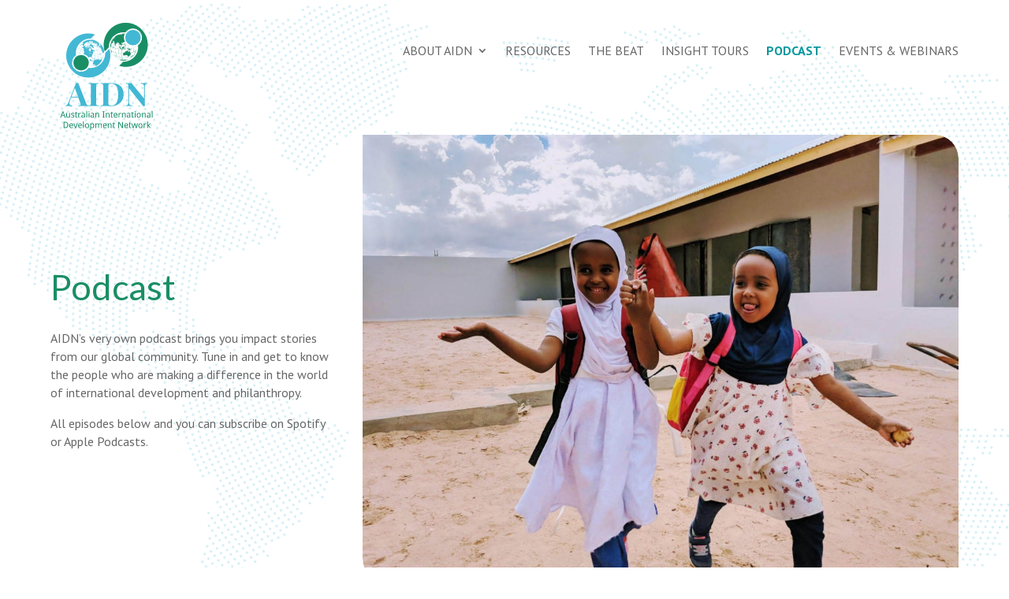

--- FILE ---
content_type: text/html; charset=utf-8
request_url: https://www.google.com/recaptcha/enterprise/anchor?ar=1&k=6LdGZJsoAAAAAIwMJHRwqiAHA6A_6ZP6bTYpbgSX&co=aHR0cHM6Ly9haWRuZXR3b3JrLm9yZy5hdTo0NDM.&hl=en&v=TkacYOdEJbdB_JjX802TMer9&size=invisible&badge=inline&anchor-ms=20000&execute-ms=15000&cb=oxtim239wcmd
body_size: 45726
content:
<!DOCTYPE HTML><html dir="ltr" lang="en"><head><meta http-equiv="Content-Type" content="text/html; charset=UTF-8">
<meta http-equiv="X-UA-Compatible" content="IE=edge">
<title>reCAPTCHA</title>
<style type="text/css">
/* cyrillic-ext */
@font-face {
  font-family: 'Roboto';
  font-style: normal;
  font-weight: 400;
  src: url(//fonts.gstatic.com/s/roboto/v18/KFOmCnqEu92Fr1Mu72xKKTU1Kvnz.woff2) format('woff2');
  unicode-range: U+0460-052F, U+1C80-1C8A, U+20B4, U+2DE0-2DFF, U+A640-A69F, U+FE2E-FE2F;
}
/* cyrillic */
@font-face {
  font-family: 'Roboto';
  font-style: normal;
  font-weight: 400;
  src: url(//fonts.gstatic.com/s/roboto/v18/KFOmCnqEu92Fr1Mu5mxKKTU1Kvnz.woff2) format('woff2');
  unicode-range: U+0301, U+0400-045F, U+0490-0491, U+04B0-04B1, U+2116;
}
/* greek-ext */
@font-face {
  font-family: 'Roboto';
  font-style: normal;
  font-weight: 400;
  src: url(//fonts.gstatic.com/s/roboto/v18/KFOmCnqEu92Fr1Mu7mxKKTU1Kvnz.woff2) format('woff2');
  unicode-range: U+1F00-1FFF;
}
/* greek */
@font-face {
  font-family: 'Roboto';
  font-style: normal;
  font-weight: 400;
  src: url(//fonts.gstatic.com/s/roboto/v18/KFOmCnqEu92Fr1Mu4WxKKTU1Kvnz.woff2) format('woff2');
  unicode-range: U+0370-0377, U+037A-037F, U+0384-038A, U+038C, U+038E-03A1, U+03A3-03FF;
}
/* vietnamese */
@font-face {
  font-family: 'Roboto';
  font-style: normal;
  font-weight: 400;
  src: url(//fonts.gstatic.com/s/roboto/v18/KFOmCnqEu92Fr1Mu7WxKKTU1Kvnz.woff2) format('woff2');
  unicode-range: U+0102-0103, U+0110-0111, U+0128-0129, U+0168-0169, U+01A0-01A1, U+01AF-01B0, U+0300-0301, U+0303-0304, U+0308-0309, U+0323, U+0329, U+1EA0-1EF9, U+20AB;
}
/* latin-ext */
@font-face {
  font-family: 'Roboto';
  font-style: normal;
  font-weight: 400;
  src: url(//fonts.gstatic.com/s/roboto/v18/KFOmCnqEu92Fr1Mu7GxKKTU1Kvnz.woff2) format('woff2');
  unicode-range: U+0100-02BA, U+02BD-02C5, U+02C7-02CC, U+02CE-02D7, U+02DD-02FF, U+0304, U+0308, U+0329, U+1D00-1DBF, U+1E00-1E9F, U+1EF2-1EFF, U+2020, U+20A0-20AB, U+20AD-20C0, U+2113, U+2C60-2C7F, U+A720-A7FF;
}
/* latin */
@font-face {
  font-family: 'Roboto';
  font-style: normal;
  font-weight: 400;
  src: url(//fonts.gstatic.com/s/roboto/v18/KFOmCnqEu92Fr1Mu4mxKKTU1Kg.woff2) format('woff2');
  unicode-range: U+0000-00FF, U+0131, U+0152-0153, U+02BB-02BC, U+02C6, U+02DA, U+02DC, U+0304, U+0308, U+0329, U+2000-206F, U+20AC, U+2122, U+2191, U+2193, U+2212, U+2215, U+FEFF, U+FFFD;
}
/* cyrillic-ext */
@font-face {
  font-family: 'Roboto';
  font-style: normal;
  font-weight: 500;
  src: url(//fonts.gstatic.com/s/roboto/v18/KFOlCnqEu92Fr1MmEU9fCRc4AMP6lbBP.woff2) format('woff2');
  unicode-range: U+0460-052F, U+1C80-1C8A, U+20B4, U+2DE0-2DFF, U+A640-A69F, U+FE2E-FE2F;
}
/* cyrillic */
@font-face {
  font-family: 'Roboto';
  font-style: normal;
  font-weight: 500;
  src: url(//fonts.gstatic.com/s/roboto/v18/KFOlCnqEu92Fr1MmEU9fABc4AMP6lbBP.woff2) format('woff2');
  unicode-range: U+0301, U+0400-045F, U+0490-0491, U+04B0-04B1, U+2116;
}
/* greek-ext */
@font-face {
  font-family: 'Roboto';
  font-style: normal;
  font-weight: 500;
  src: url(//fonts.gstatic.com/s/roboto/v18/KFOlCnqEu92Fr1MmEU9fCBc4AMP6lbBP.woff2) format('woff2');
  unicode-range: U+1F00-1FFF;
}
/* greek */
@font-face {
  font-family: 'Roboto';
  font-style: normal;
  font-weight: 500;
  src: url(//fonts.gstatic.com/s/roboto/v18/KFOlCnqEu92Fr1MmEU9fBxc4AMP6lbBP.woff2) format('woff2');
  unicode-range: U+0370-0377, U+037A-037F, U+0384-038A, U+038C, U+038E-03A1, U+03A3-03FF;
}
/* vietnamese */
@font-face {
  font-family: 'Roboto';
  font-style: normal;
  font-weight: 500;
  src: url(//fonts.gstatic.com/s/roboto/v18/KFOlCnqEu92Fr1MmEU9fCxc4AMP6lbBP.woff2) format('woff2');
  unicode-range: U+0102-0103, U+0110-0111, U+0128-0129, U+0168-0169, U+01A0-01A1, U+01AF-01B0, U+0300-0301, U+0303-0304, U+0308-0309, U+0323, U+0329, U+1EA0-1EF9, U+20AB;
}
/* latin-ext */
@font-face {
  font-family: 'Roboto';
  font-style: normal;
  font-weight: 500;
  src: url(//fonts.gstatic.com/s/roboto/v18/KFOlCnqEu92Fr1MmEU9fChc4AMP6lbBP.woff2) format('woff2');
  unicode-range: U+0100-02BA, U+02BD-02C5, U+02C7-02CC, U+02CE-02D7, U+02DD-02FF, U+0304, U+0308, U+0329, U+1D00-1DBF, U+1E00-1E9F, U+1EF2-1EFF, U+2020, U+20A0-20AB, U+20AD-20C0, U+2113, U+2C60-2C7F, U+A720-A7FF;
}
/* latin */
@font-face {
  font-family: 'Roboto';
  font-style: normal;
  font-weight: 500;
  src: url(//fonts.gstatic.com/s/roboto/v18/KFOlCnqEu92Fr1MmEU9fBBc4AMP6lQ.woff2) format('woff2');
  unicode-range: U+0000-00FF, U+0131, U+0152-0153, U+02BB-02BC, U+02C6, U+02DA, U+02DC, U+0304, U+0308, U+0329, U+2000-206F, U+20AC, U+2122, U+2191, U+2193, U+2212, U+2215, U+FEFF, U+FFFD;
}
/* cyrillic-ext */
@font-face {
  font-family: 'Roboto';
  font-style: normal;
  font-weight: 900;
  src: url(//fonts.gstatic.com/s/roboto/v18/KFOlCnqEu92Fr1MmYUtfCRc4AMP6lbBP.woff2) format('woff2');
  unicode-range: U+0460-052F, U+1C80-1C8A, U+20B4, U+2DE0-2DFF, U+A640-A69F, U+FE2E-FE2F;
}
/* cyrillic */
@font-face {
  font-family: 'Roboto';
  font-style: normal;
  font-weight: 900;
  src: url(//fonts.gstatic.com/s/roboto/v18/KFOlCnqEu92Fr1MmYUtfABc4AMP6lbBP.woff2) format('woff2');
  unicode-range: U+0301, U+0400-045F, U+0490-0491, U+04B0-04B1, U+2116;
}
/* greek-ext */
@font-face {
  font-family: 'Roboto';
  font-style: normal;
  font-weight: 900;
  src: url(//fonts.gstatic.com/s/roboto/v18/KFOlCnqEu92Fr1MmYUtfCBc4AMP6lbBP.woff2) format('woff2');
  unicode-range: U+1F00-1FFF;
}
/* greek */
@font-face {
  font-family: 'Roboto';
  font-style: normal;
  font-weight: 900;
  src: url(//fonts.gstatic.com/s/roboto/v18/KFOlCnqEu92Fr1MmYUtfBxc4AMP6lbBP.woff2) format('woff2');
  unicode-range: U+0370-0377, U+037A-037F, U+0384-038A, U+038C, U+038E-03A1, U+03A3-03FF;
}
/* vietnamese */
@font-face {
  font-family: 'Roboto';
  font-style: normal;
  font-weight: 900;
  src: url(//fonts.gstatic.com/s/roboto/v18/KFOlCnqEu92Fr1MmYUtfCxc4AMP6lbBP.woff2) format('woff2');
  unicode-range: U+0102-0103, U+0110-0111, U+0128-0129, U+0168-0169, U+01A0-01A1, U+01AF-01B0, U+0300-0301, U+0303-0304, U+0308-0309, U+0323, U+0329, U+1EA0-1EF9, U+20AB;
}
/* latin-ext */
@font-face {
  font-family: 'Roboto';
  font-style: normal;
  font-weight: 900;
  src: url(//fonts.gstatic.com/s/roboto/v18/KFOlCnqEu92Fr1MmYUtfChc4AMP6lbBP.woff2) format('woff2');
  unicode-range: U+0100-02BA, U+02BD-02C5, U+02C7-02CC, U+02CE-02D7, U+02DD-02FF, U+0304, U+0308, U+0329, U+1D00-1DBF, U+1E00-1E9F, U+1EF2-1EFF, U+2020, U+20A0-20AB, U+20AD-20C0, U+2113, U+2C60-2C7F, U+A720-A7FF;
}
/* latin */
@font-face {
  font-family: 'Roboto';
  font-style: normal;
  font-weight: 900;
  src: url(//fonts.gstatic.com/s/roboto/v18/KFOlCnqEu92Fr1MmYUtfBBc4AMP6lQ.woff2) format('woff2');
  unicode-range: U+0000-00FF, U+0131, U+0152-0153, U+02BB-02BC, U+02C6, U+02DA, U+02DC, U+0304, U+0308, U+0329, U+2000-206F, U+20AC, U+2122, U+2191, U+2193, U+2212, U+2215, U+FEFF, U+FFFD;
}

</style>
<link rel="stylesheet" type="text/css" href="https://www.gstatic.com/recaptcha/releases/TkacYOdEJbdB_JjX802TMer9/styles__ltr.css">
<script nonce="YEcoD86rz9QrgIIwbLYNaw" type="text/javascript">window['__recaptcha_api'] = 'https://www.google.com/recaptcha/enterprise/';</script>
<script type="text/javascript" src="https://www.gstatic.com/recaptcha/releases/TkacYOdEJbdB_JjX802TMer9/recaptcha__en.js" nonce="YEcoD86rz9QrgIIwbLYNaw">
      
    </script></head>
<body><div id="rc-anchor-alert" class="rc-anchor-alert">This reCAPTCHA is for testing purposes only. Please report to the site admin if you are seeing this.</div>
<input type="hidden" id="recaptcha-token" value="[base64]">
<script type="text/javascript" nonce="YEcoD86rz9QrgIIwbLYNaw">
      recaptcha.anchor.Main.init("[\x22ainput\x22,[\x22bgdata\x22,\x22\x22,\[base64]/[base64]/[base64]/[base64]/[base64]/[base64]/[base64]/[base64]/[base64]/[base64]/[base64]/[base64]/[base64]/[base64]\\u003d\x22,\[base64]\\u003d\x22,\x22N8KLwr0kw7Uowpk5B8KzcjkWwr3DmMKxw4jCkFHDvMKbwqg6w5gPSX0KwoQFNGV4VMKBwpHDqirCpMO4CcONwpx3wqDDtQJKwoTDssKQwpJMA8OITcKTwrxzw4DDtcK8GcKsEBgew4ANwr/Ch8OlDcOawofCicKZwrHCmwYNEsKGw4gnVTpnwp/[base64]/Cs8O2AcKSRcKjw5YBQ8OLw5XDt8O0w4R4csKfw7XDjxhoe8KXwqDCml3CisKQWVtkZ8ORI8KUw4t7PcKzwpoje1Aiw7slwoc7w4/CtBbDrMKXEE04woU6w6Ifwoghw41FNsKTccK+RcOswo4+w5o1wo3DpG9Ewpxrw7nCigvCnDY4RAtuw7RNLsKFwrHCusO6wp7Dk8KQw7U3wrNWw5J+w6g5w5LCgH/CjMKKJsKJTWlvScKuwpZve8OMMgpVWMOSYQ/[base64]/O8KBw4DDgsKpVhzDpcKKUnPDqcOPFMOxDj4/HsOqwpDDosK5woDCvnDDvsOXDcKHw6zDmsKpb8KmMcK2w6VrE3MWw4TCmkHCq8O5Q1bDnXbCtX49w6bDkC1BKsKFwozCo17CiQ5rw7oBwrPCh0bCgwLDhVfDlsKOBsO/w59RfsOEE0jDtMOQw7/DrHg4LMOQworDgGLCjn1PE8KHYnjDgMKJfCXClyzDiMKNAcO6wqRfNT3CuzLCnipLw7DDgkXDmMOYwqwQHwpbWgx8OB4DDMOew4spQXjDl8OFw7HDiMOTw6LDnXXDvMKPw4/DhsOAw70HYGnDt1Ysw5XDn8OzDsO8w7TDkz7CmGknw7cRwpZTfcO9wofCvcOEVTtnHiLDjRFowqnDssKZw6hkZ0TDolAsw6ZzW8OvwqLCmnEQw4BKRcOCwrUvwoQkZiNRwoYiBwcPPQnClMOlw7sNw4vCnldbX8KPT8KhwpR0KB/ChRUsw58lMMOBwoh7IlzDhsO7wpcIXHA6wp7CtHocJVgBwpJKXsKbZcOTOXhUYMOICwnDrlHDvBwEEjJrY8OWwqPCpWxQw4oNKGwawoVXbH3CkgnDiMOsNHRURMOlL8Okw5ofwobCt8KKSjBZw77CqXpLwqk/C8OgcDwQTTYPAcKiw7XDtcORwrzCuMOcw5NzwpBUYArDucKhLxfCkWgFwqBTRcK1woDDgMKuw7TDtsOew7Zxwosfw7/[base64]/Cs8KHwp7Dh20GwqtDw5vDkx/[base64]/DosKUNjEGP8OgfcKTacO5w4xwwqoAdCzDlih9csKNwrxswrvDky3DulHDjSLCr8OMw5PCkMOkVzowLMOWw6bDqcKywo3ClMOqNj/CrVfDmcKuScKDw5hkwqzCnMOewrB/w69LJiwIw7bCmcKKLcOSw45Ww53CiiTCiR/DpcOuw4nDoMKDY8K6wqZtwpXCmMOwwpNlwpzDpjPDgAnDrXZIwpPCg2nCuidtUsKrHsOWw5xdw7/Ds8OCaMKUInF9UMOhw4zDi8ONw7vDn8Kkw7rChMOEKsKAZh/CgGLDmsObworClcODw5LCssKxBcOWw5MJe0NXB3XDhMOdD8Ouwpx8w5wEw43DocK8w4I8wp/[base64]/DjQ7DtH02J2fDq8OLwqtVCl3DrX5dD3QPwqZDw7PCojZ0asOjw7liQ8K/ZmQ2w7wlSMKcw6MFwoJpLjkdRMOxw6Radh7CqcKlVcKVwroGDcOtwq02XFLDjGXCqRHDkyDDvWkdw6ozRMKKw4Rlw792SW/CsMKMOcOMw6PDlwTDmQV8w5LDh27DvQ3ClcO7w6zCpxEQfy/DhsOMwqZ4wrB0FcK6GxfCpcKNwobDhTEsWVvDtcOow4hzOkHClcOEwo9lw5rDnMOTcWRzZcKHw7N+w6nCkMOlKMKSwqTCmcKUw45jU35pw4HClijChsOEwp3CosKrPsOTwqvCsW1Rw57CsF0nwrbCimgBwoAfwp/Dtns4wokVw6jCosOgQx/Dh0HCqy/ChR84w7rDkG/DikfDslrCk8KxwpbCqH4GLMOOwq/[base64]/wq7CgBrDngDCtMKIw4zDk8KAw5bClwglUcOuFsK2BBXDswTDoXrDg8OIWS/Cgg9Qwqpyw57CrMKUK11DwqIhw6rCmz3CnlXDpjXDl8OlR1zDt24qGXwpw6o6w5fCjcOxXQtQw4QkR0U+IH0bBjXDjMKPwp3DlA3DiWVIMRF8w6/Dg1HDqkbCrMK1HH/DkMKyYl/CgsKpND8rCzYyJlN5HWLDvW5ywrVxw7INNsOyAsKswrDDq0tKEcORGUDCl8KPw5DCg8KqwpPCgsOvw5/CrV3Dg8KJF8OAwptow5rDnGXDrGfCuGAcw4QWScORAynDscO0wr0WRMKDJx/CjgckwqTCtsOqFsOywpsxOsOMwoJxRsOHw7EEA8K+LcOHMHtIwoTCuH3Dn8KVdMOwwpfCjMO6w5tgwofCmzXCssKxw5DDhUPDuMKQw7BywpnDg01Aw6okXWHDvcOJw77CuAcMJsOUQMKBcQN2eB/[base64]/[base64]/[base64]/CgHTCvcOIZ8O/EnXDpBM8w7TChmHDvH8Ow6BxbilxfWVMwoVTWiRew5bDrzV2LsOeQsKZCyBSMUPCscKWwr9BwrnDkWdawo/[base64]/ClcKIMwDCj8KNwqNhwpUIw6jCpE0Lw6k9dAEUw77DhFk1D2sAwrvDvwsWaWfDvcOlcTTDr8OYwqo2w7llcMKifBcDTsOuGh1fw4t7wqYOw7jDi8Onw5goHx10wpdvK8OwwpfCtnNAd0dGwrFEVEfCmMKzw5hPwqYawqfDhcKcw4ELwq9Fwp/DiMKAw4bCtFLCocO/[base64]/Ds8Ksw5jCmjjDr8KIw6BkZATCrcOfw7bCqwnDlMO2wovDvxjDn8KrRsKhXHQGRG7DnSLDrMOGT8K/Z8KGcHI2ViJnwpkHw4HCrMOXOcKyO8Odw713dX9+woN9cmPDrjUEcwXCpWbCgsKJwpbDu8Oew5RSLmrDosKPw6nDtnQJwqdmD8KDw7jCizTCuTxCG8O2w6ctEkIuQ8OUJ8KcJhLDhAvDgDo8w5zDhlR/w4/CkyZaw4HDljoLUFwVCHvCqsK0Mg5RVsKofAYqwopSawI6WRdRCnl8w4fDs8KmwojDgW/DsUBHw6Ykw7DCh3vCo8Oiw4oPHHMRKcOFw6XDgVRww63CssKGV0nDg8O3BsKAwpQIwoXCvl0DSC4rJFzCpxx6DMOgwp4pw7UqwqNowrXCucOow4dxT2UVBsO/w7pPf8KhfMOPFkbDlUUEwo3ChFnDgMKtVkTDl8Ocwq3ClnAUwpLCosK9X8O7wqPDuFUZKhTDocKIw6TCu8KsPgJ/XDkGR8KCwrDCkcKGw73CoFTDpw7Dl8Kaw5/DmFlpQsKXRMOfb117W8O+wqoSwrIXQFnCrsOfVhB/[base64]/Dmx3Dg2ZRw5PDvgQqwo/CrF0HL8O9w6New4LDpcOhw4bCpsKyHsKpw4/DgUNawoNFw555M8K8NcKdwocBTsOOwp0Ywq4fAsOmw5g7PXXDtcKNw4wgw5BnScKdIMOKwq3CrcOZXCN6cz7Dqi/[base64]/LcKQw4DCoErDlsKGGMKmw5tpwqzCh8OdwqDCvjU3w6Idw73DucOKOcKQw7zChcK8aMO8OCpZw4tHwrZ7wpzCiyHCq8O/[base64]/CqgkYOMOTHSbDnkxlwoXCm8KFbsKawqPDuSLDpMKjwoRyF8KQwpPDj8OKOiACUcKiw5nCkEFafVxiw77DtsKww7RLIhXCkcOswrrDqsOpw7bCgilfwqg7w5bChE/DtMOEU1lzCFcTw55CXcKRw5t3fnDCscKBwobDig4cOsKtHsKtw5AIw4BrK8K/FxHDhgsdXcO+w5Iawr0yTFtIwoMKK3HCjjXDv8K+woNPOsKKTETCocOCwpLCpSPClcO+w4HDo8OTaMO8Z2PDusKhw7TCqEIBQUvDv3PDih/DkcK7enVIWsKLFsOHNVgKKR0Mw65lSQHDmGpcIVtoL8OMcz3CksOmwrHDijY/KMO9TjrCjzHDssKQC2B+wrRLPyLCrlw+wqjDmQ7DsMOTUCnCk8Kew5xjFMKsDsO0UjXClWMOwobDnEfCo8Kmw5PDgcKlORk8wrV7w4sed8KyDsOywovChXllw5PDrnVhw4XDn1jCiAY7wrYtZMOTR8KWwokwMjHDrSw/[base64]/[base64]/CjmdewoXDjh7Cv8KZw6bDnDUIXWR7N8OBwoc9KsKJwqDDl8KOwobDnDMgw5F/[base64]/Dmw7Cj8KREsKOFcKkw4N9U2Now7YFS8OtcRYlUzXCo8O3w601SElXwr9kwpPDnTrCtMOHw5nDtEQlKxE5T3Abw6hKwr1dwpgAPcOUHsOqVMKzUXIdNy3Cn1gdPsOAWRR/wo/CtlZYw6jDlBPCs1zDmcKLwprCmcOKJcOBYMKxKEXDs3zCvcO4w5fDlMK8ZybCo8OwVsKxwq3DhgTDgsKIZMKOFmpTYg84B8KgwrTCtF3Cr8OaJ8OWw7nCqhLDpsOvwpUmwrkpw6YWIsKHLw3DtsKxw5/CpMOHw7o6w5M7PTPDsWEHasKXw6vClkTDs8KbKsOsMsOSw4wnw73CgjHDrFoFRcOzZ8KYEWNMQcK6XcKkw4EpOMOPBUzCk8KZw6XDgsK8U2PDrmMGYsKBC33CjcO+w5FYwqs+CS1aQcKAOsOow77Cm8Oqw4HCq8OWw6nCiWTDh8K0w5B2PgLDj3/[base64]/[base64]/CojLCgcOUw5Z1FsOMw6TCmRUpfsOww6wRw55JT8KxU8Ksw48yexc/w7swwrYTaTNawohSw65dwpJ0w78lJ0Q1fzUZw6deWEx8JMOcEW3DulpLD3hCw7ZhcMKaUlHDlHPDulNQUm/DisKGwqI9dUjCrA/DjDTDusK6P8O/[base64]/Do8O0w6ImLMKQw60/V8KAHcKXw4vDusK6w7PCmsO+w58KU8KIwrRhJCokwr/[base64]/woEQwoB8w4hWE8KoLsOGWsO4DU95SkBRJQXDsADCgMKfU8OSw7BJKTRmBMKGwqTCoxHDmQUSJsKqw5/[base64]/CvsO3w7NbZsKxKhTDvcO8bCQiVXlDQGTCn05fLWDDlcKDEEJXe8OZEMKOwqLCpSjDmsOiw64/w7bCpwnChcKBS2jCq8OuFMKPKVnDomTDoWNKwopNwoVwwr3Cmz/DksKMHFTDq8OtAmPCuCvDjmkmwo3Dpy8UwqkXw4PCp10AwpopRMKBJMKyw5nDoTcawqDCp8OnRsOmwoRFw78iwqLCnSsUH0DCt3TCqMKmw4LCgXrDjFczdy4OPsKIwotHwq3DpMKPwrXDk0vChxMVwrM3IcKmwp3Do8Kiw5nDqjUKwoR/FcOBwq/[base64]/[base64]/w5Y4PyV4Z8O/w6dHdVLCqmbCngoawrHDksOYw7AYw7fDgj9Tw4XCpMKQf8OxF3koU0p0w4/[base64]/wrXDuhNBWiwlcsOswqs2w4jCnsKYdsKHwqjCksK7wqXCnMKPLjgOGMKLFMKSdRsaJmrCgBRIwro5WQnDncKLMcOIVMKawqUgwpPCuXpxw7LCl8O6RMO0KDjDmsKMwpNBKizCvMKuR2xCw64uWMOYw6UXw4DCmUPCo1HCgj/DqsKxPMKPwpXDvT/DnMKtwqrDiVhVbsKEYsKBw4LDmFfDlcKaYsKXw7nCjcK5LnlDwpXCrFvDjhbDl2pOAMOIbX8uIsKSw7/DuMKWXWbDuxrDmCfDtsKOw7lPw4o0IsKAwqnDqcORwqB4wpttR8KWMUY/[base64]/JDfDkA1mwocgH8K1w6rDmhbCt8O8w65ywpvCtsKofMKESmPCt8OXw6XDrsOVS8O4w53CnMO9w60JwqYawqlowqfCucKJw48/[base64]/woQ5w5bDl8KaFT3Dlz9Ef8OtX2/CjcKnLDbDh8OMPMKRwr9Sw4zDpgzCgQ3Ct1jDkSLCjWXCocKQKEZRw4V4wrVbFMKyY8ORIR0LZzDCqz/Dpy/Dok7DokDDqMKhwrFBwpnCk8OuGQ3DnGnCjMK0DnHCtkfDtsK9wqkrOMKZOGUow4bCkk3DiA3Cp8KEQ8Oiwo/[base64]/w5PDkMOow7AYPh/ClMKHw7k9WT3DmMO/fBZ4wqBYfmhnKcO5w5rDl8K1w4Zpw50QHjnCgHV6IsKuw5VZe8KMw7IxwoRRVMONw7NpTlwxw6daNcO+w6RAw4zCrsK8L3jCsMORQnh4w68zw4t5dRXCt8OLbVXDrhgyFisYQQ0MwopRRTTDhhDDucK1LQVpEMKAHcKCwr1/YwjDiCzCh0Y3w4sNc2DDucOzwrHDri7Dt8O6ZcOGw48VDH93GA7DiB8GwqLDqcOyVWTDjsKtLFdgE8KAwqLDssK6w6rDmzLCq8OrdFrClsKNw5IOwpfCgRPCvMOlLcO9w7sZJXcBwrLCmw5qWzDDgA4dahgcw442w6zCj8Ozw45XGS0Aai8Kw5TCnnDDsVtuBcKeDy/DpcOkbgnDrzTDrsKdWRV4eMKjw43DgkISw4/CmcOWVcOVw7fCr8OCwqdFw7nDj8KJTC7CnmlSwqnDr8O0w40EIC/DicOcYsKkw7MZNsO/w6vCr8Ovw5/Cp8OfKMKfwpTDmMKJayYaDiYTJnMmwqUnbzxrGVkIMsKnFcOqXnLCjcOjESUiw5bCjgDCmMKHF8OGS8OBwoXCsWkFRzFWw7hFAcKkw5tfXsOVw4fDqBfCgDUUw7DDjXlRw643M1VZw5TCucOZNHrDm8KYF8OpNsKILsOJw4nClCfDj8KTLcK9GkjDt3/[base64]/DtzDDuyZzw6I1w5zCnxV0w7fCqh9SGm3CoitKH3vDqwMPw4vCt8OvPsOowobDscKRPMKuZsKtwrl8w4FEwovCgDLCjlUTwoTCvChZwrrCnyLDmsO0HcO1Z3tAIMO+BBtCwpvCmsO2w5lGW8KOCW7Cjh/DvCrCgsK3Pg5eXcO5w5HDiCHCkcO9w6vDu2lIdkPCpcO7w6HCu8OiwoDDoj9mwpHDm8OTwqlOw7ELwpFWPlktwpzDhcK3Bh3Cm8O/WCjDlFfDjMO1ZE1twpxYw4lqw6Ffw7/DqC4Iw5o1D8Oww586wrvDpxxwR8Olw6LDq8O6PsOKdw5yK3IFLQ/[base64]/DsmPDhk8xKsO1ZsKaMcOUw5IpPDtpwql6ODRcScOJZSkzH8KJZmMuw7HCnE4pNBESN8Oywp0/fn3CucOtEsOxwp7DiTkJRMOOw5AcU8O1PxZMwrlHbDLDocOzaMO9wpfDrH/DiCgJw6RYf8KxwpfCpWNYXcOaw5QyCsOJwrFbw6nCisKzOwzCp8KbbEPDhi0Rw6wTT8KtT8OkE8Kgwo0xw6HCuCdMw6ACw4kYwocMwr5GHsKeFFwSwoNUwqQQLRHCi8Olw5TCgQpHw4JhcMOnwpPDosKFZB9Kw6/CkmTChgfDrMKNf0MJwr/CojMFw6TCiFhTWX/CrsOCwpwyw4jCr8Oxw4F+wqwnAcOZw5DCj03CncOkwrfCocOywphKw40WDjTDnQhhw5Bjw5ZrWQbCg3EyAMO1bzU1U3rDhcKgwpPCgVXCssO9w7xcFsKKI8KxwogLw4PDm8KKdcKPw7YTw5ATw7tEcWLDgSFZwpY4w7wtw6DDlsOQcsK/wpPDoGkBw4QEH8OlXlLCsytkw50rKGViw7nCun1pA8KCUsOoIMKaUMKRN1nCghTCn8OiDcOTeS7CvyLDhcOoJcOUw5FvdcKYecKSw5/Cv8OewpAoZsOAw7vDhi3CgcK4wrzDmcOuMm82MAnCi0zDuxssDMKLR1PDqsKzw6gCEwAPwrvCuMKoPxbClXlBw4XCtQlaXsK2dsOuw6JhwqRyZio6wojCiCvCqcKHIEcMLj0xfUTCpsOXCDDCgC/Dmhh4QMOYw63CqcKQHBREwrg8wqHCixJiZGrCv0orwpkjw65+MgtiBMOwwoPCj8KvwrFFw6DDtcKsIAzChcODwqkbwr/ClVPDmsOkCEjCg8Ouw7ZRw6I5wofCk8Kzwo05w5bCq1/DjMOzwolxGjPCmMK+WU7DrF0vamXCqsOWD8K/WMOBw7l4CMKyw5p2SUdPPgrCjQ4qWjhFw6B6eFAXThQJF3gRw50yw70twpkww7DClDIfw64Jw75uZ8Opw6ICKMKBPcKfw4tvw4EMfFRHw7szCsKiwpl/[base64]/DtHFcworDmUtObyrCl8O0dnxCGMOvEMKtw6NFGHXCl8KCIMODfhXDgVnDjcKxw5nCol5TwpIOwrpcw7XDiCzChsKfMFQOwr0Bwr7Du8K/wrTDi8OAwopswojDpsKCw4vDkcKGwpPDvxHCpVViAG8XwoXDncObw7M+UnQ3QVzDoCQeJ8KXw704w7zDvsKbw6fDqsOCw5xGw6waD8Ogwq09w6NFL8OMwrHCgT3CtcO4w5PDpMOjNcKWbsO/w49HLMOrZcOIW3/DlMOnw47DqRPCqMK4wqE8wpPCh8K9wqjCn3VQwq3Dr8OLPMOgQMO7K8O/QMO2wrAPw4TCgsKZwprDvsOYw4PDosK2cMKFw5YLw65cIMKNw6UPworDogQhYQksw6ZOw74tPQdoHcOiwrPCpcKYw5nCqwXDgAQxCsOZfsOkV8OSw5XCvcOZXznDp2pJFWXDu8OKG8KsIHwrc8OpBnjDr8KDNcOhwoLDscOnC8Odw4TDn0jDtDnCjhjCrsO/w4nDtsKGZkkrA3cRJD7Ch8OMw53ClsKIwoDDm8O+QcOzNS52DV8fwr4DScOjAh3DgcKfwqZvw6PChFlbwq3CusKrwovCrB7DlcOow4/CscKuwrQVwqo5asKSwpDDjMKzLsOhNMOtwq7CvcOjPEzCpjXDk37Cv8OOw6FBL2x7LMOIwog0KMK+wpLDlsOFYzHDnsOkX8OUwqjCmMKjU8KYGx0ueSbCq8OHQMKVZW1xw73CmTg/EMKvFgdmwoXDmsO0aULChMK+wo9NZMKjRsOQw5UQwq9gS8O6w6slIihmZy5ITnrDkMOzEMKoIFXDv8KsLMKxRXwbw4HCvMOxb8OnVyjDncOCw5g0L8K4w7t8w4cBfDR1LsOjD1/DvQnCuMOHC8OIKDLDo8OPwq9hw51pwqjDssOzwrbDpnUnw4cHwoEZX8KJLsOHWAUiH8KLw5nCqypfMn/[base64]/[base64]/[base64]/CgzfDlnXCkXvCnGwGTcKQV8KEwqjDrsKQwq7Dsy7DhUnCqG7CmcKgw4Yfby7Dqz7CiSPCq8KCEMOXw6t3wo0qZMKCNkVyw5hEfh5Jw6nCqsOcHsKQJEjDpHXChcOmwoLCtCpqwrfDs3LDsXwPNFrDjk8IfRvDusOGVMOEw4g6w4Abw6MvRTAOUU/DksKgw5PCgT8Aw6LCgmLDqTnDrsO/w59NcjI1XsOAw5TDrMKcQsOowox/[base64]/[base64]/CucOswrHCiinDmcOMVcKwC8KFwpTDtcKbw6bCmcOww5/DisKqw4JnbCM0wrfDun7Dsgx5YcKjfMKfwqbDisOkw4V2w4HCuMKTw4BYSjMQUgpswr4Qw7PCg8OuO8OURQzCj8OWwqHDtcOtGcOWRsOrG8K1IMKCYTrDsADCvTzDkEzDgMOCOw3DjmbDlcK5w68jwpPDmVNJwq/DqMKFeMKFbnpoUVAvw4FkQ8KhwqjDgmduEsKrwpkxw5I6E3/[base64]/[base64]/XR/Dp8OsfW3Dl0YdwrNYwqRxwrQBwpkxwrs5YGzDkVjDisO0JwE4Pk/CusKTwrsUCVPCqcOpZl7ChGzCi8ONJsKtB8O3W8KYw4MXwr7ConnDkQvDlB94wqrDscK6SyBdw61oaMOje8OLwrhbGcOoJWNQQSlhwqksMyvCgSzCosOKek/[base64]/DqcKTw4cxPMKrw6XDmyEoBEbDgRxnNWDDon53w7vCjsOVw75PEzVQLsOIwobDm8OkcsKww6h4woQEWMOCwoInTsKKCGx/[base64]/Dh8OGwqvCucOiw4M1RMOkUzDDkcKPJABpw6U2Ux4yWsODAsK5QkzDvA8UBkbCtXV2w69XHmTDg8ONKcO4wrDDs17CicOtw7vCt8K/Iys2wr7ChMKNwpliwr8oW8KmPsOSRsOSw6VlwqzDnD3Cu8K2HxDDqGTCpcKqfhDDpcOsY8OSw6nCuMK+wrF1woliTEjDt8OZICs/wrjCtzDDrVbDnmhsGz9aw6jDvlMtcGrDmGXCk8KZbBkhw7B/AyICXsK9U8OabFHClm/DqMOJwrE5woZrKlgww4Jhw4fCll/[base64]/RFnDtC/DocOVw4NxZcOMN8K4wplXw65paErCjcO2G8KrDB0Fw7HDrEsZw6JyAjvCi0ldw4w4wpd7w4QtZmbChw7ChcO6w7jCtsOtw6fCrlrCq8OlwpIHw790w5NvWcKXf8OCTcKWcC/CpMOFw5DCiyfClMK8wogMw7PCtFbDp8OKwr7DrcOywq/CtsOHbMKpBMOcVUQPw5gqw7RtBXzCilPDmT/CoMO7wocbYsOzXGsVwow/EsOIGStaw4fCncOew57CsMKUw7k3YMK6wqTDg1jDncOJUcOPKXPCl8KJan7Ci8KGw7hWwrXCtcONwoYTG2PDjMK4fRcOw7LCqwlqw47DmzRbUVF5w7tfwq4XWcOUImnCnwzDqsORwqzChjFjw6vDgcK8w6bCvcOofsOje3PClsKVw4TChsOHw5pSwo/CgjoKWEx9w4TDnsKyPyc9F8Kgw59LXW/ClcOHHmjCu0Rywp8/wr9ow4VtBQcqw6nCtsK/[base64]/DsMKgOcKPwoPCh8OTPcOXN2DDlCQ1YsK1QljDocONQ8KEMsKxw4DCm8KfwqsPwpzCh0DCmzJvXnReLB7DjkXDgMOlWsOMw5HCtcK/wrvCksOVwpp2dUMUPD8gRmIFfMOUwpXDmhDDglsNwohkw5DChMKiw78fwqPClMKOaCwmw4cWZMKIfCzDnsOLCMK7QRFXw7LDly7DtsKnQUk0EcOuwobDghoSwrLDtsO9w494w63CuAx/HcOuUcObBzfDgcK/[base64]/Co8Okw5xGwrw2w6HDu1TCscOBwqnCgFbDk8KiJGBmwpkbw51hfMKfwoM7Z8K/w7vDkDfDsn3Dkjciw75xwpHDpxLCi8KAaMOYwofCrcKIw403GhTCiCBTwppowrNRwod2w44tIsKPMyfCt8KWw6nCr8KkREhNwqZPaDRCw5fDgn/Cg2VxZ8KIV1HDgyjDr8KUwq7Cqjg3w67DucKBw6IresKmwpjDgRzDmgrDjAINwpfDsGzCgCsLAMK4SsK0wonDmDzDrSTDpcKrw7klw4F/AsOlw7o6w40tIMK2wpwKEsOaUEFvP8OcHsO5eR9Yw4c5wpPCrcOgwphKwrbCghvDkRsIST3CkTPDsMKZw7dEwqnDuRTCii0RwrPCtcKZw67CnQA9wrbDvl7CvcOkQsKOw5nDv8KAwonDqmcYwqBHwrbChsOzFcKGwp/CsgADVitrecOqwqh2enQ1woJ+NMKmw7/ChMKoKQvDvcOfBcK1U8KHAkEFwqbCksKaaVrCmsKLL2LCnMKdUcKJwpYMeSPCmMKFwovDjMOUUMOswrwowpRqXQEUIANAw4DCtsKTHnYYRMO8wovCu8KxwqtbwovDogNMPsKwwoM4BDLCicKZw6fDrmTDoF7Dq8K8w5tAdxdvw5FFw4/[base64]/DtcO8d8Ovwptnw7/[base64]/DkQjCscKxEknCiGpgw7hkwo97wo1cb8OuOlkFfgQEw74sDSjDk8K0UsOaw7/[base64]/[base64]/CksK/wrrCvx/Cv1/[base64]/ewDDmmzDt8OYFDXDhMOJwqzCkyXDhDIIXzYFX2vChW/CtcKKdS9IwoLDt8KgDwoRH8OcBhUNwpBBw7xdH8OBw7XCsBMDwosNM3vDhSHDncO7w6oUNcOjbsOewpE5dwzDtMKpwr7DvcKpw4zCg8KhRxjCucK8C8KLwplHWndQei/[base64]/Dn8Oywrw7w65iYMO7w5V3McK8W8OCwrfDuzMTwrDDm8ODcsK/wqZsGlEIw4lPw5XCpsKowpbDpBbCnMOCQiLCmsOiw57Dumo/w6htw65nEMK9woA/w6XCoVkuZxgcwqrDjF/Dpk8jwpYgwrrDicKzCMK5wosrw75QX8OEw4xAwrAbw67DiwnCusKuw5pfPXtcw6ZYQiHDjV7DmVNvKBpCwqJMBk15wrE5ZMOUS8KOwqXDklDDt8KSwq/[base64]/YsOlwoXCgMKkwrrCqRPDt8KdwoJNdcOiwpNcwpXCv1fClnLDrsK/GjDCvijClsORL1HCqsOQwqfComNiBsOwciXDl8KUA8OxSsKvw7c8wptvwp/[base64]/DjcKPb8O8w4RUwrbCjgrCiEVKGgvCn8KIw71JTlvCi0TDisKhWRnDtT41BjDDthPDqsOrw581YAJLKMOdw4XCs0lyw7zCksOxw54bwr92w6E8wrN4FsKrwq/DkMO7wrYnCCxGTsK0VDrCl8K0KsKYw6MWw6Adw6MUbQo8wp7CicOiw77Ds3Z+w5phwrtewrpywrXCnB3DvxLDs8OVVQPCjcKTTmPCisO1Ai/DucKUS3xOeyNswrjCoiMMwrN6w5lGw6dew7VGUnTCjEIaTsOFw5nClsKSe8KZaU3DnkNswqQQwojCt8Kra0Vlwo/DmcKyDnzCg8KSw6jCuU3DhMKLwoArEsKVw5BlWCLDssOJwoLDlSTCtzfDkMOKMEbCrcOYelbDpsOgw41/w4PDnSBQwpbCn2bDkgnChsOow5jDgUMYw4XDmMODwrHDtk/[base64]/wql2f8KWw5PCvwnCiMKnwqDDqiQ6WMO1Z8K1KUrDmATDs0IWCjXDh19CNcOTIxbDucOewrF4DHDCoG/Dh2zCsMOwAcKKHsKqw53Ct8O2wrszKW53wrDCq8OrF8O5CD4Pw5xZw4nDuAtCw4PCoMKWwoTCtMOuwrIyFUY0BMODfMOvw4/Cs8KSVhDDiMKVwp0HZcKdw4hDw4x/wo7CrsO5a8OrLCdmLMKYSBTCjsKsCW9iwp1Nwqh1cMKRQcKJfjVEw6ZDw5rCuMK2XQDDgMKawqvDoWoGA8OAYGobN8OYCx/DlsO9e8KIRcKzLl/CvxLCtsO6Q10hDSRMwq82MQk0w4bCmg/CqCTDignCmDZhFcOFBWUYw4c2wqHDmMKzw4TDrMKRUQR5w5vDkg4Lw7QmRyFYeDTCpR3ClnLCm8OEwq0fw4DDm8KGw5x5HhUvCsOow6zCigXDt2XCn8OROMKDw5DCkHvCosOiA8Kiw6ovMQAPbMODw6VyKk/Dt8O+B8OAw4PDo0oSeSLCimY7w7lcw4/DrQ/CpwMZwr/[base64]/CvsOdwoDDtcKYAMObwq5iFcKswpEewq9VEMONASzDiBs9wrvCvcKtw7XCrE3Cu3rCqEZdFMOgScKOKTfDn8Obw75Ew6UAez/CjzrCocKvw6vCjMKiwrrCv8KEwp7CqynDkhY9AxHCkhQ5w6HDksO/U08MElZNw7XCtsOfw7g8Q8OrHcO3DWVEwq7Do8OJw5jCp8KvXGrChcKmw5hGw4DCrBgpCsKaw6FkBBjDscOxHMOzJ1vCr3UFbG1aesO/Z8KVw78OMcOmw4rChix9wpvDvcOxw6PChMKzwrDCtsKJScK8UcOhw5VhXsK2w5xvHMOmwonCmcKqY8Kbwq4eJ8KRwqhhwpnCqcK/CsOXNW/DtBpxXcKTw4YfwoJ6w65Cw7dOw7jCsnFDBcO0GMOfw5oowozDkMKIFMKCa33DqcKtw63DhcKZw744d8KNw4jDpE8iPcK7w60+dGFlV8O2w41WD09Rw4p7woxPw57DqcK5w400w415w5rCiz9UUcK1w5vCisKFw4TCji/CnsK1LHccw5ojGsKcw7JNDHDCjFfDoFtew6bDkSTCoEnDicKIH8OPwp1PwrzDkUzCvnnCu8KHKjfCu8OTXcKFwp/Dm31yPXrCoMOWQwTCom9Rw6DDs8KqYF7Ds8OYw4Y8wokEeMKVFsKyX1vDlnTCrB0gw5VEPUvDv8KRw4nDm8KwwqPCrsOHwpwbwrRgwp7Dp8K+wp/[base64]/[base64]/DrMOeDMOQw60ZQS3DmF3DkgLDpUItQUzCm3zDp8KXZ1Q6wpJ9wr/CgRhDGD1cUcKIFXrCvMOeR8Kdw5JXVsKxw7F2w6PCj8Ouw4cwwo9OwoldIsKqw60ccU/DhCUBw5U8w47DmcOQBSZoScOhPXjCklzDglo5B2pEwphbwqrDmR/[base64]/DqMKmLmLDhXd7IDjDgcOdworDgMOxwqvClzPCnsOHFR/CssKZwpMUw6zDoWtnw5leKcKmcMK1wrHDo8KjS0Rlw6zChVIcdiRZY8Kcw51KY8ODw7DDnVXDhg1XecOTRQLCvsOxwrfDp8Kxwr/DhGBUYCMRQCdyRsK4w69qTX/Di8KYIsKHY2bCvBHCpCHCjsOww6nDuAzDtcKAwp/[base64]/CgzPDoCPCuMOXX8O6Y8OKVcO2woE4P8O2w7HCucORBjLClmp8wrLCjk98wrxkw5/CvsKYw6wTcsOKwrHDoBHDg0rDusORH1lYJMOEw4TDusOFNXN2wpHCr8K1wqM7KcOUw6/CoHRCw5fChAI4w6bDvwwUwosHJcKywroGw5dLT8K8Y2LChXZafcKBw5zDkMKQw7fCj8OywrFhThTCv8Ofwq3CvS5Lf8KFw6dgScOiw4dsScOVw77DmxV/w4NNw5fCjmV4YMO4wpLDrMO9c8K2wpLDjcKibsOfwrjCogJlcn4EcgjCq8O2w5hkPsOYLwRyw47Dsn3DhUTCrQ\\u003d\\u003d\x22],null,[\x22conf\x22,null,\x226LdGZJsoAAAAAIwMJHRwqiAHA6A_6ZP6bTYpbgSX\x22,0,null,null,null,1,[21,125,63,73,95,87,41,43,42,83,102,105,109,121],[7668936,545],0,null,null,null,null,0,null,0,null,700,1,null,0,\[base64]/tzcYADoGZWF6dTZkEg4Iiv2INxgAOgVNZklJNBoZCAMSFR0U8JfjNw7/vqUGGcSdCRmc4owCGQ\\u003d\\u003d\x22,0,0,null,null,1,null,0,0],\x22https://aidnetwork.org.au:443\x22,null,[3,1,3],null,null,null,1,3600,[\x22https://www.google.com/intl/en/policies/privacy/\x22,\x22https://www.google.com/intl/en/policies/terms/\x22],\x22WWQF3FUau3YyzeN7vJukl6rkMK8HgIj0TpIC0CEwkM8\\u003d\x22,1,0,null,1,1765159160274,0,0,[190,38,23,68],null,[104,236,168],\x22RC-O85M252SHJENYw\x22,null,null,null,null,null,\x220dAFcWeA7eEAAx8bPPuY0HtqaIeM2pvuqQGRMPIeTAJ97O-VHkEn-3IcAUtvdcydhd2CAUv2HpzH76QjCAopvJd3Dy7s_Bmi_UTA\x22,1765241960224]");
    </script></body></html>

--- FILE ---
content_type: text/html; charset=utf-8
request_url: https://www.google.com/recaptcha/enterprise/anchor?ar=1&k=6LdGZJsoAAAAAIwMJHRwqiAHA6A_6ZP6bTYpbgSX&co=aHR0cHM6Ly9haWRuZXR3b3JrLm9yZy5hdTo0NDM.&hl=en&v=TkacYOdEJbdB_JjX802TMer9&size=invisible&badge=inline&anchor-ms=20000&execute-ms=15000&cb=oxtim239wcmd
body_size: 45379
content:
<!DOCTYPE HTML><html dir="ltr" lang="en"><head><meta http-equiv="Content-Type" content="text/html; charset=UTF-8">
<meta http-equiv="X-UA-Compatible" content="IE=edge">
<title>reCAPTCHA</title>
<style type="text/css">
/* cyrillic-ext */
@font-face {
  font-family: 'Roboto';
  font-style: normal;
  font-weight: 400;
  src: url(//fonts.gstatic.com/s/roboto/v18/KFOmCnqEu92Fr1Mu72xKKTU1Kvnz.woff2) format('woff2');
  unicode-range: U+0460-052F, U+1C80-1C8A, U+20B4, U+2DE0-2DFF, U+A640-A69F, U+FE2E-FE2F;
}
/* cyrillic */
@font-face {
  font-family: 'Roboto';
  font-style: normal;
  font-weight: 400;
  src: url(//fonts.gstatic.com/s/roboto/v18/KFOmCnqEu92Fr1Mu5mxKKTU1Kvnz.woff2) format('woff2');
  unicode-range: U+0301, U+0400-045F, U+0490-0491, U+04B0-04B1, U+2116;
}
/* greek-ext */
@font-face {
  font-family: 'Roboto';
  font-style: normal;
  font-weight: 400;
  src: url(//fonts.gstatic.com/s/roboto/v18/KFOmCnqEu92Fr1Mu7mxKKTU1Kvnz.woff2) format('woff2');
  unicode-range: U+1F00-1FFF;
}
/* greek */
@font-face {
  font-family: 'Roboto';
  font-style: normal;
  font-weight: 400;
  src: url(//fonts.gstatic.com/s/roboto/v18/KFOmCnqEu92Fr1Mu4WxKKTU1Kvnz.woff2) format('woff2');
  unicode-range: U+0370-0377, U+037A-037F, U+0384-038A, U+038C, U+038E-03A1, U+03A3-03FF;
}
/* vietnamese */
@font-face {
  font-family: 'Roboto';
  font-style: normal;
  font-weight: 400;
  src: url(//fonts.gstatic.com/s/roboto/v18/KFOmCnqEu92Fr1Mu7WxKKTU1Kvnz.woff2) format('woff2');
  unicode-range: U+0102-0103, U+0110-0111, U+0128-0129, U+0168-0169, U+01A0-01A1, U+01AF-01B0, U+0300-0301, U+0303-0304, U+0308-0309, U+0323, U+0329, U+1EA0-1EF9, U+20AB;
}
/* latin-ext */
@font-face {
  font-family: 'Roboto';
  font-style: normal;
  font-weight: 400;
  src: url(//fonts.gstatic.com/s/roboto/v18/KFOmCnqEu92Fr1Mu7GxKKTU1Kvnz.woff2) format('woff2');
  unicode-range: U+0100-02BA, U+02BD-02C5, U+02C7-02CC, U+02CE-02D7, U+02DD-02FF, U+0304, U+0308, U+0329, U+1D00-1DBF, U+1E00-1E9F, U+1EF2-1EFF, U+2020, U+20A0-20AB, U+20AD-20C0, U+2113, U+2C60-2C7F, U+A720-A7FF;
}
/* latin */
@font-face {
  font-family: 'Roboto';
  font-style: normal;
  font-weight: 400;
  src: url(//fonts.gstatic.com/s/roboto/v18/KFOmCnqEu92Fr1Mu4mxKKTU1Kg.woff2) format('woff2');
  unicode-range: U+0000-00FF, U+0131, U+0152-0153, U+02BB-02BC, U+02C6, U+02DA, U+02DC, U+0304, U+0308, U+0329, U+2000-206F, U+20AC, U+2122, U+2191, U+2193, U+2212, U+2215, U+FEFF, U+FFFD;
}
/* cyrillic-ext */
@font-face {
  font-family: 'Roboto';
  font-style: normal;
  font-weight: 500;
  src: url(//fonts.gstatic.com/s/roboto/v18/KFOlCnqEu92Fr1MmEU9fCRc4AMP6lbBP.woff2) format('woff2');
  unicode-range: U+0460-052F, U+1C80-1C8A, U+20B4, U+2DE0-2DFF, U+A640-A69F, U+FE2E-FE2F;
}
/* cyrillic */
@font-face {
  font-family: 'Roboto';
  font-style: normal;
  font-weight: 500;
  src: url(//fonts.gstatic.com/s/roboto/v18/KFOlCnqEu92Fr1MmEU9fABc4AMP6lbBP.woff2) format('woff2');
  unicode-range: U+0301, U+0400-045F, U+0490-0491, U+04B0-04B1, U+2116;
}
/* greek-ext */
@font-face {
  font-family: 'Roboto';
  font-style: normal;
  font-weight: 500;
  src: url(//fonts.gstatic.com/s/roboto/v18/KFOlCnqEu92Fr1MmEU9fCBc4AMP6lbBP.woff2) format('woff2');
  unicode-range: U+1F00-1FFF;
}
/* greek */
@font-face {
  font-family: 'Roboto';
  font-style: normal;
  font-weight: 500;
  src: url(//fonts.gstatic.com/s/roboto/v18/KFOlCnqEu92Fr1MmEU9fBxc4AMP6lbBP.woff2) format('woff2');
  unicode-range: U+0370-0377, U+037A-037F, U+0384-038A, U+038C, U+038E-03A1, U+03A3-03FF;
}
/* vietnamese */
@font-face {
  font-family: 'Roboto';
  font-style: normal;
  font-weight: 500;
  src: url(//fonts.gstatic.com/s/roboto/v18/KFOlCnqEu92Fr1MmEU9fCxc4AMP6lbBP.woff2) format('woff2');
  unicode-range: U+0102-0103, U+0110-0111, U+0128-0129, U+0168-0169, U+01A0-01A1, U+01AF-01B0, U+0300-0301, U+0303-0304, U+0308-0309, U+0323, U+0329, U+1EA0-1EF9, U+20AB;
}
/* latin-ext */
@font-face {
  font-family: 'Roboto';
  font-style: normal;
  font-weight: 500;
  src: url(//fonts.gstatic.com/s/roboto/v18/KFOlCnqEu92Fr1MmEU9fChc4AMP6lbBP.woff2) format('woff2');
  unicode-range: U+0100-02BA, U+02BD-02C5, U+02C7-02CC, U+02CE-02D7, U+02DD-02FF, U+0304, U+0308, U+0329, U+1D00-1DBF, U+1E00-1E9F, U+1EF2-1EFF, U+2020, U+20A0-20AB, U+20AD-20C0, U+2113, U+2C60-2C7F, U+A720-A7FF;
}
/* latin */
@font-face {
  font-family: 'Roboto';
  font-style: normal;
  font-weight: 500;
  src: url(//fonts.gstatic.com/s/roboto/v18/KFOlCnqEu92Fr1MmEU9fBBc4AMP6lQ.woff2) format('woff2');
  unicode-range: U+0000-00FF, U+0131, U+0152-0153, U+02BB-02BC, U+02C6, U+02DA, U+02DC, U+0304, U+0308, U+0329, U+2000-206F, U+20AC, U+2122, U+2191, U+2193, U+2212, U+2215, U+FEFF, U+FFFD;
}
/* cyrillic-ext */
@font-face {
  font-family: 'Roboto';
  font-style: normal;
  font-weight: 900;
  src: url(//fonts.gstatic.com/s/roboto/v18/KFOlCnqEu92Fr1MmYUtfCRc4AMP6lbBP.woff2) format('woff2');
  unicode-range: U+0460-052F, U+1C80-1C8A, U+20B4, U+2DE0-2DFF, U+A640-A69F, U+FE2E-FE2F;
}
/* cyrillic */
@font-face {
  font-family: 'Roboto';
  font-style: normal;
  font-weight: 900;
  src: url(//fonts.gstatic.com/s/roboto/v18/KFOlCnqEu92Fr1MmYUtfABc4AMP6lbBP.woff2) format('woff2');
  unicode-range: U+0301, U+0400-045F, U+0490-0491, U+04B0-04B1, U+2116;
}
/* greek-ext */
@font-face {
  font-family: 'Roboto';
  font-style: normal;
  font-weight: 900;
  src: url(//fonts.gstatic.com/s/roboto/v18/KFOlCnqEu92Fr1MmYUtfCBc4AMP6lbBP.woff2) format('woff2');
  unicode-range: U+1F00-1FFF;
}
/* greek */
@font-face {
  font-family: 'Roboto';
  font-style: normal;
  font-weight: 900;
  src: url(//fonts.gstatic.com/s/roboto/v18/KFOlCnqEu92Fr1MmYUtfBxc4AMP6lbBP.woff2) format('woff2');
  unicode-range: U+0370-0377, U+037A-037F, U+0384-038A, U+038C, U+038E-03A1, U+03A3-03FF;
}
/* vietnamese */
@font-face {
  font-family: 'Roboto';
  font-style: normal;
  font-weight: 900;
  src: url(//fonts.gstatic.com/s/roboto/v18/KFOlCnqEu92Fr1MmYUtfCxc4AMP6lbBP.woff2) format('woff2');
  unicode-range: U+0102-0103, U+0110-0111, U+0128-0129, U+0168-0169, U+01A0-01A1, U+01AF-01B0, U+0300-0301, U+0303-0304, U+0308-0309, U+0323, U+0329, U+1EA0-1EF9, U+20AB;
}
/* latin-ext */
@font-face {
  font-family: 'Roboto';
  font-style: normal;
  font-weight: 900;
  src: url(//fonts.gstatic.com/s/roboto/v18/KFOlCnqEu92Fr1MmYUtfChc4AMP6lbBP.woff2) format('woff2');
  unicode-range: U+0100-02BA, U+02BD-02C5, U+02C7-02CC, U+02CE-02D7, U+02DD-02FF, U+0304, U+0308, U+0329, U+1D00-1DBF, U+1E00-1E9F, U+1EF2-1EFF, U+2020, U+20A0-20AB, U+20AD-20C0, U+2113, U+2C60-2C7F, U+A720-A7FF;
}
/* latin */
@font-face {
  font-family: 'Roboto';
  font-style: normal;
  font-weight: 900;
  src: url(//fonts.gstatic.com/s/roboto/v18/KFOlCnqEu92Fr1MmYUtfBBc4AMP6lQ.woff2) format('woff2');
  unicode-range: U+0000-00FF, U+0131, U+0152-0153, U+02BB-02BC, U+02C6, U+02DA, U+02DC, U+0304, U+0308, U+0329, U+2000-206F, U+20AC, U+2122, U+2191, U+2193, U+2212, U+2215, U+FEFF, U+FFFD;
}

</style>
<link rel="stylesheet" type="text/css" href="https://www.gstatic.com/recaptcha/releases/TkacYOdEJbdB_JjX802TMer9/styles__ltr.css">
<script nonce="jmbtvDjWRyRSl7CIGQ6Epg" type="text/javascript">window['__recaptcha_api'] = 'https://www.google.com/recaptcha/enterprise/';</script>
<script type="text/javascript" src="https://www.gstatic.com/recaptcha/releases/TkacYOdEJbdB_JjX802TMer9/recaptcha__en.js" nonce="jmbtvDjWRyRSl7CIGQ6Epg">
      
    </script></head>
<body><div id="rc-anchor-alert" class="rc-anchor-alert">This reCAPTCHA is for testing purposes only. Please report to the site admin if you are seeing this.</div>
<input type="hidden" id="recaptcha-token" value="[base64]">
<script type="text/javascript" nonce="jmbtvDjWRyRSl7CIGQ6Epg">
      recaptcha.anchor.Main.init("[\x22ainput\x22,[\x22bgdata\x22,\x22\x22,\[base64]/[base64]/[base64]/[base64]/[base64]/[base64]/[base64]/[base64]/[base64]/[base64]/[base64]/[base64]/[base64]/[base64]\\u003d\x22,\[base64]\\u003d\x22,\x22w6RPw6PCllonOyQLOE41OVfCg8Odwo91SmbDtcOxLg7CuG5WwqHDisKAwp7DhcKDRgJyHDVqP3MsdFjDhMOcPgQ/wrHDgQXDjsO0CXBow74Xwpt/[base64]/DuThUMhk7w5FLwpIadMKkT0nDsxRRe3PDvMKQwpR+UMKbeMKnwpAKdMOkw71OL2ITwqTDh8KcNHjDssOewovDv8KcTyV2w6h/HRByHQnDhi9zVmdgwrLDj2s9aG5dScOFwq3DgMKHwrjDq1x9CC7CtcKCOsKWIcOXw4vCrDU8w6URSnfDnVANwqfCmC4Tw4rDjS7Ci8OzTMKSw5cTw4JfwqcmwpJxwpB9w6LCvBM1EsODTcOuGALCo1HCkjcpbiQcwrY/w5EZw4Nmw7xmw7bCqcKBX8KEworCrRxtw6YqwpvCvSM0wptjw4zCrcO5PQbCgRBpKcODwoBdw70Mw63CkknDocKnw7QVBk5BwrIzw4tywp4yAFoKwoXDpsKKO8OUw6zClUcPwrEzdCpkw6vCqMKCw6Zyw4bDhREsw53Dkgx0T8OVQsOcw7/CjGFJwrzDtzs3KkHCqgENw4AVw47Dug9twpIjKgHCtsKJwpjCtHjDpsOfwrohd8KjYMKTUw0rwrvDtzPCpcKReSBGaTEragXCgxgoSGg/[base64]/[base64]/CuB7DrmdEw6XDqTcWBsOsw5AnwrbCgwrDg1/DpMO/wqtmb0IYfMOgfEnCq8O7Oi/DpcOAw59UwrgBIcO1wpB1R8OZdQBHbsOwwobDuGxuw57CvhfDnnPCqmnDrMOLwrdWw6zCoj3DoiJsw7ohwp/Dl8OYwoUlRHfDrsKjWzVqfS9Ww69+b2rCvMOUbsKpM1dmwrROwpRAHsK/asO7w5fDl8KywrvDvGQBTcKtBk7CrFJgJyM/[base64]/c8KAwoc2w6/[base64]/Dg1Apwp3DlVgmAWhBwrx5G8KvwonCqS/DvHHDn8Ouw4sPw51lBMK3wr7CrwApwr97GlxFwptUKFM0WVtnwrxed8KbDMKlHXAtcMKwaj3DtiHDkzTDmMKtw7bCt8Kfwps9woEWYcKoV8OyAXc/wp5iw7hVJybCscOuAnsgwpnDl0XDr3XCh2jDrRDDtcOrwpxMwolbwqd2NTLCgl3DqjnDksOKcgg5e8OYTk8EYHnDuVwUGwbCmF5qJ8OIwq84KBg7YB7DssK/HGBBwozDgCDDocKbw545I2/DosO2N1/DqhAgeMKiVVQMw4nDvnnDhMKZw6hsw4w4D8ONcXbCn8KiwqVGe2XDr8KjRC3DjMKrdsOnwrTCgD8awqPCi256w4YJPMOsNWPCu0DDlwTCh8K0GMOqwpE3U8OoFMOJLMOJAcK6bGLCviVjXsKJcsKGfysQwqDDgsOawqYHLMOKRFrDusO/[base64]/[base64]/Cuk4Bw50vwqFuP0jDnsOUwpzCtioxSMKTKcKFwoU1D39nwpc5RsOcc8Kdayt8OybCrcKvwrfCisOAdsO6w5TDkTAFwqPCvsKfbMKBw4h2wrHDghYAwrDCssO8D8OnJ8KMwq7CmsKHH8KowpJ6w6fDpcKrTC0UwpLCtGNIw4ZHbGEcwpbCqRvCuGnCuMOeWy/CsMOnXntHeHgswo4nAiVLUcO1bUEONFMndgtkIMODNcO/FcOeFcK1wrppG8OJIMOIdELDjMO9NgzChm3DqsO7X8OWeW96Q8O7biPCrsOITMKmw6t5QcK+clbCqiEHQ8KzwojDrn/DsMKOK3coKxTCjTN2w54hfcKkw6DDuzZywr4RwrfDkyLCjVbCoxzDhcKGwpl1GMKlAsKlw7NzwpLDpxbDqcKNw4DCr8OnEMKHfsOJJRYZwp/[base64]/EsOBw4bCisOLw7nDv8OGO8OsAybDl8KkNMOqFA/DhMKRwpp5wrHDgMO5w7PDh0nCskvDl8KJaR3DjUDDow1iwoPCksOVw75ywpLDjcKXC8Kdwq7CicKKwpNJb8KLw6HDiADDvmDDkD/Dvj/DjsOsE8K7w4DDmcOdwoHDmsOEw5/DhU3Cu8OHO8OuY0fCtsOlN8KhwpYFAmRTB8OkfcKFfBY3cWjDqsKjwqfCo8Ofwqwow4kiOynDv2TDlgrDh8Kuwp7Chl5Kw6ZLRGYQwqLDg2zCrWU/XnDDgBpRw7fDswvCpsKdwpDDhx3CvcOGw6VPw6cuwrZlwqbDvsOIw5TCpmNoFwVDQgAJwqfDgMO8wozCvMKuw7TDmWrCrwsrSi9wOMK4fmDCgQ5Cw6zCucKpLsOdw558RsKOwoHCncK8wqYPw63DrcOJw4XDk8KgE8KQXG/DnMONw5LCqGDDqRDDksOvwpzDoTldwpUxw7dfw6DDtsOnf1hXQwDDocKPNTbCvMKtw5jDmUALw7rDjnDDnMKEwq/ChGbCuDI6LF8wwq/Di0zCvENgecOVwpkLMhLDlxAvZsKUw6/DkmZjwqvDosORZiHCvDHDjMKURcKtRHPDscKaLio/blcvSnZBwrXCpj/CuBJewqnCjizCgx5kL8KCw7vDv0/DsSc+w5/[base64]/DnXsFRHrCnsOdP8OXeVFtACVyw7bCk1ELEnUbw6PDssOCw5lNwrXDvnwtRgcKw4PDngkHw67CqcOqwo8ew7Muc1vCjsOpXcOww4kaO8Kyw79eQC/DhMOrIsOGGMOUJjfCnm3CnVjDmWTCoMK/PcKyMsKRBV7Dv2LDqQvDjsOjwrHChcK1w4U2C8ONw7F7Ni3Cqn3Ci2TDnVLDh1YtTXHCksOVw5fCv8OOwq/Cs0spbW7Ck0wgecKVw5DClMKFwrTCjAfDrRYhEmQjLn9DeFnDjGTDjcKJwrvCtsKVVcOPw7LDmsKGWW/DtjHDknDDg8KLBsOFwrTCucKMw4jDk8OiGit3w7lQwrnChwpywrHCisO9w7UUw5lUwpPCnMKLVCfDkXbCosOBwqsUwrINPMOewobCtGnDicKHw5vDscOxUCLDn8Osw6/[base64]/CuiI0w4lTwrrDtcKwwpsCUMK5w5Apw7dGM0cSw6NVf2cjwqbDgDfDt8O8KcOYG8OGIWNpZAlnwq3Ci8OowrZAVcOmwqAZw7YSw6LCjMO9PhFDFk3Cn8O9w5fDlVzDhsOQFMKbKcOEXi/DsMK0e8OfFcKFWyTDgBcrb1XCncODZcKFw5bCgcKhEMOFw5sIw68dwqLDhSd8YSTDqG/CsA9mHMO8VcKGUMOMKsOuL8K9w6lww4bDlHfCl8OfRMKbwrjCtC7Ch8Osw4xTIW5VwpoqwozDhl7CqBHDn2UsD8OAQsOOw4hVX8KpwqE5FkPDu041wq7CqhrCjTh6dEvCm8O3AMKiNcOtw55Bw70HYsKCakdbwo7DqsOvw67CosKlEGY/[base64]/CqsKdFnLCvB9MEXA7wqEhL8OnRCVYR8OvwonCq8O+wpZhJMOww57DiA0JwpHDpcK/w4bDg8Kuwqtaw5/ClFjDjzXCvsOQwobDr8O+wrDCh8OHw5PCpcK1Qkg3MMK3wo5IwqMsY3nCrF/DosKcwo/CmcKUNMK6wqXDnsOAQVIDdSMQCsKhQ8OIw7fDk0LCtUILwr3ChMOEwoPDjXLCpnrChATDsV/CpmNWw5tZwopQw4ltwqTChGgCw6l4w63Cj8O3EsKTw4wcWMKVw4vDhU/CiUJjTAJxD8KbblXCi8O6w4ckDXbCkcKZLsOxfQxywo8BbHt4ZhE0wrYmSmQmw741w6FGBsOnw7V0WcO8wrLCkEl/UsOgwrnCrsOzEsOaZ8OQK0vDscK6w7c0wp96w79kacOkwox5w5HCqMOBJ8KJEB3CusOuwpPDgcKCW8OHBcOew5kUwpwCV0c0w4/DjMOewoPDhA7DiMO9w5xOw4fDtnbCtBhqEcOYwqjDmDRCJ2vCkRgaRcKQBsO/WsKDMWvDqxtbwq/[base64]/CjcKcwrUSQwJXf2g5woJjfsOHw5YEU8KTcG1Jw5vCrsK9w7jCvVRRwqhQwprCjynCrx9pM8O5w6DCj8K6w69TMAXCrzDChMKawp10woU1w7Awwqg8wo8PUCXCkwh2cBQjNsKoYnrDt8OpJxbDu2wPZW9tw4Qfwq/CvC4PwrEKBDXCriphw7DDswBAw5DDvELDrys6IMOFwqTDmkIrwpzDmmlbwpNnJsKaR8KGQ8KcVMKiIsOMLltywqdDw6TDpi8cPT4wwrnCjsK3Eilzwp/Dq3YpwrA0w4fCsh7CumfChAHDg8KtZMKFw6Bjw5Izw65cA8OXwqjDvnkTbcOBXnXDlVbDosKkcDvDiiYcQGZWHsKSMhRYwpRuwrvCtUdVw7zCosKHw6DCnnRgTMK8wrrDrMO/wo8Fwo4LBkEKTSvDtxzCpgjDtEzCocKbBcKpwqzDsjTDpnsuwo49IcO0akrCmsKtwqHCtsKhGMOAXQZqw6pOwpoAw4tRwrM5E8KoFwsXDxBKTsOdK2vDkcKIwrFOw6TDrBJBwpsNw7wWw4ByTnIbCnA5MMOmYwPCpm/[base64]/Doi3CigZ/w48bOn9xwrEuaMOLDWE4w6XDvSzDvsOvw4Nmw5fDvcOewr7DrQoaKMKcwoPCoMKiRMK/dwLCiyvDp3fDosOJesKww6M4wrTDtEM5wrtrw7TCoWEzw6TDgX3DvMOTwqHDpMKRL8K6Wmcuw5TDoSEALcKRwpYSwrdQw552KhIvSsOrw7hIHgBDw4tuw6zDn3B3XsK2fSsmEV7CvAzDjhNcwqd/w7bDqsOOIcKFRllza8OAEsORwrYfwp1NATvDqCpnGcK9XWfCix7DrcOtwqobYsKrC8OhwrxTwrRCw6/Du3N3w4o9wqNZQ8OhJXV3w4rCjcK5cAzDrcOfwoRuwrp+wqAFfX/Dr2rDr1XDpB0sD0F6UsKXdMKJw6YmPBvDiMKPw4rDs8OHAFvDnizCjsOtEcOaLw/[base64]/w77DlsOSBW7DkmhuGsKAGx3DkQUOG8O1wrHCgcOiwrzCpMOcD1vDqMKxw5Ymw4HDkl3CtS8cwpXDrVsdwoHCucOhXMKzwpTDmsKcDBQ5wp/CmxMSN8OcwrMfQsOHwo4ZVXd3L8OLSMK0d2nDtFlSwoZSwp3DmMKUwqIxEcOYw4nDicOswq/DmDTDkXZ3wonCtsKXwoXDrsO0YcKVwqAdLVtOV8Ocw4/CsAQkPxvCv8OrGEVtwr/CsAhAw7UfFMKRFsOUQ8OcbD4xHMOZw63ChmA1w7M4E8O+w6EIe0jDjcOIwqTCisKfeMKecg/[base64]/[base64]/fUUDwpJswo5yw6A3w5pow6zDngwgRkoQFMKew5prHMOFwpjDucOeHcKIw6rDuWUeDcO1d8KfelbCtA5/wqd4w7LCjkRQfRFTwpPCvn4nwpVyHcOEBMO7GiUqNj5nw6fCoHBjw6/CnknCs1vCqsKDe0zCqld1JsOUw5NYw5AnO8OXDWUlRsO5T8Odw7pNw7U+IQZlRcO5w6nCo8OsIsKFGjfCv8KxA8KcwpbDjsOfw4INw5DDpMOewqZqJmglwpXDvsOGXiPDscOOHsOmw7sgA8OJU0sKPDLDmsOoU8OKw6TDg8KJO2rCni/DnnnCswxpQMOWVcOOwpHDgsOtwpZAwr5hfWdlFMOywpMCH8OAVg3CnMKxcFDDpTwhXyJwOlDDusKOw5U7LQjCmsKJcWrDpgTDmsKsw7d6MMO/woPCk8KRSMO2GR/Dp8OIwoVOwq3DhsKMw7LDvmTCkkwLwpYNw4QXw5rCgsKDwoPDt8OJRMKPdMOpw7lswrnDqMKMwqdewr/CqRsEYcKCCcKYNl/DrMK5TFnDj8ONwpQZwolGwpAFCcOUN8ONwqcOwojCiTXDsMOzwqXCucOqDj0Jw68WUcOaZMOMR8K6VMK5enjDuUBGwqPDt8KawqnCpE87QcKhSBsuHMOzw5hZw4dQaGXDqzcAw5RLw57Dj8Kww7QIFsOsw7/Ch8OtCDvCscK8w5kkw4NJw4kBPcKqw5Z+w51qOVnDpBDClsKGw7U7w6UJw6XCgsKHA8KpUgjDlsKNG8OpCWLCjcKALBDDolhwZxvDpC/[base64]/[base64]/Cg1bDvsOOGMOTw7YVJcOLQcK8wq9Rw79jwq3Cu8K5YjrDqwTCmTIyworCrQjClcKkbcKbwoU/NcOrAQY3wo0hdsOdVyUib299wp/CicK9w5/DsXYBWcK8wowQN3TDq0NOYMOmLcKDwo1vw6Zyw4lqwpTDj8K5MsOqT8OmwobDikfDtkZnwqTCmMKVXMObWMODRMK4YsOKKcK+Q8OZInNhWcO4BChqCW0JwoRMDsOxworCksOZwprCnmrDmh/[base64]/[base64]/ChcOVw47Cl8KwwqEdasKsS8OJB8KDwoLDlUROwrREwqfCjVk5AcKkSMKJYz3CpVodZMKVwrrCm8OFKhVcJWLCk0PCukbCozkhccOEG8OwUVjCgELDixnCl2HDusOiWMOcwozCmcKgw7ZIegTClcO6LcOzwpXCscKqZcKRdTt/XmLDicKuH8ONDHkGw5JHw5nDoQoKwpbDrcK4wphjw7QiaSM8HBsXwpx/[base64]/w6cOw7LCm8KzD8KJwqXChBNZwoYrAnTCj8KZw7/DusOZIMKEawvDm8O1UQfDmkvDqsKCw4MVJMK2w77DsQXCtMK+bSF9GsKHbcOww7PDmMKlwrxJwoXDu3cCw6fDrMKOw5d0PsOgaMKePHnCrsOELcKawqM1OVssRsKMw5J2w6ZFAMKACMKAw6/[base64]/CqkN3M3vCoSZKwo9IPsK7XTrDs8O2LcKHNGZiU1AeGsOSVCvCucO7wrQ4SngAw5rCim9dwrbDhsO8YgJFRDJQw6VswonCi8OhwpDClhDDn8OTCcO7w5HCjn7DlXjDr15LNcKkDSfDi8OpNcOmwotbwqbDmTLCs8KmwrtEw6pgwqzCr0VjRcKQN18dw6V/w7ccwo/Ctjc2T8Kiw7hBwpHDoMO5w5fCuTY4KVvCmsKOwqYyw5TDlgpJdsOvGsKEw5VBw7g3YA/CuMOgwpHDpyJnw4HChk4Zw7TDjlEEwrnDgmF5wo5ncBDCr0XDo8K9woPCm8KWwpoPw5/CmsK5QAbDi8KjXMOkwoxZwrRyw5jCkQtVwrYAwqvDmxZgw5bDv8OfwqJNaQrDllxSw7vDiH/Ci2HCl8OsAcObXsKWwpDCocKowqLCuMKkEsK6wrnDtsK7w6lGw7Z3YAVgYmUpVMOodSPCocKPf8Kkw5VYERd6wq8OFsO3O8KTYMOkw7cdwqtRKMOOwp9kIsKAw7M4w79WWsKNZsOaWsOdFGdqwpzCtEvDvMKSwr/[base64]/wpZkD8Olwr7ChMOuTcKPwqF3w4PCmlXDksOCXcK3wpMkwrtFC0YSwr7CpMObT0Zswrlmw6jCmnpaw6w/[base64]/DvmQKw5XCjDUXGsK1TsOOw5vClg7DoWAjw5Q+U8OeVCRWwr8jQFzCj8Ozw65EwpRbJEnDtXIDbsKIw5U/J8OYM3/Cg8KnwprCt3rDncOBwpEIw7hvWMOsa8KVw6nDlsK/[base64]/CoMKgwqHDqcKxEA1FYhPDlFLCtcOWwrvCqxQYw53DkMOTOW/DhMK/AMO2N8OxwpjDjAjCrh8+c2bCrTQCwrvCp3FpZ8O3BMO7V3jDl0nCimUWFsOcH8OgwojCu2Yww7/CqsK0w78teAPDn2htHj/DnQc0wpbDjSbCgGfCqQxVwpx1wq3Cv3lgA0kPKsK3H3YhQ8Olwp8rwpsDw5UFwrI/d1DDpDJ0A8OgacKKw6/[base64]/CksKqEknCrlLDjV53E8Ktw7o8w4XCvsKAbhM4JCg3RMO4w4DDqsKUw4fDjEs/w6ZJdS7CjMOMUCPCmsO/woBKc8O+wqfCpCYMZcKsIHXDvhLCocK7dW1Hw79rH3PCsD5XwpzDsD7DmBxIw5FuwrLDhGYPTcOOW8KqwocHwqIKwoEQwp3DicKSworCtj7DkcOdeg/[base64]/CgsKNwrnCqMKkGTHChMOwwr8zABrChcKjKE83Z3/DgsONaRsMYMKhJ8KDdsOaw4nCgcOwQ8OpVcORwpwpd1HCpMO6wpDDlMOXw58Ww4DDtQZLK8O7LzbCjMORdXQLwqBNwqd0DMK4w7EFw5hTwpfCpUXDlsK7RsKmwqZ/[base64]/[base64]/DjWLCtWTCg8KvX8OzG8Oyw4oIwq7CkF3DvMOGwrrDhsOpRX5ywq0dwoXDssO8w5U/[base64]/[base64]/Chy3Cn2I8wpVnw4jCo8K+w69LwrvCsDtPIkA6wr/CnsKtw7XCvh/ClBHDksOLw7Rnw5rCgV8Wwq7Cu1rDtcKYw7fDu3kvwrsBw7x/w4XDvFHDuXPCjF3DosKKdg7DqcKdwqvDiXcRwoIGJ8Khwr1BAcKzB8Oxw6PClcKxGDPDj8OCw4BMw6A9w7/Cog4YZF/DvcKBwqjCojA2esOuwqXCu8KjSgnDrsOBw51ef8Oyw7ktacK8w4sVZcK7cQ7DpcKrIMONNk3Di3ROwp0He2nChcKkwofDoMOMwrTDmsK2Qkw6w5vDmsK0wp0sb3nDmMOpQHDDhsOWQEHDmsOfw79QYsOAMsKNwpYmZVnDo8Kbw5bDlQnCv8Kdw4/CqVjDjsK1wpEHX3t8ARQKwoLDssOPRx7DpxM/aMOzwrVGw5kWw55XADTCvMObIQPCucKXN8Kww43DuxE/w6nCuiU4wotjw4rCnBHDusOyw5ZRF8K3w5zDqsOLw5LDq8K0wph/YBDDthkLUMOWwpDDpMK/w4/CkcOZw73CmcODcMOMVnjCo8Klw7wdFwZEJsOXHm7ClsKEwq/Cs8O1asK1wqrDgHPDq8KHwozDmEVawpjCnMKpHsO7MsOEdGRoT8KQYyVSNyjCpDdow5ZdPS1wFMOKw6PDvW/DqXTDnMO8GsOmf8Otwp/[base64]/Cng7DmBjDpBU0HklKdywNwpNMw6PDq8ORwo7DisKfOMOjwoY7wo85wpMnw7TDgsOnwprDkcK/EMKzfTwFezNcb8KEwppYw6Fyw5B5w7rClxQYTmQNd8KDCcKLVHLCjMKFZ1pMw5LCncOjwq/DgU3Dl0/DmcOpw4rCuMOGw4sLw4jCisOWw6XCsB00B8KRwrfCrsKYw501bsOsw53CmMO+wokiE8O6FgnCgWoRwp7ClMOeJHzDhS0Cw6JyWiNCaETCp8O7Wn0Vw6Y1wq15VBZrSHNsw4jDjsKKwpxLwqgkcXAJIcO/BwpvbsK0wr/Cl8O6ZMO6WcKpw43CqsK0e8OgAMK9wpUMwrs/wprCpMKIw6U5w406w5/DgcKbEMKPXsKXRjbDicKLw5YEImDCgcO/NXLDpzPDi23CoHIPUxDCihLDj0tNIm5dT8OfZsOnw7Z0aWPCtVhxN8KnLR1GwrhEw7HDqMKMBMKGwp7ClMOaw4Vcw65mEcK8LTzDtcOOH8Kkw4HDkRnDksKmwrY3BMKhTxvCnMKyEWdwIMK2w6TChBnDpsOZGVshwpnDo3HDr8OXwqLDgMO+fw3ClMK2wr/CvVXCl10BwrjDq8KCwowHw74cwprCocKlwp3Dk1fDncKTwpjDl3l6wq5Xw4Ilw5/Dh8Kpa8K3w6oHKMO4UMKydTHCjMKNwoQXwr3CqWzCgBIafRDDlDUxwpLDpj8QRQ7DggTCl8OMTMKRwr4YTD3Dm8OtGks7w6LCj8O/w57CnMKYW8OvwoNgbELDs8O9a3ggw5bCnkXClcKRw5nDj0XCmEHCs8KuVE1CKcK9wrUCBGDCucKqwpQDAiPCu8KUY8OTC19iTcKBVCBkScKZbcObHH4+MMKLw4TDi8K3LMKKU1Qbw5jDlRobw7rCiHHDv8Kew7BrUl3Cj8OwccKBHsOyTMK/BypTw70sw5DDsQrCncOHNy3DtMOzwojDpsKXdsKFEFZjNsK2w7fCpVoXE2Y1wqvDnsK+JcKXOnZ7J8OWw5vDhMKwwosfw6LDpcKsdB7Dln8le2kAUsO2w4RLw57DiHrDosKnM8O/Q8K0ZFZ0w5ticzw1e392wowIw6PDnsK6PsKHwrLDiQXCqsKBL8O4w7lyw6Mlw4QGXENAZirDmmx8IcKywr1WNW/DlsOVIUpowqoiasKXD8K3bwscwrAmEsOhw6DCoMKwT07CpcOxAl0tw68VADpaDMO9wrTCuG8gOsOsw67Dr8KCwp/[base64]/EFoJw7TCsjBiw48OworCgHTDtABrfcKuWV3CiMKnwp8iPwTDkjnCohp7w6LDpsK6RMKUw4smwrTDn8KxMV8GIsOgw7PCn8KmacOFSTvDukg4d8K5w4DCkjpsw7AqwqExfEzDgcO6Vw/Dr3RSKsOYw6gbNRbCn2zCm8K/w53Dhk7Cg8KWw5sVwrnCmTkyDWI/YwtXw5c/w6PCukDDiDfCrGI7w5R+NX05CzPDs8OPG8Oow4gJCSB0aQbDncK4WxtnRUkvYcOUUMK5IzBxcSfCgMO+fsK5GUB9YSpWfywew6/DrBB7K8KTwpfCqzPDhBEHw4pYwotJB28fwrvCsXrCrg3DrsO4w60dw7o0XcKAw5cSwr/CucOwYFfDmsO3cMKMH8KEw4PDtcOEw4zChyXDjzMYDwXDknt6BG/CtsO9w5duwrDDm8KlwonCmwYgwq9KNkXDggwtwoHCuBXDph17wrrDhQbDnj3Cl8Ogw4c/BMKBM8Ofw7fCpcKic0Nfw5rDgMOzLTANV8OGQz/[base64]/CrMKMN8KaRTXCtxvCnHQjwoNcw4zCoS/ChDTCssOMW8OrY0jDrsKmB8OJd8O8aSrCpsOdwoDCrFdTC8OcEMKCw4LCgzvDjcOhw47Cq8OCQMO8wpfCgsOLwrLDghIlQ8KjT8K8XQ4QT8K/[base64]/CvwgdDEDDlsO5wrMEwoLCiHDCjcKzwpJ+w4t6AgDClQxvwoPCrsKoHMKGw6Rrwox7esO8X1Ibw5XDmSLDuMOcw4gBBUcnVgHCpXTCmgMLwpvDrTbCp8OqZXTCqcKeDGTCosKmIXFOw6/DmsOVwrTDrcOQOVEjYMOZw4JeGHxQwpkpCcK7dMK0w6JbdsKPKhg7eMOqIMKYw7HCuMOYw6UAcMKXOjnCqcO9AzrCqsK+w6HChn3CvcOwA311NMKzw5XDh3Q4w4HCgcOcfMK9w5tAOMOzTivCicO9wr/CqQnCqRQ8wockSWl8wrTCphFAw49vw73ChMK7wrTDucO8FRULwrVwwq0BPMKgZX/CgC3CkAhIw4DCr8OeMsKpZ0dUwq1IwpDCsRQQWy4CICFUwprCgcK+NMOVwrHCs8KvLgQ+ADFDD3LDuhTDicOZXF/CscONKsKFWsOhwp0kw7klwo3CpGd4I8OEwoouWMOEw67ChsOcDcOMUBjCssKqGAbChcK/[base64]/Cg8OSZsKJwp07WzJzUsO2Y8KSTiBEf2JAasONCMOSXcOTw5lBMQR2w5vCn8OkUsOzGMOjworCksKiw4TCjlLDincCKsO9YsK8esOVDcOBQ8KvwoU4wrJ7wr7DsMOIVxtiZcKpw7/[base64]/w7RePXFUw5sIK8KDAgHDu8ONK8OaYMKUe8OGNMOeRhbCucK9LMKJw78/GUwKwrfCuh/[base64]/Cs8KvwqM/OXTCqgPCrMOtFj8Aw6fDqMOMDhnCvE/DthJpwpHCusOwSC1JbW9qwoV7wrvCgRAnw5BBXMOdwow/w7ERw7jCtxV/[base64]/CsCsLAD/DlcOdw67DhsKLw4zDvVTDjcKOGUDCmMOyw47DnMKRw4NlXkYHwrFhfMKvwr1nwrQVKcOCczbCvsKvwo3Ds8OFwq7CjylWw6p/JMO0w73CvCPDr8ONSsOtw7djw5ktw61xwotTb0DDkAwrw4Yqc8O6w4N5eMKSXcOHdBNgw4PDjiDCtn/[base64]/CncK9NSZVCGDDqX3Cj8KTwpLDlDgAw6oyw4HCqBnCmsKLw7TCs2Ftw5tYw6IaIsK6w7LDoRLDkX0vRCNQwr/ChhzDsivDnSd0wqvCiw7Cnl09w5UMw7bDvTzDosKtacKnwpDDi8Kuw4YODRlZw4lnc8Kdw6/CpSvCm8KKw7ZHw6TDncOpw6jCgXxswrfDpBpdI8OdPydswp3DhMK+w5vDlT0AXcK9LsKKw5p5SsKZNipHwoUSfMOBw4AMw5sew6nCsW0xw6nCgcKtw5HCgsO1J08zK8OlLj/Di0fCgy9RwqHCpcKBwpLDgTnDosK3CRPDhcKlwofCksOtSCnCl0XClXlLwrnDhcKRO8KUe8KvwphCwpjDqMKzwr0uw5XDqcKaw7bCsSfDoml6aMO/wqUyInbCqMKzw4TCn8OMwo7CoVbCs8Oxw5jCoE3Di8Kzw7PDvcKfw65tGkF4dsKYw6dMw49YFMOIWCwQQ8O0WHjDjsOvDcOLw5nCjADChxp/QFx8wrzDoyQBX0/CnMKlM3rDg8OCw4ptZUvCuR/[base64]/CjDLCtGzCmMO4UsKGCcOcw6wDwpZrwqvCrsObQUFzWWTCj8Kew7xbw4/CiiAUw79dGsKLwr/Cg8KiDcK9wrTDo8K8w40Ow7hHNE1HwrYELy3CsU/DgcOXDVHCgmrDqgRcD8Oywq3CukIWwo3CjMKSCn1Uw4XDl8OueMOaLQ7DmS3CsBMqwqMPez7Cu8OWwpcIOH/CsxrDk8OvLEnDssKBDBRSLsKvdDBWwq/DvsO8RDgRwpx0Zhw4w58sPSjDlMKswoUsMMKYw4DCpcOhUxPDkcOgwrDDnAXCrsKkw4Urw51NOzTCpMOoKsOWTWnCn8KBTT/Cj8OXwr4qZAASw4IeOXFoXsK1wqlewoTCk8OKwqZ/[base64]/DtCLDhsKcw5fCmDrCvMOAe8KAw5p3wqXCsFEVICwPAsKWNQIDP8KeJMKhfBjCgT/CnMK3MhwRwrtLw4wCwqDDp8OXCSdRSsORw7LCvQ7CpT/CtcOdwrTCo2ZtDQAIwrd4wqDCk0DDg3jCjgpOwrXChGXDqQbDmCLCuMOow402wrxWEWbCn8KawpxdwrV8KsKOwr/DgsOKwozDpxhgwqTDicKmJMOlw6rDl8OGw70cw4vDncKdwrsswrvCs8Kkw7ZQw6jDqnUtwpLDicK/w5BGwoEDw7kBcMOvPzPCjXbCssKrw5spwpXDjcKqZXnCpcOhwq7Cjmc7BsKqw6suwobCtMKVKsKpETjDhiTCpgbCjHkbJMOXWQ7Cu8K/[base64]/DjzfCgMOfwqLCmjwaCiNPwqvDgSPDosKqDD7CoDp9w4XDvxvCujQYw5NMw4DDncO+wr1lwo3CsQnDv8O4wqJiJggpwq5wKMKTw4HCumXDmRXCmTXCmMObw5R3wqHDj8K/wpfCkzF+R8OPwqfDiMKyw4pFHWvCs8O3w6A7T8Kqw6XCrcOLw5zDgMKkw5rDkhTDosKrwoJ4w6pmwoI3KcOPX8KmwplcM8K3w6TCj8Ozw4U+YTpkQy7DtEnCumTCiGPCj1NOY8K2dcKUH8OPZWl/wo4TYh/[base64]/[base64]/Z8OIVcORw6DDscO5WAQZwrbDhwBLYhJdJiDDscKyc8O+YjEoZ8OpX8KHwoPDhcOCwpfDj8KwY07DnMOhd8OUw4vDh8OIakHDi2Ytw6vDiMKQXnTCnsOowqTDv3LCmcO7KMONScO6QcKiw4/CncOOEsOLwqxRw7RaHcOCw49vwpEUWHhqwpR/w7LChcOowq8oworCscOSw70BwoPDhybDlMOzwrTCtFU6Y8KOwqbDiF9Zw5tudsOxwqYDCMKyLzBPw64ESsO0FBolw6QVw4BDwotccR5aEj7DhcKIQUbCpRsuw7vDqcKxw7bDuWrDoWfDg8Kbw5whw6XDrFZuHsODw78/w77CtwLDjSLDpMOHw4bCoRPCrcOJwpPCvm/DpMODwqHCtcOXwrbDpXUIeMO2w6QKwr/ClMO+QXXCgMOmeljDqiTDsx8MwrTDgDjDnG7Dv8OAHHrDkMKqw5hqdsKZTQwsJAnDsFIUwqR2IiLDrljDjsO5w7oUwrxFw55mAcKCwrdnM8KswrMAayQ3wqHDlcOBDsOPcB0Dwr80ZcKewrphGThlw4HCgsOSwpwrHl3CuMKGKcKEw4LDhsKHw7LDvi/CiMKJGyTDv0jCh3fDi2d6MsKNwr7CpzXCpHIZRDzDoxsyw6zCu8OQInsPw41NwpkAwrnDosKKw5oGwqUfwoDDi8Krf8OEXMK6JsKDwrTCvMKZwoI/WcOVB2N9w6XCqcKrQ2BTHVF0YVFBw7rCjVMtQAYFTELDujDDjRTCunYMwrfDlTQIwpbDlSTCh8Obw4MoaD4LHcKoeBnDuMK0w5QFahHCh3kvw5/DqsKVf8O9NwTDlwoew58/[base64]/DgXcjwqzCpHTCqC4ULEzCmGM5wpXDssOdw47CtTYDw7zDjsOhw43CnDIXCsKNwqR6wphibcOGIAPCjMOuPsK9K2rCnMKQwpA+woEffcK6wqPClDxyw4rDrcOQDg/CgSEQwpBmw7rDpcOnw7MMwqHCq3UGw6shw4UfSlnCi8OuF8OjZ8OpKcOYIMKwBlsjNxB5EFDCisOowo3CuHFXw6N7wq3DhcKCL8KRwq7DsDMDwoAjV3XCgzDDjSMaw7Y4DwfDrSA2wq5Tw6RePsOff1RLwrIdasOyamErw5RSwq/[base64]/[base64]/DgGFtw74FF8KBW8OafzJqHcKWw43DgcOLeiRdZgwdw5HCvw3Ck2DDosKsRRE7DcKuAcO1wrZraMO2w7HCmjTDlSnCpinChmVCwpQ3d3djwr/Cs8KRR0HDg8OIw4zDondvw4p7w5LDlEvDvsK+C8OEw7HDuMKJw5HDjGPDk8K0w6R0GlHDn8Oew4PDly5Iw79IJT7DqS9tZsOgw6bDi0diw4ApIUHDpMKyLjh/aUojw6PCusOJdWjDrQlTwoI7wqPDjcOCQcKsC8Kbw7txw6xONMOlwr/CvcK8UR/CjFPDswwpwrPCgCFVCsKgRyNRYnVPwprCmMKWJndxQRHCqMKywrdQw5TCi8Oad8OWSsKEwpPCiBxlG0DDsQQ+wqEtw7rDqcO3UihBw6/ChW9pwrvCt8OgNMK2aMKVWV5Rw7/DjjTCoAPCgntWf8Kew7ZKWxwSwrl4OybCrC8KbsKDwobDqxEtw6PCrzfCicOpw63DhivDk8K2MMKBwqrCmXDDvMOywo7Dj0rDpCADwpsjwrxJDUXCtsKiw4bDtsOFDcOaHgfDj8KLawtpw5EYSGjDsx3CpApOScOSM3jDo1/CvcKBwpjCmcKAK3c8wrDDgsKxwoMMw6sgw7fDqw7CgcKhw4pCwpVtw6lPwp9xOsKsIUnDucOcw7bDuMOcGMOZw77Du08fcsO5L1zDjnp6f8KvOsO6w6RXBCxkwogvwpzCjsOnTk/Dn8KcNcOkP8Ohw4DCnwJJW8KTwp5/ETfChDzCphbDncKbwoRZCFnDpcK4wpjDgC1ISsOdw6vDlsKtR3TDg8OUwrEgEk56w7kPw7TDhsOUOMOPw5LChsKaw6wbw7FdwoIPw5XDnMKEaMO8YHDCl8KuWGQ4NVbCkAtpKQnCkcKURMOVwp4Rw51bw59zw6vCgcKAwqEgw5/DusK4w5hqw6nCrcOFwoErZ8Otb8OAJMKUBGsrKQLCksKwNcKyw4XCvcKpw6fDtzxpwrPCjj5MAFDCqnrDgnrDp8OBWjXDlcKODylCw5zCkMKxw4RNTsKGwqEmwp8Ow74GLRt/[base64]\x22],null,[\x22conf\x22,null,\x226LdGZJsoAAAAAIwMJHRwqiAHA6A_6ZP6bTYpbgSX\x22,0,null,null,null,1,[21,125,63,73,95,87,41,43,42,83,102,105,109,121],[7668936,545],0,null,null,null,null,0,null,0,null,700,1,null,1,\[base64]/tzcYADoGZWF6dTZkEg4Iiv2INxgAOgVNZklJNBoZCAMSFR0U8JfjNw7/vqUGGcSdCRmc4owCGQ\\u003d\\u003d\x22,0,1,null,null,1,null,0,0],\x22https://aidnetwork.org.au:443\x22,null,[3,1,3],null,null,null,1,3600,[\x22https://www.google.com/intl/en/policies/privacy/\x22,\x22https://www.google.com/intl/en/policies/terms/\x22],\x22Fow3/Orox9Z+Ln0qVbkwiNQSuTSaLF41TQbjYcfaeB8\\u003d\x22,1,0,null,1,1765159160458,0,0,[37,86,47],null,[55,234,42],\x22RC-UYSDQVUYGWhC1A\x22,null,null,null,null,null,\x220dAFcWeA6yo_Vkh2W6a9-VFDhqfjdaDmyaaHWfH44ZMhMwpNFMxGmYxTaQduNbNvfsgLyitzpbUJjlvCpyRlUL6yRCKcQWi97yig\x22,1765241960535]");
    </script></body></html>

--- FILE ---
content_type: image/svg+xml
request_url: https://aidnetwork.org.au/wp-content/uploads/2021/07/AIDN-Logo-White.svg
body_size: 237649
content:
<?xml version="1.0" encoding="utf-8"?>
<!-- Generator: Adobe Illustrator 25.3.1, SVG Export Plug-In . SVG Version: 6.00 Build 0)  -->
<svg version="1.1" id="Layer_1" xmlns="http://www.w3.org/2000/svg" xmlns:xlink="http://www.w3.org/1999/xlink" x="0px" y="0px"
	 viewBox="0 0 360 360" style="enable-background:new 0 0 360 360;" xml:space="preserve">
<style type="text/css">
	.st0{fill-rule:evenodd;clip-rule:evenodd;fill:#FFFFFF;}
	.st1{fill:#FFFFFF;}
</style>
<g>
	<g>
		<g>
			<path class="st0" d="M71.6,62.4C91,43,118.7,37.2,143.1,44.8L129.9,58c-12.5-0.3-25,4.4-34.5,13.9c-10.9,10.9-15.4,25.8-13.5,40
				c-1.4,1-2.7,2.1-4,3.3c-11.4,11.4-11.4,29.8,0,41.2c11.4,11.4,29.8,11.4,41.2,0c1.2-1.2,2.3-2.6,3.3-4c14.2,1.9,29-2.6,39.9-13.4
				c9.5-9.5,14.1-22,13.9-34.5l13.2-13.2c7.7,24.4,1.8,52.2-17.5,71.5c-27.7,27.7-72.7,27.7-100.4,0C43.9,135,43.9,90.1,71.6,62.4z"
				/>
			<circle class="st0" cx="98.6" cy="135.8" r="24.9"/>
			<path class="st0" d="M99.9,79.7c-0.1,0.1-0.2,0.2-0.2,0.2l0,0c0,0,0.2-0.2,0.3-0.3l0,0C100,79.6,99.9,79.6,99.9,79.7L99.9,79.7z
				 M100,79.4c0,0,0,0,0.2-0.2c0,0,0.1,0,0.1-0.1h0.1c0,0,0,0,0.1-0.1l0,0l0,0l0,0c0,0,0,0.1-0.1,0.1c0,0-0.1,0-0.1,0.1l0,0
				C100.2,79.1,100,79.4,100,79.4L100,79.4L100,79.4L100,79.4z M101,88.4L101,88.4C100.9,88.5,100.9,88.5,101,88.4L101,88.4
				c-0.8,1.5-1.5,2.8-2.1,4.3c-1.9-0.8-3.4-1.6-4.7-2.5c1-2,2.2-3.9,3.5-5.7l0,0l0,0l0,0l0.1-0.2l0,0l0,0c1.4-2,3-3.9,4.7-5.6
				c0.1,0.1,0.3,0.2,0.4,0.3l-0.1,0.1c0.6,0.2,0.6,1.2,1.5,1.2v0.1c0,0-0.1,0.1-0.2,0.1h0.1h0.1c0,0,0,0,0.1,0s0.1,0,0.2,0
				s0.1,0,0.2,0h0.1c0,0,0.1,0,0.1-0.1c0,0,0,0,0.2-0.1l0,0c0.3,0.1,0.6,0.3,1,0.4l0,0c0,0-0.1,0-0.1,0.1l-0.1,0.1l0,0
				c-0.3,0.4-0.6,0.9-1,1.3c0,0,0,0,0-0.1V82l0,0c0,0-0.1,0-0.1,0.1l0,0c0,0,0,0.1,0.1,0.1l0,0v0.1c-0.6,0.8-1.1,1.6-1.6,2.4v-0.1
				l0,0c-0.1,0-0.1,0-0.1,0s0,0,0-0.1l0,0c0,0-0.1,0.1-0.1,0.2s0,0.2,0,0.3h0.1c-0.6,1-1.3,2.1-1.9,3.2c-0.2-0.4-0.5-0.1-0.5-0.1
				s0,0.1-0.1,0.1c0,0,0,0.1,0.1,0.1s0.2-0.1,0.2-0.1C101.1,88.3,101.1,88.4,101,88.4h0.2H101L101,88.4z M100.8,85.3L100.8,85.3
				L100.8,85.3L100.8,85.3C100.8,85.2,100.7,85.3,100.8,85.3C100.7,85.4,100.8,85.4,100.8,85.3L100.8,85.3z M100.5,87.8
				C100.5,87.8,100.5,87.7,100.5,87.8C100.5,87.7,100.4,87.7,100.5,87.8c-0.1-0.1-0.1-0.1-0.1-0.2h-0.1c0,0-0.1,0-0.1,0.1h-0.1l0,0
				c0,0,0,0,0.1,0l0,0c0,0.1,0,0.2,0,0.2l0,0c0,0,0,0,0.1,0L100.5,87.8L100.5,87.8L100.5,87.8C100.5,87.9,100.5,87.9,100.5,87.8
				L100.5,87.8L100.5,87.8z M100.6,88L100.6,88L100.6,88C100.7,87.9,100.7,87.9,100.6,88C100.6,87.8,100.5,87.9,100.6,88
				C100.5,88,100.6,88,100.6,88L100.6,88z M99.9,87.7L99.9,87.7c0-0.1,0-0.2,0.1-0.2l0,0c0,0,0,0-0.1,0c0,0,0,0,0-0.1c0,0,0,0-0.1,0
				c0,0,0,0-0.1,0l0,0c0-0.1,0-0.1,0-0.1v-0.1l0,0c-0.1,0-0.1,0.1-0.2,0.1l0,0l-0.1-0.1l0,0v-0.1c0-0.1,0-0.1,0-0.1l0,0l0,0l0,0
				c0,0,0,0-0.1,0h-0.1c0,0,0,0-0.1,0s-0.1,0-0.2,0l0,0h-0.1v0.1H99c0.1,0,0.1,0,0.1,0s0,0,0.1,0c0,0.1,0,0.1,0,0.2
				c0,0,0,0.1,0.1,0.1h0.1c0,0,0,0.1,0.1,0.1c0,0,0,0,0.1,0h0.1c0,0,0,0,0.1,0C99.8,87.5,99.8,87.5,99.9,87.7L99.9,87.7L99.9,87.7
				C100,87.8,100,87.8,99.9,87.7C99.8,87.8,99.8,87.8,99.9,87.7C99.9,87.8,99.9,87.8,99.9,87.7L99.9,87.7z M98.5,86.7L98.5,86.7
				C98.5,86.7,98.6,86.7,98.5,86.7C98.6,86.6,98.6,86.6,98.5,86.7C98.6,86.6,98.6,86.6,98.5,86.7C98.6,86.6,98.6,86.6,98.5,86.7
				C98.6,86.6,98.6,86.6,98.5,86.7C98.5,86.6,98.5,86.6,98.5,86.7C98.5,86.5,98.5,86.6,98.5,86.7C98.4,86.6,98.5,86.6,98.5,86.7
				L98.5,86.7L98.5,86.7L98.5,86.7z M98.1,86L98.1,86c0-0.1,0-0.1,0-0.2l0,0c0,0,0,0,0-0.1c0,0,0-0.2,0.1-0.2c0,0,0.1,0,0.1-0.1
				s-0.1,0-0.2-0.1l0,0l0,0c0-0.1,0-0.1,0-0.1l0,0c0-0.1,0-0.1,0-0.2l0,0l0,0l0,0H98v0.1l-0.1,0.1l0,0c0,0,0,0,0,0.1v0.1
				c0,0.1,0,0.1,0.1,0.1l0,0v0.1c0,0,0,0,0,0.1v0.1l0,0C98,86,98.1,86,98.1,86L98.1,86C98.1,86.1,98.1,86.1,98.1,86
				C98.1,86.1,98.1,86.1,98.1,86C98.1,86.1,98.1,86.1,98.1,86L98.1,86z M138.3,148c-0.1,0-0.2,0.1-0.2,0.1l0.3-0.1l0,0
				C138.5,148,138.4,148,138.3,148L138.3,148z M138.5,146.6c-0.1,0-0.1,0.1-0.1,0.1c0,0.1,0.4,0,0.4-0.1
				C138.9,146.5,138.6,146.5,138.5,146.6L138.5,146.6z M147,145.9L147,145.9L147,145.9c-0.1,0-0.1,0-0.1,0.1
				C147,145.9,147,145.9,147,145.9L147,145.9z M139.5,147.7c-0.1,0-0.2,0.1-0.2,0.1l0,0C139.3,147.8,139.6,147.7,139.5,147.7
				C139.6,147.7,139.6,147.7,139.5,147.7C139.6,147.7,139.6,147.7,139.5,147.7L139.5,147.7z M137.4,135.1L137.4,135.1L137.4,135.1
				L137.4,135.1L137.4,135.1L137.4,135.1L137.4,135.1L137.4,135.1z M129.5,137.7c-0.1,0-0.2,0-0.2,0.1l-0.1,0.1c0,0,0.1,0,0.2,0
				C129.5,137.9,129.6,137.8,129.5,137.7C129.6,137.7,129.5,137.7,129.5,137.7L129.5,137.7z M128.3,137.1L128.3,137.1
				c-0.1-0.1-0.2,0-0.2,0C128.1,137.2,128.3,137.2,128.3,137.1L128.3,137.1z M128.6,137.2c0,0,0-0.1-0.1-0.1h-0.1v0.1
				C128.4,137.3,128.6,137.3,128.6,137.2L128.6,137.2z M128.6,137.7c-0.1,0-0.2,0.1-0.2,0.1c0,0.1,0.4,0.1,0.4,0
				C128.8,137.8,128.7,137.7,128.6,137.7L128.6,137.7z M128.7,138.1c-0.2,0-0.1,0.1-0.1,0.1c0.1,0.1,0.2,0,0.3-0.1
				C128.8,138.1,128.8,138.1,128.7,138.1L128.7,138.1z M101.1,72.7C101.1,72.7,101.2,72.6,101.1,72.7
				C101.2,72.6,101.2,72.6,101.1,72.7C101.2,72.6,101.1,72.6,101.1,72.7L101.1,72.7L101.1,72.7z M108.5,101.5
				C108.6,101.5,108.6,101.5,108.5,101.5c0.1-0.1,0.1-0.2,0-0.3C108.6,101.3,108.5,101.4,108.5,101.5L108.5,101.5L108.5,101.5z
				 M128.3,137.8C128.3,137.8,128.4,137.8,128.3,137.8c0,0.1,0,0.1-0.1,0.2c-0.2,0.2-0.5,0-0.5,0c-0.1,0,0-0.1,0-0.1
				c0.1-0.1,0-0.1,0-0.1c-0.1,0-0.1,0-0.1,0l-0.2-0.1l0,0c0,0,0,0,0.1-0.1c0,0,0,0,0.1,0c0-0.1-0.1,0-0.1-0.1c0,0,0.1-0.1,0.2-0.1
				s0.2,0.1,0.3,0.1c0,0,0,0,0.1,0.1h0.1c0.1-0.1,0.2-0.1,0.2-0.1c0.1,0,0.1,0.1,0.1,0.2C128.5,137.7,128.5,137.8,128.3,137.8
				C128.3,137.8,128.3,137.8,128.3,137.8C128.2,137.7,128.2,137.7,128.3,137.8L128.3,137.8z M103.9,72.2
				C103.9,72.2,104,72.2,103.9,72.2L103.9,72.2L103.9,72.2C103.8,72.2,103.9,72.2,103.9,72.2L103.9,72.2z M100.8,73
				C100.9,73,100.9,73,100.8,73c0.1,0.1-0.2,0.2-0.3,0.3c-0.1,0.1-0.2,0.1-0.2,0.1l0,0c0.1,0,0.7-0.4,0.7-0.4
				c0.2-0.2,0.4-0.2,0.5-0.2c-0.5,0.3-1,0.7-1.4,1.1c0-0.2,0.1-0.3,0.1-0.5c0.1-0.1,0.2-0.2,0.3-0.3V73c-0.1,0.1-0.2,0.2-0.3,0.2
				c0.2-0.5,0.5-1,1-1.5c0.5-0.3,0.9-0.7,1.4-1c-0.3,0.2-0.5,0.5-0.6,0.9c0,0,0,0.1,0.1,0.1h0.1v0.1h0.1c0,0,0,0.1-0.1,0.1V72
				c0.2,0,0.5-0.1,0.7-0.1c-0.4,0.2-0.7,0.5-1.1,0.7l0,0l0,0l0,0c-0.2,0-0.3,0.2-0.5,0.2c0,0,0,0-0.2,0.1l0,0l0,0
				C101.1,72.7,100.8,72.9,100.8,73L100.8,73z M101.7,72.8L101.7,72.8c0,0.2-0.2,0.2-0.2,0.4l0,0l0,0c1.3-0.6,1.3-0.7,1.3-0.7
				s0.2-0.2,0.3,0c0,0,0.4-0.1,0.5-0.2l0,0c0,0,0,0-0.1,0c0-0.2,0.3-0.1,0.3-0.3l-0.5,0.1l0,0c0,0-0.1,0-0.2,0.1s-0.4,0.2-0.4,0.2
				l0,0l0,0c-0.1,0-0.3,0.1-0.4,0.1c0.3-0.2,0.7-0.4,1-0.7l0,0c0.1,0,0.1,0.1,0.2,0.1c0.2-0.1,0.3-0.1,0.5-0.2c0,0,0,0.1-0.1,0.1
				c0.1,0,0.1,0,0.3-0.1l0,0l0,0l0,0c0.3-0.1,0.3-0.1,0.7-0.5h-0.1v-0.1c0.1-0.1,0.2-0.2,0.3-0.3c0.1,0,0.1,0,0.1,0h0.1
				c0.7-0.5,0.7-0.5,1.1-0.7c-0.2,0.3-0.2,0.3-0.1,0.4c-0.1,0.2-0.1,0.2-0.1,0.3c0.1,0.1,0.1,0.3,0.1,0.5l0,0l0,0l0,0l0,0l0,0
				c0,0.1,0.1,0.1,0.1,0.1c0,0.1,0,0.2,0,0.3l0,0l0,0v0.1l-0.2,0.2c-1.9,1.2-3.8,2.6-5.5,4.1c-0.4-0.7-0.6-1.5-0.5-2.2
				C100.7,73.5,101.2,73.1,101.7,72.8L101.7,72.8z M150.9,67.2l0.2,0.1C151.1,67.3,151,67.2,150.9,67.2L150.9,67.2z M103.7,75.1
				C103.7,75.1,103.8,75.1,103.7,75.1C103.8,75.1,103.8,75.1,103.7,75.1c0.1,0,0.1,0,0.2,0l0,0l0,0
				C103.9,75.1,103.9,75.1,103.7,75.1L103.7,75.1C103.8,75.1,103.7,75.1,103.7,75.1L103.7,75.1z M129.2,98.1
				c-0.1,0.1-0.2,0.1-0.2,0.2c0,0,0.1,0.2,0.2,0.3c0.1,0.1,0.1,0.1,0.1,0.2C129.3,98.5,129.3,98.3,129.2,98.1L129.2,98.1L129.2,98.1
				z M100.7,72.9L100.7,72.9c0.2-0.2,0.2-0.2,0.2-0.2l0,0L100.7,72.9L100.7,72.9L100.7,72.9L100.7,72.9L100.7,72.9z M98.2,74.3
				C98.2,74.4,98.2,74.4,98.2,74.3L98.2,74.3L98.2,74.3L98.2,74.3z M100.3,72.8C100.3,72.8,100.4,72.7,100.3,72.8
				C100.4,72.7,100.4,72.7,100.3,72.8C100.4,72.7,100.4,72.7,100.3,72.8L100.3,72.8C100.3,72.7,100.3,72.8,100.3,72.8L100.3,72.8
				L100.3,72.8z M103.3,89.5C103.4,89.5,103.4,89.5,103.3,89.5c0,0.1,0,0.1,0.3-0.1c0,0,0,0,0-0.1l0,0l0,0c0,0,0,0,0-0.1v-0.1
				c0-0.1,0-0.1,0-0.1c-0.1-0.1-0.1,0.2-0.2,0.1V89l0,0l0,0l0,0l-0.1,0.1l-0.1,0.1c0-0.1,0.1-0.2,0-0.2s-0.2,0-0.2,0.1v0.1
				c0,0.1-0.1,0.1-0.1,0.2l0,0v0.1c0,0,0,0,0,0.1l0,0c0,0,0,0,0.2-0.1H103.3L103.3,89.5C103.1,89.5,103.2,89.5,103.3,89.5
				L103.3,89.5L103.3,89.5L103.3,89.5z M103.9,89.1L103.9,89.1L103.9,89.1L103.9,89.1C103.9,89,103.8,89,103.9,89.1
				c-0.2-0.1-0.2-0.1-0.2-0.1s0,0-0.1,0v0.1l0,0l0,0l0,0C103.8,89.2,103.8,89.2,103.9,89.1C103.9,89.2,103.9,89.2,103.9,89.1
				C103.8,89.2,103.8,89.2,103.9,89.1L103.9,89.1L103.9,89.1C103.9,89.3,104,89.2,103.9,89.1C104,89.2,104,89.2,103.9,89.1
				C104,89.1,103.9,89.1,103.9,89.1L103.9,89.1z M102.7,89.6C102.7,89.6,102.6,89.6,102.7,89.6C102.6,89.7,102.7,89.7,102.7,89.6
				C102.7,89.6,102.8,89.6,102.7,89.6C102.7,89.5,102.7,89.6,102.7,89.6L102.7,89.6z M105.9,89.2c-0.1,0-0.1,0-0.2,0s-0.1,0-0.1,0
				l0,0l-0.1,0.1C105.5,89.4,105.9,89.3,105.9,89.2L105.9,89.2L105.9,89.2L105.9,89.2z M98.4,82.5L98.4,82.5
				C98.4,82.5,98.5,82.5,98.4,82.5C98.5,82.4,98.5,82.4,98.4,82.5C98.5,82.4,98.4,82.4,98.4,82.5L98.4,82.5z M106,89.3
				C106,89.3,106.1,89.4,106,89.3C106.1,89.3,106.2,89.2,106,89.3C106.1,89.2,106,89.2,106,89.3L106,89.3z M98.3,86.1L98.3,86.1
				L98.3,86.1C98.2,86.2,98.2,86.2,98.3,86.1C98.3,86.2,98.3,86.1,98.3,86.1L98.3,86.1z M98.2,83.3L98.2,83.3L98.2,83.3
				C98.3,83.3,98.3,83.2,98.2,83.3C98.2,83.2,98.2,83.2,98.2,83.3L98.2,83.3z M98.4,82.4C98.4,82.4,98.3,82.3,98.4,82.4
				C98.3,82.5,98.3,82.5,98.4,82.4C98.3,82.5,98.4,82.5,98.4,82.4L98.4,82.4L98.4,82.4z M99.4,73.2l0.3-0.3
				C99.6,73.1,99.5,73.2,99.4,73.2L99.4,73.2z M99.7,72.9C99.7,72.9,99.8,72.9,99.7,72.9L99.7,72.9C99.8,72.9,99.7,72.9,99.7,72.9
				L99.7,72.9z M99.1,76.3L99.1,76.3C99.1,76.3,99,76.3,99.1,76.3C99,76.3,99,76.3,99.1,76.3C99,76.3,99,76.3,99.1,76.3L99.1,76.3
				L99.1,76.3z M97.8,84.7C97.7,84.8,97.8,84.7,97.8,84.7C97.9,84.7,97.9,84.7,97.8,84.7L97.8,84.7C97.8,84.6,97.8,84.6,97.8,84.7
				C97.8,84.6,97.8,84.7,97.8,84.7L97.8,84.7z M99,76.7C99.1,76.7,99.1,76.6,99,76.7C99.1,76.6,99.1,76.6,99,76.7
				C99.1,76.5,99,76.6,99,76.7C98.9,76.7,99,76.7,99,76.7L99,76.7z M99,74.6L99,74.6C99,74.6,98.9,74.6,99,74.6
				C98.9,74.6,98.9,74.6,99,74.6C98.9,74.6,98.9,74.6,99,74.6L99,74.6z M97.9,85.1L97.9,85.1C97.9,85.1,98,85.1,97.9,85.1
				C98,85.1,98,85,97.9,85.1C98,85,98,85,98,84.9l0,0l0,0C98,84.9,97.8,85,97.9,85.1C97.8,85,97.8,85.1,97.9,85.1L97.9,85.1
				L97.9,85.1L97.9,85.1z M97.8,85L97.8,85c0.1,0,0.2-0.1,0.2-0.2l0,0C97.9,84.8,97.7,84.8,97.8,85C97.7,84.9,97.8,85,97.8,85
				L97.8,85z M99.7,73C99.7,72.9,99.7,72.9,99.7,73C99.7,72.9,99.7,73,99.7,73L99.7,73c0.1-0.1,0.1-0.1,0.2-0.2
				C99.9,72.8,99.8,72.9,99.7,73L99.7,73z M97.9,83.9C97.9,83.9,97.9,84,97.9,83.9L97.9,83.9c-1.4,2-2.7,4.1-3.8,6.2
				c-1.2-0.9-2.1-1.8-2.7-2.8c2.2-3.8,5-7.2,8.3-10.2c0.2,0,0.4,0,0.5,0.2c0,0.1-0.1,0.1-0.1,0.2c0.2-0.1,0.5-0.3,0.5,0
				c0,0.2-0.2,0.2-0.2,0.4V78c0.6-0.4,0.6-0.4,0.8-0.3c-0.2,0.2-0.2,0.2-0.2,0.3c0.1,0,0.2-0.1,0.3-0.2c0.3,0.3,0.6,0.6,1,0.8
				C100.8,80.2,99.3,82,97.9,83.9L97.9,83.9z M99.3,77L99.3,77L99.3,77L99.3,77L99.3,77L99.3,77L99.3,77L99.3,77L99.3,77L99.3,77
				L99.3,77L99.3,77C99.2,76.9,99.2,76.9,99.3,77C99.2,76.9,99.2,76.9,99.3,77C99.2,76.9,99.2,76.9,99.3,77
				C99.2,76.9,99.3,76.9,99.3,77C99.3,76.9,99.3,76.9,99.3,77C99.3,76.9,99.3,76.9,99.3,77L99.3,77z M98.6,76.4L98.6,76.4
				C98.7,76.4,98.7,76.4,98.6,76.4C98.7,76.3,98.6,76.4,98.6,76.4L98.6,76.4L98.6,76.4z M98.4,76.2C98.4,76.3,98.5,76.3,98.4,76.2
				C98.5,76.2,98.5,76.2,98.4,76.2L98.4,76.2C98.6,76.2,98.5,76.2,98.4,76.2C98.5,76.2,98.4,76.2,98.4,76.2L98.4,76.2z M98.5,76.4
				L98.5,76.4C98.5,76.4,98.6,76.4,98.5,76.4L98.5,76.4L98.5,76.4C98.6,76.4,98.6,76.4,98.5,76.4C98.6,76.3,98.5,76.4,98.5,76.4
				L98.5,76.4z M98.6,76.2C98.6,76.3,98.6,76.3,98.6,76.2C98.6,76.3,98.6,76.3,98.6,76.2C98.5,76.3,98.5,76.3,98.6,76.2
				C98.5,76.3,98.6,76.2,98.6,76.2L98.6,76.2z M98.5,75.9C98.5,75.9,98.5,75.8,98.5,75.9C98.6,75.8,98.6,75.8,98.5,75.9
				c0.1-0.1,0.1-0.1,0.1-0.2l0,0l0,0l0,0l0,0l0,0C98.6,75.7,98.5,75.7,98.5,75.9L98.5,75.9L98.5,75.9L98.5,75.9L98.5,75.9L98.5,75.9
				L98.5,75.9z M98.7,76.4L98.7,76.4C98.8,76.4,98.8,76.4,98.7,76.4C98.7,76.3,98.7,76.4,98.7,76.4L98.7,76.4L98.7,76.4z M98.5,86.5
				L98.5,86.5L98.5,86.5C98.5,86.4,98.4,86.4,98.5,86.5C98.4,86.5,98.5,86.5,98.5,86.5L98.5,86.5z M98.8,75.1L98.8,75.1
				C98.9,75.1,98.9,75.1,98.8,75.1L98.8,75.1C98.8,75,98.8,75,98.8,75.1L98.8,75.1c0.3-0.4,0.7-0.6,1-0.9c-0.1,0.7,0.1,1.5,0.5,2.2
				l-0.2,0.2c-0.4,0.2-0.7,0.4-0.7,0.4l0.1,0.1c-3.2,3-6,6.4-8.2,10.1c-0.6-1-0.8-2-0.6-2.9C92.9,80.8,95.6,77.7,98.8,75.1
				L98.8,75.1L98.8,75.1C98.8,75.1,98.7,75.1,98.8,75.1C98.7,75.2,98.7,75.2,98.8,75.1C98.7,75.1,98.7,75.2,98.8,75.1
				c-0.2,0.2-0.2,0.2-0.2,0.2l0,0c0,0,0,0,0.1,0l0,0l0,0C98.8,75.2,98.8,75.2,98.8,75.1L98.8,75.1L98.8,75.1z M98.8,74.9
				c0.3-0.3,0.7-0.6,1-0.8c0-0.2,0.1-0.3,0.1-0.5c-0.2,0.1-0.3,0.3-0.5,0.4l0,0l0,0l0,0l0,0l0,0l0,0c-0.1,0.1-0.2,0.1-0.2,0.2
				c-0.1,0.1-0.1,0.2-0.2,0.3l0,0l0,0l0,0c-0.1,0.1-0.2,0.2-0.4,0.3l0,0l0,0l0,0l0,0c0.1-0.1,0.2-0.1,0.2-0.2l0,0
				c0.1-0.1,0.2-0.2,0.2-0.3l0,0l0,0l0,0c0,0,0.2-0.2,0.4-0.4c0.1-0.1,0.1-0.1,0.4-0.4c0,0-0.4,0.2-0.4,0.3l0,0l0,0l0,0l0,0
				c-0.1,0.1-0.8,0.7-0.9,0.7l0,0l0,0c0,0,0,0,0.1-0.1c-0.1,0.1-0.1,0.1-0.7,0.5l0,0l0,0c0,0,0,0,0.4-0.4l1-1
				c-0.2,0.2-0.3,0.4-0.3,0.4s0,0,0.1-0.1L99,73.9c0.2-0.1,0.3-0.2,0.5-0.4c0.1,0,0.3-0.2,0.3-0.2s0.2-0.2,0.5-0.3
				c0.2-0.3,0.4-0.6,0.7-0.9c-0.9,0.7-1.8,1.4-2.6,2.1c0.1-0.1,0.2-0.2,0.3-0.2c0.8-0.7,1.6-1.3,2.4-2c0.2-0.2,0.5-0.5,0.8-0.7
				c0,0,0.1,0,0.1-0.1c0.1-0.1,0.2-0.1,0.3-0.2c-0.3,0.2-0.6,0.5-0.8,0.8c0.5-0.3,1-0.7,1.5-1c0.3-0.3,0.7-0.6,1-0.9h-0.1
				c0.1-0.1,0.1-0.1,0.3-0.2l0,0c0.1-0.1,0.2-0.1,0.3-0.2l0.1-0.1c0.4-0.3,0.9-0.6,1.3-0.9l0.1-0.1c0.4-0.2,0.9-0.5,1.2-0.7l0,0
				c0.1,0,0.2-0.1,0.2-0.1l0,0c0.9-0.5,2.2-1.2,3.1-1.6l1.4-0.6c1-0.4,2.3-0.9,3.4-1.3c1.6-0.5,1.6-0.5,4.8-1.3
				c1.7-0.4,1.7-0.4,5.1-0.8c2.5-0.2,2.8-0.2,6.1-0.2c1.8,0.1,1.9,0.1,5.4,0.6l0.6,0.1c1.3,0.2,2.6,0.5,3.8,0.9l0,0l0,0
				c0.4,0.1,0.8,0.2,1.1,0.3c1.4,0.4,2.2,0.7,3.8,1.4c-0.1,0-0.2-0.1-0.4-0.1c0.1,0,0.1,0.1,0.2,0.1c-0.2,0-0.4-0.1-0.5-0.2
				c0,0,0,0,0,0.1c-0.1-0.1-0.1-0.1-0.2-0.1c-0.1,0-0.2-0.1-0.2-0.1s0,0,0.1,0c-0.5-0.2-0.5-0.2-0.5-0.2s0,0,0.1,0l0,0
				c0.1,0,0.2,0.1,0.3,0.1s0.2,0.1,0.2,0.1c0.1,0,0.2,0.1,0.3,0.2c-0.3-0.1-0.7-0.1-1-0.2c0.1,0.1,0.3,0.2,0.3,0.4
				c-1.8-0.5-1.8-0.5-1.8-0.5c0.5,0.2,1,0.4,1.5,0.6l0,0l0,0c0.4,0.1,0.4,0.1,0.9,0.3c0.3,0.1,0.5,0.2,0.8,0.3v-0.1
				c0.1,0,0.1,0,0.4,0l0,0l0,0l0,0c0,0,0,0,0-0.1h0.1l0,0l0,0l0,0l0,0l0,0c0.1,0,0.2,0.1,0.3,0.1l0,0c0.3,0.1,0.6,0.3,1,0.3
				c-0.5-0.3-0.9-0.5-1.3-0.7c0.4,0.2,0.9,0.4,1.5,0.6c0.5,0.3,1.1,0.6,1.7,0.9c0.3,0.1,0.6,0.3,0.9,0.5l0.2,0.1l0,0
				c0.9,0.5,2.1,1.3,3.1,1.9c1.2,0.8,2.7,2,3.8,2.9c-0.3-0.2-0.3-0.2-0.5-0.4c0.7,0.6,0.7,0.6,0.8,0.7c-0.1,0-0.1-0.1-0.2-0.1l0,0
				l0,0c0,0,0,0,0.1,0.1c0.6,0.3,0.6,0.3,0.9,0.5l0,0l0.9,0.9c2.6,2.5,2.9,3,5.5,6.3c2.3,3.4,2.7,4.2,4.5,7.9c0.7,1.7,1.5,4,2.1,5.9
				c0.1,0.4,0.3,1.4,0.3,1.9c0-0.1-0.1-0.2-0.2-0.3c0,2,0.4,3.9,0.3,5.8l0,0c-0.3,2.8-0.3,2.8-1.4,3.3c-0.2-0.4-0.2-0.4-0.4-0.5
				h-0.1c0.1,1.4,0.2,2.8,0.2,4.2c0,2.4-0.2,4.8-0.7,7.1c0.3-0.5,0.5-1,0.5-1.5l0.2-1c-0.3,2-0.5,2.6-1.1,4.6
				c0.3-0.9,0.5-1.9,0.7-2.8c0-0.1,0.1-0.3,0.1-0.4c0,0.1-0.1,0.2-0.1,0.4c-0.1,0.4-0.3,0.7-0.4,1.1c-0.4,1.9-0.9,3.7-1.5,5.5
				c-0.1,0.2-0.1,0.3-0.2,0.5c0.7-1.9,1.3-3.9,1.7-5.9c-0.6,1.1-1.7,2.2-3.1,3.3c-0.3,1.5-0.7,3-1.1,4.5h0.1
				c0.3,0.7,0.3,1.1,0.2,1.3c-0.2,1-1.5,3.7-1.6,3.7l0,0c-0.2,0.3-0.3,0.7-0.4,1c0.3-0.3,0.5-0.6,0.7-1l1.2-2
				c-0.8,1.4-1.2,2.1-2,3.2c-0.3,1-0.6,2.1-1.2,3c-0.4,0.7-1.4,2.2-3.4,3.9c-1.3,1.1-2.1,2.7-3.4,3.8c-1.2,1.1-2.8,1.6-4,2.7
				l-0.1,0.1c0.3-0.1,0.3-0.1,0.4-0.1l-0.1,0.1c0.1,0,0.2-0.1,0.2-0.1c-1.6,1-3.3,1.7-5,2.7c-1.1,0.5-2.5,1-3.6,1.4
				c-1.3,0.4-1.3,0.4-1.4,0.4c0,0,1.8-1,2.3-1.5c-0.1-0.2-0.1-0.2-0.1-0.3c0.1,0,0.2-0.1,0.3-0.1c0-0.1,0-0.2,0-0.2s0,0,0.1-0.1
				c-1.1,0.4-1.5,0.6-3,1.1c0.8-0.3,1.7-0.6,2.4-0.9c0.2-0.1,0.5-0.2,0.7-0.3c0.1-0.1,0.4-0.4,0.5-0.8c0,0,0.1,0,0.1-0.1l0.2-0.5
				c-0.4,0.1-0.7,0.2-1.1,0.3c-1.7,1.5-3.6,2.6-5.7,3.1c-0.1,0-0.1,0-0.2,0c2-0.6,3.9-1.6,5.6-3.1c-1.8,0.4-3.7,0.8-5.8,1
				c-1.3,1.7-2.7,2.7-4.3,3h-0.1c1.5-0.3,3-1.3,4.2-2.9c-2,0.3-4.2,0.4-6.3,0.5c-0.5,1.7-1.1,2.6-1.7,2.8c0.8,0,1.7-0.1,2.5-0.2
				c-0.1,0-0.2,0-0.2,0c-0.8,0.1-1.5,0.1-2.3,0.2c0,0,0,0-0.1,0l0,0h-0.1c0,0,0,0,0.1,0c-1.2,0-2.4,0-3.6,0c0,0,0,0,0.1,0h-0.1
				c0,0,0,0-0.1,0c-0.5,0-0.9,0-1.4-0.1l0,0c0.4,0,0.9,0.1,1.3,0.1c-0.3-0.1-0.6-0.4-0.9-1l0.1-0.3c0.3,0.8,0.6,1.2,0.9,1.3
				c1.2,0,2.5,0,3.7,0c0.6-0.1,1.1-1.1,1.6-2.8c-1.8,0.1-3.7,0.1-5.6,0l0.1-0.1c1.9,0,3.7,0,5.5,0l0,0c0.5-1.7,0.9-4.2,1.2-7.2
				c-1.7,0.1-3.4,0.1-5.1,0.1v-0.3c1.7,0,3.4,0,5.1-0.1c0.2-2.1,0.4-4.4,0.5-7c-0.4-0.2-0.8-0.5-1.2-0.5l-0.1,0.1l0.1,0.1v0.1
				c-0.5-0.2-0.5-0.2-0.6-0.2c0-0.1,0.1-0.3,0.1-0.4c-0.1,0-0.1-0.1-0.2-0.2c-0.5-0.3-1-0.7-1.6-0.9c0,0,0-0.1,0-0.2l0,0l0,0l0,0
				l0,0l0,0l0,0l0,0l0,0c0-0.1,0-0.2,0-0.3c0.1-0.1,0.1-0.1,0.2-0.2c-0.2,0.2-0.5,0.1-0.6,0.3c-0.4,0.1-1.7-0.1-2.4-0.2
				c-0.2-1-0.6-2-0.9-3c0.1,0,0.2-0.1,0.2-0.2l-0.1-0.1c0.1-0.1,0.3-0.3,0.5-0.4c-0.1-2.1,1.9-1.7,2.3-1.7l0.1-0.1
				c0.4,0.4-0.2,0.7-0.1,1.1c-0.2,0.3,0,0.7-0.5,0.9c0.3,0.3,0.3,0.9,0.1,1.4h0.2c0,0,0-0.1,0.1-0.1s0.1,0,0.1,0.1
				c1.5,0,2.9,0,4.4-0.1c0-1.5,0.1-3,0.1-4.6c-0.2,0-0.3,0-0.5,0h-0.1l0.1-0.1c-0.2-0.1-0.8-0.1-1.1,0.3c-0.1,0.2-0.4,0.1-0.5,0.2
				s-0.1,0.2-0.2,0.3l0,0l-0.5,0.1c0-0.2,0.2-0.2,0.3-0.2c-0.1-0.5,1.3-1,1.6-1.1c0,0,0.4-0.1,0.8-0.1c0-0.5,0-1.1,0-1.6v-0.2
				c-0.1,0.3-0.2,0.3-0.4,0.4c-1.5-1.4-1.5-1.4-1.5-1.5h-0.1c-0.1-0.3,0.2-0.5,0-0.8c-0.1-0.2-0.9-0.7-1.2-0.7l0,0l0,0l0,0l0,0l0,0
				l0,0c-0.2,0.1-0.4,0.4-0.7,0.4c-0.3-0.3-0.3-0.3-0.5-0.3l0,0c-0.5-0.1-1,0.3-1.5,0c0,0-0.6,0.2-0.9,0.2c-0.2,0.2-0.2,0.2-0.3,0.2
				c-0.1-0.1-0.2-0.1-0.2-0.2c-0.1,0-0.2,0.1-0.2,0.1l0,0l0,0l0,0l0,0l0,0l0,0l0,0l0,0l0,0c0,0,0.4,0.2,0.7,0.1l0.1,0.1
				c-0.2,0.3-0.8,0.4-1.1,0.4c0,0-0.4-0.3-0.7-0.3c-0.1,0.2-0.3,0.3-0.9-0.1c-0.2,0.1-0.4,0.2-0.7,0.3v1.9v0.3
				c-0.1-0.2-0.3-0.4-0.4-0.6v-1.3c-0.2,0.1-0.4,0.3-0.7,0.4c-0.9-1.2-1.8-2.3-2.9-3.4c-1.4-1.4-3-2.7-4.6-3.7l0,0l0,0l0,0l0,0
				c-0.6-0.4-1.3-0.8-1.9-1.1l0,0l-0.1-0.1c-1.9-1-3.9-1.8-5.9-2.4c0-0.1,0-0.2,0-0.2c0-0.1-0.1-0.2-0.2-0.4c0-0.1,0.1-0.3,0.1-0.4
				c0.3-0.4,0.3-0.4,0.4-1.4c0-0.1,0.2-0.5,0.2-0.5c0.3-0.3,0.8-1.6,0.8-1.8c0.2-1.2,0.2-1.3,0.2-1.3c0-0.1,0-0.2,0-0.3
				c0,0,0-0.1,0.1-0.1c0.2,0,0.2,0.2,0.3,0.2l0,0l0,0c0.3,0.2,0.2,0.5,0.3,0.7c0,0,0.3-0.8,0.2-1.2c0,0-0.1-0.1-0.2-0.1
				c0-0.1,0-0.1,0-0.2l-0.1-0.1l0,0c0-0.1,0-0.2-0.1-0.3c-0.1,0-0.1,0-0.2,0c0,0.2,0.2,0.4,0.2,0.7c0,0.1-0.1,0.2-0.2,0.3
				c-0.7-0.3-1.3-2.3-1.1-2.5c0.1,0,0.2,0,0.2,0c0,0.2,0,0.2,0.1,0.3l0,0c0,0,0,0,0.1,0s0.1,0.1,0.2,0.1v-0.1l-0.1-0.1l0,0l0,0l0,0
				c0,0,0,0-0.1-0.1c-0.1-0.2,0-0.4-0.1-0.5l0,0l0,0c0-0.1,0-0.1,0-0.8c0,0-0.1,0-0.1-0.1c0-1.3,0-1.3,0-1.4h0.1
				c0,0,0.1-0.3,0.1-0.6c-0.6-0.1-1.3-0.3-1.9-0.4c-1.2,3.8-2.1,7.8-2.7,11.8l-0.3-0.1c0.6-4,1.5-8,2.7-11.8
				c-2.5-0.6-4.7-1.3-6.6-2.1c-1.8,4.4-3.2,9.1-3.9,13.8c-0.3,0-0.6,0.1-0.9,0.1c-1.9-0.8-3.5-1.7-4.8-2.6c-0.2,0.9-0.3,1.8-0.4,2.8
				l0,0c0,0,0,0,0.1,0.1l0,0c0,0,0,0.1-0.1,0.1l0,0l0,0c0,0.3-0.1,0.7-0.1,1l-0.2,0.1c0.1-1.4,0.3-2.8,0.5-4.1
				c-1.4-1-2.5-2.1-3.1-3.2c-0.4,2.3-0.7,4.7-0.7,7.1c0,0.5,0,1.1,0,1.6h-0.1c0-0.6,0-1.2,0-1.8c0-2.4,0.2-4.8,0.7-7.1
				c-0.6-1.1-0.9-2.2-0.7-3.4c0,0.1-0.1,0.3-0.1,0.4v-0.1c0-0.1,0.1-0.3,0.1-0.4c0.4-2.1,0.5-2.6,1.6-6.1c-0.1,0.4-0.2,0.7-0.3,1.1
				c-0.5,1.4-0.9,2.9-1.2,4.3c0,0,0,0,0,0.1v0.1c0-0.1,0-0.1,0-0.2s0-0.1,0-0.2c0,0.2-0.1,0.4-0.1,0.5c-0.2,1.1,0.1,2.3,0.7,3.4
				c0.9-4.6,2.6-9.1,5-13.1c-0.6-1-0.8-2-0.6-3c-1.7,2.7-3,5.6-4,8.7c0.1-0.2,0.1-0.4,0.2-0.6c1-2.9,2.3-5.6,3.8-8.2
				c0.1-0.5,0.3-1.1,0.6-1.6l0.2-0.3c-0.1,0.1-0.1,0.2-0.2,0.3l-0.9,1.6c1.1-2,1.5-2.5,2.9-4.5c-0.6,0.8-1.1,1.6-1.6,2.3
				c-0.4,0.6-0.7,1.3-0.8,1.9C92.9,80.7,95.6,77.6,98.8,74.9L98.8,74.9L98.8,74.9L98.8,74.9L98.8,74.9L98.8,74.9z M98.6,82.1
				L98.6,82.1L98.6,82.1c0-0.1,0-0.1,0-0.2l0,0l0,0V82.1L98.6,82.1c-0.1,0.1-0.1,0.1-0.1,0.2l0,0l0,0C98.5,82.3,98.6,82.2,98.6,82.1
				L98.6,82.1L98.6,82.1z M98.8,86.8L98.8,86.8L98.8,86.8L98.8,86.8C98.7,86.8,98.7,86.8,98.8,86.8C98.8,86.7,98.8,86.7,98.8,86.8
				c0-0.1,0-0.1,0-0.2c0,0,0,0-0.1,0s-0.1,0.1-0.1,0.1l0,0C98.6,86.8,98.6,86.8,98.8,86.8C98.7,86.8,98.7,86.8,98.8,86.8
				C98.7,86.8,98.7,86.8,98.8,86.8C98.7,86.8,98.7,86.8,98.8,86.8L98.8,86.8z M98.9,74.8C98.9,74.8,98.9,74.7,98.9,74.8
				C99,74.7,99,74.7,98.9,74.8C99,74.7,99,74.7,98.9,74.8C98.9,74.7,98.9,74.8,98.9,74.8L98.9,74.8L98.9,74.8z M100.1,73.2
				L100.1,73.2C100.1,73.2,100,73.2,100.1,73.2C100,73.3,100.1,73.2,100.1,73.2L100.1,73.2z M100.3,72.9L100.3,72.9L100.3,72.9
				L100.3,72.9L100.3,72.9z M99.5,76.6L99.5,76.6C99.5,76.6,99.5,76.7,99.5,76.6L99.5,76.6C99.6,76.6,99.6,76.6,99.5,76.6
				C99.6,76.6,99.5,76.6,99.5,76.6L99.5,76.6z M99.4,73.3L99.4,73.3C99.5,73.2,99.5,73.2,99.4,73.3C99.5,73.2,99.5,73.2,99.4,73.3
				L99.4,73.3L99.4,73.3L99.4,73.3L99.4,73.3L99.4,73.3L99.4,73.3L99.4,73.3C99.5,73.2,99.5,73.2,99.4,73.3
				C99.4,73.2,99.4,73.3,99.4,73.3L99.4,73.3L99.4,73.3L99.4,73.3L99.4,73.3L99.4,73.3z M99.1,76.7L99.1,76.7L99.1,76.7L99.1,76.7
				C99.3,76.7,99.2,76.8,99.1,76.7C99.2,76.8,99.2,76.8,99.1,76.7C99.2,76.8,99.2,76.8,99.1,76.7C99.2,76.7,99.2,76.7,99.1,76.7
				C99.2,76.7,99.2,76.7,99.1,76.7C99.1,76.8,99.1,76.7,99.1,76.7L99.1,76.7z M98.9,76.6L98.9,76.6C99,76.6,98.9,76.6,98.9,76.6
				L98.9,76.6C98.9,76.7,98.9,76.6,98.9,76.6L98.9,76.6z M99.2,76.5L99.2,76.5C99.2,76.4,99.2,76.4,99.2,76.5
				C99.2,76.4,99.2,76.4,99.2,76.5L99.2,76.5L99.2,76.5L99.2,76.5L99.2,76.5z M99,76.4C99,76.5,99,76.5,99,76.4
				C98.9,76.5,98.9,76.5,99,76.4C98.9,76.5,98.9,76.5,99,76.4L99,76.4L99,76.4L99,76.4L99,76.4L99,76.4C98.8,76.5,98.9,76.5,99,76.4
				C98.9,76.4,99,76.4,99,76.4L99,76.4L99,76.4L99,76.4L99,76.4z M89.4,108.3L89.4,108.3C89.3,108.3,89.3,108.3,89.4,108.3
				C89.3,108.3,89.3,108.3,89.4,108.3L89.4,108.3L89.4,108.3z M98.4,74.2L98.4,74.2L98.4,74.2L98.4,74.2L98.4,74.2z M85.4,104.7v0.2
				l0,0l0,0C85.4,104.9,85.4,104.8,85.4,104.7L85.4,104.7L85.4,104.7z M85.3,105.6v0.2l0,0C85.3,105.8,85.3,105.7,85.3,105.6
				L85.3,105.6L85.3,105.6z M86.4,105.4c0,0,0,0.1,0,0.2l0,0C86.4,105.6,86.4,105.5,86.4,105.4L86.4,105.4L86.4,105.4z M85.3,105.3
				v0.2l0,0C85.3,105.5,85.3,105.4,85.3,105.3C85.3,105.4,85.3,105.3,85.3,105.3L85.3,105.3z M88.2,95.2
				C88.2,95.2,88.1,95.3,88.2,95.2L88.2,95.2C88.2,95.3,88.2,95.3,88.2,95.2L88.2,95.2L88.2,95.2z M88.2,94.7L88.2,94.7L88.2,94.7
				L88.2,94.7C88.2,94.6,88.2,94.7,88.2,94.7L88.2,94.7z M88.8,107.2L88.8,107.2C88.7,107.2,88.7,107.2,88.8,107.2
				C88.7,107.3,88.8,107.3,88.8,107.2L88.8,107.2L88.8,107.2L88.8,107.2z M88.1,101.7C88.1,101.6,88.1,101.6,88.1,101.7
				C88.1,101.6,88.1,101.6,88.1,101.7C88.1,101.6,88,101.7,88.1,101.7L88.1,101.7L88.1,101.7z M88.2,96.2
				C88.2,96.2,88.2,96.1,88.2,96.2C88.1,96.1,88.1,96.2,88.2,96.2C88.1,96.3,88.2,96.3,88.2,96.2C88.2,96.2,88.2,96.2,88.2,96.2
				L88.2,96.2z M87.9,100c0,0-0.1,0.2,0,0.3l0,0C87.9,100.2,87.9,100.1,87.9,100L87.9,100L87.9,100z M137.3,120.6
				C137.3,120.6,137.3,120.5,137.3,120.6h0.2l0,0h0.1l0,0h-0.1C137.4,120.5,137.4,120.5,137.3,120.6
				C137.3,120.5,137.3,120.5,137.3,120.6C137.2,120.5,137.2,120.6,137.3,120.6C137.2,120.6,137.2,120.6,137.3,120.6
				C137.2,120.6,137.2,120.6,137.3,120.6L137.3,120.6z M146.3,121c0.1-0.1,0-0.2,0-0.2c0-0.1,0,0-0.1,0s-0.1,0.2-0.1,0.2v0.1
				C146.2,121.1,146.2,121,146.3,121L146.3,121z M146.8,78.9c-0.1-0.1,0-0.3,0-0.4s0-0.1,0.6,0.3l0,0v-0.1c0,0,0.1,0,0.1-0.1
				s0-0.2,0-0.3c-0.8-0.9-1.6-1.9-2.5-2.7h-0.1c-1-0.3-1.6-1.1-2.3-1.6c-0.8-0.5-0.9-0.5-1.5-0.6c-0.4-0.7-1.3-0.3-1.8-0.8
				c-0.1,0-0.2,0-0.2,0.1c0.3,0.2,0.5,0.4,0.8,0.6c-0.4-0.1-0.7-0.4-1.2-0.6c0,0,0,0,0.1-0.1l-0.1-0.1l0.1-0.1
				c-0.2-0.1-0.3-0.1-0.5-0.2c0,0,0,0-0.1,0c-0.3,0-0.3,0-0.4-0.1l0,0l0,0c-0.1,0-0.2-0.1-0.2-0.1c0.1,0,0.2-0.1,0.2-0.1
				c-0.3,0-0.3,0-0.4-0.1h0.1c-0.2,0-0.2,0-0.3,0h-0.1c2.7,2.9,5.1,6.3,7.2,10.2c1.7-0.4,3.2-0.9,4.6-1.4l0,0c0-0.1,0.1,0,0.2-0.1
				v-0.1l-0.3-0.4h-0.1c0,0,0,0-0.3-0.1l0,0c0,0,0,0,0,0.1c-0.1,0.1-0.4-0.1-0.4-0.1l0,0c0,0,0,0,0.1,0l-0.3-0.1
				c0.1,0.1,0.1,0.1,0.1,0.2l0,0c0,0-0.3-0.1-0.4-0.2l0,0c0,0,0,0,0.1,0c-0.2-0.2-0.2-0.2-0.2-0.2C147.1,79.1,146.9,79.1,146.8,78.9
				L146.8,78.9z M148.6,79.6c0.2,0.2,0.4,0.5,0.6,0.7h0.2h0.1c0.3-0.1,0.5-0.2,0.8-0.4c0-0.1-0.1-0.2-0.1-0.2c0-0.1-0.4-0.2-0.5-0.3
				l0,0c0,0,0,0,0,0.1c-0.2,0.1-0.2,0.1-0.5-0.1c0,0,0,0,0.1,0.3c0,0,0,0-0.1,0l0,0l0.1,0.1l0,0c0,0,0,0-0.1,0
				c0,0.1,0.1,0.1,0.1,0.1c-0.1,0-0.1,0-0.4-0.3C148.8,79.6,148.7,79.6,148.6,79.6L148.6,79.6z M150.5,80.3
				c-0.2,0.1-0.5,0.2-0.7,0.3c0,0,0.1,0,0.1,0.1c0.1,0,0.2,0,0.3,0.1c0,0.1,0,0.1,0.1,0.1h0.1c0.2,0.1,0.5,0.4,0.6,0.4v0.1
				c0,0.1,0,0.3,0,0.3c0.1,0.2,0.2,0.4,0.3,0.6c0,0,0,0,0,0.1c0,0.2,0,0.2,0,0.2s-0.3,0-0.4-0.1l0,0c2.2,3.2,4.2,6.8,5.8,10.5
				c1.5-0.6,2.9-1.3,4-2c0.3-0.2,0.6-0.4,0.9-0.6c-0.5-1-1-1.9-1.6-2.8l-0.1,0.2l0,0c-0.1-0.1-0.6-0.7-0.9-0.6v0.1l0,0
				c-0.3-0.2-0.4-0.5-0.7-0.8l0,0c-0.5-0.4-1.2-0.5-1.7-1l-0.4-0.9c0.5,0,0.5-1.4,0.5-1.6c0,0,0,0,0-0.3c-0.3-0.4-0.7-0.8-1-1.3
				l-0.2-0.1v-0.1l-0.1-0.1c-0.2,0-0.2,0-0.4-0.1h-0.1v0.1c-0.3,0.1-0.6-0.2-0.8,0.1H154c0,0,0,0,0,0.1s0,0.1-0.1,0.3
				c-0.1,0-0.1-0.1-0.2-0.1c0,0-0.1,0-0.1,0.1c-0.1-0.1-0.1-0.3-0.2-0.5c0-0.1,0.1-0.1,0.2-0.2c0-0.2-0.1-0.3,0-0.5
				c-0.1-0.2-0.2-0.2-0.6-0.2v-0.1l0,0c0,0,0,0,0-0.1h0.1c0-0.1,0-0.2,0.1-0.4c0-0.1-0.1-0.2-0.1-0.2s-0.1,0-0.1,0.1l-0.3-0.4
				c-0.2,0.1-0.4,0.2-0.5,0.3v0.1c0,0.1-0.1,0.1-0.1,0.2s0.1,0.3,0.2,0.4c0,0.1-0.1,0.2-0.1,0.3c0.1,0.2,0.2,0.2,0.3,0.3
				c-0.2,0.2,0.2,0.4,0.1,0.6c-0.1,0-0.7-0.7-0.7-0.7c-0.1-0.1,0-0.3,0-0.4s-0.2-0.2-0.2-0.3c0,0.1,0.1,0.2,0.1,0.4
				c-0.2,0.1-0.2,0.1-0.2,0.2s0,0.2,0,0.3c0,0-0.2,0.1-0.2-0.1s-0.2-0.5-0.4-0.5L150.5,80.3c0.1,0,0.2,0.1,0.1,0.1
				C150.6,80.4,150.6,80.4,150.5,80.3L150.5,80.3L150.5,80.3z M152,79.1c0.1-0.1,0.2-0.1,0.3-0.2l0,0c-1-1.3-1.1-1.4-1.9-1.9
				c0.1,0,0.2,0,0.4,0c0-0.1-0.1-0.1-0.2-0.2c-0.5,0.1-0.5-0.4-0.5-0.6c-0.2-0.1-0.2-0.1-0.3-0.4h0.1c-0.9-0.5-2.4,0.1-2.9-1.3
				c0.2,0,0.4,0.2,0.7,0.1v-0.1h0.1c0,0,0,0.1,0.1,0.1c0.1,0.1,1,0.7,1.3,0.3l-0.3-0.3c-0.1,0-0.2,0-0.2-0.1l0,0l0,0l-0.2-0.2l0,0
				c0,0,0,0,0,0.1l0,0l0,0h-0.1h-0.1c0,0-0.2-0.1-0.2-0.2l0,0c0.1,0,0.1,0,0.1,0s0,0-0.1-0.1s-0.2-0.1-0.2-0.1l0,0l0,0
				c0-0.1,0.1-0.1,0.2-0.1c0.1,0,0.1,0.1,0.2,0.1c0,0,0,0,0.1,0l0,0l-0.3-0.2c-0.1,0-0.1,0-0.3,0.1c0,0,0,0-0.3-0.1
				c-0.6,0.3-1.2,0.1-1.8,0.3c0.4,0.3,1.2,1,1.2,1c0.4,0.6-0.6,0.7-1.7,0.5c0.8,0.9,1.6,1.8,2.4,2.7c0,0,0.1,0.1,0.2,0.1
				c0.3,0.2,0.8,0.6,0.9,0.6c-0.3-0.3,0-0.4,0.2-0.4l0.7,0.1l0,0l0,0l0,0l0,0c0,0,0,0,0-0.1s0.4-0.1,0.5,0c0,0,0,0,0,0.1l0,0
				c0.3-0.1,0.3-0.1,0.5,0.1l0,0c0.1-0.1,0-0.2,0-0.2l0.1-0.3c0.1-0.1,0.3-0.1,0.3,0c0.3,0.1,0.3,0.2,0.2,0.3c0.1,0,0.1,0,0.2,0.1
				l0,0l0,0c0.2,0.1,0.2,0.1,0.3,0.3l0,0c0-0.1,0-0.2,0.1-0.3l0,0C151.9,78.7,152,78.9,152,79.1C152,79,152,79,152,79.1L152,79.1
				C152,79,152,79,152,79.1L152,79.1z M149.4,122.9c-0.1,0,0,0.2,0.1,0.3c0,0,0.1,0,0.1-0.1C149.6,122.9,149.5,122.9,149.4,122.9
				L149.4,122.9z M146,126.2C146,126.3,146.1,126.3,146,126.2L146,126.2L146,126.2L146,126.2L146,126.2L146,126.2L146,126.2
				L146,126.2L146,126.2c0.1,0,0.2,0,0.2-0.1C146.2,126.1,146.1,126.1,146,126.2C146.1,126.1,146,126.2,146,126.2L146,126.2z
				 M149.9,81.9c-0.1-0.1-0.1-0.1-0.2-0.2c0,0-0.1-0.1-0.2-0.1c-0.1-0.1-0.1-0.2-0.1-0.3c0-0.1,0-0.1-0.3-0.3c0,0-0.1,0-0.1-0.1
				c-1.4,0.5-2.9,1-4.6,1.4c2.1,3.9,3.9,8.2,5.4,12.8c2.4-0.6,4.6-1.3,6.6-2c-1.7-4-3.7-7.7-6.2-11.1c0,0,0,0-0.1,0
				C150,81.9,150,81.9,149.9,81.9L149.9,81.9L149.9,81.9z M144.8,126.1L144.8,126.1l-0.5,0.1l-0.1,0.1c0,0,0,0,0-0.1h-0.3l0,0
				l-0.1,0.1l0,0c0,0,0,0-0.1,0h-0.1h-0.1v0.1l0,0c0,0,0,0,0.1,0c0,0,0,0.1-0.1,0.1v0.3c0.3,0,0.5,0.1,0.5,0.4
				c0.1,0.1,0.2,0.1,0.3,0.1c0,0,1.8-0.5,1.8-0.6c0.5-0.2,0.9-0.7,1.4-1C146.7,125.8,145.8,126,144.8,126.1L144.8,126.1
				C144.9,126.2,144.8,126.1,144.8,126.1L144.8,126.1z M145.3,121.5c0,0-0.2,0.1-0.2,0.2C145.2,121.8,145.4,121.7,145.3,121.5
				C145.4,121.5,145.4,121.5,145.3,121.5L145.3,121.5z M145.1,121.1c-0.1,0-0.2,0.2-0.2,0.3h0.1c0,0,0.1,0,0.1-0.1l0,0
				c0,0,0,0,0.1,0l0,0l0.1-0.2c0,0,0,0-0.1,0C145.3,121,145.2,121.1,145.1,121.1C145.2,121.1,145.2,121.1,145.1,121.1L145.1,121.1
				L145.1,121.1z M149.1,125.1c1.2-0.2,2.3-0.5,3.4-0.7c0.3-2.2,0.4-4.5,0.4-6.9s-0.1-4.8-0.4-7.3c-2.8,0.6-5.7,1.2-8.8,1.6
				c0.2,2.4,0.2,4.9,0.2,7.3c0,0.9,0,1.8,0,2.7c0.1,0,0.2,0,0.2,0c0.1,0,0.1-0.1,0.2-0.1h0.1c0,0,0.2,0,0.1,0.1
				c0,0.1-0.1,0.1-0.1,0.1v0.1l0,0l0,0c-0.1,0.1-0.3,0.1-0.4,0.1c-0.1,0-0.1,0.1-0.2,0.1c0,1.3-0.1,2.6-0.2,3.9
				c0.9-0.1,1.8-0.3,2.7-0.4l0,0c0,0,0,0,0-0.1s0-0.1,0.1-0.1h0.1c0,0,0,0.1-0.1,0.1l0,0c0.8-0.1,1.5-0.3,2.3-0.4l0,0
				c0-0.1,0.2-0.2,0.2-0.2h0.1l0,0C149,125,149,125,149.1,125.1L149.1,125.1L149.1,125.1z M145.7,77.7
				C145.7,77.7,145.7,77.6,145.7,77.7c0.1-0.1,0.1-0.1,0.1-0.1c0.1,0,0-0.1,0-0.1l-0.1-0.1c-0.1,0-0.1-0.1-0.1-0.1s0,0-0.1,0h-0.1
				h-0.1l0,0l0.1,0.1l0,0L145.7,77.7C145.6,77.6,145.7,77.6,145.7,77.7L145.7,77.7z M147.3,121.2
				C147.4,121.2,147.4,121.2,147.3,121.2c0-0.1,0-0.1-0.1-0.1l-0.1,0.1C147.2,121.3,147.3,121.3,147.3,121.2L147.3,121.2z
				 M148.5,123C148.5,123,148.5,122.9,148.5,123c0-0.1,0-0.1-0.1-0.1l0,0l0,0l-0.1,0.1c0,0,0,0.1,0,0.2v0.1
				C148.5,123.2,148.6,123.1,148.5,123L148.5,123z M143.2,126.4l-0.5,0.1l0,0c0,0.1-0.2,0.1-0.2,0.1s0,0,0-0.1
				c-2.9,0.4-5.9,0.6-9,0.7c0,1.2-0.1,2.3-0.1,3.3c0.3,0.2,0.5,0.3,0.7,0.7c0.1,0,0.1,0,0.4-0.1c0.4,0.5,0.8-0.5,1.3-0.6l0,0
				c0,0,0,0,0.1,0c0.3-0.1,0.3-0.1,0.6-0.2l0,0l0,0l0,0l0,0l0,0l0,0l0,0c0,0,0,0,0.1,0c0.5-0.1,1,0.4,1.5,0.2c0.5-0.1,0.6-0.6,1-0.9
				c-0.2-0.6,0-1,0.8-1.2l1.7-1.6h0.1c0.5,0,0.3,0.2-0.2,0.7c0,0.1,0,0.1,0,0.2c0.1,0.1,0.1,0.1,0.1,0.9c0,0.2,0.3,0.4,0.5,0.3
				c0,0,0.5-0.4,0.1-0.6c-0.3-0.2-0.3-0.2,0.6-1.2c0-0.1-0.1-0.2-0.2-0.3c0-0.1,0-0.1,0.1-0.2c0,0,0.1,0,0.2-0.1
				c0.1,0.1,0.3,0.2,0.5,0.2v-0.3c0,0,0,0-0.1,0C143.1,126.4,143.2,126.4,143.2,126.4L143.2,126.4z M147.9,121.5L147.9,121.5
				L147.9,121.5c0-0.1,0-0.1-0.1,0l0,0c0,0,0,0,0-0.1s-0.1-0.1-0.1-0.1c-0.1,0,0,0.1-0.1,0.2c0,0-0.1,0-0.1,0.1l0,0
				c0,0.1,0,0.1,0,0.2c0.1,0.1,0.2,0.1,0.3,0.1v-0.1c0-0.1,0-0.1,0-0.1C147.7,121.7,147.9,121.6,147.9,121.5L147.9,121.5z
				 M147.1,121.5c-0.1,0-0.1,0.1,0,0.2C147.1,121.7,147.2,121.6,147.1,121.5C147.2,121.5,147.2,121.4,147.1,121.5L147.1,121.5z
				 M147.3,120.8c0-0.1-0.1-0.1-0.1-0.1c-0.1,0,0,0.1,0,0.2S147.3,120.9,147.3,120.8L147.3,120.8z M148.4,123.9L148.4,123.9
				L148.4,123.9c-0.1,0-0.1,0.1-0.1,0.1s0,0,0,0.1s-0.1,0.1-0.1,0.2l0,0c0,0.1,0,0.1,0,0.1C148.4,124.6,148.5,124.1,148.4,123.9
				L148.4,123.9z M149.2,124.4L149.2,124.4c-0.1,0-0.3,0.2-0.2,0.3C149.1,124.7,149.3,124.5,149.2,124.4L149.2,124.4z M149.7,80
				L149.7,80c0.1,0.1,0.1,0.1,0.1,0.1s0,0,0.1,0C149.9,80.1,149.9,80,149.7,80C149.7,79.9,149.6,79.9,149.7,80L149.7,80
				C149.6,79.9,149.6,79.9,149.7,80L149.7,80z M148.6,80.1l0.1,0.1c0.1,0,0.1-0.1,0-0.1C148.6,80,148.6,80.1,148.6,80.1L148.6,80.1z
				 M148.5,123.4L148.5,123.4C148.5,123.3,148.5,123.3,148.5,123.4c-0.2,0-0.2,0.1-0.2,0.1l0,0c0,0,0.1,0,0.1,0.1c0,0,0,0,0,0.1l0,0
				c0,0,0.1,0,0.1-0.1L148.5,123.4C148.5,123.5,148.5,123.5,148.5,123.4L148.5,123.4L148.5,123.4z M148.4,122.6
				C148.4,122.5,148.4,122.5,148.4,122.6c0-0.1-0.1-0.1-0.1-0.1l0,0v-0.1l0,0h-0.1l-0.1,0.1c0,0,0,0,0.1,0.1c0,0,0,0,0,0.1
				s0,0.1,0,0.1l0,0C148.3,122.8,148.4,122.7,148.4,122.6L148.4,122.6z M131.8,125.8L131.8,125.8c-0.1,0-0.1,0.2,0,0.2
				c0,0,0.1,0,0.1-0.1C131.9,125.9,131.8,125.8,131.8,125.8L131.8,125.8z M135.1,119.8L135.1,119.8c0,0-0.1-0.1-0.2-0.1
				c0,0-0.1,0-0.1,0.1s0,0.1,0,0.2v0.1l0,0c0,0.1,0.3,0.2,0.3,0.2c0.1,0.1,0.1,0.1,0.2,0.1l0,0l0.1,0.1c0,0,0.1,0,0.1-0.1
				c0,0,0-0.1-0.1-0.2c0-0.1-0.1-0.1-0.2-0.2C135.3,120.1,135.2,120,135.1,119.8C135.1,119.9,135.1,119.8,135.1,119.8L135.1,119.8z
				 M133.1,129.2L133.1,129.2l0.1-1.3l0,0c-0.1,0-0.1,0-0.2,0v-0.1c0,0,0-0.1,0.1-0.1h0.1v-0.5c-0.4,0-0.8,0-1.2,0
				c0,0,0,0.1,0.1,0.1c0.2,0,0.4,0,0.5,0.1c0.2,0.5,0.2,0.5,0,2.1l0,0c0,0,0,0.1,0.1,0.1c0,0.1-0.1,0.2-0.1,0.3
				c0.1,0.2,0.3,0.3,0.5,0.4v-1H133C133,129.3,132.9,129.2,133.1,129.2L133.1,129.2z M135.2,118.9L135.2,118.9l0.1,0.1l0,0v-0.1
				v-0.1l0,0c0,0,0-0.1-0.1-0.1l0,0l0,0V118.9C135.2,118.8,135.2,118.8,135.2,118.9L135.2,118.9z M131.9,122.9
				c0.1,0.1,0.3,0,0.2-0.2c0-0.1-0.1-0.1-0.1-0.1S131.9,122.6,131.9,122.9C131.9,122.8,131.9,122.9,131.9,122.9L131.9,122.9z
				 M134.3,128.2C134.3,128.2,134.2,128.2,134.3,128.2c-0.2,0-0.2,0.1-0.1,0.1C134.2,128.3,134.3,128.3,134.3,128.2L134.3,128.2z
				 M135.1,126.2c0,0-0.1,0-0.1,0.1v0.1h0.1l0.1-0.1C135.2,126.2,135.1,126.2,135.1,126.2L135.1,126.2z M134,128.7
				c-0.1,0-0.2,0.1-0.1,0.1c0,0,0.1,0.1,0.1,0c0.1,0,0.1-0.1,0.1-0.1C134.2,128.7,134.1,128.7,134,128.7L134,128.7z M134.4,118.8
				c0.1-0.1,0.1-0.1,0.1-0.1l0,0h0.1c0,0,0-0.1-0.1-0.1C134.5,118.6,134.4,118.6,134.4,118.8c0-0.1,0-0.1-0.1,0s0,0.1,0,0.1
				C134.3,118.8,134.4,118.8,134.4,118.8L134.4,118.8z M126.1,120.7L126.1,120.7C126,120.7,126,120.8,126.1,120.7
				C126.1,120.9,126.2,120.8,126.1,120.7C126.2,120.7,126.2,120.7,126.1,120.7L126.1,120.7L126.1,120.7z M136.9,120.4
				c0,0-0.2-0.2-0.3-0.2c0,0-0.1,0.1,0,0.1C136.6,120.4,136.9,120.5,136.9,120.4L136.9,120.4z M129.4,124L129.4,124
				c-0.1,0-0.1,0-0.2,0c-0.1,0-0.1,0-0.1,0s-0.1,0-0.1,0.1s0,0.1,0,0.1c0,0.1,0.1,0.1,0.1,0.1C129.2,124.3,129.4,124,129.4,124
				L129.4,124z M144.1,78.8c0.1,0,0.1,0,0.2-0.1c0,0,0,0,0.1,0c0,0,0.2,0.1,0.3,0.1l0,0c0,0,0-0.1-0.2-0.1c-0.1,0-0.1,0-0.1,0
				s0,0-0.1,0s-0.1,0-0.2-0.1c-0.1,0-0.1-0.1-0.2-0.1c-0.1,0-0.2,0-0.2,0.1l0,0C143.9,78.5,144,78.7,144.1,78.8L144.1,78.8z
				 M128.8,126.4C128.8,126.3,128.8,126.3,128.8,126.4C128.8,126.3,128.8,126.3,128.8,126.4c-0.1-0.1-0.1-0.1-0.1-0.1s0,0-0.1-0.1
				c0-0.1,0-0.1,0-0.1s-0.1,0.1,0,0.2l0.1,0.4c0,0,0,0,0.1,0v-0.1C128.8,126.5,128.8,126.4,128.8,126.4S128.9,126.4,128.8,126.4
				L128.8,126.4z M129.1,125.3L129.1,125.3L129.1,125.3c-0.1-0.1-0.2,0-0.2,0.1s0,0.2,0,0.2h0.1v-0.1
				C129.1,125.4,129.1,125.4,129.1,125.3L129.1,125.3z M129.1,126.6c0-0.1-0.1-0.1-0.1-0.1c-0.1,0-0.1,0.2-0.1,0.3
				C128.9,126.9,129.1,126.8,129.1,126.6L129.1,126.6z M158.5,80.8L158.5,80.8C158.6,80.9,158.6,80.9,158.5,80.8
				C158.6,80.9,158.6,80.8,158.5,80.8L158.5,80.8L158.5,80.8z M155.2,72.4L155.2,72.4C155.1,72.4,155.2,72.4,155.2,72.4L155.2,72.4
				c0,0.1,0.1,0.1,0.1,0.1L155.2,72.4L155.2,72.4z M155.5,72.4c0,0,0-0.1-0.1-0.1l0,0l0,0C155.3,72.3,155.4,72.4,155.5,72.4
				L155.5,72.4z M156.4,77.7L156.4,77.7L156.4,77.7c0,0.1,0.1,0.1,0.2,0.2c0,0.1,0,0.1,0.1,0.2l0.1,0.1l0,0h0.1
				c0.1,0.1,0.1,0.1,0.2,0.1h0.2l0,0h0.1l0,0L157,78C156.9,77.9,156.5,77.7,156.4,77.7L156.4,77.7z M148.3,73.5
				c-0.1,0-0.1,0-0.1,0.1C148.2,73.5,148.3,73.6,148.3,73.5L148.3,73.5L148.3,73.5z M148.5,73.5C148.5,73.5,148.4,73.5,148.5,73.5
				c-0.1-0.1-0.1-0.1-0.1-0.1C148.4,73.5,148.4,73.5,148.5,73.5L148.5,73.5z M155.8,72.5L155.8,72.5
				C155.7,72.5,155.7,72.5,155.8,72.5l0.1,0.1C155.9,72.6,155.8,72.5,155.8,72.5L155.8,72.5z M156.4,73.1L156.4,73.1
				c-0.1-0.1-0.1-0.1-0.1-0.1C156.3,73,156.3,73,156.4,73.1C156.4,73.1,156.4,73.2,156.4,73.1L156.4,73.1z M156.5,72.4
				C156.5,72.4,156.4,72.3,156.5,72.4c-0.1-0.1-0.2-0.1-0.2-0.2c0,0-0.1,0-0.1-0.1l0,0C156.2,72.2,156.5,72.4,156.5,72.4L156.5,72.4
				z M156.4,73.5C156.4,73.4,156.4,73.4,156.4,73.5L156.4,73.5l-0.1-0.2l0,0l0,0l0,0c0,0-0.1,0-0.1-0.1l0,0
				c-0.4-0.4-0.9-0.7-1.3-1.1l0,0c-0.1-0.1-0.2-0.1-0.3-0.2l0,0c0.4,0.4,0.6,0.7,0.9,1.1l0.1,0.1l0,0l0.1,0.2
				c0.2,0.1,0.2,0.1,0.2,0.1s0,0,0.1,0h0.1l0,0l0,0l0,0l0,0l0.1,0.1C156.2,73.5,156.3,73.6,156.4,73.5L156.4,73.5
				c0,0.1,0,0.2,0.1,0.2s0.1,0,0.2,0.1v0.1l0.1,0.1c0,0.1,0,0.1,0,0.1l-0.1-0.1l0,0l0,0c0,0,0.1,0.1,0.2,0.2c0.1,0,0,0,0,0
				c0-0.1,0-0.1,0-0.1l0,0c0,0,0.1,0.1,0.1,0.2c0,0,0,0,0,0.1l0.1,0.1l0,0c0,0-0.1,0-0.2-0.1c-0.1-0.1-0.1-0.1-0.1-0.1s0,0,0,0.1
				c0,0,0.1,0.1,0,0.1l-0.1,0.1l0,0c-0.1,0-0.1,0-0.1,0s0,0,0,0.1h-0.1l0,0c1.8,1.5,3.6,3.2,5.1,5c0-0.3-0.2-0.7-0.1-1
				c0.1,0,0.1,0,0.2,0.1c0-1.6-1.7-2.1-2.2-3.4c0-0.1,0.1-0.1,0.1-0.2c-0.1-0.1-0.1-0.3-0.2-0.4l0,0c-0.2-1.2-3.2-4.2-5.8-5.1
				c1.3,0.9,1.6,1.2,2.6,2.7c-0.1,0.1-0.2,0.2-0.3,0.3c0,0,0,0-0.7-0.4c0,0.1,0.1,0.1,0.1,0.2l-0.2-0.1c0.5,0.4,1,0.8,1.5,1.2l0,0
				l0,0l0,0l0,0l0,0l0,0l0,0l0,0l0,0v0.1v0.1l0.2,0.2h0.1c0,0,0,0,0.1,0l0,0l0,0v0.1l0.2,0.1c0.1,0,0.1,0,0.2,0
				c0.1,0,0.2,0.1,0.2,0.1s0,0-0.1,0c0,0,0,0,0,0.1c0.1,0.1,0.1,0.1,0.1,0.1s0,0-0.1,0s-0.1,0-0.1,0s0,0,0.1,0.1s0.1,0.1,0.1,0.1
				l0,0l0,0l0,0c0,0,0,0-0.1-0.1s-0.2-0.1-0.2-0.1h-0.1c0,0,0,0-0.1,0c0,0-0.2-0.2-0.3-0.3v-0.1c0,0,0,0,0-0.1l0,0c0,0,0,0,0-0.1
				c0,0-0.1-0.1,0-0.1l0,0l-0.2-0.2l0,0v0.1C156.6,73.7,156.5,73.7,156.4,73.5L156.4,73.5C156.5,73.6,156.5,73.6,156.4,73.5
				L156.4,73.5L156.4,73.5z M156.3,73.3L156.3,73.3C156.2,73.3,156.2,73.3,156.3,73.3C156.2,73.4,156.2,73.4,156.3,73.3
				C156.3,73.4,156.3,73.4,156.3,73.3C156.3,73.4,156.3,73.3,156.3,73.3L156.3,73.3z M155,70.5c0,0-0.1,0-0.1-0.1l-0.1-0.1l0,0l0,0
				C154.9,70.5,155,70.5,155,70.5c0.1,0.1,0.1,0.2,0.2,0.3c0,0,0.1,0,0.1,0.1c0.1,0.1,0.2,0.1,0.2,0.2l0,0h0.1
				c0-0.1-0.3-0.3-0.4-0.4C155.3,70.7,155,70.5,155,70.5L155,70.5z M105,70.9C104.9,70.9,104.9,70.9,105,70.9
				C104.9,71,104.9,71,105,70.9C104.9,71,105,71,105,70.9L105,70.9L105,70.9L105,70.9z M144.8,71.1L144.8,71.1
				C144.8,71.1,144.7,71.1,144.8,71.1c-0.1,0-0.1,0-0.1,0l0,0l0,0C144.7,71.1,144.8,71.2,144.8,71.1
				C144.9,71.2,144.9,71.2,144.8,71.1C144.9,71.2,144.9,71.2,144.8,71.1C144.9,71.2,144.8,71.1,144.8,71.1L144.8,71.1z M147.6,80.1
				C147.6,80.1,147.7,80.1,147.6,80.1C147.7,80.1,147.7,80.1,147.6,80.1C147.7,80.1,147.7,80.1,147.6,80.1
				C147.7,80.1,147.7,80.1,147.6,80.1c-0.1-0.1-0.1-0.1-0.1-0.2l0,0c0,0-0.1,0-0.1-0.1c0,0,0-0.1-0.1-0.1c0,0-0.1,0-0.1-0.1l0,0l0,0
				c0,0,0,0,0-0.1c0,0,0,0,0-0.1l0,0l-0.1-0.1l0,0l0,0c0,0,0,0,0,0.1c0,0,0,0,0,0.1l0,0c0,0,0,0,0.1,0.2c0,0,0.1,0.1,0.2,0.1
				l0.1,0.1c0.1,0,0.1,0,0.2,0C147.5,80,147.6,80.1,147.6,80.1L147.6,80.1z M105.4,70.6C105.4,70.6,105.3,70.7,105.4,70.6
				L105.4,70.6C105.4,70.7,105.5,70.6,105.4,70.6C105.5,70.6,105.5,70.6,105.4,70.6L105.4,70.6C105.5,70.5,105.5,70.5,105.4,70.6
				C105.5,70.5,105.4,70.5,105.4,70.6L105.4,70.6z M145,71.2C145,71.2,145,71.3,145,71.2c0.1,0.1,0.1,0.1,0.2,0.1c0,0,0,0,0.1,0.1
				h0.1c0,0-0.1-0.2-0.2-0.2c-0.1-0.1-0.2-0.2-0.3-0.2l0,0C144.9,71.1,144.9,71.1,145,71.2L145,71.2L145,71.2z M148.8,74.4l0.5,0.4
				h0.1c0,0,0,0-0.5-0.6c0,0,0,0-0.1-0.1s-0.1-0.1-0.1-0.2c0.1,0,0.2,0,0.2,0.1l0,0l0,0l0,0l0,0l0,0l0,0c0.1,0,0.2-0.1,0.2-0.1
				c-0.2-0.3-0.5-0.5-0.8-0.8l0,0c-0.1-0.1-0.3-0.3-0.4-0.4c0-0.1,0.1-0.1,0.2-0.1c-0.1-0.3-0.1-0.3-0.5-0.5v0.1
				c-0.6-0.6-1.5-0.2-2.1-0.8c0.2-0.2,0.3-0.3,0.4-0.3c0-0.1-0.1-0.2-0.1-0.3c-1,0.1-1,0.1-1.1,0.1V71c-0.5,0.1-0.7-0.1-1.1-0.5l0,0
				l0,0c-0.1-0.3-0.3-0.8-1-0.8c0,0,0,0.1,0.1,0.1c-0.1,0.1-0.1,0.1-0.2,0.1c0.2,0.1,1.1,0.9,1.3,1.1c0.9,0.6,1.8,1.2,2.7,1.8
				L147,73c0.2,0.1,0.3,0.2,0.4,0.3c0,0,0,0,0,0.1l0.5,0.5c0.2,0.2,0.4,0.4,0.7,0.5l0,0C148.8,74.3,148.8,74.4,148.8,74.4
				L148.8,74.4L148.8,74.4z M148.5,74.9C148.4,74.9,148.4,74.9,148.5,74.9C148.4,74.9,148.4,74.9,148.5,74.9c0,0.1,0.1,0,0.2,0l0,0
				v-0.1c0,0,0-0.1-0.1-0.1s-0.1,0-0.1,0l0,0C148.5,74.7,148.5,74.7,148.5,74.9L148.5,74.9L148.5,74.9L148.5,74.9
				C148.4,74.8,148.4,74.8,148.5,74.9L148.5,74.9L148.5,74.9z M146.7,72.7L146.7,72.7L146.7,72.7l0.4,0.2h0.1
				C147.3,72.9,147,72.8,146.7,72.7L146.7,72.7L146.7,72.7z M146.2,72.2c0,0,0,0-0.2,0l0,0c0.1,0.2,0.4,0.2,0.5,0.2
				c0,0,0-0.1-0.1-0.1C146.3,72.2,146.2,72.2,146.2,72.2L146.2,72.2z M105.5,70.7C105.4,70.7,105.4,70.8,105.5,70.7
				C105.4,70.8,105.4,70.8,105.5,70.7C105.4,70.8,105.5,70.8,105.5,70.7C105.5,70.8,105.5,70.8,105.5,70.7
				C105.5,70.8,105.5,70.8,105.5,70.7c0.1,0.1,0.2,0,0.2,0l0,0l0,0C105.7,70.6,105.7,70.6,105.5,70.7L105.5,70.7z M146.4,121.1
				c0.1,0,0.1,0,0.1-0.1C146.5,121,146.5,121,146.4,121.1C146.4,120.9,146.3,121,146.4,121.1L146.4,121.1z M104.3,69.3L104.3,69.3
				L104.3,69.3C104.4,69.2,104.4,69.2,104.3,69.3C104.5,69.2,104.3,69.3,104.3,69.3L104.3,69.3z M171.7,93.6c0,0,0,0.1,0,0.2
				s0.1,0.3,0.1,0.4C171.7,93.9,171.7,93.8,171.7,93.6L171.7,93.6z M146,64.8c0.1,0.1,0.3,0.1,0.4,0.2C146.3,65,146.1,64.9,146,64.8
				L146,64.8z M146.4,78.1L146.4,78.1C146.4,78.1,146.4,78.2,146.4,78.1c0.1,0.1,0.1,0.1,0.2,0.1C146.6,78.2,146.6,78.2,146.4,78.1
				L146.4,78.1z M147.8,121.7C147.7,121.7,147.7,121.8,147.8,121.7C147.9,121.9,148,121.8,147.8,121.7
				C147.9,121.7,147.9,121.7,147.8,121.7L147.8,121.7z M148,122.3L148,122.3v-0.2c0-0.1-0.1-0.1-0.1-0.1l0,0v0.1
				C147.8,122.1,147.9,122.3,148,122.3L148,122.3z M140.6,63.4c-0.1,0-0.1,0-0.2,0c0,0,0,0-0.1,0l0,0l0,0l0,0l0,0l0,0l0,0
				C140.4,63.4,140.6,63.4,140.6,63.4L140.6,63.4c0,0,0.1,0,0.2,0c0.1,0,0.1,0,0.1,0h-0.1C140.7,63.4,140.7,63.4,140.6,63.4
				L140.6,63.4z M146.5,121.3C146.4,121.3,146.5,121.4,146.5,121.3c0,0.1,0.4,0.2,0.4,0.2C146.8,121.4,146.6,121.3,146.5,121.3
				L146.5,121.3z M157.9,74C157.9,74,157.9,73.9,157.9,74C157.8,73.9,157.8,73.9,157.9,74C157.8,73.9,157.8,73.9,157.9,74
				C157.8,73.9,157.9,74,157.9,74L157.9,74z M157.9,74.1C157.9,74.1,157.9,74,157.9,74.1C157.9,74,157.9,74.1,157.9,74.1
				S158,74.1,157.9,74.1C158,74.1,158,74.1,157.9,74.1C158,74.1,157.9,74.1,157.9,74.1L157.9,74.1z M157.1,73.7
				C157.1,73.7,157,73.7,157.1,73.7c-0.1-0.1-0.1-0.1-0.1-0.1l0,0l0,0C157,73.7,157.1,73.7,157.1,73.7L157.1,73.7z M105.9,72.2
				l-0.4,0.4v0.1c-0.2,0.2-0.3,0.4-0.5,0.6c0.2,0.3-0.3,0.7-0.6,0.9v-0.1c-0.1,0-0.1,0-0.4,0.4c0,0,0.1,0,0.1,0.1v0.1
				c-0.2,0.2-0.2,0.2-0.2,0.2V75l-0.1,0.1c0.1,0,0.2,0,0.3-0.3c0.2,0,0.2,0,0.5,0.1c0,0.1,0,0.1-0.1,0.2c0.1,0.1,0.2,0.1,0.2,0.2
				h0.1c0,0.1,0.1,0.1,0.1,0.2c-0.1,0.1-0.2,0.3-0.3,0.4V76v0.1h-0.1c-0.1-0.1-0.1-0.1-0.3,0v0.1c-0.1,0-0.1,0-0.2,0
				c0,0.1,0,0.1,0.3,0.4v0.1l-0.4,0.4h-0.1c0-0.1-0.1-0.2-0.1-0.3h-0.1c-0.1-0.1-0.5-0.4-0.6-0.4c-0.3-0.3-0.3-0.3-0.3-0.4h-0.1
				c0,0,0-0.1,0.1-0.1c-0.1,0-0.2,0-0.3,0c-0.2-0.3-1,0-1.7,0.4l0,0C102.3,74.8,104.1,73.4,105.9,72.2L105.9,72.2z M104.4,76.8
				l-0.4,0.3c0.1,0,0.3-0.1,0.5-0.1c0,0,0,0.1,0.1,0.1c0,0.1-0.1,0.1-0.1,0.2c0.3-0.4,0.3-0.4,0.2-0.5
				C104.7,76.7,104.7,76.7,104.4,76.8L104.4,76.8z M101.8,77.5c0.3,0.2,0.6,0.5,0.9,0.7L103,78l0,0l0,0l0.2-0.2l-0.1-0.1
				c0,0,0.1,0,0.1-0.1v-0.1c0-0.1,0.1-0.1,0.1-0.2c-0.1,0-0.3,0.1-0.4,0.1c-0.1-0.1-0.2-0.3-0.7,0c0,0,0,0.1,0.1,0.1
				C102,77.6,102,77.6,101.8,77.5C101.9,77.6,101.8,77.6,101.8,77.5L101.8,77.5L101.8,77.5z M103.1,78.1l-0.2,0.2
				c0.1,0.1,0.3,0.2,0.4,0.3c0-0.1,0.1-0.1,0.1-0.3C103.2,78.3,103.1,78.2,103.1,78.1L103.1,78.1z M105.4,79.8
				c0.2,0.1,0.4,0.2,0.6,0.2c0.3-0.2,0.3-0.2,0.4-0.2s0.1,0,0.1,0l0,0c0,0-0.1,0-0.1-0.1v-0.1c0,0,0,0-0.1,0c-0.3,0-0.4,0.4-0.7,0.3
				l0,0v-0.1c0-0.1,0.1-0.2,0.1-0.3C105.6,79.6,105.5,79.7,105.4,79.8L105.4,79.8z M105.8,81.3c-0.3,0.4-0.6,0.8-0.9,1.2
				c0,0,0.1,0.1,0,0.1l0,0c-0.1,0-0.1,0-0.1,0c-1.2,1.8-2.3,3.6-3.4,5.5c0.1,0,0.1,0,0.2,0l0,0l0,0l0,0l0,0c0,0,0,0,0.1,0
				c0.3,0.1,0.3,0.1,0.3,0.1l0.1,0.1c0.1,0,0.1-0.1,0.2-0.1l1.3-0.5c-0.4,0-0.4,0-0.4-0.4l-0.1,0.1H103c0.1-0.1,0.1-0.1,0-0.3l0,0
				l0,0l0,0c0-0.1,0-0.1,0.1-0.2c0,0-0.2-0.1-0.4-0.2c0.7-0.5,0.7-0.7,0.7-0.8c-0.4,0-0.4,0,0.3-1.1v-0.1c0.5-0.7,1.4-0.6,1.4-0.6
				c0,0.1,0,0.1,0,0.3c0,0,0,0,0.3,0c0.1,0.2,0.1,0.5,1-0.3c0-0.1,0-0.1-0.5-0.2c0,0,0-0.1,0.1-0.1h-0.1c0.2-0.3,0-0.4-0.1-0.5
				l0.1-0.1c0,0-0.1,0-0.1-0.1c0,0,0.1-0.2,0.2-0.4c0.1,0,0.1,0,0.2-0.1c0-0.1,0-0.1,0.1-0.3c0,0,0.2,0,0.4,0c0,0,0,0,0,0.1v0.1
				c0.1,0,0.1,0,0.4,0.1c0,0.2,0,0.2-0.2,0.3c0,0,0,0,0.1,0.4c0,0,0.9,0.1,0.6-0.7c0.1-0.2,0.3-0.3,0.5-0.5H108c0,0,0-0.1-0.1-0.1
				c0.1-0.1,0.2-0.1,0.3-0.2c0,0-0.1,0-0.1-0.1c0,0,0-0.1,0.1-0.1h-0.1c0,0,0,0,0-0.1l0.1-0.1c-0.4-0.1-0.8-0.3-1.2-0.4l-0.3,0.4
				l0,0c-0.1,0-0.1,0-0.2,0c0,0,0,0,0-0.1c0,0-0.1,0-0.1-0.1s0-0.1,0.1-0.2l0,0c-0.1,0-0.2,0.2-0.3,0.2c-0.1,0-0.1-0.1-0.2,0
				C105.9,81.2,105.9,81.3,105.8,81.3L105.8,81.3L105.8,81.3z M107.1,80.5c1.3,0.5,2.7,0.9,4.3,1.3c2.2-3.9,4.7-7.3,7.3-10.1
				c-1-0.3-1.9-0.5-2.7-0.9c-2.4,1.8-4.7,3.9-6.8,6.2c0,0.2,0,0.4-0.2,0.6l0.1,0.1c-0.1,0.5-0.1,0.5-0.6,0.9l0,0c0,0,0,0.1-0.1,0.2
				l-0.4,0.4c-0.1,0-0.1,0.1-0.1,0.1c0,0.1,0,0.1,0,0.2l-0.3,0.4c-0.1,0.1-0.2,0.1-0.3,0.2c0,0,0,0.1-0.1,0.1c0,0-0.1,0-0.1,0.1
				c-0.1,0.1-0.2,0.1-0.3,0.2L107.1,80.5C107,80.6,107,80.6,107.1,80.5v-0.1C107.1,80.4,107.1,80.4,107.1,80.5
				C107.1,80.5,107.1,80.5,107.1,80.5L107.1,80.5z M109.1,77c2.1-2.3,4.4-4.4,6.8-6.2c-0.5-0.2-1-0.4-1.4-0.7
				c-0.3,0-0.5,0.2-0.5,0.2c0,0.1,0,0.1,0.2,0.2v0.1c0,0-0.6,0.2-0.7,0.5c-0.1,0.1-0.1,0.1-0.4,0.1l0,0l0,0v0.1l0,0
				c0,0.1,0,0.2,0,0.3c0.3,0,0.3,0,0.4,0.1h0.1v-0.1h0.1v0.1l-0.1,0.1l0,0l0,0l0,0l0,0l0,0l0,0l0,0c0,0,0,0,0.1,0.1h0.1
				c-0.2,0.1-0.4,0.4-0.6,0.5c0,0-0.1,0-0.1-0.1c-0.1,0-0.1,0.1-0.2,0.1h-0.1c-0.1-0.1-0.1-0.1-0.3-0.1v0.1c0.2,0.2,0.2,0.2,0.2,0.3
				c-0.3,0.2-0.6,0.1-0.9,0.3h0.1c-0.1,0-0.1,0.1-0.2,0.1l0,0l0,0c-0.2,0.2-0.5,0.2-0.7,0.5l0,0v0.1c0,0-0.1,0.1-0.1,0.2
				c0.2,0.4-0.2,0.6-0.4,0.7c-0.9,0.4-0.9,0.4-0.9,0.4s-0.1,0-0.1,0.1s0.1,0.2-0.1,0.4v0.1c-0.2,0.1-0.3,0.6-0.3,0.7
				c0.1,0,0.2,0,0.3,0c-0.2,0.3-0.3,0.3-0.3,0.3c0-0.1,0.1-0.1,0.1-0.2c-0.4,0.1-0.4,0.2-0.5,0.4l0,0c0,0,0,0-0.1,0.1
				c-0.1,0-0.1,0.1-0.2,0.1c0,0.1,0,0.1,0,0.2c0,0,0.1,0,0.1,0.1C108.7,77.3,108.8,77.1,109.1,77L109.1,77z M115.3,70.1L115.3,70.1
				c0.1,0,0.1,0,0.2,0C115.5,70.1,115.4,70.1,115.3,70.1L115.3,70.1z M115.6,70.3c0.2,0.1,0.4,0.2,0.6,0.3c0.7-0.5,1.3-0.9,2-1.4
				c-0.2,0.1-0.4,0.2-0.6,0.2c-0.5-0.4-0.8,0.3-1.2,0.3v0.1c0.1,0.1,0.2,0.1,0.3,0.2c0,0-0.1,0.1-0.2,0.1
				C116.2,70.1,115.9,70.2,115.6,70.3L115.6,70.3z M118.5,69.1L118.5,69.1L118.5,69.1C118.5,69,118.5,69,118.5,69.1L118.5,69.1
				L118.5,69.1z M118.6,69.1c-0.8,0.5-1.5,1-2.3,1.6c0.8,0.3,1.7,0.6,2.7,0.8c0.6-0.6,1.1-1.1,1.7-1.6c-0.1,0-0.2-0.1-0.3-0.1
				c-0.5,0.2-0.5,0.2-1,0.1c-0.1,0-0.1-0.1-0.2-0.1c0,0-0.1-0.1,0-0.1c0.3-0.4,0.3-0.4,0.8-1.2l-0.4,0.3c-0.2,0.1-0.4,0.3-0.5,0.4
				c0,0-0.1,0-0.2,0l-0.1,0.1L118.6,69.1C118.7,69.1,118.6,69.1,118.6,69.1L118.6,69.1z M119.9,68.2L119.9,68.2L119.9,68.2
				L119.9,68.2L119.9,68.2z M120.8,69.8c-0.6,0.5-1.1,1.1-1.7,1.6c0.5,0.1,1.1,0.2,1.7,0.4c0.5,0.1,1.1,0.2,1.6,0.3
				c0.2-0.3,0.4-0.7,0.6-1l0,0c0,0,0,0-0.1,0v0.1l0,0c0,0,0,0-0.1,0c0,0,0,0.1-0.1,0.1c0,0,0,0-0.1,0c0,0,0-0.1-0.1-0.1
				s-0.1,0-0.1,0s-0.1-0.1,0-0.1l0,0l0,0c0,0,0,0,0-0.1l-0.1-0.1l-0.1-0.1l0,0c0,0.1,0,0.1,0,0.1h-0.1c-0.1,0-0.1-0.1-0.1-0.1
				s0,0,0-0.1s0-0.1,0-0.2c-0.1-0.1-0.1-0.1,0-0.1v-0.1c0.1,0,0.1,0,0.1,0.1l0,0l0,0c0-0.1,0-0.1,0.1,0c0,0,0,0,0.1,0
				c0,0,0,0.1,0.1,0.1l0,0c0-0.1,0-0.1,0-0.1l0,0c0,0,0,0.1,0.1,0c0,0,0,0,0.1,0l0,0c0,0,0,0.1,0.1,0.1l0,0c0,0,0,0,0.1,0
				c0,0,0,0.1,0.1,0.1s0.1,0.1,0.1,0s0-0.1,0-0.1l0,0c0,0,0,0,0.1,0c0,0,0,0,0.1,0v0.1l0,0v-0.1l0,0l0,0l0,0l0,0l0,0v0.1
				c0,0.1,0,0.1,0,0.2l0,0l0,0c0,0-0.1,0.1,0,0.1V71c0,0,0,0-0.1,0v0.1v0.1l0,0c0.7-1.2,1.5-2.4,2.3-3.3c-0.4,0.1-0.7,0-1.1,0.2
				l-0.1-0.1l-0.1,0.1l0,0c0,0,0,0,0.1,0.1c0,0.4-0.7,0.8-1,0.6l0,0l0,0c-0.3,0.4-0.3,0.4-0.5,0.4c0,0.1,0,0.1,0,0.2c0,0,0,0,0,0.1
				c-0.1,0-0.2,0.1-0.3,0.2c0-0.2,0-0.2-0.3-0.4c-0.1,0.1-0.2,0.2-0.2,0.3c-0.1,0-0.2,0.1-0.3,0.1c0,0.2,0,0.2-0.3,0.6
				C121.2,69.9,121,69.9,120.8,69.8L120.8,69.8z M125.4,67.6c-1,1.3-2,2.8-2.9,4.5c1.2,0.2,2.4,0.3,3.5,0.3c0.1-0.4,0.1-0.8,0.2-1.1
				l0,0c0,0,0,0-0.1,0c0,0,0,0-0.1,0h-0.1l0,0l0,0l0,0c-0.1,0,0.1-0.2,0.1-0.2l0,0c0,0,0,0,0.1,0h0.1c0,0,0,0,0.1,0l0,0
				c0.3-1.5,0.6-2.8,0.9-3.9l0,0c0,0,0,0-0.1,0s-0.1,0-0.2,0c-0.1,0.1-0.1,0.2-0.2,0.3l-0.1-0.1c0.2-0.3,0.2-0.3,0.3-0.4
				c0,0-0.1-0.1-0.1-0.2c-0.4,0-0.4,0-0.5-0.1l-0.1,0.1c0.1,0,0.2,0.1,0.3,0.1l0,0l0,0c0,0,0,0,0.1,0l-0.1,0.1c-0.1,0-0.2,0-0.3-0.1
				l-0.1,0.1c-0.2,0-0.3,0-0.4,0L125.4,67.6L125.4,67.6L125.4,67.6L125.4,67.6z M125.5,67.4l0.3-0.3l0,0l0,0c0,0,0,0-0.1,0
				c-0.3-0.1-0.3-0.1-0.5-0.2c0.1,0,0.2-0.1,0.2-0.2c-0.1-0.1-0.1-0.2-0.1-0.3l0,0l-0.2,0.1c0,0.4,0,0.4,0,0.6
				C125.5,67.3,125.5,67.3,125.5,67.4C125.5,67.3,125.5,67.4,125.5,67.4L125.5,67.4z M125.1,66.4L125.1,66.4
				c-0.1-0.2-0.1-0.2-0.3-0.1C124.9,66.3,125,66.3,125.1,66.4L125.1,66.4L125.1,66.4z M127.3,67.1c-0.3,1.2-0.6,2.6-0.9,4.1
				c0,0,0-0.1,0.1-0.1l0,0h0.1c0.1,0,0.1-0.1,0.2-0.1l0,0c0,0,0,0,0,0.1l0,0c0,0,0,0,0,0.1l0.1-0.1l0,0l0.1-0.2l0,0c0,0,0,0,0,0.1
				c0,0,0.1-0.1,0.1,0v0.1C127,71,127,71,127,71l0,0c0,0,0,0,0.1,0h0.1l0,0c0.1,0,0.1,0,0.1,0v0.1h0.1l0,0v0.1l0,0
				c0.1,0,0.1,0,0.2,0l0,0c0,0,0,0,0,0.1h0.1l-0.1,0.1c0,0,0-0.1-0.1,0l-0.1,0.1c0-0.1,0.1-0.1,0.1-0.1l0,0c0,0-0.1,0-0.2,0.1
				l-0.3,0.2c0,0,0,0-0.1,0c0,0,0,0,0-0.1h-0.1l0,0c0,0,0.1,0,0-0.1c-0.1,0-0.1,0.1-0.2,0c0,0,0-0.1-0.1-0.1h-0.1l0,0v-0.1l0,0
				c0,0,0,0,0-0.1l0,0c-0.1,0.4-0.1,0.8-0.2,1.2c1.2,0,2.4,0,3.6,0c-0.2-1.2-0.4-2.2-0.7-3.2c-0.1,0-0.3,0-0.4,0.1
				c-0.1,0-0.3,0-0.3,0s0,0,0-0.1c-1,0-1,0-1.2,0.1h-0.3c-0.1-0.1-0.1-0.1-0.1-0.2c0,0,0.3-0.2,0.6-0.2l0,0l0,0l0,0h0.9l0.3-0.1
				c0.1,0,0.1-0.1,0.2-0.1c-0.1-0.5-0.2-1-0.4-1.5c-0.7,0.4-0.8,0.3-1.3,0.2c0-0.1,0-0.1,0-0.2c0.2-0.1,0.2-0.1,0.4-0.3
				c0,0,0-0.1,0-0.2c0.2-0.3,0.4-0.5,0.5-0.7l-0.1-0.1h0.1l-0.1-0.3c-0.1,0-0.1,0.1-0.2,0.1c0,0.1,0,0.1,0,0.2
				c-0.1,0.1-0.2,0.1-0.4,0.1v0.1c0.1,0,0.2,0.1,0.3,0.1C127.8,66.2,127.6,66.8,127.3,67.1L127.3,67.1z M127.5,66L127.5,66
				c-0.1-0.1-0.3-0.1-0.4-0.2c0-0.1,0-0.1,0-0.2l0,0l0,0l-0.1,0.1v0.2C127.2,66,127.4,66,127.5,66L127.5,66z M127,65.8L127,65.8
				L127,65.8L127,65.8L127,65.8z M127.1,65.6L127.1,65.6C127.1,65.5,127.1,65.5,127.1,65.6c-0.1-0.1-0.2-0.1-0.3-0.2l0,0
				C126.9,65.5,127,65.6,127.1,65.6L127.1,65.6z M126.8,65.5L126.8,65.5c-0.1-0.1-0.2-0.1-0.3-0.1l0,0
				C126.6,65.4,126.7,65.4,126.8,65.5L126.8,65.5z M126.4,65.3L126.4,65.3c0,0-0.1,0-0.2-0.1L126.4,65.3L126.4,65.3z M128.2,65.6
				l0.1,0.3c0.1-0.1,0.3-0.1,0.4-0.2l-0.2-0.2C128.4,65.5,128.3,65.5,128.2,65.6L128.2,65.6z M128.5,65.5l0.2,0.2
				c0.1-0.1,0.2-0.1,0.3-0.1l-0.2-0.1C128.7,65.4,128.6,65.4,128.5,65.5L128.5,65.5z M128.8,65.4l0.2,0.1l0,0l0,0l0,0
				c0.1-0.1,0.2-0.1,0.4,0l-0.4-0.1C129,65.3,128.9,65.3,128.8,65.4L128.8,65.4z M129.1,65.3l0.5,0.2h0.2
				C129.6,65.4,129.3,65.3,129.1,65.3L129.1,65.3L129.1,65.3z M128.7,67.2c0.1,0.5,0.3,1,0.4,1.5c0,0,0,0,0.1,0l0,0
				c0.1,0,0.2-0.1,0.3,0c0,0,0,0,1-0.3c0.1,0,0.3-0.1,0.4-0.1c-0.5-0.7-1.1-1.4-1.6-2c0,0.3,0,0.3,0.1,0.5c-0.3,0.2-0.3,0.2-0.3,0.4
				H128.7L128.7,67.2z M129.3,66.2c0.6,0.6,1.1,1.2,1.7,2c0.2-0.1,0.4-0.3,0.2-0.6c0.1-0.1,0.1-0.1,0.3,0c0.1,0,0.1,0,0.3,0.1
				l0.2,0.1c0,0.1-0.1,0.1-0.1,0.1h0.1c0,0.1,0,0.1-0.2,0.2l0,0c0.1,0,0.1,0,0.1,0c0,0.1-0.2,0.2-0.3,0.2l0,0c0,0,0,0,0-0.1
				c0,0-0.3,0-0.3,0.1l0,0c0.8,1.1,1.6,2.3,2.3,3.6c1.1-0.1,2.1-0.3,3.1-0.6c-0.2-0.2-0.4-0.4-0.6-0.6c-0.1,0-0.1,0-0.2,0v-0.1
				c-1.5-1.5-3-2.8-4.6-3.9c-0.1,0.1-0.3,0.2-0.5,0.1c0,0-0.9-0.4-1.2-1C129.5,66,129.4,66.1,129.3,66.2L129.3,66.2z M131.3,66.8
				c1.6,1.1,3.2,2.4,4.7,3.9l0,0c-0.1-0.2-0.1-0.2-0.1-0.3c0.3,0,0.3,0,0.4,0l0.1-0.1c-0.2-0.2-0.2-0.2-0.3-0.3
				c0.2-0.1,0.2-0.1,0.2-0.3h-0.1c-0.2-0.4-0.2-0.4-0.2-0.8l0,0v-0.1l-0.1-0.1v-0.1c0,0,0-0.1,0.1-0.1c-0.2-0.1-0.5-0.3-0.7-0.4
				c-0.2,0.1-0.2,0.1-0.3,0.3h-0.1c0-0.1,0-0.2,0-0.2l-0.1-0.1c0-0.1,0-0.2,0.1-0.2h0.1c-0.3-0.2-0.7-0.4-1-0.5s-0.5-0.1-0.8-0.1
				c-0.3-0.5-0.9-0.2-1.4-0.4c0-0.1,0-0.1-0.1-0.2C131.5,66.6,131.4,66.7,131.3,66.8L131.3,66.8z M134.1,67.3
				c0.3,0.2,0.6,0.3,0.9,0.5c0.5,0,0.5,0,0.6-0.2c-0.2-0.2-0.2-0.2-0.7-0.1C134.6,67.5,134.4,67.4,134.1,67.3L134.1,67.3z M135.4,68
				c0.2,0.1,0.4,0.3,0.7,0.4c0.5-0.5,1.8,0.4,1.9,1.2h0.1c0.1-0.2,0.7-0.6,1-0.7v-0.1c0,0-0.1,0-0.1-0.1c0,0,0.1,0,0.1-0.1
				c0-0.2,0-0.2-0.2-0.3l0,0l0,0l0,0l0,0l0,0l0,0l0,0c0,0,0,0-0.1,0h-0.1c0,0.1,0,0.2,0,0.2c-0.1,0.1-0.1,0.1-0.4,0.1v-0.1l0,0
				c0-0.3-0.2-0.3-0.4-0.4l0,0l0,0l0,0l0,0l0,0l0,0l0,0l0,0c0,0,0,0-1.2,0l0,0c0,0,0,0-0.1,0c0,0-0.1,0-0.1-0.1v-0.1
				c0,0,0-0.1-0.1-0.1s-0.2,0-0.3,0v-0.1H136v0.1c-0.1,0-0.2,0.1-0.3,0.1V68C135.6,68,135.5,68,135.4,68L135.4,68z M136.2,70.9
				l0.2,0.2c0.2,0,0.3,0,0.4,0C136.4,71.1,136.4,71.1,136.2,70.9c0.2,0.1,0.3,0,0.4,0C136.4,70.9,136.3,70.9,136.2,70.9L136.2,70.9z
				 M136.5,71.2l0.3,0.3l0,0v-0.1C136.7,71.3,136.6,71.3,136.5,71.2L136.5,71.2z M146.3,72.6c-0.8-0.5-1.5-1.1-2.3-1.6l0,0v0.1
				c0,0-0.1,0-0.1,0.1v0.1c-0.1,0-0.2,0-0.3,0c-0.6-0.1-1.2,0-1.8-0.2c-1.1-0.3-1.5-0.4-1.7-0.5l-0.2,0.1v0.2l0.5,0.4
				c0.4,0.1,0.6,0.1,0.6,0.1c0.1,0,0.2,0,0.2,0c0.7,0.1,1.1,0.6,1.8,0.8c1,0.2,1.1,0.1,1.4-0.2c0.1-0.1,0.1-0.1,0.4-0.1L146.3,72.6
				L146.3,72.6z M140.2,71.3l-0.2-0.1v0.1H140.2L140.2,71.3z M156.1,81.7c0.2,0.3,0.4,0.5,0.6,0.8h0.1
				C156.8,82.2,156.8,82.1,156.1,81.7L156.1,81.7z M160.1,87.3c0.6,1,1.1,1.9,1.6,2.9c0.3-0.2,0.5-0.4,0.8-0.6
				c-0.4-0.8-0.9-1.6-1.3-2.1c-0.4-0.5-0.4-0.5-0.3-0.8c0.1,0,0.1,0,0.2,0c0.4-1.1-0.4-3.6-0.6-4l-0.4-1.6c-0.7-0.8-1.4-1.6-2.1-2.4
				h-0.1l0,0l0,0v-0.1l0,0c-0.5-0.5-0.9-0.9-1.4-1.4c-0.2,0.1-0.3,0-0.6-0.1c-0.1,0.1-0.3,0.2-0.1,0.5c0,0.1,0.1,0.2,0.2,0.2
				c0.3,0.4,0.5,0.8,0.8,1.2c0.2,0.4-0.1,0.8,0.1,1.1c0.3,0.4,0.9,0.5,1.1,1c0.3,0.7,0.4,0.8,0.4,0.8c0.2,0.2,0.3,0.5,0.5,0.6l0,0
				c0.2,0.1,0.2,0.3,0.4,0.5c0.2,0.1,0.3,0.1,0.4,0.1c0.1,0,0.1,0,0.1,0c0.1,0.1,0.1,0.3,0.2,0.4c0.1,0.1,0.2,0.1,0.3,0.2l0,0
				c0.1,0.1,0,0.3,0.1,0.5c0.1,0.3,0.3,0.4,0.4,0.7c0.1,0.3-0.1,0.6,0,0.9c0.1,0.2,0,0.5,0.2,0.7c0.1,0.1,0.1,0.2,0.1,0.3
				c0,0-0.1,0.2-0.3,0.1c-0.3-0.1-0.4,0.1-0.4,0.1C160,87,160.1,87.1,160.1,87.3L160.1,87.3L160.1,87.3z M156.4,77.1
				c0.4,0.4,0.8,0.7,1.1,1.1h0.1c0,0,0,0,0.1,0c0,0,0.1,0,0.1,0.1c0,0,0.5,0.3,0.6,0.4l0.1,0.1l0,0v0.1c0,0.1,0.3,0.2,0.2,0.2
				c0,0,0,0-0.1,0s-0.2-0.1-0.2-0.1c-0.1,0-0.1-0.1-0.2-0.1l0,0c0.6,0.6,1.2,1.3,1.8,2l-0.4-1.8c0.1,0,0.1,0,0.2-0.1
				c0-0.1,0-0.1,0-0.2c0.4,0.4,0.4,0.4,0.6,0.4c0.3,0.2,0.3,0.2,0.8,0.9c0.1,0,0.1,0,0.2,0c0-0.1,0-0.1-0.1-0.2c0.1,0,0.1,0,0.2,0
				c0-0.1,0.1-0.2,0-0.3c-1.6-1.8-3.3-3.5-5.2-5.1c-0.1,0-0.2-0.1-0.3-0.1c0.1,0.6,0,1.1-0.2,1.7c0.2,0,0.4,0.1,0.6-0.1
				c0,0,0,0-0.1-0.4c0.1,0,0.2,0.1,0.2,0.1c0.1-0.2,0-0.6,0.3-0.7l0,0c0,0,0.1,0.1,0.2,0.1c0.1,0,0.1,0.1,0.1,0.1l0,0
				c-0.1,0-0.1-0.1-0.2-0.1l0,0c0,0.1,0,0.2,0,0.3c0.1,0.1,0.1,0.1,0.3,0.3c0.2,0.1,0.2,0.1,0.2,0s0-0.1,0.2,0
				c0.1,0.1,0.1,0.2,0.2,0.2c0.1,0.1,0.2,0.1,0.3,0.2c0,0,0,0,0.1,0l0,0l0.1,0.1c0.1,0.1,0.1,0.2,0.1,0.2c-0.1,0-0.2-0.1-0.3-0.1
				l0,0l0,0l-0.1-0.1c-0.1-0.1-0.2-0.1-0.2-0.1h-0.2h-0.2l0,0c0,0.1,0,0.1,0,0.2h-0.1h-0.1c0,0.2-0.1,0.2-0.2,0.2c0,0.1,0,0.2,0,0.3
				C156.7,76.9,156.5,77.1,156.4,77.1L156.4,77.1z M155.1,76.3L155.1,76.3c-0.2-0.3-0.4-0.4-0.6-0.6c-0.1,0-0.1,0-0.1,0
				c0.4,0.5,0.4,0.5,0.6,0.5C155,76.2,155.1,76.2,155.1,76.3L155.1,76.3z M154.7,75.6c0.2,0.2,0.4,0.3,0.6,0.5
				c0.3-0.6,0.5-1.3,0.4-1.9c-0.1,0-0.2-0.1-0.3-0.1l0.1,0.1c0,0.2,0,0.3,0,0.5l0,0l-0.1,0.1c0,0.1,0,0.2,0,0.2
				c-0.1,0.1-0.1,0.1-0.6,0.3v0.1c0.1,0,0.1,0.1,0.2,0.2C154.7,75.6,154.7,75.6,154.7,75.6L154.7,75.6z M155,72.6
				c-0.1-0.2-0.2-0.3-0.4-0.5v0.1C154.7,72.3,154.8,72.3,155,72.6L155,72.6z M154.2,71.5L154.2,71.5L154.2,71.5L154.2,71.5
				c0.1,0.1,0.2,0.2,0.3,0.3l0,0c-0.2-0.3-0.4-0.6-0.7-0.8C153.8,71,154,71.3,154.2,71.5L154.2,71.5z M162.7,90
				c-0.2,0.2-0.5,0.4-0.8,0.6c2.2,4.2,3.7,8.8,4.5,13.5c0.7-0.5,1.2-1,1.7-1.4c-0.8-2.2-1.2-2.6-1.8-3.1c-0.1,0-0.3,0-0.4,0
				c0-0.1-2-5.7-2-5.8l0,0l0,0c0.1-0.5-0.3-2-0.4-2C163.5,91.7,163.1,90.9,162.7,90L162.7,90z M168.2,103c-0.5,0.5-1.1,1-1.8,1.5
				c0.4,2.4,0.6,4.8,0.6,7.2c0,2.4-0.2,4.8-0.6,7c1.5-1.1,2.5-2.2,3.2-3.3c0.4-2.3,0.7-4.6,0.7-7.1c0-1.5-0.1-2.9-0.2-4.3
				c-0.2,0-0.5-0.1-0.7-0.1c0-0.1,0-0.1,0-0.2c-0.1,0-0.1-0.1-0.2-0.1c0,0.1,0,0.1,0,0.2c-0.1,0.1-0.1,0.1-0.6,0.2
				C168.5,103.6,168.3,103.3,168.2,103L168.2,103z M103.8,70C103.9,69.9,103.9,69.9,103.8,70l-0.2,0.1l0,0l0,0
				C103.6,70.2,103.7,70.1,103.8,70L103.8,70z M103.7,70.1l0.2-0.1C103.8,69.9,103.8,70,103.7,70.1L103.7,70.1L103.7,70.1z
				 M117.2,63.7c0.2-0.1,0.2-0.1,0.2-0.1c-0.1,0-0.2,0-0.4,0.1l0,0l0,0l0,0l0,0l0,0l0,0l-0.5,0.2c-0.1,0-0.1,0.1-0.2,0.1l0.3-0.1
				l0.1-0.1C116.8,63.8,117,63.8,117.2,63.7L117.2,63.7z M116.6,63.9l-0.3,0.1l-0.2,0.1c-0.1,0.1-0.3,0.1-0.4,0.1l0,0l0,0
				c-0.1,0.1-0.2,0.1-0.3,0.2l0,0c0.2-0.1,0.5-0.2,0.7-0.3c0,0,0.1-0.1,0.2-0.1C116.2,64.2,116.4,64.1,116.6,63.9L116.6,63.9z
				 M115.9,64.4c-0.2,0.1-0.4,0.2-0.5,0.3l0,0l0.3-0.1l0,0C115.7,64.5,115.8,64.5,115.9,64.4L115.9,64.4L115.9,64.4z M115.7,64.6
				l-0.3,0.1l0.1,0.1l0,0C115.5,64.8,115.8,64.7,115.7,64.6C115.8,64.6,115.7,64.6,115.7,64.6L115.7,64.6z M132.2,61.8
				c0.5,0,1,0.1,1.2,0.1c-0.2,0-0.2,0-0.2-0.1l0,0l0,0l0,0l0,0c-1.3,0-1.3,0-1.4,0c-0.6-0.1-1.3-0.1-1.6-0.1l0,0c0.2,0,0.5,0,0.7,0
				l0,0l0,0C131.2,61.7,131.2,61.7,132.2,61.8L132.2,61.8z M139.4,63.2c0.1,0,0.2,0,0.3,0l0,0C139.4,63.1,139.4,63.1,139.4,63.2
				C139.4,63.1,139.4,63.1,139.4,63.2c-0.1-0.1-0.3-0.1-0.3-0.1l0,0l0.1,0.1C139.2,63.1,139.4,63.2,139.4,63.2L139.4,63.2
				L139.4,63.2L139.4,63.2L139.4,63.2L139.4,63.2L139.4,63.2L139.4,63.2L139.4,63.2z M141.1,63.5c0-0.1,0.1,0,0.1,0
				C141.1,63.5,141,63.4,141.1,63.5L141.1,63.5c-0.4-0.2-1.3-0.4-1.5-0.5l0,0c0,0,0,0,0.1,0.1c-0.1,0-0.1,0-0.2,0
				c0.1,0.1,0.3,0.1,0.4,0.1l0,0l0,0h0.1l0,0h0.3l0,0h-0.1C140.6,63.5,141.1,63.5,141.1,63.5L141.1,63.5z M142.1,63.6l0.3,0.1
				c0,0,0,0-0.1,0L142.1,63.6C142.2,63.6,142.2,63.6,142.1,63.6L142.1,63.6L142.1,63.6z M142.6,63.7l0.4,0.1l0,0L142.6,63.7
				L142.6,63.7L142.6,63.7L142.6,63.7z M152.9,68.9L152.9,68.9L152.9,68.9L152.9,68.9C153,68.9,153,68.9,152.9,68.9
				C153,68.9,153,68.9,152.9,68.9C153,68.9,153,68.9,152.9,68.9C153,68.9,153,68.9,152.9,68.9C153,69,153,69,153,69
				S153.1,69,152.9,68.9C153,68.9,153,68.9,152.9,68.9L152.9,68.9z M152.1,67.9L152.1,67.9L152.1,67.9
				C152.1,67.9,152,67.9,152.1,67.9l0.2,0.1C152.3,68,152.3,68,152.1,67.9C152.1,68,152.1,67.9,152.1,67.9L152.1,67.9L152.1,67.9z
				 M152,67.9L152,67.9C152,67.9,152,68,152,67.9C152.1,68,152,67.9,152,67.9L152,67.9L152,67.9L152,67.9z M151.7,67.8L151.7,67.8
				l0.2,0.1l0,0C151.8,67.8,151.8,67.8,151.7,67.8L151.7,67.8L151.7,67.8z M149.7,67L149.7,67l0.6,0.3c0,0,0,0-0.1-0.1l-0.1-0.1
				c-0.1,0-0.1,0-0.1-0.1C149.8,67.1,149.8,67,149.7,67L149.7,67z M149.6,66.8L149.6,66.8C149.6,66.8,149.6,66.9,149.6,66.8
				C149.7,66.9,149.7,66.8,149.6,66.8L149.6,66.8L149.6,66.8z M149.2,66.6C149.3,66.6,149.3,66.6,149.2,66.6
				C149.3,66.6,149.3,66.6,149.2,66.6h-0.1H149.2C149.3,66.7,149.3,66.7,149.2,66.6c0.1,0.1,0.1,0.1,0.1,0.1c0.1,0,0.1,0,0.1,0
				s0,0-0.1,0l0,0h0.1l0,0l0,0L149.2,66.6C149.3,66.5,149.3,66.5,149.2,66.6C149.3,66.6,149.3,66.6,149.2,66.6
				C149.3,66.6,149.2,66.5,149.2,66.6C149.2,66.5,149.2,66.5,149.2,66.6C149.2,66.5,149.2,66.5,149.2,66.6L149.2,66.6L149.2,66.6z
				 M148.9,66.8L148.9,66.8L148.9,66.8C149,66.8,149,66.8,148.9,66.8C149,66.8,148.9,66.8,148.9,66.8L148.9,66.8z M148.3,66.3
				L148.3,66.3C148.3,66.3,148.4,66.4,148.3,66.3C148.4,66.4,148.4,66.4,148.3,66.3C148.4,66.4,148.4,66.4,148.3,66.3
				C148.4,66.4,148.4,66.4,148.3,66.3C148.4,66.3,148.3,66.3,148.3,66.3L148.3,66.3z M153.5,70.9l0.1,0.1L153.5,70.9l0.1,0.1
				c0,0.1,0,0.1,0,0.1c-1.1-0.7-2.2-1.4-3.3-2.1l0,0c0,0,0,0-0.1-0.1l0,0c0.2,0.1,0.2,0.1,0.3,0.1c0-0.1-0.8-0.5-0.8-0.5
				s0,0,0.1,0.1c-0.1,0-0.1,0-0.1,0.1c-0.4,0-1.7-0.9-1.7-0.9c-0.2-0.1-0.4-0.2-0.5-0.3l0,0c0.4,0,0.5,0.5,0.9,0.4l0,0
				c0,0,0,0-0.1-0.1l0,0c0.1,0,0.3,0.1,0.3,0.1s0.5,0.3,0.6,0.2c0-0.2-0.2-0.3-0.3-0.4c0-0.1,0.1-0.1,0.1-0.2s-0.1-0.2-0.1-0.3
				c0,0,0,0,0.2,0c0.3,0.1,0.3,0.1,1.6,1l0,0l0,0l0.6,0.6c0,0,0,0-0.1,0c0.1,0.1,0.2,0.1,0.2,0.2h-0.1c1.1,1,1.1,1,1.4,1.2
				C153.1,70.3,153.3,70.7,153.5,70.9L153.5,70.9z M153.7,71.2c-1.1-0.7-2.2-1.4-3.4-2.1l0.1,0.1c-0.2-0.1-0.3-0.3-0.5-0.3
				c0,0,0,0-0.1,0.1c0.1,0.1,0.3,0.1,0.2,0.3c-0.1,0-0.1-0.1-0.2-0.1c0.1,0.1,0.1,0.1,0.1,0.2c0,0,0,0,0.2,0.3c0,0,0.1,0.1,0.5,0.3
				l0.9,0.4c0.2,0.1,0.2,0.1,0.3,0.2l0,0l0,0c0,0,0.3,0.2,0.6,0.2c0,0,0.8,0.4,0.9,0.4l0,0c0.1,0.1,0.1,0.1,0.1,0.1l0,0
				c0.1,0,0.1,0,0.1,0C153.5,71.1,153.6,71.2,153.7,71.2L153.7,71.2z M157.9,73.9L157.9,73.9C157.9,73.8,157.9,73.8,157.9,73.9
				L157.9,73.9L157.9,73.9c0-0.1,0-0.2-0.1-0.2c-0.2-0.2-0.2-0.2-0.2-0.2c-0.1-0.1-0.1-0.2-0.2-0.2l0,0l0.1,0.1l0,0l0,0
				c0,0,0,0-0.1,0l0,0l0.1,0.1c0,0.1,0.1,0.1,0.1,0.2C157.8,73.9,157.8,73.9,157.9,73.9L157.9,73.9z M158.9,81.6
				c0.1,0-0.1-0.2-0.1-0.3l0,0l0,0l0,0h-0.1C158.7,81.5,158.9,81.6,158.9,81.6L158.9,81.6z M159.1,77.3
				C159.1,77.3,159.1,77.2,159.1,77.3c0-0.1-0.1-0.2-0.3-0.4c-0.1,0-0.1,0-0.2-0.1c-0.1-0.1-0.2-0.2-0.4-0.3c0,0,0,0-0.1,0l0,0
				c0,0,0,0,0,0.1l0,0v0.1c0,0.1,0.1,0.1,0.2,0.2c0,0.1,0,0.1,0.1,0.2c0.1,0.2,0.1,0.2,0.1,0.2l0,0c-0.1,0.1,0.1,0.2,0.1,0.3
				l0.3,0.3l0,0c0,0,0-0.1-0.1-0.1c-0.1-0.1,0.1-0.2,0.1-0.3C159.1,77.4,159.1,77.4,159.1,77.3L159.1,77.3L159.1,77.3z M138.3,122.4
				c0,0-0.4,0.4-0.6,0.4c-0.3,0.1-0.6,0-0.9,0.2l-0.8,0.3l0,0c0-0.2,0.6-0.5,0.3-0.7c0,0-0.1,0-0.2,0c-0.2,0.1-0.4,0.1-0.5,0.1
				c-0.3,0-0.3-0.4-0.6-0.5c-0.1,0-0.3,0.1-0.4,0.1c-0.3,0.1-0.6-0.2-1-0.2l0,0c0,1.6,0,3.1-0.1,4.6c3.3-0.1,6.6-0.4,9.7-0.8
				c0.2-2.2,0.3-4.5,0.3-6.9s-0.1-4.9-0.2-7.3c-3,0.4-6,0.6-9.2,0.8c-0.1,0-0.2,0.1-0.3,0.2l-0.2,0.2c0,2.3,0.1,4.6,0.1,7
				c0,0.5,0,1.1,0,1.6c0.1,0,0.2,0,0.3,0c0.3,0,0.4,0.3,0.7,0.2h0.6c0,0,0,0,0.1,0c0,0,1.1,0.4,1.3,0.3h0.6c0,0,0.1,0,0,0.1v0.1h0.6
				C137.9,122.3,138.2,122.2,138.3,122.4L138.3,122.4L138.3,122.4z M131.3,72.6c-0.3,0-0.6,0-0.9,0.1l0,0c0,0,0,0,0,0.1
				c0,0,0,0,0.1,0l0,0c0.2,0,0.2,0,0.2,0s0,0-0.1,0.1c0,0.1,0,0.1,0.1,0.1c0,0.1,0,0.1,0,0.1s0,0,0.2-0.1l0,0l0,0
				C130.9,72.8,131.2,72.9,131.3,72.6C131.2,72.7,131.2,72.6,131.3,72.6L131.3,72.6z M129.7,72.7c-1.1,0-2.3,0-3.5,0
				c-0.3,1.8-0.6,3.8-0.8,5.9c0,0,0,0,0.1,0c0,0,0,0,0.1,0.1l0,0l0,0c0,0,0,0,0-0.1l0,0c0,0,0,0,0-0.1c0.1,0,0.1,0,0.1,0s0,0,0-0.1
				c0.1,0,0.1,0.1,0.1,0.1l0,0c0,0,0,0,0.1,0.1c0,0,0,0,0-0.1h0.1l0,0l0,0l0,0l0,0l0,0l0,0l0,0h0.1v0.2l0,0v0.1l0,0v0.1
				c-0.1,0-0.1,0-0.1,0l0,0V79c0,0-0.1,0-0.1,0.1v0.1c0,0,0,0,0-0.1c0,0,0,0,0.1,0c0,0,0,0,0-0.1h0.1c0,0,0,0,0,0.1l0,0
				c0,0.1-0.1,0.2-0.1,0.3c0,0.1,0,0.3,0,0.3l0,0l0,0c-0.1-0.1-0.1-0.1-0.1-0.1s0,0.1,0.1,0.2l0,0c-0.1,0-0.1,0-0.1,0
				c0,0.1,0,0.1,0,0.1l0,0c0,0,0-0.1,0.1-0.1l0,0c0,0.1,0,0.4-0.2,0.2l0,0c0,0.1,0.1,0.1,0.1,0.1l0,0c-0.1,0-0.1,0-0.1,0
				c0,0.1-0.1,0.1-0.1,0.2l0,0l0,0c-0.1,0-0.1,0-0.2-0.1l0,0c0,0,0,0,0,0.1c0.2,0,0.1,0.2,0.2,0.3l0,0c0.3,0,0.1,0.2,0.1,0.2l0,0
				l0,0c0.1,0,0.1,0,0.1,0c0.1,0.1,0,0.1-0.1,0.2c0,0,0.1,0.1,0,0.1c-0.1,0.1-0.3,0.1-0.3,0.1c0,0.1,0.2,0.3,0.1,0.4s-0.3,0.2-0.5,0
				v0.2l0.1-0.1l0,0c0.1,0,0.1,0.1,0.2,0.1c0,0,0-0.1,0.1-0.1c0.2,0,0.1,0.2,0.2,0.2c0-0.1,0-0.1,0-0.2l0,0c0.1,0.1,0.1,0.2,0.1,0.2
				c0,0.1-0.1,0-0.1,0.1c-0.1,0.1,0,0.2-0.1,0.2l0,0c-0.1,0-0.1,0.1-0.2,0.2c0-0.1,0-0.2-0.1-0.3c0,0,0,0-0.1,0.1c0,0,0,0-0.1-0.1
				c0,0.1,0,0.1-0.1,0.2l0,0l-0.1,0.5h0.1l0.1-0.1l0,0c0.1,0,0.1,0.1,0.2,0.1s0.1,0,0.2,0h0.1c1.9,0.1,3.9,0.1,5.8,0
				c-0.1-0.2-0.2-0.3-0.4-0.3c0,0,0,0,0,0.1c-0.1,0-0.1,0-0.2-0.3c-0.1,0-0.2,0-0.6-0.5c-0.2-0.2-0.4-0.1-0.6-0.3
				c-0.4-0.3-0.9-0.2-1.3-0.3c0,0,0,0.1,0,0.2l-0.1-0.1c-0.1,0.2-0.1,0.2-0.1,0.3c-0.2-0.1-0.2-0.1-0.2-0.1v0.1h-0.1
				c0,0,0,0.1,0.1,0.1c-0.2,0.1-0.2,0.1-0.4,0c-0.1,0-0.1,0-0.1,0l0,0l0,0c0,0,0,0-0.1,0c0.2-0.2,0.2-0.2,0.2-0.2
				c-0.3,0.1-0.3,0.1-0.4,0c0,0,0,0,0,0.1l-0.1-0.1c0,0,0,0-0.1,0c0-0.1,0-0.2,0.1-0.2s0.1,0,0.1,0c0.3-0.2,0.3-0.2,0.4-0.2
				c0-0.1,0-0.1,0-0.2l0,0l0,0h-0.1l-0.1,0.1c0,0,0,0-0.1,0c0,0,0,0-0.1,0l-0.1,0.1c0,0,0,0-0.1,0l0,0l0,0l0,0l0,0l0,0l0,0
				c-0.1-0.1-0.1-0.1-0.2-0.2c-0.1,0-0.1,0-0.5,0c-0.2-0.3,0.3-0.4,0.3-0.7c0.1-0.1,0.2-0.1,0.3-0.2c0-0.1,0.1-0.4-0.3-0.7
				c0,0,0,0,0,0.1c0,0-0.1,0-0.1,0.1c-0.1-0.1-0.1-0.1-0.1-0.3c0,0,0,0,0.1,0c0-0.1,0-0.2,0-0.3c0,0,0.1,0,0.1,0.1l-0.1-0.1
				c0,0,0,0,0-0.1h0.1c0,0,0,0,0.1,0c-0.1-0.1-0.1-0.1-0.3-0.3v-0.1c0.1,0,0.1,0,0.3,0.1c0,0,0,0-0.2-0.2c0.2-0.2,0.2-0.2,0.2-0.2
				V78c0.1,0,0.1,0,0.5,0.4c0-0.2,0-0.2-0.3-0.4c0,0,0.2-0.1,0.4,0.1c0,0,0,0,0-0.1c0,0,0,0,0.1,0c-0.1-0.1-0.3-0.1-0.4-0.2
				c0-0.1,0.1-0.2,0.7,0c0-0.1,0-0.1,0-0.1l0,0c-0.2-0.1-0.4,0-0.6-0.1v-0.1c0,0,0,0,0.2,0c-0.1-0.1-0.3-0.1-0.4-0.1
				c0-0.2,0-0.2,0-0.2c0.1-0.1,0.1-0.1,0.2,0c0,0,0,0,0-0.1h-0.1c0.1,0,0.2,0,0.3,0.1c-0.1-0.1-0.1-0.1-0.3-0.2c0-0.1,0-0.1,0-0.2
				l0.1-0.1c0,0,0,0,0-0.1c0,0,0.1,0,0.1-0.1v-0.1h0.1c0.1-0.2,0.2-0.1,0.4-0.1c0.1-0.1,0.3,0,0.4-0.1c0.2,0,0.2,0,0.3,0.1l0,0
				c0,0.1,0,0.2,0,0.3l0,0l-0.1,0.1c0,0.1-0.1,0.3,0.1,0.5c0.1-0.2-0.1-0.4,0.1-0.6c0.2-0.1,0.2,0,0.4,0.2v-0.1l0,0
				c0-0.1,0-0.1-0.2-0.2c0,0,0-0.1,0.1-0.1c0.4,0.1,0.6,0.4,0.9,0.5c-0.2-0.2-0.5-0.5-0.5-0.5h0.1c0,0,0,0,0-0.1l0.1-0.1
				c-0.1,0-0.2-0.1-0.2-0.1c0-0.1,0-0.1,0-0.2h0.1c0.1,0,0.1,0,0.1,0l0,0c0.1,0,0.1-0.1,0.2,0l0.5,0.5c0,0,0,0-0.1,0v0.1h0.1
				c0,0,0,0,0-0.1l0.1-0.1c0.1,0.1,0.3,0.2,0.4,0.3c-0.2-1.1-0.3-2.2-0.5-3.3h-0.1c0,0,0.1,0,0.1-0.1l0,0h-0.4l0,0
				c0.1,0,0.2-0.1,0.2-0.1l0,0c0.1,0,0.1-0.1,0.2-0.1l0,0c-0.1,0-0.1,0-0.2,0c0-0.1,0.1-0.1,0.2-0.1l0,0c-0.1,0-0.2,0.1-0.3,0.1l0,0
				l0,0l0,0c0,0,0,0,0.2-0.1c-0.1,0-0.2,0-0.2,0l0,0c0.1,0,0.1-0.1,0.1-0.1C129.6,72.9,129.6,72.8,129.7,72.7
				C129.6,72.7,129.6,72.7,129.7,72.7L129.7,72.7z M130.1,73.4c0.2,1.1,0.4,2.3,0.6,3.5c0.1,0,0.2,0.1,0.4,0.2v0.1
				c0.3,0.1,0.3,0.1,0.7,0.3c0,0,0-0.1-0.1-0.1c0,0,0,0,0.2-0.2h0.1v0.1l0.1,0.1c0.1-0.1,0.2-0.1,0.2-0.2c0,0,0,0,0-0.1
				c0.2-0.1,0.5,0.1,0.5,0.1c-0.3,0.2-0.3,0.2-0.3,0.2s0,0,0.2,0.2c0,0,0,0-0.1,0.1c0.1,0.1,0.4,0,0.5-0.1l0,0l0,0l0,0
				c0,0,0.5,0,0.8,0.2c0,0,0,0-0.2,0c0,0.1,0.1,0.1,0.2,0.2c0.1,0,0.1,0,0.3,0.1c-0.1-0.1-0.1-0.1-0.2-0.1c0.1,0,0.2,0,0.3,0
				c0,0,0,0,0-0.1c0.2,0,0.2,0,0.3,0.1l0,0l0,0l0,0l0,0l0,0l0,0l0,0l0,0l0,0h-0.1c0.1,0.1,0.1,0.1,0.1,0.2c-0.1,0.1-0.1,0.1-0.2,0.1
				c0.2,0.2,0.2,0.2,0.2,0.2l0.1-0.1l0,0c0.4-0.2,0.4-0.1,0.4,0.4c-0.3,0.1-0.3,0.1-0.4,0.1V79c0.2,0.1,0.4,0,0.5,0l0,0l0,0l0,0l0,0
				c0,0,0,0,0.1,0s0.1,0,0.1,0c0.2,0,0.3,0.2,0.5,0.2c0,0.1,0,0.1-0.8,0.1v0.1c0.1,0.1,0.3,0,0.4,0.2c0,0,0,0-0.1,0
				c0,0,0.1,0.1,0.2,0.1c0-0.1,0-0.2,0-0.2c0.4-0.1,0.4-0.1,0.6,0c0,0,0,0,0.1,0c0.2,0.1,0.2,0.1,0.2,0.1v-0.1c0,0,0,0,0.1,0
				c0,0,0.1,0,0.2,0.1c-1-2.6-2.1-5-3.2-7.1c-0.5,0.1-1,0.1-1.6,0.2c0,0,0,0,0,0.1c0,0,0,0,0.1,0.1c0,0-0.1,0.1-0.3,0
				c-0.1,0.1-0.3,0.2-0.5,0.3l0,0c0.1,0,0.1,0,0.5,0l0,0c0.1,0,0.2,0,0.3,0s0.2,0,0.4,0c0.4,0,0.5,0,0.5,0.1c0,0-0.2,0.1-0.3,0.1
				s-0.1,0.1-0.1,0.1l0,0l0,0l0,0c0,0.1-0.2,0.1-0.3,0.2c0,0-0.4,0.1-0.5,0.1l0,0l0,0c-0.1,0-0.2,0-0.3,0.1c0.1,0.1,0.2,0,0.3,0
				c-0.1,0.1-0.5,0.3-0.6,0.2c0,0,0,0,0.1,0c-0.2,0-0.4,0.1-0.7,0.1l0,0l0,0c-0.1,0-0.1,0-0.2,0l0,0l0,0c0,0,0,0,0.2-0.1l0,0
				c-0.1,0-0.1,0-0.2,0c0,0,0,0,0.2-0.1c-0.1,0-0.1,0-0.2,0c0,0,0.1,0,0.2-0.1l0,0c0.1-0.1,0.3-0.1,0.4-0.2l0,0
				c-0.2,0.1-0.5,0.2-0.7,0.2l0,0l0,0l0,0c0,0,0,0,0.1-0.1c-0.1,0-0.1,0-0.2,0c0,0,0.1,0,0.1-0.1C130.4,73.4,130.3,73.4,130.1,73.4
				L130.1,73.4L130.1,73.4z M133.9,67.8c0-0.1-0.1-0.2-0.3-0.1s-0.2,0.2-0.1,0.3C133.6,68,133.9,67.9,133.9,67.8L133.9,67.8z
				 M164.9,123.8c0.1-0.1,0.1-0.1,0.1-0.2c0.4-1.4,0.8-2.9,1.1-4.4c-0.3,0.2-0.7,0.5-1.1,0.7c-1.3,0.8-2.9,1.6-4.6,2.3
				c-0.2,1.4-0.5,2.8-0.9,4.2l0.8-0.5c0.4,0.2,0.4,0.3,0.2,0.7c0.4-0.6,0.4-0.6,0.6-0.8l0.9-0.4c0.5-0.2,0.7-0.8,1.2-1
				C163.9,124.1,164.5,124.3,164.9,123.8L164.9,123.8z M159.3,126.6c0.4-1.4,0.7-2.8,0.9-4.3c-2.2,0.9-4.7,1.7-7.5,2.3
				c-0.1,0.6-0.2,1.2-0.3,1.8c0.1,0,0.1,0,0.2-0.1c0.9-0.4,1.5-1.3,2.5-1.3c0,0,1,0.1,1.1,0.3c0.5,0.9,0.5,0.9,0.9,1.1
				c0,0.1,0,0.2,0.1,0.3c-0.1,0.2-0.4,0.5-0.4,0.5l0,0l0,0l0,0c0.1-0.1,0.2-0.1,0.3-0.2c0,0.2-0.1,0.4-0.2,0.6c0,0.2,0,0.2,0.1,0.5
				c0-0.9,1.3-1.2,1.3-1.2c0,0.4-0.2,0.7-0.3,1.1C158.2,127.5,158.3,127.4,159.3,126.6L159.3,126.6z M152.2,126.4
				c0.1-0.6,0.2-1.1,0.2-1.7c-1.3,0.3-2.7,0.6-4.1,0.9l0,0c0.3,0,0.7,0,1,0l0.1,0.1c-0.4,0.3-0.4,0.3-0.4,0.5c0.3-0.1,0.6-0.1,1-0.2
				C150.7,125.9,151.4,126.5,152.2,126.4L152.2,126.4z M129.9,127.3c-0.6,0-1.1,0-1.7,0v0.1C128.4,127.5,129.2,127.4,129.9,127.3
				L129.9,127.3z M133.4,131.6c0.1,0.1,0.2,0.2,0.2,0.2c0.1,0,0.1,0,0.4-0.1c0.1,0,0.1,0,0.1,0c0.6,0,1.1,0.5,1.7,0.2v-0.1
				c-0.2-0.1-0.2-0.1-0.3-0.3c0.1-0.2,0.3-0.2,0.4-0.3c0.1,0,0.1,0,0.1,0l0,0l0,0l0,0l0,0c0.1-0.1,0.1-0.2,0.1-0.2
				c0.4-0.1,0.4-0.1,0.4-0.1l0,0c0.3-0.1,0.3-0.1,1.7,1c-0.1,0.5-0.1,0.5-0.1,0.6c0.3,0.3,0.3,0.4,0.2,0.9c0.1,0.1,0.1,0.2,0.2,0.2
				c-0.2,0.6-0.8,0.9-1.1,1.4c0,0.1,0,0.1,0,0.1s0,0.1,0.1,0.1v0.1l0,0c-0.1,0.2-0.1,0.2-0.5,0.4c-0.1,0-0.1,0.1-0.4,0.6
				c-0.1,0.2-0.1,0.3-0.3,0.5c-0.2,0.4-0.2,0.4-0.2,0.4c0,0.2,0,0.2-0.1,0.3c-0.2,0.2-0.2,0.2-0.2,0.2c-0.2,0-0.2,0-0.2,0.1
				s0.2,0.4,0.2,0.4s0.1,0.1,0.2,0c0,0,0.5-0.1,0.8,0c-1.3,0.1-2.6,0.2-3.9,0.2C133.1,136.3,133.2,134.1,133.4,131.6L133.4,131.6z
				 M136.9,138.3c-1.4,0.1-2.7,0.2-4.1,0.3c-0.3,3.1-0.8,5.5-1.3,7.2c2.2-0.1,4.3-0.3,6.4-0.5c0.7-1,1.4-2.2,2-3.7
				c-0.4-0.4-1-0.5-1.3-1.1c-0.1,0-0.2-0.1-0.3-0.1c-0.2,0-0.4-0.1-0.6-0.3c-0.1-0.1,0-0.2,0-0.2c-0.1,0-0.2,0.1-0.2,0
				c-0.1,0-0.2-0.2-0.3-0.2s-0.2,0.1-0.3,0c0,0-0.1-0.1-0.1-0.2c-0.1-0.1,0.1-0.2,0.1-0.3s-0.1-0.1-0.1-0.2c0-0.1,0.1-0.1,0.1-0.2
				c0-0.1,0-0.1,0-0.2C136.9,138.5,136.9,138.4,136.9,138.3L136.9,138.3z M140.2,141.8c-0.6,1.3-1.3,2.5-2,3.4c2.1-0.3,4-0.6,5.8-1
				c0.4-0.4,0.9-0.8,1.3-1.3c0-0.2-0.1-0.3-0.1-0.5c-4.3-0.1-4.3-0.3-4.3-0.5h-0.1l0,0l0,0l0,0l0,0l0,0l0,0l0,0l0,0
				C140.5,141.9,140.4,141.9,140.2,141.8L140.2,141.8L140.2,141.8z M145.3,143.1c-0.4,0.4-0.7,0.8-1.1,1.1c0.3-0.1,0.6-0.2,1-0.2
				l0.2-0.6C145.4,143.2,145.4,143.1,145.3,143.1L145.3,143.1z M144.4,145.5L144.4,145.5L144.4,145.5L144.4,145.5L144.4,145.5z
				 M163.5,129.8l0.3-0.5c0.1-0.1,0.2-0.2,0.2-0.3c-0.1,0.1-0.2,0.2-0.2,0.3c-0.1,0.1-0.2,0.3-0.3,0.4V129.8L163.5,129.8z
				 M133.3,118.9c0-1.8,0-3.7,0-5.5c-0.2,0.2-0.3,0.3-0.4,0.4l-0.1,0.1c-1.1,2-1.1,2-1.1,2.2l0,0C132,117.2,133,117.8,133.3,118.9
				L133.3,118.9z M134.1,112.2c3.1-0.2,6.2-0.4,9.2-0.8c-0.3-4-0.7-8.1-1.4-12l0,0c0,0-0.1,0-0.2,0c0,0,0,0,0-0.1c0,0,0,0,0-0.1
				s0.1-0.1,0.1-0.1V99c-0.1,0-0.2,0-0.2,0.1c0,0,0,0,0,0.1c0,0.2,0,0.2-0.2,0.1c-0.1,0-0.1,0-0.1,0c-0.1,0-0.1,0.1-0.1,0.2
				c-0.1,0-0.1,0.1-0.2,0.1c-0.2,0.1-0.4,0.1-0.6,0.2c-0.1,0.1-0.2,0.3-0.4,0.3c0,0-0.1,0-0.2,0c-0.1,0-0.1-0.2,0-0.3
				c0,0,0.2-0.4,0.1-0.4c-0.2-0.1-0.3,0.3-0.3,0.2l0,0c0-0.1,0.1-0.2,0.1-0.4c0-0.2,0-0.2,0-0.2l0,0l-0.2-0.9v-0.5l-0.7,0.1
				c-0.3,0.5-0.1,1.3-0.9,1.5c-1.4,0.3-2,0.7-2.1,0.9c-0.2,0.2-0.2,0.6-0.2,0.6c0,0.2,0,0.3-0.2,0.4l0,0l0,0l0,0
				c-0.3,0.7-0.4,1.5-0.7,2.3c0.5-0.7,0.6-1.6,1.2-2.2c0.4-0.4,1-0.7,1.3-0.5l-0.1,0.1c0.1,0,0.2,0.1,0.2,0.1
				c-0.1,0.5-0.7,0.5-1,0.9c0.1-0.1,0.1-0.1,0.3-0.1l0,0l0,0l0,0l0,0l0,0l0,0l0,0l0,0l0,0c0,0,0,0,0.1,0s0.2,0.1,0.2,0.1
				c0.1-0.2,0.1-0.2,0.3-0.2h0.1c0,0,0,0,0,0.5c0.1,0,0.1-0.1,0.2,0v0.1c0.2,0.1,0.3,0.2,0.5,0.3c0.1,0,0.1,0,0.3-0.1l0,0
				c0,0,0,0,0.1,0c0,0,0,0.1-0.1,0.1c0.1,0,0.2,0,0.2,0l0,0l0,0c0,0,0,0,0.3-0.1c0,0,0,0.1,0.1,0.1c-0.1,0-0.1,0.1-0.1,0.2
				c0.1,0,0.1-0.1,0.2-0.1c0,0,0,0,0.1-0.1c0.2-0.4,0.1-0.8,0.4-1.2c0.1,0.1,0.1,0.1,0.1,0.4c0,0,0.1,0,0.1,0.1h0.1l0,0h0.1l0.1,0.1
				c-0.3,0.3-0.4,0.7-0.6,1c-0.1,0-0.2,0-0.2-0.1l-0.1,0.1c0.3,0.2-0.2,0.5-0.3,0.8c-0.1,0-0.2,0-0.2,0c-0.2,0.4-0.1,0.9-0.4,1.2
				c-0.1,0-0.2-0.1-0.3-0.1l0.2-1.5c0-0.1,0.1-0.2,0.1-0.2V103c0,0-0.4,0.6-0.7,0.8h-0.1c0,0.1,0,0.2-0.2,0.4
				c-0.2-0.1-0.2-0.1-0.4,0v0.1c0,0,0-0.1,0.1-0.1h0.1l0.1,0.1c0.1,0.2-0.4,0.9-0.6,0.8c-0.1,0.6-0.6,1.2-0.5,1.9h0.1
				c0.2,0.2,0.3,0.3,0.3,0.4c-0.1,0-0.2,0-0.2,0c0,0.1-0.1,0.1-0.2,0.2c0,0-0.1,0-0.1-0.1c-0.2,0.6-0.8,0.6-1.2,0.9v0.1
				c0.4-0.3,0.4-0.2,0.6-0.2c-0.2,0.2-0.4,0.3-0.5,0.4c-0.1,0-0.2,0-0.2,0c0,0.1,0,0.2,0,0.2h0.1c0.2,0.5,0,0.7-0.2,1
				c-0.5-0.1-0.5-0.1-0.3-0.6c-0.7,0.7,0.9,1.5,0,2c0-0.1,0-0.1,0.1-0.4c-0.1-0.3-0.3-0.4-0.4-0.4c-0.2-0.5-0.2-0.5-0.1-0.7v-0.1
				c0,0-0.1,0-0.2,0v0.1l0,0l0,0l0,0l0,0l0,0v0.7l0.1,0.1v0.1l0,0v0.1c0.2,0.1,0.2,0.1,0.3,0.2c0,0,0,0-0.3-0.1l0,0
				c0.2,0.1,0.2,0.1,0.3,0.2v0.1l-0.1,0.1c0.1,0,0.1,0.1,0.2,0.2c-0.2,0-0.3,0-0.4,0l0,0c0.1,0,0.2,0,0.4,0.2c0.1,0,0.2,0,0.2,0
				c0,0.2,0.1,0.3,0.1,0.5c-0.1,0.1-0.2,0.1-0.3,0.2c0.2,0,0.2,0,0.4,0c0,0,0.1,0,0.1-0.1h0.1c0,0.1,0,0.2-0.2,0.5
				c-0.1,0-0.2,0-0.3,0c0,0.1-0.1,0.1-0.2,0.1C134,112.1,134,112.1,134.1,112.2L134.1,112.2z M139.5,96.8h0.2l0.1-0.2h0.1
				c0,0,0-0.1,0.1-0.1c0,0,0.1,0.1,0,0.1c0,0.1-0.1,0.1-0.1,0.1l0,0c0.5-0.1,1-0.1,1.5-0.2c-0.5-2.7-1.1-5.2-1.7-7.7
				c-0.1,0-0.2,0-0.2,0c-0.2-0.2-0.2-0.2-0.4-0.3c0,0,0,0.1-0.1,0.1s-0.2-0.1-0.4-0.2c0,0.1,0,0.1,0,0.3c-0.1,0-0.2,0-0.2,0.1v0.1
				h-0.1c0,0-0.1,0-0.1-0.1c0,0,0,0-0.1,0c-0.6-0.2-0.6-0.2-0.9-0.5c-0.2,0.1-0.2,0.1-0.3,0.1l-0.8-0.5H136
				c-0.2-0.4-0.2-0.4-0.2-0.8h0.1c0,0,0,0,0.1,0c-0.1-0.1-0.1-0.1-0.2-0.1v0.1h-0.1c0,0.2,0.1,0.3,0.1,0.5c-0.2-0.2-0.3-0.5-0.6-0.6
				l-0.7-0.3c-0.1-0.1-0.1-0.3-0.2-0.5c-0.1,0-0.2,0-0.3,0c-0.1-0.1-0.4-1.1-0.4-1.1c0.2,0.1,0.2,0.1,0.3-0.1
				c-0.2-0.3-0.3-0.7-0.6-0.9c0,0-0.6-0.4-0.7-0.4c-0.1,0-0.2,0-0.3,0l0,0l0,0v0.1h-0.1l-0.1-0.1h-0.3c0,0.1,0,0.1,0,0.2l0,0
				c0.1,1.2,0.3,2.4,0.4,3.7c0,0,0,0,0,0.1l0,0c0.1,0.8,0.2,1.5,0.2,2.3l0.1,0.1c0,0,0,0-0.1,0v0.2c0,0,0,0,0.1,0.1l0,0
				c0.1,1.1,0.2,2.2,0.3,3.4h0.1c0.1,0,0.1,0,0.4,0c0-0.1,0.1-0.1,0.1-0.2l0,0l0,0l0,0l0,0l0,0l0,0l0,0l0,0c0.2-0.5,0.1-1,0.2-1.5
				c0.4,0.4,1.1,0.6,1.4,1.1c0.2,0.3,0.6,0.3,0.7,0.6h0.1c0,0,0,0,0.2,0.6c0.1,0,0.2,0,0.3,0.2v-0.1c0.3-0.1,0.3-0.1,0.7,0.3
				c0,0,0.2-0.1,0.4-0.1c0.1,0,0.1,0.1,0.2,0.1c0.1-0.1,0.1-0.1,0.3-0.2c0.2,0.1,0.2,0.1,0.3,0.1c-0.1,0.2-0.1,0.2-0.2,0.3
				c0,0,0,0.1,0.1,0.1s0.1-0.1,0.2-0.1c0.2,0.1,0.3,0.1,0.3,0.3h0.1c0-0.1,0-0.2,0-0.2c0.6,0.1,0.6,0.1,0.7,0.5
				c0.1,0,0.2,0.1,0.2,0.1C139.7,96.1,139.7,96.2,139.5,96.8L139.5,96.8z M132.3,93.8l-0.1-0.9c0,0.1,0,0.1-0.1,0.1
				c0,0-0.2-0.3,0-0.3h0.1l-0.1-1.1c-0.8,0.1-0.9,0-1-0.1c-0.2-0.3-0.5,0-0.6,0s-0.1-0.1-0.2-0.2c-0.2,0.2-0.3-0.1-0.3-0.1l0,0l0,0
				l0,0l0,0l0,0l0,0l0,0l0,0l0,0c0,0,0.1,0,0.1-0.1c-0.1-0.1-0.1-0.1-0.4-0.2l0,0l0,0l0,0l0,0l0,0c0,0-0.4-0.2-0.5-0.4
				c-0.1,0-0.1,0-0.1,0.1c-0.1,0-0.1,0-0.2,0l0,0l0,0c0,0.2,0,0.2,0,0.2c-0.2,0-0.2,0-0.3,0c-0.3,0.7-0.8,0.2-0.8,0.2
				c-0.1-0.3,0.1-0.7,0.4-0.6c0.1,0,0.1,0.1,0.2,0.1l0.1-0.1c0.1,0,0.1-0.1,0.2-0.2h0.1c0.1-0.1,0-0.2,0.1-0.2s0.1,0,0.2,0
				c-0.1-0.2-0.4-0.1-0.4-0.4c0,0,0.2-0.7,0.3-0.8c0,0,0.1-0.1,0-0.1c0,0-0.4-0.5-0.5-0.7c0,0,0,0-0.1,0.1l0,0c0-0.1,0-0.2-0.1-0.3
				c0,0,0,0.1-0.1,0.1s-0.1,0-0.1,0c0,0.1,0,0.1-0.1,0.2c-0.1-0.1-0.1-0.2-0.1-0.2h0.1c0,0,0-0.1-0.1-0.1c0,0-0.1,0-0.1,0.1l0,0
				c-0.1,0-0.1-0.1-0.1-0.2c-0.1-0.1-0.2,0-0.3-0.1c-0.1-0.1-0.2-0.1-0.3-0.2c-0.1-0.1-0.1-0.2-0.1-0.2c-0.1,0-0.1,0-0.3-0.1
				c-0.1,0.1-0.1,0.1-0.1,0.1s0,0,0,0.1c0.2,0.1,0.2,0.1,0.2,0.2c-0.2,0.3-0.5-0.1-0.7,0.1l0,0c-0.1,0-0.1,0-0.2-0.1l0,0
				c0.1,0.1,0.1,0.1,0.1,0.1h-0.6c-0.2,0-0.4,0-0.5,0c0,0,0,0-0.1-0.2h-0.1l0,0c-0.1,0.7-0.1,1.3-0.2,2c0.1,0.1,0.1,0.2,0.3,0.3
				c0.1-0.1,0.2-0.2,0.2-0.2c0-0.1-0.1-0.2-0.2-0.3l0.1-0.1c0,0.1,0.1,0.1,0.1,0.2c0,0,0.3-0.6,0.3-1l0,0c-0.1-0.2-0.2-0.2-0.1-0.5
				c0,0,0,0,0.1,0c1,0,1.1,0.3,1.1,0.7c-0.1,0.1-0.2,0.2-0.3,0.2c0.1,0.1,0.1,0.1,0.3,0.4c0.2,0.3-0.1,0.9-0.4,0.9
				c-0.1-0.2-0.2-0.3-0.4-0.2c0.3,0.2,0.3,0.2,0.3,0.4c-0.1,0-0.2,0-0.3,0c0,0-0.1-0.1-0.1-0.2c-0.1,0-0.2,0-0.4,0c0,0,0,0.1,0,0.2
				c0.1,0,0.2,0.1,0.3,0.1c-0.2,0.7-0.4,1.1-0.5,1.3c0,0.1,0,0.1,0,0.2l-0.1,0.1c-0.1,0-0.1,0-0.4,0.1c-0.1,1.7-0.2,3.4-0.3,5.2
				c0.2,0,0.3,0,0.5,0.1c1.9,0.1,3.8,0.1,5.7,0.1c0.2-0.3,0.2-0.6,0.2-0.6c-0.1-0.3-0.2-0.6-0.2-0.7c-0.2-0.4-0.8-0.5-1-0.9
				c-0.2-0.5,0.1-1-0.1-1.4c0-0.1-0.1-0.1-0.2-0.2c0.1-0.4-0.4-0.8-0.1-1.2c0.1,0,0.1,0,0.5,0c0,0,0,0,0.1,0c0.2,0,0.3,0,0.5,0
				c0.2-0.2,0.2-0.2,0.4-0.3c0,0,0,0,0.1,0c0.6,0.4,0.8,0.5,0.8,0.7c0,0,0,0.1-0.1,0.1c0.1,0,0.2,0,0.2,0c0-0.1,0.1-0.2,0.1-0.2l0,0
				l0,0l0,0l0,0l0,0l0,0l0,0l0,0h0.1l0,0c0,0.1,0.1,0.1,0.2,0.2c0-0.1,0.1-0.2,0.1-0.2l0.4,0.9L132.3,93.8L132.3,93.8z M129.6,97.8
				c-0.1,0.1-0.2,0.2-0.3,0.2c0,0.3,0,0.5,0.1,0.7c0.5,1.3,0.5,1.3,0.4,1.5c0,0.1,0.1,0.2,0.1,0.3c0,0-0.1,0-0.1-0.1l0,0l-0.1-0.1
				c-0.1,0.1-0.1,0.2-0.1,0.3c-0.7,0.3-1.8-1.1-1.7-2.2c0-0.3-0.2-0.4-0.3-0.4c-0.1,0-0.1,0-0.1,0c-0.7,0.1-1.3-0.1-1.9-0.4
				C126.8,97.8,128.2,97.8,129.6,97.8L129.6,97.8z M123.4,97.3c0.1-1.7,0.2-3.3,0.4-4.9c-0.1,0-0.2,0.1-0.3,0.1c0,0,0.1,0,0.2,0
				c0,0.1,0.1,0.2,0,0.3c-1.4,0.6-1.8,2.7-1.3,3.2c0,0,0.1,0,0.2,0c0.2,0,0.7,0.8,0.5,1.2L123.4,97.3L123.4,97.3L123.4,97.3z
				 M124.1,88.4l0.1-1l0,0l0,0c-0.1,0-0.2,0-0.3-0.3l0,0c0.1,0,0.2,0.1,0.4,0.1v-0.3l0,0l0,0l-0.1,0.1c0,0,0,0-0.1,0
				c0,0-0.1,0-0.1-0.1c-0.1,0-0.1,0-0.2,0s-0.1-0.1-0.1-0.1l0,0c0-0.1,0.1-0.1,0-0.2s-0.1-0.1-0.1-0.1v-0.1l0,0c0,0,0,0,0-0.1
				c0-0.2,0-0.3,0-0.3c0.1-0.1,0-0.2,0.1-0.3c0-0.1,0.1-0.2,0.2-0.3c0,0,0,0,0.1,0s0.2-0.1,0.2-0.1l0.1-0.1l0,0l0.1-0.5l0,0
				c-0.1,0-0.1,0-0.1,0h-0.1l0,0c-0.1,0-0.1,0-0.2,0s-0.1,0-0.1,0c0-0.1,0.1-0.1,0-0.2h-0.1c0,0.1,0.1,0.1,0,0.2c0,0,0,0-0.1,0
				c0,0-0.1,0-0.2,0l0,0c-0.1,0,0-0.1-0.1-0.2c-0.1,0,0,0.1-0.1,0.2c-0.1-0.1-0.2-0.3-0.2-0.4s0-0.2,0.1-0.3c-0.4,0-0.7,0-1.1-0.1
				V84c0,0.2,0,0.3-0.1,0.3l0,0c-0.1,0-0.1-0.1-0.2-0.1s-0.1,0.1-0.2,0.1c0,0,0,0-0.1,0l0,0c0-0.1,0-0.1,0-0.2s0-0.1,0-0.1
				c0-0.1,0-0.1,0.1-0.1s0.1-0.1,0.1-0.1s-0.2,0-0.3,0c-0.1,0.1-0.2,0.1-0.2,0c0,0,0,0,0-0.1v-0.1l0,0l0,0l0,0h-0.4l0,0l0,0
				c0,0-0.2,0.3-0.2,0.4c0,0-0.2,0.1-0.3,0.1V84c-0.1,0-0.1,0.1-0.1,0.1c0-0.1-0.1-0.1-0.1,0c0,0-0.1,0-0.1,0.1c-0.1,0-0.1,0-0.2,0
				s-0.1,0.1-0.3,0.2l-0.3,0.1l-0.2-0.2v-0.1l0,0l0.3-0.1c0.1,0,0.1,0,0.1,0c0.1,0.1,0.1,0,0.3-0.1c0.1-0.1,0.1-0.1,0-0.1
				c-0.2,0.1-0.2,0.1-0.2,0.1c-0.1,0,0-0.1-0.1-0.1s-0.1,0.2-0.3,0.2l0,0c0-0.1,0.2-0.2,0.1-0.3c0,0,0,0-0.1,0.1
				c-0.1,0.2-0.2,0.2-0.2,0.2c0-0.1,0.1-0.1,0-0.2l-0.1,0.1l0,0c0-0.1,0-0.1-0.1-0.1c-0.2,0.1-0.1-0.1-0.1-0.1l0,0l0.1-0.1l-0.7-0.1
				l-0.2,0.8c0,0,0,0.1,0.1,0.1v0.1c0.1,0,0.1-0.1,0.3-0.1v0.1c0,0,0,0,0.1,0l0,0c0,0.1,0,0.2,0,0.3c0,0.1,0.1,0.1,0.1,0.2l0,0v0.1
				l-0.5,0.1c-0.2,0-0.3,0.1-0.4,0.1l-0.1,0.4l0,0c0.1,0,0-0.1,0.1-0.2s0.2-0.1,0.3-0.1l0,0c0.1,0,0.1-0.1,0.1-0.1l0.6-0.1
				c0.1,0,0.1,0,0.1,0.1s-0.2,0.2-0.2,0.4c0,0,0.1,0.1,0.2,0c0.1-0.2,0.1-0.2,0.2,0s0.1,0.2,0.1,0.2c-0.2,0.2-0.2,0.2-0.1,0.2
				c0,0,0,0,0.1,0s0.1-0.2,0.2-0.1s0.2,0.1,0.2,0s-0.1-0.2,0-0.3c0-0.1,0.1,0,0.1,0c0.2,0.2,0.1,0.4,0.1,0.6c0,0.3,0,0.4,0,0.4
				c0.1,0,0.2-0.1,0.2-0.2s0-0.2,0-0.3c0-0.1,0-0.2,0-0.3c0-0.1,0-0.3,0.1-0.4s0.2,0.1,0.2,0c0.1,0.1,0.1,0.2,0.2,0.2
				c0-0.1,0-0.3-0.1-0.4s0.1-0.2,0.3-0.2c0,0,0,0.1,0.1,0.1l0,0l0,0l0,0l0,0l0,0l0,0l0,0c0.1,0.1,0,0.2-0.1,0.3
				c-0.1,0.1-0.2,0.3-0.2,0.3c0,0.1,0,0.2,0,0.2c0,0.2,0,0.3,0,0.5s0,0.3,0,0.3c-0.1,0.2-0.1,0.2-0.1,0.3c0.1,0,0,0.2,0.1,0.2
				s0.1,0.2,0.2,0.2l0.1-0.1c0.1,0,0,0.2,0.1,0.2h0.1c0.1,0,0,0.1,0.1,0.1c0,0,0.1-0.1,0.1,0c0,0,0,0,0,0.1c0,0,0,0.2-0.1,0.2
				c0,0,0-0.1-0.1-0.1l-0.1,0.1c-0.1,0-0.1-0.2-0.1-0.1c0,0,0,0-0.1,0.2c-0.1,0-0.1-0.1-0.2-0.1l0,0c0,0.2,0,0.2,0,0.3l0.1-0.1l0,0
				l0.2,0.2l0,0c-0.1,0-0.3,0.1-0.3,0.1s0,0-0.1,0s-0.1-0.1-0.2-0.1s-0.2,0.1-0.2,0s0.1-0.1,0.1-0.2l0,0h-0.1c0,0,0-0.1-0.1-0.1
				l-0.1,0.1c0,0,0,0,0-0.1c0-0.2-0.1-0.1-0.2,0c-0.2,0.2-0.2,0.2-0.3,0.2c0,0,0,0-0.1,0s-0.1,0.1-0.2,0.1s-0.2,0-0.3,0h-0.1
				c-0.2,0.1-0.4-0.1-0.6-0.1c-0.3,0.1-0.1-0.4-0.1-0.6c0-0.1-0.2-0.1-0.4-0.1c-0.1-0.1-0.3-0.3-0.3-0.5l-0.2,0.6
				c0.1,0,0.2,0.1,0.3,0.1c0.2,0.1,0.2,0.2,0.2,0.5c-0.3,0.1-0.3,0.1-0.4,0.2c0.5,0.4,0.5,0.4,1.4,0.3c0.2,0.3,0.2,0.3,0.2,0.4
				c0.1,0,0.2,0.1,0.2,0.2l0,0c0,0,0,0,0,0.1c0,0,0,0.1,0,0.2c0.5-1,0.5-1,0.9-1.1c0.1,0.2,0.1,0.2,0.3,0.4c0,0,0.1,0,0.2,0
				c0.1,0.1,0.2,0.2,0.2,0.3c0.2,0,0.7-0.1,1,0.1c0.1-0.2,0.1-0.4,0.3-0.6c0-0.1,0-0.1,0-0.2c0,0,0,0-0.4-0.3
				c0.2-0.1,0.2-0.1,0.4-0.5c0.4,0,0.5,0.5,0.6,0.7c-0.3,0.2-0.3,0.2-0.4,0.2c0.1,0.1,0.1,0.2,0.2,0.2c0,0.2,0,0.4,0,0.5l0.1,0.1
				l0.1-0.1c-0.1-0.3-0.1-0.3,0-0.5c0.2,0,0.2,0,0.5-0.4l-0.1-0.1l-0.1,0.1c0.1-0.5,0.1-0.5,0-0.6c0,0-0.1,0-0.2,0
				c-0.4-0.3-0.4-0.3-0.2-0.7l0,0c-0.1-0.2-0.1-0.2,0-0.5c0.1,0,0.1,0,0.2,0c0,0,0-0.1,0-0.2c0.5-0.5-0.2-1.6,0.6-1.8
				c0.1,0,0.2,0.1,0.3,0.1c0.1,0,0.2,0,0.3,0c0,0.3-0.3,0.8-0.4,0.9c-0.1,0-0.2-0.1-0.3-0.1c0.3,1.6,0.3,1.6,0.5,1.7
				c-0.2,0.3-0.2,0.3-0.1,0.5l0.1,0.1l0.1-0.1c0,0,0.1,0,0.2,0.1c0,0,0,0.1,0,0.2l-0.1,0.1c0.3,0.5,0.3,0.5,0.3,0.6
				c0.1-0.3,0.1-0.3,0.1-0.5C123.9,88.4,123.9,88.3,124.1,88.4L124.1,88.4L124.1,88.4z M116.3,87.7c0.2-0.8,0.4-1.6,0.7-2.3h-0.1
				l-0.2,0.3c0,0.1-0.1,0.1-0.1,0.2l0,0c-0.1,0-0.1,0-0.2,0c0,0,0,0-0.1,0c0,0,0,0-0.1,0l-0.3,0.1c0-0.2,0.1-0.3,0-0.5l-0.2-0.3
				c0-0.1,0.1-0.1,0.2-0.2s0.1-0.1,0.2-0.2c0,0,0.1,0,0.1-0.1c0.1-0.1,0.1-0.2,0.2-0.2c0,0,0,0,0.2-0.1c0.1-0.1,0.1-0.1,0.1-0.2
				s0.1-0.3,0.1-0.3l0,0c0.1,0,0.2,0.1,0.3,0.1h0.1l0.2-0.5c-1-0.1-2.1-0.3-3.1-0.5c-1.1-0.2-2.1-0.4-3.1-0.7l-0.4,0.7
				c0.1,0,0.1,0.1,0.2,0.1c0,0.2,0,0.2,0.1,0.3c-0.1,0.3,0.2,0.5,0.2,0.8c0.6,0.5,0.4,1.4,0.9,1.9c0.1-0.1,0.1-0.1,0.5-0.3h0.1h0.1
				c0,0,0,0,0.8,0.3c0,0,0.1,0,0.1-0.1c0.1,0,0.2,0.1,0.3,0.1c-0.1,0.2-0.4,0.1-0.5,0.2c0.2-0.1,0.2-0.1,0.5,0
				c0.2-0.1,0.2-0.1,0.3-0.2V86h0.1c0,0.3-0.1,0.5-0.1,0.8h0.1c0.4-0.4,0.4-0.4,0.5-0.4c0.1,0.2-0.1,0.4-0.2,0.5V87h0.1h0.1l0.1-0.1
				l0,0l0,0l0,0l0,0l0,0l0.1-0.1c0.1,0,0.2,0.1,0.3,0.1c0,0.1,0.1,0.2,0.1,0.4C116.1,87.4,116.2,87.6,116.3,87.7L116.3,87.7z
				 M111,82.5l0.2-0.3H111l-0.2,0.3C110.9,82.4,111,82.4,111,82.5L111,82.5L111,82.5z M108.9,81.6l-0.2-0.1v0.1H108.9L108.9,81.6z
				 M101.3,88.4c-0.8,1.4-1.5,2.9-2.1,4.4c1.9,0.8,4.1,1.5,6.6,2.1c0.4-1.4,0.9-2.7,1.4-4l0,0l0,0c0,0,0,0,0-0.1
				c-0.1-0.3-0.1-0.3-0.1-0.3c-0.2-0.1-0.3-0.4-0.6-0.4c0-0.1,0-0.2,0-0.2c-0.2-0.2,0-0.6-0.1-0.8c0-0.1,0.1-0.1,0.1-0.2h-0.1
				c0-0.1-0.1-0.1-0.1-0.2h-0.1c0,0,0-0.1-0.1-0.1c-0.4,0.4-0.4,0.5-0.5,0.5c-0.2-0.3-0.7-0.2-1-0.3v-0.1h0.1v0.1
				c0.1,0,0.2,0,0.3-0.2c-0.1,0-0.2,0-0.2,0c0.2-0.2,0.5-0.3,0.7-0.5c0,0,0.1,0,0.1,0.1h0.1c0,0.1,0.1,0.1,0.1,0.2
				c0.2-0.2,0.2-0.2,0.2-0.2h-0.1c0,0-0.6-0.1-0.9,0h-0.1c0,0.1-0.1,0.1-0.1,0.2c-0.3-0.1-0.3-0.1-0.8,0.5c-0.2-0.1-0.4,0.2-0.6-0.1
				c0,0-0.6,0.2-0.9,0.2l-0.1-0.1c-0.2,0-0.4-0.1-0.6,0c0,0-0.1-0.1-0.1-0.2h-0.1C101.4,88.4,101.4,88.4,101.3,88.4L101.3,88.4z
				 M107.3,91.4c-0.4,1.2-0.8,2.4-1.2,3.6c0.4,0.1,0.9,0.2,1.3,0.3c0,0,0-0.1-0.1-0.1c0-0.4,0.3-0.7,0.2-1.1h-0.1
				c0-0.2,0-0.2,0.1-0.3c0.1,0,0.1,0,0.2,0v0.1h0.1l0,0l0,0c-0.2-0.4,0.2-0.7,0.2-1c-0.2,0.2-0.2,0.6-0.5,0.7c0,0-0.1,0-0.1-0.1
				c0.3-0.3,0.4-0.8,0.6-1.2l0,0l0,0l0,0l0,0l0,0l0,0c0,0,0,0-0.1,0c0-0.1,0.1-0.2,0.1-0.2s-0.1,0-0.1-0.1c-0.2,0.6-0.2,0.6-0.3,0.7
				c0-0.1,0-0.2-0.1-0.4c-0.1,0.3-0.1,0.3-0.2,0.3c0.1,0.1,0.1,0.2,0.2,0.2c0,0-0.3,1-0.6,1.2c0.2-0.5,0.2-0.6,0.2-0.7H107
				c0.1-0.2,0.1-0.5,0.2-0.7c0.1,0,0.1-0.1,0.2-0.1c0,0,0,0-0.2-0.8l0,0C107.3,91.6,107.3,91.5,107.3,91.4L107.3,91.4z M131.1,106.3
				c-0.2,0.1-0.2,0.1-0.2,0.4c0.1,0,0.2-0.1,0.3-0.1l0,0c0.1-0.1,0.1-0.1,0.6-0.2l0,0c0.5,0.1,0.7-0.1,0.9-0.4c0-0.2,0-0.2-0.2-0.4
				c0,0,0,0-0.3,0.1v0.1C131.3,106.1,131.3,106.1,131.1,106.3L131.1,106.3L131.1,106.3z M131.2,107c0,0,0,0-1.9,1.1
				c0,0-0.1-0.1-0.2-0.1c0,0.1-0.1,0.2-0.1,0.3c1,0.4,2-0.7,2.3-1.2l0.1-0.1v-0.1C131.4,106.9,131.3,106.9,131.2,107
				c0.1-0.1,0-0.2,0-0.4C131.3,106.7,131.3,106.8,131.2,107L131.2,107z M127.9,105.2c-0.1,0.1-0.1,0.1-0.2,0c0,0-0.3-0.1-0.3,0
				c0,0,0,0-0.1,0.1s-0.2,0-0.4,0.1c-0.1,0.1-0.1,0.2-0.2,0.2c0,0,0-0.1-0.1-0.1c-0.3,0-0.6,1-0.6,1s0,0,0.1-0.1l0.4-0.6l0,0
				c-0.1,0.4-0.3,0.7-0.3,1.1c-0.1,0.5-0.1,0.6,0,0.7l0.1,0.7c0.3,0.8,0.7,0.2,0.7,0.2c0.3-0.5,0.1-1-0.1-1.2c-0.1-0.2,0-0.9,0-0.9
				l0,0l0,0c0.1-0.1,0.2-0.3,0.3-0.4l0,0l0,0c0.1,0,0.1,0,0.1,0s0-0.1,0-0.2s0.1-0.1,0.2-0.1c0-0.1-0.1-0.1-0.1-0.2s0.2-0.1,0.2-0.1
				s1,0.1,0.8,0.5c0,0.1,0.1,0.1,0.1,0.2c0,0.2,0,0.3-0.1,0.4c-0.2,0.4-0.2,0.4-0.2,0.4c0.2,0.3,0.2-0.4,0.5-0.4
				c0.1,0,0.2,0.1,0.3,0.5c0,0.1,0.1,0.2,0.1,0.2c0.1,0,0.3-0.2,0.3-0.3c0.1-0.2-0.1-0.3-0.1-0.5s0.2-0.3,0.2-0.4
				c0-0.2-0.2-0.3-0.3-0.4c0.1-0.3,0.4,0.2,0.6,0.3l0,0l0,0l0,0l0,0c0.1,0,0.3,0.2,0.4,0c0-0.1-0.1-0.1-0.2-0.2l0,0
				c0.1,0,0.1,0,0.1,0c0-0.1-0.6-0.7-0.6-0.7s0,0-0.1,0c0,0-0.2,0-0.3,0c-0.2,0-0.3-0.1-0.5-0.1l0,0l0,0c-0.2,0-0.5,0-0.7,0l0,0
				c0,0,0.1,0.2,0.4,0.2l0,0l0,0l0,0l0,0l0,0l0,0l0,0l0,0l0.6-0.1c0,0,0.2,0,0.3,0.1c0,0,0,0.2-0.2,0.2
				C128.5,105.1,127.9,105.2,127.9,105.2L127.9,105.2z M124.4,104.3c-0.1,0.1-0.7,0.7-0.7,0.8c0.1,0.1,0.2,0,0.4-0.1
				c0.1-0.1,0.2-0.1,0.3-0.1c0,0,0,0,0,0.2c0,0,0.3,0.2,0.5-0.1c0.1-0.1,0.1-0.1,0.1-0.1l0,0c0.2,0,0.3,0,0.3-0.1
				c0.1-0.2,0.5-0.6,0.6-0.4c-0.1,0.1-0.3,0.3-0.3,0.4c0,0,0,0,0.1,0c0.2-0.1,0.2,0,0.3,0.1c0.2,0.2,0.2,0.2,0.3,0.1h0.1
				c0,0,0,0,0.1,0l0.4-0.2h0.1c0.1,0,0.1,0.1,0.2,0s0.2-0.1,0.2-0.1c0.1,0,0,0.2,0.1,0.2c0,0,0.3,0.1,0.3-0.3l0,0
				c-0.1,0-0.1,0-0.2-0.1c0-0.1,0.1-0.2,0-0.3c-0.2-0.1-0.2-0.1-0.1-0.3c0,0,0,0,0-0.1c-0.2-0.1-0.3,0.1-0.4,0.1
				c-0.2,0-0.2-0.1-0.3-0.3c-0.1-0.2-0.2-0.3-0.2-0.3s-0.5,0-0.7,0.1s-0.3,0.3-0.5,0.4v-0.1l0,0l0,0c0,0-0.1,0-0.1,0.1
				c-0.1,0-0.1,0.1,0,0.1c0,0.1-0.2,0.3-0.2,0.3s-0.3,0.2-0.4,0.2C124.4,104.2,124.4,104.3,124.4,104.3L124.4,104.3z M112.5,108.8
				v-0.2l0,0c0,0,0,0,0-0.1v-0.1l0,0c0,0-0.1,0-0.1,0.1l0,0v-0.1c0-0.1-0.1-0.1-0.1-0.2c0,0,0,0,0-0.1c0,0,0,0,0-0.1c0,0,0,0-0.1,0
				s-0.1,0.1-0.1,0.2s0,0.1,0.1,0.2c0,0,0,0,0,0.1s0,0.1,0,0.2l0,0c0,0,0,0,0,0.1l0.1,0.1c0,0,0,0,0,0.1l0,0
				C112.4,108.9,112.5,108.8,112.5,108.8L112.5,108.8z M114.5,89.8c0,0,0.1,0.1,0.1,0.2c-0.1,0.1-0.2,0.2-0.4,0.4
				c0.4-0.2,0.4-0.2,0.6-0.4c0.1,0,0.1,0,0.2,0l0.1,0.1c0.4-0.4,0.4-0.4,0.4-0.6c-0.3,0.2-0.4,0.1-0.6-0.2c0.1-0.1,0.2-0.2,0.2-0.3
				c-0.4,0-0.7,0-1.1,0.1c0,0,0,0-0.1,0s-0.2,0-0.4,0c0,0,0,0.1-0.1,0.1c0,0,0.1,0,0.1,0.1c0.2,0,0.2,0,0.3,0h0.1
				c0.1,0,0.4-0.1,0.5,0.3c-0.1,0-0.2,0-0.3,0c0,0,0,0.1,0,0.2c-0.3,0.1-0.3,0.2-0.3,0.3c0.1,0,0.1,0.1,0.2,0.1l0,0
				C114.3,89.9,114.3,89.9,114.5,89.8L114.5,89.8z M115.8,93.4c0-0.2,0-0.2,0.1-0.2l0,0l-0.1-0.1l0,0l0,0c-0.2,0-0.2,0-0.2,0
				s-0.1-0.2-0.1-0.3c0,0,0,0-0.1,0l0,0l0,0l-0.2,1h0.2c0.1,0,0-0.1,0.1-0.2s0.1-0.1,0.3-0.1l0,0C115.7,93.5,115.8,93.5,115.8,93.4
				L115.8,93.4z M114.8,93.7l0.1-0.6l0,0c-0.2,0.1-0.2,0.2-0.3,0.3l0,0l0,0l0,0h-0.1c0,0,0-0.1-0.1-0.1l0,0v0.1c0,0,0,0,0,0.1
				s0,0.1,0,0.2l0,0c0,0,0,0,0,0.1C114.6,93.7,114.6,93.7,114.8,93.7L114.8,93.7z M115.1,92.5v-0.2v-0.1c0,0,0,0,0-0.1s0-0.1,0-0.1
				C115,92,114.9,92.2,115.1,92.5L115.1,92.5z M117.3,95.4C117.3,95.3,117.2,95.3,117.3,95.4c-0.1-0.1-0.4-0.2-0.5-0.1
				c0,0,0,0-0.1-0.1c0-0.1-0.2-0.1-0.2-0.1s-0.1,0-0.1,0.1s-0.1,0.1-0.1,0.1l-0.2,0.1H116l-0.2,0.2c0,0,0,0,0.1,0.1
				c0.1,0,0.1-0.1,0.2-0.2c0.2-0.1,0.2-0.1,0.7-0.1c0.1,0,0.1,0,0.3,0C117.2,95.3,117.2,95.4,117.3,95.4L117.3,95.4L117.3,95.4
				L117.3,95.4z M120.6,101.2C120.6,101.2,120.7,101.3,120.6,101.2c0.1,0,0.1-0.1,0.2,0c0.2,0.1,0.2,0.1,0.1,0.3c0,0.1,0,0.1,0,0.1
				s0,0,0.2-0.1l0.1,0.3l0,0c0,0,0,0.1-0.1,0.2c-0.1,0-0.1,0.4,0,0.4c0.1,0.1,0.2-0.3,0.2-0.3c0.1-0.3-0.1-0.7-0.3-1
				c0,0-0.2-0.5-0.2-0.7c0-0.3-0.5-0.7-0.6-0.6c0,0-0.4,0.5-0.1,0.5l0,0l0,0c0.2,0,0.2,0,0.2,0c0,0.1-0.1,0.1-0.1,0.1
				C120.2,100.7,120.6,101.2,120.6,101.2L120.6,101.2z M156.5,128.6c0.2-0.3,0.2-0.4,0.3-0.5C156.6,128.3,156.5,128.4,156.5,128.6
				L156.5,128.6z M131.3,84c-1.9,0.1-3.9,0.1-5.8,0l0,0c0,0.1,0.1,0.1,0,0.2l-0.3,0.2c-0.1,0-0.2,0-0.2-0.1c0,0,0-0.1-0.1-0.2
				c0,0.1,0,0.1,0,0.2c0,0,0,0-0.1,0.1l0,0l0,0l0,0l0,0l0,0l-0.1,1.1l0,0l0,0l0,0l0,0c-0.1-0.2,0-0.2,0-0.3c0.2-0.1,0.3-0.3,0.5-0.3
				s0.2,0.2,0.3,0.3l0,0c0.1-0.1-0.1-0.3,0-0.4c0,0,0.1,0,0.1,0.1c0.1,0,0.6-0.1,0.6-0.1l0.4,0.4l0,0c-0.3,0-0.4,0.2-0.7,0.3
				c-0.1-0.1-0.1-0.3-0.3-0.3c0,0.1,0.1,0.2,0.1,0.3c0,0.1-0.1,0.2-0.1,0.3h0.1c0,0.2,0,0.2,0.1,0.2c0,0,0-0.1,0.1-0.1l0,0l0,0l0,0
				l0,0c0-0.1,0-0.1,0.1-0.2c0,0,0.1,0,0.1,0.1v-0.1c0.1,0.1,0.1,0.1,0.1,0.1v0.1l0,0c0.2,0,0.2,0,0.2,0c0-0.1-0.1-0.1-0.1-0.2l0,0
				c0-0.1,0-0.2,0.1-0.3l0,0l0,0c0.1,0,0.2,0.1,0.4,0.1l0,0l0,0l0,0l0,0l0,0l0,0l0,0l0,0c0.3-0.1,0.2,0.3,0.2,0.3l0,0h-0.1
				c0,0,0,0,0,0.1L127,86c0.1-0.1,0.1-0.2,0.2-0.2s0.1,0.2,0.1,0.2l0,0h0.1c0,0,0,0,0.1,0.1c0,0,0,0,0.3,0.2l0,0c0-0.3,0-0.3,0-0.3
				c0.1,0,0.3,0,0.3,0.2c-0.1,0.1-0.1,0.2-0.2,0.3c0,0,0.1,0.2,0.3,0.2c0-0.1-0.1-0.1-0.1-0.2c0.1,0,0.1-0.2,0.2-0.2
				c0.1,0.1-0.1,0.3,0,0.5l0,0l0,0c-0.1-0.2-0.1-0.2,0.1-0.4c0,0,0,0,0.1,0.1c0.1,0,0.2-0.1,0.3-0.1c0.2,0.2-0.3,0.3-0.1,0.5h0.1
				c0-0.1,0-0.1,0.1-0.2c0.1,0,0.1,0.1,0.2,0.1c0,0,0,0,0-0.3c0.1,0,0.3,0.2,0.3,0.2l0,0c-0.2,0-0.2,0.1-0.2,0.1
				c0.2,0.2,0.2,0.2,0.1,0.3c0.1,0.3,0.4,0.8,0.7,0.5c0.1,0.1,0.2,0.1,0.3,0.2c0.2-0.1,0.2-0.1,0.3-0.2l0,0l0.1,0.1
				c0.1,0,0.1,0,0.2,0c0.1,0.1,0.1,0.2,0.2,0.3c0.1,0,0.1,0,0.2-0.1c0,0,0,0,0,0.2l0,0c0.1-0.1,0.2-0.2,0.3-0.3
				c-0.1-1.2-0.2-2.4-0.4-3.5C131.4,84.2,131.4,84.1,131.3,84L131.3,84z M139.5,88v-0.2h-0.1C139.3,87.9,139.4,87.9,139.5,88
				L139.5,88z M139.4,87.7c-0.4-1.5-0.8-2.9-1.3-4.2h-0.2c0.1,0.2,0.1,0.4,0.1,0.4h-0.1c0.2,0.3,0.2,0.3,0.2,0.3l-0.1,0.1h-0.1
				c0.1,0.3,0.1,0.3,0.1,0.3c-0.2,0-0.2-0.3-0.4-0.4c-0.1,0.1-0.1,0.1,0.1,0.3c0,0,0,0-0.1,0c0.1,0.1,0.1,0.1,0.2,0.1
				c-0.2,0.2-0.2,0.2-0.2,0.2s0,0-0.1,0v0.1c0,0,0.1,0.1,0.2,0.1c0,0.1,0,0.2,0.1,0.2c0,0,0,0-0.2,0.1c0,0.3,0.3,0.2,0.5,0.3
				c0,0,0,0.1,0,0.2c0,0-0.1,0-0.1,0.1c0.1,0.1,0.1,0.1,0.3,0c0.3,0.2,0.5,0.9,0.5,0.9h-0.1c-0.1,0.1,0.1,0.2,0.1,0.3
				C139.1,87.5,139.3,87.6,139.4,87.7L139.4,87.7z M137.8,83.1h0.2l-0.3-0.9c-0.1,0.1-0.1,0.1-0.5,0.1c0,0.1,0,0.1,0.2,0.1
				C137.5,82.4,137.7,82.8,137.8,83.1L137.8,83.1z M137.8,81.7c0.2,0.5,0.3,0.9,0.5,1.4c2-0.3,4-0.6,5.8-1
				c-2.1-3.9-4.5-7.4-7.1-10.2c-1,0.2-2.1,0.4-3.2,0.6c1.2,2.1,2.3,4.6,3.3,7.3c0,0,0.1,0,0.1,0.1l0,0l0.1,0.4l0.1-0.1l0.5,1
				C137.9,81.2,137.8,81.4,137.8,81.7L137.8,81.7z M137,80.2l-0.1-0.2c0,0-0.1,0-0.3,0c-0.5-0.1-0.7,0-0.8,0.1c0,0,0,0,0,0.1
				c0,0,0,0,0.1,0c0.1-0.1,0.1-0.1,0.2-0.1c0.1,0.2,0.1,0.2,0.1,0.4c0,0,0,0,0.1,0v-0.1c0.1-0.1,0.1-0.1,0.3,0
				c0.2,0.6,0.2,0.6,0.2,0.6s0,0,0.1-0.1c-0.1-0.2,0-0.3,0-0.5L137,80.2L137,80.2z M141.9,99.3L141.9,99.3L141.9,99.3
				C141.9,99.2,141.9,99.2,141.9,99.3C141.9,99.2,141.9,99.2,141.9,99.3L141.9,99.3z M142.1,98.6c0.7,4.2,1.3,8.4,1.5,12.8
				c3.1-0.4,6.1-0.9,8.8-1.6c-0.5-4.8-1.5-9.6-2.9-14.2c-2.4,0.6-5,1-7.8,1.4l0.2,0.9l0.2-0.1l0.1,0.1l0,0c0,0.1-0.1,0.1-0.1,0.2
				s0,0.1,0,0.2C142.1,98.3,142.2,98.4,142.1,98.6c0.1-0.1,0.1,0,0.2,0l0,0l0,0l0,0c0,0,0,0,0-0.1s0.1-0.4,0.1-0.4l0,0
				c0.1,0.1,0,0.3,0.1,0.4l0,0c0-0.1,0-0.2,0-0.3l0,0c0,0,0.1,0,0.1,0.2c0.1,0.1,0.2,0.7,0.2,0.8c0,0.1-0.2,0.1-0.2,0.1
				c-0.1-0.1-0.1-0.3-0.2-0.2c-0.1,0.1,0,0.3-0.1,0.2c0,0-0.1-0.1-0.1-0.2C142.3,98.7,142.2,98.6,142.1,98.6L142.1,98.6z
				 M141.6,97.4l-0.1-0.5c-0.5,0.1-0.9,0.1-1.4,0.2v0.1c0,0.6,0.1,0.6,0.1,0.7c0,0,0.1-0.2,0.1-0.4c0-0.1,0-0.1,0.1-0.1
				c0.1-0.1,0.1-0.1,0.2,0c-0.1,0.2-0.1,0.2,0,0.2s0.4,0,0.4,0s0.1-0.1,0-0.2c0-0.1,0-0.1,0.2-0.2c0,0,0.1,0,0.1,0.1
				C141.3,97.5,141.4,97.5,141.6,97.4L141.6,97.4L141.6,97.4z M140.2,81.1c0,0-0.1-0.1-0.2,0c0,0,0,0,0,0.1l0,0l0,0
				c0,0,0,0.1,0.1,0.1c0,0.1,0.1,0.1,0.1,0.1v0.1l0,0c0.1,0,0.1,0,0.1,0c0-0.1,0-0.1,0-0.1l0,0l0.1-0.2l0,0c0-0.1-0.1-0.1-0.1-0.1
				l0,0l0,0l0,0H140.2L140.2,81.1C140.3,81,140.2,81,140.2,81.1C140.3,81.1,140.3,81.1,140.2,81.1C140.3,81.1,140.3,81.1,140.2,81.1
				L140.2,81.1z M129.2,69.2c0.2,1,0.5,2.1,0.7,3.3c1.2-0.1,2.3-0.2,3.4-0.3c-0.7-1.3-1.5-2.5-2.3-3.6c-0.1,0-0.3,0.1-0.3,0.1
				c-0.2,0-0.2,0.1-0.3,0.2c-0.1,0-0.2,0-0.3,0l-0.7,0.3C129.3,69.1,129.3,69.2,129.2,69.2L129.2,69.2z M126,67.3c0,0-0.1,0-0.2,0.1
				v0.1C125.9,67.4,126,67.4,126,67.3L126,67.3z M140.6,80.3c0,0.1,0.1,0.2,0.1,0.2c0,0.1-0.1,0.1-0.1,0.2c0,0,0,0,0.1,0.1
				s0.1,0.1,0.1,0.2l0,0c-0.1,0-0.1-0.1-0.2,0c0,0.1,0.1,0.1,0.2,0.2c0.1,0.1,0,0.2,0,0.3c0,0,0,0.1,0.1,0.1l0,0l0,0
				c0-0.1,0.1-0.3,0.1-0.3c0.1-0.1,0.4,0.1,0.5,0.3c0,0,0.1,0.2,0.2,0.2v-0.1c0-0.2,0-0.2,0.2-0.2c0.1,0,0.2-0.1,0.2-0.1
				c0.1-0.1,0.1-0.2,0.1-0.2l0.1-0.1c0,0,0,0,0-0.1l0,0c0-0.1-0.1-0.2-0.1-0.4c0-0.1,0-0.2-0.1-0.3c0,0,0,0,0-0.1
				c0,0-0.3-0.4-0.5-0.6c-0.1-0.1-0.3,0-0.4,0c-0.1,0-0.2-0.1-0.3-0.1l0,0v0.1h-0.1c0,0-0.1,0-0.1,0.1l0,0c-0.1,0-0.1,0-0.2,0l0,0
				l0.1,0.1c0,0,0,0,0.1,0l0,0l0,0c0,0.1,0.1,0.1,0.1,0.1l0,0l0,0l0,0l0,0l0.1,0.1h-0.1v0.1C140.7,80.3,140.6,80.3,140.6,80.3
				L140.6,80.3z M127.5,67.8c0.1,0,0.2-0.1,0.2-0.2l0,0c0,0,0,0-0.1,0h-0.1C127.6,67.7,127.5,67.7,127.5,67.8
				C127.5,67.7,127.5,67.8,127.5,67.8L127.5,67.8z M131,67.3L131,67.3C131,67.3,131.1,67.3,131,67.3c0.2,0,0.1-0.2,0-0.2l0,0
				c0,0,0,0,0-0.1l0,0v0.1C131,67.2,131,67.2,131,67.3C131,67.2,131,67.3,131,67.3L131,67.3z M128.6,99.5c0,0-0.1,0-0.3,0l0,0
				c0,0,0,0-0.1,0l0,0l0,0c0,0,0,0.1,0.1,0.2h0.1h0.1h0.1c0.1,0,0.1,0.1,0.2,0.1l0,0l0,0C128.8,99.7,128.7,99.5,128.6,99.5
				L128.6,99.5z M138.6,123.6c0.1,0.1,0.2,0.1,0.2,0.1l0,0c0.1,0,0.2-0.1,0.3-0.1c0.2-0.1,0.3,0,0.5-0.1c0,0,0,0,0.1,0
				c0.2-0.1,0.3-0.1,0.5-0.2s0.3-0.1,0.4,0.1c0,0,0.1,0.1,0.2,0.1c0,0,0,0,0.1-0.4c0-0.1,0.1-0.1,0.2-0.2c0.1-0.1,0.1-0.1,0.2,0
				c0.1,0,0.2,0,0.3-0.1c0,0,0,0,0.1-0.1c0.2-0.2,0.4-0.1,0.6-0.2c0.4-0.2,0.4-0.2,0.4-0.3c0-0.1-0.1-0.2-0.4-0.2
				c-0.5,0.1-0.5,0.1-0.6,0c-0.2,0-0.2-0.3-0.4-0.1c0,0-0.1,0.1-0.3,0c-0.1,0-0.2,0-0.3,0s-0.3,0.1-0.4,0.1l0,0l0,0
				c-0.1,0.1-0.2,0.3-0.4,0.3s-0.4-0.1-0.6-0.1c-0.1,0-0.2,0.1-0.2,0.1c-0.1,0.1-0.2,0.2-0.1,0.2h0.1c0.1,0,0.1-0.1,0.3,0
				s0.2,0.1,0.1,0.2c0,0,0,0.1,0,0.2c0.2,0.1,0.4,0.1,0.6,0.1l0,0c-0.1,0.1-0.3,0-0.4,0.1c-0.2,0.1-0.3,0.2-0.4,0.2l0,0
				c-0.2,0-0.3,0-0.3,0C139,123.4,138.6,123.5,138.6,123.6L138.6,123.6L138.6,123.6z M131.2,90.6c-0.1,0-0.2,0-0.3,0
				c0.2,0.2,0.8,0.5,0.9,0.5c0.1,0,0.2,0,0.3,0.1v-0.5c-0.1,0-0.2,0-0.3-0.1c-0.1,0-0.1,0-0.5-0.2l0,0
				C131.2,90.5,131.2,90.6,131.2,90.6L131.2,90.6z M132,90l-0.1-0.9c-0.2,0-0.7-0.1-0.6-0.4l0,0l-0.1,0.1c-0.1,0-0.1,0-0.1-0.1
				c-0.1,0-0.1,0-0.4-0.2c-0.1,0.2-0.1,0.2-0.1,0.3l0,0l0,0l0,0c0.1,0.1,0.1,0.1,0.1,0.4c0.2,0.1,0.3,0.3,0.5,0.4
				C131.6,89.7,131.8,89.8,132,90L132,90z M131.9,88.8L131.9,88.8L131.9,88.8C131.9,88.8,131.9,88.8,131.9,88.8L131.9,88.8z
				 M124.6,85.7l-0.1,0.7l0.1,0.1h0.1l0,0c0,0,0,0,0.1,0.1c0,0,0.1,0,0.1,0.1c0,0,0,0.1-0.2,0.1l0,0c-0.1,0-0.1,0.1-0.2,0.1V87
				c0.1,0,0.2-0.1,0.3-0.1c0.1,0,0.1,0.1,0.2,0.1c0.1-0.1,0-0.5,0-0.6c0,0,0,0.1-0.1,0.1c-0.1-0.1-0.1-0.2-0.2-0.2l0,0l0,0l0,0l0,0
				c0-0.1,0-0.1,0-0.2c0.1,0,0.1,0,0.2,0c0-0.1,0-0.1-0.1-0.2h-0.1l0,0C124.6,85.8,124.6,85.8,124.6,85.7L124.6,85.7z M128.8,97.2
				C128.8,97.1,128.8,97.1,128.8,97.2c-0.1,0-0.1,0-0.1,0c0,0.1,0,0.1,0,0.1C128.8,97.4,128.9,97.3,128.8,97.2L128.8,97.2z
				 M128.2,91.9c0-0.1-0.2-0.1-0.3-0.1l0,0l0,0l0,0l0,0c0,0,0.1,0.1,0.1,0.2c0.1,0,0.1,0.1,0.1,0l0,0
				C128.2,92,128.2,91.9,128.2,91.9L128.2,91.9z M139.9,120.8L139.9,120.8c0.1,0,0.1,0,0.2,0l0,0c0,0-0.3-0.2-0.4-0.2
				c0,0-0.1,0.1,0,0.1C139.7,120.8,139.8,120.8,139.9,120.8L139.9,120.8z M132.8,91.5L132.8,91.5c-0.1,0-0.1,0.1,0,0.2
				c0,0,0,0,0.1,0l0,0c0,0,0,0,0.1,0.1l0,0c0.1,0,0-0.1,0-0.1C133,91.5,132.9,91.4,132.8,91.5L132.8,91.5z M139,121.7
				c0.1,0,0.1-0.1,0.1-0.1S139.1,121.6,139,121.7c-0.1-0.1-0.2,0-0.2,0v0.1C138.9,121.8,138.9,121.7,139,121.7L139,121.7z
				 M124.9,68.4C124.9,68.4,124.9,68.5,124.9,68.4C125,68.4,125,68.3,124.9,68.4C125,68.3,125,68.3,124.9,68.4
				C124.9,68.3,124.9,68.4,124.9,68.4L124.9,68.4z M123.2,71.1C123.2,71.2,123.3,71.2,123.2,71.1C123.3,71.2,123.3,71.1,123.2,71.1
				L123.2,71.1L123.2,71.1L123.2,71.1L123.2,71.1L123.2,71.1L123.2,71.1C123.3,71,123.3,71,123.2,71.1C123.3,71,123.3,71,123.2,71.1
				C123.2,71,123.2,71.1,123.2,71.1L123.2,71.1z M101.1,84.9L101.1,84.9C101.1,84.8,101.1,84.8,101.1,84.9
				C101.1,84.8,101.1,84.8,101.1,84.9C101,84.8,101,84.9,101.1,84.9C100.9,84.9,101,84.9,101.1,84.9L101.1,84.9z M102.7,77.4
				L102.7,77.4L102.7,77.4c-0.1,0.1-0.1,0.1-0.2,0.1c0,0,0,0-0.1,0l0,0l0,0l0,0l0,0l0,0c0,0,0,0,0,0.1l0,0l0,0c0,0,0,0,0,0.1
				c0,0,0,0,0,0.1l0,0c0,0,0,0,0.1,0s0.1,0,0.1,0l0,0l0,0c0,0,0,0,0-0.1c0,0,0,0,0-0.1C102.7,77.5,102.7,77.5,102.7,77.4
				C102.7,77.5,102.7,77.4,102.7,77.4L102.7,77.4z M110.1,75.4L110.1,75.4C110.1,75.4,110.1,75.3,110.1,75.4
				C110,75.3,110,75.3,110.1,75.4C110,75.3,109.9,75.4,110.1,75.4C110,75.4,110.1,75.4,110.1,75.4L110.1,75.4z M102.8,82.8
				C102.8,82.9,102.8,83,102.8,82.8C102.9,82.9,102.9,82.9,102.8,82.8L102.8,82.8L102.8,82.8c0.1-0.1,0.2-0.3,0.2-0.3l0,0l0,0
				C103,82.6,102.8,82.7,102.8,82.8L102.8,82.8z M106.7,97.7C106.8,97.7,106.8,97.7,106.7,97.7C106.8,97.7,106.8,97.7,106.7,97.7
				c0.1-0.2,0.1-0.2,0.1-0.3s0.1-0.1,0.1-0.2s-0.1-0.1-0.1-0.1l0,0c0-0.1,0.1-0.1,0.1-0.2s0-0.2,0.1-0.3c0.1-0.2,0.2-0.3,0.3-0.4
				c0.1-0.1,0.1-0.1,0.1-0.1c-0.1,0-0.1,0-0.2,0l0,0l0,0V96c-0.1,0-0.1-0.1-0.1-0.1c-0.1,0-0.2,0.2-0.2,0.3l0,0c0,0.1,0,0.2,0,0.3
				c0,0.1-0.1,0.1-0.1,0.2C106.6,97.1,106.7,97.6,106.7,97.7L106.7,97.7z M136.8,131c0,0,0-0.1-0.1,0c-0.1,0-0.1,0.1-0.1,0.1
				C136.7,131.1,136.8,131.1,136.8,131L136.8,131z M124.9,67.8L124.9,67.8C124.8,67.8,124.8,67.8,124.9,67.8L124.9,67.8L124.9,67.8
				L124.9,67.8L124.9,67.8L124.9,67.8C124.8,67.9,124.8,67.9,124.9,67.8C124.8,67.9,124.9,67.9,124.9,67.8
				C124.9,67.9,124.9,67.9,124.9,67.8L124.9,67.8C125,67.9,125,67.9,124.9,67.8C125,67.8,125,67.8,124.9,67.8L124.9,67.8z
				 M127.8,92.9L127.8,92.9C127.8,92.8,127.8,92.8,127.8,92.9c0-0.2-0.1-0.3-0.2-0.3l0,0l0,0l0,0c-0.1,0.1-0.2,0.4,0,0.5
				c0,0,0.1,0.1,0.1,0V93C127.8,93,127.8,93,127.8,92.9L127.8,92.9z M122.1,69.4c0.1,0,0.1-0.1,0-0.2c0,0,0,0-0.1,0l0,0
				C122,69.3,122,69.3,122.1,69.4C122,69.4,122,69.4,122.1,69.4L122.1,69.4z M124.7,69.3L124.7,69.3
				C124.7,69.3,124.6,69.3,124.7,69.3C124.6,69.3,124.6,69.3,124.7,69.3C124.6,69.4,124.6,69.4,124.7,69.3
				C124.6,69.4,124.6,69.4,124.7,69.3L124.7,69.3z M110.1,75.2L110.1,75.2L110.1,75.2C110.2,75.2,110.2,75.2,110.1,75.2
				C110.2,75.2,110.2,75.2,110.1,75.2h0.2l0,0l0,0H110.1L110.1,75.2C110.2,75.2,110.2,75.2,110.1,75.2
				C110.2,75.2,110.1,75.2,110.1,75.2L110.1,75.2z M124.4,67.9C124.4,67.9,124.3,67.9,124.4,67.9C124.3,68,124.3,68,124.4,67.9
				C124.4,68,124.4,67.9,124.4,67.9L124.4,67.9z M110.4,75L110.4,75c0,0-0.2,0-0.2,0.1l0,0C110.3,75.1,110.4,75,110.4,75L110.4,75z
				 M118.3,69.5L118.3,69.5C118.4,69.5,118.3,69.4,118.3,69.5C118.3,69.4,118.2,69.4,118.3,69.5L118.3,69.5L118.3,69.5z M121.3,70.2
				L121.3,70.2L121.3,70.2c-0.1,0-0.2,0-0.2,0s0,0,0,0.1C121.1,70.3,121.1,70.4,121.3,70.2c-0.1,0.1,0,0.1,0,0.2v0.1l0,0l0,0l0,0
				l0,0c0,0,0.1,0,0.1,0.1l0,0c0,0,0,0,0,0.1c0,0,0,0.1,0.1,0.1h0.1c0,0,0,0,0-0.1c0,0,0-0.1,0.1-0.1l0,0c0-0.1,0-0.1,0-0.2l0,0
				v-0.3c0-0.1,0-0.1,0-0.1s0-0.1-0.1,0c0,0,0,0,0,0.1l0,0c0,0-0.1,0-0.1,0.1C121.5,70.2,121.5,70.2,121.3,70.2L121.3,70.2
				C121.4,70.2,121.4,70.2,121.3,70.2L121.3,70.2L121.3,70.2C121.4,70,121.4,70,121.3,70.2C121.4,70.1,121.4,70.1,121.3,70.2
				C121.4,70.2,121.4,70.2,121.3,70.2L121.3,70.2z M138.1,101.5c0.1,0,0.1,0,0.1,0s0,0,0.1,0.1c0.1,0,0.1-0.1,0.1-0.1l0,0
				c0,0,0,0-0.1,0l0,0l0,0c0,0,0-0.1-0.1-0.1l0,0v0.1v0.1l0,0l0,0C138.1,101.6,138.1,101.6,138.1,101.5L138.1,101.5z M119.3,82.2
				L119.3,82.2c0,0,0.1,0.1,0,0.2l0,0c0,0-0.1,0-0.1,0.1s0,0.2-0.1,0.3c0,0,0,0-0.1,0.1h-0.1c0,0,0,0-0.1,0.1s-0.1,0-0.1,0
				s0-0.1,0.1-0.2c0-0.1,0.1-0.1,0.1-0.1l0,0l0,0l0,0c0,0,0,0-0.1,0l-0.2,0.2c-0.1,0.1-0.1,0.1-0.1,0.1s0,0,0-0.1l0,0
				c0,0,0,0-0.1,0.1s-0.1,0.2-0.2,0.2c-0.1-0.1,0.1-0.2,0-0.2s-0.1,0.1-0.1,0.1l0,0l-0.1,0.2l0.5,0.1c0.1-0.1,0.1-0.1,0.1-0.1l0,0
				l0,0h0.2l0,0c0.2-0.2,0.3-0.2,0.3-0.2l0,0l0,0c0.1,0.1,0,0.2,0.1,0.2l0,0l0,0c0.1,0,0.1,0,0.2,0c0,0,0,0,0,0.1l0.5,0.1
				c0,0-0.1-0.1,0-0.1l0,0l0,0h0.1l0.1-0.1c0,0,0,0,0.1,0s-0.1,0.2,0,0.3c0,0,0,0,0,0.1l0.7,0.1c0-0.1,0-0.2,0.1-0.2l0,0
				c0,0,0.1,0,0.1,0.2v0.1h0.2c0-0.1,0.1-0.1,0.1-0.1s0,0,0,0.1l0,0h0.1c0-0.1,0-0.1,0-0.1c0-0.1,0-0.1,0.1-0.1s0.1,0,0.2,0.1h0.1
				l0.1-0.1l0.1,0.1c0,0,0,0.1,0,0.2c0.3,0,0.6,0,0.9,0.1l-0.1-0.2c0,0,0-0.1,0.1-0.1l0,0l0,0c0.1,0,0.1,0,0.1,0
				c0.1,0,0.1-0.1,0.1-0.1l0.1,0.2l0,0c0,0-0.1,0-0.1,0.1v0.1c0.4,0,0.8,0,1.3,0.1l0.1-0.6l0,0l0,0l0,0l0,0c0,0.1,0,0.2-0.1,0.3
				c0,0-0.2,0.1-0.3-0.2l0,0c0,0.1,0,0.1,0,0.1l0,0c0,0,0-0.1-0.1-0.1s0,0.1-0.1,0.2c-0.1,0-0.1,0-0.2-0.2c-0.1,0.1,0,0.2-0.1,0.2
				c-0.2-0.1,0-0.4,0.2-0.4c0.1,0,0.1-0.1,0.2-0.1l0,0l0,0c0,0,0-0.1-0.1-0.1c-0.2,0-0.2-0.3-0.1-0.3c0.1-0.1,0.3,0,0.3,0.2
				c0,0,0,0.1,0.2,0.2c0.1,0,0.1-0.1,0.1-0.1s0-0.1,0.1-0.1l0,0l0,0l0,0l0,0c0,0,0.1-0.3,0.1-0.4l0,0c-0.1,0.4-0.1,0.4-0.1,0.4
				s-0.2,0-0.2-0.1c-0.1-0.2-0.1-0.2-0.1-0.2c0.1-0.1,0.1-0.3,0.1-0.4c-0.1,0.1,0,0.3-0.2,0.4l0,0v-0.1l0,0c-0.1,0-0.1,0.1-0.2,0.1
				c-0.2-0.5,0.3-0.6,0.4-0.6s0.2,0.2,0.3,0.2l0,0c0-0.1-0.2-0.2-0.2-0.2l0,0c-0.2,0.1-0.2-0.1-0.2-0.1s0-0.1-0.2-0.3
				c-0.2,0.1-0.2-0.3-0.2-0.3l0,0h0.3c0.2,0.1,0.2,0.3,0.4,0.4l0,0c0-0.1,0-0.2-0.1-0.2c-0.1-0.1-0.2-0.1-0.2-0.2l0,0
				c0.1,0,0.1,0,0.3-0.1l0,0l0,0l0,0c0.2-0.2,0.2-0.3,0.1-0.5l0,0c0,0.1,0,0.2-0.1,0.3c0,0,0,0-0.2,0.1c-0.1,0.1-0.1,0.1-0.2-0.1
				l0,0c0,0.1,0,0.1-0.2,0.2l0,0l0,0c0,0,0,0-0.1,0c-0.1-0.2,0.1-0.3,0.1-0.4l0,0c-0.1,0-0.1,0.1-0.1,0.1c0,0.1-0.1,0.3-0.1,0.3
				c-0.2-0.1-0.2-0.1-0.2-0.1s0,0,0-0.1h-0.1c0,0,0,0,0-0.2l0,0l0,0c0,0,0,0,0-0.1v-0.1l0,0c0,0,0,0.1-0.1,0.1c0,0,0,0,0-0.1
				c0.1-0.1,0.1-0.1,0.3-0.1c0.1-0.2,0.1-0.2,0.1-0.2s0,0,0.1,0.1v-0.1l0,0c0,0,0,0,0.1-0.1l0,0c0,0,0-0.1,0-0.2
				c0.2,0.1,0.2,0.1,0.3,0.2l0,0l0,0l0,0l0,0l0,0l0,0l0,0l0,0l0,0l0,0v-0.1l0,0c0,0,0,0,0-0.2c0,0.1,0,0.1,0.1,0.1
				c0-0.1,0-0.1,0-0.1s0,0,0-0.1c0,0,0,0,0.1,0c0,0.1,0,0.1,0.1,0.1c0,0,0,0,0-0.2c0,0,0,0,0.1,0l0,0l0,0c0,0,0,0,0-0.1
				c0,0,0,0,0.1,0.1c0,0,0,0,0-0.1l0,0l0,0c0.1,0.1,0.1,0.2,0.2,0.2l0,0l0,0l0,0l0,0c0-0.1-0.2-0.2-0.2-0.3l0.2-0.1
				c0.1,0,0.1,0.1,0.2,0.2l0,0l0,0c0,0,0,0,0.1,0c0-0.1-0.1-0.1-0.1-0.2l0,0c0,0,0,0,0-0.1l0.1,0.1l0,0v-0.1l0,0
				c0.3-2.1,0.6-4.1,0.9-5.9c-1.2-0.1-2.4-0.2-3.6-0.3c-1.6,2.9-3,6.4-4.3,10.3h0.1c0.1,0,0.1-0.1,0.1-0.1c0.2,0,0.2-0.2,0.3-0.2
				l0.2-0.1c0.1,0.1,0.1,0.1,0.2,0.1C119.2,82.3,119.2,82.2,119.3,82.2L119.3,82.2z M119.8,82L119.8,82c-0.1,0-0.2,0.1-0.1,0.2
				c0,0.1,0.1,0.1,0.1,0l0,0C119.8,82.1,119.8,82.1,119.8,82L119.8,82L119.8,82z M120.8,84.2c0-0.1,0-0.2,0-0.2
				c-0.1,0-0.2,0.2-0.1,0.3C120.7,84.2,120.8,84.3,120.8,84.2L120.8,84.2z M121,82.8C121.1,82.8,121.1,82.7,121,82.8
				c0-0.1,0-0.2,0-0.2c0-0.1,0-0.2,0-0.2l0,0C121,82.4,120.9,82.6,121,82.8L121,82.8L121,82.8z M119.9,82.4L119.9,82.4
				c0.1,0.1,0.2,0.1,0.2,0.1l0,0l0,0c0,0,0.1,0,0.1-0.1c0,0,0-0.1,0.1-0.1c0,0,0,0,0-0.1c0,0,0.1,0,0.1-0.1l0,0V82c0,0,0,0-0.1,0
				c0,0-0.1,0.1-0.2,0H120h-0.1C119.9,82.1,119.8,82.2,119.9,82.4L119.9,82.4z M119.5,83.7L119.5,83.7c0.1,0,0.2,0,0.2,0
				c0.1,0,0.1,0.1,0.2,0.1s0.1-0.1,0.1-0.2L119.5,83.7C119.5,83.6,119.5,83.7,119.5,83.7L119.5,83.7z M121.4,81.9L121.4,81.9
				C121.4,81.9,121.3,81.9,121.4,81.9L121.4,81.9C121.3,81.9,121.3,82,121.4,81.9C121.3,82.1,121.4,82,121.4,81.9L121.4,81.9
				c0.3,0.1,0.4,0.2,0.4,0.2v0.1c0,0.1,0,0.1,0,0.1c0,0.1,0.1,0.1,0.2,0c0-0.1,0-0.2-0.1-0.3c0-0.1,0-0.1,0-0.2v-0.1c0,0,0,0-0.1,0
				l0,0c0,0,0,0,0-0.1v-0.1c0,0-0.1,0-0.1,0.1l0,0v-0.1c0-0.1,0-0.1,0-0.1l-0.1-0.1l0,0h-0.1l0,0v0.1h0.1
				C121.4,81.6,121.5,81.9,121.4,81.9L121.4,81.9z M120.1,81.8C120.1,81.8,120.1,81.8,120.1,81.8c0.1,0,0.1,0,0.2,0l0,0l0,0l0,0l0,0
				c0,0,0,0,0.1,0c0,0,0,0,0.1,0l0,0c0.1-0.1-0.1-0.3-0.1-0.3s0,0-0.1,0.1l-0.1,0.1l0,0c0,0,0,0-0.1,0
				C120.1,81.7,120.1,81.7,120.1,81.8L120.1,81.8C120.1,81.8,120,81.8,120.1,81.8C120,81.9,120,81.9,120.1,81.8L120.1,81.8z
				 M119.5,82.7C119.4,82.7,119.4,82.7,119.5,82.7C119.4,82.8,119.4,82.8,119.5,82.7L119.5,82.7L119.5,82.7L119.5,82.7L119.5,82.7
				C119.5,82.8,119.5,82.8,119.5,82.7C119.6,82.7,119.5,82.7,119.5,82.7L119.5,82.7z M121.5,82.5L121.5,82.5c0.1,0,0.2,0,0.2,0
				C121.7,82.4,121.5,82.4,121.5,82.5C121.5,82.3,121.5,82.5,121.5,82.5L121.5,82.5z M135.9,126.1c-0.1,0-0.1,0.2-0.1,0.2
				C135.9,126.3,136,126.2,135.9,126.1C136,126.2,136,126.1,135.9,126.1L135.9,126.1z M136,124.5C136.1,124.5,136.1,124.5,136,124.5
				l0.5,0.1l0,0c0,0,0.2-0.1,0.3-0.2l0,0h0.1c0,0,0.1,0.1,0.1,0c0,0,0.1,0,0.1-0.1s-0.4-0.2-0.5-0.2c-0.2,0-0.3,0.1-0.4,0.1
				c-0.1,0-0.1,0-0.2,0l0,0c-0.1,0-0.1,0.1-0.1,0.1h-0.1l0,0v0.1l0,0C135.8,124.5,135.8,124.5,136,124.5
				C136,124.4,136,124.5,136,124.5L136,124.5z M138.6,101.4c-0.1,0.1-0.1,0.2,0,0.3h0.1l0,0c0,0,0,0,0.1,0s0.2,0,0.3-0.1h0.1
				c0.1,0,0.1,0.1,0.1,0c0.1-0.1,0-0.2,0-0.2s0,0,0-0.1h-0.1l0,0c-0.1,0-0.1,0.1-0.2,0.1C138.8,101.4,138.7,101.3,138.6,101.4
				L138.6,101.4z M138.3,99.4C138.3,99.4,138.4,99.4,138.3,99.4C138.4,99.4,138.4,99.4,138.3,99.4c0-0.1-0.7-0.3-1.3-0.1
				c-0.1,0-0.2,0.1-0.1,0.1l0,0c0.1,0,0.2,0,0.4,0c0.1,0,0.1,0.1,0.2,0.1l0,0c0.1,0,0.1,0,0.2-0.1h0.1l0,0l0.1-0.1
				C138.1,99.4,138.2,99.4,138.3,99.4L138.3,99.4z M139,100.3C139,100.3,139,100.2,139,100.3c-0.1,0-0.2,0.3-0.1,0.3
				C139,100.6,139.1,100.4,139,100.3L139,100.3z M128.9,97.2C128.9,97.2,129,97.1,128.9,97.2c0-0.1,0-0.3,0-0.3l0,0
				C128.8,96.9,128.9,97,128.9,97.2C128.9,97.1,128.9,97.1,128.9,97.2C128.9,97.1,128.9,97.2,128.9,97.2L128.9,97.2z M129.1,99.2
				C129.1,99.2,129,99.2,129.1,99.2C129,99.2,129.1,99.3,129.1,99.2C129.1,99.4,129.1,99.3,129.1,99.2L129.1,99.2z M129.2,97
				C129.2,96.9,129.1,96.9,129.2,97c-0.1,0-0.1,0.2-0.1,0.2C129.1,97.2,129.2,97.1,129.2,97L129.2,97z M129.6,100.2L129.6,100.2
				C129.6,100.1,129.6,100.1,129.6,100.2L129.6,100.2L129.6,100.2c-0.1-0.1-0.1,0.1-0.1,0.1C129.5,100.3,129.6,100.2,129.6,100.2
				L129.6,100.2z M122.9,82.5L122.9,82.5c-0.1-0.1-0.2,0-0.2,0c-0.1,0-0.1,0-0.1,0l0,0c-0.1,0-0.2,0.1-0.1,0.2l0,0l0,0
				c0,0,0,0,0.1,0c0,0,0,0,0.1,0h0.1c0,0,0,0,0.1,0C122.9,82.6,122.9,82.5,122.9,82.5L122.9,82.5z M122.3,82.2
				C122.3,82.2,122.4,82.2,122.3,82.2l0.1,0.2h0.1l0.1-0.1l0,0l0,0l0,0c0,0,0,0,0-0.1v-0.1V82h-0.1l-0.1-0.1c0,0,0-0.1-0.1-0.1
				c0,0,0,0-0.1,0c0,0,0,0-0.1,0l0,0L122,82L122.3,82.2L122.3,82.2z M123.9,84L123.9,84L123.9,84L123.9,84L123.9,84z M123.7,83.9
				L123.7,83.9C123.7,84,123.7,84,123.7,83.9C123.7,84,123.7,84,123.7,83.9L123.7,83.9z M124.3,85.7L124.3,85.7L124.3,85.7
				L124.3,85.7L124.3,85.7z M122.3,81.1c0.1-0.2,0-0.3-0.1-0.3l0,0c0,0-0.1,0.1-0.1,0.2l0,0C122.2,81.1,122.2,81.1,122.3,81.1
				C122.2,81.1,122.2,81.1,122.3,81.1C122.2,81.2,122.2,81.2,122.3,81.1C122.2,81.2,122.3,81.2,122.3,81.1L122.3,81.1z M122.7,81
				L122.7,81L122.7,81C122.6,81,122.6,80.9,122.7,81C122.6,81,122.6,81.1,122.7,81c0,0.2,0.1,0.2,0.1,0.3v0.1l0.1,0.1
				c0,0,0-0.1,0.1-0.1c0,0,0,0.1,0.1,0.1s0.1-0.1,0.1-0.1s0,0,0.1,0.1h0.1c0,0.1-0.1,0.2-0.2,0.2l0,0v0.1h-0.1c0,0,0,0.1,0.1,0.1
				c0,0,0,0,0,0.1l0,0l0,0c0,0,0,0,0,0.1l0,0c0.1,0,0,0.1,0,0.1s0,0.1,0.1,0.1h0.1l0.1,0.1c0,0,0,0,0.1-0.1h0.1c0-0.1-0.1-0.2,0-0.2
				s0.1,0.2,0.2,0.2s0-0.2,0-0.3c0.1,0,0.1,0.1,0.1,0.1c0.1-0.1,0-0.1,0-0.2v-0.2c0,0,0,0,0.1-0.1l0,0c0,0.1,0,0.2,0,0.2
				c0.1-0.1,0.1-0.2,0.1-0.2c0.1,0,0.1-0.1,0.2-0.2c0,0,0,0,0.1,0l-0.1-0.2c0,0,0,0,0,0.1l0,0l-0.1-0.1l0,0c0,0,0,0.1-0.1,0.1
				c0-0.1,0-0.1,0-0.2s0-0.1,0-0.1h-0.1c0-0.1,0-0.1,0-0.2s-0.1-0.1-0.1-0.1c0,0.1,0,0.1,0,0.2h-0.1c0-0.1,0-0.1,0-0.2
				c0,0,0,0-0.1,0h-0.1l0,0l0,0c0-0.1,0-0.1,0-0.1l0,0l-0.1-0.2c0-0.1,0-0.1-0.1-0.2l-0.1-0.1c0,0,0,0-0.1,0l0,0
				c-0.1,0,0,0.2-0.1,0.3l0,0c-0.1,0.1,0,0.2-0.1,0.2l0,0l0,0l0,0l0,0l-0.1,0.2C122.6,80.8,122.7,80.9,122.7,81
				C122.7,80.9,122.7,81,122.7,81L122.7,81L122.7,81z M126.8,88.1c0-0.1,0.1-0.2,0.1-0.3c0,0,0-0.1-0.1-0.1c0,0,0,0,0,0.1
				c0,0,0,0.1-0.1,0.1l0,0c-0.1,0-0.1,0.1-0.1,0.2C126.7,88.1,126.7,88.1,126.8,88.1L126.8,88.1z M128.3,88.5
				C128.4,88.5,128.4,88.4,128.3,88.5c0.1-0.1,0.1-0.1,0.1-0.1l0,0c0,0,0,0,0-0.1c0,0,0-0.1-0.1-0.1c0,0,0,0-0.1,0h-0.1l0,0
				C128.1,88.3,128.2,88.4,128.3,88.5L128.3,88.5L128.3,88.5z M126.7,92.4c0,0-0.1,0-0.2,0.1h-0.1c-0.1,0-0.1,0-0.1,0.1v0.1
				l-0.1,0.1l0,0c0,0,0,0,0,0.1c0,0,0,0.1,0.1,0.1h0.1h0.1l0,0c0.1-0.1,0.1-0.2,0.2-0.3l0.1-0.1C126.8,92.5,126.8,92.5,126.7,92.4
				C126.8,92.4,126.7,92.4,126.7,92.4L126.7,92.4z M127,92C127.1,92,127,91.9,127,92l0.2-0.2l0,0c0-0.1-0.1-0.1-0.1-0.1l0,0
				c-0.1,0-0.1,0-0.1,0c-0.1,0-0.1,0-0.2,0.1h-0.1c0,0,0,0,0-0.1c0,0,0-0.1,0-0.2s-0.1-0.2-0.1-0.2c-0.1,0-0.1,0-0.2,0
				c0,0,0,0-0.1,0s-0.1-0.1-0.2-0.1c0,0,0-0.1-0.1-0.1l0,0l0,0l0,0l0,0c0,0-0.2,0-0.2-0.1c0,0,0-0.1-0.1-0.1s0,0.2-0.1,0.1l-0.1-0.2
				v-0.1c0-0.1,0-0.1-0.2-0.1c0,0,0,0,0,0.1c0,0.2,0,0.4,0,0.6c0,0.1,0,0.2-0.1,0.3v0.1c0,0.1,0.1,0.2,0,0.2
				c-0.1,0.1-0.2,0.1-0.3,0.3c0,0.1,0,0.1,0,0.1l0.3-0.1c0,0,0.1,0,0.1-0.1c0,0,0,0,0.1,0c0.2,0,0.1,0.5,0.3,0.4c0,0,0.1,0,0.1-0.1
				s0.1-0.2,0.1-0.2c0-0.1,0-0.1,0.1-0.1s0.1,0,0.2-0.1v-0.1c0-0.1,0-0.1,0-0.2l0,0l0,0h0.1c0.1,0,0-0.1,0.1-0.1l0,0
				c0.1,0,0,0.1,0,0.1c0,0.1,0.2,0,0.2,0v0.1l0,0l0,0l0,0l0,0c0.1,0,0.1,0,0.1,0.1L127,92L127,92L127,92z M126.3,67.2
				C126.2,67.2,126.2,67.3,126.3,67.2h0.2C126.4,67.2,126.3,67.2,126.3,67.2L126.3,67.2z M122,86.2C122,86.1,122,86.1,122,86.2
				c0-0.1,0-0.2,0-0.3c0-0.1,0-0.1,0-0.2s0-0.1,0-0.1s0,0.1,0,0.2c0,0.2,0,0.2-0.1,0.2c-0.1-0.1,0-0.2-0.1-0.3
				c-0.1-0.1-0.1,0.1-0.2,0.1v-0.1c0.4-0.5,0.4-0.6,0.2-0.6c-0.1,0-0.1,0.1-0.2,0.1h-0.1c0,0,0,0-0.1,0h-0.1h-0.1l0,0
				c0,0-0.1,0-0.1,0.1l0,0c0.1,0.1,0.1,0.4,0.1,0.5c0,0-0.1,0.2-0.2,0.2s-0.1,0-0.2-0.2c-0.1-0.1-0.2,0.1-0.2,0.2s0.1,0.1,0.1,0.2
				v0.1l0,0c0,0,0,0,0.1,0h0.1c0,0,0,0,0.1,0.1c0,0.1,0.1,0.2,0.2,0.3c0,0.1,0,0.1,0.1,0.2l0,0c0.1,0,0.2,0.1,0.2,0s0-0.2,0-0.2v0.1
				c0,0.1,0.3-0.1,0.3-0.1l0.1-0.1C122,86.4,122,86.3,122,86.2L122,86.2L122,86.2z M123.5,82.6L123.5,82.6
				C123.4,82.6,123.4,82.6,123.5,82.6C123.4,82.6,123.4,82.6,123.5,82.6c-0.2,0-0.2,0.2-0.1,0.2l0,0h0.1l0,0l0,0l0,0V82.6
				C123.5,82.6,123.5,82.6,123.5,82.6L123.5,82.6L123.5,82.6z M117.1,85.9l-0.1,0.4l0,0c0.2-0.1,0.4,0.1,0.6-0.1
				c0-0.2-0.2,0-0.3-0.1l0,0l0,0l0,0l0,0l0,0l0,0l0,0l0,0l0,0h-0.1l0,0C117.1,86.1,117.3,86,117.1,85.9L117.1,85.9L117.1,85.9z
				 M116.9,86.6l-0.2,0.6c0.1-0.1,0.2-0.1,0.4-0.1c0.3,0,0.5,0.2,0.7,0.2c0.1,0,0.3-0.1,0.2-0.2l0,0l0,0l0,0c-0.1,0-0.1-0.2-0.2-0.2
				s-0.2,0-0.3,0l0,0l0,0l0,0c-0.2-0.1-0.3-0.1-0.3-0.1C117,86.7,117,86.7,116.9,86.6L116.9,86.6z M126.5,67.5
				C126.4,67.5,126.4,67.5,126.5,67.5C126.4,67.6,126.4,67.6,126.5,67.5C126.5,67.6,126.5,67.5,126.5,67.5L126.5,67.5L126.5,67.5z
				 M122.9,83.2L122.9,83.2C122.9,83.1,122.9,83.1,122.9,83.2c-0.1-0.1-0.2-0.1-0.3-0.2l0,0h-0.1l-0.2,0.1c0,0,0,0.1,0.1,0.1
				c0,0.1,0,0.1,0.1,0.2l0,0l0,0h0.1c0.1,0,0.1,0.1,0.2,0l0,0L122.9,83.2L122.9,83.2z M128.2,71.4L128.2,71.4L128.2,71.4L128.2,71.4
				C128.1,71.4,128.1,71.4,128.2,71.4c-0.1-0.1-0.1-0.1-0.2-0.1l0.1-0.1l0,0c0,0,0,0-0.1,0l0,0c0,0,0,0,0-0.1h-0.1c0,0,0,0,0-0.1
				l-0.1,0.1h0.1l0,0l0,0v0.1l0,0c0,0,0,0,0.1,0l0,0l0,0l-0.2,0.1c0,0,0,0,0-0.1l0,0h-0.1l0,0l0,0c0,0,0,0-0.1,0.1
				c0,0,0,0.1-0.1,0.1c0,0,0,0-0.1,0.1l0,0l0,0c0.1,0,0.1-0.1,0.2-0.1l0,0l0,0l0,0l0,0l0,0c0,0,0,0,0.1,0l0,0h0.1l0,0l0,0h0.1
				c0,0,0,0,0.1,0l0,0l0,0C128,71.4,128,71.4,128.2,71.4C128.2,71.4,128.2,71.4,128.2,71.4L128.2,71.4
				C128.2,71.3,128.2,71.3,128.2,71.4c-0.1-0.1-0.1-0.1-0.1-0.2C128.1,71.6,128.2,71.5,128.2,71.4C128.2,71.5,128.2,71.5,128.2,71.4
				C128.1,71.5,128.1,71.5,128.2,71.4L128.2,71.4z M122.3,84.4C122.3,84.4,122.3,84.3,122.3,84.4C122.3,84.3,122.3,84.3,122.3,84.4
				C122.4,84.5,122.4,84.5,122.3,84.4l0.2,0.1l0,0v0.1l0,0c0,0,0,0,0.1,0s0.1,0,0.1,0l0,0c0,0,0,0,0-0.1c0-0.2,0-0.3,0-0.3l-0.1-0.1
				c0,0,0-0.1-0.1-0.1l0,0l0,0c0,0-0.1,0-0.1,0.1s-0.1,0.1-0.1,0.1l0,0c0,0,0,0.1-0.1,0.1C122.3,84.2,122.3,84.2,122.3,84.4
				C122.2,84.3,122.2,84.3,122.3,84.4C122.2,84.3,122.3,84.4,122.3,84.4L122.3,84.4z M127.6,89c0.1,0.1,0.4,0,0.4-0.1
				s0.1-0.1,0.1-0.2s0-0.1,0-0.2c0,0,0,0,0-0.1v-0.1H128h-0.1l0,0l-0.2,0.1l0,0c0,0,0,0,0,0.1C127.5,88.9,127.6,89,127.6,89
				L127.6,89z M149.9,95.5c1.4,4.6,2.4,9.3,2.9,14.2c2.7-0.7,5.3-1.4,7.5-2.3c-0.7-4.8-2-9.5-3.8-13.9
				C154.5,94.2,152.3,94.9,149.9,95.5L149.9,95.5z M149.5,95.1c-1.4-4.6-3.2-8.9-5.3-12.8c-1.8,0.4-3.8,0.8-5.8,1.1
				c1.3,4,2.5,8.5,3.4,13.1C144.5,96.2,147.1,95.7,149.5,95.1L149.5,95.1z M98.8,93.1c-1.9-0.8-3.5-1.6-4.7-2.5
				c-2.2,4.2-3.7,8.8-4.6,13.5c1.4,1,3.2,2,5.4,2.9C95.6,102.2,96.9,97.5,98.8,93.1L98.8,93.1z M153.2,117.3c0,2.4-0.1,4.7-0.4,6.9
				c2.7-0.7,5.3-1.4,7.5-2.3c0.3-2.2,0.5-4.5,0.5-7c0-2.4-0.2-4.8-0.5-7.2c-2.2,0.9-4.8,1.7-7.5,2.3
				C153.1,112.5,153.2,114.9,153.2,117.3L153.2,117.3z M156.7,93.3c1.8,4.4,3.2,9.1,3.8,13.9c1.7-0.7,3.3-1.5,4.6-2.3
				c0.4-0.2,0.7-0.5,1.1-0.7c-0.8-4.7-2.4-9.3-4.5-13.5c-0.3,0.2-0.6,0.4-0.9,0.6C159.6,92,158.2,92.7,156.7,93.3L156.7,93.3z
				 M120.6,72.1c-0.6-0.1-1.2-0.2-1.7-0.4c-2.7,2.9-5.1,6.3-7.2,10.2c1,0.2,2,0.5,3.1,0.6c1,0.2,2,0.3,3,0.5c1.3-4,2.9-7.6,4.5-10.7
				C121.7,72.3,121.1,72.2,120.6,72.1L120.6,72.1z M91.2,87.7c-2.4,4.1-4.1,8.5-5,13.1c0.7,1.1,1.7,2.2,3.1,3.2
				c0.8-4.7,2.4-9.3,4.6-13.5C92.7,89.6,91.7,88.6,91.2,87.7L91.2,87.7z M166.3,118.8c0.4-2.2,0.6-4.6,0.6-7s-0.2-4.8-0.6-7.2
				c-0.3,0.2-0.7,0.5-1.1,0.7c-1.3,0.8-2.9,1.6-4.6,2.3c0.3,2.4,0.5,4.8,0.5,7.2c0,2.4-0.2,4.7-0.5,7c1.7-0.7,3.3-1.5,4.6-2.3
				C165.6,119.3,165.9,119.1,166.3,118.8z"/>
			<g>
				<g>
					<path class="st0" d="M191.9,28c-19.3,19.3-25.2,47.1-17.5,71.5l13.2-13.2c-0.3-12.5,4.4-25,13.9-34.5
						c10.9-10.9,25.8-15.4,39.9-13.4c1-1.4,2.1-2.7,3.3-4c11.4-11.4,29.8-11.4,41.2,0s11.4,29.8,0,41.2c-1.2,1.2-2.6,2.3-4,3.3
						c1.9,14.2-2.6,29-13.4,39.9c-9.5,9.5-22,14.1-34.5,13.9l-13.2,13.2c24.4,7.7,52.2,1.8,71.5-17.5c27.7-27.7,27.7-72.7,0-100.4
						C264.6,0.3,219.6,0.3,191.9,28z"/>
					<circle class="st0" cx="265.4" cy="55" r="24.9"/>
				</g>
				<path class="st0" d="M222.1,79.4c0,0,0.1,0,0.1-0.1v-0.1C222.1,79.2,222.1,79.4,222.1,79.4L222.1,79.4z M235.1,43.4
					c-0.2-0.1-0.4-0.3-0.4-0.3h-0.1V43c-0.1,0-0.1,0-0.2-0.1v-0.1c0.1,0,0.2,0,0.2,0c-0.1-0.1-0.2-0.2-2-0.1c0,0,0.1,0,0.1-0.1
					c-0.2,0-0.4,0-0.6,0c-0.1,0-0.1,0-0.1,0c-0.3,0-0.3,0-0.4-0.1c-0.1,0-0.3,0-0.4,0c-0.1-0.1-0.1-0.1-0.5-0.1c0,0,0.1,0,0.1-0.1
					c-0.2,0-0.7,0-0.7,0c0.1,0,0.1-0.1,0.2-0.1c0,0,0,0-0.1,0c1.6-0.2,3.2-0.3,4.9-0.3c1.4,0,2.9,0.1,4.3,0.2
					c-0.2,0.5-0.4,0.9-0.6,1.4l0,0l0,0l0,0c-0.1,0.2-0.2,0.4-0.2,0.5c-0.1-0.1-0.1-0.2-0.1-0.3c0.1,0,0.1,0,0.2,0c0,0-0.2,0-0.4-0.1
					c-0.6,0.2-1.2,0.4-1.8,0.7c0.2,0,0.4,0.1,0.6,0.1l0.3-0.1c0-0.1,0-0.1,0-0.2c0,0,0.3,0,0.6,0c0.2,0,0.4-0.1,0.6-0.1l0,0
					c-0.2,0-0.4,0.1-0.6,0.1c0.2,0,0.3,0.1,0.5,0.1l-0.2,0.4l0,0l-0.1,0.2l0,0l0,0l0,0l-0.2,0.5l0,0l0,0c-0.1,0.3-0.2,0.5-0.3,0.8
					l0,0l0,0c-0.4,1.3-0.7,2.6-0.9,4l0,0v0.3l0,0c-0.1,0.6-0.2,1.2-0.2,1.8l0,0v0.3c-0.2,2.3-0.1,4.6,0.3,6.8
					c-0.3,0.1-0.2,0.4-0.2,0.4c0,0.1,0.1,0.1,0.3,0.1c0.2,1.2,0.5,2.3,0.9,3.4l0,0l0.1,0.4l0,0c0.3,0.9,0.7,1.9,1.1,2.8l-0.2,0.2
					l-0.6,0.7v0.1c-0.3,0.4-0.3,0.4-0.2,0.4c0,0,0,0.3,0,0.5c0,0-0.2,0.1-0.4,0.2c0,0-0.1,0.4-0.4,0.4c-0.3,0-0.3,0.4-0.5,0.5
					s-0.4,0.2-0.6,0.4c-0.1,0.2-0.1,0.2-0.7,0.2l-0.1,0.1c-0.2,0-0.2,0-0.5,0.1c0,0-0.1,0-0.1-0.1c-0.1,0.1-0.1,0.4-0.3,0.4
					s0-0.4-0.2-0.4c0,0,0.1,0.4-0.2,0.5l-0.1-0.1c-0.1,0-0.3,0.2-0.4,0.2h-0.1c-1.2,0-1.2,0.1-1.7,0.5l0,0l0,0l0,0c0,0,0,0,0,0.2
					c0,0.1,0,0.1,0,0.2c-0.1,0-0.1,0.1-0.2,0.1v0.2l0,0c0.3,0,0.5,0.2,0.4,0.3c-0.1,0.1-0.3,0.2-0.3,0.3c0,0.1,0.1,0.3-0.1,0.4h-0.1
					c-0.1,1.2-0.2,2.5-0.2,3.7c2.6,0.1,5.3,0.1,7.9,0c-0.1-0.1-0.1-0.2-0.1-0.3c0-0.1,0.2-0.2,0.2-0.2c0.1,0,0.1,0.1,0.2,0.1l0,0
					l-0.4-0.4c-0.2,0,0,0.3-0.2,0.3c-0.1-0.1-0.2-0.2-0.3-0.4c-0.1-0.2,0-0.3-0.1-0.5c0-0.1-0.1-0.2-0.1-0.3l0,0c0,0,0,0,0.1,0.1
					s0.2,0.1,0.3-0.1l0,0c0-0.1-0.1-0.2-0.1-0.2c0-0.1,0.1-0.2,0.1-0.4c0-0.3,0-1.1,0.3-1.2c0.1,0,0.2,0,0.3,0s0.2,0.1,0.4,0.2l0,0
					v-0.4l0,0v-0.1c-0.1-0.8-0.1-1.5-0.2-2.3l0,0h-0.1c0,0,0-0.1,0.1-0.1l0,0l-0.1-0.9c0,0.1,0,0.1-0.1,0.2s-0.2,0.2-0.2,0.3
					c-0.1,0.1-0.1,0.2-0.1,0.3c0,0.1-0.1,0.1-0.1,0.1c0-0.1,0-0.2,0-0.2s0,0-0.1-0.1c-0.3-0.2-0.2-0.5-0.2-0.6s0-0.2,0.2-0.4
					c0.1-0.2,0.3-0.2,0.4-0.4C239,69,239,69,239,69l0,0c0.1,0,0.1,0,0.1,0c-0.1-0.7-0.1-1.4-0.2-2.1c0.1,0.3,0.2,0.5,0.4,0.8
					l0.1,1.4c0,0.1,0.1,0.1,0.1,0.1l0,0c0,0,0,0,0,0.1c0.1,1.5,0.3,3,0.4,4.6l0,0l0,0V74l0.1,0.8c0,0.1,0,0.1,0,0.2l0,0l0,0
					c0,0.6,0.1,1.2,0.1,1.9c0.2-0.1,0.4,0.1,0.4,0.1v0.1h0.8l0,0l0,0c1.7-0.1,3.3-0.2,4.9-0.4l0.4,0.4c-1.8,0.2-3.7,0.3-5.7,0.4l0,0
					c0,0.1,0,0.1,0,0.2c0,0,0,0,0.1,0c0.2,0,0.2,0.1,0.2,0.2c0,0.2-0.1,0.3-0.1,0.2c0,0,0,0,0-0.2c-0.1-0.1-0.2,0-0.3-0.1
					c-0.1-0.2-0.2-0.3-0.3-0.3h-0.3l0,0l0,0v0.7l0,0c0,0,0.1,0,0.1,0.1c0,0,0,0.1-0.1,0.1V79l0,0h0.1l0,0h0.1h0.1c0,0,0,0,0,0.1
					s-0.1,0.2-0.2,0.4l-0.1,0.1v0.2l0,0c0,0,0.1,0,0.1,0.1V80v0.4l0,0c0.1,0,0.1,0,0.1-0.2v-0.1l0,0c0-0.1,0.1-0.1,0.1-0.2
					s0-0.1,0-0.2l0,0c0-0.1,0.1-0.1,0.1-0.1c0.2,0,0.2,0.1,0.2,0.2l0,0c0,0.2-0.2,0.5-0.2,0.6s-0.1,0.1-0.1,0.2
					c0,0.2,0.1,0.2,0.1,0.3c0.1,0,0,0.1,0,0.1c0,0.1-0.1,0-0.2,0l0,0l0,0l-0.1-0.1l0.1,1.1h0.1c0.2,0,0.1-0.2,0.2-0.3
					c0,0,0.2-0.1,0.4,0c0,0,0.1,0.1,0.1,0.3c0,0.1,0,0.1,0,0.1l0.3-0.3c0.1-0.1,0.1-0.1,0.1-0.1l0,0c0.1,0,0.2,0.2,0.2,0.1
					c0.1-0.1-0.1-0.4,0.1-0.4c0.1,0,0.1,0.1,0.2,0.1l0,0c0.1,0,0.1-0.1,0.1-0.1c0.1,0,0.1,0,0.2,0c0,0,0-0.1,0-0.2
					c-0.3-0.5-0.3-0.5-0.1-0.5c0.3,0,0.3,0,0.4,0.1l0.3,0.6c0,0,0,0.1-0.1,0.2c0,0-0.1,0-0.1,0.1s0.1,0.1,0.2,0.2
					c0.1,0.1,0,0.2,0.1,0.4l0.1,0.1c0.1,0.1,0.1,0.2,0.1,0.3c0,0.2-0.2,0.2-0.3,0.3c-0.1,0.1,0,0.2-0.1,0.3c0,0,0,0-0.1,0
					c0,0,0,0,0-0.2c0-0.1,0-0.2-0.1-0.2c0,0-0.3-0.1-0.4,0c0,0-0.1,0.1-0.1,0.2s0,0.1,0,0.2c0.2,0.3,0.3,0.5,0,0.6
					c-0.2,0.1-1-0.4-1-0.4s-0.2-0.4,0.1-0.6c0.1-0.1-0.1-0.4-0.2-0.4l0,0l0,0l0,0c-0.1,0-0.1-0.1-0.2-0.1c-0.2,0,0,0.3-0.2,0.3
					c-0.1,0-0.1-0.2-0.2-0.1l-0.1,0.1c0-0.1,0-0.2,0-0.2c0.1,1.8,0.2,3.6,0.2,5.4c0.1,0,0.3,0.1,0.4,0.1c0.1,0,0.1,0,0.3-0.2
					c0.1-0.1,0.2-0.1,0.3-0.2c0,0,0-0.1,0-0.2c0.1-0.2,0.2-0.2,0.3-0.2c0,0,0.2,0,0.1,0.1c0,0.1-0.5,0.8-0.5,0.8
					c-0.1,0.1-0.3,0-0.4,0.1c-0.1,0.2-0.1,0.2-0.1,0.2c-0.1,0-0.2-0.1-0.3-0.2h-0.1V89c0,0.1,0.1,0.1,0,0.2l0,0l0,0v0.2l0,0v0.1
					l-0.1,0.1c0,0.9,0.1,1.8,0.1,2.7c2.7-0.1,5.4-0.3,8-0.6c-0.3-0.2-0.4-0.4-0.4-0.4c-0.2,0-0.3,0.2-0.3,0.3c0,0,0,0-0.1,0
					c-0.1-0.1-0.2-0.1-0.2-0.2c-0.1-0.2,0-0.4-0.2-0.6c-0.1-0.1-0.3,0-0.4-0.1l0.1-0.1l0.8-0.1c0.1-0.1,0.1-0.1,0.1-0.2
					c-0.3-0.1-0.7,0.1-1,0c-0.2-0.1-0.1-0.3-0.3-0.4c-0.3-0.2-0.6,0-0.8-0.2c-0.2-0.1-0.1-0.3-0.2-0.5h-0.1c0,0-0.1-0.1-0.1-0.5
					c0.2,0,0.5-0.1,0.5-0.1c0.1,0,0.3,0,0.4,0.3l0,0c-0.1,0.1-0.3-0.1-0.4,0.1c-0.1,0.2,0.1,0.3,0.2,0.3c0.5,0.1,0.7-0.6,1.2-0.4
					c0.2,0.1,0.4,0.2,0.6,0.3c0.1,0,0.3-0.2,0.5,0c0,0,0,0,0,0.9c0,0.3,0,0.3,0.4,0.9c0.1,0.2,0.3,0.2,0.3,0.2
					c0.1,0,0.2-0.1,0.2-0.1c0.1-0.1,0.5-0.6,0.5-0.6c0-0.1,0.1-0.1,0.2-0.1v-0.3l0,0c-0.2,0.2-0.5-0.1-0.5-0.2c0.1,0,0.1,0,0.2,0
					c0.1,0,0.3,0,0.4,0v-0.3c0,0-0.2,0.1-0.3,0l0,0c-0.1-0.1-0.1-0.2-0.2-0.2c-0.1-0.1-0.1-0.1-0.1-0.1h-0.1c0-0.1,0.1-0.1,0.1-0.1
					c0.1,0,0.3,0.1,0.3,0.1s0.2,0.1,0.3,0.2c-0.3-3.4-0.7-6.8-1.3-10.2l0.4,0.3c0.6,3.4,1,6.9,1.3,10.4c0.2,0,0.4-0.2,0.7-0.2
					c0.5,0.1,0.8,0.5,1.2,0.6l1.9,0.6c1.8-0.3,3.5-0.6,5.1-1c-0.2-2.1-0.5-4.3-1-6.4l0.3,0.1c0.4,2,0.7,4.1,0.9,6.2
					c2.7-0.7,5.2-1.4,7.4-2.3c-0.2-1.1-0.3-2.1-0.6-3.2h0.3c0.2,1,0.4,2.1,0.5,3.1c1.5-0.6,2.9-1.3,4.1-2c0-0.2,0-0.2,0.1-0.2
					c0,0,0.1,0,0.1,0.1v0.1c0.1-0.1,0.3-0.2,0.4-0.2c0.4-0.2,0.7-0.5,1.1-0.7c-0.1-0.4-0.1-0.7-0.2-1.1l0.2-0.1
					c0.1,0.3,0.1,0.7,0.2,1c0.8-0.6,1.4-1.1,2-1.7c0.2-0.1,0.4-0.1,0.6-0.2c-0.6,0.8-1.4,1.6-2.5,2.4c0.4,2.3,0.6,4.7,0.6,7.1
					s-0.2,4.7-0.6,6.9c1.5-1.1,2.5-2.2,3.1-3.3c0.4-2.3,0.6-4.6,0.7-7c0-2.2-0.2-4.3-0.5-6.4h0.1c0.3,2.1,0.5,4.2,0.5,6.3
					c0,2.4-0.2,4.7-0.7,7c0.3-0.5,0.4-1,0.5-1.5l0.2-1c-0.3,2-0.5,2.6-1,4.5c0.3-0.9,0.5-1.9,0.7-2.7c0-0.1,0.1-0.2,0.1-0.4
					c0,0.1-0.1,0.2-0.1,0.4c-0.1,0.4-0.3,0.7-0.4,1.1c0,0.2-0.1,0.3-0.1,0.5v0.1v0.1l0,0c-0.4,1.6-0.8,3.2-1.4,4.8
					c-0.1,0.2-0.1,0.3-0.2,0.5c0.7-1.9,1.3-3.8,1.7-5.8v0.1l0,0l0,0l0,0c-0.4,0.8-1.1,1.5-1.9,2.3l0,0c0.1,0,0.1,0,0.1,0v0.1
					c0,0.1-0.1,0.1-0.1,0.1s0-0.1,0-0.2l0,0c-0.3,0.3-0.7,0.6-1.1,0.8c-0.2,1.2-0.5,2.3-0.8,3.4c0,0,0,0,0,0.1
					c-0.9,3.1-2.1,5.9-3.7,8.5c1.2-0.8,2-1.7,2.6-2.6l1.2-2c-0.9,1.5-1.2,2.2-2.2,3.5c0.2-0.3,0.4-0.5,0.5-0.8
					c0.1-0.1,0.2-0.2,0.2-0.3c-0.1,0.1-0.2,0.2-0.2,0.3c-0.5,0.7-1.3,1.5-2.3,2.2c-1.8,2.8-3.9,5.3-6.3,7.4
					c-0.3,0.2-0.5,0.4-0.8,0.6c2.7-2.2,5.1-4.8,7-7.9c-0.3,0.2-0.6,0.4-0.9,0.6c-0.9,0.5-1.8,1-2.9,1.5l0,0l0,0
					c0,0.2-0.2,0.3-0.3,0.5c0,0,0,0,0.1,0.1c-0.1,0.1-0.2,0.1-0.2,0.3l0,0c0.1,0,0.1-0.1,0.2-0.2c0.1,0,0.2,0,0.2,0l0.3-0.2
					c0,0,0,0,0.1,0c0,0,0,0-0.1,0.1c-0.6,0.7-0.7,0.7-0.7,0.6c-0.1,0-0.3,0.1-0.5,0.4c-0.1,0.2-1.1,1-1.2,1l0,0
					c0.1-0.2,0.3-0.4,0.5-0.6c0,0,0.1-0.2,0-0.3c-0.1-0.1-0.1-0.1,0-0.2c0,0,0,0,0.1-0.1s0.3-0.2,0.4-0.3c0.1-0.1,0.2-0.3,0.3-0.4
					c0.2-0.2,0.3-0.5,0.5-0.7l0,0c0,0,0,0.1-0.1,0.1l0,0c0.1,0,0.2-0.1,0.2-0.2c0,0,0,0-0.1,0.1l0,0c0,0,0-0.1,0.1-0.1
					c-0.3,0.1-0.6,0.3-0.9,0.4c-0.4,0.7-0.8,1.4-1.3,2.1c0.1-0.1,0.1-0.1,0.2-0.1c0,0.1-0.3,0.4-0.3,0.4l-0.3,0.2
					c-1.6,2.2-3.4,4.1-5.4,5.6c1.1-0.5,2.1-0.9,3-1.5l0.1-0.1c-0.2,0.1-0.3,0.2-0.5,0.3c-0.8,0.5-1.8,1-2.9,1.4
					c-1.5,1.1-3,2-4.7,2.7l0.5-0.2c-1.4,0.6-1.7,0.7-3.4,1.3c0.8-0.3,1.7-0.6,2.3-0.8c1.8-0.7,3.6-1.7,5.2-2.9
					c-1.4,0.6-3.1,1.1-4.8,1.5c-1.7,1.5-3.6,2.5-5.6,3.1c-0.1,0-0.1,0-0.2,0c2-0.6,3.9-1.6,5.6-3.1c-1.8,0.4-3.7,0.8-5.7,1
					c-0.5,0.7-1.1,1.2-1.7,1.7c0.1,0,0.2,0,0.3,0.1l-0.1,0.1v0.1c0.5-0.1,0.5-0.1,0.7,0c0,0,0,0.1-0.1,0.1c0.2,0,0.4,0,0.6-0.1
					l-0.1,0.1c0.2,0.1,0.4,0,0.6,0.1c0,0,0,0.1-0.1,0.1c0.2,0,0.2,0,0.6,0l0.1,0.1c-0.1,0.2-0.1,0.3-2.2,0.7c-1,0.2-1.4,0.3-2.1,0.5
					c-2.2,0.3-4.4,0.5-6.7,0.5c-5.6,0-10.9-1.1-15.8-3c-0.1-0.1-0.2-0.1-0.2-0.1c0.1,0,0.2,0.1,0.3,0.1l-0.1-0.1h0.1
					c-0.4-0.2-0.4-0.2-0.4-0.3c0.3-0.1,1.1,0.2,1.1,0.2c0.2,0.2,2.6,0.6,3.9,0.9c-1.9-0.6-3.7-1.6-5.4-3.1c-1.8-0.5-3.4-1-4.8-1.5
					c1.3,1,2.7,1.8,4.2,2.5c-0.1,0-0.1-0.1-0.2-0.1c-1.5-0.7-2.9-1.5-4.2-2.5c-1.3-0.6-2.5-1.2-3.4-1.8c-0.1-0.1-0.1-0.1-0.2-0.2
					c0.9,0.6,2,1.2,3.4,1.8c-2.8-2.1-5.1-4.9-7-8.3c-1.9-0.8-3.4-1.6-4.7-2.5c1.9,3,4.2,5.6,6.8,7.8c-0.1-0.1-0.3-0.2-0.4-0.3
					c-2.6-2.2-4.8-4.7-6.6-7.7c-1.1-0.8-1.9-1.6-2.5-2.4l0.9,1.3c-0.8-1.2-1.3-1.8-1.8-2.8c0,0.1,0.1,0.1,0.1,0.2l0.4,0.7
					c0.6,0.9,1.5,1.8,2.6,2.7l0,0c-2.1-3.5-3.7-7.6-4.5-12c-0.2-0.1-0.3-0.2-0.5-0.4l1.1,4.6c0,0.1,0.5,1.5,0.4,1.7
					c-0.2,0.1-0.2,0.1-0.2,0.3c-0.3,0-0.9-1.1-1.4-2.4c-0.2-0.6-0.2-1.2-0.4-1.7s-0.4-1-0.6-1.6c0-0.1-0.2-1-0.2-1s0.1,0,0.1,0.1
					c0,0,0,0,0-0.1c0,0,0,0.1,0.1,0.1c0-0.2,0-0.2,0-0.3c0,0,0,0,0.1,0l0,0c0-0.1,0-0.3,0.1-0.4c-0.7-0.7-1.3-1.3-1.7-2
					c0.6,3.1,1.6,6.1,2.9,8.9c0-0.1-0.1-0.2-0.2-0.3c-1.3-2.7-2.3-5.7-2.9-8.8l0,0c0.2,1.2,0.3,2.5,0.5,3.7c0.2,1.3,0.2,1.3,0.3,1.4
					c0,0,1.4,3.6,1.6,4.1c0,0,0,0,0.1,0.1c0.5,1,0.9,1.7,1.2,2.2c-1.7-3-3.1-6.3-4-9.7l0.1,0.1v-0.1V97l0,0l0,0l0,0l0,0l0,0
					c-0.5-1.7-0.9-3.4-1.1-5.2l0,0c0,0,0,0,0-0.2c-0.1-1-0.2-1.6-0.3-2c-0.1-1.4-0.2-2.9-0.2-4.4c0-8.6,2.5-16.6,6.8-23.3
					c0,0,0,0,0,0.1c0.1-0.1,0.2-0.1,0.2-0.2c0,0.1,0,0.2,0,0.3c0,0,2.5-3.2,2.6-3.4c-0.2,0-0.3,0.2-0.5,0.2c0.2-0.3,0.2-0.3,0.2-0.4
					c-0.1,0.1-0.2,0.2-0.2,0.2c0.1-0.2,0.3-0.4,0.4-0.5c0.5-0.6,1-1.2,1.5-1.8l0,0c0.1-0.1,0.1-0.1,0.2-0.2c0.1-0.2,0.3-0.3,0.4-0.5
					c-0.1,0.1-0.1,0.2-0.1,0.2l0,0l0,0l0,0c0,0.1,0,0.1,0,0.1s0,0,0.1-0.1s0.4-0.3,0.5-0.3l0,0c0,0.1,0,0.1,0.1,0
					c-0.2,0.2-0.2,0.2-0.2,0.2s0,0,0.1,0c-0.2,0.3-0.2,0.3-0.2,0.3l0,0c0,0.1-0.1,0.1-0.1,0.2l0,0c0,0.1,0,0.1,0,0.2l0,0l0,0
					c0,0,0,0,0.2-0.1l0,0c0,0,0,0,0,0.1l0,0c0,0,0,0,0,0.1s0.2,0,0.7-0.4c0.1-0.1,0.2-0.2,0.2-0.3c0,0,0,0,0-0.1
					c0.1-0.2,0.1-0.3,0.2-0.5c0.1-0.1,0.3-0.4,0.4-0.6c0.1-0.1,0.1-0.2,0.1-0.2l0,0c0-0.1,0.1-0.4,0.3-0.4l0.3-0.2
					c0.2-0.1,0.3-0.3,0.4-0.4c0.1-0.1,0.3-0.1,0.4-0.2l0.1-0.1c-0.1,0-0.2,0.1-0.3,0.1l0,0l0,0c-0.1,0.1-0.3,0.1-0.4,0.2l0,0
					c-0.4,0.1-0.7,0.5-0.8,0.7l0,0c0,0-0.4,0.3-0.5,0.3c0.1-0.1,0.2-0.2,0.3-0.3c0-0.1,0.1-0.1,0.2-0.2l0,0c0.1-0.1,0.4-0.1,0.4-0.4
					c0,0,0,0-0.1,0c0.1-0.1,0.2-0.2,0.3-0.3l0,0c0,0,0,0,0-0.1l0,0l0,0c-0.1,0-0.7,0.5-0.8,0.6c0,0-0.7,0.7-1.1,1.1
					c2.8-2.9,6-5.3,9.6-7.3c0.5-0.2,0.5-0.2,0.8-0.4l0,0c2.3-1.2,4.7-2.3,7.3-3.1h-0.1h0.1c-0.3,0.1-0.6,0.2-0.8,0.3h0.1
					c-0.3,0.1-0.3,0.1-0.4,0.2h0.1c0,0,0,0-0.5,0.3l0,0l0,0c-0.2,0.2-1.2,0.7-1.5,0.6c0.2-0.2,0.2-0.2,0.3-0.3c0,0-1.6,0.8-1.7,0.9
					h0.1c-0.2,0.1-0.2,0.1-0.2,0.2l0,0c0,0,0,0,0.1,0c0.3-0.1,0.5-0.3,0.8-0.4c0,0-0.1,0-0.1,0.1l0,0c0,0,0,0-0.1,0v0.1
					c0.1,0,0.1,0,0.2-0.1l0,0l0,0l0,0l0,0l0,0l0,0l0,0l0,0c0.1-0.1,0.2-0.1,1.1-0.4l0,0h0.1l-0.1,0.1h0.1c0,0,0,0.1-0.1,0.1
					c0.2-0.1,0.5-0.3,0.7-0.4c-0.1,0.1-0.1,0.1-0.2,0.2c0.1,0,0.1,0,0.5-0.2h0.1c0.2,0,0.2,0,1.3-0.2c0.3-0.1,0.5-0.1,0.8-0.2
					c0.3-0.2,0.7-0.3,1-0.5l0,0c-0.1,0-0.2,0-0.2,0l0,0c0,0,0,0-0.1,0c0,0,0,0,0.2-0.1c0,0,0,0-0.1,0c0,0,0,0,0.1,0l-0.2,0.1
					l0.3-0.1c0,0,0.1,0,0.3-0.1c0,0,0,0-0.1,0c0.1-0.1,0.5-0.2,0.5-0.2l0,0l1.7-0.4c0.6-0.2,1.1-0.3,1.8-0.4l0,0
					c0.3,0,0.6-0.1,0.9-0.1l0,0l0.3-0.1c0.1,0,0.3,0,0.4-0.1c-0.2,0-0.4,0.1-0.7,0.1c0.1,0,0.2,0,0.3,0c1-0.1,2.1,0.1,3.2,0.4
					c0.2-0.1,0.2-0.1,0.3-0.1l0,0c0.1,0,0.3-0.1,0.4-0.1l-0.1,0.1c0,0,0,0.1,0.1,0.1l0.9-0.2c-0.7-0.5-1.4-0.7-2-0.6h0.1
					c0.3,0,0.6,0,1,0.1c0.1,0,0.2-0.1,0.2-0.1l0,0l0,0h0.1h0.1l0,0c0.1,0,0.2-0.1,0.3-0.1c0,0,0,0,0.1,0h0.1h0.2c0,0,0,0,0,0.1
					c0.1,0,0.1,0,0,0.1l0,0c0,0-0.1,0-0.1,0.1c0,0,0,0,0,0.1h0.1c0,0,0,0,0.1,0s0.1,0,0,0.1c0,0-0.1,0-0.1,0.1
					c-0.1,0.1-0.1,0.1-0.1,0.1l0,0h-0.1c-0.1,0-0.1,0-0.1,0l0,0c-0.1,0-0.1,0-0.1,0h-0.1c0,0,0,0,0.1-0.1l0,0
					c-0.1,0.1-0.1,0.1-0.2,0l0,0c-0.1,0-0.1,0-0.1-0.1l0,0l0,0l0,0l0,0l0,0h-0.1c0,0,0,0-0.1,0c0.2,0.1,0.4,0.2,0.6,0.3l0.3-0.2
					c0,0,0,0,0.1,0s0.1-0.1,0.1-0.1h0.1c0,0,0,0,0.1,0l0,0c0,0,0,0,0,0.1l0,0l0,0l0,0l0,0c0,0,0,0,0.1,0l0,0v0.1c0,0,0,0,0.1,0l0,0
					c0,0,0,0-0.1,0c0,0-0.1,0-0.2,0h-0.1c0,0,0,0-0.1,0c0,0-0.1,0-0.2,0c-0.1,0-0.1,0-0.1,0s0,0-0.1,0s-0.1,0-0.1,0l0,0
					c0.1,0,0.1,0.1,0.2,0.1l0.4-0.1c0.1,0,0.1,0,0.4,0.3c0.5-0.1,0.6-0.1,0.8,0.1L235.1,43.4L235.1,43.4z M235.1,43.9
					c-0.3,0.1-0.5,0.2-0.8,0.2l0.2,0.2c0.3,0,0.5-0.1,0.6-0.1l0,0V43.9L235.1,43.9z M235.2,44.2L235.2,44.2c0,0,0.1,0,0.1,0.1
					c0,0,0,0,0.5,0c0.2-0.2,0.4-0.4,0.6-0.6c-0.3,0-0.5,0.1-0.8,0.1v-0.1c0,0,0-0.1,0.1-0.1c-0.1-0.1-0.3-0.2-0.4-0.3v0.3l0,0
					c0,0,0.1,0.1,0,0.1c0,0,0,0-0.1,0.1L235.2,44.2L235.2,44.2z M226.3,88.3L226.3,88.3C226.3,88.4,226.3,88.4,226.3,88.3l0.2,0.1
					l0,0c0,0,0.1,0,0.1-0.2v-0.1h0.1h0.1l0,0V88c0,0-0.1,0-0.1-0.1c0,0,0-0.1-0.1-0.1c0,0,0,0-0.1,0s-0.2,0.1-0.2,0.1
					c-0.1,0.1-0.1,0.2-0.1,0.2s0,0,0,0.1C226.4,88.2,226.4,88.2,226.3,88.3C226.3,88.2,226.3,88.2,226.3,88.3L226.3,88.3z M222,79.9
					c0,0.1,0.1,0,0.1,0v-0.1C222.1,79.8,222,79.8,222,79.9C222,79.8,222,79.9,222,79.9L222,79.9z M222.3,78.5
					C222.2,78.5,222.2,78.5,222.3,78.5C222.2,78.5,222.2,78.6,222.3,78.5c-0.1,0-0.1,0-0.1,0.1C222.2,78.6,222.3,78.7,222.3,78.5
					C222.3,78.6,222.3,78.6,222.3,78.5c0.1,0.1,0.1,0.1,0.1,0.1l0,0l0,0l0,0C222.4,78.6,222.4,78.5,222.3,78.5L222.3,78.5
					L222.3,78.5L222.3,78.5z M222.5,78c0-0.1-0.1-0.2-0.1-0.2c-0.1,0-0.1,0.1,0,0.2C222.4,78.1,222.5,78,222.5,78L222.5,78z
					 M219.6,73.1c0,0,0-0.1-0.1-0.1s-0.1,0-0.1,0.1C219.5,73.1,219.6,73.1,219.6,73.1L219.6,73.1z M219.2,82.6
					c-0.1,0-0.1,0.1-0.1,0.1l0,0c0.1,0,0.1,0,0.1,0.1s0,0.1,0.1,0.2l0,0l0,0c0,0,0.1,0,0.2,0c0.1,0,0.3,0,0.3,0l0,0
					c-0.1,0-0.2-0.1-0.2-0.1C219.4,82.7,219.4,82.7,219.2,82.6C219.3,82.6,219.2,82.6,219.2,82.6L219.2,82.6z M226.4,79.8
					C226.5,79.8,226.5,79.8,226.4,79.8C226.5,79.7,226.5,79.7,226.4,79.8c-0.1-0.1-0.2,0-0.1,0C226.3,79.8,226.4,79.8,226.4,79.8
					L226.4,79.8z M229.2,87.8L229.2,87.8L229.2,87.8c0.1-0.1,0.1-0.2,0-0.2c0,0,0,0-0.1,0C229.1,87.7,229.1,87.8,229.2,87.8
					L229.2,87.8z M229.2,84c-0.1,0-0.2,0.1-0.1,0.2C229.2,84.2,229.3,84.2,229.2,84C229.3,84.1,229.3,84,229.2,84L229.2,84z
					 M229.1,85.6C229.1,85.5,229.1,85.5,229.1,85.6c-0.1-0.1-0.2,0-0.2,0.1C229,85.7,229.1,85.6,229.1,85.6L229.1,85.6z M228.8,90.2
					c0,0-0.1,0.1,0,0.2c0.1,0.2,0.5,0.1,0.5-0.1v-0.1l0,0v-0.1c0,0,0,0-0.1,0C229,90,228.8,90.2,228.8,90.2L228.8,90.2z M229.1,84.7
					C229.1,84.8,229.1,84.8,229.1,84.7c0,0.1,0.1,0.2,0.1,0.2l0,0V85l0,0c0,0,0.1,0,0.2-0.1c0.1-0.1,0.1-0.1,0.1-0.2
					c0,0,0-0.2-0.1-0.2C229.3,84.6,229.1,84.6,229.1,84.7L229.1,84.7z M228.4,81C228.4,81,228.4,80.9,228.4,81
					c-0.2-0.1-0.3,0-0.2,0.1C228.2,81.1,228.4,81.1,228.4,81L228.4,81z M227.5,85.4c-0.1,0-0.1-0.1-0.2-0.1l0,0
					c-0.1,0.1,0.1,0.3,0.1,0.3l0,0c0,0,0.1,0,0.2-0.1l0,0c0,0,0,0,0.1,0.1c0,0.1,0,0.1,0.1,0.1l0,0c0,0,0,0,0.1-0.1
					c0-0.1,0-0.1,0.1-0.1c0,0,0-0.1,0.1-0.1c0,0,0,0,0-0.1s0-0.2-0.2-0.2c-0.1,0-0.1,0-0.1,0.1C227.7,85.5,227.5,85.4,227.5,85.4
					L227.5,85.4z M228,81.1C228,81.1,228,81,228,81.1c-0.1-0.1-0.2,0-0.2,0C227.8,81.2,228,81.2,228,81.1L228,81.1z M226.6,80.3
					c0.1,0,0.1-0.1,0.1-0.1s0-0.1-0.1-0.1s-0.1,0-0.1,0C226.5,80.2,226.5,80.3,226.6,80.3L226.6,80.3L226.6,80.3z M233.3,81.6
					c0.1-0.1,0.1-0.1,0.1-0.1v-0.1l0,0l0,0l0,0l0,0C233.4,81.4,233.4,81.4,233.3,81.6c-0.1,0-0.1,0-0.1,0
					C233.2,81.7,233.2,81.6,233.3,81.6L233.3,81.6z M220.2,85.4c0-0.4,0.1-0.7,0.1-1.1l-0.1-0.1c-0.3-0.1-0.3-0.1-0.4-0.2
					c0,0-0.4-0.7-0.1-0.8c0,0,0,0,0.1,0c0.3,0,0.4,0.3,0.6,0.4c0.3-2.3,0.7-4.6,1.1-6.8c-1.4-0.2-2.7-0.4-4.1-0.6
					c-1.4-0.3-2.8-0.6-4.1-0.9c-1.4,4.5-2.4,9.2-2.9,14c1.5,0.4,3,0.7,4.6,1c1.5,0.3,3,0.5,4.6,0.7c0.1-1.8,0.3-3.5,0.5-5.3H220
					c0,0,0,0-0.1,0c0,0-0.1,0-0.1-0.1s0-0.2,0.1-0.2C220.1,85.3,220.2,85.3,220.2,85.4L220.2,85.4L220.2,85.4z M232.1,74.6
					C232,74.6,232,74.7,232.1,74.6C232.1,74.8,232.2,74.7,232.1,74.6C232.2,74.6,232.2,74.6,232.1,74.6L232.1,74.6z M232.1,81.1
					C232,81.1,232,81.1,232.1,81.1C232,81.2,232.1,81.2,232.1,81.1L232.1,81.1L232.1,81.1z M233.9,79.3
					C233.8,79.4,233.8,79.4,233.9,79.3C233.9,79.5,233.9,79.5,233.9,79.3C233.9,79.4,233.9,79.4,233.9,79.3c0.1,0.1,0.1,0,0.2,0h0.1
					l0,0c0,0,0,0,0.1-0.1c0-0.1,0-0.1-0.1-0.1c0,0,0,0-0.1,0L233.9,79.3C233.9,79.3,233.9,79.3,233.9,79.3L233.9,79.3z M233.7,80.8
					L233.7,80.8c-0.1-0.1-0.2,0.1-0.2,0.1C233.5,81,233.7,80.9,233.7,80.8L233.7,80.8z M234.2,79.5L234.2,79.5c-0.1-0.1-0.2,0-0.2,0
					C234,79.6,234.2,79.6,234.2,79.5L234.2,79.5z M233.8,80C233.7,80,233.7,80,233.8,80C233.7,80.1,233.8,80.1,233.8,80
					C233.8,80.1,233.8,80.1,233.8,80L233.8,80L233.8,80z M234.2,79L234.2,79c-0.1-0.1-0.1,0-0.1,0C234.1,79.1,234.1,79.1,234.2,79
					L234.2,79z M234.2,79.9L234.2,79.9c0.1,0,0.2,0,0.2-0.1c0,0,0-0.1-0.1-0.1C234.2,79.7,234.2,79.8,234.2,79.9
					c-0.1,0-0.1-0.1-0.2,0l0,0V80l0.1,0.1v0.1l-0.1,0.1l0,0c0.1,0.1,0.3-0.1,0.3-0.1c0.1-0.1,0-0.1-0.1-0.1s-0.1,0-0.1,0
					C234.1,80,234.2,80,234.2,79.9L234.2,79.9L234.2,79.9z M232.5,75.2C232.4,75.2,232.4,75.2,232.5,75.2c-0.1-0.1-0.1-0.1-0.1-0.2
					l0,0l0,0c-0.1,0-0.2,0.1-0.2,0.1c0,0.1,0.1,0,0.1,0.1c0,0,0,0,0,0.1v0.1l0,0c0,0,0,0,0.1,0c0,0,0,0,0.1,0l0,0l0,0
					c0,0,0.1,0,0.1-0.2C232.4,75.3,232.4,75.3,232.5,75.2C232.4,75.2,232.4,75.2,232.5,75.2L232.5,75.2L232.5,75.2
					C232.6,75.2,232.5,75.2,232.5,75.2L232.5,75.2z M231,72.4V72c-0.1-0.1-0.1-0.3,0.1-0.6v-0.1c-1.6-0.3-2.6,1.1-3.1,1.9
					c0.1,0.2,0.1,0.2,0.5,0.7c-0.1,0.4,1.5,2.1,1.6,2.1c0.1,0.4,0,0.8,0,1.2h0.5c0.1-1.2,0.2-2.4,0.2-3.6h-0.1
					c-0.1,0-0.1,0.1-0.2,0.1c-0.2,0-0.3-0.1-0.4-0.3c0-0.1-0.1-0.4,0-0.5s0.3-0.1,0.3-0.3c0,0,0-0.1,0.1-0.1h0.1c0,0,0,0,0.1-0.1
					C230.9,72.5,230.9,72.4,231,72.4L231,72.4z M232.8,81c0,0,0.2,0.1,0.2,0S233,80.9,232.8,81C232.8,80.9,232.8,80.9,232.8,81
					L232.8,81z M236.3,88.2c0.1,0.1,0.1,0.2,0,0.4l-0.9,0.7c0.1,0.6,0.1,0.6-0.1,0.7v0.1c0,0.1-0.1,0.1-0.1,0.2s0.2,0.2,0.2,0.4
					c0,0-0.1,0.4-0.2,0.4c-0.1-0.1,0-0.2-0.1-0.3c-0.2,0.1-0.3,0.2-0.5,0.3l0,0c-0.1,0-0.2,0.1-0.3,0.2c-0.1-0.2,0.1-0.4-0.1-0.5
					c-0.2-0.1-0.5,0.1-0.7,0c0-0.1,0-0.1-0.1-0.2s-0.2,0-0.2-0.1c-0.2-0.3-0.4,0.2-0.7,0.2c-0.4,0.1-0.4-0.2-0.5-0.4
					c-0.4-0.2-0.9,0.2-1.3-0.2c0-0.2,0-0.5,0-0.5c0-0.1-0.1-0.1-0.1-0.2s0.2-0.2,0.1-0.3c-0.1-0.3-0.1-0.3-0.2-0.3l0,0
					c0,1-0.1,2-0.1,3c2.5,0.1,5,0.1,7.5,0.1c0-0.1,0-0.3,0-0.3c0-0.3-0.1-0.5-0.1-0.8c0-0.2-0.1-0.2-0.3-0.1s-0.2,0.1-0.2,0V90
					c0.1-0.1,0.2-0.1,0.2-0.2c0.1-0.2,0.1-0.4,0.1-0.7c0-0.1,0-0.2,0-0.3c0,0,0,0,0.1-0.2c0.1-0.1,0.1-0.1,0.2-0.7
					c0-0.2-0.1-0.4-0.1-0.5l0,0c0.1-0.1,0.1-0.1,0.2-0.2c0.1-0.2,0.3,0.1,0.5,0c0.1-0.1,0.2-0.3,0.3-0.4l0,0c0.2,0,0.3,0.3,0.5,0.3
					s0.3-0.1,0.5,0c0.1,0,0.2,0.1,0.4,0.2c-0.1-1.7-0.1-3.5-0.2-5.2c0,0.1-0.1,0.2-0.2,0.3c-0.1,0.1-0.2,0-0.2-0.1s0.1-0.1,0.1-0.2
					c0-0.4,0-0.4,0-0.4s0-0.1,0.1-0.1l0,0h0.1c0-0.7-0.1-1.4-0.1-2l-0.1,0.1l0,0c0,0,0,0,0-0.1v-0.1c0,0,0,0,0-0.1s0-0.2,0.1-0.3
					c0-0.1,0-0.2,0-0.2s0,0,0-0.1v-0.1l0,0c-0.1-0.1-0.1-0.1-0.1-0.1l0,0l0,0l0,0v-0.5l0,0c0,0.1,0,0.1,0,0.1h-0.1l0,0
					c0,0,0,0,0-0.1V78c0-0.1,0-0.1,0.1-0.1l0,0v-0.5l0,0l0,0c0,0.1-0.1,0.1-0.1,0l0,0h-0.4c0.1,0,0.1,0,0.1,0.1v0.1
					c0,0.1,0,0.1,0,0.2v0.1c0,0.1-0.1,0.3-0.2,0.3l0,0l0,0l0,0c0-0.1,0-0.2-0.1-0.3l-0.1-0.1v-0.1c0,0,0-0.1-0.1-0.2l-0.1-0.1
					c-2.5,0.1-5.1,0.1-7.7,0c-0.2,2.9-0.3,6-0.4,9l0,0l0,0c0.3,0,0.5,0.3,0.8,0.1c0.4-0.2,0-0.7,0.3-1c0.3-0.2,0.8,0,1.1-0.2l0,0
					c0,0,0.4-0.3,0.5-0.5s0.2-0.4,0.4-0.5l0.7-0.4V84l0,0c0.2,0,0.3,0,0.4-0.2c-0.1-0.2-0.1-0.2-0.1-0.2c0.1-0.1,0.2,0,0.3,0
					c0.2-0.5,0.7-1,0.7-1l0.1,0.1c0.1,0,0.1-0.2,0.2-0.2l0.4,0.5c0,0.1-0.1,0.2,0,0.3c0.1,0.1,0.2,0,0.3,0c0,0,0,0,0,0.2
					c0.5,0.1,0.9,0.3,0.9,0.5c-0.1,0.2-0.5,0.2-0.6,0.2c-0.2,0-0.2,0.1-0.2,0.2c0,0,0,0.1,0.2,0.1c0.1,0,0.1,0,0.2,0.1l0,0
					c-0.2,0.1-0.5,0-0.7,0.1c-0.1,0.2,0.1,0.3,0,0.5s-0.3,0.2-0.4,0.3c0,0,0,0,0,0.1c0.1,0,0.1,0,0.5,0.7c0,0.1-0.2,0.1-0.2,0.2
					c0,0,0,0,0.3,0.3c0.2,0.2,0.4,0.3,0.5,0.5c-0.1,0.3-0.4,0.2-0.4,0.1c-0.3-0.1-0.3-0.1-0.5,0.3C236.3,87.6,236.2,88.1,236.3,88.2
					L236.3,88.2z M230.2,86.4L230.2,86.4c0,0-0.4,0.4-0.3,0.7c0,0.1,0,0.1,0,0.2s-0.1,0.1-0.1,0.2c0,0.2,0.2,0.4,0.2,0.6
					s-0.1,0.3-0.1,0.4c0,0,0,0.1,0.1,0.3c0,1.1-0.1,2.2-0.1,3.2c-0.8,0-1.6-0.1-2.5-0.1c0-0.3,0-0.8,0-1.5c0.1,0,0.2-0.1,0.3,0
					c0.4,0.3,0.5,0.1,0.5-0.1c0-0.1,0-0.1,0-0.2c-0.1-0.1-0.3,0-0.4-0.2c-0.1-0.2,0.1-0.6-0.2-0.7l0,0c-0.2,0-0.2,0-0.4,0
					c-0.2,0.3-0.2,0.3-0.2,0.4c0.6,0.2,0.6,0.2,0.5,0.6l0,0c0-0.1-0.1-0.2-0.1-0.2c0-0.1-0.1-0.1-0.2-0.1c-0.3,0-0.3,0-0.6-0.3
					c-0.2-0.2,0.1-0.5-0.2-0.7c-0.1-0.1-0.2,0-0.4,0c-0.7-0.2,0.1-1.1-0.3-1.6c0,0-0.1,0-0.2,0c0,0-0.4-0.2-0.5-0.2
					c-0.1-0.1-0.1-0.2-0.2-0.3c-0.1-0.1-0.2,0-0.3-0.1c-0.1,0-0.1-0.1-0.1-0.2s0-0.2-0.1-0.3c-0.1-0.1-0.2,0.2-0.3,0.1
					s-0.2-0.2-0.3-0.2c0,0,0,0-0.1,0c-0.2,0-0.2,0-0.3-0.1c0,0-0.3-0.3-0.4-0.5c-0.1-0.3-0.4-0.3-0.6-0.5c-0.2-0.2-0.4-0.3-0.6-0.5
					c-0.1-0.2,0-0.6-0.3-0.7l0,0l0,0c0-0.1,0-0.1-0.1-0.2c-0.1,0-0.2,0.1-0.2,0.1c-0.1,0-0.2-0.1-0.3-0.2c0.3-2.2,0.6-4.4,1-6.6
					l0.6,0.1c0.1,0.6,0.1,1.2,0,1.5c0.6,1.1-0.5,2-0.4,3l0,0l0,0c0.1-0.1,0.1-0.3,0.1-0.4c0.1,0,0.1,0,0.2,0c0,0.1,0,0.1,0,0.2l0,0
					c0.5,0.4,0.8,1.4,0.8,1.4c0.1,0,0.3,0.1,0.4,0.2c-0.1,0.9,0.4,1.7,0.6,2.6c0.2,0.1,0.2,0.1,0.5,0.4c0.1,0,0.1,0.1,0.1,0.1l0,0
					c0.2,0.1,0.4,0.2,0.5,0.3c0.2,0.1,0.3,0.3,0.4,0.3c0.2,0.1,0.6,0.1,0.6-0.1v-0.1c-0.1,0-0.1,0-0.2-0.1c-0.1,0-0.1-0.2-0.2-0.5
					c-0.1-0.2-0.3-0.3-0.4-0.5c0.2-0.6,0.2-0.6-0.6-2.6c-0.3-0.1-0.3-0.1-0.7-0.6c-0.1,0-0.3,0-0.4,0c-0.2-0.2-0.8-0.7-0.8-2
					c-0.1,0-0.3,0-0.4,0c-0.3-1.2,0.8-2,0.7-3.1c0.2-0.1,0.2-0.1,0.8-0.1c0,0.6,0,0.6,0,0.6c1.5,0.2,1.4,1.4,1.4,1.4
					c0.1,0,0.1,0,0.2,0c0.1,0.1,0.1,0.2,0.2,0.3c0.6-0.2,0.9,0.2,1,0.5c-0.1,0.2-0.2,0.8,0,1l1.3-1.5c0.7,0.2,1.8-0.8,1.8-0.9
					c-0.1-0.4-0.2-0.8-0.2-1.1h0.5C230.5,80.4,230.3,83.4,230.2,86.4L230.2,86.4z M229.9,85.5C229.9,85.5,229.8,85.5,229.9,85.5
					c-0.1,0-0.1,0-0.2,0.1c0,0,0,0.1,0.1,0.1c0,0,0,0,0,0.1v0.1l0,0c0,0.1,0.2,0,0.2,0s0-0.1-0.1-0.1c0,0-0.1,0-0.1-0.1
					c0,0,0,0,0-0.1c0,0,0,0,0-0.1C229.9,85.6,229.9,85.6,229.9,85.5C229.9,85.6,229.9,85.6,229.9,85.5L229.9,85.5L229.9,85.5z
					 M232.7,74.7c0,0-0.1,0-0.1,0.1C232.6,74.8,232.7,74.8,232.7,74.7C232.7,74.8,232.7,74.8,232.7,74.7
					C232.8,74.9,232.8,74.9,232.7,74.7C232.8,74.8,232.8,74.8,232.7,74.7L232.7,74.7z M232.6,84l0.1,0.1c0.1,0,0.1-0.1,0.1-0.1l0,0
					l0,0l0,0h-0.1C232.5,83.9,232.5,84,232.6,84L232.6,84z M233.1,75C233.1,75,233.1,74.9,233.1,75c-0.1-0.1-0.1,0-0.1,0H233.1
					L233.1,75z M232.6,80.8L232.6,80.8C232.6,80.8,232.5,80.8,232.6,80.8c-0.1,0.1-0.2,0.2-0.1,0.2C232.5,81,232.6,80.9,232.6,80.8
					L232.6,80.8L232.6,80.8z M228.8,87.1c-0.1,0-0.2,0.1-0.1,0.2C228.8,87.3,228.9,87.2,228.8,87.1
					C228.9,87.1,228.9,87.1,228.8,87.1L228.8,87.1z M233.7,81c0,0,0,0.1,0.1,0c0,0,0.1,0,0.1-0.1c0,0,0-0.1-0.1-0.1
					C233.7,80.9,233.7,81,233.7,81L233.7,81z M262.1,115.6L262.1,115.6c0.4-0.5,0.8-1.1,1.1-1.7c-1.9,0.8-4.1,1.4-6.5,2
					c-1.4,3.2-3.2,5.8-5.4,7.7c1.8-0.4,3.4-0.9,4.9-1.5c1.9-1.5,3.7-3.3,5.2-5.4l-0.2,0.1c-0.2,0.1-0.2,0.1-0.3,0.1
					c0,0-0.3,0.1-0.3,0.2c0,0,0,0,0.1,0l0,0c-0.1,0.1-0.1,0.1-0.2,0c0,0,0,0,0,0.1l-0.2,0.1c0,0,0,0,0-0.1c-0.1,0,0,0.2-0.1,0.2l0,0
					l-0.1,0.1l0,0c0,0.1-0.2,0.3-0.3,0.2c-0.1,0-0.1,0-0.1,0s0.1,0,0.1,0.1c-0.1,0.1-0.4,0.4-0.5,0.4c-0.1,0.1-0.3,0-0.3,0.2
					c0,0-0.4,0.2-0.6,0.1v-0.1c-0.2,0-0.2,0-0.2,0c-0.1,0-0.3,0-0.3,0l0,0c0.1-0.1,0.3-0.3,0.6-0.4l0,0c-0.1,0.1-0.1,0.1-0.2,0.2
					l0,0c0.1,0,0.2-0.1,0.4-0.3l0,0l0,0l0,0c0,0,0,0,0.3-0.3c0.6-0.4,1.3-0.5,1.9-1l0.2-0.2C261.1,116.4,262,115.6,262.1,115.6
					C262,115.6,262,115.6,262.1,115.6L262.1,115.6z M261.9,115.9l0.1-0.1C262,115.8,261.9,115.8,261.9,115.9L261.9,115.9z
					 M268.1,98.7l-0.1,0.1C268,98.8,268.1,98.8,268.1,98.7L268.1,98.7L268.1,98.7z M268,98.6c0,0.1-0.1,0.1-0.1,0.1
					c0,0.2,0,0.5-0.1,0.7v-0.1l0,0c0.1,0,0.1,0,0.1-0.1c0,0,0-0.1,0.1-0.1v0.1l0,0c0,0.1-0.1,0.2-0.1,0.3c0,0.1,0,0.2,0,0.3
					c0,0,0,0,0,0.1l0,0l0,0l0,0l0,0l0,0c0,0,0,0,0-0.2c0-0.1,0-0.2,0-0.2l0,0l-0.1,0.1l-0.1,0.4l0.1-0.1c0.1,0,0.1,0,0,0.4
					c0,0.1,0.1,0.1,0.1,0.1c0,0.1-0.1,0.2-0.1,0.3c0,0.1,0,0.2,0,0.4l0,0c0,0-0.1,0.2-0.2,0.2v0.1c1.7-0.7,3.2-1.4,4.6-2.3
					c0.4-0.2,0.7-0.5,1.1-0.7c0.4-2.2,0.6-4.5,0.6-6.9s-0.2-4.8-0.6-7.1c-0.3,0.2-0.7,0.5-1.1,0.7c-1.3,0.8-2.9,1.6-4.6,2.3
					c0.3,2.4,0.5,4.8,0.5,7.2c0,0.7,0,1.4-0.1,2.1l0,0l0,0c0,0,0,0,0,0.1c0,0.4,0,0.9-0.1,1.3l0,0l0,0c0,0,0,0.1,0.1,0.1h0.1
					c0,0,0,0,0,0.1c0,0,0,0,0,0.1C268.1,98.4,268.1,98.4,268,98.6c0-0.1,0,0-0.1,0h-0.1v0.1C267.9,98.5,267.9,98.5,268,98.6
					C268,98.5,268,98.6,268,98.6L268,98.6z M265,101.6C265,101.6,265,101.5,265,101.6c0-0.2,0-0.2,0-0.2l0,0l-0.1,0.2
					c0,0.1,0,0.1,0,0.2v0.1l0,0c0,0,0,0.1,0.1,0.1l0,0l0,0l0,0l0,0l0,0l0,0c0.1,0,0.2-0.2,0.2-0.2c0-0.1,0-0.1,0-0.2v-0.1l0,0l0,0
					C265.1,101.4,265.1,101.5,265,101.6L265,101.6L265,101.6z M264.7,112.9c1-0.5,2-1,2.8-1.5c0.3-0.2,0.6-0.4,0.9-0.6
					c1.5-2.4,2.7-5.1,3.6-8v0.1l0,0c0-0.1,0-0.2,0-0.2l0.1-0.3v-0.1l0,0l0.1-0.5l0,0c-0.1,0.1-0.1,0.1-0.1,0.1s0-0.1,0.1-0.2v-0.1
					c0.2-0.9,0.5-1.9,0.6-2.8c-0.3,0.2-0.7,0.5-1.1,0.7c-1.3,0.8-2.8,1.6-4.5,2.2c-0.7,4.4-2,8.3-3.9,11.6c0.2-0.1,0.4-0.1,0.5-0.2
					c0-0.2,0.1-0.3,0.1-0.5c0-0.1,0-0.1,0-0.1v-0.1c0,0,0,0,0.1-0.2c0-0.1,0-0.2,0-0.2c0-0.1,0.1-0.1,0.2-0.2l0,0
					c0.1,0.1-0.1,0.1-0.1,0.2c0,0,0,0,0.1,0c0,0,0,0,0,0.1s-0.1,0.2-0.1,0.3c0,0.1,0.1,0.1,0.1,0.1v0.1c-0.1,0.2-0.1,0.2-0.1,0.3
					h0.1C264.6,113,264.7,112.9,264.7,112.9C264.7,112.8,264.8,112.9,264.7,112.9C264.8,112.9,264.8,112.9,264.7,112.9L264.7,112.9z
					 M265.5,101.9c0,0,0.1,0,0.1-0.1s0-0.1-0.1-0.1C265.4,101.7,265.5,101.9,265.5,101.9L265.5,101.9z M265.5,95.8h-0.1
					c-0.1,0-0.1,0.1-0.1,0.2c0,0,0,0.1,0.1,0.1l0,0c0,0,0,0,0.1,0h0.1c0,0,0,0,0.1,0.1l0.1,0.1c0,0,0.1,0,0.1-0.1v-0.1
					c0,0-0.1,0-0.1-0.1c0,0,0-0.1-0.1-0.1l0,0h-0.1l0,0C265.5,95.9,265.6,95.8,265.5,95.8L265.5,95.8z M268.1,102.3
					c-0.1,0-0.1,0.1-0.1,0.1C268,102.5,268.1,102.4,268.1,102.3L268.1,102.3L268.1,102.3z M267.6,96.2c0-0.1,0-0.2,0.1-0.2
					c0,0,0,0,0,0.1c0-0.5,0-0.9,0-1.4c0-2.4-0.2-4.8-0.5-7.2c-1.7,0.7-3.6,1.3-5.7,1.8l0,0c0,0.1-0.1,0.1-0.1,0.1l0,0c0,0,0,0,0-0.1
					c-0.5,0.1-1.1,0.3-1.7,0.4V90l0,0c0.1,0.1,0.2,0.1,0.3,0.1c0.1,0.1,0.1,0.2,0.2,0.2c0.3,0.1,0.3,0.1,0.3,0.1
					c0.1,0.1,0.3,0.3,0.4,0.4s0.1,0.4,0.1,0.4s-0.1,0.3-0.2,0.4c-0.1,0-0.1,0-0.1-0.2s-0.2-0.2-0.2-0.2s0,0,0,0.1s0,0.2,0,0.2
					c-0.1,0.1-0.2,0.1-0.3,0.2c0,0,0,0,0,0.1c0.1,0.2,0.1,0.2,0,0.2l0,0c-0.1,0.1-0.2,0.1-0.2,0.1l-0.1,0.1c0.1,1.3,0.1,2.5,0.1,3.8
					h0.1h0.1c0.1,0,0.1,0.1,0,0.2c0,0,0,0,0,0.1l0.4,0.3c0,0,0.1,0.1,0.1,0c0.1-0.1,0.2-0.1,0.2-0.1s0,0,0,0.1l-0.3,0.2
					c0,0-0.4,0.1-0.4,0c0,0,0-0.1,0.1-0.1c0.2-0.1-0.1-0.2-0.2-0.3c0,0-0.1,0-0.2,0v0.3c0,2.4-0.1,4.7-0.4,6.9
					c1.8-0.4,3.4-0.9,5-1.4c0-0.1,0-0.2,0.1-0.2c0,0,0,0,0.1,0c0.1-0.2,0.1-0.2,0.1-0.2s0,0,0.1,0.1c0,0.1,0,0.1,0,0.2l0,0
					c0.7-0.2,1.4-0.5,2.1-0.8c0.1-0.4,0.1-0.7,0.2-1.1l0,0l0,0c0-0.1,0-0.2,0-0.2v-0.1c-0.1,0-0.1-0.1-0.1-0.2
					c0.1-0.2,0.1-0.2,0-0.2c-0.1-0.1-0.1-0.1-0.1-0.2l0,0l0.1-0.5l0,0c0.1,0,0.1,0.1,0.1,0.2s0.1,0,0.1,0l0,0c0.1-1,0.2-2,0.2-3.1
					l0,0C267.7,96.2,267.6,96.2,267.6,96.2L267.6,96.2z M267.9,98.2L267.9,98.2L267.9,98.2L267.9,98.2L267.9,98.2z M255.4,120.7
					L255.4,120.7C255.4,120.8,255.4,120.7,255.4,120.7c0.1,0,0.1,0,0.2-0.1l0.1-0.1c0,0,0.1,0,0.1-0.1l0,0l0,0
					C255.7,120.5,255.4,120.7,255.4,120.7L255.4,120.7z M223.2,89.8C223.1,89.8,223.1,89.8,223.2,89.8c-0.1,0-0.2,0-0.2,0
					c0,0.1,0.1,0.1,0.1,0.2c0,0,0,0.1,0.1,0.1c0,0,0,0,0,0.1c0.1,0.2,0.2,0.1,0.2,0.1v-0.1c0-0.1-0.1-0.1-0.1-0.2
					C223.2,90,223.2,89.9,223.2,89.8L223.2,89.8z M222.7,89.6c0,0,0.2,0.2,0.2,0.1c0,0,0-0.2-0.1-0.3
					C222.7,89.4,222.7,89.5,222.7,89.6L222.7,89.6z M225,91.2c-0.2-0.1-0.1-0.3-0.2-0.4c-0.1-0.1-0.3-0.1-0.4-0.2l-0.6-0.7
					c-0.1-0.1,0-0.2-0.1-0.3c-0.1-0.1-0.1-0.3-0.2-0.5c-0.2-0.3-0.2-0.6-0.4-0.8c-0.2-0.2-0.2-0.5-0.5-0.5c-0.1,0-0.1,0-0.2-0.1
					c-0.2-0.4,0-0.9-0.3-1.3c0-0.1-0.1-0.1-0.3-0.2c-0.1,0-0.1,0-0.4-0.4c-0.3-0.3-0.4-0.8-0.8-1l0,0c-0.3,2.1-0.5,4.2-0.6,6.3
					c1.8,0.2,3.7,0.4,5.6,0.6C225.6,91.6,225.4,91.4,225,91.2L225,91.2z M226.1,92.1c-2-0.2-4-0.4-6-0.6c-0.2,2.4-0.2,4.8-0.2,7.2
					c0,2.4,0.1,4.7,0.2,6.8c3.3,0.4,6.6,0.7,9.9,0.8c0-2.1-0.1-4.4-0.1-6.8c0-1.8,0-3.7,0.1-5.5c-0.3,0-0.5,0.1-0.5,0.1
					c-0.1,0.1-0.1,0-0.2,0c-0.2,0-0.3-0.3-0.5-0.3s-0.4,0.1-0.5,0.1l-0.4-0.2c0-0.1,0.1-0.1,0.2-0.1c0,0-0.1-0.3-0.4-0.2
					c-0.4,0.1-0.6-0.1-0.6-0.2c0.4,0.2,0.4-0.5,0.7-0.7c0.1,0,0.1,0,0.1,0.1c0.2,0.3,0.7,0.1,0.9,0.4c0.1,0.1,0.1,0.1,0.2,0.1
					c0.3-0.1,0.3-0.1,0.7,0.1c0.1,0.1,0.1,0.2,0.2,0.3h0.1v-1.1c-0.8,0-1.7-0.1-2.5-0.1c0,0.3-0.1,0.3-0.1,0.4c0,0,0,0-0.1,0
					c-0.1-0.1-0.1-0.3-0.2-0.4c-0.1,0-0.2,0.3-0.3,0.2c-0.1,0-0.1,0.2-0.2,0.2l0,0c-0.1-0.1,0-0.2-0.1-0.3
					C226.4,92.3,226.2,92.3,226.1,92.1L226.1,92.1L226.1,92.1z M222.1,87.8c0.1,0,0.1,0,0.2-0.1l0,0c0,0,0-0.1-0.1-0.1
					C222.2,87.6,222.1,87.6,222.1,87.8c0-0.1,0,0-0.1,0s-0.1,0-0.1,0l0,0c0,0-0.1,0-0.1,0.1s0.1,0.2,0.1,0.2c0,0.1,0,0.1,0,0.2
					c0,0,0,0,0,0.1s0.1,0,0.1,0C222,88.1,222,88,222.1,87.8C222,87.8,222,87.8,222.1,87.8L222.1,87.8z M224.6,92.2
					c0.1,0.1,0.2,0.1,0.2,0S224.8,92.1,224.6,92.2C224.6,92,224.6,92.1,224.6,92.2L224.6,92.2z M220.8,96.9
					C220.8,97,220.8,97,220.8,96.9c0,0.1,0.2,0.1,0.2,0C221,96.9,220.9,96.9,220.8,96.9C220.9,96.9,220.9,96.9,220.8,96.9
					L220.8,96.9z M221.1,85.9c0-0.1-0.1-0.1-0.1-0.1c-0.1,0-0.1,0-0.1,0v0.1C221,86.1,221.1,86,221.1,85.9L221.1,85.9z M222.5,89.2
					L222.5,89.2L222.5,89.2c0-0.2-0.1-0.2-0.1-0.3s0-0.1-0.1-0.2c0,0-0.1-0.2-0.2-0.2c-0.1,0-0.2,0-0.1,0.1c0,0.1,0.1,0.3,0.2,0.4
					C222.3,89.2,222.5,89.3,222.5,89.2L222.5,89.2z M221,87c0,0.1,0.1,0.1,0.2,0.1c0.1,0,0.1,0,0.2,0.1c0.1,0.2,0.2,0,0.2,0
					c0-0.1,0-0.2,0-0.2l-0.1-0.1c0-0.1-0.1-0.1-0.1-0.2s0-0.1,0-0.1s-0.1-0.1-0.2-0.1c0,0-0.2,0-0.2,0.1s0,0.1,0.1,0.2
					C221.1,86.9,221.1,86.9,221,87C221.1,87,221,87,221,87L221,87z M251.4,122.5c0,0,0.1,0,0.2-0.1v-0.1
					C251.6,122.3,251.4,122.4,251.4,122.5L251.4,122.5z M234.5,94.9c-0.2-0.1-0.4-0.3-0.7-0.2c0,0,0,0,0.1,0.3l0,0
					c-0.1-0.1-0.1-0.1-0.4-0.1c-0.2,0-0.2-0.2-0.4-0.2c0,0-0.4,0-0.4,0.1c-0.1,0-0.1,0.1-0.2,0.1c-0.3,0-0.5-0.2-0.7-0.2
					s-0.4,0.1-0.5,0c-0.3-0.2-0.6-0.3-0.8-0.4c0,1.8-0.1,3.6-0.1,5.4c0,2.4,0,4.7,0.1,6.8c0.9,0,1.9,0.1,2.8,0.1l-0.2-0.4
					c0.1-0.2,0.3-0.4,0.5-0.6c0,0,0-0.1-0.1-0.1c0,0,0-0.1,0.1-0.1c-0.2-0.4-0.2-0.4,0.1-0.8l0,0l0,0c0,0.4,0,0.4,0.1,0.5h0.1
					c0.3-0.7,1.7-1.2,1.8-1.2c0.4,0,2.4,0,3.9-1.8c-0.1-0.4-0.1-0.4,0.4-1.2h0.1c0.1,0.4,0.1,0.4,0.3,0.5c0.3-0.2-0.1-0.5,0.1-0.8
					h0.1v-0.8c0-1.1,0-2.2,0-3.3c0,0,0,0,0-0.1l0,0l0,0v-1.3h-0.1c0,0,0-0.1,0.1-0.1c0-0.8,0-1.6,0-2.4l0,0l0,0
					c0,0.1-0.2,0.2-0.3,0.2s-0.2-0.1-0.2-0.2h-0.2l0,0c0,0.1,0,0.1-0.1,0.1c0,0,0,0,0-0.1c-0.3,0-0.7,0-1,0c0,0,0,0,0,0.1l0,0
					c-0.2,0-0.6,0.3-0.7-0.1l0,0c-2.4,0-4.9,0-7.3-0.1v1.2l0.4,0.1c0.2,0,0.3-0.1,0.3-0.2s0.1-0.3,0.4-0.2c0.1,0.2,0.1,0.2,0.5,0.3
					c0.2,0,0.3,0,0.5,0c0.4,0.1,0.8-0.1,1.2,0.1l0,0c-0.2,0-0.4,0.1-0.6,0.1c-0.2,0-0.3-0.1-0.5-0.1l0,0c0.1,0.1-0.1,0.3,0.1,0.4
					c0,0,0.3,0.2,0.5,0.1c0.3-0.1,0.6-0.2,0.8,0.2c0.4,0.1,0.4,0.1,0.4,0c0,0,0.1-0.1,0.2-0.1l0.3,0.2l0,0
					C234.7,94.7,234.6,94.8,234.5,94.9L234.5,94.9z M255.5,121.4c0,0,0.1,0,0.1-0.1l0,0l0,0L255.5,121.4L255.5,121.4z M252.1,115.5
					c-0.1,0-0.1,0.1-0.1,0.1C252,115.7,252.1,115.7,252.1,115.5C252.2,115.6,252.2,115.5,252.1,115.5L252.1,115.5z M256.8,119.4
					c0,0,0.1,0,0.1-0.1c0,0,0.1-0.1,0-0.1C256.9,119.3,256.8,119.4,256.8,119.4L256.8,119.4z M221,97.2C221,97.2,221,97.1,221,97.2
					L221,97.2C220.9,97.1,220.9,97.2,221,97.2C221,97.3,221,97.3,221,97.2L221,97.2z M251.8,116.1c0.1,0,0.1-0.1,0.2,0
					c0,0,0,0.1,0,0.2l-0.2,0.4c1.6-0.3,3.2-0.6,4.7-0.9c1.4-3.2,2.4-7,2.9-11.3l-0.6,0.1l0,0c0,0.1-0.1,0.1-0.1,0.1l0,0l0,0h-0.2
					c0,0.1-0.1,0.1-0.1,0.1l0,0l-0.8,0.2c0.1,1,0.1,1,0.8,2c-0.3,0.6-0.2,1.3-0.4,1.9c-0.2,0.6-4.1,5.5-4.1,5.6
					c-0.6,0.6-1.6,0.4-2.3,0.8l-0.1-0.1l0,0l0,0c-0.2-0.2-0.2-0.1-0.4-0.1c0-0.1,0.1-0.2,0.1-0.3c0,0-0.1,0-0.1-0.1
					c-0.6,0.5-0.8,0.5-0.9,0.5c-0.2,0-0.5-0.3-0.7-0.2c-0.2,0.8-0.4,1.5-0.6,2.2c0.5-0.1,0.9-0.1,1.3-0.2l0,0v-0.1
					c0-0.2,0-0.3,0-0.4c0.1-0.2,0.1-0.3,0.2-0.4c0,0,0,0,0.1,0c0,0,0.3,0.3,0.6,0.3c0,0,0.1,0,0.2,0
					C251.4,116.2,251.5,116.1,251.8,116.1C251.7,116.1,251.7,116.1,251.8,116.1L251.8,116.1z M250.1,117.1c-0.4,0.1-0.9,0.1-1.3,0.2
					c-0.9,3.1-2.1,5.6-3.4,7.4c2-0.3,4-0.6,5.8-1c2.1-1.9,3.9-4.5,5.3-7.7c-1.6,0.4-3.2,0.7-4.9,1c-0.1,0.1-0.1,0.2-0.1,0.3
					c-0.1,0.1-0.2,0-0.2,0c-0.1,0.1-0.2,0.2-0.4,0.3l0,0c-0.1,0-0.3,0-0.3,0l0,0c-0.1-0.1-0.1-0.1-0.1-0.2
					C250.2,117.2,250.1,117.2,250.1,117.1L250.1,117.1L250.1,117.1z M250.2,115.6L250.2,115.6c-0.1-0.1-0.2,0.1-0.2,0.1
					C250,115.8,250.2,115.7,250.2,115.6L250.2,115.6z M256.9,104.5l0.4-0.1l0,0c0,0-0.1-0.1,0-0.2c0.1,0,0.1,0.1,0.1,0.1
					c0.5-0.1,0.9-0.2,1.3-0.3l0,0c0-0.1,0-0.2,0-0.2c0-0.1,0.1-0.1,0.1-0.1l0,0c0.1,0,0.1,0.1,0.1,0.1s0,0.1-0.1,0.1v0.1l0,0l0,0
					l0.7-0.2c0.3-2.2,0.4-4.5,0.4-6.8v-0.2l0,0c0,0-0.1,0-0.2,0l0,0l0,0l0,0l0,0l0,0l0,0l0,0l0,0c-0.4,0-0.2-0.1-0.2-0.1h0.1h0.1
					c0.1,0,0.1-0.1,0.1-0.1c0.1,0,0.1,0,0.2,0.1l0,0v-0.2h-0.1c0,0,0-0.1,0.1-0.1c0-1.2-0.1-2.3-0.1-3.5c0,0-0.1,0-0.1,0.1
					c-0.2,0.2-0.2,0.2-0.2,0.2s-0.4,0.1-0.5,0s-0.1-0.1-0.3-0.1c-0.2,0-0.2-0.1-0.3-0.1l0,0c-0.1-0.1-0.2,0-0.3-0.1
					c-0.1-0.1,0-0.3,0.1-0.3l0,0c0.1,0,0.1,0,0.2,0s0.1-0.1,0.2-0.1c0,0,0,0,0.1,0.1c0,0,0.1,0,0.4,0l0,0l0,0l0,0l0,0
					c0.2,0,0-0.3,0.2-0.4c0.1,0.1-0.1,0.3,0.1,0.3c0.1,0,0.1-0.1,0.1-0.1l0,0l0,0l0,0l0,0c0.1,0,0.1,0.1,0.2,0.1h0.1
					c0-0.7-0.1-1.4-0.2-2.1c-0.1,0-0.1,0-0.1-0.1l0,0c0,0,0,0-0.1,0v-0.1c-1.3,0.3-2.7,0.6-4.1,0.8c0.1,0.1,0,0.2,0.1,0.2
					c0.1,0.1,0.3,0,0.4,0.1c0,0,0,0.1,0.1,0.2c0.2,0,0.2,0,0.2,0c0,0.1,0,0.2,0,0.2c0.2,0.1,0.4,0.2,0.6,0.3c0,0.5,0,0.5,0,0.6
					c1.6,0.6,1.3,0.9,1,1.1c-0.1,0.1-0.2,0-0.3,0c0,0.1,0,0.1,0.7,1.7c0.1,0,0.1,0,0.1,0l0,0c0.5-0.1,0.5-0.1,0.5-0.1
					c0,0.5,0,0.5,0.3,0.5c0.7-0.9,0.7-0.9,0.7-0.9c0.4,0.3-0.3,0.6-0.1,1c0.3,0.1,0.4,0.1,0.3,0.5c0,0.1-0.1,0.2-0.2,0.2h-0.7
					c-0.2-0.3-0.3-0.3-0.3-0.3c-0.1,0-0.2,0.1-0.4,0.1c-0.2-0.3-0.5-0.2-0.7-0.3c-0.1-0.1-0.4-0.7-0.4-0.7c-0.3-0.7-0.3-0.7-0.5-0.7
					c-0.6-0.1-0.6-0.1-0.7-0.3l-0.8,0.4c0,0.2-0.2,0.6-0.2,0.6c-0.1,0.1-0.3,0-0.4,0.1l-0.1-0.1c-0.4-0.2-0.7,0.2-1.1,0.1
					c-0.4-0.2-0.3-0.8-0.8-0.9c-0.3-0.1-0.6,0.1-0.9,0.1l0,0c-0.4,0-0.4,0-0.5,0c0-0.2,0.2-0.5,0.5-0.6c0.5-0.2,0.1-1.2-0.5-1.8
					l-0.1-0.1c0.1,2.2,0.2,4.4,0.2,6.6c0,0.8,0,1.7,0,2.5c0.4,0.3,0.8,0.5,0.9,0.4c0.9-0.1,1.2-3.3,1.2-3.3c0-0.5,0.5-1.8,0.8-1.9
					c0.1,0.2,0.1,0.2,0.1,0.4c0,0,0.4,2.4,0.5,2.4c0.1-0.1,0.2-0.2,0.3-0.2c0.1,0.2,0.3,0.4,0.5,0.6c-0.1,0.8,0.5,1.5,0.1,2.2
					c0,0.1,0.1,0.2,0.2,0.2c-0.1,0.7,1.2,1.1,1.2,1.1l0.1,0.1C256.8,103.4,256.6,103.7,256.9,104.5L256.9,104.5z M250.6,100.9
					c0-0.7,0-1.4,0-2.2c0-2.3-0.1-4.6-0.2-6.9c-0.2-0.1-0.5-0.2-0.7-0.2c-0.1,0-0.1,0-0.2,0c-0.9,0.1-1.8,0.2-2.7,0.3l0,0
					c0,0,0,0.1-0.1,0c0,0,0,0,0-0.1c-1.9,0.2-3.9,0.3-6,0.4c0,1.1,0,2.2,0.1,3.2l0.3-0.2c0.1,0,0.1,0,0.2,0c0.2-0.1,0.3-0.4,0.5-0.5
					l0,0c0.1,0,0.2,0,0.3,0s0.1-0.1,0.2-0.1c0,0,0,0,0.2,0c0,0,0,0,0.2,0c0.3-0.1,0.3-0.1,0.4-0.1c0.2,0,0.2,0,0.2,0l0,0l-0.6,0.4
					c-0.2,0.1-0.4,0.1-0.5,0.2c0,0-0.7,0.3-0.7,0.4c-0.1,0.2-0.4,0.4-0.4,0.4l-0.2,0.1c0,1.1,0,2.2,0,3.3v0.9c0.1,0,0.1,0,0.2-0.1
					c-0.1-0.5-0.1-0.5-0.1-0.6c0.1,0,0.1,0,0.5-0.2c0-0.1,0.1-0.2,0.1-0.3c0.2-0.1,0.4-0.1,0.6-0.2c0-0.1,0.1-0.2,0.1-0.2
					c1.1,0.1,1.1,0.1,1.2,0.3c0.3,0.6,1.1,0.3,1.1,0.3v-0.1l-0.1-0.1c0,0,0.2-0.5,0.6-0.7c0-0.4,0-0.4,0.7-1
					c1.2,0.3,1.1-0.3,1.1-0.3l-0.1-0.1c-0.1,0-0.2,0-0.3,0c-0.1-0.1-0.1-0.1-0.2-0.2c0.1-0.1,0.1-0.1,0.5-0.2c0,0.1,0.1,0.2,0.1,0.3
					c0.7,0,1.3,0.7,2.1,0.4c0.4,0.3,0.4,0.3,0.7,0.2c0,0,0,0.1,0.1,0.1c-0.2,0.3-0.7,0.3-0.7,0.8c0,0.4-0.7,0.6-0.5,1.1
					C248.8,99.6,249.7,100.3,250.6,100.9L250.6,100.9z M233.4,106.8c-1,0-2,0-3-0.1c0.1,4.2,0.3,8,0.5,11c2.9,0.1,5.9,0.1,8.8,0
					c0.2-1.8,0.3-3.8,0.4-5.9c-0.4,0.2-0.8,0.5-1.2,0.5c-0.4,0.1-0.8-0.1-1.2,0c-0.7,0.2-0.7,0.2-0.9,0.3l0,0l0,0l0,0l0,0l0,0
					c-0.4-0.1-0.7,0.2-1,0.3l0,0c-0.5,0-1-0.3-1.5-0.4c-0.1-0.2-0.1-0.2,0-0.4c0.1,0,0.1,0,0.1,0l0,0l0,0l0,0c0.1,0,0.2,0,0.3-0.1
					c0.4-2-1.3-3.2-1.8-4.9c0.1,0.1,0.3,0.3,0.4,0.5c0,0,0.1,0,0.1-0.1c-0.1-0.2-0.3-0.3-0.3-0.5c0.3,0,0.3,0,0.4,0.4h0.1
					C233.6,107.3,233.6,107.3,233.4,106.8L233.4,106.8z M240.5,111.6c-0.1,2.3-0.3,4.3-0.5,6.2c2.9-0.1,5.7-0.4,8.4-0.7
					c0.2-0.7,0.4-1.5,0.6-2.3c-0.5-0.4-0.5-0.4-0.6-0.6c0.5-0.9-0.5-0.9-0.5-0.8c-0.6,0.3-0.6,0.3-1,0.2v-0.1
					c1.3-0.4,1.3-0.4,1.2-0.8H248c-0.5,0.4-0.5,0.4-0.8,0.5c0,0,0-0.1,0.1-0.1s0.2,0,0.3-0.1c0.3-0.6,0.3-0.6,0.5-0.8
					c0-0.2,0.1-0.4,0.1-0.5c-0.5,0.5-1,0.9-1.5,1.4c-0.3-0.1-0.3-0.2-0.2-0.5c-0.1-0.2-0.1-0.2-0.2-0.5c-0.1,0-0.2,0-0.3-0.1
					c-0.2-0.8-1.9-0.8-1.9-0.8l0,0c-0.4,0-2.9,0.4-2.9,0.4C240.9,111.4,240.7,111.5,240.5,111.6L240.5,111.6z M251.3,80.5
					C251.3,80.5,251.2,80.6,251.3,80.5c0,0.1,0.1,0.1,0.2,0.1l0.1-0.1C251.4,80.5,251.4,80.5,251.3,80.5L251.3,80.5L251.3,80.5z
					 M250.6,89.6v0.2c0.1,0,0.1-0.1,0.1-0.2C250.7,89.6,250.7,89.6,250.6,89.6L250.6,89.6z M236.4,81.1L236.4,81.1l-0.1,0.2
					c0,0,0,0,0.1,0l0.1-0.1c0.1,0,0.1-0.1,0.2-0.1l0,0c0.1,0,0.1-0.1,0.1-0.2v-0.1l0,0c-0.1,0.1-0.1,0.2-0.2,0.2
					C236.5,81,236.4,81.1,236.4,81.1L236.4,81.1z M237.3,80.3C237.3,80.3,237.2,80.3,237.3,80.3c-0.1,0.1-0.2,0.2-0.2,0.2l-0.1,0.1
					c0,0-0.1,0.1,0,0.1c0,0,0.1,0,0.2-0.1C237.3,80.6,237.3,80.4,237.3,80.3C237.3,80.4,237.3,80.3,237.3,80.3L237.3,80.3z
					 M236.8,76.2c0-0.1-0.1-0.1-0.1-0.1c-0.1,0-0.1,0.1-0.1,0.1C236.6,76.3,236.8,76.3,236.8,76.2L236.8,76.2z M237.9,69.9
					c-0.2,0-0.1,0.2-0.1,0.2h0.1C238,70,238,70,237.9,69.9C238,69.9,238,69.9,237.9,69.9L237.9,69.9z M237.1,82.6L237.1,82.6
					l0.1-0.1v-0.1l0,0C237.2,82.4,237.1,82.4,237.1,82.6C237.1,82.5,237,82.6,237.1,82.6L237.1,82.6z M237.2,81.9L237.2,81.9
					C237.3,81.8,237.2,81.8,237.2,81.9C237.1,81.8,237.1,81.9,237.2,81.9C237.1,81.9,237.2,81.9,237.2,81.9L237.2,81.9z M237.7,79.4
					c0,0.1,0.3,0,0.3-0.1c0,0,0,0-0.1,0l0,0C237.8,79.3,237.7,79.4,237.7,79.4L237.7,79.4z M237.9,79.1L237.9,79.1L237.9,79.1
					L237.9,79.1C237.9,79.2,238,79.2,237.9,79.1C238,79.1,238,79.1,237.9,79.1L237.9,79.1L237.9,79.1z M237.5,80c0,0-0.1,0-0.1,0.1
					s0.2,0.1,0.3,0c0.1,0,0.1-0.1,0.1-0.2c0,0,0-0.1,0.1-0.1s0.1-0.1,0.2-0.1h0.1l0,0l0,0h-0.1c0,0,0,0,0-0.1v-0.1c0,0,0,0-0.1,0.1
					s-0.2,0.1-0.2,0.2C237.6,79.9,237.6,79.9,237.5,80L237.5,80z M237.8,70.3c0,0,0.1,0,0.1-0.1l0,0
					C237.8,70.2,237.8,70.3,237.8,70.3L237.8,70.3z M235.1,80.2C235.1,80.1,235,80.1,235.1,80.2c-0.1-0.1-0.1,0-0.1,0s0,0,0,0.1
					C235,80.2,235.1,80.2,235.1,80.2L235.1,80.2z M234.8,83.4l0.1-0.1l0,0C234.8,83.3,234.8,83.4,234.8,83.4L234.8,83.4z
					 M234.8,81.3C234.7,81.3,234.7,81.4,234.8,81.3C234.7,81.4,234.8,81.4,234.8,81.3C234.8,81.4,234.8,81.4,234.8,81.3L234.8,81.3
					L234.8,81.3z M235.1,83.1C235.2,83.1,235.2,83.1,235.1,83.1C235.2,83.1,235.2,83,235.1,83.1C235.1,83,235.1,83.1,235.1,83.1
					L235.1,83.1L235.1,83.1z M236.3,82.3C236.3,82.3,236.2,82.2,236.3,82.3c-0.1,0-0.1,0-0.1,0.1L236.3,82.3L236.3,82.3z
					 M234.7,79.3c0-0.1,0-0.1-0.1-0.1l0,0c-0.1,0-0.2,0.3-0.1,0.3C234.5,79.5,234.6,79.4,234.7,79.3L234.7,79.3z M236,72.1
					C236.1,72.1,236.1,72.1,236,72.1c0.1-0.1,0.1-0.2,0-0.2s-0.2,0.1-0.1,0.1C235.9,72.1,236,72.1,236,72.1L236,72.1z M235.5,79.6
					c0-0.1-0.1-0.1-0.1-0.1l0,0l0,0c0,0-0.1,0,0,0.1C235.4,79.7,235.5,79.6,235.5,79.6L235.5,79.6z M267.6,95.6
					C267.7,95.5,267.6,95.5,267.6,95.6c-0.1,0-0.1,0-0.1,0.1L267.6,95.6L267.6,95.6z M241.5,78.3L241.5,78.3c0,0.2,0.2,0.4,0.2,0.4
					l0,0c0,0,0,0.1,0.1,0.2c0,0,0.1,0,0.1,0.1l0,0c0,0.1-0.1,0.1-0.1,0.1c-0.1,0.1,0,0.1-0.1,0.2l0,0c-0.1,0-0.1-0.2-0.1-0.2
					s-0.1-0.1-0.1,0l0.1,0.5l0,0c0,0.1,0.1,0,0.2-0.1c0,0,0.1,0.1,0.1,0.4c0,0.2,0,0.3,0,0.3h0.1c0.1,0,0-0.1,0.1-0.1s0.1,0,0.1,0
					s-0.1-0.2-0.1-0.3c0-0.1,0-0.1,0-0.1v-0.4c0-0.2,0.2,0,0.3,0.2c0,0.1,0.2-0.1,0.2-0.2s0-0.3-0.1-0.4c0-0.1,0.1-0.1,0-0.2l0,0
					c0,0-0.2-0.4-0.4-0.4c-0.1,0-0.2,0.1-0.3,0.1C241.6,78.3,241.6,78.3,241.5,78.3L241.5,78.3z M242.7,80.4L242.7,80.4
					C242.7,80.4,242.7,80.5,242.7,80.4L242.7,80.4L242.7,80.4c0.1,0.1,0.1,0,0.1,0S242.8,80.3,242.7,80.4
					C242.7,80.3,242.7,80.3,242.7,80.4L242.7,80.4z M239.4,73.1C239.4,73,239.4,73,239.4,73.1c-0.1-0.1-0.1-0.1-0.2,0v0.1
					L239.4,73.1L239.4,73.1z M239.8,77.2v-0.6l0,0l0,0l0,0l0,0c-0.2,0-0.1,0.4-0.1,0.4C239.6,77,239.7,77.1,239.8,77.2L239.8,77.2z
					 M239.7,76.4l-0.1-0.9l0,0c-0.2,0.2-0.2,0.2-0.2,0.2c0,0.1,0.1,0.1,0.1,0.2s-0.1,0.1-0.1,0.2l0.2,0.3
					C239.6,76.5,239.6,76.3,239.7,76.4L239.7,76.4L239.7,76.4z M239.2,73.3L239.2,73.3C239.2,73.2,239.1,73.2,239.2,73.3
					C239,73.2,239.1,73.4,239.2,73.3C239.2,73.5,239.2,73.5,239.2,73.3C239.3,73.4,239.2,73.4,239.2,73.3
					C239.2,73.4,239.2,73.4,239.2,73.3L239.2,73.3z M199.4,102.2c0,0-0.1-0.1-0.1-0.2s-0.1-0.1-0.1-0.1l0,0c0,0-0.1,0.1,0,0.2
					c0,0,0.1,0.2,0.2,0.3C199.5,102.5,199.5,102.3,199.4,102.2L199.4,102.2L199.4,102.2z M277.1,95L277.1,95L277.1,95v-0.2
					C277.2,94.8,277.1,95,277.1,95L277.1,95z M276,90.2L276,90.2C276,90.3,276,90.3,276,90.2L276,90.2L276,90.2z M276,90
					c0,0-0.1,0.2,0,0.2c0,0,0,0,0.1-0.1C276.1,90,276.1,90,276,90L276,90z M275.9,89.4c0-0.1,0-0.1-0.1-0.1
					C275.8,89.3,275.8,89.5,275.9,89.4C275.8,89.5,275.9,89.4,275.9,89.4L275.9,89.4z M276.3,97.3c0,0,0,0,0.1-0.1v-0.1
					C276.4,97,276.3,97.2,276.3,97.3L276.3,97.3z M278.2,87L278.2,87c0-0.1,0-0.2,0-0.2C278.2,86.9,278.2,87,278.2,87L278.2,87z
					 M278.2,83.5C278.2,83.6,278.2,83.5,278.2,83.5c0-0.1,0-0.2,0-0.2C278.2,83.4,278.2,83.5,278.2,83.5L278.2,83.5z M278.1,82.8
					L278.1,82.8C278.1,82.9,278.1,82.9,278.1,82.8L278.1,82.8L278.1,82.8z M278.5,84.8c0,0,0,0.1,0,0.2v0.2l0,0l0,0
					C278.5,85.1,278.5,84.8,278.5,84.8L278.5,84.8z M277.2,94.7C277.2,94.7,277.2,94.7,277.2,94.7v-0.2
					C277.2,94.5,277.2,94.6,277.2,94.7L277.2,94.7z M277.8,81.9L277.8,81.9L277.8,81.9c0,0,0,0.1,0,0.2
					C277.8,82.1,277.8,82.1,277.8,81.9C277.8,82,277.8,81.9,277.8,81.9L277.8,81.9z M277.7,93.6v0.2V93.6L277.7,93.6L277.7,93.6
					L277.7,93.6z M277.7,81.5l-0.1,0.3l0,0l0,0c0,0,0,0,0-0.1c0,0,0,0,0-0.1C277.7,81.6,277.7,81.5,277.7,81.5L277.7,81.5z
					 M276,89.6c0-0.1,0-0.1-0.1-0.1s0,0.2,0,0.2C276,89.8,276,89.7,276,89.6L276,89.6z M275.4,90.2L275.4,90.2
					C275.3,90.2,275.3,90.2,275.4,90.2c-0.1,0-0.1,0.1-0.1,0.1C275.3,90.4,275.4,90.3,275.4,90.2L275.4,90.2z M275.3,94.6
					L275.3,94.6c0.1-0.1,0.1-0.2,0-0.2V94.6L275.3,94.6z M275.3,100.5L275.3,100.5l-0.1,0.2C275.2,100.7,275.3,100.7,275.3,100.5
					C275.3,100.6,275.3,100.5,275.3,100.5L275.3,100.5z M275.4,101.6c0,0-0.1,0.1-0.1,0.2C275.3,101.8,275.3,101.8,275.4,101.6
					C275.4,101.7,275.4,101.6,275.4,101.6L275.4,101.6L275.4,101.6z M275.3,101.9L275.3,101.9c0-0.1,0.1-0.2,0.1-0.2l0,0
					C275.3,101.8,275.3,101.9,275.3,101.9L275.3,101.9z M275.1,90c0,0,0,0.1,0,0.2C275.1,90.2,275.1,90.2,275.1,90
					C275.1,90.1,275.1,90,275.1,90L275.1,90z M275.5,101.2L275.5,101.2L275.5,101.2l-0.1,0.2C275.4,101.4,275.5,101.3,275.5,101.2
					C275.5,101.3,275.5,101.3,275.5,101.2L275.5,101.2L275.5,101.2z M275.2,94.3l-0.1,0.2C275.1,94.5,275.2,94.5,275.2,94.3
					C275.2,94.4,275.2,94.3,275.2,94.3L275.2,94.3z M275.4,101.2c0,0,0,0,0.1-0.1V101l0,0L275.4,101.2L275.4,101.2z M275.6,90.7
					L275.6,90.7c0,0.1-0.1,0.2,0,0.2c0,0,0.1,0,0.1-0.1C275.6,90.7,275.6,90.7,275.6,90.7L275.6,90.7z M275.9,90.5
					C275.9,90.5,275.8,90.6,275.9,90.5c0,0.1-0.1,0.2-0.1,0.2S275.9,90.7,275.9,90.5L275.9,90.5L275.9,90.5z M275.1,93.9L275.1,93.9
					L275.1,93.9L275.1,93.9c0,0-0.1,0.2,0,0.2C275.1,94.1,275.1,94,275.1,93.9L275.1,93.9L275.1,93.9z M275.1,88.7
					C275.1,88.6,275.1,88.6,275.1,88.7L275.1,88.7C275.1,88.6,275,88.6,275.1,88.7C275,88.7,275,88.7,275.1,88.7
					C275.1,88.8,275.1,88.8,275.1,88.7L275.1,88.7z M274.8,102.9c0,0,0,0,0.1-0.1v-0.1l0,0C274.8,102.7,274.8,102.8,274.8,102.9
					L274.8,102.9z M197.3,91.9L197.3,91.9C197.3,92,197.4,91.9,197.3,91.9C197.4,91.9,197.4,91.9,197.3,91.9
					C197.4,91.9,197.4,91.8,197.3,91.9C197.3,91.8,197.3,91.9,197.3,91.9L197.3,91.9z M197.8,94.4c0,0,0-0.1-0.1-0.1l0,0
					c0,0-0.1,0.1,0,0.1S197.8,94.4,197.8,94.4L197.8,94.4L197.8,94.4z M197.6,76.2C197.6,76.2,197.6,76.1,197.6,76.2
					c0-0.1,0-0.2-0.1-0.2l-0.1,0.1c0,0,0,0-0.1-0.1c0,0-0.2,0.1-0.1,0.3C197.3,76.5,197.6,76.2,197.6,76.2L197.6,76.2z M204.2,91
					L204.2,91c-0.1,0-0.1,0.1,0,0.2C204.2,91.2,204.3,91.1,204.2,91C204.3,91,204.3,91,204.2,91L204.2,91z M202,101.4L202,101.4
					C201.9,101.4,201.9,101.5,202,101.4C201.9,101.5,201.9,101.5,202,101.4c0.1,0.2,0.1,0.1,0.1,0.1L202,101.4L202,101.4z
					 M199.8,101.5C199.8,101.4,199.8,101.4,199.8,101.5C199.8,101.4,199.8,101.4,199.8,101.5C199.8,101.4,199.8,101.4,199.8,101.5
					C199.8,101.4,199.8,101.4,199.8,101.5l-0.1,0.1l0,0l0,0v0.1c0,0,0,0,0,0.1c0,0,0,0.1,0.1,0.1c0,0,0.1,0,0.1-0.1
					C199.9,101.7,199.8,101.5,199.8,101.5L199.8,101.5z M267.6,97.8L267.6,97.8c-0.1,0-0.1,0.2-0.1,0.2h0.1V97.8
					C267.6,97.9,267.6,97.9,267.6,97.8L267.6,97.8L267.6,97.8z M196.8,76.3C196.7,76.3,196.7,76.3,196.8,76.3c-0.1,0.1,0,0.2,0,0.2
					s0,0,0.1,0C196.9,76.4,196.9,76.3,196.8,76.3L196.8,76.3z M195.8,92.8L195.8,92.8C195.8,92.8,195.7,92.9,195.8,92.8
					c0,0.1,0,0.2,0,0.2S195.8,93,195.8,92.8C195.8,92.9,195.8,92.8,195.8,92.8L195.8,92.8z M195.8,93.5c0,0,0.1-0.1,0-0.2
					c0-0.1,0-0.1,0-0.1l0,0C195.8,93.2,195.8,93.4,195.8,93.5L195.8,93.5z M196.3,97.8L196.3,97.8L196.3,97.8
					C196.4,97.9,196.4,97.8,196.3,97.8L196.3,97.8z M196.5,98c0.1,0.1,0.2,0.2,0.3,0.3c-0.4-2.2-0.6-4.5-0.6-6.9s0.2-4.8,0.6-7.1
					c-0.9-0.7-1.6-1.3-2.2-2l-0.1,0.2c-0.5,1.2-0.5,1.3-0.6,1.4l0,0c-0.3,0.4-0.5,1-0.7,1.7c-0.1,0.8-0.1,1.7-0.1,2.6
					c0,2.4,0.2,4.7,0.6,7c0.5,0.8,1.1,1.5,1.9,2.2c0-0.1,0-0.2,0-0.2l0,0c0-0.3-0.2-0.5-0.1-0.8c0.4,0.1,0-0.6,0.1-0.9l0,0
					c0.2,0.2,0.8,2.5,0.8,2.5L196.5,98L196.5,98z M195.7,97.6L195.7,97.6L195.7,97.6L195.7,97.6L195.7,97.6z M196.9,89.7L196.9,89.7
					C196.8,89.7,196.8,89.7,196.9,89.7c0-0.1-0.1-0.1-0.1-0.1l0,0C196.8,89.6,196.8,89.8,196.9,89.7
					C196.8,89.8,196.8,89.8,196.9,89.7c0,0.1,0,0.1,0,0.2V90c0,0,0,0,0-0.1C197,89.9,196.9,89.8,196.9,89.7L196.9,89.7L196.9,89.7z
					 M243.4,126.5c0.5-0.4,1.1-1,1.6-1.6c-2,0.3-4.1,0.4-6.3,0.5c-0.1,0.3-0.2,0.7-0.3,0.9c0.3-0.1,0.6-0.2,0.8-0.2
					c0,0,1.8,0,2.1,0.1l0,0l0,0l0,0l0,0c0.4,0.2,1-0.1,1.4,0.3C243,126.5,243.2,126.5,243.4,126.5L243.4,126.5z M238.1,126.4
					c0.1-0.3,0.2-0.6,0.3-1c-2.1,0.1-4.3,0.1-6.5,0c0.1,0.3,0.2,0.6,0.2,0.9c0.2,0.1,0.4,0.1,0.7,0.1c0.9,0,1.8-0.4,2.7-0.2
					c0.1-0.1,0.1-0.2,0.4-0.1c0,0,0,0.1,0,0.2c-0.1,0-0.2,0.1-0.4,0.1c0.2,0.4,1.4,0.2,1.6,0.1c0,0,0-0.1-0.1-0.1
					c0.2-0.2,0.3-0.1,0.4,0v0.1C237.7,126.4,237.9,126.4,238.1,126.4L238.1,126.4z M231.9,126.2c-0.1-0.3-0.2-0.5-0.2-0.8
					c-2.2-0.1-4.4-0.3-6.5-0.6c0.3,0.4,0.7,0.8,1,1.2c0.4-0.2,1.2,0.1,1.3,0.1c0.2,0.1,1.6,0.2,1.6,0.2c0-0.1,0-0.1,0-0.1l0,0h0.1
					c-0.1-0.5-0.1-0.7,0.7-0.7c0,0,0.1,0,0.1,0.1c0,0,0,0.1,0.1,0.1C230.7,125.7,231.3,126,231.9,126.2L231.9,126.2z M226.1,126.1
					c-0.4-0.4-0.8-0.8-1.2-1.3c-1-0.1-2-0.3-3-0.5c-1.1-0.2-2.1-0.4-3-0.6c1.6,1.4,3.3,2.4,5.2,3l0.8,0.2c0.1-0.1,0.2-0.1,0.4-0.2
					c-0.1-0.1-0.1-0.2-0.1-0.2c-0.2-0.1-0.4-0.1-0.5-0.2c0,0,0-0.1,0.1-0.1c0,0,0.1,0,0.2,0l-0.1-0.1
					C225.2,126.1,225.6,126.2,226.1,126.1L226.1,126.1L226.1,126.1z M196,93.9L196,93.9L196,93.9C195.9,93.8,195.9,94,196,93.9
					C196,94.1,196,94,196,93.9L196,93.9z M197.1,76.4L197.1,76.4C197.1,76.3,197,76.4,197.1,76.4C197,76.4,197,76.5,197.1,76.4
					C197.1,76.5,197.1,76.5,197.1,76.4L197.1,76.4z M197,89.6L197,89.6L197,89.6C196.9,89.7,196.9,89.7,197,89.6
					C197,89.7,197,89.7,197,89.6L197,89.6L197,89.6z M199.8,99.3C199.8,99.3,199.9,99.3,199.8,99.3c0.1,0.1,0.1,0,0.1-0.2
					c0-0.1-0.1-0.1-0.1-0.1l0,0l0,0v0.1C199.8,99.2,199.8,99.2,199.8,99.3L199.8,99.3z M194.1,94.5L194.1,94.5L194.1,94.5
					L194.1,94.5L194.1,94.5c-0.1,0,0,0.2,0,0.2c0,0.1,0.1,0.2,0.1,0.2s0,0,0-0.1S194.2,94.7,194.1,94.5
					C194.2,94.7,194.1,94.6,194.1,94.5L194.1,94.5z M194.3,95.2L194.3,95.2c-0.1,0,0,0.2,0,0.2S194.3,95.4,194.3,95.2
					C194.4,95.3,194.4,95.2,194.3,95.2L194.3,95.2z M194.5,93L194.5,93c-0.1,0,0,0.2,0,0.3c0,0,0.1,0,0.1-0.1
					C194.6,93.1,194.6,93,194.5,93L194.5,93z M192.8,89.3L192.8,89.3L192.8,89.3C192.8,89.5,192.8,89.4,192.8,89.3L192.8,89.3
					L192.8,89.3z M192.8,90.5C192.8,90.5,192.8,90.4,192.8,90.5c0-0.1,0-0.4-0.1-0.4C192.7,90.1,192.8,90.4,192.8,90.5L192.8,90.5z
					 M236.5,43.7c-0.2,0.2-0.4,0.4-0.6,0.6h0.2l0.1,0.1h0.1c0.6-0.3,1.2-0.5,1.8-0.7C237.7,43.7,237.1,43.6,236.5,43.7L236.5,43.7z
					 M192.8,89.7L192.8,89.7L192.8,89.7C192.8,89.6,192.8,89.6,192.8,89.7L192.8,89.7C192.8,89.6,192.8,89.6,192.8,89.7L192.8,89.7z
					 M200.1,60L200.1,60C200.2,60,200.2,60,200.1,60c0.1-0.1,0.1-0.1,0.1-0.1s0-0.1,0.1-0.1c0,0,0,0,0.1,0l0.1-0.1l0.1-0.1l0,0
					l-0.1,0.1l0,0c0,0,0,0.1-0.1,0.1l0,0l0,0l0,0C200.3,59.7,200.1,60,200.1,60L200.1,60L200.1,60z M194.6,93.4L194.6,93.4
					L194.6,93.4c0,0.1,0,0.2,0,0.2S194.7,93.5,194.6,93.4C194.7,93.4,194.6,93.4,194.6,93.4L194.6,93.4z M195,98.8
					c0,0,0-0.1-0.1-0.1l0,0C194.9,98.7,195,98.8,195,98.8L195,98.8L195,98.8z M199.9,66.8c0,0,0.1,0,0.2-0.1c0-0.1,0-0.1,0-0.2
					C200,66.5,199.9,66.8,199.9,66.8L199.9,66.8z M199.6,66.4c0,0.1,0.1,0,0.1-0.1s0-0.1,0-0.1C199.7,66.2,199.6,66.3,199.6,66.4
					L199.6,66.4z M194.7,95.5L194.7,95.5v0.3c0,0,0-0.1,0-0.2C194.7,95.6,194.7,95.5,194.7,95.5L194.7,95.5z M209.7,54.8
					c0,0,0.1-0.1,0.2-0.1c0,0,0,0,0,0.1l0.5-0.4c0,0,0.1,0,0-0.1c0,0-0.1,0-0.1,0.1s-0.2,0.2-0.3,0.2l0,0l0,0l0.1-0.1
					c0,0-0.1,0-0.3,0.1c-0.1,0.1-0.2,0.1-0.2,0.2l-0.2,0.2c0,0.1-0.1,0.1-0.1,0.2l-0.1,0.1l0,0v0.1l0.5-0.4L209.7,54.8L209.7,54.8
					C209.6,54.9,209.6,54.9,209.7,54.8L209.7,54.8L209.7,54.8z M216.6,70.8c0-0.1,0-0.2,0-0.2c-0.4,0.1-0.9,0.1-1.2,0.4l-0.8,0.6
					c-0.4,1.1-0.8,2.2-1.1,3.3c1.3,0.3,2.6,0.6,4.1,0.9c1.3,0.2,2.7,0.5,4,0.6c0.1-0.5,0.2-1.1,0.3-1.6c-0.1-0.2-0.1-0.3-0.1-0.3
					c-0.1,0-0.1,0-0.2,0c-0.1,0.3-0.6,0.5-0.8,0.5c-0.1,0.1-0.2,0.2-0.3,0.3l0,0l0,0c-0.3,0-0.5-0.1-0.8-0.2
					c0.1-0.8,0.1-0.8-0.2-2.6c0,0,0.1-0.1,0.2-0.1c-0.8-1.2-0.8-1.2-1.1-2.2c-0.1,0-0.3,0-0.4,0.1l0,0l0,0c0,0,0,0,0.1,0
					C218.2,70.6,216.7,70.8,216.6,70.8L216.6,70.8z M222.2,75.5l-0.2,0.9h0.4C222.3,76.1,222.2,75.8,222.2,75.5L222.2,75.5z
					 M237.3,44.5l-0.3,0.1C237.1,44.6,237.2,44.5,237.3,44.5L237.3,44.5L237.3,44.5z M234.5,44.3l-0.2-0.2c-0.2,0.1-0.4,0.1-0.5,0.2
					l0.1,0.1C234.1,44.4,234.3,44.4,234.5,44.3L234.5,44.3z M233.9,44.4l-0.1-0.1c-0.1,0-0.3,0.1-0.4,0.1
					C233.3,44.5,233.6,44.4,233.9,44.4L233.9,44.4z M231.8,43.6c-1.1-0.3-2.2-0.4-3.2-0.4l0,0c0,0,0,0-0.1,0.1c0,0-0.4,0.1-0.7,0.1
					l0,0c-0.5-0.1-1,0.2-1.4,0.2c-0.4,0.1-0.9,0.2-1.3,0.4c1.6-0.2,3.3-0.3,5.1-0.1c0.3-0.1,0.9-0.2,1.1-0.1l0,0L231.8,43.6
					L231.8,43.6z M230.1,43.9c-1.8-0.2-3.5-0.2-5.2,0.1c-0.5,0.1-0.9,0.3-1.4,0.5c-0.1,0-0.1,0.1-0.2,0.1c-0.3,0.1-0.5,0.2-0.8,0.4
					c0.2,0,0.4-0.1,0.7-0.1l0,0l0,0l0,0l0,0l0,0c0,0,0,0,0-0.1l0.1-0.1l0,0l0,0l0,0l0,0l0,0l-0.1,0.1c0.6-0.1,1.3-0.2,1.9-0.3
					c0.5-0.2,1-0.5,1.6-0.3c-0.2,0.1-0.4,0.2-0.6,0.2h0.5l0,0l0,0l0,0l0,0c0.1,0,0.1,0,0.6-0.2c-0.1,0.1-0.2,0.2-0.3,0.2
					c0.4,0,0.9,0,1.3,0h-0.1c0.7-0.4,1.6-0.2,1.6-0.2s0.1,0,0.1-0.1l0,0C230,44,230,44,230.1,43.9L230.1,43.9z M228.3,44.4
					c-0.2,0-0.4,0-0.5,0h0.1l0,0l0,0C228,44.5,228.1,44.5,228.3,44.4c-0.2,0.1-0.3,0.2-0.4,0.2c0,0,0,0-0.2,0.3h0.1l0,0
					C228.1,44.9,228.3,44.6,228.3,44.4L228.3,44.4z M227.7,45L227.7,45h-0.1H227.7l0.1,0.1C227.8,45.1,227.7,45.1,227.7,45L227.7,45
					L227.7,45z M227.6,44.4c-0.2,0-0.4,0-0.6,0c-0.1,0.1-0.3,0.1-0.4,0.3c0.3,0,0.3,0,0.4,0.1l0.1-0.1c0,0-0.1,0-0.1-0.1l0,0l0,0
					l0,0c0.3-0.1,0.3-0.1,0.4,0C227.4,44.4,227.5,44.4,227.6,44.4L227.6,44.4z M226.6,44.4h-0.4c-0.5,0.1-1,0.3-1.3,0.8l0.6-0.1
					c0,0-0.1,0-0.1-0.1C225.3,45.1,226,44.6,226.6,44.4L226.6,44.4z M225.5,45.2l-0.7,0.1v0.1c-0.4,0.1-0.8,0.3-1.2,0.5l0,0l0,0
					c-0.1,0.1-0.2,0.1-0.3,0.1c-0.1-0.1-0.2-0.1-0.3-0.1c0,0,0,0.1,0,0.2c0.1,0,0.2,0,0.3,0.1c0,0,1.9-0.8,2.3-0.8
					c0,0.1-0.1,0.2-0.2,0.2c0,0,0,0.1,0,0.2h0.1c0,0,0,0.1,0.1,0.1h0.1l0,0c-0.1-0.1-0.2-0.2-0.3-0.3c0.3-0.2,0.3-0.2,0.4-0.3
					C225.8,45.3,225.6,45.3,225.5,45.2L225.5,45.2z M225.2,44.5c-0.6,0.1-1.2,0.1-1.8,0.2c0.1,0,0.2,0.1,0.3,0.1
					c0,0.1,0.1,0.3,0.1,0.4c0.2-0.1,0.6-0.2,0.6-0.5C224.7,44.8,224.9,44.7,225.2,44.5L225.2,44.5z M223.1,44.9l-0.5,0.1l-0.2,0.1
					h0.1l-0.1,0.1C222.6,45.1,222.8,45,223.1,44.9L223.1,44.9z M222.1,45.1l0.1-0.1l-0.5,0.1H222.1L222.1,45.1z M193.7,94.9
					L193.7,94.9c-0.4-2.2-0.6-4.6-0.6-7c0-0.7,0-1.3,0.1-2c-0.4,1.5-0.5,3.2-0.4,4.2c0,0.4,0.2,1.9,0.9,4.4
					C193.6,94.7,193.7,94.8,193.7,94.9L193.7,94.9z M194.8,81.8c0.6,0.7,1.3,1.3,2.2,2c0.8-4.7,2.4-9.2,4.5-13.4
					c-0.2-0.1-0.3-0.2-0.5-0.3c-0.1,0.1-0.2,0.3-0.4,0.5c-0.1,0-0.1,0-0.2-0.1c-0.2,0.3-0.3,0.4-0.4,1c-0.5,0.1-0.6,0.7-1.1,0.8
					c-0.2,0.3-0.3,0.6-0.5,0.8l-0.1-0.1c-1.1,0.3-1.4,1.7-2.5,2l-0.1,0.1c-0.1,0.1-0.1,0.1-0.4,0.2c-0.2,0.7-0.5,1.4-0.7,2.1
					c0.1,0,0.1-0.1,0.2-0.1c0,0,0.1,0,0.1,0.1c0.2-0.2,0.2-0.2,0.3-0.3l0,0c0.1,0,0.1-0.1,0.2-0.1c0.1,0,0.1,0.1,0.2,0.1
					c0,0,0,0,0.1,0c0,0,0.1,0,0.1-0.1l0,0c0,0,0.1-0.1,0.2-0.1c0.1,0,0.1-0.2,0.2-0.3c0,0,0,0,0.1,0.1c0,0,0,0,0.1,0v0.1l-0.7,2.3
					c-0.1,0.4-0.3,0.7-0.4,1.1C195.2,80.6,195,81.2,194.8,81.8L194.8,81.8z M194.6,77.4c0.2-0.7,0.4-1.5,0.7-2.2
					c-0.2,0.5-0.3,0.5-0.5,0.5c-0.3-0.9,0.6-4.6,1.6-7.9c-0.5,1-1,2-1.4,3.1c-0.4,1.4-0.6,2.5-0.5,2.9l0,0l0,0l0,0
					c0,2.3,0,2.3-0.3,2.6C194.6,76.7,194.2,77.1,194.6,77.4L194.6,77.4L194.6,77.4z M195,70.6c0.4-1.1,0.9-2.1,1.4-3.1
					c0.6-1.7,1.2-3.2,1.7-4.2c-0.3,0.4-0.4,0.8-0.8,1.1C197.4,64,198,63,198,63l0,0c0,0,0,0-0.1,0.1C196.8,65.1,195.7,68.3,195,70.6
					L195,70.6z M201.3,69.7c0.1,0.1,0.3,0.2,0.4,0.3c0.5-0.9,1-1.9,1.6-2.8h-0.4c0-0.1-0.1-0.1-0.1-0.2c-0.1,0-0.3,0-0.4,0
					c-0.2-0.2-0.5-0.2-0.6-0.4c0-0.3,0.2-0.6,0.2-0.9c-0.2-0.1-0.2-0.1-0.9,0.3c-0.3-0.8-0.4-1.1-0.3-1.6c-0.4,0.6-0.8,1.2-1.2,1.8
					c-0.1,0.4-0.1,0.6-0.1,0.6c0.1-0.2,0.1-0.2,0.3-0.6c0.1,0,0.1,0,0.2,0c-0.5,1-0.5,1-0.5,1.4c0,0,0,0,0.1-0.1
					c0.1,0,0.3,0,0.4,0.1c0.6-0.3,0.9-0.9,1.4-1.3c-0.4,0.8-0.7,1.5,0.1,1.8C201.6,68.6,201.8,69,201.3,69.7L201.3,69.7z
					 M199.6,66.1c0.4-0.6,0.8-1.2,1.2-1.8c0.1-0.2,0.1-0.5,0.3-0.8l0,0c0,0,0,0-0.1,0h-0.2C200.1,64,199.7,65.3,199.6,66.1
					L199.6,66.1z M203.5,67.3c-0.6,0.9-1.1,1.9-1.6,2.9c1.2,0.9,2.8,1.7,4.7,2.5l0.2-0.5c0.2-0.8,0.3-1.5,0.4-2.3
					c-0.1,0.2-0.1,0.4-0.3,0.5c-1.1,1.2-1.3-0.7-1.4-0.8c0.2,0,0.5-0.1,0.7-0.4c-0.1,0-0.3,0.1-0.4,0.1c-0.3-0.2-0.3-0.3-0.2-0.7
					c-0.3-0.1-0.3-0.1-0.4-0.4c0.1-0.1,0.1-0.3,0.1-0.4c0,0-0.1-0.1-0.2-0.1c0-0.1,0.1-0.3,0.1-0.4L203.5,67.3L203.5,67.3z
					 M206.6,73.1c-0.6,1.4-1.1,2.8-1.6,4.3c0,0,0,0,0.1,0c0,0,0.1,0,0,0.1c0,0.1-0.1,0.1-0.1,0.1l0,0c-1,3-1.7,6.2-2.2,9.3
					c2.1,0.9,4.6,1.7,7.4,2.4c0.5-4.8,1.6-9.5,3-14c-0.7-0.2-1.5-0.4-2.2-0.6l-0.2,0.2c-0.1,0-0.1-0.1-0.2-0.1
					c-1.4,1.1-0.4,2.9-1.2,4.2l0,0c0,0,0,0-0.1,0c-0.4,0.2-0.5,0.7-0.5,0.9c-0.2,0-0.2,0-0.5,0.2c-0.1,0.4-0.1,0.7-0.6,0.7
					c0,0-1.1-4.9-1.1-6.4C206.5,73.8,206.5,73.5,206.6,73.1L206.6,73.1z M211.3,74.3c0.6,0.2,1.2,0.3,1.9,0.5c0.3-1,0.6-1.9,1-2.9
					L211.3,74.3L211.3,74.3z M230.8,52.4h0.4c0.1-0.1,0.2-0.1,0.3-0.1c0.3-0.2,0.3-0.2,0.6-0.2l0,0l0,0c0.1,0,0-0.1,0.1-0.2
					c0.1-0.1,0.3,0,0.4-0.2l0.4-1l0,0c-0.1,0-0.2,0-0.4,0.1c-0.1,0-0.1,0.1,0,0.1c0.1,0.1,0,0.2-0.1,0.2c-0.1,0.1-0.2,0.1-0.3,0.2
					c-0.1,0.1-0.1,0.2-0.2,0.2c0,0,0,0-0.1,0s-0.1,0.1-0.1,0.1s-0.1,0.1-0.2,0.2c-0.2,0.1-0.5,0.2-0.7,0.4
					C231,52.2,231,52.3,230.8,52.4C230.9,52.3,230.9,52.3,230.8,52.4L230.8,52.4L230.8,52.4z M230.7,52.6l-0.6-0.1l0,0
					c0,0.1,0.2,0.2,0.3,0.2l0,0l0,0C230.4,52.7,230.6,52.7,230.7,52.6L230.7,52.6z M192,85.4C192,85.4,192,85.3,192,85.4
					c-0.1-0.1-0.1-0.3-0.1-0.4l0,0c0-0.1,0-0.1,0-0.2c0,0.1,0,0.1,0,0.2l0,0c-0.2,0.4,0,2.2,0,2.2c0-0.1,0-0.2,0-0.3
					c0,0.1,0,0.1,0,0.2V87v0.1v-0.3l0,0l0,0l0,0c0-0.1,0-1.2,0-1.2C191.9,85.5,192,85.5,192,85.4L192,85.4z M192.2,91.6
					C192.2,91.7,192.2,91.7,192.2,91.6L192.2,91.6c0,0.1-0.1-0.7-0.2-0.7C192,91,192.1,91.5,192.2,91.6
					C192.1,91.5,192.1,91.5,192.2,91.6C192.2,91.5,192.2,91.5,192.2,91.6C192.2,91.5,192.2,91.5,192.2,91.6L192.2,91.6z M192.3,82.9
					c0,0,0-0.3,0-0.5c0-0.3,0.1-0.5,0.1-0.8c0-0.1,0-0.1,0-0.1l0,0c-0.1,0.1-0.1,1.5,0,1.6l0,0C192.3,83.2,192.3,83,192.3,82.9
					L192.3,82.9z M192.8,94.3l-0.4-1.7c0,0.3,0.7,3.4,0.8,3.6l0,0c0,0,0,0,0-0.1c0,0.1,0,0.1,0.1,0.2l0,0
					C193.1,95.3,193.1,95.3,192.8,94.3L192.8,94.3z M193.5,75.8C193.5,75.7,193.5,75.7,193.5,75.8C193.5,75.7,193.5,75.7,193.5,75.8
					l-0.1,0.2l0,0l0,0v0.1l0,0C193.4,76.1,193.4,76.1,193.5,75.8L193.5,75.8z M200.8,61.3C200.8,61.4,200.8,61.4,200.8,61.3
					C200.7,61.4,200.8,61.3,200.8,61.3S200.8,61.2,200.8,61.3C200.8,61.2,200.8,61.2,200.8,61.3L200.8,61.3z M200.5,61.7L200.5,61.7
					C200.6,61.7,200.6,61.7,200.5,61.7C200.6,61.7,200.6,61.7,200.5,61.7c0.1-0.1,0.1-0.1,0.1-0.2l0,0
					C200.7,61.5,200.6,61.6,200.5,61.7L200.5,61.7z M200.5,63c0.1,0,0.1,0.1,0.1,0.1l0,0l0,0l0,0c0.1-0.1,0-0.1,0.1-0.2
					c0-0.1,0.1-0.1,0.1-0.2v-0.1c0,0-0.1,0.1-0.2,0.2c0,0.1-0.1,0.1-0.1,0.1l0,0l0,0C200.5,62.8,200.4,62.9,200.5,63L200.5,63
					L200.5,63L200.5,63L200.5,63L200.5,63L200.5,63L200.5,63z M201,63C201,63,201,62.9,201,63c-0.1,0-0.2,0-0.3,0.2
					c0,0,0,0.1-0.1,0.1c0,0-0.1,0-0.1,0.1v0.1c0,0,0,0,0.1,0h0.1c0,0,0,0,0.1,0l0,0c0,0,0,0.1,0.1,0l0,0l0,0c0,0,0-0.1,0-0.2l0,0
					C200.9,63.1,201,63.1,201,63C201,63.1,201,63,201,63L201,63z M201,62.6c0,0,0.1-0.1,0.1-0.2c-0.2,0.2-0.3,0.2-0.3,0.5l0,0
					c0,0,0,0,0.1,0C200.9,62.8,201,62.8,201,62.6C200.9,62.7,200.9,62.6,201,62.6L201,62.6L201,62.6z M201.2,60.6
					C201.2,60.5,201.2,60.5,201.2,60.6C201.2,60.5,201.2,60.5,201.2,60.6c0,0-0.2,0.2-0.2,0.3c-0.1,0.1-0.1,0.2-0.1,0.2L201,61v-0.1
					c0,0,0-0.1,0.1-0.1C201.2,60.7,201.2,60.6,201.2,60.6L201.2,60.6z M201.3,59.3L201.3,59.3c0,0-0.2,0.2-0.1,0.3l0,0
					c0,0,0,0,0-0.1l0,0C201.2,59.4,201.2,59.4,201.3,59.3C201.2,59.3,201.3,59.3,201.3,59.3L201.3,59.3z M202.9,58
					C202.9,58.1,202.9,58.1,202.9,58C203,58.1,203,58.1,202.9,58C203,58.1,203,58.1,202.9,58c0,0.1,0,0.1,0,0.2
					C202.9,58.2,203,58.1,202.9,58c0.1,0,0.2,0,0.2-0.1c0,0,0.1,0,0.1-0.1l0,0c0,0,0,0-0.1,0S203,57.9,202.9,58
					C203.1,57.9,203,58,202.9,58L202.9,58z M203.1,58.4L203.1,58.4C203.1,58.4,203,58.5,203.1,58.4C203,58.5,203.1,58.4,203.1,58.4
					L203.1,58.4L203.1,58.4z M203.2,58.5c0.1-0.1,0.2-0.2,0-0.2l0,0C203.2,58.3,203.2,58.4,203.2,58.5c-0.1,0-0.1,0-0.1,0v0.1
					c0,0,0,0,0,0.1c-0.1,0.1-0.1,0.2-0.2,0.3l0,0l0.1-0.1l0,0v-0.1l0,0c0-0.1,0.1-0.1,0.1-0.1l0,0l0,0
					C203.2,58.6,203.2,58.6,203.2,58.5L203.2,58.5L203.2,58.5z M204.1,56.8C204.1,56.8,204.1,56.9,204.1,56.8
					C204.1,56.9,204.1,56.8,204.1,56.8C204.2,56.8,204.2,56.8,204.1,56.8C204.2,56.8,204.2,56.7,204.1,56.8
					C204.2,56.7,204.2,56.8,204.1,56.8L204.1,56.8z M207.5,57.1C207.5,57,207.5,57,207.5,57.1c0-0.1-0.2,0-0.2,0.1
					c-0.1,0.1-0.1,0.3-0.1,0.3l0,0l0.2-0.2C207.3,57.2,207.4,57.2,207.5,57.1L207.5,57.1L207.5,57.1z M207.9,56.6L207.9,56.6
					l-0.2,0.1v0.1C207.8,56.7,207.8,56.7,207.9,56.6C207.9,56.7,207.9,56.7,207.9,56.6L207.9,56.6L207.9,56.6z M207.4,54.9
					c0-0.2,0-0.3,0-0.5c0,0-0.1,0-0.2,0l0,0c-0.3,0.2-0.5,0.4-0.8,0.6c-0.2,0.2-0.4,0.5-0.6,0.9c0,0.1,0,0.1-0.1,0.2
					c-0.1,0.2-0.2,0.4-0.2,0.4c0,0.1-0.1,0.2-0.2,0.3c0,0.1-0.1,0.1-0.1,0.2l0,0v0.1c0,0,0,0.1-0.1,0.1c-0.1,0.1-0.2,0.1-0.3,0.2
					l-0.1,0.1c-0.9,1-0.9,1-1.1,1.3c0,0,0.1,0.1,0.1,0.2c-0.2,0.5-0.2,0.5,0.7,0.5c0.1-0.3,0.1-0.3,1.1-1.9c0,0,0.1,0,0.1,0.1
					c0,0,0.1,0.1,0.2,0.1c0-0.1,0.1-0.1,0.1-0.2l-0.1-0.1l-0.1,0.1c0,0-0.1,0,0-0.1c0,0-0.1,0-0.1-0.1c0.1-0.3,0.1-0.3,0.6-0.5
					c0,0,0.5-0.9,0.7-1.2c0,0,0-0.1-0.1-0.1C207.1,55.3,207.2,55,207.4,54.9L207.4,54.9L207.4,54.9z M206.6,54.8l0.4-0.3
					C206.9,54.5,206.8,54.7,206.6,54.8L206.6,54.8z M207.7,54.2c0,0.2,0,0.4,0,0.5c0.4-0.2,1.1-0.2,1.1-0.9c0,0-0.1,0-0.1,0.1
					c-0.2-0.1-0.2-0.1-0.8,0.2l0,0l0,0L207.7,54.2L207.7,54.2z M210.4,54.7c0-0.1,0.2-0.1,0.2-0.2l-0.1-0.1
					c-0.5,0.3-0.9,0.7-1.4,1.1l0,0c0,0,0,0,0,0.1h0.4c0.1,0,0.6-0.4,0.7-0.4c0,0,0,0,0-0.1C210.4,54.9,210.4,54.8,210.4,54.7
					L210.4,54.7z M210.9,54.3C211,54.2,210.9,54.2,210.9,54.3C210.9,54.2,210.9,54.2,210.9,54.3c-0.1-0.1-0.1-0.1-0.1-0.1l0,0
					l-0.1,0.1l0,0l0,0v0.1C210.7,54.4,210.9,54.4,210.9,54.3L210.9,54.3z M210.6,54.2l0.2-0.2c0,0,0,0-0.1,0
					C210.7,54.1,210.6,54.2,210.6,54.2L210.6,54.2z M216.6,54.7c0.1,0,0.1,0.1,0.2,0.1c0.4,0,0.5-0.1,0.6-0.2l0,0c0,0-0.1,0-0.3,0
					c-0.1,0-0.1,0-0.1,0c-0.1,0-0.1-0.1-0.1-0.1l0,0l0,0C216.8,54.6,216.7,54.7,216.6,54.7c-0.2-0.1-0.3-0.2-0.5-0.2
					c-0.1,0-0.2,0-0.4,0c0,0,0,0-0.1,0c-0.2-0.1-0.7,0.2-0.8,0.3l-0.2,0.2v0.4l0,0l0,0l0,0l0,0l0,0c0.1,0,0.1-0.2,0.1-0.2
					c0-0.1,0.3-0.4,0.3-0.4s0.1,0,0.2,0c0.1,0,0.2-0.1,0.3-0.2c0.1,0,0.3-0.1,0.4-0.1c0.1,0,0.3,0,0.4,0.1
					C216.5,54.7,216.5,54.7,216.6,54.7L216.6,54.7z M194.9,93.4L194.9,93.4C194.9,93.4,194.8,93.4,194.9,93.4c0,0.1,0,0.2,0,0.2
					S194.9,93.5,194.9,93.4L194.9,93.4L194.9,93.4z M220.5,45c0.2,0,0.3-0.1,0.4-0.2C220.9,44.8,220.7,44.8,220.5,45L220.5,45z
					 M195,93.7L195,93.7L195,93.7C194.9,93.7,194.9,93.7,195,93.7C194.9,93.7,195,93.8,195,93.7C195,93.8,195,93.8,195,93.7
					L195,93.7z M219.8,45.3c0.3-0.1,0.5-0.2,0.7-0.3C220.2,45,220,45.1,219.8,45.3L219.8,45.3z M271.9,103
					C271.9,103.1,271.8,103.1,271.9,103c0,0.1-0.1,0.1-0.1,0.1l0,0l0,0c-0.1,0-0.1,0.2-0.1,0.2s0,0,0.1,0L271.9,103
					C271.9,103.1,271.9,103.1,271.9,103L271.9,103L271.9,103z M271.8,103.4c0,0-0.1,0.1-0.1,0.2
					C271.7,103.5,271.7,103.5,271.8,103.4L271.8,103.4L271.8,103.4z M271.7,86.6c-0.1,0-0.1,0.1-0.1,0.2l0,0l0,0
					C271.7,86.8,271.7,86.8,271.7,86.6C271.8,86.6,271.8,86.6,271.7,86.6L271.7,86.6z M271.8,85.7c-0.1,0-0.1,0.1,0,0.2
					c0,0,0.1,0,0.1-0.1C271.9,85.8,271.9,85.7,271.8,85.7L271.8,85.7z M267.7,102.4c0-0.1,0-0.2,0-0.2c-0.1,0-0.2,0.3-0.1,0.3
					C267.6,102.6,267.7,102.5,267.7,102.4L267.7,102.4z M267.8,102c0-0.1,0-0.2,0-0.2c-0.1,0-0.2,0.1-0.1,0.2
					C267.6,102.1,267.7,102.1,267.8,102L267.8,102z M267.7,102.8c-0.1,0-0.1,0.1-0.1,0.2C267.6,103,267.7,102.9,267.7,102.8
					C267.8,102.8,267.8,102.8,267.7,102.8L267.7,102.8z M267.8,102.2l-0.1,0.1C267.8,102.3,267.9,102.3,267.8,102.2
					C267.9,102.2,267.9,102.2,267.8,102.2L267.8,102.2z M267.5,99.8L267.5,99.8L267.5,99.8L267.5,99.8L267.5,99.8z M267.7,100.3
					l-0.1,0.7l0,0c0,0,0,0,0.1-0.3c0,0,0,0,0-0.1v-0.1V100.3C267.7,100.3,267.7,100.3,267.7,100.3L267.7,100.3L267.7,100.3z
					 M267.8,104.2C267.8,104.2,267.8,104.3,267.8,104.2C267.8,104.4,267.8,104.3,267.8,104.2C267.9,104.3,267.9,104.2,267.8,104.2
					L267.8,104.2z M268.9,87.9c-0.1,0-0.1,0.2,0,0.2c0,0.1,0.1-0.1,0.1-0.1C268.9,88,268.9,87.9,268.9,87.9L268.9,87.9z M269.7,83.8
					c-0.1,0-0.1,0.1,0,0.2c0,0,0.1,0,0.1-0.1C269.7,83.8,269.7,83.8,269.7,83.8L269.7,83.8z M273.5,91.4L273.5,91.4
					C273.5,91.5,273.5,91.5,273.5,91.4C273.5,91.4,273.6,91.4,273.5,91.4L273.5,91.4z M273.9,102.3L273.9,102.3
					c0.1-0.1,0.1-0.2,0.1-0.2C273.9,102.2,273.9,102.3,273.9,102.3L273.9,102.3z M273.5,89.9L273.5,89.9
					C273.5,90.1,273.5,90,273.5,89.9C273.5,90,273.5,89.9,273.5,89.9L273.5,89.9z M273.2,97.8c0,0,0.1,0,0.1-0.1s0-0.2,0-0.2
					C273.2,97.5,273.1,97.8,273.2,97.8L273.2,97.8z M273.2,89.4C273.2,89.4,273.2,89.3,273.2,89.4C273.1,89.4,273.1,89.4,273.2,89.4
					C273.2,89.5,273.2,89.5,273.2,89.4L273.2,89.4z M273.1,88.3v0.2h0.1C273.1,88.4,273.1,88.3,273.1,88.3L273.1,88.3z M274.6,98.2
					c0,0-0.1,0.1-0.1,0.2l0,0C274.6,98.3,274.6,98.2,274.6,98.2L274.6,98.2C274.7,98.2,274.6,98.2,274.6,98.2L274.6,98.2z
					 M274.4,90.6L274.4,90.6c0,0.1,0,0.1,0.1,0.1L274.4,90.6L274.4,90.6z M274.9,98L274.9,98L274.9,98L274.9,98L274.9,98
					C274.9,98.1,274.9,98.1,274.9,98C274.9,98.1,274.9,98.1,274.9,98L274.9,98C274.9,98.1,274.9,98.1,274.9,98L274.9,98
					C274.9,98.2,274.9,98.2,274.9,98C274.9,98.1,274.9,98.1,274.9,98L274.9,98L274.9,98z M273.7,101.7c0,0,0.1,0,0.1-0.1v-0.1
					C273.7,101.5,273.7,101.7,273.7,101.7L273.7,101.7z M274.1,92c-0.1,0-0.1,0.2-0.1,0.2C274.1,92.2,274.2,92.1,274.1,92
					C274.2,92,274.2,92,274.1,92L274.1,92z M271.9,87.2c0,0-0.1,0.1,0,0.2c0,0,0.1,0,0.1-0.1C272,87.3,272,87.2,271.9,87.2
					L271.9,87.2z M272.3,88L272.3,88v-0.2l0,0l-0.1,0.1c0,0.1,0,0.2,0,0.2C272.2,88.1,272.3,88.1,272.3,88L272.3,88z M274.9,88.6
					C274.9,88.7,274.9,88.6,274.9,88.6c0.1-0.1,0-0.2,0-0.2C274.8,88.5,274.9,88.6,274.9,88.6L274.9,88.6z M272.1,87.1
					c0-0.1,0-0.1-0.1-0.1v0.1C272,87.1,272,87.2,272.1,87.1C272.1,87.3,272.1,87.1,272.1,87.1L272.1,87.1z M272.9,99.2L272.9,99.2
					L272.9,99.2L272.9,99.2l-0.1,0.1C272.9,99.4,272.9,99.4,272.9,99.2C273,99.3,273,99.2,272.9,99.2L272.9,99.2z M271.6,86.4
					c0.1,0.1,0.1,0,0.1-0.1l0,0v-0.1v-0.1c0-0.1,0-0.1,0-0.1l-0.1-0.1l0,0l-0.1,0.1c0,0.1,0,0.1,0,0.2
					C271.6,86.2,271.6,86.3,271.6,86.4C271.6,86.3,271.6,86.4,271.6,86.4L271.6,86.4z M272.4,88.4c0,0-0.1,0.1,0,0.2s0.1,0,0.1,0
					C272.5,88.5,272.5,88.4,272.4,88.4L272.4,88.4z M272.9,88.4C272.9,88.4,272.9,88.3,272.9,88.4C272.8,88.4,272.8,88.4,272.9,88.4
					C272.9,88.5,272.9,88.5,272.9,88.4L272.9,88.4z M272.7,91.8C272.7,91.7,272.7,91.7,272.7,91.8C272.7,91.7,272.6,91.8,272.7,91.8
					C272.7,92,272.7,91.9,272.7,91.8L272.7,91.8z M272.8,88.9c0-0.1,0-0.1-0.1-0.1C272.6,88.8,272.6,88.9,272.8,88.9
					C272.7,89,272.7,89,272.8,88.9L272.8,88.9z M273.3,95.9L273.3,95.9c-0.1,0.1-0.1,0.3-0.1,0.3l0.1-0.1
					C273.4,96,273.4,95.9,273.3,95.9L273.3,95.9z M272.8,101.4l-0.1,0.2L272.8,101.4L272.8,101.4L272.8,101.4z M272.8,96.5
					c-0.1,0-0.1,0.3-0.1,0.3s0.1,0,0.1-0.1C272.8,96.7,272.8,96.5,272.8,96.5L272.8,96.5z M273.3,89.9L273.3,89.9
					C273.3,89.8,273.3,89.8,273.3,89.9C273.2,89.9,273.2,89.9,273.3,89.9C273.3,90,273.3,90,273.3,89.9L273.3,89.9z M272.8,89.3
					c0,0,0,0.1,0,0.2h0.1C272.9,89.3,272.8,89.3,272.8,89.3L272.8,89.3z M272.9,96.6C272.9,96.5,272.9,96.5,272.9,96.6
					C272.9,96.5,272.8,96.6,272.9,96.6C272.9,96.7,272.9,96.6,272.9,96.6L272.9,96.6z M218,80.2c-0.1,0-0.1,0.1-0.1,0.1
					S217.9,80.3,218,80.2C218.1,80.3,218.1,80.3,218,80.2C218.1,80.3,218.1,80.2,218,80.2L218,80.2z M262.1,93.4
					C262.1,93.4,262.1,93.5,262.1,93.4c0.1,0,0.2,0,0.2,0s0-0.1-0.1-0.1C262.2,93.3,262.2,93.3,262.1,93.4L262.1,93.4L262.1,93.4z
					 M262.1,92.9L262.1,92.9C262,92.9,262,93,262.1,92.9C262,93,262,93,262,93l0,0C262.1,93,262.1,93,262.1,92.9L262.1,92.9
					L262.1,92.9z M257.8,118.8c-0.1,0-0.3,0.2-0.3,0.2C257.6,119,257.8,118.9,257.8,118.8C257.9,118.9,257.9,118.9,257.8,118.8
					C257.9,118.8,257.9,118.8,257.8,118.8L257.8,118.8z M261.9,91.5c0,0,0-0.1-0.1-0.1s-0.1,0.1-0.1,0.1
					C261.8,91.6,261.8,91.6,261.9,91.5L261.9,91.5z M242.2,86.5C242.2,86.5,242.3,86.5,242.2,86.5L242.2,86.5v-0.2l0,0l0,0
					c0-0.1,0-0.1-0.1-0.1C242.2,86.2,242.2,86.5,242.2,86.5L242.2,86.5z M262.2,102.7C262.2,102.8,262.2,102.8,262.2,102.7
					C262.3,102.6,262.3,102.6,262.2,102.7L262.2,102.7L262.2,102.7z M262.1,103.7L262.1,103.7L262.1,103.7c-0.7,0.1-1.5,0.3-2.3,0.5
					c-0.5,4.3-1.6,8.1-3,11.3c2.4-0.6,4.6-1.2,6.5-2c1.8-3.4,3.1-7.3,3.8-11.6c-0.6,0.3-1.3,0.5-2,0.7l0,0c0,0.2,0.2,0.3,0.2,0.5
					c0,0.1-0.1,0.1,0,0.2l0.2,0.2c0.1,0,0.2,0.2,0.2,0.2v0.1c0,0.1,0,0.3,0.1,0.4c0,0,0.1,0,0.1,0.1c0,0,0,0,0,0.1l0,0h-0.2l0,0
					c0-0.1-0.1-0.1-0.1-0.2c-0.1-0.1-0.2-0.2-0.3-0.3c-0.1-0.1-0.1-0.3-0.1-0.4c-0.1-0.1-0.2-0.2-0.2-0.3c0,0,0,0,0-0.1
					c0,0,0-0.2-0.1-0.4c-0.9,0.3-1.8,0.6-2.7,0.8L262.1,103.7L262.1,103.7L262.1,103.7z M262.3,96.3L262.3,96.3
					c-0.1,0-0.3,0.1-0.3,0.1h0.1C262.2,96.5,262.2,96.4,262.3,96.3L262.3,96.3z M262,92.5c0,0.2,0.2,0.3,0.2,0.4
					c0.1,0.1,0,0.1,0,0.2s0.3,0.4,0.4,0.2c0-0.1,0-0.1,0-0.2V93l0,0c-0.1-0.1-0.2-0.1-0.3-0.2c-0.1-0.1-0.2-0.3-0.2-0.4
					c-0.1-0.1-0.1-0.1-0.1-0.2l-0.1-0.2l0,0c0,0-0.1,0-0.1,0.1s0.1,0.1,0.1,0.2C262,92.2,262,92.2,262,92.5L262,92.5z M262.3,102.9
					C262.3,102.9,262.4,102.9,262.3,102.9C262.3,102.8,262.3,102.8,262.3,102.9C262.3,102.8,262.3,102.8,262.3,102.9
					c-0.1-0.1-0.1-0.1-0.1-0.1s-0.1,0.1,0,0.2C262.2,103.1,262.3,103,262.3,102.9L262.3,102.9z M229.6,89.3c0.1,0.1,0.2,0,0.2-0.1
					c0,0,0-0.1-0.1-0.1C229.7,89.2,229.6,89.3,229.6,89.3L229.6,89.3z M243.3,84.9C243.3,84.8,243.3,84.8,243.3,84.9
					c-0.1-0.1-0.2,0-0.1,0.2c0,0.1,0.1,0.1,0.1,0V84.9C243.3,84.9,243.3,84.9,243.3,84.9L243.3,84.9L243.3,84.9z M243,90.6
					c-0.3,0-0.5,0-0.3,0.3c0,0,0.2,0.3,0.3,0.3c0.3,0,0.3-0.2,0.3-0.2C243.4,90.6,243.2,90.6,243,90.6L243,90.6z M242.2,80.3
					C242.2,80.2,242.1,80.2,242.2,80.3C242,80.2,242.1,80.3,242.2,80.3C242.1,80.3,242.2,80.3,242.2,80.3L242.2,80.3z M243.3,84.5
					c-0.1,0-0.1,0.2,0,0.3c0.1,0.1,0.1,0,0.1-0.1C243.4,84.6,243.4,84.5,243.3,84.5L243.3,84.5z M242.4,80.1L242.4,80.1L242.4,80.1
					C242.4,80,242.3,80.1,242.4,80.1c-0.1,0-0.1,0.1,0,0.2C242.5,80.3,242.5,80.3,242.4,80.1C242.5,80.2,242.5,80.2,242.4,80.1
					C242.5,80.2,242.4,80.2,242.4,80.1L242.4,80.1z M235.1,93.6C235.1,93.5,235.1,93.5,235.1,93.6c0,0,0-0.1-0.2,0
					c-0.1,0-0.1,0-0.1,0s0,0-0.1,0s-0.1,0-0.1,0c-0.1,0-0.1,0.1-0.1,0.1s0.1,0,0.1,0.1l0.1,0.1l0,0h0.1
					C235,93.8,235.1,93.6,235.1,93.6L235.1,93.6z M235.3,94.6c-0.2,0-0.3,0.1-0.3,0.1s0,0,0,0.1c0,0,0,0.1,0.1,0.1
					c0,0,0,0.1-0.1,0.1l-0.1,0.1l0,0l0,0c0.1,0,0.1,0,0.2,0c0,0,0,0,0.1,0h0.1l0.1-0.1v-0.1l0,0c0-0.1,0-0.1,0.1-0.1
					C235.5,94.6,235.4,94.6,235.3,94.6L235.3,94.6z M241.3,80.3C241.3,80.3,241.2,80.3,241.3,80.3c-0.1,0.1-0.1,0.1-0.1,0.1
					s0,0,0,0.1c0,0,0,0,0.2,0.1h0.1c0.1,0,0.2-0.1,0.2-0.2c0,0,0-0.1-0.2-0.2C241.4,80.2,241.4,80.2,241.3,80.3
					C241.3,80.2,241.3,80.3,241.3,80.3L241.3,80.3z M249.8,98.7L249.8,98.7c-0.1,0-0.2,0.1-0.2,0.1c0,0.1,0,0.1,0,0.2
					c0.1,0.2,0.2,0.1,0.3,0l0,0v-0.1C249.8,98.8,249.8,98.7,249.8,98.7L249.8,98.7z M262.9,94.3L262.9,94.3c0,0.1,0.1,0,0.1,0
					c0-0.1,0.1-0.1,0.1,0l0.2,0.1c0,0.1,0,0.1,0,0.1s0,0.1,0.1,0.2s0.1,0.1,0.2,0.1c0.2,0,0.3,0,0.3-0.1v-0.2c0,0,0,0-0.1,0
					c0,0,0,0-0.1-0.1c0,0-0.1-0.2-0.2-0.2c0,0-0.1,0-0.1,0.1s0,0.1-0.1,0.1l0,0l0,0c0,0,0,0,0-0.1c0-0.2-0.1-0.1-0.1-0.1l0,0
					c0,0-0.1,0.1-0.1,0c0,0,0,0,0-0.1c0-0.2-0.1-0.2-0.1-0.2s-0.1,0-0.1,0.1S262.9,94.1,262.9,94.3
					C262.9,94.2,262.9,94.3,262.9,94.3L262.9,94.3z M264.9,91.5c0,0,0-0.1-0.1-0.1c0,0-0.1,0-0.1,0.1
					C264.7,91.5,264.8,91.5,264.9,91.5L264.9,91.5z M264.8,92.1c0.1,0,0.1,0.1,0.1,0.1l0,0c0,0,0,0,0-0.1
					C264.9,92.1,264.9,92.1,264.8,92.1L264.8,92.1c0-0.1,0-0.1,0-0.2v-0.1c0,0,0-0.1-0.1-0.1c0,0,0,0-0.1,0.1l0,0l0,0v0.1
					C264.6,92.2,264.7,92.2,264.8,92.1L264.8,92.1z M263.2,93.5L263.2,93.5c0.1,0.1,0.1,0.2,0.1,0.2l0,0c0,0,0,0,0.1,0
					c0,0,0,0.1,0.1,0.1l0,0c0,0,0,0,0.1,0l0,0h0.1h0.1v-0.1l0,0h-0.1c0,0-0.1,0-0.1-0.1c0,0,0,0-0.1,0h-0.1
					c-0.1-0.1-0.1-0.1-0.1-0.1C263.2,93.4,263.2,93.4,263.2,93.5L263.2,93.5v-0.2l0,0l0,0c0,0,0,0,0.1,0.1
					C263.1,93.3,263.1,93.4,263.2,93.5L263.2,93.5z M264.7,97C264.8,96.9,264.7,96.9,264.7,97c-0.2-0.1-0.1,0-0.1,0
					S264.7,97.1,264.7,97L264.7,97z M240.4,94.7L240.4,94.7c-0.1-0.1-0.1,0-0.2,0l-0.1-0.1l0,0l0,0c-0.1,0-0.1,0.1-0.1,0.2h-0.1v0.1
					c0,0.1,0,0.1-0.1,0.1l0,0c-0.1,0-0.2-0.1-0.3-0.1s-0.2,0.1-0.4,0.1c-0.1,0-0.2-0.1-0.4-0.2c-0.3-0.1-0.8,0.1-0.8,0.3
					c0,0,0.1,0.1,0.2,0.1c0.1,0,0.2,0,0.3,0s0.2,0,0.2,0.1l0,0c0.1,0,0.1,0,0.4-0.1c0.1,0,0.1,0.1,0.2,0.1c0,0,0.1,0,0.2-0.1
					c0,0,0,0,0.3,0c0,0,0.1,0,0.2-0.1c0.1,0,0.1-0.1,0.2-0.1C240.2,94.8,240.3,94.8,240.4,94.7C240.4,94.8,240.4,94.8,240.4,94.7
					C240.4,94.8,240.4,94.7,240.4,94.7L240.4,94.7z M264.7,93.9C264.6,93.9,264.6,93.9,264.7,93.9C264.7,94,264.7,93.9,264.7,93.9
					S264.7,93.8,264.7,93.9C264.7,93.8,264.7,93.8,264.7,93.9L264.7,93.9z M264.1,93.7C264,93.7,264,93.7,264.1,93.7L264.1,93.7
					C264,93.7,264,93.7,264.1,93.7L264.1,93.7L264.1,93.7L264.1,93.7C264,93.7,264,93.7,264.1,93.7L264.1,93.7
					c-0.1,0-0.1-0.1-0.2-0.1s-0.1,0.1-0.1,0.1h0.1c0,0,0,0,0,0.1s0.1,0.2,0.2,0.2c0.1,0.1,0.1,0.1,0.1,0.1s0,0,0.1,0.1
					c0,0,0,0,0.1,0.1l0,0l0,0c0,0,0,0,0.1,0c0,0,0,0.1,0.1,0.1l0,0c0,0,0,0,0.1,0.1l0,0c0.1,0,0.1,0,0.1,0s0-0.2-0.1-0.2
					c0,0-0.1,0-0.1-0.1v-0.1h-0.1c0,0,0,0-0.1,0h-0.1c0,0,0,0,0-0.1s-0.1-0.1-0.1-0.1C264.2,93.7,264.2,93.8,264.1,93.7L264.1,93.7
					L264.1,93.7z M262.7,102.4c0,0-0.1,0.1-0.1,0.2C262.6,102.6,262.7,102.6,262.7,102.4C262.7,102.5,262.7,102.4,262.7,102.4
					L262.7,102.4z M262.3,90.6L262.3,90.6c-0.1,0-0.1,0-0.1,0v0.1C262.2,90.8,262.3,90.7,262.3,90.6L262.3,90.6z M262.7,102.3
					C262.7,102.3,262.8,102.2,262.7,102.3c-0.1-0.1-0.3,0-0.3,0.1c0,0,0,0.1,0.1,0.1C262.6,102.4,262.6,102.4,262.7,102.3
					L262.7,102.3L262.7,102.3L262.7,102.3L262.7,102.3z M262.4,91.8c0.1,0.1,0.2,0,0.2-0.1s-0.1-0.1-0.1-0.1
					C262.4,91.6,262.4,91.7,262.4,91.8L262.4,91.8z M262.4,104.2C262.4,104.3,262.4,104.3,262.4,104.2c0,0.1,0.1,0.1,0.1,0
					C262.5,104.2,262.5,104.2,262.4,104.2L262.4,104.2L262.4,104.2z M263.5,91.7C263.5,91.6,263.5,91.6,263.5,91.7
					c-0.1-0.1-0.2,0-0.2,0C263.4,91.8,263.5,91.7,263.5,91.7L263.5,91.7z M262.7,117.1l-0.2,0.1l0,0c0,0,0,0,0,0.1l0,0
					C262.4,117.3,262.5,117.3,262.7,117.1L262.7,117.1L262.7,117.1L262.7,117.1z M262.5,117.3l-0.1,0.1
					C262.4,117.5,262.4,117.4,262.5,117.3C262.5,117.4,262.5,117.3,262.5,117.3L262.5,117.3L262.5,117.3z M262.4,102.4
					C262.5,102.4,262.5,102.3,262.4,102.4C262.5,102.3,262.5,102.3,262.4,102.4C262.4,102.2,262.3,102.3,262.4,102.4
					C262.4,102.3,262.4,102.4,262.4,102.4L262.4,102.4z M264.6,92.8L264.6,92.8L264.6,92.8L264.6,92.8L264.6,92.8
					c0.1,0,0.1-0.1,0.1-0.1c0-0.1,0-0.1-0.1-0.1l0,0C264.6,92.7,264.5,92.8,264.6,92.8L264.6,92.8z M239,79.6
					C239,79.6,239.1,79.6,239,79.6l0.1-0.1c0,0,0,0,0-0.1s0-0.1-0.1-0.1c0,0,0,0-0.1,0c0,0,0,0.1-0.1,0.1
					C239,79.5,239,79.5,239,79.6C238.9,79.6,238.9,79.6,239,79.6C238.9,79.6,239,79.7,239,79.6L239,79.6z M239,79.4
					C239,79.4,239,79.3,239,79.4C239.1,79.3,239,79.3,239,79.4C238.9,79.3,238.9,79.3,239,79.4C238.9,79.4,239,79.4,239,79.4
					L239,79.4z M238.7,83c0,0-0.1,0.1-0.1,0.2c0.1,0.1,0.3-0.2,0.3-0.2l0,0C238.8,82.9,238.7,82.9,238.7,83L238.7,83z M239.2,80.5
					c0.1,0.1,0.1,0,0.1,0C239.3,80.4,239.3,80.4,239.2,80.5L239.2,80.5L239.2,80.5L239.2,80.5C239.1,80.4,239.2,80.4,239.2,80.5
					L239.2,80.5z M239,79C239,79,238.9,79,239,79c-0.1,0-0.2,0-0.2,0.1C238.8,79.1,239,79.1,239,79L239,79z M242.3,85.5L242.3,85.5
					c0.1,0.1,0.1,0.1,0.1,0.1v-0.1c0,0,0,0,0.1-0.1l0,0c0,0-0.1-0.3-0.2-0.3c0,0-0.1,0-0.1,0.1v0.1
					C242.3,85.4,242.3,85.4,242.3,85.5C242.4,85.4,242.3,85.4,242.3,85.5L242.3,85.5z M239.4,83.3C239.4,83.3,239.4,83.2,239.4,83.3
					c-0.2-0.1-0.4,0-0.4,0C239.1,83.4,239.4,83.4,239.4,83.3L239.4,83.3z M238.4,92h0.9c-0.1-0.1-0.1-0.2-0.1-0.3
					c0-0.1,0.1-0.2,0.1-0.3h-0.1c-0.1,0-0.5-0.3-0.4-0.5c0.1-0.5,0.1-0.5,0-0.6l-0.5,0.2c0,0,0,0.1,0.1,0.2c0.1,0.2,0.1,0.3,0,0.5
					c-0.2,0.2-0.2,0.2,0,0.5C238.5,91.7,238.5,91.7,238.4,92L238.4,92z M239.8,91.9h0.2l0,0c0.1-0.1,0.1-0.2,0.1-0.2
					C239.7,91.6,239.7,91.6,239.8,91.9L239.8,91.9z M240.4,91.9L240.4,91.9L240.4,91.9L240.4,91.9L240.4,91.9z M240.4,91.6
					L240.4,91.6L240.4,91.6C240.3,91.6,240.4,91.6,240.4,91.6L240.4,91.6z M240.4,91.3c0-0.7,0-1.3-0.1-2h-0.1c0,0,0-0.1,0.1-0.2
					v-0.2l0,0c-0.2,0.2-0.3,0.4-0.6,0.5l0,0l0,0c-0.1,0-0.1,0.2-0.2,0.2c-0.1,0-0.2,0-0.3,0c0,0.1,0.2,0.2,0.3,0.3
					c0.1,0.1,0.1,0.3,0.2,0.4c0,0.1,0.1,0.1,0.1,0.1c0.2,0.1,0.2,0.2,0.2,0.2c0,0.1-0.2,0.2-0.1,0.4
					C239.9,91.2,240.2,91.1,240.4,91.3L240.4,91.3L240.4,91.3z M240.3,88.6v-1h-0.1c-0.4,0.1-0.8,0-1.2,0c-0.2,0-0.4-0.2-0.6,0
					c-0.1,0.1-0.3,0.4-0.3,0.6c0,0,0,0.4,0.1,0.5s0.1,0,0.2,0c0,0,0,0,0.1,0.2s0.2,0.3,0.4,0.2l0,0c-0.2-0.4,0.4-0.4,0.4-0.4
					c0.3,0.1,0.3,0.1,0.4,0c0.1-0.1,0.2-0.1,0.3-0.1l0,0C240.2,88.7,240.2,88.6,240.3,88.6L240.3,88.6z M241,78.2
					C241,78.2,241,78.1,241,78.2C240.9,78.1,240.9,78.2,241,78.2C241,78.3,241,78.2,241,78.2L241,78.2z M238.1,84
					c0.1,0.1,0.2,0,0.2,0l0.1-0.1c0.1,0,0.1,0,0.2,0l0,0c0,0,0-0.1-0.1-0.1h-0.1l0,0c0,0-0.1,0-0.1,0.1
					C238.3,83.9,238.2,83.9,238.1,84C238.1,84,238.1,84,238.1,84L238.1,84z M235.8,95.3C235.8,95.3,235.9,95.3,235.8,95.3
					c0.2-0.1,0.3-0.1,0.5-0.2c0.1,0,0.2,0,0.3,0h0.1c0.1,0,0.1-0.1,0.2,0h0.1h0.4l0,0c0,0,0,0,0.1,0c0,0,0-0.2-0.1-0.3
					c-0.1-0.1-0.3,0-0.4,0c-0.1,0-0.1,0-0.2,0c-0.1,0-0.1-0.1-0.2-0.1c0,0,0,0-0.1,0s-0.2,0-0.2,0c-0.1,0-0.1,0-0.1,0.1
					s0.1,0.1,0.2,0.1c0,0,0,0-0.2,0s-0.2,0-0.3,0L235.8,95.3L235.8,95.3C235.6,95.3,235.7,95.4,235.8,95.3L235.8,95.3z M240.3,96.4
					L240.3,96.4c-0.1,0.1-0.2,0.1-0.2,0.1s-0.2,0-0.1,0.1C240.1,96.7,240.4,96.6,240.3,96.4C240.4,96.4,240.4,96.4,240.3,96.4
					L240.3,96.4z M239.2,96.4h0.1c0.1,0,0.1-0.1,0.1-0.1c0-0.1,0-0.1-0.1-0.1C239.3,96.3,239.2,96.4,239.2,96.4L239.2,96.4z
					 M238.3,78.4C238.3,78.4,238.2,78.4,238.3,78.4c-0.1,0.1,0,0.2,0,0.2l0,0h0.1h0.1h0.1l0,0l0,0c0,0,0,0-0.1,0
					C238.4,78.5,238.4,78.5,238.3,78.4L238.3,78.4L238.3,78.4z M238.2,78.7L238.2,78.7C238.3,78.8,238.3,78.8,238.2,78.7
					C238.3,78.7,238.3,78.7,238.2,78.7C238.3,78.7,238.3,78.7,238.2,78.7L238.2,78.7z M238.2,83.4c0,0,0,0,0.1,0l0.1-0.1l0,0
					C238.2,83.2,238.2,83.4,238.2,83.4L238.2,83.4z M240.8,78.3c-0.1,0-0.1,0.2-0.1,0.2l0,0c0,0,0,0,0.1,0c0,0,0.1,0,0.2,0.1
					c0,0,0,0.1,0.1,0.1l0,0h0.1c0,0,0,0,0-0.1l-0.1-0.1c0-0.1-0.1-0.1-0.1-0.2C240.9,78.3,240.8,78.3,240.8,78.3L240.8,78.3z
					 M238.5,92.9l-0.1,0.1c0,0.1,0,0.1,0.1,0.1l0,0C238.6,93.1,238.6,93,238.5,92.9C238.6,92.9,238.6,92.8,238.5,92.9
					C238.5,92.8,238.5,92.8,238.5,92.9L238.5,92.9z M238.8,93.8C238.7,93.8,238.7,93.8,238.8,93.8c-0.1,0.1-0.1,0.1,0.1,0.2h0.1
					C239,93.9,238.9,93.8,238.8,93.8L238.8,93.8z M237.3,95.8c0.2,0.1,0.4,0,0.6,0.1c0.1,0,0.2,0.1,0.2,0.2c0.1,0.1,0.1,0.1,0.1,0.1
					c0.1,0,0.4-0.1,0.4-0.2s-0.6-0.5-0.6-0.5c-0.1-0.1-0.2-0.1-0.3-0.1C237.4,95.5,237.1,95.6,237.3,95.8
					C237.2,95.8,237.3,95.8,237.3,95.8L237.3,95.8z M242.6,94.2C242.6,94.2,242.5,94.2,242.6,94.2c-0.1,0-0.1,0-0.1,0
					c-0.1,0-0.1,0.2-0.1,0.2l0,0C242.5,94.4,242.5,94.3,242.6,94.2c0.1,0.1,0.2,0.2,0.3,0.1c0.1,0,0.1-0.1,0.1-0.1l0,0l-0.1-0.2
					C242.8,94,242.8,94,242.6,94.2C242.7,94.3,242.7,94.3,242.6,94.2C242.6,94.3,242.6,94.3,242.6,94.2L242.6,94.2z M242.9,89.6
					L242.9,89.6C243,89.5,243,89.5,242.9,89.6L242.9,89.6c-0.1-0.1-0.1-0.1-0.2-0.1c-0.1,0-0.2,0-0.3,0c-0.3,0-0.2,0.1-0.2,0.1
					s0,0,0.1,0h0.1l0,0c0,0,0.1,0,0.1,0.1h0.1c0,0,0,0,0.1,0C242.7,89.7,242.8,89.7,242.9,89.6L242.9,89.6L242.9,89.6z M239.5,88.4
					c-0.1,0.1-0.1,0.1-0.1,0.1L239.5,88.4C239.6,88.5,239.6,88.5,239.5,88.4c0.1,0.1,0.1,0.1,0.1,0c0,0,0.1,0,0.1-0.1l0,0
					c0,0,0,0-0.1,0C239.7,88.3,239.6,88.3,239.5,88.4L239.5,88.4z M240.9,80.9h0.1C241,80.8,241,80.8,240.9,80.9
					C240.9,80.8,240.8,80.9,240.9,80.9L240.9,80.9z M242,89.5C242,89.5,242.1,89.5,242,89.5C242.1,89.5,242.1,89.5,242,89.5
					C242.1,89.5,242.1,89.5,242,89.5c-0.1-0.1-0.1-0.1-0.2-0.1c-0.1,0-0.1,0-0.2,0l0,0c-0.2,0-0.2,0.3-0.2,0.3s0.1,0.1,0.2,0
					c0,0,0.1,0,0.1-0.1l0,0C241.8,89.6,241.9,89.6,242,89.5L242,89.5z M241.1,79.7c-0.1,0.2-0.2,0.3-0.3,0.5l0,0c0,0,0,0,0,0.1
					c0,0,0,0,0,0.1s0,0.3,0,0.3l0,0c0-0.1,0-0.2,0.1-0.3c0.1-0.2,0.2-0.3,0.3-0.4l0,0c0-0.1,0-0.1,0-0.2s0.1-0.1,0.1-0.2
					s0-0.1,0-0.1l0,0C241.1,79.4,241.3,79.6,241.1,79.7L241.1,79.7L241.1,79.7z M241.3,94.5c-0.1,0-0.1,0.1-0.2,0.1H241
					c0,0-0.1,0.1-0.1,0.2s0.2,0,0.2,0c0.1,0,0.2-0.1,0.2-0.1s0,0,0.1,0s0.2,0,0.3-0.1c0,0,0,0,0.1,0c0-0.1,0-0.1-0.4-0.1
					C241.3,94.5,241.3,94.5,241.3,94.5L241.3,94.5z M239.6,83.1h0.1l0.2-0.2l0,0c0,0,0,0-0.1,0s-0.2,0-0.2,0l0,0l0,0
					C239.6,82.9,239.6,82.9,239.6,83.1L239.6,83.1C239.7,83,239.6,83,239.6,83.1C239.6,83,239.6,83.1,239.6,83.1L239.6,83.1z
					 M264.5,98L264.5,98C264.5,98,264.6,98,264.5,98c0.1-0.1,0.1-0.2,0.1-0.2l-0.1-0.1c0,0,0,0,0,0.1c0,0,0,0.1,0.1,0.1l0,0
					C264.5,97.9,264.5,97.9,264.5,98L264.5,98z M210.4,81.5c0-0.1,0-0.2,0-0.3c0,0,0,0,0-0.1s-0.1-0.2-0.2-0.2
					c-0.1-0.1-0.1-0.2-0.1-0.3c-0.1-0.1-0.1-0.3-0.1-0.4c-0.3-0.8-0.4-0.8-0.4-0.8c-0.2,0-0.2,0.1-0.3,0.1c0,0.1,0.1,0.1,0.1,0.1
					c0,0.1,0,0.2-0.1,0.3c0,0.1-0.1,0.3-0.1,0.4s-0.1,0.1-0.1,0.2s0,0.2,0,0.3c0,0.2,0,0.3-0.1,0.5c0,0.3,0.2,1.2,0.2,1.2l0.1,0.1
					c0.1,0,0.2,0,0.2,0c0.1,0,0.2,0.1,0.3,0.1h0.1c0.1-0.1,0.4-0.2,0.5-0.7v-0.1C210.5,81.6,210.5,81.5,210.4,81.5L210.4,81.5z
					 M216.7,121.3c0.6,0.8,1.3,1.5,2,2.2c1,0.2,2,0.5,3.1,0.7c1,0.2,2,0.3,3,0.5c-1.3-1.8-2.4-4.3-3.3-7.4c-1.4-0.2-2.7-0.4-4-0.6
					c-1.4-0.3-2.8-0.6-4.1-0.9c0.9,2.1,2,3.9,3.2,5.4C216.7,121.2,216.8,121.3,216.7,121.3L216.7,121.3
					C216.8,121.3,216.8,121.3,216.7,121.3C216.8,121.3,216.8,121.3,216.7,121.3C216.8,121.3,216.8,121.3,216.7,121.3L216.7,121.3
					L216.7,121.3z M214.1,119.5c-0.1-0.1-0.1-0.1-0.1-0.1l0,0l0,0l0,0l0,0c0,0,0,0,0,0.1l0,0c0,0-0.1-0.1-0.2-0.1
					c-0.1,0-0.1,0-0.2,0l-0.1-0.1l0,0l0,0c0,0,0,0,0.1,0.1c0,0,0.1,0,0,0.1s0.1,0.1,0.1,0.1l0,0c0,0,0.2,0.2,0.3,0.2l0,0l0,0
					c0,0,0,0,0.1,0s0.1,0.1,0.2,0.1c0.1,0,0.1,0,0.1,0C214.2,119.7,214.1,119.5,214.1,119.5L214.1,119.5L214.1,119.5z M218.6,81.2
					c0-0.1-0.1-0.1-0.1-0.1c-0.1,0-0.2,0.1-0.1,0.2C218.4,81.3,218.6,81.5,218.6,81.2L218.6,81.2z M218.7,81.8c0,0,0-0.1,0-0.2l0,0
					l0,0c-0.1,0-0.1,0.1-0.1,0.1l0.1,0.4v0.1c0.1,0.1,0.1-0.1,0.1-0.2s0-0.1,0-0.1C218.8,81.9,218.7,81.9,218.7,81.8L218.7,81.8z
					 M213.1,113.7L213.1,113.7c-0.1-0.1-0.1-0.1-0.1-0.1C212.9,113.7,213,113.8,213.1,113.7C213.1,113.8,213.1,113.8,213.1,113.7
					L213.1,113.7z M212.9,113.7L212.9,113.7c-0.1,0,0,0.1,0.1,0.1s0.1,0,0.1,0C213,113.8,212.9,113.7,212.9,113.7L212.9,113.7z
					 M213.2,114.2L213.2,114.2L213.2,114.2L213.2,114.2C213.3,114.3,213.3,114.2,213.2,114.2C213.3,114.2,213.3,114.2,213.2,114.2
					L213.2,114.2z M213.1,114.2L213.1,114.2L213.1,114.2C213.2,114.3,213.2,114.3,213.1,114.2C213.2,114.3,213.2,114.2,213.1,114.2
					L213.1,114.2z M218.3,80.9c-0.2,0-0.1,0.1-0.1,0.2C218.3,81.2,218.4,81.1,218.3,80.9C218.4,81,218.4,80.9,218.3,80.9L218.3,80.9
					z M218.1,79C218,79,218,79,218.1,79c-0.1,0.1-0.1,0.3-0.1,0.3s0.1,0,0.1-0.2C218.1,79.1,218.1,79,218.1,79L218.1,79L218.1,79z
					 M218.2,78.4c0-0.1,0-0.2,0-0.3c0-0.1,0.1-0.2,0.2-0.3c0,0,0,0,0-0.1s0-0.1,0-0.2v-0.1c0-0.1,0-0.2,0-0.2v-0.1l0,0l0,0
					c-0.1,0-0.2,0.2-0.2,0.4c0,0.1,0,0.1,0,0.1s0,0,0,0.1s0,0.2-0.1,0.3c0,0.1-0.1,0.2-0.1,0.3c0,0,0,0.1,0,0.2
					C218.1,78.4,218.2,78.5,218.2,78.4L218.2,78.4z M221.6,44.8c0.1,0,0.3-0.1,0.3-0.2l0,0c-0.1,0-0.5,0.2-0.5,0.2
					C221.3,44.9,221.3,44.9,221.6,44.8L221.6,44.8z M223.4,79.8C223.4,79.8,223.4,79.7,223.4,79.8c-0.1-0.1-0.2,0-0.2,0
					C223.3,79.9,223.4,79.9,223.4,79.8L223.4,79.8z M223.2,80.2c0,0.1,0.2,0,0.2-0.1l0,0c0,0,0-0.1-0.1-0.1l0,0
					C223.3,80,223.2,80.1,223.2,80.2C223.2,80.1,223.2,80.2,223.2,80.2L223.2,80.2z M225.9,80.4C225.8,80.5,225.9,80.5,225.9,80.4
					L225.9,80.4c0.1,0.1,0.2,0,0.2,0S226.1,80.3,225.9,80.4C226,80.4,225.9,80.4,225.9,80.4L225.9,80.4z M204.6,92.6L204.6,92.6
					c-0.1,0.1-0.1,0.2,0,0.2l0,0c0,0,0.1,0,0.1-0.1C204.7,92.6,204.7,92.6,204.6,92.6L204.6,92.6z M264.5,97.6L264.5,97.6
					c0.1,0,0.1-0.1,0.1-0.1l-0.1-0.1l0,0C264.5,97.4,264.4,97.4,264.5,97.6C264.4,97.5,264.4,97.5,264.5,97.6L264.5,97.6z M205,77.9
					C204.9,78,205,78,205,77.9L205,77.9c0,0.1,0.1,0.1,0.1,0C205.1,78,205.1,77.9,205,77.9L205,77.9L205,77.9z M205,78.2
					C205,78.2,204.9,78.3,205,78.2c0,0.2,0.2,0,0.2,0S205.1,78.2,205,78.2C205.1,78.2,205,78.2,205,78.2L205,78.2z M274.7,103.2
					L274.7,103.2c0-0.1,0.1-0.1,0.1-0.2l0,0C274.8,103.1,274.7,103.2,274.7,103.2L274.7,103.2L274.7,103.2z M275.4,101.8
					L275.4,101.8c0-0.1,0-0.1,0.1-0.1l0,0l0,0C275.4,101.6,275.4,101.8,275.4,101.8L275.4,101.8z M205.2,77.7L205.2,77.7
					c-0.1-0.1-0.1,0-0.1,0C205.1,77.8,205.1,77.8,205.2,77.7C205.2,77.8,205.2,77.8,205.2,77.7L205.2,77.7z M207.7,117.5
					L207.7,117.5L207.7,117.5c-0.1,0-0.1,0-0.1,0l0,0l0.2,0.2l0,0C207.8,117.6,207.8,117.6,207.7,117.5
					C207.8,117.5,207.7,117.5,207.7,117.5L207.7,117.5z M204.4,91L204.4,91c-0.1,0.1-0.1,0.1,0,0.2C204.4,91.2,204.5,91.2,204.4,91
					C204.5,91.1,204.5,91,204.4,91L204.4,91z M205.6,117.3L205.6,117.3l0.1,0.1l0,0l0,0l0,0l0,0l0,0l0,0
					C205.7,117.3,205.7,117.3,205.6,117.3L205.6,117.3z M205.8,78.8c-0.1,0-0.1,0.1-0.1,0.1V79C205.7,79.1,205.8,79,205.8,78.8
					C205.9,78.9,205.8,78.8,205.8,78.8L205.8,78.8z M205.5,117.2L205.5,117.2C205.6,117.2,205.6,117.2,205.5,117.2
					C205.6,117.2,205.6,117.2,205.5,117.2C205.6,117.2,205.6,117.2,205.5,117.2L205.5,117.2z M205.3,82C205.2,82,205.2,82,205.3,82
					c-0.1-0.1-0.2-0.2-0.2-0.2c0-0.1,0-0.2,0-0.2c0-0.1,0.1-0.1,0.1-0.2l0,0c0,0-0.2,0.1-0.2,0.2s0,0.2,0,0.2l0,0
					c0,0-0.1,0.1-0.1,0.2s0,0.2,0,0.3c0,0.1,0,0.2-0.1,0.3c0,0.1,0,0.2,0.1,0.3c0,0,0,0,0.2-0.2l0,0c0,0,0.1,0,0.1,0.1l0,0l0,0l0,0
					c0-0.1,0-0.2-0.1-0.3C205.2,82.3,205.3,82.2,205.3,82L205.3,82z M207.1,117.2L207.1,117.2l0.1,0.1
					C207.2,117.4,207.2,117.3,207.1,117.2C207.2,117.3,207.1,117.3,207.1,117.2L207.1,117.2z M204.8,87.3c-0.1,0-0.1,0.1-0.1,0.2
					C204.8,87.5,204.9,87.5,204.8,87.3C205,87.3,204.9,87.3,204.8,87.3L204.8,87.3z M205.2,83L205.2,83c-0.1,0-0.1,0.7-0.1,0.9v0.8
					c0,0,0.1-0.1,0.1-0.2s0-0.1,0-0.1s-0.1-0.1-0.1-0.2s0.1-0.1,0.2-0.2v-0.1c-0.1-0.1-0.1-0.1-0.1-0.2s0.1-0.3,0.1-0.4v-0.1l0,0
					L205.2,83C205.2,83.1,205.2,83,205.2,83L205.2,83z M205.1,84.9c0-0.1-0.1-0.1-0.1-0.2l-0.1-0.6c0,0,0,0,0-0.2
					c0-0.1,0.1-0.4,0.1-0.5c0,0,0-0.1-0.1-0.1s-0.1,0.1-0.1,0.1c0,0.4,0,0.4,0,0.5c0,0.2,0,0.4,0,0.6c0,0.1,0.1,0.1,0.1,0.2
					s0,0.2,0,0.2l0,0c0,0.1,0.1,0.1,0.1,0.1v0.1c0,0.1,0,0.1,0,0.1c0.1,0.1,0.1,0,0.1-0.1s-0.1-0.2-0.1-0.3
					C205.1,85,205.1,84.9,205.1,84.9L205.1,84.9z M205,86.4L205,86.4L205,86.4c0-0.1,0-0.2-0.1-0.2l0,0c-0.1,0-0.1,0.3-0.1,0.3
					c0,0.1,0,0.2,0.1,0.2l0,0c0.1,0,0.2-0.2,0.2-0.2C205.1,86.4,205,86.4,205,86.4L205,86.4L205,86.4z M266.3,94.3L266.3,94.3
					c-0.1,0-0.2,0-0.1,0.1C266.2,94.4,266.3,94.4,266.3,94.3L266.3,94.3z M266.2,103.1L266.2,103.1
					C266.1,103.1,266.1,103.1,266.2,103.1c-0.1-0.1-0.1-0.1-0.1-0.1s-0.1,0-0.1,0.1c0,0-0.1,0.2,0,0.2
					C266.1,103.4,266.2,103.3,266.2,103.1C266.2,103.2,266.3,103.1,266.2,103.1L266.2,103.1L266.2,103.1z M266.1,102.7L266.1,102.7
					c-0.1-0.1-0.1,0-0.1,0C265.9,102.8,266,102.8,266.1,102.7L266.1,102.7z M266.5,103.5C266.5,103.5,266.5,103.4,266.5,103.5
					c-0.1-0.1,0-0.2-0.1-0.2l0,0c-0.1,0-0.2,0.3-0.1,0.4C266.3,103.7,266.4,103.7,266.5,103.5L266.5,103.5L266.5,103.5z M265.4,94.8
					c0,0-0.2,0-0.2,0.2v0.1h0.1c0.1,0.1,0.1,0.1,0.1,0.2c0.1,0.1,0.2,0.1,0.2,0v-0.1c0-0.1,0-0.1-0.1-0.2
					C265.4,95,265.4,94.9,265.4,94.8L265.4,94.8L265.4,94.8z M266.7,103.5C266.6,103.5,266.6,103.5,266.7,103.5
					C266.6,103.5,266.6,103.5,266.7,103.5C266.6,103.5,266.6,103.5,266.7,103.5C266.6,103.5,266.6,103.6,266.7,103.5
					C266.6,103.6,266.7,103.6,266.7,103.5L266.7,103.5L266.7,103.5z M266.6,103.7L266.6,103.7c-0.1,0-0.1,0-0.1,0l0,0l-0.1,0.1l0,0
					c0,0,0,0,0.1,0v0.1C266.5,103.9,266.6,103.9,266.6,103.7C266.7,103.8,266.7,103.7,266.6,103.7L266.6,103.7z M265.9,102.6
					l-0.1,0.2C265.8,102.8,265.9,102.7,265.9,102.6C266,102.6,266,102.5,265.9,102.6C265.9,102.5,265.9,102.5,265.9,102.6
					L265.9,102.6z M264.5,96.9C264.5,96.9,264.6,96.9,264.5,96.9C264.5,96.8,264.6,96.8,264.5,96.9l-0.1-0.2
					C264.4,96.7,264.4,96.8,264.5,96.9C264.5,96.8,264.5,96.9,264.5,96.9L264.5,96.9z M264.3,94.8c-0.1,0-0.1,0.2-0.1,0.3
					c0,0.1,0.1,0,0.2-0.1C264.4,94.9,264.4,94.8,264.3,94.8L264.3,94.8z M263.1,102.5c0,0.1,0.1,0,0.1,0
					C263.3,102.4,263.2,102.4,263.1,102.5C263.2,102.4,263.1,102.4,263.1,102.5L263.1,102.5z M265.3,94.5c0-0.1,0-0.2-0.1-0.2
					c0,0-0.1,0-0.1,0.1l0,0v0.2v0.1C265.2,94.7,265.3,94.6,265.3,94.5L265.3,94.5z M265.2,94.1C265.3,94,265.2,94,265.2,94.1
					C265.2,94,265.2,94.1,265.2,94.1L265.2,94.1L265.2,94.1z M264.8,94.7c-0.1,0-0.1,0.1-0.1,0.1c0,0.1,0,0.2,0,0.3v0.1
					c0,0-0.1,0-0.1-0.1c0,0-0.1,0.1,0,0.2c0,0.1,0.1,0.1,0.1,0.1l0,0h0.1c0.1,0,0.1,0.1,0.2,0.1c0,0,0,0,0.1,0v-0.1v-0.1
					c0,0,0-0.1-0.1-0.1l0,0l0,0c0-0.1,0-0.1,0-0.2C265,95,264.9,94.7,264.8,94.7L264.8,94.7z M233,42.7L233,42.7c0.1,0,0.1,0,0.1,0
					l0,0l0,0C233.1,42.6,233.1,42.6,233,42.7C233,42.6,233,42.6,233,42.7C233,42.6,233,42.6,233,42.7C233,42.6,232.9,42.6,233,42.7
					C232.9,42.7,232.9,42.7,233,42.7C232.9,42.7,232.9,42.7,233,42.7L233,42.7L233,42.7z M229.4,44C229.3,44,229.3,44,229.4,44
					c-0.1,0-0.1,0-0.1,0l0,0h-0.1l0,0C229.2,44,229.3,44,229.4,44C229.3,44,229.3,44,229.4,44C229.3,44,229.4,44,229.4,44L229.4,44
					L229.4,44L229.4,44L229.4,44z M229.7,43.6l-0.2,0.1C229.5,43.7,229.6,43.7,229.7,43.6C229.7,43.7,229.7,43.6,229.7,43.6
					L229.7,43.6L229.7,43.6z M229.2,42.6L229.2,42.6L229.2,42.6L229.2,42.6h0.2C229.4,42.5,229.3,42.6,229.2,42.6c0.2,0,0.2,0,0.2,0
					S229.4,42.6,229.2,42.6h0.3l0,0h0.2c0.1,0,0.3-0.1,0.3-0.1c-0.1,0-0.1,0-0.2,0l0,0l0,0l0,0c-0.1,0-0.1,0-0.2,0c0,0,0,0,0.1,0
					c-0.1,0-0.1,0-0.2,0l0,0h-0.2l0,0C229.3,42.5,229.2,42.5,229.2,42.6C229.2,42.5,229.2,42.5,229.2,42.6h-0.1
					C229.1,42.5,229.1,42.5,229.2,42.6C229.2,42.5,229.2,42.5,229.2,42.6h-0.1C229.1,42.6,229.2,42.6,229.2,42.6L229.2,42.6z
					 M230.4,42.6c0.1,0,0.2-0.1,0.2-0.1s0,0,0.1,0h-0.1l0,0C230.5,42.5,230.5,42.5,230.4,42.6l0.1-0.1L230.4,42.6l0.1-0.1
					c-0.3,0-0.5,0.1-0.8,0.1c0.1,0,0.1,0,0.2,0c-0.1,0-0.2,0-0.2,0l0,0l0,0h-0.2c0,0,0,0,0.1,0l0,0l0,0c0.1,0,0.1,0,0.2,0h-0.1h0.1
					h-0.1c0,0,0,0,0.1,0h0.1c0.1,0,0.1,0,0.1,0h-0.2h-0.1h0.1l0,0c0,0,0.2,0,0.2-0.1l0,0c0,0,0.1,0,0.2,0l0,0l0,0l0,0
					C230,42.6,230.3,42.6,230.4,42.6L230.4,42.6z M229.8,44L229.8,44C229.8,43.9,229.8,43.9,229.8,44h-0.1
					C229.7,44,229.7,44,229.8,44L229.8,44z M227.7,44.1L227.7,44.1h-0.1C227.6,44.1,227.7,44.1,227.7,44.1L227.7,44.1L227.7,44.1z
					 M223.7,44.4c0.3-0.1,0.6-0.2,1-0.3c-0.2,0-0.3,0.1-0.5,0.1h-0.1C224,44.2,223.8,44.3,223.7,44.4L223.7,44.4z M224.4,44.1
					l0.4-0.1c0.4-0.1,0.9-0.2,1.3-0.4c-0.2,0-0.6,0.1-0.7,0.2L224.4,44.1L224.4,44.1z M227.6,44.3L227.6,44.3L227.6,44.3h-0.2
					C227.4,44.4,227.5,44.4,227.6,44.3L227.6,44.3z M227.9,44.3c0,0,0.1,0,0.2,0l0,0l0,0C228.1,44.2,227.9,44.2,227.9,44.3
					L227.9,44.3L227.9,44.3z M232.5,42.9L232.5,42.9L232.5,42.9L232.5,42.9L232.5,42.9z M232.5,42.9L232.5,42.9L232.5,42.9
					C232.6,42.9,232.6,42.9,232.5,42.9L232.5,42.9z M230.6,43.2C230.7,43.2,230.7,43.2,230.6,43.2C230.7,43.2,230.7,43.2,230.6,43.2
					h-0.1C230.5,43.3,230.6,43.2,230.6,43.2L230.6,43.2z M235.7,44.1C235.7,44.2,235.8,44.2,235.7,44.1
					C235.8,44.1,235.7,44.1,235.7,44.1L235.7,44.1L235.7,44.1z M230.9,42.5L230.9,42.5L230.9,42.5c-0.1,0-0.2,0-0.2,0l0,0
					c0,0-0.3,0-0.3,0.1h0.3L230.9,42.5L230.9,42.5z M232.7,43.4c-0.1,0-0.2,0.1-0.2,0.1C232.6,43.5,232.6,43.5,232.7,43.4
					C232.7,43.5,232.7,43.5,232.7,43.4L232.7,43.4L232.7,43.4z M226.6,44.1L226.6,44.1C226.7,44.1,226.7,44.1,226.6,44.1
					c0.1,0,0.2,0,0.2,0s0,0,0.1,0l0,0l0,0C226.9,44,226.6,44.1,226.6,44.1L226.6,44.1z M257.6,103.5
					C257.6,103.5,257.5,103.5,257.6,103.5c-0.1,0-0.1,0-0.1,0C257.5,103.6,257.5,103.6,257.6,103.5L257.6,103.5z M261.4,83.6
					C261.4,83.7,261.4,83.7,261.4,83.6L261.4,83.6L261.4,83.6z M261.2,90.7l0.2-0.1c0-0.1-0.1-0.1-0.1-0.1S261.2,90.5,261.2,90.7
					C261.2,90.7,261.2,90.7,261.2,90.7L261.2,90.7z M261.5,91c-0.1,0-0.2,0.2-0.1,0.3C261.5,91.3,261.6,91.1,261.5,91
					C261.6,91,261.5,91,261.5,91L261.5,91z M260.9,90.5L260.9,90.5C260.9,90.4,260.9,90.4,260.9,90.5c0-0.1,0-0.2,0.1-0.2l0,0
					c-0.1,0-0.2,0.2-0.2,0.3C260.8,90.5,260.9,90.6,260.9,90.5L260.9,90.5z M259.4,96.6L259.4,96.6c0.1,0,0.1-0.1,0.1-0.1
					s0-0.1-0.1-0.1C259.3,96.5,259.3,96.5,259.4,96.6C259.2,96.5,259.3,96.6,259.4,96.6L259.4,96.6z M259.7,110.6
					c0,0.1,0.1,0,0.1-0.1v-0.1C259.8,110.5,259.7,110.6,259.7,110.6L259.7,110.6z M258.8,91.8C258.8,91.8,258.9,91.8,258.8,91.8
					c0.1,0,0.1,0,0.1-0.1c0,0,0-0.1-0.1-0.1C258.8,91.6,258.8,91.7,258.8,91.8L258.8,91.8z M259,89.2c0,0,0.2,0,0.2-0.1
					c0,0,0-0.1-0.1-0.1C259,89.1,259,89.2,259,89.2L259,89.2z M258.4,104C258.4,103.9,258.4,103.9,258.4,104
					C258.4,103.9,258.3,103.9,258.4,104c-0.1,0-0.1,0-0.1,0s0,0-0.1,0c0,0,0,0-0.1,0l0,0c0,0,0,0,0,0.1c0,0,0,0,0.1,0
					C258.2,104.1,258.3,104,258.4,104C258.3,104,258.4,104,258.4,104L258.4,104z M257.1,89.7c0,0,0.1,0.1,0.2,0.1h0.1h0.1l0,0
					l0.1-0.1c0-0.1-0.2-0.1-0.2-0.1C257,89.5,257.1,89.7,257.1,89.7L257.1,89.7z M257.6,92.3c0,0,0.1,0,0.1-0.1c0,0,0-0.1-0.1-0.1
					C257.6,92.2,257.5,92.3,257.6,92.3L257.6,92.3z M257.3,92.1c-0.1,0-0.1,0.3,0,0.3c0,0.1,0.2,0,0.2-0.1
					C257.5,92.2,257.4,92.1,257.3,92.1L257.3,92.1z M258.1,105.6c-0.1,0-0.1,0.1-0.1,0.1C258.1,105.7,258.1,105.7,258.1,105.6
					C258.2,105.6,258.2,105.6,258.1,105.6L258.1,105.6z M258.2,105.7L258.2,105.7c-0.1,0-0.1,0-0.1,0.1
					C258.1,105.8,258.2,105.8,258.2,105.7L258.2,105.7z M260.4,95.4L260.4,95.4L260.4,95.4c0.1,0,0.1-0.1,0.2-0.1s0.1,0,0.2-0.1l0,0
					c0,0,0,0,0-0.1l-0.1-0.1l0,0c0,0,0,0-0.1,0h-0.1c0,0-0.1,0-0.1,0.1C260.4,95.1,260.4,95.2,260.4,95.4
					C260.4,95.3,260.4,95.3,260.4,95.4C260.5,95.3,260.4,95.3,260.4,95.4L260.4,95.4z M259.2,94.7L259.2,94.7l0.2-0.2l0,0
					c0-0.1-0.1-0.1-0.1-0.1l0,0c0,0-0.1,0-0.1,0.1h-0.1c0,0-0.1,0.1-0.1,0.2C259,94.8,259.1,94.8,259.2,94.7L259.2,94.7z
					 M261.1,95.2C261.2,95.2,261.1,95.1,261.1,95.2c-0.1-0.1-0.2,0-0.2,0.1C261,95.3,261.1,95.3,261.1,95.2L261.1,95.2z M257.7,92.4
					c0,0,0,0.1,0,0.2c0.1,0.1,0.1,0.1,0.1,0.1c0-0.1,0-0.1,0-0.2s0-0.1,0-0.2v-0.1C257.9,92.3,257.8,92.4,257.7,92.4L257.7,92.4z
					 M258,90.7C258.1,90.7,258.1,90.6,258,90.7c0.1-0.1,0-0.2,0-0.2c-0.1,0-0.2,0.1-0.1,0.2C257.9,90.8,258,90.7,258,90.7L258,90.7z
					 M255.2,82.2L255.2,82.2c0,0.1,0.1,0.1,0.2,0C255.3,82.1,255.3,82.1,255.2,82.2C255.2,82.1,255.2,82.1,255.2,82.2L255.2,82.2z
					 M256,89.3c0,0,0.2,0,0.2-0.1c0,0,0-0.1-0.1-0.1C256.1,89.1,256,89.3,256,89.3L256,89.3z M256.7,91.9c0,0.1,0.2,0,0.2-0.1
					c0,0,0-0.1-0.1-0.1C256.8,91.8,256.8,91.8,256.7,91.9L256.7,91.9L256.7,91.9z M260.6,90L260.6,90L260.6,90
					c-0.1,0-0.2,0.2-0.1,0.3c0.1,0.1,0.1,0,0.1,0C260.6,90.2,260.6,90.2,260.6,90C260.6,90.1,260.6,90.1,260.6,90L260.6,90L260.6,90
					z M259.9,90.3c0,0.5,0.1,1,0.1,1.6h0.1c0,0,0,0,0-0.1c0-0.2,0-0.2,0-0.2c-0.1-0.1,0-0.2,0-0.3l0,0c0.1,0,0.1,0.1,0.2,0
					c0.1,0,0.1-0.1,0.2-0.1l0.1,0.1l0,0c0,0,0-0.1,0.1-0.1l0,0c0.1,0,0.1,0,0.1,0s-0.1-0.3-0.2-0.4l0,0c0,0,0,0-0.1-0.1
					s-0.1-0.2-0.2-0.2c-0.2-0.1-0.2-0.1-0.2-0.1C260,90.3,260,90.2,259.9,90.3L259.9,90.3z M257.9,103.4L257.9,103.4L257.9,103.4
					C257.9,103.4,258,103.4,257.9,103.4c0.1-0.1,0.1-0.1,0.1-0.1l0,0C258,103.3,258,103.3,257.9,103.4L257.9,103.4L257.9,103.4
					C257.8,103.2,257.8,103.3,257.9,103.4C257.8,103.3,257.8,103.3,257.9,103.4L257.9,103.4L257.9,103.4z M243.8,94.6
					c0.1,0,0.1,0,0.2,0h0.1l0,0l0,0c0,0,0.1,0,0.1-0.1c0,0,0,0,0.1,0s0.1,0,0.1,0l0,0c0,0-0.1-0.1-0.2-0.1l0,0
					C244,94.5,243.9,94.5,243.8,94.6C243.8,94.5,243.7,94.6,243.8,94.6C243.7,94.6,243.7,94.6,243.8,94.6L243.8,94.6z M243.6,89.4
					C243.6,89.4,243.7,89.4,243.6,89.4c0.1,0.1,0.1,0.2,0.1,0.2l0,0c0,0,0,0,0.1,0s0.1-0.1,0.1-0.1l0,0c0.1-0.1,0.2,0,0.3-0.1l0,0
					v-0.1c-0.1,0-0.2-0.1-0.2-0.1h-0.1c-0.1-0.1-0.1-0.2-0.2-0.2c0,0,0,0-0.1,0c0,0-0.1,0-0.1,0.1c0,0,0,0,0,0.1
					C243.6,89.3,243.6,89.3,243.6,89.4L243.6,89.4L243.6,89.4z M245.6,89.8h0.1h0.1l0,0c0,0,0-0.1,0-0.2s0-0.1-0.1-0.1
					C245.7,89.5,245.5,89.6,245.6,89.8C245.6,89.7,245.6,89.7,245.6,89.8L245.6,89.8z M245.6,89.1c0,0,0-0.1-0.1-0.1
					c-0.2,0-0.2,0.1-0.2,0.1C245.3,89.2,245.6,89.2,245.6,89.1L245.6,89.1z M245.3,88.2L245.3,88.2c-0.1-0.1-0.1,0-0.2,0l0,0l0,0
					C245.2,88.3,245.3,88.3,245.3,88.2L245.3,88.2z M243.6,94.1L243.6,94.1c-0.1,0-0.1,0-0.2,0v0.1
					C243.5,94.2,243.6,94.2,243.6,94.1L243.6,94.1z M244.4,86.2c0,0.1,0,0.2,0,0.2s0.1,0.1,0.2,0c0.1,0,0.1-0.2,0.1-0.3
					c0-0.1-0.1-0.1-0.1-0.1h-0.1C244.4,86.1,244.4,86.2,244.4,86.2L244.4,86.2z M243.6,84.4C243.6,84.4,243.6,84.3,243.6,84.4
					C243.6,84.3,243.6,84.3,243.6,84.4C243.5,84.3,243.4,84.3,243.6,84.4C243.5,84.4,243.6,84.4,243.6,84.4L243.6,84.4z M244.5,87.4
					c0.2-0.1,0.2-0.1,0.2-0.3c0-0.1,0-0.2,0-0.3c0,0-0.1,0-0.2,0c-0.1,0.1-0.2,0.1-0.2,0v-0.1c0-0.1-0.1-0.1-0.1-0.2
					s0.1-0.1,0.1-0.2l0,0c0-0.1-0.1-0.1-0.2-0.1l0,0c0,0-0.2,0.3-0.2,0.4s0,0.2,0,0.3c0,0.1-0.1,0.1-0.1,0.2l0,0v0.1
					c0,0.1,0.1,0.2,0.1,0.3c0,0.1-0.1,0.1-0.1,0.2c-0.1,0-0.1,0.1-0.1,0.1c0,0.1,0,0.2,0,0.3c0,0.1-0.1,0.1-0.1,0.2
					c0,0,0,0.4,0.1,0.4s0.1-0.1,0.2-0.1h0.1c0,0,0.1,0.1,0.2,0.1l0,0l0,0c0.1,0,0.1,0,0.2,0c0.1,0,0.1,0.1,0.2,0
					c0-0.1-0.2-0.4-0.2-0.4s-0.1-0.3-0.1-0.6c0,0,0-0.1,0.1,0s0.2,0.1,0.3,0.1l0,0c0,0,0,0,0.1,0c0,0,0,0,0-0.1
					C244.7,87.6,244.3,87.7,244.5,87.4C244.4,87.5,244.4,87.5,244.5,87.4L244.5,87.4z M251,81.6C251,81.6,251,81.5,251,81.6
					C251,81.5,251,81.5,251,81.6c0-0.1,0-0.2,0-0.2l0,0c0-0.1,0-0.1-0.1-0.1s-0.3,0.1-0.2,0.3C250.8,81.5,250.9,81.6,251,81.6
					L251,81.6z M246.6,91.3C246.5,91.3,246.5,91.3,246.6,91.3c-0.1,0-0.1,0-0.1,0.1c0,0,0,0,0,0.1c0,0,0,0.1,0.1,0.1l0.1-0.1
					C246.7,91.3,246.6,91.3,246.6,91.3L246.6,91.3z M245.2,97.3c0.1,0,0.2,0,0.3,0s0.2,0,0.2,0h0.1c0,0,0.3-0.1,0.4-0.3
					c0-0.1,0-0.2-0.1-0.2c-0.2,0-0.3,0.1-0.4,0.1c0,0,0,0-0.2-0.1h-0.1h-0.1l0,0c0,0,0,0.1,0,0.2C245.3,97.2,245.2,97.2,245.2,97.3
					L245.2,97.3L245.2,97.3L245.2,97.3z M245.3,94.4c0.1,0,0.1-0.1,0.1-0.1s0-0.1-0.1-0.1s-0.2,0.1-0.2,0.1
					C245.2,94.4,245.3,94.4,245.3,94.4L245.3,94.4z M245.1,93.5C245.2,93.5,245.2,93.5,245.1,93.5C245.2,93.4,245.2,93.4,245.1,93.5
					C245,93.4,245,93.5,245.1,93.5C245.1,93.6,245.1,93.5,245.1,93.5L245.1,93.5z M249.1,89c0.1,0.1,0.1,0,0.1-0.1s-0.1-0.1-0.1-0.1
					C249.2,88.8,249,88.9,249.1,89L249.1,89z M249,82C249,82,248.9,82,249,82L249,82L249,82L249,82L249,82L249,82
					c-0.1,0-0.1,0-0.2,0.2c-0.1,0.2-0.1,0.3-0.1,0.3c0.1,0.1,0.3-0.1,0.3-0.3V82L249,82L249,82L249,82z M245.4,90.7c0,0,0,0,0.2,0.1
					c0,0,0.1,0,0.2,0.1c0.1,0.1,0.2,0.2,0.3,0.2h0.1c0.1-0.1-0.2-0.5-0.3-0.6c-0.1,0-0.9-0.1-0.9-0.1c-0.2,0-0.4,0.1-0.5,0.1
					s-0.1,0-0.2,0l0,0c-0.1,0-0.1,0.1-0.1,0.1c0,0.1,0.1,0.1,0.1,0.1c0.1,0,0.1,0,0.1,0c0.2,0.1,0.2,0.1,0.2,0.1
					c0.1,0,0.2-0.1,0.3-0.1c0.2,0,0.3,0.2,0.5,0.2C245.2,90.8,245.3,90.7,245.4,90.7L245.4,90.7z M257.4,102.9
					C257.5,102.8,257.4,102.8,257.4,102.9C257.4,102.8,257.4,102.8,257.4,102.9L257.4,102.9C257.3,102.9,257.3,102.9,257.4,102.9
					L257.4,102.9L257.4,102.9z M257.7,103.4c0-0.1,0-0.1-0.1-0.1s-0.1,0.1-0.1,0.1S257.6,103.5,257.7,103.4L257.7,103.4z M258,105.4
					C258,105.3,258,105.3,258,105.4c-0.1,0-0.1,0-0.1,0H258L258,105.4z M252.8,81.7h0.1l0,0c0,0,0.1,0,0.1-0.1s0-0.1-0.1-0.1
					c0,0,0,0-0.1,0C252.8,81.6,252.7,81.7,252.8,81.7L252.8,81.7z M258,105.5L258,105.5C258.1,105.5,258.1,105.5,258,105.5
					C258,105.5,257.9,105.5,258,105.5C258,105.5,258,105.6,258,105.5L258,105.5z M257,103.1c0,0,0.1,0,0.1-0.1v-0.1
					C257.1,102.8,257,103,257,103.1L257,103.1z M257.6,103.9c0-0.1,0-0.1-0.1-0.1C257.5,103.8,257.5,103.9,257.6,103.9
					C257.6,104,257.6,103.9,257.6,103.9L257.6,103.9z M257.2,103C257.2,103.1,257.3,103,257.2,103
					C257.3,102.9,257.3,102.9,257.2,103C257.1,102.9,257.2,103,257.2,103L257.2,103z M257.7,103.7
					C257.7,103.7,257.7,103.6,257.7,103.7C257.6,103.6,257.6,103.6,257.7,103.7c-0.1-0.1-0.1,0-0.1,0s0,0,0,0.1
					C257.6,103.8,257.7,103.7,257.7,103.7L257.7,103.7z M257.1,102.7C257.1,102.7,257.1,102.6,257.1,102.7c-0.1-0.1-0.1,0-0.1,0
					C257,102.8,257.1,102.7,257.1,102.7L257.1,102.7z M257.8,103.5C257.8,103.5,257.7,103.5,257.8,103.5
					C257.8,103.6,257.8,103.6,257.8,103.5L257.8,103.5L257.8,103.5z M258.6,104.7C258.6,104.7,258.6,104.6,258.6,104.7
					c-0.1-0.1-0.1,0-0.1,0C258.5,104.8,258.6,104.8,258.6,104.7L258.6,104.7z M258.6,103.9l-0.1,0.1
					C258.5,104.1,258.6,104.1,258.6,103.9C258.6,104,258.6,103.9,258.6,103.9L258.6,103.9z M258.6,103.9
					C258.7,103.9,258.7,103.8,258.6,103.9c0.1-0.1,0.1-0.1,0.1-0.1s0,0-0.1-0.1c0,0,0,0-0.1-0.1l0,0l-0.1,0.1l0,0
					C258.5,103.8,258.5,103.8,258.6,103.9C258.6,103.8,258.6,103.8,258.6,103.9C258.6,103.8,258.6,103.8,258.6,103.9L258.6,103.9z
					 M258.8,104.7C258.8,104.6,258.8,104.6,258.8,104.7C258.7,104.6,258.7,104.6,258.8,104.7c-0.1,0-0.1,0-0.1,0.1
					C258.7,104.8,258.8,104.7,258.8,104.7L258.8,104.7z M255.2,95.8c0-0.1-0.1-0.1-0.2-0.1c-0.1,0-0.1,0-0.2,0l-0.2,0.2
					c0,0.1,0.1,0.1,0.2,0C255,96,255.1,95.8,255.2,95.8L255.2,95.8z M254.5,95.4c0,0.1-0.1,0.1-0.1,0.2l-0.1,0.1c0,0.1,0,0.1,0,0.1
					C254.4,95.9,254.5,95.6,254.5,95.4C254.6,95.5,254.6,95.4,254.5,95.4L254.5,95.4L254.5,95.4z M247.7,92.6
					C247.6,92.6,247.6,92.6,247.7,92.6c-0.1-0.1-0.1-0.1-0.2-0.1c0,0-0.1,0.1-0.1,0.2s0,0.1,0,0.2c0,0,0.1,0.1,0.2,0.1l0.2-0.2
					c0,0,0.1-0.1,0.1-0.2s0-0.1,0-0.1C247.7,92.4,247.7,92.5,247.7,92.6L247.7,92.6z M251.2,100.9h0.1c0.1,0,0.2-0.2,0.2-0.2l0,0
					C251.4,100.7,251.1,100.9,251.2,100.9L251.2,100.9z M254,95.9l-0.1,0.1c0,0,0,0-0.1,0l0,0v0.1c0.1,0.1,0.4,0.1,0.4-0.1v-0.2
					C254.1,95.8,254.1,95.8,254,95.9L254,95.9z M248.9,92.6C248.9,92.5,248.9,92.5,248.9,92.6c-0.1-0.1-0.2,0.1-0.2,0.2v0.1
					c0,0,0,0.1,0,0.2s-0.1,0.2-0.1,0.3c0,0.1,0,0.2,0,0.2c0.1,0.2,0.4-0.4,0.4-0.5s0-0.1,0-0.1s0,0,0-0.1
					C248.9,92.8,248.9,92.7,248.9,92.6L248.9,92.6L248.9,92.6z M244.6,93.8C244.6,93.7,244.6,93.7,244.6,93.8
					c-0.1-0.1-0.2-0.1-0.2,0l-0.1,0.1C244.4,93.9,244.4,93.9,244.6,93.8L244.6,93.8L244.6,93.8z M244.7,94.7
					C244.7,94.7,244.8,94.7,244.7,94.7c0.1-0.2,0.1-0.2,0-0.2s-0.2,0-0.2,0.1C244.5,94.6,244.6,94.7,244.7,94.7L244.7,94.7z
					 M246.4,94.4c0,0,0.1,0,0.2-0.1c0,0,0-0.1,0.1-0.1c0-0.1,0.1-0.1,0.1-0.2l0,0v-0.1c0-0.1,0-0.1-0.1-0.1h-0.1
					c-0.1,0-0.1,0-0.1,0.1s0,0.1-0.1,0.1c0,0-0.1,0-0.2,0c0,0,0,0-0.1,0l0,0c0,0,0,0,0,0.1s0.1,0.1,0.1,0.1
					C246.4,94.3,246.4,94.3,246.4,94.4C246.3,94.4,246.4,94.4,246.4,94.4L246.4,94.4z M256.8,102.6L256.8,102.6c0,0.1,0,0.2,0,0.2
					h0.1C257,102.7,256.9,102.6,256.8,102.6L256.8,102.6z M247.1,92.5l-0.1,0.1c0,0.1,0,0.1,0,0.1c0,0.1,0.1,0.1,0.1,0
					c0.1,0,0.2-0.2,0.2-0.2C247.2,92.5,247.2,92.5,247.1,92.5L247.1,92.5L247.1,92.5z M255.6,99.7c0-0.1,0-0.2-0.1-0.2
					s-0.1,0.2-0.1,0.2C255.4,99.8,255.6,99.8,255.6,99.7L255.6,99.7z M256.5,99C256.5,99,256.5,98.9,256.5,99c0-0.1-0.1-0.1-0.1-0.1
					s0,0,0-0.1l0,0c0,0-0.1,0-0.1-0.1c0,0-0.1,0.1,0,0.1c0,0,0,0,0.1,0.1C256.4,98.9,256.4,99,256.5,99C256.4,99,256.4,99,256.5,99
					C256.4,99,256.5,99,256.5,99L256.5,99z M255.9,96l0.1,0.1c0.1,0,0.1,0,0.1-0.1c0,0,0-0.1-0.1-0.1C256,95.9,255.9,95.9,255.9,96
					L255.9,96z M256.5,102.7C256.5,102.7,256.5,102.6,256.5,102.7c0.1-0.1,0.1-0.1,0.2-0.1l0,0l0,0l0,0l0,0l-0.1,0.1
					C256.5,102.6,256.5,102.6,256.5,102.7C256.5,102.6,256.5,102.6,256.5,102.7C256.4,102.6,256.4,102.6,256.5,102.7
					C256.4,102.7,256.5,102.7,256.5,102.7L256.5,102.7z M255.7,95.5L255.7,95.5c-0.1-0.1-0.1-0.1-0.1,0c-0.1,0.1-0.1,0.2,0,0.2l0,0
					C255.6,95.7,255.7,95.6,255.7,95.5L255.7,95.5z M255.4,95.8c-0.1,0-0.2,0.2-0.2,0.2C255.3,96.1,255.4,96,255.4,95.8
					C255.5,95.8,255.4,95.8,255.4,95.8L255.4,95.8z M254.9,96.8c0,0.1,0,0.1-0.1,0.2c0,0.1,0,0.1-0.1,0.2l0,0c0,0,0,0,0,0.1
					c0,0,0.1,0,0.1-0.1S254.9,96.8,254.9,96.8c0-0.1,0-0.1,0-0.1C255,96.7,254.9,96.8,254.9,96.8L254.9,96.8z M258.4,105.9
					C258.4,105.9,258.4,105.8,258.4,105.9C258.3,105.8,258.3,105.9,258.4,105.9C258.3,106,258.4,105.9,258.4,105.9L258.4,105.9z
					 M255.6,99.4c0-0.1,0-0.2-0.1-0.2c0,0-0.1,0.1,0,0.2C255.5,99.5,255.6,99.5,255.6,99.4L255.6,99.4z M206.3,73
					c-1.9-0.8-3.4-1.6-4.7-2.5c-2.2,4.2-3.7,8.7-4.5,13.4c1.4,1,3.2,2,5.3,2.8C203.2,82,204.5,77.4,206.3,73L206.3,73z M202.7,87.3
					c-0.3,2.4-0.5,4.8-0.5,7.1c0,2.4,0.2,4.7,0.5,6.9c2.1,0.9,4.6,1.7,7.4,2.4c-0.2-2.2-0.4-4.5-0.4-6.9s0.1-4.8,0.4-7.2
					C207.3,88.9,204.8,88.1,202.7,87.3L202.7,87.3z M210,96.9c0,2.4,0.1,4.7,0.4,6.9c1.5,0.4,3,0.7,4.6,1c1.5,0.3,3.1,0.5,4.6,0.7
					c-0.1-2.1-0.2-4.4-0.2-6.8s0.1-4.8,0.3-7.2c-1.6-0.2-3.1-0.5-4.6-0.7c-1.6-0.3-3.2-0.6-4.6-1C210.2,92.1,210,94.5,210,96.9
					L210,96.9z M215.1,105.1c-1.6-0.3-3.2-0.6-4.6-1c0.5,4.3,1.5,8.1,2.9,11.3c1.3,0.3,2.7,0.6,4.1,0.9c1.3,0.2,2.7,0.5,4.1,0.6
					c-0.9-3.1-1.5-6.9-1.8-11.1C218.1,105.6,216.6,105.4,215.1,105.1L215.1,105.1z M220.1,105.9c0.3,4.3,0.9,8,1.7,11.1
					c2.9,0.4,5.8,0.6,8.7,0.7c-0.3-3.1-0.5-6.8-0.6-11C226.6,106.6,223.3,106.3,220.1,105.9L220.1,105.9z M196.5,91.4
					c0,2.4,0.2,4.7,0.6,6.9c1.4,1,3.2,2,5.3,2.8c-0.3-2.2-0.5-4.5-0.5-6.9s0.2-4.8,0.5-7.1c-2.1-0.9-3.9-1.8-5.3-2.8
					C196.7,86.7,196.5,89,196.5,91.4L196.5,91.4z M201.6,110.7c1.3,0.9,2.8,1.7,4.7,2.5c-1.8-3.4-3.1-7.3-3.8-11.6
					c-2.1-0.9-3.9-1.8-5.3-2.8C197.9,103.2,199.4,107.2,201.6,110.7L201.6,110.7z M202.7,101.7c0.7,4.4,2,8.3,3.8,11.6
					c1.9,0.8,4.1,1.5,6.5,2.1c-1.4-3.2-2.4-7.1-2.9-11.4C207.3,103.3,204.8,102.6,202.7,101.7L202.7,101.7z M213.6,121.9
					c1.4,0.6,3.1,1.1,4.9,1.6c-2.1-1.9-3.9-4.5-5.4-7.7c-2.4-0.6-4.6-1.3-6.5-2.1C208.5,117,210.8,119.7,213.6,121.9L213.6,121.9z
					 M221.9,117.3c0.8,3.1,1.9,5.6,3.2,7.3c2.1,0.3,4.3,0.5,6.6,0.6c-0.4-1.7-0.8-4.1-1.1-7.2C227.6,117.9,224.7,117.7,221.9,117.3
					L221.9,117.3z M238.5,125.2L238.5,125.2c0.5-1.7,0.9-4.1,1.2-7.2c-2.9,0.1-5.8,0.1-8.7,0c0.3,3,0.6,5.5,1,7.2
					C234.1,125.3,236.3,125.3,238.5,125.2L238.5,125.2z M245.1,124.7c1.3-1.8,2.4-4.2,3.3-7.3c-2.7,0.3-5.5,0.6-8.4,0.7
					c-0.3,3-0.8,5.5-1.3,7.2C240.9,125.1,243.1,124.9,245.1,124.7z"/>
			</g>
		</g>
		<g>
			<path class="st1" d="M118.2,271.8c1.2,1,2.3,1.6,3.5,1.7v2.1c-4.2-0.2-9.5-0.3-16-0.3c-7.1,0-12.5,0.1-16,0.3v-2.1
				c2.7-0.1,4.6-0.5,5.7-1s1.7-1.5,1.7-2.8s-0.4-2.9-1.3-5l-6.3-17.2H66.6l-2.7,7.2c-2,5-2.9,8.9-2.9,11.7c0,2.6,0.8,4.4,2.4,5.4
				s3.9,1.6,7,1.7v2.1c-4.8-0.2-9.1-0.3-13-0.3c-3.2,0-5.9,0.1-8,0.3v-2.1c3.4-0.6,6.4-4.3,9-11L82.2,201c0.8,0.1,2,0.1,3.7,0.1
				s2.9,0,3.6-0.1l25.5,65.7C115.9,269,117,270.7,118.2,271.8z M88.8,245.3L78.4,217l-10.9,28.4L88.8,245.3L88.8,245.3z"/>
			<path class="st1" d="M154.8,203.3c-2.4,0.1-4.1,0.4-5.1,0.8c-1,0.4-1.8,1.2-2.2,2.4s-0.6,3.1-0.6,5.8v52.1c0,2.7,0.2,4.6,0.6,5.8
				c0.4,1.2,1.1,2,2.2,2.4c1.1,0.4,2.8,0.7,5.1,0.8v2.1c-3.8-0.2-9.1-0.3-15.9-0.3c-7.5,0-13,0.1-16.6,0.3v-2.1
				c2.3-0.1,4-0.4,5.1-0.8c1.1-0.4,1.8-1.2,2.2-2.4c0.4-1.2,0.6-3.1,0.6-5.8v-52.1c0-2.7-0.2-4.6-0.6-5.8c-0.4-1.2-1.1-2-2.2-2.4
				c-1.1-0.4-2.8-0.7-5.1-0.8v-2.1c3.6,0.2,9.1,0.3,16.6,0.3c6.8,0,12.1-0.1,15.9-0.3V203.3z"/>
			<path class="st1" d="M225,210.5c6.8,6.2,10.2,15.2,10.2,27c0,7.6-1.7,14.3-5,20c-3.3,5.7-8.1,10.1-14.4,13.3
				c-6.3,3.2-13.7,4.7-22.4,4.7l-6.5-0.1c-4.1-0.1-7-0.2-8.8-0.2c-7.2,0-12.6,0.1-16.2,0.3v-2.1c2.3-0.1,4-0.4,5.1-0.8
				s1.8-1.2,2.2-2.4c0.4-1.2,0.6-3.1,0.6-5.8v-52.1c0-2.7-0.2-4.6-0.6-5.8c-0.4-1.2-1.1-2-2.2-2.4c-1.1-0.4-2.8-0.7-5.1-0.8v-2.1
				c2.9,0.2,7.2,0.3,12.7,0.3h3.3l4.2-0.1c5.7-0.1,9.8-0.2,12.3-0.2C208,201.2,218.2,204.3,225,210.5z M189.3,203.8
				c-1.1,0.5-1.8,1.4-2.3,2.6c-0.4,1.3-0.6,3.2-0.6,5.7v52.5c0,2.5,0.2,4.4,0.6,5.7c0.4,1.3,1.2,2.1,2.3,2.6s2.7,0.7,5,0.7
				c8.5,0,14.5-3,18.1-8.9s5.4-14.9,5.4-26.8s-1.8-20.8-5.5-26.4c-3.7-5.6-9.7-8.5-18-8.5C192,203.1,190.4,203.3,189.3,203.8z"/>
			<path class="st1" d="M311.6,203.3c-2.3,0.4-4,0.9-5.1,1.8c-1.1,0.8-1.8,2.2-2.2,4c-0.4,1.8-0.6,4.5-0.6,8.1v58.6l-2.5-0.1
				l-2.8,0.1L252.8,218v40.3c0,4.1,0.2,7.2,0.6,9.1c0.4,1.9,1.3,3.3,2.7,4.2c1.4,0.9,3.7,1.5,6.8,1.8v2.1c-2.7-0.2-6.5-0.3-11.3-0.3
				c-3.9,0-6.9,0.1-9.1,0.3v-2.1c2.3-0.3,4-0.9,5.1-1.8c1.1-0.8,1.8-2.2,2.2-4s0.6-4.5,0.6-8.1v-47.3c0-2.7-0.2-4.6-0.6-5.8
				c-0.4-1.2-1.1-2-2.2-2.4c-1.1-0.4-2.8-0.7-5.1-0.8v-2.1c2.2,0.2,5.3,0.3,9.1,0.3c3.5,0,6.5-0.1,9-0.3l40.6,50.1v-32.9
				c0-4.1-0.2-7.2-0.6-9.1c-0.4-1.9-1.3-3.3-2.7-4.2c-1.4-0.9-3.7-1.5-6.8-1.8v-2.1c2.7,0.2,6.5,0.3,11.3,0.3c3.9,0,7-0.1,9.1-0.3
				v2.2H311.6z"/>
		</g>
	</g>
	<g>
		<path class="st1" d="M46.1,312.4l-2.2-6.2h-7.5l-2.2,6.2h-2.6l7.3-20.1h2.3l7.4,20.1H46.1z M43.1,304l-2-5.8
			c-0.1-0.2-0.1-0.4-0.2-0.6c-0.1-0.2-0.2-0.5-0.2-0.8s-0.2-0.6-0.2-0.9c-0.1-0.3-0.2-0.6-0.2-0.9c-0.1,0.3-0.1,0.6-0.2,0.9
			c-0.1,0.3-0.2,0.6-0.2,0.9c-0.1,0.3-0.2,0.5-0.2,0.8c-0.1,0.2-0.1,0.4-0.2,0.6l-2,5.8H43.1z"/>
		<path class="st1" d="M60.8,312.4l-0.4-2h-0.1c-0.2,0.4-0.5,0.7-0.8,1s-0.7,0.5-1,0.7c-0.4,0.2-0.8,0.3-1.2,0.4s-0.8,0.1-1.3,0.1
			c-0.8,0-1.6-0.1-2.2-0.3c-0.6-0.2-1.2-0.5-1.6-1c-0.4-0.4-0.7-1-1-1.7c-0.2-0.7-0.3-1.5-0.3-2.5v-9.8h2.5v9.7
			c0,1.2,0.2,2.1,0.7,2.7s1.2,0.9,2.2,0.9c0.7,0,1.4-0.1,1.9-0.4c0.5-0.2,0.9-0.6,1.2-1c0.3-0.5,0.5-1,0.7-1.7
			c0.1-0.7,0.2-1.4,0.2-2.3v-7.8h2.5v15L60.8,312.4L60.8,312.4z"/>
		<path class="st1" d="M76.5,308.3c0,0.7-0.1,1.4-0.4,1.9s-0.6,1-1.1,1.4s-1.1,0.6-1.8,0.8c-0.7,0.2-1.5,0.3-2.4,0.3
			c-1,0-1.8-0.1-2.6-0.2c-0.7-0.2-1.3-0.4-1.9-0.7v-2.3c0.3,0.1,0.6,0.3,0.9,0.4s0.7,0.3,1.1,0.4s0.8,0.2,1.2,0.3
			c0.4,0.1,0.8,0.1,1.2,0.1c0.6,0,1.1,0,1.5-0.2c0.4-0.1,0.8-0.2,1-0.4c0.3-0.2,0.4-0.4,0.6-0.7c0.1-0.3,0.2-0.6,0.2-0.9
			s0-0.5-0.1-0.8c-0.1-0.2-0.3-0.5-0.5-0.7s-0.6-0.4-1-0.7c-0.4-0.2-1-0.5-1.6-0.8c-0.7-0.3-1.2-0.6-1.8-0.8c-0.5-0.3-1-0.6-1.3-0.9
			c-0.4-0.3-0.6-0.7-0.8-1.2c-0.2-0.4-0.3-1-0.3-1.6s0.1-1.2,0.4-1.7s0.6-0.9,1.1-1.3c0.5-0.3,1-0.6,1.6-0.8
			c0.6-0.2,1.3-0.3,2.1-0.3c0.9,0,1.7,0.1,2.4,0.3c0.7,0.2,1.4,0.4,2.1,0.8l-0.9,2c-0.6-0.3-1.2-0.5-1.8-0.7
			c-0.6-0.2-1.3-0.3-1.9-0.3c-0.9,0-1.6,0.2-2.1,0.5c-0.4,0.3-0.7,0.7-0.7,1.3c0,0.3,0.1,0.6,0.2,0.8c0.1,0.2,0.3,0.5,0.5,0.7
			c0.3,0.2,0.6,0.4,1,0.6s1,0.5,1.6,0.7c0.7,0.3,1.2,0.5,1.8,0.8c0.5,0.3,1,0.6,1.3,0.9c0.4,0.3,0.6,0.7,0.8,1.2
			C76.4,307.2,76.5,307.7,76.5,308.3z"/>
		<path class="st1" d="M84.7,310.7c0.2,0,0.3,0,0.6,0s0.4,0,0.6-0.1c0.2,0,0.4-0.1,0.5-0.1c0.2,0,0.3-0.1,0.4-0.1v1.9
			c-0.1,0.1-0.3,0.1-0.5,0.2s-0.4,0.1-0.6,0.1s-0.4,0.1-0.7,0.1c-0.2,0-0.5,0-0.7,0c-0.6,0-1.1-0.1-1.6-0.2s-0.9-0.4-1.3-0.8
			s-0.6-0.8-0.8-1.4c-0.2-0.6-0.3-1.4-0.3-2.3v-8.7h-2.1v-1.1l2.1-1.1l1.1-3.1h1.4v3.4h3.8v1.9h-3.8v8.7c0,0.9,0.1,1.6,0.4,2
			C83.6,310.5,84.1,310.7,84.7,310.7z"/>
		<path class="st1" d="M96.2,297.2c0.3,0,0.6,0,0.9,0s0.6,0.1,0.8,0.1l-0.3,2.3c-0.3,0-0.5-0.1-0.8-0.1s-0.5,0-0.8,0
			c-0.6,0-1.1,0.1-1.6,0.3c-0.5,0.2-0.9,0.6-1.2,1c-0.3,0.4-0.6,1-0.8,1.6c-0.2,0.6-0.3,1.3-0.3,2v8.1h-2.5v-15h2l0.3,2.7H92
			c0.2-0.4,0.5-0.8,0.7-1.1c0.3-0.4,0.6-0.7,0.9-1s0.7-0.5,1.1-0.7C95.2,297.2,95.7,297.2,96.2,297.2z"/>
		<path class="st1" d="M109,312.4l-0.5-2.1h-0.1c-0.3,0.4-0.6,0.8-0.9,1.1c-0.3,0.3-0.6,0.5-1,0.7s-0.8,0.3-1.2,0.4
			c-0.4,0.1-0.9,0.1-1.5,0.1s-1.2-0.1-1.7-0.3c-0.5-0.2-1-0.5-1.4-0.8c-0.4-0.4-0.7-0.8-0.9-1.4c-0.2-0.6-0.3-1.2-0.3-2
			c0-1.5,0.5-2.6,1.6-3.4s2.7-1.2,4.8-1.3l2.5-0.1v-0.9c0-0.6-0.1-1.1-0.2-1.5s-0.3-0.7-0.6-1c-0.3-0.3-0.6-0.4-0.9-0.5
			c-0.4-0.1-0.8-0.2-1.3-0.2c-0.8,0-1.5,0.1-2.1,0.3c-0.7,0.2-1.3,0.5-1.9,0.8l-0.9-1.9c0.7-0.4,1.4-0.7,2.3-0.9
			c0.8-0.3,1.7-0.4,2.6-0.4s1.7,0.1,2.4,0.3c0.7,0.2,1.2,0.5,1.7,0.9c0.4,0.4,0.8,0.9,1,1.6c0.2,0.6,0.3,1.4,0.3,2.3v10.3H109V312.4
			z M104.5,310.7c0.6,0,1.1-0.1,1.5-0.3c0.5-0.2,0.9-0.4,1.2-0.8c0.3-0.4,0.6-0.8,0.8-1.3c0.2-0.5,0.3-1.2,0.3-1.9V305l-2,0.1
			c-0.8,0-1.5,0.1-2.1,0.3c-0.6,0.1-1,0.3-1.3,0.6c-0.3,0.3-0.6,0.6-0.7,0.9c-0.1,0.4-0.2,0.8-0.2,1.3c0,0.8,0.2,1.5,0.7,1.8
			C103.2,310.5,103.8,310.7,104.5,310.7z"/>
		<path class="st1" d="M117.9,312.4h-2.5v-21.3h2.5V312.4z"/>
		<path class="st1" d="M122.5,293.4c0-0.5,0.1-0.9,0.4-1.2c0.3-0.2,0.6-0.4,1-0.4c0.2,0,0.4,0,0.6,0.1s0.3,0.2,0.5,0.3
			c0.1,0.1,0.2,0.3,0.3,0.5c0.1,0.2,0.1,0.4,0.1,0.7c0,0.5-0.1,0.9-0.4,1.2c-0.3,0.3-0.6,0.4-1,0.4s-0.8-0.1-1-0.4
			C122.6,294.3,122.5,293.9,122.5,293.4z M125.2,312.4h-2.5v-15h2.5V312.4z"/>
		<path class="st1" d="M138.4,312.4l-0.5-2.1h-0.1c-0.3,0.4-0.6,0.8-0.9,1.1c-0.3,0.3-0.6,0.5-1,0.7s-0.8,0.3-1.2,0.4
			s-0.9,0.1-1.5,0.1s-1.2-0.1-1.7-0.3c-0.5-0.2-1-0.5-1.4-0.8c-0.4-0.4-0.7-0.8-0.9-1.4s-0.3-1.2-0.3-2c0-1.5,0.5-2.6,1.6-3.4
			s2.7-1.2,4.8-1.3l2.5-0.1v-0.9c0-0.6-0.1-1.1-0.2-1.5c-0.1-0.4-0.3-0.7-0.6-1s-0.6-0.4-0.9-0.5c-0.4-0.1-0.8-0.2-1.3-0.2
			c-0.8,0-1.5,0.1-2.1,0.3c-0.7,0.2-1.3,0.5-1.9,0.8l-0.9-1.9c0.7-0.4,1.4-0.7,2.3-0.9c0.8-0.3,1.7-0.4,2.6-0.4
			c0.9,0,1.7,0.1,2.4,0.3c0.7,0.2,1.2,0.5,1.7,0.9c0.4,0.4,0.8,0.9,1,1.6c0.2,0.6,0.3,1.4,0.3,2.3v10.3h-1.8V312.4z M133.8,310.7
			c0.6,0,1.1-0.1,1.5-0.3c0.5-0.2,0.9-0.4,1.2-0.8s0.6-0.8,0.8-1.3s0.3-1.2,0.3-1.9V305l-2,0.1c-0.8,0-1.5,0.1-2.1,0.3
			c-0.6,0.1-1,0.3-1.3,0.6c-0.3,0.3-0.6,0.6-0.7,0.9c-0.1,0.4-0.2,0.8-0.2,1.3c0,0.8,0.2,1.5,0.7,1.8
			C132.5,310.5,133.1,310.7,133.8,310.7z"/>
		<path class="st1" d="M154.2,312.4v-9.7c0-1.2-0.2-2.1-0.7-2.7s-1.2-0.9-2.3-0.9c-0.7,0-1.4,0.1-1.9,0.4c-0.5,0.2-0.9,0.6-1.2,1.1
			s-0.5,1-0.7,1.7c-0.1,0.7-0.2,1.4-0.2,2.3v7.8h-2.5v-15h2l0.4,2h0.1c0.2-0.4,0.5-0.7,0.8-1s0.7-0.5,1-0.7c0.4-0.2,0.8-0.3,1.2-0.4
			s0.8-0.1,1.3-0.1c1.7,0,2.9,0.4,3.8,1.3c0.8,0.9,1.3,2.3,1.3,4.2v9.8L154.2,312.4L154.2,312.4z"/>
		<path class="st1" d="M174.6,312.4h-7.2V311l2.4-0.6v-16.1l-2.4-0.6v-1.4h7.2v1.4l-2.4,0.6v16.1l2.4,0.6V312.4z"/>
		<path class="st1" d="M187.5,312.4v-9.7c0-1.2-0.2-2.1-0.7-2.7s-1.2-0.9-2.2-0.9c-0.7,0-1.4,0.1-1.9,0.4c-0.5,0.2-0.9,0.6-1.2,1.1
			s-0.5,1-0.7,1.7c-0.1,0.7-0.2,1.4-0.2,2.3v7.8h-2.5v-15h2l0.4,2h0.1c0.2-0.4,0.5-0.7,0.8-1s0.7-0.5,1-0.7c0.4-0.2,0.8-0.3,1.2-0.4
			s0.8-0.1,1.3-0.1c1.7,0,2.9,0.4,3.8,1.3c0.8,0.9,1.3,2.3,1.3,4.2v9.8L187.5,312.4L187.5,312.4z"/>
		<path class="st1" d="M199.1,310.7c0.2,0,0.3,0,0.6,0c0.2,0,0.4,0,0.6-0.1c0.2,0,0.4-0.1,0.5-0.1c0.2,0,0.3-0.1,0.4-0.1v1.9
			c-0.1,0.1-0.3,0.1-0.5,0.2s-0.4,0.1-0.6,0.1c-0.2,0-0.4,0.1-0.7,0.1c-0.2,0-0.5,0-0.7,0c-0.6,0-1.1-0.1-1.6-0.2s-0.9-0.4-1.3-0.8
			c-0.4-0.4-0.6-0.8-0.8-1.4s-0.3-1.4-0.3-2.3v-8.7h-2.1v-1.1l2.1-1.1l1.1-3.1h1.4v3.4h3.8v1.9h-3.8v8.7c0,0.9,0.1,1.6,0.4,2
			C198,310.5,198.5,310.7,199.1,310.7z"/>
		<path class="st1" d="M210,312.7c-1,0-1.9-0.2-2.7-0.5s-1.5-0.8-2.1-1.5c-0.6-0.6-1.1-1.4-1.4-2.4c-0.3-1-0.5-2.1-0.5-3.3
			c0-1.2,0.2-2.3,0.5-3.3s0.7-1.8,1.3-2.5c0.5-0.7,1.2-1.2,2-1.6s1.6-0.5,2.5-0.5s1.7,0.2,2.4,0.5s1.3,0.8,1.8,1.4s0.9,1.3,1.2,2.1
			c0.3,0.8,0.4,1.7,0.4,2.7v1.5h-9.5c0,1.8,0.4,3.1,1.1,3.9c0.7,0.8,1.7,1.2,3.1,1.2c0.5,0,0.9,0,1.3-0.1c0.4,0,0.8-0.1,1.1-0.2
			c0.4-0.1,0.7-0.2,1.1-0.3c0.3-0.1,0.7-0.3,1.1-0.4v2.2c-0.4,0.2-0.7,0.3-1.1,0.5s-0.7,0.2-1.1,0.3c-0.4,0.1-0.8,0.1-1.1,0.2
			C210.9,312.7,210.5,312.7,210,312.7z M209.4,299.2c-1,0-1.9,0.4-2.5,1.1s-1,1.7-1.1,3.1h6.7c0-0.6-0.1-1.2-0.2-1.7
			c-0.1-0.5-0.3-1-0.6-1.3c-0.3-0.4-0.6-0.6-1-0.8C210.4,299.3,210,299.2,209.4,299.2z"/>
		<path class="st1" d="M225.6,297.2c0.3,0,0.6,0,0.9,0c0.3,0,0.6,0.1,0.8,0.1l-0.3,2.3c-0.3,0-0.5-0.1-0.8-0.1s-0.5,0-0.8,0
			c-0.6,0-1.1,0.1-1.6,0.3c-0.5,0.2-0.9,0.6-1.2,1s-0.6,1-0.8,1.6s-0.3,1.3-0.3,2v8.1H219v-15h2l0.3,2.7h0.1
			c0.2-0.4,0.5-0.8,0.7-1.1c0.3-0.4,0.6-0.7,0.9-1c0.3-0.3,0.7-0.5,1.1-0.7C224.6,297.2,225,297.2,225.6,297.2z"/>
		<path class="st1" d="M239.6,312.4v-9.7c0-1.2-0.2-2.1-0.7-2.7s-1.2-0.9-2.3-0.9c-0.7,0-1.4,0.1-1.9,0.4c-0.5,0.2-0.9,0.6-1.2,1.1
			s-0.5,1-0.7,1.7c-0.1,0.7-0.2,1.4-0.2,2.3v7.8h-2.5v-15h2l0.4,2h0.1c0.2-0.4,0.5-0.7,0.8-1s0.7-0.5,1-0.7c0.4-0.2,0.8-0.3,1.2-0.4
			s0.8-0.1,1.3-0.1c1.7,0,2.9,0.4,3.8,1.3c0.8,0.9,1.3,2.3,1.3,4.2v9.8L239.6,312.4L239.6,312.4z"/>
		<path class="st1" d="M255.2,312.4l-0.5-2.1h-0.1c-0.3,0.4-0.6,0.8-0.9,1.1c-0.3,0.3-0.6,0.5-1,0.7s-0.8,0.3-1.2,0.4
			s-0.9,0.1-1.5,0.1s-1.2-0.1-1.7-0.3c-0.5-0.2-1-0.5-1.4-0.8c-0.4-0.4-0.7-0.8-0.9-1.4s-0.3-1.2-0.3-2c0-1.5,0.5-2.6,1.6-3.4
			s2.7-1.2,4.8-1.3l2.5-0.1v-0.9c0-0.6-0.1-1.1-0.2-1.5c-0.1-0.4-0.3-0.7-0.6-1s-0.6-0.4-0.9-0.5c-0.4-0.1-0.8-0.2-1.3-0.2
			c-0.8,0-1.5,0.1-2.1,0.3c-0.7,0.2-1.3,0.5-1.9,0.8l-0.9-1.9c0.7-0.4,1.4-0.7,2.3-0.9c0.8-0.3,1.7-0.4,2.6-0.4
			c0.9,0,1.7,0.1,2.4,0.3c0.7,0.2,1.2,0.5,1.7,0.9c0.4,0.4,0.8,0.9,1,1.6c0.2,0.6,0.3,1.4,0.3,2.3v10.3h-1.8V312.4z M250.6,310.7
			c0.6,0,1.1-0.1,1.5-0.3s0.9-0.4,1.2-0.8s0.6-0.8,0.8-1.3s0.3-1.2,0.3-1.9V305l-2,0.1c-0.8,0-1.5,0.1-2.1,0.3
			c-0.6,0.1-1,0.3-1.3,0.6c-0.3,0.3-0.6,0.6-0.7,0.9c-0.1,0.4-0.2,0.8-0.2,1.3c0,0.8,0.2,1.5,0.7,1.8
			C249.3,310.5,249.9,310.7,250.6,310.7z"/>
		<path class="st1" d="M266.1,310.7c0.2,0,0.3,0,0.6,0c0.2,0,0.4,0,0.6-0.1c0.2,0,0.4-0.1,0.5-0.1c0.2,0,0.3-0.1,0.4-0.1v1.9
			c-0.1,0.1-0.3,0.1-0.5,0.2s-0.4,0.1-0.6,0.1s-0.4,0.1-0.7,0.1c-0.2,0-0.5,0-0.7,0c-0.6,0-1.1-0.1-1.6-0.2s-0.9-0.4-1.3-0.8
			s-0.6-0.8-0.8-1.4c-0.2-0.6-0.3-1.4-0.3-2.3v-8.7h-2.1v-1.1l2.1-1.1l1.1-3.1h1.4v3.4h3.8v1.9h-3.8v8.7c0,0.9,0.1,1.6,0.4,2
			C265,310.5,265.5,310.7,266.1,310.7z"/>
		<path class="st1" d="M270.9,293.4c0-0.5,0.1-0.9,0.4-1.2c0.3-0.2,0.6-0.4,1-0.4c0.2,0,0.4,0,0.6,0.1s0.3,0.2,0.5,0.3
			s0.2,0.3,0.3,0.5c0.1,0.2,0.1,0.4,0.1,0.7c0,0.5-0.1,0.9-0.4,1.2c-0.3,0.3-0.6,0.4-1,0.4s-0.8-0.1-1-0.4
			C271,294.3,270.9,293.9,270.9,293.4z M273.6,312.4h-2.5v-15h2.5V312.4z"/>
		<path class="st1" d="M290.6,304.9c0,1.2-0.2,2.4-0.5,3.3c-0.3,1-0.7,1.8-1.3,2.4c-0.6,0.7-1.3,1.2-2.1,1.5
			c-0.8,0.3-1.7,0.5-2.7,0.5c-0.9,0-1.8-0.2-2.6-0.5c-0.8-0.3-1.5-0.9-2.1-1.5c-0.6-0.7-1-1.5-1.4-2.4c-0.3-1-0.5-2.1-0.5-3.3
			c0-1.2,0.2-2.3,0.5-3.3s0.7-1.8,1.3-2.4c0.6-0.7,1.3-1.2,2.1-1.5c0.8-0.3,1.7-0.5,2.7-0.5c0.9,0,1.8,0.2,2.6,0.5
			c0.8,0.3,1.5,0.8,2.1,1.5s1,1.5,1.4,2.4C290.4,302.6,290.6,303.7,290.6,304.9z M280.1,304.9c0,1.9,0.3,3.3,0.9,4.3s1.6,1.4,3,1.4
			s2.4-0.5,3-1.4c0.6-1,0.9-2.4,0.9-4.3s-0.3-3.3-0.9-4.3c-0.6-0.9-1.6-1.4-3-1.4s-2.4,0.5-3,1.4C280.4,301.6,280.1,303,280.1,304.9
			z"/>
		<path class="st1" d="M303.9,312.4v-9.7c0-1.2-0.2-2.1-0.7-2.7s-1.2-0.9-2.2-0.9c-0.7,0-1.4,0.1-1.9,0.4c-0.5,0.2-0.9,0.6-1.2,1.1
			c-0.3,0.5-0.5,1-0.7,1.7c-0.1,0.7-0.2,1.4-0.2,2.3v7.8h-2.5v-15h2l0.4,2h0.1c0.2-0.4,0.5-0.7,0.8-1s0.7-0.5,1-0.7
			c0.4-0.2,0.8-0.3,1.2-0.4c0.4-0.1,0.8-0.1,1.3-0.1c1.7,0,2.9,0.4,3.8,1.3c0.8,0.9,1.3,2.3,1.3,4.2v9.8L303.9,312.4L303.9,312.4z"
			/>
		<path class="st1" d="M319.5,312.4l-0.5-2.1h-0.1c-0.3,0.4-0.6,0.8-0.9,1.1c-0.3,0.3-0.6,0.5-1,0.7s-0.8,0.3-1.2,0.4
			c-0.4,0.1-0.9,0.1-1.5,0.1s-1.2-0.1-1.7-0.3c-0.5-0.2-1-0.5-1.4-0.8c-0.4-0.4-0.7-0.8-0.9-1.4c-0.2-0.6-0.3-1.2-0.3-2
			c0-1.5,0.5-2.6,1.6-3.4s2.7-1.2,4.8-1.3l2.5-0.1v-0.9c0-0.6-0.1-1.1-0.2-1.5s-0.3-0.7-0.6-1c-0.3-0.3-0.6-0.4-0.9-0.5
			c-0.4-0.1-0.8-0.2-1.3-0.2c-0.8,0-1.5,0.1-2.1,0.3c-0.7,0.2-1.3,0.5-1.9,0.8l-0.9-1.9c0.7-0.4,1.4-0.7,2.3-0.9
			c0.8-0.3,1.7-0.4,2.6-0.4s1.7,0.1,2.4,0.3c0.7,0.2,1.2,0.5,1.7,0.9c0.4,0.4,0.8,0.9,1,1.6s0.3,1.4,0.3,2.3v10.3h-1.8V312.4z
			 M314.9,310.7c0.6,0,1.1-0.1,1.5-0.3c0.5-0.2,0.9-0.4,1.2-0.8c0.3-0.4,0.6-0.8,0.8-1.3c0.2-0.5,0.3-1.2,0.3-1.9V305l-2,0.1
			c-0.8,0-1.5,0.1-2.1,0.3c-0.6,0.1-1,0.3-1.3,0.6c-0.3,0.3-0.6,0.6-0.7,0.9c-0.1,0.4-0.2,0.8-0.2,1.3c0,0.8,0.2,1.5,0.7,1.8
			C313.6,310.5,314.2,310.7,314.9,310.7z"/>
		<path class="st1" d="M328.4,312.4h-2.5v-21.3h2.5V312.4z"/>
		<path class="st1" d="M57.2,335.9c0,1.7-0.2,3.2-0.7,4.4c-0.4,1.3-1.1,2.3-1.9,3.2c-0.8,0.9-1.8,1.5-3.1,1.9
			c-1.2,0.4-2.6,0.6-4.1,0.6h-5v-20H48c1.4,0,2.7,0.2,3.8,0.6s2.1,1,2.9,1.9c0.8,0.8,1.4,1.8,1.8,3.1
			C57,332.9,57.2,334.3,57.2,335.9z M54.5,336c0-1.3-0.2-2.5-0.5-3.5s-0.7-1.8-1.3-2.4s-1.3-1.1-2.1-1.4s-1.8-0.5-2.9-0.5H45v15.6
			h2.2c2.4,0,4.2-0.7,5.4-2C53.9,340.5,54.5,338.6,54.5,336z"/>
		<path class="st1" d="M67.3,346.3c-1,0-1.9-0.2-2.7-0.5c-0.8-0.3-1.5-0.8-2.1-1.5c-0.6-0.6-1.1-1.4-1.4-2.4c-0.3-1-0.5-2.1-0.5-3.3
			c0-1.2,0.2-2.3,0.5-3.3s0.7-1.8,1.3-2.5c0.5-0.7,1.2-1.2,2-1.6s1.6-0.5,2.5-0.5s1.7,0.2,2.4,0.5c0.7,0.3,1.3,0.8,1.8,1.4
			s0.9,1.3,1.2,2.1c0.3,0.8,0.4,1.7,0.4,2.7v1.5h-9.5c0,1.8,0.4,3.1,1.1,3.9s1.7,1.2,3.1,1.2c0.5,0,0.9,0,1.3-0.1
			c0.4,0,0.8-0.1,1.1-0.2c0.4-0.1,0.7-0.2,1.1-0.3c0.3-0.1,0.7-0.3,1.1-0.4v2.2c-0.4,0.2-0.7,0.3-1.1,0.5c-0.4,0.1-0.7,0.2-1.1,0.3
			c-0.4,0.1-0.8,0.1-1.1,0.2S67.7,346.3,67.3,346.3z M66.6,332.8c-1,0-1.9,0.4-2.5,1.1s-1,1.7-1.1,3.1h6.7c0-0.6-0.1-1.2-0.2-1.7
			s-0.3-1-0.6-1.3s-0.6-0.6-1-0.8C67.7,332.9,67.2,332.8,66.6,332.8z"/>
		<path class="st1" d="M79.1,346.1l-5.1-15h2.6l2.7,8.4c0.1,0.3,0.2,0.7,0.4,1.2s0.3,1,0.4,1.4c0.1,0.5,0.3,1,0.4,1.4s0.2,0.8,0.2,1
			h0.1c0-0.2,0.1-0.6,0.2-1s0.2-0.9,0.4-1.4c0.1-0.5,0.3-1,0.4-1.4s0.3-0.9,0.4-1.2l2.7-8.4h2.6l-5.1,15H79.1z"/>
		<path class="st1" d="M95.7,346.3c-1,0-1.9-0.2-2.7-0.5c-0.8-0.3-1.5-0.8-2.1-1.5c-0.6-0.6-1.1-1.4-1.4-2.4s-0.5-2.1-0.5-3.3
			c0-1.2,0.2-2.3,0.5-3.3s0.7-1.8,1.3-2.5c0.5-0.7,1.2-1.2,2-1.6s1.6-0.5,2.5-0.5s1.7,0.2,2.4,0.5c0.7,0.3,1.3,0.8,1.8,1.4
			s0.9,1.3,1.2,2.1c0.3,0.8,0.4,1.7,0.4,2.7v1.5h-9.5c0,1.8,0.4,3.1,1.1,3.9s1.7,1.2,3.1,1.2c0.5,0,0.9,0,1.3-0.1
			c0.4,0,0.8-0.1,1.1-0.2c0.4-0.1,0.7-0.2,1.1-0.3c0.3-0.1,0.7-0.3,1.1-0.4v2.2c-0.4,0.2-0.7,0.3-1.1,0.5c-0.4,0.1-0.7,0.2-1.1,0.3
			c-0.4,0.1-0.8,0.1-1.1,0.2S96.1,346.3,95.7,346.3z M95.1,332.8c-1,0-1.9,0.4-2.5,1.1s-1,1.7-1.1,3.1h6.7c0-0.6-0.1-1.2-0.2-1.7
			s-0.3-1-0.6-1.3c-0.3-0.4-0.6-0.6-1-0.8C96.1,332.9,95.6,332.8,95.1,332.8z"/>
		<path class="st1" d="M107.2,346.1h-2.5v-21.3h2.5V346.1z"/>
		<path class="st1" d="M124.2,338.5c0,1.2-0.2,2.4-0.5,3.3c-0.3,1-0.7,1.8-1.3,2.4c-0.6,0.7-1.3,1.2-2.1,1.5
			c-0.8,0.3-1.7,0.5-2.7,0.5c-0.9,0-1.8-0.2-2.6-0.5s-1.5-0.9-2.1-1.5c-0.6-0.7-1-1.5-1.4-2.4c-0.3-1-0.5-2.1-0.5-3.3
			c0-1.2,0.2-2.3,0.5-3.3s0.7-1.8,1.3-2.4c0.6-0.7,1.3-1.2,2.1-1.5c0.8-0.3,1.7-0.5,2.7-0.5c0.9,0,1.8,0.2,2.6,0.5
			c0.8,0.3,1.5,0.8,2.1,1.5s1,1.5,1.4,2.4C124.1,336.2,124.2,337.3,124.2,338.5z M113.7,338.5c0,1.9,0.3,3.3,0.9,4.3s1.6,1.4,3,1.4
			s2.4-0.5,3-1.4c0.6-1,0.9-2.4,0.9-4.3s-0.3-3.3-0.9-4.3c-0.6-0.9-1.6-1.4-3-1.4s-2.4,0.5-3,1.4C114,335.2,113.7,336.6,113.7,338.5
			z"/>
		<path class="st1" d="M134.9,346.3c-0.5,0-1-0.1-1.5-0.2s-0.8-0.3-1.2-0.5s-0.7-0.4-0.9-0.7c-0.3-0.3-0.5-0.5-0.7-0.8h-0.2
			c0,0.3,0.1,0.6,0.1,0.9c0,0.2,0,0.5,0.1,0.7c0,0.3,0,0.5,0,0.6v6.4h-2.5V331h2l0.4,2h0.1c0.2-0.3,0.4-0.6,0.7-0.9s0.6-0.5,0.9-0.7
			c0.4-0.2,0.7-0.4,1.2-0.5c0.4-0.1,0.9-0.2,1.5-0.2c0.9,0,1.6,0.2,2.3,0.5s1.3,0.8,1.8,1.5s0.9,1.5,1.2,2.4c0.3,1,0.4,2.1,0.4,3.4
			s-0.1,2.4-0.4,3.4c-0.3,1-0.7,1.8-1.2,2.4c-0.5,0.7-1.1,1.2-1.8,1.5C136.6,346.2,135.8,346.3,134.9,346.3z M134.5,332.8
			c-0.7,0-1.3,0.1-1.8,0.3c-0.5,0.2-0.9,0.5-1.2,1c-0.3,0.4-0.5,1-0.7,1.6c-0.1,0.6-0.2,1.4-0.2,2.3v0.6c0,0.9,0.1,1.7,0.2,2.5
			c0.1,0.7,0.3,1.3,0.6,1.8s0.7,0.9,1.2,1.1c0.5,0.3,1.1,0.4,1.8,0.4c1.2,0,2.1-0.5,2.7-1.5c0.6-1,0.9-2.4,0.9-4.3s-0.3-3.3-0.9-4.3
			C136.6,333.3,135.7,332.8,134.5,332.8z"/>
		<path class="st1" d="M162.6,346.1v-9.7c0-1.2-0.2-2.1-0.7-2.7s-1.2-0.9-2.1-0.9c-0.7,0-1.2,0.1-1.7,0.3c-0.5,0.2-0.8,0.5-1.1,0.9
			s-0.5,0.9-0.6,1.5s-0.2,1.3-0.2,2.1v8.3h-2.5v-9.7c0-1.2-0.2-2.1-0.7-2.7s-1.2-0.9-2.1-0.9c-0.7,0-1.3,0.1-1.8,0.4
			c-0.5,0.2-0.9,0.6-1.1,1.1c-0.3,0.5-0.5,1-0.6,1.7s-0.2,1.4-0.2,2.3v7.8h-2.5v-15h2l0.4,2h0.1c0.2-0.4,0.5-0.7,0.8-1
			s0.6-0.5,1-0.7s0.7-0.3,1.1-0.4c0.4-0.1,0.8-0.1,1.2-0.1c1.1,0,2,0.2,2.7,0.6s1.3,1,1.6,1.9h0.1c0.2-0.4,0.5-0.8,0.9-1.1
			c0.3-0.3,0.7-0.6,1.1-0.8c0.4-0.2,0.8-0.4,1.3-0.5s0.9-0.2,1.3-0.2c1.6,0,2.8,0.4,3.6,1.3s1.2,2.3,1.2,4.2v9.8h-2.5V346.1z"/>
		<path class="st1" d="M175.6,346.3c-1,0-1.9-0.2-2.7-0.5s-1.5-0.8-2.1-1.5c-0.6-0.6-1.1-1.4-1.4-2.4c-0.3-1-0.5-2.1-0.5-3.3
			c0-1.2,0.2-2.3,0.5-3.3s0.7-1.8,1.3-2.5c0.5-0.7,1.2-1.2,2-1.6s1.6-0.5,2.5-0.5s1.7,0.2,2.4,0.5s1.3,0.8,1.8,1.4s0.9,1.3,1.2,2.1
			c0.3,0.8,0.4,1.7,0.4,2.7v1.5h-9.5c0,1.8,0.4,3.1,1.1,3.9s1.7,1.2,3.1,1.2c0.5,0,0.9,0,1.3-0.1c0.4,0,0.8-0.1,1.1-0.2
			c0.4-0.1,0.7-0.2,1.1-0.3c0.3-0.1,0.7-0.3,1.1-0.4v2.2c-0.4,0.2-0.7,0.3-1.1,0.5c-0.4,0.1-0.7,0.2-1.1,0.3
			c-0.4,0.1-0.8,0.1-1.1,0.2C176.5,346.3,176.1,346.3,175.6,346.3z M175,332.8c-1,0-1.9,0.4-2.5,1.1s-1,1.7-1.1,3.1h6.7
			c0-0.6-0.1-1.2-0.2-1.7c-0.1-0.5-0.3-1-0.6-1.3s-0.6-0.6-1-0.8C176,332.9,175.6,332.8,175,332.8z"/>
		<path class="st1" d="M194,346.1v-9.7c0-1.2-0.2-2.1-0.7-2.7s-1.2-0.9-2.3-0.9c-0.7,0-1.4,0.1-1.9,0.4c-0.5,0.2-0.9,0.6-1.2,1.1
			s-0.5,1-0.7,1.7c-0.1,0.7-0.2,1.4-0.2,2.3v7.8h-2.5v-15h2l0.4,2h0.1c0.2-0.4,0.5-0.7,0.8-1s0.7-0.5,1-0.7c0.4-0.2,0.8-0.3,1.2-0.4
			s0.8-0.1,1.3-0.1c1.7,0,2.9,0.4,3.8,1.3c0.8,0.9,1.3,2.3,1.3,4.2v9.8L194,346.1L194,346.1z"/>
		<path class="st1" d="M205.7,344.3c0.2,0,0.3,0,0.6,0c0.2,0,0.4,0,0.6-0.1c0.2,0,0.4-0.1,0.5-0.1c0.2,0,0.3-0.1,0.4-0.1v1.9
			c-0.1,0.1-0.3,0.1-0.5,0.2s-0.4,0.1-0.6,0.1c-0.2,0-0.4,0.1-0.7,0.1c-0.2,0-0.5,0-0.7,0c-0.6,0-1.1-0.1-1.6-0.2s-0.9-0.4-1.3-0.8
			s-0.6-0.8-0.8-1.4s-0.3-1.4-0.3-2.3v-8.7h-2.1v-1.1l2.1-1.1l1.1-3.1h1.4v3.4h3.8v1.9h-3.8v8.7c0,0.9,0.1,1.6,0.4,2
			C204.6,344.1,205,344.3,205.7,344.3z"/>
		<path class="st1" d="M233.2,346.1h-2.9l-9.8-16.6h-0.1c0.1,0.7,0.1,1.4,0.1,2.1c0,0.6,0.1,1.2,0.1,1.9s0,1.2,0,1.8v10.8h-2.4v-20
			h2.9l9.8,16.5h0.1c0-0.7-0.1-1.4-0.1-2.1c0-0.3,0-0.6,0-0.9s0-0.6,0-0.9s0-0.6,0-0.9s0-0.5,0-0.8v-10.9h2.4v20H233.2z"/>
		<path class="st1" d="M244.3,346.3c-1,0-1.9-0.2-2.7-0.5s-1.5-0.8-2.1-1.5c-0.6-0.6-1.1-1.4-1.4-2.4c-0.3-1-0.5-2.1-0.5-3.3
			c0-1.2,0.2-2.3,0.5-3.3s0.7-1.8,1.3-2.5c0.5-0.7,1.2-1.2,2-1.6s1.6-0.5,2.5-0.5s1.7,0.2,2.4,0.5s1.3,0.8,1.8,1.4s0.9,1.3,1.2,2.1
			c0.3,0.8,0.4,1.7,0.4,2.7v1.5h-9.5c0,1.8,0.4,3.1,1.1,3.9c0.7,0.8,1.7,1.2,3.1,1.2c0.5,0,0.9,0,1.3-0.1c0.4,0,0.8-0.1,1.1-0.2
			c0.4-0.1,0.7-0.2,1.1-0.3c0.3-0.1,0.7-0.3,1.1-0.4v2.2c-0.4,0.2-0.7,0.3-1.1,0.5c-0.4,0.1-0.7,0.2-1.1,0.3
			c-0.4,0.1-0.8,0.1-1.1,0.2C245.2,346.3,244.7,346.3,244.3,346.3z M243.7,332.8c-1,0-1.9,0.4-2.5,1.1s-1,1.7-1.1,3.1h6.7
			c0-0.6-0.1-1.2-0.2-1.7c-0.1-0.5-0.3-1-0.6-1.3c-0.3-0.4-0.6-0.6-1-0.8C244.7,332.9,244.2,332.8,243.7,332.8z"/>
		<path class="st1" d="M257.9,344.3c0.2,0,0.3,0,0.6,0c0.2,0,0.4,0,0.6-0.1c0.2,0,0.4-0.1,0.5-0.1c0.2,0,0.3-0.1,0.4-0.1v1.9
			c-0.1,0.1-0.3,0.1-0.5,0.2s-0.4,0.1-0.6,0.1s-0.4,0.1-0.7,0.1c-0.2,0-0.5,0-0.7,0c-0.6,0-1.1-0.1-1.6-0.2s-0.9-0.4-1.3-0.8
			c-0.4-0.4-0.6-0.8-0.8-1.4s-0.3-1.4-0.3-2.3v-8.7h-2.1v-1.1l2.1-1.1l1.1-3.1h1.4v3.4h3.8v1.9H256v8.7c0,0.9,0.1,1.6,0.4,2
			C256.8,344.1,257.2,344.3,257.9,344.3z"/>
		<path class="st1" d="M274.2,346.1l-2.3-8.4c0-0.2-0.1-0.3-0.1-0.6c-0.1-0.2-0.1-0.4-0.2-0.6s-0.1-0.5-0.2-0.7s-0.1-0.5-0.2-0.7
			c-0.1-0.5-0.3-1.1-0.4-1.6h-0.1c-0.1,0.6-0.3,1.1-0.4,1.7c-0.1,0.5-0.2,0.9-0.3,1.4s-0.2,0.9-0.3,1.2l-2.4,8.4h-2.9l-3.8-15h2.6
			l1.8,8c0.1,0.4,0.2,0.9,0.3,1.3c0.1,0.5,0.2,1,0.3,1.4c0.1,0.5,0.2,0.9,0.2,1.3c0.1,0.4,0.1,0.8,0.2,1h0.1c0-0.2,0.1-0.6,0.2-1
			s0.2-0.8,0.3-1.3c0.1-0.4,0.2-0.9,0.3-1.3c0.1-0.4,0.2-0.8,0.3-1.1l2.4-8.5h2.7l2.4,8.5c0.1,0.3,0.2,0.7,0.3,1.1
			c0.1,0.4,0.2,0.8,0.3,1.3c0.1,0.4,0.2,0.8,0.3,1.3c0.1,0.4,0.1,0.7,0.2,1h0.1c0-0.2,0.1-0.6,0.1-1c0.1-0.4,0.1-0.8,0.2-1.3
			s0.2-1,0.3-1.5c0.1-0.5,0.2-1,0.3-1.4l1.9-8h2.5l-3.9,15h-3.1V346.1z"/>
		<path class="st1" d="M296,338.5c0,1.2-0.2,2.4-0.5,3.3c-0.3,1-0.7,1.8-1.3,2.4c-0.6,0.7-1.3,1.2-2.1,1.5c-0.8,0.3-1.7,0.5-2.7,0.5
			c-0.9,0-1.8-0.2-2.6-0.5c-0.8-0.3-1.5-0.9-2.1-1.5c-0.6-0.7-1-1.5-1.4-2.4c-0.3-1-0.5-2.1-0.5-3.3c0-1.2,0.2-2.3,0.5-3.3
			s0.7-1.8,1.3-2.4c0.6-0.7,1.3-1.2,2.1-1.5c0.8-0.3,1.7-0.5,2.7-0.5c0.9,0,1.8,0.2,2.6,0.5c0.8,0.3,1.5,0.8,2.1,1.5s1,1.5,1.4,2.4
			C295.8,336.2,296,337.3,296,338.5z M285.5,338.5c0,1.9,0.3,3.3,0.9,4.3s1.6,1.4,3,1.4s2.4-0.5,3-1.4c0.6-1,0.9-2.4,0.9-4.3
			s-0.3-3.3-0.9-4.3c-0.6-0.9-1.6-1.4-3-1.4s-2.4,0.5-3,1.4C285.8,335.2,285.5,336.6,285.5,338.5z"/>
		<path class="st1" d="M306.4,330.8c0.3,0,0.6,0,0.9,0s0.6,0.1,0.8,0.1l-0.3,2.3c-0.3,0-0.5-0.1-0.8-0.1s-0.5,0-0.8,0
			c-0.6,0-1.1,0.1-1.6,0.3c-0.5,0.2-0.9,0.6-1.2,1c-0.3,0.4-0.6,1-0.8,1.6c-0.2,0.6-0.3,1.3-0.3,2v8.1h-2.5v-15h2l0.3,2.7h0.1
			c0.2-0.4,0.5-0.8,0.7-1.1c0.3-0.4,0.6-0.7,0.9-1s0.7-0.5,1.1-0.7C305.4,330.9,305.9,330.8,306.4,330.8z"/>
		<path class="st1" d="M313.4,338.3l1.8-2.3l4-4.9h2.9l-5.5,6.5l5.9,8.5h-2.9l-4.6-6.9l-1.5,1.1v5.8H311v-21.3h2.5v9.8L313.4,338.3
			L313.4,338.3z"/>
	</g>
</g>
</svg>


--- FILE ---
content_type: image/svg+xml
request_url: https://aidnetwork.org.au/wp-content/uploads/2021/07/AIDN-Logo.svg
body_size: 273036
content:
<?xml version="1.0" encoding="utf-8"?>
<!-- Generator: Adobe Illustrator 25.3.1, SVG Export Plug-In . SVG Version: 6.00 Build 0)  -->
<svg version="1.1" id="Layer_1" xmlns="http://www.w3.org/2000/svg" xmlns:xlink="http://www.w3.org/1999/xlink" x="0px" y="0px"
	 viewBox="0 0 360 360" style="enable-background:new 0 0 360 360;" xml:space="preserve">
<style type="text/css">
	.st0{fill-rule:evenodd;clip-rule:evenodd;fill:#42B8D4;}
	.st1{fill-rule:evenodd;clip-rule:evenodd;fill:#198E65;}
	.st2{fill:#42B8D4;}
	.st3{fill:#198E65;}
</style>
<g>
	<g>
		<g>
			<path class="st0" d="M71.6,62.4C91,43,118.7,37.2,143.1,44.8l-13.2,13.2c-12.5-0.3-25,4.4-34.5,13.9
				C84.5,82.8,80,97.7,81.9,111.9c-1.4,1-2.7,2.1-4,3.3c-11.4,11.4-11.4,29.8,0,41.2c11.4,11.4,29.8,11.4,41.2,0
				c1.2-1.2,2.3-2.6,3.3-4c14.2,1.9,29-2.6,39.9-13.4c9.5-9.5,14.1-22,13.9-34.5l13.2-13.2c7.7,24.4,1.8,52.2-17.5,71.5
				c-27.7,27.7-72.7,27.7-100.4,0C43.9,135,43.9,90.1,71.6,62.4z"/>
			<circle class="st1" cx="98.6" cy="135.8" r="24.9"/>
			<path class="st0" d="M99.9,79.7c-0.1,0.1-0.2,0.2-0.2,0.2c0,0,0,0,0,0c0,0,0.2-0.2,0.3-0.3c0,0,0,0,0,0
				C100,79.6,99.9,79.6,99.9,79.7L99.9,79.7z M100,79.4c0,0,0,0,0.2-0.2c0,0,0.1,0,0.1-0.1c0,0,0.1,0,0.1,0c0,0,0,0,0.1-0.1
				c0,0,0,0,0,0c0,0,0,0,0,0c0,0,0,0,0,0c0,0,0,0.1-0.1,0.1c0,0-0.1,0-0.1,0.1c0,0,0,0,0,0C100.2,79.1,100,79.4,100,79.4
				C100,79.4,100,79.4,100,79.4C100,79.4,100,79.4,100,79.4L100,79.4z M101,88.4C101,88.4,101,88.4,101,88.4
				c-0.1,0.1-0.1,0.1-0.1,0.1c0,0,0,0,0,0c-0.7,1.4-1.4,2.7-2,4.2c-1.9-0.8-3.4-1.6-4.7-2.5c1-2,2.2-3.9,3.5-5.7l0,0c0,0,0,0,0,0
				c0,0,0,0,0,0c0,0,0.1-0.2,0.1-0.2c0,0,0,0,0,0c0,0,0,0,0,0c1.4-2,3-3.9,4.7-5.6c0.1,0.1,0.3,0.2,0.4,0.3l-0.1,0.1
				c0.6,0.2,0.6,1.2,1.5,1.2c0,0,0,0.1,0,0.1c0,0-0.1,0.1-0.2,0.1c0,0,0.1,0,0.1,0l0.1,0c0,0,0,0,0.1,0c0.1,0,0.1,0,0.2,0
				c0.1,0,0.1,0,0.2,0c0,0,0.1,0,0.1,0c0,0,0.1,0,0.1-0.1c0,0,0,0,0.2-0.1l0,0c0.3,0.1,0.6,0.3,1,0.4l0,0c0,0-0.1,0-0.1,0.1
				c0,0-0.1,0.1-0.1,0.1l0,0c-0.3,0.4-0.6,0.9-1,1.3c0,0,0,0,0-0.1c0,0,0-0.1,0-0.1c0,0,0,0,0,0c0,0-0.1,0-0.1,0.1c0,0,0,0,0,0
				c0,0,0,0.1,0.1,0.1c0,0,0,0,0,0c0,0,0,0.1,0,0.1c-0.6,0.8-1.1,1.6-1.6,2.4c0,0,0-0.1,0-0.1c0,0,0,0,0,0c-0.1,0-0.1,0-0.1,0
				c0,0,0,0,0-0.1c0,0,0,0,0,0c0,0-0.1,0.1-0.1,0.2c0,0.1,0,0.2,0,0.3c0,0,0.1,0,0.1,0c-0.6,1-1.3,2.1-1.9,3.2
				c-0.2-0.4-0.5-0.1-0.5-0.1c0,0,0,0.1-0.1,0.1c0,0,0,0.1,0.1,0.1c0.1,0,0.2-0.1,0.2-0.1c0,0.1,0,0.2,0,0.2l0.1,0L101,88.4
				L101,88.4z M100.8,85.3c0,0,0.1-0.1,0.1-0.1c0,0,0,0,0,0c0,0-0.1,0-0.1,0C100.8,85.2,100.7,85.3,100.8,85.3
				C100.7,85.4,100.8,85.4,100.8,85.3L100.8,85.3z M100.5,87.8C100.5,87.8,100.5,87.7,100.5,87.8c0-0.1-0.1-0.1-0.1-0.1
				c0,0,0,0,0-0.1c0,0-0.1,0-0.1,0c0,0-0.1,0-0.1,0.1c0,0-0.1,0-0.1,0c0,0,0,0,0,0c0,0,0,0,0.1,0c0,0,0,0,0,0c0,0.1,0,0.2,0,0.2
				c0,0,0,0,0,0c0,0,0,0,0.1,0c0,0,0.1,0,0.1,0c0,0,0,0,0,0c0,0,0,0,0,0C100.5,87.9,100.5,87.9,100.5,87.8
				C100.5,87.8,100.5,87.8,100.5,87.8L100.5,87.8z M100.6,88c0,0,0.1-0.1,0.1-0.1c0,0,0,0,0,0c0,0,0,0-0.1,0
				C100.6,87.8,100.5,87.9,100.6,88C100.5,88,100.6,88,100.6,88L100.6,88z M99.9,87.7c0,0,0-0.1,0-0.1c0,0,0-0.1,0.1-0.1
				c0,0,0,0,0,0c0,0,0,0-0.1,0c0,0,0,0,0-0.1c0,0,0,0-0.1,0c0,0,0,0-0.1,0c0,0,0,0,0,0c0-0.1,0-0.1,0-0.1c0,0,0-0.1,0-0.1
				c0,0,0,0,0,0c-0.1,0-0.1,0.1-0.2,0.1c0,0,0,0,0,0l-0.1-0.1c0,0,0,0,0,0c0,0,0-0.1,0-0.1c0-0.1,0-0.1,0-0.1v0l0,0v0c0,0,0,0-0.1,0
				c0,0-0.1,0-0.1,0c0,0,0,0-0.1,0c-0.1,0-0.1,0-0.2,0c0,0,0,0,0,0c0,0-0.1,0-0.1,0c0,0,0,0.1,0,0.1l0.2,0c0.1,0,0.1,0,0.1,0
				c0,0,0,0,0.1,0c0,0.1,0,0.1,0,0.2c0,0,0,0.1,0.1,0.1c0,0,0.1,0,0.1,0c0,0,0,0.1,0.1,0.1c0,0,0,0,0.1,0c0,0,0.1,0,0.1,0
				c0,0,0,0,0.1,0c0,0,0,0,0.1,0.1c0,0,0,0,0,0c0,0,0.1,0.1,0.1,0.1c0,0.1,0,0.1,0,0.1C99.8,87.8,99.8,87.8,99.9,87.7
				C99.9,87.8,99.9,87.8,99.9,87.7L99.9,87.7z M98.5,86.7C98.5,86.7,98.5,86.7,98.5,86.7C98.5,86.7,98.6,86.7,98.5,86.7
				C98.6,86.6,98.6,86.6,98.5,86.7C98.6,86.6,98.6,86.6,98.5,86.7C98.6,86.6,98.6,86.6,98.5,86.7C98.6,86.6,98.6,86.6,98.5,86.7
				c0-0.1,0-0.1,0-0.1C98.5,86.5,98.5,86.6,98.5,86.7C98.4,86.6,98.5,86.6,98.5,86.7C98.5,86.7,98.5,86.7,98.5,86.7
				C98.5,86.7,98.5,86.7,98.5,86.7L98.5,86.7z M98.1,86c0,0,0-0.1,0-0.1c0,0,0,0,0-0.1c0,0,0,0,0,0c0,0,0,0,0-0.1c0,0,0-0.2,0.1-0.2
				c0,0,0.1,0,0.1-0.1c0-0.1-0.1,0-0.2-0.1v0c0,0,0,0,0,0c0-0.1,0-0.1,0-0.1c0,0,0,0,0,0c0-0.1,0-0.1,0-0.2c0,0,0,0,0,0c0,0,0,0,0,0
				c0,0,0,0,0,0c0,0-0.1,0-0.1,0c0,0,0,0.1,0,0.1c0,0-0.1,0.1-0.1,0.1c0,0,0,0,0,0c0,0,0,0,0,0.1c0,0,0,0.1,0,0.1
				c0,0.1,0,0.1,0.1,0.1c0,0,0,0,0,0c0,0,0,0.1,0,0.1c0,0,0,0,0,0.1c0,0,0,0.1,0,0.1c0,0,0,0,0,0C98,86,98.1,86,98.1,86
				C98.1,86,98.1,86,98.1,86C98.1,86.1,98.1,86.1,98.1,86C98.1,86.1,98.1,86.1,98.1,86C98.1,86.1,98.1,86.1,98.1,86L98.1,86z
				 M138.3,148c-0.1,0-0.2,0.1-0.2,0.1c0,0,0.3-0.1,0.3-0.1c0,0,0,0,0,0C138.5,148,138.4,148,138.3,148L138.3,148z M138.5,146.6
				c-0.1,0-0.1,0.1-0.1,0.1c0,0.1,0.4,0,0.4-0.1C138.9,146.5,138.6,146.5,138.5,146.6L138.5,146.6z M147,145.9L147,145.9
				C147,145.9,147,145.9,147,145.9c-0.1,0-0.1,0-0.1,0.1C147,145.9,147,145.9,147,145.9L147,145.9z M139.5,147.7
				c-0.1,0-0.2,0.1-0.2,0.1c0,0,0,0,0,0C139.3,147.8,139.6,147.7,139.5,147.7C139.6,147.7,139.6,147.7,139.5,147.7
				C139.6,147.7,139.6,147.7,139.5,147.7L139.5,147.7z M137.4,135.1L137.4,135.1L137.4,135.1L137.4,135.1
				C137.4,135.1,137.4,135.1,137.4,135.1C137.4,135.1,137.4,135.1,137.4,135.1C137.4,135.1,137.4,135.1,137.4,135.1L137.4,135.1z
				 M129.5,137.7c-0.1,0-0.2,0-0.2,0.1c0,0-0.1,0.1-0.1,0.1c0,0,0.1,0,0.2,0C129.5,137.9,129.6,137.8,129.5,137.7
				C129.6,137.7,129.5,137.7,129.5,137.7L129.5,137.7z M128.3,137.1C128.3,137.1,128.3,137.1,128.3,137.1c-0.1-0.1-0.2,0-0.2,0
				C128.1,137.2,128.3,137.2,128.3,137.1L128.3,137.1z M128.6,137.2c0,0,0-0.1-0.1-0.1c0,0-0.1,0-0.1,0c0,0,0,0.1,0,0.1
				C128.4,137.3,128.6,137.3,128.6,137.2L128.6,137.2z M128.6,137.7c-0.1,0-0.2,0.1-0.2,0.1c0,0.1,0.4,0.1,0.4,0
				C128.8,137.8,128.7,137.7,128.6,137.7L128.6,137.7z M128.7,138.1c-0.2,0-0.1,0.1-0.1,0.1c0.1,0.1,0.2,0,0.3-0.1
				C128.8,138.1,128.8,138.1,128.7,138.1L128.7,138.1z M101.1,72.7C101.1,72.7,101.2,72.6,101.1,72.7
				C101.2,72.6,101.2,72.6,101.1,72.7C101.2,72.6,101.1,72.6,101.1,72.7C101.1,72.7,101.1,72.7,101.1,72.7L101.1,72.7z M108.5,101.5
				C108.6,101.5,108.6,101.5,108.5,101.5c0.1-0.1,0.1-0.2,0-0.3C108.6,101.3,108.5,101.4,108.5,101.5
				C108.5,101.5,108.5,101.5,108.5,101.5L108.5,101.5z M128.3,137.8C128.3,137.8,128.4,137.8,128.3,137.8c0,0.1,0,0.1-0.1,0.2
				c-0.2,0.2-0.5,0-0.5,0c-0.1,0,0-0.1,0-0.1c0.1-0.1,0-0.1,0-0.1c-0.1,0-0.1,0-0.1,0c0,0-0.2-0.1-0.2-0.1c0,0,0,0,0,0
				c0,0,0,0,0.1-0.1c0,0,0,0,0.1,0c0-0.1-0.1,0-0.1-0.1c0,0,0.1-0.1,0.2-0.1c0.1,0,0.2,0.1,0.3,0.1c0,0,0,0,0.1,0.1c0,0,0.1,0,0.1,0
				c0.1-0.1,0.2-0.1,0.2-0.1c0.1,0,0.1,0.1,0.1,0.2c0,0,0,0.1-0.2,0.1c0,0,0,0-0.1,0C128.2,137.7,128.2,137.7,128.3,137.8
				L128.3,137.8z M103.9,72.2c0,0,0.1,0,0.1-0.1c0,0,0,0,0,0c0,0-0.2,0-0.2,0C103.8,72.2,103.9,72.2,103.9,72.2L103.9,72.2z
				 M100.8,73C100.9,73,100.9,73,100.8,73c0.1,0.1-0.2,0.2-0.3,0.3c-0.1,0.1-0.2,0.1-0.2,0.1c0,0,0,0,0,0c0.1,0,0.7-0.4,0.7-0.4
				c0.2-0.2,0.4-0.2,0.5-0.2c-0.5,0.3-1,0.7-1.4,1.1c0-0.2,0.1-0.3,0.1-0.5c0.1-0.1,0.2-0.2,0.3-0.3c0,0,0-0.1,0-0.1
				c-0.1,0.1-0.2,0.2-0.3,0.2c0.2-0.5,0.5-1,1-1.5c0.5-0.3,0.9-0.7,1.4-1c-0.3,0.2-0.5,0.5-0.6,0.9c0,0,0,0.1,0.1,0.1
				c0,0,0.1,0,0.1,0c0,0,0,0.1,0,0.1c0,0,0.1,0,0.1,0c0,0,0,0.1-0.1,0.1c0,0,0,0.1,0,0.1c0.2,0,0.5-0.1,0.7-0.1
				c-0.4,0.2-0.7,0.5-1.1,0.7l0,0c0,0,0,0,0,0c0,0,0,0,0,0c-0.2,0-0.3,0.2-0.5,0.2c0,0,0,0-0.2,0.1c0,0,0,0,0,0c0,0,0,0,0,0
				C101.1,72.7,100.8,72.9,100.8,73L100.8,73z M101.7,72.8C101.7,72.8,101.7,72.8,101.7,72.8c0,0.2-0.2,0.2-0.2,0.4c0,0,0,0,0,0
				c0,0,0,0,0,0c1.3-0.6,1.3-0.7,1.3-0.7c0,0,0.2-0.2,0.3,0c0,0,0.4-0.1,0.5-0.2c0,0,0,0,0,0c0,0,0,0-0.1,0c0-0.2,0.3-0.1,0.3-0.3
				l-0.5,0.1c0,0,0,0,0,0c0,0-0.1,0-0.2,0.1c-0.1,0.1-0.4,0.2-0.4,0.2c0,0,0,0,0,0c0,0,0,0,0,0c-0.1,0-0.3,0.1-0.4,0.1
				c0.3-0.2,0.7-0.4,1-0.7l0,0c0.1,0,0.1,0.1,0.2,0.1c0.2-0.1,0.3-0.1,0.5-0.2c0,0,0,0.1-0.1,0.1c0.1,0,0.1,0,0.3-0.1c0,0,0,0,0,0
				s0,0,0,0l0,0c0.3-0.1,0.3-0.1,0.7-0.5c0,0-0.1,0-0.1,0c0,0,0-0.1,0-0.1c0.1-0.1,0.2-0.2,0.3-0.3c0.1,0,0.1,0,0.1,0
				c0,0,0.1,0,0.1,0c0.7-0.5,0.7-0.5,1.1-0.7c-0.2,0.3-0.2,0.3-0.1,0.4c-0.1,0.2-0.1,0.2-0.1,0.3c0.1,0.1,0.1,0.3,0.1,0.5
				c0,0,0,0,0,0v0h0c0,0,0,0,0,0l0,0c0,0.1,0.1,0.1,0.1,0.1c0,0.1,0,0.2,0,0.3c0,0,0,0,0,0c0,0,0,0,0,0c0,0,0,0.1,0,0.1l-0.2,0.2
				c-1.9,1.2-3.8,2.6-5.5,4.1c-0.4-0.7-0.6-1.5-0.5-2.2C100.7,73.5,101.2,73.1,101.7,72.8L101.7,72.8z M150.9,67.2l0.2,0.1
				C151.1,67.3,151,67.2,150.9,67.2L150.9,67.2z M103.7,75.1C103.7,75.1,103.8,75.1,103.7,75.1C103.8,75.1,103.8,75.1,103.7,75.1
				c0.1,0,0.1,0,0.2,0c0,0,0,0,0,0c0,0,0,0,0,0c0,0,0,0-0.1,0c0,0,0,0,0,0C103.8,75.1,103.7,75.1,103.7,75.1L103.7,75.1z
				 M129.2,98.1c-0.1,0.1-0.2,0.1-0.2,0.2c0,0,0.1,0.2,0.2,0.3c0.1,0.1,0.1,0.1,0.1,0.2C129.3,98.5,129.3,98.3,129.2,98.1
				L129.2,98.1L129.2,98.1z M100.7,72.9c0,0,0.1-0.1,0.1-0.1c0.1-0.1,0.1-0.1,0.1-0.1c0,0,0,0,0,0c0,0-0.2,0.1-0.2,0.1
				C100.7,72.8,100.7,72.9,100.7,72.9C100.7,72.9,100.7,72.9,100.7,72.9C100.7,72.9,100.7,72.9,100.7,72.9L100.7,72.9z M98.2,74.3
				C98.2,74.4,98.2,74.4,98.2,74.3L98.2,74.3C98.2,74.3,98.2,74.3,98.2,74.3L98.2,74.3z M100.3,72.8
				C100.3,72.8,100.4,72.7,100.3,72.8C100.4,72.7,100.4,72.7,100.3,72.8C100.4,72.7,100.4,72.7,100.3,72.8L100.3,72.8
				C100.3,72.7,100.3,72.8,100.3,72.8C100.3,72.8,100.3,72.8,100.3,72.8L100.3,72.8z M103.3,89.5C103.4,89.5,103.4,89.5,103.3,89.5
				c0,0.1,0,0.1,0.3-0.1c0,0,0,0,0-0.1c0,0,0,0,0,0c0,0,0,0,0,0c0,0,0,0,0-0.1c0,0,0-0.1,0-0.1c0-0.1,0-0.1,0-0.1
				c-0.1-0.1-0.1,0.2-0.2,0.1c0,0,0-0.1,0-0.1c0,0,0,0,0,0c0,0,0,0,0,0c0,0,0,0,0,0c0,0-0.1,0.1-0.1,0.1c0,0-0.1,0.1-0.1,0.1
				c0-0.1,0.1-0.2,0-0.2c-0.1,0-0.2,0-0.2,0.1c0,0,0,0.1,0,0.1c0,0.1-0.1,0.1-0.1,0.2c0,0,0,0,0,0c0,0,0,0.1,0,0.1c0,0,0,0,0,0.1
				c0,0,0,0,0,0c0,0,0,0,0.2-0.1c0,0,0.1,0,0.1,0c0,0,0,0,0,0C103.1,89.5,103.2,89.5,103.3,89.5C103.3,89.5,103.3,89.5,103.3,89.5
				C103.3,89.5,103.3,89.5,103.3,89.5L103.3,89.5z M103.9,89.1C103.9,89.1,103.9,89.1,103.9,89.1C103.9,89.1,103.9,89.1,103.9,89.1
				C103.9,89.1,103.9,89.1,103.9,89.1c0-0.1-0.1-0.1-0.1-0.1c-0.1,0-0.1,0-0.1,0c0,0,0,0-0.1,0c0,0,0,0.1,0,0.1c0,0,0,0,0,0
				c0,0,0,0,0,0c0,0,0,0,0,0C103.8,89.2,103.8,89.2,103.9,89.1C103.9,89.2,103.9,89.2,103.9,89.1c-0.1,0.1-0.1,0.1,0,0.1
				c0,0,0,0,0,0c0,0,0,0,0,0C103.9,89.3,104,89.2,103.9,89.1C104,89.2,104,89.2,103.9,89.1C104,89.1,103.9,89.1,103.9,89.1
				L103.9,89.1z M102.7,89.6C102.7,89.6,102.6,89.6,102.7,89.6C102.6,89.7,102.7,89.7,102.7,89.6C102.7,89.6,102.8,89.6,102.7,89.6
				C102.7,89.5,102.7,89.6,102.7,89.6L102.7,89.6z M105.9,89.2c-0.1,0-0.1,0-0.2,0c-0.1,0-0.1,0-0.1,0c0,0,0,0,0,0
				c0,0-0.1,0.1-0.1,0.1C105.5,89.4,105.9,89.3,105.9,89.2C105.9,89.2,105.9,89.2,105.9,89.2C105.9,89.2,105.9,89.2,105.9,89.2
				L105.9,89.2z M98.4,82.5C98.4,82.5,98.4,82.5,98.4,82.5C98.4,82.5,98.5,82.5,98.4,82.5C98.5,82.4,98.5,82.4,98.4,82.5
				C98.5,82.4,98.4,82.4,98.4,82.5L98.4,82.5z M106,89.3c0,0,0.1,0.1,0.1,0c0,0,0.1-0.1,0-0.1C106.1,89.2,106,89.2,106,89.3
				L106,89.3z M98.3,86.1C98.3,86.1,98.3,86.1,98.3,86.1c0,0-0.1,0-0.1,0C98.2,86.2,98.2,86.2,98.3,86.1
				C98.3,86.2,98.3,86.1,98.3,86.1L98.3,86.1z M98.2,83.3C98.2,83.3,98.2,83.3,98.2,83.3C98.2,83.3,98.2,83.3,98.2,83.3
				C98.3,83.3,98.3,83.2,98.2,83.3C98.2,83.2,98.2,83.2,98.2,83.3L98.2,83.3z M98.4,82.4c0,0-0.1-0.1-0.1,0c0,0.1,0,0.1,0.1,0.1
				C98.3,82.5,98.4,82.5,98.4,82.4C98.4,82.4,98.4,82.4,98.4,82.4L98.4,82.4z M99.4,73.2l0.3-0.3C99.6,73.1,99.5,73.2,99.4,73.2
				L99.4,73.2z M99.7,72.9C99.7,72.9,99.8,72.9,99.7,72.9L99.7,72.9C99.8,72.9,99.7,72.9,99.7,72.9L99.7,72.9z M99.1,76.3
				C99.1,76.3,99.1,76.3,99.1,76.3C99.1,76.3,99,76.3,99.1,76.3C99,76.3,99,76.3,99.1,76.3C99,76.3,99,76.3,99.1,76.3
				C99.1,76.3,99.1,76.3,99.1,76.3L99.1,76.3z M97.8,84.7C97.7,84.8,97.8,84.7,97.8,84.7c0.1,0,0.1,0,0.1,0c0,0,0,0,0,0
				C97.8,84.6,97.8,84.6,97.8,84.7C97.8,84.6,97.8,84.7,97.8,84.7L97.8,84.7z M99,76.7C99.1,76.7,99.1,76.6,99,76.7
				C99.1,76.6,99.1,76.6,99,76.7C99.1,76.5,99,76.6,99,76.7C98.9,76.7,99,76.7,99,76.7L99,76.7z M99,74.6C99,74.6,99,74.6,99,74.6
				C99,74.6,98.9,74.6,99,74.6C98.9,74.6,98.9,74.6,99,74.6C98.9,74.6,98.9,74.6,99,74.6L99,74.6z M97.9,85.1
				C97.9,85.1,97.9,85.1,97.9,85.1C97.9,85.1,98,85.1,97.9,85.1C98,85.1,98,85,98,85c0,0,0,0,0-0.1c0,0,0,0,0,0c0,0,0,0,0,0
				C98,84.9,97.8,85,97.9,85.1C97.8,85,97.8,85.1,97.9,85.1C97.9,85.1,97.9,85.1,97.9,85.1C97.9,85.1,97.9,85.1,97.9,85.1L97.9,85.1
				z M97.8,85C97.8,85,97.8,85,97.8,85c0.1,0,0.2-0.1,0.2-0.2c0,0,0,0,0,0C97.9,84.8,97.7,84.8,97.8,85C97.7,84.9,97.8,85,97.8,85
				L97.8,85z M99.7,73C99.7,72.9,99.7,72.9,99.7,73C99.7,72.9,99.7,73,99.7,73L99.7,73c0.1-0.1,0.1-0.1,0.2-0.2
				C99.9,72.8,99.8,72.9,99.7,73L99.7,73z M97.9,83.9C97.9,83.9,97.9,84,97.9,83.9L97.9,84c-1.4,1.9-2.7,4-3.8,6.1
				c-1.2-0.9-2.1-1.8-2.7-2.8c2.2-3.8,5-7.2,8.3-10.2c0.2,0,0.4,0,0.5,0.2c0,0.1-0.1,0.1-0.1,0.2c0.2-0.1,0.5-0.3,0.5,0
				c0,0.2-0.2,0.2-0.2,0.4c0,0,0,0.1,0,0.1c0.6-0.4,0.6-0.4,0.8-0.3c-0.2,0.2-0.2,0.2-0.2,0.3c0.1,0,0.2-0.1,0.3-0.2
				c0.3,0.3,0.6,0.6,1,0.8C100.8,80.2,99.3,82,97.9,83.9L97.9,83.9z M99.3,77C99.3,77,99.3,77,99.3,77c0,0,0.1-0.1,0.1-0.1
				c0,0,0,0,0,0c0,0,0,0,0,0c0,0,0,0,0,0c0,0,0,0,0,0c0,0,0,0,0,0c0,0-0.1,0-0.1,0c0,0,0,0,0,0c0,0,0,0,0,0c0,0,0,0,0,0
				C99.2,76.9,99.2,76.9,99.3,77C99.2,76.9,99.2,76.9,99.3,77C99.2,76.9,99.2,76.9,99.3,77C99.2,76.9,99.3,76.9,99.3,77
				C99.3,76.9,99.3,76.9,99.3,77C99.3,76.9,99.3,76.9,99.3,77L99.3,77z M98.6,76.4C98.6,76.4,98.6,76.4,98.6,76.4
				C98.7,76.4,98.7,76.4,98.6,76.4C98.7,76.3,98.6,76.4,98.6,76.4C98.6,76.4,98.6,76.4,98.6,76.4L98.6,76.4z M98.4,76.2
				C98.4,76.3,98.5,76.3,98.4,76.2c0.1,0,0.1,0,0.1,0c0,0,0,0,0,0C98.6,76.2,98.5,76.2,98.4,76.2C98.5,76.2,98.4,76.2,98.4,76.2
				L98.4,76.2z M98.5,76.4C98.5,76.4,98.5,76.4,98.5,76.4C98.5,76.4,98.6,76.4,98.5,76.4L98.5,76.4L98.5,76.4
				C98.6,76.4,98.6,76.4,98.5,76.4C98.6,76.3,98.5,76.4,98.5,76.4L98.5,76.4z M98.6,76.2C98.6,76.3,98.6,76.3,98.6,76.2
				C98.6,76.3,98.6,76.3,98.6,76.2C98.5,76.3,98.5,76.3,98.6,76.2C98.5,76.3,98.6,76.2,98.6,76.2L98.6,76.2z M98.5,75.9
				C98.5,75.9,98.5,75.8,98.5,75.9C98.6,75.8,98.6,75.8,98.5,75.9c0.1-0.1,0.1-0.1,0.1-0.2c0,0,0,0,0,0c0,0,0,0,0,0c0,0,0,0,0,0
				c0,0,0,0,0,0c0,0,0,0,0,0c0,0-0.1,0-0.1,0.1c0,0,0,0,0,0c0,0,0,0,0,0c0,0,0,0,0,0c0,0,0,0,0,0C98.5,75.8,98.5,75.9,98.5,75.9
				L98.5,75.9z M98.7,76.4C98.7,76.4,98.7,76.4,98.7,76.4C98.8,76.4,98.8,76.4,98.7,76.4C98.7,76.3,98.7,76.4,98.7,76.4
				C98.7,76.4,98.7,76.4,98.7,76.4L98.7,76.4z M98.5,86.5C98.5,86.5,98.5,86.5,98.5,86.5C98.5,86.5,98.5,86.5,98.5,86.5
				C98.5,86.4,98.4,86.4,98.5,86.5C98.4,86.5,98.5,86.5,98.5,86.5L98.5,86.5z M98.8,75.1C98.8,75.1,98.8,75.1,98.8,75.1
				C98.9,75.1,98.9,75.1,98.8,75.1C98.8,75.1,98.8,75.1,98.8,75.1c0-0.1,0-0.1,0-0.1c0,0,0,0,0,0c0.3-0.3,0.7-0.5,1-0.8
				c-0.1,0.7,0.1,1.5,0.5,2.2l-0.2,0.2c-0.4,0.2-0.7,0.4-0.7,0.4c0,0,0.1,0.1,0.1,0.1c-3.2,3-6,6.4-8.2,10.1c-0.6-1-0.8-2-0.6-2.9
				C92.9,80.8,95.6,77.7,98.8,75.1C98.8,75.1,98.8,75.1,98.8,75.1C98.8,75.1,98.8,75.1,98.8,75.1C98.8,75.1,98.7,75.1,98.8,75.1
				C98.7,75.2,98.7,75.2,98.8,75.1c-0.1,0-0.1,0.1-0.1,0.1c-0.1,0.1-0.1,0.1-0.1,0.1c0,0,0,0,0,0c0,0,0,0,0.1,0c0,0,0,0,0,0
				c0,0,0,0,0,0C98.8,75.2,98.8,75.2,98.8,75.1C98.8,75.1,98.8,75.1,98.8,75.1L98.8,75.1z M98.8,74.9c0.3-0.3,0.7-0.6,1-0.8
				c0-0.2,0.1-0.3,0.1-0.5c-0.2,0.1-0.3,0.3-0.5,0.4l0,0l0,0v0c0,0,0,0,0,0c0,0,0,0,0,0v0c-0.1,0.1-0.2,0.1-0.2,0.2
				c-0.1,0.1-0.1,0.2-0.2,0.3c0,0,0,0,0,0l0,0c0,0,0,0,0,0c-0.1,0.1-0.2,0.2-0.4,0.3c0,0,0,0,0,0c0,0,0,0,0,0c0,0,0,0,0,0v0
				c0.1-0.1,0.2-0.1,0.2-0.2c0,0,0,0,0,0c0.1-0.1,0.2-0.2,0.2-0.3c0,0,0,0,0,0c0,0,0,0,0,0c0,0,0,0,0,0c0,0,0.2-0.2,0.4-0.4
				c0.1-0.1,0.1-0.1,0.4-0.4c0,0-0.4,0.2-0.4,0.3h0v0h0c0,0,0,0,0,0c-0.1,0.1-0.8,0.7-0.9,0.7c0,0,0,0,0,0c0,0,0,0,0,0
				c0,0,0,0,0.1-0.1c-0.1,0.1-0.1,0.1-0.7,0.5c0,0,0,0,0,0c0,0,0,0,0,0c0,0,0,0,0.4-0.4l1-1c-0.2,0.2-0.3,0.4-0.3,0.4
				c0,0,0,0,0.1-0.1c0,0-0.1,0.1-0.1,0.1c0.2-0.1,0.3-0.2,0.5-0.4c0.1,0,0.3-0.2,0.3-0.2c0,0,0.2-0.2,0.5-0.3
				c0.2-0.3,0.4-0.6,0.7-0.9c-0.9,0.7-1.8,1.4-2.6,2.1c0.1-0.1,0.2-0.2,0.3-0.2c0.8-0.7,1.6-1.3,2.4-2c0.2-0.2,0.5-0.5,0.8-0.7
				c0,0,0.1,0,0.1-0.1c0.1-0.1,0.2-0.1,0.3-0.2c-0.3,0.2-0.6,0.5-0.8,0.8c0.5-0.3,1-0.7,1.5-1c0.3-0.3,0.7-0.6,1-0.9
				c0,0-0.1,0-0.1,0c0.1-0.1,0.1-0.1,0.3-0.2c0,0,0,0,0,0c0.1-0.1,0.2-0.1,0.3-0.2l0.1-0.1c0.4-0.3,0.9-0.6,1.3-0.9l0.1-0.1
				c0.4-0.2,0.9-0.5,1.2-0.7l0,0c0.1,0,0.2-0.1,0.2-0.1l0,0c0.9-0.5,2.2-1.2,3.1-1.6l1.4-0.6c1-0.4,2.3-0.9,3.4-1.3
				c1.6-0.5,1.6-0.5,4.8-1.3c1.7-0.4,1.7-0.4,5.1-0.8c2.5-0.2,2.8-0.2,6.1-0.2c1.8,0.1,1.9,0.1,5.4,0.6l0.6,0.1
				c1.3,0.2,2.6,0.5,3.8,0.9c0,0,0,0,0,0l0,0c0.4,0.1,0.8,0.2,1.1,0.3c1.4,0.4,2.2,0.7,3.8,1.4c-0.1,0-0.2-0.1-0.4-0.1
				c0.1,0,0.1,0.1,0.2,0.1c-0.2,0-0.4-0.1-0.5-0.2c0,0,0,0,0,0.1c-0.1-0.1-0.1-0.1-0.2-0.1c-0.1,0-0.2-0.1-0.2-0.1c0,0,0,0,0.1,0
				c-0.5-0.2-0.5-0.2-0.5-0.2c0,0,0,0,0.1,0l0,0c0.1,0,0.2,0.1,0.3,0.1c0.1,0,0.2,0.1,0.2,0.1c0.1,0,0.2,0.1,0.3,0.2
				c-0.3-0.1-0.7-0.1-1-0.2c0.1,0.1,0.3,0.2,0.3,0.4c-1.8-0.5-1.8-0.5-1.8-0.5c0.5,0.2,1,0.4,1.5,0.6c0,0,0,0,0,0l0,0
				c0.4,0.1,0.4,0.1,0.9,0.3c0.3,0.1,0.5,0.2,0.8,0.3c0,0,0-0.1,0-0.1c0.1,0,0.1,0,0.4,0c0,0,0,0,0,0c0,0,0,0,0,0c0,0,0,0,0,0
				c0,0,0,0,0-0.1c0,0,0.1,0,0.1,0c0,0,0,0,0,0c0,0,0,0,0,0c0,0,0,0,0,0c0,0,0,0,0,0c0,0,0,0,0,0c0.1,0,0.2,0.1,0.3,0.1l0,0
				c0.3,0.1,0.6,0.3,1,0.3c-0.5-0.3-0.9-0.5-1.3-0.7c0.4,0.2,0.9,0.4,1.5,0.6c0.5,0.3,1.1,0.6,1.7,0.9c0.3,0.1,0.6,0.3,0.9,0.5
				l0.2,0.1l0,0c0.9,0.5,2.1,1.3,3.1,1.9c1.2,0.8,2.7,2,3.8,2.9c-0.3-0.2-0.3-0.2-0.5-0.4c0.7,0.6,0.7,0.6,0.8,0.7
				c-0.1,0-0.1-0.1-0.2-0.1h0v0c0,0,0,0,0.1,0.1c0.6,0.3,0.6,0.3,0.9,0.5l0,0l0.9,0.9c2.6,2.5,2.9,3,5.5,6.3
				c2.3,3.4,2.7,4.2,4.5,7.9c0.7,1.7,1.5,4,2.1,5.9c0.1,0.4,0.3,1.4,0.3,1.9c0-0.1-0.1-0.2-0.2-0.3c0,2,0.4,3.9,0.3,5.8c0,0,0,0,0,0
				c-0.3,2.8-0.3,2.8-1.4,3.3c-0.2-0.4-0.2-0.4-0.4-0.5c0,0-0.1,0-0.1,0c0.1,1.4,0.2,2.8,0.2,4.2c0,2.4-0.2,4.8-0.7,7.1
				c0.3-0.5,0.5-1,0.5-1.5l0.2-1c-0.3,2-0.5,2.6-1.1,4.6c0.3-0.9,0.5-1.9,0.7-2.8c0-0.1,0.1-0.3,0.1-0.4c0,0.1-0.1,0.2-0.1,0.4
				c-0.1,0.4-0.3,0.7-0.4,1.1c-0.4,1.9-0.9,3.7-1.5,5.5c-0.1,0.2-0.1,0.3-0.2,0.5c0.7-1.9,1.3-3.9,1.7-5.9c-0.6,1.1-1.7,2.2-3.1,3.3
				c-0.3,1.5-0.7,3-1.1,4.5l0.1,0c0.3,0.7,0.3,1.1,0.2,1.3c-0.2,1-1.5,3.7-1.6,3.7l0,0c-0.2,0.3-0.3,0.7-0.4,1
				c0.3-0.3,0.5-0.6,0.7-1l1.2-2c-0.8,1.4-1.2,2.1-2,3.2c-0.3,1-0.6,2.1-1.2,3c-0.4,0.7-1.4,2.2-3.4,3.9c-1.3,1.1-2.1,2.7-3.4,3.8
				c-1.2,1.1-2.8,1.6-4,2.7c0,0-0.1,0.1-0.1,0.1c0.3-0.1,0.3-0.1,0.4-0.1c0,0-0.1,0.1-0.1,0.1c0.1,0,0.2-0.1,0.2-0.1
				c-1.6,1-3.3,1.7-5,2.7c-1.1,0.5-2.5,1-3.6,1.4c-1.3,0.4-1.3,0.4-1.4,0.4c0,0,1.8-1,2.3-1.5c-0.1-0.2-0.1-0.2-0.1-0.3
				c0.1,0,0.2-0.1,0.3-0.1c0-0.1,0-0.2,0-0.2c0,0,0,0,0.1-0.1c-1.1,0.4-1.5,0.6-3,1.1c0.8-0.3,1.7-0.6,2.4-0.9
				c0.2-0.1,0.5-0.2,0.7-0.3c0.1-0.1,0.4-0.4,0.5-0.8c0,0,0.1,0,0.1-0.1l0.2-0.5c-0.4,0.1-0.7,0.2-1.1,0.3c-1.7,1.5-3.6,2.6-5.7,3.1
				c-0.1,0-0.1,0-0.2,0c2-0.6,3.9-1.6,5.6-3.1c-1.8,0.4-3.7,0.8-5.8,1c-1.3,1.7-2.7,2.7-4.3,3c0,0-0.1,0-0.1,0
				c1.5-0.3,3-1.3,4.2-2.9c-2,0.3-4.2,0.4-6.3,0.5c-0.5,1.7-1.1,2.6-1.7,2.8c0.8,0,1.7-0.1,2.5-0.2c-0.1,0-0.2,0-0.2,0
				c-0.8,0.1-1.5,0.1-2.3,0.2c0,0,0,0-0.1,0h0l-0.1,0c0,0,0,0,0.1,0c-1.2,0-2.4,0-3.6,0c0,0,0,0,0.1,0l-0.1,0c0,0,0,0-0.1,0
				c-0.5,0-0.9,0-1.4-0.1l0,0c0.4,0,0.9,0.1,1.3,0.1c-0.3-0.1-0.6-0.4-0.9-1l0.1-0.3c0.3,0.8,0.6,1.2,0.9,1.3c1.2,0,2.5,0,3.7,0
				c0.6-0.1,1.1-1.1,1.6-2.8c-1.8,0.1-3.7,0.1-5.6,0l0.1-0.1c1.9,0,3.7,0,5.5,0l0,0c0.5-1.7,0.9-4.2,1.2-7.2
				c-1.7,0.1-3.4,0.1-5.1,0.1l0-0.3c1.7,0,3.4,0,5.1-0.1c0.2-2.1,0.4-4.4,0.5-7c-0.4-0.2-0.8-0.5-1.2-0.5c0,0-0.1,0.1-0.1,0.1
				c0,0,0.1,0.1,0.1,0.1c0,0,0,0.1,0,0.1c-0.5-0.2-0.5-0.2-0.6-0.2c0-0.1,0.1-0.3,0.1-0.4c-0.1,0-0.1-0.1-0.2-0.2
				c-0.5-0.3-1-0.7-1.6-0.9c0,0,0-0.1,0-0.2h0h0c0,0,0,0,0,0h0h0c0,0,0,0,0,0c0,0,0,0,0,0c0,0,0,0,0,0c0-0.1,0-0.2,0-0.3
				c0.1-0.1,0.1-0.1,0.2-0.2c-0.2,0.2-0.5,0.1-0.6,0.3c-0.4,0.1-1.7-0.1-2.4-0.2c-0.2-1-0.6-2-0.9-3c0.1,0,0.2-0.1,0.2-0.2
				c0,0-0.1-0.1-0.1-0.1c0.1-0.1,0.3-0.3,0.5-0.4c-0.1-2.1,1.9-1.7,2.3-1.7c0,0,0.1-0.1,0.1-0.1c0.4,0.4-0.2,0.7-0.1,1.1
				c-0.2,0.3,0,0.7-0.5,0.9c0.3,0.3,0.3,0.9,0.1,1.4l0.2,0c0,0,0-0.1,0.1-0.1c0.1,0,0.1,0,0.1,0.1c1.5,0,2.9,0,4.4-0.1
				c0-1.5,0.1-3,0.1-4.6c-0.2,0-0.3,0-0.5,0c0,0-0.1,0-0.1,0c0,0,0.1-0.1,0.1-0.1c-0.2-0.1-0.8-0.1-1.1,0.3
				c-0.1,0.2-0.4,0.1-0.5,0.2c-0.1,0.1-0.1,0.2-0.2,0.3c0,0,0,0,0,0l-0.5,0.1c0-0.2,0.2-0.2,0.3-0.2c-0.1-0.5,1.3-1,1.6-1.1
				c0,0,0.4-0.1,0.8-0.1c0-0.5,0-1.1,0-1.6v-0.2c-0.1,0.3-0.2,0.3-0.4,0.4c-1.5-1.4-1.5-1.4-1.5-1.5c0,0-0.1,0-0.1,0
				c-0.1-0.3,0.2-0.5,0-0.8c-0.1-0.2-0.9-0.7-1.2-0.7v0c0,0,0,0,0,0l0,0h0l0,0h0c-0.2,0.1-0.4,0.4-0.7,0.4c-0.3-0.3-0.3-0.3-0.5-0.3
				c0,0,0,0,0,0c-0.5-0.1-1,0.3-1.5,0c0,0-0.6,0.2-0.9,0.2c-0.2,0.2-0.2,0.2-0.3,0.2c-0.1-0.1-0.2-0.1-0.2-0.2
				c-0.1,0-0.2,0.1-0.2,0.1h0l0,0c0,0,0,0,0,0l0,0h0h0h0v0c0,0,0,0,0,0c0,0,0.4,0.2,0.7,0.1c0,0,0.1,0.1,0.1,0.1
				c-0.2,0.3-0.8,0.4-1.1,0.4c0,0-0.4-0.3-0.7-0.3c-0.1,0.2-0.3,0.3-0.9-0.1c-0.2,0.1-0.4,0.2-0.7,0.3l0,1.9v0.3
				c-0.1-0.2-0.3-0.4-0.4-0.6l0-1.3c-0.2,0.1-0.4,0.3-0.7,0.4c-0.9-1.2-1.8-2.3-2.9-3.4c-1.4-1.4-3-2.7-4.6-3.7l0,0l0,0l0,0h0
				c-0.6-0.4-1.3-0.8-1.9-1.1l0,0l-0.1-0.1c-1.9-1-3.9-1.8-5.9-2.4c0-0.1,0-0.2,0-0.2c0-0.1-0.1-0.2-0.2-0.4c0-0.1,0.1-0.3,0.1-0.4
				c0.3-0.4,0.3-0.4,0.4-1.4c0-0.1,0.2-0.5,0.2-0.5c0.3-0.3,0.8-1.6,0.8-1.8c0.2-1.2,0.2-1.3,0.2-1.3c0-0.1,0-0.2,0-0.3
				c0,0,0-0.1,0.1-0.1c0.2,0,0.2,0.2,0.3,0.2l0,0l0,0c0.3,0.2,0.2,0.5,0.3,0.7c0,0,0.3-0.8,0.2-1.2c0,0-0.1-0.1-0.2-0.1
				c0-0.1,0-0.1,0-0.2c0,0-0.1-0.1-0.1-0.1l0,0c0-0.1,0-0.2-0.1-0.3c-0.1,0-0.1,0-0.2,0c0,0.2,0.2,0.4,0.2,0.7
				c0,0.1-0.1,0.2-0.2,0.3c-0.7-0.3-1.3-2.3-1.1-2.5c0.1,0,0.2,0,0.2,0c0,0.2,0,0.2,0.1,0.3l0,0c0,0,0,0,0.1,0
				c0.1,0,0.1,0.1,0.2,0.1c0,0,0-0.1,0-0.1c0,0-0.1-0.1-0.1-0.1c0,0,0,0,0,0h0l0,0c0,0,0,0-0.1-0.1c-0.1-0.2,0-0.4-0.1-0.5h0
				c0,0,0,0,0,0c0-0.1,0-0.1,0-0.8c0,0-0.1,0-0.1-0.1c0-1.3,0-1.3,0-1.4c0,0,0.1,0,0.1,0c0,0,0.1-0.3,0.1-0.6
				c-0.6-0.1-1.3-0.3-1.9-0.4c-1.2,3.8-2.1,7.8-2.7,11.8l-0.3-0.1c0.6-4,1.5-8,2.7-11.8c-2.5-0.6-4.7-1.3-6.6-2.1
				c-1.8,4.4-3.2,9.1-3.9,13.8c-0.3,0-0.6,0.1-0.9,0.1c-1.9-0.8-3.5-1.7-4.8-2.6c-0.2,0.9-0.3,1.8-0.4,2.8l0,0c0,0,0,0,0.1,0.1
				c0,0,0,0,0,0c0,0,0,0.1-0.1,0.1c0,0,0,0,0,0l0,0c0,0.3-0.1,0.7-0.1,1l-0.2,0.1c0.1-1.4,0.3-2.8,0.5-4.1c-1.4-1-2.5-2.1-3.1-3.2
				c-0.4,2.3-0.7,4.7-0.7,7.1c0,0.5,0,1.1,0,1.6l-0.1,0c0-0.6,0-1.2,0-1.8c0-2.4,0.2-4.8,0.7-7.1c-0.6-1.1-0.9-2.2-0.7-3.4
				c0,0.1-0.1,0.3-0.1,0.4c0,0,0-0.1,0-0.1c0-0.1,0.1-0.3,0.1-0.4c0.4-2.1,0.5-2.6,1.6-6.1c-0.1,0.4-0.2,0.7-0.3,1.1
				c-0.5,1.4-0.9,2.9-1.2,4.3c0,0,0,0,0,0.1c0,0,0,0.1,0,0.1c0-0.1,0-0.1,0-0.2c0-0.1,0-0.1,0-0.2c0,0.2-0.1,0.4-0.1,0.5
				c-0.2,1.1,0.1,2.3,0.7,3.4c0.9-4.6,2.6-9.1,5-13.1c-0.6-1-0.8-2-0.6-3c-1.7,2.7-3,5.6-4,8.7c0.1-0.2,0.1-0.4,0.2-0.6
				c1-2.9,2.3-5.6,3.8-8.2c0.1-0.5,0.3-1.1,0.6-1.6l0.2-0.3c-0.1,0.1-0.1,0.2-0.2,0.3l-0.9,1.6c1.1-2,1.5-2.5,2.9-4.5
				c-0.6,0.8-1.1,1.6-1.6,2.3c-0.4,0.6-0.7,1.3-0.8,1.9C92.9,80.7,95.6,77.6,98.8,74.9L98.8,74.9C98.8,74.9,98.8,74.9,98.8,74.9
				C98.8,74.9,98.8,74.9,98.8,74.9L98.8,74.9L98.8,74.9z M98.6,82.1L98.6,82.1C98.6,82.1,98.6,82.1,98.6,82.1c0-0.1,0-0.1,0-0.2
				c0,0,0,0,0,0c0,0,0,0,0,0c0,0-0.1,0.2-0.1,0.2c0,0,0,0.1,0,0.1c0,0,0,0,0,0.1c0,0,0,0,0,0c0,0,0,0,0,0
				C98.5,82.3,98.6,82.2,98.6,82.1C98.6,82.1,98.6,82.1,98.6,82.1L98.6,82.1z M98.8,86.8C98.8,86.8,98.8,86.8,98.8,86.8
				C98.8,86.8,98.8,86.8,98.8,86.8C98.8,86.8,98.8,86.8,98.8,86.8C98.7,86.8,98.7,86.8,98.8,86.8c0-0.1,0-0.1,0-0.1c0,0,0,0,0-0.1
				c0,0,0,0-0.1,0c-0.1,0-0.1,0.1-0.1,0.1c0,0,0,0,0,0C98.6,86.8,98.6,86.8,98.8,86.8C98.7,86.8,98.7,86.8,98.8,86.8
				C98.7,86.8,98.7,86.8,98.8,86.8C98.7,86.8,98.7,86.8,98.8,86.8L98.8,86.8z M98.9,74.8C98.9,74.8,98.9,74.7,98.9,74.8
				c0.1-0.1,0.1-0.1,0.1-0.1C99,74.7,99,74.7,98.9,74.8C98.9,74.7,98.9,74.8,98.9,74.8C98.9,74.8,98.9,74.8,98.9,74.8L98.9,74.8z
				 M100.1,73.2l0.1-0.1c-0.1,0.1-0.2,0.1-0.2,0.2C100,73.3,100.1,73.2,100.1,73.2L100.1,73.2z M100.3,72.9L100.3,72.9
				C100.3,72.9,100.3,72.9,100.3,72.9L100.3,72.9L100.3,72.9z M99.5,76.6C99.5,76.6,99.5,76.6,99.5,76.6
				C99.5,76.6,99.5,76.7,99.5,76.6C99.5,76.6,99.5,76.6,99.5,76.6C99.6,76.6,99.6,76.6,99.5,76.6C99.6,76.6,99.5,76.6,99.5,76.6
				L99.5,76.6z M99.4,73.3C99.4,73.3,99.4,73.3,99.4,73.3c0.1-0.1,0.1-0.1,0.1-0.1C99.5,73.2,99.5,73.2,99.4,73.3L99.4,73.3
				L99.4,73.3L99.4,73.3L99.4,73.3L99.4,73.3L99.4,73.3L99.4,73.3C99.5,73.2,99.5,73.2,99.4,73.3C99.4,73.2,99.4,73.3,99.4,73.3
				C99.4,73.3,99.4,73.3,99.4,73.3L99.4,73.3C99.4,73.3,99.4,73.3,99.4,73.3C99.4,73.3,99.4,73.3,99.4,73.3L99.4,73.3z M99.1,76.7
				c0,0,0.1-0.1,0.1-0.1c0,0,0,0,0,0c0,0,0,0,0,0C99.3,76.7,99.2,76.8,99.1,76.7C99.2,76.8,99.2,76.8,99.1,76.7
				C99.2,76.8,99.2,76.8,99.1,76.7C99.2,76.7,99.2,76.7,99.1,76.7C99.2,76.7,99.2,76.7,99.1,76.7C99.1,76.8,99.1,76.7,99.1,76.7
				L99.1,76.7z M98.9,76.6C98.9,76.6,98.9,76.6,98.9,76.6C99,76.6,98.9,76.6,98.9,76.6C98.9,76.6,98.9,76.6,98.9,76.6
				C98.9,76.7,98.9,76.6,98.9,76.6L98.9,76.6z M99.2,76.5C99.2,76.5,99.2,76.5,99.2,76.5C99.2,76.4,99.2,76.4,99.2,76.5
				C99.2,76.4,99.2,76.4,99.2,76.5C99.2,76.5,99.2,76.5,99.2,76.5C99.2,76.5,99.2,76.5,99.2,76.5C99.2,76.5,99.2,76.5,99.2,76.5
				L99.2,76.5z M99,76.4C99,76.5,99,76.5,99,76.4C98.9,76.5,98.9,76.5,99,76.4c-0.1,0.1-0.1,0.1-0.1,0.1c0,0,0,0,0,0c0,0,0,0,0,0
				c0,0,0,0,0,0c0,0,0,0,0,0c0,0,0,0,0,0C98.8,76.5,98.9,76.5,99,76.4C98.9,76.4,99,76.4,99,76.4C99,76.4,99,76.4,99,76.4
				C99,76.4,99,76.4,99,76.4C99,76.4,99,76.4,99,76.4L99,76.4z M89.4,108.3L89.4,108.3C89.3,108.3,89.3,108.3,89.4,108.3
				C89.3,108.3,89.3,108.3,89.4,108.3L89.4,108.3L89.4,108.3z M98.4,74.2L98.4,74.2C98.4,74.2,98.4,74.2,98.4,74.2
				C98.4,74.2,98.4,74.2,98.4,74.2L98.4,74.2z M85.4,104.7c0,0,0,0.2,0,0.2h0c0,0,0,0,0,0C85.4,104.9,85.4,104.8,85.4,104.7
				C85.4,104.7,85.4,104.7,85.4,104.7L85.4,104.7z M85.3,105.6c0,0,0,0.2,0,0.2c0,0,0,0,0,0C85.3,105.8,85.3,105.7,85.3,105.6
				C85.3,105.6,85.3,105.6,85.3,105.6L85.3,105.6z M86.4,105.4c0,0,0,0.1,0,0.2c0,0,0,0,0,0C86.4,105.6,86.4,105.5,86.4,105.4
				C86.4,105.4,86.4,105.4,86.4,105.4L86.4,105.4z M85.3,105.3c0,0,0,0.2,0,0.2c0,0,0,0,0,0C85.3,105.5,85.3,105.4,85.3,105.3
				C85.3,105.4,85.3,105.3,85.3,105.3L85.3,105.3z M88.2,95.2c0,0-0.1,0.1,0,0.1c0,0,0,0,0,0C88.2,95.3,88.2,95.3,88.2,95.2
				C88.2,95.2,88.2,95.2,88.2,95.2L88.2,95.2z M88.2,94.7C88.2,94.7,88.2,94.7,88.2,94.7c0,0,0.1-0.1,0.1-0.1c0,0,0,0,0,0
				C88.2,94.6,88.2,94.7,88.2,94.7L88.2,94.7z M88.8,107.2C88.8,107.2,88.8,107.2,88.8,107.2C88.7,107.2,88.7,107.2,88.8,107.2
				C88.7,107.3,88.8,107.3,88.8,107.2C88.8,107.2,88.8,107.2,88.8,107.2L88.8,107.2L88.8,107.2z M88.1,101.7
				C88.1,101.6,88.1,101.6,88.1,101.7C88.1,101.6,88.1,101.6,88.1,101.7C88.1,101.6,88,101.7,88.1,101.7
				C88.1,101.7,88.1,101.7,88.1,101.7L88.1,101.7z M88.2,96.2C88.2,96.2,88.2,96.1,88.2,96.2C88.1,96.1,88.1,96.2,88.2,96.2
				c-0.1,0.1,0,0.1,0,0.1C88.2,96.2,88.2,96.2,88.2,96.2L88.2,96.2z M87.9,100c0,0-0.1,0.2,0,0.3c0,0,0,0,0,0
				C87.9,100.2,87.9,100.1,87.9,100C87.9,100,87.9,100,87.9,100L87.9,100z M137.3,120.6C137.3,120.6,137.3,120.5,137.3,120.6
				c0,0,0.2,0,0.2,0c0,0,0,0,0,0c0,0,0.1,0,0.1,0c0,0,0,0,0,0c0,0-0.1,0-0.1,0C137.4,120.5,137.4,120.5,137.3,120.6
				C137.3,120.5,137.3,120.5,137.3,120.6C137.2,120.5,137.2,120.6,137.3,120.6C137.2,120.6,137.2,120.6,137.3,120.6
				C137.2,120.6,137.2,120.6,137.3,120.6L137.3,120.6z M146.3,121c0.1-0.1,0-0.2,0-0.2c0-0.1,0,0-0.1,0c-0.1,0-0.1,0.2-0.1,0.2
				c0,0,0,0.1,0,0.1C146.2,121.1,146.2,121,146.3,121L146.3,121z M146.8,78.9c-0.1-0.1,0-0.3,0-0.4c0-0.1,0-0.1,0.6,0.3c0,0,0,0,0,0
				c0,0,0-0.1,0-0.1c0,0,0.1,0,0.1-0.1c0-0.1,0-0.2,0-0.3c-0.8-0.9-1.6-1.9-2.5-2.7l-0.1,0c-1-0.3-1.6-1.1-2.3-1.6
				c-0.8-0.5-0.9-0.5-1.5-0.6c-0.4-0.7-1.3-0.3-1.8-0.8c-0.1,0-0.2,0-0.2,0.1c0.3,0.2,0.5,0.4,0.8,0.6c-0.4-0.1-0.7-0.4-1.2-0.6
				c0,0,0,0,0.1-0.1c0,0-0.1-0.1-0.1-0.1c0,0,0.1-0.1,0.1-0.1c-0.2-0.1-0.3-0.1-0.5-0.2c0,0,0,0-0.1,0c-0.3,0-0.3,0-0.4-0.1
				c0,0,0,0,0,0c0,0,0,0,0,0c-0.1,0-0.2-0.1-0.2-0.1c0.1,0,0.2-0.1,0.2-0.1c-0.3,0-0.3,0-0.4-0.1c0,0,0.1,0,0.1,0
				c-0.2,0-0.2,0-0.3,0l-0.1,0c2.7,2.9,5.1,6.3,7.2,10.2c1.7-0.4,3.2-0.9,4.6-1.4c0,0,0,0,0,0c0-0.1,0.1,0,0.2-0.1c0,0,0-0.1,0-0.1
				l-0.3-0.4l-0.1,0c0,0,0,0-0.3-0.1c0,0,0,0,0,0c0,0,0,0,0,0.1c-0.1,0.1-0.4-0.1-0.4-0.1c0,0,0,0,0,0c0,0,0,0,0.1,0l-0.3-0.1
				c0.1,0.1,0.1,0.1,0.1,0.2c0,0,0,0,0,0c0,0-0.3-0.1-0.4-0.2c0,0,0,0,0,0c0,0,0,0,0.1,0c-0.2-0.2-0.2-0.2-0.2-0.2
				C147.1,79.1,146.9,79.1,146.8,78.9L146.8,78.9z M148.6,79.6c0.2,0.2,0.4,0.5,0.6,0.7l0.2,0c0,0,0.1,0,0.1,0
				c0.3-0.1,0.5-0.2,0.8-0.4c0-0.1-0.1-0.2-0.1-0.2c0-0.1-0.4-0.2-0.5-0.3c0,0,0,0,0,0c0,0,0,0,0,0.1c-0.2,0.1-0.2,0.1-0.5-0.1
				c0,0,0,0,0.1,0.3c0,0,0,0-0.1,0c0,0,0,0,0,0c0,0,0.1,0.1,0.1,0.1c0,0,0,0,0,0c0,0,0,0-0.1,0c0,0.1,0.1,0.1,0.1,0.1
				c-0.1,0-0.1,0-0.4-0.3C148.8,79.6,148.7,79.6,148.6,79.6L148.6,79.6z M150.5,80.3c-0.2,0.1-0.5,0.2-0.7,0.3c0,0,0.1,0,0.1,0.1
				c0.1,0,0.2,0,0.3,0.1c0,0.1,0,0.1,0.1,0.1c0,0,0.1,0,0.1,0c0.2,0.1,0.5,0.4,0.6,0.4c0,0,0,0.1,0,0.1c0,0.1,0,0.3,0,0.3
				c0.1,0.2,0.2,0.4,0.3,0.6c0,0,0,0,0,0.1c0,0.2,0,0.2,0,0.2c0,0-0.3,0-0.4-0.1l0,0c2.2,3.2,4.2,6.8,5.8,10.5c1.5-0.6,2.9-1.3,4-2
				c0.3-0.2,0.6-0.4,0.9-0.6c-0.5-1-1-1.9-1.6-2.8l-0.1,0.2c0,0,0,0,0,0c-0.1-0.1-0.6-0.7-0.9-0.6c0,0,0,0.1,0,0.1c0,0,0,0,0,0
				c-0.3-0.2-0.4-0.5-0.7-0.8l0,0c-0.5-0.4-1.2-0.5-1.7-1l-0.4-0.9c0.5,0,0.5-1.4,0.5-1.6c0,0,0,0,0-0.3c-0.3-0.4-0.7-0.8-1-1.3
				l-0.2-0.1l0-0.1l-0.1-0.1c-0.2,0-0.2,0-0.4-0.1c0,0-0.1,0-0.1,0c0,0,0,0.1,0,0.1c-0.3,0.1-0.6-0.2-0.8,0.1c0,0-0.1,0-0.1,0
				c0,0,0,0,0,0.1c0,0.1,0,0.1-0.1,0.3c-0.1,0-0.1-0.1-0.2-0.1c0,0-0.1,0-0.1,0.1c-0.1-0.1-0.1-0.3-0.2-0.5c0-0.1,0.1-0.1,0.2-0.2
				c0-0.2-0.1-0.3,0-0.5c-0.1-0.2-0.2-0.2-0.6-0.2c0,0,0-0.1,0-0.1v0c0,0,0,0,0-0.1c0,0,0.1,0,0.1,0c0-0.1,0-0.2,0.1-0.4
				c0-0.1-0.1-0.2-0.1-0.2c0,0-0.1,0-0.1,0.1l-0.3-0.4c-0.2,0.1-0.4,0.2-0.5,0.3c0,0,0,0.1,0,0.1c0,0.1-0.1,0.1-0.1,0.2
				c0,0.1,0.1,0.3,0.2,0.4c0,0.1-0.1,0.2-0.1,0.3c0.1,0.2,0.2,0.2,0.3,0.3c-0.2,0.2,0.2,0.4,0.1,0.6c-0.1,0-0.7-0.7-0.7-0.7
				c-0.1-0.1,0-0.3,0-0.4c0-0.1-0.2-0.2-0.2-0.3c0,0.1,0.1,0.2,0.1,0.4c-0.2,0.1-0.2,0.1-0.2,0.2c0,0.1,0,0.2,0,0.3
				c0,0-0.2,0.1-0.2-0.1c0-0.2-0.2-0.5-0.4-0.5L150.5,80.3c0.1,0,0.2,0.1,0.1,0.1C150.6,80.4,150.6,80.4,150.5,80.3L150.5,80.3
				L150.5,80.3z M152,79.1c0.1-0.1,0.2-0.1,0.3-0.2l0,0c-1-1.3-1.1-1.4-1.9-1.9c0.1,0,0.2,0,0.4,0c0-0.1-0.1-0.1-0.2-0.2
				c-0.5,0.1-0.5-0.4-0.5-0.6c-0.2-0.1-0.2-0.1-0.3-0.4c0,0,0.1,0,0.1,0c-0.9-0.5-2.4,0.1-2.9-1.3c0.2,0,0.4,0.2,0.7,0.1
				c0,0,0-0.1,0-0.1c0,0,0.1,0,0.1,0c0,0,0,0.1,0.1,0.1c0.1,0.1,1,0.7,1.3,0.3l-0.3-0.3c-0.1,0-0.2,0-0.2-0.1c0,0,0,0,0,0l0,0
				l-0.2-0.2c0,0,0,0,0,0c0,0,0,0,0,0.1c0,0,0,0,0,0c0,0,0,0,0,0c0,0-0.1,0-0.1,0c0,0-0.1,0-0.1,0c0,0-0.2-0.1-0.2-0.2c0,0,0,0,0,0
				c0.1,0,0.1,0,0.1,0c0,0,0,0-0.1-0.1c-0.1-0.1-0.2-0.1-0.2-0.1l0,0c0,0,0,0,0,0c0-0.1,0.1-0.1,0.2-0.1c0.1,0,0.1,0.1,0.2,0.1
				c0,0,0,0,0.1,0l0,0l-0.3-0.2c-0.1,0-0.1,0-0.3,0.1c0,0,0,0-0.3-0.1c-0.6,0.3-1.2,0.1-1.8,0.3c0.4,0.3,1.2,1,1.2,1
				c0.4,0.6-0.6,0.7-1.7,0.5c0.8,0.9,1.6,1.8,2.4,2.7c0,0,0.1,0.1,0.2,0.1c0.3,0.2,0.8,0.6,0.9,0.6c-0.3-0.3,0-0.4,0.2-0.4l0.7,0.1
				c0,0,0,0,0,0v0l0,0c0,0,0,0,0,0c0,0,0,0,0-0.1c0-0.1,0.4-0.1,0.5,0c0,0,0,0,0,0.1c0,0,0,0,0,0c0.3-0.1,0.3-0.1,0.5,0.1
				c0,0,0,0,0,0c0.1-0.1,0-0.2,0-0.2c0,0,0.1-0.3,0.1-0.3c0.1-0.1,0.3-0.1,0.3,0c0.3,0.1,0.3,0.2,0.2,0.3c0.1,0,0.1,0,0.2,0.1
				c0,0,0,0,0,0c0,0,0,0,0,0c0.2,0.1,0.2,0.1,0.3,0.3c0,0,0,0,0,0c0-0.1,0-0.2,0.1-0.3c0,0,0,0,0,0C151.9,78.7,152,78.9,152,79.1
				C152,79,152,79,152,79.1L152,79.1C152,79,152,79,152,79.1L152,79.1z M149.4,122.9c-0.1,0,0,0.2,0.1,0.3c0,0,0.1,0,0.1-0.1
				C149.6,122.9,149.5,122.9,149.4,122.9L149.4,122.9z M146,126.2C146,126.3,146.1,126.3,146,126.2L146,126.2L146,126.2L146,126.2
				L146,126.2L146,126.2L146,126.2L146,126.2L146,126.2c0.1,0,0.2,0,0.2-0.1C146.2,126.1,146.1,126.1,146,126.2
				C146.1,126.1,146,126.2,146,126.2L146,126.2z M149.9,81.9c-0.1-0.1-0.1-0.1-0.2-0.2c0,0-0.1-0.1-0.2-0.1
				c-0.1-0.1-0.1-0.2-0.1-0.3c0-0.1,0-0.1-0.3-0.3c0,0-0.1,0-0.1-0.1c-1.4,0.5-2.9,1-4.6,1.4c2.1,3.9,3.9,8.2,5.4,12.8
				c2.4-0.6,4.6-1.3,6.6-2c-1.7-4-3.7-7.7-6.2-11.1c0,0,0,0-0.1,0C150,81.9,150,81.9,149.9,81.9C149.9,81.9,149.9,81.9,149.9,81.9
				L149.9,81.9z M144.8,126.1L144.8,126.1l-0.5,0.1c0,0-0.1,0.1-0.1,0.1c0,0,0,0,0-0.1l-0.3,0c0,0,0,0,0,0c0,0-0.1,0.1-0.1,0.1
				c0,0,0,0,0,0c0,0,0,0-0.1,0c0,0-0.1,0-0.1,0l-0.1,0l0,0.1l0,0c0,0,0,0,0.1,0c0,0,0,0.1-0.1,0.1l0,0.3c0.3,0,0.5,0.1,0.5,0.4
				c0.1,0.1,0.2,0.1,0.3,0.1c0,0,1.8-0.5,1.8-0.6c0.5-0.2,0.9-0.7,1.4-1c-0.8,0.1-1.7,0.3-2.6,0.4l0,0
				C144.9,126.2,144.8,126.1,144.8,126.1L144.8,126.1z M145.3,121.5c0,0-0.2,0.1-0.2,0.2C145.2,121.8,145.4,121.7,145.3,121.5
				C145.4,121.5,145.4,121.5,145.3,121.5L145.3,121.5z M145.1,121.1c-0.1,0-0.2,0.2-0.2,0.3c0,0,0.1,0,0.1,0c0,0,0.1,0,0.1-0.1
				c0,0,0,0,0,0c0,0,0,0,0.1,0c0,0,0,0,0,0c0,0,0.1-0.2,0.1-0.2c0,0,0,0-0.1,0C145.3,121,145.2,121.1,145.1,121.1
				C145.2,121.1,145.2,121.1,145.1,121.1C145.1,121.1,145.1,121.1,145.1,121.1L145.1,121.1z M149.1,125.1c1.2-0.2,2.3-0.5,3.4-0.7
				c0.3-2.2,0.4-4.5,0.4-6.9c0-2.4-0.1-4.8-0.4-7.3c-2.8,0.6-5.7,1.2-8.8,1.6c0.2,2.4,0.2,4.9,0.2,7.3c0,0.9,0,1.8,0,2.7
				c0.1,0,0.2,0,0.2,0c0.1,0,0.1-0.1,0.2-0.1c0,0,0.1,0,0.1,0c0,0,0.2,0,0.1,0.1c0,0.1-0.1,0.1-0.1,0.1c0,0,0,0.1,0,0.1c0,0,0,0,0,0
				c0,0,0,0,0,0c-0.1,0.1-0.3,0.1-0.4,0.1c-0.1,0-0.1,0.1-0.2,0.1c0,1.3-0.1,2.6-0.2,3.9c0.9-0.1,1.8-0.3,2.7-0.4l0,0c0,0,0,0,0-0.1
				c0-0.1,0-0.1,0.1-0.1c0,0,0.1,0,0.1,0c0,0,0,0.1-0.1,0.1l0,0c0.8-0.1,1.5-0.3,2.3-0.4l0,0c0-0.1,0.2-0.2,0.2-0.2c0,0,0.1,0,0.1,0
				c0,0,0,0,0,0C149,125,149,125,149.1,125.1L149.1,125.1L149.1,125.1z M145.7,77.7C145.7,77.7,145.7,77.6,145.7,77.7
				c0.1-0.1,0.1-0.1,0.1-0.1c0.1,0,0-0.1,0-0.1c0,0-0.1-0.1-0.1-0.1c-0.1,0-0.1-0.1-0.1-0.1c0,0,0,0-0.1,0c0,0-0.1,0-0.1,0
				c0,0-0.1,0-0.1,0c0,0,0,0,0,0l0.1,0.1c0,0,0,0,0,0L145.7,77.7C145.6,77.6,145.7,77.6,145.7,77.7L145.7,77.7z M147.3,121.2
				C147.4,121.2,147.4,121.2,147.3,121.2c0-0.1,0-0.1-0.1-0.1c0,0-0.1,0.1-0.1,0.1C147.2,121.3,147.3,121.3,147.3,121.2L147.3,121.2
				z M148.5,123C148.5,123,148.5,122.9,148.5,123c0-0.1,0-0.1-0.1-0.1c0,0,0,0,0,0c0,0,0,0,0,0c0,0-0.1,0.1-0.1,0.1c0,0,0,0.1,0,0.2
				c0,0,0,0.1,0,0.1C148.5,123.2,148.6,123.1,148.5,123L148.5,123z M143.2,126.4l-0.5,0.1l0,0c0,0.1-0.2,0.1-0.2,0.1c0,0,0,0,0-0.1
				c-2.9,0.4-5.9,0.6-9,0.7c0,1.2-0.1,2.3-0.1,3.3c0.3,0.2,0.5,0.3,0.7,0.7c0.1,0,0.1,0,0.4-0.1c0.4,0.5,0.8-0.5,1.3-0.6l0,0
				c0,0,0,0,0.1,0c0.3-0.1,0.3-0.1,0.6-0.2h0l0,0c0,0,0,0,0,0h0l0,0c0,0,0,0,0,0c0,0,0,0,0,0c0,0,0,0,0.1,0c0.5-0.1,1,0.4,1.5,0.2
				c0.5-0.1,0.6-0.6,1-0.9c-0.2-0.6,0-1,0.8-1.2l1.7-1.6c0,0,0.1,0,0.1,0c0.5,0,0.3,0.2-0.2,0.7c0,0.1,0,0.1,0,0.2
				c0.1,0.1,0.1,0.1,0.1,0.9c0,0.2,0.3,0.4,0.5,0.3c0,0,0.5-0.4,0.1-0.6c-0.3-0.2-0.3-0.2,0.6-1.2c0-0.1-0.1-0.2-0.2-0.3
				c0-0.1,0-0.1,0.1-0.2c0,0,0.1,0,0.2-0.1c0.1,0.1,0.3,0.2,0.5,0.2l0-0.3c0,0,0,0-0.1,0C143.1,126.4,143.2,126.4,143.2,126.4
				L143.2,126.4z M147.9,121.5C147.9,121.5,147.9,121.5,147.9,121.5C147.9,121.5,147.9,121.5,147.9,121.5c0-0.1,0-0.1-0.1,0
				c0,0,0,0,0,0c0,0,0,0,0-0.1c0-0.1-0.1-0.1-0.1-0.1c-0.1,0,0,0.1-0.1,0.2c0,0-0.1,0-0.1,0.1c0,0,0,0,0,0c0,0.1,0,0.1,0,0.2
				c0.1,0.1,0.2,0.1,0.3,0.1c0,0,0-0.1,0-0.1c0-0.1,0-0.1,0-0.1C147.7,121.7,147.9,121.6,147.9,121.5L147.9,121.5z M147.1,121.5
				c-0.1,0-0.1,0.1,0,0.2C147.1,121.7,147.2,121.6,147.1,121.5C147.2,121.5,147.2,121.4,147.1,121.5L147.1,121.5z M147.3,120.8
				c0-0.1-0.1-0.1-0.1-0.1c-0.1,0,0,0.1,0,0.2C147.2,121,147.3,120.9,147.3,120.8L147.3,120.8z M148.4,123.9
				C148.4,123.9,148.4,123.9,148.4,123.9C148.4,123.9,148.4,123.9,148.4,123.9c-0.1,0-0.1,0.1-0.1,0.1c0,0,0,0,0,0.1
				c0,0.1-0.1,0.1-0.1,0.2c0,0,0,0,0,0c0,0.1,0,0.1,0,0.1C148.4,124.6,148.5,124.1,148.4,123.9L148.4,123.9z M149.2,124.4
				C149.2,124.4,149.2,124.4,149.2,124.4c-0.1,0-0.3,0.2-0.2,0.3C149.1,124.7,149.3,124.5,149.2,124.4L149.2,124.4z M149.7,80
				C149.7,80,149.7,80,149.7,80c0.1,0.1,0.1,0.1,0.1,0.1c0,0,0,0,0.1,0C149.9,80.1,149.9,80,149.7,80
				C149.7,79.9,149.6,79.9,149.7,80L149.7,80C149.6,79.9,149.6,79.9,149.7,80L149.7,80z M148.6,80.1c0,0,0.1,0.1,0.1,0.1
				c0.1,0,0.1-0.1,0-0.1C148.6,80,148.6,80.1,148.6,80.1L148.6,80.1z M148.5,123.4C148.5,123.4,148.5,123.4,148.5,123.4
				C148.5,123.3,148.5,123.3,148.5,123.4c-0.2,0-0.2,0.1-0.2,0.1c0,0,0,0,0,0c0,0,0.1,0,0.1,0.1c0,0,0,0,0,0.1c0,0,0,0,0,0
				c0,0,0.1,0,0.1-0.1c0,0,0-0.1,0-0.1C148.5,123.5,148.5,123.5,148.5,123.4L148.5,123.4L148.5,123.4z M148.4,122.6
				C148.4,122.5,148.4,122.5,148.4,122.6c0-0.1-0.1-0.1-0.1-0.1c0,0,0,0,0,0c0,0,0-0.1,0-0.1c0,0,0,0,0,0c0,0-0.1,0-0.1,0
				c0,0-0.1,0.1-0.1,0.1c0,0,0,0,0.1,0.1c0,0,0,0,0,0.1c0,0.1,0,0.1,0,0.1c0,0,0,0,0,0C148.3,122.8,148.4,122.7,148.4,122.6
				L148.4,122.6z M131.8,125.8C131.8,125.8,131.8,125.8,131.8,125.8c-0.1,0-0.1,0.2,0,0.2c0,0,0.1,0,0.1-0.1
				C131.9,125.9,131.8,125.8,131.8,125.8L131.8,125.8z M135.1,119.8C135.1,119.8,135.1,119.8,135.1,119.8c0,0-0.1-0.1-0.2-0.1
				c0,0-0.1,0-0.1,0.1c0,0.1,0,0.1,0,0.2c0,0,0,0.1,0,0.1c0,0,0,0,0,0c0,0.1,0.3,0.2,0.3,0.2c0.1,0.1,0.1,0.1,0.2,0.1c0,0,0,0,0,0
				c0,0,0.1,0.1,0.1,0.1c0,0,0.1,0,0.1-0.1c0,0,0-0.1-0.1-0.2c0-0.1-0.1-0.1-0.2-0.2C135.3,120.1,135.2,120,135.1,119.8
				C135.1,119.9,135.1,119.8,135.1,119.8L135.1,119.8z M133.1,129.2L133.1,129.2l0.1-1.3l0,0c-0.1,0-0.1,0-0.2,0c0,0,0-0.1,0-0.1
				c0,0,0-0.1,0.1-0.1c0,0,0.1,0,0.1,0l0-0.5c-0.4,0-0.8,0-1.2,0c0,0,0,0.1,0.1,0.1c0.2,0,0.4,0,0.5,0.1c0.2,0.5,0.2,0.5,0,2.1l0,0
				c0,0,0,0.1,0.1,0.1c0,0.1-0.1,0.2-0.1,0.3c0.1,0.2,0.3,0.3,0.5,0.4l0-1c0,0-0.1,0-0.1,0C133,129.3,132.9,129.2,133.1,129.2
				L133.1,129.2z M135.2,118.9c0,0,0,0.1,0,0.1c0,0,0.1,0,0.1,0c0,0,0,0,0,0c0,0,0-0.1,0-0.1c0,0,0-0.1,0-0.1c0,0,0,0,0,0
				c0,0,0-0.1-0.1-0.1c0,0,0,0,0,0c0,0,0,0,0,0c0,0,0,0.1,0,0.1C135.2,118.8,135.2,118.8,135.2,118.9L135.2,118.9z M131.9,122.9
				c0.1,0.1,0.3,0,0.2-0.2c0-0.1-0.1-0.1-0.1-0.1c0,0-0.1,0-0.1,0.2C131.9,122.8,131.9,122.9,131.9,122.9L131.9,122.9z M134.3,128.2
				C134.3,128.2,134.2,128.2,134.3,128.2c-0.2,0-0.2,0.1-0.1,0.1C134.2,128.3,134.3,128.3,134.3,128.2L134.3,128.2z M135.1,126.2
				c0,0-0.1,0-0.1,0.1c0,0,0,0.1,0,0.1c0,0,0.1,0,0.1,0c0,0,0.1-0.1,0.1-0.1C135.2,126.2,135.1,126.2,135.1,126.2L135.1,126.2z
				 M134,128.7c-0.1,0-0.2,0.1-0.1,0.1c0,0,0.1,0.1,0.1,0c0.1,0,0.1-0.1,0.1-0.1C134.2,128.7,134.1,128.7,134,128.7L134,128.7z
				 M134.4,118.8c0.1-0.1,0.1-0.1,0.1-0.1h0c0,0,0.1,0,0.1,0c0,0,0-0.1-0.1-0.1c0,0-0.1,0-0.1,0.1c0,0,0,0-0.1,0.1
				c-0.1,0.1,0,0.1,0,0.1C134.3,118.8,134.4,118.8,134.4,118.8L134.4,118.8z M126.1,120.7C126.1,120.7,126.1,120.7,126.1,120.7
				c-0.1,0-0.1,0.1-0.1,0.1C126.1,120.9,126.2,120.8,126.1,120.7C126.2,120.7,126.2,120.7,126.1,120.7L126.1,120.7L126.1,120.7z
				 M136.9,120.4c0,0-0.2-0.2-0.3-0.2c0,0-0.1,0.1,0,0.1C136.6,120.4,136.9,120.5,136.9,120.4L136.9,120.4z M129.4,124
				C129.4,124,129.4,124,129.4,124c-0.1,0-0.1,0-0.2,0c-0.1,0-0.1,0-0.1,0c0,0-0.1,0-0.1,0.1c0,0.1,0,0.1,0,0.1
				c0,0.1,0.1,0.1,0.1,0.1C129.2,124.3,129.4,124,129.4,124L129.4,124z M144.1,78.8c0.1,0,0.1,0,0.2-0.1c0,0,0,0,0.1,0
				c0,0,0.2,0.1,0.3,0.1c0,0,0,0,0,0c0,0,0-0.1-0.2-0.1c-0.1,0-0.1,0-0.1,0c0,0,0,0-0.1,0c-0.1,0-0.1,0-0.2-0.1
				c-0.1,0-0.1-0.1-0.2-0.1c-0.1,0-0.2,0-0.2,0.1c0,0,0,0,0,0C143.9,78.5,144,78.7,144.1,78.8L144.1,78.8z M128.8,126.4
				C128.8,126.3,128.8,126.3,128.8,126.4C128.8,126.3,128.8,126.3,128.8,126.4c-0.1-0.1-0.1-0.1-0.1-0.1c0,0,0,0-0.1-0.1
				c0-0.1,0-0.1,0-0.1c0,0-0.1,0.1,0,0.2c0,0,0.1,0.4,0.1,0.4c0,0,0,0,0.1,0c0,0,0-0.1,0-0.1C128.8,126.5,128.8,126.4,128.8,126.4
				C128.8,126.4,128.9,126.4,128.8,126.4L128.8,126.4z M129.1,125.3C129.1,125.3,129.1,125.3,129.1,125.3
				C129.1,125.3,129.1,125.3,129.1,125.3c-0.1-0.1-0.2,0-0.2,0.1c0,0.1,0,0.2,0,0.2c0,0,0.1,0,0.1,0c0,0,0-0.1,0-0.1
				C129.1,125.4,129.1,125.4,129.1,125.3L129.1,125.3z M129.1,126.6c0-0.1-0.1-0.1-0.1-0.1c-0.1,0-0.1,0.2-0.1,0.3
				C128.9,126.9,129.1,126.8,129.1,126.6L129.1,126.6z M158.5,80.8C158.5,80.8,158.5,80.8,158.5,80.8
				C158.6,80.9,158.6,80.9,158.5,80.8C158.6,80.9,158.6,80.8,158.5,80.8C158.5,80.8,158.5,80.8,158.5,80.8L158.5,80.8z M155.2,72.4
				C155.2,72.4,155.2,72.4,155.2,72.4C155.1,72.4,155.2,72.4,155.2,72.4C155.2,72.4,155.2,72.4,155.2,72.4c0,0.1,0.1,0.1,0.1,0.1
				C155.3,72.5,155.2,72.4,155.2,72.4L155.2,72.4z M155.5,72.4c0,0,0-0.1-0.1-0.1c0,0,0,0,0,0c0,0,0,0,0,0
				C155.3,72.3,155.4,72.4,155.5,72.4L155.5,72.4z M156.4,77.7C156.4,77.7,156.4,77.7,156.4,77.7L156.4,77.7c0,0.1,0.1,0.1,0.2,0.2
				c0,0.1,0,0.1,0.1,0.2c0,0,0.1,0.1,0.1,0.1c0,0,0,0,0,0c0,0,0.1,0,0.1,0c0.1,0.1,0.1,0.1,0.2,0.1l0.2,0c0,0,0,0,0,0
				c0,0,0.1,0,0.1,0c0,0,0,0,0,0c0,0-0.4-0.3-0.4-0.3C156.9,77.9,156.5,77.7,156.4,77.7L156.4,77.7z M148.3,73.5
				c-0.1,0-0.1,0-0.1,0.1C148.2,73.5,148.3,73.6,148.3,73.5C148.3,73.5,148.3,73.5,148.3,73.5L148.3,73.5z M148.5,73.5
				C148.5,73.5,148.4,73.5,148.5,73.5c-0.1-0.1-0.1-0.1-0.1-0.1C148.4,73.5,148.4,73.5,148.5,73.5L148.5,73.5z M155.8,72.5
				C155.8,72.5,155.8,72.5,155.8,72.5C155.7,72.5,155.7,72.5,155.8,72.5c0,0,0.1,0.1,0.1,0.1C155.9,72.6,155.8,72.5,155.8,72.5
				L155.8,72.5z M156.4,73.1C156.4,73.1,156.4,73.1,156.4,73.1c-0.1-0.1-0.1-0.1-0.1-0.1C156.3,73,156.3,73,156.4,73.1
				C156.4,73.1,156.4,73.2,156.4,73.1L156.4,73.1z M156.5,72.4C156.5,72.4,156.4,72.3,156.5,72.4c-0.1-0.1-0.2-0.1-0.2-0.2
				c0,0-0.1,0-0.1-0.1c0,0,0,0,0,0C156.2,72.2,156.5,72.4,156.5,72.4L156.5,72.4z M156.4,73.5C156.4,73.4,156.4,73.4,156.4,73.5
				l0-0.1l-0.1-0.1l0,0v0c0,0,0,0,0,0c0,0-0.1,0-0.1-0.1c0,0,0,0,0,0c-0.4-0.4-0.9-0.7-1.3-1.1l0,0c-0.1-0.1-0.2-0.1-0.3-0.2l0,0
				c0.4,0.4,0.6,0.7,0.9,1.1l0.1,0.1l0,0l0.1,0.2c0.2,0.1,0.2,0.1,0.2,0.1c0,0,0,0,0.1,0c0,0,0.1,0,0.1,0c0,0,0,0,0,0c0,0,0,0,0,0
				c0,0,0,0,0,0c0,0,0,0,0,0c0,0,0.1,0.1,0.1,0.1c0,0,0.1,0.1,0.2,0.1c0,0,0,0,0,0c0,0,0,0.1,0.1,0.1c0.1,0,0.1,0,0.2,0.1
				c0,0,0,0.1,0,0.1c0,0,0.1,0.1,0.1,0.1c0,0.1,0,0.1,0,0.1c0,0-0.1-0.1-0.1-0.1c0,0,0,0,0,0c0,0,0,0,0,0c0,0,0.1,0.1,0.2,0.2
				c0.1,0,0,0,0,0c0-0.1,0-0.1,0-0.1c0,0,0,0,0,0c0,0,0.1,0.1,0.1,0.2c0,0,0,0,0,0.1c0,0,0.1,0.1,0.1,0.1c0,0,0,0,0,0
				c0,0-0.1,0-0.2-0.1c-0.1-0.1-0.1-0.1-0.1-0.1c0,0,0,0,0,0.1c0,0,0.1,0.1,0,0.1l-0.1,0.1c0,0,0,0,0,0c-0.1,0-0.1,0-0.1,0
				c0,0,0,0,0,0.1l-0.1,0h0c1.8,1.5,3.6,3.2,5.1,5c0-0.3-0.2-0.7-0.1-1c0.1,0,0.1,0,0.2,0.1c0-1.6-1.7-2.1-2.2-3.4
				c0-0.1,0.1-0.1,0.1-0.2c-0.1-0.1-0.1-0.3-0.2-0.4l0,0c-0.2-1.2-3.2-4.2-5.8-5.1c1.3,0.9,1.6,1.2,2.6,2.7
				c-0.1,0.1-0.2,0.2-0.3,0.3c0,0,0,0-0.7-0.4c0,0.1,0.1,0.1,0.1,0.2l-0.2-0.1c0.5,0.4,1,0.8,1.5,1.2l0,0c0,0,0,0,0,0c0,0,0,0,0,0
				c0,0,0,0,0,0c0,0,0,0,0,0c0,0,0,0,0,0c0,0,0,0,0,0c0,0,0,0,0,0c0,0,0,0,0,0c0,0,0,0.1,0,0.1l0,0.1l0.2,0.2c0,0,0.1,0,0.1,0
				c0,0,0,0,0.1,0c0,0,0,0,0,0v0c0,0,0,0.1,0,0.1c0,0,0.2,0.1,0.2,0.1c0.1,0,0.1,0,0.2,0c0.1,0,0.2,0.1,0.2,0.1c0,0,0,0-0.1,0
				c0,0,0,0,0,0.1c0.1,0.1,0.1,0.1,0.1,0.1c0,0,0,0-0.1,0c-0.1,0-0.1,0-0.1,0c0,0,0,0,0.1,0.1c0.1,0.1,0.1,0.1,0.1,0.1c0,0,0,0,0,0
				c0,0,0,0,0,0c0,0,0,0,0,0c0,0,0,0-0.1-0.1c-0.1-0.1-0.2-0.1-0.2-0.1c0,0-0.1,0-0.1,0c0,0,0,0-0.1,0c0,0-0.2-0.2-0.3-0.3
				c0,0,0-0.1,0-0.1c0,0,0,0,0-0.1c0,0,0,0,0,0c0,0,0,0,0-0.1c0,0-0.1-0.1,0-0.1h0l-0.2-0.2l0,0c0,0,0,0.1,0,0.1c0,0-0.1,0-0.1-0.1
				c0,0,0,0,0,0C156.5,73.6,156.5,73.6,156.4,73.5C156.4,73.5,156.4,73.5,156.4,73.5L156.4,73.5z M156.3,73.3
				C156.3,73.3,156.3,73.3,156.3,73.3C156.2,73.3,156.2,73.3,156.3,73.3C156.2,73.4,156.2,73.4,156.3,73.3
				C156.3,73.4,156.3,73.4,156.3,73.3C156.3,73.4,156.3,73.3,156.3,73.3L156.3,73.3z M155,70.5c0,0-0.1,0-0.1-0.1
				c0,0-0.1-0.1-0.1-0.1c0,0,0,0,0,0c0,0,0,0,0,0C154.9,70.5,155,70.5,155,70.5c0.1,0.1,0.1,0.2,0.2,0.3c0,0,0.1,0,0.1,0.1
				c0.1,0.1,0.2,0.1,0.2,0.2c0,0,0,0,0,0c0,0,0.1,0,0.1,0c0-0.1-0.3-0.3-0.4-0.4C155.3,70.7,155,70.5,155,70.5L155,70.5z M105,70.9
				C104.9,70.9,104.9,70.9,105,70.9C104.9,71,104.9,71,105,70.9C104.9,71,105,71,105,70.9C105,70.9,105,70.9,105,70.9
				C105,70.9,105,70.9,105,70.9L105,70.9z M144.8,71.1C144.8,71.1,144.8,71.1,144.8,71.1C144.8,71.1,144.7,71.1,144.8,71.1
				c-0.1,0-0.1,0-0.1,0c0,0,0,0,0,0c0,0,0,0,0,0c0,0,0.1,0.1,0.2,0C144.9,71.2,144.9,71.2,144.8,71.1
				C144.9,71.2,144.9,71.2,144.8,71.1C144.9,71.2,144.8,71.1,144.8,71.1L144.8,71.1z M147.6,80.1C147.6,80.1,147.7,80.1,147.6,80.1
				C147.7,80.1,147.7,80.1,147.6,80.1C147.7,80.1,147.7,80.1,147.6,80.1C147.7,80.1,147.7,80.1,147.6,80.1c-0.1-0.1-0.1-0.1-0.1-0.2
				c0,0,0,0,0,0c0,0-0.1,0-0.1-0.1c0,0,0-0.1-0.1-0.1c0,0-0.1,0-0.1-0.1c0,0,0,0,0,0v0c0,0,0,0,0-0.1c0,0,0,0,0-0.1c0,0,0,0,0,0
				c0,0-0.1-0.1-0.1-0.1c0,0,0,0,0,0c0,0,0,0,0,0c0,0,0,0,0,0.1c0,0,0,0,0,0.1c0,0,0,0,0,0c0,0,0,0,0.1,0.2c0,0,0.1,0.1,0.2,0.1
				c0,0,0.1,0.1,0.1,0.1c0.1,0,0.1,0,0.2,0C147.5,80,147.6,80.1,147.6,80.1L147.6,80.1z M105.4,70.6c0,0-0.1,0.1,0,0.1c0,0,0,0,0,0
				C105.4,70.7,105.5,70.6,105.4,70.6C105.5,70.6,105.5,70.6,105.4,70.6L105.4,70.6C105.5,70.5,105.5,70.5,105.4,70.6
				C105.5,70.5,105.4,70.5,105.4,70.6L105.4,70.6z M145,71.2C145,71.2,145,71.3,145,71.2c0.1,0.1,0.1,0.1,0.2,0.1c0,0,0,0,0.1,0.1
				c0,0,0.1,0,0.1,0c0,0-0.1-0.2-0.2-0.2c-0.1-0.1-0.2-0.2-0.3-0.2c0,0,0,0,0,0C144.9,71.1,144.9,71.1,145,71.2
				C145,71.2,145,71.2,145,71.2L145,71.2z M148.8,74.4l0.5,0.4l0.1,0c0,0,0,0-0.5-0.6c0,0,0,0-0.1-0.1c-0.1-0.1-0.1-0.1-0.1-0.2
				c0.1,0,0.2,0,0.2,0.1v0l0,0l0,0v0v0c0,0,0,0,0,0c0.1,0,0.2-0.1,0.2-0.1c-0.2-0.3-0.5-0.5-0.8-0.8c0,0,0,0,0,0
				c-0.1-0.1-0.3-0.3-0.4-0.4c0-0.1,0.1-0.1,0.2-0.1c-0.1-0.3-0.1-0.3-0.5-0.5c0,0,0,0.1,0,0.1c-0.6-0.6-1.5-0.2-2.1-0.8
				c0.2-0.2,0.3-0.3,0.4-0.3c0-0.1-0.1-0.2-0.1-0.3c-1,0.1-1,0.1-1.1,0.1c0,0,0,0.1,0,0.1c-0.5,0.1-0.7-0.1-1.1-0.5c0,0,0,0,0,0
				c0,0,0,0,0,0c-0.1-0.3-0.3-0.8-1-0.8c0,0,0,0.1,0.1,0.1c-0.1,0.1-0.1,0.1-0.2,0.1c0.2,0.1,1.1,0.9,1.3,1.1
				c0.9,0.6,1.8,1.2,2.7,1.8l0.5,0.2c0.2,0.1,0.3,0.2,0.4,0.3c0,0,0,0,0,0.1l0.5,0.5c0.2,0.2,0.4,0.4,0.7,0.5c0,0,0,0,0,0
				C148.8,74.3,148.8,74.4,148.8,74.4L148.8,74.4L148.8,74.4z M148.5,74.9C148.4,74.9,148.4,74.9,148.5,74.9
				C148.4,74.9,148.4,74.9,148.5,74.9c0,0.1,0.1,0,0.2,0c0,0,0,0,0,0c0,0,0-0.1,0-0.1c0,0,0-0.1-0.1-0.1c-0.1,0-0.1,0-0.1,0
				c0,0,0,0,0,0c0,0,0,0,0,0.1c0,0,0,0,0,0c0,0,0,0,0,0c0,0,0,0,0,0C148.4,74.8,148.4,74.8,148.5,74.9
				C148.5,74.9,148.5,74.9,148.5,74.9L148.5,74.9z M146.7,72.7L146.7,72.7C146.7,72.7,146.7,72.7,146.7,72.7c0,0,0.4,0.2,0.4,0.2
				c0,0,0.1,0,0.1,0C147.3,72.9,147,72.8,146.7,72.7C146.7,72.7,146.7,72.7,146.7,72.7L146.7,72.7z M146.2,72.2c0,0,0,0-0.2,0
				c0,0,0,0,0,0c0.1,0.2,0.4,0.2,0.5,0.2c0,0,0-0.1-0.1-0.1C146.3,72.2,146.2,72.2,146.2,72.2L146.2,72.2z M105.5,70.7
				C105.4,70.7,105.4,70.8,105.5,70.7C105.4,70.8,105.4,70.8,105.5,70.7C105.4,70.8,105.5,70.8,105.5,70.7
				C105.5,70.8,105.5,70.8,105.5,70.7C105.5,70.8,105.5,70.8,105.5,70.7c0.1,0.1,0.2,0,0.2,0c0,0,0,0,0,0c0,0,0,0,0,0
				C105.7,70.6,105.7,70.6,105.5,70.7L105.5,70.7z M146.4,121.1c0.1,0,0.1,0,0.1-0.1c0,0,0,0-0.1,0
				C146.4,120.9,146.3,121,146.4,121.1L146.4,121.1z M104.3,69.3L104.3,69.3L104.3,69.3c0.1-0.1,0.1-0.1,0.1-0.1
				C104.5,69.2,104.3,69.3,104.3,69.3L104.3,69.3z M171.7,93.6c0,0,0,0.1,0,0.2c0,0.1,0.1,0.3,0.1,0.4
				C171.7,93.9,171.7,93.8,171.7,93.6L171.7,93.6z M146,64.8c0.1,0.1,0.3,0.1,0.4,0.2C146.3,65,146.1,64.9,146,64.8L146,64.8z
				 M146.4,78.1C146.4,78.1,146.4,78.1,146.4,78.1C146.4,78.1,146.4,78.2,146.4,78.1c0.1,0.1,0.1,0.1,0.2,0.1
				C146.6,78.2,146.6,78.2,146.4,78.1L146.4,78.1z M147.8,121.7c-0.1,0-0.1,0.1,0,0.1C147.9,121.9,148,121.8,147.8,121.7
				C147.9,121.7,147.9,121.7,147.8,121.7L147.8,121.7z M148,122.3C148,122.3,148,122.3,148,122.3c0,0,0-0.2,0-0.2
				c0-0.1-0.1-0.1-0.1-0.1c0,0,0,0,0,0c0,0,0,0.1,0,0.1C147.8,122.1,147.9,122.3,148,122.3L148,122.3z M140.6,63.4
				c-0.1,0-0.1,0-0.2,0c0,0,0,0-0.1,0c0,0,0,0,0,0c0,0,0,0,0,0c0,0,0,0,0,0c0,0,0,0,0,0c0,0,0,0,0,0c0,0,0,0,0,0
				C140.4,63.4,140.6,63.4,140.6,63.4C140.6,63.4,140.6,63.4,140.6,63.4c0,0,0.1,0,0.2,0c0.1,0,0.1,0,0.1,0c0,0-0.1,0-0.1,0
				C140.7,63.4,140.7,63.4,140.6,63.4L140.6,63.4z M146.5,121.3C146.4,121.3,146.5,121.4,146.5,121.3c0,0.1,0.4,0.2,0.4,0.2
				C146.8,121.4,146.6,121.3,146.5,121.3L146.5,121.3z M157.9,74C157.9,74,157.9,73.9,157.9,74C157.8,73.9,157.8,73.9,157.9,74
				C157.8,73.9,157.8,73.9,157.9,74C157.8,73.9,157.9,74,157.9,74L157.9,74z M157.9,74.1C157.9,74.1,157.9,74,157.9,74.1
				C157.9,74,157.9,74.1,157.9,74.1C157.9,74.1,158,74.1,157.9,74.1C158,74.1,158,74.1,157.9,74.1C158,74.1,157.9,74.1,157.9,74.1
				L157.9,74.1z M157.1,73.7C157.1,73.7,157,73.7,157.1,73.7c-0.1-0.1-0.1-0.1-0.1-0.1c0,0,0,0,0,0l0,0
				C157,73.7,157.1,73.7,157.1,73.7L157.1,73.7z M105.9,72.2l-0.4,0.4c0,0,0,0.1,0,0.1c-0.2,0.2-0.3,0.4-0.5,0.6
				c0.2,0.3-0.3,0.7-0.6,0.9c0,0,0-0.1,0-0.1c-0.1,0-0.1,0-0.4,0.4c0,0,0.1,0,0.1,0.1c0,0,0,0.1,0,0.1c-0.2,0.2-0.2,0.2-0.2,0.2
				c0,0,0,0.1,0,0.1c0,0-0.1,0.1-0.1,0.1c0.1,0,0.2,0,0.3-0.3c0.2,0,0.2,0,0.5,0.1c0,0.1,0,0.1-0.1,0.2c0.1,0.1,0.2,0.1,0.2,0.2
				c0,0,0.1,0,0.1,0c0,0.1,0.1,0.1,0.1,0.2c-0.1,0.1-0.2,0.3-0.3,0.4c0,0,0,0.1,0,0.1c0,0,0,0.1,0,0.1c0,0-0.1,0-0.1,0
				c-0.1-0.1-0.1-0.1-0.3,0c0,0,0,0.1,0,0.1c-0.1,0-0.1,0-0.2,0c0,0.1,0,0.1,0.3,0.4l0,0.1l-0.4,0.4c0,0-0.1,0-0.1,0
				c0-0.1-0.1-0.2-0.1-0.3c0,0-0.1,0-0.1,0c-0.1-0.1-0.5-0.4-0.6-0.4c-0.3-0.3-0.3-0.3-0.3-0.4c0,0-0.1,0-0.1,0c0,0,0-0.1,0.1-0.1
				c-0.1,0-0.2,0-0.3,0c-0.2-0.3-1,0-1.7,0.4l0,0C102.3,74.8,104.1,73.4,105.9,72.2L105.9,72.2z M104.4,76.8l-0.4,0.3
				c0.1,0,0.3-0.1,0.5-0.1c0,0,0,0.1,0.1,0.1c0,0.1-0.1,0.1-0.1,0.2c0.3-0.4,0.3-0.4,0.2-0.5C104.7,76.7,104.7,76.7,104.4,76.8
				L104.4,76.8z M101.8,77.5c0.3,0.2,0.6,0.5,0.9,0.7L103,78l0,0l0,0l0.2-0.2c0,0-0.1-0.1-0.1-0.1c0,0,0.1,0,0.1-0.1
				c0,0,0-0.1,0-0.1c0-0.1,0.1-0.1,0.1-0.2c-0.1,0-0.3,0.1-0.4,0.1c-0.1-0.1-0.2-0.3-0.7,0c0,0,0,0.1,0.1,0.1
				C102,77.6,102,77.6,101.8,77.5C101.9,77.6,101.8,77.6,101.8,77.5L101.8,77.5L101.8,77.5z M103.1,78.1l-0.2,0.2
				c0.1,0.1,0.3,0.2,0.4,0.3c0-0.1,0.1-0.1,0.1-0.3C103.2,78.3,103.1,78.2,103.1,78.1L103.1,78.1z M105.4,79.8
				c0.2,0.1,0.4,0.2,0.6,0.2c0.3-0.2,0.3-0.2,0.4-0.2c0.1,0,0.1,0,0.1,0c0,0,0,0,0,0c0,0-0.1,0-0.1-0.1c0,0,0-0.1,0-0.1
				c0,0,0,0-0.1,0c-0.3,0-0.4,0.4-0.7,0.3l0,0c0,0,0-0.1,0-0.1c0-0.1,0.1-0.2,0.1-0.3C105.6,79.6,105.5,79.7,105.4,79.8L105.4,79.8z
				 M105.8,81.3c-0.3,0.4-0.6,0.8-0.9,1.2c0,0,0.1,0.1,0,0.1c0,0,0,0,0,0c-0.1,0-0.1,0-0.1,0c-1.2,1.8-2.3,3.6-3.4,5.5
				c0.1,0,0.1,0,0.2,0l0,0v0h0l0,0c0,0,0,0,0.1,0c0.3,0.1,0.3,0.1,0.3,0.1c0,0,0.1,0.1,0.1,0.1c0.1,0,0.1-0.1,0.2-0.1l1.3-0.5
				c-0.4,0-0.4,0-0.4-0.4c0,0-0.1,0.1-0.1,0.1c0,0-0.1,0-0.1,0c0.1-0.1,0.1-0.1,0-0.3c0,0,0,0,0,0l0,0c0,0,0,0,0,0
				c0-0.1,0-0.1,0.1-0.2c0,0-0.2-0.1-0.4-0.2c0.7-0.5,0.7-0.7,0.7-0.8c-0.4,0-0.4,0,0.3-1.1c0,0,0-0.1,0-0.1
				c0.5-0.7,1.4-0.6,1.4-0.6c0,0.1,0,0.1,0,0.3c0,0,0,0,0.3,0c0.1,0.2,0.1,0.5,1-0.3c0-0.1,0-0.1-0.5-0.2c0,0,0-0.1,0.1-0.1
				c0,0-0.1,0-0.1,0c0.2-0.3,0-0.4-0.1-0.5c0,0,0.1-0.1,0.1-0.1c0,0-0.1,0-0.1-0.1c0,0,0.1-0.2,0.2-0.4c0.1,0,0.1,0,0.2-0.1
				c0-0.1,0-0.1,0.1-0.3c0,0,0.2,0,0.4,0c0,0,0,0,0,0.1c0,0,0,0.1,0,0.1c0.1,0,0.1,0,0.4,0.1c0,0.2,0,0.2-0.2,0.3c0,0,0,0,0.1,0.4
				c0,0,0.9,0.1,0.6-0.7c0.1-0.2,0.3-0.3,0.5-0.5c0,0-0.1,0-0.1,0c0,0,0-0.1-0.1-0.1c0.1-0.1,0.2-0.1,0.3-0.2c0,0-0.1,0-0.1-0.1
				c0,0,0-0.1,0.1-0.1c0,0-0.1,0-0.1,0c0,0,0,0,0-0.1l0.1-0.1c-0.4-0.1-0.8-0.3-1.2-0.4l-0.3,0.4c0,0,0,0,0,0c-0.1,0-0.1,0-0.2,0
				c0,0,0,0,0-0.1c0,0-0.1,0-0.1-0.1c0-0.1,0-0.1,0.1-0.2c0,0,0,0,0,0c-0.1,0-0.2,0.2-0.3,0.2c-0.1,0-0.1-0.1-0.2,0
				C105.9,81.2,105.9,81.3,105.8,81.3C105.8,81.3,105.8,81.3,105.8,81.3L105.8,81.3z M107.1,80.5c1.3,0.5,2.7,0.9,4.3,1.3
				c2.2-3.9,4.7-7.3,7.3-10.1c-1-0.3-1.9-0.5-2.7-0.9c-2.4,1.8-4.7,3.9-6.8,6.2c0,0.2,0,0.4-0.2,0.6c0,0,0.1,0.1,0.1,0.1
				c-0.1,0.5-0.1,0.5-0.6,0.9l0,0c0,0,0,0.1-0.1,0.2l-0.4,0.4c-0.1,0-0.1,0.1-0.1,0.1c0,0.1,0,0.1,0,0.2c0,0-0.3,0.4-0.3,0.4
				c-0.1,0.1-0.2,0.1-0.3,0.2c0,0,0,0.1-0.1,0.1c0,0-0.1,0-0.1,0.1c-0.1,0.1-0.2,0.1-0.3,0.2l0.2,0.1c0,0,0,0,0-0.1
				c0,0,0.1-0.1,0.1-0.1c0,0,0,0,0,0.1C107.1,80.5,107.1,80.5,107.1,80.5L107.1,80.5z M109.1,77c2.1-2.3,4.4-4.4,6.8-6.2
				c-0.5-0.2-1-0.4-1.4-0.7c-0.3,0-0.5,0.2-0.5,0.2c0,0.1,0,0.1,0.2,0.2c0,0,0,0.1,0,0.1c0,0-0.6,0.2-0.7,0.5
				c-0.1,0.1-0.1,0.1-0.4,0.1h0c0,0,0,0,0,0c0,0,0,0.1,0,0.1c0,0,0,0,0,0c0,0.1,0,0.2,0,0.3c0.3,0,0.3,0,0.4,0.1c0,0,0.1,0,0.1,0
				c0,0,0-0.1,0-0.1c0,0,0.1,0,0.1,0c0,0,0,0.1,0,0.1c0,0-0.1,0.1-0.1,0.1l0,0c0,0,0,0,0,0l0,0c0,0,0,0,0,0l0,0c0,0,0,0,0,0l0,0
				c0,0,0,0,0.1,0.1c0,0,0.1,0,0.1,0c-0.2,0.1-0.4,0.4-0.6,0.5c0,0-0.1,0-0.1-0.1c-0.1,0-0.1,0.1-0.2,0.1c0,0-0.1,0-0.1,0
				c-0.1-0.1-0.1-0.1-0.3-0.1c0,0,0,0.1,0,0.1c0.2,0.2,0.2,0.2,0.2,0.3c-0.3,0.2-0.6,0.1-0.9,0.3c0,0,0.1,0,0.1,0
				c-0.1,0-0.1,0.1-0.2,0.1c0,0,0,0,0,0l0,0c-0.2,0.2-0.5,0.2-0.7,0.5c0,0,0,0,0,0c0,0,0,0.1,0,0.1c0,0-0.1,0.1-0.1,0.2
				c0.2,0.4-0.2,0.6-0.4,0.7c-0.9,0.4-0.9,0.4-0.9,0.4c0,0-0.1,0-0.1,0.1c0,0.1,0.1,0.2-0.1,0.4c0,0,0,0.1,0,0.1
				c-0.2,0.1-0.3,0.6-0.3,0.7c0.1,0,0.2,0,0.3,0c-0.2,0.3-0.3,0.3-0.3,0.3c0-0.1,0.1-0.1,0.1-0.2c-0.4,0.1-0.4,0.2-0.5,0.4l0,0
				c0,0,0,0-0.1,0.1c-0.1,0-0.1,0.1-0.2,0.1c0,0.1,0,0.1,0,0.2c0,0,0.1,0,0.1,0.1C108.7,77.3,108.8,77.1,109.1,77L109.1,77z
				 M115.3,70.1L115.3,70.1c0.1,0,0.1,0,0.2,0C115.5,70.1,115.4,70.1,115.3,70.1L115.3,70.1z M115.6,70.3c0.2,0.1,0.4,0.2,0.6,0.3
				c0.7-0.5,1.3-0.9,2-1.4c-0.2,0.1-0.4,0.2-0.6,0.2c-0.5-0.4-0.8,0.3-1.2,0.3c0,0,0,0.1,0,0.1c0.1,0.1,0.2,0.1,0.3,0.2
				c0,0-0.1,0.1-0.2,0.1C116.2,70.1,115.9,70.2,115.6,70.3L115.6,70.3z M118.5,69.1L118.5,69.1L118.5,69.1
				C118.5,69,118.5,69,118.5,69.1L118.5,69.1L118.5,69.1z M118.6,69.1c-0.8,0.5-1.5,1-2.3,1.6c0.8,0.3,1.7,0.6,2.7,0.8
				c0.6-0.6,1.1-1.1,1.7-1.6c-0.1,0-0.2-0.1-0.3-0.1c-0.5,0.2-0.5,0.2-1,0.1c-0.1,0-0.1-0.1-0.2-0.1c0,0-0.1-0.1,0-0.1
				c0.3-0.4,0.3-0.4,0.8-1.2l-0.4,0.3c-0.2,0.1-0.4,0.3-0.5,0.4c0,0-0.1,0-0.2,0c0,0-0.1,0.1-0.1,0.1L118.6,69.1
				C118.7,69.1,118.6,69.1,118.6,69.1L118.6,69.1z M119.9,68.2L119.9,68.2L119.9,68.2L119.9,68.2L119.9,68.2z M120.8,69.8
				c-0.6,0.5-1.1,1.1-1.7,1.6c0.5,0.1,1.1,0.2,1.7,0.4c0.5,0.1,1.1,0.2,1.6,0.3c0.2-0.3,0.4-0.7,0.6-1l0,0c0,0,0,0-0.1,0
				c0,0,0,0.1,0,0.1c0,0,0,0,0,0c0,0,0,0-0.1,0c0,0,0,0.1-0.1,0.1c0,0,0,0-0.1,0c0,0,0-0.1-0.1-0.1c-0.1,0-0.1,0-0.1,0
				c0,0-0.1-0.1,0-0.1c0,0,0,0,0,0c0,0,0,0,0,0c0,0,0,0,0-0.1c0,0-0.1-0.1-0.1-0.1c0,0-0.1-0.1-0.1-0.1c0,0,0,0,0,0
				c0,0.1,0,0.1,0,0.1l-0.1,0c-0.1,0-0.1-0.1-0.1-0.1c0,0,0,0,0-0.1c0-0.1,0-0.1,0-0.2c-0.1-0.1-0.1-0.1,0-0.1c0,0,0-0.1,0-0.1
				c0.1,0,0.1,0,0.1,0.1c0,0,0,0,0,0c0,0,0,0,0,0c0-0.1,0-0.1,0.1,0c0,0,0,0,0.1,0c0,0,0,0.1,0.1,0.1c0,0,0,0,0,0c0-0.1,0-0.1,0-0.1
				c0,0,0,0,0,0c0,0,0,0.1,0.1,0c0,0,0,0,0.1,0c0,0,0,0,0,0c0,0,0,0.1,0.1,0.1c0,0,0,0,0,0c0,0,0,0,0.1,0c0,0,0,0.1,0.1,0.1
				c0.1,0,0.1,0.1,0.1,0c0-0.1,0-0.1,0-0.1c0,0,0,0,0,0c0,0,0,0,0.1,0c0,0,0,0,0.1,0c0,0,0,0.1,0,0.1c0,0,0,0,0,0c0,0,0-0.1,0-0.1
				c0,0,0,0,0,0c0,0,0,0,0,0c0,0,0,0,0,0c0,0,0,0,0,0c0,0,0,0,0,0c0,0,0,0.1,0,0.1c0,0.1,0,0.1,0,0.2c0,0,0,0,0,0c0,0,0,0,0,0
				c0,0-0.1,0.1,0,0.1c0,0,0,0.1,0,0.1c0,0,0,0-0.1,0c0,0,0,0.1,0,0.1c0,0,0,0.1,0,0.1l0,0c0.7-1.2,1.5-2.4,2.3-3.3
				c-0.4,0.1-0.7,0-1.1,0.2c0,0-0.1-0.1-0.1-0.1c0,0-0.1,0.1-0.1,0.1c0,0,0,0,0,0c0,0,0,0,0.1,0.1c0,0.4-0.7,0.8-1,0.6h0
				c0,0,0,0,0,0c-0.3,0.4-0.3,0.4-0.5,0.4c0,0.1,0,0.1,0,0.2c0,0,0,0,0,0.1c-0.1,0-0.2,0.1-0.3,0.2c0-0.2,0-0.2-0.3-0.4
				c-0.1,0.1-0.2,0.2-0.2,0.3c-0.1,0-0.2,0.1-0.3,0.1c0,0.2,0,0.2-0.3,0.6C121.2,69.9,121,69.9,120.8,69.8L120.8,69.8z M125.4,67.6
				c-1,1.3-2,2.8-2.9,4.5c1.2,0.2,2.4,0.3,3.5,0.3c0.1-0.4,0.1-0.8,0.2-1.1c0,0,0,0,0,0c0,0,0,0-0.1,0c0,0,0,0-0.1,0
				c0,0-0.1,0-0.1,0h0l0,0c0,0,0,0,0,0c-0.1,0,0.1-0.2,0.1-0.2c0,0,0,0,0,0c0,0,0,0,0.1,0c0,0,0.1,0,0.1,0c0,0,0,0,0.1,0l0,0
				c0.3-1.5,0.6-2.8,0.9-3.9l0,0c0,0,0,0-0.1,0c-0.1,0-0.1,0-0.2,0c-0.1,0.1-0.1,0.2-0.2,0.3c0,0-0.1-0.1-0.1-0.1
				c0.2-0.3,0.2-0.3,0.3-0.4c0,0-0.1-0.1-0.1-0.2c-0.4,0-0.4,0-0.5-0.1c0,0-0.1,0.1-0.1,0.1c0.1,0,0.2,0.1,0.3,0.1v0c0,0,0,0,0,0
				c0,0,0,0,0.1,0c0,0-0.1,0.1-0.1,0.1c-0.1,0-0.2,0-0.3-0.1c0,0-0.1,0.1-0.1,0.1c-0.2,0-0.3,0-0.4,0L125.4,67.6L125.4,67.6
				L125.4,67.6L125.4,67.6z M125.5,67.4l0.3-0.3l0,0c0,0,0,0,0,0c0,0,0,0-0.1,0c-0.3-0.1-0.3-0.1-0.5-0.2c0.1,0,0.2-0.1,0.2-0.2
				c-0.1-0.1-0.1-0.2-0.1-0.3l0,0l-0.2,0.1c0,0.4,0,0.4,0,0.6c0.4,0.2,0.4,0.2,0.4,0.3C125.5,67.3,125.5,67.4,125.5,67.4L125.5,67.4
				z M125.1,66.4l0.1-0.1c-0.2-0.1-0.2-0.1-0.4,0C124.9,66.3,125,66.3,125.1,66.4L125.1,66.4L125.1,66.4z M127.3,67.1
				c-0.3,1.2-0.6,2.6-0.9,4.1c0,0,0-0.1,0.1-0.1c0,0,0,0,0,0c0,0,0.1,0,0.1,0c0.1,0,0.1-0.1,0.2-0.1c0,0,0,0,0,0c0,0,0,0,0,0.1
				c0,0,0,0,0,0c0,0,0,0,0,0.1c0,0,0.1-0.1,0.1-0.1c0,0,0,0,0,0c0,0,0.1-0.2,0.1-0.2c0,0,0,0,0,0c0,0,0,0,0,0.1c0,0,0.1-0.1,0.1,0
				c0,0,0,0.1,0,0.1C127,71,127,71,127,71c0,0,0,0,0,0c0,0,0,0,0.1,0c0,0,0.1,0,0.1,0c0,0,0,0,0,0c0.1,0,0.1,0,0.1,0
				c0,0,0,0.1,0,0.1c0,0,0.1,0,0.1,0c0,0,0,0,0,0c0,0,0,0.1,0,0.1c0,0,0,0,0,0c0.1,0,0.1,0,0.2,0v0c0,0,0,0,0,0.1c0,0,0.1,0,0.1,0
				c0,0-0.1,0.1-0.1,0.1c0,0,0-0.1-0.1,0c0,0-0.1,0.1-0.1,0.1c0-0.1,0.1-0.1,0.1-0.1c0,0,0,0,0,0c0,0-0.1,0-0.2,0.1l-0.3,0.2
				c0,0,0,0-0.1,0c0,0,0,0,0-0.1c0,0-0.1,0-0.1,0c0,0,0,0,0,0c0,0,0.1,0,0-0.1c-0.1,0-0.1,0.1-0.2,0c0,0,0-0.1-0.1-0.1
				c0,0-0.1,0-0.1,0c0,0,0,0,0,0c0,0,0-0.1,0-0.1c0,0,0,0,0,0c0,0,0,0,0-0.1c0,0,0,0,0,0c-0.1,0.4-0.1,0.8-0.2,1.2
				c1.2,0,2.4,0,3.6,0c-0.2-1.2-0.4-2.2-0.7-3.2c-0.1,0-0.3,0-0.4,0.1c-0.1,0-0.3,0-0.3,0c0,0,0,0,0-0.1c-1,0-1,0-1.2,0.1
				c0,0-0.3,0-0.3,0c-0.1-0.1-0.1-0.1-0.1-0.2c0,0,0.3-0.2,0.6-0.2c0,0,0,0,0,0l0,0h0l0.9,0l0.3-0.1c0.1,0,0.1-0.1,0.2-0.1
				c-0.1-0.5-0.2-1-0.4-1.5c-0.7,0.4-0.8,0.3-1.3,0.2c0-0.1,0-0.1,0-0.2c0.2-0.1,0.2-0.1,0.4-0.3c0,0,0-0.1,0-0.2
				c0.2-0.3,0.4-0.5,0.5-0.7c0,0-0.1-0.1-0.1-0.1l0.1,0l-0.1-0.3c-0.1,0-0.1,0.1-0.2,0.1c0,0.1,0,0.1,0,0.2
				c-0.1,0.1-0.2,0.1-0.4,0.1l0,0.1c0.1,0,0.2,0.1,0.3,0.1C127.8,66.2,127.6,66.8,127.3,67.1L127.3,67.1z M127.5,66L127.5,66
				c-0.1-0.1-0.3-0.1-0.4-0.2c0-0.1,0-0.1,0-0.2l0,0l0,0l-0.1,0.1l0,0.2C127.2,66,127.4,66,127.5,66L127.5,66z M127,65.8L127,65.8
				L127,65.8L127,65.8L127,65.8z M127.1,65.6L127.1,65.6c0-0.1,0-0.1,0-0.1c-0.1,0-0.2,0-0.3-0.1l0,0
				C126.9,65.5,127,65.6,127.1,65.6L127.1,65.6z M126.8,65.5L126.8,65.5c-0.1-0.1-0.2-0.1-0.3-0.1l0,0
				C126.6,65.4,126.7,65.4,126.8,65.5L126.8,65.5z M126.4,65.3L126.4,65.3c0,0-0.1,0-0.2-0.1L126.4,65.3L126.4,65.3z M128.2,65.6
				l0.1,0.3c0.1-0.1,0.3-0.1,0.4-0.2l-0.2-0.2C128.4,65.5,128.3,65.5,128.2,65.6L128.2,65.6z M128.5,65.5l0.2,0.2
				c0.1-0.1,0.2-0.1,0.3-0.1l-0.2-0.1C128.7,65.4,128.6,65.4,128.5,65.5L128.5,65.5z M128.8,65.4l0.2,0.1l0,0h0c0,0,0,0,0,0
				c0.1-0.1,0.2-0.1,0.4,0l-0.4-0.1C129,65.3,128.9,65.3,128.8,65.4L128.8,65.4z M129.1,65.3l0.5,0.2l0.2,0
				C129.6,65.4,129.3,65.3,129.1,65.3L129.1,65.3L129.1,65.3z M128.7,67.2c0.1,0.5,0.3,1,0.4,1.5c0,0,0,0,0.1,0l0,0
				c0.1,0,0.2-0.1,0.3,0c0,0,0,0,1-0.3c0.1,0,0.3-0.1,0.4-0.1c-0.5-0.7-1.1-1.4-1.6-2c0,0.3,0,0.3,0.1,0.5c-0.3,0.2-0.3,0.2-0.3,0.4
				L128.7,67.2L128.7,67.2z M129.3,66.2c0.6,0.6,1.1,1.2,1.7,2c0.2-0.1,0.4-0.3,0.2-0.6c0.1-0.1,0.1-0.1,0.3,0c0.1,0,0.1,0,0.3,0.1
				l0.2,0.1c0,0.1-0.1,0.1-0.1,0.1c0,0,0.1,0,0.1,0c0,0.1,0,0.1-0.2,0.2c0,0,0,0,0,0c0.1,0,0.1,0,0.1,0c0,0.1-0.2,0.2-0.3,0.2
				c0,0,0,0,0,0c0,0,0,0,0-0.1c0,0-0.3,0-0.3,0.1c0,0,0,0,0,0c0.8,1.1,1.6,2.3,2.3,3.6c1.1-0.1,2.1-0.3,3.1-0.6
				c-0.2-0.2-0.4-0.4-0.6-0.6c-0.1,0-0.1,0-0.2,0c0,0,0-0.1,0-0.1c-1.5-1.5-3-2.8-4.6-3.9c-0.1,0.1-0.3,0.2-0.5,0.1
				c0,0-0.9-0.4-1.2-1C129.5,66,129.4,66.1,129.3,66.2L129.3,66.2z M131.3,66.8c1.6,1.1,3.2,2.4,4.7,3.9l0,0
				c-0.1-0.2-0.1-0.2-0.1-0.3c0.3,0,0.3,0,0.4,0c0,0,0.1-0.1,0.1-0.1c-0.2-0.2-0.2-0.2-0.3-0.3c0.2-0.1,0.2-0.1,0.2-0.3
				c0,0-0.1,0-0.1,0c-0.2-0.4-0.2-0.4-0.2-0.8c0,0,0,0,0,0c0,0,0-0.1,0-0.1c0,0-0.1-0.1-0.1-0.1c0,0,0-0.1,0-0.1c0,0,0-0.1,0.1-0.1
				c-0.2-0.1-0.5-0.3-0.7-0.4c-0.2,0.1-0.2,0.1-0.3,0.3c0,0-0.1,0-0.1,0c0-0.1,0-0.2,0-0.2c0,0-0.1-0.1-0.1-0.1c0-0.1,0-0.2,0.1-0.2
				l0.1,0c-0.3-0.2-0.7-0.4-1-0.5c-0.3-0.1-0.5-0.1-0.8-0.1c-0.3-0.5-0.9-0.2-1.4-0.4c0-0.1,0-0.1-0.1-0.2
				C131.5,66.6,131.4,66.7,131.3,66.8L131.3,66.8z M134.1,67.3c0.3,0.2,0.6,0.3,0.9,0.5c0.5,0,0.5,0,0.6-0.2
				c-0.2-0.2-0.2-0.2-0.7-0.1C134.6,67.5,134.4,67.4,134.1,67.3L134.1,67.3z M135.4,68c0.2,0.1,0.4,0.3,0.7,0.4
				c0.5-0.5,1.8,0.4,1.9,1.2c0,0,0.1,0,0.1,0c0.1-0.2,0.7-0.6,1-0.7c0,0,0-0.1,0-0.1c0,0-0.1,0-0.1-0.1c0,0,0.1,0,0.1-0.1
				c0-0.2,0-0.2-0.2-0.3h0v0l0,0h0c0,0,0,0,0,0l0,0l0,0c0,0,0,0-0.1,0c0,0-0.1,0-0.1,0c0,0.1,0,0.2,0,0.2c-0.1,0.1-0.1,0.1-0.4,0.1
				c0,0,0-0.1,0-0.1c0,0,0,0,0,0c0-0.3-0.2-0.3-0.4-0.4c0,0,0,0,0,0c0,0,0,0,0,0c0,0,0,0,0,0c0,0,0,0,0,0c0,0,0,0,0,0c0,0,0,0,0,0
				c0,0,0,0,0,0s0,0,0,0c0,0,0,0-1.2,0c0,0,0,0,0,0c0,0,0,0-0.1,0c0,0-0.1,0-0.1-0.1c0,0,0-0.1,0-0.1c0,0,0-0.1-0.1-0.1
				c-0.1,0-0.2,0-0.3,0l0-0.1c0,0-0.1,0-0.1,0c0,0,0,0.1,0,0.1c-0.1,0-0.2,0.1-0.3,0.1c0,0,0,0.1,0,0.1C135.6,68,135.5,68,135.4,68
				L135.4,68z M136.2,70.9l0.2,0.2c0.2,0,0.3,0,0.4,0C136.4,71.1,136.4,71.1,136.2,70.9c0.2,0.1,0.3,0,0.4,0
				C136.4,70.9,136.3,70.9,136.2,70.9L136.2,70.9z M136.5,71.2l0.3,0.3l0,0l0-0.1C136.7,71.3,136.6,71.3,136.5,71.2L136.5,71.2z
				 M146.3,72.6c-0.8-0.5-1.5-1.1-2.3-1.6l0,0c0,0,0,0.1,0,0.1c0,0-0.1,0-0.1,0.1c0,0,0,0.1,0,0.1c-0.1,0-0.2,0-0.3,0
				c-0.6-0.1-1.2,0-1.8-0.2c-1.1-0.3-1.5-0.4-1.7-0.5l-0.2,0.1l0,0.2l0.5,0.4c0.4,0.1,0.6,0.1,0.6,0.1c0.1,0,0.2,0,0.2,0
				c0.7,0.1,1.1,0.6,1.8,0.8c1,0.2,1.1,0.1,1.4-0.2c0.1-0.1,0.1-0.1,0.4-0.1L146.3,72.6L146.3,72.6z M140.2,71.3l-0.2-0.1l0,0.1
				L140.2,71.3L140.2,71.3z M156.1,81.7c0.2,0.3,0.4,0.5,0.6,0.8l0.1,0C156.8,82.2,156.8,82.1,156.1,81.7L156.1,81.7z M160.1,87.3
				c0.6,1,1.1,1.9,1.6,2.9c0.3-0.2,0.5-0.4,0.8-0.6c-0.4-0.8-0.9-1.6-1.3-2.1c-0.4-0.5-0.4-0.5-0.3-0.8c0.1,0,0.1,0,0.2,0
				c0.4-1.1-0.4-3.6-0.6-4l-0.4-1.6c-0.7-0.8-1.4-1.6-2.1-2.4c0,0-0.1,0-0.1,0c0,0,0,0,0,0c0,0,0,0,0,0c0,0,0-0.1,0-0.1l0,0
				c-0.5-0.5-0.9-0.9-1.4-1.4c-0.2,0.1-0.3,0-0.6-0.1c-0.1,0.1-0.3,0.2-0.1,0.5c0,0.1,0.1,0.2,0.2,0.2c0.3,0.4,0.5,0.8,0.8,1.2
				c0.2,0.4-0.1,0.8,0.1,1.1c0.3,0.4,0.9,0.5,1.1,1c0.3,0.7,0.4,0.8,0.4,0.8c0.2,0.2,0.3,0.5,0.5,0.6c0,0,0,0,0,0
				c0.2,0.1,0.2,0.3,0.4,0.5c0.2,0.1,0.3,0.1,0.4,0.1c0.1,0,0.1,0,0.1,0c0.1,0.1,0.1,0.3,0.2,0.4c0.1,0.1,0.2,0.1,0.3,0.2
				c0,0,0,0,0,0c0.1,0.1,0,0.3,0.1,0.5c0.1,0.3,0.3,0.4,0.4,0.7c0.1,0.3-0.1,0.6,0,0.9c0.1,0.2,0,0.5,0.2,0.7
				c0.1,0.1,0.1,0.2,0.1,0.3c0,0-0.1,0.2-0.3,0.1c-0.3-0.1-0.4,0.1-0.4,0.1C160,87,160.1,87.1,160.1,87.3L160.1,87.3L160.1,87.3z
				 M156.4,77.1c0.4,0.4,0.8,0.7,1.1,1.1c0,0,0.1,0,0.1,0c0,0,0,0,0.1,0c0,0,0.1,0,0.1,0.1c0,0,0.5,0.3,0.6,0.4c0,0,0.1,0.1,0.1,0.1
				c0,0,0,0,0,0c0,0,0,0.1,0,0.1c0,0.1,0.3,0.2,0.2,0.2c0,0,0,0-0.1,0c-0.1,0-0.2-0.1-0.2-0.1c-0.1,0-0.1-0.1-0.2-0.1l0,0
				c0.6,0.6,1.2,1.3,1.8,2l-0.4-1.8c0.1,0,0.1,0,0.2-0.1c0-0.1,0-0.1,0-0.2c0.4,0.4,0.4,0.4,0.6,0.4c0.3,0.2,0.3,0.2,0.8,0.9
				c0.1,0,0.1,0,0.2,0c0-0.1,0-0.1-0.1-0.2c0.1,0,0.1,0,0.2,0c0-0.1,0.1-0.2,0-0.3c-1.6-1.8-3.3-3.5-5.2-5.1c-0.1,0-0.2-0.1-0.3-0.1
				c0.1,0.6,0,1.1-0.2,1.7c0.2,0,0.4,0.1,0.6-0.1c0,0,0,0-0.1-0.4c0.1,0,0.2,0.1,0.2,0.1c0.1-0.2,0-0.6,0.3-0.7c0,0,0,0,0,0
				c0,0,0.1,0.1,0.2,0.1c0.1,0,0.1,0.1,0.1,0.1c0,0,0,0,0,0c-0.1,0-0.1-0.1-0.2-0.1l0,0c0,0.1,0,0.2,0,0.3c0.1,0.1,0.1,0.1,0.3,0.3
				c0.2,0.1,0.2,0.1,0.2,0c0-0.1,0-0.1,0.2,0c0.1,0.1,0.1,0.2,0.2,0.2c0.1,0.1,0.2,0.1,0.3,0.2c0,0,0,0,0.1,0c0,0,0,0,0,0
				c0,0,0.1,0.1,0.1,0.1c0.1,0.1,0.1,0.2,0.1,0.2c-0.1,0-0.2-0.1-0.3-0.1c0,0,0,0,0,0c0,0,0,0,0,0c0,0-0.1-0.1-0.1-0.1
				c-0.1-0.1-0.2-0.1-0.2-0.1l-0.2,0l-0.2,0c0,0,0,0,0,0c0,0.1,0,0.1,0,0.2l-0.1,0c0,0-0.1,0-0.1,0c0,0.2-0.1,0.2-0.2,0.2
				c0,0.1,0,0.2,0,0.3C156.7,76.9,156.5,77.1,156.4,77.1L156.4,77.1z M155.1,76.3L155.1,76.3c-0.2-0.3-0.4-0.4-0.6-0.6
				c-0.1,0-0.1,0-0.1,0c0.4,0.5,0.4,0.5,0.6,0.5C155,76.2,155.1,76.2,155.1,76.3L155.1,76.3z M154.7,75.6c0.2,0.2,0.4,0.3,0.6,0.5
				c0.3-0.6,0.5-1.3,0.4-1.9c-0.1,0-0.2-0.1-0.3-0.1c0,0,0.1,0.1,0.1,0.1c0,0.2,0,0.3,0,0.5c0,0,0,0,0,0l-0.1,0.1c0,0.1,0,0.2,0,0.2
				c-0.1,0.1-0.1,0.1-0.6,0.3c0,0,0,0.1,0,0.1c0.1,0,0.1,0.1,0.2,0.2C154.7,75.6,154.7,75.6,154.7,75.6L154.7,75.6z M155,72.6
				c-0.1-0.2-0.2-0.3-0.4-0.5l0,0.1C154.7,72.3,154.8,72.3,155,72.6L155,72.6z M154.2,71.5L154.2,71.5L154.2,71.5L154.2,71.5
				c0.1,0.1,0.2,0.2,0.3,0.3l0,0c-0.2-0.3-0.4-0.6-0.7-0.8C153.8,71,154,71.3,154.2,71.5L154.2,71.5z M162.7,90
				c-0.2,0.2-0.5,0.4-0.8,0.6c2.2,4.2,3.7,8.8,4.5,13.5c0.7-0.5,1.2-1,1.7-1.4c-0.8-2.2-1.2-2.6-1.8-3.1c-0.1,0-0.3,0-0.4,0
				c0-0.1-2-5.7-2-5.8l0,0c0,0,0,0,0,0c0.1-0.5-0.3-2-0.4-2C163.5,91.7,163.1,90.9,162.7,90L162.7,90z M168.2,103
				c-0.5,0.5-1.1,1-1.8,1.5c0.4,2.4,0.6,4.8,0.6,7.2c0,2.4-0.2,4.8-0.6,7c1.5-1.1,2.5-2.2,3.2-3.3c0.4-2.3,0.7-4.6,0.7-7.1
				c0-1.5-0.1-2.9-0.2-4.3c-0.2,0-0.5-0.1-0.7-0.1c0-0.1,0-0.1,0-0.2c-0.1,0-0.1-0.1-0.2-0.1c0,0.1,0,0.1,0,0.2
				c-0.1,0.1-0.1,0.1-0.6,0.2C168.5,103.6,168.3,103.3,168.2,103L168.2,103z M103.8,70c0.1-0.1,0.1-0.1,0.1-0.1l-0.3,0.2
				c0,0,0,0,0,0c0,0,0,0,0,0C103.6,70.2,103.7,70.1,103.8,70L103.8,70z M103.7,70.1l0.2-0.1C103.8,69.9,103.8,70,103.7,70.1
				L103.7,70.1L103.7,70.1z M117.2,63.7c0.2-0.1,0.2-0.1,0.2-0.1c-0.1,0-0.2,0-0.4,0.1h0h0l0,0h0h0v0l-0.5,0.2
				c-0.1,0-0.1,0.1-0.2,0.1l0.3-0.1l0.1-0.1C116.8,63.8,117,63.8,117.2,63.7L117.2,63.7z M116.6,63.9l-0.3,0.1l-0.2,0.1
				c-0.1,0.1-0.3,0.1-0.4,0.1c0,0,0,0,0,0c0,0,0,0,0,0c-0.1,0.1-0.2,0.1-0.3,0.2c0,0,0,0,0,0c0.2-0.1,0.5-0.2,0.7-0.3
				c0,0,0.1-0.1,0.2-0.1C116.2,64.2,116.4,64.1,116.6,63.9L116.6,63.9z M115.9,64.4c-0.2,0.1-0.4,0.2-0.5,0.3c0,0,0,0,0,0l0.3-0.1
				c0,0,0,0,0,0C115.7,64.5,115.8,64.5,115.9,64.4C115.9,64.4,115.9,64.4,115.9,64.4L115.9,64.4z M115.7,64.6l-0.3,0.1
				c0,0,0.1,0.1,0.1,0.1l0,0C115.5,64.8,115.8,64.7,115.7,64.6C115.8,64.6,115.7,64.6,115.7,64.6L115.7,64.6z M132.2,61.8
				c0.5,0,1,0.1,1.2,0.1c-0.2,0-0.2,0-0.2-0.1h0h0h0l0,0c-1.3,0-1.3,0-1.4,0c-0.6-0.1-1.3-0.1-1.6-0.1c0,0,0,0,0,0
				c0.2,0,0.5,0,0.7,0c0,0,0,0,0,0c0,0,0,0,0,0C131.2,61.7,131.2,61.7,132.2,61.8L132.2,61.8z M139.4,63.2c0.1,0,0.2,0,0.3,0
				c0,0,0,0,0,0C139.4,63.1,139.4,63.1,139.4,63.2C139.4,63.1,139.4,63.1,139.4,63.2c-0.1-0.1-0.3-0.1-0.3-0.1c0,0,0,0,0,0
				c0,0,0.1,0.1,0.1,0.1C139.2,63.1,139.4,63.2,139.4,63.2C139.4,63.2,139.4,63.2,139.4,63.2C139.4,63.2,139.4,63.2,139.4,63.2
				L139.4,63.2L139.4,63.2L139.4,63.2L139.4,63.2L139.4,63.2L139.4,63.2z M141.1,63.5c0-0.1,0.1,0,0.1,0c-0.1,0-0.2-0.1-0.2-0.1
				c0,0,0,0,0,0c-0.3-0.1-1.2-0.3-1.4-0.4c0,0,0,0,0,0c0,0,0,0,0.1,0.1c-0.1,0-0.1,0-0.2,0c0.1,0.1,0.3,0.1,0.4,0.1c0,0,0,0,0,0
				c0,0,0,0,0,0c0,0,0.1,0,0.1,0c0,0,0,0,0,0c0,0,0.3,0,0.3,0c0,0,0,0,0,0c0,0-0.1,0-0.1,0C140.6,63.5,141.1,63.5,141.1,63.5
				L141.1,63.5z M142.1,63.6c0,0,0.3,0.1,0.3,0.1c0,0,0,0-0.1,0c0,0-0.1,0-0.1,0C142.2,63.6,142.2,63.6,142.1,63.6
				C142.1,63.6,142.1,63.6,142.1,63.6L142.1,63.6z M142.6,63.7c0,0,0.4,0.1,0.4,0.1c0,0,0,0,0,0L142.6,63.7
				C142.6,63.7,142.6,63.7,142.6,63.7C142.6,63.7,142.6,63.7,142.6,63.7L142.6,63.7z M152.9,68.9C152.9,68.9,152.9,68.9,152.9,68.9
				C152.9,68.9,152.9,68.9,152.9,68.9C152.9,68.9,152.9,68.9,152.9,68.9C153,68.9,153,68.9,152.9,68.9C153,68.9,153,68.9,152.9,68.9
				C153,68.9,153,68.9,152.9,68.9C153,68.9,153,68.9,152.9,68.9C153,69,153,69,153,69C153,69,153.1,69,152.9,68.9
				C153,68.9,153,68.9,152.9,68.9L152.9,68.9z M152.1,67.9C152.1,67.9,152.1,67.9,152.1,67.9C152.1,67.9,152.1,67.9,152.1,67.9
				C152.1,67.9,152,67.9,152.1,67.9c0,0,0.2,0.1,0.2,0.1c0,0,0,0-0.1,0C152.1,68,152.1,67.9,152.1,67.9
				C152.1,67.9,152.1,67.9,152.1,67.9L152.1,67.9z M152,67.9L152,67.9C152,67.9,152,68,152,67.9C152.1,68,152,67.9,152,67.9
				C152,67.9,152,67.9,152,67.9C152,67.9,152,67.9,152,67.9L152,67.9z M151.7,67.8C151.7,67.8,151.7,67.8,151.7,67.8
				c0,0,0.2,0.1,0.2,0.1c0,0,0,0,0,0C151.8,67.8,151.8,67.8,151.7,67.8C151.7,67.8,151.7,67.8,151.7,67.8L151.7,67.8z M149.7,67
				C149.7,67,149.7,67,149.7,67c0,0,0.6,0.3,0.6,0.3c0,0,0,0-0.1-0.1c0,0-0.1-0.1-0.1-0.1c-0.1,0-0.1,0-0.1-0.1
				C149.8,67.1,149.8,67,149.7,67L149.7,67z M149.6,66.8C149.6,66.8,149.6,66.8,149.6,66.8C149.6,66.8,149.6,66.9,149.6,66.8
				C149.7,66.9,149.7,66.8,149.6,66.8C149.6,66.8,149.6,66.8,149.6,66.8L149.6,66.8z M149.2,66.6C149.3,66.6,149.3,66.6,149.2,66.6
				C149.3,66.6,149.3,66.6,149.2,66.6c0,0-0.1,0-0.1,0c0,0,0.2,0.1,0.2,0.1C149.3,66.7,149.3,66.7,149.2,66.6
				c0.1,0.1,0.1,0.1,0.1,0.1c0.1,0,0.1,0,0.1,0c0,0,0,0-0.1,0c0,0,0,0,0,0c0,0,0.1,0,0.1,0c0,0,0,0,0,0c0,0,0,0,0,0L149.2,66.6
				C149.3,66.5,149.3,66.5,149.2,66.6C149.3,66.6,149.3,66.6,149.2,66.6C149.3,66.6,149.2,66.5,149.2,66.6
				C149.2,66.5,149.2,66.5,149.2,66.6C149.2,66.5,149.2,66.5,149.2,66.6C149.2,66.6,149.2,66.6,149.2,66.6L149.2,66.6z M148.9,66.8
				C148.9,66.8,148.9,66.8,148.9,66.8C148.9,66.8,148.9,66.8,148.9,66.8C149,66.8,149,66.8,148.9,66.8
				C149,66.8,148.9,66.8,148.9,66.8L148.9,66.8z M148.3,66.3C148.3,66.3,148.3,66.3,148.3,66.3C148.3,66.3,148.4,66.4,148.3,66.3
				C148.4,66.4,148.4,66.4,148.3,66.3C148.4,66.4,148.4,66.4,148.3,66.3C148.4,66.4,148.4,66.4,148.3,66.3
				C148.4,66.3,148.3,66.3,148.3,66.3L148.3,66.3z M153.5,70.9c0,0,0.1,0.1,0.1,0.1L153.5,70.9l0.1,0.1c0,0.1,0,0.1,0,0.1
				c-1.1-0.7-2.2-1.4-3.3-2.1l0,0c0,0,0,0-0.1-0.1c0,0,0,0,0,0c0.2,0.1,0.2,0.1,0.3,0.1c0-0.1-0.8-0.5-0.8-0.5c0,0,0,0,0.1,0.1
				c-0.1,0-0.1,0-0.1,0.1c-0.4,0-1.7-0.9-1.7-0.9c-0.2-0.1-0.4-0.2-0.5-0.3c0,0,0,0,0,0c0.4,0,0.5,0.5,0.9,0.4c0,0,0,0,0,0
				c0,0,0,0-0.1-0.1c0,0,0,0,0,0c0.1,0,0.3,0.1,0.3,0.1c0,0,0.5,0.3,0.6,0.2c0-0.2-0.2-0.3-0.3-0.4c0-0.1,0.1-0.1,0.1-0.2
				c0-0.1-0.1-0.2-0.1-0.3c0,0,0,0,0.2,0c0.3,0.1,0.3,0.1,1.6,1c0,0,0,0,0,0c0,0,0,0,0,0c0,0,0.6,0.6,0.6,0.6c0,0,0,0-0.1,0
				c0.1,0.1,0.2,0.1,0.2,0.2c0,0-0.1,0-0.1,0c1.1,1,1.1,1,1.4,1.2C153.1,70.3,153.3,70.7,153.5,70.9L153.5,70.9z M153.7,71.2
				c-1.1-0.7-2.2-1.4-3.4-2.1c0,0,0.1,0.1,0.1,0.1c-0.2-0.1-0.3-0.3-0.5-0.3c0,0,0,0-0.1,0.1c0.1,0.1,0.3,0.1,0.2,0.3
				c-0.1,0-0.1-0.1-0.2-0.1c0.1,0.1,0.1,0.1,0.1,0.2c0,0,0,0,0.2,0.3c0,0,0.1,0.1,0.5,0.3l0.9,0.4c0.2,0.1,0.2,0.1,0.3,0.2
				c0,0,0,0,0,0c0,0,0,0,0,0c0,0,0.3,0.2,0.6,0.2c0,0,0.8,0.4,0.9,0.4c0,0,0,0,0,0c0.1,0.1,0.1,0.1,0.1,0.1c0,0,0,0,0,0
				c0.1,0,0.1,0,0.1,0C153.5,71.1,153.6,71.2,153.7,71.2L153.7,71.2z M157.9,73.9C157.9,73.9,157.9,73.9,157.9,73.9
				c0-0.1,0-0.1,0-0.1c0,0,0,0,0,0c0,0,0,0,0,0c0,0,0-0.1-0.1-0.1c-0.2-0.2-0.2-0.2-0.2-0.2c-0.1-0.1-0.1-0.2-0.2-0.2c0,0,0,0,0,0
				c0,0,0.1,0.1,0.1,0.1c0,0,0,0,0,0c0,0,0,0,0,0c0,0,0,0-0.1,0c0,0,0,0,0,0c0,0,0.1,0.1,0.1,0.1c0,0.1,0.1,0.1,0.1,0.2
				C157.8,73.9,157.8,73.9,157.9,73.9L157.9,73.9z M158.9,81.6c0.1,0-0.1-0.2-0.1-0.3c0,0,0,0,0,0c0,0,0,0,0,0c0,0,0,0,0,0
				c0,0-0.1,0-0.1,0C158.7,81.5,158.9,81.6,158.9,81.6L158.9,81.6z M159.1,77.3C159.1,77.3,159.1,77.2,159.1,77.3
				c0-0.1-0.1-0.2-0.3-0.4c-0.1,0-0.1,0-0.2-0.1c-0.1-0.1-0.2-0.2-0.4-0.3c0,0,0,0-0.1,0c0,0,0,0,0,0c0,0,0,0,0,0.1c0,0,0,0,0,0
				c0,0,0,0.1,0,0.1c0,0.1,0.1,0.1,0.2,0.2c0,0.1,0,0.1,0.1,0.2c0.1,0.2,0.1,0.2,0.1,0.2c0,0,0,0,0,0c-0.1,0.1,0.1,0.2,0.1,0.3
				c0,0,0.3,0.3,0.3,0.3c0,0,0,0,0,0c0,0,0-0.1-0.1-0.1c-0.1-0.1,0.1-0.2,0.1-0.3C159.1,77.4,159.1,77.4,159.1,77.3
				C159.1,77.3,159.1,77.3,159.1,77.3L159.1,77.3z M138.3,122.4c0,0-0.4,0.4-0.6,0.4c-0.3,0.1-0.6,0-0.9,0.2c0,0-0.8,0.3-0.8,0.3
				c0,0,0,0,0,0c0-0.2,0.6-0.5,0.3-0.7c0,0-0.1,0-0.2,0c-0.2,0.1-0.4,0.1-0.5,0.1c-0.3,0-0.3-0.4-0.6-0.5c-0.1,0-0.3,0.1-0.4,0.1
				c-0.3,0.1-0.6-0.2-1-0.2h0c0,1.6,0,3.1-0.1,4.6c3.3-0.1,6.6-0.4,9.7-0.8c0.2-2.2,0.3-4.5,0.3-6.9c0-2.4-0.1-4.9-0.2-7.3
				c-3,0.4-6,0.6-9.2,0.8c-0.1,0-0.2,0.1-0.3,0.2l-0.2,0.2c0,2.3,0.1,4.6,0.1,7c0,0.5,0,1.1,0,1.6c0.1,0,0.2,0,0.3,0
				c0.3,0,0.4,0.3,0.7,0.2l0.6,0c0,0,0,0,0.1,0c0,0,1.1,0.4,1.3,0.3l0.6,0c0,0,0.1,0,0,0.1c0,0,0,0.1,0,0.1l0.6,0
				C137.9,122.3,138.2,122.2,138.3,122.4C138.3,122.4,138.3,122.4,138.3,122.4L138.3,122.4z M131.3,72.6c-0.3,0-0.6,0-0.9,0.1l0,0
				c0,0,0,0,0,0.1c0,0,0,0,0.1,0c0,0,0,0,0,0c0.2,0,0.2,0,0.2,0c0,0,0,0-0.1,0.1c0,0.1,0,0.1,0.1,0.1c0,0.1,0,0.1,0,0.1
				c0,0,0,0,0.2-0.1c0,0,0,0,0,0c0,0,0,0,0,0C130.9,72.8,131.2,72.9,131.3,72.6C131.2,72.7,131.2,72.6,131.3,72.6L131.3,72.6z
				 M129.7,72.7c-1.1,0-2.3,0-3.5,0c-0.3,1.8-0.6,3.8-0.8,5.9c0,0,0,0,0.1,0c0,0,0,0,0.1,0.1c0,0,0,0,0,0c0,0,0,0,0,0c0,0,0,0,0-0.1
				c0,0,0,0,0,0c0,0,0,0,0-0.1c0.1,0,0.1,0,0.1,0c0,0,0,0,0-0.1c0.1,0,0.1,0.1,0.1,0.1c0,0,0,0,0,0c0,0,0,0,0.1,0.1c0,0,0,0,0-0.1
				c0,0,0.1,0,0.1,0l0,0l0,0l0,0l0,0h0l0,0h0c0,0,0.1,0,0.1,0l0,0.2c0,0,0,0,0,0c0,0,0,0.1,0,0.1c0,0,0,0,0,0c0,0,0,0.1,0,0.1
				c-0.1,0-0.1,0-0.1,0c0,0,0,0,0,0c0,0,0,0.1,0,0.1c0,0-0.1,0-0.1,0.1c0,0,0,0.1,0,0.1c0,0,0,0,0-0.1c0,0,0,0,0.1,0c0,0,0,0,0-0.1
				c0,0,0.1,0,0.1,0c0,0,0,0,0,0.1c0,0,0,0,0,0c0,0.1-0.1,0.2-0.1,0.3c0,0.1,0,0.3,0,0.3c0,0,0,0,0,0c0,0,0,0,0,0
				c-0.1-0.1-0.1-0.1-0.1-0.1c0,0,0,0.1,0.1,0.2c0,0,0,0,0,0c-0.1,0-0.1,0-0.1,0c0,0.1,0,0.1,0,0.1c0,0,0,0,0,0c0,0,0-0.1,0.1-0.1
				c0,0,0,0,0,0c0,0.1,0,0.4-0.2,0.2c0,0,0,0,0,0c0,0.1,0.1,0.1,0.1,0.1c0,0,0,0,0,0c-0.1,0-0.1,0-0.1,0c0,0.1-0.1,0.1-0.1,0.2
				c0,0,0,0,0,0l0,0c-0.1,0-0.1,0-0.2-0.1c0,0,0,0,0,0c0,0,0,0,0,0.1c0.2,0,0.1,0.2,0.2,0.3c0,0,0,0,0,0c0.3,0,0.1,0.2,0.1,0.2
				c0,0,0,0,0,0c0,0,0,0,0,0c0.1,0,0.1,0,0.1,0c0.1,0.1,0,0.1-0.1,0.2c0,0,0.1,0.1,0,0.1c-0.1,0.1-0.3,0.1-0.3,0.1
				c0,0.1,0.2,0.3,0.1,0.4c-0.1,0.1-0.3,0.2-0.5,0l0,0.2c0,0,0.1-0.1,0.1-0.1c0,0,0,0,0,0c0.1,0,0.1,0.1,0.2,0.1c0,0,0-0.1,0.1-0.1
				c0.2,0,0.1,0.2,0.2,0.2c0-0.1,0-0.1,0-0.2c0,0,0,0,0,0c0.1,0.1,0.1,0.2,0.1,0.2c0,0.1-0.1,0-0.1,0.1c-0.1,0.1,0,0.2-0.1,0.2h0
				c-0.1,0-0.1,0.1-0.2,0.2c0-0.1,0-0.2-0.1-0.3c0,0,0,0-0.1,0.1c0,0,0,0-0.1-0.1c0,0.1,0,0.1-0.1,0.2c0,0,0,0,0,0l-0.1,0.5l0.1,0
				c0,0,0.1-0.1,0.1-0.1c0,0,0,0,0,0c0.1,0,0.1,0.1,0.2,0.1c0.1,0,0.1,0,0.2,0l0.1,0c1.9,0.1,3.9,0.1,5.8,0
				c-0.1-0.2-0.2-0.3-0.4-0.3c0,0,0,0,0,0.1c-0.1,0-0.1,0-0.2-0.3c-0.1,0-0.2,0-0.6-0.5c-0.2-0.2-0.4-0.1-0.6-0.3
				c-0.4-0.3-0.9-0.2-1.3-0.3c0,0,0,0.1,0,0.2c0,0-0.1-0.1-0.1-0.1c-0.1,0.2-0.1,0.2-0.1,0.3c-0.2-0.1-0.2-0.1-0.2-0.1
				c0,0,0,0.1,0,0.1c0,0-0.1,0-0.1,0c0,0,0,0.1,0.1,0.1c-0.2,0.1-0.2,0.1-0.4,0c-0.1,0-0.1,0-0.1,0h0c0,0,0,0,0,0c0,0,0,0-0.1,0
				c0.2-0.2,0.2-0.2,0.2-0.2c-0.3,0.1-0.3,0.1-0.4,0c0,0,0,0,0,0.1c0,0-0.1-0.1-0.1-0.1c0,0,0,0-0.1,0c0-0.1,0-0.2,0.1-0.2
				c0.1,0,0.1,0,0.1,0c0.3-0.2,0.3-0.2,0.4-0.2c0-0.1,0-0.1,0-0.2c0,0,0,0,0,0c0,0,0,0,0,0l-0.1,0c0,0-0.1,0.1-0.1,0.1
				c0,0,0,0-0.1,0c0,0,0,0-0.1,0c0,0-0.1,0.1-0.1,0.1c0,0,0,0-0.1,0c0,0,0,0,0,0c0,0,0,0,0,0h0c0,0,0,0,0,0l0,0l0,0
				c-0.1-0.1-0.1-0.1-0.2-0.2c-0.1,0-0.1,0-0.5,0c-0.2-0.3,0.3-0.4,0.3-0.7c0.1-0.1,0.2-0.1,0.3-0.2c0-0.1,0.1-0.4-0.3-0.7
				c0,0,0,0,0,0.1c0,0-0.1,0-0.1,0.1c-0.1-0.1-0.1-0.1-0.1-0.3c0,0,0,0,0.1,0c0-0.1,0-0.2,0-0.3c0,0,0.1,0,0.1,0.1
				c0,0-0.1-0.1-0.1-0.1c0,0,0,0,0-0.1c0,0,0.1,0,0.1,0c0,0,0,0,0.1,0c-0.1-0.1-0.1-0.1-0.3-0.3c0,0,0-0.1,0-0.1
				c0.1,0,0.1,0,0.3,0.1c0,0,0,0-0.2-0.2c0.2-0.2,0.2-0.2,0.2-0.2c0,0,0-0.1,0-0.1c0.1,0,0.1,0,0.5,0.4c0-0.2,0-0.2-0.3-0.4
				c0,0,0.2-0.1,0.4,0.1c0,0,0,0,0-0.1c0,0,0,0,0.1,0c-0.1-0.1-0.3-0.1-0.4-0.2c0-0.1,0.1-0.2,0.7,0c0-0.1,0-0.1,0-0.1c0,0,0,0,0,0
				c-0.2-0.1-0.4,0-0.6-0.1c0,0,0-0.1,0-0.1c0,0,0,0,0.2,0c-0.1-0.1-0.3-0.1-0.4-0.1c0-0.2,0-0.2,0-0.2c0.1-0.1,0.1-0.1,0.2,0
				c0,0,0,0,0-0.1c0,0-0.1,0-0.1,0c0.1,0,0.2,0,0.3,0.1c-0.1-0.1-0.1-0.1-0.3-0.2c0-0.1,0-0.1,0-0.2c0,0,0.1-0.1,0.1-0.1
				c0,0,0,0,0-0.1c0,0,0.1,0,0.1-0.1c0,0,0-0.1,0-0.1c0,0,0.1,0,0.1,0c0.1-0.2,0.2-0.1,0.4-0.1c0.1-0.1,0.3,0,0.4-0.1
				c0.2,0,0.2,0,0.3,0.1c0,0,0,0,0,0c0,0.1,0,0.2,0,0.3l0,0c0,0-0.1,0.1-0.1,0.1c0,0.1-0.1,0.3,0.1,0.5c0.1-0.2-0.1-0.4,0.1-0.6
				c0.2-0.1,0.2,0,0.4,0.2c0,0,0-0.1,0-0.1c0,0,0,0,0,0c0-0.1,0-0.1-0.2-0.2c0,0,0-0.1,0.1-0.1c0.4,0.1,0.6,0.4,0.9,0.5
				c-0.2-0.2-0.5-0.5-0.5-0.5c0,0,0.1,0,0.1,0c0,0,0,0,0-0.1c0,0,0.1-0.1,0.1-0.1c-0.1,0-0.2-0.1-0.2-0.1c0-0.1,0-0.1,0-0.2
				c0,0,0.1,0,0.1,0c0.1,0,0.1,0,0.1,0c0,0,0,0,0,0c0.1,0,0.1-0.1,0.2,0l0.5,0.5c0,0,0,0-0.1,0c0,0,0,0.1,0,0.1c0,0,0.1,0,0.1,0
				c0,0,0,0,0-0.1c0,0,0.1-0.1,0.1-0.1c0.1,0.1,0.3,0.2,0.4,0.3c-0.2-1.1-0.3-2.2-0.5-3.3l-0.1,0c0,0,0.1,0,0.1-0.1l0,0l-0.4,0
				c0,0,0,0,0,0c0.1,0,0.2-0.1,0.2-0.1c0,0,0,0,0,0c0.1,0,0.1-0.1,0.2-0.1v0c-0.1,0-0.1,0-0.2,0c0-0.1,0.1-0.1,0.2-0.1l0,0
				c-0.1,0-0.2,0.1-0.3,0.1c0,0,0,0,0,0c0,0,0,0,0,0c0,0,0,0,0,0c0,0,0,0,0.2-0.1c-0.1,0-0.2,0-0.2,0c0,0,0,0,0,0
				c0.1,0,0.1-0.1,0.1-0.1C129.6,72.9,129.6,72.8,129.7,72.7C129.6,72.7,129.6,72.7,129.7,72.7L129.7,72.7z M130.1,73.4
				c0.2,1.1,0.4,2.3,0.6,3.5c0.1,0,0.2,0.1,0.4,0.2c0,0,0,0.1,0,0.1c0.3,0.1,0.3,0.1,0.7,0.3c0,0,0-0.1-0.1-0.1c0,0,0,0,0.2-0.2
				c0,0,0.1,0,0.1,0c0,0,0,0.1,0,0.1c0,0,0.1,0.1,0.1,0.1c0.1-0.1,0.2-0.1,0.2-0.2c0,0,0,0,0-0.1c0.2-0.1,0.5,0.1,0.5,0.1
				c-0.3,0.2-0.3,0.2-0.3,0.2c0,0,0,0,0.2,0.2c0,0,0,0-0.1,0.1c0.1,0.1,0.4,0,0.5-0.1c0,0,0,0,0,0l0,0v0c0,0,0.5,0,0.8,0.2
				c0,0,0,0-0.2,0c0,0.1,0.1,0.1,0.2,0.2c0.1,0,0.1,0,0.3,0.1c-0.1-0.1-0.1-0.1-0.2-0.1c0.1,0,0.2,0,0.3,0c0,0,0,0,0-0.1
				c0.2,0,0.2,0,0.3,0.1c0,0,0,0,0,0c0,0,0,0,0,0c0,0,0,0,0,0l0,0l0,0h0c0,0,0,0,0,0c0,0,0,0,0,0l0,0c0,0-0.1,0-0.1,0
				c0.1,0.1,0.1,0.1,0.1,0.2c-0.1,0.1-0.1,0.1-0.2,0.1c0.2,0.2,0.2,0.2,0.2,0.2c0,0,0.1-0.1,0.1-0.1c0,0,0,0,0,0
				c0.4-0.2,0.4-0.1,0.4,0.4c-0.3,0.1-0.3,0.1-0.4,0.1c0,0,0,0.1,0,0.1c0.2,0.1,0.4,0,0.5,0c0,0,0,0,0,0v0c0,0,0,0,0,0c0,0,0,0,0,0
				c0,0,0,0,0.1,0c0.1,0,0.1,0,0.1,0c0.2,0,0.3,0.2,0.5,0.2c0,0.1,0,0.1-0.8,0.1c0,0,0,0.1,0,0.1c0.1,0.1,0.3,0,0.4,0.2
				c0,0,0,0-0.1,0c0,0,0.1,0.1,0.2,0.1c0-0.1,0-0.2,0-0.2c0.4-0.1,0.4-0.1,0.6,0c0,0,0,0,0.1,0c0.2,0.1,0.2,0.1,0.2,0.1
				c0,0,0-0.1,0-0.1c0,0,0,0,0.1,0c0,0,0.1,0,0.2,0.1c-1-2.6-2.1-5-3.2-7.1c-0.5,0.1-1,0.1-1.6,0.2c0,0,0,0,0,0.1c0,0,0,0,0.1,0.1
				c0,0-0.1,0.1-0.3,0c-0.1,0.1-0.3,0.2-0.5,0.3c0,0,0,0,0,0c0.1,0,0.1,0,0.5,0c0,0,0,0,0,0c0.1,0,0.2,0,0.3,0c0.1,0,0.2,0,0.4,0
				c0.4,0,0.5,0,0.5,0.1c0,0-0.2,0.1-0.3,0.1c-0.1,0-0.1,0.1-0.1,0.1c0,0,0,0,0,0c0,0,0,0,0,0l0,0c0,0.1-0.2,0.1-0.3,0.2
				c0,0-0.4,0.1-0.5,0.1c0,0,0,0,0,0c0,0,0,0,0,0c-0.1,0-0.2,0-0.3,0.1c0.1,0.1,0.2,0,0.3,0c-0.1,0.1-0.5,0.3-0.6,0.2c0,0,0,0,0.1,0
				c-0.2,0-0.4,0.1-0.7,0.1c0,0,0,0,0,0c0,0,0,0,0,0c-0.1,0-0.1,0-0.2,0c0,0,0,0,0,0c0,0,0,0,0,0c0,0,0,0,0.2-0.1c0,0,0,0,0,0
				c-0.1,0-0.1,0-0.2,0c0,0,0,0,0.2-0.1c-0.1,0-0.1,0-0.2,0c0,0,0.1,0,0.2-0.1c0,0,0,0,0,0c0.1-0.1,0.3-0.1,0.4-0.2l0,0
				c-0.2,0.1-0.5,0.2-0.7,0.2c0,0,0,0,0,0c0,0,0,0,0,0c0,0,0,0,0,0c0,0,0,0,0.1-0.1c-0.1,0-0.1,0-0.2,0c0,0,0.1,0,0.1-0.1
				C130.4,73.4,130.3,73.4,130.1,73.4L130.1,73.4L130.1,73.4z M133.9,67.8c0-0.1-0.1-0.2-0.3-0.1c-0.2,0.1-0.2,0.2-0.1,0.3
				C133.6,68,133.9,67.9,133.9,67.8L133.9,67.8z M164.9,123.8c0.1-0.1,0.1-0.1,0.1-0.2c0.4-1.4,0.8-2.9,1.1-4.4
				c-0.3,0.2-0.7,0.5-1.1,0.7c-1.3,0.8-2.9,1.6-4.6,2.3c-0.2,1.4-0.5,2.8-0.9,4.2l0.8-0.5c0.4,0.2,0.4,0.3,0.2,0.7
				c0.4-0.6,0.4-0.6,0.6-0.8l0.9-0.4c0.5-0.2,0.7-0.8,1.2-1C163.9,124.1,164.5,124.3,164.9,123.8L164.9,123.8z M159.3,126.6
				c0.4-1.4,0.7-2.8,0.9-4.3c-2.2,0.9-4.7,1.7-7.5,2.3c-0.1,0.6-0.2,1.2-0.3,1.8c0.1,0,0.1,0,0.2-0.1c0.9-0.4,1.5-1.3,2.5-1.3
				c0,0,1,0.1,1.1,0.3c0.5,0.9,0.5,0.9,0.9,1.1c0,0.1,0,0.2,0.1,0.3c-0.1,0.2-0.4,0.5-0.4,0.5l0,0c0,0,0,0,0,0c0,0,0,0,0,0
				c0.1-0.1,0.2-0.1,0.3-0.2c0,0.2-0.1,0.4-0.2,0.6c0,0.2,0,0.2,0.1,0.5c0-0.9,1.3-1.2,1.3-1.2c0,0.4-0.2,0.7-0.3,1.1
				C158.2,127.5,158.3,127.4,159.3,126.6L159.3,126.6z M152.2,126.4c0.1-0.6,0.2-1.1,0.2-1.7c-1.3,0.3-2.7,0.6-4.1,0.9l0,0
				c0.3,0,0.7,0,1,0c0,0,0.1,0.1,0.1,0.1c-0.4,0.3-0.4,0.3-0.4,0.5c0.3-0.1,0.6-0.1,1-0.2C150.7,125.9,151.4,126.5,152.2,126.4
				L152.2,126.4z M129.9,127.3c-0.6,0-1.1,0-1.7,0l0,0.1C128.4,127.5,129.2,127.4,129.9,127.3L129.9,127.3z M133.4,131.6
				c0.1,0.1,0.2,0.2,0.2,0.2c0.1,0,0.1,0,0.4-0.1c0.1,0,0.1,0,0.1,0c0.6,0,1.1,0.5,1.7,0.2c0,0,0-0.1,0-0.1
				c-0.2-0.1-0.2-0.1-0.3-0.3c0.1-0.2,0.3-0.2,0.4-0.3c0.1,0,0.1,0,0.1,0l0,0h0l0,0c0,0,0,0,0,0c0.1-0.1,0.1-0.2,0.1-0.2
				c0.4-0.1,0.4-0.1,0.4-0.1c0,0,0,0,0,0c0.3-0.1,0.3-0.1,1.7,1c-0.1,0.5-0.1,0.5-0.1,0.6c0.3,0.3,0.3,0.4,0.2,0.9
				c0.1,0.1,0.1,0.2,0.2,0.2c-0.2,0.6-0.8,0.9-1.1,1.4c0,0.1,0,0.1,0,0.1c0,0,0,0.1,0.1,0.1l0,0.1l0,0c-0.1,0.2-0.1,0.2-0.5,0.4
				c-0.1,0-0.1,0.1-0.4,0.6c-0.1,0.2-0.1,0.3-0.3,0.5c-0.2,0.4-0.2,0.4-0.2,0.4c0,0.2,0,0.2-0.1,0.3c-0.2,0.2-0.2,0.2-0.2,0.2
				c-0.2,0-0.2,0-0.2,0.1c0,0.1,0.2,0.4,0.2,0.4c0,0,0.1,0.1,0.2,0c0,0,0.5-0.1,0.8,0c-1.3,0.1-2.6,0.2-3.9,0.2
				C133.1,136.3,133.2,134.1,133.4,131.6L133.4,131.6z M136.9,138.3c-1.4,0.1-2.7,0.2-4.1,0.3c-0.3,3.1-0.8,5.5-1.3,7.2
				c2.2-0.1,4.3-0.3,6.4-0.5c0.7-1,1.4-2.2,2-3.7c-0.4-0.4-1-0.5-1.3-1.1c-0.1,0-0.2-0.1-0.3-0.1c-0.2,0-0.4-0.1-0.6-0.3
				c-0.1-0.1,0-0.2,0-0.2c-0.1,0-0.2,0.1-0.2,0c-0.1,0-0.2-0.2-0.3-0.2c-0.1,0-0.2,0.1-0.3,0c0,0-0.1-0.1-0.1-0.2
				c-0.1-0.1,0.1-0.2,0.1-0.3c0-0.1-0.1-0.1-0.1-0.2c0-0.1,0.1-0.1,0.1-0.2c0-0.1,0-0.1,0-0.2C136.9,138.5,136.9,138.4,136.9,138.3
				L136.9,138.3z M140.2,141.8c-0.6,1.3-1.3,2.5-2,3.4c2.1-0.3,4-0.6,5.8-1c0.4-0.4,0.9-0.8,1.3-1.3c0-0.2-0.1-0.3-0.1-0.5
				c-4.3-0.1-4.3-0.3-4.3-0.5c0,0-0.1,0-0.1,0h0h0l0,0c0,0,0,0,0,0h0l0,0c0,0,0,0,0,0s0,0,0,0C140.5,141.9,140.4,141.9,140.2,141.8
				L140.2,141.8L140.2,141.8z M145.3,143.1c-0.4,0.4-0.7,0.8-1.1,1.1c0.3-0.1,0.6-0.2,1-0.2l0.2-0.6
				C145.4,143.2,145.4,143.1,145.3,143.1L145.3,143.1z M144.4,145.5L144.4,145.5L144.4,145.5L144.4,145.5L144.4,145.5z M163.5,129.8
				l0.3-0.5c0.1-0.1,0.2-0.2,0.2-0.3c-0.1,0.1-0.2,0.2-0.2,0.3c-0.1,0.1-0.2,0.3-0.3,0.4L163.5,129.8L163.5,129.8z M133.3,118.9
				c0-1.8,0-3.7,0-5.5c-0.2,0.2-0.3,0.3-0.4,0.4l-0.1,0.1c-1.1,2-1.1,2-1.1,2.2l0,0C132,117.2,133,117.8,133.3,118.9L133.3,118.9z
				 M134.1,112.2c3.1-0.2,6.2-0.4,9.2-0.8c-0.3-4-0.7-8.1-1.4-12l0,0c0,0-0.1,0-0.2,0c0,0,0,0,0-0.1c0,0,0,0,0-0.1
				c0-0.1,0.1-0.1,0.1-0.1l0-0.1c-0.1,0-0.2,0-0.2,0.1c0,0,0,0,0,0.1c0,0.2,0,0.2-0.2,0.1c-0.1,0-0.1,0-0.1,0
				c-0.1,0-0.1,0.1-0.1,0.2c-0.1,0-0.1,0.1-0.2,0.1c-0.2,0.1-0.4,0.1-0.6,0.2c-0.1,0.1-0.2,0.3-0.4,0.3c0,0-0.1,0-0.2,0
				c-0.1,0-0.1-0.2,0-0.3c0,0,0.2-0.4,0.1-0.4c-0.2-0.1-0.3,0.3-0.3,0.2c0,0,0,0,0,0c0-0.1,0.1-0.2,0.1-0.4c0-0.2,0-0.2,0-0.2
				c0,0,0,0,0,0l-0.2-0.9l0-0.5l-0.7,0.1c-0.3,0.5-0.1,1.3-0.9,1.5c-1.4,0.3-2,0.7-2.1,0.9c-0.2,0.2-0.2,0.6-0.2,0.6
				c0,0.2,0,0.3-0.2,0.4h0l0,0c0,0,0,0,0,0c-0.3,0.7-0.4,1.5-0.7,2.3c0.5-0.7,0.6-1.6,1.2-2.2c0.4-0.4,1-0.7,1.3-0.5
				c0,0-0.1,0.1-0.1,0.1c0.1,0,0.2,0.1,0.2,0.1c-0.1,0.5-0.7,0.5-1,0.9c0.1-0.1,0.1-0.1,0.3-0.1l0,0c0,0,0,0,0,0h0h0l0,0
				c0,0,0,0,0,0l0,0h0l0,0c0,0,0,0,0.1,0c0.1,0,0.2,0.1,0.2,0.1c0.1-0.2,0.1-0.2,0.3-0.2c0,0,0.1,0,0.1,0c0,0,0,0,0,0.5
				c0.1,0,0.1-0.1,0.2,0c0,0,0,0.1,0,0.1c0.2,0.1,0.3,0.2,0.5,0.3c0.1,0,0.1,0,0.3-0.1c0,0,0,0,0,0c0,0,0,0,0.1,0c0,0,0,0.1-0.1,0.1
				c0.1,0,0.2,0,0.2,0h0c0,0,0,0,0,0c0,0,0,0,0.3-0.1c0,0,0,0.1,0.1,0.1c-0.1,0-0.1,0.1-0.1,0.2c0.1,0,0.1-0.1,0.2-0.1
				c0,0,0,0,0.1-0.1c0.2-0.4,0.1-0.8,0.4-1.2c0.1,0.1,0.1,0.1,0.1,0.4c0,0,0.1,0,0.1,0.1c0,0,0.1,0,0.1,0c0,0,0,0,0,0
				c0,0,0.1,0,0.1,0c0,0,0.1,0.1,0.1,0.1c-0.3,0.3-0.4,0.7-0.6,1c-0.1,0-0.2,0-0.2-0.1l-0.1,0.1c0.3,0.2-0.2,0.5-0.3,0.8
				c-0.1,0-0.2,0-0.2,0c-0.2,0.4-0.1,0.9-0.4,1.2c-0.1,0-0.2-0.1-0.3-0.1l0.2-1.5c0-0.1,0.1-0.2,0.1-0.2c0,0,0-0.1,0-0.1
				c0,0-0.4,0.6-0.7,0.8c0,0-0.1,0-0.1,0c0,0.1,0,0.2-0.2,0.4c-0.2-0.1-0.2-0.1-0.4,0c0,0,0,0.1,0,0.1c0,0,0-0.1,0.1-0.1
				c0,0,0.1,0,0.1,0c0,0,0.1,0.1,0.1,0.1c0.1,0.2-0.4,0.9-0.6,0.8c-0.1,0.6-0.6,1.2-0.5,1.9c0,0,0.1,0,0.1,0
				c0.2,0.2,0.3,0.3,0.3,0.4c-0.1,0-0.2,0-0.2,0c0,0.1-0.1,0.1-0.2,0.2c0,0-0.1,0-0.1-0.1c-0.2,0.6-0.8,0.6-1.2,0.9c0,0,0,0.1,0,0.1
				c0.4-0.3,0.4-0.2,0.6-0.2c-0.2,0.2-0.4,0.3-0.5,0.4c-0.1,0-0.2,0-0.2,0c0,0.1,0,0.2,0,0.2c0,0,0.1,0,0.1,0c0.2,0.5,0,0.7-0.2,1
				c-0.5-0.1-0.5-0.1-0.3-0.6c-0.7,0.7,0.9,1.5,0,2c0-0.1,0-0.1,0.1-0.4c-0.1-0.3-0.3-0.4-0.4-0.4c-0.2-0.5-0.2-0.5-0.1-0.7
				c0,0,0-0.1,0-0.1c0,0-0.1,0-0.2,0l0,0.1v0v0l0,0l0,0v0l0,0.7c0,0,0.1,0.1,0.1,0.1c0,0,0,0.1,0,0.1l0,0l0,0.1
				c0.2,0.1,0.2,0.1,0.3,0.2c0,0,0,0-0.3-0.1l0,0c0.2,0.1,0.2,0.1,0.3,0.2c0,0,0,0.1,0,0.1c0,0-0.1,0.1-0.1,0.1
				c0.1,0,0.1,0.1,0.2,0.2c-0.2,0-0.3,0-0.4,0v0c0.1,0,0.2,0,0.4,0.2c0.1,0,0.2,0,0.2,0c0,0.2,0.1,0.3,0.1,0.5
				c-0.1,0.1-0.2,0.1-0.3,0.2c0.2,0,0.2,0,0.4,0c0,0,0.1,0,0.1-0.1c0,0,0.1,0,0.1,0c0,0.1,0,0.2-0.2,0.5c-0.1,0-0.2,0-0.3,0
				c0,0.1-0.1,0.1-0.2,0.1C134,112.1,134,112.1,134.1,112.2L134.1,112.2z M139.5,96.8l0.2,0l0.1-0.2c0,0,0.1,0,0.1,0
				c0,0,0-0.1,0.1-0.1c0,0,0.1,0.1,0,0.1c0,0.1-0.1,0.1-0.1,0.1c0,0,0,0,0,0c0.5-0.1,1-0.1,1.5-0.2c-0.5-2.7-1.1-5.2-1.7-7.7
				c-0.1,0-0.2,0-0.2,0c-0.2-0.2-0.2-0.2-0.4-0.3c0,0,0,0.1-0.1,0.1c-0.1,0-0.2-0.1-0.4-0.2c0,0.1,0,0.1,0,0.3c-0.1,0-0.2,0-0.2,0.1
				c0,0,0,0.1,0,0.1l-0.1,0c0,0-0.1,0-0.1-0.1c0,0,0,0-0.1,0c-0.6-0.2-0.6-0.2-0.9-0.5c-0.2,0.1-0.2,0.1-0.3,0.1l-0.8-0.5
				c0,0-0.1,0-0.1,0c-0.2-0.4-0.2-0.4-0.2-0.8c0,0,0.1,0,0.1,0c0,0,0,0,0.1,0c-0.1-0.1-0.1-0.1-0.2-0.1c0,0,0,0.1,0,0.1
				c0,0-0.1,0-0.1,0c0,0.2,0.1,0.3,0.1,0.5c-0.2-0.2-0.3-0.5-0.6-0.6l-0.7-0.3c-0.1-0.1-0.1-0.3-0.2-0.5c-0.1,0-0.2,0-0.3,0
				c-0.1-0.1-0.4-1.1-0.4-1.1c0.2,0.1,0.2,0.1,0.3-0.1c-0.2-0.3-0.3-0.7-0.6-0.9c0,0-0.6-0.4-0.7-0.4c-0.1,0-0.2,0-0.3,0l0,0l0,0
				c0,0,0,0.1,0,0.1c0,0-0.1,0-0.1,0c0,0-0.1-0.1-0.1-0.1l-0.3,0c0,0.1,0,0.1,0,0.2l0,0c0.1,1.2,0.3,2.4,0.4,3.7c0,0,0,0,0,0.1l0,0
				c0.1,0.8,0.2,1.5,0.2,2.3c0,0,0.1,0.1,0.1,0.1c0,0,0,0-0.1,0l0,0.2c0,0,0,0,0.1,0.1l0,0c0.1,1.1,0.2,2.2,0.3,3.4l0.1,0
				c0.1,0,0.1,0,0.4,0c0-0.1,0.1-0.1,0.1-0.2v0h0h0h0c0,0,0,0,0,0h0v0c0,0,0,0,0,0c0.2-0.5,0.1-1,0.2-1.5c0.4,0.4,1.1,0.6,1.4,1.1
				c0.2,0.3,0.6,0.3,0.7,0.6c0,0,0.1,0,0.1,0c0,0,0,0,0.2,0.6c0.1,0,0.2,0,0.3,0.2c0,0,0-0.1,0-0.1c0.3-0.1,0.3-0.1,0.7,0.3
				c0,0,0.2-0.1,0.4-0.1c0.1,0,0.1,0.1,0.2,0.1c0.1-0.1,0.1-0.1,0.3-0.2c0.2,0.1,0.2,0.1,0.3,0.1c-0.1,0.2-0.1,0.2-0.2,0.3
				c0,0,0,0.1,0.1,0.1c0.1,0,0.1-0.1,0.2-0.1c0.2,0.1,0.3,0.1,0.3,0.3c0,0,0.1,0,0.1,0c0-0.1,0-0.2,0-0.2c0.6,0.1,0.6,0.1,0.7,0.5
				c0.1,0,0.2,0.1,0.2,0.1C139.7,96.1,139.7,96.2,139.5,96.8L139.5,96.8z M132.3,93.8l-0.1-0.9c0,0.1,0,0.1-0.1,0.1
				c0,0-0.2-0.3,0-0.3c0,0,0.1,0,0.1,0l-0.1-1.1c-0.8,0.1-0.9,0-1-0.1c-0.2-0.3-0.5,0-0.6,0c-0.1,0-0.1-0.1-0.2-0.2
				c-0.2,0.2-0.3-0.1-0.3-0.1c0,0,0,0,0,0c0,0,0,0,0,0l0,0h0h0c0,0,0,0,0,0c0,0,0,0,0,0c0,0,0,0,0,0h0c0,0,0.1,0,0.1-0.1
				c-0.1-0.1-0.1-0.1-0.4-0.2l0,0h0l0,0c0,0,0,0,0,0h0c0,0-0.4-0.2-0.5-0.4c-0.1,0-0.1,0-0.1,0.1c-0.1,0-0.1,0-0.2,0c0,0,0,0,0,0
				c0,0,0,0,0,0c0,0.2,0,0.2,0,0.2c-0.2,0-0.2,0-0.3,0c-0.3,0.7-0.8,0.2-0.8,0.2c-0.1-0.3,0.1-0.7,0.4-0.6c0.1,0,0.1,0.1,0.2,0.1
				c0,0,0.1-0.1,0.1-0.1c0.1,0,0.1-0.1,0.2-0.2c0,0,0.1,0,0.1,0c0.1-0.1,0-0.2,0.1-0.2c0.1,0,0.1,0,0.2,0c-0.1-0.2-0.4-0.1-0.4-0.4
				c0,0,0.2-0.7,0.3-0.8c0,0,0.1-0.1,0-0.1c0,0-0.4-0.5-0.5-0.7c0,0,0,0-0.1,0.1c0,0,0,0,0,0c0-0.1,0-0.2-0.1-0.3c0,0,0,0.1-0.1,0.1
				c-0.1,0-0.1,0-0.1,0c0,0.1,0,0.1-0.1,0.2c-0.1-0.1-0.1-0.2-0.1-0.2c0,0,0.1,0,0.1,0c0,0,0-0.1-0.1-0.1c0,0-0.1,0-0.1,0.1
				c0,0,0,0,0,0c-0.1,0-0.1-0.1-0.1-0.2c-0.1-0.1-0.2,0-0.3-0.1c-0.1-0.1-0.2-0.1-0.3-0.2c-0.1-0.1-0.1-0.2-0.1-0.2
				c-0.1,0-0.1,0-0.3-0.1c-0.1,0.1-0.1,0.1-0.1,0.1c0,0,0,0,0,0.1c0.2,0.1,0.2,0.1,0.2,0.2c-0.2,0.3-0.5-0.1-0.7,0.1c0,0,0,0,0,0
				c-0.1,0-0.1,0-0.2-0.1c0,0,0,0,0,0c0.1,0.1,0.1,0.1,0.1,0.1l-0.6,0c-0.2,0-0.4,0-0.5,0c0,0,0,0-0.1-0.2c0,0-0.1,0-0.1,0l0,0
				c-0.1,0.7-0.1,1.3-0.2,2c0.1,0.1,0.1,0.2,0.3,0.3c0.1-0.1,0.2-0.2,0.2-0.2c0-0.1-0.1-0.2-0.2-0.3c0,0,0.1-0.1,0.1-0.1
				c0,0.1,0.1,0.1,0.1,0.2c0,0,0.3-0.6,0.3-1c0,0,0,0,0,0c-0.1-0.2-0.2-0.2-0.1-0.5c0,0,0,0,0.1,0c1,0,1.1,0.3,1.1,0.7
				c-0.1,0.1-0.2,0.2-0.3,0.2c0.1,0.1,0.1,0.1,0.3,0.4c0.2,0.3-0.1,0.9-0.4,0.9c-0.1-0.2-0.2-0.3-0.4-0.2c0.3,0.2,0.3,0.2,0.3,0.4
				c-0.1,0-0.2,0-0.3,0c0,0-0.1-0.1-0.1-0.2c-0.1,0-0.2,0-0.4,0c0,0,0,0.1,0,0.2c0.1,0,0.2,0.1,0.3,0.1c-0.2,0.7-0.4,1.1-0.5,1.3
				c0,0.1,0,0.1,0,0.2c0,0-0.1,0.1-0.1,0.1c-0.1,0-0.1,0-0.4,0.1c-0.1,1.7-0.2,3.4-0.3,5.2c0.2,0,0.3,0,0.5,0.1
				c1.9,0.1,3.8,0.1,5.7,0.1c0.2-0.3,0.2-0.6,0.2-0.6c-0.1-0.3-0.2-0.6-0.2-0.7c-0.2-0.4-0.8-0.5-1-0.9c-0.2-0.5,0.1-1-0.1-1.4
				c0-0.1-0.1-0.1-0.2-0.2c0.1-0.4-0.4-0.8-0.1-1.2c0.1,0,0.1,0,0.5,0c0,0,0,0,0.1,0c0.2,0,0.3,0,0.5,0c0.2-0.2,0.2-0.2,0.4-0.3
				c0,0,0,0,0.1,0c0.6,0.4,0.8,0.5,0.8,0.7c0,0,0,0.1-0.1,0.1c0.1,0,0.2,0,0.2,0c0-0.1,0.1-0.2,0.1-0.2v0h0l0,0h0l0,0h0v0
				c0,0,0,0,0,0c0,0,0.1,0,0.1,0c0,0,0,0,0,0c0,0.1,0.1,0.1,0.2,0.2c0-0.1,0.1-0.2,0.1-0.2l0.4,0.9L132.3,93.8L132.3,93.8z
				 M129.6,97.8c-0.1,0.1-0.2,0.2-0.3,0.2c0,0.3,0,0.5,0.1,0.7c0.5,1.3,0.5,1.3,0.4,1.5c0,0.1,0.1,0.2,0.1,0.3c0,0-0.1,0-0.1-0.1
				l0,0c0,0-0.1-0.1-0.1-0.1c-0.1,0.1-0.1,0.2-0.1,0.3c-0.7,0.3-1.8-1.1-1.7-2.2c0-0.3-0.2-0.4-0.3-0.4c-0.1,0-0.1,0-0.1,0
				c-0.7,0.1-1.3-0.1-1.9-0.4C126.8,97.8,128.2,97.8,129.6,97.8L129.6,97.8z M123.4,97.3c0.1-1.7,0.2-3.3,0.4-4.9
				c-0.1,0-0.2,0.1-0.3,0.1c0,0,0.1,0,0.2,0c0,0.1,0.1,0.2,0,0.3c-1.4,0.6-1.8,2.7-1.3,3.2c0,0,0.1,0,0.2,0c0.2,0,0.7,0.8,0.5,1.2
				L123.4,97.3L123.4,97.3L123.4,97.3z M124.1,88.4l0.1-1l0,0c0,0,0,0,0,0c-0.1,0-0.2,0-0.3-0.3c0,0,0,0,0,0c0.1,0,0.2,0.1,0.4,0.1
				l0-0.3l0,0c0,0,0,0,0,0c0,0-0.1,0.1-0.1,0.1c0,0,0,0-0.1,0c0,0-0.1,0-0.1-0.1c-0.1,0-0.1,0-0.2,0c-0.1,0-0.1-0.1-0.1-0.1
				c0,0,0,0,0,0c0-0.1,0.1-0.1,0-0.2c-0.1-0.1-0.1-0.1-0.1-0.1c0,0,0-0.1,0-0.1c0,0,0,0,0,0c0,0,0,0,0-0.1c0-0.2,0-0.3,0-0.3
				c0.1-0.1,0-0.2,0.1-0.3c0-0.1,0.1-0.2,0.2-0.3c0,0,0,0,0.1,0c0.1,0,0.2-0.1,0.2-0.1c0,0,0.1-0.1,0.1-0.1l0,0l0.1-0.5c0,0,0,0,0,0
				c-0.1,0-0.1,0-0.1,0c0,0-0.1,0-0.1,0c0,0,0,0,0,0c-0.1,0-0.1,0-0.2,0c-0.1,0-0.1,0-0.1,0c0-0.1,0.1-0.1,0-0.2c0,0-0.1,0-0.1,0
				c0,0.1,0.1,0.1,0,0.2c0,0,0,0-0.1,0c0,0-0.1,0-0.2,0c0,0,0,0,0,0c-0.1,0,0-0.1-0.1-0.2c-0.1,0,0,0.1-0.1,0.2
				c-0.1-0.1-0.2-0.3-0.2-0.4c0-0.1,0-0.2,0.1-0.3c-0.4,0-0.7,0-1.1-0.1c0,0,0,0.1,0,0.1c0,0.2,0,0.3-0.1,0.3c0,0,0,0,0,0
				c-0.1,0-0.1-0.1-0.2-0.1c-0.1,0-0.1,0.1-0.2,0.1c0,0,0,0-0.1,0c0,0,0,0,0,0c0-0.1,0-0.1,0-0.2c0-0.1,0-0.1,0-0.1
				c0-0.1,0-0.1,0.1-0.1c0.1,0,0.1-0.1,0.1-0.1c0,0-0.2,0-0.3,0c-0.1,0.1-0.2,0.1-0.2,0c0,0,0,0,0-0.1c0,0,0-0.1,0-0.1c0,0,0,0,0,0
				c0,0,0,0,0,0l0,0l-0.4,0l0,0c0,0,0,0,0,0c0,0-0.2,0.3-0.2,0.4c0,0-0.2,0.1-0.3,0.1c0,0,0-0.1,0-0.1c-0.1,0-0.1,0.1-0.1,0.1
				c0-0.1-0.1-0.1-0.1,0c0,0-0.1,0-0.1,0.1c-0.1,0-0.1,0-0.2,0c-0.1,0-0.1,0.1-0.3,0.2l-0.3,0.1c0,0-0.2-0.2-0.2-0.2
				c0,0,0-0.1,0-0.1c0,0,0,0,0,0l0.3-0.1c0.1,0,0.1,0,0.1,0c0.1,0.1,0.1,0,0.3-0.1c0.1-0.1,0.1-0.1,0-0.1c-0.2,0.1-0.2,0.1-0.2,0.1
				c-0.1,0,0-0.1-0.1-0.1c-0.1,0-0.1,0.2-0.3,0.2c0,0,0,0,0,0c0-0.1,0.2-0.2,0.1-0.3c0,0,0,0-0.1,0.1c-0.1,0.2-0.2,0.2-0.2,0.2
				c0-0.1,0.1-0.1,0-0.2c0,0-0.1,0.1-0.1,0.1c0,0,0,0,0,0c0-0.1,0-0.1-0.1-0.1c-0.2,0.1-0.1-0.1-0.1-0.1c0,0,0,0,0,0l0.1-0.1
				l-0.7-0.1l-0.2,0.8c0,0,0,0.1,0.1,0.1c0,0,0,0.1,0,0.1c0.1,0,0.1-0.1,0.3-0.1c0,0,0,0.1,0,0.1c0,0,0,0,0.1,0c0,0,0,0,0,0
				c0,0.1,0,0.2,0,0.3c0,0.1,0.1,0.1,0.1,0.2c0,0,0,0,0,0c0,0,0,0.1,0,0.1c0,0-0.5,0.1-0.5,0.1c-0.2,0-0.3,0.1-0.4,0.1l-0.1,0.4l0,0
				c0.1,0,0-0.1,0.1-0.2c0.1-0.1,0.2-0.1,0.3-0.1c0,0,0,0,0,0c0.1,0,0.1-0.1,0.1-0.1l0.6-0.1c0.1,0,0.1,0,0.1,0.1
				c0,0.1-0.2,0.2-0.2,0.4c0,0,0.1,0.1,0.2,0c0.1-0.2,0.1-0.2,0.2,0c0.1,0.2,0.1,0.2,0.1,0.2c-0.2,0.2-0.2,0.2-0.1,0.2
				c0,0,0,0,0.1,0c0.1,0,0.1-0.2,0.2-0.1c0.1,0.1,0.2,0.1,0.2,0c0-0.1-0.1-0.2,0-0.3c0-0.1,0.1,0,0.1,0c0.2,0.2,0.1,0.4,0.1,0.6
				c0,0.3,0,0.4,0,0.4c0.1,0,0.2-0.1,0.2-0.2c0-0.1,0-0.2,0-0.3c0-0.1,0-0.2,0-0.3c0-0.1,0-0.3,0.1-0.4c0.1-0.1,0.2,0.1,0.2,0
				c0.1,0.1,0.1,0.2,0.2,0.2c0-0.1,0-0.3-0.1-0.4c-0.1-0.1,0.1-0.2,0.3-0.2c0,0,0,0.1,0.1,0.1h0h0h0h0c0,0,0,0,0,0h0l0,0
				c0.1,0.1,0,0.2-0.1,0.3c-0.1,0.1-0.2,0.3-0.2,0.3c0,0.1,0,0.2,0,0.2c0,0.2,0,0.3,0,0.5c0,0.2,0,0.3,0,0.3
				c-0.1,0.2-0.1,0.2-0.1,0.3c0.1,0,0,0.2,0.1,0.2c0.1,0,0.1,0.2,0.2,0.2c0,0,0.1-0.1,0.1-0.1c0.1,0,0,0.2,0.1,0.2c0,0,0.1,0,0.1,0
				c0.1,0,0,0.1,0.1,0.1c0,0,0.1-0.1,0.1,0c0,0,0,0,0,0.1c0,0,0,0.2-0.1,0.2c0,0,0-0.1-0.1-0.1c0,0-0.1,0.1-0.1,0.1
				c-0.1,0-0.1-0.2-0.1-0.1c0,0,0,0-0.1,0.2c-0.1,0-0.1-0.1-0.2-0.1c0,0,0,0,0,0c0,0.2,0,0.2,0,0.3c0,0,0.1-0.1,0.1-0.1c0,0,0,0,0,0
				l0.2,0.2c0,0,0,0,0,0c-0.1,0-0.3,0.1-0.3,0.1c0,0,0,0-0.1,0c-0.1,0-0.1-0.1-0.2-0.1c-0.1,0-0.2,0.1-0.2,0c0-0.1,0.1-0.1,0.1-0.2
				c0,0,0,0,0,0c0,0-0.1,0-0.1,0c0,0,0-0.1-0.1-0.1c0,0-0.1,0.1-0.1,0.1c0,0,0,0,0-0.1c0-0.2-0.1-0.1-0.2,0
				c-0.2,0.2-0.2,0.2-0.3,0.2c0,0,0,0-0.1,0c-0.1,0-0.1,0.1-0.2,0.1c-0.1,0-0.2,0-0.3,0c0,0-0.1,0-0.1,0c-0.2,0.1-0.4-0.1-0.6-0.1
				c-0.3,0.1-0.1-0.4-0.1-0.6c0-0.1-0.2-0.1-0.4-0.1c-0.1-0.1-0.3-0.3-0.3-0.5l-0.2,0.6c0.1,0,0.2,0.1,0.3,0.1
				c0.2,0.1,0.2,0.2,0.2,0.5c-0.3,0.1-0.3,0.1-0.4,0.2c0.5,0.4,0.5,0.4,1.4,0.3c0.2,0.3,0.2,0.3,0.2,0.4c0.1,0,0.2,0.1,0.2,0.2h0
				c0,0,0,0,0,0.1c0,0,0,0.1,0,0.2c0.5-1,0.5-1,0.9-1.1c0.1,0.2,0.1,0.2,0.3,0.4c0,0,0.1,0,0.2,0c0.1,0.1,0.2,0.2,0.2,0.3
				c0.2,0,0.7-0.1,1,0.1c0.1-0.2,0.1-0.4,0.3-0.6c0-0.1,0-0.1,0-0.2c0,0,0,0-0.4-0.3c0.2-0.1,0.2-0.1,0.4-0.5c0.4,0,0.5,0.5,0.6,0.7
				c-0.3,0.2-0.3,0.2-0.4,0.2c0.1,0.1,0.1,0.2,0.2,0.2c0,0.2,0,0.4,0,0.5c0,0,0.1,0.1,0.1,0.1c0,0,0.1-0.1,0.1-0.1
				c-0.1-0.3-0.1-0.3,0-0.5c0.2,0,0.2,0,0.5-0.4c0,0-0.1-0.1-0.1-0.1c0,0-0.1,0.1-0.1,0.1c0.1-0.5,0.1-0.5,0-0.6c0,0-0.1,0-0.2,0
				c-0.4-0.3-0.4-0.3-0.2-0.7c0,0,0,0,0,0c-0.1-0.2-0.1-0.2,0-0.5c0.1,0,0.1,0,0.2,0c0,0,0-0.1,0-0.2c0.5-0.5-0.2-1.6,0.6-1.8
				c0.1,0,0.2,0.1,0.3,0.1c0.1,0,0.2,0,0.3,0c0,0.3-0.3,0.8-0.4,0.9c-0.1,0-0.2-0.1-0.3-0.1c0.3,1.6,0.3,1.6,0.5,1.7
				c-0.2,0.3-0.2,0.3-0.1,0.5c0,0,0.1,0.1,0.1,0.1c0,0,0.1-0.1,0.1-0.1c0,0,0.1,0,0.2,0.1c0,0,0,0.1,0,0.2c0,0-0.1,0.1-0.1,0.1
				c0.3,0.5,0.3,0.5,0.3,0.6c0.1-0.3,0.1-0.3,0.1-0.5C123.9,88.4,123.9,88.3,124.1,88.4L124.1,88.4L124.1,88.4z M116.3,87.7
				c0.2-0.8,0.4-1.6,0.7-2.3c0,0-0.1,0-0.1,0l-0.2,0.3c0,0.1-0.1,0.1-0.1,0.2c0,0,0,0,0,0c-0.1,0-0.1,0-0.2,0c0,0,0,0-0.1,0
				c0,0,0,0-0.1,0l-0.3,0.1c0-0.2,0.1-0.3,0-0.5c0,0-0.2-0.3-0.2-0.3c0-0.1,0.1-0.1,0.2-0.2c0.1-0.1,0.1-0.1,0.2-0.2
				c0,0,0.1,0,0.1-0.1c0.1-0.1,0.1-0.2,0.2-0.2c0,0,0,0,0.2-0.1c0.1-0.1,0.1-0.1,0.1-0.2c0-0.1,0.1-0.3,0.1-0.3c0,0,0,0,0,0
				c0.1,0,0.2,0.1,0.3,0.1c0,0,0.1,0,0.1,0l0.2-0.5c-1-0.1-2.1-0.3-3.1-0.5c-1.1-0.2-2.1-0.4-3.1-0.7l-0.4,0.7
				c0.1,0,0.1,0.1,0.2,0.1c0,0.2,0,0.2,0.1,0.3c-0.1,0.3,0.2,0.5,0.2,0.8c0.6,0.5,0.4,1.4,0.9,1.9c0.1-0.1,0.1-0.1,0.5-0.3
				c0,0,0.1,0,0.1,0c0,0,0.1,0,0.1,0c0,0,0,0,0.8,0.3c0,0,0.1,0,0.1-0.1c0.1,0,0.2,0.1,0.3,0.1c-0.1,0.2-0.4,0.1-0.5,0.2
				c0.2-0.1,0.2-0.1,0.5,0c0.2-0.1,0.2-0.1,0.3-0.2c0,0,0-0.1,0-0.1c0,0,0.1,0,0.1,0c0,0.3-0.1,0.5-0.1,0.8c0,0,0.1,0,0.1,0
				c0.4-0.4,0.4-0.4,0.5-0.4c0.1,0.2-0.1,0.4-0.2,0.5c0,0,0,0.1,0,0.1c0,0,0.1,0,0.1,0l0.1,0c0,0,0.1-0.1,0.1-0.1v0h0c0,0,0,0,0,0h0
				c0,0,0,0,0,0c0,0,0.1-0.1,0.1-0.1c0.1,0,0.2,0.1,0.3,0.1c0,0.1,0.1,0.2,0.1,0.4C116.1,87.4,116.2,87.6,116.3,87.7L116.3,87.7z
				 M111,82.5l0.2-0.3l-0.2,0l-0.2,0.3C110.9,82.4,111,82.4,111,82.5C111,82.5,111,82.5,111,82.5L111,82.5z M108.9,81.6l-0.2-0.1
				l0,0.1L108.9,81.6L108.9,81.6z M101.3,88.4c-0.8,1.4-1.5,2.9-2.1,4.4c1.9,0.8,4.1,1.5,6.6,2.1c0.4-1.4,0.9-2.7,1.4-4l0,0
				c0,0,0,0,0,0c0,0,0,0,0-0.1c-0.1-0.3-0.1-0.3-0.1-0.3c-0.2-0.1-0.3-0.4-0.6-0.4c0-0.1,0-0.2,0-0.2c-0.2-0.2,0-0.6-0.1-0.8
				c0-0.1,0.1-0.1,0.1-0.2c0,0-0.1,0-0.1,0c0-0.1-0.1-0.1-0.1-0.2c0,0-0.1,0-0.1,0c0,0,0-0.1-0.1-0.1c-0.4,0.4-0.4,0.5-0.5,0.5
				c-0.2-0.3-0.7-0.2-1-0.3c0,0,0-0.1,0-0.1c0,0,0.1,0,0.1,0c0,0,0,0.1,0,0.1c0.1,0,0.2,0,0.3-0.2c-0.1,0-0.2,0-0.2,0
				c0.2-0.2,0.5-0.3,0.7-0.5c0,0,0.1,0,0.1,0.1c0,0,0.1,0,0.1,0c0,0.1,0.1,0.1,0.1,0.2c0.2-0.2,0.2-0.2,0.2-0.2c0,0-0.1,0-0.1,0
				c0,0-0.6-0.1-0.9,0c0,0-0.1,0-0.1,0c0,0.1-0.1,0.1-0.1,0.2c-0.3-0.1-0.3-0.1-0.8,0.5c-0.2-0.1-0.4,0.2-0.6-0.1
				c0,0-0.6,0.2-0.9,0.2c0,0-0.1-0.1-0.1-0.1c-0.2,0-0.4-0.1-0.6,0c0,0-0.1-0.1-0.1-0.2c0,0-0.1,0-0.1,0
				C101.4,88.4,101.4,88.4,101.3,88.4L101.3,88.4z M107.3,91.4c-0.4,1.2-0.8,2.4-1.2,3.6c0.4,0.1,0.9,0.2,1.3,0.3c0,0,0-0.1-0.1-0.1
				c0-0.4,0.3-0.7,0.2-1.1c0,0-0.1,0-0.1,0c0-0.2,0-0.2,0.1-0.3c0.1,0,0.1,0,0.2,0c0,0,0,0.1,0,0.1c0,0,0.1,0,0.1,0c0,0,0,0,0,0
				c0,0,0,0,0,0c-0.2-0.4,0.2-0.7,0.2-1c-0.2,0.2-0.2,0.6-0.5,0.7c0,0-0.1,0-0.1-0.1c0.3-0.3,0.4-0.8,0.6-1.2l0,0l0,0c0,0,0,0,0,0
				l0,0v0h0c0,0,0,0-0.1,0c0-0.1,0.1-0.2,0.1-0.2c0,0-0.1,0-0.1-0.1c-0.2,0.6-0.2,0.6-0.3,0.7c0-0.1,0-0.2-0.1-0.4
				c-0.1,0.3-0.1,0.3-0.2,0.3c0.1,0.1,0.1,0.2,0.2,0.2c0,0-0.3,1-0.6,1.2c0.2-0.5,0.2-0.6,0.2-0.7c0,0-0.1,0-0.1,0
				c0.1-0.2,0.1-0.5,0.2-0.7c0.1,0,0.1-0.1,0.2-0.1c0,0,0,0-0.2-0.8c0,0,0,0,0,0C107.3,91.6,107.3,91.5,107.3,91.4L107.3,91.4z
				 M131.1,106.3c-0.2,0.1-0.2,0.1-0.2,0.4c0.1,0,0.2-0.1,0.3-0.1l0,0c0.1-0.1,0.1-0.1,0.6-0.2c0,0,0,0,0,0c0.5,0.1,0.7-0.1,0.9-0.4
				c0-0.2,0-0.2-0.2-0.4c0,0,0,0-0.3,0.1c0,0,0,0.1,0,0.1C131.3,106.1,131.3,106.1,131.1,106.3C131.1,106.3,131.1,106.3,131.1,106.3
				L131.1,106.3z M131.2,107c0,0,0,0-1.9,1.1c0,0-0.1-0.1-0.2-0.1c0,0.1-0.1,0.2-0.1,0.3c1,0.4,2-0.7,2.3-1.2l0.1-0.1
				c0,0,0-0.1,0-0.1C131.4,106.9,131.3,106.9,131.2,107c0.1-0.1,0-0.2,0-0.4C131.3,106.7,131.3,106.8,131.2,107L131.2,107z
				 M127.9,105.2c-0.1,0.1-0.1,0.1-0.2,0c0,0-0.3-0.1-0.3,0c0,0,0,0-0.1,0.1c-0.1,0.1-0.2,0-0.4,0.1c-0.1,0.1-0.1,0.2-0.2,0.2
				c0,0,0-0.1-0.1-0.1c-0.3,0-0.6,1-0.6,1c0,0,0,0,0.1-0.1c0,0,0.4-0.6,0.4-0.6c0,0,0,0,0,0c-0.1,0.4-0.3,0.7-0.3,1.1
				c-0.1,0.5-0.1,0.6,0,0.7c0,0,0.1,0.7,0.1,0.7c0.3,0.8,0.7,0.2,0.7,0.2c0.3-0.5,0.1-1-0.1-1.2c-0.1-0.2,0-0.9,0-0.9c0,0,0,0,0,0v0
				c0.1-0.1,0.2-0.3,0.3-0.4h0c0,0,0,0,0,0c0.1,0,0.1,0,0.1,0c0,0,0-0.1,0-0.2c0-0.1,0.1-0.1,0.2-0.1c0-0.1-0.1-0.1-0.1-0.2
				c0-0.1,0.2-0.1,0.2-0.1c0,0,1,0.1,0.8,0.5c0,0.1,0.1,0.1,0.1,0.2c0,0.2,0,0.3-0.1,0.4c-0.2,0.4-0.2,0.4-0.2,0.4
				c0.2,0.3,0.2-0.4,0.5-0.4c0.1,0,0.2,0.1,0.3,0.5c0,0.1,0.1,0.2,0.1,0.2c0.1,0,0.3-0.2,0.3-0.3c0.1-0.2-0.1-0.3-0.1-0.5
				c0-0.2,0.2-0.3,0.2-0.4c0-0.2-0.2-0.3-0.3-0.4c0.1-0.3,0.4,0.2,0.6,0.3c0,0,0,0,0,0l0,0h0v0c0.1,0,0.3,0.2,0.4,0
				c0-0.1-0.1-0.1-0.2-0.2c0,0,0,0,0,0c0.1,0,0.1,0,0.1,0c0-0.1-0.6-0.7-0.6-0.7c0,0,0,0-0.1,0c0,0-0.2,0-0.3,0
				c-0.2,0-0.3-0.1-0.5-0.1l0,0c0,0,0,0,0,0c-0.2,0-0.5,0-0.7,0c0,0,0,0,0,0c0,0,0.1,0.2,0.4,0.2c0,0,0,0,0,0c0,0,0,0,0,0h0h0
				c0,0,0,0,0,0c0,0,0,0,0,0c0,0,0,0,0,0l0,0c0,0,0.6-0.1,0.6-0.1c0,0,0.2,0,0.3,0.1c0,0,0,0.2-0.2,0.2
				C128.5,105.1,127.9,105.2,127.9,105.2L127.9,105.2z M124.4,104.3c-0.1,0.1-0.7,0.7-0.7,0.8c0.1,0.1,0.2,0,0.4-0.1
				c0.1-0.1,0.2-0.1,0.3-0.1c0,0,0,0,0,0.2c0,0,0.3,0.2,0.5-0.1c0.1-0.1,0.1-0.1,0.1-0.1c0,0,0,0,0,0c0.2,0,0.3,0,0.3-0.1
				c0.1-0.2,0.5-0.6,0.6-0.4c-0.1,0.1-0.3,0.3-0.3,0.4c0,0,0,0,0.1,0c0.2-0.1,0.2,0,0.3,0.1c0.2,0.2,0.2,0.2,0.3,0.1
				c0,0,0.1,0,0.1,0c0,0,0,0,0.1,0c0,0,0.4-0.2,0.4-0.2c0,0,0.1,0,0.1,0c0.1,0,0.1,0.1,0.2,0c0.1-0.1,0.2-0.1,0.2-0.1
				c0.1,0,0,0.2,0.1,0.2c0,0,0.3,0.1,0.3-0.3c0,0,0,0,0,0c-0.1,0-0.1,0-0.2-0.1c0-0.1,0.1-0.2,0-0.3c-0.2-0.1-0.2-0.1-0.1-0.3
				c0,0,0,0,0-0.1c-0.2-0.1-0.3,0.1-0.4,0.1c-0.2,0-0.2-0.1-0.3-0.3c-0.1-0.2-0.2-0.3-0.2-0.3c0,0-0.5,0-0.7,0.1
				c-0.2,0.1-0.3,0.3-0.5,0.4c0,0,0-0.1,0-0.1l0,0h0c0,0-0.1,0-0.1,0.1c-0.1,0-0.1,0.1,0,0.1c0,0.1-0.2,0.3-0.2,0.3
				c0,0-0.3,0.2-0.4,0.2C124.4,104.2,124.4,104.3,124.4,104.3L124.4,104.3z M112.5,108.8l0-0.2l0,0c0,0,0,0,0-0.1c0,0,0-0.1,0-0.1
				c0,0,0,0,0,0c0,0-0.1,0-0.1,0.1c0,0,0,0,0,0c0,0,0-0.1,0-0.1c0-0.1-0.1-0.1-0.1-0.2c0,0,0,0,0-0.1c0,0,0,0,0-0.1c0,0,0,0-0.1,0
				c-0.1,0-0.1,0.1-0.1,0.2c0,0.1,0,0.1,0.1,0.2c0,0,0,0,0,0.1c0,0.1,0,0.1,0,0.2c0,0,0,0,0,0c0,0,0,0,0,0.1c0,0,0.1,0.1,0.1,0.1
				c0,0,0,0,0,0.1c0,0,0,0,0,0C112.4,108.9,112.5,108.8,112.5,108.8L112.5,108.8z M114.5,89.8c0,0,0.1,0.1,0.1,0.2
				c-0.1,0.1-0.2,0.2-0.4,0.4c0.4-0.2,0.4-0.2,0.6-0.4c0.1,0,0.1,0,0.2,0c0,0,0.1,0.1,0.1,0.1c0.4-0.4,0.4-0.4,0.4-0.6
				c-0.3,0.2-0.4,0.1-0.6-0.2c0.1-0.1,0.2-0.2,0.2-0.3c-0.4,0-0.7,0-1.1,0.1c0,0,0,0-0.1,0c-0.1,0-0.2,0-0.4,0c0,0,0,0.1-0.1,0.1
				c0,0,0.1,0,0.1,0.1c0.2,0,0.2,0,0.3,0l0.1,0c0.1,0,0.4-0.1,0.5,0.3c-0.1,0-0.2,0-0.3,0c0,0,0,0.1,0,0.2c-0.3,0.1-0.3,0.2-0.3,0.3
				c0.1,0,0.1,0.1,0.2,0.1c0,0,0,0,0,0C114.3,89.9,114.3,89.9,114.5,89.8L114.5,89.8z M115.8,93.4c0-0.2,0-0.2,0.1-0.2c0,0,0,0,0,0
				c0,0-0.1-0.1-0.1-0.1c0,0,0,0,0,0c0,0,0,0,0,0c-0.2,0-0.2,0-0.2,0c0,0-0.1-0.2-0.1-0.3c0,0,0,0-0.1,0c0,0,0,0,0,0c0,0,0,0,0,0
				l-0.2,1l0.2,0c0.1,0,0-0.1,0.1-0.2c0.1-0.1,0.1-0.1,0.3-0.1c0,0,0,0,0,0C115.7,93.5,115.8,93.5,115.8,93.4L115.8,93.4z
				 M114.8,93.7l0.1-0.6c0,0,0,0,0,0c-0.2,0.1-0.2,0.2-0.3,0.3c0,0,0,0,0,0c0,0,0,0,0,0c0,0,0,0,0,0c0,0-0.1,0-0.1,0
				c0,0,0-0.1-0.1-0.1c0,0,0,0,0,0c0,0,0,0.1,0,0.1c0,0,0,0,0,0.1c0,0.1,0,0.1,0,0.2c0,0,0,0,0,0c0,0,0,0,0,0.1
				C114.6,93.7,114.6,93.7,114.8,93.7L114.8,93.7z M115.1,92.5l0-0.2l0-0.1c0,0,0,0,0-0.1c0-0.1,0-0.1,0-0.1
				C115,92,114.9,92.2,115.1,92.5L115.1,92.5z M117.3,95.4C117.3,95.3,117.2,95.3,117.3,95.4c-0.1-0.1-0.4-0.2-0.5-0.1
				c0,0,0,0-0.1-0.1c0-0.1-0.2-0.1-0.2-0.1c0,0-0.1,0-0.1,0.1c0,0.1-0.1,0.1-0.1,0.1l-0.2,0.1c0,0-0.1,0-0.1,0c0,0-0.2,0.2-0.2,0.2
				c0,0,0,0,0.1,0.1c0.1,0,0.1-0.1,0.2-0.2c0.2-0.1,0.2-0.1,0.7-0.1c0.1,0,0.1,0,0.3,0C117.2,95.3,117.2,95.4,117.3,95.4
				C117.3,95.4,117.3,95.4,117.3,95.4C117.3,95.4,117.3,95.4,117.3,95.4L117.3,95.4z M120.6,101.2c0,0,0.1,0.1,0.1,0
				c0,0,0-0.1,0.1,0c0.2,0.1,0.2,0.1,0.1,0.3c0,0.1,0,0.1,0,0.1c0,0,0,0,0.2-0.1l0.1,0.3c0,0,0,0,0,0c0,0,0,0.1-0.1,0.2
				c-0.1,0-0.1,0.4,0,0.4c0.1,0.1,0.2-0.3,0.2-0.3c0.1-0.3-0.1-0.7-0.3-1c0,0-0.2-0.5-0.2-0.7c0-0.3-0.5-0.7-0.6-0.6
				c0,0-0.4,0.5-0.1,0.5c0,0,0,0,0,0c0,0,0,0,0,0c0.2,0,0.2,0,0.2,0c0,0.1-0.1,0.1-0.1,0.1C120.2,100.7,120.6,101.2,120.6,101.2
				L120.6,101.2z M156.5,128.6c0.2-0.3,0.2-0.4,0.3-0.5C156.6,128.3,156.5,128.4,156.5,128.6L156.5,128.6z M131.3,84
				c-1.9,0.1-3.9,0.1-5.8,0l0,0c0,0.1,0.1,0.1,0,0.2l-0.3,0.2c-0.1,0-0.2,0-0.2-0.1c0,0,0-0.1-0.1-0.2c0,0.1,0,0.1,0,0.2
				c0,0,0,0-0.1,0.1c0,0,0,0,0,0c0,0,0,0,0,0c0,0,0,0,0,0c0,0,0,0,0,0l0,0l-0.1,1.1l0,0c0,0,0,0,0,0c0,0,0,0,0,0c0,0,0,0,0,0
				c-0.1-0.2,0-0.2,0-0.3c0.2-0.1,0.3-0.3,0.5-0.3c0.2,0,0.2,0.2,0.3,0.3c0,0,0,0,0,0c0.1-0.1-0.1-0.3,0-0.4c0,0,0.1,0,0.1,0.1
				c0.1,0,0.6-0.1,0.6-0.1l0.4,0.4c0,0,0,0,0,0c-0.3,0-0.4,0.2-0.7,0.3c-0.1-0.1-0.1-0.3-0.3-0.3c0,0.1,0.1,0.2,0.1,0.3
				c0,0.1-0.1,0.2-0.1,0.3c0,0,0.1,0,0.1,0c0,0.2,0,0.2,0.1,0.2c0,0,0-0.1,0.1-0.1c0,0,0,0,0,0h0l0,0c0,0,0,0,0,0
				c0-0.1,0-0.1,0.1-0.2c0,0,0.1,0,0.1,0.1c0,0,0-0.1,0-0.1c0.1,0.1,0.1,0.1,0.1,0.1c0,0,0,0.1,0,0.1c0,0,0,0,0,0c0.2,0,0.2,0,0.2,0
				c0-0.1-0.1-0.1-0.1-0.2c0,0,0,0,0,0c0-0.1,0-0.2,0.1-0.3c0,0,0,0,0,0c0,0,0,0,0,0c0.1,0,0.2,0.1,0.4,0.1c0,0,0,0,0,0l0,0
				c0,0,0,0,0,0l0,0c0,0,0,0,0,0l0,0c0,0,0,0,0,0c0,0,0,0,0,0c0.3-0.1,0.2,0.3,0.2,0.3c0,0,0,0,0,0c0,0-0.1,0-0.1,0c0,0,0,0,0,0.1
				c0,0,0.1,0.1,0.1,0.1c0.1-0.1,0.1-0.2,0.2-0.2c0.1,0,0.1,0.2,0.1,0.2c0,0,0,0,0,0c0,0,0.1,0,0.1,0c0,0,0,0,0.1,0.1
				c0,0,0,0,0.3,0.2c0,0,0,0,0,0c0-0.3,0-0.3,0-0.3c0.1,0,0.3,0,0.3,0.2c-0.1,0.1-0.1,0.2-0.2,0.3c0,0,0.1,0.2,0.3,0.2
				c0-0.1-0.1-0.1-0.1-0.2c0.1,0,0.1-0.2,0.2-0.2c0.1,0.1-0.1,0.3,0,0.5c0,0,0,0,0,0c0,0,0,0,0,0c-0.1-0.2-0.1-0.2,0.1-0.4
				c0,0,0,0,0.1,0.1c0.1,0,0.2-0.1,0.3-0.1c0.2,0.2-0.3,0.3-0.1,0.5c0,0,0.1,0,0.1,0c0-0.1,0-0.1,0.1-0.2c0.1,0,0.1,0.1,0.2,0.1
				c0,0,0,0,0-0.3c0.1,0,0.3,0.2,0.3,0.2c0,0,0,0,0,0c-0.2,0-0.2,0.1-0.2,0.1c0.2,0.2,0.2,0.2,0.1,0.3c0.1,0.3,0.4,0.8,0.7,0.5
				c0.1,0.1,0.2,0.1,0.3,0.2c0.2-0.1,0.2-0.1,0.3-0.2c0,0,0,0,0,0c0,0,0.1,0.1,0.1,0.1c0.1,0,0.1,0,0.2,0c0.1,0.1,0.1,0.2,0.2,0.3
				c0.1,0,0.1,0,0.2-0.1c0,0,0,0,0,0.2c0,0,0,0,0,0c0.1-0.1,0.2-0.2,0.3-0.3c-0.1-1.2-0.2-2.4-0.4-3.5
				C131.4,84.2,131.4,84.1,131.3,84L131.3,84z M139.5,88l0-0.2c0,0-0.1,0-0.1,0C139.3,87.9,139.4,87.9,139.5,88L139.5,88z
				 M139.4,87.7c-0.4-1.5-0.8-2.9-1.3-4.2l-0.2,0c0.1,0.2,0.1,0.4,0.1,0.4c0,0-0.1,0-0.1,0c0.2,0.3,0.2,0.3,0.2,0.3
				c0,0-0.1,0.1-0.1,0.1c0,0-0.1,0-0.1,0c0.1,0.3,0.1,0.3,0.1,0.3c-0.2,0-0.2-0.3-0.4-0.4c-0.1,0.1-0.1,0.1,0.1,0.3c0,0,0,0-0.1,0
				c0.1,0.1,0.1,0.1,0.2,0.1c-0.2,0.2-0.2,0.2-0.2,0.2c0,0,0,0-0.1,0c0,0,0,0.1,0,0.1c0,0,0.1,0.1,0.2,0.1c0,0.1,0,0.2,0.1,0.2
				c0,0,0,0-0.2,0.1c0,0.3,0.3,0.2,0.5,0.3c0,0,0,0.1,0,0.2c0,0-0.1,0-0.1,0.1c0.1,0.1,0.1,0.1,0.3,0c0.3,0.2,0.5,0.9,0.5,0.9
				c0,0-0.1,0-0.1,0c-0.1,0.1,0.1,0.2,0.1,0.3C139.1,87.5,139.3,87.6,139.4,87.7L139.4,87.7z M137.8,83.1l0.2,0l-0.3-0.9
				c-0.1,0.1-0.1,0.1-0.5,0.1c0,0.1,0,0.1,0.2,0.1C137.5,82.4,137.7,82.8,137.8,83.1L137.8,83.1z M137.8,81.7
				c0.2,0.5,0.3,0.9,0.5,1.4c2-0.3,4-0.6,5.8-1c-2.1-3.9-4.5-7.4-7.1-10.2c-1,0.2-2.1,0.4-3.2,0.6c1.2,2.1,2.3,4.6,3.3,7.3
				c0,0,0.1,0,0.1,0.1l0,0l0.1,0.4l0.1-0.1l0.5,1C137.9,81.2,137.8,81.4,137.8,81.7L137.8,81.7z M137,80.2l-0.1-0.2c0,0-0.1,0-0.3,0
				c-0.5-0.1-0.7,0-0.8,0.1c0,0,0,0,0,0.1c0,0,0,0,0.1,0c0.1-0.1,0.1-0.1,0.2-0.1c0.1,0.2,0.1,0.2,0.1,0.4c0,0,0,0,0.1,0
				c0,0,0-0.1,0-0.1c0.1-0.1,0.1-0.1,0.3,0c0.2,0.6,0.2,0.6,0.2,0.6c0,0,0,0,0.1-0.1c-0.1-0.2,0-0.3,0-0.5L137,80.2L137,80.2z
				 M141.9,99.3L141.9,99.3L141.9,99.3C141.9,99.2,141.9,99.2,141.9,99.3C141.9,99.2,141.9,99.2,141.9,99.3L141.9,99.3z M142.1,98.6
				c0.7,4.2,1.3,8.4,1.5,12.8c3.1-0.4,6.1-0.9,8.8-1.6c-0.5-4.8-1.5-9.6-2.9-14.2c-2.4,0.6-5,1-7.8,1.4l0.2,0.9l0.2-0.1
				c0,0,0.1,0.1,0.1,0.1c0,0,0,0,0,0c0,0.1-0.1,0.1-0.1,0.2c0,0.1,0,0.1,0,0.2C142.1,98.3,142.2,98.4,142.1,98.6
				c0.1-0.1,0.1,0,0.2,0h0h0l0,0c0,0,0,0,0-0.1c0-0.1,0.1-0.4,0.1-0.4c0,0,0,0,0,0c0.1,0.1,0,0.3,0.1,0.4c0,0,0,0,0,0
				c0-0.1,0-0.2,0-0.3c0,0,0,0,0,0c0,0,0.1,0,0.1,0.2c0.1,0.1,0.2,0.7,0.2,0.8c0,0.1-0.2,0.1-0.2,0.1c-0.1-0.1-0.1-0.3-0.2-0.2
				c-0.1,0.1,0,0.3-0.1,0.2c0,0-0.1-0.1-0.1-0.2C142.3,98.7,142.2,98.6,142.1,98.6L142.1,98.6z M141.6,97.4l-0.1-0.5
				c-0.5,0.1-0.9,0.1-1.4,0.2c0,0,0,0.1,0,0.1c0,0.6,0.1,0.6,0.1,0.7c0,0,0.1-0.2,0.1-0.4c0-0.1,0-0.1,0.1-0.1
				c0.1-0.1,0.1-0.1,0.2,0c-0.1,0.2-0.1,0.2,0,0.2c0.1,0,0.4,0,0.4,0c0,0,0.1-0.1,0-0.2c0-0.1,0-0.1,0.2-0.2c0,0,0.1,0,0.1,0.1
				C141.3,97.5,141.4,97.5,141.6,97.4L141.6,97.4L141.6,97.4z M140.2,81.1c0,0-0.1-0.1-0.2,0c0,0,0,0,0,0.1c0,0,0,0,0,0c0,0,0,0,0,0
				c0,0,0,0.1,0.1,0.1c0,0.1,0.1,0.1,0.1,0.1c0,0,0,0.1,0,0.1c0,0,0,0,0,0c0.1,0,0.1,0,0.1,0c0-0.1,0-0.1,0-0.1c0,0,0,0,0,0
				c0,0,0.1-0.2,0.1-0.2c0,0,0,0,0,0c0-0.1-0.1-0.1-0.1-0.1c0,0,0,0,0,0c0,0,0,0,0,0c0,0,0,0,0,0c0,0-0.1,0-0.1,0c0,0,0,0,0,0
				C140.3,81,140.2,81,140.2,81.1C140.3,81.1,140.3,81.1,140.2,81.1C140.3,81.1,140.3,81.1,140.2,81.1L140.2,81.1z M129.2,69.2
				c0.2,1,0.5,2.1,0.7,3.3c1.2-0.1,2.3-0.2,3.4-0.3c-0.7-1.3-1.5-2.5-2.3-3.6c-0.1,0-0.3,0.1-0.3,0.1c-0.2,0-0.2,0.1-0.3,0.2
				c-0.1,0-0.2,0-0.3,0l-0.7,0.3C129.3,69.1,129.3,69.2,129.2,69.2L129.2,69.2z M126,67.3c0,0-0.1,0-0.2,0.1c0,0,0,0.1,0,0.1
				C125.9,67.4,126,67.4,126,67.3L126,67.3z M140.6,80.3c0,0.1,0.1,0.2,0.1,0.2c0,0.1-0.1,0.1-0.1,0.2c0,0,0,0,0.1,0.1
				c0.1,0.1,0.1,0.1,0.1,0.2c0,0,0,0,0,0c-0.1,0-0.1-0.1-0.2,0c0,0.1,0.1,0.1,0.2,0.2c0.1,0.1,0,0.2,0,0.3c0,0,0,0.1,0.1,0.1
				c0,0,0,0,0,0c0,0,0,0,0,0c0-0.1,0.1-0.3,0.1-0.3c0.1-0.1,0.4,0.1,0.5,0.3c0,0,0.1,0.2,0.2,0.2c0,0,0-0.1,0-0.1
				c0-0.2,0-0.2,0.2-0.2c0.1,0,0.2-0.1,0.2-0.1c0.1-0.1,0.1-0.2,0.1-0.2c0,0,0.1-0.1,0.1-0.1c0,0,0,0,0-0.1c0,0,0,0,0,0
				c0-0.1-0.1-0.2-0.1-0.4c0-0.1,0-0.2-0.1-0.3c0,0,0,0,0-0.1c0,0-0.3-0.4-0.5-0.6c-0.1-0.1-0.3,0-0.4,0c-0.1,0-0.2-0.1-0.3-0.1
				c0,0,0,0,0,0c0,0,0,0.1,0,0.1c0,0-0.1,0-0.1,0c0,0-0.1,0-0.1,0.1c0,0,0,0,0,0c-0.1,0-0.1,0-0.2,0c0,0,0,0,0,0
				c0,0,0.1,0.1,0.1,0.1c0,0,0,0,0.1,0c0,0,0,0,0,0c0,0,0,0,0,0c0,0.1,0.1,0.1,0.1,0.1c0,0,0,0,0,0l0,0v0c0,0,0,0,0,0
				c0,0,0.1,0.1,0.1,0.1c0,0-0.1,0-0.1,0c0,0,0,0.1,0,0.1C140.7,80.3,140.6,80.3,140.6,80.3L140.6,80.3z M127.5,67.8
				c0.1,0,0.2-0.1,0.2-0.2c0,0,0,0,0,0c0,0,0,0-0.1,0c0,0-0.1,0-0.1,0C127.6,67.7,127.5,67.7,127.5,67.8
				C127.5,67.7,127.5,67.8,127.5,67.8L127.5,67.8z M131,67.3C131,67.3,131,67.3,131,67.3C131,67.3,131.1,67.3,131,67.3
				c0.2,0,0.1-0.2,0-0.2c0,0,0,0,0,0c0,0,0,0,0-0.1c0,0,0,0,0,0c0,0,0,0.1,0,0.1C131,67.2,131,67.2,131,67.3
				C131,67.2,131,67.3,131,67.3L131,67.3z M128.6,99.5c0,0-0.1,0-0.3,0c0,0,0,0,0,0c0,0,0,0-0.1,0c0,0,0,0,0,0c0,0,0,0,0,0
				c0,0,0,0.1,0.1,0.2c0,0,0.1,0,0.1,0c0,0,0.1,0,0.1,0c0,0,0.1,0,0.1,0c0.1,0,0.1,0.1,0.2,0.1c0,0,0,0,0,0c0,0,0,0,0,0
				C128.8,99.7,128.7,99.5,128.6,99.5L128.6,99.5z M138.6,123.6c0.1,0.1,0.2,0.1,0.2,0.1c0,0,0,0,0,0c0.1,0,0.2-0.1,0.3-0.1
				c0.2-0.1,0.3,0,0.5-0.1c0,0,0,0,0.1,0c0.2-0.1,0.3-0.1,0.5-0.2c0.2-0.1,0.3-0.1,0.4,0.1c0,0,0.1,0.1,0.2,0.1c0,0,0,0,0.1-0.4
				c0-0.1,0.1-0.1,0.2-0.2c0.1-0.1,0.1-0.1,0.2,0c0.1,0,0.2,0,0.3-0.1c0,0,0,0,0.1-0.1c0.2-0.2,0.4-0.1,0.6-0.2
				c0.4-0.2,0.4-0.2,0.4-0.3c0-0.1-0.1-0.2-0.4-0.2c-0.5,0.1-0.5,0.1-0.6,0c-0.2,0-0.2-0.3-0.4-0.1c0,0-0.1,0.1-0.3,0
				c-0.1,0-0.2,0-0.3,0c-0.1,0-0.3,0.1-0.4,0.1l0,0c0,0,0,0,0,0c-0.1,0.1-0.2,0.3-0.4,0.3c-0.2,0-0.4-0.1-0.6-0.1
				c-0.1,0-0.2,0.1-0.2,0.1c-0.1,0.1-0.2,0.2-0.1,0.2c0,0,0.1,0,0.1,0c0.1,0,0.1-0.1,0.3,0c0.2,0.1,0.2,0.1,0.1,0.2c0,0,0,0.1,0,0.2
				c0.2,0.1,0.4,0.1,0.6,0.1c0,0,0,0,0,0c-0.1,0.1-0.3,0-0.4,0.1c-0.2,0.1-0.3,0.2-0.4,0.2c0,0,0,0,0,0c-0.2,0-0.3,0-0.3,0
				C139,123.4,138.6,123.5,138.6,123.6C138.6,123.6,138.6,123.6,138.6,123.6L138.6,123.6z M131.2,90.6c-0.1,0-0.2,0-0.3,0
				c0.2,0.2,0.8,0.5,0.9,0.5c0.1,0,0.2,0,0.3,0.1l0-0.5c-0.1,0-0.2,0-0.3-0.1c-0.1,0-0.1,0-0.5-0.2c0,0,0,0,0,0
				C131.2,90.5,131.2,90.6,131.2,90.6L131.2,90.6z M132,90l-0.1-0.9c-0.2,0-0.7-0.1-0.6-0.4c0,0,0,0,0,0c0,0-0.1,0.1-0.1,0.1
				c-0.1,0-0.1,0-0.1-0.1c-0.1,0-0.1,0-0.4-0.2c-0.1,0.2-0.1,0.2-0.1,0.3c0,0,0,0,0,0c0,0,0,0,0,0c0,0,0,0,0,0
				c0.1,0.1,0.1,0.1,0.1,0.4c0.2,0.1,0.3,0.3,0.5,0.4C131.6,89.7,131.8,89.8,132,90L132,90z M131.9,88.8l0-0.1l0,0
				C131.9,88.8,131.9,88.8,131.9,88.8L131.9,88.8z M124.6,85.7l-0.1,0.7c0,0,0.1,0.1,0.1,0.1c0,0,0.1,0,0.1,0c0,0,0,0,0,0
				c0,0,0,0,0.1,0.1c0,0,0.1,0,0.1,0.1c0,0,0,0.1-0.2,0.1c0,0,0,0,0,0c-0.1,0-0.1,0.1-0.2,0.1l0,0.1c0.1,0,0.2-0.1,0.3-0.1
				c0.1,0,0.1,0.1,0.2,0.1c0.1-0.1,0-0.5,0-0.6c0,0,0,0.1-0.1,0.1c-0.1-0.1-0.1-0.2-0.2-0.2c0,0,0,0,0,0c0,0,0,0,0,0c0,0,0,0,0,0
				l0,0c0-0.1,0-0.1,0-0.2c0.1,0,0.1,0,0.2,0c0-0.1,0-0.1-0.1-0.2c0,0-0.1,0-0.1,0c0,0,0,0,0,0C124.6,85.8,124.6,85.8,124.6,85.7
				L124.6,85.7z M128.8,97.2C128.8,97.1,128.8,97.1,128.8,97.2c-0.1,0-0.1,0-0.1,0c0,0.1,0,0.1,0,0.1
				C128.8,97.4,128.9,97.3,128.8,97.2L128.8,97.2z M128.2,91.9c0-0.1-0.2-0.1-0.3-0.1l0,0h0l0,0c0,0,0,0,0,0c0,0,0.1,0.1,0.1,0.2
				c0.1,0,0.1,0.1,0.1,0h0C128.2,92,128.2,91.9,128.2,91.9L128.2,91.9z M139.9,120.8C139.9,120.8,139.9,120.8,139.9,120.8
				c0.1,0,0.1,0,0.2,0c0,0,0,0,0,0c0,0-0.3-0.2-0.4-0.2c0,0-0.1,0.1,0,0.1C139.7,120.8,139.8,120.8,139.9,120.8L139.9,120.8z
				 M132.8,91.5C132.8,91.5,132.8,91.5,132.8,91.5c-0.1,0-0.1,0.1,0,0.2c0,0,0,0,0.1,0c0,0,0,0,0,0c0,0,0,0,0.1,0.1c0,0,0,0,0,0
				c0.1,0,0-0.1,0-0.1C133,91.5,132.9,91.4,132.8,91.5L132.8,91.5z M139,121.7c0.1,0,0.1-0.1,0.1-0.1c0,0,0,0-0.1,0
				c-0.1,0-0.2,0.1-0.2,0.1c0,0,0,0.1,0,0.1C138.9,121.8,138.9,121.7,139,121.7L139,121.7z M124.9,68.4
				C124.9,68.4,124.9,68.5,124.9,68.4c0.1,0,0.1-0.1,0.1-0.1C125,68.3,125,68.3,124.9,68.4C124.9,68.3,124.9,68.4,124.9,68.4
				L124.9,68.4z M123.2,71.1C123.2,71.2,123.3,71.2,123.2,71.1c0.1,0.1,0.1,0,0.1,0c0,0,0,0,0,0c0,0,0,0,0,0c0,0,0-0.1,0-0.1
				c0,0,0,0,0,0c0,0,0,0,0,0c0,0,0,0,0,0C123.3,71,123.3,71,123.2,71.1C123.3,71,123.3,71,123.2,71.1
				C123.2,71,123.2,71.1,123.2,71.1L123.2,71.1z M101.1,84.9C101.1,84.9,101.1,84.9,101.1,84.9C101.1,84.8,101.1,84.8,101.1,84.9
				c0-0.1,0-0.1,0-0.1c-0.1,0-0.1,0.1-0.1,0.1C100.9,84.9,101,84.9,101.1,84.9L101.1,84.9z M102.7,77.4
				C102.7,77.4,102.7,77.4,102.7,77.4c0,0-0.1,0.1-0.1,0.1c0,0,0,0-0.1,0c0,0,0,0-0.1,0c0,0,0,0,0,0c0,0,0,0,0,0c0,0,0,0,0,0
				c0,0,0,0,0,0c0,0,0,0,0,0c0,0,0,0,0,0.1c0,0,0,0,0,0l0,0c0,0,0,0,0,0.1c0,0,0,0,0,0.1c0,0,0,0,0,0c0,0,0,0,0.1,0
				c0.1,0,0.1,0,0.1,0c0,0,0,0,0,0c0,0,0,0,0,0c0,0,0,0,0-0.1c0,0,0,0,0-0.1C102.7,77.5,102.7,77.5,102.7,77.4
				C102.7,77.5,102.7,77.4,102.7,77.4L102.7,77.4z M110.1,75.4C110.1,75.4,110.1,75.4,110.1,75.4C110.1,75.4,110.1,75.3,110.1,75.4
				C110,75.3,110,75.3,110.1,75.4C110,75.3,109.9,75.4,110.1,75.4C110,75.4,110.1,75.4,110.1,75.4L110.1,75.4z M102.8,82.8
				c0,0.1,0,0.2,0.1,0.1c0,0,0,0,0-0.1v0c0,0,0,0,0,0c0-0.1,0.1-0.3,0.1-0.3c0,0,0,0,0,0c0,0,0,0,0,0
				C103,82.6,102.8,82.7,102.8,82.8L102.8,82.8z M106.7,97.7C106.8,97.7,106.8,97.7,106.7,97.7c0.1,0,0.1,0,0.1-0.1
				c0-0.1,0-0.1,0-0.2c0-0.1,0.1-0.1,0.1-0.2c0-0.1-0.1-0.1-0.1-0.1c0,0,0,0,0,0c0-0.1,0.1-0.1,0.1-0.2c0-0.1,0-0.2,0.1-0.3
				c0.1-0.2,0.2-0.3,0.3-0.4c0.1-0.1,0.1-0.1,0.1-0.1c-0.1,0-0.1,0-0.2,0l0,0c0,0,0,0,0,0c0,0,0-0.1,0-0.1c-0.1,0-0.1-0.1-0.1-0.1
				c-0.1,0-0.2,0.2-0.2,0.3c0,0,0,0,0,0c0,0.1,0,0.2,0,0.3c0,0.1-0.1,0.1-0.1,0.2C106.6,97.1,106.7,97.6,106.7,97.7L106.7,97.7z
				 M136.8,131c0,0,0-0.1-0.1,0c-0.1,0-0.1,0.1-0.1,0.1C136.7,131.1,136.8,131.1,136.8,131L136.8,131z M124.9,67.8
				C124.9,67.8,124.9,67.8,124.9,67.8c-0.1,0-0.1,0-0.1,0c0,0,0,0,0,0c0,0,0,0,0,0c0,0,0,0,0,0c0,0,0,0,0,0c0,0,0,0,0,0
				C124.8,67.9,124.8,67.9,124.9,67.8C124.8,67.9,124.9,67.9,124.9,67.8c0,0.1,0,0.1,0,0.1c0,0,0,0,0,0
				C125,67.9,125,67.9,124.9,67.8C125,67.8,125,67.8,124.9,67.8L124.9,67.8z M127.8,92.9C127.8,92.9,127.8,92.9,127.8,92.9
				c0-0.1,0-0.1,0-0.1c0-0.1-0.1-0.2-0.2-0.2l0,0c0,0,0,0,0,0h0c-0.1,0.1-0.2,0.4,0,0.5c0,0,0.1,0.1,0.1,0c0,0,0-0.1,0-0.1
				C127.8,93,127.8,93,127.8,92.9L127.8,92.9z M122.1,69.4c0.1,0,0.1-0.1,0-0.2c0,0,0,0-0.1,0c0,0,0,0,0,0
				C122,69.3,122,69.3,122.1,69.4C122,69.4,122,69.4,122.1,69.4L122.1,69.4z M124.7,69.3C124.7,69.3,124.7,69.3,124.7,69.3
				C124.7,69.3,124.6,69.3,124.7,69.3C124.6,69.3,124.6,69.3,124.7,69.3C124.6,69.4,124.6,69.4,124.7,69.3
				C124.6,69.4,124.6,69.4,124.7,69.3L124.7,69.3z M110.1,75.2C110.1,75.2,110.1,75.2,110.1,75.2C110.1,75.2,110.1,75.2,110.1,75.2
				C110.2,75.2,110.2,75.2,110.1,75.2c0.1,0,0.1,0,0.1,0c0,0,0.1,0,0.1,0c0,0,0,0,0,0c0,0,0,0,0,0c0,0-0.1,0-0.1,0c0,0,0,0,0,0
				C110.2,75.2,110.2,75.2,110.1,75.2C110.2,75.2,110.1,75.2,110.1,75.2L110.1,75.2z M124.4,67.9C124.4,67.9,124.3,67.9,124.4,67.9
				C124.3,68,124.3,68,124.4,67.9C124.4,68,124.4,67.9,124.4,67.9L124.4,67.9z M110.4,75C110.4,75,110.4,75,110.4,75
				c0,0-0.2,0-0.2,0.1c0,0,0,0,0,0C110.3,75.1,110.4,75,110.4,75L110.4,75z M118.3,69.5C118.3,69.5,118.3,69.5,118.3,69.5
				C118.4,69.5,118.3,69.4,118.3,69.5C118.3,69.4,118.2,69.4,118.3,69.5C118.3,69.5,118.3,69.5,118.3,69.5L118.3,69.5z M121.3,70.2
				C121.3,70.2,121.3,70.2,121.3,70.2C121.3,70.2,121.3,70.2,121.3,70.2c-0.1,0-0.2,0-0.2,0c0,0,0,0,0,0.1c0,0,0,0.1,0.1,0
				c0,0,0.1,0,0.1,0.1c0,0,0,0.1,0,0.1c0,0,0,0,0,0c0,0,0,0,0,0c0,0,0,0,0,0c0,0,0,0,0,0c0,0,0.1,0,0.1,0.1c0,0,0,0,0,0
				c0,0,0,0,0,0.1c0,0,0,0.1,0.1,0.1l0.1,0c0,0,0,0,0-0.1c0,0,0-0.1,0.1-0.1c0,0,0,0,0,0c0-0.1,0-0.1,0-0.2c0,0,0,0,0,0
				c0,0,0-0.3,0-0.3c0-0.1,0-0.1,0-0.1c0,0,0-0.1-0.1,0c0,0,0,0,0,0.1c0,0,0,0,0,0c0,0-0.1,0-0.1,0.1c0,0,0,0-0.1,0c0,0,0,0,0,0
				c0,0,0,0-0.1,0c0,0-0.1,0-0.1,0c0,0,0,0,0,0C121.4,70,121.4,70,121.3,70.2C121.4,70.1,121.4,70.1,121.3,70.2
				C121.4,70.2,121.4,70.2,121.3,70.2L121.3,70.2z M138.1,101.5c0.1,0,0.1,0,0.1,0c0,0,0,0,0.1,0.1c0.1,0,0.1-0.1,0.1-0.1
				c0,0,0,0,0,0c0,0,0,0-0.1,0c0,0,0,0,0,0c0,0,0,0,0,0c0,0,0-0.1-0.1-0.1c0,0,0,0,0,0c0,0,0,0.1,0,0.1c0,0,0,0.1,0,0.1c0,0,0,0,0,0
				c0,0,0,0,0,0C138.1,101.6,138.1,101.6,138.1,101.5L138.1,101.5z M119.3,82.2C119.3,82.2,119.3,82.2,119.3,82.2c0,0,0.1,0.1,0,0.2
				c0,0,0,0,0,0c0,0-0.1,0-0.1,0.1c0,0.1,0,0.2-0.1,0.3c0,0,0,0-0.1,0.1c0,0-0.1,0-0.1,0c0,0,0,0-0.1,0.1c-0.1,0.1-0.1,0-0.1,0
				c0,0,0-0.1,0.1-0.2c0-0.1,0.1-0.1,0.1-0.1c0,0,0,0,0,0h0c0,0,0,0,0,0c0,0,0,0-0.1,0l-0.2,0.2c-0.1,0.1-0.1,0.1-0.1,0.1
				c0,0,0,0,0-0.1c0,0,0,0,0,0c0,0,0,0-0.1,0.1c-0.1,0.1-0.1,0.2-0.2,0.2c-0.1-0.1,0.1-0.2,0-0.2c-0.1,0-0.1,0.1-0.1,0.1
				c0,0,0,0,0,0l-0.1,0.2l0.5,0.1c0.1-0.1,0.1-0.1,0.1-0.1c0,0,0,0,0,0l0,0l0.2,0l0,0c0.2-0.2,0.3-0.2,0.3-0.2h0l0,0
				c0.1,0.1,0,0.2,0.1,0.2l0,0c0,0,0,0,0,0c0.1,0,0.1,0,0.2,0c0,0,0,0,0,0.1l0.5,0.1c0,0-0.1-0.1,0-0.1c0,0,0,0,0,0c0,0,0,0,0,0
				c0,0,0.1,0,0.1,0c0,0,0.1-0.1,0.1-0.1c0,0,0,0,0.1,0c0.1,0-0.1,0.2,0,0.3c0,0,0,0,0,0.1l0.7,0.1c0-0.1,0-0.2,0.1-0.2c0,0,0,0,0,0
				c0,0,0.1,0,0.1,0.2c0,0,0,0.1,0,0.1l0.2,0c0-0.1,0.1-0.1,0.1-0.1c0,0,0,0,0,0.1l0,0l0.1,0c0-0.1,0-0.1,0-0.1c0-0.1,0-0.1,0.1-0.1
				c0.1,0,0.1,0,0.2,0.1c0,0,0.1,0,0.1,0c0,0,0.1-0.1,0.1-0.1l0.1,0.1c0,0,0,0.1,0,0.2c0.3,0,0.6,0,0.9,0.1l-0.1-0.2
				c0,0,0-0.1,0.1-0.1h0h0c0.1,0,0.1,0,0.1,0c0.1,0,0.1-0.1,0.1-0.1l0.1,0.2c0,0,0,0,0,0c0,0-0.1,0-0.1,0.1c0,0,0,0.1,0,0.1
				c0.4,0,0.8,0,1.3,0.1l0.1-0.6l0,0c0,0,0,0,0,0l0,0l0,0c0,0.1,0,0.2-0.1,0.3c0,0-0.2,0.1-0.3-0.2c0,0,0,0,0,0c0,0.1,0,0.1,0,0.1
				c0,0,0,0,0,0c0,0,0-0.1-0.1-0.1c-0.1,0,0,0.1-0.1,0.2c-0.1,0-0.1,0-0.2-0.2c-0.1,0.1,0,0.2-0.1,0.2c-0.2-0.1,0-0.4,0.2-0.4
				c0.1,0,0.1-0.1,0.2-0.1c0,0,0,0,0,0c0,0,0,0,0,0c0,0,0-0.1-0.1-0.1c-0.2,0-0.2-0.3-0.1-0.3c0.1-0.1,0.3,0,0.3,0.2
				c0,0,0,0.1,0.2,0.2c0.1,0,0.1-0.1,0.1-0.1c0,0,0-0.1,0.1-0.1l0,0c0,0,0,0,0,0l0,0l0,0c0,0,0.1-0.3,0.1-0.4c0,0,0,0,0,0
				c-0.1,0.4-0.1,0.4-0.1,0.4c0,0-0.2,0-0.2-0.1c-0.1-0.2-0.1-0.2-0.1-0.2c0.1-0.1,0.1-0.3,0.1-0.4c-0.1,0.1,0,0.3-0.2,0.4
				c0,0,0,0,0,0c0,0,0-0.1,0-0.1c0,0,0,0,0,0c-0.1,0-0.1,0.1-0.2,0.1c-0.2-0.5,0.3-0.6,0.4-0.6c0.1,0,0.2,0.2,0.3,0.2c0,0,0,0,0,0
				c0-0.1-0.2-0.2-0.2-0.2c0,0,0,0,0,0c-0.2,0.1-0.2-0.1-0.2-0.1c0,0,0-0.1-0.2-0.3c-0.2,0.1-0.2-0.3-0.2-0.3c0,0,0,0,0,0l0.3,0
				c0.2,0.1,0.2,0.3,0.4,0.4c0,0,0,0,0,0c0-0.1,0-0.2-0.1-0.2c-0.1-0.1-0.2-0.1-0.2-0.2c0,0,0,0,0,0c0.1,0,0.1,0,0.3-0.1h0
				c0,0,0,0,0,0h0c0.2-0.2,0.2-0.3,0.1-0.5c0,0,0,0,0,0c0,0.1,0,0.2-0.1,0.3c0,0,0,0-0.2,0.1c-0.1,0.1-0.1,0.1-0.2-0.1c0,0,0,0,0,0
				c0,0.1,0,0.1-0.2,0.2c0,0,0,0,0,0c0,0,0,0,0,0c0,0,0,0-0.1,0c-0.1-0.2,0.1-0.3,0.1-0.4c0,0,0,0,0,0c-0.1,0-0.1,0.1-0.1,0.1
				c0,0.1-0.1,0.3-0.1,0.3c-0.2-0.1-0.2-0.1-0.2-0.1c0,0,0,0,0-0.1c0,0-0.1,0-0.1,0c0,0,0,0,0-0.2c0,0,0,0,0,0c0,0,0,0,0,0
				c0,0,0,0,0-0.1c0,0,0-0.1,0-0.1c0,0,0,0,0,0c0,0,0,0.1-0.1,0.1c0,0,0,0,0-0.1c0.1-0.1,0.1-0.1,0.3-0.1c0.1-0.2,0.1-0.2,0.1-0.2
				c0,0,0,0,0.1,0.1c0,0,0-0.1,0-0.1c0,0,0,0,0,0c0,0,0,0,0.1-0.1c0,0,0,0,0,0c0,0,0-0.1,0-0.2c0.2,0.1,0.2,0.1,0.3,0.2c0,0,0,0,0,0
				c0,0,0,0,0,0h0h0l0,0h0c0,0,0,0,0,0c0,0,0,0,0,0l0,0c0,0,0,0,0,0c0,0,0-0.1,0-0.1c0,0,0,0,0,0c0,0,0,0,0-0.2c0,0.1,0,0.1,0.1,0.1
				c0-0.1,0-0.1,0-0.1c0,0,0,0,0-0.1c0,0,0,0,0.1,0c0,0.1,0,0.1,0.1,0.1c0,0,0,0,0-0.2c0,0,0,0,0.1,0c0,0,0,0,0,0l0,0c0,0,0,0,0-0.1
				c0,0,0,0,0.1,0.1c0,0,0,0,0-0.1c0,0,0,0,0,0c0,0,0,0,0,0c0.1,0.1,0.1,0.2,0.2,0.2c0,0,0,0,0,0c0,0,0,0,0,0l0,0c0,0,0,0,0,0
				c0-0.1-0.2-0.2-0.2-0.3l0.2-0.1c0.1,0,0.1,0.1,0.2,0.2l0,0l0,0c0,0,0,0,0.1,0c0-0.1-0.1-0.1-0.1-0.2c0,0,0,0,0,0c0,0,0,0,0-0.1
				c0,0,0.1,0.1,0.1,0.1l0,0c0,0,0-0.1,0-0.1l0,0c0.3-2.1,0.6-4.1,0.9-5.9c-1.2-0.1-2.4-0.2-3.6-0.3c-1.6,2.9-3,6.4-4.3,10.3
				c0,0,0.1,0,0.1,0c0.1,0,0.1-0.1,0.1-0.1c0.2,0,0.2-0.2,0.3-0.2l0.2-0.1c0.1,0.1,0.1,0.1,0.2,0.1
				C119.2,82.3,119.2,82.2,119.3,82.2L119.3,82.2z M119.8,82C119.8,82,119.8,82,119.8,82c-0.1,0-0.2,0.1-0.1,0.2
				c0,0.1,0.1,0.1,0.1,0c0,0,0,0,0,0C119.8,82.1,119.8,82.1,119.8,82C119.8,82,119.8,82,119.8,82L119.8,82z M120.8,84.2
				c0-0.1,0-0.2,0-0.2c-0.1,0-0.2,0.2-0.1,0.3C120.7,84.2,120.8,84.3,120.8,84.2L120.8,84.2z M121,82.8
				C121.1,82.8,121.1,82.7,121,82.8c0-0.1,0-0.2,0-0.2c0-0.1,0-0.2,0-0.2c0,0,0,0,0,0C121,82.4,120.9,82.6,121,82.8
				C121,82.8,121,82.8,121,82.8L121,82.8z M119.9,82.4C119.9,82.4,119.9,82.4,119.9,82.4c0.1,0.1,0.2,0.1,0.2,0.1c0,0,0,0,0,0
				c0,0,0,0,0,0c0,0,0.1,0,0.1-0.1c0,0,0-0.1,0.1-0.1c0,0,0,0,0-0.1c0,0,0.1,0,0.1-0.1c0,0,0,0,0,0c0,0,0-0.1,0-0.1c0,0,0,0-0.1,0
				c0,0-0.1,0.1-0.2,0c0,0-0.1,0-0.1,0c0,0-0.1,0-0.1,0C119.9,82.1,119.8,82.2,119.9,82.4L119.9,82.4z M119.5,83.7
				C119.5,83.7,119.5,83.7,119.5,83.7c0.1,0,0.2,0,0.2,0c0.1,0,0.1,0.1,0.2,0.1c0.1,0,0.1-0.1,0.1-0.2L119.5,83.7
				C119.5,83.6,119.5,83.7,119.5,83.7L119.5,83.7z M121.4,81.9C121.4,81.9,121.4,81.9,121.4,81.9C121.4,81.9,121.3,81.9,121.4,81.9
				L121.4,81.9c-0.1,0-0.1,0.1-0.1,0.1c0,0.1,0.1,0,0.2,0c0,0,0,0,0,0c0.2,0,0.3,0.1,0.3,0.1c0,0,0,0.1,0,0.1c0,0.1,0,0.1,0,0.1
				c0,0.1,0.1,0.1,0.2,0c0-0.1,0-0.2-0.1-0.3c0-0.1,0-0.1,0-0.2l0-0.1c0,0,0,0-0.1,0l0,0c0,0,0,0,0-0.1c0,0,0-0.1,0-0.1
				c0,0-0.1,0-0.1,0.1c0,0,0,0,0,0c0,0,0-0.1,0-0.1c0-0.1,0-0.1,0-0.1c0,0-0.1-0.1-0.1-0.1c0,0,0,0,0,0l-0.1,0c0,0,0,0,0,0
				c0,0,0,0.1,0,0.1c0,0,0.1,0,0.1,0C121.4,81.6,121.5,81.9,121.4,81.9L121.4,81.9z M120.1,81.8c0,0,0,0,0.1,0c0,0,0,0,0.1,0
				c0,0,0,0,0,0c0,0,0,0,0,0c0,0,0,0,0,0c0,0,0,0,0,0c0,0,0,0,0.1,0c0,0,0,0,0.1,0c0,0,0,0,0,0c0.1-0.1-0.1-0.3-0.1-0.3
				c0,0,0,0-0.1,0.1c0,0-0.1,0.1-0.1,0.1c0,0,0,0,0,0c0,0,0,0-0.1,0C120.1,81.7,120.1,81.7,120.1,81.8
				C120.1,81.8,120.1,81.8,120.1,81.8C120.1,81.8,120,81.8,120.1,81.8C120,81.9,120,81.9,120.1,81.8L120.1,81.8z M119.5,82.7
				C119.4,82.7,119.4,82.7,119.5,82.7c-0.1,0.1-0.1,0.1-0.1,0.1c0,0,0,0,0,0c0,0,0,0,0,0c0,0,0,0,0,0c0,0,0.1,0,0.1,0
				C119.5,82.8,119.5,82.8,119.5,82.7C119.6,82.7,119.5,82.7,119.5,82.7L119.5,82.7z M121.5,82.5C121.5,82.5,121.5,82.5,121.5,82.5
				c0.1,0,0.2,0,0.2,0c0-0.1-0.2-0.1-0.2-0.1C121.5,82.3,121.5,82.5,121.5,82.5L121.5,82.5z M135.9,126.1c-0.1,0-0.1,0.2-0.1,0.2
				C135.9,126.3,136,126.2,135.9,126.1C136,126.2,136,126.1,135.9,126.1L135.9,126.1z M136,124.5C136.1,124.5,136.1,124.5,136,124.5
				l0.5,0.1c0,0,0,0,0,0c0,0,0.2-0.1,0.3-0.2c0,0,0,0,0,0c0,0,0.1,0,0.1,0c0,0,0.1,0.1,0.1,0c0,0,0.1,0,0.1-0.1
				c0-0.1-0.4-0.2-0.5-0.2c-0.2,0-0.3,0.1-0.4,0.1c-0.1,0-0.1,0-0.2,0c0,0,0,0,0,0c-0.1,0-0.1,0.1-0.1,0.1c0,0-0.1,0-0.1,0
				c0,0,0,0,0,0c0,0,0,0.1,0,0.1c0,0,0,0,0,0C135.8,124.5,135.8,124.5,136,124.5C136,124.4,136,124.5,136,124.5L136,124.5z
				 M138.6,101.4c-0.1,0.1-0.1,0.2,0,0.3c0,0,0.1,0,0.1,0c0,0,0,0,0,0c0,0,0,0,0.1,0c0.1,0,0.2,0,0.3-0.1c0,0,0.1,0,0.1,0
				c0.1,0,0.1,0.1,0.1,0c0.1-0.1,0-0.2,0-0.2c0,0,0,0,0-0.1c0,0-0.1,0-0.1,0c0,0,0,0,0,0c-0.1,0-0.1,0.1-0.2,0.1
				C138.8,101.4,138.7,101.3,138.6,101.4L138.6,101.4z M138.3,99.4C138.3,99.4,138.4,99.4,138.3,99.4
				C138.4,99.4,138.4,99.4,138.3,99.4c0-0.1-0.7-0.3-1.3-0.1c-0.1,0-0.2,0.1-0.1,0.1c0,0,0,0,0,0c0.1,0,0.2,0,0.4,0
				c0.1,0,0.1,0.1,0.2,0.1c0,0,0,0,0,0c0.1,0,0.1,0,0.2-0.1c0,0,0.1,0,0.1,0c0,0,0,0,0,0c0,0,0.1-0.1,0.1-0.1
				C138.1,99.4,138.2,99.4,138.3,99.4L138.3,99.4z M139,100.3C139,100.3,139,100.2,139,100.3c-0.1,0-0.2,0.3-0.1,0.3
				C139,100.6,139.1,100.4,139,100.3L139,100.3z M128.9,97.2C128.9,97.2,129,97.1,128.9,97.2c0-0.1,0-0.3,0-0.3c0,0,0,0,0,0
				C128.8,96.9,128.9,97,128.9,97.2C128.9,97.1,128.9,97.1,128.9,97.2C128.9,97.1,128.9,97.2,128.9,97.2L128.9,97.2z M129.1,99.2
				C129.1,99.2,129,99.2,129.1,99.2C129,99.2,129.1,99.3,129.1,99.2C129.1,99.4,129.1,99.3,129.1,99.2L129.1,99.2z M129.2,97
				C129.2,96.9,129.1,96.9,129.2,97c-0.1,0-0.1,0.2-0.1,0.2C129.1,97.2,129.2,97.1,129.2,97L129.2,97z M129.6,100.2
				C129.6,100.2,129.6,100.2,129.6,100.2c0-0.1,0-0.1,0-0.1c0,0,0,0,0,0h0c-0.1,0-0.1,0.2-0.1,0.2
				C129.5,100.3,129.6,100.2,129.6,100.2L129.6,100.2z M122.9,82.5C122.9,82.5,122.9,82.5,122.9,82.5c-0.1-0.1-0.2,0-0.2,0
				c-0.1,0-0.1,0-0.1,0c0,0,0,0,0,0c-0.1,0-0.2,0.1-0.1,0.2c0,0,0,0,0,0c0,0,0,0,0,0c0,0,0,0,0.1,0c0,0,0,0,0.1,0c0,0,0.1,0,0.1,0
				c0,0,0,0,0.1,0C122.9,82.6,122.9,82.5,122.9,82.5L122.9,82.5z M122.3,82.2c0,0,0.1,0,0.1,0.1c0,0,0,0.1,0,0.1c0,0,0.1,0,0.1,0
				c0,0,0.1-0.1,0.1-0.1c0,0,0,0,0,0c0,0,0,0,0,0c0,0,0,0,0,0c0,0,0,0,0-0.1c0,0,0-0.1,0-0.1c0,0,0-0.1,0-0.1c0,0-0.1,0-0.1,0
				c0,0-0.1-0.1-0.1-0.1c0,0,0-0.1-0.1-0.1c0,0,0,0-0.1,0c0,0,0,0-0.1,0c0,0,0,0,0,0c0,0-0.1,0.2-0.1,0.2L122.3,82.2L122.3,82.2z
				 M123.9,84L123.9,84L123.9,84L123.9,84L123.9,84z M123.7,83.9L123.7,83.9C123.7,84,123.7,84,123.7,83.9
				C123.7,84,123.7,84,123.7,83.9L123.7,83.9z M124.3,85.7L124.3,85.7L124.3,85.7C124.3,85.7,124.3,85.7,124.3,85.7L124.3,85.7z
				 M122.3,81.1c0.1-0.2,0-0.3-0.1-0.3c0,0,0,0,0,0c0,0-0.1,0.1-0.1,0.2c0,0,0,0,0,0C122.2,81.1,122.2,81.1,122.3,81.1
				C122.2,81.1,122.2,81.1,122.3,81.1C122.2,81.2,122.2,81.2,122.3,81.1C122.2,81.2,122.3,81.2,122.3,81.1L122.3,81.1z M122.7,81
				C122.7,81,122.7,81,122.7,81C122.7,81,122.7,81,122.7,81C122.6,81,122.6,80.9,122.7,81c-0.1,0-0.1,0.1,0,0.1
				c0,0.1,0.1,0.1,0.1,0.2c0,0,0,0.1,0,0.1c0,0,0.1,0.1,0.1,0.1c0,0,0-0.1,0.1-0.1c0,0,0,0.1,0.1,0.1c0.1,0,0.1-0.1,0.1-0.1
				c0,0,0,0,0.1,0.1c0,0,0.1,0,0.1,0c0,0.1-0.1,0.2-0.2,0.2c0,0,0,0,0,0c0,0,0,0.1,0,0.1c0,0-0.1,0-0.1,0c0,0,0,0.1,0.1,0.1
				c0,0,0,0,0,0.1c0,0,0,0,0,0c0,0,0,0,0,0c0,0,0,0,0,0.1c0,0,0,0,0,0c0.1,0,0,0.1,0,0.1c0,0,0,0.1,0.1,0.1c0,0,0.1,0,0.1,0
				c0,0,0.1,0.1,0.1,0.1c0,0,0,0,0.1-0.1c0,0,0.1,0,0.1,0c0-0.1-0.1-0.2,0-0.2c0.1,0,0.1,0.2,0.2,0.2c0.1,0,0-0.2,0-0.3
				c0.1,0,0.1,0.1,0.1,0.1c0.1-0.1,0-0.1,0-0.2c0,0,0-0.2,0-0.2c0,0,0,0,0.1-0.1c0,0,0,0,0,0c0,0.1,0,0.2,0,0.2
				c0.1-0.1,0.1-0.2,0.1-0.2c0.1,0,0.1-0.1,0.2-0.2c0,0,0,0,0.1,0c0,0-0.1-0.2-0.1-0.2c0,0,0,0,0,0.1c0,0,0,0,0,0l-0.1-0.1
				c0,0,0,0,0,0c0,0,0,0.1-0.1,0.1c0-0.1,0-0.1,0-0.2c0-0.1,0-0.1,0-0.1c0,0-0.1,0-0.1,0c0-0.1,0-0.1,0-0.2c0-0.1-0.1-0.1-0.1-0.1
				c0,0.1,0,0.1,0,0.2c0,0-0.1,0-0.1,0c0-0.1,0-0.1,0-0.2c0,0,0,0-0.1,0c0,0-0.1,0-0.1,0c0,0,0,0,0,0c0,0,0,0,0,0c0-0.1,0-0.1,0-0.1
				l0,0c0,0-0.1-0.2-0.1-0.2c0-0.1,0-0.1-0.1-0.2c0,0-0.1-0.1-0.1-0.1c0,0,0,0-0.1,0c0,0,0,0,0,0c-0.1,0,0,0.2-0.1,0.3c0,0,0,0,0,0
				c-0.1,0.1,0,0.2-0.1,0.2c0,0,0,0,0,0l0,0h0c0,0,0,0,0,0l-0.1,0.2C122.6,80.8,122.7,80.9,122.7,81C122.7,80.9,122.7,81,122.7,81
				C122.7,81,122.7,81,122.7,81L122.7,81z M126.8,88.1c0-0.1,0.1-0.2,0.1-0.3c0,0,0-0.1-0.1-0.1c0,0,0,0,0,0.1c0,0,0,0.1-0.1,0.1
				c0,0,0,0,0,0c-0.1,0-0.1,0.1-0.1,0.2C126.7,88.1,126.7,88.1,126.8,88.1L126.8,88.1z M128.3,88.5
				C128.4,88.5,128.4,88.4,128.3,88.5c0.1-0.1,0.1-0.1,0.1-0.1c0,0,0,0,0,0c0,0,0,0,0-0.1c0,0,0-0.1-0.1-0.1c0,0,0,0-0.1,0
				c0,0-0.1,0-0.1,0c0,0,0,0,0,0C128.1,88.3,128.2,88.4,128.3,88.5C128.3,88.5,128.3,88.5,128.3,88.5L128.3,88.5z M126.7,92.4
				c0,0-0.1,0-0.2,0.1c0,0-0.1,0-0.1,0c-0.1,0-0.1,0-0.1,0.1c0,0,0,0.1,0,0.1c0,0-0.1,0.1-0.1,0.1c0,0,0,0,0,0c0,0,0,0,0,0.1
				c0,0,0,0.1,0.1,0.1c0,0,0.1,0,0.1,0c0,0,0.1,0,0.1,0c0,0,0,0,0,0c0.1-0.1,0.1-0.2,0.2-0.3c0,0,0.1-0.1,0.1-0.1
				C126.8,92.5,126.8,92.5,126.7,92.4C126.8,92.4,126.7,92.4,126.7,92.4L126.7,92.4z M127,92c0.1,0,0-0.1,0.1-0.1
				c0,0,0.1-0.1,0.1-0.1c0,0,0,0,0,0c0-0.1-0.1-0.1-0.1-0.1l0,0c-0.1,0-0.1,0-0.1,0c-0.1,0-0.1,0-0.2,0.1c0,0-0.1,0-0.1,0
				c0,0,0,0,0-0.1c0,0,0-0.1,0-0.2c0-0.1-0.1-0.2-0.1-0.2c-0.1,0-0.1,0-0.2,0c0,0,0,0-0.1,0c-0.1,0-0.1-0.1-0.2-0.1
				c0,0,0-0.1-0.1-0.1c0,0,0,0,0,0c0,0,0,0,0,0h0c0,0,0,0,0,0c0,0-0.2,0-0.2-0.1c0,0,0-0.1-0.1-0.1c-0.1,0,0,0.2-0.1,0.1l-0.1-0.2
				c0,0,0-0.1,0-0.1c0-0.1,0-0.1-0.2-0.1c0,0,0,0,0,0.1c0,0.2,0,0.4,0,0.6c0,0.1,0,0.2-0.1,0.3c0,0,0,0.1,0,0.1c0,0.1,0.1,0.2,0,0.2
				c-0.1,0.1-0.2,0.1-0.3,0.3c0,0.1,0,0.1,0,0.1c0,0,0.3-0.1,0.3-0.1c0,0,0.1,0,0.1-0.1c0,0,0,0,0.1,0c0.2,0,0.1,0.5,0.3,0.4
				c0,0,0.1,0,0.1-0.1c0-0.1,0.1-0.2,0.1-0.2c0-0.1,0-0.1,0.1-0.1c0.1,0,0.1,0,0.2-0.1c0,0,0-0.1,0-0.1c0-0.1,0-0.1,0-0.2
				c0,0,0,0,0,0c0,0,0,0,0,0c0,0,0.1,0,0.1,0c0.1,0,0-0.1,0.1-0.1c0,0,0,0,0,0c0.1,0,0,0.1,0,0.1c0,0.1,0.2,0,0.2,0c0,0,0,0.1,0,0.1
				c0,0,0,0,0,0h0c0,0,0,0,0,0c0,0,0,0,0,0c0.1,0,0.1,0,0.1,0.1L127,92C127,92,127,92,127,92L127,92z M126.3,67.2
				C126.2,67.2,126.2,67.3,126.3,67.2c0,0,0.2,0,0.2,0C126.4,67.2,126.3,67.2,126.3,67.2L126.3,67.2z M122,86.2
				C122,86.1,122,86.1,122,86.2c0-0.1,0-0.2,0-0.3c0-0.1,0-0.1,0-0.2c0-0.1,0-0.1,0-0.1c0,0,0,0.1,0,0.2c0,0.2,0,0.2-0.1,0.2
				c-0.1-0.1,0-0.2-0.1-0.3c-0.1-0.1-0.1,0.1-0.2,0.1c0,0,0-0.1,0-0.1c0.4-0.5,0.4-0.6,0.2-0.6c-0.1,0-0.1,0.1-0.2,0.1
				c0,0-0.1,0-0.1,0c0,0,0,0-0.1,0c0,0-0.1,0-0.1,0c0,0-0.1,0-0.1,0c0,0,0,0,0,0c0,0-0.1,0-0.1,0.1c0,0,0,0,0,0
				c0.1,0.1,0.1,0.4,0.1,0.5c0,0-0.1,0.2-0.2,0.2c-0.1,0-0.1,0-0.2-0.2c-0.1-0.1-0.2,0.1-0.2,0.2c0,0.1,0.1,0.1,0.1,0.2
				c0,0,0,0.1,0,0.1c0,0,0,0,0,0c0,0,0,0,0.1,0c0,0,0.1,0,0.1,0c0,0,0,0,0.1,0.1c0,0.1,0.1,0.2,0.2,0.3c0,0.1,0,0.1,0.1,0.2
				c0,0,0,0,0,0c0.1,0,0.2,0.1,0.2,0c0-0.1,0-0.2,0-0.2c0,0,0,0.1,0,0.1c0,0.1,0.3-0.1,0.3-0.1l0.1-0.1C122,86.4,122,86.3,122,86.2
				C122,86.2,122,86.2,122,86.2L122,86.2z M123.5,82.6C123.5,82.6,123.5,82.6,123.5,82.6C123.4,82.6,123.4,82.6,123.5,82.6
				c-0.1,0-0.1,0-0.1,0c-0.1,0-0.1,0.2,0,0.2c0,0,0,0,0,0c0,0,0.1,0,0.1,0c0,0,0,0,0,0c0,0,0,0,0,0c0,0,0,0,0,0c0,0,0.1-0.1,0.1-0.1
				C123.5,82.6,123.5,82.6,123.5,82.6C123.5,82.6,123.5,82.6,123.5,82.6L123.5,82.6z M117.1,85.9l-0.1,0.4l0,0
				c0.2-0.1,0.4,0.1,0.6-0.1c0-0.2-0.2,0-0.3-0.1c0,0,0,0,0,0c0,0,0,0,0,0c0,0,0,0,0,0l0,0c0,0,0,0,0,0c0,0,0,0,0,0c0,0,0,0,0,0h0
				l0,0c0,0-0.1,0-0.1,0c0,0,0,0,0,0C117.1,86.1,117.3,86,117.1,85.9L117.1,85.9L117.1,85.9z M116.9,86.6l-0.2,0.6
				c0.1-0.1,0.2-0.1,0.4-0.1c0.3,0,0.5,0.2,0.7,0.2c0.1,0,0.3-0.1,0.2-0.2c0,0,0,0,0,0l0,0c0,0,0,0,0,0c-0.1,0-0.1-0.2-0.2-0.2
				c-0.1,0-0.2,0-0.3,0c0,0,0,0,0,0h0c0,0,0,0,0,0c-0.2-0.1-0.3-0.1-0.3-0.1C117,86.7,117,86.7,116.9,86.6L116.9,86.6z M126.5,67.5
				C126.4,67.5,126.4,67.5,126.5,67.5C126.4,67.6,126.4,67.6,126.5,67.5C126.5,67.6,126.5,67.5,126.5,67.5
				C126.5,67.5,126.5,67.5,126.5,67.5L126.5,67.5z M122.9,83.2c0,0,0-0.1,0-0.1c0,0,0,0-0.1,0c0,0-0.1,0-0.2-0.1c0,0,0,0,0,0
				c0,0-0.1,0-0.1,0c0,0-0.2,0.1-0.2,0.1c0,0,0,0.1,0.1,0.1c0,0.1,0,0.1,0.1,0.2c0,0,0,0,0,0c0,0,0,0,0,0c0,0,0.1,0,0.1,0
				c0.1,0,0.1,0.1,0.2,0c0,0,0,0,0,0L122.9,83.2L122.9,83.2z M128.2,71.4C128.2,71.4,128.2,71.4,128.2,71.4
				C128.2,71.4,128.2,71.4,128.2,71.4C128.2,71.4,128.2,71.4,128.2,71.4C128.1,71.4,128.1,71.4,128.2,71.4c-0.1-0.1-0.1-0.1-0.2-0.1
				c0,0,0.1-0.1,0.1-0.1c0,0,0,0,0,0c0,0,0,0-0.1,0c0,0,0,0,0,0c0,0,0,0,0-0.1c0,0-0.1,0-0.1,0c0,0,0,0,0-0.1c0,0-0.1,0.1-0.1,0.1
				c0,0,0.1,0,0.1,0c0,0,0,0,0,0c0,0,0,0,0,0c0,0,0,0.1,0,0.1c0,0,0,0,0,0c0,0,0,0,0.1,0c0,0,0,0,0,0c0,0,0,0,0,0
				c0,0-0.2,0.1-0.2,0.1c0,0,0,0,0-0.1c0,0,0,0,0,0c0,0-0.1,0-0.1,0c0,0,0,0,0,0c0,0,0,0,0,0c0,0,0,0-0.1,0.1c0,0,0,0.1-0.1,0.1
				c0,0,0,0-0.1,0.1c0,0,0,0,0,0c0,0,0,0,0,0c0.1,0,0.1-0.1,0.2-0.1l0,0c0,0,0,0,0,0l0,0v0c0,0,0,0,0,0c0,0,0,0,0.1,0c0,0,0,0,0,0
				c0,0,0.1,0,0.1,0c0,0,0,0,0,0c0,0,0,0,0,0c0,0,0.1,0,0.1,0c0,0,0,0,0.1,0c0,0,0,0,0,0c0,0,0,0,0,0c0,0,0,0,0.1,0
				c0.1,0,0.1,0,0.1-0.1c0,0,0,0,0,0c0,0,0,0-0.1,0c0,0,0,0,0-0.1C128.1,71.6,128.2,71.5,128.2,71.4
				C128.2,71.5,128.2,71.5,128.2,71.4C128.1,71.5,128.1,71.5,128.2,71.4L128.2,71.4z M122.3,84.4C122.3,84.4,122.3,84.3,122.3,84.4
				C122.3,84.3,122.3,84.3,122.3,84.4c0.1,0.1,0.1,0.1,0.1,0.1c0,0,0.1,0,0.1,0c0,0,0,0,0,0c0,0,0,0.1,0,0.1c0,0,0,0,0,0
				c0,0,0,0,0.1,0c0.1,0,0.1,0,0.1,0c0,0,0,0,0,0c0,0,0,0,0-0.1c0-0.2,0-0.3,0-0.3c0,0-0.1-0.1-0.1-0.1c0,0,0-0.1-0.1-0.1
				c0,0,0,0,0,0c0,0,0,0,0,0c0,0-0.1,0-0.1,0.1c0,0.1-0.1,0.1-0.1,0.1c0,0,0,0,0,0c0,0,0,0.1-0.1,0.1
				C122.3,84.2,122.3,84.2,122.3,84.4C122.2,84.3,122.2,84.3,122.3,84.4C122.2,84.3,122.3,84.4,122.3,84.4L122.3,84.4z M127.6,89
				c0.1,0.1,0.4,0,0.4-0.1c0-0.1,0.1-0.1,0.1-0.2c0-0.1,0-0.1,0-0.2c0,0,0,0,0-0.1c0,0,0-0.1,0-0.1c0,0-0.1,0-0.1,0c0,0-0.1,0-0.1,0
				c0,0,0,0,0,0l-0.2,0.1c0,0,0,0,0,0c0,0,0,0,0,0.1C127.5,88.9,127.6,89,127.6,89L127.6,89z M149.9,95.5c1.4,4.6,2.4,9.3,2.9,14.2
				c2.7-0.7,5.3-1.4,7.5-2.3c-0.7-4.8-2-9.5-3.8-13.9C154.5,94.2,152.3,94.9,149.9,95.5L149.9,95.5z M149.5,95.1
				c-1.4-4.6-3.2-8.9-5.3-12.8c-1.8,0.4-3.8,0.8-5.8,1.1c1.3,4,2.5,8.5,3.4,13.1C144.5,96.2,147.1,95.7,149.5,95.1L149.5,95.1z
				 M98.8,93.1c-1.9-0.8-3.5-1.6-4.7-2.5c-2.2,4.2-3.7,8.8-4.6,13.5c1.4,1,3.2,2,5.4,2.9C95.6,102.2,96.9,97.5,98.8,93.1L98.8,93.1z
				 M153.2,117.3c0,2.4-0.1,4.7-0.4,6.9c2.7-0.7,5.3-1.4,7.5-2.3c0.3-2.2,0.5-4.5,0.5-7c0-2.4-0.2-4.8-0.5-7.2
				c-2.2,0.9-4.8,1.7-7.5,2.3C153.1,112.5,153.2,114.9,153.2,117.3L153.2,117.3z M156.7,93.3c1.8,4.4,3.2,9.1,3.8,13.9
				c1.7-0.7,3.3-1.5,4.6-2.3c0.4-0.2,0.7-0.5,1.1-0.7c-0.8-4.7-2.4-9.3-4.5-13.5c-0.3,0.2-0.6,0.4-0.9,0.6
				C159.6,92,158.2,92.7,156.7,93.3L156.7,93.3z M120.6,72.1c-0.6-0.1-1.2-0.2-1.7-0.4c-2.7,2.9-5.1,6.3-7.2,10.2
				c1,0.2,2,0.5,3.1,0.6c1,0.2,2,0.3,3,0.5c1.3-4,2.9-7.6,4.5-10.7C121.7,72.3,121.1,72.2,120.6,72.1L120.6,72.1z M91.2,87.7
				c-2.4,4.1-4.1,8.5-5,13.1c0.7,1.1,1.7,2.2,3.1,3.2c0.8-4.7,2.4-9.3,4.6-13.5C92.7,89.6,91.7,88.6,91.2,87.7L91.2,87.7z
				 M166.3,118.8c0.4-2.2,0.6-4.6,0.6-7c0-2.4-0.2-4.8-0.6-7.2c-0.3,0.2-0.7,0.5-1.1,0.7c-1.3,0.8-2.9,1.6-4.6,2.3
				c0.3,2.4,0.5,4.8,0.5,7.2c0,2.4-0.2,4.7-0.5,7c1.7-0.7,3.3-1.5,4.6-2.3C165.6,119.3,165.9,119.1,166.3,118.8z"/>
			<g>
				<g>
					<path class="st1" d="M191.9,28c-19.3,19.3-25.2,47.1-17.5,71.5l13.2-13.2c-0.3-12.5,4.4-25,13.9-34.5
						c10.9-10.9,25.8-15.4,39.9-13.4c1-1.4,2.1-2.7,3.3-4c11.4-11.4,29.8-11.4,41.2,0c11.4,11.4,11.4,29.8,0,41.2
						c-1.2,1.2-2.6,2.3-4,3.3c1.9,14.2-2.6,29-13.4,39.9c-9.5,9.5-22,14.1-34.5,13.9l-13.2,13.2c24.4,7.7,52.2,1.8,71.5-17.5
						c27.7-27.7,27.7-72.7,0-100.4C264.6,0.3,219.6,0.3,191.9,28z"/>
					<circle class="st0" cx="265.4" cy="55" r="24.9"/>
				</g>
				<path class="st1" d="M222.1,79.4c0,0,0.1,0,0.1-0.1c0,0,0-0.1,0-0.1C222.1,79.2,222.1,79.4,222.1,79.4L222.1,79.4z M235.1,43.4
					c-0.2-0.1-0.4-0.3-0.4-0.3c0,0-0.1,0-0.1,0c0,0,0-0.1,0-0.1c-0.1,0-0.1,0-0.2-0.1c0,0,0-0.1,0-0.1c0.1,0,0.2,0,0.2,0
					c-0.1-0.1-0.2-0.2-2-0.1c0,0,0.1,0,0.1-0.1c-0.2,0-0.4,0-0.6,0c-0.1,0-0.1,0-0.1,0c-0.3,0-0.3,0-0.4-0.1c-0.1,0-0.3,0-0.4,0
					c-0.1-0.1-0.1-0.1-0.5-0.1c0,0,0.1,0,0.1-0.1c-0.2,0-0.7,0-0.7,0c0.1,0,0.1-0.1,0.2-0.1c0,0,0,0-0.1,0c1.6-0.2,3.2-0.3,4.9-0.3
					c1.4,0,2.9,0.1,4.3,0.2c-0.2,0.5-0.4,0.9-0.6,1.4l0,0l0,0l0,0c-0.1,0.2-0.2,0.4-0.2,0.5c-0.1-0.1-0.1-0.2-0.1-0.3
					c0.1,0,0.1,0,0.2,0c0,0-0.2,0-0.4-0.1c-0.6,0.2-1.2,0.4-1.8,0.7c0.2,0,0.4,0.1,0.6,0.1l0.3-0.1c0-0.1,0-0.1,0-0.2
					c0,0,0.3,0,0.6,0c0.2,0,0.4-0.1,0.6-0.1l0,0c-0.2,0-0.4,0.1-0.6,0.1c0.2,0,0.3,0.1,0.5,0.1l-0.2,0.4l0,0l-0.1,0.2h0l0,0h0
					l-0.2,0.5l0,0h0c-0.1,0.3-0.2,0.5-0.3,0.8h0l0,0c-0.4,1.3-0.7,2.6-0.9,4l0,0l0,0.3v0c-0.1,0.6-0.2,1.2-0.2,1.8h0l0,0.3
					c-0.2,2.3-0.1,4.6,0.3,6.8c-0.3,0.1-0.2,0.4-0.2,0.4c0,0.1,0.1,0.1,0.3,0.1c0.2,1.2,0.5,2.3,0.9,3.4h0l0.1,0.4h0
					c0.3,0.9,0.7,1.9,1.1,2.8l-0.2,0.2l-0.6,0.7c0,0,0,0.1,0,0.1c-0.3,0.4-0.3,0.4-0.2,0.4c0,0,0,0.3,0,0.5c0,0-0.2,0.1-0.4,0.2
					c0,0-0.1,0.4-0.4,0.4c-0.3,0-0.3,0.4-0.5,0.5c-0.2,0.1-0.4,0.2-0.6,0.4c-0.1,0.2-0.1,0.2-0.7,0.2c0,0-0.1,0.1-0.1,0.1
					c-0.2,0-0.2,0-0.5,0.1c0,0-0.1,0-0.1-0.1c-0.1,0.1-0.1,0.4-0.3,0.4c-0.2,0,0-0.4-0.2-0.4c0,0,0.1,0.4-0.2,0.5
					c0,0-0.1-0.1-0.1-0.1c-0.1,0-0.3,0.2-0.4,0.2c0,0-0.1,0-0.1,0c-1.2,0-1.2,0.1-1.7,0.5h0c0,0,0,0,0,0l0,0c0,0,0,0,0,0.2
					c0,0.1,0,0.1,0,0.2c-0.1,0-0.1,0.1-0.2,0.1l0,0.2c0,0,0,0,0,0c0.3,0,0.5,0.2,0.4,0.3c-0.1,0.1-0.3,0.2-0.3,0.3
					c0,0.1,0.1,0.3-0.1,0.4c0,0-0.1,0-0.1,0c-0.1,1.2-0.2,2.5-0.2,3.7c2.6,0.1,5.3,0.1,7.9,0c-0.1-0.1-0.1-0.2-0.1-0.3
					c0-0.1,0.2-0.2,0.2-0.2c0.1,0,0.1,0.1,0.2,0.1c0,0,0,0,0,0c0,0-0.4-0.4-0.4-0.4c-0.2,0,0,0.3-0.2,0.3c-0.1-0.1-0.2-0.2-0.3-0.4
					c-0.1-0.2,0-0.3-0.1-0.5c0-0.1-0.1-0.2-0.1-0.3c0,0,0,0,0,0c0,0,0,0,0.1,0.1c0.1,0.1,0.2,0.1,0.3-0.1c0,0,0,0,0,0
					c0-0.1-0.1-0.2-0.1-0.2c0-0.1,0.1-0.2,0.1-0.4c0-0.3,0-1.1,0.3-1.2c0.1,0,0.2,0,0.3,0c0.1,0,0.2,0.1,0.4,0.2c0,0,0,0,0,0l0-0.4
					c0,0,0,0,0,0c0,0,0-0.1,0-0.1c-0.1-0.8-0.1-1.5-0.2-2.3l0,0c0,0-0.1,0-0.1,0c0,0,0-0.1,0.1-0.1l0,0l-0.1-0.9
					c0,0.1,0,0.1-0.1,0.2c-0.1,0.1-0.2,0.2-0.2,0.3c-0.1,0.1-0.1,0.2-0.1,0.3c0,0.1-0.1,0.1-0.1,0.1c0-0.1,0-0.2,0-0.2
					c0,0,0,0-0.1-0.1c-0.3-0.2-0.2-0.5-0.2-0.6c0-0.1,0-0.2,0.2-0.4c0.1-0.2,0.3-0.2,0.4-0.4C239,69,239,69,239,69l0,0
					c0.1,0,0.1,0,0.1,0c-0.1-0.7-0.1-1.4-0.2-2.1c0.1,0.3,0.2,0.5,0.4,0.8l0.1,1.4c0,0.1,0.1,0.1,0.1,0.1c0,0,0,0,0,0c0,0,0,0,0,0.1
					c0.1,1.5,0.3,3,0.4,4.6l0,0c0,0,0,0,0,0c0,0,0,0.1,0,0.1l0.1,0.8c0,0.1,0,0.1,0,0.2l0,0v0c0,0.6,0.1,1.2,0.1,1.9
					c0.2-0.1,0.4,0.1,0.4,0.1c0,0,0,0.1,0,0.1l0.8,0c0,0,0,0,0,0c0,0,0,0,0,0c1.7-0.1,3.3-0.2,4.9-0.4l0.4,0.4
					c-1.8,0.2-3.7,0.3-5.7,0.4c0,0,0,0,0,0c0,0.1,0,0.1,0,0.2c0,0,0,0,0.1,0c0.2,0,0.2,0.1,0.2,0.2c0,0.2-0.1,0.3-0.1,0.2
					c0,0,0,0,0-0.2c-0.1-0.1-0.2,0-0.3-0.1c-0.1-0.2-0.2-0.3-0.3-0.3l-0.3,0l0,0c0,0,0,0,0,0l0,0.7l0,0c0,0,0.1,0,0.1,0.1
					c0,0,0,0.1-0.1,0.1l0,0.6l0,0c0,0,0.1,0,0.1,0c0,0,0,0,0,0c0,0,0.1,0,0.1,0c0,0,0.1,0,0.1,0c0,0,0,0,0,0.1
					c0,0.1-0.1,0.2-0.2,0.4c0,0-0.1,0.1-0.1,0.1l0,0.2h0c0,0,0.1,0,0.1,0.1c0,0,0,0.1,0,0.1l0,0.4h0c0.1,0,0.1,0,0.1-0.2
					c0,0,0-0.1,0-0.1c0,0,0,0,0,0c0-0.1,0.1-0.1,0.1-0.2c0-0.1,0-0.1,0-0.2c0,0,0,0,0,0c0-0.1,0.1-0.1,0.1-0.1
					c0.2,0,0.2,0.1,0.2,0.2c0,0,0,0,0,0c0,0.2-0.2,0.5-0.2,0.6c0,0.1-0.1,0.1-0.1,0.2c0,0.2,0.1,0.2,0.1,0.3c0.1,0,0,0.1,0,0.1
					c0,0.1-0.1,0-0.2,0c0,0,0,0,0,0c0,0,0,0,0,0c0,0-0.1-0.1-0.1-0.1l0.1,1.1l0.1,0c0.2,0,0.1-0.2,0.2-0.3c0,0,0.2-0.1,0.4,0
					c0,0,0.1,0.1,0.1,0.3c0,0.1,0,0.1,0,0.1l0.3-0.3c0.1-0.1,0.1-0.1,0.1-0.1h0c0.1,0,0.2,0.2,0.2,0.1c0.1-0.1-0.1-0.4,0.1-0.4
					c0.1,0,0.1,0.1,0.2,0.1c0,0,0,0,0,0c0.1,0,0.1-0.1,0.1-0.1c0.1,0,0.1,0,0.2,0c0,0,0-0.1,0-0.2c-0.3-0.5-0.3-0.5-0.1-0.5
					c0.3,0,0.3,0,0.4,0.1l0.3,0.6c0,0,0,0.1-0.1,0.2c0,0-0.1,0-0.1,0.1c0,0.1,0.1,0.1,0.2,0.2c0.1,0.1,0,0.2,0.1,0.4
					c0,0,0.1,0.1,0.1,0.1c0.1,0.1,0.1,0.2,0.1,0.3c0,0.2-0.2,0.2-0.3,0.3c-0.1,0.1,0,0.2-0.1,0.3c0,0,0,0-0.1,0c0,0,0,0,0-0.2
					c0-0.1,0-0.2-0.1-0.2c0,0-0.3-0.1-0.4,0c0,0-0.1,0.1-0.1,0.2c0,0.1,0,0.1,0,0.2c0.2,0.3,0.3,0.5,0,0.6c-0.2,0.1-1-0.4-1-0.4
					c0,0-0.2-0.4,0.1-0.6c0.1-0.1-0.1-0.4-0.2-0.4h0c0,0,0,0,0,0h0c-0.1,0-0.1-0.1-0.2-0.1c-0.2,0,0,0.3-0.2,0.3
					c-0.1,0-0.1-0.2-0.2-0.1c0,0-0.1,0.1-0.1,0.1c0-0.1,0-0.2,0-0.2c0.1,1.8,0.2,3.6,0.2,5.4c0.1,0,0.3,0.1,0.4,0.1
					c0.1,0,0.1,0,0.3-0.2c0.1-0.1,0.2-0.1,0.3-0.2c0,0,0-0.1,0-0.2c0.1-0.2,0.2-0.2,0.3-0.2c0,0,0.2,0,0.1,0.1
					c0,0.1-0.5,0.8-0.5,0.8c-0.1,0.1-0.3,0-0.4,0.1c-0.1,0.2-0.1,0.2-0.1,0.2c-0.1,0-0.2-0.1-0.3-0.2c0,0-0.1,0-0.1,0l0,0.8
					c0,0.1,0.1,0.1,0,0.2c0,0,0,0,0,0l0,0l0,0.2l0,0c0,0,0,0.1,0,0.1c0,0-0.1,0.1-0.1,0.1c0,0.9,0.1,1.8,0.1,2.7
					c2.7-0.1,5.4-0.3,8-0.6c-0.3-0.2-0.4-0.4-0.4-0.4c-0.2,0-0.3,0.2-0.3,0.3c0,0,0,0-0.1,0c-0.1-0.1-0.2-0.1-0.2-0.2
					c-0.1-0.2,0-0.4-0.2-0.6c-0.1-0.1-0.3,0-0.4-0.1c0,0,0.1-0.1,0.1-0.1l0.8-0.1c0.1-0.1,0.1-0.1,0.1-0.2c-0.3-0.1-0.7,0.1-1,0
					c-0.2-0.1-0.1-0.3-0.3-0.4c-0.3-0.2-0.6,0-0.8-0.2c-0.2-0.1-0.1-0.3-0.2-0.5c0,0-0.1,0-0.1,0c0,0-0.1-0.1-0.1-0.5
					c0.2,0,0.5-0.1,0.5-0.1c0.1,0,0.3,0,0.4,0.3c0,0,0,0,0,0c-0.1,0.1-0.3-0.1-0.4,0.1c-0.1,0.2,0.1,0.3,0.2,0.3
					c0.5,0.1,0.7-0.6,1.2-0.4c0.2,0.1,0.4,0.2,0.6,0.3c0.1,0,0.3-0.2,0.5,0c0,0,0,0,0,0.9c0,0.3,0,0.3,0.4,0.9
					c0.1,0.2,0.3,0.2,0.3,0.2c0.1,0,0.2-0.1,0.2-0.1c0.1-0.1,0.5-0.6,0.5-0.6c0-0.1,0.1-0.1,0.2-0.1l0-0.3c0,0,0,0,0,0
					c-0.2,0.2-0.5-0.1-0.5-0.2c0.1,0,0.1,0,0.2,0c0.1,0,0.3,0,0.4,0l0-0.3c0,0-0.2,0.1-0.3,0c0,0,0,0,0,0c-0.1-0.1-0.1-0.2-0.2-0.2
					c-0.1-0.1-0.1-0.1-0.1-0.1c0,0-0.1,0-0.1,0c0-0.1,0.1-0.1,0.1-0.1c0.1,0,0.3,0.1,0.3,0.1c0,0,0.2,0.1,0.3,0.2
					c-0.3-3.4-0.7-6.8-1.3-10.2l0.4,0.3c0.6,3.4,1,6.9,1.3,10.4c0.2,0,0.4-0.2,0.7-0.2c0.5,0.1,0.8,0.5,1.2,0.6l1.9,0.6
					c1.8-0.3,3.5-0.6,5.1-1c-0.2-2.1-0.5-4.3-1-6.4l0.3,0.1c0.4,2,0.7,4.1,0.9,6.2c2.7-0.7,5.2-1.4,7.4-2.3
					c-0.2-1.1-0.3-2.1-0.6-3.2l0.3,0c0.2,1,0.4,2.1,0.5,3.1c1.5-0.6,2.9-1.3,4.1-2c0-0.2,0-0.2,0.1-0.2c0,0,0.1,0,0.1,0.1
					c0,0,0,0.1,0,0.1c0.1-0.1,0.3-0.2,0.4-0.2c0.4-0.2,0.7-0.5,1.1-0.7c-0.1-0.4-0.1-0.7-0.2-1.1l0.2-0.1c0.1,0.3,0.1,0.7,0.2,1
					c0.8-0.6,1.4-1.1,2-1.7c0.2-0.1,0.4-0.1,0.6-0.2c-0.6,0.8-1.4,1.6-2.5,2.4c0.4,2.3,0.6,4.7,0.6,7.1c0,2.4-0.2,4.7-0.6,6.9
					c1.5-1.1,2.5-2.2,3.1-3.3c0.4-2.3,0.6-4.6,0.7-7c0-2.2-0.2-4.3-0.5-6.4l0.1,0c0.3,2.1,0.5,4.2,0.5,6.3c0,2.4-0.2,4.7-0.7,7
					c0.3-0.5,0.4-1,0.5-1.5l0.2-1c-0.3,2-0.5,2.6-1,4.5c0.3-0.9,0.5-1.9,0.7-2.7c0-0.1,0.1-0.2,0.1-0.4c0,0.1-0.1,0.2-0.1,0.4
					c-0.1,0.4-0.3,0.7-0.4,1.1c0,0.2-0.1,0.3-0.1,0.5c0,0,0,0.1,0,0.1c0,0,0,0.1,0,0.1l0,0c-0.4,1.6-0.8,3.2-1.4,4.8
					c-0.1,0.2-0.1,0.3-0.2,0.5c0.7-1.9,1.3-3.8,1.7-5.8l0,0.1l0,0l0,0l0,0c-0.4,0.8-1.1,1.5-1.9,2.3l0,0c0.1,0,0.1,0,0.1,0
					c0,0,0,0.1,0,0.1c0,0.1-0.1,0.1-0.1,0.1c0,0,0-0.1,0-0.2c0,0,0,0,0,0c-0.3,0.3-0.7,0.6-1.1,0.8c-0.2,1.2-0.5,2.3-0.8,3.4
					c0,0,0,0,0,0.1c-0.9,3.1-2.1,5.9-3.7,8.5c1.2-0.8,2-1.7,2.6-2.6l1.2-2c-0.9,1.5-1.2,2.2-2.2,3.5c0.2-0.3,0.4-0.5,0.5-0.8
					c0.1-0.1,0.2-0.2,0.2-0.3c-0.1,0.1-0.2,0.2-0.2,0.3c-0.5,0.7-1.3,1.5-2.3,2.2c-1.8,2.8-3.9,5.3-6.3,7.4
					c-0.3,0.2-0.5,0.4-0.8,0.6c2.7-2.2,5.1-4.8,7-7.9c-0.3,0.2-0.6,0.4-0.9,0.6c-0.9,0.5-1.8,1-2.9,1.5v0c0,0,0,0,0,0
					c0,0.2-0.2,0.3-0.3,0.5c0,0,0,0,0.1,0.1c-0.1,0.1-0.2,0.1-0.2,0.3c0,0,0,0,0,0c0.1,0,0.1-0.1,0.2-0.2c0.1,0,0.2,0,0.2,0
					c0,0,0.3-0.2,0.3-0.2c0,0,0,0,0.1,0c0,0,0,0-0.1,0.1c-0.6,0.7-0.7,0.7-0.7,0.6c-0.1,0-0.3,0.1-0.5,0.4c-0.1,0.2-1.1,1-1.2,1
					c0,0,0,0,0,0c0.1-0.2,0.3-0.4,0.5-0.6c0,0,0.1-0.2,0-0.3c-0.1-0.1-0.1-0.1,0-0.2c0,0,0,0,0.1-0.1c0.1-0.1,0.3-0.2,0.4-0.3
					c0.1-0.1,0.2-0.3,0.3-0.4c0.2-0.2,0.3-0.5,0.5-0.7c0,0,0,0,0,0c0,0,0,0.1-0.1,0.1c0,0,0,0,0,0c0.1,0,0.2-0.1,0.2-0.2
					c0,0,0,0-0.1,0.1c0,0,0,0,0,0c0,0,0-0.1,0.1-0.1c-0.3,0.1-0.6,0.3-0.9,0.4c-0.4,0.7-0.8,1.4-1.3,2.1c0.1-0.1,0.1-0.1,0.2-0.1
					c0,0.1-0.3,0.4-0.3,0.4l-0.3,0.2c-1.6,2.2-3.4,4.1-5.4,5.6c1.1-0.5,2.1-0.9,3-1.5c0,0,0.1-0.1,0.1-0.1c-0.2,0.1-0.3,0.2-0.5,0.3
					c-0.8,0.5-1.8,1-2.9,1.4c-1.5,1.1-3,2-4.7,2.7l0.5-0.2c-1.4,0.6-1.7,0.7-3.4,1.3c0.8-0.3,1.7-0.6,2.3-0.8
					c1.8-0.7,3.6-1.7,5.2-2.9c-1.4,0.6-3.1,1.1-4.8,1.5c-1.7,1.5-3.6,2.5-5.6,3.1c-0.1,0-0.1,0-0.2,0c2-0.6,3.9-1.6,5.6-3.1
					c-1.8,0.4-3.7,0.8-5.7,1c-0.5,0.7-1.1,1.2-1.7,1.7c0.1,0,0.2,0,0.3,0.1c0,0-0.1,0.1-0.1,0.1c0,0,0,0.1,0,0.1
					c0.5-0.1,0.5-0.1,0.7,0c0,0,0,0.1-0.1,0.1c0.2,0,0.4,0,0.6-0.1c0,0-0.1,0.1-0.1,0.1c0.2,0.1,0.4,0,0.6,0.1c0,0,0,0.1-0.1,0.1
					c0.2,0,0.2,0,0.6,0c0,0,0.1,0.1,0.1,0.1c-0.1,0.2-0.1,0.3-2.2,0.7c-1,0.2-1.4,0.3-2.1,0.5c-2.2,0.3-4.4,0.5-6.7,0.5
					c-5.6,0-10.9-1.1-15.8-3c-0.1-0.1-0.2-0.1-0.2-0.1c0.1,0,0.2,0.1,0.3,0.1c0,0-0.1-0.1-0.1-0.1l0.1,0c-0.4-0.2-0.4-0.2-0.4-0.3
					c0.3-0.1,1.1,0.2,1.1,0.2c0.2,0.2,2.6,0.6,3.9,0.9c-1.9-0.6-3.7-1.6-5.4-3.1c-1.8-0.5-3.4-1-4.8-1.5c1.3,1,2.7,1.8,4.2,2.5
					c-0.1,0-0.1-0.1-0.2-0.1c-1.5-0.7-2.9-1.5-4.2-2.5c-1.3-0.6-2.5-1.2-3.4-1.8c-0.1-0.1-0.1-0.1-0.2-0.2c0.9,0.6,2,1.2,3.4,1.8
					c-2.8-2.1-5.1-4.9-7-8.3c-1.9-0.8-3.4-1.6-4.7-2.5c1.9,3,4.2,5.6,6.8,7.8c-0.1-0.1-0.3-0.2-0.4-0.3c-2.6-2.2-4.8-4.7-6.6-7.7
					c-1.1-0.8-1.9-1.6-2.5-2.4l0.9,1.3c-0.8-1.2-1.3-1.8-1.8-2.8c0,0.1,0.1,0.1,0.1,0.2l0.4,0.7c0.6,0.9,1.5,1.8,2.6,2.7l0,0
					c-2.1-3.5-3.7-7.6-4.5-12c-0.2-0.1-0.3-0.2-0.5-0.4l1.1,4.6c0,0.1,0.5,1.5,0.4,1.7c-0.2,0.1-0.2,0.1-0.2,0.3
					c-0.3,0-0.9-1.1-1.4-2.4c-0.2-0.6-0.2-1.2-0.4-1.7c-0.2-0.5-0.4-1-0.6-1.6c0-0.1-0.2-1-0.2-1c0,0,0.1,0,0.1,0.1c0,0,0,0,0-0.1
					c0,0,0,0.1,0.1,0.1c0-0.2,0-0.2,0-0.3c0,0,0,0,0.1,0c0,0,0,0,0,0c0-0.1,0-0.3,0.1-0.4c-0.7-0.7-1.3-1.3-1.7-2
					c0.6,3.1,1.6,6.1,2.9,8.9c0-0.1-0.1-0.2-0.2-0.3c-1.3-2.7-2.3-5.7-2.9-8.8l0,0c0.2,1.2,0.3,2.5,0.5,3.7c0.2,1.3,0.2,1.3,0.3,1.4
					c0,0,1.4,3.6,1.6,4.1c0,0,0,0,0.1,0.1c0.5,1,0.9,1.7,1.2,2.2c-1.7-3-3.1-6.3-4-9.7c0,0,0.1,0.1,0.1,0.1c0,0,0-0.1,0-0.1
					c0,0,0-0.1,0-0.1c0,0,0,0,0,0c0,0,0,0,0,0c0,0,0,0,0,0c0,0,0,0,0,0c0,0,0,0,0,0c-0.5-1.7-0.9-3.4-1.1-5.2c0,0,0,0,0,0
					c0,0,0,0,0-0.2c-0.1-1-0.2-1.6-0.3-2c-0.1-1.4-0.2-2.9-0.2-4.4c0-8.6,2.5-16.6,6.8-23.3c0,0,0,0,0,0.1c0.1-0.1,0.2-0.1,0.2-0.2
					c0,0.1,0,0.2,0,0.3c0,0,2.5-3.2,2.6-3.4c-0.2,0-0.3,0.2-0.5,0.2c0.2-0.3,0.2-0.3,0.2-0.4c-0.1,0.1-0.2,0.2-0.2,0.2
					c0.1-0.2,0.3-0.4,0.4-0.5c0.5-0.6,1-1.2,1.5-1.8c0,0,0,0,0,0c0.1-0.1,0.1-0.1,0.2-0.2c0.1-0.2,0.3-0.3,0.4-0.5
					c-0.1,0.1-0.1,0.2-0.1,0.2c0,0,0,0,0,0c0,0,0,0,0,0c0,0,0,0,0,0c0,0.1,0,0.1,0,0.1c0,0,0,0,0.1-0.1c0.1-0.1,0.4-0.3,0.5-0.3
					c0,0,0,0,0,0c0,0.1,0,0.1,0.1,0c-0.2,0.2-0.2,0.2-0.2,0.2c0,0,0,0,0.1,0c-0.2,0.3-0.2,0.3-0.2,0.3c0,0,0,0,0,0
					c0,0.1-0.1,0.1-0.1,0.2c0,0,0,0,0,0c0,0.1,0,0.1,0,0.2h0l0,0c0,0,0,0,0.2-0.1c0,0,0,0,0,0c0,0,0,0,0,0.1c0,0,0,0,0,0
					c0,0,0,0,0,0.1c0,0.1,0.2,0,0.7-0.4c0.1-0.1,0.2-0.2,0.2-0.3c0,0,0,0,0-0.1c0.1-0.2,0.1-0.3,0.2-0.5c0.1-0.1,0.3-0.4,0.4-0.6
					c0.1-0.1,0.1-0.2,0.1-0.2c0,0,0,0,0,0c0-0.1,0.1-0.4,0.3-0.4l0.3-0.2c0.2-0.1,0.3-0.3,0.4-0.4c0.1-0.1,0.3-0.1,0.4-0.2
					c0,0,0.1-0.1,0.1-0.1c-0.1,0-0.2,0.1-0.3,0.1l0,0c0,0,0,0,0,0c-0.1,0.1-0.3,0.1-0.4,0.2c0,0,0,0,0,0c-0.4,0.1-0.7,0.5-0.8,0.7
					c0,0,0,0,0,0c0,0-0.4,0.3-0.5,0.3c0.1-0.1,0.2-0.2,0.3-0.3c0-0.1,0.1-0.1,0.2-0.2c0,0,0,0,0,0c0.1-0.1,0.4-0.1,0.4-0.4
					c0,0,0,0-0.1,0c0.1-0.1,0.2-0.2,0.3-0.3c0,0,0,0,0,0c0,0,0,0,0-0.1c0,0,0,0,0,0c0,0,0,0,0,0c-0.1,0-0.7,0.5-0.8,0.6
					c0,0-0.7,0.7-1.1,1.1c2.8-2.9,6-5.3,9.6-7.3c0.5-0.2,0.5-0.2,0.8-0.4c0,0,0,0,0,0c2.3-1.2,4.7-2.3,7.3-3.1c0,0-0.1,0-0.1,0
					c0,0,0.1,0,0.1,0c-0.3,0.1-0.6,0.2-0.8,0.3c0,0,0.1,0,0.1,0c-0.3,0.1-0.3,0.1-0.4,0.2c0,0,0.1,0,0.1,0c0,0,0,0-0.5,0.3
					c0,0,0,0,0,0c0,0,0,0,0,0c-0.2,0.2-1.2,0.7-1.5,0.6c0.2-0.2,0.2-0.2,0.3-0.3c0,0-1.6,0.8-1.7,0.9c0,0,0.1,0,0.1,0
					c-0.2,0.1-0.2,0.1-0.2,0.2l0,0c0,0,0,0,0.1,0c0.3-0.1,0.5-0.3,0.8-0.4c0,0-0.1,0-0.1,0.1c0,0,0,0,0,0c0,0,0,0-0.1,0
					c0,0,0,0.1,0,0.1c0.1,0,0.1,0,0.2-0.1c0,0,0,0,0,0h0c0,0,0,0,0,0c0,0,0,0,0,0h0c0,0,0,0,0,0c0,0,0,0,0,0s0,0,0,0
					c0.1-0.1,0.2-0.1,1.1-0.4c0,0,0,0,0,0c0,0,0.1,0,0.1,0c0,0-0.1,0.1-0.1,0.1c0,0,0.1,0,0.1,0c0,0,0,0.1-0.1,0.1
					c0.2-0.1,0.5-0.3,0.7-0.4c-0.1,0.1-0.1,0.1-0.2,0.2c0.1,0,0.1,0,0.5-0.2l0.1,0c0.2,0,0.2,0,1.3-0.2c0.3-0.1,0.5-0.1,0.8-0.2
					c0.3-0.2,0.7-0.3,1-0.5l0,0c-0.1,0-0.2,0-0.2,0c0,0,0,0,0,0c0,0,0,0-0.1,0c0,0,0,0,0.2-0.1c0,0,0,0-0.1,0c0,0,0,0,0.1,0
					l-0.2,0.1l0.3-0.1c0,0,0.1,0,0.3-0.1c0,0,0,0-0.1,0c0.1-0.1,0.5-0.2,0.5-0.2c0,0,0,0,0,0l1.7-0.4c0.6-0.2,1.1-0.3,1.8-0.4
					c0,0,0,0,0,0c0.3,0,0.6-0.1,0.9-0.1l0,0l0.3-0.1c0.1,0,0.3,0,0.4-0.1c-0.2,0-0.4,0.1-0.7,0.1c0.1,0,0.2,0,0.3,0
					c1-0.1,2.1,0.1,3.2,0.4c0.2-0.1,0.2-0.1,0.3-0.1c0,0,0,0,0,0c0.1,0,0.3-0.1,0.4-0.1c0,0-0.1,0.1-0.1,0.1c0,0,0,0.1,0.1,0.1
					l0.9-0.2c-0.7-0.5-1.4-0.7-2-0.6l0.1,0c0.3,0,0.6,0,1,0.1c0.1,0,0.2-0.1,0.2-0.1c0,0,0,0,0,0c0,0,0,0,0,0c0,0,0.1,0,0.1,0
					c0,0,0.1,0,0.1,0h0c0.1,0,0.2-0.1,0.3-0.1c0,0,0,0,0.1,0c0,0,0.1,0,0.1,0l0.2,0c0,0,0,0,0,0.1c0.1,0,0.1,0,0,0.1c0,0,0,0,0,0
					c0,0-0.1,0-0.1,0.1c0,0,0,0,0,0.1c0,0,0.1,0,0.1,0c0,0,0,0,0.1,0c0.1,0,0.1,0,0,0.1c0,0-0.1,0-0.1,0.1c-0.1,0.1-0.1,0.1-0.1,0.1
					c0,0,0,0,0,0c0,0-0.1,0-0.1,0c-0.1,0-0.1,0-0.1,0l0,0c-0.1,0-0.1,0-0.1,0c0,0-0.1,0-0.1,0c0,0,0,0,0.1-0.1c0,0,0,0,0,0
					c-0.1,0.1-0.1,0.1-0.2,0c0,0,0,0,0,0c-0.1,0-0.1,0-0.1-0.1c0,0,0,0,0,0h0c0,0,0,0,0,0c0,0,0,0,0,0c0,0,0,0,0,0c0,0-0.1,0-0.1,0
					c0,0,0,0-0.1,0c0.2,0.1,0.4,0.2,0.6,0.3c0,0,0.3-0.2,0.3-0.2c0,0,0,0,0.1,0c0.1,0,0.1-0.1,0.1-0.1c0,0,0.1,0,0.1,0
					c0,0,0,0,0.1,0c0,0,0,0,0,0c0,0,0,0,0,0.1c0,0,0,0,0,0c0,0,0,0,0,0c0,0,0,0,0,0c0,0,0,0,0,0c0,0,0,0,0.1,0c0,0,0,0,0,0
					c0,0,0,0.1,0,0.1c0,0,0,0,0.1,0c0,0,0,0,0,0c0,0,0,0-0.1,0c0,0-0.1,0-0.2,0c0,0-0.1,0-0.1,0c0,0,0,0-0.1,0c0,0-0.1,0-0.2,0
					c-0.1,0-0.1,0-0.1,0c0,0,0,0-0.1,0c-0.1,0-0.1,0-0.1,0h0c0.1,0,0.1,0.1,0.2,0.1l0.4-0.1c0.1,0,0.1,0,0.4,0.3
					c0.5-0.1,0.6-0.1,0.8,0.1L235.1,43.4L235.1,43.4z M235.1,43.9c-0.3,0.1-0.5,0.2-0.8,0.2l0.2,0.2c0.3,0,0.5-0.1,0.6-0.1l0,0
					L235.1,43.9L235.1,43.9z M235.2,44.2L235.2,44.2c0,0,0.1,0,0.1,0.1c0,0,0,0,0.5,0c0.2-0.2,0.4-0.4,0.6-0.6
					c-0.3,0-0.5,0.1-0.8,0.1c0,0,0-0.1,0-0.1c0,0,0-0.1,0.1-0.1c-0.1-0.1-0.3-0.2-0.4-0.3l0,0.3l0,0c0,0,0.1,0.1,0,0.1
					c0,0,0,0-0.1,0.1L235.2,44.2L235.2,44.2z M226.3,88.3C226.3,88.3,226.3,88.3,226.3,88.3c0,0.1,0,0.1,0,0.1c0,0,0.2,0,0.2,0
					c0,0,0,0,0,0c0,0,0.1,0,0.1-0.2c0,0,0-0.1,0-0.1c0,0,0.1,0,0.1,0c0,0,0.1,0,0.1,0c0,0,0,0,0,0c0,0,0-0.1,0-0.1
					c0,0-0.1,0-0.1-0.1c0,0,0-0.1-0.1-0.1c0,0,0,0-0.1,0c-0.1,0-0.2,0.1-0.2,0.1c-0.1,0.1-0.1,0.2-0.1,0.2c0,0,0,0,0,0.1
					C226.4,88.2,226.4,88.2,226.3,88.3C226.3,88.2,226.3,88.2,226.3,88.3L226.3,88.3z M222,79.9c0,0.1,0.1,0,0.1,0c0,0,0-0.1,0-0.1
					C222.1,79.8,222,79.8,222,79.9C222,79.8,222,79.9,222,79.9L222,79.9z M222.3,78.5C222.2,78.5,222.2,78.5,222.3,78.5
					C222.2,78.5,222.2,78.6,222.3,78.5c-0.1,0-0.1,0-0.1,0.1c0,0,0.1,0.1,0.1,0C222.3,78.6,222.3,78.6,222.3,78.5
					c0.1,0.1,0.1,0.1,0.1,0.1h0c0,0,0,0,0,0c0,0,0,0,0,0c0,0,0-0.1-0.1-0.1C222.3,78.5,222.3,78.5,222.3,78.5
					C222.3,78.5,222.3,78.5,222.3,78.5L222.3,78.5z M222.5,78c0-0.1-0.1-0.2-0.1-0.2c-0.1,0-0.1,0.1,0,0.2
					C222.4,78.1,222.5,78,222.5,78L222.5,78z M219.6,73.1c0,0,0-0.1-0.1-0.1c-0.1,0-0.1,0-0.1,0.1C219.5,73.1,219.6,73.1,219.6,73.1
					L219.6,73.1z M219.2,82.6c-0.1,0-0.1,0.1-0.1,0.1c0,0,0,0,0,0c0.1,0,0.1,0,0.1,0.1c0,0.1,0,0.1,0.1,0.2c0,0,0,0,0,0c0,0,0,0,0,0
					c0,0,0.1,0,0.2,0c0.1,0,0.3,0,0.3,0c0,0,0,0,0,0c-0.1,0-0.2-0.1-0.2-0.1C219.4,82.7,219.4,82.7,219.2,82.6
					C219.3,82.6,219.2,82.6,219.2,82.6L219.2,82.6z M226.4,79.8C226.5,79.8,226.5,79.8,226.4,79.8c0.1-0.1,0.1-0.1,0-0.1
					c-0.1,0-0.2,0.1-0.1,0.1C226.3,79.8,226.4,79.8,226.4,79.8L226.4,79.8z M229.2,87.8L229.2,87.8
					C229.2,87.8,229.2,87.8,229.2,87.8c0.1-0.1,0.1-0.2,0-0.2c0,0,0,0-0.1,0C229.1,87.7,229.1,87.8,229.2,87.8L229.2,87.8z
					 M229.2,84c-0.1,0-0.2,0.1-0.1,0.2C229.2,84.2,229.3,84.2,229.2,84C229.3,84.1,229.3,84,229.2,84L229.2,84z M229.1,85.6
					C229.1,85.5,229.1,85.5,229.1,85.6c-0.1-0.1-0.2,0-0.2,0.1C229,85.7,229.1,85.6,229.1,85.6L229.1,85.6z M228.8,90.2
					c0,0-0.1,0.1,0,0.2c0.1,0.2,0.5,0.1,0.5-0.1c0,0,0-0.1,0-0.1c0,0,0,0,0,0c0,0,0-0.1,0-0.1c0,0,0,0-0.1,0
					C229,90,228.8,90.2,228.8,90.2L228.8,90.2z M229.1,84.7C229.1,84.8,229.1,84.8,229.1,84.7c0,0.1,0.1,0.2,0.1,0.2c0,0,0,0,0,0
					c0,0,0,0.1,0,0.1c0,0,0,0,0,0c0,0,0.1,0,0.2-0.1c0.1-0.1,0.1-0.1,0.1-0.2c0,0,0-0.2-0.1-0.2C229.3,84.6,229.1,84.6,229.1,84.7
					L229.1,84.7z M228.4,81C228.4,81,228.4,80.9,228.4,81c-0.2-0.1-0.3,0-0.2,0.1C228.2,81.1,228.4,81.1,228.4,81L228.4,81z
					 M227.5,85.4c-0.1,0-0.1-0.1-0.2-0.1c0,0,0,0,0,0c-0.1,0.1,0.1,0.3,0.1,0.3c0,0,0,0,0,0c0,0,0.1,0,0.2-0.1c0,0,0,0,0,0
					c0,0,0,0,0.1,0.1c0,0.1,0,0.1,0.1,0.1h0c0,0,0,0,0.1-0.1c0-0.1,0-0.1,0.1-0.1c0,0,0-0.1,0.1-0.1c0,0,0,0,0-0.1
					c0-0.1,0-0.2-0.2-0.2c-0.1,0-0.1,0-0.1,0.1C227.7,85.5,227.5,85.4,227.5,85.4L227.5,85.4z M228,81.1C228,81.1,228,81,228,81.1
					c-0.1-0.1-0.2,0-0.2,0C227.8,81.2,228,81.2,228,81.1L228,81.1z M226.6,80.3c0.1,0,0.1-0.1,0.1-0.1c0,0,0-0.1-0.1-0.1
					c-0.1,0-0.1,0-0.1,0C226.5,80.2,226.5,80.3,226.6,80.3L226.6,80.3L226.6,80.3z M233.3,81.6c0.1-0.1,0.1-0.1,0.1-0.1
					c0,0,0-0.1,0-0.1l0,0h0c0,0,0,0,0,0l0,0c0,0,0,0-0.1,0.1c-0.1,0.1-0.1,0.1-0.1,0.1C233.2,81.7,233.2,81.6,233.3,81.6L233.3,81.6
					z M220.2,85.4c0-0.4,0.1-0.7,0.1-1.1c0,0-0.1-0.1-0.1-0.1c-0.3-0.1-0.3-0.1-0.4-0.2c0,0-0.4-0.7-0.1-0.8c0,0,0,0,0.1,0
					c0.3,0,0.4,0.3,0.6,0.4c0.3-2.3,0.7-4.6,1.1-6.8c-1.4-0.2-2.7-0.4-4.1-0.6c-1.4-0.3-2.8-0.6-4.1-0.9c-1.4,4.5-2.4,9.2-2.9,14
					c1.5,0.4,3,0.7,4.6,1c1.5,0.3,3,0.5,4.6,0.7c0.1-1.8,0.3-3.5,0.5-5.3c0,0-0.1,0-0.1,0c0,0,0,0-0.1,0c0,0-0.1,0-0.1-0.1
					c0-0.1,0-0.2,0.1-0.2C220.1,85.3,220.2,85.3,220.2,85.4C220.2,85.4,220.2,85.4,220.2,85.4L220.2,85.4z M232.1,74.6
					c-0.1,0-0.1,0.1,0,0.1C232.1,74.8,232.2,74.7,232.1,74.6C232.2,74.6,232.2,74.6,232.1,74.6L232.1,74.6z M232.1,81.1
					C232,81.1,232,81.1,232.1,81.1C232,81.2,232.1,81.2,232.1,81.1C232.1,81.1,232.1,81.1,232.1,81.1L232.1,81.1z M233.9,79.3
					C233.8,79.4,233.8,79.4,233.9,79.3C233.9,79.5,233.9,79.5,233.9,79.3C233.9,79.4,233.9,79.4,233.9,79.3c0.1,0.1,0.1,0,0.2,0
					c0,0,0.1,0,0.1,0c0,0,0,0,0,0c0,0,0,0,0.1-0.1c0-0.1,0-0.1-0.1-0.1c0,0,0,0-0.1,0c0,0-0.1,0.1-0.1,0.1
					C233.9,79.3,233.9,79.3,233.9,79.3L233.9,79.3z M233.7,80.8C233.7,80.8,233.7,80.8,233.7,80.8c-0.1-0.1-0.2,0.1-0.2,0.1
					C233.5,81,233.7,80.9,233.7,80.8L233.7,80.8z M234.2,79.5C234.2,79.5,234.2,79.5,234.2,79.5c-0.1-0.1-0.2,0-0.2,0
					C234,79.6,234.2,79.6,234.2,79.5L234.2,79.5z M233.8,80C233.7,80,233.7,80,233.8,80c-0.1,0.1,0,0.1,0,0.1
					C233.8,80.1,233.8,80.1,233.8,80C233.8,80,233.8,80,233.8,80L233.8,80z M234.2,79C234.2,79,234.2,79,234.2,79
					c-0.1-0.1-0.1,0-0.1,0C234.1,79.1,234.1,79.1,234.2,79L234.2,79z M234.2,79.9C234.2,79.9,234.2,79.9,234.2,79.9
					c0.1,0,0.2,0,0.2-0.1c0,0,0-0.1-0.1-0.1C234.2,79.7,234.2,79.8,234.2,79.9c-0.1,0-0.1-0.1-0.2,0c0,0,0,0,0,0c0,0,0,0.1,0,0.1
					c0,0,0.1,0.1,0.1,0.1c0,0,0,0.1,0,0.1c0,0-0.1,0.1-0.1,0.1c0,0,0,0,0,0c0.1,0.1,0.3-0.1,0.3-0.1c0.1-0.1,0-0.1-0.1-0.1
					c-0.1,0-0.1,0-0.1,0C234.1,80,234.2,80,234.2,79.9C234.2,79.9,234.2,79.9,234.2,79.9L234.2,79.9z M232.5,75.2
					C232.4,75.2,232.4,75.2,232.5,75.2c-0.1-0.1-0.1-0.1-0.1-0.2c0,0,0,0,0,0c0,0,0,0,0,0c-0.1,0-0.2,0.1-0.2,0.1
					c0,0.1,0.1,0,0.1,0.1c0,0,0,0,0,0.1c0,0,0,0.1,0,0.1c0,0,0,0,0,0c0,0,0,0,0.1,0c0,0,0,0,0.1,0c0,0,0,0,0,0c0,0,0,0,0,0
					c0,0,0.1,0,0.1-0.2C232.4,75.3,232.4,75.3,232.5,75.2C232.4,75.2,232.4,75.2,232.5,75.2C232.5,75.2,232.5,75.2,232.5,75.2
					C232.5,75.2,232.5,75.2,232.5,75.2C232.6,75.2,232.5,75.2,232.5,75.2L232.5,75.2z M231,72.4l0-0.4c-0.1-0.1-0.1-0.3,0.1-0.6
					l0-0.1c-1.6-0.3-2.6,1.1-3.1,1.9c0.1,0.2,0.1,0.2,0.5,0.7c-0.1,0.4,1.5,2.1,1.6,2.1c0.1,0.4,0,0.8,0,1.2l0.5,0
					c0.1-1.2,0.2-2.4,0.2-3.6c0,0-0.1,0-0.1,0c-0.1,0-0.1,0.1-0.2,0.1c-0.2,0-0.3-0.1-0.4-0.3c0-0.1-0.1-0.4,0-0.5
					c0.1-0.1,0.3-0.1,0.3-0.3c0,0,0-0.1,0.1-0.1c0,0,0.1,0,0.1,0c0,0,0,0,0.1-0.1C230.9,72.5,230.9,72.4,231,72.4L231,72.4z
					 M232.8,81c0,0,0.2,0.1,0.2,0C233,80.9,233,80.9,232.8,81C232.8,80.9,232.8,80.9,232.8,81L232.8,81z M236.3,88.2
					c0.1,0.1,0.1,0.2,0,0.4l-0.9,0.7c0.1,0.6,0.1,0.6-0.1,0.7c0,0,0,0.1,0,0.1c0,0.1-0.1,0.1-0.1,0.2c0,0.1,0.2,0.2,0.2,0.4
					c0,0-0.1,0.4-0.2,0.4c-0.1-0.1,0-0.2-0.1-0.3c-0.2,0.1-0.3,0.2-0.5,0.3c0,0,0,0,0,0c-0.1,0-0.2,0.1-0.3,0.2
					c-0.1-0.2,0.1-0.4-0.1-0.5c-0.2-0.1-0.5,0.1-0.7,0c0-0.1,0-0.1-0.1-0.2c-0.1-0.1-0.2,0-0.2-0.1c-0.2-0.3-0.4,0.2-0.7,0.2
					c-0.4,0.1-0.4-0.2-0.5-0.4c-0.4-0.2-0.9,0.2-1.3-0.2c0-0.2,0-0.5,0-0.5c0-0.1-0.1-0.1-0.1-0.2c0-0.1,0.2-0.2,0.1-0.3
					c-0.1-0.3-0.1-0.3-0.2-0.3c0,0,0,0,0,0c0,1-0.1,2-0.1,3c2.5,0.1,5,0.1,7.5,0.1c0-0.1,0-0.3,0-0.3c0-0.3-0.1-0.5-0.1-0.8
					c0-0.2-0.1-0.2-0.3-0.1c-0.2,0.1-0.2,0.1-0.2,0c0,0,0-0.7,0-0.7c0.1-0.1,0.2-0.1,0.2-0.2c0.1-0.2,0.1-0.4,0.1-0.7
					c0-0.1,0-0.2,0-0.3c0,0,0,0,0.1-0.2c0.1-0.1,0.1-0.1,0.2-0.7c0-0.2-0.1-0.4-0.1-0.5c0,0,0,0,0,0c0.1-0.1,0.1-0.1,0.2-0.2
					c0.1-0.2,0.3,0.1,0.5,0c0.1-0.1,0.2-0.3,0.3-0.4c0,0,0,0,0,0c0.2,0,0.3,0.3,0.5,0.3c0.2,0,0.3-0.1,0.5,0c0.1,0,0.2,0.1,0.4,0.2
					c-0.1-1.7-0.1-3.5-0.2-5.2c0,0.1-0.1,0.2-0.2,0.3c-0.1,0.1-0.2,0-0.2-0.1c0-0.1,0.1-0.1,0.1-0.2c0-0.4,0-0.4,0-0.4
					c0,0,0-0.1,0.1-0.1c0,0,0,0,0,0l0.1,0c0-0.7-0.1-1.4-0.1-2c0,0-0.1,0.1-0.1,0.1c0,0,0,0,0,0c0,0,0,0,0-0.1c0,0,0-0.1,0-0.1
					c0,0,0,0,0-0.1c0-0.1,0-0.2,0.1-0.3c0-0.1,0-0.2,0-0.2c0,0,0,0,0-0.1l0-0.1l0,0c-0.1-0.1-0.1-0.1-0.1-0.1c0,0,0,0,0,0h0l0,0
					l0-0.5l0,0c0,0.1,0,0.1,0,0.1c0,0-0.1,0-0.1,0c0,0,0,0,0,0c0,0,0,0,0-0.1c0,0,0-0.1,0-0.1c0-0.1,0-0.1,0.1-0.1h0l0-0.5l0,0l0,0
					c0,0.1-0.1,0.1-0.1,0l0,0l-0.4,0c0.1,0,0.1,0,0.1,0.1c0,0,0,0.1,0,0.1c0,0.1,0,0.1,0,0.2c0,0,0,0.1,0,0.1c0,0.1-0.1,0.3-0.2,0.3
					l0,0h0c0,0,0,0,0,0c0-0.1,0-0.2-0.1-0.3c0,0-0.1-0.1-0.1-0.1c0,0,0-0.1,0-0.1c0,0,0-0.1-0.1-0.2c0,0-0.1-0.1-0.1-0.1
					c-2.5,0.1-5.1,0.1-7.7,0c-0.2,2.9-0.3,6-0.4,9c0,0,0,0,0,0h0c0.3,0,0.5,0.3,0.8,0.1c0.4-0.2,0-0.7,0.3-1c0.3-0.2,0.8,0,1.1-0.2
					c0,0,0,0,0,0c0,0,0.4-0.3,0.5-0.5c0.1-0.2,0.2-0.4,0.4-0.5l0.7-0.4c0,0,0,0.1,0,0.1c0,0,0,0,0,0c0.2,0,0.3,0,0.4-0.2
					c-0.1-0.2-0.1-0.2-0.1-0.2c0.1-0.1,0.2,0,0.3,0c0.2-0.5,0.7-1,0.7-1c0,0,0.1,0.1,0.1,0.1c0.1,0,0.1-0.2,0.2-0.2l0.4,0.5
					c0,0.1-0.1,0.2,0,0.3c0.1,0.1,0.2,0,0.3,0c0,0,0,0,0,0.2c0.5,0.1,0.9,0.3,0.9,0.5c-0.1,0.2-0.5,0.2-0.6,0.2
					c-0.2,0-0.2,0.1-0.2,0.2c0,0,0,0.1,0.2,0.1c0.1,0,0.1,0,0.2,0.1c0,0,0,0,0,0c-0.2,0.1-0.5,0-0.7,0.1c-0.1,0.2,0.1,0.3,0,0.5
					c-0.1,0.2-0.3,0.2-0.4,0.3c0,0,0,0,0,0.1c0.1,0,0.1,0,0.5,0.7c0,0.1-0.2,0.1-0.2,0.2c0,0,0,0,0.3,0.3c0.2,0.2,0.4,0.3,0.5,0.5
					c-0.1,0.3-0.4,0.2-0.4,0.1c-0.3-0.1-0.3-0.1-0.5,0.3C236.3,87.6,236.2,88.1,236.3,88.2L236.3,88.2z M230.2,86.4L230.2,86.4
					c0,0-0.4,0.4-0.3,0.7c0,0.1,0,0.1,0,0.2c0,0.1-0.1,0.1-0.1,0.2c0,0.2,0.2,0.4,0.2,0.6c0,0.2-0.1,0.3-0.1,0.4c0,0,0,0.1,0.1,0.3
					c0,1.1-0.1,2.2-0.1,3.2c-0.8,0-1.6-0.1-2.5-0.1c0-0.3,0-0.8,0-1.5c0.1,0,0.2-0.1,0.3,0c0.4,0.3,0.5,0.1,0.5-0.1
					c0-0.1,0-0.1,0-0.2c-0.1-0.1-0.3,0-0.4-0.2c-0.1-0.2,0.1-0.6-0.2-0.7h0c-0.2,0-0.2,0-0.4,0c-0.2,0.3-0.2,0.3-0.2,0.4
					c0.6,0.2,0.6,0.2,0.5,0.6c0,0,0,0,0,0c0-0.1-0.1-0.2-0.1-0.2c0-0.1-0.1-0.1-0.2-0.1c-0.3,0-0.3,0-0.6-0.3
					c-0.2-0.2,0.1-0.5-0.2-0.7c-0.1-0.1-0.2,0-0.4,0c-0.7-0.2,0.1-1.1-0.3-1.6c0,0-0.1,0-0.2,0c0,0-0.4-0.2-0.5-0.2
					c-0.1-0.1-0.1-0.2-0.2-0.3c-0.1-0.1-0.2,0-0.3-0.1c-0.1,0-0.1-0.1-0.1-0.2c0-0.1,0-0.2-0.1-0.3c-0.1-0.1-0.2,0.2-0.3,0.1
					c-0.1-0.1-0.2-0.2-0.3-0.2c0,0,0,0-0.1,0c-0.2,0-0.2,0-0.3-0.1c0,0-0.3-0.3-0.4-0.5c-0.1-0.3-0.4-0.3-0.6-0.5
					c-0.2-0.2-0.4-0.3-0.6-0.5c-0.1-0.2,0-0.6-0.3-0.7h0c0,0,0,0,0,0c0-0.1,0-0.1-0.1-0.2c-0.1,0-0.2,0.1-0.2,0.1
					c-0.1,0-0.2-0.1-0.3-0.2c0.3-2.2,0.6-4.4,1-6.6l0.6,0.1c0.1,0.6,0.1,1.2,0,1.5c0.6,1.1-0.5,2-0.4,3c0,0,0,0,0,0c0,0,0,0,0,0
					c0.1-0.1,0.1-0.3,0.1-0.4c0.1,0,0.1,0,0.2,0c0,0.1,0,0.1,0,0.2c0,0,0,0,0,0c0.5,0.4,0.8,1.4,0.8,1.4c0.1,0,0.3,0.1,0.4,0.2
					c-0.1,0.9,0.4,1.7,0.6,2.6c0.2,0.1,0.2,0.1,0.5,0.4c0.1,0,0.1,0.1,0.1,0.1c0,0,0,0,0,0c0.2,0.1,0.4,0.2,0.5,0.3
					c0.2,0.1,0.3,0.3,0.4,0.3c0.2,0.1,0.6,0.1,0.6-0.1c0,0,0-0.1,0-0.1c-0.1,0-0.1,0-0.2-0.1c-0.1,0-0.1-0.2-0.2-0.5
					c-0.1-0.2-0.3-0.3-0.4-0.5c0.2-0.6,0.2-0.6-0.6-2.6c-0.3-0.1-0.3-0.1-0.7-0.6c-0.1,0-0.3,0-0.4,0c-0.2-0.2-0.8-0.7-0.8-2
					c-0.1,0-0.3,0-0.4,0c-0.3-1.2,0.8-2,0.7-3.1c0.2-0.1,0.2-0.1,0.8-0.1c0,0.6,0,0.6,0,0.6c1.5,0.2,1.4,1.4,1.4,1.4
					c0.1,0,0.1,0,0.2,0c0.1,0.1,0.1,0.2,0.2,0.3c0.6-0.2,0.9,0.2,1,0.5c-0.1,0.2-0.2,0.8,0,1l1.3-1.5c0.7,0.2,1.8-0.8,1.8-0.9
					c-0.1-0.4-0.2-0.8-0.2-1.1l0.5,0C230.5,80.4,230.3,83.4,230.2,86.4L230.2,86.4z M229.9,85.5C229.9,85.5,229.8,85.5,229.9,85.5
					c-0.1,0-0.1,0-0.2,0.1c0,0,0,0.1,0.1,0.1c0,0,0,0,0,0.1c0,0,0,0.1,0,0.1c0,0,0,0,0,0c0,0.1,0.2,0,0.2,0c0,0,0-0.1-0.1-0.1
					c0,0-0.1,0-0.1-0.1c0,0,0,0,0-0.1c0,0,0,0,0-0.1C229.9,85.6,229.9,85.6,229.9,85.5C229.9,85.6,229.9,85.6,229.9,85.5
					C229.9,85.5,229.9,85.5,229.9,85.5L229.9,85.5z M232.7,74.7c0,0-0.1,0-0.1,0.1C232.6,74.8,232.7,74.8,232.7,74.7
					c0,0.1,0,0.1,0,0.1C232.8,74.9,232.8,74.9,232.7,74.7C232.8,74.8,232.8,74.8,232.7,74.7L232.7,74.7z M232.6,84
					c0,0,0.1,0.1,0.1,0.1c0.1,0,0.1-0.1,0.1-0.1c0,0,0,0,0,0c0,0,0,0,0,0c0,0,0,0,0,0c0,0-0.1,0-0.1,0C232.5,83.9,232.5,84,232.6,84
					L232.6,84z M233.1,75C233.1,75,233.1,74.9,233.1,75c-0.1-0.1-0.1,0-0.1,0C233,75,233.1,75,233.1,75L233.1,75z M232.6,80.8
					L232.6,80.8C232.6,80.8,232.5,80.8,232.6,80.8c-0.1,0.1-0.2,0.2-0.1,0.2C232.5,81,232.6,80.9,232.6,80.8
					C232.6,80.8,232.6,80.8,232.6,80.8L232.6,80.8z M228.8,87.1c-0.1,0-0.2,0.1-0.1,0.2C228.8,87.3,228.9,87.2,228.8,87.1
					C228.9,87.1,228.9,87.1,228.8,87.1L228.8,87.1z M233.7,81c0,0,0,0.1,0.1,0c0,0,0.1,0,0.1-0.1c0,0,0-0.1-0.1-0.1
					C233.7,80.9,233.7,81,233.7,81L233.7,81z M262.1,115.6C262.1,115.6,262.1,115.6,262.1,115.6c0.4-0.5,0.8-1.1,1.1-1.7
					c-1.9,0.8-4.1,1.4-6.5,2c-1.4,3.2-3.2,5.8-5.4,7.7c1.8-0.4,3.4-0.9,4.9-1.5c1.9-1.5,3.7-3.3,5.2-5.4l-0.2,0.1
					c-0.2,0.1-0.2,0.1-0.3,0.1c0,0-0.3,0.1-0.3,0.2c0,0,0,0,0.1,0c0,0,0,0,0,0c-0.1,0.1-0.1,0.1-0.2,0c0,0,0,0,0,0.1
					c0,0-0.2,0.1-0.2,0.1c0,0,0,0,0-0.1c-0.1,0,0,0.2-0.1,0.2c0,0,0,0,0,0c0,0-0.1,0.1-0.1,0.1c0,0,0,0,0,0c0,0.1-0.2,0.3-0.3,0.2
					c-0.1,0-0.1,0-0.1,0c0,0,0.1,0,0.1,0.1c-0.1,0.1-0.4,0.4-0.5,0.4c-0.1,0.1-0.3,0-0.3,0.2c0,0-0.4,0.2-0.6,0.1c0,0,0-0.1,0-0.1
					c-0.2,0-0.2,0-0.2,0c-0.1,0-0.3,0-0.3,0c0,0,0,0,0,0c0.1-0.1,0.3-0.3,0.6-0.4c0,0,0,0,0,0c-0.1,0.1-0.1,0.1-0.2,0.2c0,0,0,0,0,0
					c0.1,0,0.2-0.1,0.4-0.3c0,0,0,0,0,0l0,0c0,0,0,0,0,0c0,0,0,0,0.3-0.3c0.6-0.4,1.3-0.5,1.9-1c0,0,0.2-0.2,0.2-0.2
					C261.1,116.4,262,115.6,262.1,115.6C262,115.6,262,115.6,262.1,115.6L262.1,115.6z M261.9,115.9l0.1-0.1
					C262,115.8,261.9,115.8,261.9,115.9L261.9,115.9z M268.1,98.7c0,0-0.1,0.1-0.1,0.1C268,98.8,268.1,98.8,268.1,98.7
					C268.1,98.7,268.1,98.7,268.1,98.7L268.1,98.7z M268,98.6c0,0.1-0.1,0.1-0.1,0.1c0,0.2,0,0.5-0.1,0.7c0,0,0-0.1,0-0.1
					c0,0,0,0,0,0c0.1,0,0.1,0,0.1-0.1c0,0,0-0.1,0.1-0.1c0,0,0,0.1,0,0.1c0,0,0,0,0,0c0,0.1-0.1,0.2-0.1,0.3c0,0.1,0,0.2,0,0.3
					c0,0,0,0,0,0.1c0,0,0,0,0,0h0l0,0c0,0,0,0,0,0l0,0c0,0,0,0,0-0.2c0-0.1,0-0.2,0-0.2c0,0,0,0,0,0c0,0-0.1,0.1-0.1,0.1l-0.1,0.4
					c0,0,0.1-0.1,0.1-0.1c0.1,0,0.1,0,0,0.4c0,0.1,0.1,0.1,0.1,0.1c0,0.1-0.1,0.2-0.1,0.3c0,0.1,0,0.2,0,0.4c0,0,0,0,0,0
					c0,0-0.1,0.2-0.2,0.2l0,0.1c1.7-0.7,3.2-1.4,4.6-2.3c0.4-0.2,0.7-0.5,1.1-0.7c0.4-2.2,0.6-4.5,0.6-6.9c0-2.4-0.2-4.8-0.6-7.1
					c-0.3,0.2-0.7,0.5-1.1,0.7c-1.3,0.8-2.9,1.6-4.6,2.3c0.3,2.4,0.5,4.8,0.5,7.2c0,0.7,0,1.4-0.1,2.1l0,0c0,0,0,0,0,0
					c0,0,0,0,0,0.1c0,0.4,0,0.9-0.1,1.3l0,0c0,0,0,0,0,0c0,0,0,0.1,0.1,0.1c0,0,0.1,0,0.1,0c0,0,0,0,0,0.1c0,0,0,0,0,0.1
					c0,0,0,0-0.1,0.1c0,0,0,0.1-0.1,0.1c0,0-0.1,0-0.1,0l0,0.1C267.9,98.5,267.9,98.5,268,98.6C268,98.5,268,98.6,268,98.6L268,98.6
					z M265,101.6C265,101.6,265,101.5,265,101.6c0-0.2,0-0.2,0-0.2c0,0,0,0,0,0c0,0-0.1,0.2-0.1,0.2c0,0.1,0,0.1,0,0.2
					c0,0,0,0.1,0,0.1c0,0,0,0,0,0c0,0,0,0.1,0.1,0.1c0,0,0,0,0,0l0,0c0,0,0,0,0,0l0,0c0,0,0,0,0,0h0c0.1,0,0.2-0.2,0.2-0.2
					c0-0.1,0-0.1,0-0.2c0,0,0-0.1,0-0.1c0,0,0,0,0,0c0,0,0,0,0,0C265.1,101.4,265.1,101.5,265,101.6C265,101.6,265,101.6,265,101.6
					L265,101.6z M264.7,112.9c1-0.5,2-1,2.8-1.5c0.3-0.2,0.6-0.4,0.9-0.6c1.5-2.4,2.7-5.1,3.6-8c0,0,0,0.1,0,0.1c0,0,0,0,0,0
					c0-0.1,0-0.2,0-0.2c0,0,0.1-0.3,0.1-0.3c0,0,0-0.1,0-0.1l0,0l0.1-0.5l0,0c-0.1,0.1-0.1,0.1-0.1,0.1c0,0,0-0.1,0.1-0.2
					c0,0,0-0.1,0-0.1c0.2-0.9,0.5-1.9,0.6-2.8c-0.3,0.2-0.7,0.5-1.1,0.7c-1.3,0.8-2.8,1.6-4.5,2.2c-0.7,4.4-2,8.3-3.9,11.6
					c0.2-0.1,0.4-0.1,0.5-0.2c0-0.2,0.1-0.3,0.1-0.5c0-0.1,0-0.1,0-0.1c0,0,0-0.1,0-0.1c0,0,0,0,0.1-0.2c0-0.1,0-0.2,0-0.2
					c0-0.1,0.1-0.1,0.2-0.2c0,0,0,0,0,0c0.1,0.1-0.1,0.1-0.1,0.2c0,0,0,0,0.1,0c0,0,0,0,0,0.1c0,0.1-0.1,0.2-0.1,0.3
					c0,0.1,0.1,0.1,0.1,0.1c0,0,0,0.1,0,0.1c-0.1,0.2-0.1,0.2-0.1,0.3l0.1,0C264.6,113,264.7,112.9,264.7,112.9
					C264.7,112.8,264.8,112.9,264.7,112.9C264.8,112.9,264.8,112.9,264.7,112.9L264.7,112.9z M265.5,101.9c0,0,0.1,0,0.1-0.1
					c0-0.1,0-0.1-0.1-0.1C265.4,101.7,265.5,101.9,265.5,101.9L265.5,101.9z M265.5,95.8c0,0-0.1,0-0.1,0c-0.1,0-0.1,0.1-0.1,0.2
					c0,0,0,0.1,0.1,0.1c0,0,0,0,0,0c0,0,0,0,0.1,0c0,0,0.1,0,0.1,0c0,0,0,0,0.1,0.1c0,0,0.1,0.1,0.1,0.1c0,0,0.1,0,0.1-0.1
					c0,0,0-0.1,0-0.1c0,0-0.1,0-0.1-0.1c0,0,0-0.1-0.1-0.1c0,0,0,0,0,0c0,0-0.1,0-0.1,0c0,0,0,0,0,0
					C265.5,95.9,265.6,95.8,265.5,95.8L265.5,95.8z M268.1,102.3c-0.1,0-0.1,0.1-0.1,0.1C268,102.5,268.1,102.4,268.1,102.3
					C268.1,102.3,268.1,102.3,268.1,102.3L268.1,102.3z M267.6,96.2c0-0.1,0-0.2,0.1-0.2c0,0,0,0,0,0.1c0-0.5,0-0.9,0-1.4
					c0-2.4-0.2-4.8-0.5-7.2c-1.7,0.7-3.6,1.3-5.7,1.8l0,0c0,0.1-0.1,0.1-0.1,0.1c0,0,0,0,0,0c0,0,0,0,0-0.1
					c-0.5,0.1-1.1,0.3-1.7,0.4l0,0.3l0,0c0.1,0.1,0.2,0.1,0.3,0.1c0.1,0.1,0.1,0.2,0.2,0.2c0.3,0.1,0.3,0.1,0.3,0.1
					c0.1,0.1,0.3,0.3,0.4,0.4c0.1,0.1,0.1,0.4,0.1,0.4c0,0-0.1,0.3-0.2,0.4c-0.1,0-0.1,0-0.1-0.2c0-0.2-0.2-0.2-0.2-0.2
					c0,0,0,0,0,0.1c0,0.1,0,0.2,0,0.2c-0.1,0.1-0.2,0.1-0.3,0.2c0,0,0,0,0,0.1c0.1,0.2,0.1,0.2,0,0.2c0,0,0,0,0,0
					c-0.1,0.1-0.2,0.1-0.2,0.1c0,0-0.1,0.1-0.1,0.1c0.1,1.3,0.1,2.5,0.1,3.8c0,0,0.1,0,0.1,0c0,0,0.1,0,0.1,0c0.1,0,0.1,0.1,0,0.2
					c0,0,0,0,0,0.1l0.4,0.3c0,0,0.1,0.1,0.1,0c0.1-0.1,0.2-0.1,0.2-0.1c0,0,0,0,0,0.1c0,0-0.3,0.2-0.3,0.2c0,0-0.4,0.1-0.4,0
					c0,0,0-0.1,0.1-0.1c0.2-0.1-0.1-0.2-0.2-0.3c0,0-0.1,0-0.2,0l0,0.3c0,2.4-0.1,4.7-0.4,6.9c1.8-0.4,3.4-0.9,5-1.4
					c0-0.1,0-0.2,0.1-0.2c0,0,0,0,0.1,0c0.1-0.2,0.1-0.2,0.1-0.2c0,0,0,0,0.1,0.1c0,0.1,0,0.1,0,0.2l0,0c0.7-0.2,1.4-0.5,2.1-0.8
					c0.1-0.4,0.1-0.7,0.2-1.1c0,0,0,0,0,0c0,0,0,0,0,0c0-0.1,0-0.2,0-0.2c0,0,0-0.1,0-0.1c-0.1,0-0.1-0.1-0.1-0.2
					c0.1-0.2,0.1-0.2,0-0.2c-0.1-0.1-0.1-0.1-0.1-0.2c0,0,0,0,0,0c0,0,0.1-0.5,0.1-0.5c0,0,0,0,0,0c0.1,0,0.1,0.1,0.1,0.2
					c0,0.1,0.1,0,0.1,0v0c0.1-1,0.2-2,0.2-3.1l0,0C267.7,96.2,267.6,96.2,267.6,96.2L267.6,96.2z M267.9,98.2L267.9,98.2
					C267.9,98.2,267.9,98.2,267.9,98.2C267.9,98.2,267.9,98.2,267.9,98.2L267.9,98.2z M255.4,120.7
					C255.4,120.7,255.4,120.7,255.4,120.7C255.4,120.8,255.4,120.7,255.4,120.7c0.1,0,0.1,0,0.2-0.1c0,0,0.1-0.1,0.1-0.1
					c0,0,0.1,0,0.1-0.1c0,0,0,0,0,0c0,0,0,0,0,0C255.7,120.5,255.4,120.7,255.4,120.7L255.4,120.7z M223.2,89.8
					C223.1,89.8,223.1,89.8,223.2,89.8c-0.1,0-0.2,0-0.2,0c0,0.1,0.1,0.1,0.1,0.2c0,0,0,0.1,0.1,0.1c0,0,0,0,0,0.1
					c0.1,0.2,0.2,0.1,0.2,0.1c0,0,0-0.1,0-0.1c0-0.1-0.1-0.1-0.1-0.2C223.2,90,223.2,89.9,223.2,89.8L223.2,89.8z M222.7,89.6
					c0,0,0.2,0.2,0.2,0.1c0,0,0-0.2-0.1-0.3C222.7,89.4,222.7,89.5,222.7,89.6L222.7,89.6z M225,91.2c-0.2-0.1-0.1-0.3-0.2-0.4
					c-0.1-0.1-0.3-0.1-0.4-0.2l-0.6-0.7c-0.1-0.1,0-0.2-0.1-0.3c-0.1-0.1-0.1-0.3-0.2-0.5c-0.2-0.3-0.2-0.6-0.4-0.8
					c-0.2-0.2-0.2-0.5-0.5-0.5c-0.1,0-0.1,0-0.2-0.1c-0.2-0.4,0-0.9-0.3-1.3c0-0.1-0.1-0.1-0.3-0.2c-0.1,0-0.1,0-0.4-0.4
					c-0.3-0.3-0.4-0.8-0.8-1l0,0c-0.3,2.1-0.5,4.2-0.6,6.3c1.8,0.2,3.7,0.4,5.6,0.6C225.6,91.6,225.4,91.4,225,91.2L225,91.2z
					 M226.1,92.1c-2-0.2-4-0.4-6-0.6c-0.2,2.4-0.2,4.8-0.2,7.2c0,2.4,0.1,4.7,0.2,6.8c3.3,0.4,6.6,0.7,9.9,0.8
					c0-2.1-0.1-4.4-0.1-6.8c0-1.8,0-3.7,0.1-5.5c-0.3,0-0.5,0.1-0.5,0.1c-0.1,0.1-0.1,0-0.2,0c-0.2,0-0.3-0.3-0.5-0.3
					c-0.2,0-0.4,0.1-0.5,0.1c0,0-0.4-0.2-0.4-0.2c0-0.1,0.1-0.1,0.2-0.1c0,0-0.1-0.3-0.4-0.2c-0.4,0.1-0.6-0.1-0.6-0.2
					c0.4,0.2,0.4-0.5,0.7-0.7c0.1,0,0.1,0,0.1,0.1c0.2,0.3,0.7,0.1,0.9,0.4c0.1,0.1,0.1,0.1,0.2,0.1c0.3-0.1,0.3-0.1,0.7,0.1
					c0.1,0.1,0.1,0.2,0.2,0.3l0.1,0l0-1.1c-0.8,0-1.7-0.1-2.5-0.1c0,0.3-0.1,0.3-0.1,0.4c0,0,0,0-0.1,0c-0.1-0.1-0.1-0.3-0.2-0.4
					c-0.1,0-0.2,0.3-0.3,0.2c-0.1,0-0.1,0.2-0.2,0.2c0,0,0,0,0,0c-0.1-0.1,0-0.2-0.1-0.3C226.4,92.3,226.2,92.3,226.1,92.1
					C226.1,92.1,226.1,92.1,226.1,92.1L226.1,92.1z M222.1,87.8c0.1,0,0.1,0,0.2-0.1c0,0,0,0,0,0c0,0,0-0.1-0.1-0.1
					c0,0-0.1,0-0.1,0.1c0,0,0,0.1-0.1,0.1c-0.1,0-0.1,0-0.1,0c0,0,0,0,0,0c0,0-0.1,0-0.1,0.1c0,0.1,0.1,0.2,0.1,0.2
					c0,0.1,0,0.1,0,0.2c0,0,0,0,0,0.1c0,0.1,0.1,0,0.1,0C222,88.1,222,88,222.1,87.8C222,87.8,222,87.8,222.1,87.8L222.1,87.8z
					 M224.6,92.2c0.1,0.1,0.2,0.1,0.2,0c0-0.1,0-0.1-0.1-0.1C224.6,92,224.6,92.1,224.6,92.2L224.6,92.2z M220.8,96.9
					C220.8,97,220.8,97,220.8,96.9c0,0.1,0.2,0.1,0.2,0C221,96.9,220.9,96.9,220.8,96.9C220.9,96.9,220.9,96.9,220.8,96.9
					L220.8,96.9z M221.1,85.9c0-0.1-0.1-0.1-0.1-0.1c-0.1,0-0.1,0-0.1,0c0,0,0,0.1,0,0.1C221,86.1,221.1,86,221.1,85.9L221.1,85.9z
					 M222.5,89.2c0,0,0-0.1,0-0.1c0,0,0,0,0,0c0-0.1-0.1-0.1-0.1-0.2c0-0.1,0-0.1-0.1-0.2c0,0-0.1-0.2-0.2-0.2c-0.1,0-0.2,0-0.1,0.1
					c0,0.1,0.1,0.3,0.2,0.4C222.3,89.2,222.5,89.3,222.5,89.2L222.5,89.2z M221,87c0,0.1,0.1,0.1,0.2,0.1c0.1,0,0.1,0,0.2,0.1
					c0.1,0.2,0.2,0,0.2,0c0-0.1,0-0.2,0-0.2c0,0-0.1-0.1-0.1-0.1c0-0.1-0.1-0.1-0.1-0.2c0-0.1,0-0.1,0-0.1c0,0-0.1-0.1-0.2-0.1
					c0,0-0.2,0-0.2,0.1c0,0.1,0,0.1,0.1,0.2C221.1,86.9,221.1,86.9,221,87C221.1,87,221,87,221,87L221,87z M251.4,122.5
					c0,0,0.1,0,0.2-0.1c0,0,0-0.1,0-0.1C251.6,122.3,251.4,122.4,251.4,122.5L251.4,122.5z M234.5,94.9c-0.2-0.1-0.4-0.3-0.7-0.2
					c0,0,0,0,0.1,0.3c0,0,0,0,0,0c-0.1-0.1-0.1-0.1-0.4-0.1c-0.2,0-0.2-0.2-0.4-0.2c0,0-0.4,0-0.4,0.1c-0.1,0-0.1,0.1-0.2,0.1
					c-0.3,0-0.5-0.2-0.7-0.2c-0.2,0-0.4,0.1-0.5,0c-0.3-0.2-0.6-0.3-0.8-0.4c0,1.8-0.1,3.6-0.1,5.4c0,2.4,0,4.7,0.1,6.8
					c0.9,0,1.9,0.1,2.8,0.1l-0.2-0.4c0.1-0.2,0.3-0.4,0.5-0.6c0,0,0-0.1-0.1-0.1c0,0,0-0.1,0.1-0.1c-0.2-0.4-0.2-0.4,0.1-0.8
					c0,0,0,0,0,0l0,0c0,0.4,0,0.4,0.1,0.5c0,0,0.1,0,0.1,0c0.3-0.7,1.7-1.2,1.8-1.2c0.4,0,2.4,0,3.9-1.8c-0.1-0.4-0.1-0.4,0.4-1.2
					c0,0,0.1,0,0.1,0c0.1,0.4,0.1,0.4,0.3,0.5c0.3-0.2-0.1-0.5,0.1-0.8l0.1,0l0-0.8c0-1.1,0-2.2,0-3.3c0,0,0,0,0-0.1c0,0,0,0,0,0
					l0,0l0-1.3c0,0-0.1,0-0.1,0c0,0,0-0.1,0.1-0.1c0-0.8,0-1.6,0-2.4h0l0,0c0,0.1-0.2,0.2-0.3,0.2c-0.1,0-0.2-0.1-0.2-0.2l-0.2,0
					l0,0c0,0.1,0,0.1-0.1,0.1c0,0,0,0,0-0.1c-0.3,0-0.7,0-1,0c0,0,0,0,0,0.1c0,0,0,0,0,0c-0.2,0-0.6,0.3-0.7-0.1l0,0
					c-2.4,0-4.9,0-7.3-0.1l0,1.2l0.4,0.1c0.2,0,0.3-0.1,0.3-0.2c0-0.1,0.1-0.3,0.4-0.2c0.1,0.2,0.1,0.2,0.5,0.3c0.2,0,0.3,0,0.5,0
					c0.4,0.1,0.8-0.1,1.2,0.1c0,0,0,0,0,0c-0.2,0-0.4,0.1-0.6,0.1c-0.2,0-0.3-0.1-0.5-0.1c0,0,0,0,0,0c0.1,0.1-0.1,0.3,0.1,0.4
					c0,0,0.3,0.2,0.5,0.1c0.3-0.1,0.6-0.2,0.8,0.2c0.4,0.1,0.4,0.1,0.4,0c0,0,0.1-0.1,0.2-0.1c0,0,0.3,0.2,0.3,0.2c0,0,0,0,0,0
					C234.7,94.7,234.6,94.8,234.5,94.9L234.5,94.9z M255.5,121.4c0,0,0.1,0,0.1-0.1c0,0,0,0,0,0c0,0,0,0,0,0
					C255.6,121.3,255.5,121.4,255.5,121.4L255.5,121.4z M252.1,115.5c-0.1,0-0.1,0.1-0.1,0.1c0,0.1,0.1,0.1,0.2,0
					C252.2,115.6,252.2,115.5,252.1,115.5L252.1,115.5z M256.8,119.4c0,0,0.1,0,0.1-0.1c0,0,0.1-0.1,0-0.1
					C256.9,119.3,256.8,119.4,256.8,119.4L256.8,119.4z M221,97.2C221,97.2,221,97.1,221,97.2L221,97.2
					C220.9,97.1,220.9,97.2,221,97.2C221,97.3,221,97.3,221,97.2L221,97.2z M251.8,116.1c0.1,0,0.1-0.1,0.2,0c0,0,0,0.1,0,0.2
					l-0.2,0.4c1.6-0.3,3.2-0.6,4.7-0.9c1.4-3.2,2.4-7,2.9-11.3l-0.6,0.1l0,0c0,0.1-0.1,0.1-0.1,0.1c0,0,0,0,0,0l0,0l-0.2,0
					c0,0.1-0.1,0.1-0.1,0.1l0,0l-0.8,0.2c0.1,1,0.1,1,0.8,2c-0.3,0.6-0.2,1.3-0.4,1.9c-0.2,0.6-4.1,5.5-4.1,5.6
					c-0.6,0.6-1.6,0.4-2.3,0.8c0,0-0.1-0.1-0.1-0.1c0,0,0,0,0,0l0,0c-0.2-0.2-0.2-0.1-0.4-0.1c0-0.1,0.1-0.2,0.1-0.3
					c0,0-0.1,0-0.1-0.1c-0.6,0.5-0.8,0.5-0.9,0.5c-0.2,0-0.5-0.3-0.7-0.2c-0.2,0.8-0.4,1.5-0.6,2.2c0.5-0.1,0.9-0.1,1.3-0.2l0,0
					c0,0,0-0.1,0-0.1c0-0.2,0-0.3,0-0.4c0.1-0.2,0.1-0.3,0.2-0.4c0,0,0,0,0.1,0c0,0,0.3,0.3,0.6,0.3c0,0,0.1,0,0.2,0
					C251.4,116.2,251.5,116.1,251.8,116.1C251.7,116.1,251.7,116.1,251.8,116.1L251.8,116.1z M250.1,117.1c-0.4,0.1-0.9,0.1-1.3,0.2
					c-0.9,3.1-2.1,5.6-3.4,7.4c2-0.3,4-0.6,5.8-1c2.1-1.9,3.9-4.5,5.3-7.7c-1.6,0.4-3.2,0.7-4.9,1c-0.1,0.1-0.1,0.2-0.1,0.3
					c-0.1,0.1-0.2,0-0.2,0c-0.1,0.1-0.2,0.2-0.4,0.3c0,0,0,0,0,0c-0.1,0-0.3,0-0.3,0c0,0,0,0,0,0c-0.1-0.1-0.1-0.1-0.1-0.2
					C250.2,117.2,250.1,117.2,250.1,117.1C250.1,117.1,250.1,117.1,250.1,117.1L250.1,117.1z M250.2,115.6c0,0,0-0.1,0-0.1
					c-0.1,0-0.2,0.2-0.2,0.2C250,115.8,250.2,115.7,250.2,115.6L250.2,115.6z M256.9,104.5l0.4-0.1l0,0c0,0-0.1-0.1,0-0.2
					c0.1,0,0.1,0.1,0.1,0.1c0.5-0.1,0.9-0.2,1.3-0.3c0,0,0,0,0,0c0-0.1,0-0.2,0-0.2c0-0.1,0.1-0.1,0.1-0.1h0c0.1,0,0.1,0.1,0.1,0.1
					c0,0,0,0.1-0.1,0.1c0,0,0,0.1,0,0.1c0,0,0,0,0,0c0,0,0,0,0,0l0.7-0.2c0.3-2.2,0.4-4.5,0.4-6.8l0-0.2l0,0c0,0-0.1,0-0.2,0
					c0,0,0,0,0,0h0c0,0,0,0,0,0h0c0,0,0,0,0,0h0c0,0,0,0,0,0h0c-0.4,0-0.2-0.1-0.2-0.1c0,0,0.1,0,0.1,0c0,0,0.1,0,0.1,0
					c0.1,0,0.1-0.1,0.1-0.1c0.1,0,0.1,0,0.2,0.1h0l0-0.2c0,0-0.1,0-0.1,0c0,0,0-0.1,0.1-0.1c0-1.2-0.1-2.3-0.1-3.5
					c0,0-0.1,0-0.1,0.1c-0.2,0.2-0.2,0.2-0.2,0.2c0,0-0.4,0.1-0.5,0c-0.1-0.1-0.1-0.1-0.3-0.1c-0.2,0-0.2-0.1-0.3-0.1c0,0,0,0,0,0
					c-0.1-0.1-0.2,0-0.3-0.1c-0.1-0.1,0-0.3,0.1-0.3c0,0,0,0,0,0c0.1,0,0.1,0,0.2,0c0.1,0,0.1-0.1,0.2-0.1c0,0,0,0,0.1,0.1
					c0,0,0.1,0,0.4,0c0,0,0,0,0,0h0h0h0c0.2,0,0-0.3,0.2-0.4c0.1,0.1-0.1,0.3,0.1,0.3c0.1,0,0.1-0.1,0.1-0.1c0,0,0,0,0,0h0h0h0
					c0.1,0,0.1,0.1,0.2,0.1c0,0,0.1,0,0.1,0c0-0.7-0.1-1.4-0.2-2.1c-0.1,0-0.1,0-0.1-0.1c0,0,0,0,0,0c0,0,0,0-0.1,0c0,0,0-0.1,0-0.1
					c-1.3,0.3-2.7,0.6-4.1,0.8c0.1,0.1,0,0.2,0.1,0.2c0.1,0.1,0.3,0,0.4,0.1c0,0,0,0.1,0.1,0.2c0.2,0,0.2,0,0.2,0c0,0.1,0,0.2,0,0.2
					c0.2,0.1,0.4,0.2,0.6,0.3c0,0.5,0,0.5,0,0.6c1.6,0.6,1.3,0.9,1,1.1c-0.1,0.1-0.2,0-0.3,0c0,0.1,0,0.1,0.7,1.7c0.1,0,0.1,0,0.1,0
					h0c0.5-0.1,0.5-0.1,0.5-0.1c0,0.5,0,0.5,0.3,0.5c0.7-0.9,0.7-0.9,0.7-0.9c0.4,0.3-0.3,0.6-0.1,1c0.3,0.1,0.4,0.1,0.3,0.5
					c0,0.1-0.1,0.2-0.2,0.2l-0.7,0c-0.2-0.3-0.3-0.3-0.3-0.3c-0.1,0-0.2,0.1-0.4,0.1c-0.2-0.3-0.5-0.2-0.7-0.3
					c-0.1-0.1-0.4-0.7-0.4-0.7c-0.3-0.7-0.3-0.7-0.5-0.7c-0.6-0.1-0.6-0.1-0.7-0.3l-0.8,0.4c0,0.2-0.2,0.6-0.2,0.6
					c-0.1,0.1-0.3,0-0.4,0.1c0,0-0.1-0.1-0.1-0.1c-0.4-0.2-0.7,0.2-1.1,0.1c-0.4-0.2-0.3-0.8-0.8-0.9c-0.3-0.1-0.6,0.1-0.9,0.1h0
					c-0.4,0-0.4,0-0.5,0c0-0.2,0.2-0.5,0.5-0.6c0.5-0.2,0.1-1.2-0.5-1.8c0,0-0.1-0.1-0.1-0.1c0.1,2.2,0.2,4.4,0.2,6.6
					c0,0.8,0,1.7,0,2.5c0.4,0.3,0.8,0.5,0.9,0.4c0.9-0.1,1.2-3.3,1.2-3.3c0-0.5,0.5-1.8,0.8-1.9c0.1,0.2,0.1,0.2,0.1,0.4
					c0,0,0.4,2.4,0.5,2.4c0.1-0.1,0.2-0.2,0.3-0.2c0.1,0.2,0.3,0.4,0.5,0.6c-0.1,0.8,0.5,1.5,0.1,2.2c0,0.1,0.1,0.2,0.2,0.2
					c-0.1,0.7,1.2,1.1,1.2,1.1c0,0,0.1,0.1,0.1,0.1C256.8,103.4,256.6,103.7,256.9,104.5L256.9,104.5z M250.6,100.9
					c0-0.7,0-1.4,0-2.2c0-2.3-0.1-4.6-0.2-6.9c-0.2-0.1-0.5-0.2-0.7-0.2c-0.1,0-0.1,0-0.2,0c-0.9,0.1-1.8,0.2-2.7,0.3c0,0,0,0,0,0
					c0,0,0,0.1-0.1,0c0,0,0,0,0-0.1c-1.9,0.2-3.9,0.3-6,0.4c0,1.1,0,2.2,0.1,3.2l0.3-0.2c0.1,0,0.1,0,0.2,0c0.2-0.1,0.3-0.4,0.5-0.5
					c0,0,0,0,0,0c0.1,0,0.2,0,0.3,0c0.1,0,0.1-0.1,0.2-0.1c0,0,0,0,0.2,0c0,0,0,0,0.2,0c0.3-0.1,0.3-0.1,0.4-0.1c0.2,0,0.2,0,0.2,0
					c0,0,0,0,0,0l-0.6,0.4c-0.2,0.1-0.4,0.1-0.5,0.2c0,0-0.7,0.3-0.7,0.4c-0.1,0.2-0.4,0.4-0.4,0.4l-0.2,0.1c0,1.1,0,2.2,0,3.3
					l0,0.9c0.1,0,0.1,0,0.2-0.1c-0.1-0.5-0.1-0.5-0.1-0.6c0.1,0,0.1,0,0.5-0.2c0-0.1,0.1-0.2,0.1-0.3c0.2-0.1,0.4-0.1,0.6-0.2
					c0-0.1,0.1-0.2,0.1-0.2c1.1,0.1,1.1,0.1,1.2,0.3c0.3,0.6,1.1,0.3,1.1,0.3c0,0,0-0.1,0-0.1c0,0-0.1-0.1-0.1-0.1
					c0,0,0.2-0.5,0.6-0.7c0-0.4,0-0.4,0.7-1c1.2,0.3,1.1-0.3,1.1-0.3c0,0-0.1-0.1-0.1-0.1c-0.1,0-0.2,0-0.3,0
					c-0.1-0.1-0.1-0.1-0.2-0.2c0.1-0.1,0.1-0.1,0.5-0.2c0,0.1,0.1,0.2,0.1,0.3c0.7,0,1.3,0.7,2.1,0.4c0.4,0.3,0.4,0.3,0.7,0.2
					c0,0,0,0.1,0.1,0.1c-0.2,0.3-0.7,0.3-0.7,0.8c0,0.4-0.7,0.6-0.5,1.1C248.8,99.6,249.7,100.3,250.6,100.9L250.6,100.9z
					 M233.4,106.8c-1,0-2,0-3-0.1c0.1,4.2,0.3,8,0.5,11c2.9,0.1,5.9,0.1,8.8,0c0.2-1.8,0.3-3.8,0.4-5.9c-0.4,0.2-0.8,0.5-1.2,0.5
					c-0.4,0.1-0.8-0.1-1.2,0c-0.7,0.2-0.7,0.2-0.9,0.3l0,0c0,0,0,0,0,0h0l0,0l0,0c-0.4-0.1-0.7,0.2-1,0.3h0c-0.5,0-1-0.3-1.5-0.4
					c-0.1-0.2-0.1-0.2,0-0.4c0.1,0,0.1,0,0.1,0h0c0,0,0,0,0,0h0c0.1,0,0.2,0,0.3-0.1c0.4-2-1.3-3.2-1.8-4.9c0.1,0.1,0.3,0.3,0.4,0.5
					c0,0,0.1,0,0.1-0.1c-0.1-0.2-0.3-0.3-0.3-0.5c0.3,0,0.3,0,0.4,0.4c0,0,0.1,0,0.1,0C233.6,107.3,233.6,107.3,233.4,106.8
					L233.4,106.8z M240.5,111.6c-0.1,2.3-0.3,4.3-0.5,6.2c2.9-0.1,5.7-0.4,8.4-0.7c0.2-0.7,0.4-1.5,0.6-2.3
					c-0.5-0.4-0.5-0.4-0.6-0.6c0.5-0.9-0.5-0.9-0.5-0.8c-0.6,0.3-0.6,0.3-1,0.2c0,0,0-0.1,0-0.1c1.3-0.4,1.3-0.4,1.2-0.8
					c0,0-0.1,0-0.1,0c-0.5,0.4-0.5,0.4-0.8,0.5c0,0,0-0.1,0.1-0.1c0.1,0,0.2,0,0.3-0.1c0.3-0.6,0.3-0.6,0.5-0.8
					c0-0.2,0.1-0.4,0.1-0.5c-0.5,0.5-1,0.9-1.5,1.4c-0.3-0.1-0.3-0.2-0.2-0.5c-0.1-0.2-0.1-0.2-0.2-0.5c-0.1,0-0.2,0-0.3-0.1
					c-0.2-0.8-1.9-0.8-1.9-0.8h0c-0.4,0-2.9,0.4-2.9,0.4C240.9,111.4,240.7,111.5,240.5,111.6L240.5,111.6z M251.3,80.5
					c0,0-0.1,0.1,0,0.1c0,0,0.1,0,0.2,0c0,0,0.1-0.1,0.1-0.1C251.4,80.5,251.4,80.5,251.3,80.5C251.3,80.5,251.3,80.5,251.3,80.5
					L251.3,80.5z M250.6,89.6l0,0.2c0.1,0,0.1-0.1,0.1-0.2C250.7,89.6,250.7,89.6,250.6,89.6L250.6,89.6z M236.4,81.1
					C236.4,81.1,236.4,81.1,236.4,81.1c0,0-0.1,0.2-0.1,0.2c0,0,0,0,0.1,0c0,0,0.1-0.1,0.1-0.1c0.1,0,0.1-0.1,0.2-0.1c0,0,0,0,0,0
					c0.1,0,0.1-0.1,0.1-0.2c0,0,0-0.1,0-0.1c0,0,0,0,0,0c-0.1,0.1-0.1,0.2-0.2,0.2C236.5,81,236.4,81.1,236.4,81.1L236.4,81.1z
					 M237.3,80.3C237.3,80.3,237.2,80.3,237.3,80.3c-0.1,0.1-0.2,0.2-0.2,0.2c0,0-0.1,0.1-0.1,0.1c0,0-0.1,0.1,0,0.1
					c0,0,0.1,0,0.2-0.1C237.3,80.6,237.3,80.4,237.3,80.3C237.3,80.4,237.3,80.3,237.3,80.3L237.3,80.3z M236.8,76.2
					c0-0.1-0.1-0.1-0.1-0.1c-0.1,0-0.1,0.1-0.1,0.1C236.6,76.3,236.8,76.3,236.8,76.2L236.8,76.2z M237.9,69.9
					c-0.2,0-0.1,0.2-0.1,0.2c0,0,0.1,0,0.1,0C238,70,238,70,237.9,69.9C238,69.9,238,69.9,237.9,69.9L237.9,69.9z M237.1,82.6
					C237.1,82.6,237.1,82.6,237.1,82.6c0,0,0.1-0.1,0.1-0.1c0,0,0-0.1,0-0.1c0,0,0,0,0,0c0,0-0.1,0-0.1,0.1
					C237.1,82.5,237,82.6,237.1,82.6L237.1,82.6z M237.2,81.9C237.2,81.9,237.2,81.9,237.2,81.9c0.1-0.1,0-0.1,0-0.1
					C237.1,81.8,237.1,81.9,237.2,81.9C237.1,81.9,237.2,81.9,237.2,81.9L237.2,81.9z M237.7,79.4c0,0.1,0.3,0,0.3-0.1
					c0,0,0,0-0.1,0h0C237.8,79.3,237.7,79.4,237.7,79.4L237.7,79.4z M237.9,79.1C237.9,79.1,237.9,79.1,237.9,79.1L237.9,79.1
					c0,0,0,0.1,0,0.1C237.9,79.2,238,79.2,237.9,79.1C238,79.1,238,79.1,237.9,79.1L237.9,79.1L237.9,79.1z M237.5,80
					c0,0-0.1,0-0.1,0.1c0,0.1,0.2,0.1,0.3,0c0.1,0,0.1-0.1,0.1-0.2c0,0,0-0.1,0.1-0.1c0.1,0,0.1-0.1,0.2-0.1c0,0,0.1,0,0.1,0
					c0,0,0,0,0,0c0,0,0,0,0,0c0,0-0.1,0-0.1,0c0,0,0,0,0-0.1c0,0,0-0.1,0-0.1c0,0,0,0-0.1,0.1c-0.1,0.1-0.2,0.1-0.2,0.2
					C237.6,79.9,237.6,79.9,237.5,80L237.5,80z M237.8,70.3c0,0,0.1,0,0.1-0.1c0,0,0,0,0,0C237.8,70.2,237.8,70.3,237.8,70.3
					L237.8,70.3z M235.1,80.2C235.1,80.1,235,80.1,235.1,80.2c-0.1-0.1-0.1,0-0.1,0c0,0,0,0,0,0.1C235,80.2,235.1,80.2,235.1,80.2
					L235.1,80.2z M234.8,83.4c0,0,0.1-0.1,0.1-0.1c0,0,0,0,0,0C234.8,83.3,234.8,83.4,234.8,83.4L234.8,83.4z M234.8,81.3
					C234.7,81.3,234.7,81.4,234.8,81.3C234.7,81.4,234.8,81.4,234.8,81.3C234.8,81.4,234.8,81.4,234.8,81.3
					C234.8,81.3,234.8,81.3,234.8,81.3L234.8,81.3z M235.1,83.1C235.2,83.1,235.2,83.1,235.1,83.1C235.2,83.1,235.2,83,235.1,83.1
					C235.1,83,235.1,83.1,235.1,83.1C235.1,83.1,235.1,83.1,235.1,83.1L235.1,83.1z M236.3,82.3C236.3,82.3,236.2,82.2,236.3,82.3
					c-0.1,0-0.1,0-0.1,0.1C236.2,82.4,236.3,82.3,236.3,82.3L236.3,82.3z M234.7,79.3c0-0.1,0-0.1-0.1-0.1h0c-0.1,0-0.2,0.3-0.1,0.3
					C234.5,79.5,234.6,79.4,234.7,79.3L234.7,79.3z M236,72.1C236.1,72.1,236.1,72.1,236,72.1c0.1-0.1,0.1-0.2,0-0.2
					c-0.1,0-0.2,0.1-0.1,0.1C235.9,72.1,236,72.1,236,72.1L236,72.1z M235.5,79.6c0-0.1-0.1-0.1-0.1-0.1h0c0,0,0,0,0,0
					c0,0-0.1,0,0,0.1C235.4,79.7,235.5,79.6,235.5,79.6L235.5,79.6z M267.6,95.6C267.7,95.5,267.6,95.5,267.6,95.6
					c-0.1,0-0.1,0-0.1,0.1C267.5,95.7,267.6,95.6,267.6,95.6L267.6,95.6z M241.5,78.3C241.5,78.3,241.5,78.3,241.5,78.3
					c0,0.2,0.2,0.4,0.2,0.4c0,0,0,0,0,0c0,0,0,0.1,0.1,0.2c0,0,0.1,0,0.1,0.1c0,0,0,0,0,0c0,0.1-0.1,0.1-0.1,0.1
					c-0.1,0.1,0,0.1-0.1,0.2c0,0,0,0,0,0c-0.1,0-0.1-0.2-0.1-0.2c0,0-0.1-0.1-0.1,0l0.1,0.5c0,0,0,0,0,0c0,0.1,0.1,0,0.2-0.1
					c0,0,0.1,0.1,0.1,0.4c0,0.2,0,0.3,0,0.3c0,0,0.1,0,0.1,0c0.1,0,0-0.1,0.1-0.1c0.1,0,0.1,0,0.1,0c0,0-0.1-0.2-0.1-0.3
					c0-0.1,0-0.1,0-0.1c0,0,0-0.4,0-0.4c0-0.2,0.2,0,0.3,0.2c0,0.1,0.2-0.1,0.2-0.2c0-0.1,0-0.3-0.1-0.4c0-0.1,0.1-0.1,0-0.2
					c0,0,0,0,0,0c0,0-0.2-0.4-0.4-0.4c-0.1,0-0.2,0.1-0.3,0.1C241.6,78.3,241.6,78.3,241.5,78.3L241.5,78.3z M242.7,80.4
					C242.7,80.4,242.7,80.4,242.7,80.4C242.7,80.4,242.7,80.5,242.7,80.4L242.7,80.4L242.7,80.4c0.1,0.1,0.1,0,0.1,0
					c0,0,0-0.1-0.1-0.1C242.7,80.3,242.7,80.3,242.7,80.4L242.7,80.4z M239.4,73.1C239.4,73,239.4,73,239.4,73.1
					c-0.1-0.1-0.1-0.1-0.2,0c0,0,0,0.1,0,0.1C239.2,73.2,239.4,73.1,239.4,73.1L239.4,73.1z M239.8,77.2l0-0.6c0,0,0,0,0,0
					c0,0,0,0,0,0h0c0,0,0,0,0,0c-0.2,0-0.1,0.4-0.1,0.4C239.6,77,239.7,77.1,239.8,77.2L239.8,77.2z M239.7,76.4l-0.1-0.9l0,0
					c-0.2,0.2-0.2,0.2-0.2,0.2c0,0.1,0.1,0.1,0.1,0.2c0,0.1-0.1,0.1-0.1,0.2c0,0,0.2,0.3,0.2,0.3C239.6,76.5,239.6,76.3,239.7,76.4
					L239.7,76.4L239.7,76.4z M239.2,73.3C239.2,73.3,239.2,73.3,239.2,73.3C239.2,73.2,239.1,73.2,239.2,73.3
					C239,73.2,239.1,73.4,239.2,73.3C239.2,73.5,239.2,73.5,239.2,73.3C239.3,73.4,239.2,73.4,239.2,73.3
					C239.2,73.4,239.2,73.4,239.2,73.3L239.2,73.3z M199.4,102.2c0,0-0.1-0.1-0.1-0.2c0-0.1-0.1-0.1-0.1-0.1c0,0,0,0,0,0
					c0,0-0.1,0.1,0,0.2c0,0,0.1,0.2,0.2,0.3C199.5,102.5,199.5,102.3,199.4,102.2C199.4,102.2,199.4,102.2,199.4,102.2L199.4,102.2z
					 M277.1,95L277.1,95c0,0,0-0.1,0-0.1c0,0,0-0.1,0-0.1C277.2,94.8,277.1,95,277.1,95L277.1,95z M276,90.2c0,0,0,0.1,0,0.1
					C276,90.3,276,90.3,276,90.2C276,90.2,276,90.2,276,90.2L276,90.2z M276,90c0,0-0.1,0.2,0,0.2c0,0,0,0,0.1-0.1
					C276.1,90,276.1,90,276,90L276,90z M275.9,89.4c0-0.1,0-0.1-0.1-0.1C275.8,89.3,275.8,89.5,275.9,89.4
					C275.8,89.5,275.9,89.4,275.9,89.4L275.9,89.4z M276.3,97.3c0,0,0,0,0.1-0.1c0,0,0-0.1,0-0.1C276.4,97,276.3,97.2,276.3,97.3
					L276.3,97.3z M278.2,87C278.2,87,278.2,87,278.2,87c0-0.1,0-0.2,0-0.2C278.2,86.9,278.2,87,278.2,87L278.2,87z M278.2,83.5
					C278.2,83.6,278.2,83.5,278.2,83.5c0-0.1,0-0.2,0-0.2C278.2,83.4,278.2,83.5,278.2,83.5L278.2,83.5z M278.1,82.8
					c0,0,0,0.1,0,0.1C278.1,82.9,278.1,82.9,278.1,82.8C278.1,82.8,278.1,82.8,278.1,82.8L278.1,82.8z M278.5,84.8c0,0,0,0.1,0,0.2
					c0,0,0,0.2,0,0.2c0,0,0,0,0,0c0,0,0,0,0,0C278.5,85.1,278.5,84.8,278.5,84.8L278.5,84.8z M277.2,94.7c0,0,0,0,0-0.1
					c0,0,0-0.1,0-0.1C277.2,94.5,277.2,94.6,277.2,94.7L277.2,94.7z M277.8,81.9L277.8,81.9C277.8,81.9,277.8,81.9,277.8,81.9
					c0,0,0,0.1,0,0.2C277.8,82.1,277.8,82.1,277.8,81.9C277.8,82,277.8,81.9,277.8,81.9L277.8,81.9z M277.7,93.6c0,0,0,0.2,0,0.2
					c0,0,0-0.1,0-0.1C277.7,93.7,277.7,93.6,277.7,93.6C277.7,93.6,277.7,93.6,277.7,93.6L277.7,93.6z M277.7,81.5
					c0,0-0.1,0.3-0.1,0.3c0,0,0,0,0,0c0,0,0,0,0,0c0,0,0,0,0-0.1c0,0,0,0,0-0.1C277.7,81.6,277.7,81.5,277.7,81.5L277.7,81.5z
					 M276,89.6c0-0.1,0-0.1-0.1-0.1c-0.1,0,0,0.2,0,0.2C276,89.8,276,89.7,276,89.6L276,89.6z M275.4,90.2
					C275.4,90.2,275.4,90.2,275.4,90.2C275.3,90.2,275.3,90.2,275.4,90.2c-0.1,0-0.1,0.1-0.1,0.1C275.3,90.4,275.4,90.3,275.4,90.2
					L275.4,90.2z M275.3,94.6C275.3,94.6,275.3,94.6,275.3,94.6c0.1-0.1,0.1-0.2,0-0.2C275.3,94.4,275.3,94.6,275.3,94.6L275.3,94.6
					z M275.3,100.5L275.3,100.5c0,0-0.1,0.2-0.1,0.2C275.2,100.7,275.3,100.7,275.3,100.5C275.3,100.6,275.3,100.5,275.3,100.5
					L275.3,100.5z M275.4,101.6c0,0-0.1,0.1-0.1,0.2C275.3,101.8,275.3,101.8,275.4,101.6C275.4,101.7,275.4,101.6,275.4,101.6
					C275.4,101.6,275.4,101.6,275.4,101.6L275.4,101.6z M275.3,101.9C275.3,101.9,275.3,101.9,275.3,101.9c0-0.1,0.1-0.2,0.1-0.2
					c0,0,0,0,0,0C275.3,101.8,275.3,101.9,275.3,101.9L275.3,101.9z M275.1,90c0,0,0,0.1,0,0.2C275.1,90.2,275.1,90.2,275.1,90
					C275.1,90.1,275.1,90,275.1,90L275.1,90z M275.5,101.2L275.5,101.2C275.5,101.2,275.5,101.2,275.5,101.2c0,0-0.1,0.2-0.1,0.2
					C275.4,101.4,275.5,101.3,275.5,101.2C275.5,101.3,275.5,101.3,275.5,101.2C275.5,101.2,275.5,101.2,275.5,101.2L275.5,101.2z
					 M275.2,94.3c0,0-0.1,0.2-0.1,0.2C275.1,94.5,275.2,94.5,275.2,94.3C275.2,94.4,275.2,94.3,275.2,94.3L275.2,94.3z M275.4,101.2
					c0,0,0,0,0.1-0.1c0,0,0-0.1,0-0.1c0,0,0,0,0,0C275.5,101,275.4,101.2,275.4,101.2L275.4,101.2z M275.6,90.7
					C275.6,90.7,275.6,90.7,275.6,90.7c0,0.1-0.1,0.2,0,0.2c0,0,0.1,0,0.1-0.1C275.6,90.7,275.6,90.7,275.6,90.7L275.6,90.7z
					 M275.9,90.5C275.9,90.5,275.8,90.6,275.9,90.5c0,0.1-0.1,0.2-0.1,0.2c0,0,0.1,0,0.1-0.1C275.9,90.6,275.9,90.5,275.9,90.5
					L275.9,90.5z M275.1,93.9L275.1,93.9L275.1,93.9L275.1,93.9c0,0-0.1,0.2,0,0.2C275.1,94.1,275.1,94,275.1,93.9
					C275.1,93.9,275.1,93.9,275.1,93.9L275.1,93.9z M275.1,88.7C275.1,88.6,275.1,88.6,275.1,88.7L275.1,88.7
					C275.1,88.6,275,88.6,275.1,88.7C275,88.7,275,88.7,275.1,88.7C275.1,88.8,275.1,88.8,275.1,88.7L275.1,88.7z M274.8,102.9
					c0,0,0,0,0.1-0.1c0,0,0-0.1,0-0.1h0C274.8,102.7,274.8,102.8,274.8,102.9L274.8,102.9z M197.3,91.9
					C197.3,91.9,197.3,91.9,197.3,91.9C197.3,92,197.4,91.9,197.3,91.9C197.4,91.9,197.4,91.9,197.3,91.9
					C197.4,91.9,197.4,91.8,197.3,91.9C197.3,91.8,197.3,91.9,197.3,91.9L197.3,91.9z M197.8,94.4c0,0,0-0.1-0.1-0.1c0,0,0,0,0,0
					c0,0-0.1,0.1,0,0.1C197.8,94.4,197.8,94.4,197.8,94.4C197.8,94.4,197.8,94.4,197.8,94.4L197.8,94.4z M197.6,76.2
					C197.6,76.2,197.6,76.1,197.6,76.2c0-0.1,0-0.2-0.1-0.2c0,0-0.1,0.1-0.1,0.1c0,0,0,0-0.1-0.1c0,0-0.2,0.1-0.1,0.3
					C197.3,76.5,197.6,76.2,197.6,76.2L197.6,76.2z M204.2,91L204.2,91c-0.1,0-0.1,0.1,0,0.2C204.2,91.2,204.3,91.1,204.2,91
					C204.3,91,204.3,91,204.2,91L204.2,91z M202,101.4C202,101.4,202,101.4,202,101.4C201.9,101.4,201.9,101.5,202,101.4
					c-0.1,0.1-0.1,0.1,0,0.1c0.1,0.1,0.1,0,0.1,0C202.1,101.5,202,101.4,202,101.4L202,101.4z M199.8,101.5
					C199.8,101.4,199.8,101.4,199.8,101.5C199.8,101.4,199.8,101.4,199.8,101.5C199.8,101.4,199.8,101.4,199.8,101.5
					C199.8,101.4,199.8,101.4,199.8,101.5l-0.1,0.1c0,0,0,0,0,0c0,0,0,0,0,0c0,0,0,0.1,0,0.1c0,0,0,0,0,0.1c0,0,0,0.1,0.1,0.1
					c0,0,0.1,0,0.1-0.1C199.9,101.7,199.8,101.5,199.8,101.5L199.8,101.5z M267.6,97.8C267.6,97.8,267.6,97.8,267.6,97.8
					c-0.1,0-0.1,0.2-0.1,0.2c0,0,0.1,0,0.1,0c0,0,0-0.1,0-0.1C267.6,97.9,267.6,97.9,267.6,97.8C267.6,97.8,267.6,97.8,267.6,97.8
					L267.6,97.8z M196.8,76.3C196.7,76.3,196.7,76.3,196.8,76.3c-0.1,0.1,0,0.2,0,0.2c0,0,0,0,0.1,0
					C196.9,76.4,196.9,76.3,196.8,76.3L196.8,76.3z M195.8,92.8C195.8,92.8,195.8,92.8,195.8,92.8C195.8,92.8,195.7,92.9,195.8,92.8
					c0,0.1,0,0.2,0,0.2C195.8,93,195.8,93,195.8,92.8C195.8,92.9,195.8,92.8,195.8,92.8L195.8,92.8z M195.8,93.5c0,0,0.1-0.1,0-0.2
					c0-0.1,0-0.1,0-0.1c0,0,0,0,0,0C195.8,93.2,195.8,93.4,195.8,93.5L195.8,93.5z M196.3,97.8L196.3,97.8L196.3,97.8
					C196.4,97.9,196.4,97.8,196.3,97.8L196.3,97.8z M196.5,98c0.1,0.1,0.2,0.2,0.3,0.3c-0.4-2.2-0.6-4.5-0.6-6.9
					c0-2.4,0.2-4.8,0.6-7.1c-0.9-0.7-1.6-1.3-2.2-2l-0.1,0.2c-0.5,1.2-0.5,1.3-0.6,1.4l0,0c-0.3,0.4-0.5,1-0.7,1.7
					c-0.1,0.8-0.1,1.7-0.1,2.6c0,2.4,0.2,4.7,0.6,7c0.5,0.8,1.1,1.5,1.9,2.2c0-0.1,0-0.2,0-0.2c0,0,0,0,0,0c0-0.3-0.2-0.5-0.1-0.8
					c0.4,0.1,0-0.6,0.1-0.9c0,0,0,0,0,0c0.2,0.2,0.8,2.5,0.8,2.5L196.5,98L196.5,98z M195.7,97.6L195.7,97.6L195.7,97.6L195.7,97.6
					L195.7,97.6z M196.9,89.7C196.9,89.7,196.9,89.7,196.9,89.7C196.8,89.7,196.8,89.7,196.9,89.7c0-0.1-0.1-0.1-0.1-0.1
					c0,0,0,0,0,0C196.8,89.6,196.8,89.8,196.9,89.7C196.8,89.8,196.8,89.8,196.9,89.7c0,0.1,0,0.1,0,0.2c0,0,0,0.1,0,0.1
					c0,0,0,0,0-0.1C197,89.9,196.9,89.8,196.9,89.7C196.9,89.7,196.9,89.7,196.9,89.7L196.9,89.7z M243.4,126.5
					c0.5-0.4,1.1-1,1.6-1.6c-2,0.3-4.1,0.4-6.3,0.5c-0.1,0.3-0.2,0.7-0.3,0.9c0.3-0.1,0.6-0.2,0.8-0.2c0,0,1.8,0,2.1,0.1
					c0,0,0,0,0,0l0,0c0,0,0,0,0,0h0c0.4,0.2,1-0.1,1.4,0.3C243,126.5,243.2,126.5,243.4,126.5L243.4,126.5z M238.1,126.4
					c0.1-0.3,0.2-0.6,0.3-1c-2.1,0.1-4.3,0.1-6.5,0c0.1,0.3,0.2,0.6,0.2,0.9c0.2,0.1,0.4,0.1,0.7,0.1c0.9,0,1.8-0.4,2.7-0.2
					c0.1-0.1,0.1-0.2,0.4-0.1c0,0,0,0.1,0,0.2c-0.1,0-0.2,0.1-0.4,0.1c0.2,0.4,1.4,0.2,1.6,0.1c0,0,0-0.1-0.1-0.1
					c0.2-0.2,0.3-0.1,0.4,0c0,0,0,0.1,0,0.1C237.7,126.4,237.9,126.4,238.1,126.4L238.1,126.4z M231.9,126.2
					c-0.1-0.3-0.2-0.5-0.2-0.8c-2.2-0.1-4.4-0.3-6.5-0.6c0.3,0.4,0.7,0.8,1,1.2c0.4-0.2,1.2,0.1,1.3,0.1c0.2,0.1,1.6,0.2,1.6,0.2
					c0-0.1,0-0.1,0-0.1h0c0,0,0.1,0,0.1,0c-0.1-0.5-0.1-0.7,0.7-0.7c0,0,0.1,0,0.1,0.1c0,0,0,0.1,0.1,0.1
					C230.7,125.7,231.3,126,231.9,126.2L231.9,126.2z M226.1,126.1c-0.4-0.4-0.8-0.8-1.2-1.3c-1-0.1-2-0.3-3-0.5
					c-1.1-0.2-2.1-0.4-3-0.6c1.6,1.4,3.3,2.4,5.2,3l0.8,0.2c0.1-0.1,0.2-0.1,0.4-0.2c-0.1-0.1-0.1-0.2-0.1-0.2
					c-0.2-0.1-0.4-0.1-0.5-0.2c0,0,0-0.1,0.1-0.1c0,0,0.1,0,0.2,0c0,0-0.1-0.1-0.1-0.1C225.2,126.1,225.6,126.2,226.1,126.1
					C226.1,126.1,226.1,126.1,226.1,126.1L226.1,126.1z M196,93.9C196,93.9,196,93.9,196,93.9C196,93.9,196,93.9,196,93.9
					c-0.1-0.1-0.1,0.1,0,0.1C196,94.1,196,94,196,93.9L196,93.9z M197.1,76.4C197.1,76.4,197.1,76.4,197.1,76.4
					C197.1,76.3,197,76.4,197.1,76.4C197,76.4,197,76.5,197.1,76.4C197.1,76.5,197.1,76.5,197.1,76.4L197.1,76.4z M197,89.6
					C197,89.6,197,89.6,197,89.6C197,89.6,197,89.6,197,89.6c-0.1,0.1-0.1,0.1,0,0.1C197,89.7,197,89.7,197,89.6
					C197,89.6,197,89.6,197,89.6L197,89.6z M199.8,99.3C199.8,99.3,199.9,99.3,199.8,99.3c0.1,0.1,0.1,0,0.1-0.2
					c0-0.1-0.1-0.1-0.1-0.1c0,0,0,0,0,0c0,0,0,0,0,0c0,0,0,0.1,0,0.1C199.8,99.2,199.8,99.2,199.8,99.3L199.8,99.3z M194.1,94.5
					C194.1,94.5,194.1,94.5,194.1,94.5C194.1,94.5,194.1,94.5,194.1,94.5C194.1,94.5,194.1,94.5,194.1,94.5L194.1,94.5
					c-0.1,0,0,0.2,0,0.2c0,0.1,0.1,0.2,0.1,0.2c0,0,0,0,0-0.1c0-0.1,0-0.1-0.1-0.2C194.2,94.7,194.1,94.6,194.1,94.5L194.1,94.5z
					 M194.3,95.2C194.3,95.2,194.3,95.2,194.3,95.2c-0.1,0,0,0.2,0,0.2c0,0,0,0,0-0.1C194.4,95.3,194.4,95.2,194.3,95.2L194.3,95.2z
					 M194.5,93C194.5,93,194.5,93,194.5,93c-0.1,0,0,0.2,0,0.3c0,0,0.1,0,0.1-0.1C194.6,93.1,194.6,93,194.5,93L194.5,93z
					 M192.8,89.3C192.8,89.3,192.8,89.3,192.8,89.3c0,0,0,0.1,0,0.1C192.8,89.5,192.8,89.4,192.8,89.3
					C192.8,89.3,192.8,89.3,192.8,89.3L192.8,89.3z M192.8,90.5C192.8,90.5,192.8,90.4,192.8,90.5c0-0.1,0-0.4-0.1-0.4
					C192.7,90.1,192.8,90.4,192.8,90.5L192.8,90.5z M236.5,43.7c-0.2,0.2-0.4,0.4-0.6,0.6l0.2,0c0,0,0.1,0.1,0.1,0.1l0.1,0
					c0.6-0.3,1.2-0.5,1.8-0.7C237.7,43.7,237.1,43.6,236.5,43.7L236.5,43.7z M192.8,89.7C192.8,89.7,192.8,89.7,192.8,89.7
					C192.8,89.7,192.8,89.7,192.8,89.7C192.8,89.6,192.8,89.6,192.8,89.7L192.8,89.7C192.8,89.6,192.8,89.6,192.8,89.7L192.8,89.7z
					 M200.1,60C200.1,60,200.1,60,200.1,60C200.2,60,200.2,60,200.1,60c0.1-0.1,0.1-0.1,0.1-0.1c0,0,0-0.1,0.1-0.1c0,0,0,0,0.1,0
					c0,0,0.1-0.1,0.1-0.1c0,0,0.1-0.1,0.1-0.1c0,0,0,0,0,0c0,0-0.1,0.1-0.1,0.1c0,0,0,0,0,0c0,0,0,0.1-0.1,0.1c0,0,0,0,0,0
					c0,0,0,0,0,0c0,0,0,0,0,0C200.3,59.7,200.1,60,200.1,60C200.1,60,200.1,60,200.1,60L200.1,60z M194.6,93.4L194.6,93.4
					C194.6,93.4,194.6,93.4,194.6,93.4c0,0.1,0,0.2,0,0.2C194.6,93.6,194.7,93.5,194.6,93.4C194.7,93.4,194.6,93.4,194.6,93.4
					L194.6,93.4z M195,98.8c0,0,0-0.1-0.1-0.1h0C194.9,98.7,195,98.8,195,98.8C195,98.8,195,98.8,195,98.8L195,98.8z M199.9,66.8
					c0,0,0.1,0,0.2-0.1c0-0.1,0-0.1,0-0.2C200,66.5,199.9,66.8,199.9,66.8L199.9,66.8z M199.6,66.4c0,0.1,0.1,0,0.1-0.1
					c0-0.1,0-0.1,0-0.1C199.7,66.2,199.6,66.3,199.6,66.4L199.6,66.4z M194.7,95.5C194.7,95.5,194.7,95.5,194.7,95.5
					c0,0,0,0.3,0,0.3c0,0,0-0.1,0-0.2C194.7,95.6,194.7,95.5,194.7,95.5L194.7,95.5z M209.7,54.8c0,0,0.1-0.1,0.2-0.1c0,0,0,0,0,0.1
					l0.5-0.4c0,0,0.1,0,0-0.1c0,0-0.1,0-0.1,0.1c0,0.1-0.2,0.2-0.3,0.2c0,0,0,0,0,0c0,0,0,0,0,0c0,0,0.1-0.1,0.1-0.1
					c0,0-0.1,0-0.3,0.1c-0.1,0.1-0.2,0.1-0.2,0.2c0,0-0.2,0.2-0.2,0.2c0,0.1-0.1,0.1-0.1,0.2c0,0-0.1,0.1-0.1,0.1c0,0,0,0,0,0
					c0,0,0,0.1,0,0.1l0.5-0.4l0-0.1c0,0,0,0,0,0C209.6,54.9,209.6,54.9,209.7,54.8C209.7,54.8,209.7,54.8,209.7,54.8L209.7,54.8z
					 M216.6,70.8c0-0.1,0-0.2,0-0.2c-0.4,0.1-0.9,0.1-1.2,0.4l-0.8,0.6c-0.4,1.1-0.8,2.2-1.1,3.3c1.3,0.3,2.6,0.6,4.1,0.9
					c1.3,0.2,2.7,0.5,4,0.6c0.1-0.5,0.2-1.1,0.3-1.6c-0.1-0.2-0.1-0.3-0.1-0.3c-0.1,0-0.1,0-0.2,0c-0.1,0.3-0.6,0.5-0.8,0.5
					c-0.1,0.1-0.2,0.2-0.3,0.3h0c0,0,0,0,0,0c-0.3,0-0.5-0.1-0.8-0.2c0.1-0.8,0.1-0.8-0.2-2.6c0,0,0.1-0.1,0.2-0.1
					c-0.8-1.2-0.8-1.2-1.1-2.2c-0.1,0-0.3,0-0.4,0.1h0c0,0,0,0,0,0c0,0,0,0,0.1,0C218.2,70.6,216.7,70.8,216.6,70.8L216.6,70.8z
					 M222.2,75.5l-0.2,0.9l0.4,0C222.3,76.1,222.2,75.8,222.2,75.5L222.2,75.5z M237.3,44.5l-0.3,0.1
					C237.1,44.6,237.2,44.5,237.3,44.5L237.3,44.5L237.3,44.5z M234.5,44.3l-0.2-0.2c-0.2,0.1-0.4,0.1-0.5,0.2l0.1,0.1
					C234.1,44.4,234.3,44.4,234.5,44.3L234.5,44.3z M233.9,44.4l-0.1-0.1c-0.1,0-0.3,0.1-0.4,0.1C233.3,44.5,233.6,44.4,233.9,44.4
					L233.9,44.4z M231.8,43.6c-1.1-0.3-2.2-0.4-3.2-0.4l0,0c0,0,0,0-0.1,0.1c0,0-0.4,0.1-0.7,0.1h0c-0.5-0.1-1,0.2-1.4,0.2
					c-0.4,0.1-0.9,0.2-1.3,0.4c1.6-0.2,3.3-0.3,5.1-0.1c0.3-0.1,0.9-0.2,1.1-0.1c0,0,0,0,0,0L231.8,43.6L231.8,43.6z M230.1,43.9
					c-1.8-0.2-3.5-0.2-5.2,0.1c-0.5,0.1-0.9,0.3-1.4,0.5c-0.1,0-0.1,0.1-0.2,0.1c-0.3,0.1-0.5,0.2-0.8,0.4c0.2,0,0.4-0.1,0.7-0.1
					l0,0c0,0,0,0,0,0h0c0,0,0,0,0,0c0,0,0,0,0,0c0,0,0,0,0-0.1c0,0,0.1-0.1,0.1-0.1c0,0,0,0,0,0c0,0,0,0,0,0c0,0,0,0,0,0
					c0,0,0,0,0,0c0,0,0,0,0,0c0,0-0.1,0.1-0.1,0.1c0.6-0.1,1.3-0.2,1.9-0.3c0.5-0.2,1-0.5,1.6-0.3c-0.2,0.1-0.4,0.2-0.6,0.2l0.5,0h0
					h0l0,0h0c0.1,0,0.1,0,0.6-0.2c-0.1,0.1-0.2,0.2-0.3,0.2c0.4,0,0.9,0,1.3,0l-0.1,0c0.7-0.4,1.6-0.2,1.6-0.2c0,0,0.1,0,0.1-0.1
					c0,0,0,0,0,0C230,44,230,44,230.1,43.9L230.1,43.9z M228.3,44.4c-0.2,0-0.4,0-0.5,0c0,0,0.1,0,0.1,0h0c0,0,0,0,0,0
					c0.1,0.1,0.2,0.1,0.3,0.1c-0.1,0-0.2,0.1-0.3,0.1c0,0,0,0-0.2,0.3l0.1,0v0C228.1,44.9,228.3,44.6,228.3,44.4L228.3,44.4z
					 M227.7,45L227.7,45l-0.1,0c0,0,0.1,0.1,0.1,0.1c0,0,0.1,0,0.1,0c0,0-0.1,0-0.2,0L227.7,45L227.7,45z M227.6,44.4
					c-0.2,0-0.4,0-0.6,0c-0.1,0.1-0.3,0.1-0.4,0.3c0.3,0,0.3,0,0.4,0.1c0,0,0.1-0.1,0.1-0.1c0,0-0.1,0-0.1-0.1h0c0,0,0,0,0,0
					c0,0,0,0,0,0c0.3-0.1,0.3-0.1,0.4,0C227.4,44.4,227.5,44.4,227.6,44.4L227.6,44.4z M226.6,44.4l-0.4,0c-0.5,0.1-1,0.3-1.3,0.8
					l0.6-0.1c0,0-0.1,0-0.1-0.1C225.3,45.1,226,44.6,226.6,44.4L226.6,44.4z M225.5,45.2l-0.7,0.1l0,0.1c-0.4,0.1-0.8,0.3-1.2,0.5
					l0,0c0,0,0,0,0,0c-0.1,0.1-0.2,0.1-0.3,0.1c-0.1-0.1-0.2-0.1-0.3-0.1c0,0,0,0.1,0,0.2c0.1,0,0.2,0,0.3,0.1c0,0,1.9-0.8,2.3-0.8
					c0,0.1-0.1,0.2-0.2,0.2c0,0,0,0.1,0,0.2c0,0,0.1,0,0.1,0c0,0,0,0.1,0.1,0.1l0.1,0l0,0c-0.1-0.1-0.2-0.2-0.3-0.3
					c0.3-0.2,0.3-0.2,0.4-0.3C225.8,45.3,225.6,45.3,225.5,45.2L225.5,45.2z M225.2,44.5c-0.6,0.1-1.2,0.1-1.8,0.2
					c0.1,0,0.2,0.1,0.3,0.1c0,0.1,0.1,0.3,0.1,0.4c0.2-0.1,0.6-0.2,0.6-0.5C224.7,44.8,224.9,44.7,225.2,44.5L225.2,44.5z
					 M223.1,44.9l-0.5,0.1l-0.2,0.1l0.1,0c0,0-0.1,0.1-0.1,0.1C222.6,45.1,222.8,45,223.1,44.9L223.1,44.9z M222.1,45.1l0.1-0.1
					l-0.5,0.1L222.1,45.1L222.1,45.1z M193.7,94.9L193.7,94.9c-0.4-2.2-0.6-4.6-0.6-7c0-0.7,0-1.3,0.1-2c-0.4,1.5-0.5,3.2-0.4,4.2
					c0,0.4,0.2,1.9,0.9,4.4C193.6,94.7,193.7,94.8,193.7,94.9L193.7,94.9z M194.8,81.8c0.6,0.7,1.3,1.3,2.2,2
					c0.8-4.7,2.4-9.2,4.5-13.4c-0.2-0.1-0.3-0.2-0.5-0.3c-0.1,0.1-0.2,0.3-0.4,0.5c-0.1,0-0.1,0-0.2-0.1c-0.2,0.3-0.3,0.4-0.4,1
					c-0.5,0.1-0.6,0.7-1.1,0.8c-0.2,0.3-0.3,0.6-0.5,0.8c0,0-0.1-0.1-0.1-0.1c-1.1,0.3-1.4,1.7-2.5,2l-0.1,0.1
					c-0.1,0.1-0.1,0.1-0.4,0.2c-0.2,0.7-0.5,1.4-0.7,2.1c0.1,0,0.1-0.1,0.2-0.1c0,0,0.1,0,0.1,0.1c0.2-0.2,0.2-0.2,0.3-0.3l0,0
					c0.1,0,0.1-0.1,0.2-0.1c0.1,0,0.1,0.1,0.2,0.1c0,0,0,0,0.1,0c0,0,0.1,0,0.1-0.1c0,0,0,0,0,0c0,0,0.1-0.1,0.2-0.1
					c0.1,0,0.1-0.2,0.2-0.3c0,0,0,0,0.1,0.1c0,0,0,0,0.1,0c0,0,0,0.1,0,0.1l-0.7,2.3c-0.1,0.4-0.3,0.7-0.4,1.1
					C195.2,80.6,195,81.2,194.8,81.8L194.8,81.8z M194.6,77.4c0.2-0.7,0.4-1.5,0.7-2.2c-0.2,0.5-0.3,0.5-0.5,0.5
					c-0.3-0.9,0.6-4.6,1.6-7.9c-0.5,1-1,2-1.4,3.1c-0.4,1.4-0.6,2.5-0.5,2.9h0l0,0c0,0,0,0,0,0c0,2.3,0,2.3-0.3,2.6
					C194.6,76.7,194.2,77.1,194.6,77.4L194.6,77.4L194.6,77.4z M195,70.6c0.4-1.1,0.9-2.1,1.4-3.1c0.6-1.7,1.2-3.2,1.7-4.2
					c-0.3,0.4-0.4,0.8-0.8,1.1c0.1-0.4,0.7-1.4,0.7-1.4c0,0,0,0,0,0c0,0,0,0-0.1,0.1C196.8,65.1,195.7,68.3,195,70.6L195,70.6z
					 M201.3,69.7c0.1,0.1,0.3,0.2,0.4,0.3c0.5-0.9,1-1.9,1.6-2.8l-0.4,0c0-0.1-0.1-0.1-0.1-0.2c-0.1,0-0.3,0-0.4,0
					c-0.2-0.2-0.5-0.2-0.6-0.4c0-0.3,0.2-0.6,0.2-0.9c-0.2-0.1-0.2-0.1-0.9,0.3c-0.3-0.8-0.4-1.1-0.3-1.6c-0.4,0.6-0.8,1.2-1.2,1.8
					c-0.1,0.4-0.1,0.6-0.1,0.6c0.1-0.2,0.1-0.2,0.3-0.6c0.1,0,0.1,0,0.2,0c-0.5,1-0.5,1-0.5,1.4c0,0,0,0,0.1-0.1
					c0.1,0,0.3,0,0.4,0.1c0.6-0.3,0.9-0.9,1.4-1.3c-0.4,0.8-0.7,1.5,0.1,1.8C201.6,68.6,201.8,69,201.3,69.7L201.3,69.7z
					 M199.6,66.1c0.4-0.6,0.8-1.2,1.2-1.8c0.1-0.2,0.1-0.5,0.3-0.8c0,0,0,0,0,0c0,0,0,0-0.1,0l-0.2,0
					C200.1,64,199.7,65.3,199.6,66.1L199.6,66.1z M203.5,67.3c-0.6,0.9-1.1,1.9-1.6,2.9c1.2,0.9,2.8,1.7,4.7,2.5l0.2-0.5
					c0.2-0.8,0.3-1.5,0.4-2.3c-0.1,0.2-0.1,0.4-0.3,0.5c-1.1,1.2-1.3-0.7-1.4-0.8c0.2,0,0.5-0.1,0.7-0.4c-0.1,0-0.3,0.1-0.4,0.1
					c-0.3-0.2-0.3-0.3-0.2-0.7c-0.3-0.1-0.3-0.1-0.4-0.4c0.1-0.1,0.1-0.3,0.1-0.4c0,0-0.1-0.1-0.2-0.1c0-0.1,0.1-0.3,0.1-0.4
					L203.5,67.3L203.5,67.3z M206.6,73.1c-0.6,1.4-1.1,2.8-1.6,4.3c0,0,0,0,0.1,0c0,0,0.1,0,0,0.1c0,0.1-0.1,0.1-0.1,0.1l0,0
					c-1,3-1.7,6.2-2.2,9.3c2.1,0.9,4.6,1.7,7.4,2.4c0.5-4.8,1.6-9.5,3-14c-0.7-0.2-1.5-0.4-2.2-0.6l-0.2,0.2c-0.1,0-0.1-0.1-0.2-0.1
					c-1.4,1.1-0.4,2.9-1.2,4.2h0c0,0,0,0-0.1,0c-0.4,0.2-0.5,0.7-0.5,0.9c-0.2,0-0.2,0-0.5,0.2c-0.1,0.4-0.1,0.7-0.6,0.7
					c0,0-1.1-4.9-1.1-6.4C206.5,73.8,206.5,73.5,206.6,73.1L206.6,73.1z M211.3,74.3c0.6,0.2,1.2,0.3,1.9,0.5c0.3-1,0.6-1.9,1-2.9
					L211.3,74.3L211.3,74.3z M230.8,52.4l0.4,0c0.1-0.1,0.2-0.1,0.3-0.1c0.3-0.2,0.3-0.2,0.6-0.2l0,0c0,0,0,0,0,0
					c0.1,0,0-0.1,0.1-0.2c0.1-0.1,0.3,0,0.4-0.2l0.4-1c0,0,0,0,0,0c-0.1,0-0.2,0-0.4,0.1c-0.1,0-0.1,0.1,0,0.1
					c0.1,0.1,0,0.2-0.1,0.2c-0.1,0.1-0.2,0.1-0.3,0.2c-0.1,0.1-0.1,0.2-0.2,0.2c0,0,0,0-0.1,0c-0.1,0-0.1,0.1-0.1,0.1
					c0,0-0.1,0.1-0.2,0.2c-0.2,0.1-0.5,0.2-0.7,0.4C231,52.2,231,52.3,230.8,52.4C230.9,52.3,230.9,52.3,230.8,52.4L230.8,52.4
					L230.8,52.4z M230.7,52.6l-0.6-0.1l0,0c0,0.1,0.2,0.2,0.3,0.2h0h0C230.4,52.7,230.6,52.7,230.7,52.6L230.7,52.6z M192,85.4
					C192,85.4,192,85.3,192,85.4c-0.1-0.1-0.1-0.3-0.1-0.4c0,0,0,0,0,0c0-0.1,0-0.1,0-0.2c0,0.1,0,0.1,0,0.2c0,0,0,0,0,0
					c-0.2,0.4,0,2.2,0,2.2c0-0.1,0-0.2,0-0.3c0,0.1,0,0.1,0,0.2c0,0,0-0.1,0-0.1c0,0,0,0.1,0,0.1c0,0,0-0.3,0-0.3c0,0,0,0,0,0
					c0,0,0,0,0,0c0,0,0,0,0,0c0-0.1,0-1.2,0-1.2C191.9,85.5,192,85.5,192,85.4L192,85.4z M192.2,91.6c0,0.1,0,0.1,0,0.1c0,0,0,0,0,0
					c0,0-0.1-0.8-0.2-0.8C192,91,192.1,91.5,192.2,91.6C192.1,91.5,192.1,91.5,192.2,91.6c0-0.1,0-0.1,0-0.1
					C192.2,91.5,192.2,91.5,192.2,91.6L192.2,91.6z M192.3,82.9c0,0,0-0.3,0-0.5c0-0.3,0.1-0.5,0.1-0.8c0-0.1,0-0.1,0-0.1h0
					c-0.1,0.1-0.1,1.5,0,1.6c0,0,0,0,0,0C192.3,83.2,192.3,83,192.3,82.9L192.3,82.9z M192.8,94.3l-0.4-1.7c0,0.3,0.7,3.4,0.8,3.6
					c0,0,0,0,0,0c0,0,0,0,0-0.1c0,0.1,0,0.1,0.1,0.2c0,0,0,0,0,0C193.1,95.3,193.1,95.3,192.8,94.3L192.8,94.3z M193.5,75.8
					c0-0.1,0-0.1,0-0.1C193.5,75.7,193.5,75.7,193.5,75.8l-0.1,0.2l0,0l0,0l0,0.1c0,0,0,0,0,0C193.4,76.1,193.4,76.1,193.5,75.8
					L193.5,75.8z M200.8,61.3c0,0.1,0,0.1,0,0.1C200.7,61.4,200.8,61.3,200.8,61.3C200.8,61.3,200.8,61.2,200.8,61.3
					C200.8,61.2,200.8,61.2,200.8,61.3L200.8,61.3z M200.5,61.7C200.5,61.7,200.5,61.7,200.5,61.7C200.6,61.7,200.6,61.7,200.5,61.7
					C200.6,61.7,200.6,61.7,200.5,61.7c0.1-0.1,0.1-0.1,0.1-0.2c0,0,0,0,0,0C200.7,61.5,200.6,61.6,200.5,61.7L200.5,61.7z
					 M200.5,63c0.1,0,0.1,0.1,0.1,0.1h0c0,0,0,0,0,0c0,0,0,0,0,0c0.1-0.1,0-0.1,0.1-0.2c0-0.1,0.1-0.1,0.1-0.2c0,0,0-0.1,0-0.1
					c0,0-0.1,0.1-0.2,0.2c0,0.1-0.1,0.1-0.1,0.1c0,0,0,0,0,0c0,0,0,0,0,0C200.5,62.8,200.4,62.9,200.5,63
					C200.5,63,200.5,63,200.5,63L200.5,63C200.5,63,200.5,63,200.5,63L200.5,63L200.5,63L200.5,63L200.5,63z M201,63
					C201,63,201,62.9,201,63c-0.1,0-0.2,0-0.3,0.2c0,0,0,0.1-0.1,0.1c0,0-0.1,0-0.1,0.1c0,0,0,0.1,0,0.1c0,0,0,0,0.1,0
					c0,0,0.1,0,0.1,0c0,0,0,0,0.1,0c0,0,0,0,0,0c0,0,0,0.1,0.1,0c0,0,0,0,0,0c0,0,0,0,0,0c0,0,0-0.1,0-0.2c0,0,0,0,0,0
					C200.9,63.1,201,63.1,201,63C201,63.1,201,63,201,63L201,63z M201,62.6c0,0,0.1-0.1,0.1-0.2c-0.2,0.2-0.3,0.2-0.3,0.5l0,0
					c0,0,0,0,0.1,0c0-0.1,0.1-0.1,0.1-0.2C200.9,62.7,200.9,62.6,201,62.6L201,62.6L201,62.6z M201.2,60.6
					C201.2,60.5,201.2,60.5,201.2,60.6C201.2,60.5,201.2,60.5,201.2,60.6c0,0-0.2,0.2-0.2,0.3c-0.1,0.1-0.1,0.2-0.1,0.2
					c0,0,0.1-0.1,0.1-0.1c0,0,0-0.1,0-0.1c0,0,0-0.1,0.1-0.1C201.2,60.7,201.2,60.6,201.2,60.6L201.2,60.6z M201.3,59.3
					C201.3,59.3,201.3,59.3,201.3,59.3c0,0-0.2,0.2-0.1,0.3c0,0,0,0,0,0c0,0,0,0,0-0.1c0,0,0,0,0,0
					C201.2,59.4,201.2,59.4,201.3,59.3C201.2,59.3,201.3,59.3,201.3,59.3L201.3,59.3z M202.9,58C202.9,58.1,202.9,58.1,202.9,58
					C203,58.1,203,58.1,202.9,58C203,58.1,203,58.1,202.9,58c0,0.1,0,0.1,0,0.2C202.9,58.2,203,58.1,202.9,58c0.1,0,0.2,0,0.2-0.1
					c0,0,0.1,0,0.1-0.1c0,0,0,0,0,0c0,0,0,0-0.1,0c-0.1,0-0.1,0.1-0.1,0.1C203.1,57.9,203,58,202.9,58L202.9,58z M203.1,58.4
					C203.1,58.4,203.1,58.4,203.1,58.4C203.1,58.4,203,58.5,203.1,58.4C203,58.5,203.1,58.4,203.1,58.4
					C203.1,58.4,203.1,58.4,203.1,58.4L203.1,58.4z M203.2,58.5c0.1-0.1,0.2-0.2,0-0.2c0,0,0,0,0,0
					C203.2,58.3,203.2,58.4,203.2,58.5c-0.1,0-0.1,0-0.1,0c0,0,0,0.1,0,0.1c0,0,0,0,0,0.1c-0.1,0.1-0.1,0.2-0.2,0.3c0,0,0,0,0,0
					l0.1-0.1c0,0,0,0,0,0c0,0,0-0.1,0-0.1c0,0,0,0,0,0c0-0.1,0.1-0.1,0.1-0.1c0,0,0,0,0,0c0,0,0,0,0,0
					C203.2,58.6,203.2,58.6,203.2,58.5C203.2,58.5,203.2,58.5,203.2,58.5L203.2,58.5z M204.1,56.8C204.1,56.8,204.1,56.9,204.1,56.8
					C204.1,56.9,204.1,56.8,204.1,56.8C204.2,56.8,204.2,56.8,204.1,56.8C204.2,56.8,204.2,56.7,204.1,56.8
					C204.2,56.7,204.2,56.8,204.1,56.8L204.1,56.8z M207.5,57.1C207.5,57,207.5,57,207.5,57.1c0-0.1-0.2,0-0.2,0.1
					c-0.1,0.1-0.1,0.3-0.1,0.3l0,0c0,0,0.2-0.2,0.2-0.2C207.3,57.2,207.4,57.2,207.5,57.1C207.5,57.1,207.5,57.1,207.5,57.1
					L207.5,57.1z M207.9,56.6L207.9,56.6l-0.2,0.1c0,0,0,0.1,0,0.1C207.8,56.7,207.8,56.7,207.9,56.6
					C207.9,56.7,207.9,56.7,207.9,56.6L207.9,56.6L207.9,56.6z M207.4,54.9c0-0.2,0-0.3,0-0.5c0,0-0.1,0-0.2,0l0,0
					c-0.3,0.2-0.5,0.4-0.8,0.6c-0.2,0.2-0.4,0.5-0.6,0.9c0,0.1,0,0.1-0.1,0.2c-0.1,0.2-0.2,0.4-0.2,0.4c0,0.1-0.1,0.2-0.2,0.3
					c0,0.1-0.1,0.1-0.1,0.2c0,0,0,0,0,0c0,0,0,0.1,0,0.1c0,0,0,0.1-0.1,0.1c-0.1,0.1-0.2,0.1-0.3,0.2l-0.1,0.1c-0.9,1-0.9,1-1.1,1.3
					c0,0,0.1,0.1,0.1,0.2c-0.2,0.5-0.2,0.5,0.7,0.5c0.1-0.3,0.1-0.3,1.1-1.9c0,0,0.1,0,0.1,0.1c0,0,0.1,0.1,0.2,0.1
					c0-0.1,0.1-0.1,0.1-0.2l-0.1-0.1c0,0-0.1,0.1-0.1,0.1c0,0-0.1,0,0-0.1c0,0-0.1,0-0.1-0.1c0.1-0.3,0.1-0.3,0.6-0.5
					c0,0,0.5-0.9,0.7-1.2c0,0,0-0.1-0.1-0.1C207.1,55.3,207.2,55,207.4,54.9L207.4,54.9L207.4,54.9z M206.6,54.8l0.4-0.3
					C206.9,54.5,206.8,54.7,206.6,54.8L206.6,54.8z M207.7,54.2c0,0.2,0,0.4,0,0.5c0.4-0.2,1.1-0.2,1.1-0.9c0,0-0.1,0-0.1,0.1
					c-0.2-0.1-0.2-0.1-0.8,0.2c0,0,0,0,0,0c0,0,0,0,0,0L207.7,54.2L207.7,54.2z M210.4,54.7c0-0.1,0.2-0.1,0.2-0.2
					c0,0-0.1-0.1-0.1-0.1c-0.5,0.3-0.9,0.7-1.4,1.1h0c0,0,0,0,0,0.1c0,0,0.4,0,0.4,0c0.1,0,0.6-0.4,0.7-0.4c0,0,0,0,0-0.1
					C210.4,54.9,210.4,54.8,210.4,54.7L210.4,54.7z M210.9,54.3C211,54.2,210.9,54.2,210.9,54.3C210.9,54.2,210.9,54.2,210.9,54.3
					c-0.1-0.1-0.1-0.1-0.1-0.1c0,0,0,0,0,0l-0.1,0.1c0,0,0,0,0,0c0,0,0,0,0,0c0,0,0,0.1,0,0.1C210.7,54.4,210.9,54.4,210.9,54.3
					L210.9,54.3z M210.6,54.2l0.2-0.2c0,0,0,0-0.1,0C210.7,54.1,210.6,54.2,210.6,54.2L210.6,54.2z M216.6,54.7
					c0.1,0,0.1,0.1,0.2,0.1c0.4,0,0.5-0.1,0.6-0.2c0,0,0,0,0,0c0,0-0.1,0-0.3,0c-0.1,0-0.1,0-0.1,0c-0.1,0-0.1-0.1-0.1-0.1h0
					c0,0,0,0,0,0C216.8,54.6,216.7,54.7,216.6,54.7c-0.2-0.1-0.3-0.2-0.5-0.2c-0.1,0-0.2,0-0.4,0c0,0,0,0-0.1,0
					c-0.2-0.1-0.7,0.2-0.8,0.3c0,0-0.2,0.2-0.2,0.2c0,0,0,0.4,0,0.4h0l0,0l0,0c0,0,0,0,0,0l0,0c0.1,0,0.1-0.2,0.1-0.2
					c0-0.1,0.3-0.4,0.3-0.4c0,0,0.1,0,0.2,0c0.1,0,0.2-0.1,0.3-0.2c0.1,0,0.3-0.1,0.4-0.1c0.1,0,0.3,0,0.4,0.1
					C216.5,54.7,216.5,54.7,216.6,54.7L216.6,54.7z M194.9,93.4C194.9,93.4,194.9,93.4,194.9,93.4C194.9,93.4,194.8,93.4,194.9,93.4
					c0,0.1,0,0.2,0,0.2C194.9,93.6,194.9,93.5,194.9,93.4C194.9,93.4,194.9,93.4,194.9,93.4L194.9,93.4z M220.5,45
					c0.2,0,0.3-0.1,0.4-0.2C220.9,44.8,220.7,44.8,220.5,45L220.5,45z M195,93.7C195,93.7,195,93.7,195,93.7
					C195,93.7,195,93.7,195,93.7C194.9,93.7,194.9,93.7,195,93.7c-0.1,0,0,0.1,0,0.1C195,93.8,195,93.8,195,93.7L195,93.7z
					 M219.8,45.3c0.3-0.1,0.5-0.2,0.7-0.3C220.2,45,220,45.1,219.8,45.3L219.8,45.3z M271.9,103C271.9,103.1,271.8,103.1,271.9,103
					c0,0.1-0.1,0.1-0.1,0.1l0,0c0,0,0,0,0,0c-0.1,0-0.1,0.2-0.1,0.2c0,0,0,0,0.1,0c0,0,0.1-0.2,0.1-0.2
					C271.9,103.1,271.9,103.1,271.9,103C271.9,103,271.9,103,271.9,103L271.9,103z M271.8,103.4c0,0-0.1,0.1-0.1,0.2
					C271.7,103.5,271.7,103.5,271.8,103.4C271.8,103.4,271.8,103.4,271.8,103.4L271.8,103.4z M271.7,86.6c-0.1,0-0.1,0.1-0.1,0.2v0
					c0,0,0,0,0,0C271.7,86.8,271.7,86.8,271.7,86.6C271.8,86.6,271.8,86.6,271.7,86.6L271.7,86.6z M271.8,85.7c-0.1,0-0.1,0.1,0,0.2
					c0,0,0.1,0,0.1-0.1C271.9,85.8,271.9,85.7,271.8,85.7L271.8,85.7z M267.7,102.4c0-0.1,0-0.2,0-0.2c-0.1,0-0.2,0.3-0.1,0.3
					C267.6,102.6,267.7,102.5,267.7,102.4L267.7,102.4z M267.8,102c0-0.1,0-0.2,0-0.2c-0.1,0-0.2,0.1-0.1,0.2
					C267.6,102.1,267.7,102.1,267.8,102L267.8,102z M267.7,102.8c-0.1,0-0.1,0.1-0.1,0.2C267.6,103,267.7,102.9,267.7,102.8
					C267.8,102.8,267.8,102.8,267.7,102.8L267.7,102.8z M267.8,102.2c0,0-0.1,0.1-0.1,0.1C267.8,102.3,267.9,102.3,267.8,102.2
					C267.9,102.2,267.9,102.2,267.8,102.2L267.8,102.2z M267.5,99.8L267.5,99.8L267.5,99.8C267.5,99.8,267.5,99.8,267.5,99.8
					L267.5,99.8z M267.7,100.3l-0.1,0.7l0,0c0,0,0,0,0.1-0.3c0,0,0,0,0-0.1c0,0,0-0.1,0-0.1c0,0,0-0.1,0-0.1
					C267.7,100.3,267.7,100.3,267.7,100.3C267.7,100.3,267.7,100.3,267.7,100.3L267.7,100.3z M267.8,104.2
					C267.8,104.2,267.8,104.3,267.8,104.2C267.8,104.4,267.8,104.3,267.8,104.2C267.9,104.3,267.9,104.2,267.8,104.2L267.8,104.2z
					 M268.9,87.9c-0.1,0-0.1,0.2,0,0.2c0,0.1,0.1-0.1,0.1-0.1C268.9,88,268.9,87.9,268.9,87.9L268.9,87.9z M269.7,83.8
					c-0.1,0-0.1,0.1,0,0.2c0,0,0.1,0,0.1-0.1C269.7,83.8,269.7,83.8,269.7,83.8L269.7,83.8z M273.5,91.4c0,0,0,0.1,0,0.1
					C273.5,91.5,273.5,91.5,273.5,91.4C273.5,91.4,273.6,91.4,273.5,91.4L273.5,91.4z M273.9,102.3
					C273.9,102.3,273.9,102.3,273.9,102.3c0.1-0.1,0.1-0.2,0.1-0.2C273.9,102.2,273.9,102.3,273.9,102.3L273.9,102.3z M273.5,89.9
					c0,0,0,0.1,0,0.1C273.5,90.1,273.5,90,273.5,89.9C273.5,90,273.5,89.9,273.5,89.9L273.5,89.9z M273.2,97.8c0,0,0.1,0,0.1-0.1
					c0-0.1,0-0.2,0-0.2C273.2,97.5,273.1,97.8,273.2,97.8L273.2,97.8z M273.2,89.4C273.2,89.4,273.2,89.3,273.2,89.4
					C273.1,89.4,273.1,89.4,273.2,89.4C273.2,89.5,273.2,89.5,273.2,89.4L273.2,89.4z M273.1,88.3c0,0,0,0.2,0,0.2c0,0,0.1,0,0.1,0
					C273.1,88.4,273.1,88.3,273.1,88.3L273.1,88.3z M274.6,98.2c0,0-0.1,0.1-0.1,0.2c0,0,0,0,0,0C274.6,98.3,274.6,98.2,274.6,98.2
					C274.6,98.2,274.6,98.2,274.6,98.2C274.7,98.2,274.6,98.2,274.6,98.2L274.6,98.2z M274.4,90.6c0,0,0,0.1,0,0.1c0,0,0,0,0.1,0
					C274.5,90.7,274.4,90.6,274.4,90.6L274.4,90.6z M274.9,98C274.9,98,274.9,98,274.9,98C274.9,98,274.9,98,274.9,98
					C274.9,98,274.9,98,274.9,98C274.9,98,274.9,98,274.9,98C274.9,98.1,274.9,98.1,274.9,98C274.9,98.1,274.9,98.1,274.9,98
					L274.9,98c0,0.1,0,0.1,0,0.1c0,0,0,0,0,0C274.9,98.2,274.9,98.2,274.9,98C274.9,98.1,274.9,98.1,274.9,98
					C274.9,98,274.9,98,274.9,98L274.9,98z M273.7,101.7c0,0,0.1,0,0.1-0.1c0,0,0-0.1,0-0.1C273.7,101.5,273.7,101.7,273.7,101.7
					L273.7,101.7z M274.1,92c-0.1,0-0.1,0.2-0.1,0.2C274.1,92.2,274.2,92.1,274.1,92C274.2,92,274.2,92,274.1,92L274.1,92z
					 M271.9,87.2c0,0-0.1,0.1,0,0.2c0,0,0.1,0,0.1-0.1C272,87.3,272,87.2,271.9,87.2L271.9,87.2z M272.3,88
					C272.3,88,272.3,88,272.3,88c0,0,0-0.2,0-0.2c0,0,0,0,0,0c0,0-0.1,0.1-0.1,0.1c0,0.1,0,0.2,0,0.2
					C272.2,88.1,272.3,88.1,272.3,88L272.3,88z M274.9,88.6C274.9,88.7,274.9,88.6,274.9,88.6c0.1-0.1,0-0.2,0-0.2
					C274.8,88.5,274.9,88.6,274.9,88.6L274.9,88.6z M272.1,87.1c0-0.1,0-0.1-0.1-0.1c0,0,0,0.1,0,0.1C272,87.1,272,87.2,272.1,87.1
					C272.1,87.3,272.1,87.1,272.1,87.1L272.1,87.1z M272.9,99.2L272.9,99.2L272.9,99.2C272.9,99.2,272.9,99.2,272.9,99.2
					c0,0-0.1,0.1-0.1,0.1C272.9,99.4,272.9,99.4,272.9,99.2C273,99.3,273,99.2,272.9,99.2L272.9,99.2z M271.6,86.4
					c0.1,0.1,0.1,0,0.1-0.1c0,0,0,0,0,0c0,0,0-0.1,0-0.1c0,0,0-0.1,0-0.1c0-0.1,0-0.1,0-0.1l-0.1-0.1c0,0,0,0,0,0
					c0,0-0.1,0.1-0.1,0.1c0,0.1,0,0.1,0,0.2C271.6,86.2,271.6,86.3,271.6,86.4C271.6,86.3,271.6,86.4,271.6,86.4L271.6,86.4z
					 M272.4,88.4c0,0-0.1,0.1,0,0.2c0.1,0.1,0.1,0,0.1,0C272.5,88.5,272.5,88.4,272.4,88.4L272.4,88.4z M272.9,88.4
					C272.9,88.4,272.9,88.3,272.9,88.4C272.8,88.4,272.8,88.4,272.9,88.4C272.9,88.5,272.9,88.5,272.9,88.4L272.9,88.4z M272.7,91.8
					c0-0.1,0-0.1,0-0.1C272.7,91.7,272.6,91.8,272.7,91.8C272.7,92,272.7,91.9,272.7,91.8L272.7,91.8z M272.8,88.9
					c0-0.1,0-0.1-0.1-0.1C272.6,88.8,272.6,88.9,272.8,88.9C272.7,89,272.7,89,272.8,88.9L272.8,88.9z M273.3,95.9
					C273.3,95.9,273.3,95.9,273.3,95.9c-0.1,0.1-0.1,0.3-0.1,0.3c0,0,0.1-0.1,0.1-0.1C273.4,96,273.4,95.9,273.3,95.9L273.3,95.9z
					 M272.8,101.4c0,0-0.1,0.2-0.1,0.2c0,0,0.1-0.1,0.1-0.1C272.8,101.5,272.8,101.4,272.8,101.4L272.8,101.4z M272.8,96.5
					c-0.1,0-0.1,0.3-0.1,0.3c0,0,0.1,0,0.1-0.1C272.8,96.7,272.8,96.5,272.8,96.5L272.8,96.5z M273.3,89.9c0,0,0-0.1,0-0.1
					C273.3,89.8,273.3,89.8,273.3,89.9C273.2,89.9,273.2,89.9,273.3,89.9C273.3,90,273.3,90,273.3,89.9L273.3,89.9z M272.8,89.3
					c0,0,0,0.1,0,0.2c0,0,0.1,0,0.1,0C272.9,89.3,272.8,89.3,272.8,89.3L272.8,89.3z M272.9,96.6C272.9,96.5,272.9,96.5,272.9,96.6
					C272.9,96.5,272.8,96.6,272.9,96.6C272.9,96.7,272.9,96.6,272.9,96.6L272.9,96.6z M218,80.2c-0.1,0-0.1,0.1-0.1,0.1
					c0,0,0,0,0.1,0C218.1,80.3,218.1,80.3,218,80.2C218.1,80.3,218.1,80.2,218,80.2L218,80.2z M262.1,93.4
					C262.1,93.4,262.1,93.5,262.1,93.4c0.1,0,0.2,0,0.2,0c0,0,0-0.1-0.1-0.1C262.2,93.3,262.2,93.3,262.1,93.4
					C262.1,93.4,262.1,93.4,262.1,93.4L262.1,93.4z M262.1,92.9C262.1,92.9,262.1,92.9,262.1,92.9C262,92.9,262,93,262.1,92.9
					C262,93,262,93,262,93l0,0C262.1,93,262.1,93,262.1,92.9C262.1,92.9,262.1,92.9,262.1,92.9L262.1,92.9z M257.8,118.8
					c-0.1,0-0.3,0.2-0.3,0.2C257.6,119,257.8,118.9,257.8,118.8C257.9,118.9,257.9,118.9,257.8,118.8
					C257.9,118.8,257.9,118.8,257.8,118.8L257.8,118.8z M261.9,91.5c0,0,0-0.1-0.1-0.1c-0.1,0-0.1,0.1-0.1,0.1
					C261.8,91.6,261.8,91.6,261.9,91.5L261.9,91.5z M242.2,86.5C242.2,86.5,242.3,86.5,242.2,86.5c0,0,0-0.1,0-0.1c0,0,0-0.1,0-0.1
					c0,0,0,0,0,0c0,0,0,0,0,0c0-0.1,0-0.1-0.1-0.1C242.2,86.2,242.2,86.5,242.2,86.5L242.2,86.5z M262.2,102.7
					C262.2,102.8,262.2,102.8,262.2,102.7c0.1-0.1,0.1-0.1,0-0.1C262.2,102.6,262.2,102.7,262.2,102.7L262.2,102.7z M262.1,103.7
					C262.1,103.7,262.1,103.7,262.1,103.7L262.1,103.7c-0.7,0.1-1.5,0.3-2.3,0.5c-0.5,4.3-1.6,8.1-3,11.3c2.4-0.6,4.6-1.2,6.5-2
					c1.8-3.4,3.1-7.3,3.8-11.6c-0.6,0.3-1.3,0.5-2,0.7l0,0c0,0.2,0.2,0.3,0.2,0.5c0,0.1-0.1,0.1,0,0.2l0.2,0.2
					c0.1,0,0.2,0.2,0.2,0.2c0,0,0,0.1,0,0.1c0,0.1,0,0.3,0.1,0.4c0,0,0.1,0,0.1,0.1c0,0,0,0,0,0.1c0,0,0,0,0,0l-0.2,0c0,0,0,0,0,0
					c0-0.1-0.1-0.1-0.1-0.2c-0.1-0.1-0.2-0.2-0.3-0.3c-0.1-0.1-0.1-0.3-0.1-0.4c-0.1-0.1-0.2-0.2-0.2-0.3c0,0,0,0,0-0.1
					c0,0,0-0.2-0.1-0.4c-0.9,0.3-1.8,0.6-2.7,0.8L262.1,103.7C262.1,103.7,262.1,103.7,262.1,103.7L262.1,103.7z M262.3,96.3
					C262.3,96.3,262.3,96.3,262.3,96.3c-0.1,0-0.3,0.1-0.3,0.1c0,0,0.1,0,0.1,0C262.2,96.5,262.2,96.4,262.3,96.3L262.3,96.3z
					 M262,92.5c0,0.2,0.2,0.3,0.2,0.4c0.1,0.1,0,0.1,0,0.2c0,0.1,0.3,0.4,0.4,0.2c0-0.1,0-0.1,0-0.2c0,0,0-0.1,0-0.1c0,0,0,0,0,0
					c-0.1-0.1-0.2-0.1-0.3-0.2c-0.1-0.1-0.2-0.3-0.2-0.4c-0.1-0.1-0.1-0.1-0.1-0.2c0,0-0.1-0.2-0.1-0.2c0,0,0,0,0,0
					c0,0-0.1,0-0.1,0.1c0,0.1,0.1,0.1,0.1,0.2C262,92.2,262,92.2,262,92.5L262,92.5z M262.3,102.9
					C262.3,102.9,262.4,102.9,262.3,102.9C262.3,102.8,262.3,102.8,262.3,102.9C262.3,102.8,262.3,102.8,262.3,102.9
					c-0.1-0.1-0.1-0.1-0.1-0.1c0,0-0.1,0.1,0,0.2C262.2,103.1,262.3,103,262.3,102.9L262.3,102.9z M229.6,89.3
					c0.1,0.1,0.2,0,0.2-0.1c0,0,0-0.1-0.1-0.1C229.7,89.2,229.6,89.3,229.6,89.3L229.6,89.3z M243.3,84.9
					C243.3,84.8,243.3,84.8,243.3,84.9c-0.1-0.1-0.2,0-0.1,0.2c0,0.1,0.1,0.1,0.1,0c0,0,0-0.1,0-0.1
					C243.3,84.9,243.3,84.9,243.3,84.9C243.3,84.9,243.3,84.9,243.3,84.9L243.3,84.9z M243,90.6c-0.3,0-0.5,0-0.3,0.3
					c0,0,0.2,0.3,0.3,0.3c0.3,0,0.3-0.2,0.3-0.2C243.4,90.6,243.2,90.6,243,90.6L243,90.6z M242.2,80.3
					C242.2,80.2,242.1,80.2,242.2,80.3C242,80.2,242.1,80.3,242.2,80.3C242.1,80.3,242.2,80.3,242.2,80.3L242.2,80.3z M243.3,84.5
					c-0.1,0-0.1,0.2,0,0.3c0.1,0.1,0.1,0,0.1-0.1C243.4,84.6,243.4,84.5,243.3,84.5L243.3,84.5z M242.4,80.1c0,0,0-0.1,0-0.1
					c0,0,0,0,0,0C242.4,80,242.3,80.1,242.4,80.1c-0.1,0-0.1,0.1,0,0.2C242.5,80.3,242.5,80.3,242.4,80.1
					C242.5,80.2,242.5,80.2,242.4,80.1C242.5,80.2,242.4,80.2,242.4,80.1L242.4,80.1z M235.1,93.6C235.1,93.5,235.1,93.5,235.1,93.6
					c0,0,0-0.1-0.2,0c-0.1,0-0.1,0-0.1,0c0,0,0,0-0.1,0c-0.1,0-0.1,0-0.1,0c-0.1,0-0.1,0.1-0.1,0.1c0,0,0.1,0,0.1,0.1
					c0,0,0.1,0.1,0.1,0.1c0,0,0,0,0,0c0,0,0.1,0,0.1,0C235,93.8,235.1,93.6,235.1,93.6L235.1,93.6z M235.3,94.6
					c-0.2,0-0.3,0.1-0.3,0.1c0,0,0,0,0,0.1c0,0,0,0.1,0.1,0.1c0,0,0,0.1-0.1,0.1c0,0-0.1,0.1-0.1,0.1c0,0,0,0,0,0c0,0,0,0,0,0
					c0.1,0,0.1,0,0.2,0c0,0,0,0,0.1,0c0,0,0.1,0,0.1,0c0,0,0.1-0.1,0.1-0.1c0,0,0-0.1,0-0.1c0,0,0,0,0,0c0-0.1,0-0.1,0.1-0.1
					C235.5,94.6,235.4,94.6,235.3,94.6L235.3,94.6z M241.3,80.3C241.3,80.3,241.2,80.3,241.3,80.3c-0.1,0.1-0.1,0.1-0.1,0.1
					c0,0,0,0,0,0.1c0,0,0,0,0.2,0.1c0,0,0.1,0,0.1,0c0.1,0,0.2-0.1,0.2-0.2c0,0,0-0.1-0.2-0.2C241.4,80.2,241.4,80.2,241.3,80.3
					C241.3,80.2,241.3,80.3,241.3,80.3L241.3,80.3z M249.8,98.7C249.8,98.7,249.8,98.7,249.8,98.7c-0.1,0-0.2,0.1-0.2,0.1
					c0,0.1,0,0.1,0,0.2c0.1,0.2,0.2,0.1,0.3,0c0,0,0,0,0,0c0,0,0-0.1,0-0.1C249.8,98.8,249.8,98.7,249.8,98.7L249.8,98.7z
					 M262.9,94.3C262.9,94.3,262.9,94.3,262.9,94.3c0,0.1,0.1,0,0.1,0c0-0.1,0.1-0.1,0.1,0l0.2,0.1c0,0.1,0,0.1,0,0.1
					c0,0,0,0.1,0.1,0.2c0.1,0.1,0.1,0.1,0.2,0.1c0.2,0,0.3,0,0.3-0.1c0,0,0-0.2,0-0.2c0,0,0,0-0.1,0c0,0,0,0-0.1-0.1
					c0,0-0.1-0.2-0.2-0.2c0,0-0.1,0-0.1,0.1c0,0.1,0,0.1-0.1,0.1l0,0c0,0,0,0,0,0c0,0,0,0,0-0.1c0-0.2-0.1-0.1-0.1-0.1c0,0,0,0,0,0
					c0,0-0.1,0.1-0.1,0c0,0,0,0,0-0.1c0-0.2-0.1-0.2-0.1-0.2c0,0-0.1,0-0.1,0.1c0,0.1,0,0.1,0,0.2C262.9,94.2,262.9,94.3,262.9,94.3
					L262.9,94.3z M264.9,91.5c0,0,0-0.1-0.1-0.1c0,0-0.1,0-0.1,0.1C264.7,91.5,264.8,91.5,264.9,91.5L264.9,91.5z M264.8,92.1
					c0.1,0,0.1,0.1,0.1,0.1c0,0,0,0,0,0c0,0,0,0,0-0.1C264.9,92.1,264.9,92.1,264.8,92.1C264.8,92.1,264.8,92.1,264.8,92.1
					c0-0.1,0-0.1,0-0.2c0,0,0-0.1,0-0.1c0,0,0-0.1-0.1-0.1c0,0,0,0-0.1,0.1c0,0,0,0,0,0c0,0,0,0,0,0c0,0,0,0.1,0,0.1
					C264.6,92.2,264.7,92.2,264.8,92.1L264.8,92.1z M263.2,93.5C263.2,93.5,263.2,93.5,263.2,93.5c0.1,0.1,0.1,0.2,0.1,0.2
					c0,0,0,0,0,0c0,0,0,0,0.1,0c0,0,0,0.1,0.1,0.1c0,0,0,0,0,0c0,0,0,0,0.1,0c0,0,0,0,0,0c0,0,0.1,0,0.1,0c0,0,0.1,0,0.1,0
					c0,0,0-0.1,0-0.1c0,0,0,0,0,0c0,0-0.1,0-0.1,0c0,0-0.1,0-0.1-0.1c0,0,0,0-0.1,0c0,0-0.1,0-0.1,0c-0.1-0.1-0.1-0.1-0.1-0.1
					c-0.1-0.1-0.1-0.1-0.1-0.1c0,0,0,0,0,0c0,0,0-0.1,0-0.1c0,0,0,0,0,0c0,0,0,0,0,0c0,0,0,0,0.1,0.1
					C263.1,93.3,263.1,93.4,263.2,93.5L263.2,93.5z M264.7,97C264.8,96.9,264.7,96.9,264.7,97c-0.2-0.1-0.1,0-0.1,0
					C264.6,97,264.7,97.1,264.7,97L264.7,97z M240.4,94.7C240.4,94.7,240.4,94.7,240.4,94.7c-0.1-0.1-0.1,0-0.2,0
					c0,0-0.1-0.1-0.1-0.1h0c0,0,0,0,0,0c-0.1,0-0.1,0.1-0.1,0.2c0,0-0.1,0-0.1,0c0,0,0,0.1,0,0.1c0,0.1,0,0.1-0.1,0.1c0,0,0,0,0,0
					c-0.1,0-0.2-0.1-0.3-0.1c-0.1,0-0.2,0.1-0.4,0.1c-0.1,0-0.2-0.1-0.4-0.2c-0.3-0.1-0.8,0.1-0.8,0.3c0,0,0.1,0.1,0.2,0.1
					c0.1,0,0.2,0,0.3,0c0.1,0,0.2,0,0.2,0.1c0,0,0,0,0,0c0.1,0,0.1,0,0.4-0.1c0.1,0,0.1,0.1,0.2,0.1c0,0,0.1,0,0.2-0.1
					c0,0,0,0,0.3,0c0,0,0.1,0,0.2-0.1c0.1,0,0.1-0.1,0.2-0.1C240.2,94.8,240.3,94.8,240.4,94.7C240.4,94.8,240.4,94.8,240.4,94.7
					C240.4,94.8,240.4,94.7,240.4,94.7L240.4,94.7z M264.7,93.9C264.6,93.9,264.6,93.9,264.7,93.9C264.7,94,264.7,93.9,264.7,93.9
					C264.7,93.9,264.7,93.8,264.7,93.9C264.7,93.8,264.7,93.8,264.7,93.9L264.7,93.9z M264.1,93.7C264,93.7,264,93.7,264.1,93.7
					L264.1,93.7C264,93.7,264,93.7,264.1,93.7L264.1,93.7L264.1,93.7L264.1,93.7C264,93.7,264,93.7,264.1,93.7L264.1,93.7
					c-0.1,0-0.1-0.1-0.2-0.1c-0.1,0-0.1,0.1-0.1,0.1c0,0,0.1,0,0.1,0c0,0,0,0,0,0.1c0,0.1,0.1,0.2,0.2,0.2c0.1,0.1,0.1,0.1,0.1,0.1
					c0,0,0,0,0.1,0.1c0,0,0,0,0.1,0.1c0,0,0,0,0,0c0,0,0,0,0,0c0,0,0,0,0.1,0c0,0,0,0.1,0.1,0.1c0,0,0,0,0,0c0,0,0,0,0.1,0.1
					c0,0,0,0,0,0c0.1,0,0.1,0,0.1,0c0,0,0-0.2-0.1-0.2c0,0-0.1,0-0.1-0.1c0,0,0-0.1,0-0.1c0,0-0.1,0-0.1,0c0,0,0,0-0.1,0
					c0,0-0.1,0-0.1,0c0,0,0,0,0-0.1c0-0.1-0.1-0.1-0.1-0.1C264.2,93.7,264.2,93.8,264.1,93.7C264.1,93.7,264.1,93.7,264.1,93.7
					L264.1,93.7z M262.7,102.4c0,0-0.1,0.1-0.1,0.2C262.6,102.6,262.7,102.6,262.7,102.4C262.7,102.5,262.7,102.4,262.7,102.4
					L262.7,102.4z M262.3,90.6C262.3,90.6,262.3,90.6,262.3,90.6c-0.1,0-0.1,0-0.1,0c0,0,0,0.1,0,0.1
					C262.2,90.8,262.3,90.7,262.3,90.6L262.3,90.6z M262.7,102.3C262.7,102.3,262.8,102.2,262.7,102.3c-0.1-0.1-0.3,0-0.3,0.1
					c0,0,0,0.1,0.1,0.1C262.6,102.4,262.6,102.4,262.7,102.3C262.7,102.3,262.7,102.3,262.7,102.3
					C262.7,102.3,262.7,102.3,262.7,102.3C262.7,102.3,262.7,102.3,262.7,102.3L262.7,102.3z M262.4,91.8c0.1,0.1,0.2,0,0.2-0.1
					c0-0.1-0.1-0.1-0.1-0.1C262.4,91.6,262.4,91.7,262.4,91.8L262.4,91.8z M262.4,104.2C262.4,104.3,262.4,104.3,262.4,104.2
					c0,0.1,0.1,0.1,0.1,0C262.5,104.2,262.5,104.2,262.4,104.2C262.4,104.2,262.4,104.2,262.4,104.2L262.4,104.2z M263.5,91.7
					C263.5,91.6,263.5,91.6,263.5,91.7c-0.1-0.1-0.2,0-0.2,0C263.4,91.8,263.5,91.7,263.5,91.7L263.5,91.7z M262.7,117.1
					c0,0-0.2,0.1-0.2,0.1c0,0,0,0,0,0c0,0,0,0,0,0.1c0,0,0,0,0,0C262.4,117.3,262.5,117.3,262.7,117.1
					C262.7,117.1,262.7,117.1,262.7,117.1C262.7,117.1,262.7,117.1,262.7,117.1L262.7,117.1z M262.5,117.3c0,0-0.1,0.1-0.1,0.1
					C262.4,117.5,262.4,117.4,262.5,117.3C262.5,117.4,262.5,117.3,262.5,117.3C262.5,117.3,262.5,117.3,262.5,117.3L262.5,117.3z
					 M262.4,102.4C262.5,102.4,262.5,102.3,262.4,102.4c0.1-0.1,0.1-0.1,0-0.1C262.4,102.2,262.3,102.3,262.4,102.4
					C262.4,102.3,262.4,102.4,262.4,102.4L262.4,102.4z M264.6,92.8L264.6,92.8C264.6,92.8,264.6,92.8,264.6,92.8L264.6,92.8
					L264.6,92.8c0.1,0,0.1-0.1,0.1-0.1c0-0.1,0-0.1-0.1-0.1c0,0,0,0,0,0C264.6,92.7,264.5,92.8,264.6,92.8L264.6,92.8z M239,79.6
					C239,79.6,239.1,79.6,239,79.6c0,0,0.1-0.1,0.1-0.1c0,0,0,0,0-0.1c0-0.1,0-0.1-0.1-0.1c0,0,0,0-0.1,0c0,0,0,0.1-0.1,0.1
					C239,79.5,239,79.5,239,79.6C238.9,79.6,238.9,79.6,239,79.6C238.9,79.6,239,79.7,239,79.6L239,79.6z M239,79.4
					C239,79.4,239,79.3,239,79.4c0.1-0.1,0-0.1,0-0.1C238.9,79.3,238.9,79.3,239,79.4C238.9,79.4,239,79.4,239,79.4L239,79.4z
					 M238.7,83c0,0-0.1,0.1-0.1,0.2c0.1,0.1,0.3-0.2,0.3-0.2c0,0,0,0,0,0C238.8,82.9,238.7,82.9,238.7,83L238.7,83z M239.2,80.5
					c0.1,0.1,0.1,0,0.1,0C239.3,80.4,239.3,80.4,239.2,80.5L239.2,80.5L239.2,80.5L239.2,80.5C239.1,80.4,239.2,80.4,239.2,80.5
					L239.2,80.5z M239,79C239,79,238.9,79,239,79c-0.1,0-0.2,0-0.2,0.1C238.8,79.1,239,79.1,239,79L239,79z M242.3,85.5
					C242.3,85.5,242.3,85.5,242.3,85.5c0.1,0.1,0.1,0.1,0.1,0.1c0,0,0-0.1,0-0.1c0,0,0,0,0.1-0.1c0,0,0,0,0,0c0,0-0.1-0.3-0.2-0.3
					c0,0-0.1,0-0.1,0.1c0,0,0,0.1,0,0.1c0.1,0.1,0.1,0.1,0.1,0.2C242.4,85.4,242.3,85.4,242.3,85.5L242.3,85.5z M239.4,83.3
					C239.4,83.3,239.4,83.2,239.4,83.3c-0.2-0.1-0.4,0-0.4,0C239.1,83.4,239.4,83.4,239.4,83.3L239.4,83.3z M238.4,92l0.9,0
					c-0.1-0.1-0.1-0.2-0.1-0.3c0-0.1,0.1-0.2,0.1-0.3c0,0-0.1,0-0.1,0c-0.1,0-0.5-0.3-0.4-0.5c0.1-0.5,0.1-0.5,0-0.6l-0.5,0.2
					c0,0,0,0.1,0.1,0.2c0.1,0.2,0.1,0.3,0,0.5c-0.2,0.2-0.2,0.2,0,0.5C238.5,91.7,238.5,91.7,238.4,92L238.4,92z M239.8,91.9l0.2,0
					c0,0,0,0,0,0c0.1-0.1,0.1-0.2,0.1-0.2C239.7,91.6,239.7,91.6,239.8,91.9L239.8,91.9z M240.4,91.9L240.4,91.9L240.4,91.9
					L240.4,91.9L240.4,91.9z M240.4,91.6l0-0.1L240.4,91.6C240.3,91.6,240.4,91.6,240.4,91.6L240.4,91.6z M240.4,91.3
					c0-0.7,0-1.3-0.1-2c0,0-0.1,0-0.1,0c0,0,0-0.1,0.1-0.2l0-0.2l0,0c-0.2,0.2-0.3,0.4-0.6,0.5h0c0,0,0,0,0,0
					c-0.1,0-0.1,0.2-0.2,0.2c-0.1,0-0.2,0-0.3,0c0,0.1,0.2,0.2,0.3,0.3c0.1,0.1,0.1,0.3,0.2,0.4c0,0.1,0.1,0.1,0.1,0.1
					c0.2,0.1,0.2,0.2,0.2,0.2c0,0.1-0.2,0.2-0.1,0.4C239.9,91.2,240.2,91.1,240.4,91.3L240.4,91.3L240.4,91.3z M240.3,88.6l0-1
					c0,0-0.1,0-0.1,0c-0.4,0.1-0.8,0-1.2,0c-0.2,0-0.4-0.2-0.6,0c-0.1,0.1-0.3,0.4-0.3,0.6c0,0,0,0.4,0.1,0.5c0.1,0.1,0.1,0,0.2,0
					c0,0,0,0,0.1,0.2c0.1,0.2,0.2,0.3,0.4,0.2c0,0,0,0,0,0c-0.2-0.4,0.4-0.4,0.4-0.4c0.3,0.1,0.3,0.1,0.4,0c0.1-0.1,0.2-0.1,0.3-0.1
					c0,0,0,0,0,0C240.2,88.7,240.2,88.6,240.3,88.6L240.3,88.6z M241,78.2C241,78.2,241,78.1,241,78.2
					C240.9,78.1,240.9,78.2,241,78.2C241,78.3,241,78.2,241,78.2L241,78.2z M238.1,84c0.1,0.1,0.2,0,0.2,0c0,0,0.1-0.1,0.1-0.1
					c0.1,0,0.1,0,0.2,0c0,0,0,0,0,0c0,0,0-0.1-0.1-0.1c0,0-0.1,0-0.1,0c0,0,0,0,0,0c0,0-0.1,0-0.1,0.1c0,0-0.1,0-0.1,0.1
					C238.1,84,238.1,84,238.1,84L238.1,84z M235.8,95.3C235.8,95.3,235.9,95.3,235.8,95.3c0.2-0.1,0.3-0.1,0.5-0.2
					c0.1,0,0.2,0,0.3,0c0,0,0.1,0,0.1,0c0.1,0,0.1-0.1,0.2,0c0,0,0.1,0,0.1,0l0.4,0c0,0,0,0,0,0c0,0,0,0,0.1,0c0,0,0-0.2-0.1-0.3
					c-0.1-0.1-0.3,0-0.4,0c-0.1,0-0.1,0-0.2,0c-0.1,0-0.1-0.1-0.2-0.1c0,0,0,0-0.1,0c-0.1,0-0.2,0-0.2,0c-0.1,0-0.1,0-0.1,0.1
					c0,0.1,0.1,0.1,0.2,0.1c0,0,0,0-0.2,0c-0.2,0-0.2,0-0.3,0l-0.2,0.3c0,0,0,0.1,0,0.1C235.6,95.3,235.7,95.4,235.8,95.3
					L235.8,95.3z M240.3,96.4C240.3,96.4,240.3,96.4,240.3,96.4c-0.1,0.1-0.2,0.1-0.2,0.1c0,0-0.2,0-0.1,0.1
					C240.1,96.7,240.4,96.6,240.3,96.4C240.4,96.4,240.4,96.4,240.3,96.4L240.3,96.4z M239.2,96.4c0,0,0.1,0,0.1,0
					c0.1,0,0.1-0.1,0.1-0.1c0-0.1,0-0.1-0.1-0.1C239.3,96.3,239.2,96.4,239.2,96.4L239.2,96.4z M238.3,78.4
					C238.3,78.4,238.2,78.4,238.3,78.4c-0.1,0.1,0,0.2,0,0.2c0,0,0,0,0,0c0,0,0.1,0,0.1,0c0,0,0.1,0,0.1,0c0,0,0.1,0,0.1,0
					c0,0,0,0,0,0h0c0,0,0,0-0.1,0C238.4,78.5,238.4,78.5,238.3,78.4C238.3,78.4,238.3,78.4,238.3,78.4L238.3,78.4z M238.2,78.7
					C238.2,78.7,238.2,78.7,238.2,78.7C238.3,78.8,238.3,78.8,238.2,78.7C238.3,78.7,238.3,78.7,238.2,78.7
					C238.3,78.7,238.3,78.7,238.2,78.7L238.2,78.7z M238.2,83.4c0,0,0,0,0.1,0c0,0,0.1-0.1,0.1-0.1c0,0,0,0,0,0
					C238.2,83.2,238.2,83.4,238.2,83.4L238.2,83.4z M240.8,78.3c-0.1,0-0.1,0.2-0.1,0.2c0,0,0,0,0,0c0,0,0,0,0.1,0
					c0,0,0.1,0,0.2,0.1c0,0,0,0.1,0.1,0.1c0,0,0,0,0,0c0,0,0.1,0,0.1,0c0,0,0,0,0-0.1c0,0-0.1-0.1-0.1-0.1c0-0.1-0.1-0.1-0.1-0.2
					C240.9,78.3,240.8,78.3,240.8,78.3L240.8,78.3z M238.5,92.9c0,0-0.1,0.1-0.1,0.1c0,0.1,0,0.1,0.1,0.1l0,0
					C238.6,93.1,238.6,93,238.5,92.9C238.6,92.9,238.6,92.8,238.5,92.9C238.5,92.8,238.5,92.8,238.5,92.9L238.5,92.9z M238.8,93.8
					C238.7,93.8,238.7,93.8,238.8,93.8c-0.1,0.1-0.1,0.1,0.1,0.2c0,0,0.1,0,0.1,0C239,93.9,238.9,93.8,238.8,93.8L238.8,93.8z
					 M237.3,95.8c0.2,0.1,0.4,0,0.6,0.1c0.1,0,0.2,0.1,0.2,0.2c0.1,0.1,0.1,0.1,0.1,0.1c0.1,0,0.4-0.1,0.4-0.2
					c0-0.1-0.6-0.5-0.6-0.5c-0.1-0.1-0.2-0.1-0.3-0.1C237.4,95.5,237.1,95.6,237.3,95.8C237.2,95.8,237.3,95.8,237.3,95.8
					L237.3,95.8z M242.6,94.2C242.6,94.2,242.5,94.2,242.6,94.2c-0.1,0-0.1,0-0.1,0c-0.1,0-0.1,0.2-0.1,0.2c0,0,0,0,0,0
					c0.1,0,0.1-0.1,0.2-0.1c0.1,0,0.2,0.1,0.3,0c0.1,0,0.1-0.1,0.1-0.1c0,0,0,0,0,0c0,0-0.1-0.2-0.1-0.2c-0.1,0-0.1,0-0.2,0.1
					C242.7,94.3,242.7,94.3,242.6,94.2C242.6,94.3,242.6,94.3,242.6,94.2L242.6,94.2z M242.9,89.6C242.9,89.6,242.9,89.6,242.9,89.6
					c0.1-0.1,0.1-0.1,0-0.1c0,0,0,0,0,0c-0.1,0-0.1,0-0.2,0c-0.1,0-0.2,0-0.3,0c-0.3,0-0.2,0.1-0.2,0.1c0,0,0,0,0.1,0
					c0,0,0.1,0,0.1,0c0,0,0,0,0,0c0,0,0.1,0,0.1,0.1c0,0,0.1,0,0.1,0c0,0,0,0,0.1,0C242.7,89.7,242.8,89.7,242.9,89.6
					C242.9,89.6,242.9,89.6,242.9,89.6L242.9,89.6z M239.5,88.4c-0.1,0.1-0.1,0.1-0.1,0.1c0,0,0.1,0,0.1,0
					C239.6,88.5,239.6,88.5,239.5,88.4c0.1,0.1,0.1,0.1,0.1,0c0,0,0.1,0,0.1-0.1c0,0,0,0,0,0c0,0,0,0-0.1,0
					C239.7,88.3,239.6,88.3,239.5,88.4L239.5,88.4z M240.9,80.9c0,0,0.1,0,0.1,0C241,80.8,241,80.8,240.9,80.9
					C240.9,80.8,240.8,80.9,240.9,80.9L240.9,80.9z M242,89.5C242,89.5,242.1,89.5,242,89.5C242.1,89.5,242.1,89.5,242,89.5
					C242.1,89.5,242.1,89.5,242,89.5c-0.1-0.1-0.1-0.1-0.2-0.1c-0.1,0-0.1,0-0.2,0c0,0,0,0,0,0c-0.2,0-0.2,0.3-0.2,0.3
					c0,0,0.1,0.1,0.2,0c0,0,0.1,0,0.1-0.1c0,0,0,0,0,0C241.8,89.6,241.9,89.6,242,89.5L242,89.5z M241.1,79.7
					c-0.1,0.2-0.2,0.3-0.3,0.5c0,0,0,0,0,0c0,0,0,0,0,0.1c0,0,0,0,0,0.1c0,0.1,0,0.3,0,0.3c0,0,0,0,0,0c0-0.1,0-0.2,0.1-0.3
					c0.1-0.2,0.2-0.3,0.3-0.4c0,0,0,0,0,0c0-0.1,0-0.1,0-0.2c0-0.1,0.1-0.1,0.1-0.2c0-0.1,0-0.1,0-0.1c0,0,0,0,0,0
					C241.1,79.4,241.3,79.6,241.1,79.7C241.1,79.7,241.1,79.7,241.1,79.7L241.1,79.7z M241.3,94.5c-0.1,0-0.1,0.1-0.2,0.1
					c0,0-0.1,0-0.1,0c0,0-0.1,0.1-0.1,0.2c0,0.1,0.2,0,0.2,0c0.1,0,0.2-0.1,0.2-0.1c0,0,0,0,0.1,0c0.1,0,0.2,0,0.3-0.1
					c0,0,0,0,0.1,0c0-0.1,0-0.1-0.4-0.1C241.3,94.5,241.3,94.5,241.3,94.5L241.3,94.5z M239.6,83.1c0,0,0.1,0,0.1,0
					c0,0,0.2-0.2,0.2-0.2c0,0,0,0,0,0c0,0,0,0-0.1,0c-0.1,0-0.2,0-0.2,0c0,0,0,0,0,0c0,0,0,0,0,0c0,0,0,0,0,0.1c0,0,0,0,0,0
					C239.7,83,239.6,83,239.6,83.1C239.6,83,239.6,83.1,239.6,83.1L239.6,83.1z M264.5,98C264.5,98,264.5,98,264.5,98
					C264.5,98,264.6,98,264.5,98c0.1-0.1,0.1-0.2,0.1-0.2c0,0-0.1-0.1-0.1-0.1c0,0,0,0,0,0.1c0,0,0,0.1,0.1,0.1c0,0,0,0,0,0
					C264.5,97.9,264.5,97.9,264.5,98L264.5,98z M210.4,81.5c0-0.1,0-0.2,0-0.3c0,0,0,0,0-0.1c0-0.1-0.1-0.2-0.2-0.2
					c-0.1-0.1-0.1-0.2-0.1-0.3c-0.1-0.1-0.1-0.3-0.1-0.4c-0.3-0.8-0.4-0.8-0.4-0.8c-0.2,0-0.2,0.1-0.3,0.1c0,0.1,0.1,0.1,0.1,0.1
					c0,0.1,0,0.2-0.1,0.3c0,0.1-0.1,0.3-0.1,0.4c0,0.1-0.1,0.1-0.1,0.2c0,0.1,0,0.2,0,0.3c0,0.2,0,0.3-0.1,0.5
					c0,0.3,0.2,1.2,0.2,1.2c0,0,0.1,0.1,0.1,0.1c0.1,0,0.2,0,0.2,0c0.1,0,0.2,0.1,0.3,0.1c0,0,0.1,0,0.1,0c0.1-0.1,0.4-0.2,0.5-0.7
					c0,0,0-0.1,0-0.1C210.5,81.6,210.5,81.5,210.4,81.5L210.4,81.5z M216.7,121.3c0.6,0.8,1.3,1.5,2,2.2c1,0.2,2,0.5,3.1,0.7
					c1,0.2,2,0.3,3,0.5c-1.3-1.8-2.4-4.3-3.3-7.4c-1.4-0.2-2.7-0.4-4-0.6c-1.4-0.3-2.8-0.6-4.1-0.9c0.9,2.1,2,3.9,3.2,5.4
					c0.1,0,0.2,0.1,0.2,0.1c0,0,0,0,0,0C216.8,121.3,216.8,121.3,216.7,121.3C216.8,121.3,216.8,121.3,216.7,121.3
					C216.8,121.3,216.8,121.3,216.7,121.3C216.7,121.3,216.7,121.3,216.7,121.3L216.7,121.3z M214.1,119.5c-0.1-0.1-0.1-0.1-0.1-0.1
					c0,0,0,0,0,0c0,0,0,0,0,0c0,0,0,0,0,0c0,0,0,0,0,0c0,0,0,0,0,0.1c0,0,0,0,0,0c0,0-0.1-0.1-0.2-0.1c-0.1,0-0.1,0-0.2,0
					c0,0-0.1-0.1-0.1-0.1c0,0,0,0,0,0c0,0,0,0,0,0c0,0,0,0,0.1,0.1c0,0,0.1,0,0,0.1c-0.1,0.1,0.1,0.1,0.1,0.1c0,0,0,0,0,0
					c0,0,0.2,0.2,0.3,0.2c0,0,0,0,0,0c0,0,0,0,0,0c0,0,0,0,0.1,0c0.1,0,0.1,0.1,0.2,0.1c0.1,0,0.1,0,0.1,0
					C214.2,119.7,214.1,119.5,214.1,119.5C214.1,119.5,214.1,119.5,214.1,119.5L214.1,119.5z M218.6,81.2c0-0.1-0.1-0.1-0.1-0.1
					c-0.1,0-0.2,0.1-0.1,0.2C218.4,81.3,218.6,81.5,218.6,81.2L218.6,81.2z M218.7,81.8c0,0,0-0.1,0-0.2c0,0,0,0,0,0c0,0,0,0,0,0
					c-0.1,0-0.1,0.1-0.1,0.1l0.1,0.4c0,0,0,0.1,0,0.1c0.1,0.1,0.1-0.1,0.1-0.2c0-0.1,0-0.1,0-0.1C218.8,81.9,218.7,81.9,218.7,81.8
					L218.7,81.8z M213.1,113.7C213.1,113.7,213.1,113.7,213.1,113.7c-0.1-0.1-0.1-0.1-0.1-0.1C212.9,113.7,213,113.8,213.1,113.7
					C213.1,113.8,213.1,113.8,213.1,113.7L213.1,113.7z M212.9,113.7C212.9,113.7,212.9,113.7,212.9,113.7c-0.1,0,0,0.1,0.1,0.1
					c0.1,0,0.1,0,0.1,0C213,113.8,212.9,113.7,212.9,113.7L212.9,113.7z M213.2,114.2L213.2,114.2
					C213.2,114.2,213.2,114.2,213.2,114.2C213.2,114.2,213.2,114.2,213.2,114.2C213.3,114.3,213.3,114.2,213.2,114.2
					C213.3,114.2,213.3,114.2,213.2,114.2L213.2,114.2z M213.1,114.2C213.1,114.2,213.1,114.2,213.1,114.2c0,0,0,0.1,0,0.1
					C213.2,114.3,213.2,114.3,213.1,114.2C213.2,114.3,213.2,114.2,213.1,114.2L213.1,114.2z M218.3,80.9c-0.2,0-0.1,0.1-0.1,0.2
					C218.3,81.2,218.4,81.1,218.3,80.9C218.4,81,218.4,80.9,218.3,80.9L218.3,80.9z M218.1,79C218,79,218,79,218.1,79
					c-0.1,0.1-0.1,0.3-0.1,0.3c0,0,0.1,0,0.1-0.2C218.1,79.1,218.1,79,218.1,79L218.1,79L218.1,79z M218.2,78.4c0-0.1,0-0.2,0-0.3
					c0-0.1,0.1-0.2,0.2-0.3c0,0,0,0,0-0.1c0-0.1,0-0.1,0-0.2c0,0,0-0.1,0-0.1c0-0.1,0-0.2,0-0.2c0,0,0-0.1,0-0.1c0,0,0,0,0,0
					c0,0,0,0,0,0c-0.1,0-0.2,0.2-0.2,0.4c0,0.1,0,0.1,0,0.1c0,0,0,0,0,0.1c0,0.1,0,0.2-0.1,0.3c0,0.1-0.1,0.2-0.1,0.3
					c0,0,0,0.1,0,0.2C218.1,78.4,218.2,78.5,218.2,78.4L218.2,78.4z M221.6,44.8c0.1,0,0.3-0.1,0.3-0.2c0,0,0,0,0,0
					c-0.1,0-0.5,0.2-0.5,0.2C221.3,44.9,221.3,44.9,221.6,44.8L221.6,44.8z M223.4,79.8C223.4,79.8,223.4,79.7,223.4,79.8
					c-0.1-0.1-0.2,0-0.2,0C223.3,79.9,223.4,79.9,223.4,79.8L223.4,79.8z M223.2,80.2c0,0.1,0.2,0,0.2-0.1c0,0,0,0,0,0
					c0,0,0-0.1-0.1-0.1c0,0,0,0,0,0C223.3,80,223.2,80.1,223.2,80.2C223.2,80.1,223.2,80.2,223.2,80.2L223.2,80.2z M225.9,80.4
					C225.8,80.5,225.9,80.5,225.9,80.4L225.9,80.4c0.1,0.1,0.2,0,0.2,0c0,0,0-0.1-0.1-0.1C226,80.4,225.9,80.4,225.9,80.4
					L225.9,80.4z M204.6,92.6C204.6,92.6,204.6,92.6,204.6,92.6c-0.1,0.1-0.1,0.2,0,0.2h0c0,0,0.1,0,0.1-0.1
					C204.7,92.6,204.7,92.6,204.6,92.6L204.6,92.6z M264.5,97.6C264.5,97.6,264.5,97.6,264.5,97.6c0.1,0,0.1-0.1,0.1-0.1
					c0,0-0.1-0.1-0.1-0.1c0,0,0,0,0,0c0,0-0.1,0,0,0.1C264.4,97.5,264.4,97.5,264.5,97.6L264.5,97.6z M205,77.9
					c-0.1,0.1,0,0.1,0,0.1h0c0,0,0.1,0,0.1-0.1C205.1,78,205.1,77.9,205,77.9C205,77.9,205,77.9,205,77.9L205,77.9z M205,78.2
					c0,0-0.1,0.1,0,0.1c0,0.1,0.2-0.1,0.2-0.1C205.2,78.2,205.1,78.2,205,78.2C205.1,78.2,205,78.2,205,78.2L205,78.2z M274.7,103.2
					C274.7,103.2,274.7,103.2,274.7,103.2c0-0.1,0.1-0.1,0.1-0.2c0,0,0,0,0,0C274.8,103.1,274.7,103.2,274.7,103.2L274.7,103.2
					L274.7,103.2z M275.4,101.8C275.4,101.8,275.4,101.8,275.4,101.8c0-0.1,0-0.1,0.1-0.1c0,0,0,0,0,0s0,0,0,0
					C275.4,101.6,275.4,101.8,275.4,101.8L275.4,101.8z M205.2,77.7C205.2,77.7,205.2,77.7,205.2,77.7c-0.1-0.1-0.1,0-0.1,0
					C205.1,77.8,205.1,77.8,205.2,77.7C205.2,77.8,205.2,77.8,205.2,77.7L205.2,77.7z M207.7,117.5
					C207.7,117.5,207.7,117.5,207.7,117.5C207.7,117.5,207.7,117.5,207.7,117.5c-0.1,0-0.1,0-0.1,0c0,0,0,0,0,0c0,0,0.2,0.2,0.2,0.2
					c0,0,0,0,0,0C207.8,117.6,207.8,117.6,207.7,117.5C207.8,117.5,207.7,117.5,207.7,117.5L207.7,117.5z M204.4,91
					C204.4,91,204.4,91,204.4,91c-0.1,0.1-0.1,0.1,0,0.2C204.4,91.2,204.5,91.2,204.4,91C204.5,91.1,204.5,91,204.4,91L204.4,91z
					 M205.6,117.3C205.6,117.3,205.6,117.3,205.6,117.3c0,0,0.1,0.1,0.1,0.1c0,0,0,0,0,0c0,0,0,0,0,0c0,0,0,0,0,0c0,0,0,0,0,0
					c0,0,0,0,0,0c0,0,0,0,0,0C205.7,117.3,205.7,117.3,205.6,117.3L205.6,117.3z M205.8,78.8c-0.1,0-0.1,0.1-0.1,0.1
					c0,0,0,0.1,0,0.1C205.7,79.1,205.8,79,205.8,78.8C205.9,78.9,205.8,78.8,205.8,78.8L205.8,78.8z M205.5,117.2
					C205.5,117.2,205.5,117.2,205.5,117.2C205.6,117.2,205.6,117.2,205.5,117.2C205.6,117.2,205.6,117.2,205.5,117.2
					C205.6,117.2,205.6,117.2,205.5,117.2L205.5,117.2z M205.3,82C205.2,82,205.2,82,205.3,82c-0.1-0.1-0.2-0.2-0.2-0.2
					c0-0.1,0-0.2,0-0.2c0-0.1,0.1-0.1,0.1-0.2c0,0,0,0,0,0c0,0-0.2,0.1-0.2,0.2c0,0.1,0,0.2,0,0.2c0,0,0,0,0,0c0,0-0.1,0.1-0.1,0.2
					c0,0.1,0,0.2,0,0.3c0,0.1,0,0.2-0.1,0.3c0,0.1,0,0.2,0.1,0.3c0,0,0,0,0.2-0.2c0,0,0,0,0,0c0,0,0.1,0,0.1,0.1h0c0,0,0,0,0,0
					c0,0,0,0,0,0c0-0.1,0-0.2-0.1-0.3C205.2,82.3,205.3,82.2,205.3,82L205.3,82z M207.1,117.2C207.1,117.2,207.1,117.2,207.1,117.2
					c0,0,0.1,0.1,0.1,0.1C207.2,117.4,207.2,117.3,207.1,117.2C207.2,117.3,207.1,117.3,207.1,117.2L207.1,117.2z M204.8,87.3
					c-0.1,0-0.1,0.1-0.1,0.2C204.8,87.5,204.9,87.5,204.8,87.3C205,87.3,204.9,87.3,204.8,87.3L204.8,87.3z M205.2,83L205.2,83
					c-0.1,0-0.1,0.7-0.1,0.9c0,0,0,0.8,0,0.8c0,0,0.1-0.1,0.1-0.2c0-0.1,0-0.1,0-0.1c0,0-0.1-0.1-0.1-0.2c0-0.1,0.1-0.1,0.2-0.2
					c0,0,0-0.1,0-0.1c-0.1-0.1-0.1-0.1-0.1-0.2c0-0.1,0.1-0.3,0.1-0.4c0,0,0-0.1,0-0.1c0,0,0,0,0,0L205.2,83
					C205.2,83.1,205.2,83,205.2,83L205.2,83z M205.1,84.9c0-0.1-0.1-0.1-0.1-0.2c0,0-0.1-0.6-0.1-0.6c0,0,0,0,0-0.2
					c0-0.1,0.1-0.4,0.1-0.5c0,0,0-0.1-0.1-0.1c-0.1,0-0.1,0.1-0.1,0.1c0,0.4,0,0.4,0,0.5c0,0.2,0,0.4,0,0.6c0,0.1,0.1,0.1,0.1,0.2
					c0,0.1,0,0.2,0,0.2c0,0,0,0,0,0c0,0.1,0.1,0.1,0.1,0.1c0,0,0,0.1,0,0.1c0,0.1,0,0.1,0,0.1c0.1,0.1,0.1,0,0.1-0.1
					c0-0.1-0.1-0.2-0.1-0.3C205.1,85,205.1,84.9,205.1,84.9L205.1,84.9z M205,86.4c0,0,0-0.1,0-0.1c0,0,0,0,0,0c0,0,0-0.1-0.1-0.1
					c0,0,0,0,0,0c-0.1,0-0.1,0.3-0.1,0.3c0,0.1,0,0.2,0.1,0.2h0c0.1,0,0.2-0.2,0.2-0.2C205.1,86.4,205,86.4,205,86.4
					C205,86.4,205,86.4,205,86.4L205,86.4z M266.3,94.3C266.3,94.3,266.3,94.3,266.3,94.3c-0.1,0-0.2,0-0.1,0.1
					C266.2,94.4,266.3,94.4,266.3,94.3L266.3,94.3z M266.2,103.1C266.2,103.1,266.2,103.1,266.2,103.1
					C266.1,103.1,266.1,103.1,266.2,103.1c-0.1-0.1-0.1-0.1-0.1-0.1c0,0-0.1,0-0.1,0.1c0,0-0.1,0.2,0,0.2c0.1,0.1,0.2,0,0.3-0.1
					C266.2,103.2,266.3,103.1,266.2,103.1C266.2,103.1,266.2,103.1,266.2,103.1L266.2,103.1z M266.1,102.7
					C266.1,102.7,266.1,102.7,266.1,102.7c-0.1-0.1-0.1,0-0.1,0C265.9,102.8,266,102.8,266.1,102.7L266.1,102.7z M266.5,103.5
					C266.5,103.5,266.5,103.4,266.5,103.5c-0.1-0.1,0-0.2-0.1-0.2c0,0,0,0,0,0c-0.1,0-0.2,0.3-0.1,0.4
					C266.3,103.7,266.4,103.7,266.5,103.5C266.5,103.5,266.5,103.5,266.5,103.5L266.5,103.5z M265.4,94.8c0,0-0.2,0-0.2,0.2
					c0,0,0,0.1,0,0.1c0,0,0.1,0,0.1,0c0.1,0.1,0.1,0.1,0.1,0.2c0.1,0.1,0.2,0.1,0.2,0c0,0,0-0.1,0-0.1c0-0.1,0-0.1-0.1-0.2
					C265.4,95,265.4,94.9,265.4,94.8C265.4,94.8,265.4,94.8,265.4,94.8L265.4,94.8z M266.7,103.5
					C266.6,103.5,266.6,103.5,266.7,103.5C266.6,103.5,266.6,103.5,266.7,103.5C266.6,103.5,266.6,103.5,266.7,103.5
					C266.6,103.5,266.6,103.6,266.7,103.5C266.6,103.6,266.7,103.6,266.7,103.5C266.7,103.5,266.7,103.5,266.7,103.5L266.7,103.5z
					 M266.6,103.7C266.6,103.7,266.6,103.7,266.6,103.7c-0.1,0-0.1,0-0.1,0c0,0,0,0,0,0c0,0-0.1,0.1-0.1,0.1c0,0,0,0,0,0
					c0,0,0,0,0.1,0c0,0,0,0.1,0,0.1c0,0,0.1,0,0.1-0.1C266.7,103.8,266.7,103.7,266.6,103.7L266.6,103.7z M265.9,102.6
					c0,0-0.1,0.2-0.1,0.2C265.8,102.8,265.9,102.7,265.9,102.6C266,102.6,266,102.5,265.9,102.6
					C265.9,102.5,265.9,102.5,265.9,102.6L265.9,102.6z M264.5,96.9C264.5,96.9,264.6,96.9,264.5,96.9c0-0.1,0.1-0.1,0-0.1
					c0,0-0.1-0.1-0.1-0.1C264.4,96.7,264.4,96.8,264.5,96.9C264.5,96.8,264.5,96.9,264.5,96.9L264.5,96.9z M264.3,94.8
					c-0.1,0-0.1,0.2-0.1,0.3c0,0.1,0.1,0,0.2-0.1C264.4,94.9,264.4,94.8,264.3,94.8L264.3,94.8z M263.1,102.5c0,0.1,0.1,0,0.1,0
					C263.3,102.4,263.2,102.4,263.1,102.5C263.2,102.4,263.1,102.4,263.1,102.5L263.1,102.5z M265.3,94.5c0-0.1,0-0.2-0.1-0.2
					c0,0-0.1,0-0.1,0.1c0,0,0,0,0,0c0,0,0,0.2,0,0.2c0,0,0,0.1,0,0.1C265.2,94.7,265.3,94.6,265.3,94.5L265.3,94.5z M265.2,94.1
					C265.3,94,265.2,94,265.2,94.1C265.2,94,265.2,94.1,265.2,94.1C265.2,94.1,265.2,94.1,265.2,94.1L265.2,94.1z M264.8,94.7
					c-0.1,0-0.1,0.1-0.1,0.1c0,0.1,0,0.2,0,0.3c0,0,0,0.1,0,0.1c0,0-0.1,0-0.1-0.1c0,0-0.1,0.1,0,0.2c0,0.1,0.1,0.1,0.1,0.1
					c0,0,0,0,0,0c0,0,0.1,0,0.1,0c0.1,0,0.1,0.1,0.2,0.1c0,0,0,0,0.1,0c0,0,0-0.1,0-0.1c0,0,0-0.1,0-0.1c0,0,0-0.1-0.1-0.1
					c0,0,0,0,0,0c0,0,0,0,0,0c0-0.1,0-0.1,0-0.2C265,95,264.9,94.7,264.8,94.7L264.8,94.7z M233,42.7C233,42.7,233,42.7,233,42.7
					c0.1,0,0.1,0,0.1,0c0,0,0,0,0,0c0,0,0,0,0,0C233.1,42.6,233.1,42.6,233,42.7C233,42.6,233,42.6,233,42.7
					C233,42.6,233,42.6,233,42.7C233,42.6,232.9,42.6,233,42.7C232.9,42.7,232.9,42.7,233,42.7C232.9,42.7,232.9,42.7,233,42.7
					C233,42.7,233,42.7,233,42.7L233,42.7z M229.4,44C229.3,44,229.3,44,229.4,44c-0.1,0-0.1,0-0.1,0c0,0,0,0,0,0c0,0-0.1,0-0.1,0
					c0,0,0,0,0,0C229.2,44,229.3,44,229.4,44C229.3,44,229.3,44,229.4,44C229.3,44,229.4,44,229.4,44C229.4,44,229.4,44,229.4,44
					C229.4,44,229.4,44,229.4,44C229.4,44,229.4,44,229.4,44L229.4,44z M229.7,43.6c0,0-0.2,0.1-0.2,0.1
					C229.5,43.7,229.6,43.7,229.7,43.6C229.7,43.7,229.7,43.6,229.7,43.6C229.7,43.6,229.7,43.6,229.7,43.6L229.7,43.6z M229.2,42.6
					C229.2,42.6,229.2,42.6,229.2,42.6C229.2,42.6,229.2,42.6,229.2,42.6C229.2,42.6,229.2,42.6,229.2,42.6c0,0,0.2,0,0.2,0
					C229.4,42.5,229.3,42.6,229.2,42.6c0.2,0,0.2,0,0.2,0c0,0,0,0-0.1,0c0,0,0.2,0,0.2,0c0,0,0,0,0,0c0,0,0.2,0,0.2,0
					c0.1,0,0.3-0.1,0.3-0.1c-0.1,0-0.1,0-0.2,0c0,0,0,0,0,0l0,0c0,0,0,0,0,0c-0.1,0-0.1,0-0.2,0c0,0,0,0,0.1,0c-0.1,0-0.1,0-0.2,0
					c0,0,0,0,0,0c0,0-0.2,0-0.2,0c0,0,0,0,0,0C229.3,42.5,229.2,42.5,229.2,42.6C229.2,42.5,229.2,42.5,229.2,42.6c0,0-0.1,0-0.1,0
					C229.1,42.5,229.1,42.5,229.2,42.6C229.2,42.5,229.2,42.5,229.2,42.6c0,0-0.1,0-0.1,0C229.1,42.6,229.2,42.6,229.2,42.6
					L229.2,42.6z M230.4,42.6c0.1,0,0.2-0.1,0.2-0.1c0,0,0,0,0.1,0c0,0-0.1,0-0.1,0c0,0,0,0,0,0c-0.1,0-0.1,0-0.2,0c0,0,0.1,0,0.1,0
					c0,0-0.1,0-0.1,0c0,0,0.1,0,0.1,0c-0.3,0-0.5,0.1-0.8,0.1c0.1,0,0.1,0,0.2,0c-0.1,0-0.2,0-0.2,0c0,0,0,0,0,0c0,0,0,0,0,0
					c0,0-0.2,0-0.2,0c0,0,0,0,0.1,0c0,0,0,0,0,0c0,0,0,0,0,0c0.1,0,0.1,0,0.2,0c0,0-0.1,0-0.1,0c0,0,0.1,0,0.1,0c0,0-0.1,0-0.1,0
					c0,0,0,0,0.1,0c0,0,0.1,0,0.1,0c0.1,0,0.1,0,0.1,0c0,0-0.2,0-0.2,0c0,0-0.1,0-0.1,0c0,0,0.1,0,0.1,0c0,0,0,0,0,0
					c0,0,0.2,0,0.2-0.1c0,0,0,0,0,0c0,0,0.1,0,0.2,0c0,0,0,0,0,0c0,0,0,0,0,0c0,0,0,0,0,0C230,42.6,230.3,42.6,230.4,42.6
					L230.4,42.6z M229.8,44C229.8,44,229.8,44,229.8,44C229.8,43.9,229.8,43.9,229.8,44c0,0-0.1,0-0.1,0C229.7,44,229.7,44,229.8,44
					L229.8,44z M227.7,44.1C227.7,44.1,227.7,44.1,227.7,44.1c0,0-0.1,0-0.1,0C227.6,44.1,227.7,44.1,227.7,44.1
					C227.7,44.1,227.7,44.1,227.7,44.1L227.7,44.1z M223.7,44.4c0.3-0.1,0.6-0.2,1-0.3c-0.2,0-0.3,0.1-0.5,0.1l-0.1,0
					C224,44.2,223.8,44.3,223.7,44.4L223.7,44.4z M224.4,44.1l0.4-0.1c0.4-0.1,0.9-0.2,1.3-0.4c-0.2,0-0.6,0.1-0.7,0.2L224.4,44.1
					L224.4,44.1z M227.6,44.3C227.6,44.3,227.6,44.3,227.6,44.3C227.6,44.3,227.6,44.3,227.6,44.3c0,0-0.2,0-0.2,0
					C227.4,44.4,227.5,44.4,227.6,44.3L227.6,44.3z M227.9,44.3c0,0,0.1,0,0.2,0c0,0,0,0,0,0c0,0,0,0,0,0
					C228.1,44.2,227.9,44.2,227.9,44.3C227.9,44.3,227.9,44.3,227.9,44.3L227.9,44.3z M232.5,42.9L232.5,42.9L232.5,42.9
					C232.5,42.9,232.5,42.9,232.5,42.9L232.5,42.9z M232.5,42.9L232.5,42.9L232.5,42.9C232.6,42.9,232.6,42.9,232.5,42.9L232.5,42.9
					z M230.6,43.2C230.7,43.2,230.7,43.2,230.6,43.2C230.7,43.2,230.7,43.2,230.6,43.2c0,0-0.1,0-0.1,0
					C230.5,43.3,230.6,43.2,230.6,43.2L230.6,43.2z M235.7,44.1C235.7,44.2,235.8,44.2,235.7,44.1C235.8,44.1,235.7,44.1,235.7,44.1
					C235.7,44.1,235.7,44.1,235.7,44.1L235.7,44.1z M230.9,42.5C230.9,42.5,230.9,42.5,230.9,42.5C230.9,42.5,230.9,42.5,230.9,42.5
					c-0.1,0-0.2,0-0.2,0c0,0,0,0,0,0c0,0-0.3,0-0.3,0.1c0,0,0.3,0,0.3,0C230.7,42.6,230.9,42.5,230.9,42.5L230.9,42.5z M232.7,43.4
					c-0.1,0-0.2,0.1-0.2,0.1C232.6,43.5,232.6,43.5,232.7,43.4C232.7,43.5,232.7,43.5,232.7,43.4C232.7,43.4,232.7,43.4,232.7,43.4
					L232.7,43.4z M226.6,44.1C226.6,44.1,226.6,44.1,226.6,44.1C226.7,44.1,226.7,44.1,226.6,44.1c0.1,0,0.2,0,0.2,0c0,0,0,0,0.1,0
					c0,0,0,0,0,0c0,0,0,0,0,0C226.9,44,226.6,44.1,226.6,44.1L226.6,44.1z M257.6,103.5C257.6,103.5,257.5,103.5,257.6,103.5
					c-0.1,0-0.1,0-0.1,0C257.5,103.6,257.5,103.6,257.6,103.5L257.6,103.5z M261.4,83.6C261.4,83.7,261.4,83.7,261.4,83.6
					L261.4,83.6L261.4,83.6z M261.2,90.7c0,0,0.2-0.1,0.2-0.1c0-0.1-0.1-0.1-0.1-0.1c0,0-0.1,0-0.1,0.1
					C261.2,90.7,261.2,90.7,261.2,90.7L261.2,90.7z M261.5,91c-0.1,0-0.2,0.2-0.1,0.3C261.5,91.3,261.6,91.1,261.5,91
					C261.6,91,261.5,91,261.5,91L261.5,91z M260.9,90.5C260.9,90.5,260.9,90.5,260.9,90.5c0-0.1,0-0.1,0-0.1c0,0,0-0.1,0.1-0.1
					c0,0,0,0,0,0c-0.1,0-0.2,0.2-0.2,0.3C260.8,90.5,260.9,90.6,260.9,90.5L260.9,90.5z M259.4,96.6L259.4,96.6
					c0.1,0,0.1-0.1,0.1-0.1c0,0,0-0.1-0.1-0.1C259.3,96.5,259.3,96.5,259.4,96.6C259.2,96.5,259.3,96.6,259.4,96.6L259.4,96.6z
					 M259.7,110.6c0,0.1,0.1,0,0.1-0.1c0,0,0-0.1,0-0.1C259.8,110.5,259.7,110.6,259.7,110.6L259.7,110.6z M258.8,91.8
					C258.8,91.8,258.9,91.8,258.8,91.8c0.1,0,0.1,0,0.1-0.1c0,0,0-0.1-0.1-0.1C258.8,91.6,258.8,91.7,258.8,91.8L258.8,91.8z
					 M259,89.2c0,0,0.2,0,0.2-0.1c0,0,0-0.1-0.1-0.1C259,89.1,259,89.2,259,89.2L259,89.2z M258.4,104
					C258.4,103.9,258.4,103.9,258.4,104C258.4,103.9,258.3,103.9,258.4,104c-0.1,0-0.1,0-0.1,0c0,0,0,0-0.1,0c0,0,0,0-0.1,0
					c0,0,0,0,0,0c0,0,0,0,0,0.1c0,0,0,0,0.1,0C258.2,104.1,258.3,104,258.4,104C258.3,104,258.4,104,258.4,104L258.4,104z
					 M257.1,89.7c0,0,0.1,0.1,0.2,0.1c0,0,0.1,0,0.1,0c0,0,0.1,0,0.1,0c0,0,0,0,0,0c0,0,0.1-0.1,0.1-0.1c0-0.1-0.2-0.1-0.2-0.1
					C257,89.5,257.1,89.7,257.1,89.7L257.1,89.7z M257.6,92.3c0,0,0.1,0,0.1-0.1c0,0,0-0.1-0.1-0.1
					C257.6,92.2,257.5,92.3,257.6,92.3L257.6,92.3z M257.3,92.1c-0.1,0-0.1,0.3,0,0.3c0,0.1,0.2,0,0.2-0.1
					C257.5,92.2,257.4,92.1,257.3,92.1L257.3,92.1z M258.1,105.6c-0.1,0-0.1,0.1-0.1,0.1C258.1,105.7,258.1,105.7,258.1,105.6
					C258.2,105.6,258.2,105.6,258.1,105.6L258.1,105.6z M258.2,105.7C258.2,105.7,258.2,105.7,258.2,105.7c-0.1,0-0.1,0-0.1,0.1
					C258.1,105.8,258.2,105.8,258.2,105.7L258.2,105.7z M260.4,95.4C260.4,95.4,260.4,95.4,260.4,95.4
					C260.4,95.4,260.4,95.4,260.4,95.4c0.1,0,0.1-0.1,0.2-0.1c0.1,0,0.1,0,0.2-0.1c0,0,0,0,0,0c0,0,0,0,0-0.1c0,0-0.1-0.1-0.1-0.1
					c0,0,0,0,0,0c0,0,0,0-0.1,0c0,0-0.1,0-0.1,0c0,0-0.1,0-0.1,0.1c0,0,0,0.1,0,0.2c0,0,0,0,0,0.1C260.5,95.3,260.4,95.3,260.4,95.4
					L260.4,95.4z M259.2,94.7C259.2,94.7,259.2,94.7,259.2,94.7l0.2-0.2c0,0,0,0,0,0c0-0.1-0.1-0.1-0.1-0.1c0,0,0,0,0,0
					c0,0-0.1,0-0.1,0.1c0,0-0.1,0-0.1,0c0,0-0.1,0.1-0.1,0.2C259,94.8,259.1,94.8,259.2,94.7L259.2,94.7z M261.1,95.2
					C261.2,95.2,261.1,95.1,261.1,95.2c-0.1-0.1-0.2,0-0.2,0.1C261,95.3,261.1,95.3,261.1,95.2L261.1,95.2z M257.7,92.4
					c0,0,0,0.1,0,0.2c0.1,0.1,0.1,0.1,0.1,0.1c0-0.1,0-0.1,0-0.2c0-0.1,0-0.1,0-0.2c0,0,0-0.1,0-0.1
					C257.9,92.3,257.8,92.4,257.7,92.4L257.7,92.4z M258,90.7C258.1,90.7,258.1,90.6,258,90.7c0.1-0.1,0-0.2,0-0.2
					c-0.1,0-0.2,0.1-0.1,0.2C257.9,90.8,258,90.7,258,90.7L258,90.7z M255.2,82.2c0,0,0,0.1,0,0.1c0,0,0.1,0,0.2-0.1
					C255.3,82.1,255.3,82.1,255.2,82.2C255.2,82.1,255.2,82.1,255.2,82.2L255.2,82.2z M256,89.3c0,0,0.2,0,0.2-0.1
					c0,0,0-0.1-0.1-0.1C256.1,89.1,256,89.3,256,89.3L256,89.3z M256.7,91.9c0,0.1,0.2,0,0.2-0.1c0,0,0-0.1-0.1-0.1
					C256.8,91.8,256.8,91.8,256.7,91.9C256.7,91.9,256.7,91.9,256.7,91.9L256.7,91.9z M260.6,90C260.6,90,260.6,90,260.6,90
					L260.6,90c-0.1,0-0.2,0.2-0.1,0.3c0.1,0.1,0.1,0,0.1,0C260.6,90.2,260.6,90.2,260.6,90C260.6,90.1,260.6,90.1,260.6,90
					C260.6,90,260.6,90,260.6,90L260.6,90z M259.9,90.3c0,0.5,0.1,1,0.1,1.6c0,0,0.1,0,0.1,0c0,0,0,0,0-0.1c0-0.2,0-0.2,0-0.2
					c-0.1-0.1,0-0.2,0-0.3c0,0,0,0,0,0c0.1,0,0.1,0.1,0.2,0c0.1,0,0.1-0.1,0.2-0.1c0,0,0.1,0.1,0.1,0.1c0,0,0,0,0,0
					c0,0,0-0.1,0.1-0.1h0c0.1,0,0.1,0,0.1,0c0,0-0.1-0.3-0.2-0.4c0,0,0,0,0,0c0,0,0,0-0.1-0.1c-0.1-0.1-0.1-0.2-0.2-0.2
					c-0.2-0.1-0.2-0.1-0.2-0.1C260,90.3,260,90.2,259.9,90.3L259.9,90.3z M257.9,103.4C257.9,103.4,257.9,103.4,257.9,103.4
					C257.9,103.4,257.9,103.4,257.9,103.4C257.9,103.4,258,103.4,257.9,103.4c0.1-0.1,0.1-0.1,0.1-0.1c0,0,0,0,0,0c0,0,0,0-0.1,0
					c0,0,0,0,0,0c0,0,0,0,0,0C257.8,103.2,257.8,103.3,257.9,103.4C257.8,103.3,257.8,103.3,257.9,103.4
					C257.9,103.4,257.9,103.4,257.9,103.4L257.9,103.4z M243.8,94.6c0.1,0,0.1,0,0.2,0c0,0,0.1,0,0.1,0c0,0,0,0,0,0c0,0,0,0,0,0
					c0,0,0.1,0,0.1-0.1c0,0,0,0,0.1,0c0.1,0,0.1,0,0.1,0c0,0,0,0,0,0c0,0-0.1-0.1-0.2-0.1c0,0,0,0,0,0
					C244,94.5,243.9,94.5,243.8,94.6C243.8,94.5,243.7,94.6,243.8,94.6C243.7,94.6,243.7,94.6,243.8,94.6L243.8,94.6z M243.6,89.4
					C243.6,89.4,243.7,89.4,243.6,89.4c0.1,0.1,0.1,0.2,0.1,0.2c0,0,0,0,0,0c0,0,0,0,0.1,0c0.1,0,0.1-0.1,0.1-0.1c0,0,0,0,0,0
					c0.1-0.1,0.2,0,0.3-0.1c0,0,0,0,0,0c0,0,0-0.1,0-0.1c-0.1,0-0.2-0.1-0.2-0.1c0,0-0.1,0-0.1,0c-0.1-0.1-0.1-0.2-0.2-0.2
					c0,0,0,0-0.1,0c0,0-0.1,0-0.1,0.1c0,0,0,0,0,0.1C243.6,89.3,243.6,89.3,243.6,89.4C243.6,89.4,243.6,89.4,243.6,89.4L243.6,89.4
					z M245.6,89.8c0,0,0.1,0,0.1,0c0,0,0.1,0,0.1,0c0,0,0,0,0,0c0,0,0-0.1,0-0.2c0-0.1,0-0.1-0.1-0.1
					C245.7,89.5,245.5,89.6,245.6,89.8C245.6,89.7,245.6,89.7,245.6,89.8L245.6,89.8z M245.6,89.1c0,0,0-0.1-0.1-0.1
					c-0.2,0-0.2,0.1-0.2,0.1C245.3,89.2,245.6,89.2,245.6,89.1L245.6,89.1z M245.3,88.2C245.3,88.2,245.3,88.2,245.3,88.2
					c-0.1-0.1-0.1,0-0.2,0c0,0,0,0,0,0c0,0,0,0,0,0C245.2,88.3,245.3,88.3,245.3,88.2L245.3,88.2z M243.6,94.1
					C243.6,94.1,243.6,94.1,243.6,94.1c-0.1,0-0.1,0-0.2,0c0,0,0,0.1,0,0.1C243.5,94.2,243.6,94.2,243.6,94.1L243.6,94.1z
					 M244.4,86.2c0,0.1,0,0.2,0,0.2c0,0,0.1,0.1,0.2,0c0.1,0,0.1-0.2,0.1-0.3c0-0.1-0.1-0.1-0.1-0.1c0,0-0.1,0-0.1,0
					C244.4,86.1,244.4,86.2,244.4,86.2L244.4,86.2z M243.6,84.4C243.6,84.4,243.6,84.3,243.6,84.4c0-0.1,0-0.1,0-0.1
					C243.5,84.3,243.4,84.3,243.6,84.4C243.5,84.4,243.6,84.4,243.6,84.4L243.6,84.4z M244.5,87.4c0.2-0.1,0.2-0.1,0.2-0.3
					c0-0.1,0-0.2,0-0.3c0,0-0.1,0-0.2,0c-0.1,0.1-0.2,0.1-0.2,0c0,0,0-0.1,0-0.1c0-0.1-0.1-0.1-0.1-0.2c0-0.1,0.1-0.1,0.1-0.2
					c0,0,0,0,0,0c0-0.1-0.1-0.1-0.2-0.1c0,0,0,0,0,0c0,0-0.2,0.3-0.2,0.4c0,0.1,0,0.2,0,0.3c0,0.1-0.1,0.1-0.1,0.2c0,0,0,0,0,0
					c0,0,0,0.1,0,0.1c0,0.1,0.1,0.2,0.1,0.3c0,0.1-0.1,0.1-0.1,0.2c-0.1,0-0.1,0.1-0.1,0.1c0,0.1,0,0.2,0,0.3c0,0.1-0.1,0.1-0.1,0.2
					c0,0,0,0.4,0.1,0.4c0.1,0,0.1-0.1,0.2-0.1c0,0,0.1,0,0.1,0c0,0,0.1,0.1,0.2,0.1c0,0,0,0,0,0c0,0,0,0,0,0c0.1,0,0.1,0,0.2,0
					c0.1,0,0.1,0.1,0.2,0c0-0.1-0.2-0.4-0.2-0.4c0,0-0.1-0.3-0.1-0.6c0,0,0-0.1,0.1,0c0.1,0.1,0.2,0.1,0.3,0.1c0,0,0,0,0,0
					c0,0,0,0,0.1,0c0,0,0,0,0-0.1C244.7,87.6,244.3,87.7,244.5,87.4C244.4,87.5,244.4,87.5,244.5,87.4L244.5,87.4z M251,81.6
					C251,81.6,251,81.5,251,81.6C251,81.5,251,81.5,251,81.6c0-0.1,0-0.2,0-0.2c0,0,0,0,0,0c0-0.1,0-0.1-0.1-0.1
					c-0.1,0-0.3,0.1-0.2,0.3C250.8,81.5,250.9,81.6,251,81.6L251,81.6z M246.6,91.3C246.5,91.3,246.5,91.3,246.6,91.3
					c-0.1,0-0.1,0-0.1,0.1c0,0,0,0,0,0.1c0,0,0,0.1,0.1,0.1c0,0,0.1-0.1,0.1-0.1C246.7,91.3,246.6,91.3,246.6,91.3L246.6,91.3z
					 M245.2,97.3c0.1,0,0.2,0,0.3,0c0.1,0,0.2,0,0.2,0c0,0,0.1,0,0.1,0c0,0,0.3-0.1,0.4-0.3c0-0.1,0-0.2-0.1-0.2
					c-0.2,0-0.3,0.1-0.4,0.1c0,0,0,0-0.2-0.1c0,0-0.1,0-0.1,0c0,0-0.1,0-0.1,0c0,0,0,0,0,0c0,0,0,0.1,0,0.2
					C245.3,97.2,245.2,97.2,245.2,97.3C245.2,97.3,245.2,97.3,245.2,97.3C245.2,97.3,245.2,97.3,245.2,97.3L245.2,97.3z M245.3,94.4
					c0.1,0,0.1-0.1,0.1-0.1c0,0,0-0.1-0.1-0.1c-0.1,0-0.2,0.1-0.2,0.1C245.2,94.4,245.3,94.4,245.3,94.4L245.3,94.4z M245.1,93.5
					C245.2,93.5,245.2,93.5,245.1,93.5c0.1-0.1,0.1-0.1,0-0.1C245,93.4,245,93.5,245.1,93.5C245.1,93.6,245.1,93.5,245.1,93.5
					L245.1,93.5z M249.1,89c0.1,0.1,0.1,0,0.1-0.1c0-0.1-0.1-0.1-0.1-0.1C249.2,88.8,249,88.9,249.1,89L249.1,89z M249,82
					C249,82,248.9,82,249,82L249,82L249,82L249,82L249,82L249,82c-0.1,0-0.1,0-0.2,0.2c-0.1,0.2-0.1,0.3-0.1,0.3
					c0.1,0.1,0.3-0.1,0.3-0.3c0,0,0-0.1,0-0.1C249,82.1,249,82,249,82C249,82,249,82,249,82L249,82z M245.4,90.7c0,0,0,0,0.2,0.1
					c0,0,0.1,0,0.2,0.1c0.1,0.1,0.2,0.2,0.3,0.2c0,0,0.1,0,0.1,0c0.1-0.1-0.2-0.5-0.3-0.6c-0.1,0-0.9-0.1-0.9-0.1
					c-0.2,0-0.4,0.1-0.5,0.1c-0.1,0-0.1,0-0.2,0c0,0,0,0,0,0c-0.1,0-0.1,0.1-0.1,0.1c0,0.1,0.1,0.1,0.1,0.1c0.1,0,0.1,0,0.1,0
					c0.2,0.1,0.2,0.1,0.2,0.1c0.1,0,0.2-0.1,0.3-0.1c0.2,0,0.3,0.2,0.5,0.2C245.2,90.8,245.3,90.7,245.4,90.7L245.4,90.7z
					 M257.4,102.9C257.5,102.8,257.4,102.8,257.4,102.9C257.4,102.8,257.4,102.8,257.4,102.9L257.4,102.9
					C257.3,102.9,257.3,102.9,257.4,102.9C257.4,102.9,257.4,102.9,257.4,102.9L257.4,102.9z M257.7,103.4c0-0.1,0-0.1-0.1-0.1
					c-0.1,0-0.1,0.1-0.1,0.1C257.5,103.4,257.6,103.5,257.7,103.4L257.7,103.4z M258,105.4C258,105.3,258,105.3,258,105.4
					c-0.1,0-0.1,0-0.1,0C257.9,105.4,258,105.4,258,105.4L258,105.4z M252.8,81.7c0,0,0.1,0,0.1,0h0c0,0,0.1,0,0.1-0.1
					c0-0.1,0-0.1-0.1-0.1c0,0,0,0-0.1,0C252.8,81.6,252.7,81.7,252.8,81.7L252.8,81.7z M258,105.5C258,105.5,258,105.5,258,105.5
					C258.1,105.5,258.1,105.5,258,105.5C258,105.5,257.9,105.5,258,105.5C258,105.5,258,105.6,258,105.5L258,105.5z M257,103.1
					c0,0,0.1,0,0.1-0.1c0,0,0-0.1,0-0.1C257.1,102.8,257,103,257,103.1L257,103.1z M257.6,103.9c0-0.1,0-0.1-0.1-0.1
					C257.5,103.8,257.5,103.9,257.6,103.9C257.6,104,257.6,103.9,257.6,103.9L257.6,103.9z M257.2,103
					C257.2,103.1,257.3,103,257.2,103c0.1-0.1,0.1-0.1,0-0.1C257.1,102.9,257.2,103,257.2,103L257.2,103z M257.7,103.7
					C257.7,103.7,257.7,103.6,257.7,103.7C257.6,103.6,257.6,103.6,257.7,103.7c-0.1-0.1-0.1,0-0.1,0c0,0,0,0,0,0.1
					C257.6,103.8,257.7,103.7,257.7,103.7L257.7,103.7z M257.1,102.7C257.1,102.7,257.1,102.6,257.1,102.7c-0.1-0.1-0.1,0-0.1,0
					C257,102.8,257.1,102.7,257.1,102.7L257.1,102.7z M257.8,103.5C257.8,103.5,257.7,103.5,257.8,103.5
					C257.8,103.6,257.8,103.6,257.8,103.5C257.8,103.5,257.8,103.5,257.8,103.5L257.8,103.5z M258.6,104.7
					C258.6,104.7,258.6,104.6,258.6,104.7c-0.1-0.1-0.1,0-0.1,0C258.5,104.8,258.6,104.8,258.6,104.7L258.6,104.7z M258.6,103.9
					c0,0-0.1,0.1-0.1,0.1C258.5,104.1,258.6,104.1,258.6,103.9C258.6,104,258.6,103.9,258.6,103.9L258.6,103.9z M258.6,103.9
					C258.7,103.9,258.7,103.8,258.6,103.9c0.1-0.1,0.1-0.1,0.1-0.1c0,0,0,0-0.1-0.1c0,0,0,0-0.1-0.1c0,0,0,0,0,0
					c0,0-0.1,0.1-0.1,0.1c0,0,0,0,0,0C258.5,103.8,258.5,103.8,258.6,103.9C258.6,103.8,258.6,103.8,258.6,103.9
					C258.6,103.8,258.6,103.8,258.6,103.9L258.6,103.9z M258.8,104.7C258.8,104.6,258.8,104.6,258.8,104.7
					C258.7,104.6,258.7,104.6,258.8,104.7c-0.1,0-0.1,0-0.1,0.1C258.7,104.8,258.8,104.7,258.8,104.7L258.8,104.7z M255.2,95.8
					c0-0.1-0.1-0.1-0.2-0.1c-0.1,0-0.1,0-0.2,0c0,0-0.2,0.2-0.2,0.2c0,0.1,0.1,0.1,0.2,0C255,96,255.1,95.8,255.2,95.8L255.2,95.8z
					 M254.5,95.4c0,0.1-0.1,0.1-0.1,0.2c0,0-0.1,0.1-0.1,0.1c0,0.1,0,0.1,0,0.1C254.4,95.9,254.5,95.6,254.5,95.4
					C254.6,95.5,254.6,95.4,254.5,95.4C254.5,95.4,254.5,95.4,254.5,95.4L254.5,95.4z M247.7,92.6C247.6,92.6,247.6,92.6,247.7,92.6
					c-0.1-0.1-0.1-0.1-0.2-0.1c0,0-0.1,0.1-0.1,0.2c0,0.1,0,0.1,0,0.2c0,0,0.1,0.1,0.2,0.1c0,0,0.2-0.2,0.2-0.2c0,0,0.1-0.1,0.1-0.2
					c0-0.1,0-0.1,0-0.1C247.7,92.4,247.7,92.5,247.7,92.6L247.7,92.6z M251.2,100.9c0,0,0.1,0,0.1,0c0.1,0,0.2-0.2,0.2-0.2
					c0,0,0,0,0,0C251.4,100.7,251.1,100.9,251.2,100.9L251.2,100.9z M254,95.9c0,0-0.1,0.1-0.1,0.1c0,0,0,0-0.1,0c0,0,0,0,0,0
					c0,0,0,0.1,0,0.1c0.1,0.1,0.4,0.1,0.4-0.1c0,0,0-0.2,0-0.2C254.1,95.8,254.1,95.8,254,95.9L254,95.9z M248.9,92.6
					C248.9,92.5,248.9,92.5,248.9,92.6c-0.1-0.1-0.2,0.1-0.2,0.2c0,0,0,0.1,0,0.1c0,0,0,0.1,0,0.2c0,0.1-0.1,0.2-0.1,0.3
					c0,0.1,0,0.2,0,0.2c0.1,0.2,0.4-0.4,0.4-0.5c0-0.1,0-0.1,0-0.1c0,0,0,0,0-0.1C248.9,92.8,248.9,92.7,248.9,92.6
					C248.9,92.6,248.9,92.6,248.9,92.6L248.9,92.6z M244.6,93.8C244.6,93.7,244.6,93.7,244.6,93.8c-0.1-0.1-0.2-0.1-0.2,0
					c0,0-0.1,0.1-0.1,0.1C244.4,93.9,244.4,93.9,244.6,93.8C244.6,93.8,244.6,93.8,244.6,93.8L244.6,93.8z M244.7,94.7
					C244.7,94.7,244.8,94.7,244.7,94.7c0.1-0.2,0.1-0.2,0-0.2c-0.1,0-0.2,0-0.2,0.1C244.5,94.6,244.6,94.7,244.7,94.7L244.7,94.7z
					 M246.4,94.4c0,0,0.1,0,0.2-0.1c0,0,0-0.1,0.1-0.1c0-0.1,0.1-0.1,0.1-0.2c0,0,0,0,0,0c0,0,0-0.1,0-0.1c0-0.1,0-0.1-0.1-0.1
					c0,0-0.1,0-0.1,0c-0.1,0-0.1,0-0.1,0.1c0,0.1,0,0.1-0.1,0.1c0,0-0.1,0-0.2,0c0,0,0,0-0.1,0c0,0,0,0,0,0c0,0,0,0,0,0.1
					c0,0.1,0.1,0.1,0.1,0.1C246.4,94.3,246.4,94.3,246.4,94.4C246.3,94.4,246.4,94.4,246.4,94.4L246.4,94.4z M256.8,102.6
					C256.8,102.6,256.8,102.6,256.8,102.6c0,0.1,0,0.2,0,0.2c0,0,0.1,0,0.1,0C257,102.7,256.9,102.6,256.8,102.6L256.8,102.6z
					 M247.1,92.5c0,0-0.1,0.1-0.1,0.1c0,0.1,0,0.1,0,0.1c0,0.1,0.1,0.1,0.1,0c0.1,0,0.2-0.2,0.2-0.2
					C247.2,92.5,247.2,92.5,247.1,92.5C247.1,92.5,247.1,92.5,247.1,92.5L247.1,92.5z M255.6,99.7c0-0.1,0-0.2-0.1-0.2
					c-0.1,0-0.1,0.2-0.1,0.2C255.4,99.8,255.6,99.8,255.6,99.7L255.6,99.7z M256.5,99C256.5,99,256.5,98.9,256.5,99
					c0-0.1-0.1-0.1-0.1-0.1c0,0,0,0,0-0.1c0,0,0,0,0,0c0,0-0.1,0-0.1-0.1c0,0-0.1,0.1,0,0.1c0,0,0,0,0.1,0.1c0,0,0,0.1,0.1,0.1
					C256.4,99,256.4,99,256.5,99C256.4,99,256.5,99,256.5,99L256.5,99z M255.9,96c0,0,0.1,0.1,0.1,0.1c0.1,0,0.1,0,0.1-0.1
					c0,0,0-0.1-0.1-0.1C256,95.9,255.9,95.9,255.9,96L255.9,96z M256.5,102.7C256.5,102.7,256.5,102.6,256.5,102.7
					c0.1-0.1,0.1-0.1,0.2-0.1c0,0,0,0,0,0c0,0,0,0,0,0c0,0,0,0,0,0c0,0,0,0,0,0c0,0-0.1,0.1-0.1,0.1
					C256.5,102.6,256.5,102.6,256.5,102.7C256.5,102.6,256.5,102.6,256.5,102.7C256.4,102.6,256.4,102.6,256.5,102.7
					C256.4,102.7,256.5,102.7,256.5,102.7L256.5,102.7z M255.7,95.5C255.7,95.5,255.7,95.5,255.7,95.5c-0.1-0.1-0.1-0.1-0.1,0
					c-0.1,0.1-0.1,0.2,0,0.2c0,0,0,0,0,0C255.6,95.7,255.7,95.6,255.7,95.5L255.7,95.5z M255.4,95.8c-0.1,0-0.2,0.2-0.2,0.2
					C255.3,96.1,255.4,96,255.4,95.8C255.5,95.8,255.4,95.8,255.4,95.8L255.4,95.8z M254.9,96.8c0,0.1,0,0.1-0.1,0.2
					c0,0.1,0,0.1-0.1,0.2c0,0,0,0,0,0c0,0,0,0,0,0.1c0,0,0.1,0,0.1-0.1c0-0.1,0.1-0.4,0.1-0.4c0-0.1,0-0.1,0-0.1
					C255,96.7,254.9,96.8,254.9,96.8L254.9,96.8z M258.4,105.9C258.4,105.9,258.4,105.8,258.4,105.9
					C258.3,105.8,258.3,105.9,258.4,105.9C258.3,106,258.4,105.9,258.4,105.9L258.4,105.9z M255.6,99.4c0-0.1,0-0.2-0.1-0.2
					c0,0-0.1,0.1,0,0.2C255.5,99.5,255.6,99.5,255.6,99.4L255.6,99.4z M206.3,73c-1.9-0.8-3.4-1.6-4.7-2.5
					c-2.2,4.2-3.7,8.7-4.5,13.4c1.4,1,3.2,2,5.3,2.8C203.2,82,204.5,77.4,206.3,73L206.3,73z M202.7,87.3c-0.3,2.4-0.5,4.8-0.5,7.1
					c0,2.4,0.2,4.7,0.5,6.9c2.1,0.9,4.6,1.7,7.4,2.4c-0.2-2.2-0.4-4.5-0.4-6.9c0-2.4,0.1-4.8,0.4-7.2
					C207.3,88.9,204.8,88.1,202.7,87.3L202.7,87.3z M210,96.9c0,2.4,0.1,4.7,0.4,6.9c1.5,0.4,3,0.7,4.6,1c1.5,0.3,3.1,0.5,4.6,0.7
					c-0.1-2.1-0.2-4.4-0.2-6.8c0-2.4,0.1-4.8,0.3-7.2c-1.6-0.2-3.1-0.5-4.6-0.7c-1.6-0.3-3.2-0.6-4.6-1
					C210.2,92.1,210,94.5,210,96.9L210,96.9z M215.1,105.1c-1.6-0.3-3.2-0.6-4.6-1c0.5,4.3,1.5,8.1,2.9,11.3
					c1.3,0.3,2.7,0.6,4.1,0.9c1.3,0.2,2.7,0.5,4.1,0.6c-0.9-3.1-1.5-6.9-1.8-11.1C218.1,105.6,216.6,105.4,215.1,105.1L215.1,105.1z
					 M220.1,105.9c0.3,4.3,0.9,8,1.7,11.1c2.9,0.4,5.8,0.6,8.7,0.7c-0.3-3.1-0.5-6.8-0.6-11C226.6,106.6,223.3,106.3,220.1,105.9
					L220.1,105.9z M196.5,91.4c0,2.4,0.2,4.7,0.6,6.9c1.4,1,3.2,2,5.3,2.8c-0.3-2.2-0.5-4.5-0.5-6.9c0-2.4,0.2-4.8,0.5-7.1
					c-2.1-0.9-3.9-1.8-5.3-2.8C196.7,86.7,196.5,89,196.5,91.4L196.5,91.4z M201.6,110.7c1.3,0.9,2.8,1.7,4.7,2.5
					c-1.8-3.4-3.1-7.3-3.8-11.6c-2.1-0.9-3.9-1.8-5.3-2.8C197.9,103.2,199.4,107.2,201.6,110.7L201.6,110.7z M202.7,101.7
					c0.7,4.4,2,8.3,3.8,11.6c1.9,0.8,4.1,1.5,6.5,2.1c-1.4-3.2-2.4-7.1-2.9-11.4C207.3,103.3,204.8,102.6,202.7,101.7L202.7,101.7z
					 M213.6,121.9c1.4,0.6,3.1,1.1,4.9,1.6c-2.1-1.9-3.9-4.5-5.4-7.7c-2.4-0.6-4.6-1.3-6.5-2.1C208.5,117,210.8,119.7,213.6,121.9
					L213.6,121.9z M221.9,117.3c0.8,3.1,1.9,5.6,3.2,7.3c2.1,0.3,4.3,0.5,6.6,0.6c-0.4-1.7-0.8-4.1-1.1-7.2
					C227.6,117.9,224.7,117.7,221.9,117.3L221.9,117.3z M238.5,125.2L238.5,125.2c0.5-1.7,0.9-4.1,1.2-7.2c-2.9,0.1-5.8,0.1-8.7,0
					c0.3,3,0.6,5.5,1,7.2C234.1,125.3,236.3,125.3,238.5,125.2L238.5,125.2z M245.1,124.7c1.3-1.8,2.4-4.2,3.3-7.3
					c-2.7,0.3-5.5,0.6-8.4,0.7c-0.3,3-0.8,5.5-1.3,7.2C240.9,125.1,243.1,124.9,245.1,124.7z"/>
			</g>
		</g>
		<g>
			<path class="st2" d="M118.2,271.8c1.2,1,2.3,1.6,3.5,1.7v2.1c-4.2-0.2-9.5-0.3-16-0.3c-7.1,0-12.5,0.1-16,0.3v-2.1
				c2.7-0.1,4.6-0.5,5.7-1c1.1-0.5,1.7-1.5,1.7-2.8c0-1.3-0.4-2.9-1.3-5l-6.3-17.2H66.6l-2.7,7.2c-2,5-2.9,8.9-2.9,11.7
				c0,2.6,0.8,4.4,2.4,5.4c1.6,1,3.9,1.6,7,1.7v2.1c-4.8-0.2-9.1-0.3-13-0.3c-3.2,0-5.9,0.1-8,0.3v-2.1c3.4-0.6,6.4-4.3,9-11
				L82.2,201c0.8,0.1,2,0.1,3.7,0.1c1.7,0,2.9,0,3.6-0.1l25.5,65.7C115.9,269,117,270.7,118.2,271.8z M88.8,245.3L78.4,217
				l-10.9,28.4H88.8z"/>
			<path class="st2" d="M154.8,203.3c-2.4,0.1-4.1,0.4-5.1,0.8c-1,0.4-1.8,1.2-2.2,2.4c-0.4,1.2-0.6,3.1-0.6,5.8v52.1
				c0,2.7,0.2,4.6,0.6,5.8c0.4,1.2,1.1,2,2.2,2.4c1.1,0.4,2.8,0.7,5.1,0.8v2.1c-3.8-0.2-9.1-0.3-15.9-0.3c-7.5,0-13,0.1-16.6,0.3
				v-2.1c2.3-0.1,4-0.4,5.1-0.8c1.1-0.4,1.8-1.2,2.2-2.4c0.4-1.2,0.6-3.1,0.6-5.8v-52.1c0-2.7-0.2-4.6-0.6-5.8
				c-0.4-1.2-1.1-2-2.2-2.4c-1.1-0.4-2.8-0.7-5.1-0.8v-2.1c3.6,0.2,9.1,0.3,16.6,0.3c6.8,0,12.1-0.1,15.9-0.3V203.3z"/>
			<path class="st2" d="M225,210.5c6.8,6.2,10.2,15.2,10.2,27c0,7.6-1.7,14.3-5,20c-3.3,5.7-8.1,10.1-14.4,13.3
				c-6.3,3.2-13.7,4.7-22.4,4.7l-6.5-0.1c-4.1-0.1-7-0.2-8.8-0.2c-7.2,0-12.6,0.1-16.2,0.3v-2.1c2.3-0.1,4-0.4,5.1-0.8
				c1.1-0.4,1.8-1.2,2.2-2.4c0.4-1.2,0.6-3.1,0.6-5.8v-52.1c0-2.7-0.2-4.6-0.6-5.8c-0.4-1.2-1.1-2-2.2-2.4c-1.1-0.4-2.8-0.7-5.1-0.8
				v-2.1c2.9,0.2,7.2,0.3,12.7,0.3h3.3l4.2-0.1c5.7-0.1,9.8-0.2,12.3-0.2C208,201.2,218.2,204.3,225,210.5z M189.3,203.8
				c-1.1,0.5-1.8,1.4-2.3,2.6c-0.4,1.3-0.6,3.2-0.6,5.7v52.5c0,2.5,0.2,4.4,0.6,5.7c0.4,1.3,1.2,2.1,2.3,2.6c1.1,0.5,2.7,0.7,5,0.7
				c8.5,0,14.5-3,18.1-8.9c3.6-5.9,5.4-14.9,5.4-26.8s-1.8-20.8-5.5-26.4c-3.7-5.6-9.7-8.5-18-8.5
				C192,203.1,190.4,203.3,189.3,203.8z"/>
			<path class="st2" d="M311.6,203.3c-2.3,0.4-4,0.9-5.1,1.8c-1.1,0.8-1.8,2.2-2.2,4c-0.4,1.8-0.6,4.5-0.6,8.1v58.6l-2.5-0.1
				l-2.8,0.1L252.8,218v40.3c0,4.1,0.2,7.2,0.6,9.1c0.4,1.9,1.3,3.3,2.7,4.2c1.4,0.9,3.7,1.5,6.8,1.8v2.1c-2.7-0.2-6.5-0.3-11.3-0.3
				c-3.9,0-6.9,0.1-9.1,0.3v-2.1c2.3-0.3,4-0.9,5.1-1.8c1.1-0.8,1.8-2.2,2.2-4c0.4-1.8,0.6-4.5,0.6-8.1v-47.3c0-2.7-0.2-4.6-0.6-5.8
				c-0.4-1.2-1.1-2-2.2-2.4c-1.1-0.4-2.8-0.7-5.1-0.8v-2.1c2.2,0.2,5.3,0.3,9.1,0.3c3.5,0,6.5-0.1,9-0.3l40.6,50.1v-32.9
				c0-4.1-0.2-7.2-0.6-9.1c-0.4-1.9-1.3-3.3-2.7-4.2c-1.4-0.9-3.7-1.5-6.8-1.8v-2.1c2.7,0.2,6.5,0.3,11.3,0.3c3.9,0,7-0.1,9.1-0.3
				V203.3z"/>
		</g>
	</g>
	<g>
		<path class="st3" d="M46.1,312.4l-2.2-6.2h-7.5l-2.2,6.2h-2.6l7.3-20.1h2.3l7.4,20.1H46.1z M43.1,304l-2-5.8
			c-0.1-0.2-0.1-0.4-0.2-0.6c-0.1-0.2-0.2-0.5-0.2-0.8s-0.2-0.6-0.2-0.9c-0.1-0.3-0.2-0.6-0.2-0.9c-0.1,0.3-0.1,0.6-0.2,0.9
			c-0.1,0.3-0.2,0.6-0.2,0.9c-0.1,0.3-0.2,0.5-0.2,0.8c-0.1,0.2-0.1,0.4-0.2,0.6l-2,5.8H43.1z"/>
		<path class="st3" d="M60.8,312.4l-0.4-2h-0.1c-0.2,0.4-0.5,0.7-0.8,1c-0.3,0.3-0.7,0.5-1,0.7c-0.4,0.2-0.8,0.3-1.2,0.4
			c-0.4,0.1-0.8,0.1-1.3,0.1c-0.8,0-1.6-0.1-2.2-0.3c-0.6-0.2-1.2-0.5-1.6-1c-0.4-0.4-0.7-1-1-1.7c-0.2-0.7-0.3-1.5-0.3-2.5v-9.8
			h2.5v9.7c0,1.2,0.2,2.1,0.7,2.7c0.5,0.6,1.2,0.9,2.2,0.9c0.7,0,1.4-0.1,1.9-0.4c0.5-0.2,0.9-0.6,1.2-1c0.3-0.5,0.5-1,0.7-1.7
			c0.1-0.7,0.2-1.4,0.2-2.3v-7.8h2.5v15H60.8z"/>
		<path class="st3" d="M76.5,308.3c0,0.7-0.1,1.4-0.4,1.9c-0.3,0.5-0.6,1-1.1,1.4c-0.5,0.4-1.1,0.6-1.8,0.8
			c-0.7,0.2-1.5,0.3-2.4,0.3c-1,0-1.8-0.1-2.6-0.2c-0.7-0.2-1.3-0.4-1.9-0.7v-2.3c0.3,0.1,0.6,0.3,0.9,0.4c0.3,0.1,0.7,0.3,1.1,0.4
			s0.8,0.2,1.2,0.3c0.4,0.1,0.8,0.1,1.2,0.1c0.6,0,1.1,0,1.5-0.2c0.4-0.1,0.8-0.2,1-0.4c0.3-0.2,0.4-0.4,0.6-0.7
			c0.1-0.3,0.2-0.6,0.2-0.9c0-0.3,0-0.5-0.1-0.8c-0.1-0.2-0.3-0.5-0.5-0.7c-0.2-0.2-0.6-0.4-1-0.7c-0.4-0.2-1-0.5-1.6-0.8
			c-0.7-0.3-1.2-0.6-1.8-0.8c-0.5-0.3-1-0.6-1.3-0.9c-0.4-0.3-0.6-0.7-0.8-1.2c-0.2-0.4-0.3-1-0.3-1.6c0-0.6,0.1-1.2,0.4-1.7
			c0.3-0.5,0.6-0.9,1.1-1.3c0.5-0.3,1-0.6,1.6-0.8c0.6-0.2,1.3-0.3,2.1-0.3c0.9,0,1.7,0.1,2.4,0.3c0.7,0.2,1.4,0.4,2.1,0.8l-0.9,2
			c-0.6-0.3-1.2-0.5-1.8-0.7c-0.6-0.2-1.3-0.3-1.9-0.3c-0.9,0-1.6,0.2-2.1,0.5c-0.4,0.3-0.7,0.7-0.7,1.3c0,0.3,0.1,0.6,0.2,0.8
			c0.1,0.2,0.3,0.5,0.5,0.7c0.3,0.2,0.6,0.4,1,0.6c0.4,0.2,1,0.5,1.6,0.7c0.7,0.3,1.2,0.5,1.8,0.8c0.5,0.3,1,0.6,1.3,0.9
			c0.4,0.3,0.6,0.7,0.8,1.2C76.4,307.2,76.5,307.7,76.5,308.3z"/>
		<path class="st3" d="M84.7,310.7c0.2,0,0.3,0,0.6,0s0.4,0,0.6-0.1c0.2,0,0.4-0.1,0.5-0.1c0.2,0,0.3-0.1,0.4-0.1v1.9
			c-0.1,0.1-0.3,0.1-0.5,0.2c-0.2,0.1-0.4,0.1-0.6,0.1c-0.2,0-0.4,0.1-0.7,0.1c-0.2,0-0.5,0-0.7,0c-0.6,0-1.1-0.1-1.6-0.2
			c-0.5-0.1-0.9-0.4-1.3-0.8c-0.4-0.4-0.6-0.8-0.8-1.4c-0.2-0.6-0.3-1.4-0.3-2.3v-8.7h-2.1v-1.1l2.1-1.1l1.1-3.1h1.4v3.4h3.8v1.9
			h-3.8v8.7c0,0.9,0.1,1.6,0.4,2C83.6,310.5,84.1,310.7,84.7,310.7z"/>
		<path class="st3" d="M96.2,297.2c0.3,0,0.6,0,0.9,0c0.3,0,0.6,0.1,0.8,0.1l-0.3,2.3c-0.3,0-0.5-0.1-0.8-0.1c-0.3,0-0.5,0-0.8,0
			c-0.6,0-1.1,0.1-1.6,0.3c-0.5,0.2-0.9,0.6-1.2,1c-0.3,0.4-0.6,1-0.8,1.6c-0.2,0.6-0.3,1.3-0.3,2v8.1h-2.5v-15h2l0.3,2.7h0.1
			c0.2-0.4,0.5-0.8,0.7-1.1c0.3-0.4,0.6-0.7,0.9-1c0.3-0.3,0.7-0.5,1.1-0.7C95.2,297.2,95.7,297.2,96.2,297.2z"/>
		<path class="st3" d="M109,312.4l-0.5-2.1h-0.1c-0.3,0.4-0.6,0.8-0.9,1.1c-0.3,0.3-0.6,0.5-1,0.7c-0.4,0.2-0.8,0.3-1.2,0.4
			c-0.4,0.1-0.9,0.1-1.5,0.1c-0.6,0-1.2-0.1-1.7-0.3c-0.5-0.2-1-0.5-1.4-0.8c-0.4-0.4-0.7-0.8-0.9-1.4c-0.2-0.6-0.3-1.2-0.3-2
			c0-1.5,0.5-2.6,1.6-3.4c1.1-0.8,2.7-1.2,4.8-1.3l2.5-0.1v-0.9c0-0.6-0.1-1.1-0.2-1.5c-0.1-0.4-0.3-0.7-0.6-1
			c-0.3-0.3-0.6-0.4-0.9-0.5c-0.4-0.1-0.8-0.2-1.3-0.2c-0.8,0-1.5,0.1-2.1,0.3c-0.7,0.2-1.3,0.5-1.9,0.8l-0.9-1.9
			c0.7-0.4,1.4-0.7,2.3-0.9c0.8-0.3,1.7-0.4,2.6-0.4c0.9,0,1.7,0.1,2.4,0.3c0.7,0.2,1.2,0.5,1.7,0.9c0.4,0.4,0.8,0.9,1,1.6
			c0.2,0.6,0.3,1.4,0.3,2.3v10.3H109z M104.5,310.7c0.6,0,1.1-0.1,1.5-0.3c0.5-0.2,0.9-0.4,1.2-0.8c0.3-0.4,0.6-0.8,0.8-1.3
			c0.2-0.5,0.3-1.2,0.3-1.9v-1.4l-2,0.1c-0.8,0-1.5,0.1-2.1,0.3c-0.6,0.1-1,0.3-1.3,0.6c-0.3,0.3-0.6,0.6-0.7,0.9
			c-0.1,0.4-0.2,0.8-0.2,1.3c0,0.8,0.2,1.5,0.7,1.8C103.2,310.5,103.8,310.7,104.5,310.7z"/>
		<path class="st3" d="M117.9,312.4h-2.5v-21.3h2.5V312.4z"/>
		<path class="st3" d="M122.5,293.4c0-0.5,0.1-0.9,0.4-1.2c0.3-0.2,0.6-0.4,1-0.4c0.2,0,0.4,0,0.6,0.1c0.2,0.1,0.3,0.2,0.5,0.3
			c0.1,0.1,0.2,0.3,0.3,0.5c0.1,0.2,0.1,0.4,0.1,0.7c0,0.5-0.1,0.9-0.4,1.2c-0.3,0.3-0.6,0.4-1,0.4c-0.4,0-0.8-0.1-1-0.4
			C122.6,294.3,122.5,293.9,122.5,293.4z M125.2,312.4h-2.5v-15h2.5V312.4z"/>
		<path class="st3" d="M138.4,312.4l-0.5-2.1h-0.1c-0.3,0.4-0.6,0.8-0.9,1.1c-0.3,0.3-0.6,0.5-1,0.7c-0.4,0.2-0.8,0.3-1.2,0.4
			c-0.4,0.1-0.9,0.1-1.5,0.1c-0.6,0-1.2-0.1-1.7-0.3c-0.5-0.2-1-0.5-1.4-0.8c-0.4-0.4-0.7-0.8-0.9-1.4c-0.2-0.6-0.3-1.2-0.3-2
			c0-1.5,0.5-2.6,1.6-3.4c1.1-0.8,2.7-1.2,4.8-1.3l2.5-0.1v-0.9c0-0.6-0.1-1.1-0.2-1.5c-0.1-0.4-0.3-0.7-0.6-1
			c-0.3-0.3-0.6-0.4-0.9-0.5c-0.4-0.1-0.8-0.2-1.3-0.2c-0.8,0-1.5,0.1-2.1,0.3c-0.7,0.2-1.3,0.5-1.9,0.8l-0.9-1.9
			c0.7-0.4,1.4-0.7,2.3-0.9c0.8-0.3,1.7-0.4,2.6-0.4c0.9,0,1.7,0.1,2.4,0.3c0.7,0.2,1.2,0.5,1.7,0.9c0.4,0.4,0.8,0.9,1,1.6
			c0.2,0.6,0.3,1.4,0.3,2.3v10.3H138.4z M133.8,310.7c0.6,0,1.1-0.1,1.5-0.3c0.5-0.2,0.9-0.4,1.2-0.8c0.3-0.4,0.6-0.8,0.8-1.3
			c0.2-0.5,0.3-1.2,0.3-1.9v-1.4l-2,0.1c-0.8,0-1.5,0.1-2.1,0.3c-0.6,0.1-1,0.3-1.3,0.6c-0.3,0.3-0.6,0.6-0.7,0.9
			c-0.1,0.4-0.2,0.8-0.2,1.3c0,0.8,0.2,1.5,0.7,1.8C132.5,310.5,133.1,310.7,133.8,310.7z"/>
		<path class="st3" d="M154.2,312.4v-9.7c0-1.2-0.2-2.1-0.7-2.7c-0.5-0.6-1.2-0.9-2.3-0.9c-0.7,0-1.4,0.1-1.9,0.4
			c-0.5,0.2-0.9,0.6-1.2,1.1c-0.3,0.5-0.5,1-0.7,1.7c-0.1,0.7-0.2,1.4-0.2,2.3v7.8h-2.5v-15h2l0.4,2h0.1c0.2-0.4,0.5-0.7,0.8-1
			c0.3-0.3,0.7-0.5,1-0.7c0.4-0.2,0.8-0.3,1.2-0.4c0.4-0.1,0.8-0.1,1.3-0.1c1.7,0,2.9,0.4,3.8,1.3c0.8,0.9,1.3,2.3,1.3,4.2v9.8
			H154.2z"/>
		<path class="st3" d="M174.6,312.4h-7.2v-1.4l2.4-0.6v-16.1l-2.4-0.6v-1.4h7.2v1.4l-2.4,0.6v16.1l2.4,0.6V312.4z"/>
		<path class="st3" d="M187.5,312.4v-9.7c0-1.2-0.2-2.1-0.7-2.7c-0.5-0.6-1.2-0.9-2.2-0.9c-0.7,0-1.4,0.1-1.9,0.4
			c-0.5,0.2-0.9,0.6-1.2,1.1c-0.3,0.5-0.5,1-0.7,1.7c-0.1,0.7-0.2,1.4-0.2,2.3v7.8h-2.5v-15h2l0.4,2h0.1c0.2-0.4,0.5-0.7,0.8-1
			c0.3-0.3,0.7-0.5,1-0.7c0.4-0.2,0.8-0.3,1.2-0.4c0.4-0.1,0.8-0.1,1.3-0.1c1.7,0,2.9,0.4,3.8,1.3c0.8,0.9,1.3,2.3,1.3,4.2v9.8
			H187.5z"/>
		<path class="st3" d="M199.1,310.7c0.2,0,0.3,0,0.6,0c0.2,0,0.4,0,0.6-0.1c0.2,0,0.4-0.1,0.5-0.1c0.2,0,0.3-0.1,0.4-0.1v1.9
			c-0.1,0.1-0.3,0.1-0.5,0.2c-0.2,0.1-0.4,0.1-0.6,0.1c-0.2,0-0.4,0.1-0.7,0.1c-0.2,0-0.5,0-0.7,0c-0.6,0-1.1-0.1-1.6-0.2
			c-0.5-0.1-0.9-0.4-1.3-0.8c-0.4-0.4-0.6-0.8-0.8-1.4c-0.2-0.6-0.3-1.4-0.3-2.3v-8.7h-2.1v-1.1l2.1-1.1l1.1-3.1h1.4v3.4h3.8v1.9
			h-3.8v8.7c0,0.9,0.1,1.6,0.4,2C198,310.5,198.5,310.7,199.1,310.7z"/>
		<path class="st3" d="M210,312.7c-1,0-1.9-0.2-2.7-0.5c-0.8-0.3-1.5-0.8-2.1-1.5c-0.6-0.6-1.1-1.4-1.4-2.4c-0.3-1-0.5-2.1-0.5-3.3
			c0-1.2,0.2-2.3,0.5-3.3c0.3-1,0.7-1.8,1.3-2.5c0.5-0.7,1.2-1.2,2-1.6c0.8-0.4,1.6-0.5,2.5-0.5c0.9,0,1.7,0.2,2.4,0.5
			c0.7,0.3,1.3,0.8,1.8,1.4c0.5,0.6,0.9,1.3,1.2,2.1c0.3,0.8,0.4,1.7,0.4,2.7v1.5h-9.5c0,1.8,0.4,3.1,1.1,3.9
			c0.7,0.8,1.7,1.2,3.1,1.2c0.5,0,0.9,0,1.3-0.1c0.4,0,0.8-0.1,1.1-0.2c0.4-0.1,0.7-0.2,1.1-0.3c0.3-0.1,0.7-0.3,1.1-0.4v2.2
			c-0.4,0.2-0.7,0.3-1.1,0.5s-0.7,0.2-1.1,0.3c-0.4,0.1-0.8,0.1-1.1,0.2C210.9,312.7,210.5,312.7,210,312.7z M209.4,299.2
			c-1,0-1.9,0.4-2.5,1.1c-0.6,0.7-1,1.7-1.1,3.1h6.7c0-0.6-0.1-1.2-0.2-1.7c-0.1-0.5-0.3-1-0.6-1.3c-0.3-0.4-0.6-0.6-1-0.8
			C210.4,299.3,210,299.2,209.4,299.2z"/>
		<path class="st3" d="M225.6,297.2c0.3,0,0.6,0,0.9,0c0.3,0,0.6,0.1,0.8,0.1l-0.3,2.3c-0.3,0-0.5-0.1-0.8-0.1c-0.3,0-0.5,0-0.8,0
			c-0.6,0-1.1,0.1-1.6,0.3c-0.5,0.2-0.9,0.6-1.2,1c-0.3,0.4-0.6,1-0.8,1.6c-0.2,0.6-0.3,1.3-0.3,2v8.1h-2.5v-15h2l0.3,2.7h0.1
			c0.2-0.4,0.5-0.8,0.7-1.1c0.3-0.4,0.6-0.7,0.9-1c0.3-0.3,0.7-0.5,1.1-0.7C224.6,297.2,225,297.2,225.6,297.2z"/>
		<path class="st3" d="M239.6,312.4v-9.7c0-1.2-0.2-2.1-0.7-2.7c-0.5-0.6-1.2-0.9-2.3-0.9c-0.7,0-1.4,0.1-1.9,0.4
			c-0.5,0.2-0.9,0.6-1.2,1.1c-0.3,0.5-0.5,1-0.7,1.7c-0.1,0.7-0.2,1.4-0.2,2.3v7.8h-2.5v-15h2l0.4,2h0.1c0.2-0.4,0.5-0.7,0.8-1
			c0.3-0.3,0.7-0.5,1-0.7c0.4-0.2,0.8-0.3,1.2-0.4c0.4-0.1,0.8-0.1,1.3-0.1c1.7,0,2.9,0.4,3.8,1.3c0.8,0.9,1.3,2.3,1.3,4.2v9.8
			H239.6z"/>
		<path class="st3" d="M255.2,312.4l-0.5-2.1h-0.1c-0.3,0.4-0.6,0.8-0.9,1.1c-0.3,0.3-0.6,0.5-1,0.7c-0.4,0.2-0.8,0.3-1.2,0.4
			c-0.4,0.1-0.9,0.1-1.5,0.1c-0.6,0-1.2-0.1-1.7-0.3c-0.5-0.2-1-0.5-1.4-0.8c-0.4-0.4-0.7-0.8-0.9-1.4c-0.2-0.6-0.3-1.2-0.3-2
			c0-1.5,0.5-2.6,1.6-3.4c1.1-0.8,2.7-1.2,4.8-1.3l2.5-0.1v-0.9c0-0.6-0.1-1.1-0.2-1.5c-0.1-0.4-0.3-0.7-0.6-1
			c-0.3-0.3-0.6-0.4-0.9-0.5c-0.4-0.1-0.8-0.2-1.3-0.2c-0.8,0-1.5,0.1-2.1,0.3c-0.7,0.2-1.3,0.5-1.9,0.8l-0.9-1.9
			c0.7-0.4,1.4-0.7,2.3-0.9c0.8-0.3,1.7-0.4,2.6-0.4c0.9,0,1.7,0.1,2.4,0.3c0.7,0.2,1.2,0.5,1.7,0.9c0.4,0.4,0.8,0.9,1,1.6
			c0.2,0.6,0.3,1.4,0.3,2.3v10.3H255.2z M250.6,310.7c0.6,0,1.1-0.1,1.5-0.3s0.9-0.4,1.2-0.8c0.3-0.4,0.6-0.8,0.8-1.3
			c0.2-0.5,0.3-1.2,0.3-1.9v-1.4l-2,0.1c-0.8,0-1.5,0.1-2.1,0.3c-0.6,0.1-1,0.3-1.3,0.6c-0.3,0.3-0.6,0.6-0.7,0.9
			c-0.1,0.4-0.2,0.8-0.2,1.3c0,0.8,0.2,1.5,0.7,1.8C249.3,310.5,249.9,310.7,250.6,310.7z"/>
		<path class="st3" d="M266.1,310.7c0.2,0,0.3,0,0.6,0c0.2,0,0.4,0,0.6-0.1c0.2,0,0.4-0.1,0.5-0.1c0.2,0,0.3-0.1,0.4-0.1v1.9
			c-0.1,0.1-0.3,0.1-0.5,0.2c-0.2,0.1-0.4,0.1-0.6,0.1c-0.2,0-0.4,0.1-0.7,0.1c-0.2,0-0.5,0-0.7,0c-0.6,0-1.1-0.1-1.6-0.2
			c-0.5-0.1-0.9-0.4-1.3-0.8c-0.4-0.4-0.6-0.8-0.8-1.4c-0.2-0.6-0.3-1.4-0.3-2.3v-8.7h-2.1v-1.1l2.1-1.1l1.1-3.1h1.4v3.4h3.8v1.9
			h-3.8v8.7c0,0.9,0.1,1.6,0.4,2C265,310.5,265.5,310.7,266.1,310.7z"/>
		<path class="st3" d="M270.9,293.4c0-0.5,0.1-0.9,0.4-1.2c0.3-0.2,0.6-0.4,1-0.4c0.2,0,0.4,0,0.6,0.1c0.2,0.1,0.3,0.2,0.5,0.3
			s0.2,0.3,0.3,0.5c0.1,0.2,0.1,0.4,0.1,0.7c0,0.5-0.1,0.9-0.4,1.2c-0.3,0.3-0.6,0.4-1,0.4c-0.4,0-0.8-0.1-1-0.4
			C271,294.3,270.9,293.9,270.9,293.4z M273.6,312.4h-2.5v-15h2.5V312.4z"/>
		<path class="st3" d="M290.6,304.9c0,1.2-0.2,2.4-0.5,3.3c-0.3,1-0.7,1.8-1.3,2.4c-0.6,0.7-1.3,1.2-2.1,1.5
			c-0.8,0.3-1.7,0.5-2.7,0.5c-0.9,0-1.8-0.2-2.6-0.5c-0.8-0.3-1.5-0.9-2.1-1.5c-0.6-0.7-1-1.5-1.4-2.4c-0.3-1-0.5-2.1-0.5-3.3
			c0-1.2,0.2-2.3,0.5-3.3c0.3-1,0.7-1.8,1.3-2.4c0.6-0.7,1.3-1.2,2.1-1.5c0.8-0.3,1.7-0.5,2.7-0.5c0.9,0,1.8,0.2,2.6,0.5
			c0.8,0.3,1.5,0.8,2.1,1.5c0.6,0.7,1,1.5,1.4,2.4C290.4,302.6,290.6,303.7,290.6,304.9z M280.1,304.9c0,1.9,0.3,3.3,0.9,4.3
			c0.6,1,1.6,1.4,3,1.4c1.4,0,2.4-0.5,3-1.4c0.6-1,0.9-2.4,0.9-4.3c0-1.9-0.3-3.3-0.9-4.3c-0.6-0.9-1.6-1.4-3-1.4
			c-1.4,0-2.4,0.5-3,1.4C280.4,301.6,280.1,303,280.1,304.9z"/>
		<path class="st3" d="M303.9,312.4v-9.7c0-1.2-0.2-2.1-0.7-2.7c-0.5-0.6-1.2-0.9-2.2-0.9c-0.7,0-1.4,0.1-1.9,0.4
			c-0.5,0.2-0.9,0.6-1.2,1.1c-0.3,0.5-0.5,1-0.7,1.7c-0.1,0.7-0.2,1.4-0.2,2.3v7.8h-2.5v-15h2l0.4,2h0.1c0.2-0.4,0.5-0.7,0.8-1
			c0.3-0.3,0.7-0.5,1-0.7c0.4-0.2,0.8-0.3,1.2-0.4c0.4-0.1,0.8-0.1,1.3-0.1c1.7,0,2.9,0.4,3.8,1.3c0.8,0.9,1.3,2.3,1.3,4.2v9.8
			H303.9z"/>
		<path class="st3" d="M319.5,312.4l-0.5-2.1h-0.1c-0.3,0.4-0.6,0.8-0.9,1.1c-0.3,0.3-0.6,0.5-1,0.7c-0.4,0.2-0.8,0.3-1.2,0.4
			c-0.4,0.1-0.9,0.1-1.5,0.1c-0.6,0-1.2-0.1-1.7-0.3c-0.5-0.2-1-0.5-1.4-0.8c-0.4-0.4-0.7-0.8-0.9-1.4c-0.2-0.6-0.3-1.2-0.3-2
			c0-1.5,0.5-2.6,1.6-3.4c1.1-0.8,2.7-1.2,4.8-1.3l2.5-0.1v-0.9c0-0.6-0.1-1.1-0.2-1.5c-0.1-0.4-0.3-0.7-0.6-1
			c-0.3-0.3-0.6-0.4-0.9-0.5c-0.4-0.1-0.8-0.2-1.3-0.2c-0.8,0-1.5,0.1-2.1,0.3c-0.7,0.2-1.3,0.5-1.9,0.8l-0.9-1.9
			c0.7-0.4,1.4-0.7,2.3-0.9c0.8-0.3,1.7-0.4,2.6-0.4c0.9,0,1.7,0.1,2.4,0.3c0.7,0.2,1.2,0.5,1.7,0.9c0.4,0.4,0.8,0.9,1,1.6
			s0.3,1.4,0.3,2.3v10.3H319.5z M314.9,310.7c0.6,0,1.1-0.1,1.5-0.3c0.5-0.2,0.9-0.4,1.2-0.8c0.3-0.4,0.6-0.8,0.8-1.3
			c0.2-0.5,0.3-1.2,0.3-1.9v-1.4l-2,0.1c-0.8,0-1.5,0.1-2.1,0.3c-0.6,0.1-1,0.3-1.3,0.6c-0.3,0.3-0.6,0.6-0.7,0.9
			c-0.1,0.4-0.2,0.8-0.2,1.3c0,0.8,0.2,1.5,0.7,1.8C313.6,310.5,314.2,310.7,314.9,310.7z"/>
		<path class="st3" d="M328.4,312.4h-2.5v-21.3h2.5V312.4z"/>
		<path class="st3" d="M57.2,335.9c0,1.7-0.2,3.2-0.7,4.4c-0.4,1.3-1.1,2.3-1.9,3.2c-0.8,0.9-1.8,1.5-3.1,1.9
			c-1.2,0.4-2.6,0.6-4.1,0.6h-5v-20h5.6c1.4,0,2.7,0.2,3.8,0.6c1.1,0.4,2.1,1,2.9,1.9c0.8,0.8,1.4,1.8,1.8,3.1
			C57,332.9,57.2,334.3,57.2,335.9z M54.5,336c0-1.3-0.2-2.5-0.5-3.5c-0.3-1-0.7-1.8-1.3-2.4s-1.3-1.1-2.1-1.4
			c-0.8-0.3-1.8-0.5-2.9-0.5h-2.7v15.6h2.2c2.4,0,4.2-0.7,5.4-2C53.9,340.5,54.5,338.6,54.5,336z"/>
		<path class="st3" d="M67.3,346.3c-1,0-1.9-0.2-2.7-0.5c-0.8-0.3-1.5-0.8-2.1-1.5c-0.6-0.6-1.1-1.4-1.4-2.4c-0.3-1-0.5-2.1-0.5-3.3
			c0-1.2,0.2-2.3,0.5-3.3c0.3-1,0.7-1.8,1.3-2.5c0.5-0.7,1.2-1.2,2-1.6c0.8-0.4,1.6-0.5,2.5-0.5c0.9,0,1.7,0.2,2.4,0.5
			c0.7,0.3,1.3,0.8,1.8,1.4c0.5,0.6,0.9,1.3,1.2,2.1c0.3,0.8,0.4,1.7,0.4,2.7v1.5h-9.5c0,1.8,0.4,3.1,1.1,3.9
			c0.7,0.8,1.7,1.2,3.1,1.2c0.5,0,0.9,0,1.3-0.1c0.4,0,0.8-0.1,1.1-0.2c0.4-0.1,0.7-0.2,1.1-0.3c0.3-0.1,0.7-0.3,1.1-0.4v2.2
			c-0.4,0.2-0.7,0.3-1.1,0.5c-0.4,0.1-0.7,0.2-1.1,0.3c-0.4,0.1-0.8,0.1-1.1,0.2S67.7,346.3,67.3,346.3z M66.6,332.8
			c-1,0-1.9,0.4-2.5,1.1c-0.6,0.7-1,1.7-1.1,3.1h6.7c0-0.6-0.1-1.2-0.2-1.7c-0.1-0.5-0.3-1-0.6-1.3s-0.6-0.6-1-0.8
			C67.7,332.9,67.2,332.8,66.6,332.8z"/>
		<path class="st3" d="M79.1,346.1l-5.1-15h2.6l2.7,8.4c0.1,0.3,0.2,0.7,0.4,1.2s0.3,1,0.4,1.4c0.1,0.5,0.3,1,0.4,1.4
			c0.1,0.4,0.2,0.8,0.2,1h0.1c0-0.2,0.1-0.6,0.2-1c0.1-0.4,0.2-0.9,0.4-1.4c0.1-0.5,0.3-1,0.4-1.4s0.3-0.9,0.4-1.2l2.7-8.4h2.6
			l-5.1,15H79.1z"/>
		<path class="st3" d="M95.7,346.3c-1,0-1.9-0.2-2.7-0.5c-0.8-0.3-1.5-0.8-2.1-1.5c-0.6-0.6-1.1-1.4-1.4-2.4c-0.3-1-0.5-2.1-0.5-3.3
			c0-1.2,0.2-2.3,0.5-3.3c0.3-1,0.7-1.8,1.3-2.5c0.5-0.7,1.2-1.2,2-1.6c0.8-0.4,1.6-0.5,2.5-0.5c0.9,0,1.7,0.2,2.4,0.5
			c0.7,0.3,1.3,0.8,1.8,1.4c0.5,0.6,0.9,1.3,1.2,2.1c0.3,0.8,0.4,1.7,0.4,2.7v1.5h-9.5c0,1.8,0.4,3.1,1.1,3.9s1.7,1.2,3.1,1.2
			c0.5,0,0.9,0,1.3-0.1c0.4,0,0.8-0.1,1.1-0.2c0.4-0.1,0.7-0.2,1.1-0.3c0.3-0.1,0.7-0.3,1.1-0.4v2.2c-0.4,0.2-0.7,0.3-1.1,0.5
			c-0.4,0.1-0.7,0.2-1.1,0.3c-0.4,0.1-0.8,0.1-1.1,0.2S96.1,346.3,95.7,346.3z M95.1,332.8c-1,0-1.9,0.4-2.5,1.1
			c-0.6,0.7-1,1.7-1.1,3.1h6.7c0-0.6-0.1-1.2-0.2-1.7c-0.1-0.5-0.3-1-0.6-1.3c-0.3-0.4-0.6-0.6-1-0.8
			C96.1,332.9,95.6,332.8,95.1,332.8z"/>
		<path class="st3" d="M107.2,346.1h-2.5v-21.3h2.5V346.1z"/>
		<path class="st3" d="M124.2,338.5c0,1.2-0.2,2.4-0.5,3.3c-0.3,1-0.7,1.8-1.3,2.4c-0.6,0.7-1.3,1.2-2.1,1.5
			c-0.8,0.3-1.7,0.5-2.7,0.5c-0.9,0-1.8-0.2-2.6-0.5s-1.5-0.9-2.1-1.5c-0.6-0.7-1-1.5-1.4-2.4c-0.3-1-0.5-2.1-0.5-3.3
			c0-1.2,0.2-2.3,0.5-3.3c0.3-1,0.7-1.8,1.3-2.4c0.6-0.7,1.3-1.2,2.1-1.5c0.8-0.3,1.7-0.5,2.7-0.5c0.9,0,1.8,0.2,2.6,0.5
			c0.8,0.3,1.5,0.8,2.1,1.5c0.6,0.7,1,1.5,1.4,2.4C124.1,336.2,124.2,337.3,124.2,338.5z M113.7,338.5c0,1.9,0.3,3.3,0.9,4.3
			c0.6,1,1.6,1.4,3,1.4c1.4,0,2.4-0.5,3-1.4c0.6-1,0.9-2.4,0.9-4.3s-0.3-3.3-0.9-4.3c-0.6-0.9-1.6-1.4-3-1.4c-1.4,0-2.4,0.5-3,1.4
			C114,335.2,113.7,336.6,113.7,338.5z"/>
		<path class="st3" d="M134.9,346.3c-0.5,0-1-0.1-1.5-0.2s-0.8-0.3-1.2-0.5c-0.4-0.2-0.7-0.4-0.9-0.7c-0.3-0.3-0.5-0.5-0.7-0.8h-0.2
			c0,0.3,0.1,0.6,0.1,0.9c0,0.2,0,0.5,0.1,0.7c0,0.3,0,0.5,0,0.6v6.4h-2.5V331h2l0.4,2h0.1c0.2-0.3,0.4-0.6,0.7-0.9
			c0.3-0.3,0.6-0.5,0.9-0.7c0.4-0.2,0.7-0.4,1.2-0.5c0.4-0.1,0.9-0.2,1.5-0.2c0.9,0,1.6,0.2,2.3,0.5c0.7,0.3,1.3,0.8,1.8,1.5
			c0.5,0.7,0.9,1.5,1.2,2.4c0.3,1,0.4,2.1,0.4,3.4c0,1.3-0.1,2.4-0.4,3.4c-0.3,1-0.7,1.8-1.2,2.4c-0.5,0.7-1.1,1.2-1.8,1.5
			C136.6,346.2,135.8,346.3,134.9,346.3z M134.5,332.8c-0.7,0-1.3,0.1-1.8,0.3c-0.5,0.2-0.9,0.5-1.2,1c-0.3,0.4-0.5,1-0.7,1.6
			c-0.1,0.6-0.2,1.4-0.2,2.3v0.6c0,0.9,0.1,1.7,0.2,2.5c0.1,0.7,0.3,1.3,0.6,1.8c0.3,0.5,0.7,0.9,1.2,1.1c0.5,0.3,1.1,0.4,1.8,0.4
			c1.2,0,2.1-0.5,2.7-1.5c0.6-1,0.9-2.4,0.9-4.3c0-1.9-0.3-3.3-0.9-4.3C136.6,333.3,135.7,332.8,134.5,332.8z"/>
		<path class="st3" d="M162.6,346.1v-9.7c0-1.2-0.2-2.1-0.7-2.7c-0.5-0.6-1.2-0.9-2.1-0.9c-0.7,0-1.2,0.1-1.7,0.3
			c-0.5,0.2-0.8,0.5-1.1,0.9c-0.3,0.4-0.5,0.9-0.6,1.5c-0.1,0.6-0.2,1.3-0.2,2.1v8.3h-2.5v-9.7c0-1.2-0.2-2.1-0.7-2.7
			s-1.2-0.9-2.1-0.9c-0.7,0-1.3,0.1-1.8,0.4c-0.5,0.2-0.9,0.6-1.1,1.1c-0.3,0.5-0.5,1-0.6,1.7c-0.1,0.7-0.2,1.4-0.2,2.3v7.8h-2.5
			v-15h2l0.4,2h0.1c0.2-0.4,0.5-0.7,0.8-1c0.3-0.3,0.6-0.5,1-0.7c0.4-0.2,0.7-0.3,1.1-0.4c0.4-0.1,0.8-0.1,1.2-0.1
			c1.1,0,2,0.2,2.7,0.6c0.7,0.4,1.3,1,1.6,1.9h0.1c0.2-0.4,0.5-0.8,0.9-1.1c0.3-0.3,0.7-0.6,1.1-0.8c0.4-0.2,0.8-0.4,1.3-0.5
			s0.9-0.2,1.3-0.2c1.6,0,2.8,0.4,3.6,1.3c0.8,0.9,1.2,2.3,1.2,4.2v9.8H162.6z"/>
		<path class="st3" d="M175.6,346.3c-1,0-1.9-0.2-2.7-0.5c-0.8-0.3-1.5-0.8-2.1-1.5c-0.6-0.6-1.1-1.4-1.4-2.4
			c-0.3-1-0.5-2.1-0.5-3.3c0-1.2,0.2-2.3,0.5-3.3c0.3-1,0.7-1.8,1.3-2.5c0.5-0.7,1.2-1.2,2-1.6c0.8-0.4,1.6-0.5,2.5-0.5
			c0.9,0,1.7,0.2,2.4,0.5c0.7,0.3,1.3,0.8,1.8,1.4c0.5,0.6,0.9,1.3,1.2,2.1c0.3,0.8,0.4,1.7,0.4,2.7v1.5h-9.5c0,1.8,0.4,3.1,1.1,3.9
			s1.7,1.2,3.1,1.2c0.5,0,0.9,0,1.3-0.1c0.4,0,0.8-0.1,1.1-0.2c0.4-0.1,0.7-0.2,1.1-0.3c0.3-0.1,0.7-0.3,1.1-0.4v2.2
			c-0.4,0.2-0.7,0.3-1.1,0.5c-0.4,0.1-0.7,0.2-1.1,0.3c-0.4,0.1-0.8,0.1-1.1,0.2C176.5,346.3,176.1,346.3,175.6,346.3z M175,332.8
			c-1,0-1.9,0.4-2.5,1.1c-0.6,0.7-1,1.7-1.1,3.1h6.7c0-0.6-0.1-1.2-0.2-1.7c-0.1-0.5-0.3-1-0.6-1.3s-0.6-0.6-1-0.8
			C176,332.9,175.6,332.8,175,332.8z"/>
		<path class="st3" d="M194,346.1v-9.7c0-1.2-0.2-2.1-0.7-2.7c-0.5-0.6-1.2-0.9-2.3-0.9c-0.7,0-1.4,0.1-1.9,0.4
			c-0.5,0.2-0.9,0.6-1.2,1.1c-0.3,0.5-0.5,1-0.7,1.7c-0.1,0.7-0.2,1.4-0.2,2.3v7.8h-2.5v-15h2l0.4,2h0.1c0.2-0.4,0.5-0.7,0.8-1
			c0.3-0.3,0.7-0.5,1-0.7c0.4-0.2,0.8-0.3,1.2-0.4c0.4-0.1,0.8-0.1,1.3-0.1c1.7,0,2.9,0.4,3.8,1.3c0.8,0.9,1.3,2.3,1.3,4.2v9.8H194z
			"/>
		<path class="st3" d="M205.7,344.3c0.2,0,0.3,0,0.6,0c0.2,0,0.4,0,0.6-0.1c0.2,0,0.4-0.1,0.5-0.1c0.2,0,0.3-0.1,0.4-0.1v1.9
			c-0.1,0.1-0.3,0.1-0.5,0.2s-0.4,0.1-0.6,0.1c-0.2,0-0.4,0.1-0.7,0.1c-0.2,0-0.5,0-0.7,0c-0.6,0-1.1-0.1-1.6-0.2
			c-0.5-0.1-0.9-0.4-1.3-0.8s-0.6-0.8-0.8-1.4c-0.2-0.6-0.3-1.4-0.3-2.3v-8.7h-2.1v-1.1l2.1-1.1l1.1-3.1h1.4v3.4h3.8v1.9h-3.8v8.7
			c0,0.9,0.1,1.6,0.4,2C204.6,344.1,205,344.3,205.7,344.3z"/>
		<path class="st3" d="M233.2,346.1h-2.9l-9.8-16.6h-0.1c0.1,0.7,0.1,1.4,0.1,2.1c0,0.6,0.1,1.2,0.1,1.9s0,1.2,0,1.8v10.8h-2.4v-20
			h2.9l9.8,16.5h0.1c0-0.7-0.1-1.4-0.1-2.1c0-0.3,0-0.6,0-0.9c0-0.3,0-0.6,0-0.9c0-0.3,0-0.6,0-0.9s0-0.5,0-0.8v-10.9h2.4V346.1z"/>
		<path class="st3" d="M244.3,346.3c-1,0-1.9-0.2-2.7-0.5c-0.8-0.3-1.5-0.8-2.1-1.5c-0.6-0.6-1.1-1.4-1.4-2.4
			c-0.3-1-0.5-2.1-0.5-3.3c0-1.2,0.2-2.3,0.5-3.3c0.3-1,0.7-1.8,1.3-2.5c0.5-0.7,1.2-1.2,2-1.6c0.8-0.4,1.6-0.5,2.5-0.5
			c0.9,0,1.7,0.2,2.4,0.5c0.7,0.3,1.3,0.8,1.8,1.4c0.5,0.6,0.9,1.3,1.2,2.1c0.3,0.8,0.4,1.7,0.4,2.7v1.5h-9.5c0,1.8,0.4,3.1,1.1,3.9
			c0.7,0.8,1.7,1.2,3.1,1.2c0.5,0,0.9,0,1.3-0.1c0.4,0,0.8-0.1,1.1-0.2c0.4-0.1,0.7-0.2,1.1-0.3c0.3-0.1,0.7-0.3,1.1-0.4v2.2
			c-0.4,0.2-0.7,0.3-1.1,0.5c-0.4,0.1-0.7,0.2-1.1,0.3c-0.4,0.1-0.8,0.1-1.1,0.2C245.2,346.3,244.7,346.3,244.3,346.3z M243.7,332.8
			c-1,0-1.9,0.4-2.5,1.1c-0.6,0.7-1,1.7-1.1,3.1h6.7c0-0.6-0.1-1.2-0.2-1.7c-0.1-0.5-0.3-1-0.6-1.3c-0.3-0.4-0.6-0.6-1-0.8
			C244.7,332.9,244.2,332.8,243.7,332.8z"/>
		<path class="st3" d="M257.9,344.3c0.2,0,0.3,0,0.6,0c0.2,0,0.4,0,0.6-0.1c0.2,0,0.4-0.1,0.5-0.1c0.2,0,0.3-0.1,0.4-0.1v1.9
			c-0.1,0.1-0.3,0.1-0.5,0.2c-0.2,0.1-0.4,0.1-0.6,0.1c-0.2,0-0.4,0.1-0.7,0.1c-0.2,0-0.5,0-0.7,0c-0.6,0-1.1-0.1-1.6-0.2
			c-0.5-0.1-0.9-0.4-1.3-0.8c-0.4-0.4-0.6-0.8-0.8-1.4c-0.2-0.6-0.3-1.4-0.3-2.3v-8.7h-2.1v-1.1l2.1-1.1l1.1-3.1h1.4v3.4h3.8v1.9
			H256v8.7c0,0.9,0.1,1.6,0.4,2C256.8,344.1,257.2,344.3,257.9,344.3z"/>
		<path class="st3" d="M274.2,346.1l-2.3-8.4c0-0.2-0.1-0.3-0.1-0.6c-0.1-0.2-0.1-0.4-0.2-0.6s-0.1-0.5-0.2-0.7s-0.1-0.5-0.2-0.7
			c-0.1-0.5-0.3-1.1-0.4-1.6h-0.1c-0.1,0.6-0.3,1.1-0.4,1.7c-0.1,0.5-0.2,0.9-0.3,1.4s-0.2,0.9-0.3,1.2l-2.4,8.4h-2.9l-3.8-15h2.6
			l1.8,8c0.1,0.4,0.2,0.9,0.3,1.3c0.1,0.5,0.2,1,0.3,1.4c0.1,0.5,0.2,0.9,0.2,1.3c0.1,0.4,0.1,0.8,0.2,1h0.1c0-0.2,0.1-0.6,0.2-1
			c0.1-0.4,0.2-0.8,0.3-1.3c0.1-0.4,0.2-0.9,0.3-1.3c0.1-0.4,0.2-0.8,0.3-1.1l2.4-8.5h2.7l2.4,8.5c0.1,0.3,0.2,0.7,0.3,1.1
			c0.1,0.4,0.2,0.8,0.3,1.3c0.1,0.4,0.2,0.8,0.3,1.3c0.1,0.4,0.1,0.7,0.2,1h0.1c0-0.2,0.1-0.6,0.1-1c0.1-0.4,0.1-0.8,0.2-1.3
			c0.1-0.5,0.2-1,0.3-1.5c0.1-0.5,0.2-1,0.3-1.4l1.9-8h2.5l-3.9,15H274.2z"/>
		<path class="st3" d="M296,338.5c0,1.2-0.2,2.4-0.5,3.3c-0.3,1-0.7,1.8-1.3,2.4c-0.6,0.7-1.3,1.2-2.1,1.5c-0.8,0.3-1.7,0.5-2.7,0.5
			c-0.9,0-1.8-0.2-2.6-0.5c-0.8-0.3-1.5-0.9-2.1-1.5c-0.6-0.7-1-1.5-1.4-2.4c-0.3-1-0.5-2.1-0.5-3.3c0-1.2,0.2-2.3,0.5-3.3
			c0.3-1,0.7-1.8,1.3-2.4c0.6-0.7,1.3-1.2,2.1-1.5c0.8-0.3,1.7-0.5,2.7-0.5c0.9,0,1.8,0.2,2.6,0.5c0.8,0.3,1.5,0.8,2.1,1.5
			c0.6,0.7,1,1.5,1.4,2.4C295.8,336.2,296,337.3,296,338.5z M285.5,338.5c0,1.9,0.3,3.3,0.9,4.3c0.6,1,1.6,1.4,3,1.4
			c1.4,0,2.4-0.5,3-1.4c0.6-1,0.9-2.4,0.9-4.3s-0.3-3.3-0.9-4.3c-0.6-0.9-1.6-1.4-3-1.4c-1.4,0-2.4,0.5-3,1.4
			C285.8,335.2,285.5,336.6,285.5,338.5z"/>
		<path class="st3" d="M306.4,330.8c0.3,0,0.6,0,0.9,0c0.3,0,0.6,0.1,0.8,0.1l-0.3,2.3c-0.3,0-0.5-0.1-0.8-0.1c-0.3,0-0.5,0-0.8,0
			c-0.6,0-1.1,0.1-1.6,0.3c-0.5,0.2-0.9,0.6-1.2,1c-0.3,0.4-0.6,1-0.8,1.6c-0.2,0.6-0.3,1.3-0.3,2v8.1h-2.5v-15h2l0.3,2.7h0.1
			c0.2-0.4,0.5-0.8,0.7-1.1c0.3-0.4,0.6-0.7,0.9-1c0.3-0.3,0.7-0.5,1.1-0.7C305.4,330.9,305.9,330.8,306.4,330.8z"/>
		<path class="st3" d="M313.4,338.3l1.8-2.3l4-4.9h2.9l-5.5,6.5l5.9,8.5h-2.9l-4.6-6.9l-1.5,1.1v5.8h-2.5v-21.3h2.5v9.8L313.4,338.3
			L313.4,338.3z"/>
	</g>
</g>
</svg>


--- FILE ---
content_type: image/svg+xml
request_url: https://aidnetwork.org.au/wp-content/uploads/2021/07/Masthead-background-map.svg
body_size: 1006975
content:
<?xml version="1.0" encoding="utf-8"?>
<!-- Generator: Adobe Illustrator 25.3.1, SVG Export Plug-In . SVG Version: 6.00 Build 0)  -->
<svg version="1.1" id="Í_xBC__xB2_ã_x5F_1" xmlns="http://www.w3.org/2000/svg" xmlns:xlink="http://www.w3.org/1999/xlink"
	 x="0px" y="0px" viewBox="0 0 298.1 149" style="enable-background:new 0 0 298.1 149;" xml:space="preserve">
<style type="text/css">
	.st0{opacity:0.2;}
	.st1{fill:#3EB9D4;}
</style>
<g class="st0">
	<path class="st1" d="M149.6,75.2c0.2,0,0.3-0.1,0.3-0.3c0-0.2-0.1-0.3-0.3-0.3c-0.2,0-0.3,0.1-0.3,0.3
		C149.2,75.1,149.4,75.2,149.6,75.2z"/>
	<path class="st1" d="M151.1,75.2c0.2,0,0.3-0.1,0.3-0.3c0-0.2-0.1-0.3-0.3-0.3c-0.2,0-0.3,0.1-0.3,0.3
		C150.8,75.1,150.9,75.2,151.1,75.2z"/>
	<path class="st1" d="M150.5,76.4c0.2,0,0.3-0.1,0.3-0.3c0-0.2-0.1-0.3-0.3-0.3c-0.2,0-0.3,0.1-0.3,0.3
		C150.2,76.3,150.4,76.4,150.5,76.4z"/>
	<path class="st1" d="M149.2,76.7c0.2,0,0.3-0.1,0.3-0.3c0-0.2-0.1-0.3-0.3-0.3c-0.2,0-0.3,0.1-0.3,0.3
		C148.9,76.6,149,76.7,149.2,76.7z"/>
	<path class="st1" d="M148.2,75.9c0.2,0,0.3-0.1,0.3-0.3c0-0.2-0.1-0.3-0.3-0.3c-0.2,0-0.3,0.1-0.3,0.3
		C147.8,75.7,148,75.9,148.2,75.9z"/>
	<path class="st1" d="M148.2,74.6c0.2,0,0.3-0.1,0.3-0.3c0-0.2-0.1-0.3-0.3-0.3c-0.2,0-0.3,0.1-0.3,0.3
		C147.8,74.4,148,74.6,148.2,74.6z"/>
	<path class="st1" d="M149.2,73.7c0.2,0,0.3-0.1,0.3-0.3c0-0.2-0.1-0.3-0.3-0.3c-0.2,0-0.3,0.1-0.3,0.3
		C148.9,73.6,149,73.7,149.2,73.7z"/>
	<path class="st1" d="M150.5,74c0.2,0,0.3-0.1,0.3-0.3c0-0.2-0.1-0.3-0.3-0.3c-0.2,0-0.3,0.1-0.3,0.3C150.2,73.9,150.4,74,150.5,74z
		"/>
	<path class="st1" d="M152.7,75.2c0.2,0,0.3-0.1,0.3-0.3c0-0.2-0.1-0.3-0.3-0.3c-0.2,0-0.3,0.1-0.3,0.3
		C152.3,75.1,152.5,75.2,152.7,75.2z"/>
	<path class="st1" d="M152.4,76.6c0.2,0,0.3-0.1,0.3-0.3c0-0.2-0.1-0.3-0.3-0.3c-0.2,0-0.3,0.1-0.3,0.3
		C152,76.4,152.2,76.6,152.4,76.6z"/>
	<path class="st1" d="M151.5,77.6c0.2,0,0.3-0.1,0.3-0.3c0-0.2-0.1-0.3-0.3-0.3c-0.2,0-0.3,0.1-0.3,0.3
		C151.2,77.5,151.3,77.6,151.5,77.6z"/>
	<path class="st1" d="M150.3,78.2c0.2,0,0.3-0.1,0.3-0.3c0-0.2-0.1-0.3-0.3-0.3c-0.2,0-0.3,0.1-0.3,0.3
		C149.9,78.1,150.1,78.2,150.3,78.2z"/>
	<path class="st1" d="M148.9,78.2c0.2,0,0.3-0.1,0.3-0.3c0-0.2-0.1-0.3-0.3-0.3c-0.2,0-0.3,0.1-0.3,0.3
		C148.6,78.1,148.7,78.2,148.9,78.2z"/>
	<path class="st1" d="M147.6,77.6c0.2,0,0.3-0.1,0.3-0.3c0-0.2-0.1-0.3-0.3-0.3c-0.2,0-0.3,0.1-0.3,0.3
		C147.3,77.5,147.5,77.6,147.6,77.6z"/>
	<path class="st1" d="M146.8,76.6c0.2,0,0.3-0.1,0.3-0.3c0-0.2-0.1-0.3-0.3-0.3c-0.2,0-0.3,0.1-0.3,0.3
		C146.5,76.4,146.6,76.6,146.8,76.6z"/>
	<path class="st1" d="M146.5,75.2c0.2,0,0.3-0.1,0.3-0.3c0-0.2-0.1-0.3-0.3-0.3c-0.2,0-0.3,0.1-0.3,0.3
		C146.1,75.1,146.3,75.2,146.5,75.2z"/>
	<path class="st1" d="M146.8,73.9c0.2,0,0.3-0.1,0.3-0.3c0-0.2-0.1-0.3-0.3-0.3c-0.2,0-0.3,0.1-0.3,0.3
		C146.5,73.7,146.6,73.9,146.8,73.9z"/>
	<path class="st1" d="M147.6,72.8c0.2,0,0.3-0.1,0.3-0.3c0-0.2-0.1-0.3-0.3-0.3c-0.2,0-0.3,0.1-0.3,0.3
		C147.3,72.7,147.5,72.8,147.6,72.8z"/>
	<path class="st1" d="M148.9,72.2c0.2,0,0.3-0.1,0.3-0.3c0-0.2-0.1-0.3-0.3-0.3c-0.2,0-0.3,0.1-0.3,0.3
		C148.6,72.1,148.7,72.2,148.9,72.2z"/>
	<path class="st1" d="M150.3,72.2c0.2,0,0.3-0.1,0.3-0.3c0-0.2-0.1-0.3-0.3-0.3c-0.2,0-0.3,0.1-0.3,0.3
		C149.9,72.1,150.1,72.2,150.3,72.2z"/>
	<path class="st1" d="M151.5,72.8c0.2,0,0.3-0.1,0.3-0.3c0-0.2-0.1-0.3-0.3-0.3c-0.2,0-0.3,0.1-0.3,0.3
		C151.2,72.7,151.3,72.8,151.5,72.8z"/>
	<path class="st1" d="M152.4,73.9c0.2,0,0.3-0.1,0.3-0.3c0-0.2-0.1-0.3-0.3-0.3c-0.2,0-0.3,0.1-0.3,0.3
		C152,73.7,152.2,73.9,152.4,73.9z"/>
	<path class="st1" d="M154.2,75.2c0.2,0,0.3-0.1,0.3-0.3c0-0.2-0.1-0.3-0.3-0.3c-0.2,0-0.3,0.1-0.3,0.3
		C153.9,75.1,154,75.2,154.2,75.2z"/>
	<circle class="st1" cx="154" cy="76.3" r="0.3"/>
	<path class="st1" d="M153.4,77.8c0.2,0,0.3-0.1,0.3-0.3c0-0.2-0.1-0.3-0.3-0.3c-0.2,0-0.3,0.1-0.3,0.3
		C153.1,77.7,153.2,77.8,153.4,77.8z"/>
	<path class="st1" d="M152.5,78.9c0.2,0,0.3-0.1,0.3-0.3c0-0.2-0.1-0.3-0.3-0.3c-0.2,0-0.3,0.1-0.3,0.3
		C152.1,78.7,152.3,78.9,152.5,78.9z"/>
	<path class="st1" d="M151.3,79.5c0.2,0,0.3-0.1,0.3-0.3c0-0.2-0.1-0.3-0.3-0.3c-0.2,0-0.3,0.1-0.3,0.3
		C150.9,79.4,151.1,79.5,151.3,79.5z"/>
	<path class="st1" d="M149.9,79.9c0.2,0,0.3-0.1,0.3-0.3c0-0.2-0.1-0.3-0.3-0.3c-0.2,0-0.3,0.1-0.3,0.3
		C149.6,79.7,149.7,79.9,149.9,79.9z"/>
	<path class="st1" d="M148.5,79.8c0.2,0,0.3-0.1,0.3-0.3c0-0.2-0.1-0.3-0.3-0.3c-0.2,0-0.3,0.1-0.3,0.3
		C148.2,79.6,148.4,79.8,148.5,79.8z"/>
	<path class="st1" d="M147.2,79.2c0.2,0,0.3-0.1,0.3-0.3c0-0.2-0.1-0.3-0.3-0.3c-0.2,0-0.3,0.1-0.3,0.3
		C146.9,79.1,147.1,79.2,147.2,79.2z"/>
	<circle class="st1" cx="146.2" cy="78.1" r="0.3"/>
	<path class="st1" d="M145.4,77.2c0.2,0,0.3-0.1,0.3-0.3c0-0.2-0.1-0.3-0.3-0.3c-0.2,0-0.3,0.1-0.3,0.3
		C145.1,77.1,145.2,77.2,145.4,77.2z"/>
	<path class="st1" d="M145,75.9c0.2,0,0.3-0.1,0.3-0.3c0-0.2-0.1-0.3-0.3-0.3c-0.2,0-0.3,0.1-0.3,0.3
		C144.6,75.8,144.8,75.9,145,75.9z"/>
	<path class="st1" d="M145,74.5c0.2,0,0.3-0.1,0.3-0.3s-0.1-0.3-0.3-0.3c-0.2,0-0.3,0.1-0.3,0.3S144.8,74.5,145,74.5z"/>
	<path class="st1" d="M145.4,73.2c0.2,0,0.3-0.1,0.3-0.3c0-0.2-0.1-0.3-0.3-0.3c-0.2,0-0.3,0.1-0.3,0.3
		C145.1,73.1,145.2,73.2,145.4,73.2z"/>
	<path class="st1" d="M146.2,72.1c0.2,0,0.3-0.1,0.3-0.3c0-0.2-0.1-0.3-0.3-0.3c-0.2,0-0.3,0.1-0.3,0.3
		C145.8,71.9,146,72.1,146.2,72.1z"/>
	<path class="st1" d="M147.2,71.2c0.2,0,0.3-0.1,0.3-0.3c0-0.2-0.1-0.3-0.3-0.3c-0.2,0-0.3,0.1-0.3,0.3
		C146.9,71.1,147.1,71.2,147.2,71.2z"/>
	<path class="st1" d="M148.5,70.7c0.2,0,0.3-0.1,0.3-0.3c0-0.2-0.1-0.3-0.3-0.3c-0.2,0-0.3,0.1-0.3,0.3
		C148.2,70.6,148.4,70.7,148.5,70.7z"/>
	<path class="st1" d="M149.9,70.6c0.2,0,0.3-0.1,0.3-0.3c0-0.2-0.1-0.3-0.3-0.3c-0.2,0-0.3,0.1-0.3,0.3
		C149.6,70.4,149.7,70.6,149.9,70.6z"/>
	<path class="st1" d="M151.3,70.9c0.2,0,0.3-0.1,0.3-0.3c0-0.2-0.1-0.3-0.3-0.3c-0.2,0-0.3,0.1-0.3,0.3
		C150.9,70.8,151.1,70.9,151.3,70.9z"/>
	<path class="st1" d="M152.5,71.6c0.2,0,0.3-0.1,0.3-0.3c0-0.2-0.1-0.3-0.3-0.3c-0.2,0-0.3,0.1-0.3,0.3
		C152.1,71.4,152.3,71.6,152.5,71.6z"/>
	<path class="st1" d="M153.4,72.6c0.2,0,0.3-0.1,0.3-0.3c0-0.2-0.1-0.3-0.3-0.3c-0.2,0-0.3,0.1-0.3,0.3
		C153.1,72.5,153.2,72.6,153.4,72.6z"/>
	<path class="st1" d="M154,73.9c0.2,0,0.3-0.1,0.3-0.3c0-0.2-0.1-0.3-0.3-0.3c-0.2,0-0.3,0.1-0.3,0.3
		C153.7,73.7,153.8,73.9,154,73.9z"/>
	<path class="st1" d="M155.8,75.2c0.2,0,0.3-0.1,0.3-0.3c0-0.2-0.1-0.3-0.3-0.3c-0.2,0-0.3,0.1-0.3,0.3
		C155.4,75.1,155.6,75.2,155.8,75.2z"/>
	<circle class="st1" cx="155.6" cy="76.3" r="0.3"/>
	<path class="st1" d="M155.1,77.9c0.2,0,0.3-0.1,0.3-0.3c0-0.2-0.1-0.3-0.3-0.3c-0.2,0-0.3,0.1-0.3,0.3
		C154.8,77.8,155,77.9,155.1,77.9z"/>
	<circle class="st1" cx="154.4" cy="78.8" r="0.3"/>
	<path class="st1" d="M153.4,80.1c0.2,0,0.3-0.1,0.3-0.3c0-0.2-0.1-0.3-0.3-0.3c-0.2,0-0.3,0.1-0.3,0.3
		C153.1,79.9,153.2,80.1,153.4,80.1z"/>
	<path class="st1" d="M152.3,80.8c0.2,0,0.3-0.1,0.3-0.3c0-0.2-0.1-0.3-0.3-0.3c-0.2,0-0.3,0.1-0.3,0.3
		C151.9,80.7,152.1,80.8,152.3,80.8z"/>
	<path class="st1" d="M150.9,81.3c0.2,0,0.3-0.1,0.3-0.3c0-0.2-0.1-0.3-0.3-0.3c-0.2,0-0.3,0.1-0.3,0.3
		C150.6,81.1,150.8,81.3,150.9,81.3z"/>
	<path class="st1" d="M149.6,81.4c0.2,0,0.3-0.1,0.3-0.3c0-0.2-0.1-0.3-0.3-0.3c-0.2,0-0.3,0.1-0.3,0.3
		C149.2,81.3,149.4,81.4,149.6,81.4z"/>
	<path class="st1" d="M148.2,81.3c0.2,0,0.3-0.1,0.3-0.3c0-0.2-0.1-0.3-0.3-0.3c-0.2,0-0.3,0.1-0.3,0.3
		C147.9,81.1,148,81.3,148.2,81.3z"/>
	<path class="st1" d="M146.9,80.8c0.2,0,0.3-0.1,0.3-0.3c0-0.2-0.1-0.3-0.3-0.3c-0.2,0-0.3,0.1-0.3,0.3
		C146.6,80.7,146.7,80.8,146.9,80.8z"/>
	<path class="st1" d="M145.7,80.1c0.2,0,0.3-0.1,0.3-0.3c0-0.2-0.1-0.3-0.3-0.3c-0.2,0-0.3,0.1-0.3,0.3
		C145.4,79.9,145.5,80.1,145.7,80.1z"/>
	<circle class="st1" cx="144.7" cy="78.8" r="0.3"/>
	<path class="st1" d="M144,77.9c0.2,0,0.3-0.1,0.3-0.3c0-0.2-0.1-0.3-0.3-0.3c-0.2,0-0.3,0.1-0.3,0.3
		C143.7,77.8,143.8,77.9,144,77.9z"/>
	<path class="st1" d="M143.5,76.6c0.2,0,0.3-0.1,0.3-0.3s-0.1-0.3-0.3-0.3c-0.2,0-0.3,0.1-0.3,0.3S143.4,76.6,143.5,76.6z"/>
	<path class="st1" d="M143.4,75.2c0.2,0,0.3-0.1,0.3-0.3c0-0.2-0.1-0.3-0.3-0.3c-0.2,0-0.3,0.1-0.3,0.3
		C143.1,75.1,143.2,75.2,143.4,75.2z"/>
	<path class="st1" d="M143.5,73.8c0.2,0,0.3-0.1,0.3-0.3c0-0.2-0.1-0.3-0.3-0.3c-0.2,0-0.3,0.1-0.3,0.3
		C143.2,73.7,143.4,73.8,143.5,73.8z"/>
	<path class="st1" d="M144,72.5c0.2,0,0.3-0.1,0.3-0.3c0-0.2-0.1-0.3-0.3-0.3c-0.2,0-0.3,0.1-0.3,0.3
		C143.7,72.4,143.8,72.5,144,72.5z"/>
	<path class="st1" d="M144.7,71.4c0.2,0,0.3-0.1,0.3-0.3c0-0.2-0.1-0.3-0.3-0.3c-0.2,0-0.3,0.1-0.3,0.3
		C144.4,71.2,144.5,71.4,144.7,71.4z"/>
	<path class="st1" d="M145.7,70.4c0.2,0,0.3-0.1,0.3-0.3c0-0.2-0.1-0.3-0.3-0.3c-0.2,0-0.3,0.1-0.3,0.3
		C145.4,70.2,145.5,70.4,145.7,70.4z"/>
	<path class="st1" d="M146.9,69.6c0.2,0,0.3-0.1,0.3-0.3c0-0.2-0.1-0.3-0.3-0.3c-0.2,0-0.3,0.1-0.3,0.3
		C146.6,69.5,146.7,69.6,146.9,69.6z"/>
	<path class="st1" d="M148.2,69.2c0.2,0,0.3-0.1,0.3-0.3c0-0.2-0.1-0.3-0.3-0.3c-0.2,0-0.3,0.1-0.3,0.3
		C147.9,69,148,69.2,148.2,69.2z"/>
	<path class="st1" d="M149.6,69c0.2,0,0.3-0.1,0.3-0.3c0-0.2-0.1-0.3-0.3-0.3c-0.2,0-0.3,0.1-0.3,0.3C149.2,68.9,149.4,69,149.6,69z
		"/>
	<path class="st1" d="M150.9,69.2c0.2,0,0.3-0.1,0.3-0.3c0-0.2-0.1-0.3-0.3-0.3c-0.2,0-0.3,0.1-0.3,0.3
		C150.6,69,150.8,69.2,150.9,69.2z"/>
	<path class="st1" d="M152.3,69.6c0.2,0,0.3-0.1,0.3-0.3c0-0.2-0.1-0.3-0.3-0.3c-0.2,0-0.3,0.1-0.3,0.3
		C151.9,69.5,152.1,69.6,152.3,69.6z"/>
	<path class="st1" d="M153.4,70.4c0.2,0,0.3-0.1,0.3-0.3c0-0.2-0.1-0.3-0.3-0.3c-0.2,0-0.3,0.1-0.3,0.3
		C153.1,70.2,153.2,70.4,153.4,70.4z"/>
	<path class="st1" d="M154.4,71.4c0.2,0,0.3-0.1,0.3-0.3c0-0.2-0.1-0.3-0.3-0.3c-0.2,0-0.3,0.1-0.3,0.3
		C154.1,71.2,154.2,71.4,154.4,71.4z"/>
	<path class="st1" d="M155.1,72.5c0.2,0,0.3-0.1,0.3-0.3c0-0.2-0.1-0.3-0.3-0.3c-0.2,0-0.3,0.1-0.3,0.3
		C154.8,72.4,155,72.5,155.1,72.5z"/>
	<path class="st1" d="M155.6,73.8c0.2,0,0.3-0.1,0.3-0.3c0-0.2-0.1-0.3-0.3-0.3c-0.2,0-0.3,0.1-0.3,0.3
		C155.3,73.7,155.4,73.8,155.6,73.8z"/>
	<path class="st1" d="M157.3,75.2c0.2,0,0.3-0.1,0.3-0.3c0-0.2-0.1-0.3-0.3-0.3c-0.2,0-0.3,0.1-0.3,0.3
		C157,75.1,157.1,75.2,157.3,75.2z"/>
	<path class="st1" d="M157.2,76.6c0.2,0,0.3-0.1,0.3-0.3c0-0.2-0.1-0.3-0.3-0.3c-0.2,0-0.3,0.1-0.3,0.3
		C156.9,76.5,157,76.6,157.2,76.6z"/>
	<path class="st1" d="M156.8,77.9c0.2,0,0.3-0.1,0.3-0.3c0-0.2-0.1-0.3-0.3-0.3s-0.3,0.1-0.3,0.3C156.5,77.8,156.6,77.9,156.8,77.9z
		"/>
	<path class="st1" d="M156.2,79.2c0.2,0,0.3-0.1,0.3-0.3c0-0.2-0.1-0.3-0.3-0.3c-0.2,0-0.3,0.1-0.3,0.3
		C155.9,79,156,79.2,156.2,79.2z"/>
	<circle class="st1" cx="155.4" cy="80" r="0.3"/>
	<path class="st1" d="M154.4,81.3c0.2,0,0.3-0.1,0.3-0.3c0-0.2-0.1-0.3-0.3-0.3c-0.2,0-0.3,0.1-0.3,0.3
		C154.1,81.1,154.2,81.3,154.4,81.3z"/>
	<path class="st1" d="M153.2,82c0.2,0,0.3-0.1,0.3-0.3c0-0.2-0.1-0.3-0.3-0.3c-0.2,0-0.3,0.1-0.3,0.3C152.9,81.9,153.1,82,153.2,82z
		"/>
	<path class="st1" d="M152,82.6c0.2,0,0.3-0.1,0.3-0.3c0-0.2-0.1-0.3-0.3-0.3c-0.2,0-0.3,0.1-0.3,0.3
		C151.6,82.4,151.8,82.6,152,82.6z"/>
	<path class="st1" d="M150.6,82.9c0.2,0,0.3-0.1,0.3-0.3c0-0.2-0.1-0.3-0.3-0.3c-0.2,0-0.3,0.1-0.3,0.3
		C150.3,82.7,150.4,82.9,150.6,82.9z"/>
	<path class="st1" d="M149.2,83c0.2,0,0.3-0.1,0.3-0.3c0-0.2-0.1-0.3-0.3-0.3c-0.2,0-0.3,0.1-0.3,0.3C148.9,82.8,149,83,149.2,83z"
		/>
	<path class="st1" d="M147.8,82.8c0.2,0,0.3-0.1,0.3-0.3c0-0.2-0.1-0.3-0.3-0.3c-0.2,0-0.3,0.1-0.3,0.3
		C147.5,82.6,147.7,82.8,147.8,82.8z"/>
	<path class="st1" d="M146.5,82.3c0.2,0,0.3-0.1,0.3-0.3c0-0.2-0.1-0.3-0.3-0.3c-0.2,0-0.3,0.1-0.3,0.3
		C146.2,82.2,146.3,82.3,146.5,82.3z"/>
	<path class="st1" d="M145.3,81.7c0.2,0,0.3-0.1,0.3-0.3c0-0.2-0.1-0.3-0.3-0.3c-0.2,0-0.3,0.1-0.3,0.3
		C145,81.5,145.1,81.7,145.3,81.7z"/>
	<path class="st1" d="M144.2,80.8c0.2,0,0.3-0.1,0.3-0.3c0-0.2-0.1-0.3-0.3-0.3c-0.2,0-0.3,0.1-0.3,0.3
		C143.9,80.7,144,80.8,144.2,80.8z"/>
	<path class="st1" d="M143.3,79.8c0.2,0,0.3-0.1,0.3-0.3c0-0.2-0.1-0.3-0.3-0.3c-0.2,0-0.3,0.1-0.3,0.3
		C143,79.6,143.1,79.8,143.3,79.8z"/>
	<path class="st1" d="M142.6,78.6c0.2,0,0.3-0.1,0.3-0.3c0-0.2-0.1-0.3-0.3-0.3c-0.2,0-0.3,0.1-0.3,0.3
		C142.3,78.4,142.4,78.6,142.6,78.6z"/>
	<path class="st1" d="M142.1,77.3c0.2,0,0.3-0.1,0.3-0.3c0-0.2-0.1-0.3-0.3-0.3c-0.2,0-0.3,0.1-0.3,0.3
		C141.8,77.1,141.9,77.3,142.1,77.3z"/>
	<path class="st1" d="M141.9,75.9c0.2,0,0.3-0.1,0.3-0.3c0-0.2-0.1-0.3-0.3-0.3c-0.2,0-0.3,0.1-0.3,0.3
		C141.5,75.8,141.7,75.9,141.9,75.9z"/>
	<path class="st1" d="M141.9,74.5c0.2,0,0.3-0.1,0.3-0.3c0-0.2-0.1-0.3-0.3-0.3c-0.2,0-0.3,0.1-0.3,0.3
		C141.5,74.4,141.7,74.5,141.9,74.5z"/>
	<circle class="st1" cx="142.1" cy="72.8" r="0.3"/>
	<path class="st1" d="M142.6,71.9c0.2,0,0.3-0.1,0.3-0.3c0-0.2-0.1-0.3-0.3-0.3c-0.2,0-0.3,0.1-0.3,0.3
		C142.3,71.7,142.4,71.9,142.6,71.9z"/>
	<path class="st1" d="M143.3,70.7c0.2,0,0.3-0.1,0.3-0.3c0-0.2-0.1-0.3-0.3-0.3c-0.2,0-0.3,0.1-0.3,0.3
		C143,70.5,143.1,70.7,143.3,70.7z"/>
	<path class="st1" d="M144.2,69.6c0.2,0,0.3-0.1,0.3-0.3c0-0.2-0.1-0.3-0.3-0.3c-0.2,0-0.3,0.1-0.3,0.3
		C143.9,69.5,144,69.6,144.2,69.6z"/>
	<path class="st1" d="M145.3,68.8c0.2,0,0.3-0.1,0.3-0.3c0-0.2-0.1-0.3-0.3-0.3c-0.2,0-0.3,0.1-0.3,0.3
		C145,68.6,145.1,68.8,145.3,68.8z"/>
	<path class="st1" d="M146.5,68.1c0.2,0,0.3-0.1,0.3-0.3c0-0.2-0.1-0.3-0.3-0.3c-0.2,0-0.3,0.1-0.3,0.3
		C146.2,68,146.3,68.1,146.5,68.1z"/>
	<path class="st1" d="M147.8,67.7c0.2,0,0.3-0.1,0.3-0.3c0-0.2-0.1-0.3-0.3-0.3c-0.2,0-0.3,0.1-0.3,0.3
		C147.5,67.5,147.7,67.7,147.8,67.7z"/>
	<path class="st1" d="M149.2,67.5c0.2,0,0.3-0.1,0.3-0.3c0-0.2-0.1-0.3-0.3-0.3c-0.2,0-0.3,0.1-0.3,0.3
		C148.9,67.3,149,67.5,149.2,67.5z"/>
	<path class="st1" d="M153.2,68.4c0.2,0,0.3-0.1,0.3-0.3c0-0.2-0.1-0.3-0.3-0.3c-0.2,0-0.3,0.1-0.3,0.3
		C152.9,68.3,153.1,68.4,153.2,68.4z"/>
	<path class="st1" d="M154.4,69.2c0.2,0,0.3-0.1,0.3-0.3c0-0.2-0.1-0.3-0.3-0.3c-0.2,0-0.3,0.1-0.3,0.3
		C154.1,69,154.2,69.2,154.4,69.2z"/>
	<path class="st1" d="M155.4,70.1c0.2,0,0.3-0.1,0.3-0.3c0-0.2-0.1-0.3-0.3-0.3c-0.2,0-0.3,0.1-0.3,0.3
		C155.1,70,155.2,70.1,155.4,70.1z"/>
	<path class="st1" d="M156.2,71.3c0.2,0,0.3-0.1,0.3-0.3s-0.1-0.3-0.3-0.3c-0.2,0-0.3,0.1-0.3,0.3S156,71.3,156.2,71.3z"/>
	<circle class="st1" cx="156.8" cy="72.2" r="0.3"/>
	<path class="st1" d="M157.2,73.8c0.2,0,0.3-0.1,0.3-0.3c0-0.2-0.1-0.3-0.3-0.3c-0.2,0-0.3,0.1-0.3,0.3
		C156.9,73.7,157,73.8,157.2,73.8z"/>
	<path class="st1" d="M158.9,75.2c0.2,0,0.3-0.1,0.3-0.3c0-0.2-0.1-0.3-0.3-0.3c-0.2,0-0.3,0.1-0.3,0.3
		C158.5,75.1,158.7,75.2,158.9,75.2z"/>
	<path class="st1" d="M158.7,76.6c0.2,0,0.3-0.1,0.3-0.3c0-0.2-0.1-0.3-0.3-0.3c-0.2,0-0.3,0.1-0.3,0.3
		C158.4,76.5,158.6,76.6,158.7,76.6z"/>
	<path class="st1" d="M158.4,78c0.2,0,0.3-0.1,0.3-0.3c0-0.2-0.1-0.3-0.3-0.3c-0.2,0-0.3,0.1-0.3,0.3C158.1,77.8,158.3,78,158.4,78z
		"/>
	<path class="st1" d="M157.9,79.3c0.2,0,0.3-0.1,0.3-0.3c0-0.2-0.1-0.3-0.3-0.3s-0.3,0.1-0.3,0.3C157.6,79.1,157.8,79.3,157.9,79.3z
		"/>
	<path class="st1" d="M157.2,80.5c0.2,0,0.3-0.1,0.3-0.3c0-0.2-0.1-0.3-0.3-0.3c-0.2,0-0.3,0.1-0.3,0.3
		C156.9,80.3,157.1,80.5,157.2,80.5z"/>
	<path class="st1" d="M156.4,81.5c0.2,0,0.3-0.1,0.3-0.3c0-0.2-0.1-0.3-0.3-0.3c-0.2,0-0.3,0.1-0.3,0.3
		C156,81.4,156.2,81.5,156.4,81.5z"/>
	<path class="st1" d="M155.4,82.5c0.2,0,0.3-0.1,0.3-0.3c0-0.2-0.1-0.3-0.3-0.3c-0.2,0-0.3,0.1-0.3,0.3
		C155,82.3,155.2,82.5,155.4,82.5z"/>
	<path class="st1" d="M154.2,83.3c0.2,0,0.3-0.1,0.3-0.3c0-0.2-0.1-0.3-0.3-0.3c-0.2,0-0.3,0.1-0.3,0.3
		C153.9,83.1,154,83.3,154.2,83.3z"/>
	<circle class="st1" cx="153" cy="83.5" r="0.3"/>
	<path class="st1" d="M151.6,84.3c0.2,0,0.3-0.1,0.3-0.3c0-0.2-0.1-0.3-0.3-0.3c-0.2,0-0.3,0.1-0.3,0.3
		C151.3,84.1,151.5,84.3,151.6,84.3z"/>
	<path class="st1" d="M150.3,84.5c0.2,0,0.3-0.1,0.3-0.3c0-0.2-0.1-0.3-0.3-0.3c-0.2,0-0.3,0.1-0.3,0.3
		C149.9,84.3,150.1,84.5,150.3,84.5z"/>
	<path class="st1" d="M148.9,84.5c0.2,0,0.3-0.1,0.3-0.3c0-0.2-0.1-0.3-0.3-0.3c-0.2,0-0.3,0.1-0.3,0.3
		C148.5,84.3,148.7,84.5,148.9,84.5z"/>
	<path class="st1" d="M147.5,84.3c0.2,0,0.3-0.1,0.3-0.3c0-0.2-0.1-0.3-0.3-0.3c-0.2,0-0.3,0.1-0.3,0.3
		C147.2,84.1,147.3,84.3,147.5,84.3z"/>
	<circle class="st1" cx="146.2" cy="83.5" r="0.3"/>
	<path class="st1" d="M144.9,83.3c0.2,0,0.3-0.1,0.3-0.3c0-0.2-0.1-0.3-0.3-0.3c-0.2,0-0.3,0.1-0.3,0.3
		C144.6,83.1,144.7,83.3,144.9,83.3z"/>
	<path class="st1" d="M143.8,82.5c0.2,0,0.3-0.1,0.3-0.3c0-0.2-0.1-0.3-0.3-0.3c-0.2,0-0.3,0.1-0.3,0.3
		C143.5,82.3,143.6,82.5,143.8,82.5z"/>
	<path class="st1" d="M142.8,81.5c0.2,0,0.3-0.1,0.3-0.3c0-0.2-0.1-0.3-0.3-0.3c-0.2,0-0.3,0.1-0.3,0.3
		C142.4,81.4,142.6,81.5,142.8,81.5z"/>
	<path class="st1" d="M141.9,80.5c0.2,0,0.3-0.1,0.3-0.3c0-0.2-0.1-0.3-0.3-0.3c-0.2,0-0.3,0.1-0.3,0.3
		C141.6,80.3,141.7,80.5,141.9,80.5z"/>
	<path class="st1" d="M141.2,79.3c0.2,0,0.3-0.1,0.3-0.3c0-0.2-0.1-0.3-0.3-0.3c-0.2,0-0.3,0.1-0.3,0.3
		C140.9,79.1,141,79.3,141.2,79.3z"/>
	<path class="st1" d="M140.7,78c0.2,0,0.3-0.1,0.3-0.3c0-0.2-0.1-0.3-0.3-0.3c-0.2,0-0.3,0.1-0.3,0.3C140.4,77.8,140.5,78,140.7,78z
		"/>
	<path class="st1" d="M140.4,76.6c0.2,0,0.3-0.1,0.3-0.3c0-0.2-0.1-0.3-0.3-0.3c-0.2,0-0.3,0.1-0.3,0.3
		C140.1,76.5,140.2,76.6,140.4,76.6z"/>
	<path class="st1" d="M140.3,75.2c0.2,0,0.3-0.1,0.3-0.3c0-0.2-0.1-0.3-0.3-0.3c-0.2,0-0.3,0.1-0.3,0.3
		C140,75.1,140.1,75.2,140.3,75.2z"/>
	<path class="st1" d="M140.4,73.8c0.2,0,0.3-0.1,0.3-0.3c0-0.2-0.1-0.3-0.3-0.3c-0.2,0-0.3,0.1-0.3,0.3
		C140.1,73.7,140.2,73.8,140.4,73.8z"/>
	<path class="st1" d="M140.7,72.5c0.2,0,0.3-0.1,0.3-0.3c0-0.2-0.1-0.3-0.3-0.3c-0.2,0-0.3,0.1-0.3,0.3
		C140.4,72.3,140.5,72.5,140.7,72.5z"/>
	<path class="st1" d="M141.2,71.2c0.2,0,0.3-0.1,0.3-0.3c0-0.2-0.1-0.3-0.3-0.3c-0.2,0-0.3,0.1-0.3,0.3
		C140.9,71,141,71.2,141.2,71.2z"/>
	<path class="st1" d="M141.9,70c0.2,0,0.3-0.1,0.3-0.3c0-0.2-0.1-0.3-0.3-0.3c-0.2,0-0.3,0.1-0.3,0.3C141.6,69.8,141.7,70,141.9,70z
		"/>
	<path class="st1" d="M142.8,68.9c0.2,0,0.3-0.1,0.3-0.3c0-0.2-0.1-0.3-0.3-0.3c-0.2,0-0.3,0.1-0.3,0.3
		C142.4,68.8,142.6,68.9,142.8,68.9z"/>
	<path class="st1" d="M143.8,68c0.2,0,0.3-0.1,0.3-0.3c0-0.2-0.1-0.3-0.3-0.3c-0.2,0-0.3,0.1-0.3,0.3C143.5,67.8,143.6,68,143.8,68z
		"/>
	<path class="st1" d="M144.9,67.2c0.2,0,0.3-0.1,0.3-0.3c0-0.2-0.1-0.3-0.3-0.3c-0.2,0-0.3,0.1-0.3,0.3
		C144.6,67,144.7,67.2,144.9,67.2z"/>
	<path class="st1" d="M146.2,66.6c0.2,0,0.3-0.1,0.3-0.3c0-0.2-0.1-0.3-0.3-0.3c-0.2,0-0.3,0.1-0.3,0.3
		C145.8,66.4,146,66.6,146.2,66.6z"/>
	<path class="st1" d="M147.5,66.2c0.2,0,0.3-0.1,0.3-0.3c0-0.2-0.1-0.3-0.3-0.3c-0.2,0-0.3,0.1-0.3,0.3
		C147.2,66,147.3,66.2,147.5,66.2z"/>
	<path class="st1" d="M148.9,66c0.2,0,0.3-0.1,0.3-0.3c0-0.2-0.1-0.3-0.3-0.3c-0.2,0-0.3,0.1-0.3,0.3C148.5,65.8,148.7,66,148.9,66z
		"/>
	<path class="st1" d="M156.4,68.9c0.2,0,0.3-0.1,0.3-0.3c0-0.2-0.1-0.3-0.3-0.3c-0.2,0-0.3,0.1-0.3,0.3
		C156,68.8,156.2,68.9,156.4,68.9z"/>
	<path class="st1" d="M157.2,70c0.2,0,0.3-0.1,0.3-0.3c0-0.2-0.1-0.3-0.3-0.3c-0.2,0-0.3,0.1-0.3,0.3C156.9,69.8,157.1,70,157.2,70z
		"/>
	<path class="st1" d="M157.9,71.2c0.2,0,0.3-0.1,0.3-0.3c0-0.2-0.1-0.3-0.3-0.3s-0.3,0.1-0.3,0.3C157.6,71,157.8,71.2,157.9,71.2z"
		/>
	<path class="st1" d="M158.4,72.5c0.2,0,0.3-0.1,0.3-0.3c0-0.2-0.1-0.3-0.3-0.3c-0.2,0-0.3,0.1-0.3,0.3
		C158.1,72.3,158.3,72.5,158.4,72.5z"/>
	<path class="st1" d="M158.7,73.8c0.2,0,0.3-0.1,0.3-0.3c0-0.2-0.1-0.3-0.3-0.3c-0.2,0-0.3,0.1-0.3,0.3
		C158.4,73.7,158.6,73.8,158.7,73.8z"/>
	<path class="st1" d="M160.4,75.2c0.2,0,0.3-0.1,0.3-0.3c0-0.2-0.1-0.3-0.3-0.3c-0.2,0-0.3,0.1-0.3,0.3
		C160.1,75.1,160.2,75.2,160.4,75.2z"/>
	<path class="st1" d="M160.3,76.6c0.2,0,0.3-0.1,0.3-0.3c0-0.2-0.1-0.3-0.3-0.3c-0.2,0-0.3,0.1-0.3,0.3
		C160,76.5,160.1,76.6,160.3,76.6z"/>
	<circle class="st1" cx="160" cy="77.6" r="0.3"/>
	<path class="st1" d="M159.6,79.3c0.2,0,0.3-0.1,0.3-0.3c0-0.2-0.1-0.3-0.3-0.3c-0.2,0-0.3,0.1-0.3,0.3
		C159.3,79.1,159.4,79.3,159.6,79.3z"/>
	<path class="st1" d="M159,80.5c0.2,0,0.3-0.1,0.3-0.3c0-0.2-0.1-0.3-0.3-0.3c-0.2,0-0.3,0.1-0.3,0.3
		C158.7,80.4,158.8,80.5,159,80.5z"/>
	<path class="st1" d="M158.2,81.7c0.2,0,0.3-0.1,0.3-0.3s-0.1-0.3-0.3-0.3c-0.2,0-0.3,0.1-0.3,0.3S158.1,81.7,158.2,81.7z"/>
	<path class="st1" d="M157.4,82.8c0.2,0,0.3-0.1,0.3-0.3c0-0.2-0.1-0.3-0.3-0.3c-0.2,0-0.3,0.1-0.3,0.3
		C157,82.6,157.2,82.8,157.4,82.8z"/>
	<path class="st1" d="M156.3,83.7c0.2,0,0.3-0.1,0.3-0.3c0-0.2-0.1-0.3-0.3-0.3c-0.2,0-0.3,0.1-0.3,0.3
		C156,83.5,156.1,83.7,156.3,83.7z"/>
	<path class="st1" d="M155.2,84.5c0.2,0,0.3-0.1,0.3-0.3c0-0.2-0.1-0.3-0.3-0.3c-0.2,0-0.3,0.1-0.3,0.3
		C154.9,84.3,155,84.5,155.2,84.5z"/>
	<path class="st1" d="M154,85.1c0.2,0,0.3-0.1,0.3-0.3c0-0.2-0.1-0.3-0.3-0.3c-0.2,0-0.3,0.1-0.3,0.3C153.6,85,153.8,85.1,154,85.1z
		"/>
	<circle class="st1" cx="152.7" cy="85.3" r="0.3"/>
	<path class="st1" d="M151.3,85.9c0.2,0,0.3-0.1,0.3-0.3c0-0.2-0.1-0.3-0.3-0.3c-0.2,0-0.3,0.1-0.3,0.3
		C151,85.8,151.1,85.9,151.3,85.9z"/>
	<circle class="st1" cx="149.9" cy="85.7" r="0.3"/>
	<path class="st1" d="M148.5,86c0.2,0,0.3-0.1,0.3-0.3c0-0.2-0.1-0.3-0.3-0.3c-0.2,0-0.3,0.1-0.3,0.3C148.2,85.9,148.3,86,148.5,86z
		"/>
	<path class="st1" d="M147.2,85.8c0.2,0,0.3-0.1,0.3-0.3c0-0.2-0.1-0.3-0.3-0.3c-0.2,0-0.3,0.1-0.3,0.3
		C146.8,85.6,147,85.8,147.2,85.8z"/>
	<path class="st1" d="M145.8,85.4c0.2,0,0.3-0.1,0.3-0.3c0-0.2-0.1-0.3-0.3-0.3c-0.2,0-0.3,0.1-0.3,0.3
		C145.5,85.2,145.6,85.4,145.8,85.4z"/>
	<path class="st1" d="M144.6,84.8c0.2,0,0.3-0.1,0.3-0.3c0-0.2-0.1-0.3-0.3-0.3c-0.2,0-0.3,0.1-0.3,0.3
		C144.2,84.7,144.4,84.8,144.6,84.8z"/>
	<circle class="st1" cx="143.4" cy="83.8" r="0.3"/>
	<path class="st1" d="M142.3,83.2c0.2,0,0.3-0.1,0.3-0.3c0-0.2-0.1-0.3-0.3-0.3c-0.2,0-0.3,0.1-0.3,0.3
		C142,83.1,142.1,83.2,142.3,83.2z"/>
	<path class="st1" d="M141.3,82.2c0.2,0,0.3-0.1,0.3-0.3c0-0.2-0.1-0.3-0.3-0.3c-0.2,0-0.3,0.1-0.3,0.3
		C141,82.1,141.1,82.2,141.3,82.2z"/>
	<path class="st1" d="M140.5,81.1c0.2,0,0.3-0.1,0.3-0.3c0-0.2-0.1-0.3-0.3-0.3c-0.2,0-0.3,0.1-0.3,0.3
		C140.2,81,140.3,81.1,140.5,81.1z"/>
	<path class="st1" d="M139.8,79.9c0.2,0,0.3-0.1,0.3-0.3c0-0.2-0.1-0.3-0.3-0.3c-0.2,0-0.3,0.1-0.3,0.3
		C139.5,79.8,139.6,79.9,139.8,79.9z"/>
	<path class="st1" d="M139.3,78.6c0.2,0,0.3-0.1,0.3-0.3c0-0.2-0.1-0.3-0.3-0.3c-0.2,0-0.3,0.1-0.3,0.3
		C139,78.5,139.1,78.6,139.3,78.6z"/>
	<path class="st1" d="M138.9,77.3c0.2,0,0.3-0.1,0.3-0.3c0-0.2-0.1-0.3-0.3-0.3c-0.2,0-0.3,0.1-0.3,0.3
		C138.6,77.1,138.8,77.3,138.9,77.3z"/>
	<path class="st1" d="M138.8,75.9c0.2,0,0.3-0.1,0.3-0.3c0-0.2-0.1-0.3-0.3-0.3c-0.2,0-0.3,0.1-0.3,0.3
		C138.4,75.8,138.6,75.9,138.8,75.9z"/>
	<path class="st1" d="M138.8,74.5c0.2,0,0.3-0.1,0.3-0.3c0-0.2-0.1-0.3-0.3-0.3c-0.2,0-0.3,0.1-0.3,0.3
		C138.4,74.4,138.6,74.5,138.8,74.5z"/>
	<path class="st1" d="M138.9,73.2c0.2,0,0.3-0.1,0.3-0.3c0-0.2-0.1-0.3-0.3-0.3c-0.2,0-0.3,0.1-0.3,0.3
		C138.6,73,138.8,73.2,138.9,73.2z"/>
	<path class="st1" d="M139.3,71.8c0.2,0,0.3-0.1,0.3-0.3c0-0.2-0.1-0.3-0.3-0.3c-0.2,0-0.3,0.1-0.3,0.3
		C139,71.7,139.1,71.8,139.3,71.8z"/>
	<path class="st1" d="M139.8,70.5c0.2,0,0.3-0.1,0.3-0.3c0-0.2-0.1-0.3-0.3-0.3c-0.2,0-0.3,0.1-0.3,0.3
		C139.5,70.4,139.6,70.5,139.8,70.5z"/>
	<path class="st1" d="M140.5,69.3c0.2,0,0.3-0.1,0.3-0.3c0-0.2-0.1-0.3-0.3-0.3c-0.2,0-0.3,0.1-0.3,0.3
		C140.2,69.2,140.3,69.3,140.5,69.3z"/>
	<path class="st1" d="M141.3,68.2c0.2,0,0.3-0.1,0.3-0.3c0-0.2-0.1-0.3-0.3-0.3c-0.2,0-0.3,0.1-0.3,0.3
		C141,68.1,141.1,68.2,141.3,68.2z"/>
	<path class="st1" d="M142.3,67.2c0.2,0,0.3-0.1,0.3-0.3c0-0.2-0.1-0.3-0.3-0.3c-0.2,0-0.3,0.1-0.3,0.3
		C142,67.1,142.1,67.2,142.3,67.2z"/>
	<path class="st1" d="M143.4,66.3c0.2,0,0.3-0.1,0.3-0.3c0-0.2-0.1-0.3-0.3-0.3c-0.2,0-0.3,0.1-0.3,0.3
		C143,66.2,143.2,66.3,143.4,66.3z"/>
	<path class="st1" d="M144.6,65.6c0.2,0,0.3-0.1,0.3-0.3c0-0.2-0.1-0.3-0.3-0.3c-0.2,0-0.3,0.1-0.3,0.3
		C144.2,65.5,144.4,65.6,144.6,65.6z"/>
	<circle class="st1" cx="145.8" cy="64.7" r="0.3"/>
	<circle class="st1" cx="147.2" cy="64.3" r="0.3"/>
	<path class="st1" d="M148.5,64.4c0.2,0,0.3-0.1,0.3-0.3c0-0.2-0.1-0.3-0.3-0.3c-0.2,0-0.3,0.1-0.3,0.3
		C148.2,64.3,148.3,64.4,148.5,64.4z"/>
	<path class="st1" d="M149.9,64.4c0.2,0,0.3-0.1,0.3-0.3c0-0.2-0.1-0.3-0.3-0.3c-0.2,0-0.3,0.1-0.3,0.3
		C149.6,64.3,149.7,64.4,149.9,64.4z"/>
	<path class="st1" d="M151.3,64.5c0.2,0,0.3-0.1,0.3-0.3c0-0.2-0.1-0.3-0.3-0.3c-0.2,0-0.3,0.1-0.3,0.3
		C151,64.4,151.1,64.5,151.3,64.5z"/>
	<path class="st1" d="M158.2,68.7c0.2,0,0.3-0.1,0.3-0.3c0-0.2-0.1-0.3-0.3-0.3c-0.2,0-0.3,0.1-0.3,0.3
		C157.9,68.6,158.1,68.7,158.2,68.7z"/>
	<path class="st1" d="M159,69.9c0.2,0,0.3-0.1,0.3-0.3c0-0.2-0.1-0.3-0.3-0.3c-0.2,0-0.3,0.1-0.3,0.3
		C158.7,69.8,158.8,69.9,159,69.9z"/>
	<path class="st1" d="M159.6,71.2c0.2,0,0.3-0.1,0.3-0.3c0-0.2-0.1-0.3-0.3-0.3c-0.2,0-0.3,0.1-0.3,0.3
		C159.3,71,159.4,71.2,159.6,71.2z"/>
	<path class="st1" d="M160,72.5c0.2,0,0.3-0.1,0.3-0.3c0-0.2-0.1-0.3-0.3-0.3c-0.2,0-0.3,0.1-0.3,0.3
		C159.7,72.3,159.9,72.5,160,72.5z"/>
	<circle class="st1" cx="160.3" cy="73.5" r="0.3"/>
	<path class="st1" d="M161.9,75.2c0.2,0,0.3-0.1,0.3-0.3c0-0.2-0.1-0.3-0.3-0.3c-0.2,0-0.3,0.1-0.3,0.3
		C161.6,75.1,161.8,75.2,161.9,75.2z"/>
	<path class="st1" d="M161.9,76.6c0.2,0,0.3-0.1,0.3-0.3c0-0.2-0.1-0.3-0.3-0.3c-0.2,0-0.3,0.1-0.3,0.3
		C161.5,76.5,161.7,76.6,161.9,76.6z"/>
	<path class="st1" d="M161.6,78c0.2,0,0.3-0.1,0.3-0.3c0-0.2-0.1-0.3-0.3-0.3c-0.2,0-0.3,0.1-0.3,0.3C161.3,77.8,161.5,78,161.6,78z
		"/>
	<path class="st1" d="M161.3,79.3c0.2,0,0.3-0.1,0.3-0.3c0-0.2-0.1-0.3-0.3-0.3c-0.2,0-0.3,0.1-0.3,0.3
		C160.9,79.2,161.1,79.3,161.3,79.3z"/>
	<path class="st1" d="M160.7,80.6c0.2,0,0.3-0.1,0.3-0.3c0-0.2-0.1-0.3-0.3-0.3c-0.2,0-0.3,0.1-0.3,0.3
		C160.4,80.4,160.5,80.6,160.7,80.6z"/>
	<circle class="st1" cx="160.1" cy="81.5" r="0.3"/>
	<path class="st1" d="M159.2,82.9c0.2,0,0.3-0.1,0.3-0.3c0-0.2-0.1-0.3-0.3-0.3c-0.2,0-0.3,0.1-0.3,0.3
		C158.9,82.8,159.1,82.9,159.2,82.9z"/>
	<path class="st1" d="M158.3,84c0.2,0,0.3-0.1,0.3-0.3c0-0.2-0.1-0.3-0.3-0.3c-0.2,0-0.3,0.1-0.3,0.3C158,83.8,158.1,84,158.3,84z"
		/>
	<path class="st1" d="M157.3,84.9c0.2,0,0.3-0.1,0.3-0.3c0-0.2-0.1-0.3-0.3-0.3c-0.2,0-0.3,0.1-0.3,0.3
		C157,84.8,157.1,84.9,157.3,84.9z"/>
	<path class="st1" d="M156.2,85.7c0.2,0,0.3-0.1,0.3-0.3c0-0.2-0.1-0.3-0.3-0.3c-0.2,0-0.3,0.1-0.3,0.3
		C155.8,85.6,156,85.7,156.2,85.7z"/>
	<path class="st1" d="M154.9,86.4c0.2,0,0.3-0.1,0.3-0.3c0-0.2-0.1-0.3-0.3-0.3c-0.2,0-0.3,0.1-0.3,0.3
		C154.6,86.2,154.8,86.4,154.9,86.4z"/>
	<path class="st1" d="M153.7,86.9c0.2,0,0.3-0.1,0.3-0.3c0-0.2-0.1-0.3-0.3-0.3c-0.2,0-0.3,0.1-0.3,0.3
		C153.3,86.8,153.5,86.9,153.7,86.9z"/>
	<path class="st1" d="M152.3,87.3c0.2,0,0.3-0.1,0.3-0.3c0-0.2-0.1-0.3-0.3-0.3c-0.2,0-0.3,0.1-0.3,0.3
		C152,87.1,152.1,87.3,152.3,87.3z"/>
	<path class="st1" d="M151,87.5c0.2,0,0.3-0.1,0.3-0.3c0-0.2-0.1-0.3-0.3-0.3c-0.2,0-0.3,0.1-0.3,0.3
		C150.6,87.4,150.8,87.5,151,87.5z"/>
	<path class="st1" d="M149.6,87.6c0.2,0,0.3-0.1,0.3-0.3c0-0.2-0.1-0.3-0.3-0.3c-0.2,0-0.3,0.1-0.3,0.3
		C149.2,87.5,149.4,87.6,149.6,87.6z"/>
	<path class="st1" d="M148.2,87.5c0.2,0,0.3-0.1,0.3-0.3c0-0.2-0.1-0.3-0.3-0.3c-0.2,0-0.3,0.1-0.3,0.3
		C147.9,87.4,148,87.5,148.2,87.5z"/>
	<path class="st1" d="M146.8,87.3c0.2,0,0.3-0.1,0.3-0.3c0-0.2-0.1-0.3-0.3-0.3c-0.2,0-0.3,0.1-0.3,0.3
		C146.5,87.1,146.6,87.3,146.8,87.3z"/>
	<path class="st1" d="M145.5,86.9c0.2,0,0.3-0.1,0.3-0.3c0-0.2-0.1-0.3-0.3-0.3c-0.2,0-0.3,0.1-0.3,0.3
		C145.2,86.8,145.3,86.9,145.5,86.9z"/>
	<path class="st1" d="M144.2,86.4c0.2,0,0.3-0.1,0.3-0.3c0-0.2-0.1-0.3-0.3-0.3c-0.2,0-0.3,0.1-0.3,0.3
		C143.9,86.2,144,86.4,144.2,86.4z"/>
	<path class="st1" d="M143,85.7c0.2,0,0.3-0.1,0.3-0.3c0-0.2-0.1-0.3-0.3-0.3c-0.2,0-0.3,0.1-0.3,0.3
		C142.7,85.6,142.8,85.7,143,85.7z"/>
	<path class="st1" d="M141.9,84.9c0.2,0,0.3-0.1,0.3-0.3c0-0.2-0.1-0.3-0.3-0.3c-0.2,0-0.3,0.1-0.3,0.3
		C141.5,84.8,141.7,84.9,141.9,84.9z"/>
	<circle class="st1" cx="140.8" cy="83.6" r="0.3"/>
	<path class="st1" d="M139.9,82.9c0.2,0,0.3-0.1,0.3-0.3c0-0.2-0.1-0.3-0.3-0.3c-0.2,0-0.3,0.1-0.3,0.3
		C139.6,82.8,139.7,82.9,139.9,82.9z"/>
	<circle class="st1" cx="139.1" cy="81.5" r="0.3"/>
	<path class="st1" d="M138.4,80.6c0.2,0,0.3-0.1,0.3-0.3c0-0.2-0.1-0.3-0.3-0.3c-0.2,0-0.3,0.1-0.3,0.3
		C138.1,80.4,138.2,80.6,138.4,80.6z"/>
	<path class="st1" d="M137.9,79.3c0.2,0,0.3-0.1,0.3-0.3c0-0.2-0.1-0.3-0.3-0.3c-0.2,0-0.3,0.1-0.3,0.3
		C137.6,79.2,137.7,79.3,137.9,79.3z"/>
	<path class="st1" d="M137.5,78c0.2,0,0.3-0.1,0.3-0.3c0-0.2-0.1-0.3-0.3-0.3c-0.2,0-0.3,0.1-0.3,0.3C137.2,77.8,137.3,78,137.5,78z
		"/>
	<path class="st1" d="M137.3,76.6c0.2,0,0.3-0.1,0.3-0.3c0-0.2-0.1-0.3-0.3-0.3c-0.2,0-0.3,0.1-0.3,0.3
		C136.9,76.5,137.1,76.6,137.3,76.6z"/>
	<path class="st1" d="M137.2,75.2c0.2,0,0.3-0.1,0.3-0.3c0-0.2-0.1-0.3-0.3-0.3c-0.2,0-0.3,0.1-0.3,0.3
		C136.9,75.1,137,75.2,137.2,75.2z"/>
	<path class="st1" d="M137.3,73.8c0.2,0,0.3-0.1,0.3-0.3c0-0.2-0.1-0.3-0.3-0.3c-0.2,0-0.3,0.1-0.3,0.3
		C136.9,73.7,137.1,73.8,137.3,73.8z"/>
	<path class="st1" d="M137.5,72.5c0.2,0,0.3-0.1,0.3-0.3c0-0.2-0.1-0.3-0.3-0.3c-0.2,0-0.3,0.1-0.3,0.3
		C137.2,72.3,137.3,72.5,137.5,72.5z"/>
	<path class="st1" d="M137.9,71.1c0.2,0,0.3-0.1,0.3-0.3c0-0.2-0.1-0.3-0.3-0.3c-0.2,0-0.3,0.1-0.3,0.3
		C137.6,71,137.7,71.1,137.9,71.1z"/>
	<path class="st1" d="M138.4,69.9c0.2,0,0.3-0.1,0.3-0.3c0-0.2-0.1-0.3-0.3-0.3c-0.2,0-0.3,0.1-0.3,0.3
		C138.1,69.7,138.2,69.9,138.4,69.9z"/>
	<path class="st1" d="M139.1,68.6c0.2,0,0.3-0.1,0.3-0.3c0-0.2-0.1-0.3-0.3-0.3c-0.2,0-0.3,0.1-0.3,0.3
		C138.8,68.5,138.9,68.6,139.1,68.6z"/>
	<path class="st1" d="M139.9,67.5c0.2,0,0.3-0.1,0.3-0.3c0-0.2-0.1-0.3-0.3-0.3c-0.2,0-0.3,0.1-0.3,0.3
		C139.6,67.4,139.7,67.5,139.9,67.5z"/>
	<path class="st1" d="M140.8,66.5c0.2,0,0.3-0.1,0.3-0.3c0-0.2-0.1-0.3-0.3-0.3c-0.2,0-0.3,0.1-0.3,0.3
		C140.5,66.3,140.6,66.5,140.8,66.5z"/>
	<circle class="st1" cx="141.9" cy="65.2" r="0.3"/>
	<path class="st1" d="M143,64.7c0.2,0,0.3-0.1,0.3-0.3c0-0.2-0.1-0.3-0.3-0.3c-0.2,0-0.3,0.1-0.3,0.3
		C142.7,64.6,142.8,64.7,143,64.7z"/>
	<path class="st1" d="M144.2,64.1c0.2,0,0.3-0.1,0.3-0.3c0-0.2-0.1-0.3-0.3-0.3c-0.2,0-0.3,0.1-0.3,0.3
		C143.9,63.9,144,64.1,144.2,64.1z"/>
	<path class="st1" d="M145.5,63.5c0.2,0,0.3-0.1,0.3-0.3c0-0.2-0.1-0.3-0.3-0.3c-0.2,0-0.3,0.1-0.3,0.3
		C145.2,63.4,145.3,63.5,145.5,63.5z"/>
	<path class="st1" d="M146.8,63.2c0.2,0,0.3-0.1,0.3-0.3c0-0.2-0.1-0.3-0.3-0.3c-0.2,0-0.3,0.1-0.3,0.3
		C146.5,63,146.6,63.2,146.8,63.2z"/>
	<path class="st1" d="M148.2,62.9c0.2,0,0.3-0.1,0.3-0.3c0-0.2-0.1-0.3-0.3-0.3c-0.2,0-0.3,0.1-0.3,0.3
		C147.9,62.8,148,62.9,148.2,62.9z"/>
	<path class="st1" d="M149.6,62.8c0.2,0,0.3-0.1,0.3-0.3c0-0.2-0.1-0.3-0.3-0.3c-0.2,0-0.3,0.1-0.3,0.3
		C149.2,62.7,149.4,62.8,149.6,62.8z"/>
	<path class="st1" d="M153.7,63.5c0.2,0,0.3-0.1,0.3-0.3c0-0.2-0.1-0.3-0.3-0.3c-0.2,0-0.3,0.1-0.3,0.3
		C153.3,63.4,153.5,63.5,153.7,63.5z"/>
	<path class="st1" d="M160.1,68.6c0.2,0,0.3-0.1,0.3-0.3c0-0.2-0.1-0.3-0.3-0.3c-0.2,0-0.3,0.1-0.3,0.3
		C159.7,68.5,159.9,68.6,160.1,68.6z"/>
	<path class="st1" d="M160.7,69.9c0.2,0,0.3-0.1,0.3-0.3c0-0.2-0.1-0.3-0.3-0.3c-0.2,0-0.3,0.1-0.3,0.3
		C160.4,69.7,160.5,69.9,160.7,69.9z"/>
	<path class="st1" d="M161.3,71.1c0.2,0,0.3-0.1,0.3-0.3c0-0.2-0.1-0.3-0.3-0.3c-0.2,0-0.3,0.1-0.3,0.3
		C160.9,71,161.1,71.1,161.3,71.1z"/>
	<path class="st1" d="M161.6,72.5c0.2,0,0.3-0.1,0.3-0.3c0-0.2-0.1-0.3-0.3-0.3c-0.2,0-0.3,0.1-0.3,0.3
		C161.3,72.3,161.5,72.5,161.6,72.5z"/>
	<path class="st1" d="M161.9,73.8c0.2,0,0.3-0.1,0.3-0.3c0-0.2-0.1-0.3-0.3-0.3c-0.2,0-0.3,0.1-0.3,0.3
		C161.5,73.7,161.7,73.8,161.9,73.8z"/>
	<path class="st1" d="M163.5,75.2c0.2,0,0.3-0.1,0.3-0.3c0-0.2-0.1-0.3-0.3-0.3c-0.2,0-0.3,0.1-0.3,0.3
		C163.2,75.1,163.3,75.2,163.5,75.2z"/>
	<path class="st1" d="M163.4,76.6c0.2,0,0.3-0.1,0.3-0.3c0-0.2-0.1-0.3-0.3-0.3c-0.2,0-0.3,0.1-0.3,0.3
		C163.1,76.5,163.2,76.6,163.4,76.6z"/>
	<path class="st1" d="M163.2,78c0.2,0,0.3-0.1,0.3-0.3c0-0.2-0.1-0.3-0.3-0.3c-0.2,0-0.3,0.1-0.3,0.3C162.9,77.8,163,78,163.2,78z"
		/>
	<path class="st1" d="M162.9,79.3c0.2,0,0.3-0.1,0.3-0.3c0-0.2-0.1-0.3-0.3-0.3c-0.2,0-0.3,0.1-0.3,0.3
		C162.5,79.2,162.7,79.3,162.9,79.3z"/>
	<path class="st1" d="M162.4,80.6c0.2,0,0.3-0.1,0.3-0.3c0-0.2-0.1-0.3-0.3-0.3c-0.2,0-0.3,0.1-0.3,0.3
		C162.1,80.5,162.2,80.6,162.4,80.6z"/>
	<path class="st1" d="M161.8,81.9c0.2,0,0.3-0.1,0.3-0.3c0-0.2-0.1-0.3-0.3-0.3c-0.2,0-0.3,0.1-0.3,0.3
		C161.5,81.7,161.6,81.9,161.8,81.9z"/>
	<path class="st1" d="M161.1,83.1c0.2,0,0.3-0.1,0.3-0.3c0-0.2-0.1-0.3-0.3-0.3c-0.2,0-0.3,0.1-0.3,0.3
		C160.7,82.9,160.9,83.1,161.1,83.1z"/>
	<path class="st1" d="M160.2,84.2c0.2,0,0.3-0.1,0.3-0.3s-0.1-0.3-0.3-0.3c-0.2,0-0.3,0.1-0.3,0.3S160.1,84.2,160.2,84.2z"/>
	<path class="st1" d="M159.3,85.2c0.2,0,0.3-0.1,0.3-0.3c0-0.2-0.1-0.3-0.3-0.3c-0.2,0-0.3,0.1-0.3,0.3
		C159,85,159.1,85.2,159.3,85.2z"/>
	<path class="st1" d="M158.3,86.1c0.2,0,0.3-0.1,0.3-0.3c0-0.2-0.1-0.3-0.3-0.3c-0.2,0-0.3,0.1-0.3,0.3
		C157.9,86,158.1,86.1,158.3,86.1z"/>
	<path class="st1" d="M157.1,86.9c0.2,0,0.3-0.1,0.3-0.3c0-0.2-0.1-0.3-0.3-0.3c-0.2,0-0.3,0.1-0.3,0.3
		C156.8,86.8,156.9,86.9,157.1,86.9z"/>
	<circle class="st1" cx="155.9" cy="87.3" r="0.3"/>
	<path class="st1" d="M154.7,88.2c0.2,0,0.3-0.1,0.3-0.3c0-0.2-0.1-0.3-0.3-0.3c-0.2,0-0.3,0.1-0.3,0.3
		C154.3,88,154.5,88.2,154.7,88.2z"/>
	<path class="st1" d="M153.3,88.6c0.2,0,0.3-0.1,0.3-0.3c0-0.2-0.1-0.3-0.3-0.3c-0.2,0-0.3,0.1-0.3,0.3
		C153,88.5,153.2,88.6,153.3,88.6z"/>
	<path class="st1" d="M152,88.9c0.2,0,0.3-0.1,0.3-0.3c0-0.2-0.1-0.3-0.3-0.3c-0.2,0-0.3,0.1-0.3,0.3
		C151.7,88.8,151.8,88.9,152,88.9z"/>
	<path class="st1" d="M150.6,89.1c0.2,0,0.3-0.1,0.3-0.3c0-0.2-0.1-0.3-0.3-0.3c-0.2,0-0.3,0.1-0.3,0.3
		C150.3,89,150.4,89.1,150.6,89.1z"/>
	<path class="st1" d="M149.2,89.1c0.2,0,0.3-0.1,0.3-0.3c0-0.2-0.1-0.3-0.3-0.3c-0.2,0-0.3,0.1-0.3,0.3
		C148.9,89,149,89.1,149.2,89.1z"/>
	<path class="st1" d="M147.8,89c0.2,0,0.3-0.1,0.3-0.3c0-0.2-0.1-0.3-0.3-0.3c-0.2,0-0.3,0.1-0.3,0.3C147.5,88.9,147.7,89,147.8,89z
		"/>
	<path class="st1" d="M146.5,88.8c0.2,0,0.3-0.1,0.3-0.3c0-0.2-0.1-0.3-0.3-0.3s-0.3,0.1-0.3,0.3C146.1,88.7,146.3,88.8,146.5,88.8z
		"/>
	<path class="st1" d="M145.1,88.4c0.2,0,0.3-0.1,0.3-0.3c0-0.2-0.1-0.3-0.3-0.3c-0.2,0-0.3,0.1-0.3,0.3
		C144.8,88.3,145,88.4,145.1,88.4z"/>
	<path class="st1" d="M143.8,87.9c0.2,0,0.3-0.1,0.3-0.3c0-0.2-0.1-0.3-0.3-0.3c-0.2,0-0.3,0.1-0.3,0.3
		C143.5,87.8,143.7,87.9,143.8,87.9z"/>
	<path class="st1" d="M142.6,87.3c0.2,0,0.3-0.1,0.3-0.3c0-0.2-0.1-0.3-0.3-0.3c-0.2,0-0.3,0.1-0.3,0.3
		C142.3,87.1,142.4,87.3,142.6,87.3z"/>
	<path class="st1" d="M141.4,86.5c0.2,0,0.3-0.1,0.3-0.3c0-0.2-0.1-0.3-0.3-0.3c-0.2,0-0.3,0.1-0.3,0.3
		C141.1,86.4,141.3,86.5,141.4,86.5z"/>
	<circle class="st1" cx="140.4" cy="85.3" r="0.3"/>
	<path class="st1" d="M139.4,84.7c0.2,0,0.3-0.1,0.3-0.3s-0.1-0.3-0.3-0.3c-0.2,0-0.3,0.1-0.3,0.3S139.2,84.7,139.4,84.7z"/>
	<path class="st1" d="M138.5,83.6c0.2,0,0.3-0.1,0.3-0.3c0-0.2-0.1-0.3-0.3-0.3c-0.2,0-0.3,0.1-0.3,0.3
		C138.1,83.5,138.3,83.6,138.5,83.6z"/>
	<path class="st1" d="M137.7,82.5c0.2,0,0.3-0.1,0.3-0.3c0-0.2-0.1-0.3-0.3-0.3c-0.2,0-0.3,0.1-0.3,0.3
		C137.4,82.3,137.5,82.5,137.7,82.5z"/>
	<path class="st1" d="M137,81.3c0.2,0,0.3-0.1,0.3-0.3c0-0.2-0.1-0.3-0.3-0.3c-0.2,0-0.3,0.1-0.3,0.3
		C136.7,81.1,136.8,81.3,137,81.3z"/>
	<path class="st1" d="M136.5,80c0.2,0,0.3-0.1,0.3-0.3c0-0.2-0.1-0.3-0.3-0.3c-0.2,0-0.3,0.1-0.3,0.3C136.2,79.8,136.3,80,136.5,80z
		"/>
	<path class="st1" d="M136.1,78.7c0.2,0,0.3-0.1,0.3-0.3c0-0.2-0.1-0.3-0.3-0.3c-0.2,0-0.3,0.1-0.3,0.3
		C135.7,78.5,135.9,78.7,136.1,78.7z"/>
	<path class="st1" d="M135.8,77.3c0.2,0,0.3-0.1,0.3-0.3c0-0.2-0.1-0.3-0.3-0.3c-0.2,0-0.3,0.1-0.3,0.3
		C135.5,77.2,135.6,77.3,135.8,77.3z"/>
	<path class="st1" d="M135.7,75.9c0.2,0,0.3-0.1,0.3-0.3c0-0.2-0.1-0.3-0.3-0.3c-0.2,0-0.3,0.1-0.3,0.3
		C135.3,75.8,135.5,75.9,135.7,75.9z"/>
	<path class="st1" d="M135.7,74.5c0.2,0,0.3-0.1,0.3-0.3c0-0.2-0.1-0.3-0.3-0.3c-0.2,0-0.3,0.1-0.3,0.3
		C135.3,74.4,135.5,74.5,135.7,74.5z"/>
	<path class="st1" d="M135.8,73.2c0.2,0,0.3-0.1,0.3-0.3c0-0.2-0.1-0.3-0.3-0.3c-0.2,0-0.3,0.1-0.3,0.3
		C135.5,73,135.6,73.2,135.8,73.2z"/>
	<path class="st1" d="M136.1,71.8c0.2,0,0.3-0.1,0.3-0.3c0-0.2-0.1-0.3-0.3-0.3c-0.2,0-0.3,0.1-0.3,0.3
		C135.7,71.6,135.9,71.8,136.1,71.8z"/>
	<circle class="st1" cx="136.5" cy="70.1" r="0.3"/>
	<path class="st1" d="M137,69.2c0.2,0,0.3-0.1,0.3-0.3c0-0.2-0.1-0.3-0.3-0.3c-0.2,0-0.3,0.1-0.3,0.3C136.7,69,136.8,69.2,137,69.2z
		"/>
	<path class="st1" d="M137.7,68c0.2,0,0.3-0.1,0.3-0.3c0-0.2-0.1-0.3-0.3-0.3c-0.2,0-0.3,0.1-0.3,0.3C137.4,67.8,137.5,68,137.7,68z
		"/>
	<path class="st1" d="M138.5,66.8c0.2,0,0.3-0.1,0.3-0.3c0-0.2-0.1-0.3-0.3-0.3c-0.2,0-0.3,0.1-0.3,0.3
		C138.1,66.7,138.3,66.8,138.5,66.8z"/>
	<path class="st1" d="M139.4,65.8c0.2,0,0.3-0.1,0.3-0.3c0-0.2-0.1-0.3-0.3-0.3c-0.2,0-0.3,0.1-0.3,0.3
		C139,65.6,139.2,65.8,139.4,65.8z"/>
	<path class="st1" d="M140.4,64.8c0.2,0,0.3-0.1,0.3-0.3c0-0.2-0.1-0.3-0.3-0.3c-0.2,0-0.3,0.1-0.3,0.3
		C140,64.6,140.2,64.8,140.4,64.8z"/>
	<path class="st1" d="M142.6,63.2c0.2,0,0.3-0.1,0.3-0.3c0-0.2-0.1-0.3-0.3-0.3c-0.2,0-0.3,0.1-0.3,0.3
		C142.3,63,142.4,63.2,142.6,63.2z"/>
	<path class="st1" d="M147.8,61.4c0.2,0,0.3-0.1,0.3-0.3c0-0.2-0.1-0.3-0.3-0.3c-0.2,0-0.3,0.1-0.3,0.3
		C147.5,61.3,147.7,61.4,147.8,61.4z"/>
	<circle class="st1" cx="149.2" cy="61" r="0.3"/>
	<circle class="st1" cx="150.6" cy="61" r="0.3"/>
	<path class="st1" d="M152,61.5c0.2,0,0.3-0.1,0.3-0.3c0-0.2-0.1-0.3-0.3-0.3c-0.2,0-0.3,0.1-0.3,0.3
		C151.7,61.4,151.8,61.5,152,61.5z"/>
	<path class="st1" d="M153.3,61.8c0.2,0,0.3-0.1,0.3-0.3c0-0.2-0.1-0.3-0.3-0.3c-0.2,0-0.3,0.1-0.3,0.3
		C153,61.7,153.2,61.8,153.3,61.8z"/>
	<circle class="st1" cx="158.3" cy="64" r="0.3"/>
	<path class="st1" d="M159.3,65.3c0.2,0,0.3-0.1,0.3-0.3c0-0.2-0.1-0.3-0.3-0.3c-0.2,0-0.3,0.1-0.3,0.3
		C159,65.1,159.1,65.3,159.3,65.3z"/>
	<path class="st1" d="M160.2,66.3c0.2,0,0.3-0.1,0.3-0.3c0-0.2-0.1-0.3-0.3-0.3c-0.2,0-0.3,0.1-0.3,0.3
		C159.9,66.1,160.1,66.3,160.2,66.3z"/>
	<circle class="st1" cx="161.8" cy="68.2" r="0.3"/>
	<path class="st1" d="M162.4,69.8c0.2,0,0.3-0.1,0.3-0.3c0-0.2-0.1-0.3-0.3-0.3c-0.2,0-0.3,0.1-0.3,0.3
		C162.1,69.7,162.2,69.8,162.4,69.8z"/>
	<path class="st1" d="M162.9,71.1c0.2,0,0.3-0.1,0.3-0.3c0-0.2-0.1-0.3-0.3-0.3c-0.2,0-0.3,0.1-0.3,0.3
		C162.5,71,162.7,71.1,162.9,71.1z"/>
	<path class="st1" d="M163.2,72.5c0.2,0,0.3-0.1,0.3-0.3c0-0.2-0.1-0.3-0.3-0.3c-0.2,0-0.3,0.1-0.3,0.3
		C162.9,72.3,163,72.5,163.2,72.5z"/>
	<path class="st1" d="M163.4,73.8c0.2,0,0.3-0.1,0.3-0.3c0-0.2-0.1-0.3-0.3-0.3c-0.2,0-0.3,0.1-0.3,0.3
		C163.1,73.7,163.2,73.8,163.4,73.8z"/>
	<path class="st1" d="M165,75.2c0.2,0,0.3-0.1,0.3-0.3c0-0.2-0.1-0.3-0.3-0.3c-0.2,0-0.3,0.1-0.3,0.3
		C164.7,75.1,164.9,75.2,165,75.2z"/>
	<path class="st1" d="M165,76.6c0.2,0,0.3-0.1,0.3-0.3c0-0.2-0.1-0.3-0.3-0.3c-0.2,0-0.3,0.1-0.3,0.3
		C164.6,76.5,164.8,76.6,165,76.6z"/>
	<path class="st1" d="M164.8,78c0.2,0,0.3-0.1,0.3-0.3c0-0.2-0.1-0.3-0.3-0.3c-0.2,0-0.3,0.1-0.3,0.3C164.5,77.8,164.6,78,164.8,78z
		"/>
	<path class="st1" d="M164.5,79.3c0.2,0,0.3-0.1,0.3-0.3c0-0.2-0.1-0.3-0.3-0.3c-0.2,0-0.3,0.1-0.3,0.3
		C164.2,79.2,164.3,79.3,164.5,79.3z"/>
	<path class="st1" d="M164.1,80.7c0.2,0,0.3-0.1,0.3-0.3c0-0.2-0.1-0.3-0.3-0.3c-0.2,0-0.3,0.1-0.3,0.3
		C163.7,80.5,163.9,80.7,164.1,80.7z"/>
	<circle class="st1" cx="163.5" cy="81.6" r="0.3"/>
	<path class="st1" d="M162.9,83.2c0.2,0,0.3-0.1,0.3-0.3c0-0.2-0.1-0.3-0.3-0.3c-0.2,0-0.3,0.1-0.3,0.3
		C162.5,83,162.7,83.2,162.9,83.2z"/>
	<path class="st1" d="M162.1,84.3c0.2,0,0.3-0.1,0.3-0.3c0-0.2-0.1-0.3-0.3-0.3c-0.2,0-0.3,0.1-0.3,0.3
		C161.8,84.2,161.9,84.3,162.1,84.3z"/>
	<path class="st1" d="M161.2,85.4c0.2,0,0.3-0.1,0.3-0.3c0-0.2-0.1-0.3-0.3-0.3c-0.2,0-0.3,0.1-0.3,0.3
		C160.9,85.3,161,85.4,161.2,85.4z"/>
	<path class="st1" d="M160.3,86.4c0.2,0,0.3-0.1,0.3-0.3c0-0.2-0.1-0.3-0.3-0.3c-0.2,0-0.3,0.1-0.3,0.3
		C159.9,86.3,160.1,86.4,160.3,86.4z"/>
	<circle class="st1" cx="159.2" cy="87" r="0.3"/>
	<path class="st1" d="M158.1,88.1c0.2,0,0.3-0.1,0.3-0.3c0-0.2-0.1-0.3-0.3-0.3c-0.2,0-0.3,0.1-0.3,0.3
		C157.8,88,157.9,88.1,158.1,88.1z"/>
	<path class="st1" d="M156.9,88.9c0.2,0,0.3-0.1,0.3-0.3c0-0.2-0.1-0.3-0.3-0.3c-0.2,0-0.3,0.1-0.3,0.3
		C156.6,88.7,156.7,88.9,156.9,88.9z"/>
	<path class="st1" d="M155.7,89.5c0.2,0,0.3-0.1,0.3-0.3c0-0.2-0.1-0.3-0.3-0.3c-0.2,0-0.3,0.1-0.3,0.3
		C155.3,89.3,155.5,89.5,155.7,89.5z"/>
	<path class="st1" d="M154.4,89.9c0.2,0,0.3-0.1,0.3-0.3c0-0.2-0.1-0.3-0.3-0.3c-0.2,0-0.3,0.1-0.3,0.3
		C154,89.8,154.2,89.9,154.4,89.9z"/>
	<circle class="st1" cx="153" cy="90" r="0.3"/>
	<path class="st1" d="M151.6,90.6c0.2,0,0.3-0.1,0.3-0.3s-0.1-0.3-0.3-0.3c-0.2,0-0.3,0.1-0.3,0.3S151.5,90.6,151.6,90.6z"/>
	<path class="st1" d="M150.3,90.7c0.2,0,0.3-0.1,0.3-0.3c0-0.2-0.1-0.3-0.3-0.3c-0.2,0-0.3,0.1-0.3,0.3
		C149.9,90.5,150.1,90.7,150.3,90.7z"/>
	<path class="st1" d="M148.9,90.7c0.2,0,0.3-0.1,0.3-0.3c0-0.2-0.1-0.3-0.3-0.3c-0.2,0-0.3,0.1-0.3,0.3
		C148.5,90.5,148.7,90.7,148.9,90.7z"/>
	<path class="st1" d="M147.5,90.6c0.2,0,0.3-0.1,0.3-0.3s-0.1-0.3-0.3-0.3c-0.2,0-0.3,0.1-0.3,0.3S147.3,90.6,147.5,90.6z"/>
	<path class="st1" d="M146.1,90.3c0.2,0,0.3-0.1,0.3-0.3c0-0.2-0.1-0.3-0.3-0.3s-0.3,0.1-0.3,0.3C145.8,90.2,145.9,90.3,146.1,90.3z
		"/>
	<path class="st1" d="M144.8,89.9c0.2,0,0.3-0.1,0.3-0.3c0-0.2-0.1-0.3-0.3-0.3c-0.2,0-0.3,0.1-0.3,0.3
		C144.5,89.8,144.6,89.9,144.8,89.9z"/>
	<path class="st1" d="M143.5,89.5c0.2,0,0.3-0.1,0.3-0.3c0-0.2-0.1-0.3-0.3-0.3c-0.2,0-0.3,0.1-0.3,0.3
		C143.2,89.3,143.3,89.5,143.5,89.5z"/>
	<path class="st1" d="M142.2,88.9c0.2,0,0.3-0.1,0.3-0.3c0-0.2-0.1-0.3-0.3-0.3c-0.2,0-0.3,0.1-0.3,0.3
		C141.9,88.7,142.1,88.9,142.2,88.9z"/>
	<path class="st1" d="M141,88.1c0.2,0,0.3-0.1,0.3-0.3c0-0.2-0.1-0.3-0.3-0.3c-0.2,0-0.3,0.1-0.3,0.3C140.7,88,140.9,88.1,141,88.1z
		"/>
	<path class="st1" d="M139.9,87.3c0.2,0,0.3-0.1,0.3-0.3c0-0.2-0.1-0.3-0.3-0.3c-0.2,0-0.3,0.1-0.3,0.3
		C139.6,87.2,139.7,87.3,139.9,87.3z"/>
	<path class="st1" d="M138.9,86.4c0.2,0,0.3-0.1,0.3-0.3c0-0.2-0.1-0.3-0.3-0.3c-0.2,0-0.3,0.1-0.3,0.3
		C138.5,86.3,138.7,86.4,138.9,86.4z"/>
	<path class="st1" d="M137.9,85.4c0.2,0,0.3-0.1,0.3-0.3c0-0.2-0.1-0.3-0.3-0.3c-0.2,0-0.3,0.1-0.3,0.3
		C137.6,85.3,137.7,85.4,137.9,85.4z"/>
	<path class="st1" d="M137.1,84.3c0.2,0,0.3-0.1,0.3-0.3c0-0.2-0.1-0.3-0.3-0.3c-0.2,0-0.3,0.1-0.3,0.3
		C136.7,84.2,136.9,84.3,137.1,84.3z"/>
	<path class="st1" d="M136.3,83.2c0.2,0,0.3-0.1,0.3-0.3c0-0.2-0.1-0.3-0.3-0.3s-0.3,0.1-0.3,0.3C136,83,136.1,83.2,136.3,83.2z"/>
	<circle class="st1" cx="135.6" cy="81.6" r="0.3"/>
	<path class="st1" d="M135.1,80.7c0.2,0,0.3-0.1,0.3-0.3c0-0.2-0.1-0.3-0.3-0.3c-0.2,0-0.3,0.1-0.3,0.3
		C134.8,80.5,134.9,80.7,135.1,80.7z"/>
	<path class="st1" d="M134.7,79.3c0.2,0,0.3-0.1,0.3-0.3c0-0.2-0.1-0.3-0.3-0.3c-0.2,0-0.3,0.1-0.3,0.3
		C134.3,79.2,134.5,79.3,134.7,79.3z"/>
	<path class="st1" d="M134.3,78c0.2,0,0.3-0.1,0.3-0.3c0-0.2-0.1-0.3-0.3-0.3c-0.2,0-0.3,0.1-0.3,0.3C134,77.8,134.2,78,134.3,78z"
		/>
	<path class="st1" d="M134.2,76.6c0.2,0,0.3-0.1,0.3-0.3c0-0.2-0.1-0.3-0.3-0.3c-0.2,0-0.3,0.1-0.3,0.3
		C133.8,76.5,134,76.6,134.2,76.6z"/>
	<path class="st1" d="M134.1,75.2c0.2,0,0.3-0.1,0.3-0.3c0-0.2-0.1-0.3-0.3-0.3c-0.2,0-0.3,0.1-0.3,0.3
		C133.8,75.1,133.9,75.2,134.1,75.2z"/>
	<path class="st1" d="M134.2,73.8c0.2,0,0.3-0.1,0.3-0.3c0-0.2-0.1-0.3-0.3-0.3c-0.2,0-0.3,0.1-0.3,0.3
		C133.8,73.7,134,73.8,134.2,73.8z"/>
	<circle class="st1" cx="134.3" cy="72.1" r="0.3"/>
	<path class="st1" d="M134.7,71.1c0.2,0,0.3-0.1,0.3-0.3c0-0.2-0.1-0.3-0.3-0.3c-0.2,0-0.3,0.1-0.3,0.3
		C134.3,71,134.5,71.1,134.7,71.1z"/>
	<path class="st1" d="M135.1,69.8c0.2,0,0.3-0.1,0.3-0.3c0-0.2-0.1-0.3-0.3-0.3c-0.2,0-0.3,0.1-0.3,0.3
		C134.8,69.6,134.9,69.8,135.1,69.8z"/>
	<path class="st1" d="M135.6,68.5c0.2,0,0.3-0.1,0.3-0.3c0-0.2-0.1-0.3-0.3-0.3c-0.2,0-0.3,0.1-0.3,0.3
		C135.3,68.4,135.4,68.5,135.6,68.5z"/>
	<path class="st1" d="M136.3,67.3c0.2,0,0.3-0.1,0.3-0.3c0-0.2-0.1-0.3-0.3-0.3S136,66.8,136,67C136,67.1,136.1,67.3,136.3,67.3z"/>
	<path class="st1" d="M137.1,66.1c0.2,0,0.3-0.1,0.3-0.3c0-0.2-0.1-0.3-0.3-0.3c-0.2,0-0.3,0.1-0.3,0.3
		C136.7,66,136.9,66.1,137.1,66.1z"/>
	<path class="st1" d="M137.9,65c0.2,0,0.3-0.1,0.3-0.3c0-0.2-0.1-0.3-0.3-0.3c-0.2,0-0.3,0.1-0.3,0.3C137.6,64.9,137.7,65,137.9,65z
		"/>
	<path class="st1" d="M138.9,64c0.2,0,0.3-0.1,0.3-0.3c0-0.2-0.1-0.3-0.3-0.3c-0.2,0-0.3,0.1-0.3,0.3C138.5,63.9,138.7,64,138.9,64z
		"/>
	<path class="st1" d="M139.9,63.1c0.2,0,0.3-0.1,0.3-0.3c0-0.2-0.1-0.3-0.3-0.3c-0.2,0-0.3,0.1-0.3,0.3
		C139.6,63,139.7,63.1,139.9,63.1z"/>
	<path class="st1" d="M141,62.3c0.2,0,0.3-0.1,0.3-0.3c0-0.2-0.1-0.3-0.3-0.3c-0.2,0-0.3,0.1-0.3,0.3
		C140.7,62.2,140.9,62.3,141,62.3z"/>
	<path class="st1" d="M142.2,61.6c0.2,0,0.3-0.1,0.3-0.3s-0.1-0.3-0.3-0.3c-0.2,0-0.3,0.1-0.3,0.3S142.1,61.6,142.2,61.6z"/>
	<path class="st1" d="M143.5,61c0.2,0,0.3-0.1,0.3-0.3c0-0.2-0.1-0.3-0.3-0.3c-0.2,0-0.3,0.1-0.3,0.3C143.2,60.9,143.3,61,143.5,61z
		"/>
	<path class="st1" d="M147.5,59.9c0.2,0,0.3-0.1,0.3-0.3c0-0.2-0.1-0.3-0.3-0.3c-0.2,0-0.3,0.1-0.3,0.3
		C147.2,59.7,147.3,59.9,147.5,59.9z"/>
	<circle class="st1" cx="148.9" cy="59.4" r="0.3"/>
	<path class="st1" d="M150.3,59.8c0.2,0,0.3-0.1,0.3-0.3c0-0.2-0.1-0.3-0.3-0.3c-0.2,0-0.3,0.1-0.3,0.3
		C149.9,59.6,150.1,59.8,150.3,59.8z"/>
	<path class="st1" d="M151.6,59.9c0.2,0,0.3-0.1,0.3-0.3c0-0.2-0.1-0.3-0.3-0.3c-0.2,0-0.3,0.1-0.3,0.3
		C151.3,59.7,151.5,59.9,151.6,59.9z"/>
	<path class="st1" d="M153,60.1c0.2,0,0.3-0.1,0.3-0.3c0-0.2-0.1-0.3-0.3-0.3c-0.2,0-0.3,0.1-0.3,0.3C152.7,60,152.8,60.1,153,60.1z
		"/>
	<path class="st1" d="M154.4,60.5c0.2,0,0.3-0.1,0.3-0.3c0-0.2-0.1-0.3-0.3-0.3c-0.2,0-0.3,0.1-0.3,0.3
		C154,60.4,154.2,60.5,154.4,60.5z"/>
	<path class="st1" d="M155.7,61c0.2,0,0.3-0.1,0.3-0.3c0-0.2-0.1-0.3-0.3-0.3c-0.2,0-0.3,0.1-0.3,0.3C155.3,60.9,155.5,61,155.7,61z
		"/>
	<circle class="st1" cx="156.9" cy="61.3" r="0.3"/>
	<path class="st1" d="M158.1,62.3c0.2,0,0.3-0.1,0.3-0.3c0-0.2-0.1-0.3-0.3-0.3c-0.2,0-0.3,0.1-0.3,0.3
		C157.8,62.2,157.9,62.3,158.1,62.3z"/>
	<path class="st1" d="M159.2,63.1c0.2,0,0.3-0.1,0.3-0.3c0-0.2-0.1-0.3-0.3-0.3c-0.2,0-0.3,0.1-0.3,0.3
		C158.9,63,159,63.1,159.2,63.1z"/>
	<path class="st1" d="M160.3,64c0.2,0,0.3-0.1,0.3-0.3c0-0.2-0.1-0.3-0.3-0.3c-0.2,0-0.3,0.1-0.3,0.3C159.9,63.9,160.1,64,160.3,64z
		"/>
	<path class="st1" d="M161.2,65c0.2,0,0.3-0.1,0.3-0.3c0-0.2-0.1-0.3-0.3-0.3c-0.2,0-0.3,0.1-0.3,0.3C160.9,64.9,161,65,161.2,65z"
		/>
	<path class="st1" d="M162.1,66.1c0.2,0,0.3-0.1,0.3-0.3c0-0.2-0.1-0.3-0.3-0.3c-0.2,0-0.3,0.1-0.3,0.3
		C161.8,66,161.9,66.1,162.1,66.1z"/>
	<path class="st1" d="M164.1,69.8c0.2,0,0.3-0.1,0.3-0.3c0-0.2-0.1-0.3-0.3-0.3c-0.2,0-0.3,0.1-0.3,0.3
		C163.7,69.6,163.9,69.8,164.1,69.8z"/>
	<path class="st1" d="M164.5,71.1c0.2,0,0.3-0.1,0.3-0.3c0-0.2-0.1-0.3-0.3-0.3c-0.2,0-0.3,0.1-0.3,0.3
		C164.2,71,164.3,71.1,164.5,71.1z"/>
	<circle class="st1" cx="164.8" cy="72.1" r="0.3"/>
	<path class="st1" d="M165,73.8c0.2,0,0.3-0.1,0.3-0.3c0-0.2-0.1-0.3-0.3-0.3c-0.2,0-0.3,0.1-0.3,0.3
		C164.6,73.7,164.8,73.8,165,73.8z"/>
	<path class="st1" d="M166.6,75.2c0.2,0,0.3-0.1,0.3-0.3c0-0.2-0.1-0.3-0.3-0.3c-0.2,0-0.3,0.1-0.3,0.3
		C166.3,75.1,166.4,75.2,166.6,75.2z"/>
	<path class="st1" d="M166.5,76.6c0.2,0,0.3-0.1,0.3-0.3c0-0.2-0.1-0.3-0.3-0.3c-0.2,0-0.3,0.1-0.3,0.3
		C166.2,76.5,166.4,76.6,166.5,76.6z"/>
	<path class="st1" d="M166.4,78c0.2,0,0.3-0.1,0.3-0.3c0-0.2-0.1-0.3-0.3-0.3c-0.2,0-0.3,0.1-0.3,0.3C166,77.8,166.2,78,166.4,78z"
		/>
	<path class="st1" d="M166.1,79.4c0.2,0,0.3-0.1,0.3-0.3c0-0.2-0.1-0.3-0.3-0.3c-0.2,0-0.3,0.1-0.3,0.3
		C165.8,79.2,165.9,79.4,166.1,79.4z"/>
	<path class="st1" d="M165.7,80.7c0.2,0,0.3-0.1,0.3-0.3c0-0.2-0.1-0.3-0.3-0.3c-0.2,0-0.3,0.1-0.3,0.3
		C165.4,80.5,165.5,80.7,165.7,80.7z"/>
	<path class="st1" d="M165.2,82c0.2,0,0.3-0.1,0.3-0.3c0-0.2-0.1-0.3-0.3-0.3c-0.2,0-0.3,0.1-0.3,0.3C164.9,81.8,165,82,165.2,82z"
		/>
	<path class="st1" d="M164.6,83.2c0.2,0,0.3-0.1,0.3-0.3c0-0.2-0.1-0.3-0.3-0.3c-0.2,0-0.3,0.1-0.3,0.3
		C164.3,83.1,164.4,83.2,164.6,83.2z"/>
	<circle class="st1" cx="163.9" cy="84.1" r="0.3"/>
	<path class="st1" d="M163.1,85.6c0.2,0,0.3-0.1,0.3-0.3c0-0.2-0.1-0.3-0.3-0.3c-0.2,0-0.3,0.1-0.3,0.3
		C162.8,85.4,162.9,85.6,163.1,85.6z"/>
	<path class="st1" d="M162.2,86.6c0.2,0,0.3-0.1,0.3-0.3c0-0.2-0.1-0.3-0.3-0.3c-0.2,0-0.3,0.1-0.3,0.3
		C161.9,86.5,162,86.6,162.2,86.6z"/>
	<path class="st1" d="M161.2,87.6c0.2,0,0.3-0.1,0.3-0.3c0-0.2-0.1-0.3-0.3-0.3s-0.3,0.1-0.3,0.3C160.9,87.5,161,87.6,161.2,87.6z"
		/>
	<circle class="st1" cx="160.2" cy="88.2" r="0.3"/>
	<path class="st1" d="M159.1,89.4c0.2,0,0.3-0.1,0.3-0.3c0-0.2-0.1-0.3-0.3-0.3c-0.2,0-0.3,0.1-0.3,0.3
		C158.7,89.2,158.9,89.4,159.1,89.4z"/>
	<path class="st1" d="M157.9,90.1c0.2,0,0.3-0.1,0.3-0.3c0-0.2-0.1-0.3-0.3-0.3c-0.2,0-0.3,0.1-0.3,0.3
		C157.5,89.9,157.7,90.1,157.9,90.1z"/>
	<path class="st1" d="M156.6,90.7c0.2,0,0.3-0.1,0.3-0.3c0-0.2-0.1-0.3-0.3-0.3c-0.2,0-0.3,0.1-0.3,0.3
		C156.3,90.6,156.5,90.7,156.6,90.7z"/>
	<circle class="st1" cx="155.4" cy="90.9" r="0.3"/>
	<path class="st1" d="M154,91.7c0.2,0,0.3-0.1,0.3-0.3c0-0.2-0.1-0.3-0.3-0.3c-0.2,0-0.3,0.1-0.3,0.3
		C153.7,91.5,153.8,91.7,154,91.7z"/>
	<path class="st1" d="M152.7,92c0.2,0,0.3-0.1,0.3-0.3c0-0.2-0.1-0.3-0.3-0.3c-0.2,0-0.3,0.1-0.3,0.3C152.3,91.8,152.5,92,152.7,92z
		"/>
	<path class="st1" d="M151.3,92.2c0.2,0,0.3-0.1,0.3-0.3c0-0.2-0.1-0.3-0.3-0.3c-0.2,0-0.3,0.1-0.3,0.3
		C151,92,151.1,92.2,151.3,92.2z"/>
	<path class="st1" d="M149.9,92.2c0.2,0,0.3-0.1,0.3-0.3c0-0.2-0.1-0.3-0.3-0.3c-0.2,0-0.3,0.1-0.3,0.3
		C149.6,92.1,149.7,92.2,149.9,92.2z"/>
	<path class="st1" d="M148.5,92.2c0.2,0,0.3-0.1,0.3-0.3c0-0.2-0.1-0.3-0.3-0.3c-0.2,0-0.3,0.1-0.3,0.3
		C148.2,92.1,148.3,92.2,148.5,92.2z"/>
	<path class="st1" d="M147.1,92.1c0.2,0,0.3-0.1,0.3-0.3c0-0.2-0.1-0.3-0.3-0.3c-0.2,0-0.3,0.1-0.3,0.3
		C146.8,91.9,147,92.1,147.1,92.1z"/>
	<path class="st1" d="M145.8,91.8c0.2,0,0.3-0.1,0.3-0.3c0-0.2-0.1-0.3-0.3-0.3c-0.2,0-0.3,0.1-0.3,0.3
		C145.5,91.7,145.6,91.8,145.8,91.8z"/>
	<path class="st1" d="M144.4,91.5c0.2,0,0.3-0.1,0.3-0.3c0-0.2-0.1-0.3-0.3-0.3c-0.2,0-0.3,0.1-0.3,0.3
		C144.1,91.3,144.3,91.5,144.4,91.5z"/>
	<path class="st1" d="M143.1,91c0.2,0,0.3-0.1,0.3-0.3c0-0.2-0.1-0.3-0.3-0.3c-0.2,0-0.3,0.1-0.3,0.3C142.8,90.8,143,91,143.1,91z"
		/>
	<path class="st1" d="M141.9,90.4c0.2,0,0.3-0.1,0.3-0.3c0-0.2-0.1-0.3-0.3-0.3c-0.2,0-0.3,0.1-0.3,0.3
		C141.5,90.3,141.7,90.4,141.9,90.4z"/>
	<path class="st1" d="M140.7,89.7c0.2,0,0.3-0.1,0.3-0.3c0-0.2-0.1-0.3-0.3-0.3c-0.2,0-0.3,0.1-0.3,0.3
		C140.3,89.6,140.5,89.7,140.7,89.7z"/>
	<path class="st1" d="M139.5,89c0.2,0,0.3-0.1,0.3-0.3c0-0.2-0.1-0.3-0.3-0.3c-0.2,0-0.3,0.1-0.3,0.3C139.2,88.8,139.3,89,139.5,89z
		"/>
	<circle class="st1" cx="138.4" cy="87.8" r="0.3"/>
	<path class="st1" d="M137.4,87.1c0.2,0,0.3-0.1,0.3-0.3c0-0.2-0.1-0.3-0.3-0.3c-0.2,0-0.3,0.1-0.3,0.3
		C137.1,87,137.2,87.1,137.4,87.1z"/>
	<circle class="st1" cx="136.5" cy="85.8" r="0.3"/>
	<path class="st1" d="M135.6,85c0.2,0,0.3-0.1,0.3-0.3c0-0.2-0.1-0.3-0.3-0.3c-0.2,0-0.3,0.1-0.3,0.3C135.3,84.9,135.5,85,135.6,85z
		"/>
	<path class="st1" d="M134.9,83.8c0.2,0,0.3-0.1,0.3-0.3c0-0.2-0.1-0.3-0.3-0.3c-0.2,0-0.3,0.1-0.3,0.3
		C134.6,83.7,134.7,83.8,134.9,83.8z"/>
	<circle class="st1" cx="134.2" cy="82.3" r="0.3"/>
	<path class="st1" d="M133.7,81.3c0.2,0,0.3-0.1,0.3-0.3c0-0.2-0.1-0.3-0.3-0.3s-0.3,0.1-0.3,0.3C133.4,81.2,133.5,81.3,133.7,81.3z
		"/>
	<path class="st1" d="M133.2,80c0.2,0,0.3-0.1,0.3-0.3c0-0.2-0.1-0.3-0.3-0.3c-0.2,0-0.3,0.1-0.3,0.3C132.9,79.9,133.1,80,133.2,80z
		"/>
	<circle class="st1" cx="132.9" cy="78.3" r="0.3"/>
	<path class="st1" d="M132.7,77.3c0.2,0,0.3-0.1,0.3-0.3c0-0.2-0.1-0.3-0.3-0.3c-0.2,0-0.3,0.1-0.3,0.3
		C132.3,77.2,132.5,77.3,132.7,77.3z"/>
	<path class="st1" d="M132.6,75.9c0.2,0,0.3-0.1,0.3-0.3c0-0.2-0.1-0.3-0.3-0.3c-0.2,0-0.3,0.1-0.3,0.3
		C132.2,75.8,132.4,75.9,132.6,75.9z"/>
	<path class="st1" d="M132.6,74.5c0.2,0,0.3-0.1,0.3-0.3c0-0.2-0.1-0.3-0.3-0.3c-0.2,0-0.3,0.1-0.3,0.3
		C132.2,74.4,132.4,74.5,132.6,74.5z"/>
	<path class="st1" d="M132.7,73.1c0.2,0,0.3-0.1,0.3-0.3s-0.1-0.3-0.3-0.3c-0.2,0-0.3,0.1-0.3,0.3S132.5,73.1,132.7,73.1z"/>
	<path class="st1" d="M132.9,71.8c0.2,0,0.3-0.1,0.3-0.3c0-0.2-0.1-0.3-0.3-0.3c-0.2,0-0.3,0.1-0.3,0.3
		C132.6,71.6,132.7,71.8,132.9,71.8z"/>
	<path class="st1" d="M133.2,70.4c0.2,0,0.3-0.1,0.3-0.3c0-0.2-0.1-0.3-0.3-0.3c-0.2,0-0.3,0.1-0.3,0.3
		C132.9,70.3,133.1,70.4,133.2,70.4z"/>
	<path class="st1" d="M133.7,69.1c0.2,0,0.3-0.1,0.3-0.3c0-0.2-0.1-0.3-0.3-0.3s-0.3,0.1-0.3,0.3C133.4,69,133.5,69.1,133.7,69.1z"
		/>
	<path class="st1" d="M134.2,67.8c0.2,0,0.3-0.1,0.3-0.3c0-0.2-0.1-0.3-0.3-0.3c-0.2,0-0.3,0.1-0.3,0.3
		C133.9,67.7,134.1,67.8,134.2,67.8z"/>
	<path class="st1" d="M134.9,66.6c0.2,0,0.3-0.1,0.3-0.3c0-0.2-0.1-0.3-0.3-0.3c-0.2,0-0.3,0.1-0.3,0.3
		C134.6,66.5,134.7,66.6,134.9,66.6z"/>
	<path class="st1" d="M135.6,65.4c0.2,0,0.3-0.1,0.3-0.3c0-0.2-0.1-0.3-0.3-0.3c-0.2,0-0.3,0.1-0.3,0.3
		C135.3,65.3,135.5,65.4,135.6,65.4z"/>
	<path class="st1" d="M136.5,64.3c0.2,0,0.3-0.1,0.3-0.3c0-0.2-0.1-0.3-0.3-0.3c-0.2,0-0.3,0.1-0.3,0.3
		C136.2,64.2,136.3,64.3,136.5,64.3z"/>
	<path class="st1" d="M137.4,63.3c0.2,0,0.3-0.1,0.3-0.3c0-0.2-0.1-0.3-0.3-0.3c-0.2,0-0.3,0.1-0.3,0.3
		C137.1,63.2,137.2,63.3,137.4,63.3z"/>
	<path class="st1" d="M138.4,62.4c0.2,0,0.3-0.1,0.3-0.3c0-0.2-0.1-0.3-0.3-0.3c-0.2,0-0.3,0.1-0.3,0.3
		C138.1,62.2,138.2,62.4,138.4,62.4z"/>
	<path class="st1" d="M139.5,61.5c0.2,0,0.3-0.1,0.3-0.3c0-0.2-0.1-0.3-0.3-0.3c-0.2,0-0.3,0.1-0.3,0.3
		C139.2,61.3,139.3,61.5,139.5,61.5z"/>
	<path class="st1" d="M140.7,60.7c0.2,0,0.3-0.1,0.3-0.3c0-0.2-0.1-0.3-0.3-0.3c-0.2,0-0.3,0.1-0.3,0.3
		C140.3,60.6,140.5,60.7,140.7,60.7z"/>
	<path class="st1" d="M141.9,60c0.2,0,0.3-0.1,0.3-0.3c0-0.2-0.1-0.3-0.3-0.3c-0.2,0-0.3,0.1-0.3,0.3C141.5,59.9,141.7,60,141.9,60z
		"/>
	<path class="st1" d="M143.1,59.5c0.2,0,0.3-0.1,0.3-0.3c0-0.2-0.1-0.3-0.3-0.3c-0.2,0-0.3,0.1-0.3,0.3
		C142.8,59.3,143,59.5,143.1,59.5z"/>
	<circle class="st1" cx="147.1" cy="58" r="0.3"/>
	<path class="st1" d="M148.5,58.2c0.2,0,0.3-0.1,0.3-0.3c0-0.2-0.1-0.3-0.3-0.3c-0.2,0-0.3,0.1-0.3,0.3
		C148.2,58.1,148.3,58.2,148.5,58.2z"/>
	<path class="st1" d="M149.9,58.2c0.2,0,0.3-0.1,0.3-0.3c0-0.2-0.1-0.3-0.3-0.3c-0.2,0-0.3,0.1-0.3,0.3
		C149.6,58.1,149.7,58.2,149.9,58.2z"/>
	<path class="st1" d="M151.3,58.3c0.2,0,0.3-0.1,0.3-0.3c0-0.2-0.1-0.3-0.3-0.3c-0.2,0-0.3,0.1-0.3,0.3
		C151,58.1,151.1,58.3,151.3,58.3z"/>
	<path class="st1" d="M152.7,58.5c0.2,0,0.3-0.1,0.3-0.3c0-0.2-0.1-0.3-0.3-0.3c-0.2,0-0.3,0.1-0.3,0.3
		C152.3,58.3,152.5,58.5,152.7,58.5z"/>
	<path class="st1" d="M154,58.8c0.2,0,0.3-0.1,0.3-0.3c0-0.2-0.1-0.3-0.3-0.3c-0.2,0-0.3,0.1-0.3,0.3
		C153.7,58.7,153.8,58.8,154,58.8z"/>
	<path class="st1" d="M155.4,59.2c0.2,0,0.3-0.1,0.3-0.3c0-0.2-0.1-0.3-0.3-0.3c-0.2,0-0.3,0.1-0.3,0.3
		C155,59.1,155.2,59.2,155.4,59.2z"/>
	<path class="st1" d="M156.6,59.7c0.2,0,0.3-0.1,0.3-0.3c0-0.2-0.1-0.3-0.3-0.3c-0.2,0-0.3,0.1-0.3,0.3
		C156.3,59.6,156.5,59.7,156.6,59.7z"/>
	<circle class="st1" cx="157.9" cy="60" r="0.3"/>
	<path class="st1" d="M159.1,61.1c0.2,0,0.3-0.1,0.3-0.3c0-0.2-0.1-0.3-0.3-0.3c-0.2,0-0.3,0.1-0.3,0.3
		C158.7,61,158.9,61.1,159.1,61.1z"/>
	<path class="st1" d="M160.2,61.9c0.2,0,0.3-0.1,0.3-0.3c0-0.2-0.1-0.3-0.3-0.3s-0.3,0.1-0.3,0.3C159.9,61.8,160,61.9,160.2,61.9z"
		/>
	<path class="st1" d="M161.2,62.8c0.2,0,0.3-0.1,0.3-0.3c0-0.2-0.1-0.3-0.3-0.3s-0.3,0.1-0.3,0.3C160.9,62.7,161,62.8,161.2,62.8z"
		/>
	<circle class="st1" cx="162.2" cy="63.5" r="0.3"/>
	<path class="st1" d="M163.1,64.9c0.2,0,0.3-0.1,0.3-0.3c0-0.2-0.1-0.3-0.3-0.3c-0.2,0-0.3,0.1-0.3,0.3
		C162.8,64.7,162.9,64.9,163.1,64.9z"/>
	<path class="st1" d="M163.9,66c0.2,0,0.3-0.1,0.3-0.3c0-0.2-0.1-0.3-0.3-0.3c-0.2,0-0.3,0.1-0.3,0.3C163.6,65.9,163.7,66,163.9,66z
		"/>
	<path class="st1" d="M165.7,69.8c0.2,0,0.3-0.1,0.3-0.3c0-0.2-0.1-0.3-0.3-0.3c-0.2,0-0.3,0.1-0.3,0.3
		C165.4,69.6,165.5,69.8,165.7,69.8z"/>
	<path class="st1" d="M166.1,71.1c0.2,0,0.3-0.1,0.3-0.3c0-0.2-0.1-0.3-0.3-0.3c-0.2,0-0.3,0.1-0.3,0.3
		C165.8,71,165.9,71.1,166.1,71.1z"/>
	<path class="st1" d="M166.4,72.5c0.2,0,0.3-0.1,0.3-0.3c0-0.2-0.1-0.3-0.3-0.3c-0.2,0-0.3,0.1-0.3,0.3
		C166,72.3,166.2,72.5,166.4,72.5z"/>
	<path class="st1" d="M166.5,73.8c0.2,0,0.3-0.1,0.3-0.3c0-0.2-0.1-0.3-0.3-0.3c-0.2,0-0.3,0.1-0.3,0.3
		C166.2,73.7,166.4,73.8,166.5,73.8z"/>
	<path class="st1" d="M168.1,75.2c0.2,0,0.3-0.1,0.3-0.3c0-0.2-0.1-0.3-0.3-0.3c-0.2,0-0.3,0.1-0.3,0.3
		C167.8,75.1,168,75.2,168.1,75.2z"/>
	<path class="st1" d="M168.1,76.6c0.2,0,0.3-0.1,0.3-0.3c0-0.2-0.1-0.3-0.3-0.3c-0.2,0-0.3,0.1-0.3,0.3
		C167.8,76.5,167.9,76.6,168.1,76.6z"/>
	<circle class="st1" cx="167.9" cy="77.7" r="0.3"/>
	<path class="st1" d="M167.7,79.4c0.2,0,0.3-0.1,0.3-0.3c0-0.2-0.1-0.3-0.3-0.3c-0.2,0-0.3,0.1-0.3,0.3
		C167.3,79.2,167.5,79.4,167.7,79.4z"/>
	<path class="st1" d="M167.3,80.7c0.2,0,0.3-0.1,0.3-0.3c0-0.2-0.1-0.3-0.3-0.3c-0.2,0-0.3,0.1-0.3,0.3
		C167,80.6,167.1,80.7,167.3,80.7z"/>
	<circle class="st1" cx="166.9" cy="81.7" r="0.3"/>
	<path class="st1" d="M166.3,83.3c0.2,0,0.3-0.1,0.3-0.3c0-0.2-0.1-0.3-0.3-0.3c-0.2,0-0.3,0.1-0.3,0.3
		C166,83.1,166.1,83.3,166.3,83.3z"/>
	<path class="st1" d="M165.6,84.5c0.2,0,0.3-0.1,0.3-0.3c0-0.2-0.1-0.3-0.3-0.3c-0.2,0-0.3,0.1-0.3,0.3
		C165.3,84.4,165.5,84.5,165.6,84.5z"/>
	<path class="st1" d="M164.9,85.7c0.2,0,0.3-0.1,0.3-0.3c0-0.2-0.1-0.3-0.3-0.3c-0.2,0-0.3,0.1-0.3,0.3
		C164.6,85.5,164.7,85.7,164.9,85.7z"/>
	<path class="st1" d="M164.1,86.8c0.2,0,0.3-0.1,0.3-0.3c0-0.2-0.1-0.3-0.3-0.3c-0.2,0-0.3,0.1-0.3,0.3
		C163.8,86.7,163.9,86.8,164.1,86.8z"/>
	<path class="st1" d="M163.2,87.9c0.2,0,0.3-0.1,0.3-0.3c0-0.2-0.1-0.3-0.3-0.3c-0.2,0-0.3,0.1-0.3,0.3
		C162.9,87.7,163,87.9,163.2,87.9z"/>
	<path class="st1" d="M162.2,88.8c0.2,0,0.3-0.1,0.3-0.3s-0.1-0.3-0.3-0.3c-0.2,0-0.3,0.1-0.3,0.3S162,88.8,162.2,88.8z"/>
	<circle class="st1" cx="161.1" cy="89.4" r="0.3"/>
	<path class="st1" d="M160,90.6c0.2,0,0.3-0.1,0.3-0.3s-0.1-0.3-0.3-0.3c-0.2,0-0.3,0.1-0.3,0.3S159.8,90.6,160,90.6z"/>
	<path class="st1" d="M158.9,91.3c0.2,0,0.3-0.1,0.3-0.3c0-0.2-0.1-0.3-0.3-0.3c-0.2,0-0.3,0.1-0.3,0.3
		C158.5,91.2,158.7,91.3,158.9,91.3z"/>
	<path class="st1" d="M157.6,92c0.2,0,0.3-0.1,0.3-0.3c0-0.2-0.1-0.3-0.3-0.3c-0.2,0-0.3,0.1-0.3,0.3C157.3,91.8,157.4,92,157.6,92z
		"/>
	<path class="st1" d="M156.4,92.5c0.2,0,0.3-0.1,0.3-0.3c0-0.2-0.1-0.3-0.3-0.3c-0.2,0-0.3,0.1-0.3,0.3
		C156,92.4,156.2,92.5,156.4,92.5z"/>
	<path class="st1" d="M155,93c0.2,0,0.3-0.1,0.3-0.3c0-0.2-0.1-0.3-0.3-0.3c-0.2,0-0.3,0.1-0.3,0.3C154.7,92.8,154.9,93,155,93z"/>
	<circle class="st1" cx="153.7" cy="93" r="0.3"/>
	<path class="st1" d="M152.3,93.6c0.2,0,0.3-0.1,0.3-0.3c0-0.2-0.1-0.3-0.3-0.3c-0.2,0-0.3,0.1-0.3,0.3
		C152,93.4,152.2,93.6,152.3,93.6z"/>
	<path class="st1" d="M151,93.7c0.2,0,0.3-0.1,0.3-0.3c0-0.2-0.1-0.3-0.3-0.3c-0.2,0-0.3,0.1-0.3,0.3
		C150.6,93.6,150.8,93.7,151,93.7z"/>
	<path class="st1" d="M149.6,93.8c0.2,0,0.3-0.1,0.3-0.3c0-0.2-0.1-0.3-0.3-0.3c-0.2,0-0.3,0.1-0.3,0.3
		C149.2,93.6,149.4,93.8,149.6,93.8z"/>
	<path class="st1" d="M148.2,93.7c0.2,0,0.3-0.1,0.3-0.3c0-0.2-0.1-0.3-0.3-0.3c-0.2,0-0.3,0.1-0.3,0.3
		C147.9,93.6,148,93.7,148.2,93.7z"/>
	<path class="st1" d="M146.8,93.6c0.2,0,0.3-0.1,0.3-0.3c0-0.2-0.1-0.3-0.3-0.3c-0.2,0-0.3,0.1-0.3,0.3
		C146.5,93.4,146.6,93.6,146.8,93.6z"/>
	<circle class="st1" cx="145.4" cy="93" r="0.3"/>
	<path class="st1" d="M141.5,92c0.2,0,0.3-0.1,0.3-0.3c0-0.2-0.1-0.3-0.3-0.3c-0.2,0-0.3,0.1-0.3,0.3C141.2,91.8,141.3,92,141.5,92z
		"/>
	<path class="st1" d="M140.3,91.3c0.2,0,0.3-0.1,0.3-0.3c0-0.2-0.1-0.3-0.3-0.3c-0.2,0-0.3,0.1-0.3,0.3
		C140,91.2,140.1,91.3,140.3,91.3z"/>
	<circle class="st1" cx="139.1" cy="90.2" r="0.3"/>
	<circle class="st1" cx="138" cy="89.4" r="0.3"/>
	<path class="st1" d="M136.9,88.8c0.2,0,0.3-0.1,0.3-0.3s-0.1-0.3-0.3-0.3c-0.2,0-0.3,0.1-0.3,0.3S136.8,88.8,136.9,88.8z"/>
	<path class="st1" d="M136,87.9c0.2,0,0.3-0.1,0.3-0.3c0-0.2-0.1-0.3-0.3-0.3c-0.2,0-0.3,0.1-0.3,0.3
		C135.6,87.7,135.8,87.9,136,87.9z"/>
	<path class="st1" d="M135.1,86.8c0.2,0,0.3-0.1,0.3-0.3c0-0.2-0.1-0.3-0.3-0.3c-0.2,0-0.3,0.1-0.3,0.3
		C134.7,86.7,134.9,86.8,135.1,86.8z"/>
	<path class="st1" d="M134.2,85.7c0.2,0,0.3-0.1,0.3-0.3c0-0.2-0.1-0.3-0.3-0.3c-0.2,0-0.3,0.1-0.3,0.3
		C133.9,85.5,134,85.7,134.2,85.7z"/>
	<path class="st1" d="M133.5,84.5c0.2,0,0.3-0.1,0.3-0.3c0-0.2-0.1-0.3-0.3-0.3c-0.2,0-0.3,0.1-0.3,0.3
		C133.2,84.4,133.3,84.5,133.5,84.5z"/>
	<path class="st1" d="M132.8,83.3c0.2,0,0.3-0.1,0.3-0.3c0-0.2-0.1-0.3-0.3-0.3c-0.2,0-0.3,0.1-0.3,0.3
		C132.5,83.1,132.7,83.3,132.8,83.3z"/>
	<circle class="st1" cx="132.3" cy="81.7" r="0.3"/>
	<path class="st1" d="M131.8,80.7c0.2,0,0.3-0.1,0.3-0.3c0-0.2-0.1-0.3-0.3-0.3c-0.2,0-0.3,0.1-0.3,0.3
		C131.5,80.6,131.6,80.7,131.8,80.7z"/>
	<path class="st1" d="M131.5,79.4c0.2,0,0.3-0.1,0.3-0.3c0-0.2-0.1-0.3-0.3-0.3c-0.2,0-0.3,0.1-0.3,0.3
		C131.1,79.2,131.3,79.4,131.5,79.4z"/>
	<path class="st1" d="M131.2,78c0.2,0,0.3-0.1,0.3-0.3c0-0.2-0.1-0.3-0.3-0.3c-0.2,0-0.3,0.1-0.3,0.3C130.9,77.8,131,78,131.2,78z"
		/>
	<path class="st1" d="M131.1,76.6c0.2,0,0.3-0.1,0.3-0.3c0-0.2-0.1-0.3-0.3-0.3c-0.2,0-0.3,0.1-0.3,0.3
		C130.7,76.5,130.9,76.6,131.1,76.6z"/>
	<path class="st1" d="M131,75.2c0.2,0,0.3-0.1,0.3-0.3c0-0.2-0.1-0.3-0.3-0.3c-0.2,0-0.3,0.1-0.3,0.3
		C130.7,75.1,130.8,75.2,131,75.2z"/>
	<path class="st1" d="M131.1,73.8c0.2,0,0.3-0.1,0.3-0.3c0-0.2-0.1-0.3-0.3-0.3c-0.2,0-0.3,0.1-0.3,0.3
		C130.7,73.7,130.9,73.8,131.1,73.8z"/>
	<path class="st1" d="M131.2,72.5c0.2,0,0.3-0.1,0.3-0.3c0-0.2-0.1-0.3-0.3-0.3c-0.2,0-0.3,0.1-0.3,0.3
		C130.9,72.3,131,72.5,131.2,72.5z"/>
	<path class="st1" d="M131.5,71.1c0.2,0,0.3-0.1,0.3-0.3c0-0.2-0.1-0.3-0.3-0.3c-0.2,0-0.3,0.1-0.3,0.3
		C131.1,70.9,131.3,71.1,131.5,71.1z"/>
	<path class="st1" d="M131.8,69.8c0.2,0,0.3-0.1,0.3-0.3c0-0.2-0.1-0.3-0.3-0.3c-0.2,0-0.3,0.1-0.3,0.3
		C131.5,69.6,131.6,69.8,131.8,69.8z"/>
	<path class="st1" d="M132.3,68.4c0.2,0,0.3-0.1,0.3-0.3c0-0.2-0.1-0.3-0.3-0.3c-0.2,0-0.3,0.1-0.3,0.3
		C132,68.3,132.1,68.4,132.3,68.4z"/>
	<path class="st1" d="M134.2,64.8c0.2,0,0.3-0.1,0.3-0.3c0-0.2-0.1-0.3-0.3-0.3c-0.2,0-0.3,0.1-0.3,0.3
		C133.9,64.6,134,64.8,134.2,64.8z"/>
	<path class="st1" d="M135.1,63.6c0.2,0,0.3-0.1,0.3-0.3c0-0.2-0.1-0.3-0.3-0.3c-0.2,0-0.3,0.1-0.3,0.3
		C134.7,63.5,134.9,63.6,135.1,63.6z"/>
	<path class="st1" d="M136,62.6c0.2,0,0.3-0.1,0.3-0.3c0-0.2-0.1-0.3-0.3-0.3c-0.2,0-0.3,0.1-0.3,0.3
		C135.6,62.4,135.8,62.6,136,62.6z"/>
	<path class="st1" d="M136.9,61.6c0.2,0,0.3-0.1,0.3-0.3c0-0.2-0.1-0.3-0.3-0.3c-0.2,0-0.3,0.1-0.3,0.3
		C136.6,61.5,136.8,61.6,136.9,61.6z"/>
	<path class="st1" d="M138,60.7c0.2,0,0.3-0.1,0.3-0.3c0-0.2-0.1-0.3-0.3-0.3c-0.2,0-0.3,0.1-0.3,0.3
		C137.7,60.6,137.8,60.7,138,60.7z"/>
	<path class="st1" d="M139.1,59.9c0.2,0,0.3-0.1,0.3-0.3c0-0.2-0.1-0.3-0.3-0.3c-0.2,0-0.3,0.1-0.3,0.3
		C138.8,59.7,138.9,59.9,139.1,59.9z"/>
	<path class="st1" d="M140.3,59.1c0.2,0,0.3-0.1,0.3-0.3c0-0.2-0.1-0.3-0.3-0.3c-0.2,0-0.3,0.1-0.3,0.3
		C140,59,140.1,59.1,140.3,59.1z"/>
	<path class="st1" d="M141.5,58.5c0.2,0,0.3-0.1,0.3-0.3c0-0.2-0.1-0.3-0.3-0.3c-0.2,0-0.3,0.1-0.3,0.3
		C141.2,58.3,141.3,58.5,141.5,58.5z"/>
	<path class="st1" d="M142.8,57.9c0.2,0,0.3-0.1,0.3-0.3c0-0.2-0.1-0.3-0.3-0.3c-0.2,0-0.3,0.1-0.3,0.3
		C142.5,57.8,142.6,57.9,142.8,57.9z"/>
	<path class="st1" d="M144.1,57.5c0.2,0,0.3-0.1,0.3-0.3c0-0.2-0.1-0.3-0.3-0.3c-0.2,0-0.3,0.1-0.3,0.3
		C143.8,57.3,143.9,57.5,144.1,57.5z"/>
	<path class="st1" d="M145.4,57.1c0.2,0,0.3-0.1,0.3-0.3c0-0.2-0.1-0.3-0.3-0.3c-0.2,0-0.3,0.1-0.3,0.3
		C145.1,57,145.3,57.1,145.4,57.1z"/>
	<circle class="st1" cx="146.8" cy="56.5" r="0.3"/>
	<path class="st1" d="M148.2,56.7c0.2,0,0.3-0.1,0.3-0.3c0-0.2-0.1-0.3-0.3-0.3c-0.2,0-0.3,0.1-0.3,0.3
		C147.9,56.6,148,56.7,148.2,56.7z"/>
	<path class="st1" d="M149.6,56.7c0.2,0,0.3-0.1,0.3-0.3c0-0.2-0.1-0.3-0.3-0.3c-0.2,0-0.3,0.1-0.3,0.3
		C149.2,56.5,149.4,56.7,149.6,56.7z"/>
	<path class="st1" d="M151,56.7c0.2,0,0.3-0.1,0.3-0.3c0-0.2-0.1-0.3-0.3-0.3c-0.2,0-0.3,0.1-0.3,0.3
		C150.6,56.6,150.8,56.7,151,56.7z"/>
	<path class="st1" d="M152.3,56.9c0.2,0,0.3-0.1,0.3-0.3c0-0.2-0.1-0.3-0.3-0.3c-0.2,0-0.3,0.1-0.3,0.3
		C152,56.7,152.2,56.9,152.3,56.9z"/>
	<path class="st1" d="M153.7,57.1c0.2,0,0.3-0.1,0.3-0.3c0-0.2-0.1-0.3-0.3-0.3c-0.2,0-0.3,0.1-0.3,0.3
		C153.4,57,153.5,57.1,153.7,57.1z"/>
	<path class="st1" d="M155,57.5c0.2,0,0.3-0.1,0.3-0.3c0-0.2-0.1-0.3-0.3-0.3c-0.2,0-0.3,0.1-0.3,0.3
		C154.7,57.3,154.9,57.5,155,57.5z"/>
	<path class="st1" d="M156.4,57.9c0.2,0,0.3-0.1,0.3-0.3c0-0.2-0.1-0.3-0.3-0.3c-0.2,0-0.3,0.1-0.3,0.3
		C156,57.8,156.2,57.9,156.4,57.9z"/>
	<path class="st1" d="M157.6,58.5c0.2,0,0.3-0.1,0.3-0.3c0-0.2-0.1-0.3-0.3-0.3c-0.2,0-0.3,0.1-0.3,0.3
		C157.3,58.3,157.4,58.5,157.6,58.5z"/>
	<path class="st1" d="M158.9,59.1c0.2,0,0.3-0.1,0.3-0.3c0-0.2-0.1-0.3-0.3-0.3c-0.2,0-0.3,0.1-0.3,0.3
		C158.5,59,158.7,59.1,158.9,59.1z"/>
	<path class="st1" d="M160,59.9c0.2,0,0.3-0.1,0.3-0.3c0-0.2-0.1-0.3-0.3-0.3c-0.2,0-0.3,0.1-0.3,0.3
		C159.7,59.7,159.8,59.9,160,59.9z"/>
	<path class="st1" d="M161.1,60.7c0.2,0,0.3-0.1,0.3-0.3c0-0.2-0.1-0.3-0.3-0.3c-0.2,0-0.3,0.1-0.3,0.3
		C160.8,60.6,161,60.7,161.1,60.7z"/>
	<path class="st1" d="M162.2,61.6c0.2,0,0.3-0.1,0.3-0.3c0-0.2-0.1-0.3-0.3-0.3c-0.2,0-0.3,0.1-0.3,0.3
		C161.9,61.5,162,61.6,162.2,61.6z"/>
	<path class="st1" d="M163.2,62.6c0.2,0,0.3-0.1,0.3-0.3c0-0.2-0.1-0.3-0.3-0.3c-0.2,0-0.3,0.1-0.3,0.3
		C162.9,62.4,163,62.6,163.2,62.6z"/>
	<path class="st1" d="M164.1,63.6c0.2,0,0.3-0.1,0.3-0.3c0-0.2-0.1-0.3-0.3-0.3c-0.2,0-0.3,0.1-0.3,0.3
		C163.8,63.5,163.9,63.6,164.1,63.6z"/>
	<path class="st1" d="M164.9,64.8c0.2,0,0.3-0.1,0.3-0.3c0-0.2-0.1-0.3-0.3-0.3c-0.2,0-0.3,0.1-0.3,0.3
		C164.6,64.6,164.7,64.8,164.9,64.8z"/>
	<path class="st1" d="M165.6,65.9c0.2,0,0.3-0.1,0.3-0.3c0-0.2-0.1-0.3-0.3-0.3c-0.2,0-0.3,0.1-0.3,0.3
		C165.3,65.8,165.5,65.9,165.6,65.9z"/>
	<path class="st1" d="M166.3,67.2c0.2,0,0.3-0.1,0.3-0.3c0-0.2-0.1-0.3-0.3-0.3c-0.2,0-0.3,0.1-0.3,0.3
		C166,67,166.1,67.2,166.3,67.2z"/>
	<circle class="st1" cx="167.3" cy="69.4" r="0.3"/>
	<path class="st1" d="M167.7,71.1c0.2,0,0.3-0.1,0.3-0.3c0-0.2-0.1-0.3-0.3-0.3c-0.2,0-0.3,0.1-0.3,0.3
		C167.3,70.9,167.5,71.1,167.7,71.1z"/>
	<path class="st1" d="M167.9,72.5c0.2,0,0.3-0.1,0.3-0.3c0-0.2-0.1-0.3-0.3-0.3c-0.2,0-0.3,0.1-0.3,0.3
		C167.6,72.3,167.7,72.5,167.9,72.5z"/>
	<path class="st1" d="M168.1,73.8c0.2,0,0.3-0.1,0.3-0.3c0-0.2-0.1-0.3-0.3-0.3c-0.2,0-0.3,0.1-0.3,0.3
		C167.8,73.7,167.9,73.8,168.1,73.8z"/>
	<path class="st1" d="M169.7,75.2c0.2,0,0.3-0.1,0.3-0.3c0-0.2-0.1-0.3-0.3-0.3c-0.2,0-0.3,0.1-0.3,0.3
		C169.4,75.1,169.5,75.2,169.7,75.2z"/>
	<path class="st1" d="M169.6,76.6c0.2,0,0.3-0.1,0.3-0.3c0-0.2-0.1-0.3-0.3-0.3c-0.2,0-0.3,0.1-0.3,0.3
		C169.3,76.5,169.5,76.6,169.6,76.6z"/>
	<path class="st1" d="M169.5,78c0.2,0,0.3-0.1,0.3-0.3c0-0.2-0.1-0.3-0.3-0.3c-0.2,0-0.3,0.1-0.3,0.3C169.2,77.8,169.3,78,169.5,78z
		"/>
	<path class="st1" d="M169.3,79.4c0.2,0,0.3-0.1,0.3-0.3c0-0.2-0.1-0.3-0.3-0.3c-0.2,0-0.3,0.1-0.3,0.3
		C168.9,79.2,169.1,79.4,169.3,79.4z"/>
	<path class="st1" d="M168.9,80.7c0.2,0,0.3-0.1,0.3-0.3c0-0.2-0.1-0.3-0.3-0.3c-0.2,0-0.3,0.1-0.3,0.3
		C168.6,80.6,168.7,80.7,168.9,80.7z"/>
	<path class="st1" d="M168.5,82c0.2,0,0.3-0.1,0.3-0.3c0-0.2-0.1-0.3-0.3-0.3c-0.2,0-0.3,0.1-0.3,0.3C168.2,81.9,168.3,82,168.5,82z
		"/>
	<path class="st1" d="M168,83.3c0.2,0,0.3-0.1,0.3-0.3c0-0.2-0.1-0.3-0.3-0.3c-0.2,0-0.3,0.1-0.3,0.3
		C167.7,83.2,167.8,83.3,168,83.3z"/>
	<path class="st1" d="M167.4,84.6c0.2,0,0.3-0.1,0.3-0.3c0-0.2-0.1-0.3-0.3-0.3c-0.2,0-0.3,0.1-0.3,0.3
		C167,84.4,167.2,84.6,167.4,84.6z"/>
	<path class="st1" d="M166.7,85.8c0.2,0,0.3-0.1,0.3-0.3c0-0.2-0.1-0.3-0.3-0.3c-0.2,0-0.3,0.1-0.3,0.3
		C166.4,85.6,166.5,85.8,166.7,85.8z"/>
	<path class="st1" d="M165.9,86.9c0.2,0,0.3-0.1,0.3-0.3c0-0.2-0.1-0.3-0.3-0.3c-0.2,0-0.3,0.1-0.3,0.3
		C165.6,86.8,165.7,86.9,165.9,86.9z"/>
	<path class="st1" d="M165.1,88c0.2,0,0.3-0.1,0.3-0.3c0-0.2-0.1-0.3-0.3-0.3c-0.2,0-0.3,0.1-0.3,0.3C164.7,87.9,164.9,88,165.1,88z
		"/>
	<path class="st1" d="M164.2,89.1c0.2,0,0.3-0.1,0.3-0.3c0-0.2-0.1-0.3-0.3-0.3c-0.2,0-0.3,0.1-0.3,0.3
		C163.8,88.9,164,89.1,164.2,89.1z"/>
	<path class="st1" d="M163.2,90c0.2,0,0.3-0.1,0.3-0.3c0-0.2-0.1-0.3-0.3-0.3c-0.2,0-0.3,0.1-0.3,0.3C162.8,89.9,163,90,163.2,90z"
		/>
	<path class="st1" d="M162.1,91c0.2,0,0.3-0.1,0.3-0.3c0-0.2-0.1-0.3-0.3-0.3c-0.2,0-0.3,0.1-0.3,0.3C161.8,90.8,161.9,91,162.1,91z
		"/>
	<path class="st1" d="M161,91.8c0.2,0,0.3-0.1,0.3-0.3c0-0.2-0.1-0.3-0.3-0.3c-0.2,0-0.3,0.1-0.3,0.3
		C160.7,91.6,160.8,91.8,161,91.8z"/>
	<path class="st1" d="M159.8,92.5c0.2,0,0.3-0.1,0.3-0.3c0-0.2-0.1-0.3-0.3-0.3c-0.2,0-0.3,0.1-0.3,0.3
		C159.5,92.4,159.6,92.5,159.8,92.5z"/>
	<circle class="st1" cx="158.6" cy="92.9" r="0.3"/>
	<path class="st1" d="M157.3,93.8c0.2,0,0.3-0.1,0.3-0.3c0-0.2-0.1-0.3-0.3-0.3c-0.2,0-0.3,0.1-0.3,0.3
		C157,93.6,157.2,93.8,157.3,93.8z"/>
	<path class="st1" d="M156,94.3c0.2,0,0.3-0.1,0.3-0.3c0-0.2-0.1-0.3-0.3-0.3c-0.2,0-0.3,0.1-0.3,0.3
		C155.7,94.1,155.9,94.3,156,94.3z"/>
	<path class="st1" d="M154.7,94.7c0.2,0,0.3-0.1,0.3-0.3c0-0.2-0.1-0.3-0.3-0.3c-0.2,0-0.3,0.1-0.3,0.3
		C154.4,94.5,154.5,94.7,154.7,94.7z"/>
	<path class="st1" d="M153.4,95c0.2,0,0.3-0.1,0.3-0.3c0-0.2-0.1-0.3-0.3-0.3c-0.2,0-0.3,0.1-0.3,0.3C153,94.8,153.2,95,153.4,95z"
		/>
	<path class="st1" d="M152,95.2c0.2,0,0.3-0.1,0.3-0.3c0-0.2-0.1-0.3-0.3-0.3c-0.2,0-0.3,0.1-0.3,0.3C151.7,95,151.8,95.2,152,95.2z
		"/>
	<circle class="st1" cx="150.6" cy="95" r="0.3"/>
	<path class="st1" d="M149.2,95.3c0.2,0,0.3-0.1,0.3-0.3c0-0.2-0.1-0.3-0.3-0.3c-0.2,0-0.3,0.1-0.3,0.3
		C148.9,95.2,149,95.3,149.2,95.3z"/>
	<path class="st1" d="M138.7,92.2c0.2,0,0.3-0.1,0.3-0.3c0-0.2-0.1-0.3-0.3-0.3c-0.2,0-0.3,0.1-0.3,0.3
		C138.4,92,138.5,92.2,138.7,92.2z"/>
	<path class="st1" d="M137.6,91.4c0.2,0,0.3-0.1,0.3-0.3c0-0.2-0.1-0.3-0.3-0.3c-0.2,0-0.3,0.1-0.3,0.3
		C137.2,91.2,137.4,91.4,137.6,91.4z"/>
	<path class="st1" d="M136.5,90.5c0.2,0,0.3-0.1,0.3-0.3c0-0.2-0.1-0.3-0.3-0.3c-0.2,0-0.3,0.1-0.3,0.3
		C136.2,90.4,136.3,90.5,136.5,90.5z"/>
	<path class="st1" d="M135.5,89.6c0.2,0,0.3-0.1,0.3-0.3c0-0.2-0.1-0.3-0.3-0.3c-0.2,0-0.3,0.1-0.3,0.3
		C135.1,89.4,135.3,89.6,135.5,89.6z"/>
	<path class="st1" d="M134.5,88.6c0.2,0,0.3-0.1,0.3-0.3c0-0.2-0.1-0.3-0.3-0.3c-0.2,0-0.3,0.1-0.3,0.3
		C134.2,88.4,134.3,88.6,134.5,88.6z"/>
	<path class="st1" d="M133.6,87.5c0.2,0,0.3-0.1,0.3-0.3c0-0.2-0.1-0.3-0.3-0.3c-0.2,0-0.3,0.1-0.3,0.3
		C133.3,87.3,133.4,87.5,133.6,87.5z"/>
	<circle class="st1" cx="132.8" cy="86" r="0.3"/>
	<path class="st1" d="M132.1,85.2c0.2,0,0.3-0.1,0.3-0.3c0-0.2-0.1-0.3-0.3-0.3c-0.2,0-0.3,0.1-0.3,0.3
		C131.8,85,131.9,85.2,132.1,85.2z"/>
	<path class="st1" d="M131.4,84c0.2,0,0.3-0.1,0.3-0.3c0-0.2-0.1-0.3-0.3-0.3c-0.2,0-0.3,0.1-0.3,0.3C131.1,83.8,131.3,84,131.4,84z
		"/>
	<circle class="st1" cx="130.9" cy="82.4" r="0.3"/>
	<circle class="st1" cx="130.4" cy="81" r="0.3"/>
	<path class="st1" d="M130,80c0.2,0,0.3-0.1,0.3-0.3c0-0.2-0.1-0.3-0.3-0.3c-0.2,0-0.3,0.1-0.3,0.3C129.7,79.9,129.9,80,130,80z"/>
	<path class="st1" d="M129.8,78.7c0.2,0,0.3-0.1,0.3-0.3c0-0.2-0.1-0.3-0.3-0.3c-0.2,0-0.3,0.1-0.3,0.3
		C129.4,78.5,129.6,78.7,129.8,78.7z"/>
	<path class="st1" d="M129.6,77.3c0.2,0,0.3-0.1,0.3-0.3c0-0.2-0.1-0.3-0.3-0.3c-0.2,0-0.3,0.1-0.3,0.3
		C129.2,77.2,129.4,77.3,129.6,77.3z"/>
	<path class="st1" d="M129.5,75.9c0.2,0,0.3-0.1,0.3-0.3c0-0.2-0.1-0.3-0.3-0.3c-0.2,0-0.3,0.1-0.3,0.3
		C129.1,75.8,129.3,75.9,129.5,75.9z"/>
	<path class="st1" d="M129.5,74.5c0.2,0,0.3-0.1,0.3-0.3c0-0.2-0.1-0.3-0.3-0.3c-0.2,0-0.3,0.1-0.3,0.3
		C129.1,74.4,129.3,74.5,129.5,74.5z"/>
	<path class="st1" d="M129.6,73.1c0.2,0,0.3-0.1,0.3-0.3c0-0.2-0.1-0.3-0.3-0.3c-0.2,0-0.3,0.1-0.3,0.3
		C129.2,73,129.4,73.1,129.6,73.1z"/>
	<path class="st1" d="M133.6,63c0.2,0,0.3-0.1,0.3-0.3c0-0.2-0.1-0.3-0.3-0.3c-0.2,0-0.3,0.1-0.3,0.3C133.3,62.8,133.4,63,133.6,63z
		"/>
	<circle class="st1" cx="134.5" cy="61.6" r="0.3"/>
	<path class="st1" d="M135.5,60.9c0.2,0,0.3-0.1,0.3-0.3c0-0.2-0.1-0.3-0.3-0.3c-0.2,0-0.3,0.1-0.3,0.3
		C135.1,60.7,135.3,60.9,135.5,60.9z"/>
	<circle class="st1" cx="136.5" cy="59.6" r="0.3"/>
	<path class="st1" d="M137.6,59.1c0.2,0,0.3-0.1,0.3-0.3c0-0.2-0.1-0.3-0.3-0.3c-0.2,0-0.3,0.1-0.3,0.3
		C137.2,58.9,137.4,59.1,137.6,59.1z"/>
	<path class="st1" d="M138.7,58.3c0.2,0,0.3-0.1,0.3-0.3c0-0.2-0.1-0.3-0.3-0.3c-0.2,0-0.3,0.1-0.3,0.3
		C138.4,58.1,138.5,58.3,138.7,58.3z"/>
	<path class="st1" d="M139.9,57.6c0.2,0,0.3-0.1,0.3-0.3c0-0.2-0.1-0.3-0.3-0.3c-0.2,0-0.3,0.1-0.3,0.3
		C139.6,57.4,139.7,57.6,139.9,57.6z"/>
	<path class="st1" d="M141.2,57c0.2,0,0.3-0.1,0.3-0.3c0-0.2-0.1-0.3-0.3-0.3c-0.2,0-0.3,0.1-0.3,0.3C140.8,56.8,141,57,141.2,57z"
		/>
	<path class="st1" d="M142.4,56.4c0.2,0,0.3-0.1,0.3-0.3c0-0.2-0.1-0.3-0.3-0.3c-0.2,0-0.3,0.1-0.3,0.3
		C142.1,56.3,142.3,56.4,142.4,56.4z"/>
	<path class="st1" d="M143.8,56c0.2,0,0.3-0.1,0.3-0.3c0-0.2-0.1-0.3-0.3-0.3c-0.2,0-0.3,0.1-0.3,0.3C143.4,55.8,143.6,56,143.8,56z
		"/>
	<path class="st1" d="M145.1,55.6c0.2,0,0.3-0.1,0.3-0.3c0-0.2-0.1-0.3-0.3-0.3c-0.2,0-0.3,0.1-0.3,0.3
		C144.8,55.5,144.9,55.6,145.1,55.6z"/>
	<circle class="st1" cx="146.5" cy="55" r="0.3"/>
	<path class="st1" d="M147.8,55.2c0.2,0,0.3-0.1,0.3-0.3c0-0.2-0.1-0.3-0.3-0.3c-0.2,0-0.3,0.1-0.3,0.3
		C147.5,55,147.7,55.2,147.8,55.2z"/>
	<path class="st1" d="M149.2,55.1c0.2,0,0.3-0.1,0.3-0.3c0-0.2-0.1-0.3-0.3-0.3c-0.2,0-0.3,0.1-0.3,0.3
		C148.9,55,149,55.1,149.2,55.1z"/>
	<path class="st1" d="M150.6,55.1c0.2,0,0.3-0.1,0.3-0.3c0-0.2-0.1-0.3-0.3-0.3c-0.2,0-0.3,0.1-0.3,0.3
		C150.3,55,150.4,55.1,150.6,55.1z"/>
	<path class="st1" d="M152,55.3c0.2,0,0.3-0.1,0.3-0.3c0-0.2-0.1-0.3-0.3-0.3c-0.2,0-0.3,0.1-0.3,0.3
		C151.7,55.1,151.8,55.3,152,55.3z"/>
	<path class="st1" d="M153.4,55.5c0.2,0,0.3-0.1,0.3-0.3c0-0.2-0.1-0.3-0.3-0.3c-0.2,0-0.3,0.1-0.3,0.3
		C153,55.3,153.2,55.5,153.4,55.5z"/>
	<path class="st1" d="M154.7,55.8c0.2,0,0.3-0.1,0.3-0.3c0-0.2-0.1-0.3-0.3-0.3c-0.2,0-0.3,0.1-0.3,0.3
		C154.4,55.6,154.5,55.8,154.7,55.8z"/>
	<path class="st1" d="M156,56.2c0.2,0,0.3-0.1,0.3-0.3c0-0.2-0.1-0.3-0.3-0.3c-0.2,0-0.3,0.1-0.3,0.3C155.7,56,155.9,56.2,156,56.2z
		"/>
	<path class="st1" d="M157.3,56.7c0.2,0,0.3-0.1,0.3-0.3c0-0.2-0.1-0.3-0.3-0.3c-0.2,0-0.3,0.1-0.3,0.3
		C157,56.5,157.2,56.7,157.3,56.7z"/>
	<path class="st1" d="M158.6,57.3c0.2,0,0.3-0.1,0.3-0.3c0-0.2-0.1-0.3-0.3-0.3c-0.2,0-0.3,0.1-0.3,0.3
		C158.3,57.1,158.4,57.3,158.6,57.3z"/>
	<path class="st1" d="M159.8,57.9c0.2,0,0.3-0.1,0.3-0.3c0-0.2-0.1-0.3-0.3-0.3c-0.2,0-0.3,0.1-0.3,0.3
		C159.5,57.8,159.6,57.9,159.8,57.9z"/>
	<path class="st1" d="M161,58.7c0.2,0,0.3-0.1,0.3-0.3c0-0.2-0.1-0.3-0.3-0.3c-0.2,0-0.3,0.1-0.3,0.3
		C160.7,58.5,160.8,58.7,161,58.7z"/>
	<path class="st1" d="M162.1,59.5c0.2,0,0.3-0.1,0.3-0.3c0-0.2-0.1-0.3-0.3-0.3c-0.2,0-0.3,0.1-0.3,0.3
		C161.8,59.4,161.9,59.5,162.1,59.5z"/>
	<path class="st1" d="M163.2,60.4c0.2,0,0.3-0.1,0.3-0.3c0-0.2-0.1-0.3-0.3-0.3c-0.2,0-0.3,0.1-0.3,0.3
		C162.8,60.3,163,60.4,163.2,60.4z"/>
	<path class="st1" d="M164.2,61.4c0.2,0,0.3-0.1,0.3-0.3c0-0.2-0.1-0.3-0.3-0.3c-0.2,0-0.3,0.1-0.3,0.3
		C163.8,61.2,164,61.4,164.2,61.4z"/>
	<circle class="st1" cx="165.1" cy="62.1" r="0.3"/>
	<path class="st1" d="M165.9,63.5c0.2,0,0.3-0.1,0.3-0.3c0-0.2-0.1-0.3-0.3-0.3c-0.2,0-0.3,0.1-0.3,0.3
		C165.6,63.4,165.7,63.5,165.9,63.5z"/>
	<path class="st1" d="M166.7,64.7c0.2,0,0.3-0.1,0.3-0.3c0-0.2-0.1-0.3-0.3-0.3c-0.2,0-0.3,0.1-0.3,0.3
		C166.4,64.5,166.5,64.7,166.7,64.7z"/>
	<path class="st1" d="M167.4,65.9c0.2,0,0.3-0.1,0.3-0.3c0-0.2-0.1-0.3-0.3-0.3c-0.2,0-0.3,0.1-0.3,0.3
		C167,65.7,167.2,65.9,167.4,65.9z"/>
	<path class="st1" d="M168,67.1c0.2,0,0.3-0.1,0.3-0.3c0-0.2-0.1-0.3-0.3-0.3c-0.2,0-0.3,0.1-0.3,0.3C167.7,67,167.8,67.1,168,67.1z
		"/>
	<path class="st1" d="M168.5,68.4c0.2,0,0.3-0.1,0.3-0.3c0-0.2-0.1-0.3-0.3-0.3c-0.2,0-0.3,0.1-0.3,0.3
		C168.2,68.3,168.3,68.4,168.5,68.4z"/>
	<path class="st1" d="M168.9,69.7c0.2,0,0.3-0.1,0.3-0.3c0-0.2-0.1-0.3-0.3-0.3c-0.2,0-0.3,0.1-0.3,0.3
		C168.6,69.6,168.7,69.7,168.9,69.7z"/>
	<path class="st1" d="M169.3,71.1c0.2,0,0.3-0.1,0.3-0.3c0-0.2-0.1-0.3-0.3-0.3c-0.2,0-0.3,0.1-0.3,0.3
		C168.9,70.9,169.1,71.1,169.3,71.1z"/>
	<path class="st1" d="M169.5,72.5c0.2,0,0.3-0.1,0.3-0.3c0-0.2-0.1-0.3-0.3-0.3c-0.2,0-0.3,0.1-0.3,0.3
		C169.2,72.3,169.3,72.5,169.5,72.5z"/>
	<circle class="st1" cx="169.6" cy="73.5" r="0.3"/>
	<path class="st1" d="M171.2,75.2c0.2,0,0.3-0.1,0.3-0.3c0-0.2-0.1-0.3-0.3-0.3c-0.2,0-0.3,0.1-0.3,0.3
		C170.9,75.1,171,75.2,171.2,75.2z"/>
	<path class="st1" d="M171.2,76.6c0.2,0,0.3-0.1,0.3-0.3c0-0.2-0.1-0.3-0.3-0.3c-0.2,0-0.3,0.1-0.3,0.3
		C170.9,76.5,171,76.6,171.2,76.6z"/>
	<path class="st1" d="M171.1,78c0.2,0,0.3-0.1,0.3-0.3c0-0.2-0.1-0.3-0.3-0.3c-0.2,0-0.3,0.1-0.3,0.3C170.7,77.8,170.9,78,171.1,78z
		"/>
	<path class="st1" d="M170.8,79.4c0.2,0,0.3-0.1,0.3-0.3c0-0.2-0.1-0.3-0.3-0.3c-0.2,0-0.3,0.1-0.3,0.3
		C170.5,79.2,170.6,79.4,170.8,79.4z"/>
	<path class="st1" d="M170.5,80.7c0.2,0,0.3-0.1,0.3-0.3c0-0.2-0.1-0.3-0.3-0.3c-0.2,0-0.3,0.1-0.3,0.3
		C170.2,80.6,170.3,80.7,170.5,80.7z"/>
	<path class="st1" d="M170.1,82.1c0.2,0,0.3-0.1,0.3-0.3c0-0.2-0.1-0.3-0.3-0.3c-0.2,0-0.3,0.1-0.3,0.3
		C169.8,81.9,169.9,82.1,170.1,82.1z"/>
	<path class="st1" d="M169.6,83.4c0.2,0,0.3-0.1,0.3-0.3c0-0.2-0.1-0.3-0.3-0.3c-0.2,0-0.3,0.1-0.3,0.3
		C169.3,83.2,169.5,83.4,169.6,83.4z"/>
	<circle class="st1" cx="169.1" cy="84.3" r="0.3"/>
	<path class="st1" d="M168.4,85.9c0.2,0,0.3-0.1,0.3-0.3c0-0.2-0.1-0.3-0.3-0.3c-0.2,0-0.3,0.1-0.3,0.3
		C168.1,85.7,168.3,85.9,168.4,85.9z"/>
	<path class="st1" d="M167.7,87c0.2,0,0.3-0.1,0.3-0.3c0-0.2-0.1-0.3-0.3-0.3c-0.2,0-0.3,0.1-0.3,0.3C167.4,86.9,167.5,87,167.7,87z
		"/>
	<circle class="st1" cx="166.9" cy="87.9" r="0.3"/>
	<path class="st1" d="M166.1,89.3c0.2,0,0.3-0.1,0.3-0.3c0-0.2-0.1-0.3-0.3-0.3c-0.2,0-0.3,0.1-0.3,0.3
		C165.7,89.1,165.9,89.3,166.1,89.3z"/>
	<path class="st1" d="M165.1,90.3c0.2,0,0.3-0.1,0.3-0.3c0-0.2-0.1-0.3-0.3-0.3c-0.2,0-0.3,0.1-0.3,0.3
		C164.8,90.1,164.9,90.3,165.1,90.3z"/>
	<path class="st1" d="M164.1,91.3c0.2,0,0.3-0.1,0.3-0.3c0-0.2-0.1-0.3-0.3-0.3c-0.2,0-0.3,0.1-0.3,0.3
		C163.8,91.1,164,91.3,164.1,91.3z"/>
	<path class="st1" d="M163.1,92.2c0.2,0,0.3-0.1,0.3-0.3c0-0.2-0.1-0.3-0.3-0.3c-0.2,0-0.3,0.1-0.3,0.3
		C162.7,92,162.9,92.2,163.1,92.2z"/>
	<path class="st1" d="M162,93c0.2,0,0.3-0.1,0.3-0.3c0-0.2-0.1-0.3-0.3-0.3c-0.2,0-0.3,0.1-0.3,0.3C161.6,92.8,161.8,93,162,93z"/>
	<path class="st1" d="M160.8,93.7c0.2,0,0.3-0.1,0.3-0.3s-0.1-0.3-0.3-0.3c-0.2,0-0.3,0.1-0.3,0.3S160.6,93.7,160.8,93.7z"/>
	<path class="st1" d="M159.6,94.4c0.2,0,0.3-0.1,0.3-0.3c0-0.2-0.1-0.3-0.3-0.3c-0.2,0-0.3,0.1-0.3,0.3
		C159.3,94.3,159.4,94.4,159.6,94.4z"/>
	<path class="st1" d="M158.3,95c0.2,0,0.3-0.1,0.3-0.3c0-0.2-0.1-0.3-0.3-0.3c-0.2,0-0.3,0.1-0.3,0.3C158,94.9,158.2,95,158.3,95z"
		/>
	<path class="st1" d="M157.1,95.6c0.2,0,0.3-0.1,0.3-0.3c0-0.2-0.1-0.3-0.3-0.3c-0.2,0-0.3,0.1-0.3,0.3
		C156.7,95.4,156.9,95.6,157.1,95.6z"/>
	<path class="st1" d="M155.7,96c0.2,0,0.3-0.1,0.3-0.3c0-0.2-0.1-0.3-0.3-0.3c-0.2,0-0.3,0.1-0.3,0.3C155.4,95.8,155.6,96,155.7,96z
		"/>
	<path class="st1" d="M154.4,96.3c0.2,0,0.3-0.1,0.3-0.3c0-0.2-0.1-0.3-0.3-0.3c-0.2,0-0.3,0.1-0.3,0.3
		C154.1,96.2,154.2,96.3,154.4,96.3z"/>
	<path class="st1" d="M153,96.6c0.2,0,0.3-0.1,0.3-0.3c0-0.2-0.1-0.3-0.3-0.3c-0.2,0-0.3,0.1-0.3,0.3
		C152.7,96.5,152.8,96.6,153,96.6z"/>
	<path class="st1" d="M151.6,96.8c0.2,0,0.3-0.1,0.3-0.3c0-0.2-0.1-0.3-0.3-0.3c-0.2,0-0.3,0.1-0.3,0.3
		C151.3,96.6,151.5,96.8,151.6,96.8z"/>
	<path class="st1" d="M150.3,96.9c0.2,0,0.3-0.1,0.3-0.3c0-0.2-0.1-0.3-0.3-0.3c-0.2,0-0.3,0.1-0.3,0.3
		C149.9,96.7,150.1,96.9,150.3,96.9z"/>
	<path class="st1" d="M148.9,96.9c0.2,0,0.3-0.1,0.3-0.3c0-0.2-0.1-0.3-0.3-0.3c-0.2,0-0.3,0.1-0.3,0.3
		C148.5,96.7,148.7,96.9,148.9,96.9z"/>
	<path class="st1" d="M147.5,96.8c0.2,0,0.3-0.1,0.3-0.3c0-0.2-0.1-0.3-0.3-0.3c-0.2,0-0.3,0.1-0.3,0.3
		C147.2,96.6,147.3,96.8,147.5,96.8z"/>
	<path class="st1" d="M136.1,92.2c0.2,0,0.3-0.1,0.3-0.3c0-0.2-0.1-0.3-0.3-0.3c-0.2,0-0.3,0.1-0.3,0.3
		C135.7,92,135.9,92.2,136.1,92.2z"/>
	<path class="st1" d="M135,91.3c0.2,0,0.3-0.1,0.3-0.3c0-0.2-0.1-0.3-0.3-0.3s-0.3,0.1-0.3,0.3C134.7,91.1,134.8,91.3,135,91.3z"/>
	<path class="st1" d="M134,90.3c0.2,0,0.3-0.1,0.3-0.3c0-0.2-0.1-0.3-0.3-0.3c-0.2,0-0.3,0.1-0.3,0.3
		C133.7,90.1,133.8,90.3,134,90.3z"/>
	<path class="st1" d="M133.1,89.3c0.2,0,0.3-0.1,0.3-0.3c0-0.2-0.1-0.3-0.3-0.3c-0.2,0-0.3,0.1-0.3,0.3
		C132.7,89.1,132.9,89.3,133.1,89.3z"/>
	<path class="st1" d="M132.2,88.2c0.2,0,0.3-0.1,0.3-0.3c0-0.2-0.1-0.3-0.3-0.3c-0.2,0-0.3,0.1-0.3,0.3
		C131.9,88,132,88.2,132.2,88.2z"/>
	<path class="st1" d="M131.4,87c0.2,0,0.3-0.1,0.3-0.3c0-0.2-0.1-0.3-0.3-0.3s-0.3,0.1-0.3,0.3C131.1,86.9,131.2,87,131.4,87z"/>
	<path class="st1" d="M130.7,85.9c0.2,0,0.3-0.1,0.3-0.3c0-0.2-0.1-0.3-0.3-0.3c-0.2,0-0.3,0.1-0.3,0.3
		C130.4,85.7,130.5,85.9,130.7,85.9z"/>
	<circle class="st1" cx="130.1" cy="84.3" r="0.3"/>
	<path class="st1" d="M129.5,83.4c0.2,0,0.3-0.1,0.3-0.3c0-0.2-0.1-0.3-0.3-0.3c-0.2,0-0.3,0.1-0.3,0.3
		C129.2,83.2,129.3,83.4,129.5,83.4z"/>
	<path class="st1" d="M129,82.1c0.2,0,0.3-0.1,0.3-0.3c0-0.2-0.1-0.3-0.3-0.3c-0.2,0-0.3,0.1-0.3,0.3
		C128.7,81.9,128.8,82.1,129,82.1z"/>
	<path class="st1" d="M128.6,80.7c0.2,0,0.3-0.1,0.3-0.3c0-0.2-0.1-0.3-0.3-0.3c-0.2,0-0.3,0.1-0.3,0.3
		C128.3,80.6,128.4,80.7,128.6,80.7z"/>
	<circle class="st1" cx="128.3" cy="79" r="0.3"/>
	<path class="st1" d="M128.1,78c0.2,0,0.3-0.1,0.3-0.3c0-0.2-0.1-0.3-0.3-0.3c-0.2,0-0.3,0.1-0.3,0.3C127.8,77.8,127.9,78,128.1,78z
		"/>
	<path class="st1" d="M128,76.6c0.2,0,0.3-0.1,0.3-0.3c0-0.2-0.1-0.3-0.3-0.3c-0.2,0-0.3,0.1-0.3,0.3
		C127.6,76.5,127.8,76.6,128,76.6z"/>
	<path class="st1" d="M127.9,75.2c0.2,0,0.3-0.1,0.3-0.3c0-0.2-0.1-0.3-0.3-0.3c-0.2,0-0.3,0.1-0.3,0.3
		C127.6,75.1,127.7,75.2,127.9,75.2z"/>
	<circle class="st1" cx="133.1" cy="60.9" r="0.3"/>
	<path class="st1" d="M134,60.2c0.2,0,0.3-0.1,0.3-0.3c0-0.2-0.1-0.3-0.3-0.3c-0.2,0-0.3,0.1-0.3,0.3C133.7,60,133.8,60.2,134,60.2z
		"/>
	<path class="st1" d="M135,59.2c0.2,0,0.3-0.1,0.3-0.3c0-0.2-0.1-0.3-0.3-0.3s-0.3,0.1-0.3,0.3C134.7,59,134.8,59.2,135,59.2z"/>
	<path class="st1" d="M136.1,58.3c0.2,0,0.3-0.1,0.3-0.3c0-0.2-0.1-0.3-0.3-0.3c-0.2,0-0.3,0.1-0.3,0.3
		C135.7,58.1,135.9,58.3,136.1,58.3z"/>
	<path class="st1" d="M137.2,57.5c0.2,0,0.3-0.1,0.3-0.3c0-0.2-0.1-0.3-0.3-0.3c-0.2,0-0.3,0.1-0.3,0.3
		C136.8,57.3,137,57.5,137.2,57.5z"/>
	<path class="st1" d="M139.6,56c0.2,0,0.3-0.1,0.3-0.3c0-0.2-0.1-0.3-0.3-0.3c-0.2,0-0.3,0.1-0.3,0.3C139.2,55.9,139.4,56,139.6,56z
		"/>
	<path class="st1" d="M140.8,55.4c0.2,0,0.3-0.1,0.3-0.3c0-0.2-0.1-0.3-0.3-0.3c-0.2,0-0.3,0.1-0.3,0.3
		C140.5,55.3,140.6,55.4,140.8,55.4z"/>
	<path class="st1" d="M142.1,54.9c0.2,0,0.3-0.1,0.3-0.3c0-0.2-0.1-0.3-0.3-0.3c-0.2,0-0.3,0.1-0.3,0.3
		C141.8,54.7,141.9,54.9,142.1,54.9z"/>
	<path class="st1" d="M143.4,54.5c0.2,0,0.3-0.1,0.3-0.3c0-0.2-0.1-0.3-0.3-0.3c-0.2,0-0.3,0.1-0.3,0.3
		C143.1,54.3,143.2,54.5,143.4,54.5z"/>
	<circle class="st1" cx="144.7" cy="53.8" r="0.3"/>
	<path class="st1" d="M146.1,53.8c0.2,0,0.3-0.1,0.3-0.3c0-0.2-0.1-0.3-0.3-0.3c-0.2,0-0.3,0.1-0.3,0.3
		C145.8,53.7,145.9,53.8,146.1,53.8z"/>
	<path class="st1" d="M147.5,53.7c0.2,0,0.3-0.1,0.3-0.3c0-0.2-0.1-0.3-0.3-0.3c-0.2,0-0.3,0.1-0.3,0.3
		C147.2,53.5,147.3,53.7,147.5,53.7z"/>
	<path class="st1" d="M148.9,53.6c0.2,0,0.3-0.1,0.3-0.3c0-0.2-0.1-0.3-0.3-0.3c-0.2,0-0.3,0.1-0.3,0.3
		C148.5,53.4,148.7,53.6,148.9,53.6z"/>
	<path class="st1" d="M150.3,53.6c0.2,0,0.3-0.1,0.3-0.3c0-0.2-0.1-0.3-0.3-0.3c-0.2,0-0.3,0.1-0.3,0.3
		C149.9,53.4,150.1,53.6,150.3,53.6z"/>
	<path class="st1" d="M151.6,53.7c0.2,0,0.3-0.1,0.3-0.3c0-0.2-0.1-0.3-0.3-0.3c-0.2,0-0.3,0.1-0.3,0.3
		C151.3,53.5,151.5,53.7,151.6,53.7z"/>
	<path class="st1" d="M153,53.8c0.2,0,0.3-0.1,0.3-0.3c0-0.2-0.1-0.3-0.3-0.3c-0.2,0-0.3,0.1-0.3,0.3
		C152.7,53.7,152.8,53.8,153,53.8z"/>
	<circle class="st1" cx="154.4" cy="53.8" r="0.3"/>
	<path class="st1" d="M155.7,54.5c0.2,0,0.3-0.1,0.3-0.3c0-0.2-0.1-0.3-0.3-0.3c-0.2,0-0.3,0.1-0.3,0.3
		C155.4,54.3,155.6,54.5,155.7,54.5z"/>
	<path class="st1" d="M157.1,54.9c0.2,0,0.3-0.1,0.3-0.3c0-0.2-0.1-0.3-0.3-0.3c-0.2,0-0.3,0.1-0.3,0.3
		C156.7,54.7,156.9,54.9,157.1,54.9z"/>
	<path class="st1" d="M158.3,55.4c0.2,0,0.3-0.1,0.3-0.3c0-0.2-0.1-0.3-0.3-0.3c-0.2,0-0.3,0.1-0.3,0.3
		C158,55.3,158.2,55.4,158.3,55.4z"/>
	<path class="st1" d="M159.6,56c0.2,0,0.3-0.1,0.3-0.3c0-0.2-0.1-0.3-0.3-0.3c-0.2,0-0.3,0.1-0.3,0.3C159.3,55.9,159.4,56,159.6,56z
		"/>
	<path class="st1" d="M160.8,56.7c0.2,0,0.3-0.1,0.3-0.3c0-0.2-0.1-0.3-0.3-0.3c-0.2,0-0.3,0.1-0.3,0.3
		C160.5,56.6,160.6,56.7,160.8,56.7z"/>
	<path class="st1" d="M162,57.5c0.2,0,0.3-0.1,0.3-0.3c0-0.2-0.1-0.3-0.3-0.3c-0.2,0-0.3,0.1-0.3,0.3
		C161.6,57.3,161.8,57.5,162,57.5z"/>
	<path class="st1" d="M163.1,58.3c0.2,0,0.3-0.1,0.3-0.3c0-0.2-0.1-0.3-0.3-0.3c-0.2,0-0.3,0.1-0.3,0.3
		C162.7,58.1,162.9,58.3,163.1,58.3z"/>
	<path class="st1" d="M165.1,60.2c0.2,0,0.3-0.1,0.3-0.3c0-0.2-0.1-0.3-0.3-0.3c-0.2,0-0.3,0.1-0.3,0.3
		C164.8,60,164.9,60.2,165.1,60.2z"/>
	<path class="st1" d="M166.1,61.2c0.2,0,0.3-0.1,0.3-0.3c0-0.2-0.1-0.3-0.3-0.3c-0.2,0-0.3,0.1-0.3,0.3
		C165.7,61,165.9,61.2,166.1,61.2z"/>
	<path class="st1" d="M166.9,62.3c0.2,0,0.3-0.1,0.3-0.3c0-0.2-0.1-0.3-0.3-0.3c-0.2,0-0.3,0.1-0.3,0.3
		C166.6,62.1,166.7,62.3,166.9,62.3z"/>
	<circle class="st1" cx="167.7" cy="63.1" r="0.3"/>
	<path class="st1" d="M168.4,64.6c0.2,0,0.3-0.1,0.3-0.3c0-0.2-0.1-0.3-0.3-0.3c-0.2,0-0.3,0.1-0.3,0.3
		C168.1,64.4,168.3,64.6,168.4,64.6z"/>
	<path class="st1" d="M169.1,65.8c0.2,0,0.3-0.1,0.3-0.3c0-0.2-0.1-0.3-0.3-0.3c-0.2,0-0.3,0.1-0.3,0.3
		C168.8,65.7,168.9,65.8,169.1,65.8z"/>
	<path class="st1" d="M169.6,67.1c0.2,0,0.3-0.1,0.3-0.3c0-0.2-0.1-0.3-0.3-0.3c-0.2,0-0.3,0.1-0.3,0.3
		C169.3,66.9,169.5,67.1,169.6,67.1z"/>
	<path class="st1" d="M170.1,68.4c0.2,0,0.3-0.1,0.3-0.3c0-0.2-0.1-0.3-0.3-0.3c-0.2,0-0.3,0.1-0.3,0.3
		C169.8,68.3,169.9,68.4,170.1,68.4z"/>
	<path class="st1" d="M170.5,69.7c0.2,0,0.3-0.1,0.3-0.3c0-0.2-0.1-0.3-0.3-0.3c-0.2,0-0.3,0.1-0.3,0.3
		C170.2,69.6,170.3,69.7,170.5,69.7z"/>
	<path class="st1" d="M170.8,71.1c0.2,0,0.3-0.1,0.3-0.3c0-0.2-0.1-0.3-0.3-0.3c-0.2,0-0.3,0.1-0.3,0.3
		C170.5,70.9,170.6,71.1,170.8,71.1z"/>
	<path class="st1" d="M171.1,72.5c0.2,0,0.3-0.1,0.3-0.3s-0.1-0.3-0.3-0.3c-0.2,0-0.3,0.1-0.3,0.3S170.9,72.5,171.1,72.5z"/>
	<path class="st1" d="M171.2,73.8c0.2,0,0.3-0.1,0.3-0.3c0-0.2-0.1-0.3-0.3-0.3c-0.2,0-0.3,0.1-0.3,0.3
		C170.9,73.7,171,73.8,171.2,73.8z"/>
	<path class="st1" d="M172.8,75.2c0.2,0,0.3-0.1,0.3-0.3c0-0.2-0.1-0.3-0.3-0.3c-0.2,0-0.3,0.1-0.3,0.3
		C172.4,75.1,172.6,75.2,172.8,75.2z"/>
	<path class="st1" d="M172.7,76.6c0.2,0,0.3-0.1,0.3-0.3c0-0.2-0.1-0.3-0.3-0.3c-0.2,0-0.3,0.1-0.3,0.3
		C172.4,76.5,172.6,76.6,172.7,76.6z"/>
	<circle class="st1" cx="172.6" cy="77.7" r="0.3"/>
	<path class="st1" d="M172.4,79.4c0.2,0,0.3-0.1,0.3-0.3s-0.1-0.3-0.3-0.3c-0.2,0-0.3,0.1-0.3,0.3S172.2,79.4,172.4,79.4z"/>
	<path class="st1" d="M172.1,80.7c0.2,0,0.3-0.1,0.3-0.3c0-0.2-0.1-0.3-0.3-0.3c-0.2,0-0.3,0.1-0.3,0.3
		C171.8,80.6,171.9,80.7,172.1,80.7z"/>
	<path class="st1" d="M171.7,82.1c0.2,0,0.3-0.1,0.3-0.3c0-0.2-0.1-0.3-0.3-0.3c-0.2,0-0.3,0.1-0.3,0.3
		C171.4,81.9,171.6,82.1,171.7,82.1z"/>
	<circle class="st1" cx="171.3" cy="83.1" r="0.3"/>
	<path class="st1" d="M170.8,84.7c0.2,0,0.3-0.1,0.3-0.3c0-0.2-0.1-0.3-0.3-0.3c-0.2,0-0.3,0.1-0.3,0.3
		C170.4,84.5,170.6,84.7,170.8,84.7z"/>
	<path class="st1" d="M170.2,85.9c0.2,0,0.3-0.1,0.3-0.3c0-0.2-0.1-0.3-0.3-0.3c-0.2,0-0.3,0.1-0.3,0.3
		C169.8,85.8,170,85.9,170.2,85.9z"/>
	<path class="st1" d="M169.5,87.1c0.2,0,0.3-0.1,0.3-0.3c0-0.2-0.1-0.3-0.3-0.3c-0.2,0-0.3,0.1-0.3,0.3
		C169.2,87,169.3,87.1,169.5,87.1z"/>
	<path class="st1" d="M168.7,88.3c0.2,0,0.3-0.1,0.3-0.3c0-0.2-0.1-0.3-0.3-0.3c-0.2,0-0.3,0.1-0.3,0.3
		C168.4,88.2,168.6,88.3,168.7,88.3z"/>
	<path class="st1" d="M167.9,89.4c0.2,0,0.3-0.1,0.3-0.3c0-0.2-0.1-0.3-0.3-0.3c-0.2,0-0.3,0.1-0.3,0.3
		C167.6,89.3,167.7,89.4,167.9,89.4z"/>
	<path class="st1" d="M167,90.5c0.2,0,0.3-0.1,0.3-0.3c0-0.2-0.1-0.3-0.3-0.3c-0.2,0-0.3,0.1-0.3,0.3
		C166.7,90.3,166.9,90.5,167,90.5z"/>
	<path class="st1" d="M166.1,91.5c0.2,0,0.3-0.1,0.3-0.3c0-0.2-0.1-0.3-0.3-0.3c-0.2,0-0.3,0.1-0.3,0.3
		C165.8,91.4,165.9,91.5,166.1,91.5z"/>
	<path class="st1" d="M165.1,92.5c0.2,0,0.3-0.1,0.3-0.3c0-0.2-0.1-0.3-0.3-0.3c-0.2,0-0.3,0.1-0.3,0.3
		C164.8,92.3,164.9,92.5,165.1,92.5z"/>
	<path class="st1" d="M164,93.4c0.2,0,0.3-0.1,0.3-0.3c0-0.2-0.1-0.3-0.3-0.3c-0.2,0-0.3,0.1-0.3,0.3
		C163.7,93.2,163.9,93.4,164,93.4z"/>
	<path class="st1" d="M162.9,94.2c0.2,0,0.3-0.1,0.3-0.3c0-0.2-0.1-0.3-0.3-0.3c-0.2,0-0.3,0.1-0.3,0.3
		C162.6,94.1,162.7,94.2,162.9,94.2z"/>
	<path class="st1" d="M161.8,95c0.2,0,0.3-0.1,0.3-0.3c0-0.2-0.1-0.3-0.3-0.3c-0.2,0-0.3,0.1-0.3,0.3C161.4,94.8,161.6,95,161.8,95z
		"/>
	<path class="st1" d="M160.6,95.7c0.2,0,0.3-0.1,0.3-0.3c0-0.2-0.1-0.3-0.3-0.3c-0.2,0-0.3,0.1-0.3,0.3
		C160.2,95.5,160.4,95.7,160.6,95.7z"/>
	<path class="st1" d="M159.3,96.3c0.2,0,0.3-0.1,0.3-0.3c0-0.2-0.1-0.3-0.3-0.3c-0.2,0-0.3,0.1-0.3,0.3
		C159,96.1,159.1,96.3,159.3,96.3z"/>
	<path class="st1" d="M158,96.8c0.2,0,0.3-0.1,0.3-0.3c0-0.2-0.1-0.3-0.3-0.3c-0.2,0-0.3,0.1-0.3,0.3
		C157.7,96.7,157.9,96.8,158,96.8z"/>
	<path class="st1" d="M156.7,97.3c0.2,0,0.3-0.1,0.3-0.3c0-0.2-0.1-0.3-0.3-0.3c-0.2,0-0.3,0.1-0.3,0.3
		C156.4,97.2,156.6,97.3,156.7,97.3z"/>
	<path class="st1" d="M155.4,97.7c0.2,0,0.3-0.1,0.3-0.3c0-0.2-0.1-0.3-0.3-0.3c-0.2,0-0.3,0.1-0.3,0.3
		C155.1,97.5,155.2,97.7,155.4,97.7z"/>
	<path class="st1" d="M154.1,98c0.2,0,0.3-0.1,0.3-0.3c0-0.2-0.1-0.3-0.3-0.3c-0.2,0-0.3,0.1-0.3,0.3C153.7,97.8,153.9,98,154.1,98z
		"/>
	<path class="st1" d="M152.7,98.2c0.2,0,0.3-0.1,0.3-0.3c0-0.2-0.1-0.3-0.3-0.3c-0.2,0-0.3,0.1-0.3,0.3
		C152.4,98.1,152.5,98.2,152.7,98.2z"/>
	<path class="st1" d="M151.3,98.4c0.2,0,0.3-0.1,0.3-0.3c0-0.2-0.1-0.3-0.3-0.3c-0.2,0-0.3,0.1-0.3,0.3
		C151,98.2,151.1,98.4,151.3,98.4z"/>
	<path class="st1" d="M149.9,98.4c0.2,0,0.3-0.1,0.3-0.3c0-0.2-0.1-0.3-0.3-0.3c-0.2,0-0.3,0.1-0.3,0.3
		C149.6,98.3,149.7,98.4,149.9,98.4z"/>
	<circle class="st1" cx="148.5" cy="98.1" r="0.3"/>
	<path class="st1" d="M147.1,98.3c0.2,0,0.3-0.1,0.3-0.3c0-0.2-0.1-0.3-0.3-0.3c-0.2,0-0.3,0.1-0.3,0.3
		C146.8,98.2,147,98.3,147.1,98.3z"/>
	<path class="st1" d="M133.5,92c0.2,0,0.3-0.1,0.3-0.3c0-0.2-0.1-0.3-0.3-0.3c-0.2,0-0.3,0.1-0.3,0.3C133.2,91.9,133.3,92,133.5,92z
		"/>
	<path class="st1" d="M132.6,91c0.2,0,0.3-0.1,0.3-0.3c0-0.2-0.1-0.3-0.3-0.3c-0.2,0-0.3,0.1-0.3,0.3C132.2,90.9,132.4,91,132.6,91z
		"/>
	<path class="st1" d="M131.6,90c0.2,0,0.3-0.1,0.3-0.3c0-0.2-0.1-0.3-0.3-0.3c-0.2,0-0.3,0.1-0.3,0.3C131.3,89.8,131.5,90,131.6,90z
		"/>
	<path class="st1" d="M130.8,88.9c0.2,0,0.3-0.1,0.3-0.3c0-0.2-0.1-0.3-0.3-0.3c-0.2,0-0.3,0.1-0.3,0.3
		C130.5,88.7,130.6,88.9,130.8,88.9z"/>
	<path class="st1" d="M130,87.7c0.2,0,0.3-0.1,0.3-0.3c0-0.2-0.1-0.3-0.3-0.3c-0.2,0-0.3,0.1-0.3,0.3
		C129.7,87.6,129.8,87.7,130,87.7z"/>
	<path class="st1" d="M129.3,86.5c0.2,0,0.3-0.1,0.3-0.3c0-0.2-0.1-0.3-0.3-0.3c-0.2,0-0.3,0.1-0.3,0.3
		C129,86.4,129.1,86.5,129.3,86.5z"/>
	<path class="st1" d="M128.7,85.3c0.2,0,0.3-0.1,0.3-0.3c0-0.2-0.1-0.3-0.3-0.3c-0.2,0-0.3,0.1-0.3,0.3
		C128.3,85.1,128.5,85.3,128.7,85.3z"/>
	<path class="st1" d="M128.1,84c0.2,0,0.3-0.1,0.3-0.3c0-0.2-0.1-0.3-0.3-0.3c-0.2,0-0.3,0.1-0.3,0.3C127.8,83.9,127.9,84,128.1,84z
		"/>
	<path class="st1" d="M127.6,82.7c0.2,0,0.3-0.1,0.3-0.3c0-0.2-0.1-0.3-0.3-0.3c-0.2,0-0.3,0.1-0.3,0.3
		C127.3,82.6,127.4,82.7,127.6,82.7z"/>
	<path class="st1" d="M127.2,81.4c0.2,0,0.3-0.1,0.3-0.3c0-0.2-0.1-0.3-0.3-0.3c-0.2,0-0.3,0.1-0.3,0.3
		C126.9,81.3,127,81.4,127.2,81.4z"/>
	<path class="st1" d="M126.9,80.1c0.2,0,0.3-0.1,0.3-0.3c0-0.2-0.1-0.3-0.3-0.3c-0.2,0-0.3,0.1-0.3,0.3
		C126.5,79.9,126.7,80.1,126.9,80.1z"/>
	<path class="st1" d="M126.6,78.7c0.2,0,0.3-0.1,0.3-0.3c0-0.2-0.1-0.3-0.3-0.3c-0.2,0-0.3,0.1-0.3,0.3
		C126.3,78.5,126.4,78.7,126.6,78.7z"/>
	<path class="st1" d="M126.5,77.3c0.2,0,0.3-0.1,0.3-0.3c0-0.2-0.1-0.3-0.3-0.3c-0.2,0-0.3,0.1-0.3,0.3
		C126.1,77.2,126.3,77.3,126.5,77.3z"/>
	<path class="st1" d="M133.5,58.5c0.2,0,0.3-0.1,0.3-0.3c0-0.2-0.1-0.3-0.3-0.3c-0.2,0-0.3,0.1-0.3,0.3
		C133.2,58.3,133.3,58.5,133.5,58.5z"/>
	<path class="st1" d="M134.6,57.5c0.2,0,0.3-0.1,0.3-0.3c0-0.2-0.1-0.3-0.3-0.3c-0.2,0-0.3,0.1-0.3,0.3
		C134.2,57.4,134.4,57.5,134.6,57.5z"/>
	<path class="st1" d="M138,55.1c0.2,0,0.3-0.1,0.3-0.3c0-0.2-0.1-0.3-0.3-0.3c-0.2,0-0.3,0.1-0.3,0.3C137.6,55,137.8,55.1,138,55.1z
		"/>
	<path class="st1" d="M139.2,54.5c0.2,0,0.3-0.1,0.3-0.3c0-0.2-0.1-0.3-0.3-0.3c-0.2,0-0.3,0.1-0.3,0.3
		C138.9,54.3,139,54.5,139.2,54.5z"/>
	<path class="st1" d="M140.4,53.9c0.2,0,0.3-0.1,0.3-0.3c0-0.2-0.1-0.3-0.3-0.3c-0.2,0-0.3,0.1-0.3,0.3
		C140.1,53.7,140.3,53.9,140.4,53.9z"/>
	<path class="st1" d="M141.7,53.4c0.2,0,0.3-0.1,0.3-0.3s-0.1-0.3-0.3-0.3c-0.2,0-0.3,0.1-0.3,0.3S141.6,53.4,141.7,53.4z"/>
	<path class="st1" d="M143.1,52.9c0.2,0,0.3-0.1,0.3-0.3s-0.1-0.3-0.3-0.3c-0.2,0-0.3,0.1-0.3,0.3S142.9,52.9,143.1,52.9z"/>
	<path class="st1" d="M144.4,52.6c0.2,0,0.3-0.1,0.3-0.3c0-0.2-0.1-0.3-0.3-0.3c-0.2,0-0.3,0.1-0.3,0.3
		C144.1,52.5,144.2,52.6,144.4,52.6z"/>
	<path class="st1" d="M145.8,52.3c0.2,0,0.3-0.1,0.3-0.3c0-0.2-0.1-0.3-0.3-0.3c-0.2,0-0.3,0.1-0.3,0.3
		C145.4,52.2,145.6,52.3,145.8,52.3z"/>
	<path class="st1" d="M147.1,52.1c0.2,0,0.3-0.1,0.3-0.3s-0.1-0.3-0.3-0.3c-0.2,0-0.3,0.1-0.3,0.3S147,52.1,147.1,52.1z"/>
	<path class="st1" d="M148.5,52c0.2,0,0.3-0.1,0.3-0.3c0-0.2-0.1-0.3-0.3-0.3c-0.2,0-0.3,0.1-0.3,0.3C148.2,51.9,148.3,52,148.5,52z
		"/>
	<path class="st1" d="M149.9,52c0.2,0,0.3-0.1,0.3-0.3c0-0.2-0.1-0.3-0.3-0.3c-0.2,0-0.3,0.1-0.3,0.3C149.6,51.9,149.7,52,149.9,52z
		"/>
	<path class="st1" d="M151.3,52.1c0.2,0,0.3-0.1,0.3-0.3c0-0.2-0.1-0.3-0.3-0.3c-0.2,0-0.3,0.1-0.3,0.3
		C151,51.9,151.1,52.1,151.3,52.1z"/>
	<path class="st1" d="M152.7,52.2c0.2,0,0.3-0.1,0.3-0.3s-0.1-0.3-0.3-0.3c-0.2,0-0.3,0.1-0.3,0.3S152.5,52.2,152.7,52.2z"/>
	<path class="st1" d="M154.1,52.5c0.2,0,0.3-0.1,0.3-0.3c0-0.2-0.1-0.3-0.3-0.3c-0.2,0-0.3,0.1-0.3,0.3
		C153.7,52.3,153.9,52.5,154.1,52.5z"/>
	<path class="st1" d="M155.4,52.8c0.2,0,0.3-0.1,0.3-0.3c0-0.2-0.1-0.3-0.3-0.3c-0.2,0-0.3,0.1-0.3,0.3
		C155.1,52.6,155.2,52.8,155.4,52.8z"/>
	<path class="st1" d="M156.7,53.2c0.2,0,0.3-0.1,0.3-0.3c0-0.2-0.1-0.3-0.3-0.3c-0.2,0-0.3,0.1-0.3,0.3
		C156.4,53,156.6,53.2,156.7,53.2z"/>
	<path class="st1" d="M158,53.6c0.2,0,0.3-0.1,0.3-0.3c0-0.2-0.1-0.3-0.3-0.3c-0.2,0-0.3,0.1-0.3,0.3
		C157.7,53.5,157.9,53.6,158,53.6z"/>
	<path class="st1" d="M159.3,54.2c0.2,0,0.3-0.1,0.3-0.3c0-0.2-0.1-0.3-0.3-0.3c-0.2,0-0.3,0.1-0.3,0.3
		C159,54,159.1,54.2,159.3,54.2z"/>
	<path class="st1" d="M160.6,54.8c0.2,0,0.3-0.1,0.3-0.3c0-0.2-0.1-0.3-0.3-0.3c-0.2,0-0.3,0.1-0.3,0.3
		C160.2,54.6,160.4,54.8,160.6,54.8z"/>
	<path class="st1" d="M161.8,55.5c0.2,0,0.3-0.1,0.3-0.3c0-0.2-0.1-0.3-0.3-0.3c-0.2,0-0.3,0.1-0.3,0.3
		C161.4,55.3,161.6,55.5,161.8,55.5z"/>
	<path class="st1" d="M162.9,56.2c0.2,0,0.3-0.1,0.3-0.3c0-0.2-0.1-0.3-0.3-0.3c-0.2,0-0.3,0.1-0.3,0.3
		C162.6,56.1,162.7,56.2,162.9,56.2z"/>
	<path class="st1" d="M166.1,58.9c0.2,0,0.3-0.1,0.3-0.3c0-0.2-0.1-0.3-0.3-0.3c-0.2,0-0.3,0.1-0.3,0.3
		C165.8,58.8,165.9,58.9,166.1,58.9z"/>
	<path class="st1" d="M167,60c0.2,0,0.3-0.1,0.3-0.3c0-0.2-0.1-0.3-0.3-0.3c-0.2,0-0.3,0.1-0.3,0.3C166.7,59.8,166.9,60,167,60z"/>
	<path class="st1" d="M167.9,61c0.2,0,0.3-0.1,0.3-0.3c0-0.2-0.1-0.3-0.3-0.3c-0.2,0-0.3,0.1-0.3,0.3C167.6,60.9,167.7,61,167.9,61z
		"/>
	<path class="st1" d="M168.7,62.2c0.2,0,0.3-0.1,0.3-0.3c0-0.2-0.1-0.3-0.3-0.3c-0.2,0-0.3,0.1-0.3,0.3
		C168.4,62,168.6,62.2,168.7,62.2z"/>
	<path class="st1" d="M169.5,63.3c0.2,0,0.3-0.1,0.3-0.3c0-0.2-0.1-0.3-0.3-0.3c-0.2,0-0.3,0.1-0.3,0.3
		C169.2,63.2,169.3,63.3,169.5,63.3z"/>
	<path class="st1" d="M170.2,64.5c0.2,0,0.3-0.1,0.3-0.3c0-0.2-0.1-0.3-0.3-0.3c-0.2,0-0.3,0.1-0.3,0.3
		C169.8,64.4,170,64.5,170.2,64.5z"/>
	<path class="st1" d="M170.8,65.8c0.2,0,0.3-0.1,0.3-0.3c0-0.2-0.1-0.3-0.3-0.3c-0.2,0-0.3,0.1-0.3,0.3
		C170.4,65.6,170.6,65.8,170.8,65.8z"/>
	<path class="st1" d="M171.3,67.1c0.2,0,0.3-0.1,0.3-0.3c0-0.2-0.1-0.3-0.3-0.3c-0.2,0-0.3,0.1-0.3,0.3
		C171,66.9,171.1,67.1,171.3,67.1z"/>
	<circle class="st1" cx="171.7" cy="68.1" r="0.3"/>
	<path class="st1" d="M172.1,69.7c0.2,0,0.3-0.1,0.3-0.3c0-0.2-0.1-0.3-0.3-0.3c-0.2,0-0.3,0.1-0.3,0.3
		C171.8,69.6,171.9,69.7,172.1,69.7z"/>
	<path class="st1" d="M172.4,71.1c0.2,0,0.3-0.1,0.3-0.3c0-0.2-0.1-0.3-0.3-0.3c-0.2,0-0.3,0.1-0.3,0.3
		C172.1,70.9,172.2,71.1,172.4,71.1z"/>
	<path class="st1" d="M172.6,72.5c0.2,0,0.3-0.1,0.3-0.3c0-0.2-0.1-0.3-0.3-0.3c-0.2,0-0.3,0.1-0.3,0.3
		C172.3,72.3,172.4,72.5,172.6,72.5z"/>
	<path class="st1" d="M172.7,73.8c0.2,0,0.3-0.1,0.3-0.3c0-0.2-0.1-0.3-0.3-0.3c-0.2,0-0.3,0.1-0.3,0.3
		C172.4,73.7,172.6,73.8,172.7,73.8z"/>
	<path class="st1" d="M174.3,75.2c0.2,0,0.3-0.1,0.3-0.3c0-0.2-0.1-0.3-0.3-0.3c-0.2,0-0.3,0.1-0.3,0.3
		C174,75.1,174.1,75.2,174.3,75.2z"/>
	<path class="st1" d="M174.3,76.6c0.2,0,0.3-0.1,0.3-0.3c0-0.2-0.1-0.3-0.3-0.3c-0.2,0-0.3,0.1-0.3,0.3
		C174,76.5,174.1,76.6,174.3,76.6z"/>
	<circle class="st1" cx="174.2" cy="77.7" r="0.3"/>
	<circle class="st1" cx="174" cy="79" r="0.3"/>
	<path class="st1" d="M173.7,80.7c0.2,0,0.3-0.1,0.3-0.3c0-0.2-0.1-0.3-0.3-0.3c-0.2,0-0.3,0.1-0.3,0.3
		C173.4,80.6,173.5,80.7,173.7,80.7z"/>
	<path class="st1" d="M173.4,82.1c0.2,0,0.3-0.1,0.3-0.3c0-0.2-0.1-0.3-0.3-0.3c-0.2,0-0.3,0.1-0.3,0.3
		C173,81.9,173.2,82.1,173.4,82.1z"/>
	<path class="st1" d="M172.9,83.4c0.2,0,0.3-0.1,0.3-0.3c0-0.2-0.1-0.3-0.3-0.3c-0.2,0-0.3,0.1-0.3,0.3
		C172.6,83.3,172.8,83.4,172.9,83.4z"/>
	<path class="st1" d="M172.4,84.7c0.2,0,0.3-0.1,0.3-0.3c0-0.2-0.1-0.3-0.3-0.3c-0.2,0-0.3,0.1-0.3,0.3
		C172.1,84.6,172.3,84.7,172.4,84.7z"/>
	<path class="st1" d="M171.9,86c0.2,0,0.3-0.1,0.3-0.3c0-0.2-0.1-0.3-0.3-0.3c-0.2,0-0.3,0.1-0.3,0.3C171.5,85.8,171.7,86,171.9,86z
		"/>
	<path class="st1" d="M171.2,87.2c0.2,0,0.3-0.1,0.3-0.3c0-0.2-0.1-0.3-0.3-0.3c-0.2,0-0.3,0.1-0.3,0.3
		C170.9,87.1,171.1,87.2,171.2,87.2z"/>
	<path class="st1" d="M170.5,88.4c0.2,0,0.3-0.1,0.3-0.3c0-0.2-0.1-0.3-0.3-0.3c-0.2,0-0.3,0.1-0.3,0.3
		C170.2,88.2,170.3,88.4,170.5,88.4z"/>
	<path class="st1" d="M169.8,89.6c0.2,0,0.3-0.1,0.3-0.3c0-0.2-0.1-0.3-0.3-0.3c-0.2,0-0.3,0.1-0.3,0.3
		C169.4,89.4,169.6,89.6,169.8,89.6z"/>
	<path class="st1" d="M168.9,90.7c0.2,0,0.3-0.1,0.3-0.3c0-0.2-0.1-0.3-0.3-0.3c-0.2,0-0.3,0.1-0.3,0.3
		C168.6,90.5,168.7,90.7,168.9,90.7z"/>
	<path class="st1" d="M168,91.7c0.2,0,0.3-0.1,0.3-0.3c0-0.2-0.1-0.3-0.3-0.3c-0.2,0-0.3,0.1-0.3,0.3
		C167.7,91.6,167.8,91.7,168,91.7z"/>
	<path class="st1" d="M167.1,92.7c0.2,0,0.3-0.1,0.3-0.3c0-0.2-0.1-0.3-0.3-0.3c-0.2,0-0.3,0.1-0.3,0.3
		C166.7,92.6,166.9,92.7,167.1,92.7z"/>
	<path class="st1" d="M166.1,93.7c0.2,0,0.3-0.1,0.3-0.3c0-0.2-0.1-0.3-0.3-0.3c-0.2,0-0.3,0.1-0.3,0.3
		C165.7,93.5,165.9,93.7,166.1,93.7z"/>
	<path class="st1" d="M165,94.6c0.2,0,0.3-0.1,0.3-0.3c0-0.2-0.1-0.3-0.3-0.3c-0.2,0-0.3,0.1-0.3,0.3
		C164.7,94.4,164.8,94.6,165,94.6z"/>
	<path class="st1" d="M163.9,95.4c0.2,0,0.3-0.1,0.3-0.3c0-0.2-0.1-0.3-0.3-0.3c-0.2,0-0.3,0.1-0.3,0.3
		C163.6,95.3,163.7,95.4,163.9,95.4z"/>
	<path class="st1" d="M162.7,96.2c0.2,0,0.3-0.1,0.3-0.3c0-0.2-0.1-0.3-0.3-0.3c-0.2,0-0.3,0.1-0.3,0.3
		C162.4,96,162.6,96.2,162.7,96.2z"/>
	<path class="st1" d="M161.5,96.9c0.2,0,0.3-0.1,0.3-0.3c0-0.2-0.1-0.3-0.3-0.3c-0.2,0-0.3,0.1-0.3,0.3
		C161.2,96.7,161.4,96.9,161.5,96.9z"/>
	<circle class="st1" cx="160.3" cy="97.2" r="0.3"/>
	<path class="st1" d="M159,98.1c0.2,0,0.3-0.1,0.3-0.3c0-0.2-0.1-0.3-0.3-0.3c-0.2,0-0.3,0.1-0.3,0.3
		C158.7,97.9,158.9,98.1,159,98.1z"/>
	<path class="st1" d="M157.7,98.6c0.2,0,0.3-0.1,0.3-0.3c0-0.2-0.1-0.3-0.3-0.3c-0.2,0-0.3,0.1-0.3,0.3
		C157.4,98.4,157.6,98.6,157.7,98.6z"/>
	<circle class="st1" cx="156.4" cy="98.7" r="0.3"/>
	<path class="st1" d="M155.1,99.4c0.2,0,0.3-0.1,0.3-0.3c0-0.2-0.1-0.3-0.3-0.3c-0.2,0-0.3,0.1-0.3,0.3
		C154.7,99.2,154.9,99.4,155.1,99.4z"/>
	<path class="st1" d="M153.7,99.6c0.2,0,0.3-0.1,0.3-0.3c0-0.2-0.1-0.3-0.3-0.3c-0.2,0-0.3,0.1-0.3,0.3
		C153.4,99.5,153.5,99.6,153.7,99.6z"/>
	<path class="st1" d="M152.3,99.8c0.2,0,0.3-0.1,0.3-0.3c0-0.2-0.1-0.3-0.3-0.3c-0.2,0-0.3,0.1-0.3,0.3
		C152,99.7,152.2,99.8,152.3,99.8z"/>
	<path class="st1" d="M151,99.9c0.2,0,0.3-0.1,0.3-0.3c0-0.2-0.1-0.3-0.3-0.3c-0.2,0-0.3,0.1-0.3,0.3
		C150.6,99.8,150.8,99.9,151,99.9z"/>
	<path class="st1" d="M149.6,100c0.2,0,0.3-0.1,0.3-0.3c0-0.2-0.1-0.3-0.3-0.3c-0.2,0-0.3,0.1-0.3,0.3
		C149.2,99.8,149.4,100,149.6,100z"/>
	<path class="st1" d="M130.2,90.7c0.2,0,0.3-0.1,0.3-0.3c0-0.2-0.1-0.3-0.3-0.3c-0.2,0-0.3,0.1-0.3,0.3
		C129.9,90.5,130,90.7,130.2,90.7z"/>
	<path class="st1" d="M128.6,88.4c0.2,0,0.3-0.1,0.3-0.3c0-0.2-0.1-0.3-0.3-0.3c-0.2,0-0.3,0.1-0.3,0.3
		C128.3,88.2,128.4,88.4,128.6,88.4z"/>
	<path class="st1" d="M127.9,87.2c0.2,0,0.3-0.1,0.3-0.3c0-0.2-0.1-0.3-0.3-0.3c-0.2,0-0.3,0.1-0.3,0.3
		C127.6,87.1,127.7,87.2,127.9,87.2z"/>
	<path class="st1" d="M127.3,86c0.2,0,0.3-0.1,0.3-0.3c0-0.2-0.1-0.3-0.3-0.3c-0.2,0-0.3,0.1-0.3,0.3C126.9,85.8,127.1,86,127.3,86z
		"/>
	<path class="st1" d="M137.6,53.6c0.2,0,0.3-0.1,0.3-0.3c0-0.2-0.1-0.3-0.3-0.3c-0.2,0-0.3,0.1-0.3,0.3
		C137.3,53.4,137.4,53.6,137.6,53.6z"/>
	<path class="st1" d="M138.8,52.9c0.2,0,0.3-0.1,0.3-0.3c0-0.2-0.1-0.3-0.3-0.3c-0.2,0-0.3,0.1-0.3,0.3
		C138.5,52.8,138.6,52.9,138.8,52.9z"/>
	<path class="st1" d="M140.1,52.4c0.2,0,0.3-0.1,0.3-0.3c0-0.2-0.1-0.3-0.3-0.3c-0.2,0-0.3,0.1-0.3,0.3
		C139.8,52.2,139.9,52.4,140.1,52.4z"/>
	<path class="st1" d="M141.4,51.9c0.2,0,0.3-0.1,0.3-0.3c0-0.2-0.1-0.3-0.3-0.3c-0.2,0-0.3,0.1-0.3,0.3
		C141.1,51.7,141.2,51.9,141.4,51.9z"/>
	<path class="st1" d="M142.7,51.4c0.2,0,0.3-0.1,0.3-0.3c0-0.2-0.1-0.3-0.3-0.3c-0.2,0-0.3,0.1-0.3,0.3
		C142.4,51.3,142.5,51.4,142.7,51.4z"/>
	<path class="st1" d="M144.1,51.1c0.2,0,0.3-0.1,0.3-0.3c0-0.2-0.1-0.3-0.3-0.3c-0.2,0-0.3,0.1-0.3,0.3
		C143.7,50.9,143.9,51.1,144.1,51.1z"/>
	<path class="st1" d="M145.4,50.8c0.2,0,0.3-0.1,0.3-0.3c0-0.2-0.1-0.3-0.3-0.3c-0.2,0-0.3,0.1-0.3,0.3
		C145.1,50.7,145.2,50.8,145.4,50.8z"/>
	<path class="st1" d="M146.8,50.6c0.2,0,0.3-0.1,0.3-0.3c0-0.2-0.1-0.3-0.3-0.3c-0.2,0-0.3,0.1-0.3,0.3
		C146.5,50.5,146.6,50.6,146.8,50.6z"/>
	<path class="st1" d="M148.2,50.5c0.2,0,0.3-0.1,0.3-0.3c0-0.2-0.1-0.3-0.3-0.3c-0.2,0-0.3,0.1-0.3,0.3
		C147.9,50.4,148,50.5,148.2,50.5z"/>
	<path class="st1" d="M149.6,50.5c0.2,0,0.3-0.1,0.3-0.3c0-0.2-0.1-0.3-0.3-0.3c-0.2,0-0.3,0.1-0.3,0.3
		C149.2,50.3,149.4,50.5,149.6,50.5z"/>
	<path class="st1" d="M151,50.5c0.2,0,0.3-0.1,0.3-0.3c0-0.2-0.1-0.3-0.3-0.3c-0.2,0-0.3,0.1-0.3,0.3
		C150.6,50.4,150.8,50.5,151,50.5z"/>
	<path class="st1" d="M152.3,50.6c0.2,0,0.3-0.1,0.3-0.3c0-0.2-0.1-0.3-0.3-0.3c-0.2,0-0.3,0.1-0.3,0.3
		C152,50.5,152.2,50.6,152.3,50.6z"/>
	<path class="st1" d="M153.7,50.8c0.2,0,0.3-0.1,0.3-0.3c0-0.2-0.1-0.3-0.3-0.3c-0.2,0-0.3,0.1-0.3,0.3
		C153.4,50.7,153.5,50.8,153.7,50.8z"/>
	<circle class="st1" cx="155.1" cy="50.8" r="0.3"/>
	<path class="st1" d="M156.4,51.4c0.2,0,0.3-0.1,0.3-0.3c0-0.2-0.1-0.3-0.3-0.3s-0.3,0.1-0.3,0.3C156.1,51.3,156.2,51.4,156.4,51.4z
		"/>
	<path class="st1" d="M157.7,51.9c0.2,0,0.3-0.1,0.3-0.3c0-0.2-0.1-0.3-0.3-0.3c-0.2,0-0.3,0.1-0.3,0.3
		C157.4,51.7,157.6,51.9,157.7,51.9z"/>
	<path class="st1" d="M159,52.4c0.2,0,0.3-0.1,0.3-0.3c0-0.2-0.1-0.3-0.3-0.3c-0.2,0-0.3,0.1-0.3,0.3
		C158.7,52.2,158.9,52.4,159,52.4z"/>
	<path class="st1" d="M160.3,52.9c0.2,0,0.3-0.1,0.3-0.3c0-0.2-0.1-0.3-0.3-0.3c-0.2,0-0.3,0.1-0.3,0.3
		C160,52.8,160.1,52.9,160.3,52.9z"/>
	<path class="st1" d="M161.5,53.6c0.2,0,0.3-0.1,0.3-0.3c0-0.2-0.1-0.3-0.3-0.3c-0.2,0-0.3,0.1-0.3,0.3
		C161.2,53.4,161.4,53.6,161.5,53.6z"/>
	<path class="st1" d="M162.7,54.3c0.2,0,0.3-0.1,0.3-0.3c0-0.2-0.1-0.3-0.3-0.3c-0.2,0-0.3,0.1-0.3,0.3
		C162.4,54.1,162.6,54.3,162.7,54.3z"/>
	<path class="st1" d="M163.9,55c0.2,0,0.3-0.1,0.3-0.3c0-0.2-0.1-0.3-0.3-0.3c-0.2,0-0.3,0.1-0.3,0.3C163.6,54.9,163.7,55,163.9,55z
		"/>
	<path class="st1" d="M165,55.9c0.2,0,0.3-0.1,0.3-0.3c0-0.2-0.1-0.3-0.3-0.3c-0.2,0-0.3,0.1-0.3,0.3
		C164.7,55.7,164.8,55.9,165,55.9z"/>
	<path class="st1" d="M166.1,56.8c0.2,0,0.3-0.1,0.3-0.3c0-0.2-0.1-0.3-0.3-0.3c-0.2,0-0.3,0.1-0.3,0.3
		C165.7,56.6,165.9,56.8,166.1,56.8z"/>
	<path class="st1" d="M167.1,57.7c0.2,0,0.3-0.1,0.3-0.3c0-0.2-0.1-0.3-0.3-0.3c-0.2,0-0.3,0.1-0.3,0.3
		C166.7,57.6,166.9,57.7,167.1,57.7z"/>
	<path class="st1" d="M168,58.7c0.2,0,0.3-0.1,0.3-0.3c0-0.2-0.1-0.3-0.3-0.3c-0.2,0-0.3,0.1-0.3,0.3
		C167.7,58.6,167.8,58.7,168,58.7z"/>
	<path class="st1" d="M168.9,59.8c0.2,0,0.3-0.1,0.3-0.3c0-0.2-0.1-0.3-0.3-0.3c-0.2,0-0.3,0.1-0.3,0.3
		C168.6,59.6,168.7,59.8,168.9,59.8z"/>
	<path class="st1" d="M169.8,60.9c0.2,0,0.3-0.1,0.3-0.3c0-0.2-0.1-0.3-0.3-0.3c-0.2,0-0.3,0.1-0.3,0.3
		C169.4,60.8,169.6,60.9,169.8,60.9z"/>
	<path class="st1" d="M170.5,62.1c0.2,0,0.3-0.1,0.3-0.3c0-0.2-0.1-0.3-0.3-0.3c-0.2,0-0.3,0.1-0.3,0.3
		C170.2,61.9,170.3,62.1,170.5,62.1z"/>
	<path class="st1" d="M171.2,63.3c0.2,0,0.3-0.1,0.3-0.3c0-0.2-0.1-0.3-0.3-0.3c-0.2,0-0.3,0.1-0.3,0.3
		C170.9,63.1,171.1,63.3,171.2,63.3z"/>
	<path class="st1" d="M171.9,64.5c0.2,0,0.3-0.1,0.3-0.3c0-0.2-0.1-0.3-0.3-0.3c-0.2,0-0.3,0.1-0.3,0.3
		C171.5,64.3,171.7,64.5,171.9,64.5z"/>
	<path class="st1" d="M172.4,65.8c0.2,0,0.3-0.1,0.3-0.3c0-0.2-0.1-0.3-0.3-0.3c-0.2,0-0.3,0.1-0.3,0.3
		C172.1,65.6,172.3,65.8,172.4,65.8z"/>
	<path class="st1" d="M172.9,67c0.2,0,0.3-0.1,0.3-0.3c0-0.2-0.1-0.3-0.3-0.3c-0.2,0-0.3,0.1-0.3,0.3C172.6,66.9,172.8,67,172.9,67z
		"/>
	<path class="st1" d="M173.4,68.4c0.2,0,0.3-0.1,0.3-0.3c0-0.2-0.1-0.3-0.3-0.3c-0.2,0-0.3,0.1-0.3,0.3
		C173,68.2,173.2,68.4,173.4,68.4z"/>
	<path class="st1" d="M173.7,69.7c0.2,0,0.3-0.1,0.3-0.3c0-0.2-0.1-0.3-0.3-0.3c-0.2,0-0.3,0.1-0.3,0.3
		C173.4,69.6,173.5,69.7,173.7,69.7z"/>
	<path class="st1" d="M174,71.1c0.2,0,0.3-0.1,0.3-0.3c0-0.2-0.1-0.3-0.3-0.3c-0.2,0-0.3,0.1-0.3,0.3
		C173.6,70.9,173.8,71.1,174,71.1z"/>
	<path class="st1" d="M174.2,72.5c0.2,0,0.3-0.1,0.3-0.3c0-0.2-0.1-0.3-0.3-0.3c-0.2,0-0.3,0.1-0.3,0.3
		C173.8,72.3,174,72.5,174.2,72.5z"/>
	<path class="st1" d="M174.3,73.8c0.2,0,0.3-0.1,0.3-0.3c0-0.2-0.1-0.3-0.3-0.3c-0.2,0-0.3,0.1-0.3,0.3
		C174,73.7,174.1,73.8,174.3,73.8z"/>
	<path class="st1" d="M175.9,75.2c0.2,0,0.3-0.1,0.3-0.3c0-0.2-0.1-0.3-0.3-0.3c-0.2,0-0.3,0.1-0.3,0.3
		C175.5,75.1,175.7,75.2,175.9,75.2z"/>
	<path class="st1" d="M175.8,76.6c0.2,0,0.3-0.1,0.3-0.3c0-0.2-0.1-0.3-0.3-0.3c-0.2,0-0.3,0.1-0.3,0.3
		C175.5,76.5,175.7,76.6,175.8,76.6z"/>
	<path class="st1" d="M175.7,78c0.2,0,0.3-0.1,0.3-0.3c0-0.2-0.1-0.3-0.3-0.3c-0.2,0-0.3,0.1-0.3,0.3C175.4,77.8,175.5,78,175.7,78z
		"/>
	<path class="st1" d="M175.5,79.4c0.2,0,0.3-0.1,0.3-0.3c0-0.2-0.1-0.3-0.3-0.3c-0.2,0-0.3,0.1-0.3,0.3
		C175.2,79.2,175.4,79.4,175.5,79.4z"/>
	<path class="st1" d="M175.3,80.7c0.2,0,0.3-0.1,0.3-0.3c0-0.2-0.1-0.3-0.3-0.3c-0.2,0-0.3,0.1-0.3,0.3
		C175,80.6,175.1,80.7,175.3,80.7z"/>
	<path class="st1" d="M175,82.1c0.2,0,0.3-0.1,0.3-0.3c0-0.2-0.1-0.3-0.3-0.3c-0.2,0-0.3,0.1-0.3,0.3
		C174.6,81.9,174.8,82.1,175,82.1z"/>
	<circle class="st1" cx="174.6" cy="83.1" r="0.3"/>
	<path class="st1" d="M174.1,84.7c0.2,0,0.3-0.1,0.3-0.3c0-0.2-0.1-0.3-0.3-0.3c-0.2,0-0.3,0.1-0.3,0.3
		C173.8,84.6,173.9,84.7,174.1,84.7z"/>
	<path class="st1" d="M173.6,86c0.2,0,0.3-0.1,0.3-0.3c0-0.2-0.1-0.3-0.3-0.3c-0.2,0-0.3,0.1-0.3,0.3C173.2,85.9,173.4,86,173.6,86z
		"/>
	<path class="st1" d="M173,87.3c0.2,0,0.3-0.1,0.3-0.3c0-0.2-0.1-0.3-0.3-0.3c-0.2,0-0.3,0.1-0.3,0.3
		C172.6,87.1,172.8,87.3,173,87.3z"/>
	<path class="st1" d="M172.3,88.5c0.2,0,0.3-0.1,0.3-0.3c0-0.2-0.1-0.3-0.3-0.3c-0.2,0-0.3,0.1-0.3,0.3
		C172,88.3,172.1,88.5,172.3,88.5z"/>
	<path class="st1" d="M171.6,89.7c0.2,0,0.3-0.1,0.3-0.3s-0.1-0.3-0.3-0.3c-0.2,0-0.3,0.1-0.3,0.3S171.4,89.7,171.6,89.7z"/>
	<path class="st1" d="M170.8,90.8c0.2,0,0.3-0.1,0.3-0.3c0-0.2-0.1-0.3-0.3-0.3c-0.2,0-0.3,0.1-0.3,0.3
		C170.4,90.7,170.6,90.8,170.8,90.8z"/>
	<path class="st1" d="M169.9,91.9c0.2,0,0.3-0.1,0.3-0.3c0-0.2-0.1-0.3-0.3-0.3c-0.2,0-0.3,0.1-0.3,0.3
		C169.6,91.7,169.7,91.9,169.9,91.9z"/>
	<circle class="st1" cx="169" cy="92.6" r="0.3"/>
	<path class="st1" d="M168,93.9c0.2,0,0.3-0.1,0.3-0.3c0-0.2-0.1-0.3-0.3-0.3c-0.2,0-0.3,0.1-0.3,0.3
		C167.7,93.8,167.9,93.9,168,93.9z"/>
	<path class="st1" d="M167,94.9c0.2,0,0.3-0.1,0.3-0.3c0-0.2-0.1-0.3-0.3-0.3c-0.2,0-0.3,0.1-0.3,0.3
		C166.7,94.7,166.8,94.9,167,94.9z"/>
	<path class="st1" d="M166,95.8c0.2,0,0.3-0.1,0.3-0.3c0-0.2-0.1-0.3-0.3-0.3c-0.2,0-0.3,0.1-0.3,0.3
		C165.6,95.6,165.8,95.8,166,95.8z"/>
	<circle class="st1" cx="164.9" cy="96.3" r="0.3"/>
	<path class="st1" d="M163.7,97.4c0.2,0,0.3-0.1,0.3-0.3c0-0.2-0.1-0.3-0.3-0.3c-0.2,0-0.3,0.1-0.3,0.3
		C163.4,97.3,163.5,97.4,163.7,97.4z"/>
	<path class="st1" d="M162.5,98.1c0.2,0,0.3-0.1,0.3-0.3c0-0.2-0.1-0.3-0.3-0.3c-0.2,0-0.3,0.1-0.3,0.3
		C162.2,98,162.3,98.1,162.5,98.1z"/>
	<path class="st1" d="M161.3,98.8c0.2,0,0.3-0.1,0.3-0.3c0-0.2-0.1-0.3-0.3-0.3c-0.2,0-0.3,0.1-0.3,0.3
		C161,98.6,161.1,98.8,161.3,98.8z"/>
	<path class="st1" d="M160,99.4c0.2,0,0.3-0.1,0.3-0.3c0-0.2-0.1-0.3-0.3-0.3c-0.2,0-0.3,0.1-0.3,0.3
		C159.7,99.2,159.9,99.4,160,99.4z"/>
	<path class="st1" d="M158.7,99.9c0.2,0,0.3-0.1,0.3-0.3c0-0.2-0.1-0.3-0.3-0.3c-0.2,0-0.3,0.1-0.3,0.3
		C158.4,99.7,158.6,99.9,158.7,99.9z"/>
	<path class="st1" d="M157.4,100.3c0.2,0,0.3-0.1,0.3-0.3c0-0.2-0.1-0.3-0.3-0.3s-0.3,0.1-0.3,0.3
		C157.1,100.2,157.3,100.3,157.4,100.3z"/>
	<path class="st1" d="M156.1,100.7c0.2,0,0.3-0.1,0.3-0.3c0-0.2-0.1-0.3-0.3-0.3c-0.2,0-0.3,0.1-0.3,0.3
		C155.8,100.6,155.9,100.7,156.1,100.7z"/>
	<path class="st1" d="M154.7,101c0.2,0,0.3-0.1,0.3-0.3c0-0.2-0.1-0.3-0.3-0.3c-0.2,0-0.3,0.1-0.3,0.3
		C154.4,100.9,154.6,101,154.7,101z"/>
	<path class="st1" d="M153.4,101.3c0.2,0,0.3-0.1,0.3-0.3c0-0.2-0.1-0.3-0.3-0.3c-0.2,0-0.3,0.1-0.3,0.3
		C153,101.1,153.2,101.3,153.4,101.3z"/>
	<path class="st1" d="M152,101.4c0.2,0,0.3-0.1,0.3-0.3c0-0.2-0.1-0.3-0.3-0.3c-0.2,0-0.3,0.1-0.3,0.3
		C151.7,101.3,151.8,101.4,152,101.4z"/>
	<path class="st1" d="M150.6,101.5c0.2,0,0.3-0.1,0.3-0.3c0-0.2-0.1-0.3-0.3-0.3c-0.2,0-0.3,0.1-0.3,0.3
		C150.3,101.4,150.4,101.5,150.6,101.5z"/>
	<path class="st1" d="M136,52.7c0.2,0,0.3-0.1,0.3-0.3c0-0.2-0.1-0.3-0.3-0.3c-0.2,0-0.3,0.1-0.3,0.3
		C135.7,52.5,135.8,52.7,136,52.7z"/>
	<path class="st1" d="M137.2,52c0.2,0,0.3-0.1,0.3-0.3c0-0.2-0.1-0.3-0.3-0.3c-0.2,0-0.3,0.1-0.3,0.3C136.9,51.8,137,52,137.2,52z"
		/>
	<path class="st1" d="M138.5,51.4c0.2,0,0.3-0.1,0.3-0.3c0-0.2-0.1-0.3-0.3-0.3c-0.2,0-0.3,0.1-0.3,0.3
		C138.1,51.2,138.3,51.4,138.5,51.4z"/>
	<circle class="st1" cx="139.7" cy="50.5" r="0.3"/>
	<circle class="st1" cx="141" cy="50" r="0.3"/>
	<path class="st1" d="M142.4,49.9c0.2,0,0.3-0.1,0.3-0.3c0-0.2-0.1-0.3-0.3-0.3c-0.2,0-0.3,0.1-0.3,0.3
		C142,49.8,142.2,49.9,142.4,49.9z"/>
	<path class="st1" d="M143.7,49.6c0.2,0,0.3-0.1,0.3-0.3c0-0.2-0.1-0.3-0.3-0.3c-0.2,0-0.3,0.1-0.3,0.3
		C143.4,49.4,143.5,49.6,143.7,49.6z"/>
	<path class="st1" d="M145.1,49.3c0.2,0,0.3-0.1,0.3-0.3c0-0.2-0.1-0.3-0.3-0.3c-0.2,0-0.3,0.1-0.3,0.3
		C144.7,49.2,144.9,49.3,145.1,49.3z"/>
	<path class="st1" d="M146.5,49.1c0.2,0,0.3-0.1,0.3-0.3c0-0.2-0.1-0.3-0.3-0.3c-0.2,0-0.3,0.1-0.3,0.3
		C146.1,49,146.3,49.1,146.5,49.1z"/>
	<path class="st1" d="M147.8,49c0.2,0,0.3-0.1,0.3-0.3c0-0.2-0.1-0.3-0.3-0.3c-0.2,0-0.3,0.1-0.3,0.3C147.5,48.8,147.7,49,147.8,49z
		"/>
	<path class="st1" d="M149.2,48.9c0.2,0,0.3-0.1,0.3-0.3c0-0.2-0.1-0.3-0.3-0.3c-0.2,0-0.3,0.1-0.3,0.3
		C148.9,48.8,149,48.9,149.2,48.9z"/>
	<path class="st1" d="M150.6,48.9c0.2,0,0.3-0.1,0.3-0.3c0-0.2-0.1-0.3-0.3-0.3c-0.2,0-0.3,0.1-0.3,0.3
		C150.3,48.8,150.4,48.9,150.6,48.9z"/>
	<path class="st1" d="M152,49c0.2,0,0.3-0.1,0.3-0.3c0-0.2-0.1-0.3-0.3-0.3c-0.2,0-0.3,0.1-0.3,0.3C151.7,48.9,151.8,49,152,49z"/>
	<path class="st1" d="M153.4,49.2c0.2,0,0.3-0.1,0.3-0.3c0-0.2-0.1-0.3-0.3-0.3c-0.2,0-0.3,0.1-0.3,0.3
		C153,49.1,153.2,49.2,153.4,49.2z"/>
	<path class="st1" d="M154.7,49.4c0.2,0,0.3-0.1,0.3-0.3c0-0.2-0.1-0.3-0.3-0.3c-0.2,0-0.3,0.1-0.3,0.3
		C154.4,49.3,154.6,49.4,154.7,49.4z"/>
	<path class="st1" d="M156.1,49.7c0.2,0,0.3-0.1,0.3-0.3c0-0.2-0.1-0.3-0.3-0.3c-0.2,0-0.3,0.1-0.3,0.3
		C155.8,49.6,155.9,49.7,156.1,49.7z"/>
	<circle class="st1" cx="157.4" cy="49.8" r="0.3"/>
	<path class="st1" d="M158.7,50.6c0.2,0,0.3-0.1,0.3-0.3c0-0.2-0.1-0.3-0.3-0.3c-0.2,0-0.3,0.1-0.3,0.3
		C158.4,50.4,158.6,50.6,158.7,50.6z"/>
	<path class="st1" d="M160,51.1c0.2,0,0.3-0.1,0.3-0.3c0-0.2-0.1-0.3-0.3-0.3c-0.2,0-0.3,0.1-0.3,0.3
		C159.7,50.9,159.9,51.1,160,51.1z"/>
	<path class="st1" d="M161.3,51.7c0.2,0,0.3-0.1,0.3-0.3s-0.1-0.3-0.3-0.3c-0.2,0-0.3,0.1-0.3,0.3S161.1,51.7,161.3,51.7z"/>
	<path class="st1" d="M162.5,52.3c0.2,0,0.3-0.1,0.3-0.3c0-0.2-0.1-0.3-0.3-0.3c-0.2,0-0.3,0.1-0.3,0.3
		C162.2,52.2,162.3,52.3,162.5,52.3z"/>
	<path class="st1" d="M163.7,53c0.2,0,0.3-0.1,0.3-0.3c0-0.2-0.1-0.3-0.3-0.3c-0.2,0-0.3,0.1-0.3,0.3C163.4,52.9,163.5,53,163.7,53z
		"/>
	<path class="st1" d="M164.9,53.8c0.2,0,0.3-0.1,0.3-0.3c0-0.2-0.1-0.3-0.3-0.3c-0.2,0-0.3,0.1-0.3,0.3
		C164.5,53.7,164.7,53.8,164.9,53.8z"/>
	<path class="st1" d="M166,54.7c0.2,0,0.3-0.1,0.3-0.3c0-0.2-0.1-0.3-0.3-0.3c-0.2,0-0.3,0.1-0.3,0.3
		C165.6,54.5,165.8,54.7,166,54.7z"/>
	<path class="st1" d="M167,55.6c0.2,0,0.3-0.1,0.3-0.3c0-0.2-0.1-0.3-0.3-0.3c-0.2,0-0.3,0.1-0.3,0.3
		C166.7,55.4,166.8,55.6,167,55.6z"/>
	<path class="st1" d="M168,56.5c0.2,0,0.3-0.1,0.3-0.3c0-0.2-0.1-0.3-0.3-0.3c-0.2,0-0.3,0.1-0.3,0.3
		C167.7,56.4,167.9,56.5,168,56.5z"/>
	<path class="st1" d="M171.6,60.8c0.2,0,0.3-0.1,0.3-0.3c0-0.2-0.1-0.3-0.3-0.3c-0.2,0-0.3,0.1-0.3,0.3
		C171.2,60.6,171.4,60.8,171.6,60.8z"/>
	<path class="st1" d="M172.3,62c0.2,0,0.3-0.1,0.3-0.3c0-0.2-0.1-0.3-0.3-0.3c-0.2,0-0.3,0.1-0.3,0.3C172,61.8,172.1,62,172.3,62z"
		/>
	<path class="st1" d="M173,63.2c0.2,0,0.3-0.1,0.3-0.3c0-0.2-0.1-0.3-0.3-0.3c-0.2,0-0.3,0.1-0.3,0.3C172.6,63,172.8,63.2,173,63.2z
		"/>
	<path class="st1" d="M173.6,64.4c0.2,0,0.3-0.1,0.3-0.3c0-0.2-0.1-0.3-0.3-0.3c-0.2,0-0.3,0.1-0.3,0.3
		C173.2,64.3,173.4,64.4,173.6,64.4z"/>
	<path class="st1" d="M174.1,65.7c0.2,0,0.3-0.1,0.3-0.3c0-0.2-0.1-0.3-0.3-0.3c-0.2,0-0.3,0.1-0.3,0.3
		C173.8,65.6,173.9,65.7,174.1,65.7z"/>
	<path class="st1" d="M174.6,67c0.2,0,0.3-0.1,0.3-0.3c0-0.2-0.1-0.3-0.3-0.3c-0.2,0-0.3,0.1-0.3,0.3C174.2,66.9,174.4,67,174.6,67z
		"/>
	<path class="st1" d="M175,68.4c0.2,0,0.3-0.1,0.3-0.3c0-0.2-0.1-0.3-0.3-0.3c-0.2,0-0.3,0.1-0.3,0.3
		C174.6,68.2,174.8,68.4,175,68.4z"/>
	<path class="st1" d="M175.3,69.7c0.2,0,0.3-0.1,0.3-0.3c0-0.2-0.1-0.3-0.3-0.3c-0.2,0-0.3,0.1-0.3,0.3
		C175,69.6,175.1,69.7,175.3,69.7z"/>
	<path class="st1" d="M175.5,71.1c0.2,0,0.3-0.1,0.3-0.3c0-0.2-0.1-0.3-0.3-0.3c-0.2,0-0.3,0.1-0.3,0.3
		C175.2,70.9,175.4,71.1,175.5,71.1z"/>
	<path class="st1" d="M175.7,72.5c0.2,0,0.3-0.1,0.3-0.3c0-0.2-0.1-0.3-0.3-0.3c-0.2,0-0.3,0.1-0.3,0.3
		C175.4,72.3,175.5,72.5,175.7,72.5z"/>
	<path class="st1" d="M175.8,73.8c0.2,0,0.3-0.1,0.3-0.3c0-0.2-0.1-0.3-0.3-0.3c-0.2,0-0.3,0.1-0.3,0.3
		C175.5,73.7,175.7,73.8,175.8,73.8z"/>
	<path class="st1" d="M177.4,75.2c0.2,0,0.3-0.1,0.3-0.3c0-0.2-0.1-0.3-0.3-0.3c-0.2,0-0.3,0.1-0.3,0.3
		C177.1,75.1,177.2,75.2,177.4,75.2z"/>
	<path class="st1" d="M177.4,76.6c0.2,0,0.3-0.1,0.3-0.3c0-0.2-0.1-0.3-0.3-0.3c-0.2,0-0.3,0.1-0.3,0.3
		C177.1,76.5,177.2,76.6,177.4,76.6z"/>
	<path class="st1" d="M177.3,78c0.2,0,0.3-0.1,0.3-0.3c0-0.2-0.1-0.3-0.3-0.3c-0.2,0-0.3,0.1-0.3,0.3C177,77.9,177.1,78,177.3,78z"
		/>
	<path class="st1" d="M177.1,79.4c0.2,0,0.3-0.1,0.3-0.3c0-0.2-0.1-0.3-0.3-0.3c-0.2,0-0.3,0.1-0.3,0.3
		C176.8,79.2,176.9,79.4,177.1,79.4z"/>
	<path class="st1" d="M176.9,80.7c0.2,0,0.3-0.1,0.3-0.3c0-0.2-0.1-0.3-0.3-0.3c-0.2,0-0.3,0.1-0.3,0.3
		C176.5,80.6,176.7,80.7,176.9,80.7z"/>
	<path class="st1" d="M176.6,82.1c0.2,0,0.3-0.1,0.3-0.3c0-0.2-0.1-0.3-0.3-0.3c-0.2,0-0.3,0.1-0.3,0.3
		C176.2,81.9,176.4,82.1,176.6,82.1z"/>
	<path class="st1" d="M176.2,83.4c0.2,0,0.3-0.1,0.3-0.3c0-0.2-0.1-0.3-0.3-0.3c-0.2,0-0.3,0.1-0.3,0.3
		C175.9,83.3,176,83.4,176.2,83.4z"/>
	<path class="st1" d="M175.7,84.8c0.2,0,0.3-0.1,0.3-0.3c0-0.2-0.1-0.3-0.3-0.3c-0.2,0-0.3,0.1-0.3,0.3
		C175.4,84.6,175.6,84.8,175.7,84.8z"/>
	<path class="st1" d="M175.2,86c0.2,0,0.3-0.1,0.3-0.3c0-0.2-0.1-0.3-0.3-0.3c-0.2,0-0.3,0.1-0.3,0.3C174.9,85.9,175.1,86,175.2,86z
		"/>
	<circle class="st1" cx="174.7" cy="87" r="0.3"/>
	<path class="st1" d="M174,88.5c0.2,0,0.3-0.1,0.3-0.3c0-0.2-0.1-0.3-0.3-0.3c-0.2,0-0.3,0.1-0.3,0.3
		C173.7,88.4,173.8,88.5,174,88.5z"/>
	<path class="st1" d="M173.3,89.7c0.2,0,0.3-0.1,0.3-0.3c0-0.2-0.1-0.3-0.3-0.3c-0.2,0-0.3,0.1-0.3,0.3
		C173,89.6,173.2,89.7,173.3,89.7z"/>
	<path class="st1" d="M172.6,90.9c0.2,0,0.3-0.1,0.3-0.3c0-0.2-0.1-0.3-0.3-0.3c-0.2,0-0.3,0.1-0.3,0.3
		C172.3,90.8,172.4,90.9,172.6,90.9z"/>
	<path class="st1" d="M171.8,92c0.2,0,0.3-0.1,0.3-0.3c0-0.2-0.1-0.3-0.3-0.3c-0.2,0-0.3,0.1-0.3,0.3C171.4,91.9,171.6,92,171.8,92z
		"/>
	<path class="st1" d="M170.9,93.1c0.2,0,0.3-0.1,0.3-0.3c0-0.2-0.1-0.3-0.3-0.3c-0.2,0-0.3,0.1-0.3,0.3
		C170.6,93,170.7,93.1,170.9,93.1z"/>
	<path class="st1" d="M170,94.2c0.2,0,0.3-0.1,0.3-0.3c0-0.2-0.1-0.3-0.3-0.3c-0.2,0-0.3,0.1-0.3,0.3C169.7,94,169.8,94.2,170,94.2z
		"/>
	<path class="st1" d="M169,95.2c0.2,0,0.3-0.1,0.3-0.3c0-0.2-0.1-0.3-0.3-0.3c-0.2,0-0.3,0.1-0.3,0.3C168.7,95,168.8,95.2,169,95.2z
		"/>
	<path class="st1" d="M168,96.1c0.2,0,0.3-0.1,0.3-0.3c0-0.2-0.1-0.3-0.3-0.3c-0.2,0-0.3,0.1-0.3,0.3C167.7,96,167.8,96.1,168,96.1z
		"/>
	<path class="st1" d="M166.9,97c0.2,0,0.3-0.1,0.3-0.3c0-0.2-0.1-0.3-0.3-0.3c-0.2,0-0.3,0.1-0.3,0.3C166.6,96.9,166.8,97,166.9,97z
		"/>
	<circle class="st1" cx="165.8" cy="97.5" r="0.3"/>
	<path class="st1" d="M164.7,98.6c0.2,0,0.3-0.1,0.3-0.3c0-0.2-0.1-0.3-0.3-0.3c-0.2,0-0.3,0.1-0.3,0.3
		C164.3,98.5,164.5,98.6,164.7,98.6z"/>
	<path class="st1" d="M163.5,99.3c0.2,0,0.3-0.1,0.3-0.3c0-0.2-0.1-0.3-0.3-0.3c-0.2,0-0.3,0.1-0.3,0.3
		C163.2,99.2,163.3,99.3,163.5,99.3z"/>
	<path class="st1" d="M162.3,100c0.2,0,0.3-0.1,0.3-0.3c0-0.2-0.1-0.3-0.3-0.3c-0.2,0-0.3,0.1-0.3,0.3
		C161.9,99.9,162.1,100,162.3,100z"/>
	<path class="st1" d="M161,100.6c0.2,0,0.3-0.1,0.3-0.3c0-0.2-0.1-0.3-0.3-0.3c-0.2,0-0.3,0.1-0.3,0.3
		C160.7,100.5,160.8,100.6,161,100.6z"/>
	<path class="st1" d="M159.7,101.2c0.2,0,0.3-0.1,0.3-0.3c0-0.2-0.1-0.3-0.3-0.3c-0.2,0-0.3,0.1-0.3,0.3
		C159.4,101,159.6,101.2,159.7,101.2z"/>
	<path class="st1" d="M158.4,101.6c0.2,0,0.3-0.1,0.3-0.3c0-0.2-0.1-0.3-0.3-0.3c-0.2,0-0.3,0.1-0.3,0.3
		C158.1,101.5,158.3,101.6,158.4,101.6z"/>
	<path class="st1" d="M157.1,102c0.2,0,0.3-0.1,0.3-0.3c0-0.2-0.1-0.3-0.3-0.3c-0.2,0-0.3,0.1-0.3,0.3
		C156.8,101.9,156.9,102,157.1,102z"/>
	<path class="st1" d="M155.8,102.4c0.2,0,0.3-0.1,0.3-0.3c0-0.2-0.1-0.3-0.3-0.3c-0.2,0-0.3,0.1-0.3,0.3
		C155.4,102.2,155.6,102.4,155.8,102.4z"/>
	<path class="st1" d="M154.4,102.7c0.2,0,0.3-0.1,0.3-0.3c0-0.2-0.1-0.3-0.3-0.3c-0.2,0-0.3,0.1-0.3,0.3
		C154.1,102.5,154.2,102.7,154.4,102.7z"/>
	<path class="st1" d="M153,102.9c0.2,0,0.3-0.1,0.3-0.3c0-0.2-0.1-0.3-0.3-0.3c-0.2,0-0.3,0.1-0.3,0.3
		C152.7,102.7,152.9,102.9,153,102.9z"/>
	<path class="st1" d="M151.7,103c0.2,0,0.3-0.1,0.3-0.3c0-0.2-0.1-0.3-0.3-0.3c-0.2,0-0.3,0.1-0.3,0.3
		C151.3,102.9,151.5,103,151.7,103z"/>
	<path class="st1" d="M150.3,103.1c0.2,0,0.3-0.1,0.3-0.3c0-0.2-0.1-0.3-0.3-0.3c-0.2,0-0.3,0.1-0.3,0.3
		C149.9,102.9,150.1,103.1,150.3,103.1z"/>
	<path class="st1" d="M136.9,50.4c0.2,0,0.3-0.1,0.3-0.3c0-0.2-0.1-0.3-0.3-0.3c-0.2,0-0.3,0.1-0.3,0.3
		C136.5,50.3,136.7,50.4,136.9,50.4z"/>
	<circle class="st1" cx="138.1" cy="49.5" r="0.3"/>
	<path class="st1" d="M139.4,49.3c0.2,0,0.3-0.1,0.3-0.3c0-0.2-0.1-0.3-0.3-0.3c-0.2,0-0.3,0.1-0.3,0.3
		C139.1,49.2,139.2,49.3,139.4,49.3z"/>
	<path class="st1" d="M140.7,48.8c0.2,0,0.3-0.1,0.3-0.3c0-0.2-0.1-0.3-0.3-0.3c-0.2,0-0.3,0.1-0.3,0.3
		C140.4,48.7,140.5,48.8,140.7,48.8z"/>
	<path class="st1" d="M142,48.4c0.2,0,0.3-0.1,0.3-0.3c0-0.2-0.1-0.3-0.3-0.3c-0.2,0-0.3,0.1-0.3,0.3
		C141.7,48.3,141.8,48.4,142,48.4z"/>
	<path class="st1" d="M144.7,47.8c0.2,0,0.3-0.1,0.3-0.3c0-0.2-0.1-0.3-0.3-0.3c-0.2,0-0.3,0.1-0.3,0.3
		C144.4,47.7,144.6,47.8,144.7,47.8z"/>
	<path class="st1" d="M146.1,47.6c0.2,0,0.3-0.1,0.3-0.3c0-0.2-0.1-0.3-0.3-0.3c-0.2,0-0.3,0.1-0.3,0.3
		C145.8,47.4,145.9,47.6,146.1,47.6z"/>
	<path class="st1" d="M147.5,47.5c0.2,0,0.3-0.1,0.3-0.3c0-0.2-0.1-0.3-0.3-0.3c-0.2,0-0.3,0.1-0.3,0.3
		C147.2,47.3,147.3,47.5,147.5,47.5z"/>
	<path class="st1" d="M148.9,47.4c0.2,0,0.3-0.1,0.3-0.3c0-0.2-0.1-0.3-0.3-0.3c-0.2,0-0.3,0.1-0.3,0.3
		C148.5,47.2,148.7,47.4,148.9,47.4z"/>
	<path class="st1" d="M150.3,47.4c0.2,0,0.3-0.1,0.3-0.3c0-0.2-0.1-0.3-0.3-0.3c-0.2,0-0.3,0.1-0.3,0.3
		C149.9,47.2,150.1,47.4,150.3,47.4z"/>
	<path class="st1" d="M151.7,47.5c0.2,0,0.3-0.1,0.3-0.3c0-0.2-0.1-0.3-0.3-0.3c-0.2,0-0.3,0.1-0.3,0.3
		C151.3,47.3,151.5,47.5,151.7,47.5z"/>
	<path class="st1" d="M153,47.6c0.2,0,0.3-0.1,0.3-0.3c0-0.2-0.1-0.3-0.3-0.3c-0.2,0-0.3,0.1-0.3,0.3
		C152.7,47.4,152.9,47.6,153,47.6z"/>
	<path class="st1" d="M154.4,47.8c0.2,0,0.3-0.1,0.3-0.3c0-0.2-0.1-0.3-0.3-0.3c-0.2,0-0.3,0.1-0.3,0.3
		C154.1,47.7,154.2,47.8,154.4,47.8z"/>
	<path class="st1" d="M155.8,48.1c0.2,0,0.3-0.1,0.3-0.3c0-0.2-0.1-0.3-0.3-0.3c-0.2,0-0.3,0.1-0.3,0.3
		C155.4,47.9,155.6,48.1,155.8,48.1z"/>
	<path class="st1" d="M157.1,48.4c0.2,0,0.3-0.1,0.3-0.3c0-0.2-0.1-0.3-0.3-0.3c-0.2,0-0.3,0.1-0.3,0.3
		C156.8,48.3,156.9,48.4,157.1,48.4z"/>
	<path class="st1" d="M158.4,48.8c0.2,0,0.3-0.1,0.3-0.3c0-0.2-0.1-0.3-0.3-0.3c-0.2,0-0.3,0.1-0.3,0.3
		C158.1,48.7,158.3,48.8,158.4,48.8z"/>
	<circle class="st1" cx="159.7" cy="49" r="0.3"/>
	<circle class="st1" cx="161" cy="49.5" r="0.3"/>
	<path class="st1" d="M162.3,50.4c0.2,0,0.3-0.1,0.3-0.3c0-0.2-0.1-0.3-0.3-0.3c-0.2,0-0.3,0.1-0.3,0.3
		C161.9,50.3,162.1,50.4,162.3,50.4z"/>
	<path class="st1" d="M163.5,51.1c0.2,0,0.3-0.1,0.3-0.3c0-0.2-0.1-0.3-0.3-0.3c-0.2,0-0.3,0.1-0.3,0.3
		C163.2,51,163.3,51.1,163.5,51.1z"/>
	<path class="st1" d="M164.7,51.8c0.2,0,0.3-0.1,0.3-0.3c0-0.2-0.1-0.3-0.3-0.3c-0.2,0-0.3,0.1-0.3,0.3
		C164.3,51.7,164.5,51.8,164.7,51.8z"/>
	<path class="st1" d="M165.8,52.6c0.2,0,0.3-0.1,0.3-0.3c0-0.2-0.1-0.3-0.3-0.3c-0.2,0-0.3,0.1-0.3,0.3
		C165.5,52.5,165.6,52.6,165.8,52.6z"/>
	<path class="st1" d="M166.9,53.5c0.2,0,0.3-0.1,0.3-0.3c0-0.2-0.1-0.3-0.3-0.3c-0.2,0-0.3,0.1-0.3,0.3
		C166.6,53.3,166.8,53.5,166.9,53.5z"/>
	<path class="st1" d="M168,54.3c0.2,0,0.3-0.1,0.3-0.3c0-0.2-0.1-0.3-0.3-0.3c-0.2,0-0.3,0.1-0.3,0.3
		C167.7,54.2,167.8,54.3,168,54.3z"/>
	<path class="st1" d="M169,55.3c0.2,0,0.3-0.1,0.3-0.3c0-0.2-0.1-0.3-0.3-0.3c-0.2,0-0.3,0.1-0.3,0.3
		C168.7,55.1,168.8,55.3,169,55.3z"/>
	<path class="st1" d="M170,56.3c0.2,0,0.3-0.1,0.3-0.3c0-0.2-0.1-0.3-0.3-0.3c-0.2,0-0.3,0.1-0.3,0.3
		C169.7,56.1,169.8,56.3,170,56.3z"/>
	<path class="st1" d="M170.9,57.3c0.2,0,0.3-0.1,0.3-0.3c0-0.2-0.1-0.3-0.3-0.3c-0.2,0-0.3,0.1-0.3,0.3
		C170.6,57.2,170.7,57.3,170.9,57.3z"/>
	<path class="st1" d="M171.8,58.4c0.2,0,0.3-0.1,0.3-0.3c0-0.2-0.1-0.3-0.3-0.3c-0.2,0-0.3,0.1-0.3,0.3
		C171.4,58.3,171.6,58.4,171.8,58.4z"/>
	<path class="st1" d="M173.3,60.7c0.2,0,0.3-0.1,0.3-0.3c0-0.2-0.1-0.3-0.3-0.3c-0.2,0-0.3,0.1-0.3,0.3
		C173,60.6,173.2,60.7,173.3,60.7z"/>
	<path class="st1" d="M174,61.9c0.2,0,0.3-0.1,0.3-0.3s-0.1-0.3-0.3-0.3c-0.2,0-0.3,0.1-0.3,0.3S173.8,61.9,174,61.9z"/>
	<path class="st1" d="M174.7,63.1c0.2,0,0.3-0.1,0.3-0.3c0-0.2-0.1-0.3-0.3-0.3c-0.2,0-0.3,0.1-0.3,0.3
		C174.3,63,174.5,63.1,174.7,63.1z"/>
	<path class="st1" d="M175.2,64.4c0.2,0,0.3-0.1,0.3-0.3c0-0.2-0.1-0.3-0.3-0.3c-0.2,0-0.3,0.1-0.3,0.3
		C174.9,64.3,175.1,64.4,175.2,64.4z"/>
	<path class="st1" d="M175.7,65.7c0.2,0,0.3-0.1,0.3-0.3c0-0.2-0.1-0.3-0.3-0.3c-0.2,0-0.3,0.1-0.3,0.3
		C175.4,65.6,175.6,65.7,175.7,65.7z"/>
	<path class="st1" d="M176.2,67c0.2,0,0.3-0.1,0.3-0.3c0-0.2-0.1-0.3-0.3-0.3c-0.2,0-0.3,0.1-0.3,0.3C175.9,66.9,176,67,176.2,67z"
		/>
	<path class="st1" d="M176.6,68.4c0.2,0,0.3-0.1,0.3-0.3c0-0.2-0.1-0.3-0.3-0.3c-0.2,0-0.3,0.1-0.3,0.3
		C176.2,68.2,176.4,68.4,176.6,68.4z"/>
	<path class="st1" d="M176.9,69.7c0.2,0,0.3-0.1,0.3-0.3c0-0.2-0.1-0.3-0.3-0.3c-0.2,0-0.3,0.1-0.3,0.3
		C176.5,69.6,176.7,69.7,176.9,69.7z"/>
	<circle class="st1" cx="177.1" cy="70.7" r="0.3"/>
	<path class="st1" d="M177.3,72.5c0.2,0,0.3-0.1,0.3-0.3s-0.1-0.3-0.3-0.3c-0.2,0-0.3,0.1-0.3,0.3S177.1,72.5,177.3,72.5z"/>
	<path class="st1" d="M177.4,73.8c0.2,0,0.3-0.1,0.3-0.3c0-0.2-0.1-0.3-0.3-0.3c-0.2,0-0.3,0.1-0.3,0.3
		C177.1,73.7,177.2,73.8,177.4,73.8z"/>
	<path class="st1" d="M179,75.2c0.2,0,0.3-0.1,0.3-0.3c0-0.2-0.1-0.3-0.3-0.3c-0.2,0-0.3,0.1-0.3,0.3
		C178.6,75.1,178.8,75.2,179,75.2z"/>
	<path class="st1" d="M178.9,76.6c0.2,0,0.3-0.1,0.3-0.3c0-0.2-0.1-0.3-0.3-0.3c-0.2,0-0.3,0.1-0.3,0.3
		C178.6,76.5,178.8,76.6,178.9,76.6z"/>
	<circle class="st1" cx="178.8" cy="77.7" r="0.3"/>
	<path class="st1" d="M178.7,79.4c0.2,0,0.3-0.1,0.3-0.3c0-0.2-0.1-0.3-0.3-0.3c-0.2,0-0.3,0.1-0.3,0.3
		C178.3,79.2,178.5,79.4,178.7,79.4z"/>
	<path class="st1" d="M178.4,80.7c0.2,0,0.3-0.1,0.3-0.3c0-0.2-0.1-0.3-0.3-0.3s-0.3,0.1-0.3,0.3C178.1,80.6,178.3,80.7,178.4,80.7z
		"/>
	<path class="st1" d="M178.2,82.1c0.2,0,0.3-0.1,0.3-0.3c0-0.2-0.1-0.3-0.3-0.3s-0.3,0.1-0.3,0.3C177.8,82,178,82.1,178.2,82.1z"/>
	<path class="st1" d="M177.8,83.4c0.2,0,0.3-0.1,0.3-0.3c0-0.2-0.1-0.3-0.3-0.3c-0.2,0-0.3,0.1-0.3,0.3
		C177.5,83.3,177.6,83.4,177.8,83.4z"/>
	<path class="st1" d="M177.4,84.8c0.2,0,0.3-0.1,0.3-0.3c0-0.2-0.1-0.3-0.3-0.3c-0.2,0-0.3,0.1-0.3,0.3
		C177,84.6,177.2,84.8,177.4,84.8z"/>
	<path class="st1" d="M176.9,86.1c0.2,0,0.3-0.1,0.3-0.3c0-0.2-0.1-0.3-0.3-0.3c-0.2,0-0.3,0.1-0.3,0.3
		C176.6,85.9,176.7,86.1,176.9,86.1z"/>
	<circle class="st1" cx="176.4" cy="87" r="0.3"/>
	<path class="st1" d="M175.7,88.6c0.2,0,0.3-0.1,0.3-0.3c0-0.2-0.1-0.3-0.3-0.3c-0.2,0-0.3,0.1-0.3,0.3
		C175.4,88.5,175.6,88.6,175.7,88.6z"/>
	<path class="st1" d="M175.1,89.8c0.2,0,0.3-0.1,0.3-0.3c0-0.2-0.1-0.3-0.3-0.3c-0.2,0-0.3,0.1-0.3,0.3
		C174.8,89.7,174.9,89.8,175.1,89.8z"/>
	<path class="st1" d="M174.4,91c0.2,0,0.3-0.1,0.3-0.3c0-0.2-0.1-0.3-0.3-0.3c-0.2,0-0.3,0.1-0.3,0.3C174,90.9,174.2,91,174.4,91z"
		/>
	<path class="st1" d="M173.6,92.2c0.2,0,0.3-0.1,0.3-0.3s-0.1-0.3-0.3-0.3c-0.2,0-0.3,0.1-0.3,0.3S173.4,92.2,173.6,92.2z"/>
	<path class="st1" d="M172.8,93.3c0.2,0,0.3-0.1,0.3-0.3s-0.1-0.3-0.3-0.3c-0.2,0-0.3,0.1-0.3,0.3S172.6,93.3,172.8,93.3z"/>
	<path class="st1" d="M171.9,94.4c0.2,0,0.3-0.1,0.3-0.3c0-0.2-0.1-0.3-0.3-0.3c-0.2,0-0.3,0.1-0.3,0.3
		C171.6,94.2,171.7,94.4,171.9,94.4z"/>
	<path class="st1" d="M171,95.4c0.2,0,0.3-0.1,0.3-0.3c0-0.2-0.1-0.3-0.3-0.3c-0.2,0-0.3,0.1-0.3,0.3
		C170.6,95.2,170.8,95.4,171,95.4z"/>
	<path class="st1" d="M170,96.4c0.2,0,0.3-0.1,0.3-0.3c0-0.2-0.1-0.3-0.3-0.3c-0.2,0-0.3,0.1-0.3,0.3
		C169.7,96.2,169.8,96.4,170,96.4z"/>
	<path class="st1" d="M169,97.3c0.2,0,0.3-0.1,0.3-0.3c0-0.2-0.1-0.3-0.3-0.3c-0.2,0-0.3,0.1-0.3,0.3
		C168.6,97.2,168.8,97.3,169,97.3z"/>
	<path class="st1" d="M167.9,98.2c0.2,0,0.3-0.1,0.3-0.3c0-0.2-0.1-0.3-0.3-0.3c-0.2,0-0.3,0.1-0.3,0.3
		C167.6,98.1,167.7,98.2,167.9,98.2z"/>
	<path class="st1" d="M166.8,99c0.2,0,0.3-0.1,0.3-0.3c0-0.2-0.1-0.3-0.3-0.3c-0.2,0-0.3,0.1-0.3,0.3C166.5,98.9,166.6,99,166.8,99z
		"/>
	<path class="st1" d="M165.6,99.8c0.2,0,0.3-0.1,0.3-0.3c0-0.2-0.1-0.3-0.3-0.3c-0.2,0-0.3,0.1-0.3,0.3
		C165.3,99.7,165.5,99.8,165.6,99.8z"/>
	<path class="st1" d="M164.5,100.6c0.2,0,0.3-0.1,0.3-0.3s-0.1-0.3-0.3-0.3c-0.2,0-0.3,0.1-0.3,0.3S164.3,100.6,164.5,100.6z"/>
	<path class="st1" d="M163.3,101.2c0.2,0,0.3-0.1,0.3-0.3c0-0.2-0.1-0.3-0.3-0.3c-0.2,0-0.3,0.1-0.3,0.3
		C162.9,101.1,163.1,101.2,163.3,101.2z"/>
	<path class="st1" d="M162,101.9c0.2,0,0.3-0.1,0.3-0.3c0-0.2-0.1-0.3-0.3-0.3c-0.2,0-0.3,0.1-0.3,0.3
		C161.7,101.7,161.8,101.9,162,101.9z"/>
	<path class="st1" d="M160.7,102.4c0.2,0,0.3-0.1,0.3-0.3c0-0.2-0.1-0.3-0.3-0.3c-0.2,0-0.3,0.1-0.3,0.3
		C160.4,102.3,160.6,102.4,160.7,102.4z"/>
	<path class="st1" d="M159.4,102.9c0.2,0,0.3-0.1,0.3-0.3c0-0.2-0.1-0.3-0.3-0.3c-0.2,0-0.3,0.1-0.3,0.3
		C159.1,102.8,159.3,102.9,159.4,102.9z"/>
	<path class="st1" d="M158.1,103.4c0.2,0,0.3-0.1,0.3-0.3c0-0.2-0.1-0.3-0.3-0.3c-0.2,0-0.3,0.1-0.3,0.3
		C157.8,103.2,157.9,103.4,158.1,103.4z"/>
	<path class="st1" d="M156.8,103.7c0.2,0,0.3-0.1,0.3-0.3c0-0.2-0.1-0.3-0.3-0.3c-0.2,0-0.3,0.1-0.3,0.3
		C156.5,103.6,156.6,103.7,156.8,103.7z"/>
	<path class="st1" d="M155.4,104c0.2,0,0.3-0.1,0.3-0.3c0-0.2-0.1-0.3-0.3-0.3c-0.2,0-0.3,0.1-0.3,0.3
		C155.1,103.9,155.3,104,155.4,104z"/>
	<path class="st1" d="M154.1,104.3c0.2,0,0.3-0.1,0.3-0.3c0-0.2-0.1-0.3-0.3-0.3c-0.2,0-0.3,0.1-0.3,0.3
		C153.7,104.1,153.9,104.3,154.1,104.3z"/>
	<path class="st1" d="M152.7,104.5c0.2,0,0.3-0.1,0.3-0.3c0-0.2-0.1-0.3-0.3-0.3c-0.2,0-0.3,0.1-0.3,0.3
		C152.4,104.3,152.5,104.5,152.7,104.5z"/>
	<path class="st1" d="M151.3,104.6c0.2,0,0.3-0.1,0.3-0.3c0-0.2-0.1-0.3-0.3-0.3c-0.2,0-0.3,0.1-0.3,0.3
		C151,104.4,151.1,104.6,151.3,104.6z"/>
	<path class="st1" d="M149.9,104.6c0.2,0,0.3-0.1,0.3-0.3c0-0.2-0.1-0.3-0.3-0.3c-0.2,0-0.3,0.1-0.3,0.3
		C149.6,104.5,149.7,104.6,149.9,104.6z"/>
	<path class="st1" d="M134.1,50.2c0.2,0,0.3-0.1,0.3-0.3c0-0.2-0.1-0.3-0.3-0.3c-0.2,0-0.3,0.1-0.3,0.3
		C133.7,50.1,133.9,50.2,134.1,50.2z"/>
	<path class="st1" d="M136.5,48.9c0.2,0,0.3-0.1,0.3-0.3c0-0.2-0.1-0.3-0.3-0.3c-0.2,0-0.3,0.1-0.3,0.3
		C136.2,48.7,136.3,48.9,136.5,48.9z"/>
	<path class="st1" d="M137.8,48.3c0.2,0,0.3-0.1,0.3-0.3c0-0.2-0.1-0.3-0.3-0.3c-0.2,0-0.3,0.1-0.3,0.3
		C137.4,48.2,137.6,48.3,137.8,48.3z"/>
	<path class="st1" d="M139,47.8c0.2,0,0.3-0.1,0.3-0.3s-0.1-0.3-0.3-0.3c-0.2,0-0.3,0.1-0.3,0.3S138.9,47.8,139,47.8z"/>
	<path class="st1" d="M140.4,47.3c0.2,0,0.3-0.1,0.3-0.3c0-0.2-0.1-0.3-0.3-0.3c-0.2,0-0.3,0.1-0.3,0.3
		C140,47.2,140.2,47.3,140.4,47.3z"/>
	<path class="st1" d="M141.7,46.9c0.2,0,0.3-0.1,0.3-0.3c0-0.2-0.1-0.3-0.3-0.3c-0.2,0-0.3,0.1-0.3,0.3
		C141.4,46.8,141.5,46.9,141.7,46.9z"/>
	<path class="st1" d="M147.1,45.9c0.2,0,0.3-0.1,0.3-0.3c0-0.2-0.1-0.3-0.3-0.3c-0.2,0-0.3,0.1-0.3,0.3
		C146.8,45.8,147,45.9,147.1,45.9z"/>
	<path class="st1" d="M148.5,45.8c0.2,0,0.3-0.1,0.3-0.3s-0.1-0.3-0.3-0.3c-0.2,0-0.3,0.1-0.3,0.3S148.3,45.8,148.5,45.8z"/>
	<path class="st1" d="M149.9,45.8c0.2,0,0.3-0.1,0.3-0.3c0-0.2-0.1-0.3-0.3-0.3c-0.2,0-0.3,0.1-0.3,0.3
		C149.6,45.7,149.7,45.8,149.9,45.8z"/>
	<path class="st1" d="M151.3,45.9c0.2,0,0.3-0.1,0.3-0.3s-0.1-0.3-0.3-0.3c-0.2,0-0.3,0.1-0.3,0.3S151.1,45.9,151.3,45.9z"/>
	<path class="st1" d="M152.7,46c0.2,0,0.3-0.1,0.3-0.3c0-0.2-0.1-0.3-0.3-0.3c-0.2,0-0.3,0.1-0.3,0.3C152.4,45.8,152.5,46,152.7,46z
		"/>
	<path class="st1" d="M155.4,46.4c0.2,0,0.3-0.1,0.3-0.3c0-0.2-0.1-0.3-0.3-0.3c-0.2,0-0.3,0.1-0.3,0.3
		C155.1,46.3,155.3,46.4,155.4,46.4z"/>
	<path class="st1" d="M156.8,46.7c0.2,0,0.3-0.1,0.3-0.3c0-0.2-0.1-0.3-0.3-0.3c-0.2,0-0.3,0.1-0.3,0.3
		C156.5,46.6,156.6,46.7,156.8,46.7z"/>
	<path class="st1" d="M158.1,47.1c0.2,0,0.3-0.1,0.3-0.3c0-0.2-0.1-0.3-0.3-0.3c-0.2,0-0.3,0.1-0.3,0.3
		C157.8,47,157.9,47.1,158.1,47.1z"/>
	<path class="st1" d="M159.4,47.5c0.2,0,0.3-0.1,0.3-0.3c0-0.2-0.1-0.3-0.3-0.3c-0.2,0-0.3,0.1-0.3,0.3
		C159.1,47.4,159.3,47.5,159.4,47.5z"/>
	<path class="st1" d="M160.7,48c0.2,0,0.3-0.1,0.3-0.3c0-0.2-0.1-0.3-0.3-0.3c-0.2,0-0.3,0.1-0.3,0.3C160.4,47.9,160.6,48,160.7,48z
		"/>
	<path class="st1" d="M162,48.6c0.2,0,0.3-0.1,0.3-0.3c0-0.2-0.1-0.3-0.3-0.3c-0.2,0-0.3,0.1-0.3,0.3
		C161.7,48.4,161.8,48.6,162,48.6z"/>
	<path class="st1" d="M163.3,49.2c0.2,0,0.3-0.1,0.3-0.3c0-0.2-0.1-0.3-0.3-0.3c-0.2,0-0.3,0.1-0.3,0.3
		C162.9,49.1,163.1,49.2,163.3,49.2z"/>
	<path class="st1" d="M164.5,49.9c0.2,0,0.3-0.1,0.3-0.3c0-0.2-0.1-0.3-0.3-0.3c-0.2,0-0.3,0.1-0.3,0.3
		C164.1,49.7,164.3,49.9,164.5,49.9z"/>
	<path class="st1" d="M165.6,50.6c0.2,0,0.3-0.1,0.3-0.3c0-0.2-0.1-0.3-0.3-0.3c-0.2,0-0.3,0.1-0.3,0.3
		C165.3,50.5,165.5,50.6,165.6,50.6z"/>
	<path class="st1" d="M166.8,51.4c0.2,0,0.3-0.1,0.3-0.3c0-0.2-0.1-0.3-0.3-0.3c-0.2,0-0.3,0.1-0.3,0.3
		C166.5,51.3,166.6,51.4,166.8,51.4z"/>
	<path class="st1" d="M167.9,52.2c0.2,0,0.3-0.1,0.3-0.3c0-0.2-0.1-0.3-0.3-0.3c-0.2,0-0.3,0.1-0.3,0.3
		C167.6,52.1,167.7,52.2,167.9,52.2z"/>
	<path class="st1" d="M169,53.1c0.2,0,0.3-0.1,0.3-0.3c0-0.2-0.1-0.3-0.3-0.3c-0.2,0-0.3,0.1-0.3,0.3C168.6,53,168.8,53.1,169,53.1z
		"/>
	<path class="st1" d="M170,54.1c0.2,0,0.3-0.1,0.3-0.3c0-0.2-0.1-0.3-0.3-0.3c-0.2,0-0.3,0.1-0.3,0.3
		C169.7,53.9,169.8,54.1,170,54.1z"/>
	<path class="st1" d="M171,55.1c0.2,0,0.3-0.1,0.3-0.3s-0.1-0.3-0.3-0.3c-0.2,0-0.3,0.1-0.3,0.3S170.8,55.1,171,55.1z"/>
	<path class="st1" d="M171.9,56.1c0.2,0,0.3-0.1,0.3-0.3c0-0.2-0.1-0.3-0.3-0.3c-0.2,0-0.3,0.1-0.3,0.3
		C171.6,55.9,171.7,56.1,171.9,56.1z"/>
	<path class="st1" d="M172.8,57.2c0.2,0,0.3-0.1,0.3-0.3c0-0.2-0.1-0.3-0.3-0.3c-0.2,0-0.3,0.1-0.3,0.3
		C172.4,57,172.6,57.2,172.8,57.2z"/>
	<path class="st1" d="M173.6,58.3c0.2,0,0.3-0.1,0.3-0.3c0-0.2-0.1-0.3-0.3-0.3c-0.2,0-0.3,0.1-0.3,0.3
		C173.3,58.1,173.4,58.3,173.6,58.3z"/>
	<path class="st1" d="M174.4,59.4c0.2,0,0.3-0.1,0.3-0.3c0-0.2-0.1-0.3-0.3-0.3c-0.2,0-0.3,0.1-0.3,0.3
		C174,59.3,174.2,59.4,174.4,59.4z"/>
	<path class="st1" d="M175.1,60.6c0.2,0,0.3-0.1,0.3-0.3c0-0.2-0.1-0.3-0.3-0.3c-0.2,0-0.3,0.1-0.3,0.3
		C174.8,60.5,174.9,60.6,175.1,60.6z"/>
	<path class="st1" d="M175.7,61.8c0.2,0,0.3-0.1,0.3-0.3c0-0.2-0.1-0.3-0.3-0.3c-0.2,0-0.3,0.1-0.3,0.3
		C175.4,61.7,175.6,61.8,175.7,61.8z"/>
	<path class="st1" d="M176.4,63.1c0.2,0,0.3-0.1,0.3-0.3c0-0.2-0.1-0.3-0.3-0.3s-0.3,0.1-0.3,0.3C176,63,176.2,63.1,176.4,63.1z"/>
	<path class="st1" d="M176.9,64.4c0.2,0,0.3-0.1,0.3-0.3c0-0.2-0.1-0.3-0.3-0.3c-0.2,0-0.3,0.1-0.3,0.3
		C176.6,64.2,176.7,64.4,176.9,64.4z"/>
	<path class="st1" d="M177.4,65.7c0.2,0,0.3-0.1,0.3-0.3c0-0.2-0.1-0.3-0.3-0.3c-0.2,0-0.3,0.1-0.3,0.3
		C177,65.5,177.2,65.7,177.4,65.7z"/>
	<path class="st1" d="M177.8,67c0.2,0,0.3-0.1,0.3-0.3s-0.1-0.3-0.3-0.3c-0.2,0-0.3,0.1-0.3,0.3S177.6,67,177.8,67z"/>
	<path class="st1" d="M178.2,68.3c0.2,0,0.3-0.1,0.3-0.3c0-0.2-0.1-0.3-0.3-0.3s-0.3,0.1-0.3,0.3C177.8,68.2,178,68.3,178.2,68.3z"
		/>
	<circle class="st1" cx="178.4" cy="69.4" r="0.3"/>
	<path class="st1" d="M178.7,71.1c0.2,0,0.3-0.1,0.3-0.3c0-0.2-0.1-0.3-0.3-0.3c-0.2,0-0.3,0.1-0.3,0.3
		C178.3,70.9,178.5,71.1,178.7,71.1z"/>
	<path class="st1" d="M178.8,72.5c0.2,0,0.3-0.1,0.3-0.3c0-0.2-0.1-0.3-0.3-0.3s-0.3,0.1-0.3,0.3C178.5,72.3,178.7,72.5,178.8,72.5z
		"/>
	<path class="st1" d="M178.9,73.8c0.2,0,0.3-0.1,0.3-0.3c0-0.2-0.1-0.3-0.3-0.3c-0.2,0-0.3,0.1-0.3,0.3
		C178.6,73.7,178.8,73.8,178.9,73.8z"/>
	<path class="st1" d="M180.5,75.2c0.2,0,0.3-0.1,0.3-0.3c0-0.2-0.1-0.3-0.3-0.3c-0.2,0-0.3,0.1-0.3,0.3
		C180.2,75.1,180.3,75.2,180.5,75.2z"/>
	<path class="st1" d="M180.5,76.6c0.2,0,0.3-0.1,0.3-0.3c0-0.2-0.1-0.3-0.3-0.3c-0.2,0-0.3,0.1-0.3,0.3
		C180.2,76.5,180.3,76.6,180.5,76.6z"/>
	<path class="st1" d="M180.4,78c0.2,0,0.3-0.1,0.3-0.3c0-0.2-0.1-0.3-0.3-0.3s-0.3,0.1-0.3,0.3C180.1,77.9,180.2,78,180.4,78z"/>
	<path class="st1" d="M180.2,79.4c0.2,0,0.3-0.1,0.3-0.3c0-0.2-0.1-0.3-0.3-0.3c-0.2,0-0.3,0.1-0.3,0.3
		C179.9,79.2,180.1,79.4,180.2,79.4z"/>
	<path class="st1" d="M180,80.8c0.2,0,0.3-0.1,0.3-0.3c0-0.2-0.1-0.3-0.3-0.3c-0.2,0-0.3,0.1-0.3,0.3
		C179.7,80.6,179.8,80.8,180,80.8z"/>
	<path class="st1" d="M179.7,82.1c0.2,0,0.3-0.1,0.3-0.3c0-0.2-0.1-0.3-0.3-0.3c-0.2,0-0.3,0.1-0.3,0.3
		C179.4,82,179.6,82.1,179.7,82.1z"/>
	<path class="st1" d="M179.4,83.5c0.2,0,0.3-0.1,0.3-0.3c0-0.2-0.1-0.3-0.3-0.3s-0.3,0.1-0.3,0.3C179.1,83.3,179.2,83.5,179.4,83.5z
		"/>
	<path class="st1" d="M179,84.8c0.2,0,0.3-0.1,0.3-0.3c0-0.2-0.1-0.3-0.3-0.3c-0.2,0-0.3,0.1-0.3,0.3
		C178.7,84.6,178.8,84.8,179,84.8z"/>
	<path class="st1" d="M178.5,86.1c0.2,0,0.3-0.1,0.3-0.3c0-0.2-0.1-0.3-0.3-0.3c-0.2,0-0.3,0.1-0.3,0.3
		C178.2,86,178.4,86.1,178.5,86.1z"/>
	<path class="st1" d="M178,87.4c0.2,0,0.3-0.1,0.3-0.3c0-0.2-0.1-0.3-0.3-0.3c-0.2,0-0.3,0.1-0.3,0.3
		C177.7,87.2,177.8,87.4,178,87.4z"/>
	<path class="st1" d="M177.5,88.7c0.2,0,0.3-0.1,0.3-0.3c0-0.2-0.1-0.3-0.3-0.3c-0.2,0-0.3,0.1-0.3,0.3
		C177.1,88.5,177.3,88.7,177.5,88.7z"/>
	<path class="st1" d="M176.8,89.9c0.2,0,0.3-0.1,0.3-0.3c0-0.2-0.1-0.3-0.3-0.3c-0.2,0-0.3,0.1-0.3,0.3
		C176.5,89.7,176.6,89.9,176.8,89.9z"/>
	<path class="st1" d="M176.1,91.1c0.2,0,0.3-0.1,0.3-0.3c0-0.2-0.1-0.3-0.3-0.3c-0.2,0-0.3,0.1-0.3,0.3
		C175.8,90.9,176,91.1,176.1,91.1z"/>
	<path class="st1" d="M175.4,92.3c0.2,0,0.3-0.1,0.3-0.3c0-0.2-0.1-0.3-0.3-0.3c-0.2,0-0.3,0.1-0.3,0.3
		C175.1,92.1,175.2,92.3,175.4,92.3z"/>
	<path class="st1" d="M174.6,93.4c0.2,0,0.3-0.1,0.3-0.3c0-0.2-0.1-0.3-0.3-0.3s-0.3,0.1-0.3,0.3C174.3,93.3,174.4,93.4,174.6,93.4z
		"/>
	<path class="st1" d="M173.8,94.5c0.2,0,0.3-0.1,0.3-0.3c0-0.2-0.1-0.3-0.3-0.3c-0.2,0-0.3,0.1-0.3,0.3
		C173.4,94.4,173.6,94.5,173.8,94.5z"/>
	<path class="st1" d="M172.9,95.6c0.2,0,0.3-0.1,0.3-0.3c0-0.2-0.1-0.3-0.3-0.3c-0.2,0-0.3,0.1-0.3,0.3
		C172.5,95.4,172.7,95.6,172.9,95.6z"/>
	<path class="st1" d="M171.9,96.6c0.2,0,0.3-0.1,0.3-0.3c0-0.2-0.1-0.3-0.3-0.3c-0.2,0-0.3,0.1-0.3,0.3
		C171.6,96.5,171.8,96.6,171.9,96.6z"/>
	<circle class="st1" cx="171" cy="97.3" r="0.3"/>
	<path class="st1" d="M169.9,98.5c0.2,0,0.3-0.1,0.3-0.3c0-0.2-0.1-0.3-0.3-0.3c-0.2,0-0.3,0.1-0.3,0.3
		C169.6,98.4,169.7,98.5,169.9,98.5z"/>
	<path class="st1" d="M168.9,99.4c0.2,0,0.3-0.1,0.3-0.3c0-0.2-0.1-0.3-0.3-0.3c-0.2,0-0.3,0.1-0.3,0.3
		C168.5,99.3,168.7,99.4,168.9,99.4z"/>
	<path class="st1" d="M167.8,100.3c0.2,0,0.3-0.1,0.3-0.3c0-0.2-0.1-0.3-0.3-0.3c-0.2,0-0.3,0.1-0.3,0.3
		C167.4,100.1,167.6,100.3,167.8,100.3z"/>
	<path class="st1" d="M166.6,101.1c0.2,0,0.3-0.1,0.3-0.3s-0.1-0.3-0.3-0.3c-0.2,0-0.3,0.1-0.3,0.3S166.4,101.1,166.6,101.1z"/>
	<path class="st1" d="M165.4,101.8c0.2,0,0.3-0.1,0.3-0.3c0-0.2-0.1-0.3-0.3-0.3c-0.2,0-0.3,0.1-0.3,0.3
		C165.1,101.6,165.3,101.8,165.4,101.8z"/>
	<path class="st1" d="M164.2,102.5c0.2,0,0.3-0.1,0.3-0.3c0-0.2-0.1-0.3-0.3-0.3c-0.2,0-0.3,0.1-0.3,0.3
		C163.9,102.3,164.1,102.5,164.2,102.5z"/>
	<circle class="st1" cx="163" cy="102.8" r="0.3"/>
	<path class="st1" d="M161.7,103.7c0.2,0,0.3-0.1,0.3-0.3c0-0.2-0.1-0.3-0.3-0.3c-0.2,0-0.3,0.1-0.3,0.3
		C161.4,103.5,161.5,103.7,161.7,103.7z"/>
	<path class="st1" d="M160.4,104.2c0.2,0,0.3-0.1,0.3-0.3c0-0.2-0.1-0.3-0.3-0.3c-0.2,0-0.3,0.1-0.3,0.3
		C160.1,104,160.3,104.2,160.4,104.2z"/>
	<path class="st1" d="M159.1,104.7c0.2,0,0.3-0.1,0.3-0.3c0-0.2-0.1-0.3-0.3-0.3c-0.2,0-0.3,0.1-0.3,0.3
		C158.8,104.5,158.9,104.7,159.1,104.7z"/>
	<path class="st1" d="M157.8,105.1c0.2,0,0.3-0.1,0.3-0.3c0-0.2-0.1-0.3-0.3-0.3c-0.2,0-0.3,0.1-0.3,0.3
		C157.5,104.9,157.6,105.1,157.8,105.1z"/>
	<path class="st1" d="M156.5,105.4c0.2,0,0.3-0.1,0.3-0.3c0-0.2-0.1-0.3-0.3-0.3c-0.2,0-0.3,0.1-0.3,0.3
		C156.1,105.2,156.3,105.4,156.5,105.4z"/>
	<path class="st1" d="M155.1,105.7c0.2,0,0.3-0.1,0.3-0.3c0-0.2-0.1-0.3-0.3-0.3s-0.3,0.1-0.3,0.3
		C154.8,105.5,154.9,105.7,155.1,105.7z"/>
	<path class="st1" d="M153.7,105.9c0.2,0,0.3-0.1,0.3-0.3c0-0.2-0.1-0.3-0.3-0.3c-0.2,0-0.3,0.1-0.3,0.3
		C153.4,105.7,153.5,105.9,153.7,105.9z"/>
	<path class="st1" d="M152.3,106c0.2,0,0.3-0.1,0.3-0.3c0-0.2-0.1-0.3-0.3-0.3c-0.2,0-0.3,0.1-0.3,0.3
		C152,105.9,152.2,106,152.3,106z"/>
	<path class="st1" d="M151,106.1c0.2,0,0.3-0.1,0.3-0.3c0-0.2-0.1-0.3-0.3-0.3s-0.3,0.1-0.3,0.3C150.6,106,150.8,106.1,151,106.1z"
		/>
	<path class="st1" d="M131.4,50.2c0.2,0,0.3-0.1,0.3-0.3c0-0.2-0.1-0.3-0.3-0.3c-0.2,0-0.3,0.1-0.3,0.3
		C131.1,50,131.2,50.2,131.4,50.2z"/>
	<path class="st1" d="M132.5,49.4c0.2,0,0.3-0.1,0.3-0.3c0-0.2-0.1-0.3-0.3-0.3c-0.2,0-0.3,0.1-0.3,0.3
		C132.2,49.3,132.3,49.4,132.5,49.4z"/>
	<path class="st1" d="M133.7,48.7c0.2,0,0.3-0.1,0.3-0.3c0-0.2-0.1-0.3-0.3-0.3c-0.2,0-0.3,0.1-0.3,0.3
		C133.4,48.5,133.5,48.7,133.7,48.7z"/>
	<path class="st1" d="M134.9,48c0.2,0,0.3-0.1,0.3-0.3c0-0.2-0.1-0.3-0.3-0.3c-0.2,0-0.3,0.1-0.3,0.3C134.6,47.8,134.7,48,134.9,48z
		"/>
	<path class="st1" d="M136.1,47.3c0.2,0,0.3-0.1,0.3-0.3c0-0.2-0.1-0.3-0.3-0.3c-0.2,0-0.3,0.1-0.3,0.3
		C135.8,47.2,136,47.3,136.1,47.3z"/>
	<path class="st1" d="M137.4,46.8c0.2,0,0.3-0.1,0.3-0.3c0-0.2-0.1-0.3-0.3-0.3c-0.2,0-0.3,0.1-0.3,0.3
		C137.1,46.6,137.2,46.8,137.4,46.8z"/>
	<path class="st1" d="M138.7,46.3c0.2,0,0.3-0.1,0.3-0.3c0-0.2-0.1-0.3-0.3-0.3c-0.2,0-0.3,0.1-0.3,0.3
		C138.4,46.1,138.5,46.3,138.7,46.3z"/>
	<path class="st1" d="M140,45.8c0.2,0,0.3-0.1,0.3-0.3c0-0.2-0.1-0.3-0.3-0.3c-0.2,0-0.3,0.1-0.3,0.3
		C139.7,45.6,139.8,45.8,140,45.8z"/>
	<path class="st1" d="M148.2,44.3c0.2,0,0.3-0.1,0.3-0.3c0-0.2-0.1-0.3-0.3-0.3c-0.2,0-0.3,0.1-0.3,0.3
		C147.9,44.2,148,44.3,148.2,44.3z"/>
	<path class="st1" d="M149.6,44.3c0.2,0,0.3-0.1,0.3-0.3s-0.1-0.3-0.3-0.3c-0.2,0-0.3,0.1-0.3,0.3S149.4,44.3,149.6,44.3z"/>
	<path class="st1" d="M151,44.3c0.2,0,0.3-0.1,0.3-0.3c0-0.2-0.1-0.3-0.3-0.3s-0.3,0.1-0.3,0.3C150.6,44.2,150.8,44.3,151,44.3z"/>
	<path class="st1" d="M152.3,44.4c0.2,0,0.3-0.1,0.3-0.3c0-0.2-0.1-0.3-0.3-0.3c-0.2,0-0.3,0.1-0.3,0.3
		C152,44.3,152.2,44.4,152.3,44.4z"/>
	<path class="st1" d="M153.7,44.6c0.2,0,0.3-0.1,0.3-0.3c0-0.2-0.1-0.3-0.3-0.3c-0.2,0-0.3,0.1-0.3,0.3
		C153.4,44.4,153.5,44.6,153.7,44.6z"/>
	<circle class="st1" cx="155.1" cy="44.4" r="0.3"/>
	<path class="st1" d="M156.5,45.1c0.2,0,0.3-0.1,0.3-0.3c0-0.2-0.1-0.3-0.3-0.3c-0.2,0-0.3,0.1-0.3,0.3
		C156.1,44.9,156.3,45.1,156.5,45.1z"/>
	<path class="st1" d="M157.8,45.4c0.2,0,0.3-0.1,0.3-0.3c0-0.2-0.1-0.3-0.3-0.3c-0.2,0-0.3,0.1-0.3,0.3
		C157.5,45.2,157.6,45.4,157.8,45.4z"/>
	<path class="st1" d="M159.1,45.8c0.2,0,0.3-0.1,0.3-0.3c0-0.2-0.1-0.3-0.3-0.3c-0.2,0-0.3,0.1-0.3,0.3
		C158.8,45.6,158.9,45.8,159.1,45.8z"/>
	<path class="st1" d="M160.4,46.3c0.2,0,0.3-0.1,0.3-0.3c0-0.2-0.1-0.3-0.3-0.3c-0.2,0-0.3,0.1-0.3,0.3
		C160.1,46.1,160.3,46.3,160.4,46.3z"/>
	<path class="st1" d="M161.7,46.8c0.2,0,0.3-0.1,0.3-0.3c0-0.2-0.1-0.3-0.3-0.3c-0.2,0-0.3,0.1-0.3,0.3
		C161.4,46.6,161.5,46.8,161.7,46.8z"/>
	<path class="st1" d="M163,47.3c0.2,0,0.3-0.1,0.3-0.3c0-0.2-0.1-0.3-0.3-0.3c-0.2,0-0.3,0.1-0.3,0.3
		C162.7,47.2,162.8,47.3,163,47.3z"/>
	<path class="st1" d="M164.2,48c0.2,0,0.3-0.1,0.3-0.3c0-0.2-0.1-0.3-0.3-0.3c-0.2,0-0.3,0.1-0.3,0.3C163.9,47.8,164.1,48,164.2,48z
		"/>
	<path class="st1" d="M165.4,48.7c0.2,0,0.3-0.1,0.3-0.3c0-0.2-0.1-0.3-0.3-0.3c-0.2,0-0.3,0.1-0.3,0.3
		C165.1,48.5,165.3,48.7,165.4,48.7z"/>
	<path class="st1" d="M166.6,49.4c0.2,0,0.3-0.1,0.3-0.3c0-0.2-0.1-0.3-0.3-0.3c-0.2,0-0.3,0.1-0.3,0.3
		C166.3,49.3,166.4,49.4,166.6,49.4z"/>
	<path class="st1" d="M167.8,50.2c0.2,0,0.3-0.1,0.3-0.3c0-0.2-0.1-0.3-0.3-0.3c-0.2,0-0.3,0.1-0.3,0.3
		C167.4,50,167.6,50.2,167.8,50.2z"/>
	<path class="st1" d="M168.9,51c0.2,0,0.3-0.1,0.3-0.3c0-0.2-0.1-0.3-0.3-0.3c-0.2,0-0.3,0.1-0.3,0.3C168.5,50.9,168.7,51,168.9,51z
		"/>
	<path class="st1" d="M169.9,51.9c0.2,0,0.3-0.1,0.3-0.3c0-0.2-0.1-0.3-0.3-0.3c-0.2,0-0.3,0.1-0.3,0.3
		C169.6,51.8,169.7,51.9,169.9,51.9z"/>
	<path class="st1" d="M171,52.9c0.2,0,0.3-0.1,0.3-0.3c0-0.2-0.1-0.3-0.3-0.3s-0.3,0.1-0.3,0.3C170.6,52.7,170.8,52.9,171,52.9z"/>
	<path class="st1" d="M171.9,53.8c0.2,0,0.3-0.1,0.3-0.3c0-0.2-0.1-0.3-0.3-0.3c-0.2,0-0.3,0.1-0.3,0.3
		C171.6,53.7,171.8,53.8,171.9,53.8z"/>
	<path class="st1" d="M172.9,54.9c0.2,0,0.3-0.1,0.3-0.3c0-0.2-0.1-0.3-0.3-0.3c-0.2,0-0.3,0.1-0.3,0.3
		C172.5,54.7,172.7,54.9,172.9,54.9z"/>
	<path class="st1" d="M173.8,55.9c0.2,0,0.3-0.1,0.3-0.3c0-0.2-0.1-0.3-0.3-0.3c-0.2,0-0.3,0.1-0.3,0.3
		C173.4,55.8,173.6,55.9,173.8,55.9z"/>
	<path class="st1" d="M174.6,57c0.2,0,0.3-0.1,0.3-0.3s-0.1-0.3-0.3-0.3s-0.3,0.1-0.3,0.3S174.4,57,174.6,57z"/>
	<path class="st1" d="M175.4,58.2c0.2,0,0.3-0.1,0.3-0.3c0-0.2-0.1-0.3-0.3-0.3c-0.2,0-0.3,0.1-0.3,0.3
		C175.1,58,175.2,58.2,175.4,58.2z"/>
	<path class="st1" d="M176.1,59.4c0.2,0,0.3-0.1,0.3-0.3c0-0.2-0.1-0.3-0.3-0.3c-0.2,0-0.3,0.1-0.3,0.3
		C175.8,59.2,176,59.4,176.1,59.4z"/>
	<path class="st1" d="M176.8,60.6c0.2,0,0.3-0.1,0.3-0.3c0-0.2-0.1-0.3-0.3-0.3c-0.2,0-0.3,0.1-0.3,0.3
		C176.5,60.4,176.6,60.6,176.8,60.6z"/>
	<path class="st1" d="M177.5,61.8c0.2,0,0.3-0.1,0.3-0.3c0-0.2-0.1-0.3-0.3-0.3c-0.2,0-0.3,0.1-0.3,0.3
		C177.1,61.7,177.3,61.8,177.5,61.8z"/>
	<path class="st1" d="M178,63.1c0.2,0,0.3-0.1,0.3-0.3c0-0.2-0.1-0.3-0.3-0.3c-0.2,0-0.3,0.1-0.3,0.3
		C177.7,62.9,177.8,63.1,178,63.1z"/>
	<path class="st1" d="M178.5,64.4c0.2,0,0.3-0.1,0.3-0.3c0-0.2-0.1-0.3-0.3-0.3c-0.2,0-0.3,0.1-0.3,0.3
		C178.2,64.2,178.4,64.4,178.5,64.4z"/>
	<path class="st1" d="M179,65.7c0.2,0,0.3-0.1,0.3-0.3c0-0.2-0.1-0.3-0.3-0.3c-0.2,0-0.3,0.1-0.3,0.3
		C178.7,65.5,178.8,65.7,179,65.7z"/>
	<circle class="st1" cx="179.4" cy="66.7" r="0.3"/>
	<circle class="st1" cx="179.7" cy="68" r="0.3"/>
	<path class="st1" d="M180,69.7c0.2,0,0.3-0.1,0.3-0.3c0-0.2-0.1-0.3-0.3-0.3c-0.2,0-0.3,0.1-0.3,0.3
		C179.7,69.6,179.8,69.7,180,69.7z"/>
	<path class="st1" d="M180.2,71.1c0.2,0,0.3-0.1,0.3-0.3c0-0.2-0.1-0.3-0.3-0.3c-0.2,0-0.3,0.1-0.3,0.3
		C179.9,70.9,180.1,71.1,180.2,71.1z"/>
	<path class="st1" d="M180.4,72.5c0.2,0,0.3-0.1,0.3-0.3c0-0.2-0.1-0.3-0.3-0.3s-0.3,0.1-0.3,0.3C180.1,72.3,180.2,72.5,180.4,72.5z
		"/>
	<path class="st1" d="M180.5,73.8c0.2,0,0.3-0.1,0.3-0.3c0-0.2-0.1-0.3-0.3-0.3c-0.2,0-0.3,0.1-0.3,0.3
		C180.2,73.7,180.3,73.8,180.5,73.8z"/>
	<path class="st1" d="M182.1,75.2c0.2,0,0.3-0.1,0.3-0.3c0-0.2-0.1-0.3-0.3-0.3c-0.2,0-0.3,0.1-0.3,0.3
		C181.7,75.1,181.9,75.2,182.1,75.2z"/>
	<path class="st1" d="M182,76.6c0.2,0,0.3-0.1,0.3-0.3S182.2,76,182,76c-0.2,0-0.3,0.1-0.3,0.3S181.9,76.6,182,76.6z"/>
	<path class="st1" d="M181.9,78c0.2,0,0.3-0.1,0.3-0.3c0-0.2-0.1-0.3-0.3-0.3c-0.2,0-0.3,0.1-0.3,0.3C181.6,77.9,181.8,78,181.9,78z
		"/>
	<path class="st1" d="M181.8,79.4c0.2,0,0.3-0.1,0.3-0.3c0-0.2-0.1-0.3-0.3-0.3c-0.2,0-0.3,0.1-0.3,0.3
		C181.5,79.2,181.6,79.4,181.8,79.4z"/>
	<path class="st1" d="M181.6,80.8c0.2,0,0.3-0.1,0.3-0.3c0-0.2-0.1-0.3-0.3-0.3c-0.2,0-0.3,0.1-0.3,0.3
		C181.3,80.6,181.4,80.8,181.6,80.8z"/>
	<path class="st1" d="M181.3,82.1c0.2,0,0.3-0.1,0.3-0.3c0-0.2-0.1-0.3-0.3-0.3c-0.2,0-0.3,0.1-0.3,0.3
		C181,82,181.1,82.1,181.3,82.1z"/>
	<path class="st1" d="M181,83.5c0.2,0,0.3-0.1,0.3-0.3c0-0.2-0.1-0.3-0.3-0.3c-0.2,0-0.3,0.1-0.3,0.3
		C180.7,83.3,180.8,83.5,181,83.5z"/>
	<path class="st1" d="M180.6,84.8c0.2,0,0.3-0.1,0.3-0.3c0-0.2-0.1-0.3-0.3-0.3c-0.2,0-0.3,0.1-0.3,0.3
		C180.3,84.7,180.4,84.8,180.6,84.8z"/>
	<path class="st1" d="M179.7,87.4c0.2,0,0.3-0.1,0.3-0.3c0-0.2-0.1-0.3-0.3-0.3c-0.2,0-0.3,0.1-0.3,0.3
		C179.4,87.3,179.5,87.4,179.7,87.4z"/>
	<path class="st1" d="M179.1,88.7c0.2,0,0.3-0.1,0.3-0.3c0-0.2-0.1-0.3-0.3-0.3c-0.2,0-0.3,0.1-0.3,0.3
		C178.8,88.5,179,88.7,179.1,88.7z"/>
	<path class="st1" d="M178.5,89.9c0.2,0,0.3-0.1,0.3-0.3c0-0.2-0.1-0.3-0.3-0.3c-0.2,0-0.3,0.1-0.3,0.3
		C178.2,89.8,178.4,89.9,178.5,89.9z"/>
	<path class="st1" d="M177.9,91.2c0.2,0,0.3-0.1,0.3-0.3c0-0.2-0.1-0.3-0.3-0.3c-0.2,0-0.3,0.1-0.3,0.3
		C177.6,91,177.7,91.2,177.9,91.2z"/>
	<circle class="st1" cx="177.2" cy="92" r="0.3"/>
	<path class="st1" d="M176.4,93.5c0.2,0,0.3-0.1,0.3-0.3c0-0.2-0.1-0.3-0.3-0.3c-0.2,0-0.3,0.1-0.3,0.3
		C176.1,93.4,176.2,93.5,176.4,93.5z"/>
	<circle class="st1" cx="175.6" cy="94.3" r="0.3"/>
	<circle class="st1" cx="174.8" cy="95.4" r="0.3"/>
	<path class="st1" d="M173.9,96.8c0.2,0,0.3-0.1,0.3-0.3c0-0.2-0.1-0.3-0.3-0.3c-0.2,0-0.3,0.1-0.3,0.3
		C173.5,96.7,173.7,96.8,173.9,96.8z"/>
	<path class="st1" d="M172.9,97.8c0.2,0,0.3-0.1,0.3-0.3c0-0.2-0.1-0.3-0.3-0.3c-0.2,0-0.3,0.1-0.3,0.3
		C172.6,97.7,172.7,97.8,172.9,97.8z"/>
	<path class="st1" d="M171.9,98.8c0.2,0,0.3-0.1,0.3-0.3c0-0.2-0.1-0.3-0.3-0.3c-0.2,0-0.3,0.1-0.3,0.3
		C171.6,98.7,171.7,98.8,171.9,98.8z"/>
	<path class="st1" d="M170.9,99.7c0.2,0,0.3-0.1,0.3-0.3c0-0.2-0.1-0.3-0.3-0.3c-0.2,0-0.3,0.1-0.3,0.3
		C170.6,99.6,170.7,99.7,170.9,99.7z"/>
	<path class="st1" d="M169.8,100.6c0.2,0,0.3-0.1,0.3-0.3s-0.1-0.3-0.3-0.3c-0.2,0-0.3,0.1-0.3,0.3S169.6,100.6,169.8,100.6z"/>
	<path class="st1" d="M168.7,101.5c0.2,0,0.3-0.1,0.3-0.3c0-0.2-0.1-0.3-0.3-0.3c-0.2,0-0.3,0.1-0.3,0.3
		C168.4,101.3,168.5,101.5,168.7,101.5z"/>
	<path class="st1" d="M167.6,102.3c0.2,0,0.3-0.1,0.3-0.3c0-0.2-0.1-0.3-0.3-0.3c-0.2,0-0.3,0.1-0.3,0.3
		C167.3,102.1,167.4,102.3,167.6,102.3z"/>
	<path class="st1" d="M166.4,103c0.2,0,0.3-0.1,0.3-0.3c0-0.2-0.1-0.3-0.3-0.3s-0.3,0.1-0.3,0.3C166.1,102.9,166.2,103,166.4,103z"
		/>
	<path class="st1" d="M165.2,103.7c0.2,0,0.3-0.1,0.3-0.3s-0.1-0.3-0.3-0.3c-0.2,0-0.3,0.1-0.3,0.3S165,103.7,165.2,103.7z"/>
	<path class="st1" d="M164,104.3c0.2,0,0.3-0.1,0.3-0.3c0-0.2-0.1-0.3-0.3-0.3c-0.2,0-0.3,0.1-0.3,0.3
		C163.6,104.2,163.8,104.3,164,104.3z"/>
	<path class="st1" d="M162.7,104.9c0.2,0,0.3-0.1,0.3-0.3c0-0.2-0.1-0.3-0.3-0.3c-0.2,0-0.3,0.1-0.3,0.3
		C162.4,104.8,162.5,104.9,162.7,104.9z"/>
	<circle class="st1" cx="161.4" cy="105.1" r="0.3"/>
	<path class="st1" d="M160.1,106c0.2,0,0.3-0.1,0.3-0.3c0-0.2-0.1-0.3-0.3-0.3c-0.2,0-0.3,0.1-0.3,0.3
		C159.8,105.8,160,106,160.1,106z"/>
	<circle class="st1" cx="158.8" cy="106" r="0.3"/>
	<path class="st1" d="M157.5,106.7c0.2,0,0.3-0.1,0.3-0.3c0-0.2-0.1-0.3-0.3-0.3c-0.2,0-0.3,0.1-0.3,0.3
		C157.1,106.6,157.3,106.7,157.5,106.7z"/>
	<path class="st1" d="M156.1,107.1c0.2,0,0.3-0.1,0.3-0.3c0-0.2-0.1-0.3-0.3-0.3c-0.2,0-0.3,0.1-0.3,0.3
		C155.8,106.9,155.9,107.1,156.1,107.1z"/>
	<path class="st1" d="M154.8,107.3c0.2,0,0.3-0.1,0.3-0.3c0-0.2-0.1-0.3-0.3-0.3c-0.2,0-0.3,0.1-0.3,0.3
		C154.4,107.2,154.6,107.3,154.8,107.3z"/>
	<path class="st1" d="M153.4,107.5c0.2,0,0.3-0.1,0.3-0.3c0-0.2-0.1-0.3-0.3-0.3c-0.2,0-0.3,0.1-0.3,0.3
		C153.1,107.3,153.2,107.5,153.4,107.5z"/>
	<path class="st1" d="M152,107.6c0.2,0,0.3-0.1,0.3-0.3c0-0.2-0.1-0.3-0.3-0.3c-0.2,0-0.3,0.1-0.3,0.3
		C151.7,107.5,151.8,107.6,152,107.6z"/>
	<circle class="st1" cx="150.6" cy="107.4" r="0.3"/>
	<path class="st1" d="M132.1,47.8c0.2,0,0.3-0.1,0.3-0.3c0-0.2-0.1-0.3-0.3-0.3c-0.2,0-0.3,0.1-0.3,0.3
		C131.8,47.7,132,47.8,132.1,47.8z"/>
	<path class="st1" d="M133.3,47.1c0.2,0,0.3-0.1,0.3-0.3c0-0.2-0.1-0.3-0.3-0.3c-0.2,0-0.3,0.1-0.3,0.3
		C133,46.9,133.1,47.1,133.3,47.1z"/>
	<path class="st1" d="M134.5,46.4c0.2,0,0.3-0.1,0.3-0.3c0-0.2-0.1-0.3-0.3-0.3c-0.2,0-0.3,0.1-0.3,0.3
		C134.2,46.3,134.4,46.4,134.5,46.4z"/>
	<path class="st1" d="M135.8,45.8c0.2,0,0.3-0.1,0.3-0.3c0-0.2-0.1-0.3-0.3-0.3c-0.2,0-0.3,0.1-0.3,0.3
		C135.5,45.7,135.6,45.8,135.8,45.8z"/>
	<path class="st1" d="M137.1,45.2c0.2,0,0.3-0.1,0.3-0.3s-0.1-0.3-0.3-0.3c-0.2,0-0.3,0.1-0.3,0.3S136.9,45.2,137.1,45.2z"/>
	<path class="st1" d="M138.3,44.7c0.2,0,0.3-0.1,0.3-0.3c0-0.2-0.1-0.3-0.3-0.3c-0.2,0-0.3,0.1-0.3,0.3
		C138,44.6,138.2,44.7,138.3,44.7z"/>
	<path class="st1" d="M146.4,42.9c0.2,0,0.3-0.1,0.3-0.3c0-0.2-0.1-0.3-0.3-0.3c-0.2,0-0.3,0.1-0.3,0.3
		C146.1,42.7,146.3,42.9,146.4,42.9z"/>
	<path class="st1" d="M147.8,42.8c0.2,0,0.3-0.1,0.3-0.3c0-0.2-0.1-0.3-0.3-0.3c-0.2,0-0.3,0.1-0.3,0.3
		C147.5,42.6,147.7,42.8,147.8,42.8z"/>
	<path class="st1" d="M149.2,42.7c0.2,0,0.3-0.1,0.3-0.3c0-0.2-0.1-0.3-0.3-0.3c-0.2,0-0.3,0.1-0.3,0.3
		C148.9,42.6,149,42.7,149.2,42.7z"/>
	<path class="st1" d="M150.6,42.7c0.2,0,0.3-0.1,0.3-0.3c0-0.2-0.1-0.3-0.3-0.3c-0.2,0-0.3,0.1-0.3,0.3
		C150.3,42.6,150.4,42.7,150.6,42.7z"/>
	<circle class="st1" cx="152" cy="42.5" r="0.3"/>
	<path class="st1" d="M153.4,43c0.2,0,0.3-0.1,0.3-0.3c0-0.2-0.1-0.3-0.3-0.3c-0.2,0-0.3,0.1-0.3,0.3C153.1,42.8,153.2,43,153.4,43z
		"/>
	<path class="st1" d="M154.8,43.1c0.2,0,0.3-0.1,0.3-0.3c0-0.2-0.1-0.3-0.3-0.3c-0.2,0-0.3,0.1-0.3,0.3
		C154.4,43,154.6,43.1,154.8,43.1z"/>
	<path class="st1" d="M156.1,43.4c0.2,0,0.3-0.1,0.3-0.3c0-0.2-0.1-0.3-0.3-0.3c-0.2,0-0.3,0.1-0.3,0.3
		C155.8,43.3,155.9,43.4,156.1,43.4z"/>
	<path class="st1" d="M157.5,43.7c0.2,0,0.3-0.1,0.3-0.3c0-0.2-0.1-0.3-0.3-0.3c-0.2,0-0.3,0.1-0.3,0.3
		C157.1,43.6,157.3,43.7,157.5,43.7z"/>
	<path class="st1" d="M158.8,44.1c0.2,0,0.3-0.1,0.3-0.3c0-0.2-0.1-0.3-0.3-0.3s-0.3,0.1-0.3,0.3C158.5,43.9,158.6,44.1,158.8,44.1z
		"/>
	<path class="st1" d="M160.1,44.5c0.2,0,0.3-0.1,0.3-0.3c0-0.2-0.1-0.3-0.3-0.3c-0.2,0-0.3,0.1-0.3,0.3
		C159.8,44.4,160,44.5,160.1,44.5z"/>
	<path class="st1" d="M161.4,45c0.2,0,0.3-0.1,0.3-0.3c0-0.2-0.1-0.3-0.3-0.3c-0.2,0-0.3,0.1-0.3,0.3C161.1,44.8,161.3,45,161.4,45z
		"/>
	<path class="st1" d="M162.7,45.5c0.2,0,0.3-0.1,0.3-0.3c0-0.2-0.1-0.3-0.3-0.3c-0.2,0-0.3,0.1-0.3,0.3
		C162.4,45.4,162.5,45.5,162.7,45.5z"/>
	<path class="st1" d="M164,46.1c0.2,0,0.3-0.1,0.3-0.3c0-0.2-0.1-0.3-0.3-0.3c-0.2,0-0.3,0.1-0.3,0.3C163.6,46,163.8,46.1,164,46.1z
		"/>
	<path class="st1" d="M165.2,46.7c0.2,0,0.3-0.1,0.3-0.3c0-0.2-0.1-0.3-0.3-0.3c-0.2,0-0.3,0.1-0.3,0.3
		C164.9,46.6,165,46.7,165.2,46.7z"/>
	<circle class="st1" cx="166.4" cy="47.1" r="0.3"/>
	<circle class="st1" cx="167.6" cy="47.9" r="0.3"/>
	<path class="st1" d="M168.7,49c0.2,0,0.3-0.1,0.3-0.3s-0.1-0.3-0.3-0.3c-0.2,0-0.3,0.1-0.3,0.3S168.5,49,168.7,49z"/>
	<path class="st1" d="M169.8,49.8c0.2,0,0.3-0.1,0.3-0.3c0-0.2-0.1-0.3-0.3-0.3c-0.2,0-0.3,0.1-0.3,0.3
		C169.5,49.7,169.6,49.8,169.8,49.8z"/>
	<path class="st1" d="M170.9,50.7c0.2,0,0.3-0.1,0.3-0.3c0-0.2-0.1-0.3-0.3-0.3c-0.2,0-0.3,0.1-0.3,0.3
		C170.6,50.6,170.7,50.7,170.9,50.7z"/>
	<path class="st1" d="M171.9,51.6c0.2,0,0.3-0.1,0.3-0.3c0-0.2-0.1-0.3-0.3-0.3c-0.2,0-0.3,0.1-0.3,0.3
		C171.6,51.5,171.7,51.6,171.9,51.6z"/>
	<path class="st1" d="M172.9,52.6c0.2,0,0.3-0.1,0.3-0.3c0-0.2-0.1-0.3-0.3-0.3c-0.2,0-0.3,0.1-0.3,0.3
		C172.6,52.5,172.7,52.6,172.9,52.6z"/>
	<circle class="st1" cx="173.9" cy="53.3" r="0.3"/>
	<path class="st1" d="M174.8,54.7c0.2,0,0.3-0.1,0.3-0.3c0-0.2-0.1-0.3-0.3-0.3c-0.2,0-0.3,0.1-0.3,0.3
		C174.4,54.5,174.6,54.7,174.8,54.7z"/>
	<path class="st1" d="M175.6,55.8c0.2,0,0.3-0.1,0.3-0.3c0-0.2-0.1-0.3-0.3-0.3s-0.3,0.1-0.3,0.3C175.3,55.6,175.4,55.8,175.6,55.8z
		"/>
	<path class="st1" d="M176.4,56.9c0.2,0,0.3-0.1,0.3-0.3c0-0.2-0.1-0.3-0.3-0.3c-0.2,0-0.3,0.1-0.3,0.3
		C176.1,56.8,176.2,56.9,176.4,56.9z"/>
	<path class="st1" d="M177.2,58.1c0.2,0,0.3-0.1,0.3-0.3c0-0.2-0.1-0.3-0.3-0.3c-0.2,0-0.3,0.1-0.3,0.3
		C176.8,57.9,177,58.1,177.2,58.1z"/>
	<path class="st1" d="M177.9,59.3c0.2,0,0.3-0.1,0.3-0.3c0-0.2-0.1-0.3-0.3-0.3c-0.2,0-0.3,0.1-0.3,0.3
		C177.6,59.1,177.7,59.3,177.9,59.3z"/>
	<path class="st1" d="M178.5,60.5c0.2,0,0.3-0.1,0.3-0.3c0-0.2-0.1-0.3-0.3-0.3c-0.2,0-0.3,0.1-0.3,0.3
		C178.2,60.4,178.4,60.5,178.5,60.5z"/>
	<path class="st1" d="M179.1,61.8c0.2,0,0.3-0.1,0.3-0.3c0-0.2-0.1-0.3-0.3-0.3c-0.2,0-0.3,0.1-0.3,0.3
		C178.8,61.6,179,61.8,179.1,61.8z"/>
	<path class="st1" d="M179.7,63c0.2,0,0.3-0.1,0.3-0.3c0-0.2-0.1-0.3-0.3-0.3c-0.2,0-0.3,0.1-0.3,0.3C179.4,62.9,179.5,63,179.7,63z
		"/>
	<circle class="st1" cx="180.2" cy="64" r="0.3"/>
	<path class="st1" d="M180.6,65.6c0.2,0,0.3-0.1,0.3-0.3c0-0.2-0.1-0.3-0.3-0.3c-0.2,0-0.3,0.1-0.3,0.3
		C180.3,65.5,180.4,65.6,180.6,65.6z"/>
	<path class="st1" d="M181,67c0.2,0,0.3-0.1,0.3-0.3c0-0.2-0.1-0.3-0.3-0.3c-0.2,0-0.3,0.1-0.3,0.3C180.7,66.8,180.8,67,181,67z"/>
	<path class="st1" d="M181.3,68.3c0.2,0,0.3-0.1,0.3-0.3c0-0.2-0.1-0.3-0.3-0.3c-0.2,0-0.3,0.1-0.3,0.3
		C181,68.2,181.1,68.3,181.3,68.3z"/>
	<circle class="st1" cx="181.6" cy="69.4" r="0.3"/>
	<path class="st1" d="M181.8,71.1c0.2,0,0.3-0.1,0.3-0.3c0-0.2-0.1-0.3-0.3-0.3c-0.2,0-0.3,0.1-0.3,0.3
		C181.5,70.9,181.6,71.1,181.8,71.1z"/>
	<path class="st1" d="M181.9,72.5c0.2,0,0.3-0.1,0.3-0.3c0-0.2-0.1-0.3-0.3-0.3c-0.2,0-0.3,0.1-0.3,0.3
		C181.6,72.3,181.8,72.5,181.9,72.5z"/>
	<path class="st1" d="M182,73.8c0.2,0,0.3-0.1,0.3-0.3c0-0.2-0.1-0.3-0.3-0.3c-0.2,0-0.3,0.1-0.3,0.3
		C181.7,73.7,181.9,73.8,182,73.8z"/>
	<path class="st1" d="M183.6,76.6c0.2,0,0.3-0.1,0.3-0.3c0-0.2-0.1-0.3-0.3-0.3c-0.2,0-0.3,0.1-0.3,0.3
		C183.3,76.5,183.4,76.6,183.6,76.6z"/>
	<path class="st1" d="M183.5,78c0.2,0,0.3-0.1,0.3-0.3c0-0.2-0.1-0.3-0.3-0.3c-0.2,0-0.3,0.1-0.3,0.3C183.2,77.9,183.3,78,183.5,78z
		"/>
	<path class="st1" d="M183.4,79.4c0.2,0,0.3-0.1,0.3-0.3c0-0.2-0.1-0.3-0.3-0.3s-0.3,0.1-0.3,0.3C183,79.2,183.2,79.4,183.4,79.4z"
		/>
	<path class="st1" d="M183.2,80.8c0.2,0,0.3-0.1,0.3-0.3c0-0.2-0.1-0.3-0.3-0.3c-0.2,0-0.3,0.1-0.3,0.3
		C182.8,80.6,183,80.8,183.2,80.8z"/>
	<path class="st1" d="M182.9,82.1c0.2,0,0.3-0.1,0.3-0.3s-0.1-0.3-0.3-0.3c-0.2,0-0.3,0.1-0.3,0.3S182.7,82.1,182.9,82.1z"/>
	<path class="st1" d="M182.2,84.8c0.2,0,0.3-0.1,0.3-0.3c0-0.2-0.1-0.3-0.3-0.3c-0.2,0-0.3,0.1-0.3,0.3
		C181.9,84.7,182,84.8,182.2,84.8z"/>
	<path class="st1" d="M181.3,87.4c0.2,0,0.3-0.1,0.3-0.3c0-0.2-0.1-0.3-0.3-0.3c-0.2,0-0.3,0.1-0.3,0.3
		C181,87.3,181.2,87.4,181.3,87.4z"/>
	<path class="st1" d="M180.8,88.7c0.2,0,0.3-0.1,0.3-0.3c0-0.2-0.1-0.3-0.3-0.3c-0.2,0-0.3,0.1-0.3,0.3
		C180.5,88.6,180.6,88.7,180.8,88.7z"/>
	<circle class="st1" cx="180.2" cy="89.7" r="0.3"/>
	<path class="st1" d="M179.6,91.2c0.2,0,0.3-0.1,0.3-0.3c0-0.2-0.1-0.3-0.3-0.3c-0.2,0-0.3,0.1-0.3,0.3
		C179.3,91.1,179.4,91.2,179.6,91.2z"/>
	<path class="st1" d="M178.9,92.4c0.2,0,0.3-0.1,0.3-0.3c0-0.2-0.1-0.3-0.3-0.3c-0.2,0-0.3,0.1-0.3,0.3
		C178.6,92.3,178.8,92.4,178.9,92.4z"/>
	<path class="st1" d="M178.2,93.6c0.2,0,0.3-0.1,0.3-0.3c0-0.2-0.1-0.3-0.3-0.3c-0.2,0-0.3,0.1-0.3,0.3
		C177.9,93.5,178,93.6,178.2,93.6z"/>
	<path class="st1" d="M177.4,94.8c0.2,0,0.3-0.1,0.3-0.3c0-0.2-0.1-0.3-0.3-0.3c-0.2,0-0.3,0.1-0.3,0.3
		C177.1,94.6,177.2,94.8,177.4,94.8z"/>
	<path class="st1" d="M175.7,97c0.2,0,0.3-0.1,0.3-0.3c0-0.2-0.1-0.3-0.3-0.3c-0.2,0-0.3,0.1-0.3,0.3C175.4,96.8,175.6,97,175.7,97z
		"/>
	<path class="st1" d="M172.9,100c0.2,0,0.3-0.1,0.3-0.3c0-0.2-0.1-0.3-0.3-0.3c-0.2,0-0.3,0.1-0.3,0.3
		C172.6,99.9,172.7,100,172.9,100z"/>
	<path class="st1" d="M171.9,101c0.2,0,0.3-0.1,0.3-0.3c0-0.2-0.1-0.3-0.3-0.3c-0.2,0-0.3,0.1-0.3,0.3
		C171.5,100.8,171.7,101,171.9,101z"/>
	<path class="st1" d="M170.8,101.8c0.2,0,0.3-0.1,0.3-0.3c0-0.2-0.1-0.3-0.3-0.3c-0.2,0-0.3,0.1-0.3,0.3
		C170.5,101.7,170.6,101.8,170.8,101.8z"/>
	<path class="st1" d="M169.7,102.7c0.2,0,0.3-0.1,0.3-0.3s-0.1-0.3-0.3-0.3c-0.2,0-0.3,0.1-0.3,0.3S169.5,102.7,169.7,102.7z"/>
	<path class="st1" d="M168.6,103.5c0.2,0,0.3-0.1,0.3-0.3c0-0.2-0.1-0.3-0.3-0.3c-0.2,0-0.3,0.1-0.3,0.3
		C168.2,103.3,168.4,103.5,168.6,103.5z"/>
	<path class="st1" d="M167.4,104.2c0.2,0,0.3-0.1,0.3-0.3c0-0.2-0.1-0.3-0.3-0.3c-0.2,0-0.3,0.1-0.3,0.3
		C167.1,104.1,167.2,104.2,167.4,104.2z"/>
	<path class="st1" d="M166.2,104.9c0.2,0,0.3-0.1,0.3-0.3c0-0.2-0.1-0.3-0.3-0.3c-0.2,0-0.3,0.1-0.3,0.3
		C165.9,104.8,166,104.9,166.2,104.9z"/>
	<path class="st1" d="M165,105.6c0.2,0,0.3-0.1,0.3-0.3c0-0.2-0.1-0.3-0.3-0.3c-0.2,0-0.3,0.1-0.3,0.3
		C164.6,105.4,164.8,105.6,165,105.6z"/>
	<path class="st1" d="M163.7,106.2c0.2,0,0.3-0.1,0.3-0.3c0-0.2-0.1-0.3-0.3-0.3c-0.2,0-0.3,0.1-0.3,0.3
		C163.4,106,163.5,106.2,163.7,106.2z"/>
	<path class="st1" d="M162.4,106.7c0.2,0,0.3-0.1,0.3-0.3c0-0.2-0.1-0.3-0.3-0.3c-0.2,0-0.3,0.1-0.3,0.3
		C162.1,106.6,162.3,106.7,162.4,106.7z"/>
	<path class="st1" d="M161.1,107.2c0.2,0,0.3-0.1,0.3-0.3c0-0.2-0.1-0.3-0.3-0.3c-0.2,0-0.3,0.1-0.3,0.3
		C160.8,107.1,161,107.2,161.1,107.2z"/>
	<path class="st1" d="M159.8,107.7c0.2,0,0.3-0.1,0.3-0.3c0-0.2-0.1-0.3-0.3-0.3c-0.2,0-0.3,0.1-0.3,0.3
		C159.5,107.5,159.6,107.7,159.8,107.7z"/>
	<path class="st1" d="M158.5,108.1c0.2,0,0.3-0.1,0.3-0.3c0-0.2-0.1-0.3-0.3-0.3c-0.2,0-0.3,0.1-0.3,0.3
		C158.2,107.9,158.3,108.1,158.5,108.1z"/>
	<path class="st1" d="M157.1,108.4c0.2,0,0.3-0.1,0.3-0.3c0-0.2-0.1-0.3-0.3-0.3c-0.2,0-0.3,0.1-0.3,0.3
		C156.8,108.3,157,108.4,157.1,108.4z"/>
	<path class="st1" d="M155.8,108.7c0.2,0,0.3-0.1,0.3-0.3c0-0.2-0.1-0.3-0.3-0.3c-0.2,0-0.3,0.1-0.3,0.3
		C155.5,108.5,155.6,108.7,155.8,108.7z"/>
	<path class="st1" d="M154.4,108.9c0.2,0,0.3-0.1,0.3-0.3c0-0.2-0.1-0.3-0.3-0.3c-0.2,0-0.3,0.1-0.3,0.3
		C154.1,108.8,154.2,108.9,154.4,108.9z"/>
	<path class="st1" d="M153,109.1c0.2,0,0.3-0.1,0.3-0.3c0-0.2-0.1-0.3-0.3-0.3c-0.2,0-0.3,0.1-0.3,0.3
		C152.7,108.9,152.9,109.1,153,109.1z"/>
	<path class="st1" d="M151.7,109.2c0.2,0,0.3-0.1,0.3-0.3c0-0.2-0.1-0.3-0.3-0.3c-0.2,0-0.3,0.1-0.3,0.3
		C151.3,109.1,151.5,109.2,151.7,109.2z"/>
	<path class="st1" d="M150.3,109.3c0.2,0,0.3-0.1,0.3-0.3c0-0.2-0.1-0.3-0.3-0.3c-0.2,0-0.3,0.1-0.3,0.3
		C149.9,109.1,150.1,109.3,150.3,109.3z"/>
	<path class="st1" d="M133,45.5c0.2,0,0.3-0.1,0.3-0.3c0-0.2-0.1-0.3-0.3-0.3c-0.2,0-0.3,0.1-0.3,0.3
		C132.6,45.4,132.8,45.5,133,45.5z"/>
	<path class="st1" d="M134.2,44.9c0.2,0,0.3-0.1,0.3-0.3c0-0.2-0.1-0.3-0.3-0.3c-0.2,0-0.3,0.1-0.3,0.3
		C133.8,44.7,134,44.9,134.2,44.9z"/>
	<path class="st1" d="M135.4,44.3c0.2,0,0.3-0.1,0.3-0.3c0-0.2-0.1-0.3-0.3-0.3c-0.2,0-0.3,0.1-0.3,0.3
		C135.1,44.1,135.2,44.3,135.4,44.3z"/>
	<path class="st1" d="M136.7,43.7c0.2,0,0.3-0.1,0.3-0.3c0-0.2-0.1-0.3-0.3-0.3c-0.2,0-0.3,0.1-0.3,0.3
		C136.4,43.6,136.5,43.7,136.7,43.7z"/>
	<path class="st1" d="M138,43.2c0.2,0,0.3-0.1,0.3-0.3c0-0.2-0.1-0.3-0.3-0.3c-0.2,0-0.3,0.1-0.3,0.3
		C137.7,43.1,137.8,43.2,138,43.2z"/>
	<path class="st1" d="M144.7,41.5c0.2,0,0.3-0.1,0.3-0.3c0-0.2-0.1-0.3-0.3-0.3c-0.2,0-0.3,0.1-0.3,0.3
		C144.4,41.4,144.5,41.5,144.7,41.5z"/>
	<path class="st1" d="M146.1,41.4c0.2,0,0.3-0.1,0.3-0.3c0-0.2-0.1-0.3-0.3-0.3c-0.2,0-0.3,0.1-0.3,0.3
		C145.8,41.2,145.9,41.4,146.1,41.4z"/>
	<path class="st1" d="M147.5,41.2c0.2,0,0.3-0.1,0.3-0.3c0-0.2-0.1-0.3-0.3-0.3c-0.2,0-0.3,0.1-0.3,0.3
		C147.2,41.1,147.3,41.2,147.5,41.2z"/>
	<circle class="st1" cx="148.9" cy="40.9" r="0.3"/>
	<circle class="st1" cx="150.3" cy="40.9" r="0.3"/>
	<path class="st1" d="M151.7,41.2c0.2,0,0.3-0.1,0.3-0.3c0-0.2-0.1-0.3-0.3-0.3c-0.2,0-0.3,0.1-0.3,0.3
		C151.3,41.1,151.5,41.2,151.7,41.2z"/>
	<path class="st1" d="M153,41.4c0.2,0,0.3-0.1,0.3-0.3c0-0.2-0.1-0.3-0.3-0.3c-0.2,0-0.3,0.1-0.3,0.3
		C152.7,41.2,152.9,41.4,153,41.4z"/>
	<path class="st1" d="M154.4,41.5c0.2,0,0.3-0.1,0.3-0.3c0-0.2-0.1-0.3-0.3-0.3c-0.2,0-0.3,0.1-0.3,0.3
		C154.1,41.4,154.2,41.5,154.4,41.5z"/>
	<path class="st1" d="M155.8,41.8c0.2,0,0.3-0.1,0.3-0.3c0-0.2-0.1-0.3-0.3-0.3c-0.2,0-0.3,0.1-0.3,0.3
		C155.5,41.6,155.6,41.8,155.8,41.8z"/>
	<path class="st1" d="M158.5,42.4c0.2,0,0.3-0.1,0.3-0.3c0-0.2-0.1-0.3-0.3-0.3c-0.2,0-0.3,0.1-0.3,0.3
		C158.2,42.2,158.3,42.4,158.5,42.4z"/>
	<path class="st1" d="M159.8,42.8c0.2,0,0.3-0.1,0.3-0.3c0-0.2-0.1-0.3-0.3-0.3c-0.2,0-0.3,0.1-0.3,0.3
		C159.5,42.6,159.6,42.8,159.8,42.8z"/>
	<path class="st1" d="M161.1,43.2c0.2,0,0.3-0.1,0.3-0.3c0-0.2-0.1-0.3-0.3-0.3c-0.2,0-0.3,0.1-0.3,0.3
		C160.8,43.1,161,43.2,161.1,43.2z"/>
	<path class="st1" d="M162.4,43.7c0.2,0,0.3-0.1,0.3-0.3c0-0.2-0.1-0.3-0.3-0.3c-0.2,0-0.3,0.1-0.3,0.3
		C162.1,43.6,162.3,43.7,162.4,43.7z"/>
	<path class="st1" d="M163.7,44.3c0.2,0,0.3-0.1,0.3-0.3c0-0.2-0.1-0.3-0.3-0.3c-0.2,0-0.3,0.1-0.3,0.3
		C163.4,44.1,163.5,44.3,163.7,44.3z"/>
	<path class="st1" d="M165,44.9c0.2,0,0.3-0.1,0.3-0.3c0-0.2-0.1-0.3-0.3-0.3c-0.2,0-0.3,0.1-0.3,0.3
		C164.6,44.7,164.8,44.9,165,44.9z"/>
	<path class="st1" d="M166.2,45.5c0.2,0,0.3-0.1,0.3-0.3c0-0.2-0.1-0.3-0.3-0.3c-0.2,0-0.3,0.1-0.3,0.3
		C165.9,45.4,166,45.5,166.2,45.5z"/>
	<path class="st1" d="M167.4,46.2c0.2,0,0.3-0.1,0.3-0.3c0-0.2-0.1-0.3-0.3-0.3c-0.2,0-0.3,0.1-0.3,0.3
		C167.1,46.1,167.2,46.2,167.4,46.2z"/>
	<circle class="st1" cx="168.6" cy="46.6" r="0.3"/>
	<path class="st1" d="M169.7,47.8c0.2,0,0.3-0.1,0.3-0.3c0-0.2-0.1-0.3-0.3-0.3c-0.2,0-0.3,0.1-0.3,0.3
		C169.4,47.6,169.5,47.8,169.7,47.8z"/>
	<path class="st1" d="M170.8,48.6c0.2,0,0.3-0.1,0.3-0.3c0-0.2-0.1-0.3-0.3-0.3c-0.2,0-0.3,0.1-0.3,0.3
		C170.5,48.5,170.6,48.6,170.8,48.6z"/>
	<path class="st1" d="M171.9,49.5c0.2,0,0.3-0.1,0.3-0.3c0-0.2-0.1-0.3-0.3-0.3c-0.2,0-0.3,0.1-0.3,0.3
		C171.5,49.4,171.7,49.5,171.9,49.5z"/>
	<path class="st1" d="M172.9,50.4c0.2,0,0.3-0.1,0.3-0.3c0-0.2-0.1-0.3-0.3-0.3c-0.2,0-0.3,0.1-0.3,0.3
		C172.6,50.3,172.7,50.4,172.9,50.4z"/>
	<path class="st1" d="M173.9,51.4c0.2,0,0.3-0.1,0.3-0.3s-0.1-0.3-0.3-0.3c-0.2,0-0.3,0.1-0.3,0.3S173.7,51.4,173.9,51.4z"/>
	<path class="st1" d="M174.8,52.4c0.2,0,0.3-0.1,0.3-0.3c0-0.2-0.1-0.3-0.3-0.3c-0.2,0-0.3,0.1-0.3,0.3
		C174.5,52.3,174.7,52.4,174.8,52.4z"/>
	<path class="st1" d="M175.7,53.5c0.2,0,0.3-0.1,0.3-0.3c0-0.2-0.1-0.3-0.3-0.3c-0.2,0-0.3,0.1-0.3,0.3
		C175.4,53.3,175.6,53.5,175.7,53.5z"/>
	<circle class="st1" cx="176.6" cy="54.2" r="0.3"/>
	<path class="st1" d="M177.4,55.7c0.2,0,0.3-0.1,0.3-0.3c0-0.2-0.1-0.3-0.3-0.3c-0.2,0-0.3,0.1-0.3,0.3
		C177.1,55.5,177.2,55.7,177.4,55.7z"/>
	<path class="st1" d="M178.2,56.8c0.2,0,0.3-0.1,0.3-0.3c0-0.2-0.1-0.3-0.3-0.3c-0.2,0-0.3,0.1-0.3,0.3
		C177.9,56.7,178,56.8,178.2,56.8z"/>
	<path class="st1" d="M178.9,58c0.2,0,0.3-0.1,0.3-0.3s-0.1-0.3-0.3-0.3c-0.2,0-0.3,0.1-0.3,0.3S178.8,58,178.9,58z"/>
	<path class="st1" d="M179.6,59.2c0.2,0,0.3-0.1,0.3-0.3c0-0.2-0.1-0.3-0.3-0.3c-0.2,0-0.3,0.1-0.3,0.3
		C179.3,59.1,179.4,59.2,179.6,59.2z"/>
	<path class="st1" d="M180.2,60.5c0.2,0,0.3-0.1,0.3-0.3c0-0.2-0.1-0.3-0.3-0.3c-0.2,0-0.3,0.1-0.3,0.3
		C179.9,60.3,180.1,60.5,180.2,60.5z"/>
	<path class="st1" d="M180.8,61.7c0.2,0,0.3-0.1,0.3-0.3c0-0.2-0.1-0.3-0.3-0.3c-0.2,0-0.3,0.1-0.3,0.3
		C180.5,61.6,180.6,61.7,180.8,61.7z"/>
	<path class="st1" d="M181.8,64.3c0.2,0,0.3-0.1,0.3-0.3c0-0.2-0.1-0.3-0.3-0.3c-0.2,0-0.3,0.1-0.3,0.3
		C181.5,64.2,181.6,64.3,181.8,64.3z"/>
	<path class="st1" d="M182.2,65.6c0.2,0,0.3-0.1,0.3-0.3c0-0.2-0.1-0.3-0.3-0.3c-0.2,0-0.3,0.1-0.3,0.3
		C181.9,65.5,182,65.6,182.2,65.6z"/>
	<path class="st1" d="M182.6,67c0.2,0,0.3-0.1,0.3-0.3c0-0.2-0.1-0.3-0.3-0.3c-0.2,0-0.3,0.1-0.3,0.3C182.3,66.8,182.4,67,182.6,67z
		"/>
	<path class="st1" d="M182.9,68.3c0.2,0,0.3-0.1,0.3-0.3c0-0.2-0.1-0.3-0.3-0.3c-0.2,0-0.3,0.1-0.3,0.3
		C182.6,68.2,182.7,68.3,182.9,68.3z"/>
	<path class="st1" d="M183.2,69.7c0.2,0,0.3-0.1,0.3-0.3c0-0.2-0.1-0.3-0.3-0.3c-0.2,0-0.3,0.1-0.3,0.3
		C182.8,69.5,183,69.7,183.2,69.7z"/>
	<circle class="st1" cx="183.4" cy="70.7" r="0.3"/>
	<path class="st1" d="M183.5,72.5c0.2,0,0.3-0.1,0.3-0.3c0-0.2-0.1-0.3-0.3-0.3c-0.2,0-0.3,0.1-0.3,0.3
		C183.2,72.3,183.3,72.5,183.5,72.5z"/>
	<path class="st1" d="M183.6,73.8c0.2,0,0.3-0.1,0.3-0.3c0-0.2-0.1-0.3-0.3-0.3c-0.2,0-0.3,0.1-0.3,0.3
		C183.3,73.7,183.4,73.8,183.6,73.8z"/>
	<path class="st1" d="M185.2,75.2c0.2,0,0.3-0.1,0.3-0.3c0-0.2-0.1-0.3-0.3-0.3c-0.2,0-0.3,0.1-0.3,0.3
		C184.8,75.1,185,75.2,185.2,75.2z"/>
	<path class="st1" d="M185.1,76.6c0.2,0,0.3-0.1,0.3-0.3c0-0.2-0.1-0.3-0.3-0.3c-0.2,0-0.3,0.1-0.3,0.3
		C184.8,76.5,184.9,76.6,185.1,76.6z"/>
	<path class="st1" d="M185,78c0.2,0,0.3-0.1,0.3-0.3c0-0.2-0.1-0.3-0.3-0.3c-0.2,0-0.3,0.1-0.3,0.3C184.7,77.9,184.9,78,185,78z"/>
	<path class="st1" d="M184.9,79.4c0.2,0,0.3-0.1,0.3-0.3c0-0.2-0.1-0.3-0.3-0.3c-0.2,0-0.3,0.1-0.3,0.3
		C184.6,79.2,184.7,79.4,184.9,79.4z"/>
	<path class="st1" d="M184.7,80.8c0.2,0,0.3-0.1,0.3-0.3c0-0.2-0.1-0.3-0.3-0.3c-0.2,0-0.3,0.1-0.3,0.3
		C184.4,80.6,184.5,80.8,184.7,80.8z"/>
	<path class="st1" d="M184.5,82.1c0.2,0,0.3-0.1,0.3-0.3c0-0.2-0.1-0.3-0.3-0.3c-0.2,0-0.3,0.1-0.3,0.3
		C184.2,82,184.3,82.1,184.5,82.1z"/>
	<path class="st1" d="M183.4,86.2c0.2,0,0.3-0.1,0.3-0.3c0-0.2-0.1-0.3-0.3-0.3c-0.2,0-0.3,0.1-0.3,0.3
		C183.1,86,183.3,86.2,183.4,86.2z"/>
	<circle class="st1" cx="181.9" cy="89.7" r="0.3"/>
	<path class="st1" d="M180.7,92.5c0.2,0,0.3-0.1,0.3-0.3c0-0.2-0.1-0.3-0.3-0.3c-0.2,0-0.3,0.1-0.3,0.3
		C180.3,92.4,180.5,92.5,180.7,92.5z"/>
	<circle class="st1" cx="172.8" cy="101.8" r="0.3"/>
	<path class="st1" d="M171.8,103c0.2,0,0.3-0.1,0.3-0.3c0-0.2-0.1-0.3-0.3-0.3c-0.2,0-0.3,0.1-0.3,0.3
		C171.4,102.9,171.6,103,171.8,103z"/>
	<path class="st1" d="M170.7,103.9c0.2,0,0.3-0.1,0.3-0.3c0-0.2-0.1-0.3-0.3-0.3c-0.2,0-0.3,0.1-0.3,0.3
		C170.3,103.7,170.5,103.9,170.7,103.9z"/>
	<path class="st1" d="M169.5,104.7c0.2,0,0.3-0.1,0.3-0.3c0-0.2-0.1-0.3-0.3-0.3c-0.2,0-0.3,0.1-0.3,0.3
		C169.2,104.5,169.3,104.7,169.5,104.7z"/>
	<path class="st1" d="M168.4,105.4c0.2,0,0.3-0.1,0.3-0.3s-0.1-0.3-0.3-0.3c-0.2,0-0.3,0.1-0.3,0.3S168.2,105.4,168.4,105.4z"/>
	<path class="st1" d="M167.2,106.2c0.2,0,0.3-0.1,0.3-0.3c0-0.2-0.1-0.3-0.3-0.3c-0.2,0-0.3,0.1-0.3,0.3
		C166.8,106,167,106.2,167.2,106.2z"/>
	<path class="st1" d="M165.9,106.8c0.2,0,0.3-0.1,0.3-0.3c0-0.2-0.1-0.3-0.3-0.3c-0.2,0-0.3,0.1-0.3,0.3
		C165.6,106.7,165.8,106.8,165.9,106.8z"/>
	<path class="st1" d="M164.7,107.4c0.2,0,0.3-0.1,0.3-0.3c0-0.2-0.1-0.3-0.3-0.3c-0.2,0-0.3,0.1-0.3,0.3
		C164.4,107.3,164.5,107.4,164.7,107.4z"/>
	<path class="st1" d="M163.4,108c0.2,0,0.3-0.1,0.3-0.3c0-0.2-0.1-0.3-0.3-0.3c-0.2,0-0.3,0.1-0.3,0.3
		C163.1,107.9,163.2,108,163.4,108z"/>
	<path class="st1" d="M162.1,108.5c0.2,0,0.3-0.1,0.3-0.3c0-0.2-0.1-0.3-0.3-0.3c-0.2,0-0.3,0.1-0.3,0.3
		C161.8,108.4,162,108.5,162.1,108.5z"/>
	<path class="st1" d="M160.8,109c0.2,0,0.3-0.1,0.3-0.3c0-0.2-0.1-0.3-0.3-0.3c-0.2,0-0.3,0.1-0.3,0.3
		C160.5,108.8,160.6,109,160.8,109z"/>
	<path class="st1" d="M159.5,109.4c0.2,0,0.3-0.1,0.3-0.3c0-0.2-0.1-0.3-0.3-0.3c-0.2,0-0.3,0.1-0.3,0.3
		C159.2,109.2,159.3,109.4,159.5,109.4z"/>
	<path class="st1" d="M158.2,109.8c0.2,0,0.3-0.1,0.3-0.3c0-0.2-0.1-0.3-0.3-0.3c-0.2,0-0.3,0.1-0.3,0.3
		C157.8,109.6,158,109.8,158.2,109.8z"/>
	<path class="st1" d="M156.8,110.1c0.2,0,0.3-0.1,0.3-0.3c0-0.2-0.1-0.3-0.3-0.3c-0.2,0-0.3,0.1-0.3,0.3
		C156.5,109.9,156.6,110.1,156.8,110.1z"/>
	<path class="st1" d="M155.4,110.3c0.2,0,0.3-0.1,0.3-0.3c0-0.2-0.1-0.3-0.3-0.3c-0.2,0-0.3,0.1-0.3,0.3
		C155.1,110.2,155.3,110.3,155.4,110.3z"/>
	<path class="st1" d="M154.1,110.5c0.2,0,0.3-0.1,0.3-0.3c0-0.2-0.1-0.3-0.3-0.3c-0.2,0-0.3,0.1-0.3,0.3
		C153.7,110.4,153.9,110.5,154.1,110.5z"/>
	<path class="st1" d="M152.7,110.7c0.2,0,0.3-0.1,0.3-0.3c0-0.2-0.1-0.3-0.3-0.3c-0.2,0-0.3,0.1-0.3,0.3
		C152.4,110.5,152.5,110.7,152.7,110.7z"/>
	<path class="st1" d="M151.3,110.8c0.2,0,0.3-0.1,0.3-0.3c0-0.2-0.1-0.3-0.3-0.3c-0.2,0-0.3,0.1-0.3,0.3
		C151,110.6,151.1,110.8,151.3,110.8z"/>
	<path class="st1" d="M149.9,110.8c0.2,0,0.3-0.1,0.3-0.3c0-0.2-0.1-0.3-0.3-0.3c-0.2,0-0.3,0.1-0.3,0.3
		C149.6,110.7,149.7,110.8,149.9,110.8z"/>
	<path class="st1" d="M135.1,42.7c0.2,0,0.3-0.1,0.3-0.3c0-0.2-0.1-0.3-0.3-0.3c-0.2,0-0.3,0.1-0.3,0.3
		C134.7,42.6,134.9,42.7,135.1,42.7z"/>
	<path class="st1" d="M136.4,42.2c0.2,0,0.3-0.1,0.3-0.3s-0.1-0.3-0.3-0.3c-0.2,0-0.3,0.1-0.3,0.3S136.2,42.2,136.4,42.2z"/>
	<path class="st1" d="M137.7,41.7c0.2,0,0.3-0.1,0.3-0.3c0-0.2-0.1-0.3-0.3-0.3c-0.2,0-0.3,0.1-0.3,0.3
		C137.3,41.5,137.5,41.7,137.7,41.7z"/>
	<path class="st1" d="M139,41.3c0.2,0,0.3-0.1,0.3-0.3c0-0.2-0.1-0.3-0.3-0.3c-0.2,0-0.3,0.1-0.3,0.3
		C138.6,41.1,138.8,41.3,139,41.3z"/>
	<path class="st1" d="M144.4,40c0.2,0,0.3-0.1,0.3-0.3c0-0.2-0.1-0.3-0.3-0.3c-0.2,0-0.3,0.1-0.3,0.3C144.1,39.9,144.2,40,144.4,40z
		"/>
	<path class="st1" d="M145.8,39.8c0.2,0,0.3-0.1,0.3-0.3s-0.1-0.3-0.3-0.3c-0.2,0-0.3,0.1-0.3,0.3S145.6,39.8,145.8,39.8z"/>
	<path class="st1" d="M147.1,39.7c0.2,0,0.3-0.1,0.3-0.3c0-0.2-0.1-0.3-0.3-0.3c-0.2,0-0.3,0.1-0.3,0.3
		C146.8,39.6,147,39.7,147.1,39.7z"/>
	<circle class="st1" cx="148.5" cy="39.3" r="0.3"/>
	<path class="st1" d="M149.9,39.6c0.2,0,0.3-0.1,0.3-0.3c0-0.2-0.1-0.3-0.3-0.3c-0.2,0-0.3,0.1-0.3,0.3
		C149.6,39.5,149.7,39.6,149.9,39.6z"/>
	<path class="st1" d="M151.3,39.7c0.2,0,0.3-0.1,0.3-0.3c0-0.2-0.1-0.3-0.3-0.3c-0.2,0-0.3,0.1-0.3,0.3
		C151,39.5,151.1,39.7,151.3,39.7z"/>
	<path class="st1" d="M152.7,39.8c0.2,0,0.3-0.1,0.3-0.3c0-0.2-0.1-0.3-0.3-0.3c-0.2,0-0.3,0.1-0.3,0.3
		C152.4,39.6,152.5,39.8,152.7,39.8z"/>
	<circle class="st1" cx="154.1" cy="39.6" r="0.3"/>
	<path class="st1" d="M155.4,40.1c0.2,0,0.3-0.1,0.3-0.3c0-0.2-0.1-0.3-0.3-0.3c-0.2,0-0.3,0.1-0.3,0.3
		C155.1,40,155.3,40.1,155.4,40.1z"/>
	<circle class="st1" cx="158.2" cy="40.4" r="0.3"/>
	<path class="st1" d="M159.5,41.1c0.2,0,0.3-0.1,0.3-0.3c0-0.2-0.1-0.3-0.3-0.3c-0.2,0-0.3,0.1-0.3,0.3
		C159.2,40.9,159.3,41.1,159.5,41.1z"/>
	<path class="st1" d="M160.8,41.5c0.2,0,0.3-0.1,0.3-0.3c0-0.2-0.1-0.3-0.3-0.3c-0.2,0-0.3,0.1-0.3,0.3
		C160.5,41.3,160.6,41.5,160.8,41.5z"/>
	<path class="st1" d="M162.1,41.9c0.2,0,0.3-0.1,0.3-0.3c0-0.2-0.1-0.3-0.3-0.3c-0.2,0-0.3,0.1-0.3,0.3
		C161.8,41.8,162,41.9,162.1,41.9z"/>
	<path class="st1" d="M163.4,42.4c0.2,0,0.3-0.1,0.3-0.3c0-0.2-0.1-0.3-0.3-0.3c-0.2,0-0.3,0.1-0.3,0.3
		C163.1,42.3,163.2,42.4,163.4,42.4z"/>
	<path class="st1" d="M164.7,43c0.2,0,0.3-0.1,0.3-0.3c0-0.2-0.1-0.3-0.3-0.3c-0.2,0-0.3,0.1-0.3,0.3C164.4,42.9,164.5,43,164.7,43z
		"/>
	<path class="st1" d="M165.9,43.6c0.2,0,0.3-0.1,0.3-0.3c0-0.2-0.1-0.3-0.3-0.3c-0.2,0-0.3,0.1-0.3,0.3
		C165.6,43.5,165.8,43.6,165.9,43.6z"/>
	<circle class="st1" cx="167.2" cy="44" r="0.3"/>
	<path class="st1" d="M168.4,45c0.2,0,0.3-0.1,0.3-0.3c0-0.2-0.1-0.3-0.3-0.3c-0.2,0-0.3,0.1-0.3,0.3C168,44.9,168.2,45,168.4,45z"
		/>
	<path class="st1" d="M169.5,45.8c0.2,0,0.3-0.1,0.3-0.3c0-0.2-0.1-0.3-0.3-0.3c-0.2,0-0.3,0.1-0.3,0.3
		C169.2,45.6,169.3,45.8,169.5,45.8z"/>
	<path class="st1" d="M170.7,46.6c0.2,0,0.3-0.1,0.3-0.3c0-0.2-0.1-0.3-0.3-0.3c-0.2,0-0.3,0.1-0.3,0.3
		C170.3,46.4,170.5,46.6,170.7,46.6z"/>
	<path class="st1" d="M171.8,47.4c0.2,0,0.3-0.1,0.3-0.3c0-0.2-0.1-0.3-0.3-0.3c-0.2,0-0.3,0.1-0.3,0.3
		C171.4,47.3,171.6,47.4,171.8,47.4z"/>
	<path class="st1" d="M172.8,48.3c0.2,0,0.3-0.1,0.3-0.3c0-0.2-0.1-0.3-0.3-0.3c-0.2,0-0.3,0.1-0.3,0.3
		C172.5,48.1,172.6,48.3,172.8,48.3z"/>
	<path class="st1" d="M173.9,49.2c0.2,0,0.3-0.1,0.3-0.3c0-0.2-0.1-0.3-0.3-0.3c-0.2,0-0.3,0.1-0.3,0.3
		C173.5,49.1,173.7,49.2,173.9,49.2z"/>
	<path class="st1" d="M174.9,50.2c0.2,0,0.3-0.1,0.3-0.3c0-0.2-0.1-0.3-0.3-0.3c-0.2,0-0.3,0.1-0.3,0.3
		C174.5,50,174.7,50.2,174.9,50.2z"/>
	<path class="st1" d="M175.8,51.2c0.2,0,0.3-0.1,0.3-0.3c0-0.2-0.1-0.3-0.3-0.3c-0.2,0-0.3,0.1-0.3,0.3
		C175.5,51,175.6,51.2,175.8,51.2z"/>
	<path class="st1" d="M176.7,52.2c0.2,0,0.3-0.1,0.3-0.3c0-0.2-0.1-0.3-0.3-0.3c-0.2,0-0.3,0.1-0.3,0.3
		C176.4,52.1,176.5,52.2,176.7,52.2z"/>
	<path class="st1" d="M177.6,53.3c0.2,0,0.3-0.1,0.3-0.3c0-0.2-0.1-0.3-0.3-0.3c-0.2,0-0.3,0.1-0.3,0.3
		C177.3,53.2,177.4,53.3,177.6,53.3z"/>
	<path class="st1" d="M178.4,54.4c0.2,0,0.3-0.1,0.3-0.3c0-0.2-0.1-0.3-0.3-0.3c-0.2,0-0.3,0.1-0.3,0.3
		C178.1,54.3,178.3,54.4,178.4,54.4z"/>
	<path class="st1" d="M179.2,55.6c0.2,0,0.3-0.1,0.3-0.3c0-0.2-0.1-0.3-0.3-0.3c-0.2,0-0.3,0.1-0.3,0.3
		C178.9,55.4,179,55.6,179.2,55.6z"/>
	<path class="st1" d="M180,56.7c0.2,0,0.3-0.1,0.3-0.3s-0.1-0.3-0.3-0.3c-0.2,0-0.3,0.1-0.3,0.3S179.8,56.7,180,56.7z"/>
	<path class="st1" d="M181.3,59.2c0.2,0,0.3-0.1,0.3-0.3c0-0.2-0.1-0.3-0.3-0.3c-0.2,0-0.3,0.1-0.3,0.3
		C181,59,181.1,59.2,181.3,59.2z"/>
	<path class="st1" d="M182.5,61.7c0.2,0,0.3-0.1,0.3-0.3c0-0.2-0.1-0.3-0.3-0.3c-0.2,0-0.3,0.1-0.3,0.3
		C182.2,61.5,182.3,61.7,182.5,61.7z"/>
	<path class="st1" d="M183,63c0.2,0,0.3-0.1,0.3-0.3c0-0.2-0.1-0.3-0.3-0.3c-0.2,0-0.3,0.1-0.3,0.3C182.7,62.8,182.8,63,183,63z"/>
	<path class="st1" d="M183.4,64.3c0.2,0,0.3-0.1,0.3-0.3c0-0.2-0.1-0.3-0.3-0.3c-0.2,0-0.3,0.1-0.3,0.3
		C183.1,64.1,183.3,64.3,183.4,64.3z"/>
	<path class="st1" d="M183.8,65.6c0.2,0,0.3-0.1,0.3-0.3c0-0.2-0.1-0.3-0.3-0.3c-0.2,0-0.3,0.1-0.3,0.3
		C183.5,65.5,183.7,65.6,183.8,65.6z"/>
	<path class="st1" d="M184.2,67c0.2,0,0.3-0.1,0.3-0.3c0-0.2-0.1-0.3-0.3-0.3c-0.2,0-0.3,0.1-0.3,0.3C183.9,66.8,184,67,184.2,67z"
		/>
	<path class="st1" d="M184.5,68.3c0.2,0,0.3-0.1,0.3-0.3c0-0.2-0.1-0.3-0.3-0.3c-0.2,0-0.3,0.1-0.3,0.3
		C184.2,68.2,184.3,68.3,184.5,68.3z"/>
	<path class="st1" d="M184.7,69.7c0.2,0,0.3-0.1,0.3-0.3c0-0.2-0.1-0.3-0.3-0.3c-0.2,0-0.3,0.1-0.3,0.3
		C184.4,69.5,184.5,69.7,184.7,69.7z"/>
	<circle class="st1" cx="184.9" cy="70.7" r="0.3"/>
	<path class="st1" d="M185,72.5c0.2,0,0.3-0.1,0.3-0.3c0-0.2-0.1-0.3-0.3-0.3c-0.2,0-0.3,0.1-0.3,0.3
		C184.7,72.3,184.9,72.5,185,72.5z"/>
	<path class="st1" d="M185.1,73.8c0.2,0,0.3-0.1,0.3-0.3c0-0.2-0.1-0.3-0.3-0.3c-0.2,0-0.3,0.1-0.3,0.3
		C184.8,73.7,184.9,73.8,185.1,73.8z"/>
	<path class="st1" d="M186.7,75.2c0.2,0,0.3-0.1,0.3-0.3c0-0.2-0.1-0.3-0.3-0.3c-0.2,0-0.3,0.1-0.3,0.3
		C186.4,75.1,186.5,75.2,186.7,75.2z"/>
	<path class="st1" d="M186.7,76.6c0.2,0,0.3-0.1,0.3-0.3s-0.1-0.3-0.3-0.3s-0.3,0.1-0.3,0.3S186.5,76.6,186.7,76.6z"/>
	<path class="st1" d="M186.6,78c0.2,0,0.3-0.1,0.3-0.3c0-0.2-0.1-0.3-0.3-0.3c-0.2,0-0.3,0.1-0.3,0.3C186.3,77.9,186.4,78,186.6,78z
		"/>
	<path class="st1" d="M186.5,79.4c0.2,0,0.3-0.1,0.3-0.3c0-0.2-0.1-0.3-0.3-0.3c-0.2,0-0.3,0.1-0.3,0.3
		C186.1,79.2,186.3,79.4,186.5,79.4z"/>
	<path class="st1" d="M186.3,80.8c0.2,0,0.3-0.1,0.3-0.3c0-0.2-0.1-0.3-0.3-0.3c-0.2,0-0.3,0.1-0.3,0.3
		C186,80.6,186.1,80.8,186.3,80.8z"/>
	<path class="st1" d="M185.1,86.2c0.2,0,0.3-0.1,0.3-0.3c0-0.2-0.1-0.3-0.3-0.3c-0.2,0-0.3,0.1-0.3,0.3
		C184.7,86,184.9,86.2,185.1,86.2z"/>
	<path class="st1" d="M172.7,104.3c0.2,0,0.3-0.1,0.3-0.3c0-0.2-0.1-0.3-0.3-0.3c-0.2,0-0.3,0.1-0.3,0.3
		C172.4,104.1,172.5,104.3,172.7,104.3z"/>
	<path class="st1" d="M171.6,105.1c0.2,0,0.3-0.1,0.3-0.3c0-0.2-0.1-0.3-0.3-0.3c-0.2,0-0.3,0.1-0.3,0.3
		C171.3,105,171.4,105.1,171.6,105.1z"/>
	<path class="st1" d="M170.5,105.9c0.2,0,0.3-0.1,0.3-0.3c0-0.2-0.1-0.3-0.3-0.3c-0.2,0-0.3,0.1-0.3,0.3
		C170.2,105.8,170.3,105.9,170.5,105.9z"/>
	<path class="st1" d="M169.3,106.7c0.2,0,0.3-0.1,0.3-0.3c0-0.2-0.1-0.3-0.3-0.3c-0.2,0-0.3,0.1-0.3,0.3
		C169,106.5,169.1,106.7,169.3,106.7z"/>
	<path class="st1" d="M168.1,107.4c0.2,0,0.3-0.1,0.3-0.3c0-0.2-0.1-0.3-0.3-0.3c-0.2,0-0.3,0.1-0.3,0.3
		C167.8,107.2,168,107.4,168.1,107.4z"/>
	<path class="st1" d="M166.9,108.1c0.2,0,0.3-0.1,0.3-0.3c0-0.2-0.1-0.3-0.3-0.3c-0.2,0-0.3,0.1-0.3,0.3
		C166.6,107.9,166.7,108.1,166.9,108.1z"/>
	<circle class="st1" cx="165.7" cy="108.4" r="0.3"/>
	<path class="st1" d="M164.4,109.3c0.2,0,0.3-0.1,0.3-0.3c0-0.2-0.1-0.3-0.3-0.3c-0.2,0-0.3,0.1-0.3,0.3
		C164.1,109.1,164.2,109.3,164.4,109.3z"/>
	<path class="st1" d="M163.1,109.8c0.2,0,0.3-0.1,0.3-0.3c0-0.2-0.1-0.3-0.3-0.3c-0.2,0-0.3,0.1-0.3,0.3
		C162.8,109.6,163,109.8,163.1,109.8z"/>
	<path class="st1" d="M161.8,110.3c0.2,0,0.3-0.1,0.3-0.3c0-0.2-0.1-0.3-0.3-0.3c-0.2,0-0.3,0.1-0.3,0.3
		C161.5,110.1,161.7,110.3,161.8,110.3z"/>
	<path class="st1" d="M160.5,110.7c0.2,0,0.3-0.1,0.3-0.3c0-0.2-0.1-0.3-0.3-0.3s-0.3,0.1-0.3,0.3
		C160.2,110.6,160.3,110.7,160.5,110.7z"/>
	<path class="st1" d="M159.2,111.1c0.2,0,0.3-0.1,0.3-0.3c0-0.2-0.1-0.3-0.3-0.3c-0.2,0-0.3,0.1-0.3,0.3
		C158.9,110.9,159,111.1,159.2,111.1z"/>
	<path class="st1" d="M157.8,111.4c0.2,0,0.3-0.1,0.3-0.3c0-0.2-0.1-0.3-0.3-0.3c-0.2,0-0.3,0.1-0.3,0.3
		C157.5,111.3,157.7,111.4,157.8,111.4z"/>
	<path class="st1" d="M156.5,111.7c0.2,0,0.3-0.1,0.3-0.3c0-0.2-0.1-0.3-0.3-0.3c-0.2,0-0.3,0.1-0.3,0.3
		C156.1,111.6,156.3,111.7,156.5,111.7z"/>
	<path class="st1" d="M155.1,111.9c0.2,0,0.3-0.1,0.3-0.3c0-0.2-0.1-0.3-0.3-0.3c-0.2,0-0.3,0.1-0.3,0.3
		C154.8,111.8,154.9,111.9,155.1,111.9z"/>
	<path class="st1" d="M153.7,112.1c0.2,0,0.3-0.1,0.3-0.3c0-0.2-0.1-0.3-0.3-0.3c-0.2,0-0.3,0.1-0.3,0.3
		C153.4,112,153.5,112.1,153.7,112.1z"/>
	<path class="st1" d="M152.3,112.3c0.2,0,0.3-0.1,0.3-0.3s-0.1-0.3-0.3-0.3c-0.2,0-0.3,0.1-0.3,0.3S152.2,112.3,152.3,112.3z"/>
	<path class="st1" d="M151,112.3c0.2,0,0.3-0.1,0.3-0.3c0-0.2-0.1-0.3-0.3-0.3c-0.2,0-0.3,0.1-0.3,0.3
		C150.6,112.2,150.8,112.3,151,112.3z"/>
	<path class="st1" d="M140,39.4c0.2,0,0.3-0.1,0.3-0.3c0-0.2-0.1-0.3-0.3-0.3c-0.2,0-0.3,0.1-0.3,0.3
		C139.6,39.2,139.8,39.4,140,39.4z"/>
	<path class="st1" d="M144,38.5c0.2,0,0.3-0.1,0.3-0.3c0-0.2-0.1-0.3-0.3-0.3c-0.2,0-0.3,0.1-0.3,0.3
		C143.7,38.4,143.9,38.5,144,38.5z"/>
	<path class="st1" d="M145.4,38.3c0.2,0,0.3-0.1,0.3-0.3c0-0.2-0.1-0.3-0.3-0.3c-0.2,0-0.3,0.1-0.3,0.3
		C145.1,38.2,145.2,38.3,145.4,38.3z"/>
	<path class="st1" d="M146.8,38.2c0.2,0,0.3-0.1,0.3-0.3c0-0.2-0.1-0.3-0.3-0.3c-0.2,0-0.3,0.1-0.3,0.3
		C146.5,38,146.6,38.2,146.8,38.2z"/>
	<path class="st1" d="M148.2,38.1c0.2,0,0.3-0.1,0.3-0.3c0-0.2-0.1-0.3-0.3-0.3c-0.2,0-0.3,0.1-0.3,0.3
		C147.9,38,148,38.1,148.2,38.1z"/>
	<path class="st1" d="M149.6,38.1c0.2,0,0.3-0.1,0.3-0.3s-0.1-0.3-0.3-0.3c-0.2,0-0.3,0.1-0.3,0.3S149.4,38.1,149.6,38.1z"/>
	<path class="st1" d="M151,38.1c0.2,0,0.3-0.1,0.3-0.3c0-0.2-0.1-0.3-0.3-0.3c-0.2,0-0.3,0.1-0.3,0.3C150.6,38,150.8,38.1,151,38.1z
		"/>
	<path class="st1" d="M152.3,38.2c0.2,0,0.3-0.1,0.3-0.3c0-0.2-0.1-0.3-0.3-0.3c-0.2,0-0.3,0.1-0.3,0.3
		C152,38,152.2,38.2,152.3,38.2z"/>
	<path class="st1" d="M153.7,38.3c0.2,0,0.3-0.1,0.3-0.3c0-0.2-0.1-0.3-0.3-0.3c-0.2,0-0.3,0.1-0.3,0.3
		C153.4,38.2,153.5,38.3,153.7,38.3z"/>
	<path class="st1" d="M155.1,38.5c0.2,0,0.3-0.1,0.3-0.3c0-0.2-0.1-0.3-0.3-0.3c-0.2,0-0.3,0.1-0.3,0.3
		C154.8,38.4,154.9,38.5,155.1,38.5z"/>
	<path class="st1" d="M157.8,39c0.2,0,0.3-0.1,0.3-0.3c0-0.2-0.1-0.3-0.3-0.3c-0.2,0-0.3,0.1-0.3,0.3C157.5,38.9,157.7,39,157.8,39z
		"/>
	<path class="st1" d="M159.2,39.4c0.2,0,0.3-0.1,0.3-0.3c0-0.2-0.1-0.3-0.3-0.3c-0.2,0-0.3,0.1-0.3,0.3
		C158.9,39.2,159,39.4,159.2,39.4z"/>
	<path class="st1" d="M160.5,39.7c0.2,0,0.3-0.1,0.3-0.3c0-0.2-0.1-0.3-0.3-0.3s-0.3,0.1-0.3,0.3C160.2,39.6,160.3,39.7,160.5,39.7z
		"/>
	<path class="st1" d="M161.8,40.2c0.2,0,0.3-0.1,0.3-0.3c0-0.2-0.1-0.3-0.3-0.3c-0.2,0-0.3,0.1-0.3,0.3
		C161.5,40,161.7,40.2,161.8,40.2z"/>
	<path class="st1" d="M163.1,40.7c0.2,0,0.3-0.1,0.3-0.3c0-0.2-0.1-0.3-0.3-0.3c-0.2,0-0.3,0.1-0.3,0.3
		C162.8,40.5,163,40.7,163.1,40.7z"/>
	<path class="st1" d="M164.4,41.2c0.2,0,0.3-0.1,0.3-0.3c0-0.2-0.1-0.3-0.3-0.3c-0.2,0-0.3,0.1-0.3,0.3
		C164.1,41,164.2,41.2,164.4,41.2z"/>
	<path class="st1" d="M165.7,41.8c0.2,0,0.3-0.1,0.3-0.3c0-0.2-0.1-0.3-0.3-0.3s-0.3,0.1-0.3,0.3C165.4,41.6,165.5,41.8,165.7,41.8z
		"/>
	<path class="st1" d="M166.9,42.4c0.2,0,0.3-0.1,0.3-0.3c0-0.2-0.1-0.3-0.3-0.3c-0.2,0-0.3,0.1-0.3,0.3
		C166.6,42.2,166.7,42.4,166.9,42.4z"/>
	<path class="st1" d="M168.1,43.1c0.2,0,0.3-0.1,0.3-0.3c0-0.2-0.1-0.3-0.3-0.3c-0.2,0-0.3,0.1-0.3,0.3
		C167.8,42.9,168,43.1,168.1,43.1z"/>
	<path class="st1" d="M169.3,43.8c0.2,0,0.3-0.1,0.3-0.3c0-0.2-0.1-0.3-0.3-0.3c-0.2,0-0.3,0.1-0.3,0.3
		C169,43.6,169.1,43.8,169.3,43.8z"/>
	<path class="st1" d="M170.5,44.5c0.2,0,0.3-0.1,0.3-0.3c0-0.2-0.1-0.3-0.3-0.3c-0.2,0-0.3,0.1-0.3,0.3
		C170.2,44.4,170.3,44.5,170.5,44.5z"/>
	<path class="st1" d="M171.6,45.3c0.2,0,0.3-0.1,0.3-0.3c0-0.2-0.1-0.3-0.3-0.3c-0.2,0-0.3,0.1-0.3,0.3
		C171.3,45.2,171.4,45.3,171.6,45.3z"/>
	<path class="st1" d="M172.7,46.2c0.2,0,0.3-0.1,0.3-0.3c0-0.2-0.1-0.3-0.3-0.3c-0.2,0-0.3,0.1-0.3,0.3
		C172.4,46,172.5,46.2,172.7,46.2z"/>
	<path class="st1" d="M173.8,47.1c0.2,0,0.3-0.1,0.3-0.3c0-0.2-0.1-0.3-0.3-0.3c-0.2,0-0.3,0.1-0.3,0.3
		C173.5,46.9,173.6,47.1,173.8,47.1z"/>
	<path class="st1" d="M174.8,48c0.2,0,0.3-0.1,0.3-0.3c0-0.2-0.1-0.3-0.3-0.3s-0.3,0.1-0.3,0.3C174.5,47.9,174.6,48,174.8,48z"/>
	<path class="st1" d="M175.8,49c0.2,0,0.3-0.1,0.3-0.3c0-0.2-0.1-0.3-0.3-0.3c-0.2,0-0.3,0.1-0.3,0.3C175.5,48.8,175.6,49,175.8,49z
		"/>
	<path class="st1" d="M176.8,50c0.2,0,0.3-0.1,0.3-0.3c0-0.2-0.1-0.3-0.3-0.3c-0.2,0-0.3,0.1-0.3,0.3C176.5,49.8,176.6,50,176.8,50z
		"/>
	<path class="st1" d="M177.7,51c0.2,0,0.3-0.1,0.3-0.3c0-0.2-0.1-0.3-0.3-0.3c-0.2,0-0.3,0.1-0.3,0.3C177.4,50.9,177.5,51,177.7,51z
		"/>
	<path class="st1" d="M178.6,52.1c0.2,0,0.3-0.1,0.3-0.3c0-0.2-0.1-0.3-0.3-0.3c-0.2,0-0.3,0.1-0.3,0.3
		C178.3,51.9,178.4,52.1,178.6,52.1z"/>
	<circle class="st1" cx="179.4" cy="52.8" r="0.3"/>
	<path class="st1" d="M180.3,54.3c0.2,0,0.3-0.1,0.3-0.3c0-0.2-0.1-0.3-0.3-0.3c-0.2,0-0.3,0.1-0.3,0.3
		C179.9,54.2,180.1,54.3,180.3,54.3z"/>
	<path class="st1" d="M181,55.5c0.2,0,0.3-0.1,0.3-0.3c0-0.2-0.1-0.3-0.3-0.3c-0.2,0-0.3,0.1-0.3,0.3
		C180.7,55.3,180.8,55.5,181,55.5z"/>
	<path class="st1" d="M181.7,56.7c0.2,0,0.3-0.1,0.3-0.3c0-0.2-0.1-0.3-0.3-0.3c-0.2,0-0.3,0.1-0.3,0.3
		C181.4,56.5,181.5,56.7,181.7,56.7z"/>
	<path class="st1" d="M182.4,57.9c0.2,0,0.3-0.1,0.3-0.3c0-0.2-0.1-0.3-0.3-0.3c-0.2,0-0.3,0.1-0.3,0.3
		C182.1,57.7,182.2,57.9,182.4,57.9z"/>
	<path class="st1" d="M183,59.1c0.2,0,0.3-0.1,0.3-0.3c0-0.2-0.1-0.3-0.3-0.3c-0.2,0-0.3,0.1-0.3,0.3C182.7,59,182.8,59.1,183,59.1z
		"/>
	<path class="st1" d="M183.6,60.4c0.2,0,0.3-0.1,0.3-0.3c0-0.2-0.1-0.3-0.3-0.3c-0.2,0-0.3,0.1-0.3,0.3
		C183.3,60.2,183.4,60.4,183.6,60.4z"/>
	<path class="st1" d="M184.1,61.7c0.2,0,0.3-0.1,0.3-0.3c0-0.2-0.1-0.3-0.3-0.3c-0.2,0-0.3,0.1-0.3,0.3
		C183.8,61.5,184,61.7,184.1,61.7z"/>
	<path class="st1" d="M184.6,63c0.2,0,0.3-0.1,0.3-0.3c0-0.2-0.1-0.3-0.3-0.3c-0.2,0-0.3,0.1-0.3,0.3C184.3,62.8,184.4,63,184.6,63z
		"/>
	<path class="st1" d="M185.1,64.3c0.2,0,0.3-0.1,0.3-0.3c0-0.2-0.1-0.3-0.3-0.3c-0.2,0-0.3,0.1-0.3,0.3
		C184.7,64.1,184.9,64.3,185.1,64.3z"/>
	<path class="st1" d="M185.4,65.6c0.2,0,0.3-0.1,0.3-0.3c0-0.2-0.1-0.3-0.3-0.3c-0.2,0-0.3,0.1-0.3,0.3
		C185.1,65.5,185.3,65.6,185.4,65.6z"/>
	<path class="st1" d="M185.8,67c0.2,0,0.3-0.1,0.3-0.3c0-0.2-0.1-0.3-0.3-0.3c-0.2,0-0.3,0.1-0.3,0.3C185.4,66.8,185.6,67,185.8,67z
		"/>
	<path class="st1" d="M186.1,68.3c0.2,0,0.3-0.1,0.3-0.3c0-0.2-0.1-0.3-0.3-0.3s-0.3,0.1-0.3,0.3C185.7,68.2,185.9,68.3,186.1,68.3z
		"/>
	<path class="st1" d="M186.3,69.7c0.2,0,0.3-0.1,0.3-0.3c0-0.2-0.1-0.3-0.3-0.3c-0.2,0-0.3,0.1-0.3,0.3
		C186,69.5,186.1,69.7,186.3,69.7z"/>
	<path class="st1" d="M186.5,71.1c0.2,0,0.3-0.1,0.3-0.3c0-0.2-0.1-0.3-0.3-0.3c-0.2,0-0.3,0.1-0.3,0.3
		C186.1,70.9,186.3,71.1,186.5,71.1z"/>
	<path class="st1" d="M186.6,72.5c0.2,0,0.3-0.1,0.3-0.3c0-0.2-0.1-0.3-0.3-0.3c-0.2,0-0.3,0.1-0.3,0.3
		C186.3,72.3,186.4,72.5,186.6,72.5z"/>
	<path class="st1" d="M186.7,73.8c0.2,0,0.3-0.1,0.3-0.3c0-0.2-0.1-0.3-0.3-0.3s-0.3,0.1-0.3,0.3C186.3,73.7,186.5,73.8,186.7,73.8z
		"/>
	<path class="st1" d="M188.3,75.2c0.2,0,0.3-0.1,0.3-0.3c0-0.2-0.1-0.3-0.3-0.3c-0.2,0-0.3,0.1-0.3,0.3
		C187.9,75.1,188.1,75.2,188.3,75.2z"/>
	<path class="st1" d="M188.2,76.6c0.2,0,0.3-0.1,0.3-0.3c0-0.2-0.1-0.3-0.3-0.3c-0.2,0-0.3,0.1-0.3,0.3
		C187.9,76.5,188,76.6,188.2,76.6z"/>
	<path class="st1" d="M188.2,78c0.2,0,0.3-0.1,0.3-0.3c0-0.2-0.1-0.3-0.3-0.3c-0.2,0-0.3,0.1-0.3,0.3C187.8,77.9,188,78,188.2,78z"
		/>
	<path class="st1" d="M188,79.4c0.2,0,0.3-0.1,0.3-0.3c0-0.2-0.1-0.3-0.3-0.3c-0.2,0-0.3,0.1-0.3,0.3
		C187.7,79.2,187.8,79.4,188,79.4z"/>
	<path class="st1" d="M187.9,80.8c0.2,0,0.3-0.1,0.3-0.3c0-0.2-0.1-0.3-0.3-0.3s-0.3,0.1-0.3,0.3C187.5,80.6,187.7,80.8,187.9,80.8z
		"/>
	<path class="st1" d="M172.6,106.3c0.2,0,0.3-0.1,0.3-0.3c0-0.2-0.1-0.3-0.3-0.3c-0.2,0-0.3,0.1-0.3,0.3
		C172.3,106.2,172.4,106.3,172.6,106.3z"/>
	<path class="st1" d="M171.5,107.1c0.2,0,0.3-0.1,0.3-0.3c0-0.2-0.1-0.3-0.3-0.3c-0.2,0-0.3,0.1-0.3,0.3
		C171.1,107,171.3,107.1,171.5,107.1z"/>
	<circle class="st1" cx="170.3" cy="107.6" r="0.3"/>
	<path class="st1" d="M169.1,108.6c0.2,0,0.3-0.1,0.3-0.3c0-0.2-0.1-0.3-0.3-0.3c-0.2,0-0.3,0.1-0.3,0.3
		C168.8,108.5,168.9,108.6,169.1,108.6z"/>
	<path class="st1" d="M167.9,109.3c0.2,0,0.3-0.1,0.3-0.3c0-0.2-0.1-0.3-0.3-0.3s-0.3,0.1-0.3,0.3
		C167.6,109.1,167.7,109.3,167.9,109.3z"/>
	<path class="st1" d="M166.7,109.9c0.2,0,0.3-0.1,0.3-0.3c0-0.2-0.1-0.3-0.3-0.3c-0.2,0-0.3,0.1-0.3,0.3
		C166.3,109.8,166.5,109.9,166.7,109.9z"/>
	<path class="st1" d="M165.4,110.5c0.2,0,0.3-0.1,0.3-0.3c0-0.2-0.1-0.3-0.3-0.3c-0.2,0-0.3,0.1-0.3,0.3
		C165.1,110.4,165.2,110.5,165.4,110.5z"/>
	<path class="st1" d="M164.1,111.1c0.2,0,0.3-0.1,0.3-0.3c0-0.2-0.1-0.3-0.3-0.3c-0.2,0-0.3,0.1-0.3,0.3
		C163.8,110.9,163.9,111.1,164.1,111.1z"/>
	<path class="st1" d="M162.8,111.6c0.2,0,0.3-0.1,0.3-0.3c0-0.2-0.1-0.3-0.3-0.3c-0.2,0-0.3,0.1-0.3,0.3
		C162.5,111.4,162.7,111.6,162.8,111.6z"/>
	<path class="st1" d="M161.5,112c0.2,0,0.3-0.1,0.3-0.3c0-0.2-0.1-0.3-0.3-0.3c-0.2,0-0.3,0.1-0.3,0.3
		C161.2,111.9,161.3,112,161.5,112z"/>
	<path class="st1" d="M160.2,112.4c0.2,0,0.3-0.1,0.3-0.3c0-0.2-0.1-0.3-0.3-0.3c-0.2,0-0.3,0.1-0.3,0.3
		C159.9,112.3,160,112.4,160.2,112.4z"/>
	<path class="st1" d="M158.9,112.8c0.2,0,0.3-0.1,0.3-0.3c0-0.2-0.1-0.3-0.3-0.3c-0.2,0-0.3,0.1-0.3,0.3
		C158.5,112.6,158.7,112.8,158.9,112.8z"/>
	<path class="st1" d="M157.5,113.1c0.2,0,0.3-0.1,0.3-0.3c0-0.2-0.1-0.3-0.3-0.3c-0.2,0-0.3,0.1-0.3,0.3
		C157.2,112.9,157.3,113.1,157.5,113.1z"/>
	<path class="st1" d="M156.1,113.3c0.2,0,0.3-0.1,0.3-0.3c0-0.2-0.1-0.3-0.3-0.3c-0.2,0-0.3,0.1-0.3,0.3
		C155.8,113.2,156,113.3,156.1,113.3z"/>
	<path class="st1" d="M154.8,113.6c0.2,0,0.3-0.1,0.3-0.3c0-0.2-0.1-0.3-0.3-0.3c-0.2,0-0.3,0.1-0.3,0.3
		C154.4,113.4,154.6,113.6,154.8,113.6z"/>
	<path class="st1" d="M153.4,113.7c0.2,0,0.3-0.1,0.3-0.3c0-0.2-0.1-0.3-0.3-0.3c-0.2,0-0.3,0.1-0.3,0.3
		C153.1,113.6,153.2,113.7,153.4,113.7z"/>
	<path class="st1" d="M152,113.8c0.2,0,0.3-0.1,0.3-0.3c0-0.2-0.1-0.3-0.3-0.3c-0.2,0-0.3,0.1-0.3,0.3
		C151.7,113.7,151.8,113.8,152,113.8z"/>
	<path class="st1" d="M150.6,113.9c0.2,0,0.3-0.1,0.3-0.3c0-0.2-0.1-0.3-0.3-0.3c-0.2,0-0.3,0.1-0.3,0.3
		C150.3,113.7,150.4,113.9,150.6,113.9z"/>
	<path class="st1" d="M146.4,36.7c0.2,0,0.3-0.1,0.3-0.3s-0.1-0.3-0.3-0.3c-0.2,0-0.3,0.1-0.3,0.3S146.3,36.7,146.4,36.7z"/>
	<path class="st1" d="M147.8,36.6c0.2,0,0.3-0.1,0.3-0.3s-0.1-0.3-0.3-0.3c-0.2,0-0.3,0.1-0.3,0.3S147.7,36.6,147.8,36.6z"/>
	<path class="st1" d="M149.2,36.5c0.2,0,0.3-0.1,0.3-0.3c0-0.2-0.1-0.3-0.3-0.3c-0.2,0-0.3,0.1-0.3,0.3
		C148.9,36.4,149,36.5,149.2,36.5z"/>
	<path class="st1" d="M150.6,36.6c0.2,0,0.3-0.1,0.3-0.3c0-0.2-0.1-0.3-0.3-0.3c-0.2,0-0.3,0.1-0.3,0.3
		C150.3,36.4,150.4,36.6,150.6,36.6z"/>
	<path class="st1" d="M152,36.6c0.2,0,0.3-0.1,0.3-0.3c0-0.2-0.1-0.3-0.3-0.3c-0.2,0-0.3,0.1-0.3,0.3
		C151.7,36.5,151.8,36.6,152,36.6z"/>
	<path class="st1" d="M153.4,36.7c0.2,0,0.3-0.1,0.3-0.3c0-0.2-0.1-0.3-0.3-0.3c-0.2,0-0.3,0.1-0.3,0.3
		C153.1,36.6,153.2,36.7,153.4,36.7z"/>
	<path class="st1" d="M154.8,36.9c0.2,0,0.3-0.1,0.3-0.3c0-0.2-0.1-0.3-0.3-0.3c-0.2,0-0.3,0.1-0.3,0.3
		C154.4,36.7,154.6,36.9,154.8,36.9z"/>
	<path class="st1" d="M158.9,37.7c0.2,0,0.3-0.1,0.3-0.3c0-0.2-0.1-0.3-0.3-0.3c-0.2,0-0.3,0.1-0.3,0.3
		C158.5,37.5,158.7,37.7,158.9,37.7z"/>
	<path class="st1" d="M160.2,38c0.2,0,0.3-0.1,0.3-0.3c0-0.2-0.1-0.3-0.3-0.3c-0.2,0-0.3,0.1-0.3,0.3C159.9,37.9,160,38,160.2,38z"
		/>
	<path class="st1" d="M161.5,38.4c0.2,0,0.3-0.1,0.3-0.3c0-0.2-0.1-0.3-0.3-0.3c-0.2,0-0.3,0.1-0.3,0.3
		C161.2,38.3,161.3,38.4,161.5,38.4z"/>
	<path class="st1" d="M162.8,38.9c0.2,0,0.3-0.1,0.3-0.3c0-0.2-0.1-0.3-0.3-0.3c-0.2,0-0.3,0.1-0.3,0.3
		C162.5,38.7,162.7,38.9,162.8,38.9z"/>
	<path class="st1" d="M164.1,39.4c0.2,0,0.3-0.1,0.3-0.3c0-0.2-0.1-0.3-0.3-0.3c-0.2,0-0.3,0.1-0.3,0.3
		C163.8,39.2,163.9,39.4,164.1,39.4z"/>
	<path class="st1" d="M165.4,39.9c0.2,0,0.3-0.1,0.3-0.3c0-0.2-0.1-0.3-0.3-0.3c-0.2,0-0.3,0.1-0.3,0.3
		C165.1,39.8,165.2,39.9,165.4,39.9z"/>
	<path class="st1" d="M166.7,40.5c0.2,0,0.3-0.1,0.3-0.3c0-0.2-0.1-0.3-0.3-0.3c-0.2,0-0.3,0.1-0.3,0.3
		C166.3,40.4,166.5,40.5,166.7,40.5z"/>
	<path class="st1" d="M167.9,41.2c0.2,0,0.3-0.1,0.3-0.3c0-0.2-0.1-0.3-0.3-0.3s-0.3,0.1-0.3,0.3C167.6,41,167.7,41.2,167.9,41.2z"
		/>
	<circle class="st1" cx="169.1" cy="41.5" r="0.3"/>
	<path class="st1" d="M170.3,42.6c0.2,0,0.3-0.1,0.3-0.3c0-0.2-0.1-0.3-0.3-0.3c-0.2,0-0.3,0.1-0.3,0.3
		C170,42.4,170.1,42.6,170.3,42.6z"/>
	<circle class="st1" cx="171.5" cy="43" r="0.3"/>
	<path class="st1" d="M172.6,44.1c0.2,0,0.3-0.1,0.3-0.3c0-0.2-0.1-0.3-0.3-0.3c-0.2,0-0.3,0.1-0.3,0.3
		C172.3,44,172.4,44.1,172.6,44.1z"/>
	<path class="st1" d="M173.7,45c0.2,0,0.3-0.1,0.3-0.3c0-0.2-0.1-0.3-0.3-0.3c-0.2,0-0.3,0.1-0.3,0.3C173.4,44.8,173.5,45,173.7,45z
		"/>
	<path class="st1" d="M174.8,45.9c0.2,0,0.3-0.1,0.3-0.3c0-0.2-0.1-0.3-0.3-0.3c-0.2,0-0.3,0.1-0.3,0.3
		C174.4,45.7,174.6,45.9,174.8,45.9z"/>
	<path class="st1" d="M175.8,46.8c0.2,0,0.3-0.1,0.3-0.3c0-0.2-0.1-0.3-0.3-0.3c-0.2,0-0.3,0.1-0.3,0.3
		C175.5,46.6,175.6,46.8,175.8,46.8z"/>
	<path class="st1" d="M176.8,47.8c0.2,0,0.3-0.1,0.3-0.3c0-0.2-0.1-0.3-0.3-0.3c-0.2,0-0.3,0.1-0.3,0.3
		C176.5,47.6,176.6,47.8,176.8,47.8z"/>
	<path class="st1" d="M177.8,48.7c0.2,0,0.3-0.1,0.3-0.3c0-0.2-0.1-0.3-0.3-0.3c-0.2,0-0.3,0.1-0.3,0.3
		C177.4,48.6,177.6,48.7,177.8,48.7z"/>
	<circle class="st1" cx="178.7" cy="49.4" r="0.3"/>
	<path class="st1" d="M179.6,50.8c0.2,0,0.3-0.1,0.3-0.3c0-0.2-0.1-0.3-0.3-0.3s-0.3,0.1-0.3,0.3C179.3,50.7,179.4,50.8,179.6,50.8z
		"/>
	<path class="st1" d="M180.5,51.9c0.2,0,0.3-0.1,0.3-0.3c0-0.2-0.1-0.3-0.3-0.3c-0.2,0-0.3,0.1-0.3,0.3
		C180.1,51.8,180.3,51.9,180.5,51.9z"/>
	<path class="st1" d="M181.3,53.1c0.2,0,0.3-0.1,0.3-0.3c0-0.2-0.1-0.3-0.3-0.3c-0.2,0-0.3,0.1-0.3,0.3
		C180.9,52.9,181.1,53.1,181.3,53.1z"/>
	<path class="st1" d="M182,54.2c0.2,0,0.3-0.1,0.3-0.3c0-0.2-0.1-0.3-0.3-0.3c-0.2,0-0.3,0.1-0.3,0.3
		C181.7,54.1,181.9,54.2,182,54.2z"/>
	<path class="st1" d="M182.8,55.4c0.2,0,0.3-0.1,0.3-0.3c0-0.2-0.1-0.3-0.3-0.3c-0.2,0-0.3,0.1-0.3,0.3
		C182.4,55.2,182.6,55.4,182.8,55.4z"/>
	<path class="st1" d="M183.5,56.6c0.2,0,0.3-0.1,0.3-0.3c0-0.2-0.1-0.3-0.3-0.3c-0.2,0-0.3,0.1-0.3,0.3
		C183.1,56.4,183.3,56.6,183.5,56.6z"/>
	<path class="st1" d="M184.1,57.8c0.2,0,0.3-0.1,0.3-0.3c0-0.2-0.1-0.3-0.3-0.3c-0.2,0-0.3,0.1-0.3,0.3
		C183.8,57.7,183.9,57.8,184.1,57.8z"/>
	<path class="st1" d="M184.7,59.1c0.2,0,0.3-0.1,0.3-0.3c0-0.2-0.1-0.3-0.3-0.3c-0.2,0-0.3,0.1-0.3,0.3
		C184.4,58.9,184.5,59.1,184.7,59.1z"/>
	<path class="st1" d="M185.3,60.3c0.2,0,0.3-0.1,0.3-0.3c0-0.2-0.1-0.3-0.3-0.3c-0.2,0-0.3,0.1-0.3,0.3
		C184.9,60.2,185.1,60.3,185.3,60.3z"/>
	<circle class="st1" cx="185.8" cy="61.3" r="0.3"/>
	<path class="st1" d="M186.2,62.9c0.2,0,0.3-0.1,0.3-0.3c0-0.2-0.1-0.3-0.3-0.3c-0.2,0-0.3,0.1-0.3,0.3
		C185.9,62.8,186.1,62.9,186.2,62.9z"/>
	<path class="st1" d="M186.7,64.3c0.2,0,0.3-0.1,0.3-0.3c0-0.2-0.1-0.3-0.3-0.3c-0.2,0-0.3,0.1-0.3,0.3
		C186.3,64.1,186.5,64.3,186.7,64.3z"/>
	<path class="st1" d="M187,65.6c0.2,0,0.3-0.1,0.3-0.3c0-0.2-0.1-0.3-0.3-0.3c-0.2,0-0.3,0.1-0.3,0.3
		C186.7,65.5,186.9,65.6,187,65.6z"/>
	<path class="st1" d="M187.4,67c0.2,0,0.3-0.1,0.3-0.3c0-0.2-0.1-0.3-0.3-0.3c-0.2,0-0.3,0.1-0.3,0.3C187,66.8,187.2,67,187.4,67z"
		/>
	<path class="st1" d="M187.6,68.3c0.2,0,0.3-0.1,0.3-0.3c0-0.2-0.1-0.3-0.3-0.3s-0.3,0.1-0.3,0.3C187.3,68.2,187.4,68.3,187.6,68.3z
		"/>
	<path class="st1" d="M187.9,69.7c0.2,0,0.3-0.1,0.3-0.3c0-0.2-0.1-0.3-0.3-0.3s-0.3,0.1-0.3,0.3C187.5,69.5,187.7,69.7,187.9,69.7z
		"/>
	<path class="st1" d="M188,71.1c0.2,0,0.3-0.1,0.3-0.3c0-0.2-0.1-0.3-0.3-0.3c-0.2,0-0.3,0.1-0.3,0.3
		C187.7,70.9,187.8,71.1,188,71.1z"/>
	<path class="st1" d="M188.2,72.5c0.2,0,0.3-0.1,0.3-0.3c0-0.2-0.1-0.3-0.3-0.3c-0.2,0-0.3,0.1-0.3,0.3
		C187.8,72.3,188,72.5,188.2,72.5z"/>
	<circle class="st1" cx="188.2" cy="73.5" r="0.3"/>
	<path class="st1" d="M189.8,75.2c0.2,0,0.3-0.1,0.3-0.3c0-0.2-0.1-0.3-0.3-0.3c-0.2,0-0.3,0.1-0.3,0.3
		C189.5,75.1,189.6,75.2,189.8,75.2z"/>
	<path class="st1" d="M189.7,78c0.2,0,0.3-0.1,0.3-0.3c0-0.2-0.1-0.3-0.3-0.3c-0.2,0-0.3,0.1-0.3,0.3C189.4,77.9,189.5,78,189.7,78z
		"/>
	<path class="st1" d="M174.7,106.7c0.2,0,0.3-0.1,0.3-0.3c0-0.2-0.1-0.3-0.3-0.3c-0.2,0-0.3,0.1-0.3,0.3
		C174.3,106.5,174.5,106.7,174.7,106.7z"/>
	<path class="st1" d="M173.6,107.5c0.2,0,0.3-0.1,0.3-0.3c0-0.2-0.1-0.3-0.3-0.3c-0.2,0-0.3,0.1-0.3,0.3
		C173.2,107.4,173.4,107.5,173.6,107.5z"/>
	<path class="st1" d="M172.4,108.3c0.2,0,0.3-0.1,0.3-0.3c0-0.2-0.1-0.3-0.3-0.3c-0.2,0-0.3,0.1-0.3,0.3
		C172.1,108.2,172.2,108.3,172.4,108.3z"/>
	<path class="st1" d="M171.3,109.1c0.2,0,0.3-0.1,0.3-0.3c0-0.2-0.1-0.3-0.3-0.3c-0.2,0-0.3,0.1-0.3,0.3
		C170.9,109,171.1,109.1,171.3,109.1z"/>
	<path class="st1" d="M170.1,109.8c0.2,0,0.3-0.1,0.3-0.3c0-0.2-0.1-0.3-0.3-0.3c-0.2,0-0.3,0.1-0.3,0.3
		C169.8,109.7,169.9,109.8,170.1,109.8z"/>
	<path class="st1" d="M168.9,110.5c0.2,0,0.3-0.1,0.3-0.3c0-0.2-0.1-0.3-0.3-0.3c-0.2,0-0.3,0.1-0.3,0.3
		C168.5,110.4,168.7,110.5,168.9,110.5z"/>
	<path class="st1" d="M167.6,111.2c0.2,0,0.3-0.1,0.3-0.3c0-0.2-0.1-0.3-0.3-0.3c-0.2,0-0.3,0.1-0.3,0.3
		C167.3,111,167.5,111.2,167.6,111.2z"/>
	<path class="st1" d="M166.4,111.8c0.2,0,0.3-0.1,0.3-0.3c0-0.2-0.1-0.3-0.3-0.3c-0.2,0-0.3,0.1-0.3,0.3
		C166.1,111.6,166.2,111.8,166.4,111.8z"/>
	<path class="st1" d="M165.1,112.3c0.2,0,0.3-0.1,0.3-0.3c0-0.2-0.1-0.3-0.3-0.3c-0.2,0-0.3,0.1-0.3,0.3
		C164.8,112.2,164.9,112.3,165.1,112.3z"/>
	<path class="st1" d="M163.8,112.8c0.2,0,0.3-0.1,0.3-0.3c0-0.2-0.1-0.3-0.3-0.3c-0.2,0-0.3,0.1-0.3,0.3
		C163.5,112.7,163.7,112.8,163.8,112.8z"/>
	<circle class="st1" cx="162.5" cy="113" r="0.3"/>
	<path class="st1" d="M161.2,113.7c0.2,0,0.3-0.1,0.3-0.3c0-0.2-0.1-0.3-0.3-0.3c-0.2,0-0.3,0.1-0.3,0.3
		C160.9,113.6,161,113.7,161.2,113.7z"/>
	<path class="st1" d="M159.9,114.1c0.2,0,0.3-0.1,0.3-0.3c0-0.2-0.1-0.3-0.3-0.3c-0.2,0-0.3,0.1-0.3,0.3
		C159.5,114,159.7,114.1,159.9,114.1z"/>
	<path class="st1" d="M158.5,114.4c0.2,0,0.3-0.1,0.3-0.3c0-0.2-0.1-0.3-0.3-0.3c-0.2,0-0.3,0.1-0.3,0.3
		C158.2,114.3,158.3,114.4,158.5,114.4z"/>
	<path class="st1" d="M157.2,114.7c0.2,0,0.3-0.1,0.3-0.3c0-0.2-0.1-0.3-0.3-0.3c-0.2,0-0.3,0.1-0.3,0.3
		C156.8,114.6,157,114.7,157.2,114.7z"/>
	<path class="st1" d="M155.8,115c0.2,0,0.3-0.1,0.3-0.3c0-0.2-0.1-0.3-0.3-0.3c-0.2,0-0.3,0.1-0.3,0.3
		C155.5,114.8,155.6,115,155.8,115z"/>
	<path class="st1" d="M154.4,115.2c0.2,0,0.3-0.1,0.3-0.3c0-0.2-0.1-0.3-0.3-0.3c-0.2,0-0.3,0.1-0.3,0.3
		C154.1,115,154.2,115.2,154.4,115.2z"/>
	<path class="st1" d="M153,115.3c0.2,0,0.3-0.1,0.3-0.3s-0.1-0.3-0.3-0.3c-0.2,0-0.3,0.1-0.3,0.3S152.9,115.3,153,115.3z"/>
	<path class="st1" d="M151.7,115.4c0.2,0,0.3-0.1,0.3-0.3c0-0.2-0.1-0.3-0.3-0.3c-0.2,0-0.3,0.1-0.3,0.3
		C151.3,115.3,151.5,115.4,151.7,115.4z"/>
	<path class="st1" d="M147.5,35.1c0.2,0,0.3-0.1,0.3-0.3c0-0.2-0.1-0.3-0.3-0.3c-0.2,0-0.3,0.1-0.3,0.3
		C147.2,34.9,147.3,35.1,147.5,35.1z"/>
	<circle class="st1" cx="148.9" cy="34.7" r="0.3"/>
	<path class="st1" d="M150.3,35c0.2,0,0.3-0.1,0.3-0.3c0-0.2-0.1-0.3-0.3-0.3c-0.2,0-0.3,0.1-0.3,0.3C149.9,34.9,150.1,35,150.3,35z
		"/>
	<path class="st1" d="M151.7,35.1c0.2,0,0.3-0.1,0.3-0.3c0-0.2-0.1-0.3-0.3-0.3c-0.2,0-0.3,0.1-0.3,0.3
		C151.3,34.9,151.5,35.1,151.7,35.1z"/>
	<path class="st1" d="M153,35.1c0.2,0,0.3-0.1,0.3-0.3c0-0.2-0.1-0.3-0.3-0.3c-0.2,0-0.3,0.1-0.3,0.3C152.7,35,152.9,35.1,153,35.1z
		"/>
	<path class="st1" d="M154.4,35.3c0.2,0,0.3-0.1,0.3-0.3c0-0.2-0.1-0.3-0.3-0.3c-0.2,0-0.3,0.1-0.3,0.3
		C154.1,35.1,154.2,35.3,154.4,35.3z"/>
	<path class="st1" d="M155.8,35.5c0.2,0,0.3-0.1,0.3-0.3c0-0.2-0.1-0.3-0.3-0.3c-0.2,0-0.3,0.1-0.3,0.3
		C155.5,35.3,155.6,35.5,155.8,35.5z"/>
	<circle class="st1" cx="157.2" cy="35.4" r="0.3"/>
	<path class="st1" d="M158.5,36c0.2,0,0.3-0.1,0.3-0.3c0-0.2-0.1-0.3-0.3-0.3c-0.2,0-0.3,0.1-0.3,0.3C158.2,35.9,158.3,36,158.5,36z
		"/>
	<path class="st1" d="M159.9,36.3c0.2,0,0.3-0.1,0.3-0.3c0-0.2-0.1-0.3-0.3-0.3c-0.2,0-0.3,0.1-0.3,0.3
		C159.5,36.2,159.7,36.3,159.9,36.3z"/>
	<path class="st1" d="M161.2,36.7c0.2,0,0.3-0.1,0.3-0.3c0-0.2-0.1-0.3-0.3-0.3c-0.2,0-0.3,0.1-0.3,0.3
		C160.9,36.6,161,36.7,161.2,36.7z"/>
	<path class="st1" d="M162.5,37.1c0.2,0,0.3-0.1,0.3-0.3c0-0.2-0.1-0.3-0.3-0.3c-0.2,0-0.3,0.1-0.3,0.3
		C162.2,37,162.3,37.1,162.5,37.1z"/>
	<circle class="st1" cx="163.8" cy="37.3" r="0.3"/>
	<path class="st1" d="M165.1,38.1c0.2,0,0.3-0.1,0.3-0.3c0-0.2-0.1-0.3-0.3-0.3c-0.2,0-0.3,0.1-0.3,0.3
		C164.8,38,164.9,38.1,165.1,38.1z"/>
	<path class="st1" d="M166.4,38.7c0.2,0,0.3-0.1,0.3-0.3c0-0.2-0.1-0.3-0.3-0.3c-0.2,0-0.3,0.1-0.3,0.3
		C166.1,38.5,166.2,38.7,166.4,38.7z"/>
	<path class="st1" d="M167.6,39.3c0.2,0,0.3-0.1,0.3-0.3c0-0.2-0.1-0.3-0.3-0.3c-0.2,0-0.3,0.1-0.3,0.3
		C167.3,39.1,167.5,39.3,167.6,39.3z"/>
	<path class="st1" d="M168.9,39.9c0.2,0,0.3-0.1,0.3-0.3c0-0.2-0.1-0.3-0.3-0.3c-0.2,0-0.3,0.1-0.3,0.3
		C168.5,39.8,168.7,39.9,168.9,39.9z"/>
	<path class="st1" d="M170.1,40.6c0.2,0,0.3-0.1,0.3-0.3c0-0.2-0.1-0.3-0.3-0.3c-0.2,0-0.3,0.1-0.3,0.3
		C169.8,40.5,169.9,40.6,170.1,40.6z"/>
	<path class="st1" d="M171.3,41.3c0.2,0,0.3-0.1,0.3-0.3c0-0.2-0.1-0.3-0.3-0.3c-0.2,0-0.3,0.1-0.3,0.3
		C170.9,41.2,171.1,41.3,171.3,41.3z"/>
	<path class="st1" d="M172.4,42.1c0.2,0,0.3-0.1,0.3-0.3s-0.1-0.3-0.3-0.3c-0.2,0-0.3,0.1-0.3,0.3S172.2,42.1,172.4,42.1z"/>
	<path class="st1" d="M173.6,42.9c0.2,0,0.3-0.1,0.3-0.3c0-0.2-0.1-0.3-0.3-0.3c-0.2,0-0.3,0.1-0.3,0.3
		C173.2,42.8,173.4,42.9,173.6,42.9z"/>
	<path class="st1" d="M174.7,43.8c0.2,0,0.3-0.1,0.3-0.3c0-0.2-0.1-0.3-0.3-0.3c-0.2,0-0.3,0.1-0.3,0.3
		C174.3,43.6,174.5,43.8,174.7,43.8z"/>
	<path class="st1" d="M175.7,44.7c0.2,0,0.3-0.1,0.3-0.3c0-0.2-0.1-0.3-0.3-0.3c-0.2,0-0.3,0.1-0.3,0.3
		C175.4,44.5,175.5,44.7,175.7,44.7z"/>
	<path class="st1" d="M176.8,45.6c0.2,0,0.3-0.1,0.3-0.3c0-0.2-0.1-0.3-0.3-0.3c-0.2,0-0.3,0.1-0.3,0.3
		C176.4,45.4,176.6,45.6,176.8,45.6z"/>
	<path class="st1" d="M177.8,46.5c0.2,0,0.3-0.1,0.3-0.3c0-0.2-0.1-0.3-0.3-0.3c-0.2,0-0.3,0.1-0.3,0.3
		C177.4,46.4,177.6,46.5,177.8,46.5z"/>
	<path class="st1" d="M178.7,47.5c0.2,0,0.3-0.1,0.3-0.3c0-0.2-0.1-0.3-0.3-0.3c-0.2,0-0.3,0.1-0.3,0.3
		C178.4,47.4,178.6,47.5,178.7,47.5z"/>
	<path class="st1" d="M179.7,48.5c0.2,0,0.3-0.1,0.3-0.3c0-0.2-0.1-0.3-0.3-0.3c-0.2,0-0.3,0.1-0.3,0.3
		C179.4,48.4,179.5,48.5,179.7,48.5z"/>
	<path class="st1" d="M180.6,49.6c0.2,0,0.3-0.1,0.3-0.3c0-0.2-0.1-0.3-0.3-0.3c-0.2,0-0.3,0.1-0.3,0.3
		C180.3,49.5,180.4,49.6,180.6,49.6z"/>
	<path class="st1" d="M181.5,50.7c0.2,0,0.3-0.1,0.3-0.3c0-0.2-0.1-0.3-0.3-0.3c-0.2,0-0.3,0.1-0.3,0.3
		C181.1,50.5,181.3,50.7,181.5,50.7z"/>
	<path class="st1" d="M182.3,51.8c0.2,0,0.3-0.1,0.3-0.3c0-0.2-0.1-0.3-0.3-0.3c-0.2,0-0.3,0.1-0.3,0.3
		C181.9,51.7,182.1,51.8,182.3,51.8z"/>
	<path class="st1" d="M183.1,52.9c0.2,0,0.3-0.1,0.3-0.3c0-0.2-0.1-0.3-0.3-0.3c-0.2,0-0.3,0.1-0.3,0.3
		C182.7,52.8,182.9,52.9,183.1,52.9z"/>
	<path class="st1" d="M183.8,54.1c0.2,0,0.3-0.1,0.3-0.3c0-0.2-0.1-0.3-0.3-0.3c-0.2,0-0.3,0.1-0.3,0.3
		C183.5,54,183.6,54.1,183.8,54.1z"/>
	<path class="st1" d="M184.5,55.3c0.2,0,0.3-0.1,0.3-0.3c0-0.2-0.1-0.3-0.3-0.3c-0.2,0-0.3,0.1-0.3,0.3
		C184.2,55.2,184.3,55.3,184.5,55.3z"/>
	<path class="st1" d="M185.2,56.5c0.2,0,0.3-0.1,0.3-0.3c0-0.2-0.1-0.3-0.3-0.3c-0.2,0-0.3,0.1-0.3,0.3
		C184.9,56.4,185,56.5,185.2,56.5z"/>
	<path class="st1" d="M185.8,57.8c0.2,0,0.3-0.1,0.3-0.3c0-0.2-0.1-0.3-0.3-0.3c-0.2,0-0.3,0.1-0.3,0.3
		C185.5,57.6,185.6,57.8,185.8,57.8z"/>
	<path class="st1" d="M186.4,59c0.2,0,0.3-0.1,0.3-0.3c0-0.2-0.1-0.3-0.3-0.3c-0.2,0-0.3,0.1-0.3,0.3C186.1,58.9,186.2,59,186.4,59z
		"/>
	<path class="st1" d="M186.9,60.3c0.2,0,0.3-0.1,0.3-0.3c0-0.2-0.1-0.3-0.3-0.3c-0.2,0-0.3,0.1-0.3,0.3
		C186.6,60.2,186.8,60.3,186.9,60.3z"/>
	<path class="st1" d="M187.4,61.6c0.2,0,0.3-0.1,0.3-0.3c0-0.2-0.1-0.3-0.3-0.3s-0.3,0.1-0.3,0.3C187.1,61.5,187.2,61.6,187.4,61.6z
		"/>
	<path class="st1" d="M187.9,62.9c0.2,0,0.3-0.1,0.3-0.3c0-0.2-0.1-0.3-0.3-0.3c-0.2,0-0.3,0.1-0.3,0.3
		C187.5,62.8,187.7,62.9,187.9,62.9z"/>
	<path class="st1" d="M188.3,64.3c0.2,0,0.3-0.1,0.3-0.3c0-0.2-0.1-0.3-0.3-0.3c-0.2,0-0.3,0.1-0.3,0.3
		C187.9,64.1,188.1,64.3,188.3,64.3z"/>
	<circle class="st1" cx="188.6" cy="65.3" r="0.3"/>
	<path class="st1" d="M188.9,67c0.2,0,0.3-0.1,0.3-0.3c0-0.2-0.1-0.3-0.3-0.3c-0.2,0-0.3,0.1-0.3,0.3C188.6,66.8,188.8,67,188.9,67z
		"/>
	<path class="st1" d="M189.2,68.3c0.2,0,0.3-0.1,0.3-0.3c0-0.2-0.1-0.3-0.3-0.3c-0.2,0-0.3,0.1-0.3,0.3
		C188.9,68.2,189,68.3,189.2,68.3z"/>
	<path class="st1" d="M189.4,69.7c0.2,0,0.3-0.1,0.3-0.3c0-0.2-0.1-0.3-0.3-0.3c-0.2,0-0.3,0.1-0.3,0.3
		C189.1,69.5,189.2,69.7,189.4,69.7z"/>
	<path class="st1" d="M189.6,71.1c0.2,0,0.3-0.1,0.3-0.3c0-0.2-0.1-0.3-0.3-0.3c-0.2,0-0.3,0.1-0.3,0.3
		C189.3,70.9,189.4,71.1,189.6,71.1z"/>
	<path class="st1" d="M189.7,72.5c0.2,0,0.3-0.1,0.3-0.3c0-0.2-0.1-0.3-0.3-0.3c-0.2,0-0.3,0.1-0.3,0.3
		C189.4,72.3,189.5,72.5,189.7,72.5z"/>
	<circle class="st1" cx="189.8" cy="73.5" r="0.3"/>
	<path class="st1" d="M191.3,75.2c0.2,0,0.3-0.1,0.3-0.3c0-0.2-0.1-0.3-0.3-0.3c-0.2,0-0.3,0.1-0.3,0.3
		C191,75.1,191.2,75.2,191.3,75.2z"/>
	<path class="st1" d="M174.5,108.7c0.2,0,0.3-0.1,0.3-0.3c0-0.2-0.1-0.3-0.3-0.3c-0.2,0-0.3,0.1-0.3,0.3
		C174.2,108.6,174.3,108.7,174.5,108.7z"/>
	<path class="st1" d="M173.4,109.5c0.2,0,0.3-0.1,0.3-0.3c0-0.2-0.1-0.3-0.3-0.3c-0.2,0-0.3,0.1-0.3,0.3
		C173.1,109.4,173.2,109.5,173.4,109.5z"/>
	<path class="st1" d="M172.2,110.3c0.2,0,0.3-0.1,0.3-0.3c0-0.2-0.1-0.3-0.3-0.3c-0.2,0-0.3,0.1-0.3,0.3
		C171.9,110.2,172.1,110.3,172.2,110.3z"/>
	<circle class="st1" cx="171.1" cy="110.7" r="0.3"/>
	<circle class="st1" cx="169.9" cy="111.4" r="0.3"/>
	<circle class="st1" cx="168.6" cy="112.1" r="0.3"/>
	<path class="st1" d="M167.4,113c0.2,0,0.3-0.1,0.3-0.3c0-0.2-0.1-0.3-0.3-0.3c-0.2,0-0.3,0.1-0.3,0.3
		C167.1,112.9,167.2,113,167.4,113z"/>
	<circle class="st1" cx="166.1" cy="113.3" r="0.3"/>
	<path class="st1" d="M164.8,114.1c0.2,0,0.3-0.1,0.3-0.3c0-0.2-0.1-0.3-0.3-0.3c-0.2,0-0.3,0.1-0.3,0.3
		C164.5,114,164.6,114.1,164.8,114.1z"/>
	<path class="st1" d="M163.5,114.6c0.2,0,0.3-0.1,0.3-0.3c0-0.2-0.1-0.3-0.3-0.3c-0.2,0-0.3,0.1-0.3,0.3
		C163.2,114.5,163.3,114.6,163.5,114.6z"/>
	<path class="st1" d="M162.2,115c0.2,0,0.3-0.1,0.3-0.3c0-0.2-0.1-0.3-0.3-0.3c-0.2,0-0.3,0.1-0.3,0.3
		C161.9,114.9,162,115,162.2,115z"/>
	<path class="st1" d="M160.9,115.4c0.2,0,0.3-0.1,0.3-0.3c0-0.2-0.1-0.3-0.3-0.3c-0.2,0-0.3,0.1-0.3,0.3
		C160.6,115.3,160.7,115.4,160.9,115.4z"/>
	<path class="st1" d="M159.5,115.8c0.2,0,0.3-0.1,0.3-0.3c0-0.2-0.1-0.3-0.3-0.3c-0.2,0-0.3,0.1-0.3,0.3
		C159.2,115.6,159.4,115.8,159.5,115.8z"/>
	<path class="st1" d="M158.2,116.1c0.2,0,0.3-0.1,0.3-0.3c0-0.2-0.1-0.3-0.3-0.3c-0.2,0-0.3,0.1-0.3,0.3
		C157.9,116,158,116.1,158.2,116.1z"/>
	<path class="st1" d="M156.8,116.4c0.2,0,0.3-0.1,0.3-0.3c0-0.2-0.1-0.3-0.3-0.3c-0.2,0-0.3,0.1-0.3,0.3
		C156.5,116.2,156.6,116.4,156.8,116.4z"/>
	<path class="st1" d="M155.5,116.6c0.2,0,0.3-0.1,0.3-0.3c0-0.2-0.1-0.3-0.3-0.3c-0.2,0-0.3,0.1-0.3,0.3
		C155.1,116.4,155.3,116.6,155.5,116.6z"/>
	<circle class="st1" cx="154.1" cy="116.4" r="0.3"/>
	<path class="st1" d="M152.7,116.9c0.2,0,0.3-0.1,0.3-0.3c0-0.2-0.1-0.3-0.3-0.3c-0.2,0-0.3,0.1-0.3,0.3
		C152.4,116.7,152.5,116.9,152.7,116.9z"/>
	<path class="st1" d="M148.5,33.5c0.2,0,0.3-0.1,0.3-0.3c0-0.2-0.1-0.3-0.3-0.3c-0.2,0-0.3,0.1-0.3,0.3
		C148.2,33.3,148.3,33.5,148.5,33.5z"/>
	<path class="st1" d="M149.9,33.5c0.2,0,0.3-0.1,0.3-0.3c0-0.2-0.1-0.3-0.3-0.3c-0.2,0-0.3,0.1-0.3,0.3
		C149.6,33.3,149.7,33.5,149.9,33.5z"/>
	<path class="st1" d="M151.3,33.5c0.2,0,0.3-0.1,0.3-0.3c0-0.2-0.1-0.3-0.3-0.3c-0.2,0-0.3,0.1-0.3,0.3
		C151,33.3,151.1,33.5,151.3,33.5z"/>
	<path class="st1" d="M152.7,33.6c0.2,0,0.3-0.1,0.3-0.3c0-0.2-0.1-0.3-0.3-0.3c-0.2,0-0.3,0.1-0.3,0.3
		C152.4,33.4,152.5,33.6,152.7,33.6z"/>
	<path class="st1" d="M154.1,33.7c0.2,0,0.3-0.1,0.3-0.3c0-0.2-0.1-0.3-0.3-0.3c-0.2,0-0.3,0.1-0.3,0.3
		C153.7,33.5,153.9,33.7,154.1,33.7z"/>
	<path class="st1" d="M155.5,33.9c0.2,0,0.3-0.1,0.3-0.3c0-0.2-0.1-0.3-0.3-0.3c-0.2,0-0.3,0.1-0.3,0.3
		C155.1,33.7,155.3,33.9,155.5,33.9z"/>
	<path class="st1" d="M156.8,34.1c0.2,0,0.3-0.1,0.3-0.3c0-0.2-0.1-0.3-0.3-0.3c-0.2,0-0.3,0.1-0.3,0.3
		C156.5,33.9,156.6,34.1,156.8,34.1z"/>
	<path class="st1" d="M158.2,34.3c0.2,0,0.3-0.1,0.3-0.3c0-0.2-0.1-0.3-0.3-0.3c-0.2,0-0.3,0.1-0.3,0.3
		C157.9,34.2,158,34.3,158.2,34.3z"/>
	<path class="st1" d="M159.5,34.7c0.2,0,0.3-0.1,0.3-0.3c0-0.2-0.1-0.3-0.3-0.3c-0.2,0-0.3,0.1-0.3,0.3
		C159.2,34.5,159.4,34.7,159.5,34.7z"/>
	<path class="st1" d="M160.9,35c0.2,0,0.3-0.1,0.3-0.3c0-0.2-0.1-0.3-0.3-0.3c-0.2,0-0.3,0.1-0.3,0.3C160.6,34.9,160.7,35,160.9,35z
		"/>
	<path class="st1" d="M162.2,35.4c0.2,0,0.3-0.1,0.3-0.3c0-0.2-0.1-0.3-0.3-0.3c-0.2,0-0.3,0.1-0.3,0.3
		C161.9,35.3,162,35.4,162.2,35.4z"/>
	<path class="st1" d="M163.5,35.9c0.2,0,0.3-0.1,0.3-0.3c0-0.2-0.1-0.3-0.3-0.3c-0.2,0-0.3,0.1-0.3,0.3
		C163.2,35.7,163.3,35.9,163.5,35.9z"/>
	<path class="st1" d="M164.8,36.3c0.2,0,0.3-0.1,0.3-0.3c0-0.2-0.1-0.3-0.3-0.3c-0.2,0-0.3,0.1-0.3,0.3
		C164.5,36.2,164.6,36.3,164.8,36.3z"/>
	<path class="st1" d="M166.1,36.9c0.2,0,0.3-0.1,0.3-0.3c0-0.2-0.1-0.3-0.3-0.3c-0.2,0-0.3,0.1-0.3,0.3
		C165.8,36.7,165.9,36.9,166.1,36.9z"/>
	<path class="st1" d="M167.4,37.4c0.2,0,0.3-0.1,0.3-0.3c0-0.2-0.1-0.3-0.3-0.3c-0.2,0-0.3,0.1-0.3,0.3
		C167.1,37.3,167.2,37.4,167.4,37.4z"/>
	<path class="st1" d="M168.6,38.1c0.2,0,0.3-0.1,0.3-0.3c0-0.2-0.1-0.3-0.3-0.3c-0.2,0-0.3,0.1-0.3,0.3
		C168.3,37.9,168.4,38.1,168.6,38.1z"/>
	<path class="st1" d="M169.9,38.7c0.2,0,0.3-0.1,0.3-0.3c0-0.2-0.1-0.3-0.3-0.3c-0.2,0-0.3,0.1-0.3,0.3
		C169.5,38.6,169.7,38.7,169.9,38.7z"/>
	<path class="st1" d="M171.1,39.4c0.2,0,0.3-0.1,0.3-0.3c0-0.2-0.1-0.3-0.3-0.3c-0.2,0-0.3,0.1-0.3,0.3
		C170.7,39.3,170.9,39.4,171.1,39.4z"/>
	<path class="st1" d="M172.2,40.1c0.2,0,0.3-0.1,0.3-0.3c0-0.2-0.1-0.3-0.3-0.3c-0.2,0-0.3,0.1-0.3,0.3
		C171.9,40,172.1,40.1,172.2,40.1z"/>
	<path class="st1" d="M173.4,40.9c0.2,0,0.3-0.1,0.3-0.3c0-0.2-0.1-0.3-0.3-0.3c-0.2,0-0.3,0.1-0.3,0.3
		C173.1,40.8,173.2,40.9,173.4,40.9z"/>
	<circle class="st1" cx="174.5" cy="41.4" r="0.3"/>
	<path class="st1" d="M175.6,42.6c0.2,0,0.3-0.1,0.3-0.3c0-0.2-0.1-0.3-0.3-0.3c-0.2,0-0.3,0.1-0.3,0.3
		C175.3,42.4,175.4,42.6,175.6,42.6z"/>
	<path class="st1" d="M176.7,43.4c0.2,0,0.3-0.1,0.3-0.3c0-0.2-0.1-0.3-0.3-0.3c-0.2,0-0.3,0.1-0.3,0.3
		C176.4,43.3,176.5,43.4,176.7,43.4z"/>
	<circle class="st1" cx="177.7" cy="44" r="0.3"/>
	<path class="st1" d="M178.7,45.3c0.2,0,0.3-0.1,0.3-0.3c0-0.2-0.1-0.3-0.3-0.3c-0.2,0-0.3,0.1-0.3,0.3
		C178.4,45.2,178.6,45.3,178.7,45.3z"/>
	<path class="st1" d="M179.7,46.3c0.2,0,0.3-0.1,0.3-0.3c0-0.2-0.1-0.3-0.3-0.3c-0.2,0-0.3,0.1-0.3,0.3
		C179.4,46.2,179.5,46.3,179.7,46.3z"/>
	<path class="st1" d="M180.7,47.3c0.2,0,0.3-0.1,0.3-0.3c0-0.2-0.1-0.3-0.3-0.3c-0.2,0-0.3,0.1-0.3,0.3
		C180.3,47.2,180.5,47.3,180.7,47.3z"/>
	<path class="st1" d="M181.6,48.4c0.2,0,0.3-0.1,0.3-0.3c0-0.2-0.1-0.3-0.3-0.3c-0.2,0-0.3,0.1-0.3,0.3
		C181.2,48.2,181.4,48.4,181.6,48.4z"/>
	<circle class="st1" cx="182.4" cy="49.1" r="0.3"/>
	<path class="st1" d="M183.3,50.6c0.2,0,0.3-0.1,0.3-0.3c0-0.2-0.1-0.3-0.3-0.3c-0.2,0-0.3,0.1-0.3,0.3
		C183,50.4,183.1,50.6,183.3,50.6z"/>
	<circle class="st1" cx="184.1" cy="51.4" r="0.3"/>
	<path class="st1" d="M184.8,52.9c0.2,0,0.3-0.1,0.3-0.3c0-0.2-0.1-0.3-0.3-0.3c-0.2,0-0.3,0.1-0.3,0.3
		C184.5,52.7,184.7,52.9,184.8,52.9z"/>
	<path class="st1" d="M185.6,54c0.2,0,0.3-0.1,0.3-0.3c0-0.2-0.1-0.3-0.3-0.3c-0.2,0-0.3,0.1-0.3,0.3C185.2,53.9,185.4,54,185.6,54z
		"/>
	<path class="st1" d="M186.3,55.2c0.2,0,0.3-0.1,0.3-0.3c0-0.2-0.1-0.3-0.3-0.3c-0.2,0-0.3,0.1-0.3,0.3
		C185.9,55.1,186.1,55.2,186.3,55.2z"/>
	<path class="st1" d="M186.9,56.5c0.2,0,0.3-0.1,0.3-0.3c0-0.2-0.1-0.3-0.3-0.3c-0.2,0-0.3,0.1-0.3,0.3
		C186.6,56.3,186.7,56.5,186.9,56.5z"/>
	<circle class="st1" cx="187.5" cy="57.4" r="0.3"/>
	<path class="st1" d="M188.1,59c0.2,0,0.3-0.1,0.3-0.3c0-0.2-0.1-0.3-0.3-0.3c-0.2,0-0.3,0.1-0.3,0.3C187.7,58.9,187.9,59,188.1,59z
		"/>
	<path class="st1" d="M188.6,60.3c0.2,0,0.3-0.1,0.3-0.3c0-0.2-0.1-0.3-0.3-0.3c-0.2,0-0.3,0.1-0.3,0.3
		C188.3,60.1,188.4,60.3,188.6,60.3z"/>
	<path class="st1" d="M189.1,61.6c0.2,0,0.3-0.1,0.3-0.3c0-0.2-0.1-0.3-0.3-0.3s-0.3,0.1-0.3,0.3C188.7,61.4,188.9,61.6,189.1,61.6z
		"/>
	<path class="st1" d="M189.5,62.9c0.2,0,0.3-0.1,0.3-0.3c0-0.2-0.1-0.3-0.3-0.3c-0.2,0-0.3,0.1-0.3,0.3
		C189.2,62.8,189.3,62.9,189.5,62.9z"/>
	<path class="st1" d="M189.9,64.2c0.2,0,0.3-0.1,0.3-0.3c0-0.2-0.1-0.3-0.3-0.3c-0.2,0-0.3,0.1-0.3,0.3
		C189.5,64.1,189.7,64.2,189.9,64.2z"/>
	<path class="st1" d="M190.2,65.6c0.2,0,0.3-0.1,0.3-0.3c0-0.2-0.1-0.3-0.3-0.3c-0.2,0-0.3,0.1-0.3,0.3
		C189.9,65.4,190,65.6,190.2,65.6z"/>
	<path class="st1" d="M190.5,66.9c0.2,0,0.3-0.1,0.3-0.3c0-0.2-0.1-0.3-0.3-0.3c-0.2,0-0.3,0.1-0.3,0.3
		C190.2,66.8,190.3,66.9,190.5,66.9z"/>
	<path class="st1" d="M190.8,68.3c0.2,0,0.3-0.1,0.3-0.3c0-0.2-0.1-0.3-0.3-0.3c-0.2,0-0.3,0.1-0.3,0.3
		C190.4,68.2,190.6,68.3,190.8,68.3z"/>
	<path class="st1" d="M191,69.7c0.2,0,0.3-0.1,0.3-0.3c0-0.2-0.1-0.3-0.3-0.3c-0.2,0-0.3,0.1-0.3,0.3
		C190.6,69.5,190.8,69.7,191,69.7z"/>
	<path class="st1" d="M191.1,71.1c0.2,0,0.3-0.1,0.3-0.3c0-0.2-0.1-0.3-0.3-0.3c-0.2,0-0.3,0.1-0.3,0.3
		C190.8,70.9,191,71.1,191.1,71.1z"/>
	<path class="st1" d="M191.3,72.4c0.2,0,0.3-0.1,0.3-0.3c0-0.2-0.1-0.3-0.3-0.3c-0.2,0-0.3,0.1-0.3,0.3
		C190.9,72.3,191.1,72.4,191.3,72.4z"/>
	<path class="st1" d="M191.3,73.8c0.2,0,0.3-0.1,0.3-0.3c0-0.2-0.1-0.3-0.3-0.3c-0.2,0-0.3,0.1-0.3,0.3
		C191,73.7,191.1,73.8,191.3,73.8z"/>
	<path class="st1" d="M192.9,75.2c0.2,0,0.3-0.1,0.3-0.3c0-0.2-0.1-0.3-0.3-0.3c-0.2,0-0.3,0.1-0.3,0.3
		C192.6,75.1,192.7,75.2,192.9,75.2z"/>
	<path class="st1" d="M180.7,105.4c0.2,0,0.3-0.1,0.3-0.3c0-0.2-0.1-0.3-0.3-0.3c-0.2,0-0.3,0.1-0.3,0.3
		C180.4,105.2,180.5,105.4,180.7,105.4z"/>
	<path class="st1" d="M179.7,106.3c0.2,0,0.3-0.1,0.3-0.3c0-0.2-0.1-0.3-0.3-0.3c-0.2,0-0.3,0.1-0.3,0.3
		C179.4,106.2,179.5,106.3,179.7,106.3z"/>
	<path class="st1" d="M178.7,107.3c0.2,0,0.3-0.1,0.3-0.3c0-0.2-0.1-0.3-0.3-0.3c-0.2,0-0.3,0.1-0.3,0.3
		C178.4,107.1,178.5,107.3,178.7,107.3z"/>
	<path class="st1" d="M177.7,108.2c0.2,0,0.3-0.1,0.3-0.3c0-0.2-0.1-0.3-0.3-0.3c-0.2,0-0.3,0.1-0.3,0.3
		C177.3,108.1,177.5,108.2,177.7,108.2z"/>
	<path class="st1" d="M176.6,109.1c0.2,0,0.3-0.1,0.3-0.3c0-0.2-0.1-0.3-0.3-0.3c-0.2,0-0.3,0.1-0.3,0.3
		C176.3,108.9,176.4,109.1,176.6,109.1z"/>
	<path class="st1" d="M175.5,109.9c0.2,0,0.3-0.1,0.3-0.3c0-0.2-0.1-0.3-0.3-0.3c-0.2,0-0.3,0.1-0.3,0.3
		C175.2,109.8,175.3,109.9,175.5,109.9z"/>
	<path class="st1" d="M169.6,113.6c0.2,0,0.3-0.1,0.3-0.3c0-0.2-0.1-0.3-0.3-0.3c-0.2,0-0.3,0.1-0.3,0.3
		C169.3,113.5,169.4,113.6,169.6,113.6z"/>
	<circle class="st1" cx="168.4" cy="113.9" r="0.3"/>
	<path class="st1" d="M167.1,114.8c0.2,0,0.3-0.1,0.3-0.3c0-0.2-0.1-0.3-0.3-0.3c-0.2,0-0.3,0.1-0.3,0.3
		C166.8,114.7,166.9,114.8,167.1,114.8z"/>
	<path class="st1" d="M165.8,115.4c0.2,0,0.3-0.1,0.3-0.3c0-0.2-0.1-0.3-0.3-0.3c-0.2,0-0.3,0.1-0.3,0.3
		C165.5,115.2,165.6,115.4,165.8,115.4z"/>
	<circle class="st1" cx="164.5" cy="115.6" r="0.3"/>
	<path class="st1" d="M163.2,116.3c0.2,0,0.3-0.1,0.3-0.3c0-0.2-0.1-0.3-0.3-0.3c-0.2,0-0.3,0.1-0.3,0.3
		C162.9,116.2,163,116.3,163.2,116.3z"/>
	<path class="st1" d="M161.9,116.8c0.2,0,0.3-0.1,0.3-0.3c0-0.2-0.1-0.3-0.3-0.3c-0.2,0-0.3,0.1-0.3,0.3
		C161.6,116.6,161.7,116.8,161.9,116.8z"/>
	<path class="st1" d="M160.6,117.1c0.2,0,0.3-0.1,0.3-0.3c0-0.2-0.1-0.3-0.3-0.3c-0.2,0-0.3,0.1-0.3,0.3
		C160.2,117,160.4,117.1,160.6,117.1z"/>
	<path class="st1" d="M159.2,117.5c0.2,0,0.3-0.1,0.3-0.3c0-0.2-0.1-0.3-0.3-0.3c-0.2,0-0.3,0.1-0.3,0.3
		C158.9,117.3,159,117.5,159.2,117.5z"/>
	<path class="st1" d="M157.9,117.7c0.2,0,0.3-0.1,0.3-0.3c0-0.2-0.1-0.3-0.3-0.3c-0.2,0-0.3,0.1-0.3,0.3
		C157.5,117.6,157.7,117.7,157.9,117.7z"/>
	<circle class="st1" cx="156.5" cy="117.7" r="0.3"/>
	<path class="st1" d="M155.1,118.2c0.2,0,0.3-0.1,0.3-0.3c0-0.2-0.1-0.3-0.3-0.3c-0.2,0-0.3,0.1-0.3,0.3
		C154.8,118,154.9,118.2,155.1,118.2z"/>
	<path class="st1" d="M153.7,118.3c0.2,0,0.3-0.1,0.3-0.3c0-0.2-0.1-0.3-0.3-0.3c-0.2,0-0.3,0.1-0.3,0.3
		C153.4,118.2,153.5,118.3,153.7,118.3z"/>
	<path class="st1" d="M152.3,118.5c0.2,0,0.3-0.1,0.3-0.3c0-0.2-0.1-0.3-0.3-0.3c-0.2,0-0.3,0.1-0.3,0.3
		C152,118.3,152.2,118.5,152.3,118.5z"/>
	<path class="st1" d="M151,31.9c0.2,0,0.3-0.1,0.3-0.3c0-0.2-0.1-0.3-0.3-0.3c-0.2,0-0.3,0.1-0.3,0.3
		C150.6,31.8,150.8,31.9,151,31.9z"/>
	<path class="st1" d="M152.3,32c0.2,0,0.3-0.1,0.3-0.3c0-0.2-0.1-0.3-0.3-0.3c-0.2,0-0.3,0.1-0.3,0.3C152,31.8,152.2,32,152.3,32z"
		/>
	<path class="st1" d="M153.7,32.1c0.2,0,0.3-0.1,0.3-0.3c0-0.2-0.1-0.3-0.3-0.3c-0.2,0-0.3,0.1-0.3,0.3
		C153.4,32,153.5,32.1,153.7,32.1z"/>
	<path class="st1" d="M155.1,32.3c0.2,0,0.3-0.1,0.3-0.3c0-0.2-0.1-0.3-0.3-0.3c-0.2,0-0.3,0.1-0.3,0.3
		C154.8,32.1,154.9,32.3,155.1,32.3z"/>
	<path class="st1" d="M156.5,32.5c0.2,0,0.3-0.1,0.3-0.3c0-0.2-0.1-0.3-0.3-0.3s-0.3,0.1-0.3,0.3C156.2,32.3,156.3,32.5,156.5,32.5z
		"/>
	<path class="st1" d="M157.9,32.7c0.2,0,0.3-0.1,0.3-0.3c0-0.2-0.1-0.3-0.3-0.3c-0.2,0-0.3,0.1-0.3,0.3
		C157.5,32.6,157.7,32.7,157.9,32.7z"/>
	<path class="st1" d="M159.2,33c0.2,0,0.3-0.1,0.3-0.3c0-0.2-0.1-0.3-0.3-0.3c-0.2,0-0.3,0.1-0.3,0.3C158.9,32.8,159,33,159.2,33z"
		/>
	<path class="st1" d="M160.6,33.3c0.2,0,0.3-0.1,0.3-0.3c0-0.2-0.1-0.3-0.3-0.3c-0.2,0-0.3,0.1-0.3,0.3
		C160.2,33.2,160.4,33.3,160.6,33.3z"/>
	<path class="st1" d="M161.9,33.7c0.2,0,0.3-0.1,0.3-0.3c0-0.2-0.1-0.3-0.3-0.3c-0.2,0-0.3,0.1-0.3,0.3
		C161.6,33.5,161.7,33.7,161.9,33.7z"/>
	<path class="st1" d="M163.2,34.1c0.2,0,0.3-0.1,0.3-0.3c0-0.2-0.1-0.3-0.3-0.3c-0.2,0-0.3,0.1-0.3,0.3
		C162.9,34,163,34.1,163.2,34.1z"/>
	<path class="st1" d="M164.5,34.6c0.2,0,0.3-0.1,0.3-0.3c0-0.2-0.1-0.3-0.3-0.3c-0.2,0-0.3,0.1-0.3,0.3
		C164.2,34.4,164.3,34.6,164.5,34.6z"/>
	<path class="st1" d="M165.8,35.1c0.2,0,0.3-0.1,0.3-0.3c0-0.2-0.1-0.3-0.3-0.3c-0.2,0-0.3,0.1-0.3,0.3
		C165.5,34.9,165.6,35.1,165.8,35.1z"/>
	<circle class="st1" cx="167.1" cy="35.3" r="0.3"/>
	<path class="st1" d="M168.4,36.2c0.2,0,0.3-0.1,0.3-0.3c0-0.2-0.1-0.3-0.3-0.3c-0.2,0-0.3,0.1-0.3,0.3
		C168,36,168.2,36.2,168.4,36.2z"/>
	<path class="st1" d="M169.6,36.8c0.2,0,0.3-0.1,0.3-0.3c0-0.2-0.1-0.3-0.3-0.3c-0.2,0-0.3,0.1-0.3,0.3
		C169.3,36.7,169.4,36.8,169.6,36.8z"/>
	<path class="st1" d="M170.8,37.5c0.2,0,0.3-0.1,0.3-0.3c0-0.2-0.1-0.3-0.3-0.3c-0.2,0-0.3,0.1-0.3,0.3
		C170.5,37.3,170.6,37.5,170.8,37.5z"/>
	<path class="st1" d="M172,38.2c0.2,0,0.3-0.1,0.3-0.3c0-0.2-0.1-0.3-0.3-0.3c-0.2,0-0.3,0.1-0.3,0.3C171.7,38,171.8,38.2,172,38.2z
		"/>
	<path class="st1" d="M173.2,38.9c0.2,0,0.3-0.1,0.3-0.3c0-0.2-0.1-0.3-0.3-0.3c-0.2,0-0.3,0.1-0.3,0.3
		C172.9,38.8,173,38.9,173.2,38.9z"/>
	<path class="st1" d="M174.4,39.7c0.2,0,0.3-0.1,0.3-0.3c0-0.2-0.1-0.3-0.3-0.3c-0.2,0-0.3,0.1-0.3,0.3
		C174,39.5,174.2,39.7,174.4,39.7z"/>
	<path class="st1" d="M175.5,40.5c0.2,0,0.3-0.1,0.3-0.3c0-0.2-0.1-0.3-0.3-0.3c-0.2,0-0.3,0.1-0.3,0.3
		C175.2,40.4,175.3,40.5,175.5,40.5z"/>
	<path class="st1" d="M176.6,41.4c0.2,0,0.3-0.1,0.3-0.3c0-0.2-0.1-0.3-0.3-0.3c-0.2,0-0.3,0.1-0.3,0.3
		C176.3,41.2,176.4,41.4,176.6,41.4z"/>
	<path class="st1" d="M177.7,42.2c0.2,0,0.3-0.1,0.3-0.3c0-0.2-0.1-0.3-0.3-0.3c-0.2,0-0.3,0.1-0.3,0.3
		C177.3,42.1,177.5,42.2,177.7,42.2z"/>
	<path class="st1" d="M178.7,43.2c0.2,0,0.3-0.1,0.3-0.3c0-0.2-0.1-0.3-0.3-0.3c-0.2,0-0.3,0.1-0.3,0.3
		C178.4,43,178.5,43.2,178.7,43.2z"/>
	<path class="st1" d="M179.7,44.1c0.2,0,0.3-0.1,0.3-0.3c0-0.2-0.1-0.3-0.3-0.3c-0.2,0-0.3,0.1-0.3,0.3
		C179.4,44,179.5,44.1,179.7,44.1z"/>
	<path class="st1" d="M180.7,45.1c0.2,0,0.3-0.1,0.3-0.3c0-0.2-0.1-0.3-0.3-0.3c-0.2,0-0.3,0.1-0.3,0.3
		C180.4,44.9,180.5,45.1,180.7,45.1z"/>
	<path class="st1" d="M181.6,46.1c0.2,0,0.3-0.1,0.3-0.3c0-0.2-0.1-0.3-0.3-0.3c-0.2,0-0.3,0.1-0.3,0.3
		C181.3,46,181.5,46.1,181.6,46.1z"/>
	<circle class="st1" cx="182.6" cy="46.8" r="0.3"/>
	<path class="st1" d="M183.4,48.2c0.2,0,0.3-0.1,0.3-0.3c0-0.2-0.1-0.3-0.3-0.3c-0.2,0-0.3,0.1-0.3,0.3
		C183.1,48.1,183.3,48.2,183.4,48.2z"/>
	<path class="st1" d="M184.3,49.3c0.2,0,0.3-0.1,0.3-0.3c0-0.2-0.1-0.3-0.3-0.3c-0.2,0-0.3,0.1-0.3,0.3
		C184,49.2,184.1,49.3,184.3,49.3z"/>
	<circle class="st1" cx="185.1" cy="50.1" r="0.3"/>
	<path class="st1" d="M185.9,51.6c0.2,0,0.3-0.1,0.3-0.3c0-0.2-0.1-0.3-0.3-0.3c-0.2,0-0.3,0.1-0.3,0.3
		C185.5,51.4,185.7,51.6,185.9,51.6z"/>
	<path class="st1" d="M186.6,52.8c0.2,0,0.3-0.1,0.3-0.3c0-0.2-0.1-0.3-0.3-0.3c-0.2,0-0.3,0.1-0.3,0.3
		C186.3,52.6,186.4,52.8,186.6,52.8z"/>
	<path class="st1" d="M187.3,54c0.2,0,0.3-0.1,0.3-0.3c0-0.2-0.1-0.3-0.3-0.3c-0.2,0-0.3,0.1-0.3,0.3C187,53.8,187.1,54,187.3,54z"
		/>
	<path class="st1" d="M188,55.2c0.2,0,0.3-0.1,0.3-0.3c0-0.2-0.1-0.3-0.3-0.3c-0.2,0-0.3,0.1-0.3,0.3C187.6,55,187.8,55.2,188,55.2z
		"/>
	<path class="st1" d="M188.6,56.4c0.2,0,0.3-0.1,0.3-0.3c0-0.2-0.1-0.3-0.3-0.3c-0.2,0-0.3,0.1-0.3,0.3
		C188.3,56.3,188.4,56.4,188.6,56.4z"/>
	<path class="st1" d="M189.2,57.7c0.2,0,0.3-0.1,0.3-0.3c0-0.2-0.1-0.3-0.3-0.3c-0.2,0-0.3,0.1-0.3,0.3
		C188.9,57.5,189,57.7,189.2,57.7z"/>
	<path class="st1" d="M189.7,59c0.2,0,0.3-0.1,0.3-0.3c0-0.2-0.1-0.3-0.3-0.3c-0.2,0-0.3,0.1-0.3,0.3C189.4,58.8,189.5,59,189.7,59z
		"/>
	<path class="st1" d="M190.2,60.3c0.2,0,0.3-0.1,0.3-0.3c0-0.2-0.1-0.3-0.3-0.3c-0.2,0-0.3,0.1-0.3,0.3
		C189.9,60.1,190,60.3,190.2,60.3z"/>
	<path class="st1" d="M190.7,61.6c0.2,0,0.3-0.1,0.3-0.3c0-0.2-0.1-0.3-0.3-0.3c-0.2,0-0.3,0.1-0.3,0.3
		C190.4,61.4,190.5,61.6,190.7,61.6z"/>
	<path class="st1" d="M191.1,62.9c0.2,0,0.3-0.1,0.3-0.3c0-0.2-0.1-0.3-0.3-0.3c-0.2,0-0.3,0.1-0.3,0.3
		C190.8,62.8,190.9,62.9,191.1,62.9z"/>
	<path class="st1" d="M191.5,64.2c0.2,0,0.3-0.1,0.3-0.3c0-0.2-0.1-0.3-0.3-0.3c-0.2,0-0.3,0.1-0.3,0.3
		C191.1,64.1,191.3,64.2,191.5,64.2z"/>
	<path class="st1" d="M191.8,65.6c0.2,0,0.3-0.1,0.3-0.3c0-0.2-0.1-0.3-0.3-0.3c-0.2,0-0.3,0.1-0.3,0.3
		C191.5,65.4,191.6,65.6,191.8,65.6z"/>
	<path class="st1" d="M192.1,66.9c0.2,0,0.3-0.1,0.3-0.3c0-0.2-0.1-0.3-0.3-0.3c-0.2,0-0.3,0.1-0.3,0.3
		C191.8,66.8,191.9,66.9,192.1,66.9z"/>
	<path class="st1" d="M192.3,68.3c0.2,0,0.3-0.1,0.3-0.3c0-0.2-0.1-0.3-0.3-0.3c-0.2,0-0.3,0.1-0.3,0.3
		C192,68.2,192.2,68.3,192.3,68.3z"/>
	<circle class="st1" cx="192.5" cy="69.4" r="0.3"/>
	<circle class="st1" cx="192.7" cy="70.7" r="0.3"/>
	<path class="st1" d="M192.8,72.4c0.2,0,0.3-0.1,0.3-0.3s-0.1-0.3-0.3-0.3c-0.2,0-0.3,0.1-0.3,0.3S192.6,72.4,192.8,72.4z"/>
	<path class="st1" d="M192.9,73.8c0.2,0,0.3-0.1,0.3-0.3c0-0.2-0.1-0.3-0.3-0.3c-0.2,0-0.3,0.1-0.3,0.3
		C192.5,73.7,192.7,73.8,192.9,73.8z"/>
	<path class="st1" d="M194.4,75.2c0.2,0,0.3-0.1,0.3-0.3c0-0.2-0.1-0.3-0.3-0.3c-0.2,0-0.3,0.1-0.3,0.3
		C194.1,75.1,194.3,75.2,194.4,75.2z"/>
	<path class="st1" d="M181.7,106.6c0.2,0,0.3-0.1,0.3-0.3s-0.1-0.3-0.3-0.3c-0.2,0-0.3,0.1-0.3,0.3S181.5,106.6,181.7,106.6z"/>
	<path class="st1" d="M180.7,107.6c0.2,0,0.3-0.1,0.3-0.3c0-0.2-0.1-0.3-0.3-0.3c-0.2,0-0.3,0.1-0.3,0.3
		C180.3,107.4,180.5,107.6,180.7,107.6z"/>
	<path class="st1" d="M179.7,108.5c0.2,0,0.3-0.1,0.3-0.3s-0.1-0.3-0.3-0.3c-0.2,0-0.3,0.1-0.3,0.3S179.5,108.5,179.7,108.5z"/>
	<path class="st1" d="M178.6,109.4c0.2,0,0.3-0.1,0.3-0.3c0-0.2-0.1-0.3-0.3-0.3c-0.2,0-0.3,0.1-0.3,0.3
		C178.3,109.3,178.4,109.4,178.6,109.4z"/>
	<circle class="st1" cx="177.5" cy="110" r="0.3"/>
	<path class="st1" d="M176.4,111.2c0.2,0,0.3-0.1,0.3-0.3c0-0.2-0.1-0.3-0.3-0.3c-0.2,0-0.3,0.1-0.3,0.3
		C176.1,111,176.3,111.2,176.4,111.2z"/>
	<path class="st1" d="M175.3,112c0.2,0,0.3-0.1,0.3-0.3c0-0.2-0.1-0.3-0.3-0.3c-0.2,0-0.3,0.1-0.3,0.3
		C175,111.8,175.1,112,175.3,112z"/>
	<path class="st1" d="M169.4,115.5c0.2,0,0.3-0.1,0.3-0.3c0-0.2-0.1-0.3-0.3-0.3c-0.2,0-0.3,0.1-0.3,0.3
		C169,115.4,169.2,115.5,169.4,115.5z"/>
	<path class="st1" d="M168.1,116.1c0.2,0,0.3-0.1,0.3-0.3c0-0.2-0.1-0.3-0.3-0.3c-0.2,0-0.3,0.1-0.3,0.3
		C167.8,115.9,167.9,116.1,168.1,116.1z"/>
	<path class="st1" d="M166.8,116.6c0.2,0,0.3-0.1,0.3-0.3c0-0.2-0.1-0.3-0.3-0.3c-0.2,0-0.3,0.1-0.3,0.3
		C166.5,116.5,166.6,116.6,166.8,116.6z"/>
	<path class="st1" d="M165.5,117.2c0.2,0,0.3-0.1,0.3-0.3c0-0.2-0.1-0.3-0.3-0.3s-0.3,0.1-0.3,0.3
		C165.2,117,165.3,117.2,165.5,117.2z"/>
	<path class="st1" d="M164.2,117.6c0.2,0,0.3-0.1,0.3-0.3c0-0.2-0.1-0.3-0.3-0.3c-0.2,0-0.3,0.1-0.3,0.3
		C163.9,117.5,164,117.6,164.2,117.6z"/>
	<path class="st1" d="M162.9,118.1c0.2,0,0.3-0.1,0.3-0.3c0-0.2-0.1-0.3-0.3-0.3c-0.2,0-0.3,0.1-0.3,0.3
		C162.6,117.9,162.7,118.1,162.9,118.1z"/>
	<path class="st1" d="M161.6,118.5c0.2,0,0.3-0.1,0.3-0.3c0-0.2-0.1-0.3-0.3-0.3c-0.2,0-0.3,0.1-0.3,0.3
		C161.2,118.3,161.4,118.5,161.6,118.5z"/>
	<path class="st1" d="M160.2,118.8c0.2,0,0.3-0.1,0.3-0.3c0-0.2-0.1-0.3-0.3-0.3c-0.2,0-0.3,0.1-0.3,0.3
		C159.9,118.7,160,118.8,160.2,118.8z"/>
	<path class="st1" d="M158.9,119.1c0.2,0,0.3-0.1,0.3-0.3c0-0.2-0.1-0.3-0.3-0.3c-0.2,0-0.3,0.1-0.3,0.3
		C158.5,119,158.7,119.1,158.9,119.1z"/>
	<path class="st1" d="M157.5,119.4c0.2,0,0.3-0.1,0.3-0.3c0-0.2-0.1-0.3-0.3-0.3c-0.2,0-0.3,0.1-0.3,0.3
		C157.2,119.2,157.3,119.4,157.5,119.4z"/>
	<path class="st1" d="M156.1,119.6c0.2,0,0.3-0.1,0.3-0.3c0-0.2-0.1-0.3-0.3-0.3c-0.2,0-0.3,0.1-0.3,0.3
		C155.8,119.5,156,119.6,156.1,119.6z"/>
	<path class="st1" d="M154.8,119.8c0.2,0,0.3-0.1,0.3-0.3c0-0.2-0.1-0.3-0.3-0.3s-0.3,0.1-0.3,0.3
		C154.4,119.6,154.6,119.8,154.8,119.8z"/>
	<path class="st1" d="M153.4,119.9c0.2,0,0.3-0.1,0.3-0.3c0-0.2-0.1-0.3-0.3-0.3c-0.2,0-0.3,0.1-0.3,0.3
		C153.1,119.8,153.2,119.9,153.4,119.9z"/>
	<path class="st1" d="M152,120c0.2,0,0.3-0.1,0.3-0.3c0-0.2-0.1-0.3-0.3-0.3c-0.2,0-0.3,0.1-0.3,0.3C151.7,119.9,151.8,120,152,120z
		"/>
	<path class="st1" d="M112.6,100.7c0.2,0,0.3-0.1,0.3-0.3c0-0.2-0.1-0.3-0.3-0.3c-0.2,0-0.3,0.1-0.3,0.3
		C112.3,100.5,112.4,100.7,112.6,100.7z"/>
	<path class="st1" d="M129.2,35.3c0.2,0,0.3-0.1,0.3-0.3c0-0.2-0.1-0.3-0.3-0.3c-0.2,0-0.3,0.1-0.3,0.3
		C128.8,35.1,129,35.3,129.2,35.3z"/>
	<path class="st1" d="M150.6,30.4c0.2,0,0.3-0.1,0.3-0.3c0-0.2-0.1-0.3-0.3-0.3c-0.2,0-0.3,0.1-0.3,0.3
		C150.3,30.2,150.4,30.4,150.6,30.4z"/>
	<path class="st1" d="M152,30.4c0.2,0,0.3-0.1,0.3-0.3c0-0.2-0.1-0.3-0.3-0.3c-0.2,0-0.3,0.1-0.3,0.3
		C151.7,30.3,151.8,30.4,152,30.4z"/>
	<path class="st1" d="M153.4,30.5c0.2,0,0.3-0.1,0.3-0.3c0-0.2-0.1-0.3-0.3-0.3c-0.2,0-0.3,0.1-0.3,0.3
		C153.1,30.4,153.2,30.5,153.4,30.5z"/>
	<path class="st1" d="M154.8,30.7c0.2,0,0.3-0.1,0.3-0.3c0-0.2-0.1-0.3-0.3-0.3s-0.3,0.1-0.3,0.3C154.4,30.5,154.6,30.7,154.8,30.7z
		"/>
	<path class="st1" d="M156.1,30.8c0.2,0,0.3-0.1,0.3-0.3c0-0.2-0.1-0.3-0.3-0.3c-0.2,0-0.3,0.1-0.3,0.3
		C155.8,30.7,156,30.8,156.1,30.8z"/>
	<path class="st1" d="M157.5,31.1c0.2,0,0.3-0.1,0.3-0.3c0-0.2-0.1-0.3-0.3-0.3c-0.2,0-0.3,0.1-0.3,0.3
		C157.2,30.9,157.3,31.1,157.5,31.1z"/>
	<path class="st1" d="M158.9,31.3c0.2,0,0.3-0.1,0.3-0.3c0-0.2-0.1-0.3-0.3-0.3c-0.2,0-0.3,0.1-0.3,0.3
		C158.5,31.2,158.7,31.3,158.9,31.3z"/>
	<circle class="st1" cx="160.2" cy="31.3" r="0.3"/>
	<path class="st1" d="M161.6,32c0.2,0,0.3-0.1,0.3-0.3c0-0.2-0.1-0.3-0.3-0.3c-0.2,0-0.3,0.1-0.3,0.3C161.2,31.8,161.4,32,161.6,32z
		"/>
	<path class="st1" d="M162.9,32.4c0.2,0,0.3-0.1,0.3-0.3c0-0.2-0.1-0.3-0.3-0.3c-0.2,0-0.3,0.1-0.3,0.3
		C162.6,32.2,162.7,32.4,162.9,32.4z"/>
	<circle class="st1" cx="164.2" cy="32.5" r="0.3"/>
	<path class="st1" d="M165.5,33.3c0.2,0,0.3-0.1,0.3-0.3c0-0.2-0.1-0.3-0.3-0.3s-0.3,0.1-0.3,0.3C165.2,33.1,165.3,33.3,165.5,33.3z
		"/>
	<path class="st1" d="M166.8,33.8c0.2,0,0.3-0.1,0.3-0.3c0-0.2-0.1-0.3-0.3-0.3c-0.2,0-0.3,0.1-0.3,0.3
		C166.5,33.7,166.6,33.8,166.8,33.8z"/>
	<path class="st1" d="M168.1,34.4c0.2,0,0.3-0.1,0.3-0.3c0-0.2-0.1-0.3-0.3-0.3c-0.2,0-0.3,0.1-0.3,0.3
		C167.8,34.2,167.9,34.4,168.1,34.4z"/>
	<path class="st1" d="M169.4,35c0.2,0,0.3-0.1,0.3-0.3c0-0.2-0.1-0.3-0.3-0.3c-0.2,0-0.3,0.1-0.3,0.3C169,34.8,169.2,35,169.4,35z"
		/>
	<path class="st1" d="M170.6,35.6c0.2,0,0.3-0.1,0.3-0.3c0-0.2-0.1-0.3-0.3-0.3c-0.2,0-0.3,0.1-0.3,0.3
		C170.3,35.4,170.4,35.6,170.6,35.6z"/>
	<path class="st1" d="M171.8,36.3c0.2,0,0.3-0.1,0.3-0.3s-0.1-0.3-0.3-0.3c-0.2,0-0.3,0.1-0.3,0.3S171.6,36.3,171.8,36.3z"/>
	<path class="st1" d="M173,37c0.2,0,0.3-0.1,0.3-0.3c0-0.2-0.1-0.3-0.3-0.3c-0.2,0-0.3,0.1-0.3,0.3C172.7,36.8,172.8,37,173,37z"/>
	<path class="st1" d="M174.2,37.7c0.2,0,0.3-0.1,0.3-0.3c0-0.2-0.1-0.3-0.3-0.3c-0.2,0-0.3,0.1-0.3,0.3
		C173.8,37.6,174,37.7,174.2,37.7z"/>
	<circle class="st1" cx="175.3" cy="38.2" r="0.3"/>
	<path class="st1" d="M176.4,39.3c0.2,0,0.3-0.1,0.3-0.3c0-0.2-0.1-0.3-0.3-0.3c-0.2,0-0.3,0.1-0.3,0.3
		C176.1,39.1,176.3,39.3,176.4,39.3z"/>
	<path class="st1" d="M177.5,40.1c0.2,0,0.3-0.1,0.3-0.3c0-0.2-0.1-0.3-0.3-0.3c-0.2,0-0.3,0.1-0.3,0.3
		C177.2,40,177.4,40.1,177.5,40.1z"/>
	<path class="st1" d="M178.6,41c0.2,0,0.3-0.1,0.3-0.3c0-0.2-0.1-0.3-0.3-0.3c-0.2,0-0.3,0.1-0.3,0.3C178.3,40.9,178.4,41,178.6,41z
		"/>
	<path class="st1" d="M179.7,41.9c0.2,0,0.3-0.1,0.3-0.3c0-0.2-0.1-0.3-0.3-0.3c-0.2,0-0.3,0.1-0.3,0.3
		C179.3,41.8,179.5,41.9,179.7,41.9z"/>
	<path class="st1" d="M180.7,42.9c0.2,0,0.3-0.1,0.3-0.3c0-0.2-0.1-0.3-0.3-0.3c-0.2,0-0.3,0.1-0.3,0.3
		C180.3,42.7,180.5,42.9,180.7,42.9z"/>
	<path class="st1" d="M181.7,43.9c0.2,0,0.3-0.1,0.3-0.3c0-0.2-0.1-0.3-0.3-0.3c-0.2,0-0.3,0.1-0.3,0.3
		C181.3,43.7,181.5,43.9,181.7,43.9z"/>
	<path class="st1" d="M182.6,44.9c0.2,0,0.3-0.1,0.3-0.3c0-0.2-0.1-0.3-0.3-0.3c-0.2,0-0.3,0.1-0.3,0.3
		C182.3,44.7,182.4,44.9,182.6,44.9z"/>
	<path class="st1" d="M183.5,45.9c0.2,0,0.3-0.1,0.3-0.3c0-0.2-0.1-0.3-0.3-0.3c-0.2,0-0.3,0.1-0.3,0.3
		C183.2,45.8,183.4,45.9,183.5,45.9z"/>
	<path class="st1" d="M184.4,47c0.2,0,0.3-0.1,0.3-0.3c0-0.2-0.1-0.3-0.3-0.3c-0.2,0-0.3,0.1-0.3,0.3C184.1,46.8,184.3,47,184.4,47z
		"/>
	<path class="st1" d="M185.3,48.1c0.2,0,0.3-0.1,0.3-0.3c0-0.2-0.1-0.3-0.3-0.3c-0.2,0-0.3,0.1-0.3,0.3
		C185,47.9,185.1,48.1,185.3,48.1z"/>
	<path class="st1" d="M186.1,49.2c0.2,0,0.3-0.1,0.3-0.3c0-0.2-0.1-0.3-0.3-0.3c-0.2,0-0.3,0.1-0.3,0.3
		C185.8,49,185.9,49.2,186.1,49.2z"/>
	<path class="st1" d="M186.9,50.3c0.2,0,0.3-0.1,0.3-0.3c0-0.2-0.1-0.3-0.3-0.3c-0.2,0-0.3,0.1-0.3,0.3
		C186.6,50.2,186.7,50.3,186.9,50.3z"/>
	<path class="st1" d="M187.7,51.5c0.2,0,0.3-0.1,0.3-0.3c0-0.2-0.1-0.3-0.3-0.3c-0.2,0-0.3,0.1-0.3,0.3
		C187.3,51.4,187.5,51.5,187.7,51.5z"/>
	<path class="st1" d="M188.4,52.7c0.2,0,0.3-0.1,0.3-0.3c0-0.2-0.1-0.3-0.3-0.3c-0.2,0-0.3,0.1-0.3,0.3
		C188,52.5,188.2,52.7,188.4,52.7z"/>
	<path class="st1" d="M189,53.9c0.2,0,0.3-0.1,0.3-0.3c0-0.2-0.1-0.3-0.3-0.3c-0.2,0-0.3,0.1-0.3,0.3
		C188.7,53.8,188.9,53.9,189,53.9z"/>
	<path class="st1" d="M189.7,55.1c0.2,0,0.3-0.1,0.3-0.3c0-0.2-0.1-0.3-0.3-0.3c-0.2,0-0.3,0.1-0.3,0.3
		C189.4,55,189.5,55.1,189.7,55.1z"/>
	<path class="st1" d="M190.3,56.4c0.2,0,0.3-0.1,0.3-0.3c0-0.2-0.1-0.3-0.3-0.3c-0.2,0-0.3,0.1-0.3,0.3
		C190,56.2,190.1,56.4,190.3,56.4z"/>
	<path class="st1" d="M190.9,57.7c0.2,0,0.3-0.1,0.3-0.3c0-0.2-0.1-0.3-0.3-0.3c-0.2,0-0.3,0.1-0.3,0.3
		C190.5,57.5,190.7,57.7,190.9,57.7z"/>
	<path class="st1" d="M191.4,58.9c0.2,0,0.3-0.1,0.3-0.3c0-0.2-0.1-0.3-0.3-0.3c-0.2,0-0.3,0.1-0.3,0.3
		C191.1,58.8,191.2,58.9,191.4,58.9z"/>
	<path class="st1" d="M191.9,60.2c0.2,0,0.3-0.1,0.3-0.3c0-0.2-0.1-0.3-0.3-0.3s-0.3,0.1-0.3,0.3C191.5,60.1,191.7,60.2,191.9,60.2z
		"/>
	<path class="st1" d="M192.3,61.6c0.2,0,0.3-0.1,0.3-0.3c0-0.2-0.1-0.3-0.3-0.3c-0.2,0-0.3,0.1-0.3,0.3
		C192,61.4,192.1,61.6,192.3,61.6z"/>
	<path class="st1" d="M192.7,62.9c0.2,0,0.3-0.1,0.3-0.3c0-0.2-0.1-0.3-0.3-0.3c-0.2,0-0.3,0.1-0.3,0.3
		C192.4,62.7,192.5,62.9,192.7,62.9z"/>
	<path class="st1" d="M193.1,64.2c0.2,0,0.3-0.1,0.3-0.3c0-0.2-0.1-0.3-0.3-0.3c-0.2,0-0.3,0.1-0.3,0.3
		C192.7,64.1,192.9,64.2,193.1,64.2z"/>
	<path class="st1" d="M193.4,65.6c0.2,0,0.3-0.1,0.3-0.3c0-0.2-0.1-0.3-0.3-0.3c-0.2,0-0.3,0.1-0.3,0.3
		C193.1,65.4,193.2,65.6,193.4,65.6z"/>
	<path class="st1" d="M193.7,66.9c0.2,0,0.3-0.1,0.3-0.3c0-0.2-0.1-0.3-0.3-0.3c-0.2,0-0.3,0.1-0.3,0.3
		C193.3,66.8,193.5,66.9,193.7,66.9z"/>
	<path class="st1" d="M193.9,68.3c0.2,0,0.3-0.1,0.3-0.3c0-0.2-0.1-0.3-0.3-0.3c-0.2,0-0.3,0.1-0.3,0.3
		C193.6,68.2,193.7,68.3,193.9,68.3z"/>
	<path class="st1" d="M194.1,69.7c0.2,0,0.3-0.1,0.3-0.3c0-0.2-0.1-0.3-0.3-0.3c-0.2,0-0.3,0.1-0.3,0.3
		C193.8,69.5,193.9,69.7,194.1,69.7z"/>
	<path class="st1" d="M194.2,71.1c0.2,0,0.3-0.1,0.3-0.3c0-0.2-0.1-0.3-0.3-0.3c-0.2,0-0.3,0.1-0.3,0.3
		C193.9,70.9,194.1,71.1,194.2,71.1z"/>
	<path class="st1" d="M194.4,72.4c0.2,0,0.3-0.1,0.3-0.3c0-0.2-0.1-0.3-0.3-0.3c-0.2,0-0.3,0.1-0.3,0.3
		C194,72.3,194.2,72.4,194.4,72.4z"/>
	<path class="st1" d="M194.4,73.8c0.2,0,0.3-0.1,0.3-0.3c0-0.2-0.1-0.3-0.3-0.3c-0.2,0-0.3,0.1-0.3,0.3
		C194.1,73.7,194.2,73.8,194.4,73.8z"/>
	<path class="st1" d="M196,75.2c0.2,0,0.3-0.1,0.3-0.3c0-0.2-0.1-0.3-0.3-0.3c-0.2,0-0.3,0.1-0.3,0.3
		C195.7,75.1,195.8,75.2,196,75.2z"/>
	<path class="st1" d="M196,76.6c0.2,0,0.3-0.1,0.3-0.3c0-0.2-0.1-0.3-0.3-0.3c-0.2,0-0.3,0.1-0.3,0.3
		C195.6,76.5,195.8,76.6,196,76.6z"/>
	<path class="st1" d="M181.6,108.8c0.2,0,0.3-0.1,0.3-0.3c0-0.2-0.1-0.3-0.3-0.3c-0.2,0-0.3,0.1-0.3,0.3
		C181.3,108.6,181.5,108.8,181.6,108.8z"/>
	<path class="st1" d="M180.6,109.7c0.2,0,0.3-0.1,0.3-0.3c0-0.2-0.1-0.3-0.3-0.3c-0.2,0-0.3,0.1-0.3,0.3
		C180.3,109.6,180.4,109.7,180.6,109.7z"/>
	<path class="st1" d="M179.6,110.6c0.2,0,0.3-0.1,0.3-0.3c0-0.2-0.1-0.3-0.3-0.3c-0.2,0-0.3,0.1-0.3,0.3
		C179.3,110.5,179.4,110.6,179.6,110.6z"/>
	<circle class="st1" cx="178.5" cy="111.2" r="0.3"/>
	<path class="st1" d="M177.4,112.4c0.2,0,0.3-0.1,0.3-0.3c0-0.2-0.1-0.3-0.3-0.3c-0.2,0-0.3,0.1-0.3,0.3
		C177.1,112.2,177.2,112.4,177.4,112.4z"/>
	<path class="st1" d="M176.3,113.2c0.2,0,0.3-0.1,0.3-0.3c0-0.2-0.1-0.3-0.3-0.3c-0.2,0-0.3,0.1-0.3,0.3
		C176,113,176.1,113.2,176.3,113.2z"/>
	<path class="st1" d="M175.1,114c0.2,0,0.3-0.1,0.3-0.3c0-0.2-0.1-0.3-0.3-0.3c-0.2,0-0.3,0.1-0.3,0.3
		C174.8,113.8,175,114,175.1,114z"/>
	<path class="st1" d="M169.1,117.3c0.2,0,0.3-0.1,0.3-0.3c0-0.2-0.1-0.3-0.3-0.3s-0.3,0.1-0.3,0.3
		C168.8,117.2,168.9,117.3,169.1,117.3z"/>
	<path class="st1" d="M167.8,117.9c0.2,0,0.3-0.1,0.3-0.3c0-0.2-0.1-0.3-0.3-0.3c-0.2,0-0.3,0.1-0.3,0.3
		C167.5,117.8,167.6,117.9,167.8,117.9z"/>
	<path class="st1" d="M166.5,118.4c0.2,0,0.3-0.1,0.3-0.3c0-0.2-0.1-0.3-0.3-0.3c-0.2,0-0.3,0.1-0.3,0.3
		C166.2,118.3,166.3,118.4,166.5,118.4z"/>
	<path class="st1" d="M165.2,118.9c0.2,0,0.3-0.1,0.3-0.3c0-0.2-0.1-0.3-0.3-0.3c-0.2,0-0.3,0.1-0.3,0.3
		C164.9,118.8,165,118.9,165.2,118.9z"/>
	<path class="st1" d="M163.9,119.4c0.2,0,0.3-0.1,0.3-0.3c0-0.2-0.1-0.3-0.3-0.3c-0.2,0-0.3,0.1-0.3,0.3
		C163.6,119.2,163.7,119.4,163.9,119.4z"/>
	<path class="st1" d="M162.6,119.8c0.2,0,0.3-0.1,0.3-0.3c0-0.2-0.1-0.3-0.3-0.3c-0.2,0-0.3,0.1-0.3,0.3
		C162.3,119.6,162.4,119.8,162.6,119.8z"/>
	<path class="st1" d="M161.2,120.2c0.2,0,0.3-0.1,0.3-0.3c0-0.2-0.1-0.3-0.3-0.3c-0.2,0-0.3,0.1-0.3,0.3
		C160.9,120,161.1,120.2,161.2,120.2z"/>
	<path class="st1" d="M159.9,120.5c0.2,0,0.3-0.1,0.3-0.3c0-0.2-0.1-0.3-0.3-0.3c-0.2,0-0.3,0.1-0.3,0.3
		C159.6,120.3,159.7,120.5,159.9,120.5z"/>
	<circle class="st1" cx="158.5" cy="120.4" r="0.3"/>
	<path class="st1" d="M157.2,121c0.2,0,0.3-0.1,0.3-0.3c0-0.2-0.1-0.3-0.3-0.3c-0.2,0-0.3,0.1-0.3,0.3
		C156.8,120.9,157,121,157.2,121z"/>
	<path class="st1" d="M155.8,121.2c0.2,0,0.3-0.1,0.3-0.3c0-0.2-0.1-0.3-0.3-0.3c-0.2,0-0.3,0.1-0.3,0.3
		C155.5,121.1,155.6,121.2,155.8,121.2z"/>
	<path class="st1" d="M154.4,121.4c0.2,0,0.3-0.1,0.3-0.3c0-0.2-0.1-0.3-0.3-0.3c-0.2,0-0.3,0.1-0.3,0.3
		C154.1,121.2,154.2,121.4,154.4,121.4z"/>
	<path class="st1" d="M153,121.5c0.2,0,0.3-0.1,0.3-0.3c0-0.2-0.1-0.3-0.3-0.3c-0.2,0-0.3,0.1-0.3,0.3
		C152.7,121.4,152.9,121.5,153,121.5z"/>
	<path class="st1" d="M112,102.5c0.2,0,0.3-0.1,0.3-0.3c0-0.2-0.1-0.3-0.3-0.3c-0.2,0-0.3,0.1-0.3,0.3
		C111.7,102.4,111.8,102.5,112,102.5z"/>
	<path class="st1" d="M111.2,101.4c0.2,0,0.3-0.1,0.3-0.3c0-0.2-0.1-0.3-0.3-0.3c-0.2,0-0.3,0.1-0.3,0.3
		C110.9,101.2,111,101.4,111.2,101.4z"/>
	<path class="st1" d="M110.5,100.2c0.2,0,0.3-0.1,0.3-0.3c0-0.2-0.1-0.3-0.3-0.3c-0.2,0-0.3,0.1-0.3,0.3
		C110.1,100.1,110.3,100.2,110.5,100.2z"/>
	<path class="st1" d="M109.7,99c0.2,0,0.3-0.1,0.3-0.3c0-0.2-0.1-0.3-0.3-0.3c-0.2,0-0.3,0.1-0.3,0.3C109.4,98.9,109.5,99,109.7,99z
		"/>
	<path class="st1" d="M124,36.5c0.2,0,0.3-0.1,0.3-0.3s-0.1-0.3-0.3-0.3c-0.2,0-0.3,0.1-0.3,0.3S123.8,36.5,124,36.5z"/>
	<path class="st1" d="M125.2,35.7c0.2,0,0.3-0.1,0.3-0.3c0-0.2-0.1-0.3-0.3-0.3c-0.2,0-0.3,0.1-0.3,0.3
		C124.8,35.6,125,35.7,125.2,35.7z"/>
	<path class="st1" d="M126.4,35c0.2,0,0.3-0.1,0.3-0.3c0-0.2-0.1-0.3-0.3-0.3c-0.2,0-0.3,0.1-0.3,0.3C126,34.9,126.2,35,126.4,35z"
		/>
	<path class="st1" d="M127.6,34.4c0.2,0,0.3-0.1,0.3-0.3c0-0.2-0.1-0.3-0.3-0.3c-0.2,0-0.3,0.1-0.3,0.3
		C127.2,34.2,127.4,34.4,127.6,34.4z"/>
	<path class="st1" d="M128.8,33.7c0.2,0,0.3-0.1,0.3-0.3c0-0.2-0.1-0.3-0.3-0.3c-0.2,0-0.3,0.1-0.3,0.3
		C128.5,33.6,128.6,33.7,128.8,33.7z"/>
	<path class="st1" d="M151.7,28.9c0.2,0,0.3-0.1,0.3-0.3c0-0.2-0.1-0.3-0.3-0.3c-0.2,0-0.3,0.1-0.3,0.3
		C151.3,28.7,151.5,28.9,151.7,28.9z"/>
	<path class="st1" d="M153,28.9c0.2,0,0.3-0.1,0.3-0.3c0-0.2-0.1-0.3-0.3-0.3c-0.2,0-0.3,0.1-0.3,0.3
		C152.7,28.8,152.9,28.9,153,28.9z"/>
	<path class="st1" d="M154.4,29.1c0.2,0,0.3-0.1,0.3-0.3c0-0.2-0.1-0.3-0.3-0.3c-0.2,0-0.3,0.1-0.3,0.3
		C154.1,28.9,154.2,29.1,154.4,29.1z"/>
	<path class="st1" d="M155.8,29.2c0.2,0,0.3-0.1,0.3-0.3c0-0.2-0.1-0.3-0.3-0.3c-0.2,0-0.3,0.1-0.3,0.3
		C155.5,29.1,155.6,29.2,155.8,29.2z"/>
	<path class="st1" d="M157.2,29.4c0.2,0,0.3-0.1,0.3-0.3c0-0.2-0.1-0.3-0.3-0.3c-0.2,0-0.3,0.1-0.3,0.3
		C156.8,29.3,157,29.4,157.2,29.4z"/>
	<path class="st1" d="M158.5,29.7c0.2,0,0.3-0.1,0.3-0.3c0-0.2-0.1-0.3-0.3-0.3c-0.2,0-0.3,0.1-0.3,0.3
		C158.2,29.5,158.4,29.7,158.5,29.7z"/>
	<path class="st1" d="M159.9,30c0.2,0,0.3-0.1,0.3-0.3c0-0.2-0.1-0.3-0.3-0.3c-0.2,0-0.3,0.1-0.3,0.3C159.6,29.8,159.7,30,159.9,30z
		"/>
	<path class="st1" d="M161.2,30.3c0.2,0,0.3-0.1,0.3-0.3c0-0.2-0.1-0.3-0.3-0.3c-0.2,0-0.3,0.1-0.3,0.3
		C160.9,30.2,161.1,30.3,161.2,30.3z"/>
	<circle class="st1" cx="162.6" cy="30.3" r="0.3"/>
	<path class="st1" d="M163.9,31.1c0.2,0,0.3-0.1,0.3-0.3c0-0.2-0.1-0.3-0.3-0.3c-0.2,0-0.3,0.1-0.3,0.3
		C163.6,30.9,163.7,31.1,163.9,31.1z"/>
	<path class="st1" d="M165.2,31.5c0.2,0,0.3-0.1,0.3-0.3c0-0.2-0.1-0.3-0.3-0.3c-0.2,0-0.3,0.1-0.3,0.3
		C164.9,31.4,165,31.5,165.2,31.5z"/>
	<path class="st1" d="M166.5,32c0.2,0,0.3-0.1,0.3-0.3c0-0.2-0.1-0.3-0.3-0.3c-0.2,0-0.3,0.1-0.3,0.3C166.2,31.9,166.3,32,166.5,32z
		"/>
	<path class="st1" d="M167.8,32.5c0.2,0,0.3-0.1,0.3-0.3c0-0.2-0.1-0.3-0.3-0.3c-0.2,0-0.3,0.1-0.3,0.3
		C167.5,32.4,167.6,32.5,167.8,32.5z"/>
	<path class="st1" d="M169.1,33.1c0.2,0,0.3-0.1,0.3-0.3c0-0.2-0.1-0.3-0.3-0.3s-0.3,0.1-0.3,0.3C168.8,33,168.9,33.1,169.1,33.1z"
		/>
	<path class="st1" d="M170.3,33.7c0.2,0,0.3-0.1,0.3-0.3c0-0.2-0.1-0.3-0.3-0.3c-0.2,0-0.3,0.1-0.3,0.3
		C170,33.6,170.2,33.7,170.3,33.7z"/>
	<path class="st1" d="M171.6,34.4c0.2,0,0.3-0.1,0.3-0.3c0-0.2-0.1-0.3-0.3-0.3c-0.2,0-0.3,0.1-0.3,0.3
		C171.2,34.2,171.4,34.4,171.6,34.4z"/>
	<path class="st1" d="M172.8,35c0.2,0,0.3-0.1,0.3-0.3c0-0.2-0.1-0.3-0.3-0.3c-0.2,0-0.3,0.1-0.3,0.3C172.4,34.9,172.6,35,172.8,35z
		"/>
	<path class="st1" d="M174,35.7c0.2,0,0.3-0.1,0.3-0.3c0-0.2-0.1-0.3-0.3-0.3c-0.2,0-0.3,0.1-0.3,0.3
		C173.6,35.6,173.8,35.7,174,35.7z"/>
	<path class="st1" d="M175.1,36.5c0.2,0,0.3-0.1,0.3-0.3s-0.1-0.3-0.3-0.3c-0.2,0-0.3,0.1-0.3,0.3S175,36.5,175.1,36.5z"/>
	<path class="st1" d="M176.3,37.3c0.2,0,0.3-0.1,0.3-0.3c0-0.2-0.1-0.3-0.3-0.3c-0.2,0-0.3,0.1-0.3,0.3
		C176,37.1,176.1,37.3,176.3,37.3z"/>
	<circle class="st1" cx="177.4" cy="37.8" r="0.3"/>
	<path class="st1" d="M178.5,38.9c0.2,0,0.3-0.1,0.3-0.3c0-0.2-0.1-0.3-0.3-0.3c-0.2,0-0.3,0.1-0.3,0.3
		C178.2,38.8,178.3,38.9,178.5,38.9z"/>
	<path class="st1" d="M179.6,39.8c0.2,0,0.3-0.1,0.3-0.3c0-0.2-0.1-0.3-0.3-0.3c-0.2,0-0.3,0.1-0.3,0.3
		C179.3,39.7,179.4,39.8,179.6,39.8z"/>
	<path class="st1" d="M180.6,40.7c0.2,0,0.3-0.1,0.3-0.3c0-0.2-0.1-0.3-0.3-0.3c-0.2,0-0.3,0.1-0.3,0.3
		C180.3,40.6,180.4,40.7,180.6,40.7z"/>
	<path class="st1" d="M181.6,41.7c0.2,0,0.3-0.1,0.3-0.3c0-0.2-0.1-0.3-0.3-0.3c-0.2,0-0.3,0.1-0.3,0.3
		C181.3,41.5,181.5,41.7,181.6,41.7z"/>
	<circle class="st1" cx="182.6" cy="42.3" r="0.3"/>
	<path class="st1" d="M183.6,43.7c0.2,0,0.3-0.1,0.3-0.3c0-0.2-0.1-0.3-0.3-0.3c-0.2,0-0.3,0.1-0.3,0.3
		C183.3,43.5,183.4,43.7,183.6,43.7z"/>
	<path class="st1" d="M184.5,44.7c0.2,0,0.3-0.1,0.3-0.3c0-0.2-0.1-0.3-0.3-0.3c-0.2,0-0.3,0.1-0.3,0.3
		C184.2,44.5,184.3,44.7,184.5,44.7z"/>
	<path class="st1" d="M185.4,45.7c0.2,0,0.3-0.1,0.3-0.3c0-0.2-0.1-0.3-0.3-0.3c-0.2,0-0.3,0.1-0.3,0.3
		C185.1,45.6,185.2,45.7,185.4,45.7z"/>
	<circle class="st1" cx="186.3" cy="46.5" r="0.3"/>
	<path class="st1" d="M187.1,47.9c0.2,0,0.3-0.1,0.3-0.3c0-0.2-0.1-0.3-0.3-0.3c-0.2,0-0.3,0.1-0.3,0.3
		C186.8,47.8,186.9,47.9,187.1,47.9z"/>
	<circle class="st1" cx="187.9" cy="48.7" r="0.3"/>
	<path class="st1" d="M188.7,50.2c0.2,0,0.3-0.1,0.3-0.3c0-0.2-0.1-0.3-0.3-0.3c-0.2,0-0.3,0.1-0.3,0.3
		C188.4,50.1,188.5,50.2,188.7,50.2z"/>
	<path class="st1" d="M189.4,51.4c0.2,0,0.3-0.1,0.3-0.3s-0.1-0.3-0.3-0.3c-0.2,0-0.3,0.1-0.3,0.3S189.2,51.4,189.4,51.4z"/>
	<path class="st1" d="M190.1,52.6c0.2,0,0.3-0.1,0.3-0.3c0-0.2-0.1-0.3-0.3-0.3c-0.2,0-0.3,0.1-0.3,0.3
		C189.8,52.5,189.9,52.6,190.1,52.6z"/>
	<path class="st1" d="M190.8,53.8c0.2,0,0.3-0.1,0.3-0.3c0-0.2-0.1-0.3-0.3-0.3c-0.2,0-0.3,0.1-0.3,0.3
		C190.4,53.7,190.6,53.8,190.8,53.8z"/>
	<circle class="st1" cx="191.4" cy="54.8" r="0.3"/>
	<path class="st1" d="M192,56.3c0.2,0,0.3-0.1,0.3-0.3c0-0.2-0.1-0.3-0.3-0.3c-0.2,0-0.3,0.1-0.3,0.3
		C191.6,56.2,191.8,56.3,192,56.3z"/>
	<circle class="st1" cx="192.5" cy="57.3" r="0.3"/>
	<path class="st1" d="M193,58.9c0.2,0,0.3-0.1,0.3-0.3c0-0.2-0.1-0.3-0.3-0.3c-0.2,0-0.3,0.1-0.3,0.3
		C192.7,58.8,192.8,58.9,193,58.9z"/>
	<path class="st1" d="M193.5,60.2c0.2,0,0.3-0.1,0.3-0.3c0-0.2-0.1-0.3-0.3-0.3c-0.2,0-0.3,0.1-0.3,0.3
		C193.2,60.1,193.3,60.2,193.5,60.2z"/>
	<path class="st1" d="M193.9,61.5c0.2,0,0.3-0.1,0.3-0.3c0-0.2-0.1-0.3-0.3-0.3c-0.2,0-0.3,0.1-0.3,0.3
		C193.6,61.4,193.7,61.5,193.9,61.5z"/>
	<path class="st1" d="M194.3,62.9c0.2,0,0.3-0.1,0.3-0.3c0-0.2-0.1-0.3-0.3-0.3c-0.2,0-0.3,0.1-0.3,0.3
		C194,62.7,194.1,62.9,194.3,62.9z"/>
	<path class="st1" d="M194.7,64.2c0.2,0,0.3-0.1,0.3-0.3c0-0.2-0.1-0.3-0.3-0.3c-0.2,0-0.3,0.1-0.3,0.3
		C194.3,64.1,194.5,64.2,194.7,64.2z"/>
	<path class="st1" d="M195,65.6c0.2,0,0.3-0.1,0.3-0.3c0-0.2-0.1-0.3-0.3-0.3c-0.2,0-0.3,0.1-0.3,0.3
		C194.6,65.4,194.8,65.6,195,65.6z"/>
	<path class="st1" d="M195.2,66.9c0.2,0,0.3-0.1,0.3-0.3c0-0.2-0.1-0.3-0.3-0.3c-0.2,0-0.3,0.1-0.3,0.3
		C194.9,66.8,195.1,66.9,195.2,66.9z"/>
	<path class="st1" d="M195.5,68.3c0.2,0,0.3-0.1,0.3-0.3c0-0.2-0.1-0.3-0.3-0.3c-0.2,0-0.3,0.1-0.3,0.3
		C195.1,68.2,195.3,68.3,195.5,68.3z"/>
	<path class="st1" d="M195.7,69.7c0.2,0,0.3-0.1,0.3-0.3c0-0.2-0.1-0.3-0.3-0.3c-0.2,0-0.3,0.1-0.3,0.3
		C195.3,69.5,195.5,69.7,195.7,69.7z"/>
	<path class="st1" d="M195.8,71.1c0.2,0,0.3-0.1,0.3-0.3c0-0.2-0.1-0.3-0.3-0.3c-0.2,0-0.3,0.1-0.3,0.3
		C195.5,70.9,195.6,71.1,195.8,71.1z"/>
	<path class="st1" d="M195.9,72.4c0.2,0,0.3-0.1,0.3-0.3c0-0.2-0.1-0.3-0.3-0.3c-0.2,0-0.3,0.1-0.3,0.3
		C195.6,72.3,195.7,72.4,195.9,72.4z"/>
	<circle class="st1" cx="196" cy="73.5" r="0.3"/>
	<path class="st1" d="M197.5,75.2c0.2,0,0.3-0.1,0.3-0.3c0-0.2-0.1-0.3-0.3-0.3c-0.2,0-0.3,0.1-0.3,0.3
		C197.2,75.1,197.4,75.2,197.5,75.2z"/>
	<path class="st1" d="M197.5,76.6c0.2,0,0.3-0.1,0.3-0.3c0-0.2-0.1-0.3-0.3-0.3c-0.2,0-0.3,0.1-0.3,0.3
		C197.2,76.5,197.3,76.6,197.5,76.6z"/>
	<path class="st1" d="M197.5,78c0.2,0,0.3-0.1,0.3-0.3c0-0.2-0.1-0.3-0.3-0.3c-0.2,0-0.3,0.1-0.3,0.3C197.1,77.9,197.3,78,197.5,78z
		"/>
	<circle class="st1" cx="197.4" cy="79.1" r="0.3"/>
	<path class="st1" d="M180.5,111.8c0.2,0,0.3-0.1,0.3-0.3c0-0.2-0.1-0.3-0.3-0.3c-0.2,0-0.3,0.1-0.3,0.3
		C180.2,111.7,180.4,111.8,180.5,111.8z"/>
	<circle class="st1" cx="179.5" cy="112.4" r="0.3"/>
	<path class="st1" d="M178.4,113.6c0.2,0,0.3-0.1,0.3-0.3c0-0.2-0.1-0.3-0.3-0.3c-0.2,0-0.3,0.1-0.3,0.3
		C178,113.4,178.2,113.6,178.4,113.6z"/>
	<path class="st1" d="M177.3,114.4c0.2,0,0.3-0.1,0.3-0.3c0-0.2-0.1-0.3-0.3-0.3c-0.2,0-0.3,0.1-0.3,0.3
		C176.9,114.2,177.1,114.4,177.3,114.4z"/>
	<path class="st1" d="M176.1,115.2c0.2,0,0.3-0.1,0.3-0.3c0-0.2-0.1-0.3-0.3-0.3c-0.2,0-0.3,0.1-0.3,0.3
		C175.8,115,175.9,115.2,176.1,115.2z"/>
	<path class="st1" d="M174.9,115.9c0.2,0,0.3-0.1,0.3-0.3c0-0.2-0.1-0.3-0.3-0.3c-0.2,0-0.3,0.1-0.3,0.3
		C174.6,115.8,174.8,115.9,174.9,115.9z"/>
	<path class="st1" d="M166.2,120.2c0.2,0,0.3-0.1,0.3-0.3c0-0.2-0.1-0.3-0.3-0.3c-0.2,0-0.3,0.1-0.3,0.3
		C165.9,120.1,166,120.2,166.2,120.2z"/>
	<circle class="st1" cx="164.9" cy="120.3" r="0.3"/>
	<path class="st1" d="M163.6,121.1c0.2,0,0.3-0.1,0.3-0.3c0-0.2-0.1-0.3-0.3-0.3c-0.2,0-0.3,0.1-0.3,0.3
		C163.3,120.9,163.4,121.1,163.6,121.1z"/>
	<circle class="st1" cx="162.3" cy="121.1" r="0.3"/>
	<path class="st1" d="M160.9,121.8c0.2,0,0.3-0.1,0.3-0.3c0-0.2-0.1-0.3-0.3-0.3c-0.2,0-0.3,0.1-0.3,0.3
		C160.6,121.7,160.7,121.8,160.9,121.8z"/>
	<path class="st1" d="M159.6,122.1c0.2,0,0.3-0.1,0.3-0.3c0-0.2-0.1-0.3-0.3-0.3c-0.2,0-0.3,0.1-0.3,0.3
		C159.2,122,159.4,122.1,159.6,122.1z"/>
	<path class="st1" d="M158.2,122.4c0.2,0,0.3-0.1,0.3-0.3c0-0.2-0.1-0.3-0.3-0.3c-0.2,0-0.3,0.1-0.3,0.3
		C157.9,122.3,158,122.4,158.2,122.4z"/>
	<path class="st1" d="M156.8,122.6c0.2,0,0.3-0.1,0.3-0.3c0-0.2-0.1-0.3-0.3-0.3c-0.2,0-0.3,0.1-0.3,0.3
		C156.5,122.5,156.7,122.6,156.8,122.6z"/>
	<path class="st1" d="M155.5,122.8c0.2,0,0.3-0.1,0.3-0.3c0-0.2-0.1-0.3-0.3-0.3c-0.2,0-0.3,0.1-0.3,0.3
		C155.1,122.7,155.3,122.8,155.5,122.8z"/>
	<path class="st1" d="M154.1,123c0.2,0,0.3-0.1,0.3-0.3c0-0.2-0.1-0.3-0.3-0.3c-0.2,0-0.3,0.1-0.3,0.3
		C153.7,122.8,153.9,123,154.1,123z"/>
	<path class="st1" d="M111.4,104.3c0.2,0,0.3-0.1,0.3-0.3c0-0.2-0.1-0.3-0.3-0.3c-0.2,0-0.3,0.1-0.3,0.3
		C111.1,104.2,111.2,104.3,111.4,104.3z"/>
	<path class="st1" d="M110.6,103.2c0.2,0,0.3-0.1,0.3-0.3c0-0.2-0.1-0.3-0.3-0.3c-0.2,0-0.3,0.1-0.3,0.3
		C110.3,103,110.4,103.2,110.6,103.2z"/>
	<path class="st1" d="M109.8,102.1c0.2,0,0.3-0.1,0.3-0.3c0-0.2-0.1-0.3-0.3-0.3c-0.2,0-0.3,0.1-0.3,0.3
		C109.5,101.9,109.6,102.1,109.8,102.1z"/>
	<path class="st1" d="M109,100.9c0.2,0,0.3-0.1,0.3-0.3c0-0.2-0.1-0.3-0.3-0.3c-0.2,0-0.3,0.1-0.3,0.3
		C108.7,100.7,108.9,100.9,109,100.9z"/>
	<circle class="st1" cx="108.3" cy="99.4" r="0.3"/>
	<path class="st1" d="M107.6,98.5c0.2,0,0.3-0.1,0.3-0.3c0-0.2-0.1-0.3-0.3-0.3c-0.2,0-0.3,0.1-0.3,0.3
		C107.3,98.4,107.4,98.5,107.6,98.5z"/>
	<path class="st1" d="M123.6,34.9c0.2,0,0.3-0.1,0.3-0.3c0-0.2-0.1-0.3-0.3-0.3c-0.2,0-0.3,0.1-0.3,0.3
		C123.3,34.7,123.4,34.9,123.6,34.9z"/>
	<path class="st1" d="M124.8,34.2c0.2,0,0.3-0.1,0.3-0.3c0-0.2-0.1-0.3-0.3-0.3c-0.2,0-0.3,0.1-0.3,0.3
		C124.5,34,124.6,34.2,124.8,34.2z"/>
	<path class="st1" d="M126,33.5c0.2,0,0.3-0.1,0.3-0.3c0-0.2-0.1-0.3-0.3-0.3c-0.2,0-0.3,0.1-0.3,0.3
		C125.7,33.3,125.8,33.5,126,33.5z"/>
	<circle class="st1" cx="127.2" cy="32.5" r="0.3"/>
	<path class="st1" d="M128.4,32.2c0.2,0,0.3-0.1,0.3-0.3c0-0.2-0.1-0.3-0.3-0.3c-0.2,0-0.3,0.1-0.3,0.3
		C128.1,32,128.3,32.2,128.4,32.2z"/>
	<path class="st1" d="M129.7,31.6c0.2,0,0.3-0.1,0.3-0.3c0-0.2-0.1-0.3-0.3-0.3c-0.2,0-0.3,0.1-0.3,0.3
		C129.4,31.4,129.5,31.6,129.7,31.6z"/>
	<path class="st1" d="M154.1,27.5c0.2,0,0.3-0.1,0.3-0.3c0-0.2-0.1-0.3-0.3-0.3c-0.2,0-0.3,0.1-0.3,0.3
		C153.7,27.3,153.9,27.5,154.1,27.5z"/>
	<path class="st1" d="M155.5,27.6c0.2,0,0.3-0.1,0.3-0.3c0-0.2-0.1-0.3-0.3-0.3c-0.2,0-0.3,0.1-0.3,0.3
		C155.1,27.5,155.3,27.6,155.5,27.6z"/>
	<path class="st1" d="M156.8,27.8c0.2,0,0.3-0.1,0.3-0.3c0-0.2-0.1-0.3-0.3-0.3c-0.2,0-0.3,0.1-0.3,0.3
		C156.5,27.7,156.7,27.8,156.8,27.8z"/>
	<circle class="st1" cx="158.2" cy="27.7" r="0.3"/>
	<path class="st1" d="M159.6,28.3c0.2,0,0.3-0.1,0.3-0.3c0-0.2-0.1-0.3-0.3-0.3c-0.2,0-0.3,0.1-0.3,0.3
		C159.2,28.2,159.4,28.3,159.6,28.3z"/>
	<path class="st1" d="M160.9,28.6c0.2,0,0.3-0.1,0.3-0.3c0-0.2-0.1-0.3-0.3-0.3c-0.2,0-0.3,0.1-0.3,0.3
		C160.6,28.5,160.7,28.6,160.9,28.6z"/>
	<path class="st1" d="M162.3,29c0.2,0,0.3-0.1,0.3-0.3c0-0.2-0.1-0.3-0.3-0.3s-0.3,0.1-0.3,0.3C161.9,28.8,162.1,29,162.3,29z"/>
	<circle class="st1" cx="163.6" cy="29" r="0.3"/>
	<path class="st1" d="M164.9,29.8c0.2,0,0.3-0.1,0.3-0.3c0-0.2-0.1-0.3-0.3-0.3c-0.2,0-0.3,0.1-0.3,0.3
		C164.6,29.6,164.7,29.8,164.9,29.8z"/>
	<path class="st1" d="M166.2,30.2c0.2,0,0.3-0.1,0.3-0.3c0-0.2-0.1-0.3-0.3-0.3c-0.2,0-0.3,0.1-0.3,0.3
		C165.9,30.1,166,30.2,166.2,30.2z"/>
	<path class="st1" d="M167.5,30.7c0.2,0,0.3-0.1,0.3-0.3c0-0.2-0.1-0.3-0.3-0.3c-0.2,0-0.3,0.1-0.3,0.3
		C167.2,30.6,167.3,30.7,167.5,30.7z"/>
	<circle class="st1" cx="168.8" cy="31" r="0.3"/>
	<path class="st1" d="M170.1,31.9c0.2,0,0.3-0.1,0.3-0.3c0-0.2-0.1-0.3-0.3-0.3c-0.2,0-0.3,0.1-0.3,0.3
		C169.7,31.7,169.9,31.9,170.1,31.9z"/>
	<path class="st1" d="M171.3,32.5c0.2,0,0.3-0.1,0.3-0.3c0-0.2-0.1-0.3-0.3-0.3c-0.2,0-0.3,0.1-0.3,0.3
		C171,32.3,171.1,32.5,171.3,32.5z"/>
	<path class="st1" d="M172.5,33.1c0.2,0,0.3-0.1,0.3-0.3c0-0.2-0.1-0.3-0.3-0.3c-0.2,0-0.3,0.1-0.3,0.3
		C172.2,33,172.4,33.1,172.5,33.1z"/>
	<path class="st1" d="M173.8,33.8c0.2,0,0.3-0.1,0.3-0.3c0-0.2-0.1-0.3-0.3-0.3c-0.2,0-0.3,0.1-0.3,0.3
		C173.4,33.7,173.6,33.8,173.8,33.8z"/>
	<circle class="st1" cx="174.9" cy="34.2" r="0.3"/>
	<path class="st1" d="M176.1,35.3c0.2,0,0.3-0.1,0.3-0.3c0-0.2-0.1-0.3-0.3-0.3c-0.2,0-0.3,0.1-0.3,0.3
		C175.8,35.1,175.9,35.3,176.1,35.3z"/>
	<path class="st1" d="M177.3,36.1c0.2,0,0.3-0.1,0.3-0.3c0-0.2-0.1-0.3-0.3-0.3c-0.2,0-0.3,0.1-0.3,0.3
		C176.9,35.9,177.1,36.1,177.3,36.1z"/>
	<path class="st1" d="M178.4,36.9c0.2,0,0.3-0.1,0.3-0.3c0-0.2-0.1-0.3-0.3-0.3c-0.2,0-0.3,0.1-0.3,0.3
		C178,36.7,178.2,36.9,178.4,36.9z"/>
	<path class="st1" d="M179.5,37.7c0.2,0,0.3-0.1,0.3-0.3c0-0.2-0.1-0.3-0.3-0.3c-0.2,0-0.3,0.1-0.3,0.3
		C179.1,37.6,179.3,37.7,179.5,37.7z"/>
	<path class="st1" d="M180.5,38.6c0.2,0,0.3-0.1,0.3-0.3c0-0.2-0.1-0.3-0.3-0.3c-0.2,0-0.3,0.1-0.3,0.3
		C180.2,38.5,180.4,38.6,180.5,38.6z"/>
	<path class="st1" d="M181.6,39.5c0.2,0,0.3-0.1,0.3-0.3c0-0.2-0.1-0.3-0.3-0.3c-0.2,0-0.3,0.1-0.3,0.3
		C181.3,39.4,181.4,39.5,181.6,39.5z"/>
	<circle class="st1" cx="182.6" cy="40.1" r="0.3"/>
	<path class="st1" d="M183.6,41.4c0.2,0,0.3-0.1,0.3-0.3c0-0.2-0.1-0.3-0.3-0.3c-0.2,0-0.3,0.1-0.3,0.3
		C183.3,41.3,183.4,41.4,183.6,41.4z"/>
	<path class="st1" d="M184.6,42.4c0.2,0,0.3-0.1,0.3-0.3c0-0.2-0.1-0.3-0.3-0.3c-0.2,0-0.3,0.1-0.3,0.3
		C184.2,42.3,184.4,42.4,184.6,42.4z"/>
	<circle class="st1" cx="185.5" cy="43.1" r="0.3"/>
	<path class="st1" d="M186.4,44.5c0.2,0,0.3-0.1,0.3-0.3c0-0.2-0.1-0.3-0.3-0.3s-0.3,0.1-0.3,0.3C186.1,44.4,186.2,44.5,186.4,44.5z
		"/>
	<path class="st1" d="M187.3,45.6c0.2,0,0.3-0.1,0.3-0.3c0-0.2-0.1-0.3-0.3-0.3c-0.2,0-0.3,0.1-0.3,0.3
		C187,45.4,187.1,45.6,187.3,45.6z"/>
	<path class="st1" d="M188.1,46.7c0.2,0,0.3-0.1,0.3-0.3c0-0.2-0.1-0.3-0.3-0.3c-0.2,0-0.3,0.1-0.3,0.3
		C187.8,46.5,187.9,46.7,188.1,46.7z"/>
	<path class="st1" d="M188.9,47.8c0.2,0,0.3-0.1,0.3-0.3c0-0.2-0.1-0.3-0.3-0.3c-0.2,0-0.3,0.1-0.3,0.3
		C188.6,47.7,188.8,47.8,188.9,47.8z"/>
	<path class="st1" d="M189.7,49c0.2,0,0.3-0.1,0.3-0.3c0-0.2-0.1-0.3-0.3-0.3c-0.2,0-0.3,0.1-0.3,0.3C189.4,48.8,189.5,49,189.7,49z
		"/>
	<path class="st1" d="M190.5,50.1c0.2,0,0.3-0.1,0.3-0.3c0-0.2-0.1-0.3-0.3-0.3c-0.2,0-0.3,0.1-0.3,0.3
		C190.1,50,190.3,50.1,190.5,50.1z"/>
	<path class="st1" d="M191.2,51.3c0.2,0,0.3-0.1,0.3-0.3c0-0.2-0.1-0.3-0.3-0.3c-0.2,0-0.3,0.1-0.3,0.3
		C190.8,51.2,191,51.3,191.2,51.3z"/>
	<path class="st1" d="M191.8,52.6c0.2,0,0.3-0.1,0.3-0.3c0-0.2-0.1-0.3-0.3-0.3c-0.2,0-0.3,0.1-0.3,0.3
		C191.5,52.4,191.7,52.6,191.8,52.6z"/>
	<path class="st1" d="M192.5,53.8c0.2,0,0.3-0.1,0.3-0.3c0-0.2-0.1-0.3-0.3-0.3c-0.2,0-0.3,0.1-0.3,0.3
		C192.1,53.6,192.3,53.8,192.5,53.8z"/>
	<path class="st1" d="M193.1,55c0.2,0,0.3-0.1,0.3-0.3c0-0.2-0.1-0.3-0.3-0.3c-0.2,0-0.3,0.1-0.3,0.3C192.8,54.9,192.9,55,193.1,55z
		"/>
	<path class="st1" d="M193.6,56.3c0.2,0,0.3-0.1,0.3-0.3c0-0.2-0.1-0.3-0.3-0.3c-0.2,0-0.3,0.1-0.3,0.3
		C193.3,56.2,193.5,56.3,193.6,56.3z"/>
	<path class="st1" d="M194.2,57.6c0.2,0,0.3-0.1,0.3-0.3c0-0.2-0.1-0.3-0.3-0.3c-0.2,0-0.3,0.1-0.3,0.3
		C193.8,57.4,194,57.6,194.2,57.6z"/>
	<path class="st1" d="M194.7,58.9c0.2,0,0.3-0.1,0.3-0.3c0-0.2-0.1-0.3-0.3-0.3c-0.2,0-0.3,0.1-0.3,0.3
		C194.3,58.7,194.5,58.9,194.7,58.9z"/>
	<path class="st1" d="M195.1,60.2c0.2,0,0.3-0.1,0.3-0.3c0-0.2-0.1-0.3-0.3-0.3c-0.2,0-0.3,0.1-0.3,0.3
		C194.8,60.1,194.9,60.2,195.1,60.2z"/>
	<path class="st1" d="M195.5,61.5c0.2,0,0.3-0.1,0.3-0.3c0-0.2-0.1-0.3-0.3-0.3c-0.2,0-0.3,0.1-0.3,0.3
		C195.2,61.4,195.4,61.5,195.5,61.5z"/>
	<path class="st1" d="M195.9,62.9c0.2,0,0.3-0.1,0.3-0.3c0-0.2-0.1-0.3-0.3-0.3c-0.2,0-0.3,0.1-0.3,0.3
		C195.6,62.7,195.7,62.9,195.9,62.9z"/>
	<path class="st1" d="M196.3,64.2c0.2,0,0.3-0.1,0.3-0.3c0-0.2-0.1-0.3-0.3-0.3c-0.2,0-0.3,0.1-0.3,0.3
		C195.9,64.1,196.1,64.2,196.3,64.2z"/>
	<path class="st1" d="M196.6,65.6c0.2,0,0.3-0.1,0.3-0.3c0-0.2-0.1-0.3-0.3-0.3c-0.2,0-0.3,0.1-0.3,0.3
		C196.2,65.4,196.4,65.6,196.6,65.6z"/>
	<path class="st1" d="M196.8,66.9c0.2,0,0.3-0.1,0.3-0.3c0-0.2-0.1-0.3-0.3-0.3c-0.2,0-0.3,0.1-0.3,0.3
		C196.5,66.8,196.6,66.9,196.8,66.9z"/>
	<path class="st1" d="M197,68.3c0.2,0,0.3-0.1,0.3-0.3c0-0.2-0.1-0.3-0.3-0.3c-0.2,0-0.3,0.1-0.3,0.3
		C196.7,68.2,196.9,68.3,197,68.3z"/>
	<path class="st1" d="M197.2,69.7c0.2,0,0.3-0.1,0.3-0.3c0-0.2-0.1-0.3-0.3-0.3c-0.2,0-0.3,0.1-0.3,0.3
		C196.9,69.5,197,69.7,197.2,69.7z"/>
	<path class="st1" d="M197.4,71.1c0.2,0,0.3-0.1,0.3-0.3c0-0.2-0.1-0.3-0.3-0.3c-0.2,0-0.3,0.1-0.3,0.3
		C197,70.9,197.2,71.1,197.4,71.1z"/>
	<path class="st1" d="M197.5,72.4c0.2,0,0.3-0.1,0.3-0.3c0-0.2-0.1-0.3-0.3-0.3c-0.2,0-0.3,0.1-0.3,0.3
		C197.1,72.3,197.3,72.4,197.5,72.4z"/>
	<path class="st1" d="M197.5,73.8c0.2,0,0.3-0.1,0.3-0.3s-0.1-0.3-0.3-0.3c-0.2,0-0.3,0.1-0.3,0.3S197.3,73.8,197.5,73.8z"/>
	<path class="st1" d="M199.1,75.2c0.2,0,0.3-0.1,0.3-0.3c0-0.2-0.1-0.3-0.3-0.3c-0.2,0-0.3,0.1-0.3,0.3
		C198.8,75.1,198.9,75.2,199.1,75.2z"/>
	<path class="st1" d="M199.1,76.6c0.2,0,0.3-0.1,0.3-0.3c0-0.2-0.1-0.3-0.3-0.3s-0.3,0.1-0.3,0.3C198.7,76.5,198.9,76.6,199.1,76.6z
		"/>
	<path class="st1" d="M199,78c0.2,0,0.3-0.1,0.3-0.3c0-0.2-0.1-0.3-0.3-0.3c-0.2,0-0.3,0.1-0.3,0.3C198.7,77.9,198.8,78,199,78z"/>
	<path class="st1" d="M198.9,79.4c0.2,0,0.3-0.1,0.3-0.3c0-0.2-0.1-0.3-0.3-0.3c-0.2,0-0.3,0.1-0.3,0.3
		C198.6,79.2,198.7,79.4,198.9,79.4z"/>
	<path class="st1" d="M180.4,113.9c0.2,0,0.3-0.1,0.3-0.3c0-0.2-0.1-0.3-0.3-0.3c-0.2,0-0.3,0.1-0.3,0.3
		C180.1,113.8,180.3,113.9,180.4,113.9z"/>
	<path class="st1" d="M178.2,115.6c0.2,0,0.3-0.1,0.3-0.3c0-0.2-0.1-0.3-0.3-0.3c-0.2,0-0.3,0.1-0.3,0.3
		C177.9,115.5,178,115.6,178.2,115.6z"/>
	<path class="st1" d="M177.1,116.4c0.2,0,0.3-0.1,0.3-0.3c0-0.2-0.1-0.3-0.3-0.3c-0.2,0-0.3,0.1-0.3,0.3
		C176.7,116.2,176.9,116.4,177.1,116.4z"/>
	<path class="st1" d="M175.9,117.1c0.2,0,0.3-0.1,0.3-0.3c0-0.2-0.1-0.3-0.3-0.3c-0.2,0-0.3,0.1-0.3,0.3
		C175.6,117,175.7,117.1,175.9,117.1z"/>
	<path class="st1" d="M165.9,122c0.2,0,0.3-0.1,0.3-0.3c0-0.2-0.1-0.3-0.3-0.3c-0.2,0-0.3,0.1-0.3,0.3
		C165.6,121.8,165.7,122,165.9,122z"/>
	<path class="st1" d="M164.6,122.4c0.2,0,0.3-0.1,0.3-0.3c0-0.2-0.1-0.3-0.3-0.3c-0.2,0-0.3,0.1-0.3,0.3
		C164.3,122.3,164.4,122.4,164.6,122.4z"/>
	<path class="st1" d="M163.3,122.8c0.2,0,0.3-0.1,0.3-0.3c0-0.2-0.1-0.3-0.3-0.3c-0.2,0-0.3,0.1-0.3,0.3
		C162.9,122.7,163.1,122.8,163.3,122.8z"/>
	<circle class="st1" cx="161.9" cy="122.8" r="0.3"/>
	<path class="st1" d="M160.6,123.5c0.2,0,0.3-0.1,0.3-0.3c0-0.2-0.1-0.3-0.3-0.3c-0.2,0-0.3,0.1-0.3,0.3
		C160.3,123.3,160.4,123.5,160.6,123.5z"/>
	<path class="st1" d="M159.2,123.8c0.2,0,0.3-0.1,0.3-0.3c0-0.2-0.1-0.3-0.3-0.3c-0.2,0-0.3,0.1-0.3,0.3
		C158.9,123.6,159,123.8,159.2,123.8z"/>
	<path class="st1" d="M157.9,124c0.2,0,0.3-0.1,0.3-0.3c0-0.2-0.1-0.3-0.3-0.3c-0.2,0-0.3,0.1-0.3,0.3
		C157.5,123.9,157.7,124,157.9,124z"/>
	<path class="st1" d="M156.5,124.3c0.2,0,0.3-0.1,0.3-0.3c0-0.2-0.1-0.3-0.3-0.3c-0.2,0-0.3,0.1-0.3,0.3
		C156.2,124.1,156.3,124.3,156.5,124.3z"/>
	<path class="st1" d="M155.1,124.4c0.2,0,0.3-0.1,0.3-0.3c0-0.2-0.1-0.3-0.3-0.3c-0.2,0-0.3,0.1-0.3,0.3
		C154.8,124.3,154.9,124.4,155.1,124.4z"/>
	<path class="st1" d="M110.9,106.1c0.2,0,0.3-0.1,0.3-0.3c0-0.2-0.1-0.3-0.3-0.3c-0.2,0-0.3,0.1-0.3,0.3
		C110.5,105.9,110.7,106.1,110.9,106.1z"/>
	<path class="st1" d="M110,105c0.2,0,0.3-0.1,0.3-0.3c0-0.2-0.1-0.3-0.3-0.3c-0.2,0-0.3,0.1-0.3,0.3C109.7,104.8,109.8,105,110,105z
		"/>
	<circle class="st1" cx="109.2" cy="103.5" r="0.3"/>
	<path class="st1" d="M108.4,102.7c0.2,0,0.3-0.1,0.3-0.3c0-0.2-0.1-0.3-0.3-0.3c-0.2,0-0.3,0.1-0.3,0.3
		C108.1,102.6,108.2,102.7,108.4,102.7z"/>
	<path class="st1" d="M107.6,101.6c0.2,0,0.3-0.1,0.3-0.3c0-0.2-0.1-0.3-0.3-0.3c-0.2,0-0.3,0.1-0.3,0.3
		C107.3,101.4,107.5,101.6,107.6,101.6z"/>
	<path class="st1" d="M106.9,100.4c0.2,0,0.3-0.1,0.3-0.3c0-0.2-0.1-0.3-0.3-0.3c-0.2,0-0.3,0.1-0.3,0.3
		C106.6,100.2,106.7,100.4,106.9,100.4z"/>
	<path class="st1" d="M106.2,99.2c0.2,0,0.3-0.1,0.3-0.3c0-0.2-0.1-0.3-0.3-0.3c-0.2,0-0.3,0.1-0.3,0.3
		C105.9,99,106.1,99.2,106.2,99.2z"/>
	<path class="st1" d="M105.6,98c0.2,0,0.3-0.1,0.3-0.3c0-0.2-0.1-0.3-0.3-0.3c-0.2,0-0.3,0.1-0.3,0.3C105.3,97.8,105.4,98,105.6,98z
		"/>
	<path class="st1" d="M120.9,34.8c0.2,0,0.3-0.1,0.3-0.3c0-0.2-0.1-0.3-0.3-0.3c-0.2,0-0.3,0.1-0.3,0.3
		C120.6,34.7,120.7,34.8,120.9,34.8z"/>
	<path class="st1" d="M122.1,34.1c0.2,0,0.3-0.1,0.3-0.3c0-0.2-0.1-0.3-0.3-0.3c-0.2,0-0.3,0.1-0.3,0.3
		C121.7,33.9,121.9,34.1,122.1,34.1z"/>
	<path class="st1" d="M123.2,33.3c0.2,0,0.3-0.1,0.3-0.3c0-0.2-0.1-0.3-0.3-0.3c-0.2,0-0.3,0.1-0.3,0.3
		C122.9,33.2,123,33.3,123.2,33.3z"/>
	<path class="st1" d="M124.4,32.6c0.2,0,0.3-0.1,0.3-0.3c0-0.2-0.1-0.3-0.3-0.3c-0.2,0-0.3,0.1-0.3,0.3
		C124.1,32.4,124.2,32.6,124.4,32.6z"/>
	<path class="st1" d="M125.6,31.9c0.2,0,0.3-0.1,0.3-0.3c0-0.2-0.1-0.3-0.3-0.3c-0.2,0-0.3,0.1-0.3,0.3
		C125.3,31.7,125.4,31.9,125.6,31.9z"/>
	<path class="st1" d="M126.8,31.2c0.2,0,0.3-0.1,0.3-0.3c0-0.2-0.1-0.3-0.3-0.3c-0.2,0-0.3,0.1-0.3,0.3
		C126.5,31.1,126.7,31.2,126.8,31.2z"/>
	<path class="st1" d="M156.5,26.2c0.2,0,0.3-0.1,0.3-0.3c0-0.2-0.1-0.3-0.3-0.3c-0.2,0-0.3,0.1-0.3,0.3
		C156.2,26.1,156.3,26.2,156.5,26.2z"/>
	<path class="st1" d="M157.9,26.4c0.2,0,0.3-0.1,0.3-0.3c0-0.2-0.1-0.3-0.3-0.3c-0.2,0-0.3,0.1-0.3,0.3
		C157.5,26.3,157.7,26.4,157.9,26.4z"/>
	<path class="st1" d="M159.2,26.7c0.2,0,0.3-0.1,0.3-0.3c0-0.2-0.1-0.3-0.3-0.3c-0.2,0-0.3,0.1-0.3,0.3
		C158.9,26.5,159,26.7,159.2,26.7z"/>
	<path class="st1" d="M160.6,27c0.2,0,0.3-0.1,0.3-0.3c0-0.2-0.1-0.3-0.3-0.3c-0.2,0-0.3,0.1-0.3,0.3C160.3,26.8,160.4,27,160.6,27z
		"/>
	<path class="st1" d="M161.9,27.3c0.2,0,0.3-0.1,0.3-0.3c0-0.2-0.1-0.3-0.3-0.3c-0.2,0-0.3,0.1-0.3,0.3
		C161.6,27.1,161.8,27.3,161.9,27.3z"/>
	<path class="st1" d="M163.3,27.6c0.2,0,0.3-0.1,0.3-0.3c0-0.2-0.1-0.3-0.3-0.3c-0.2,0-0.3,0.1-0.3,0.3
		C162.9,27.5,163.1,27.6,163.3,27.6z"/>
	<circle class="st1" cx="164.6" cy="27.7" r="0.3"/>
	<path class="st1" d="M165.9,28.5c0.2,0,0.3-0.1,0.3-0.3c0-0.2-0.1-0.3-0.3-0.3c-0.2,0-0.3,0.1-0.3,0.3
		C165.6,28.3,165.7,28.5,165.9,28.5z"/>
	<path class="st1" d="M167.2,29c0.2,0,0.3-0.1,0.3-0.3c0-0.2-0.1-0.3-0.3-0.3c-0.2,0-0.3,0.1-0.3,0.3C166.9,28.8,167,29,167.2,29z"
		/>
	<path class="st1" d="M168.5,29.5c0.2,0,0.3-0.1,0.3-0.3c0-0.2-0.1-0.3-0.3-0.3c-0.2,0-0.3,0.1-0.3,0.3
		C168.2,29.3,168.3,29.5,168.5,29.5z"/>
	<path class="st1" d="M169.8,30c0.2,0,0.3-0.1,0.3-0.3c0-0.2-0.1-0.3-0.3-0.3c-0.2,0-0.3,0.1-0.3,0.3C169.5,29.9,169.6,30,169.8,30z
		"/>
	<path class="st1" d="M171.1,30.6c0.2,0,0.3-0.1,0.3-0.3c0-0.2-0.1-0.3-0.3-0.3c-0.2,0-0.3,0.1-0.3,0.3
		C170.7,30.5,170.9,30.6,171.1,30.6z"/>
	<path class="st1" d="M172.3,31.2c0.2,0,0.3-0.1,0.3-0.3c0-0.2-0.1-0.3-0.3-0.3c-0.2,0-0.3,0.1-0.3,0.3
		C172,31.1,172.1,31.2,172.3,31.2z"/>
	<path class="st1" d="M173.5,31.9c0.2,0,0.3-0.1,0.3-0.3c0-0.2-0.1-0.3-0.3-0.3c-0.2,0-0.3,0.1-0.3,0.3
		C173.2,31.7,173.3,31.9,173.5,31.9z"/>
	<circle class="st1" cx="174.7" cy="32.2" r="0.3"/>
	<path class="st1" d="M175.9,33.3c0.2,0,0.3-0.1,0.3-0.3c0-0.2-0.1-0.3-0.3-0.3c-0.2,0-0.3,0.1-0.3,0.3
		C175.6,33.2,175.7,33.3,175.9,33.3z"/>
	<path class="st1" d="M177.1,34.1c0.2,0,0.3-0.1,0.3-0.3c0-0.2-0.1-0.3-0.3-0.3c-0.2,0-0.3,0.1-0.3,0.3
		C176.7,33.9,176.9,34.1,177.1,34.1z"/>
	<path class="st1" d="M178.2,34.8c0.2,0,0.3-0.1,0.3-0.3c0-0.2-0.1-0.3-0.3-0.3c-0.2,0-0.3,0.1-0.3,0.3
		C177.9,34.7,178,34.8,178.2,34.8z"/>
	<path class="st1" d="M179.3,35.7c0.2,0,0.3-0.1,0.3-0.3c0-0.2-0.1-0.3-0.3-0.3c-0.2,0-0.3,0.1-0.3,0.3
		C179,35.5,179.2,35.7,179.3,35.7z"/>
	<path class="st1" d="M180.4,36.5c0.2,0,0.3-0.1,0.3-0.3c0-0.2-0.1-0.3-0.3-0.3c-0.2,0-0.3,0.1-0.3,0.3
		C180.1,36.4,180.3,36.5,180.4,36.5z"/>
	<path class="st1" d="M181.5,37.4c0.2,0,0.3-0.1,0.3-0.3c0-0.2-0.1-0.3-0.3-0.3c-0.2,0-0.3,0.1-0.3,0.3
		C181.2,37.2,181.3,37.4,181.5,37.4z"/>
	<path class="st1" d="M182.6,38.3c0.2,0,0.3-0.1,0.3-0.3c0-0.2-0.1-0.3-0.3-0.3c-0.2,0-0.3,0.1-0.3,0.3
		C182.2,38.2,182.4,38.3,182.6,38.3z"/>
	<path class="st1" d="M183.6,39.2c0.2,0,0.3-0.1,0.3-0.3c0-0.2-0.1-0.3-0.3-0.3c-0.2,0-0.3,0.1-0.3,0.3
		C183.3,39.1,183.4,39.2,183.6,39.2z"/>
	<path class="st1" d="M184.6,40.2c0.2,0,0.3-0.1,0.3-0.3c0-0.2-0.1-0.3-0.3-0.3c-0.2,0-0.3,0.1-0.3,0.3
		C184.2,40.1,184.4,40.2,184.6,40.2z"/>
	<path class="st1" d="M185.5,41.2c0.2,0,0.3-0.1,0.3-0.3c0-0.2-0.1-0.3-0.3-0.3c-0.2,0-0.3,0.1-0.3,0.3
		C185.2,41.1,185.4,41.2,185.5,41.2z"/>
	<path class="st1" d="M186.5,42.2c0.2,0,0.3-0.1,0.3-0.3c0-0.2-0.1-0.3-0.3-0.3c-0.2,0-0.3,0.1-0.3,0.3
		C186.2,42.1,186.3,42.2,186.5,42.2z"/>
	<path class="st1" d="M187.4,43.3c0.2,0,0.3-0.1,0.3-0.3c0-0.2-0.1-0.3-0.3-0.3c-0.2,0-0.3,0.1-0.3,0.3
		C187.1,43.1,187.2,43.3,187.4,43.3z"/>
	<path class="st1" d="M188.3,44.4c0.2,0,0.3-0.1,0.3-0.3c0-0.2-0.1-0.3-0.3-0.3c-0.2,0-0.3,0.1-0.3,0.3
		C187.9,44.2,188.1,44.4,188.3,44.4z"/>
	<path class="st1" d="M189.1,45.5c0.2,0,0.3-0.1,0.3-0.3c0-0.2-0.1-0.3-0.3-0.3c-0.2,0-0.3,0.1-0.3,0.3
		C188.8,45.3,188.9,45.5,189.1,45.5z"/>
	<path class="st1" d="M189.9,46.6c0.2,0,0.3-0.1,0.3-0.3c0-0.2-0.1-0.3-0.3-0.3c-0.2,0-0.3,0.1-0.3,0.3
		C189.6,46.4,189.8,46.6,189.9,46.6z"/>
	<circle class="st1" cx="190.7" cy="47.4" r="0.3"/>
	<path class="st1" d="M191.5,48.9c0.2,0,0.3-0.1,0.3-0.3c0-0.2-0.1-0.3-0.3-0.3c-0.2,0-0.3,0.1-0.3,0.3
		C191.2,48.7,191.3,48.9,191.5,48.9z"/>
	<path class="st1" d="M192.2,50.1c0.2,0,0.3-0.1,0.3-0.3c0-0.2-0.1-0.3-0.3-0.3c-0.2,0-0.3,0.1-0.3,0.3
		C191.9,49.9,192,50.1,192.2,50.1z"/>
	<path class="st1" d="M192.9,51.3c0.2,0,0.3-0.1,0.3-0.3c0-0.2-0.1-0.3-0.3-0.3c-0.2,0-0.3,0.1-0.3,0.3
		C192.6,51.1,192.7,51.3,192.9,51.3z"/>
	<circle class="st1" cx="193.6" cy="52.2" r="0.3"/>
	<path class="st1" d="M194.2,53.7c0.2,0,0.3-0.1,0.3-0.3c0-0.2-0.1-0.3-0.3-0.3c-0.2,0-0.3,0.1-0.3,0.3
		C193.8,53.6,194,53.7,194.2,53.7z"/>
	<circle class="st1" cx="194.8" cy="54.7" r="0.3"/>
	<circle class="st1" cx="195.3" cy="55.9" r="0.3"/>
	<path class="st1" d="M195.8,57.6c0.2,0,0.3-0.1,0.3-0.3c0-0.2-0.1-0.3-0.3-0.3c-0.2,0-0.3,0.1-0.3,0.3
		C195.5,57.4,195.6,57.6,195.8,57.6z"/>
	<path class="st1" d="M196.3,58.9c0.2,0,0.3-0.1,0.3-0.3c0-0.2-0.1-0.3-0.3-0.3c-0.2,0-0.3,0.1-0.3,0.3
		C196,58.7,196.1,58.9,196.3,58.9z"/>
	<path class="st1" d="M196.7,60.2c0.2,0,0.3-0.1,0.3-0.3c0-0.2-0.1-0.3-0.3-0.3c-0.2,0-0.3,0.1-0.3,0.3
		C196.4,60,196.6,60.2,196.7,60.2z"/>
	<path class="st1" d="M197.1,61.5c0.2,0,0.3-0.1,0.3-0.3c0-0.2-0.1-0.3-0.3-0.3c-0.2,0-0.3,0.1-0.3,0.3
		C196.8,61.4,197,61.5,197.1,61.5z"/>
	<path class="st1" d="M197.5,62.9c0.2,0,0.3-0.1,0.3-0.3c0-0.2-0.1-0.3-0.3-0.3c-0.2,0-0.3,0.1-0.3,0.3
		C197.2,62.7,197.3,62.9,197.5,62.9z"/>
	<path class="st1" d="M197.8,64.2c0.2,0,0.3-0.1,0.3-0.3c0-0.2-0.1-0.3-0.3-0.3c-0.2,0-0.3,0.1-0.3,0.3
		C197.5,64.1,197.7,64.2,197.8,64.2z"/>
	<path class="st1" d="M198.1,65.6c0.2,0,0.3-0.1,0.3-0.3c0-0.2-0.1-0.3-0.3-0.3c-0.2,0-0.3,0.1-0.3,0.3
		C197.8,65.4,197.9,65.6,198.1,65.6z"/>
	<path class="st1" d="M198.4,66.9c0.2,0,0.3-0.1,0.3-0.3c0-0.2-0.1-0.3-0.3-0.3c-0.2,0-0.3,0.1-0.3,0.3
		C198.1,66.8,198.2,66.9,198.4,66.9z"/>
	<path class="st1" d="M198.6,68.3c0.2,0,0.3-0.1,0.3-0.3c0-0.2-0.1-0.3-0.3-0.3c-0.2,0-0.3,0.1-0.3,0.3
		C198.3,68.2,198.4,68.3,198.6,68.3z"/>
	<path class="st1" d="M198.8,69.7c0.2,0,0.3-0.1,0.3-0.3c0-0.2-0.1-0.3-0.3-0.3c-0.2,0-0.3,0.1-0.3,0.3
		C198.4,69.5,198.6,69.7,198.8,69.7z"/>
	<path class="st1" d="M198.9,71.1c0.2,0,0.3-0.1,0.3-0.3c0-0.2-0.1-0.3-0.3-0.3c-0.2,0-0.3,0.1-0.3,0.3
		C198.6,70.9,198.7,71.1,198.9,71.1z"/>
	<path class="st1" d="M199,72.4c0.2,0,0.3-0.1,0.3-0.3c0-0.2-0.1-0.3-0.3-0.3c-0.2,0-0.3,0.1-0.3,0.3
		C198.7,72.3,198.8,72.4,199,72.4z"/>
	<circle class="st1" cx="199.1" cy="73.5" r="0.3"/>
	<path class="st1" d="M200.6,75.2c0.2,0,0.3-0.1,0.3-0.3c0-0.2-0.1-0.3-0.3-0.3c-0.2,0-0.3,0.1-0.3,0.3
		C200.3,75.1,200.4,75.2,200.6,75.2z"/>
	<path class="st1" d="M200.6,76.6c0.2,0,0.3-0.1,0.3-0.3c0-0.2-0.1-0.3-0.3-0.3c-0.2,0-0.3,0.1-0.3,0.3
		C200.3,76.5,200.4,76.6,200.6,76.6z"/>
	<path class="st1" d="M200.6,78c0.2,0,0.3-0.1,0.3-0.3c0-0.2-0.1-0.3-0.3-0.3s-0.3,0.1-0.3,0.3C200.2,77.9,200.4,78,200.6,78z"/>
	<path class="st1" d="M200.5,79.4c0.2,0,0.3-0.1,0.3-0.3c0-0.2-0.1-0.3-0.3-0.3c-0.2,0-0.3,0.1-0.3,0.3
		C200.1,79.2,200.3,79.4,200.5,79.4z"/>
	<path class="st1" d="M200.3,80.8c0.2,0,0.3-0.1,0.3-0.3s-0.1-0.3-0.3-0.3c-0.2,0-0.3,0.1-0.3,0.3S200.1,80.8,200.3,80.8z"/>
	<path class="st1" d="M200.2,82.1c0.2,0,0.3-0.1,0.3-0.3c0-0.2-0.1-0.3-0.3-0.3c-0.2,0-0.3,0.1-0.3,0.3
		C199.8,82,200,82.1,200.2,82.1z"/>
	<path class="st1" d="M200,83.5c0.2,0,0.3-0.1,0.3-0.3c0-0.2-0.1-0.3-0.3-0.3c-0.2,0-0.3,0.1-0.3,0.3
		C199.6,83.4,199.8,83.5,200,83.5z"/>
	<path class="st1" d="M199.7,84.9c0.2,0,0.3-0.1,0.3-0.3c0-0.2-0.1-0.3-0.3-0.3c-0.2,0-0.3,0.1-0.3,0.3
		C199.4,84.7,199.5,84.9,199.7,84.9z"/>
	<path class="st1" d="M179.2,116.8c0.2,0,0.3-0.1,0.3-0.3c0-0.2-0.1-0.3-0.3-0.3c-0.2,0-0.3,0.1-0.3,0.3
		C178.9,116.7,179,116.8,179.2,116.8z"/>
	<path class="st1" d="M178,117.6c0.2,0,0.3-0.1,0.3-0.3c0-0.2-0.1-0.3-0.3-0.3c-0.2,0-0.3,0.1-0.3,0.3
		C177.7,117.5,177.9,117.6,178,117.6z"/>
	<path class="st1" d="M176.9,118.4c0.2,0,0.3-0.1,0.3-0.3c0-0.2-0.1-0.3-0.3-0.3c-0.2,0-0.3,0.1-0.3,0.3
		C176.6,118.2,176.7,118.4,176.9,118.4z"/>
	<path class="st1" d="M163,124.5c0.2,0,0.3-0.1,0.3-0.3c0-0.2-0.1-0.3-0.3-0.3c-0.2,0-0.3,0.1-0.3,0.3
		C162.6,124.4,162.8,124.5,163,124.5z"/>
	<path class="st1" d="M161.6,124.8c0.2,0,0.3-0.1,0.3-0.3c0-0.2-0.1-0.3-0.3-0.3c-0.2,0-0.3,0.1-0.3,0.3
		C161.3,124.7,161.4,124.8,161.6,124.8z"/>
	<path class="st1" d="M160.3,125.2c0.2,0,0.3-0.1,0.3-0.3c0-0.2-0.1-0.3-0.3-0.3c-0.2,0-0.3,0.1-0.3,0.3
		C159.9,125,160.1,125.2,160.3,125.2z"/>
	<path class="st1" d="M158.9,125.4c0.2,0,0.3-0.1,0.3-0.3c0-0.2-0.1-0.3-0.3-0.3c-0.2,0-0.3,0.1-0.3,0.3
		C158.6,125.3,158.7,125.4,158.9,125.4z"/>
	<circle class="st1" cx="157.5" cy="125.3" r="0.3"/>
	<path class="st1" d="M156.1,125.9c0.2,0,0.3-0.1,0.3-0.3c0-0.2-0.1-0.3-0.3-0.3c-0.2,0-0.3,0.1-0.3,0.3
		C155.8,125.7,156,125.9,156.1,125.9z"/>
	<path class="st1" d="M154.8,126c0.2,0,0.3-0.1,0.3-0.3c0-0.2-0.1-0.3-0.3-0.3c-0.2,0-0.3,0.1-0.3,0.3
		C154.4,125.9,154.6,126,154.8,126z"/>
	<path class="st1" d="M109.4,106.8c0.2,0,0.3-0.1,0.3-0.3c0-0.2-0.1-0.3-0.3-0.3c-0.2,0-0.3,0.1-0.3,0.3
		C109.1,106.6,109.3,106.8,109.4,106.8z"/>
	<path class="st1" d="M108.6,105.7c0.2,0,0.3-0.1,0.3-0.3c0-0.2-0.1-0.3-0.3-0.3c-0.2,0-0.3,0.1-0.3,0.3
		C108.3,105.5,108.4,105.7,108.6,105.7z"/>
	<path class="st1" d="M107.8,104.6c0.2,0,0.3-0.1,0.3-0.3c0-0.2-0.1-0.3-0.3-0.3c-0.2,0-0.3,0.1-0.3,0.3
		C107.4,104.4,107.6,104.6,107.8,104.6z"/>
	<path class="st1" d="M107,103.4c0.2,0,0.3-0.1,0.3-0.3c0-0.2-0.1-0.3-0.3-0.3c-0.2,0-0.3,0.1-0.3,0.3
		C106.7,103.3,106.8,103.4,107,103.4z"/>
	<path class="st1" d="M106.2,102.2c0.2,0,0.3-0.1,0.3-0.3c0-0.2-0.1-0.3-0.3-0.3c-0.2,0-0.3,0.1-0.3,0.3
		C105.9,102.1,106.1,102.2,106.2,102.2z"/>
	<path class="st1" d="M105.5,101.1c0.2,0,0.3-0.1,0.3-0.3c0-0.2-0.1-0.3-0.3-0.3c-0.2,0-0.3,0.1-0.3,0.3
		C105.2,100.9,105.3,101.1,105.5,101.1z"/>
	<path class="st1" d="M104.8,99.8c0.2,0,0.3-0.1,0.3-0.3c0-0.2-0.1-0.3-0.3-0.3c-0.2,0-0.3,0.1-0.3,0.3
		C104.5,99.7,104.7,99.8,104.8,99.8z"/>
	<path class="st1" d="M104.2,98.6c0.2,0,0.3-0.1,0.3-0.3c0-0.2-0.1-0.3-0.3-0.3c-0.2,0-0.3,0.1-0.3,0.3
		C103.9,98.5,104,98.6,104.2,98.6z"/>
	<path class="st1" d="M103.6,97.4c0.2,0,0.3-0.1,0.3-0.3c0-0.2-0.1-0.3-0.3-0.3c-0.2,0-0.3,0.1-0.3,0.3
		C103.2,97.2,103.4,97.4,103.6,97.4z"/>
	<path class="st1" d="M103,96.1c0.2,0,0.3-0.1,0.3-0.3c0-0.2-0.1-0.3-0.3-0.3c-0.2,0-0.3,0.1-0.3,0.3C102.7,96,102.8,96.1,103,96.1z
		"/>
	<path class="st1" d="M120.5,33.2c0.2,0,0.3-0.1,0.3-0.3c0-0.2-0.1-0.3-0.3-0.3c-0.2,0-0.3,0.1-0.3,0.3
		C120.2,33.1,120.3,33.2,120.5,33.2z"/>
	<path class="st1" d="M121.7,32.5c0.2,0,0.3-0.1,0.3-0.3c0-0.2-0.1-0.3-0.3-0.3c-0.2,0-0.3,0.1-0.3,0.3
		C121.3,32.3,121.5,32.5,121.7,32.5z"/>
	<path class="st1" d="M122.8,31.7c0.2,0,0.3-0.1,0.3-0.3c0-0.2-0.1-0.3-0.3-0.3c-0.2,0-0.3,0.1-0.3,0.3
		C122.5,31.6,122.7,31.7,122.8,31.7z"/>
	<path class="st1" d="M124,31c0.2,0,0.3-0.1,0.3-0.3c0-0.2-0.1-0.3-0.3-0.3c-0.2,0-0.3,0.1-0.3,0.3C123.7,30.9,123.9,31,124,31z"/>
	<path class="st1" d="M158.9,25c0.2,0,0.3-0.1,0.3-0.3c0-0.2-0.1-0.3-0.3-0.3c-0.2,0-0.3,0.1-0.3,0.3C158.6,24.9,158.7,25,158.9,25z
		"/>
	<circle class="st1" cx="160.3" cy="25" r="0.3"/>
	<path class="st1" d="M161.6,25.6c0.2,0,0.3-0.1,0.3-0.3c0-0.2-0.1-0.3-0.3-0.3c-0.2,0-0.3,0.1-0.3,0.3
		C161.3,25.5,161.4,25.6,161.6,25.6z"/>
	<path class="st1" d="M163,26c0.2,0,0.3-0.1,0.3-0.3c0-0.2-0.1-0.3-0.3-0.3c-0.2,0-0.3,0.1-0.3,0.3C162.6,25.8,162.8,26,163,26z"/>
	<path class="st1" d="M164.3,26.3c0.2,0,0.3-0.1,0.3-0.3c0-0.2-0.1-0.3-0.3-0.3c-0.2,0-0.3,0.1-0.3,0.3
		C164,26.2,164.1,26.3,164.3,26.3z"/>
	<path class="st1" d="M165.6,26.8c0.2,0,0.3-0.1,0.3-0.3c0-0.2-0.1-0.3-0.3-0.3c-0.2,0-0.3,0.1-0.3,0.3
		C165.3,26.6,165.4,26.8,165.6,26.8z"/>
	<path class="st1" d="M166.9,27.2c0.2,0,0.3-0.1,0.3-0.3c0-0.2-0.1-0.3-0.3-0.3c-0.2,0-0.3,0.1-0.3,0.3
		C166.6,27.1,166.7,27.2,166.9,27.2z"/>
	<path class="st1" d="M168.2,27.7c0.2,0,0.3-0.1,0.3-0.3c0-0.2-0.1-0.3-0.3-0.3c-0.2,0-0.3,0.1-0.3,0.3
		C167.9,27.5,168,27.7,168.2,27.7z"/>
	<path class="st1" d="M169.5,28.2c0.2,0,0.3-0.1,0.3-0.3c0-0.2-0.1-0.3-0.3-0.3c-0.2,0-0.3,0.1-0.3,0.3
		C169.2,28.1,169.3,28.2,169.5,28.2z"/>
	<path class="st1" d="M170.8,28.8c0.2,0,0.3-0.1,0.3-0.3c0-0.2-0.1-0.3-0.3-0.3c-0.2,0-0.3,0.1-0.3,0.3
		C170.5,28.6,170.6,28.8,170.8,28.8z"/>
	<path class="st1" d="M172,29.4c0.2,0,0.3-0.1,0.3-0.3c0-0.2-0.1-0.3-0.3-0.3c-0.2,0-0.3,0.1-0.3,0.3
		C171.7,29.2,171.9,29.4,172,29.4z"/>
	<path class="st1" d="M173.3,30c0.2,0,0.3-0.1,0.3-0.3c0-0.2-0.1-0.3-0.3-0.3c-0.2,0-0.3,0.1-0.3,0.3C172.9,29.9,173.1,30,173.3,30z
		"/>
	<path class="st1" d="M174.5,30.7c0.2,0,0.3-0.1,0.3-0.3c0-0.2-0.1-0.3-0.3-0.3c-0.2,0-0.3,0.1-0.3,0.3
		C174.2,30.5,174.3,30.7,174.5,30.7z"/>
	<path class="st1" d="M175.7,31.4c0.2,0,0.3-0.1,0.3-0.3c0-0.2-0.1-0.3-0.3-0.3c-0.2,0-0.3,0.1-0.3,0.3
		C175.4,31.2,175.5,31.4,175.7,31.4z"/>
	<path class="st1" d="M176.9,32.1c0.2,0,0.3-0.1,0.3-0.3c0-0.2-0.1-0.3-0.3-0.3c-0.2,0-0.3,0.1-0.3,0.3
		C176.6,31.9,176.7,32.1,176.9,32.1z"/>
	<path class="st1" d="M178,32.8c0.2,0,0.3-0.1,0.3-0.3c0-0.2-0.1-0.3-0.3-0.3c-0.2,0-0.3,0.1-0.3,0.3
		C177.7,32.7,177.9,32.8,178,32.8z"/>
	<path class="st1" d="M179.2,33.6c0.2,0,0.3-0.1,0.3-0.3c0-0.2-0.1-0.3-0.3-0.3c-0.2,0-0.3,0.1-0.3,0.3
		C178.9,33.5,179,33.6,179.2,33.6z"/>
	<path class="st1" d="M180.3,34.5c0.2,0,0.3-0.1,0.3-0.3c0-0.2-0.1-0.3-0.3-0.3c-0.2,0-0.3,0.1-0.3,0.3
		C180,34.3,180.1,34.5,180.3,34.5z"/>
	<path class="st1" d="M181.4,35.3c0.2,0,0.3-0.1,0.3-0.3c0-0.2-0.1-0.3-0.3-0.3c-0.2,0-0.3,0.1-0.3,0.3
		C181.1,35.2,181.2,35.3,181.4,35.3z"/>
	<path class="st1" d="M182.5,36.2c0.2,0,0.3-0.1,0.3-0.3c0-0.2-0.1-0.3-0.3-0.3c-0.2,0-0.3,0.1-0.3,0.3
		C182.1,36,182.3,36.2,182.5,36.2z"/>
	<path class="st1" d="M183.5,37.1c0.2,0,0.3-0.1,0.3-0.3c0-0.2-0.1-0.3-0.3-0.3c-0.2,0-0.3,0.1-0.3,0.3
		C183.2,36.9,183.3,37.1,183.5,37.1z"/>
	<path class="st1" d="M184.6,38c0.2,0,0.3-0.1,0.3-0.3c0-0.2-0.1-0.3-0.3-0.3s-0.3,0.1-0.3,0.3C184.2,37.9,184.4,38,184.6,38z"/>
	<path class="st1" d="M185.6,39c0.2,0,0.3-0.1,0.3-0.3c0-0.2-0.1-0.3-0.3-0.3c-0.2,0-0.3,0.1-0.3,0.3C185.2,38.9,185.4,39,185.6,39z
		"/>
	<circle class="st1" cx="186.5" cy="39.7" r="0.3"/>
	<path class="st1" d="M187.5,41c0.2,0,0.3-0.1,0.3-0.3c0-0.2-0.1-0.3-0.3-0.3c-0.2,0-0.3,0.1-0.3,0.3C187.1,40.9,187.3,41,187.5,41z
		"/>
	<path class="st1" d="M188.4,42.1c0.2,0,0.3-0.1,0.3-0.3c0-0.2-0.1-0.3-0.3-0.3c-0.2,0-0.3,0.1-0.3,0.3
		C188.1,41.9,188.2,42.1,188.4,42.1z"/>
	<path class="st1" d="M189.3,43.1c0.2,0,0.3-0.1,0.3-0.3c0-0.2-0.1-0.3-0.3-0.3s-0.3,0.1-0.3,0.3C188.9,43,189.1,43.1,189.3,43.1z"
		/>
	<circle class="st1" cx="190.1" cy="43.9" r="0.3"/>
	<path class="st1" d="M191,45.3c0.2,0,0.3-0.1,0.3-0.3s-0.1-0.3-0.3-0.3c-0.2,0-0.3,0.1-0.3,0.3S190.8,45.3,191,45.3z"/>
	<circle class="st1" cx="191.8" cy="46.1" r="0.3"/>
	<path class="st1" d="M192.5,47.6c0.2,0,0.3-0.1,0.3-0.3c0-0.2-0.1-0.3-0.3-0.3c-0.2,0-0.3,0.1-0.3,0.3
		C192.2,47.5,192.3,47.6,192.5,47.6z"/>
	<path class="st1" d="M193.3,48.8c0.2,0,0.3-0.1,0.3-0.3s-0.1-0.3-0.3-0.3c-0.2,0-0.3,0.1-0.3,0.3S193.1,48.8,193.3,48.8z"/>
	<path class="st1" d="M194,50c0.2,0,0.3-0.1,0.3-0.3c0-0.2-0.1-0.3-0.3-0.3c-0.2,0-0.3,0.1-0.3,0.3C193.6,49.8,193.8,50,194,50z"/>
	<path class="st1" d="M194.6,51.2c0.2,0,0.3-0.1,0.3-0.3c0-0.2-0.1-0.3-0.3-0.3c-0.2,0-0.3,0.1-0.3,0.3
		C194.3,51.1,194.4,51.2,194.6,51.2z"/>
	<path class="st1" d="M195.3,52.4c0.2,0,0.3-0.1,0.3-0.3c0-0.2-0.1-0.3-0.3-0.3c-0.2,0-0.3,0.1-0.3,0.3
		C194.9,52.3,195.1,52.4,195.3,52.4z"/>
	<circle class="st1" cx="195.9" cy="53.4" r="0.3"/>
	<path class="st1" d="M196.4,55c0.2,0,0.3-0.1,0.3-0.3c0-0.2-0.1-0.3-0.3-0.3c-0.2,0-0.3,0.1-0.3,0.3C196.1,54.8,196.3,55,196.4,55z
		"/>
	<path class="st1" d="M197,56.2c0.2,0,0.3-0.1,0.3-0.3s-0.1-0.3-0.3-0.3c-0.2,0-0.3,0.1-0.3,0.3S196.8,56.2,197,56.2z"/>
	<path class="st1" d="M197.5,57.5c0.2,0,0.3-0.1,0.3-0.3c0-0.2-0.1-0.3-0.3-0.3c-0.2,0-0.3,0.1-0.3,0.3
		C197.1,57.4,197.3,57.5,197.5,57.5z"/>
	<path class="st1" d="M197.9,58.9c0.2,0,0.3-0.1,0.3-0.3c0-0.2-0.1-0.3-0.3-0.3c-0.2,0-0.3,0.1-0.3,0.3
		C197.6,58.7,197.8,58.9,197.9,58.9z"/>
	<path class="st1" d="M198.4,60.2c0.2,0,0.3-0.1,0.3-0.3c0-0.2-0.1-0.3-0.3-0.3c-0.2,0-0.3,0.1-0.3,0.3
		C198,60,198.2,60.2,198.4,60.2z"/>
	<path class="st1" d="M198.8,61.5c0.2,0,0.3-0.1,0.3-0.3c0-0.2-0.1-0.3-0.3-0.3c-0.2,0-0.3,0.1-0.3,0.3
		C198.4,61.4,198.6,61.5,198.8,61.5z"/>
	<path class="st1" d="M199.1,62.9c0.2,0,0.3-0.1,0.3-0.3c0-0.2-0.1-0.3-0.3-0.3c-0.2,0-0.3,0.1-0.3,0.3
		C198.8,62.7,198.9,62.9,199.1,62.9z"/>
	<path class="st1" d="M199.4,64.2c0.2,0,0.3-0.1,0.3-0.3c0-0.2-0.1-0.3-0.3-0.3c-0.2,0-0.3,0.1-0.3,0.3
		C199.1,64.1,199.2,64.2,199.4,64.2z"/>
	<path class="st1" d="M199.7,65.6c0.2,0,0.3-0.1,0.3-0.3c0-0.2-0.1-0.3-0.3-0.3c-0.2,0-0.3,0.1-0.3,0.3
		C199.4,65.4,199.5,65.6,199.7,65.6z"/>
	<path class="st1" d="M200,66.9c0.2,0,0.3-0.1,0.3-0.3c0-0.2-0.1-0.3-0.3-0.3c-0.2,0-0.3,0.1-0.3,0.3
		C199.6,66.8,199.8,66.9,200,66.9z"/>
	<path class="st1" d="M200.2,68.3c0.2,0,0.3-0.1,0.3-0.3c0-0.2-0.1-0.3-0.3-0.3c-0.2,0-0.3,0.1-0.3,0.3
		C199.8,68.2,200,68.3,200.2,68.3z"/>
	<path class="st1" d="M200.3,69.7c0.2,0,0.3-0.1,0.3-0.3c0-0.2-0.1-0.3-0.3-0.3c-0.2,0-0.3,0.1-0.3,0.3
		C200,69.5,200.1,69.7,200.3,69.7z"/>
	<path class="st1" d="M200.5,71.1c0.2,0,0.3-0.1,0.3-0.3c0-0.2-0.1-0.3-0.3-0.3c-0.2,0-0.3,0.1-0.3,0.3
		C200.1,70.9,200.3,71.1,200.5,71.1z"/>
	<path class="st1" d="M200.6,72.4c0.2,0,0.3-0.1,0.3-0.3c0-0.2-0.1-0.3-0.3-0.3s-0.3,0.1-0.3,0.3C200.2,72.3,200.4,72.4,200.6,72.4z
		"/>
	<path class="st1" d="M200.6,73.8c0.2,0,0.3-0.1,0.3-0.3c0-0.2-0.1-0.3-0.3-0.3c-0.2,0-0.3,0.1-0.3,0.3
		C200.3,73.7,200.4,73.8,200.6,73.8z"/>
	<path class="st1" d="M202.2,75.2c0.2,0,0.3-0.1,0.3-0.3c0-0.2-0.1-0.3-0.3-0.3c-0.2,0-0.3,0.1-0.3,0.3
		C201.8,75.1,202,75.2,202.2,75.2z"/>
	<path class="st1" d="M202.2,76.6c0.2,0,0.3-0.1,0.3-0.3c0-0.2-0.1-0.3-0.3-0.3c-0.2,0-0.3,0.1-0.3,0.3
		C201.8,76.5,202,76.6,202.2,76.6z"/>
	<path class="st1" d="M202.1,78c0.2,0,0.3-0.1,0.3-0.3c0-0.2-0.1-0.3-0.3-0.3c-0.2,0-0.3,0.1-0.3,0.3C201.8,77.9,201.9,78,202.1,78z
		"/>
	<path class="st1" d="M202,79.4c0.2,0,0.3-0.1,0.3-0.3c0-0.2-0.1-0.3-0.3-0.3c-0.2,0-0.3,0.1-0.3,0.3
		C201.7,79.2,201.8,79.4,202,79.4z"/>
	<path class="st1" d="M201.9,80.8c0.2,0,0.3-0.1,0.3-0.3c0-0.2-0.1-0.3-0.3-0.3c-0.2,0-0.3,0.1-0.3,0.3
		C201.6,80.6,201.7,80.8,201.9,80.8z"/>
	<path class="st1" d="M201.7,82.1c0.2,0,0.3-0.1,0.3-0.3c0-0.2-0.1-0.3-0.3-0.3c-0.2,0-0.3,0.1-0.3,0.3
		C201.4,82,201.5,82.1,201.7,82.1z"/>
	<path class="st1" d="M201.5,83.5c0.2,0,0.3-0.1,0.3-0.3c0-0.2-0.1-0.3-0.3-0.3c-0.2,0-0.3,0.1-0.3,0.3
		C201.2,83.4,201.3,83.5,201.5,83.5z"/>
	<path class="st1" d="M201.3,84.9c0.2,0,0.3-0.1,0.3-0.3c0-0.2-0.1-0.3-0.3-0.3c-0.2,0-0.3,0.1-0.3,0.3
		C201,84.7,201.1,84.9,201.3,84.9z"/>
	<path class="st1" d="M201,86.3c0.2,0,0.3-0.1,0.3-0.3c0-0.2-0.1-0.3-0.3-0.3c-0.2,0-0.3,0.1-0.3,0.3
		C200.7,86.1,200.8,86.3,201,86.3z"/>
	<path class="st1" d="M179,118.8c0.2,0,0.3-0.1,0.3-0.3c0-0.2-0.1-0.3-0.3-0.3c-0.2,0-0.3,0.1-0.3,0.3
		C178.7,118.7,178.8,118.8,179,118.8z"/>
	<path class="st1" d="M161.3,126.5c0.2,0,0.3-0.1,0.3-0.3c0-0.2-0.1-0.3-0.3-0.3c-0.2,0-0.3,0.1-0.3,0.3
		C160.9,126.4,161.1,126.5,161.3,126.5z"/>
	<path class="st1" d="M108.9,108.6c0.2,0,0.3-0.1,0.3-0.3c0-0.2-0.1-0.3-0.3-0.3c-0.2,0-0.3,0.1-0.3,0.3
		C108.5,108.4,108.7,108.6,108.9,108.6z"/>
	<path class="st1" d="M108,107.5c0.2,0,0.3-0.1,0.3-0.3c0-0.2-0.1-0.3-0.3-0.3c-0.2,0-0.3,0.1-0.3,0.3
		C107.7,107.3,107.8,107.5,108,107.5z"/>
	<path class="st1" d="M107.2,106.4c0.2,0,0.3-0.1,0.3-0.3c0-0.2-0.1-0.3-0.3-0.3c-0.2,0-0.3,0.1-0.3,0.3
		C106.8,106.2,107,106.4,107.2,106.4z"/>
	<path class="st1" d="M106.4,105.2c0.2,0,0.3-0.1,0.3-0.3c0-0.2-0.1-0.3-0.3-0.3c-0.2,0-0.3,0.1-0.3,0.3
		C106,105.1,106.2,105.2,106.4,105.2z"/>
	<circle class="st1" cx="105.6" cy="103.8" r="0.3"/>
	<path class="st1" d="M104.8,102.9c0.2,0,0.3-0.1,0.3-0.3c0-0.2-0.1-0.3-0.3-0.3c-0.2,0-0.3,0.1-0.3,0.3
		C104.5,102.8,104.7,102.9,104.8,102.9z"/>
	<path class="st1" d="M104.1,101.7c0.2,0,0.3-0.1,0.3-0.3c0-0.2-0.1-0.3-0.3-0.3c-0.2,0-0.3,0.1-0.3,0.3
		C103.8,101.6,103.9,101.7,104.1,101.7z"/>
	<path class="st1" d="M103.4,100.5c0.2,0,0.3-0.1,0.3-0.3c0-0.2-0.1-0.3-0.3-0.3c-0.2,0-0.3,0.1-0.3,0.3
		C103.1,100.4,103.3,100.5,103.4,100.5z"/>
	<path class="st1" d="M102.8,99.3c0.2,0,0.3-0.1,0.3-0.3c0-0.2-0.1-0.3-0.3-0.3c-0.2,0-0.3,0.1-0.3,0.3
		C102.5,99.1,102.6,99.3,102.8,99.3z"/>
	<path class="st1" d="M102.2,98.1c0.2,0,0.3-0.1,0.3-0.3c0-0.2-0.1-0.3-0.3-0.3c-0.2,0-0.3,0.1-0.3,0.3
		C101.8,97.9,102,98.1,102.2,98.1z"/>
	<path class="st1" d="M101.6,96.8c0.2,0,0.3-0.1,0.3-0.3c0-0.2-0.1-0.3-0.3-0.3c-0.2,0-0.3,0.1-0.3,0.3
		C101.3,96.6,101.4,96.8,101.6,96.8z"/>
	<circle class="st1" cx="100" cy="92.6" r="0.3"/>
	<path class="st1" d="M121.3,30.9c0.2,0,0.3-0.1,0.3-0.3c0-0.2-0.1-0.3-0.3-0.3c-0.2,0-0.3,0.1-0.3,0.3
		C121,30.7,121.1,30.9,121.3,30.9z"/>
	<circle class="st1" cx="164" cy="24.3" r="0.3"/>
	<path class="st1" d="M165.3,25c0.2,0,0.3-0.1,0.3-0.3c0-0.2-0.1-0.3-0.3-0.3c-0.2,0-0.3,0.1-0.3,0.3C165,24.9,165.1,25,165.3,25z"
		/>
	<circle class="st1" cx="166.6" cy="25.1" r="0.3"/>
	<path class="st1" d="M169.2,26.4c0.2,0,0.3-0.1,0.3-0.3c0-0.2-0.1-0.3-0.3-0.3c-0.2,0-0.3,0.1-0.3,0.3
		C168.9,26.3,169,26.4,169.2,26.4z"/>
	<circle class="st1" cx="173" cy="27.8" r="0.3"/>
	<path class="st1" d="M175.5,29.4c0.2,0,0.3-0.1,0.3-0.3c0-0.2-0.1-0.3-0.3-0.3c-0.2,0-0.3,0.1-0.3,0.3
		C175.1,29.3,175.3,29.4,175.5,29.4z"/>
	<path class="st1" d="M176.7,30.1c0.2,0,0.3-0.1,0.3-0.3c0-0.2-0.1-0.3-0.3-0.3c-0.2,0-0.3,0.1-0.3,0.3
		C176.3,30,176.5,30.1,176.7,30.1z"/>
	<circle class="st1" cx="177.9" cy="30.5" r="0.3"/>
	<path class="st1" d="M179,31.6c0.2,0,0.3-0.1,0.3-0.3c0-0.2-0.1-0.3-0.3-0.3c-0.2,0-0.3,0.1-0.3,0.3
		C178.7,31.5,178.8,31.6,179,31.6z"/>
	<path class="st1" d="M180.2,32.4c0.2,0,0.3-0.1,0.3-0.3c0-0.2-0.1-0.3-0.3-0.3c-0.2,0-0.3,0.1-0.3,0.3
		C179.8,32.3,180,32.4,180.2,32.4z"/>
	<path class="st1" d="M181.3,33.2c0.2,0,0.3-0.1,0.3-0.3s-0.1-0.3-0.3-0.3c-0.2,0-0.3,0.1-0.3,0.3S181.1,33.2,181.3,33.2z"/>
	<path class="st1" d="M182.4,34.1c0.2,0,0.3-0.1,0.3-0.3c0-0.2-0.1-0.3-0.3-0.3c-0.2,0-0.3,0.1-0.3,0.3
		C182,33.9,182.2,34.1,182.4,34.1z"/>
	<path class="st1" d="M183.4,35c0.2,0,0.3-0.1,0.3-0.3c0-0.2-0.1-0.3-0.3-0.3c-0.2,0-0.3,0.1-0.3,0.3C183.1,34.8,183.3,35,183.4,35z
		"/>
	<circle class="st1" cx="184.5" cy="35.6" r="0.3"/>
	<path class="st1" d="M185.5,36.8c0.2,0,0.3-0.1,0.3-0.3c0-0.2-0.1-0.3-0.3-0.3c-0.2,0-0.3,0.1-0.3,0.3
		C185.2,36.7,185.3,36.8,185.5,36.8z"/>
	<path class="st1" d="M186.5,37.8c0.2,0,0.3-0.1,0.3-0.3c0-0.2-0.1-0.3-0.3-0.3c-0.2,0-0.3,0.1-0.3,0.3
		C186.2,37.6,186.3,37.8,186.5,37.8z"/>
	<path class="st1" d="M187.5,38.8c0.2,0,0.3-0.1,0.3-0.3c0-0.2-0.1-0.3-0.3-0.3c-0.2,0-0.3,0.1-0.3,0.3
		C187.2,38.6,187.3,38.8,187.5,38.8z"/>
	<path class="st1" d="M188.4,39.8c0.2,0,0.3-0.1,0.3-0.3c0-0.2-0.1-0.3-0.3-0.3c-0.2,0-0.3,0.1-0.3,0.3
		C188.1,39.6,188.3,39.8,188.4,39.8z"/>
	<path class="st1" d="M189.4,40.8c0.2,0,0.3-0.1,0.3-0.3c0-0.2-0.1-0.3-0.3-0.3c-0.2,0-0.3,0.1-0.3,0.3
		C189,40.7,189.2,40.8,189.4,40.8z"/>
	<path class="st1" d="M190.3,41.9c0.2,0,0.3-0.1,0.3-0.3c0-0.2-0.1-0.3-0.3-0.3c-0.2,0-0.3,0.1-0.3,0.3
		C189.9,41.7,190.1,41.9,190.3,41.9z"/>
	<path class="st1" d="M191.1,43c0.2,0,0.3-0.1,0.3-0.3c0-0.2-0.1-0.3-0.3-0.3c-0.2,0-0.3,0.1-0.3,0.3C190.8,42.8,190.9,43,191.1,43z
		"/>
	<path class="st1" d="M192,44.1c0.2,0,0.3-0.1,0.3-0.3s-0.1-0.3-0.3-0.3c-0.2,0-0.3,0.1-0.3,0.3S191.8,44.1,192,44.1z"/>
	<path class="st1" d="M192.8,45.2c0.2,0,0.3-0.1,0.3-0.3c0-0.2-0.1-0.3-0.3-0.3c-0.2,0-0.3,0.1-0.3,0.3
		C192.4,45.1,192.6,45.2,192.8,45.2z"/>
	<path class="st1" d="M193.6,46.4c0.2,0,0.3-0.1,0.3-0.3c0-0.2-0.1-0.3-0.3-0.3c-0.2,0-0.3,0.1-0.3,0.3
		C193.2,46.2,193.4,46.4,193.6,46.4z"/>
	<path class="st1" d="M194.3,47.5c0.2,0,0.3-0.1,0.3-0.3c0-0.2-0.1-0.3-0.3-0.3c-0.2,0-0.3,0.1-0.3,0.3
		C194,47.4,194.1,47.5,194.3,47.5z"/>
	<path class="st1" d="M195,48.7c0.2,0,0.3-0.1,0.3-0.3c0-0.2-0.1-0.3-0.3-0.3c-0.2,0-0.3,0.1-0.3,0.3
		C194.7,48.6,194.8,48.7,195,48.7z"/>
	<path class="st1" d="M195.7,49.9c0.2,0,0.3-0.1,0.3-0.3c0-0.2-0.1-0.3-0.3-0.3c-0.2,0-0.3,0.1-0.3,0.3
		C195.4,49.8,195.5,49.9,195.7,49.9z"/>
	<path class="st1" d="M196.3,51.2c0.2,0,0.3-0.1,0.3-0.3c0-0.2-0.1-0.3-0.3-0.3c-0.2,0-0.3,0.1-0.3,0.3
		C196,51,196.2,51.2,196.3,51.2z"/>
	<circle class="st1" cx="197" cy="52.1" r="0.3"/>
	<circle class="st1" cx="197.6" cy="53.3" r="0.3"/>
	<path class="st1" d="M198.1,54.9c0.2,0,0.3-0.1,0.3-0.3c0-0.2-0.1-0.3-0.3-0.3c-0.2,0-0.3,0.1-0.3,0.3
		C197.8,54.8,197.9,54.9,198.1,54.9z"/>
	<path class="st1" d="M198.6,56.2c0.2,0,0.3-0.1,0.3-0.3c0-0.2-0.1-0.3-0.3-0.3c-0.2,0-0.3,0.1-0.3,0.3
		C198.3,56.1,198.4,56.2,198.6,56.2z"/>
	<path class="st1" d="M199.1,57.5c0.2,0,0.3-0.1,0.3-0.3c0-0.2-0.1-0.3-0.3-0.3c-0.2,0-0.3,0.1-0.3,0.3
		C198.8,57.4,198.9,57.5,199.1,57.5z"/>
	<path class="st1" d="M199.6,58.8c0.2,0,0.3-0.1,0.3-0.3c0-0.2-0.1-0.3-0.3-0.3c-0.2,0-0.3,0.1-0.3,0.3
		C199.2,58.7,199.4,58.8,199.6,58.8z"/>
	<path class="st1" d="M200,60.2c0.2,0,0.3-0.1,0.3-0.3c0-0.2-0.1-0.3-0.3-0.3c-0.2,0-0.3,0.1-0.3,0.3C199.6,60,199.8,60.2,200,60.2z
		"/>
	<path class="st1" d="M200.4,61.5c0.2,0,0.3-0.1,0.3-0.3c0-0.2-0.1-0.3-0.3-0.3c-0.2,0-0.3,0.1-0.3,0.3
		C200,61.4,200.2,61.5,200.4,61.5z"/>
	<path class="st1" d="M200.7,62.8c0.2,0,0.3-0.1,0.3-0.3c0-0.2-0.1-0.3-0.3-0.3c-0.2,0-0.3,0.1-0.3,0.3
		C200.4,62.7,200.5,62.8,200.7,62.8z"/>
	<path class="st1" d="M201,64.2c0.2,0,0.3-0.1,0.3-0.3c0-0.2-0.1-0.3-0.3-0.3c-0.2,0-0.3,0.1-0.3,0.3C200.7,64,200.8,64.2,201,64.2z
		"/>
	<path class="st1" d="M201.3,65.6c0.2,0,0.3-0.1,0.3-0.3c0-0.2-0.1-0.3-0.3-0.3c-0.2,0-0.3,0.1-0.3,0.3
		C201,65.4,201.1,65.6,201.3,65.6z"/>
	<path class="st1" d="M201.5,66.9c0.2,0,0.3-0.1,0.3-0.3c0-0.2-0.1-0.3-0.3-0.3c-0.2,0-0.3,0.1-0.3,0.3
		C201.2,66.8,201.3,66.9,201.5,66.9z"/>
	<path class="st1" d="M201.7,68.3c0.2,0,0.3-0.1,0.3-0.3c0-0.2-0.1-0.3-0.3-0.3c-0.2,0-0.3,0.1-0.3,0.3
		C201.4,68.2,201.5,68.3,201.7,68.3z"/>
	<path class="st1" d="M201.9,69.7c0.2,0,0.3-0.1,0.3-0.3c0-0.2-0.1-0.3-0.3-0.3c-0.2,0-0.3,0.1-0.3,0.3
		C201.6,69.5,201.7,69.7,201.9,69.7z"/>
	<path class="st1" d="M202,71.1c0.2,0,0.3-0.1,0.3-0.3c0-0.2-0.1-0.3-0.3-0.3c-0.2,0-0.3,0.1-0.3,0.3
		C201.7,70.9,201.8,71.1,202,71.1z"/>
	<path class="st1" d="M202.1,72.4c0.2,0,0.3-0.1,0.3-0.3c0-0.2-0.1-0.3-0.3-0.3c-0.2,0-0.3,0.1-0.3,0.3
		C201.8,72.3,201.9,72.4,202.1,72.4z"/>
	<path class="st1" d="M202.2,73.8c0.2,0,0.3-0.1,0.3-0.3c0-0.2-0.1-0.3-0.3-0.3c-0.2,0-0.3,0.1-0.3,0.3
		C201.8,73.7,202,73.8,202.2,73.8z"/>
	<path class="st1" d="M203.7,75.2c0.2,0,0.3-0.1,0.3-0.3c0-0.2-0.1-0.3-0.3-0.3c-0.2,0-0.3,0.1-0.3,0.3
		C203.4,75.1,203.5,75.2,203.7,75.2z"/>
	<path class="st1" d="M203.7,76.6c0.2,0,0.3-0.1,0.3-0.3c0-0.2-0.1-0.3-0.3-0.3c-0.2,0-0.3,0.1-0.3,0.3
		C203.4,76.5,203.5,76.6,203.7,76.6z"/>
	<path class="st1" d="M203.7,78c0.2,0,0.3-0.1,0.3-0.3c0-0.2-0.1-0.3-0.3-0.3c-0.2,0-0.3,0.1-0.3,0.3C203.3,77.9,203.5,78,203.7,78z
		"/>
	<path class="st1" d="M203.6,79.4c0.2,0,0.3-0.1,0.3-0.3c0-0.2-0.1-0.3-0.3-0.3c-0.2,0-0.3,0.1-0.3,0.3
		C203.2,79.2,203.4,79.4,203.6,79.4z"/>
	<path class="st1" d="M203.4,80.8c0.2,0,0.3-0.1,0.3-0.3c0-0.2-0.1-0.3-0.3-0.3c-0.2,0-0.3,0.1-0.3,0.3
		C203.1,80.6,203.3,80.8,203.4,80.8z"/>
	<path class="st1" d="M203.3,82.2c0.2,0,0.3-0.1,0.3-0.3c0-0.2-0.1-0.3-0.3-0.3c-0.2,0-0.3,0.1-0.3,0.3
		C202.9,82,203.1,82.2,203.3,82.2z"/>
	<path class="st1" d="M203.1,83.5c0.2,0,0.3-0.1,0.3-0.3c0-0.2-0.1-0.3-0.3-0.3c-0.2,0-0.3,0.1-0.3,0.3
		C202.8,83.4,202.9,83.5,203.1,83.5z"/>
	<path class="st1" d="M202.9,84.9c0.2,0,0.3-0.1,0.3-0.3c0-0.2-0.1-0.3-0.3-0.3c-0.2,0-0.3,0.1-0.3,0.3
		C202.5,84.7,202.7,84.9,202.9,84.9z"/>
	<path class="st1" d="M202.6,86.3c0.2,0,0.3-0.1,0.3-0.3c0-0.2-0.1-0.3-0.3-0.3c-0.2,0-0.3,0.1-0.3,0.3
		C202.3,86.1,202.4,86.3,202.6,86.3z"/>
	<path class="st1" d="M202.3,87.6c0.2,0,0.3-0.1,0.3-0.3c0-0.2-0.1-0.3-0.3-0.3c-0.2,0-0.3,0.1-0.3,0.3
		C202,87.5,202.1,87.6,202.3,87.6z"/>
	<path class="st1" d="M202,89c0.2,0,0.3-0.1,0.3-0.3c0-0.2-0.1-0.3-0.3-0.3c-0.2,0-0.3,0.1-0.3,0.3C201.6,88.8,201.8,89,202,89z"/>
	<path class="st1" d="M109.2,111.4c0.2,0,0.3-0.1,0.3-0.3c0-0.2-0.1-0.3-0.3-0.3c-0.2,0-0.3,0.1-0.3,0.3
		C108.9,111.2,109.1,111.4,109.2,111.4z"/>
	<path class="st1" d="M108.3,110.3c0.2,0,0.3-0.1,0.3-0.3c0-0.2-0.1-0.3-0.3-0.3c-0.2,0-0.3,0.1-0.3,0.3
		C108,110.2,108.2,110.3,108.3,110.3z"/>
	<path class="st1" d="M107.4,109.3c0.2,0,0.3-0.1,0.3-0.3c0-0.2-0.1-0.3-0.3-0.3c-0.2,0-0.3,0.1-0.3,0.3
		C107.1,109.1,107.3,109.3,107.4,109.3z"/>
	<path class="st1" d="M106.6,108.2c0.2,0,0.3-0.1,0.3-0.3c0-0.2-0.1-0.3-0.3-0.3c-0.2,0-0.3,0.1-0.3,0.3
		C106.3,108,106.4,108.2,106.6,108.2z"/>
	<path class="st1" d="M105.8,107.1c0.2,0,0.3-0.1,0.3-0.3c0-0.2-0.1-0.3-0.3-0.3c-0.2,0-0.3,0.1-0.3,0.3
		C105.4,106.9,105.6,107.1,105.8,107.1z"/>
	<circle class="st1" cx="105" cy="105.6" r="0.3"/>
	<path class="st1" d="M104.2,104.8c0.2,0,0.3-0.1,0.3-0.3c0-0.2-0.1-0.3-0.3-0.3c-0.2,0-0.3,0.1-0.3,0.3
		C103.9,104.6,104,104.8,104.2,104.8z"/>
	<path class="st1" d="M103.4,103.6c0.2,0,0.3-0.1,0.3-0.3c0-0.2-0.1-0.3-0.3-0.3c-0.2,0-0.3,0.1-0.3,0.3
		C103.1,103.4,103.3,103.6,103.4,103.6z"/>
	<path class="st1" d="M102.7,102.4c0.2,0,0.3-0.1,0.3-0.3c0-0.2-0.1-0.3-0.3-0.3c-0.2,0-0.3,0.1-0.3,0.3
		C102.4,102.3,102.5,102.4,102.7,102.4z"/>
	<circle class="st1" cx="102" cy="100.9" r="0.3"/>
	<path class="st1" d="M101.4,100c0.2,0,0.3-0.1,0.3-0.3c0-0.2-0.1-0.3-0.3-0.3c-0.2,0-0.3,0.1-0.3,0.3
		C101.1,99.8,101.2,100,101.4,100z"/>
	<path class="st1" d="M100.8,98.7c0.2,0,0.3-0.1,0.3-0.3c0-0.2-0.1-0.3-0.3-0.3c-0.2,0-0.3,0.1-0.3,0.3
		C100.4,98.6,100.6,98.7,100.8,98.7z"/>
	<path class="st1" d="M100.2,97.5c0.2,0,0.3-0.1,0.3-0.3c0-0.2-0.1-0.3-0.3-0.3c-0.2,0-0.3,0.1-0.3,0.3
		C99.9,97.3,100,97.5,100.2,97.5z"/>
	<path class="st1" d="M99.6,96.2c0.2,0,0.3-0.1,0.3-0.3c0-0.2-0.1-0.3-0.3-0.3c-0.2,0-0.3,0.1-0.3,0.3C99.3,96,99.5,96.2,99.6,96.2z
		"/>
	<path class="st1" d="M99.1,94.9c0.2,0,0.3-0.1,0.3-0.3c0-0.2-0.1-0.3-0.3-0.3c-0.2,0-0.3,0.1-0.3,0.3
		C98.8,94.8,98.9,94.9,99.1,94.9z"/>
	<path class="st1" d="M98.6,93.6c0.2,0,0.3-0.1,0.3-0.3c0-0.2-0.1-0.3-0.3-0.3c-0.2,0-0.3,0.1-0.3,0.3
		C98.3,93.5,98.4,93.6,98.6,93.6z"/>
	<path class="st1" d="M98.2,92.3c0.2,0,0.3-0.1,0.3-0.3c0-0.2-0.1-0.3-0.3-0.3c-0.2,0-0.3,0.1-0.3,0.3C97.8,92.1,98,92.3,98.2,92.3z
		"/>
	<path class="st1" d="M176.4,28.2c0.2,0,0.3-0.1,0.3-0.3c0-0.2-0.1-0.3-0.3-0.3c-0.2,0-0.3,0.1-0.3,0.3
		C176.1,28.1,176.3,28.2,176.4,28.2z"/>
	<path class="st1" d="M177.6,28.9c0.2,0,0.3-0.1,0.3-0.3c0-0.2-0.1-0.3-0.3-0.3c-0.2,0-0.3,0.1-0.3,0.3
		C177.3,28.8,177.5,28.9,177.6,28.9z"/>
	<path class="st1" d="M178.8,29.7c0.2,0,0.3-0.1,0.3-0.3c0-0.2-0.1-0.3-0.3-0.3c-0.2,0-0.3,0.1-0.3,0.3
		C178.5,29.5,178.6,29.7,178.8,29.7z"/>
	<path class="st1" d="M180,30.4c0.2,0,0.3-0.1,0.3-0.3c0-0.2-0.1-0.3-0.3-0.3c-0.2,0-0.3,0.1-0.3,0.3
		C179.6,30.3,179.8,30.4,180,30.4z"/>
	<circle class="st1" cx="181.1" cy="30.9" r="0.3"/>
	<circle class="st1" cx="182.2" cy="31.7" r="0.3"/>
	<path class="st1" d="M183.3,32.9c0.2,0,0.3-0.1,0.3-0.3c0-0.2-0.1-0.3-0.3-0.3c-0.2,0-0.3,0.1-0.3,0.3
		C183,32.7,183.2,32.9,183.3,32.9z"/>
	<path class="st1" d="M184.4,33.8c0.2,0,0.3-0.1,0.3-0.3c0-0.2-0.1-0.3-0.3-0.3c-0.2,0-0.3,0.1-0.3,0.3
		C184.1,33.6,184.2,33.8,184.4,33.8z"/>
	<path class="st1" d="M185.5,34.7c0.2,0,0.3-0.1,0.3-0.3c0-0.2-0.1-0.3-0.3-0.3c-0.2,0-0.3,0.1-0.3,0.3
		C185.1,34.5,185.3,34.7,185.5,34.7z"/>
	<path class="st1" d="M186.5,35.6c0.2,0,0.3-0.1,0.3-0.3c0-0.2-0.1-0.3-0.3-0.3c-0.2,0-0.3,0.1-0.3,0.3
		C186.2,35.5,186.3,35.6,186.5,35.6z"/>
	<path class="st1" d="M187.5,36.6c0.2,0,0.3-0.1,0.3-0.3c0-0.2-0.1-0.3-0.3-0.3c-0.2,0-0.3,0.1-0.3,0.3
		C187.2,36.4,187.3,36.6,187.5,36.6z"/>
	<path class="st1" d="M188.5,37.6c0.2,0,0.3-0.1,0.3-0.3c0-0.2-0.1-0.3-0.3-0.3c-0.2,0-0.3,0.1-0.3,0.3
		C188.1,37.4,188.3,37.6,188.5,37.6z"/>
	<path class="st1" d="M189.4,38.6c0.2,0,0.3-0.1,0.3-0.3c0-0.2-0.1-0.3-0.3-0.3c-0.2,0-0.3,0.1-0.3,0.3
		C189.1,38.4,189.2,38.6,189.4,38.6z"/>
	<path class="st1" d="M190.4,39.6c0.2,0,0.3-0.1,0.3-0.3c0-0.2-0.1-0.3-0.3-0.3c-0.2,0-0.3,0.1-0.3,0.3
		C190,39.4,190.2,39.6,190.4,39.6z"/>
	<path class="st1" d="M191.3,40.7c0.2,0,0.3-0.1,0.3-0.3c0-0.2-0.1-0.3-0.3-0.3c-0.2,0-0.3,0.1-0.3,0.3
		C190.9,40.5,191.1,40.7,191.3,40.7z"/>
	<path class="st1" d="M192.1,41.7c0.2,0,0.3-0.1,0.3-0.3c0-0.2-0.1-0.3-0.3-0.3c-0.2,0-0.3,0.1-0.3,0.3
		C191.8,41.6,191.9,41.7,192.1,41.7z"/>
	<path class="st1" d="M193,42.8c0.2,0,0.3-0.1,0.3-0.3c0-0.2-0.1-0.3-0.3-0.3c-0.2,0-0.3,0.1-0.3,0.3
		C192.6,42.7,192.8,42.8,193,42.8z"/>
	<path class="st1" d="M193.8,44c0.2,0,0.3-0.1,0.3-0.3c0-0.2-0.1-0.3-0.3-0.3c-0.2,0-0.3,0.1-0.3,0.3C193.5,43.8,193.6,44,193.8,44z
		"/>
	<path class="st1" d="M194.6,45.1c0.2,0,0.3-0.1,0.3-0.3c0-0.2-0.1-0.3-0.3-0.3c-0.2,0-0.3,0.1-0.3,0.3
		C194.2,45,194.4,45.1,194.6,45.1z"/>
	<path class="st1" d="M195.3,46.3c0.2,0,0.3-0.1,0.3-0.3c0-0.2-0.1-0.3-0.3-0.3c-0.2,0-0.3,0.1-0.3,0.3
		C195,46.1,195.1,46.3,195.3,46.3z"/>
	<circle class="st1" cx="196.1" cy="47.1" r="0.3"/>
	<path class="st1" d="M196.8,48.7c0.2,0,0.3-0.1,0.3-0.3c0-0.2-0.1-0.3-0.3-0.3c-0.2,0-0.3,0.1-0.3,0.3
		C196.4,48.5,196.6,48.7,196.8,48.7z"/>
	<path class="st1" d="M197.4,49.9c0.2,0,0.3-0.1,0.3-0.3c0-0.2-0.1-0.3-0.3-0.3c-0.2,0-0.3,0.1-0.3,0.3
		C197.1,49.7,197.2,49.9,197.4,49.9z"/>
	<path class="st1" d="M198.1,51.1c0.2,0,0.3-0.1,0.3-0.3c0-0.2-0.1-0.3-0.3-0.3c-0.2,0-0.3,0.1-0.3,0.3
		C197.7,51,197.9,51.1,198.1,51.1z"/>
	<path class="st1" d="M198.7,52.4c0.2,0,0.3-0.1,0.3-0.3c0-0.2-0.1-0.3-0.3-0.3c-0.2,0-0.3,0.1-0.3,0.3
		C198.3,52.2,198.5,52.4,198.7,52.4z"/>
	<path class="st1" d="M199.2,53.6c0.2,0,0.3-0.1,0.3-0.3s-0.1-0.3-0.3-0.3c-0.2,0-0.3,0.1-0.3,0.3S199,53.6,199.2,53.6z"/>
	<path class="st1" d="M199.8,54.9c0.2,0,0.3-0.1,0.3-0.3c0-0.2-0.1-0.3-0.3-0.3c-0.2,0-0.3,0.1-0.3,0.3
		C199.4,54.8,199.6,54.9,199.8,54.9z"/>
	<path class="st1" d="M200.3,56.2c0.2,0,0.3-0.1,0.3-0.3c0-0.2-0.1-0.3-0.3-0.3c-0.2,0-0.3,0.1-0.3,0.3
		C199.9,56,200.1,56.2,200.3,56.2z"/>
	<path class="st1" d="M200.7,57.5c0.2,0,0.3-0.1,0.3-0.3c0-0.2-0.1-0.3-0.3-0.3c-0.2,0-0.3,0.1-0.3,0.3
		C200.4,57.4,200.6,57.5,200.7,57.5z"/>
	<path class="st1" d="M201.2,58.8c0.2,0,0.3-0.1,0.3-0.3c0-0.2-0.1-0.3-0.3-0.3c-0.2,0-0.3,0.1-0.3,0.3
		C200.8,58.7,201,58.8,201.2,58.8z"/>
	<path class="st1" d="M201.6,60.2c0.2,0,0.3-0.1,0.3-0.3c0-0.2-0.1-0.3-0.3-0.3c-0.2,0-0.3,0.1-0.3,0.3
		C201.3,60,201.4,60.2,201.6,60.2z"/>
	<path class="st1" d="M202,61.5c0.2,0,0.3-0.1,0.3-0.3c0-0.2-0.1-0.3-0.3-0.3c-0.2,0-0.3,0.1-0.3,0.3
		C201.6,61.3,201.8,61.5,202,61.5z"/>
	<path class="st1" d="M202.3,62.8c0.2,0,0.3-0.1,0.3-0.3c0-0.2-0.1-0.3-0.3-0.3c-0.2,0-0.3,0.1-0.3,0.3
		C202,62.7,202.1,62.8,202.3,62.8z"/>
	<path class="st1" d="M202.6,64.2c0.2,0,0.3-0.1,0.3-0.3c0-0.2-0.1-0.3-0.3-0.3c-0.2,0-0.3,0.1-0.3,0.3
		C202.3,64,202.4,64.2,202.6,64.2z"/>
	<path class="st1" d="M202.9,65.6c0.2,0,0.3-0.1,0.3-0.3c0-0.2-0.1-0.3-0.3-0.3c-0.2,0-0.3,0.1-0.3,0.3
		C202.5,65.4,202.7,65.6,202.9,65.6z"/>
	<circle class="st1" cx="203.1" cy="66.6" r="0.3"/>
	<path class="st1" d="M203.3,68.3c0.2,0,0.3-0.1,0.3-0.3c0-0.2-0.1-0.3-0.3-0.3c-0.2,0-0.3,0.1-0.3,0.3
		C202.9,68.2,203.1,68.3,203.3,68.3z"/>
	<path class="st1" d="M203.4,69.7c0.2,0,0.3-0.1,0.3-0.3c0-0.2-0.1-0.3-0.3-0.3c-0.2,0-0.3,0.1-0.3,0.3
		C203.1,69.5,203.3,69.7,203.4,69.7z"/>
	<path class="st1" d="M203.6,71.1c0.2,0,0.3-0.1,0.3-0.3c0-0.2-0.1-0.3-0.3-0.3c-0.2,0-0.3,0.1-0.3,0.3
		C203.2,70.9,203.4,71.1,203.6,71.1z"/>
	<path class="st1" d="M203.7,72.4c0.2,0,0.3-0.1,0.3-0.3c0-0.2-0.1-0.3-0.3-0.3c-0.2,0-0.3,0.1-0.3,0.3
		C203.3,72.3,203.5,72.4,203.7,72.4z"/>
	<path class="st1" d="M203.7,73.8c0.2,0,0.3-0.1,0.3-0.3c0-0.2-0.1-0.3-0.3-0.3c-0.2,0-0.3,0.1-0.3,0.3
		C203.4,73.7,203.5,73.8,203.7,73.8z"/>
	<path class="st1" d="M205.3,75.2c0.2,0,0.3-0.1,0.3-0.3c0-0.2-0.1-0.3-0.3-0.3c-0.2,0-0.3,0.1-0.3,0.3
		C204.9,75.1,205.1,75.2,205.3,75.2z"/>
	<path class="st1" d="M205.3,76.6c0.2,0,0.3-0.1,0.3-0.3c0-0.2-0.1-0.3-0.3-0.3c-0.2,0-0.3,0.1-0.3,0.3
		C204.9,76.5,205.1,76.6,205.3,76.6z"/>
	<path class="st1" d="M205.2,78c0.2,0,0.3-0.1,0.3-0.3c0-0.2-0.1-0.3-0.3-0.3c-0.2,0-0.3,0.1-0.3,0.3C204.9,77.9,205,78,205.2,78z"
		/>
	<path class="st1" d="M205.1,79.4c0.2,0,0.3-0.1,0.3-0.3c0-0.2-0.1-0.3-0.3-0.3c-0.2,0-0.3,0.1-0.3,0.3
		C204.8,79.2,204.9,79.4,205.1,79.4z"/>
	<path class="st1" d="M205,80.8c0.2,0,0.3-0.1,0.3-0.3c0-0.2-0.1-0.3-0.3-0.3c-0.2,0-0.3,0.1-0.3,0.3
		C204.7,80.6,204.8,80.8,205,80.8z"/>
	<circle class="st1" cx="204.8" cy="81.8" r="0.3"/>
	<path class="st1" d="M204.6,83.5c0.2,0,0.3-0.1,0.3-0.3c0-0.2-0.1-0.3-0.3-0.3c-0.2,0-0.3,0.1-0.3,0.3
		C204.3,83.4,204.5,83.5,204.6,83.5z"/>
	<path class="st1" d="M204.4,84.9c0.2,0,0.3-0.1,0.3-0.3c0-0.2-0.1-0.3-0.3-0.3c-0.2,0-0.3,0.1-0.3,0.3
		C204.1,84.8,204.2,84.9,204.4,84.9z"/>
	<path class="st1" d="M204.2,86.3c0.2,0,0.3-0.1,0.3-0.3c0-0.2-0.1-0.3-0.3-0.3c-0.2,0-0.3,0.1-0.3,0.3
		C203.8,86.1,204,86.3,204.2,86.3z"/>
	<path class="st1" d="M203.9,87.6c0.2,0,0.3-0.1,0.3-0.3c0-0.2-0.1-0.3-0.3-0.3c-0.2,0-0.3,0.1-0.3,0.3
		C203.5,87.5,203.7,87.6,203.9,87.6z"/>
	<path class="st1" d="M203.5,89c0.2,0,0.3-0.1,0.3-0.3c0-0.2-0.1-0.3-0.3-0.3c-0.2,0-0.3,0.1-0.3,0.3C203.2,88.8,203.4,89,203.5,89z
		"/>
	<circle class="st1" cx="203.2" cy="90" r="0.3"/>
	<path class="st1" d="M107.8,112.1c0.2,0,0.3-0.1,0.3-0.3c0-0.2-0.1-0.3-0.3-0.3c-0.2,0-0.3,0.1-0.3,0.3
		C107.5,111.9,107.6,112.1,107.8,112.1z"/>
	<path class="st1" d="M106.9,111c0.2,0,0.3-0.1,0.3-0.3c0-0.2-0.1-0.3-0.3-0.3c-0.2,0-0.3,0.1-0.3,0.3
		C106.6,110.9,106.7,111,106.9,111z"/>
	<path class="st1" d="M106,110c0.2,0,0.3-0.1,0.3-0.3c0-0.2-0.1-0.3-0.3-0.3c-0.2,0-0.3,0.1-0.3,0.3C105.7,109.8,105.8,110,106,110z
		"/>
	<path class="st1" d="M105.2,108.9c0.2,0,0.3-0.1,0.3-0.3c0-0.2-0.1-0.3-0.3-0.3c-0.2,0-0.3,0.1-0.3,0.3
		C104.8,108.7,105,108.9,105.2,108.9z"/>
	<path class="st1" d="M104.3,107.7c0.2,0,0.3-0.1,0.3-0.3c0-0.2-0.1-0.3-0.3-0.3c-0.2,0-0.3,0.1-0.3,0.3
		C104,107.6,104.2,107.7,104.3,107.7z"/>
	<path class="st1" d="M103.5,106.6c0.2,0,0.3-0.1,0.3-0.3c0-0.2-0.1-0.3-0.3-0.3c-0.2,0-0.3,0.1-0.3,0.3
		C103.2,106.5,103.4,106.6,103.5,106.6z"/>
	<path class="st1" d="M102.8,105.4c0.2,0,0.3-0.1,0.3-0.3c0-0.2-0.1-0.3-0.3-0.3c-0.2,0-0.3,0.1-0.3,0.3
		C102.4,105.3,102.6,105.4,102.8,105.4z"/>
	<path class="st1" d="M102,104.3c0.2,0,0.3-0.1,0.3-0.3c0-0.2-0.1-0.3-0.3-0.3c-0.2,0-0.3,0.1-0.3,0.3
		C101.7,104.1,101.9,104.3,102,104.3z"/>
	<path class="st1" d="M101.3,103.1c0.2,0,0.3-0.1,0.3-0.3c0-0.2-0.1-0.3-0.3-0.3c-0.2,0-0.3,0.1-0.3,0.3
		C101,102.9,101.1,103.1,101.3,103.1z"/>
	<path class="st1" d="M100.7,101.9c0.2,0,0.3-0.1,0.3-0.3c0-0.2-0.1-0.3-0.3-0.3c-0.2,0-0.3,0.1-0.3,0.3
		C100.3,101.7,100.5,101.9,100.7,101.9z"/>
	<path class="st1" d="M100,100.6c0.2,0,0.3-0.1,0.3-0.3c0-0.2-0.1-0.3-0.3-0.3c-0.2,0-0.3,0.1-0.3,0.3
		C99.7,100.5,99.8,100.6,100,100.6z"/>
	<path class="st1" d="M99.4,99.4c0.2,0,0.3-0.1,0.3-0.3c0-0.2-0.1-0.3-0.3-0.3c-0.2,0-0.3,0.1-0.3,0.3
		C99.1,99.2,99.2,99.4,99.4,99.4z"/>
	<path class="st1" d="M98.8,98.1c0.2,0,0.3-0.1,0.3-0.3c0-0.2-0.1-0.3-0.3-0.3c-0.2,0-0.3,0.1-0.3,0.3C98.5,98,98.6,98.1,98.8,98.1z
		"/>
	<path class="st1" d="M98.2,96.9c0.2,0,0.3-0.1,0.3-0.3c0-0.2-0.1-0.3-0.3-0.3c-0.2,0-0.3,0.1-0.3,0.3
		C97.9,96.7,98.1,96.9,98.2,96.9z"/>
	<path class="st1" d="M97.7,95.6c0.2,0,0.3-0.1,0.3-0.3c0-0.2-0.1-0.3-0.3-0.3c-0.2,0-0.3,0.1-0.3,0.3
		C97.4,95.4,97.5,95.6,97.7,95.6z"/>
	<circle class="st1" cx="97.2" cy="93.9" r="0.3"/>
	<path class="st1" d="M96.8,93c0.2,0,0.3-0.1,0.3-0.3c0-0.2-0.1-0.3-0.3-0.3c-0.2,0-0.3,0.1-0.3,0.3C96.4,92.8,96.6,93,96.8,93z"/>
	<path class="st1" d="M96.3,91.6c0.2,0,0.3-0.1,0.3-0.3c0-0.2-0.1-0.3-0.3-0.3c-0.2,0-0.3,0.1-0.3,0.3C96,91.5,96.2,91.6,96.3,91.6z
		"/>
	<path class="st1" d="M118.2,29.2c0.2,0,0.3-0.1,0.3-0.3c0-0.2-0.1-0.3-0.3-0.3c-0.2,0-0.3,0.1-0.3,0.3
		C117.9,29.1,118,29.2,118.2,29.2z"/>
	<path class="st1" d="M119.3,28.4c0.2,0,0.3-0.1,0.3-0.3c0-0.2-0.1-0.3-0.3-0.3c-0.2,0-0.3,0.1-0.3,0.3
		C119,28.3,119.2,28.4,119.3,28.4z"/>
	<path class="st1" d="M121.7,27c0.2,0,0.3-0.1,0.3-0.3c0-0.2-0.1-0.3-0.3-0.3c-0.2,0-0.3,0.1-0.3,0.3C121.4,26.8,121.5,27,121.7,27z
		"/>
	<path class="st1" d="M122.9,26.3c0.2,0,0.3-0.1,0.3-0.3c0-0.2-0.1-0.3-0.3-0.3c-0.2,0-0.3,0.1-0.3,0.3
		C122.6,26.2,122.7,26.3,122.9,26.3z"/>
	<path class="st1" d="M178.6,27.7c0.2,0,0.3-0.1,0.3-0.3c0-0.2-0.1-0.3-0.3-0.3c-0.2,0-0.3,0.1-0.3,0.3
		C178.3,27.5,178.4,27.7,178.6,27.7z"/>
	<path class="st1" d="M179.8,28.4c0.2,0,0.3-0.1,0.3-0.3c0-0.2-0.1-0.3-0.3-0.3c-0.2,0-0.3,0.1-0.3,0.3
		C179.5,28.3,179.6,28.4,179.8,28.4z"/>
	<path class="st1" d="M180.9,29.2c0.2,0,0.3-0.1,0.3-0.3c0-0.2-0.1-0.3-0.3-0.3c-0.2,0-0.3,0.1-0.3,0.3
		C180.6,29.1,180.8,29.2,180.9,29.2z"/>
	<path class="st1" d="M182.1,30c0.2,0,0.3-0.1,0.3-0.3c0-0.2-0.1-0.3-0.3-0.3c-0.2,0-0.3,0.1-0.3,0.3C181.8,29.9,181.9,30,182.1,30z
		"/>
	<path class="st1" d="M183.2,30.8c0.2,0,0.3-0.1,0.3-0.3c0-0.2-0.1-0.3-0.3-0.3c-0.2,0-0.3,0.1-0.3,0.3
		C182.9,30.7,183,30.8,183.2,30.8z"/>
	<path class="st1" d="M184.3,31.7c0.2,0,0.3-0.1,0.3-0.3c0-0.2-0.1-0.3-0.3-0.3c-0.2,0-0.3,0.1-0.3,0.3
		C184,31.5,184.1,31.7,184.3,31.7z"/>
	<path class="st1" d="M185.4,32.6c0.2,0,0.3-0.1,0.3-0.3c0-0.2-0.1-0.3-0.3-0.3c-0.2,0-0.3,0.1-0.3,0.3
		C185,32.4,185.2,32.6,185.4,32.6z"/>
	<path class="st1" d="M186.4,33.5c0.2,0,0.3-0.1,0.3-0.3c0-0.2-0.1-0.3-0.3-0.3c-0.2,0-0.3,0.1-0.3,0.3
		C186.1,33.3,186.2,33.5,186.4,33.5z"/>
	<path class="st1" d="M187.5,34.4c0.2,0,0.3-0.1,0.3-0.3c0-0.2-0.1-0.3-0.3-0.3c-0.2,0-0.3,0.1-0.3,0.3
		C187.1,34.2,187.3,34.4,187.5,34.4z"/>
	<path class="st1" d="M188.5,35.4c0.2,0,0.3-0.1,0.3-0.3s-0.1-0.3-0.3-0.3c-0.2,0-0.3,0.1-0.3,0.3S188.3,35.4,188.5,35.4z"/>
	<path class="st1" d="M189.4,36.3c0.2,0,0.3-0.1,0.3-0.3c0-0.2-0.1-0.3-0.3-0.3c-0.2,0-0.3,0.1-0.3,0.3
		C189.1,36.2,189.3,36.3,189.4,36.3z"/>
	<circle class="st1" cx="190.4" cy="37" r="0.3"/>
	<path class="st1" d="M191.3,38.4c0.2,0,0.3-0.1,0.3-0.3c0-0.2-0.1-0.3-0.3-0.3c-0.2,0-0.3,0.1-0.3,0.3
		C191,38.2,191.2,38.4,191.3,38.4z"/>
	<path class="st1" d="M192.2,39.4c0.2,0,0.3-0.1,0.3-0.3c0-0.2-0.1-0.3-0.3-0.3c-0.2,0-0.3,0.1-0.3,0.3
		C191.9,39.3,192.1,39.4,192.2,39.4z"/>
	<path class="st1" d="M193.1,40.5c0.2,0,0.3-0.1,0.3-0.3s-0.1-0.3-0.3-0.3c-0.2,0-0.3,0.1-0.3,0.3S192.9,40.5,193.1,40.5z"/>
	<path class="st1" d="M194,41.6c0.2,0,0.3-0.1,0.3-0.3c0-0.2-0.1-0.3-0.3-0.3c-0.2,0-0.3,0.1-0.3,0.3
		C193.6,41.4,193.8,41.6,194,41.6z"/>
	<path class="st1" d="M194.8,42.7c0.2,0,0.3-0.1,0.3-0.3c0-0.2-0.1-0.3-0.3-0.3c-0.2,0-0.3,0.1-0.3,0.3
		C194.5,42.6,194.6,42.7,194.8,42.7z"/>
	<circle class="st1" cx="195.6" cy="43.5" r="0.3"/>
	<path class="st1" d="M196.4,45c0.2,0,0.3-0.1,0.3-0.3c0-0.2-0.1-0.3-0.3-0.3c-0.2,0-0.3,0.1-0.3,0.3C196,44.9,196.2,45,196.4,45z"
		/>
	<path class="st1" d="M197.1,46.2c0.2,0,0.3-0.1,0.3-0.3c0-0.2-0.1-0.3-0.3-0.3c-0.2,0-0.3,0.1-0.3,0.3
		C196.8,46,196.9,46.2,197.1,46.2z"/>
	<path class="st1" d="M197.8,47.4c0.2,0,0.3-0.1,0.3-0.3c0-0.2-0.1-0.3-0.3-0.3c-0.2,0-0.3,0.1-0.3,0.3
		C197.5,47.2,197.6,47.4,197.8,47.4z"/>
	<path class="st1" d="M198.5,48.6c0.2,0,0.3-0.1,0.3-0.3c0-0.2-0.1-0.3-0.3-0.3s-0.3,0.1-0.3,0.3C198.2,48.4,198.3,48.6,198.5,48.6z
		"/>
	<path class="st1" d="M199.1,49.8c0.2,0,0.3-0.1,0.3-0.3c0-0.2-0.1-0.3-0.3-0.3c-0.2,0-0.3,0.1-0.3,0.3
		C198.8,49.7,199,49.8,199.1,49.8z"/>
	<path class="st1" d="M199.8,51.1c0.2,0,0.3-0.1,0.3-0.3c0-0.2-0.1-0.3-0.3-0.3c-0.2,0-0.3,0.1-0.3,0.3
		C199.4,50.9,199.6,51.1,199.8,51.1z"/>
	<path class="st1" d="M200.3,52.3c0.2,0,0.3-0.1,0.3-0.3s-0.1-0.3-0.3-0.3c-0.2,0-0.3,0.1-0.3,0.3S200.2,52.3,200.3,52.3z"/>
	<path class="st1" d="M200.9,53.6c0.2,0,0.3-0.1,0.3-0.3s-0.1-0.3-0.3-0.3c-0.2,0-0.3,0.1-0.3,0.3S200.7,53.6,200.9,53.6z"/>
	<path class="st1" d="M201.4,54.9c0.2,0,0.3-0.1,0.3-0.3c0-0.2-0.1-0.3-0.3-0.3c-0.2,0-0.3,0.1-0.3,0.3
		C201.1,54.7,201.2,54.9,201.4,54.9z"/>
	<path class="st1" d="M201.9,56.2c0.2,0,0.3-0.1,0.3-0.3c0-0.2-0.1-0.3-0.3-0.3c-0.2,0-0.3,0.1-0.3,0.3
		C201.6,56,201.7,56.2,201.9,56.2z"/>
	<path class="st1" d="M202.4,57.5c0.2,0,0.3-0.1,0.3-0.3c0-0.2-0.1-0.3-0.3-0.3c-0.2,0-0.3,0.1-0.3,0.3
		C202,57.3,202.2,57.5,202.4,57.5z"/>
	<path class="st1" d="M202.8,58.8c0.2,0,0.3-0.1,0.3-0.3c0-0.2-0.1-0.3-0.3-0.3c-0.2,0-0.3,0.1-0.3,0.3
		C202.5,58.7,202.6,58.8,202.8,58.8z"/>
	<path class="st1" d="M203.2,60.1c0.2,0,0.3-0.1,0.3-0.3c0-0.2-0.1-0.3-0.3-0.3c-0.2,0-0.3,0.1-0.3,0.3
		C202.9,60,203,60.1,203.2,60.1z"/>
	<path class="st1" d="M203.5,61.5c0.2,0,0.3-0.1,0.3-0.3c0-0.2-0.1-0.3-0.3-0.3c-0.2,0-0.3,0.1-0.3,0.3
		C203.2,61.3,203.4,61.5,203.5,61.5z"/>
	<path class="st1" d="M203.9,62.8c0.2,0,0.3-0.1,0.3-0.3c0-0.2-0.1-0.3-0.3-0.3c-0.2,0-0.3,0.1-0.3,0.3
		C203.5,62.7,203.7,62.8,203.9,62.8z"/>
	<path class="st1" d="M204.2,64.2c0.2,0,0.3-0.1,0.3-0.3c0-0.2-0.1-0.3-0.3-0.3c-0.2,0-0.3,0.1-0.3,0.3
		C203.8,64,204,64.2,204.2,64.2z"/>
	<path class="st1" d="M204.4,65.6c0.2,0,0.3-0.1,0.3-0.3c0-0.2-0.1-0.3-0.3-0.3c-0.2,0-0.3,0.1-0.3,0.3
		C204.1,65.4,204.2,65.6,204.4,65.6z"/>
	<path class="st1" d="M204.6,66.9c0.2,0,0.3-0.1,0.3-0.3c0-0.2-0.1-0.3-0.3-0.3c-0.2,0-0.3,0.1-0.3,0.3
		C204.3,66.8,204.5,66.9,204.6,66.9z"/>
	<path class="st1" d="M204.8,68.3c0.2,0,0.3-0.1,0.3-0.3c0-0.2-0.1-0.3-0.3-0.3c-0.2,0-0.3,0.1-0.3,0.3
		C204.5,68.2,204.7,68.3,204.8,68.3z"/>
	<circle class="st1" cx="205" cy="69.3" r="0.3"/>
	<path class="st1" d="M205.1,71.1c0.2,0,0.3-0.1,0.3-0.3c0-0.2-0.1-0.3-0.3-0.3c-0.2,0-0.3,0.1-0.3,0.3
		C204.8,70.9,204.9,71.1,205.1,71.1z"/>
	<path class="st1" d="M205.2,72.4c0.2,0,0.3-0.1,0.3-0.3c0-0.2-0.1-0.3-0.3-0.3c-0.2,0-0.3,0.1-0.3,0.3
		C204.9,72.3,205,72.4,205.2,72.4z"/>
	<path class="st1" d="M205.3,73.8c0.2,0,0.3-0.1,0.3-0.3c0-0.2-0.1-0.3-0.3-0.3c-0.2,0-0.3,0.1-0.3,0.3
		C204.9,73.7,205.1,73.8,205.3,73.8z"/>
	<path class="st1" d="M206.8,75.2c0.2,0,0.3-0.1,0.3-0.3c0-0.2-0.1-0.3-0.3-0.3c-0.2,0-0.3,0.1-0.3,0.3
		C206.5,75.1,206.6,75.2,206.8,75.2z"/>
	<path class="st1" d="M206.8,76.6c0.2,0,0.3-0.1,0.3-0.3c0-0.2-0.1-0.3-0.3-0.3c-0.2,0-0.3,0.1-0.3,0.3
		C206.5,76.5,206.6,76.6,206.8,76.6z"/>
	<path class="st1" d="M206.8,78c0.2,0,0.3-0.1,0.3-0.3c0-0.2-0.1-0.3-0.3-0.3c-0.2,0-0.3,0.1-0.3,0.3C206.4,77.9,206.6,78,206.8,78z
		"/>
	<path class="st1" d="M206.7,79.4c0.2,0,0.3-0.1,0.3-0.3c0-0.2-0.1-0.3-0.3-0.3c-0.2,0-0.3,0.1-0.3,0.3
		C206.3,79.2,206.5,79.4,206.7,79.4z"/>
	<path class="st1" d="M206.5,80.8c0.2,0,0.3-0.1,0.3-0.3c0-0.2-0.1-0.3-0.3-0.3c-0.2,0-0.3,0.1-0.3,0.3
		C206.2,80.6,206.4,80.8,206.5,80.8z"/>
	<path class="st1" d="M206.4,82.2c0.2,0,0.3-0.1,0.3-0.3c0-0.2-0.1-0.3-0.3-0.3c-0.2,0-0.3,0.1-0.3,0.3
		C206.1,82,206.2,82.2,206.4,82.2z"/>
	<path class="st1" d="M206.2,83.5c0.2,0,0.3-0.1,0.3-0.3c0-0.2-0.1-0.3-0.3-0.3c-0.2,0-0.3,0.1-0.3,0.3
		C205.9,83.4,206,83.5,206.2,83.5z"/>
	<path class="st1" d="M206,84.9c0.2,0,0.3-0.1,0.3-0.3c0-0.2-0.1-0.3-0.3-0.3c-0.2,0-0.3,0.1-0.3,0.3
		C205.7,84.8,205.8,84.9,206,84.9z"/>
	<path class="st1" d="M205.7,86.3c0.2,0,0.3-0.1,0.3-0.3c0-0.2-0.1-0.3-0.3-0.3c-0.2,0-0.3,0.1-0.3,0.3
		C205.4,86.1,205.6,86.3,205.7,86.3z"/>
	<path class="st1" d="M205.5,87.6c0.2,0,0.3-0.1,0.3-0.3c0-0.2-0.1-0.3-0.3-0.3c-0.2,0-0.3,0.1-0.3,0.3
		C205.1,87.5,205.3,87.6,205.5,87.6z"/>
	<circle class="st1" cx="205.1" cy="88.6" r="0.3"/>
	<path class="st1" d="M204.8,90.3c0.2,0,0.3-0.1,0.3-0.3c0-0.2-0.1-0.3-0.3-0.3c-0.2,0-0.3,0.1-0.3,0.3
		C204.5,90.2,204.6,90.3,204.8,90.3z"/>
	<circle class="st1" cx="107.3" cy="113.5" r="0.3"/>
	<path class="st1" d="M106.4,112.8c0.2,0,0.3-0.1,0.3-0.3c0-0.2-0.1-0.3-0.3-0.3c-0.2,0-0.3,0.1-0.3,0.3
		C106,112.6,106.2,112.8,106.4,112.8z"/>
	<path class="st1" d="M105.5,111.7c0.2,0,0.3-0.1,0.3-0.3c0-0.2-0.1-0.3-0.3-0.3c-0.2,0-0.3,0.1-0.3,0.3
		C105.1,111.6,105.3,111.7,105.5,111.7z"/>
	<path class="st1" d="M104.6,110.6c0.2,0,0.3-0.1,0.3-0.3c0-0.2-0.1-0.3-0.3-0.3c-0.2,0-0.3,0.1-0.3,0.3
		C104.3,110.5,104.4,110.6,104.6,110.6z"/>
	<path class="st1" d="M103.7,109.5c0.2,0,0.3-0.1,0.3-0.3c0-0.2-0.1-0.3-0.3-0.3c-0.2,0-0.3,0.1-0.3,0.3
		C103.4,109.4,103.6,109.5,103.7,109.5z"/>
	<circle class="st1" cx="102.9" cy="108.1" r="0.3"/>
	<circle class="st1" cx="102.1" cy="107" r="0.3"/>
	<path class="st1" d="M101.4,106.1c0.2,0,0.3-0.1,0.3-0.3c0-0.2-0.1-0.3-0.3-0.3c-0.2,0-0.3,0.1-0.3,0.3
		C101,106,101.2,106.1,101.4,106.1z"/>
	<path class="st1" d="M100.6,104.9c0.2,0,0.3-0.1,0.3-0.3c0-0.2-0.1-0.3-0.3-0.3c-0.2,0-0.3,0.1-0.3,0.3
		C100.3,104.8,100.5,104.9,100.6,104.9z"/>
	<path class="st1" d="M99.9,103.7c0.2,0,0.3-0.1,0.3-0.3c0-0.2-0.1-0.3-0.3-0.3c-0.2,0-0.3,0.1-0.3,0.3
		C99.6,103.6,99.8,103.7,99.9,103.7z"/>
	<path class="st1" d="M99.3,102.5c0.2,0,0.3-0.1,0.3-0.3c0-0.2-0.1-0.3-0.3-0.3c-0.2,0-0.3,0.1-0.3,0.3
		C98.9,102.4,99.1,102.5,99.3,102.5z"/>
	<path class="st1" d="M98.6,101.3c0.2,0,0.3-0.1,0.3-0.3c0-0.2-0.1-0.3-0.3-0.3c-0.2,0-0.3,0.1-0.3,0.3
		C98.3,101.2,98.4,101.3,98.6,101.3z"/>
	<path class="st1" d="M98,100.1c0.2,0,0.3-0.1,0.3-0.3c0-0.2-0.1-0.3-0.3-0.3c-0.2,0-0.3,0.1-0.3,0.3C97.7,99.9,97.8,100.1,98,100.1
		z"/>
	<path class="st1" d="M97.4,98.8c0.2,0,0.3-0.1,0.3-0.3c0-0.2-0.1-0.3-0.3-0.3c-0.2,0-0.3,0.1-0.3,0.3
		C97.1,98.7,97.2,98.8,97.4,98.8z"/>
	<path class="st1" d="M96.8,97.5c0.2,0,0.3-0.1,0.3-0.3c0-0.2-0.1-0.3-0.3-0.3c-0.2,0-0.3,0.1-0.3,0.3
		C96.5,97.4,96.7,97.5,96.8,97.5z"/>
	<path class="st1" d="M96.3,96.2c0.2,0,0.3-0.1,0.3-0.3c0-0.2-0.1-0.3-0.3-0.3c-0.2,0-0.3,0.1-0.3,0.3C96,96.1,96.1,96.2,96.3,96.2z
		"/>
	<path class="st1" d="M95.8,95c0.2,0,0.3-0.1,0.3-0.3c0-0.2-0.1-0.3-0.3-0.3c-0.2,0-0.3,0.1-0.3,0.3C95.5,94.8,95.6,95,95.8,95z"/>
	<path class="st1" d="M95.4,93.6c0.2,0,0.3-0.1,0.3-0.3c0-0.2-0.1-0.3-0.3-0.3c-0.2,0-0.3,0.1-0.3,0.3C95,93.5,95.2,93.6,95.4,93.6z
		"/>
	<path class="st1" d="M94.9,92.3c0.2,0,0.3-0.1,0.3-0.3c0-0.2-0.1-0.3-0.3-0.3c-0.2,0-0.3,0.1-0.3,0.3
		C94.6,92.2,94.8,92.3,94.9,92.3z"/>
	<path class="st1" d="M94.2,89.7c0.2,0,0.3-0.1,0.3-0.3c0-0.2-0.1-0.3-0.3-0.3c-0.2,0-0.3,0.1-0.3,0.3C93.8,89.5,94,89.7,94.2,89.7z
		"/>
	<path class="st1" d="M95.8,55.5c0.2,0,0.3-0.1,0.3-0.3c0-0.2-0.1-0.3-0.3-0.3c-0.2,0-0.3,0.1-0.3,0.3
		C95.5,55.4,95.6,55.5,95.8,55.5z"/>
	<path class="st1" d="M96.3,54.2c0.2,0,0.3-0.1,0.3-0.3c0-0.2-0.1-0.3-0.3-0.3c-0.2,0-0.3,0.1-0.3,0.3C96,54.1,96.1,54.2,96.3,54.2z
		"/>
	<path class="st1" d="M96.8,52.9c0.2,0,0.3-0.1,0.3-0.3c0-0.2-0.1-0.3-0.3-0.3c-0.2,0-0.3,0.1-0.3,0.3
		C96.5,52.8,96.7,52.9,96.8,52.9z"/>
	<path class="st1" d="M103.7,40.9c0.2,0,0.3-0.1,0.3-0.3c0-0.2-0.1-0.3-0.3-0.3c-0.2,0-0.3,0.1-0.3,0.3
		C103.4,40.8,103.6,40.9,103.7,40.9z"/>
	<circle class="st1" cx="104.6" cy="39.5" r="0.3"/>
	<path class="st1" d="M105.5,38.7c0.2,0,0.3-0.1,0.3-0.3c0-0.2-0.1-0.3-0.3-0.3c-0.2,0-0.3,0.1-0.3,0.3
		C105.1,38.6,105.3,38.7,105.5,38.7z"/>
	<path class="st1" d="M106.4,37.7c0.2,0,0.3-0.1,0.3-0.3c0-0.2-0.1-0.3-0.3-0.3c-0.2,0-0.3,0.1-0.3,0.3
		C106,37.5,106.2,37.7,106.4,37.7z"/>
	<path class="st1" d="M107.3,36.6c0.2,0,0.3-0.1,0.3-0.3c0-0.2-0.1-0.3-0.3-0.3c-0.2,0-0.3,0.1-0.3,0.3
		C107,36.5,107.1,36.6,107.3,36.6z"/>
	<path class="st1" d="M110.2,33.7c0.2,0,0.3-0.1,0.3-0.3c0-0.2-0.1-0.3-0.3-0.3c-0.2,0-0.3,0.1-0.3,0.3
		C109.9,33.5,110,33.7,110.2,33.7z"/>
	<path class="st1" d="M112.3,31.8c0.2,0,0.3-0.1,0.3-0.3c0-0.2-0.1-0.3-0.3-0.3s-0.3,0.1-0.3,0.3C111.9,31.6,112.1,31.8,112.3,31.8z
		"/>
	<path class="st1" d="M113.3,30.9c0.2,0,0.3-0.1,0.3-0.3c0-0.2-0.1-0.3-0.3-0.3c-0.2,0-0.3,0.1-0.3,0.3
		C113,30.8,113.2,30.9,113.3,30.9z"/>
	<path class="st1" d="M114.4,30c0.2,0,0.3-0.1,0.3-0.3c0-0.2-0.1-0.3-0.3-0.3c-0.2,0-0.3,0.1-0.3,0.3C114.1,29.9,114.2,30,114.4,30z
		"/>
	<path class="st1" d="M115.5,29.2c0.2,0,0.3-0.1,0.3-0.3c0-0.2-0.1-0.3-0.3-0.3c-0.2,0-0.3,0.1-0.3,0.3
		C115.2,29.1,115.3,29.2,115.5,29.2z"/>
	<path class="st1" d="M116.7,28.4c0.2,0,0.3-0.1,0.3-0.3c0-0.2-0.1-0.3-0.3-0.3c-0.2,0-0.3,0.1-0.3,0.3
		C116.3,28.2,116.5,28.4,116.7,28.4z"/>
	<path class="st1" d="M117.8,27.6c0.2,0,0.3-0.1,0.3-0.3c0-0.2-0.1-0.3-0.3-0.3c-0.2,0-0.3,0.1-0.3,0.3
		C117.5,27.5,117.6,27.6,117.8,27.6z"/>
	<circle class="st1" cx="119" cy="26.5" r="0.3"/>
	<path class="st1" d="M120.1,26.1c0.2,0,0.3-0.1,0.3-0.3c0-0.2-0.1-0.3-0.3-0.3c-0.2,0-0.3,0.1-0.3,0.3
		C119.8,26,120,26.1,120.1,26.1z"/>
	<path class="st1" d="M121.3,25.4c0.2,0,0.3-0.1,0.3-0.3c0-0.2-0.1-0.3-0.3-0.3c-0.2,0-0.3,0.1-0.3,0.3
		C121,25.3,121.2,25.4,121.3,25.4z"/>
	<path class="st1" d="M122.6,24.7c0.2,0,0.3-0.1,0.3-0.3c0-0.2-0.1-0.3-0.3-0.3c-0.2,0-0.3,0.1-0.3,0.3
		C122.2,24.6,122.4,24.7,122.6,24.7z"/>
	<path class="st1" d="M179.6,26.5c0.2,0,0.3-0.1,0.3-0.3c0-0.2-0.1-0.3-0.3-0.3c-0.2,0-0.3,0.1-0.3,0.3
		C179.3,26.3,179.4,26.5,179.6,26.5z"/>
	<path class="st1" d="M180.8,27.2c0.2,0,0.3-0.1,0.3-0.3c0-0.2-0.1-0.3-0.3-0.3c-0.2,0-0.3,0.1-0.3,0.3
		C180.4,27.1,180.6,27.2,180.8,27.2z"/>
	<path class="st1" d="M181.9,28c0.2,0,0.3-0.1,0.3-0.3c0-0.2-0.1-0.3-0.3-0.3c-0.2,0-0.3,0.1-0.3,0.3C181.6,27.8,181.7,28,181.9,28z
		"/>
	<path class="st1" d="M183.1,28.8c0.2,0,0.3-0.1,0.3-0.3c0-0.2-0.1-0.3-0.3-0.3c-0.2,0-0.3,0.1-0.3,0.3
		C182.7,28.6,182.9,28.8,183.1,28.8z"/>
	<path class="st1" d="M184.2,29.6c0.2,0,0.3-0.1,0.3-0.3c0-0.2-0.1-0.3-0.3-0.3c-0.2,0-0.3,0.1-0.3,0.3
		C183.8,29.5,184,29.6,184.2,29.6z"/>
	<path class="st1" d="M185.3,30.5c0.2,0,0.3-0.1,0.3-0.3c0-0.2-0.1-0.3-0.3-0.3c-0.2,0-0.3,0.1-0.3,0.3
		C184.9,30.3,185.1,30.5,185.3,30.5z"/>
	<path class="st1" d="M186.3,31.3c0.2,0,0.3-0.1,0.3-0.3c0-0.2-0.1-0.3-0.3-0.3c-0.2,0-0.3,0.1-0.3,0.3
		C186,31.2,186.2,31.3,186.3,31.3z"/>
	<path class="st1" d="M187.4,32.3c0.2,0,0.3-0.1,0.3-0.3c0-0.2-0.1-0.3-0.3-0.3c-0.2,0-0.3,0.1-0.3,0.3
		C187.1,32.1,187.2,32.3,187.4,32.3z"/>
	<path class="st1" d="M188.4,33.2c0.2,0,0.3-0.1,0.3-0.3c0-0.2-0.1-0.3-0.3-0.3c-0.2,0-0.3,0.1-0.3,0.3
		C188.1,33,188.2,33.2,188.4,33.2z"/>
	<path class="st1" d="M189.4,34.1c0.2,0,0.3-0.1,0.3-0.3c0-0.2-0.1-0.3-0.3-0.3c-0.2,0-0.3,0.1-0.3,0.3
		C189.1,34,189.2,34.1,189.4,34.1z"/>
	<circle class="st1" cx="190.4" cy="34.8" r="0.3"/>
	<path class="st1" d="M191.4,36.1c0.2,0,0.3-0.1,0.3-0.3c0-0.2-0.1-0.3-0.3-0.3c-0.2,0-0.3,0.1-0.3,0.3
		C191,36,191.2,36.1,191.4,36.1z"/>
	<path class="st1" d="M192.3,37.1c0.2,0,0.3-0.1,0.3-0.3c0-0.2-0.1-0.3-0.3-0.3c-0.2,0-0.3,0.1-0.3,0.3
		C192,37,192.1,37.1,192.3,37.1z"/>
	<path class="st1" d="M193.2,38.2c0.2,0,0.3-0.1,0.3-0.3c0-0.2-0.1-0.3-0.3-0.3c-0.2,0-0.3,0.1-0.3,0.3
		C192.9,38,193,38.2,193.2,38.2z"/>
	<path class="st1" d="M194.1,39.3c0.2,0,0.3-0.1,0.3-0.3s-0.1-0.3-0.3-0.3c-0.2,0-0.3,0.1-0.3,0.3S193.9,39.3,194.1,39.3z"/>
	<path class="st1" d="M195,40.4c0.2,0,0.3-0.1,0.3-0.3c0-0.2-0.1-0.3-0.3-0.3c-0.2,0-0.3,0.1-0.3,0.3
		C194.6,40.2,194.8,40.4,195,40.4z"/>
	<path class="st1" d="M195.8,41.5c0.2,0,0.3-0.1,0.3-0.3c0-0.2-0.1-0.3-0.3-0.3c-0.2,0-0.3,0.1-0.3,0.3
		C195.5,41.3,195.6,41.5,195.8,41.5z"/>
	<path class="st1" d="M196.6,42.6c0.2,0,0.3-0.1,0.3-0.3c0-0.2-0.1-0.3-0.3-0.3c-0.2,0-0.3,0.1-0.3,0.3
		C196.3,42.4,196.4,42.6,196.6,42.6z"/>
	<path class="st1" d="M197.4,43.7c0.2,0,0.3-0.1,0.3-0.3c0-0.2-0.1-0.3-0.3-0.3c-0.2,0-0.3,0.1-0.3,0.3
		C197.1,43.6,197.2,43.7,197.4,43.7z"/>
	<path class="st1" d="M198.1,44.9c0.2,0,0.3-0.1,0.3-0.3c0-0.2-0.1-0.3-0.3-0.3c-0.2,0-0.3,0.1-0.3,0.3
		C197.8,44.8,198,44.9,198.1,44.9z"/>
	<path class="st1" d="M198.9,46.1c0.2,0,0.3-0.1,0.3-0.3c0-0.2-0.1-0.3-0.3-0.3c-0.2,0-0.3,0.1-0.3,0.3
		C198.5,46,198.7,46.1,198.9,46.1z"/>
	<path class="st1" d="M199.5,47.3c0.2,0,0.3-0.1,0.3-0.3c0-0.2-0.1-0.3-0.3-0.3c-0.2,0-0.3,0.1-0.3,0.3
		C199.2,47.2,199.4,47.3,199.5,47.3z"/>
	<path class="st1" d="M200.2,48.5c0.2,0,0.3-0.1,0.3-0.3c0-0.2-0.1-0.3-0.3-0.3c-0.2,0-0.3,0.1-0.3,0.3
		C199.9,48.4,200,48.5,200.2,48.5z"/>
	<path class="st1" d="M200.8,49.8c0.2,0,0.3-0.1,0.3-0.3c0-0.2-0.1-0.3-0.3-0.3c-0.2,0-0.3,0.1-0.3,0.3
		C200.5,49.6,200.7,49.8,200.8,49.8z"/>
	<path class="st1" d="M201.4,51c0.2,0,0.3-0.1,0.3-0.3c0-0.2-0.1-0.3-0.3-0.3c-0.2,0-0.3,0.1-0.3,0.3C201.1,50.9,201.3,51,201.4,51z
		"/>
	<path class="st1" d="M202,52.3c0.2,0,0.3-0.1,0.3-0.3c0-0.2-0.1-0.3-0.3-0.3c-0.2,0-0.3,0.1-0.3,0.3
		C201.7,52.1,201.8,52.3,202,52.3z"/>
	<path class="st1" d="M202.6,53.6c0.2,0,0.3-0.1,0.3-0.3c0-0.2-0.1-0.3-0.3-0.3c-0.2,0-0.3,0.1-0.3,0.3
		C202.2,53.4,202.4,53.6,202.6,53.6z"/>
	<path class="st1" d="M203.1,54.9c0.2,0,0.3-0.1,0.3-0.3c0-0.2-0.1-0.3-0.3-0.3c-0.2,0-0.3,0.1-0.3,0.3
		C202.7,54.7,202.9,54.9,203.1,54.9z"/>
	<path class="st1" d="M203.5,56.2c0.2,0,0.3-0.1,0.3-0.3c0-0.2-0.1-0.3-0.3-0.3c-0.2,0-0.3,0.1-0.3,0.3
		C203.2,56,203.4,56.2,203.5,56.2z"/>
	<circle class="st1" cx="204" cy="57.1" r="0.3"/>
	<circle class="st1" cx="204.4" cy="58.5" r="0.3"/>
	<path class="st1" d="M204.8,60.1c0.2,0,0.3-0.1,0.3-0.3c0-0.2-0.1-0.3-0.3-0.3c-0.2,0-0.3,0.1-0.3,0.3
		C204.5,60,204.6,60.1,204.8,60.1z"/>
	<path class="st1" d="M205.1,61.5c0.2,0,0.3-0.1,0.3-0.3c0-0.2-0.1-0.3-0.3-0.3c-0.2,0-0.3,0.1-0.3,0.3
		C204.8,61.3,205,61.5,205.1,61.5z"/>
	<path class="st1" d="M205.5,62.8c0.2,0,0.3-0.1,0.3-0.3c0-0.2-0.1-0.3-0.3-0.3c-0.2,0-0.3,0.1-0.3,0.3
		C205.1,62.7,205.3,62.8,205.5,62.8z"/>
	<path class="st1" d="M205.7,64.2c0.2,0,0.3-0.1,0.3-0.3c0-0.2-0.1-0.3-0.3-0.3c-0.2,0-0.3,0.1-0.3,0.3
		C205.4,64,205.6,64.2,205.7,64.2z"/>
	<path class="st1" d="M206,65.6c0.2,0,0.3-0.1,0.3-0.3c0-0.2-0.1-0.3-0.3-0.3c-0.2,0-0.3,0.1-0.3,0.3
		C205.7,65.4,205.8,65.6,206,65.6z"/>
	<path class="st1" d="M206.2,66.9c0.2,0,0.3-0.1,0.3-0.3c0-0.2-0.1-0.3-0.3-0.3c-0.2,0-0.3,0.1-0.3,0.3
		C205.9,66.8,206,66.9,206.2,66.9z"/>
	<path class="st1" d="M206.4,68.3c0.2,0,0.3-0.1,0.3-0.3c0-0.2-0.1-0.3-0.3-0.3c-0.2,0-0.3,0.1-0.3,0.3
		C206.1,68.2,206.2,68.3,206.4,68.3z"/>
	<circle class="st1" cx="206.5" cy="69.3" r="0.3"/>
	<path class="st1" d="M206.7,71.1c0.2,0,0.3-0.1,0.3-0.3c0-0.2-0.1-0.3-0.3-0.3c-0.2,0-0.3,0.1-0.3,0.3
		C206.3,70.9,206.5,71.1,206.7,71.1z"/>
	<path class="st1" d="M206.8,72.4c0.2,0,0.3-0.1,0.3-0.3c0-0.2-0.1-0.3-0.3-0.3c-0.2,0-0.3,0.1-0.3,0.3
		C206.4,72.3,206.6,72.4,206.8,72.4z"/>
	<path class="st1" d="M206.8,73.8c0.2,0,0.3-0.1,0.3-0.3c0-0.2-0.1-0.3-0.3-0.3c-0.2,0-0.3,0.1-0.3,0.3
		C206.5,73.7,206.6,73.8,206.8,73.8z"/>
	<path class="st1" d="M208.4,75.2c0.2,0,0.3-0.1,0.3-0.3c0-0.2-0.1-0.3-0.3-0.3c-0.2,0-0.3,0.1-0.3,0.3
		C208,75.1,208.2,75.2,208.4,75.2z"/>
	<path class="st1" d="M208.3,76.6c0.2,0,0.3-0.1,0.3-0.3c0-0.2-0.1-0.3-0.3-0.3c-0.2,0-0.3,0.1-0.3,0.3
		C208,76.5,208.2,76.6,208.3,76.6z"/>
	<circle class="st1" cx="208.3" cy="77.7" r="0.3"/>
	<path class="st1" d="M208.2,79.4c0.2,0,0.3-0.1,0.3-0.3c0-0.2-0.1-0.3-0.3-0.3c-0.2,0-0.3,0.1-0.3,0.3
		C207.9,79.2,208,79.4,208.2,79.4z"/>
	<path class="st1" d="M208.1,80.8c0.2,0,0.3-0.1,0.3-0.3c0-0.2-0.1-0.3-0.3-0.3c-0.2,0-0.3,0.1-0.3,0.3
		C207.8,80.6,207.9,80.8,208.1,80.8z"/>
	<path class="st1" d="M208,82.2c0.2,0,0.3-0.1,0.3-0.3c0-0.2-0.1-0.3-0.3-0.3c-0.2,0-0.3,0.1-0.3,0.3C207.6,82,207.8,82.2,208,82.2z
		"/>
	<path class="st1" d="M207,87.6c0.2,0,0.3-0.1,0.3-0.3c0-0.2-0.1-0.3-0.3-0.3c-0.2,0-0.3,0.1-0.3,0.3
		C206.7,87.5,206.9,87.6,207,87.6z"/>
	<path class="st1" d="M206.7,89c0.2,0,0.3-0.1,0.3-0.3c0-0.2-0.1-0.3-0.3-0.3c-0.2,0-0.3,0.1-0.3,0.3C206.4,88.8,206.6,89,206.7,89z
		"/>
	<path class="st1" d="M206.4,90.3c0.2,0,0.3-0.1,0.3-0.3c0-0.2-0.1-0.3-0.3-0.3c-0.2,0-0.3,0.1-0.3,0.3
		C206.1,90.2,206.2,90.3,206.4,90.3z"/>
	<path class="st1" d="M206,91.7c0.2,0,0.3-0.1,0.3-0.3c0-0.2-0.1-0.3-0.3-0.3c-0.2,0-0.3,0.1-0.3,0.3
		C205.7,91.5,205.8,91.7,206,91.7z"/>
	<path class="st1" d="M106.8,115.6c0.2,0,0.3-0.1,0.3-0.3c0-0.2-0.1-0.3-0.3-0.3c-0.2,0-0.3,0.1-0.3,0.3
		C106.5,115.4,106.6,115.6,106.8,115.6z"/>
	<circle class="st1" cx="105.8" cy="114.2" r="0.3"/>
	<circle class="st1" cx="104.9" cy="113.2" r="0.3"/>
	<path class="st1" d="M104,112.4c0.2,0,0.3-0.1,0.3-0.3c0-0.2-0.1-0.3-0.3-0.3c-0.2,0-0.3,0.1-0.3,0.3
		C103.7,112.3,103.9,112.4,104,112.4z"/>
	<path class="st1" d="M103.2,111.3c0.2,0,0.3-0.1,0.3-0.3c0-0.2-0.1-0.3-0.3-0.3c-0.2,0-0.3,0.1-0.3,0.3
		C102.8,111.2,103,111.3,103.2,111.3z"/>
	<path class="st1" d="M102.3,110.2c0.2,0,0.3-0.1,0.3-0.3c0-0.2-0.1-0.3-0.3-0.3c-0.2,0-0.3,0.1-0.3,0.3
		C102,110.1,102.1,110.2,102.3,110.2z"/>
	<path class="st1" d="M101.5,109.1c0.2,0,0.3-0.1,0.3-0.3c0-0.2-0.1-0.3-0.3-0.3c-0.2,0-0.3,0.1-0.3,0.3
		C101.2,109,101.3,109.1,101.5,109.1z"/>
	<path class="st1" d="M100.7,108c0.2,0,0.3-0.1,0.3-0.3c0-0.2-0.1-0.3-0.3-0.3c-0.2,0-0.3,0.1-0.3,0.3
		C100.4,107.8,100.5,108,100.7,108z"/>
	<path class="st1" d="M100,106.8c0.2,0,0.3-0.1,0.3-0.3c0-0.2-0.1-0.3-0.3-0.3c-0.2,0-0.3,0.1-0.3,0.3
		C99.6,106.7,99.8,106.8,100,106.8z"/>
	<path class="st1" d="M99.2,105.6c0.2,0,0.3-0.1,0.3-0.3c0-0.2-0.1-0.3-0.3-0.3c-0.2,0-0.3,0.1-0.3,0.3
		C98.9,105.5,99.1,105.6,99.2,105.6z"/>
	<circle class="st1" cx="98.5" cy="104.1" r="0.3"/>
	<path class="st1" d="M97.9,103.2c0.2,0,0.3-0.1,0.3-0.3s-0.1-0.3-0.3-0.3c-0.2,0-0.3,0.1-0.3,0.3S97.7,103.2,97.9,103.2z"/>
	<path class="st1" d="M97.2,102c0.2,0,0.3-0.1,0.3-0.3c0-0.2-0.1-0.3-0.3-0.3c-0.2,0-0.3,0.1-0.3,0.3C96.9,101.8,97,102,97.2,102z"
		/>
	<path class="st1" d="M96.6,100.7c0.2,0,0.3-0.1,0.3-0.3c0-0.2-0.1-0.3-0.3-0.3c-0.2,0-0.3,0.1-0.3,0.3
		C96.3,100.6,96.4,100.7,96.6,100.7z"/>
	<path class="st1" d="M96,99.5c0.2,0,0.3-0.1,0.3-0.3c0-0.2-0.1-0.3-0.3-0.3c-0.2,0-0.3,0.1-0.3,0.3C95.7,99.3,95.8,99.5,96,99.5z"
		/>
	<path class="st1" d="M95.5,98.2c0.2,0,0.3-0.1,0.3-0.3c0-0.2-0.1-0.3-0.3-0.3s-0.3,0.1-0.3,0.3C95.1,98.1,95.3,98.2,95.5,98.2z"/>
	<path class="st1" d="M94.9,96.9c0.2,0,0.3-0.1,0.3-0.3c0-0.2-0.1-0.3-0.3-0.3c-0.2,0-0.3,0.1-0.3,0.3
		C94.6,96.8,94.7,96.9,94.9,96.9z"/>
	<path class="st1" d="M94.4,95.6c0.2,0,0.3-0.1,0.3-0.3c0-0.2-0.1-0.3-0.3-0.3c-0.2,0-0.3,0.1-0.3,0.3
		C94.1,95.5,94.2,95.6,94.4,95.6z"/>
	<path class="st1" d="M94,94.3c0.2,0,0.3-0.1,0.3-0.3s-0.1-0.3-0.3-0.3c-0.2,0-0.3,0.1-0.3,0.3S93.8,94.3,94,94.3z"/>
	<path class="st1" d="M93.5,93c0.2,0,0.3-0.1,0.3-0.3c0-0.2-0.1-0.3-0.3-0.3c-0.2,0-0.3,0.1-0.3,0.3C93.2,92.8,93.3,93,93.5,93z"/>
	<path class="st1" d="M93.1,91.7c0.2,0,0.3-0.1,0.3-0.3c0-0.2-0.1-0.3-0.3-0.3c-0.2,0-0.3,0.1-0.3,0.3
		C92.8,91.5,92.9,91.7,93.1,91.7z"/>
	<circle class="st1" cx="92.7" cy="90" r="0.3"/>
	<path class="st1" d="M92.4,89c0.2,0,0.3-0.1,0.3-0.3c0-0.2-0.1-0.3-0.3-0.3c-0.2,0-0.3,0.1-0.3,0.3C92.1,88.8,92.2,89,92.4,89z"/>
	<path class="st1" d="M94.4,54.8c0.2,0,0.3-0.1,0.3-0.3c0-0.2-0.1-0.3-0.3-0.3c-0.2,0-0.3,0.1-0.3,0.3
		C94.1,54.7,94.2,54.8,94.4,54.8z"/>
	<path class="st1" d="M94.9,53.5c0.2,0,0.3-0.1,0.3-0.3c0-0.2-0.1-0.3-0.3-0.3c-0.2,0-0.3,0.1-0.3,0.3
		C94.6,53.4,94.7,53.5,94.9,53.5z"/>
	<path class="st1" d="M95.5,52.2c0.2,0,0.3-0.1,0.3-0.3c0-0.2-0.1-0.3-0.3-0.3s-0.3,0.1-0.3,0.3C95.1,52.1,95.3,52.2,95.5,52.2z"/>
	<path class="st1" d="M96,51c0.2,0,0.3-0.1,0.3-0.3c0-0.2-0.1-0.3-0.3-0.3c-0.2,0-0.3,0.1-0.3,0.3C95.7,50.8,95.8,51,96,51z"/>
	<path class="st1" d="M103.2,39.1c0.2,0,0.3-0.1,0.3-0.3c0-0.2-0.1-0.3-0.3-0.3c-0.2,0-0.3,0.1-0.3,0.3
		C102.8,39,103,39.1,103.2,39.1z"/>
	<path class="st1" d="M104,38c0.2,0,0.3-0.1,0.3-0.3c0-0.2-0.1-0.3-0.3-0.3c-0.2,0-0.3,0.1-0.3,0.3C103.7,37.9,103.9,38,104,38z"/>
	<path class="st1" d="M104.9,37c0.2,0,0.3-0.1,0.3-0.3c0-0.2-0.1-0.3-0.3-0.3c-0.2,0-0.3,0.1-0.3,0.3C104.6,36.8,104.7,37,104.9,37z
		"/>
	<path class="st1" d="M105.8,35.9c0.2,0,0.3-0.1,0.3-0.3c0-0.2-0.1-0.3-0.3-0.3s-0.3,0.1-0.3,0.3C105.5,35.8,105.7,35.9,105.8,35.9z
		"/>
	<path class="st1" d="M106.8,34.9c0.2,0,0.3-0.1,0.3-0.3c0-0.2-0.1-0.3-0.3-0.3c-0.2,0-0.3,0.1-0.3,0.3
		C106.5,34.7,106.6,34.9,106.8,34.9z"/>
	<path class="st1" d="M107.8,33.9c0.2,0,0.3-0.1,0.3-0.3c0-0.2-0.1-0.3-0.3-0.3c-0.2,0-0.3,0.1-0.3,0.3
		C107.4,33.7,107.6,33.9,107.8,33.9z"/>
	<path class="st1" d="M108.7,32.9c0.2,0,0.3-0.1,0.3-0.3c0-0.2-0.1-0.3-0.3-0.3c-0.2,0-0.3,0.1-0.3,0.3
		C108.4,32.8,108.6,32.9,108.7,32.9z"/>
	<path class="st1" d="M109.7,32c0.2,0,0.3-0.1,0.3-0.3c0-0.2-0.1-0.3-0.3-0.3c-0.2,0-0.3,0.1-0.3,0.3C109.4,31.8,109.6,32,109.7,32z
		"/>
	<path class="st1" d="M110.8,31c0.2,0,0.3-0.1,0.3-0.3c0-0.2-0.1-0.3-0.3-0.3c-0.2,0-0.3,0.1-0.3,0.3C110.5,30.9,110.6,31,110.8,31z
		"/>
	<path class="st1" d="M111.8,30.1c0.2,0,0.3-0.1,0.3-0.3c0-0.2-0.1-0.3-0.3-0.3c-0.2,0-0.3,0.1-0.3,0.3
		C111.5,30,111.7,30.1,111.8,30.1z"/>
	<path class="st1" d="M112.9,29.3c0.2,0,0.3-0.1,0.3-0.3c0-0.2-0.1-0.3-0.3-0.3c-0.2,0-0.3,0.1-0.3,0.3
		C112.6,29.1,112.7,29.3,112.9,29.3z"/>
	<path class="st1" d="M114,28.4c0.2,0,0.3-0.1,0.3-0.3c0-0.2-0.1-0.3-0.3-0.3c-0.2,0-0.3,0.1-0.3,0.3
		C113.7,28.3,113.8,28.4,114,28.4z"/>
	<path class="st1" d="M115.1,27.6c0.2,0,0.3-0.1,0.3-0.3c0-0.2-0.1-0.3-0.3-0.3c-0.2,0-0.3,0.1-0.3,0.3
		C114.8,27.4,114.9,27.6,115.1,27.6z"/>
	<path class="st1" d="M116.3,26.8c0.2,0,0.3-0.1,0.3-0.3c0-0.2-0.1-0.3-0.3-0.3c-0.2,0-0.3,0.1-0.3,0.3
		C115.9,26.6,116.1,26.8,116.3,26.8z"/>
	<path class="st1" d="M117.4,26c0.2,0,0.3-0.1,0.3-0.3c0-0.2-0.1-0.3-0.3-0.3c-0.2,0-0.3,0.1-0.3,0.3C117.1,25.9,117.2,26,117.4,26z
		"/>
	<path class="st1" d="M118.6,25.3c0.2,0,0.3-0.1,0.3-0.3c0-0.2-0.1-0.3-0.3-0.3c-0.2,0-0.3,0.1-0.3,0.3
		C118.3,25.1,118.4,25.3,118.6,25.3z"/>
	<path class="st1" d="M119.8,24.5c0.2,0,0.3-0.1,0.3-0.3c0-0.2-0.1-0.3-0.3-0.3c-0.2,0-0.3,0.1-0.3,0.3
		C119.4,24.4,119.6,24.5,119.8,24.5z"/>
	<path class="st1" d="M121,23.9c0.2,0,0.3-0.1,0.3-0.3c0-0.2-0.1-0.3-0.3-0.3c-0.2,0-0.3,0.1-0.3,0.3
		C120.6,23.7,120.8,23.9,121,23.9z"/>
	<path class="st1" d="M122.2,23.2c0.2,0,0.3-0.1,0.3-0.3c0-0.2-0.1-0.3-0.3-0.3c-0.2,0-0.3,0.1-0.3,0.3
		C121.9,23,122,23.2,122.2,23.2z"/>
	<path class="st1" d="M123.4,22.6c0.2,0,0.3-0.1,0.3-0.3c0-0.2-0.1-0.3-0.3-0.3c-0.2,0-0.3,0.1-0.3,0.3
		C123.1,22.4,123.3,22.6,123.4,22.6z"/>
	<path class="st1" d="M153,16.5c0.2,0,0.3-0.1,0.3-0.3c0-0.2-0.1-0.3-0.3-0.3c-0.2,0-0.3,0.1-0.3,0.3
		C152.7,16.4,152.9,16.5,153,16.5z"/>
	<path class="st1" d="M154.4,16.6c0.2,0,0.3-0.1,0.3-0.3c0-0.2-0.1-0.3-0.3-0.3c-0.2,0-0.3,0.1-0.3,0.3
		C154.1,16.5,154.2,16.6,154.4,16.6z"/>
	<path class="st1" d="M155.8,16.8c0.2,0,0.3-0.1,0.3-0.3c0-0.2-0.1-0.3-0.3-0.3c-0.2,0-0.3,0.1-0.3,0.3
		C155.5,16.6,155.6,16.8,155.8,16.8z"/>
	<path class="st1" d="M185.1,28.4c0.2,0,0.3-0.1,0.3-0.3c0-0.2-0.1-0.3-0.3-0.3c-0.2,0-0.3,0.1-0.3,0.3
		C184.8,28.3,184.9,28.4,185.1,28.4z"/>
	<path class="st1" d="M186.2,29.3c0.2,0,0.3-0.1,0.3-0.3c0-0.2-0.1-0.3-0.3-0.3c-0.2,0-0.3,0.1-0.3,0.3
		C185.9,29.1,186,29.3,186.2,29.3z"/>
	<path class="st1" d="M187.3,30.1c0.2,0,0.3-0.1,0.3-0.3c0-0.2-0.1-0.3-0.3-0.3c-0.2,0-0.3,0.1-0.3,0.3
		C187,30,187.1,30.1,187.3,30.1z"/>
	<path class="st1" d="M188.4,31c0.2,0,0.3-0.1,0.3-0.3c0-0.2-0.1-0.3-0.3-0.3c-0.2,0-0.3,0.1-0.3,0.3C188,30.9,188.2,31,188.4,31z"
		/>
	<path class="st1" d="M189.4,32c0.2,0,0.3-0.1,0.3-0.3c0-0.2-0.1-0.3-0.3-0.3c-0.2,0-0.3,0.1-0.3,0.3C189.1,31.8,189.2,32,189.4,32z
		"/>
	<path class="st1" d="M190.4,32.9c0.2,0,0.3-0.1,0.3-0.3c0-0.2-0.1-0.3-0.3-0.3c-0.2,0-0.3,0.1-0.3,0.3
		C190.1,32.8,190.2,32.9,190.4,32.9z"/>
	<path class="st1" d="M191.4,33.9c0.2,0,0.3-0.1,0.3-0.3c0-0.2-0.1-0.3-0.3-0.3c-0.2,0-0.3,0.1-0.3,0.3
		C191.1,33.7,191.2,33.9,191.4,33.9z"/>
	<path class="st1" d="M192.4,34.9c0.2,0,0.3-0.1,0.3-0.3c0-0.2-0.1-0.3-0.3-0.3c-0.2,0-0.3,0.1-0.3,0.3
		C192,34.7,192.2,34.9,192.4,34.9z"/>
	<path class="st1" d="M193.3,35.9c0.2,0,0.3-0.1,0.3-0.3c0-0.2-0.1-0.3-0.3-0.3c-0.2,0-0.3,0.1-0.3,0.3
		C193,35.8,193.1,35.9,193.3,35.9z"/>
	<path class="st1" d="M194.2,37c0.2,0,0.3-0.1,0.3-0.3c0-0.2-0.1-0.3-0.3-0.3c-0.2,0-0.3,0.1-0.3,0.3C193.9,36.8,194,37,194.2,37z"
		/>
	<path class="st1" d="M195.1,38c0.2,0,0.3-0.1,0.3-0.3c0-0.2-0.1-0.3-0.3-0.3c-0.2,0-0.3,0.1-0.3,0.3C194.8,37.9,194.9,38,195.1,38z
		"/>
	<path class="st1" d="M196,39.1c0.2,0,0.3-0.1,0.3-0.3c0-0.2-0.1-0.3-0.3-0.3c-0.2,0-0.3,0.1-0.3,0.3C195.6,39,195.8,39.1,196,39.1z
		"/>
	<circle class="st1" cx="196.8" cy="39.9" r="0.3"/>
	<path class="st1" d="M197.6,41.3c0.2,0,0.3-0.1,0.3-0.3c0-0.2-0.1-0.3-0.3-0.3c-0.2,0-0.3,0.1-0.3,0.3
		C197.3,41.2,197.4,41.3,197.6,41.3z"/>
	<path class="st1" d="M198.4,42.5c0.2,0,0.3-0.1,0.3-0.3c0-0.2-0.1-0.3-0.3-0.3c-0.2,0-0.3,0.1-0.3,0.3
		C198.1,42.3,198.2,42.5,198.4,42.5z"/>
	<path class="st1" d="M199.2,43.7c0.2,0,0.3-0.1,0.3-0.3c0-0.2-0.1-0.3-0.3-0.3c-0.2,0-0.3,0.1-0.3,0.3
		C198.8,43.5,199,43.7,199.2,43.7z"/>
	<path class="st1" d="M199.9,44.8c0.2,0,0.3-0.1,0.3-0.3c0-0.2-0.1-0.3-0.3-0.3c-0.2,0-0.3,0.1-0.3,0.3
		C199.6,44.7,199.7,44.8,199.9,44.8z"/>
	<path class="st1" d="M200.6,46c0.2,0,0.3-0.1,0.3-0.3c0-0.2-0.1-0.3-0.3-0.3c-0.2,0-0.3,0.1-0.3,0.3C200.3,45.9,200.4,46,200.6,46z
		"/>
	<path class="st1" d="M201.3,47.2c0.2,0,0.3-0.1,0.3-0.3c0-0.2-0.1-0.3-0.3-0.3c-0.2,0-0.3,0.1-0.3,0.3
		C200.9,47.1,201.1,47.2,201.3,47.2z"/>
	<path class="st1" d="M201.9,48.5c0.2,0,0.3-0.1,0.3-0.3c0-0.2-0.1-0.3-0.3-0.3c-0.2,0-0.3,0.1-0.3,0.3
		C201.6,48.3,201.7,48.5,201.9,48.5z"/>
	<circle class="st1" cx="202.5" cy="49.4" r="0.3"/>
	<path class="st1" d="M203.1,51c0.2,0,0.3-0.1,0.3-0.3c0-0.2-0.1-0.3-0.3-0.3c-0.2,0-0.3,0.1-0.3,0.3C202.8,50.8,202.9,51,203.1,51z
		"/>
	<path class="st1" d="M203.7,52.2c0.2,0,0.3-0.1,0.3-0.3c0-0.2-0.1-0.3-0.3-0.3c-0.2,0-0.3,0.1-0.3,0.3
		C203.4,52.1,203.5,52.2,203.7,52.2z"/>
	<path class="st1" d="M204.2,53.5c0.2,0,0.3-0.1,0.3-0.3c0-0.2-0.1-0.3-0.3-0.3c-0.2,0-0.3,0.1-0.3,0.3
		C203.9,53.4,204,53.5,204.2,53.5z"/>
	<path class="st1" d="M204.7,54.8c0.2,0,0.3-0.1,0.3-0.3c0-0.2-0.1-0.3-0.3-0.3c-0.2,0-0.3,0.1-0.3,0.3
		C204.4,54.7,204.5,54.8,204.7,54.8z"/>
	<path class="st1" d="M205.2,56.1c0.2,0,0.3-0.1,0.3-0.3c0-0.2-0.1-0.3-0.3-0.3c-0.2,0-0.3,0.1-0.3,0.3
		C204.8,56,205,56.1,205.2,56.1z"/>
	<path class="st1" d="M205.6,57.5c0.2,0,0.3-0.1,0.3-0.3c0-0.2-0.1-0.3-0.3-0.3c-0.2,0-0.3,0.1-0.3,0.3
		C205.3,57.3,205.4,57.5,205.6,57.5z"/>
	<path class="st1" d="M206,58.8c0.2,0,0.3-0.1,0.3-0.3c0-0.2-0.1-0.3-0.3-0.3c-0.2,0-0.3,0.1-0.3,0.3
		C205.7,58.6,205.8,58.8,206,58.8z"/>
	<path class="st1" d="M206.4,60.1c0.2,0,0.3-0.1,0.3-0.3c0-0.2-0.1-0.3-0.3-0.3c-0.2,0-0.3,0.1-0.3,0.3
		C206.1,60,206.2,60.1,206.4,60.1z"/>
	<path class="st1" d="M206.7,61.5c0.2,0,0.3-0.1,0.3-0.3c0-0.2-0.1-0.3-0.3-0.3c-0.2,0-0.3,0.1-0.3,0.3
		C206.4,61.3,206.6,61.5,206.7,61.5z"/>
	<path class="st1" d="M207,62.8c0.2,0,0.3-0.1,0.3-0.3c0-0.2-0.1-0.3-0.3-0.3c-0.2,0-0.3,0.1-0.3,0.3
		C206.7,62.7,206.9,62.8,207,62.8z"/>
	<path class="st1" d="M207.3,64.2c0.2,0,0.3-0.1,0.3-0.3c0-0.2-0.1-0.3-0.3-0.3c-0.2,0-0.3,0.1-0.3,0.3
		C207,64,207.1,64.2,207.3,64.2z"/>
	<path class="st1" d="M207.6,65.5c0.2,0,0.3-0.1,0.3-0.3c0-0.2-0.1-0.3-0.3-0.3c-0.2,0-0.3,0.1-0.3,0.3
		C207.2,65.4,207.4,65.5,207.6,65.5z"/>
	<path class="st1" d="M207.8,66.9c0.2,0,0.3-0.1,0.3-0.3c0-0.2-0.1-0.3-0.3-0.3c-0.2,0-0.3,0.1-0.3,0.3
		C207.4,66.8,207.6,66.9,207.8,66.9z"/>
	<circle class="st1" cx="208" cy="68" r="0.3"/>
	<path class="st1" d="M208.1,69.7c0.2,0,0.3-0.1,0.3-0.3c0-0.2-0.1-0.3-0.3-0.3c-0.2,0-0.3,0.1-0.3,0.3
		C207.8,69.5,207.9,69.7,208.1,69.7z"/>
	<path class="st1" d="M208.2,71.1c0.2,0,0.3-0.1,0.3-0.3c0-0.2-0.1-0.3-0.3-0.3c-0.2,0-0.3,0.1-0.3,0.3
		C207.9,70.9,208,71.1,208.2,71.1z"/>
	<path class="st1" d="M208.3,72.4c0.2,0,0.3-0.1,0.3-0.3c0-0.2-0.1-0.3-0.3-0.3c-0.2,0-0.3,0.1-0.3,0.3
		C208,72.3,208.1,72.4,208.3,72.4z"/>
	<path class="st1" d="M208.3,73.8c0.2,0,0.3-0.1,0.3-0.3c0-0.2-0.1-0.3-0.3-0.3c-0.2,0-0.3,0.1-0.3,0.3
		C208,73.7,208.2,73.8,208.3,73.8z"/>
	<path class="st1" d="M209.9,75.2c0.2,0,0.3-0.1,0.3-0.3c0-0.2-0.1-0.3-0.3-0.3c-0.2,0-0.3,0.1-0.3,0.3
		C209.6,75.1,209.7,75.2,209.9,75.2z"/>
	<path class="st1" d="M209.9,76.6c0.2,0,0.3-0.1,0.3-0.3c0-0.2-0.1-0.3-0.3-0.3c-0.2,0-0.3,0.1-0.3,0.3
		C209.6,76.5,209.7,76.6,209.9,76.6z"/>
	<path class="st1" d="M209.8,78c0.2,0,0.3-0.1,0.3-0.3c0-0.2-0.1-0.3-0.3-0.3c-0.2,0-0.3,0.1-0.3,0.3C209.5,77.9,209.7,78,209.8,78z
		"/>
	<path class="st1" d="M209.8,79.4c0.2,0,0.3-0.1,0.3-0.3c0-0.2-0.1-0.3-0.3-0.3c-0.2,0-0.3,0.1-0.3,0.3
		C209.4,79.2,209.6,79.4,209.8,79.4z"/>
	<circle class="st1" cx="209.7" cy="80.4" r="0.3"/>
	<path class="st1" d="M104.4,115.2c0.2,0,0.3-0.1,0.3-0.3c0-0.2-0.1-0.3-0.3-0.3c-0.2,0-0.3,0.1-0.3,0.3
		C104.1,115.1,104.2,115.2,104.4,115.2z"/>
	<path class="st1" d="M103.5,114.2c0.2,0,0.3-0.1,0.3-0.3c0-0.2-0.1-0.3-0.3-0.3c-0.2,0-0.3,0.1-0.3,0.3
		C103.2,114,103.3,114.2,103.5,114.2z"/>
	<path class="st1" d="M102.6,113.1c0.2,0,0.3-0.1,0.3-0.3c0-0.2-0.1-0.3-0.3-0.3c-0.2,0-0.3,0.1-0.3,0.3
		C102.3,113,102.4,113.1,102.6,113.1z"/>
	<circle class="st1" cx="101.7" cy="111.7" r="0.3"/>
	<path class="st1" d="M100.9,110.9c0.2,0,0.3-0.1,0.3-0.3c0-0.2-0.1-0.3-0.3-0.3s-0.3,0.1-0.3,0.3
		C100.6,110.8,100.7,110.9,100.9,110.9z"/>
	<path class="st1" d="M100.1,109.8c0.2,0,0.3-0.1,0.3-0.3s-0.1-0.3-0.3-0.3c-0.2,0-0.3,0.1-0.3,0.3S99.9,109.8,100.1,109.8z"/>
	<path class="st1" d="M99.3,108.6c0.2,0,0.3-0.1,0.3-0.3c0-0.2-0.1-0.3-0.3-0.3c-0.2,0-0.3,0.1-0.3,0.3
		C99,108.5,99.1,108.6,99.3,108.6z"/>
	<path class="st1" d="M98.6,107.5c0.2,0,0.3-0.1,0.3-0.3c0-0.2-0.1-0.3-0.3-0.3c-0.2,0-0.3,0.1-0.3,0.3
		C98.2,107.3,98.4,107.5,98.6,107.5z"/>
	<path class="st1" d="M97.8,106.3c0.2,0,0.3-0.1,0.3-0.3c0-0.2-0.1-0.3-0.3-0.3c-0.2,0-0.3,0.1-0.3,0.3
		C97.5,106.1,97.7,106.3,97.8,106.3z"/>
	<path class="st1" d="M97.1,105.1c0.2,0,0.3-0.1,0.3-0.3c0-0.2-0.1-0.3-0.3-0.3c-0.2,0-0.3,0.1-0.3,0.3
		C96.8,104.9,97,105.1,97.1,105.1z"/>
	<circle class="st1" cx="96.5" cy="103.6" r="0.3"/>
	<path class="st1" d="M95.8,102.7c0.2,0,0.3-0.1,0.3-0.3c0-0.2-0.1-0.3-0.3-0.3c-0.2,0-0.3,0.1-0.3,0.3
		C95.5,102.5,95.6,102.7,95.8,102.7z"/>
	<path class="st1" d="M95.2,101.4c0.2,0,0.3-0.1,0.3-0.3c0-0.2-0.1-0.3-0.3-0.3c-0.2,0-0.3,0.1-0.3,0.3
		C94.9,101.3,95,101.4,95.2,101.4z"/>
	<path class="st1" d="M94.6,100.1c0.2,0,0.3-0.1,0.3-0.3c0-0.2-0.1-0.3-0.3-0.3c-0.2,0-0.3,0.1-0.3,0.3
		C94.3,100,94.4,100.1,94.6,100.1z"/>
	<path class="st1" d="M94.1,98.9c0.2,0,0.3-0.1,0.3-0.3c0-0.2-0.1-0.3-0.3-0.3c-0.2,0-0.3,0.1-0.3,0.3
		C93.7,98.7,93.9,98.9,94.1,98.9z"/>
	<path class="st1" d="M93.5,97.6c0.2,0,0.3-0.1,0.3-0.3c0-0.2-0.1-0.3-0.3-0.3c-0.2,0-0.3,0.1-0.3,0.3
		C93.2,97.4,93.3,97.6,93.5,97.6z"/>
	<path class="st1" d="M93,96.3c0.2,0,0.3-0.1,0.3-0.3c0-0.2-0.1-0.3-0.3-0.3c-0.2,0-0.3,0.1-0.3,0.3C92.7,96.2,92.8,96.3,93,96.3z"
		/>
	<path class="st1" d="M92.6,95c0.2,0,0.3-0.1,0.3-0.3c0-0.2-0.1-0.3-0.3-0.3c-0.2,0-0.3,0.1-0.3,0.3C92.2,94.8,92.4,95,92.6,95z"/>
	<path class="st1" d="M92.1,93.7c0.2,0,0.3-0.1,0.3-0.3c0-0.2-0.1-0.3-0.3-0.3c-0.2,0-0.3,0.1-0.3,0.3
		C91.8,93.5,91.9,93.7,92.1,93.7z"/>
	<path class="st1" d="M91.7,92.3c0.2,0,0.3-0.1,0.3-0.3c0-0.2-0.1-0.3-0.3-0.3c-0.2,0-0.3,0.1-0.3,0.3
		C91.4,92.2,91.5,92.3,91.7,92.3z"/>
	<path class="st1" d="M91.3,91c0.2,0,0.3-0.1,0.3-0.3c0-0.2-0.1-0.3-0.3-0.3c-0.2,0-0.3,0.1-0.3,0.3C91,90.9,91.1,91,91.3,91z"/>
	<path class="st1" d="M91,89.7c0.2,0,0.3-0.1,0.3-0.3c0-0.2-0.1-0.3-0.3-0.3c-0.2,0-0.3,0.1-0.3,0.3C90.7,89.5,90.8,89.7,91,89.7z"
		/>
	<path class="st1" d="M90.7,88.3c0.2,0,0.3-0.1,0.3-0.3c0-0.2-0.1-0.3-0.3-0.3c-0.2,0-0.3,0.1-0.3,0.3
		C90.3,88.2,90.5,88.3,90.7,88.3z"/>
	<path class="st1" d="M90.4,87c0.2,0,0.3-0.1,0.3-0.3c0-0.2-0.1-0.3-0.3-0.3c-0.2,0-0.3,0.1-0.3,0.3C90,86.8,90.2,87,90.4,87z"/>
	<path class="st1" d="M92.1,56.8c0.2,0,0.3-0.1,0.3-0.3c0-0.2-0.1-0.3-0.3-0.3c-0.2,0-0.3,0.1-0.3,0.3
		C91.8,56.6,91.9,56.8,92.1,56.8z"/>
	<circle class="st1" cx="92.6" cy="55.1" r="0.3"/>
	<path class="st1" d="M93.5,52.9c0.2,0,0.3-0.1,0.3-0.3c0-0.2-0.1-0.3-0.3-0.3c-0.2,0-0.3,0.1-0.3,0.3
		C93.2,52.7,93.3,52.9,93.5,52.9z"/>
	<path class="st1" d="M94.1,51.6c0.2,0,0.3-0.1,0.3-0.3c0-0.2-0.1-0.3-0.3-0.3c-0.2,0-0.3,0.1-0.3,0.3
		C93.7,51.4,93.9,51.6,94.1,51.6z"/>
	<path class="st1" d="M94.6,50.3c0.2,0,0.3-0.1,0.3-0.3c0-0.2-0.1-0.3-0.3-0.3c-0.2,0-0.3,0.1-0.3,0.3
		C94.3,50.2,94.4,50.3,94.6,50.3z"/>
	<path class="st1" d="M95.2,49c0.2,0,0.3-0.1,0.3-0.3c0-0.2-0.1-0.3-0.3-0.3c-0.2,0-0.3,0.1-0.3,0.3C94.9,48.9,95,49,95.2,49z"/>
	<circle class="st1" cx="100.9" cy="39.2" r="0.3"/>
	<path class="st1" d="M101.7,38.4c0.2,0,0.3-0.1,0.3-0.3c0-0.2-0.1-0.3-0.3-0.3c-0.2,0-0.3,0.1-0.3,0.3
		C101.4,38.3,101.6,38.4,101.7,38.4z"/>
	<path class="st1" d="M102.6,37.3c0.2,0,0.3-0.1,0.3-0.3c0-0.2-0.1-0.3-0.3-0.3c-0.2,0-0.3,0.1-0.3,0.3
		C102.3,37.2,102.4,37.3,102.6,37.3z"/>
	<path class="st1" d="M103.5,36.3c0.2,0,0.3-0.1,0.3-0.3s-0.1-0.3-0.3-0.3c-0.2,0-0.3,0.1-0.3,0.3S103.3,36.3,103.5,36.3z"/>
	<path class="st1" d="M104.4,35.2c0.2,0,0.3-0.1,0.3-0.3c0-0.2-0.1-0.3-0.3-0.3c-0.2,0-0.3,0.1-0.3,0.3
		C104.1,35.1,104.2,35.2,104.4,35.2z"/>
	<path class="st1" d="M105.3,34.2c0.2,0,0.3-0.1,0.3-0.3s-0.1-0.3-0.3-0.3c-0.2,0-0.3,0.1-0.3,0.3S105.2,34.2,105.3,34.2z"/>
	<path class="st1" d="M106.3,33.2c0.2,0,0.3-0.1,0.3-0.3c0-0.2-0.1-0.3-0.3-0.3c-0.2,0-0.3,0.1-0.3,0.3
		C106,33,106.1,33.2,106.3,33.2z"/>
	<path class="st1" d="M107.3,32.2c0.2,0,0.3-0.1,0.3-0.3c0-0.2-0.1-0.3-0.3-0.3c-0.2,0-0.3,0.1-0.3,0.3
		C106.9,32,107.1,32.2,107.3,32.2z"/>
	<path class="st1" d="M108.3,31.2c0.2,0,0.3-0.1,0.3-0.3c0-0.2-0.1-0.3-0.3-0.3s-0.3,0.1-0.3,0.3C107.9,31.1,108.1,31.2,108.3,31.2z
		"/>
	<path class="st1" d="M109.3,30.3c0.2,0,0.3-0.1,0.3-0.3c0-0.2-0.1-0.3-0.3-0.3c-0.2,0-0.3,0.1-0.3,0.3
		C109,30.1,109.1,30.3,109.3,30.3z"/>
	<path class="st1" d="M110.3,29.4c0.2,0,0.3-0.1,0.3-0.3c0-0.2-0.1-0.3-0.3-0.3c-0.2,0-0.3,0.1-0.3,0.3
		C110,29.2,110.2,29.4,110.3,29.4z"/>
	<path class="st1" d="M111.4,28.5c0.2,0,0.3-0.1,0.3-0.3c0-0.2-0.1-0.3-0.3-0.3c-0.2,0-0.3,0.1-0.3,0.3
		C111.1,28.3,111.2,28.5,111.4,28.5z"/>
	<path class="st1" d="M112.5,27.6c0.2,0,0.3-0.1,0.3-0.3c0-0.2-0.1-0.3-0.3-0.3c-0.2,0-0.3,0.1-0.3,0.3
		C112.2,27.5,112.3,27.6,112.5,27.6z"/>
	<path class="st1" d="M113.6,26.8c0.2,0,0.3-0.1,0.3-0.3c0-0.2-0.1-0.3-0.3-0.3c-0.2,0-0.3,0.1-0.3,0.3
		C113.3,26.6,113.4,26.8,113.6,26.8z"/>
	<path class="st1" d="M114.7,26c0.2,0,0.3-0.1,0.3-0.3c0-0.2-0.1-0.3-0.3-0.3c-0.2,0-0.3,0.1-0.3,0.3C114.4,25.8,114.5,26,114.7,26z
		"/>
	<circle class="st1" cx="115.9" cy="24.8" r="0.3"/>
	<circle class="st1" cx="117" cy="24.1" r="0.3"/>
	<path class="st1" d="M118.2,23.7c0.2,0,0.3-0.1,0.3-0.3c0-0.2-0.1-0.3-0.3-0.3c-0.2,0-0.3,0.1-0.3,0.3
		C117.9,23.5,118,23.7,118.2,23.7z"/>
	<path class="st1" d="M119.4,23c0.2,0,0.3-0.1,0.3-0.3c0-0.2-0.1-0.3-0.3-0.3c-0.2,0-0.3,0.1-0.3,0.3C119.1,22.8,119.2,23,119.4,23z
		"/>
	<path class="st1" d="M120.6,22.3c0.2,0,0.3-0.1,0.3-0.3c0-0.2-0.1-0.3-0.3-0.3c-0.2,0-0.3,0.1-0.3,0.3
		C120.3,22.1,120.4,22.3,120.6,22.3z"/>
	<path class="st1" d="M121.8,21.6c0.2,0,0.3-0.1,0.3-0.3c0-0.2-0.1-0.3-0.3-0.3c-0.2,0-0.3,0.1-0.3,0.3
		C121.5,21.5,121.7,21.6,121.8,21.6z"/>
	<path class="st1" d="M123.1,21c0.2,0,0.3-0.1,0.3-0.3c0-0.2-0.1-0.3-0.3-0.3c-0.2,0-0.3,0.1-0.3,0.3C122.7,20.9,122.9,21,123.1,21z
		"/>
	<path class="st1" d="M124.3,20.4c0.2,0,0.3-0.1,0.3-0.3c0-0.2-0.1-0.3-0.3-0.3c-0.2,0-0.3,0.1-0.3,0.3
		C124,20.3,124.1,20.4,124.3,20.4z"/>
	<path class="st1" d="M152.7,15c0.2,0,0.3-0.1,0.3-0.3c0-0.2-0.1-0.3-0.3-0.3c-0.2,0-0.3,0.1-0.3,0.3C152.4,14.8,152.5,15,152.7,15z
		"/>
	<path class="st1" d="M154.1,15.1c0.2,0,0.3-0.1,0.3-0.3c0-0.2-0.1-0.3-0.3-0.3c-0.2,0-0.3,0.1-0.3,0.3
		C153.7,14.9,153.9,15.1,154.1,15.1z"/>
	<path class="st1" d="M155.5,15.2c0.2,0,0.3-0.1,0.3-0.3c0-0.2-0.1-0.3-0.3-0.3c-0.2,0-0.3,0.1-0.3,0.3
		C155.1,15,155.3,15.2,155.5,15.2z"/>
	<path class="st1" d="M181.5,24c0.2,0,0.3-0.1,0.3-0.3c0-0.2-0.1-0.3-0.3-0.3c-0.2,0-0.3,0.1-0.3,0.3C181.2,23.9,181.3,24,181.5,24z
		"/>
	<path class="st1" d="M182.7,24.8c0.2,0,0.3-0.1,0.3-0.3c0-0.2-0.1-0.3-0.3-0.3c-0.2,0-0.3,0.1-0.3,0.3
		C182.4,24.6,182.5,24.8,182.7,24.8z"/>
	<path class="st1" d="M183.8,25.6c0.2,0,0.3-0.1,0.3-0.3c0-0.2-0.1-0.3-0.3-0.3c-0.2,0-0.3,0.1-0.3,0.3
		C183.5,25.4,183.7,25.6,183.8,25.6z"/>
	<path class="st1" d="M187.2,28c0.2,0,0.3-0.1,0.3-0.3c0-0.2-0.1-0.3-0.3-0.3c-0.2,0-0.3,0.1-0.3,0.3C186.9,27.9,187,28,187.2,28z"
		/>
	<path class="st1" d="M188.3,28.9c0.2,0,0.3-0.1,0.3-0.3c0-0.2-0.1-0.3-0.3-0.3c-0.2,0-0.3,0.1-0.3,0.3
		C187.9,28.8,188.1,28.9,188.3,28.9z"/>
	<path class="st1" d="M189.3,29.8c0.2,0,0.3-0.1,0.3-0.3c0-0.2-0.1-0.3-0.3-0.3c-0.2,0-0.3,0.1-0.3,0.3
		C189,29.7,189.1,29.8,189.3,29.8z"/>
	<path class="st1" d="M190.4,30.8c0.2,0,0.3-0.1,0.3-0.3c0-0.2-0.1-0.3-0.3-0.3c-0.2,0-0.3,0.1-0.3,0.3
		C190,30.6,190.2,30.8,190.4,30.8z"/>
	<path class="st1" d="M191.4,31.7c0.2,0,0.3-0.1,0.3-0.3c0-0.2-0.1-0.3-0.3-0.3c-0.2,0-0.3,0.1-0.3,0.3
		C191,31.6,191.2,31.7,191.4,31.7z"/>
	<path class="st1" d="M192.4,32.7c0.2,0,0.3-0.1,0.3-0.3c0-0.2-0.1-0.3-0.3-0.3c-0.2,0-0.3,0.1-0.3,0.3
		C192,32.5,192.2,32.7,192.4,32.7z"/>
	<circle class="st1" cx="193.3" cy="33.3" r="0.3"/>
	<path class="st1" d="M194.3,34.7c0.2,0,0.3-0.1,0.3-0.3c0-0.2-0.1-0.3-0.3-0.3c-0.2,0-0.3,0.1-0.3,0.3
		C193.9,34.5,194.1,34.7,194.3,34.7z"/>
	<path class="st1" d="M195.2,35.7c0.2,0,0.3-0.1,0.3-0.3c0-0.2-0.1-0.3-0.3-0.3c-0.2,0-0.3,0.1-0.3,0.3
		C194.9,35.6,195,35.7,195.2,35.7z"/>
	<path class="st1" d="M196.1,36.8c0.2,0,0.3-0.1,0.3-0.3c0-0.2-0.1-0.3-0.3-0.3c-0.2,0-0.3,0.1-0.3,0.3
		C195.8,36.6,195.9,36.8,196.1,36.8z"/>
	<path class="st1" d="M197,37.9c0.2,0,0.3-0.1,0.3-0.3c0-0.2-0.1-0.3-0.3-0.3c-0.2,0-0.3,0.1-0.3,0.3
		C196.6,37.7,196.8,37.9,197,37.9z"/>
	<path class="st1" d="M197.8,39c0.2,0,0.3-0.1,0.3-0.3c0-0.2-0.1-0.3-0.3-0.3c-0.2,0-0.3,0.1-0.3,0.3C197.5,38.8,197.6,39,197.8,39z
		"/>
	<path class="st1" d="M198.6,40.1c0.2,0,0.3-0.1,0.3-0.3c0-0.2-0.1-0.3-0.3-0.3c-0.2,0-0.3,0.1-0.3,0.3
		C198.3,39.9,198.4,40.1,198.6,40.1z"/>
	<path class="st1" d="M199.4,41.2c0.2,0,0.3-0.1,0.3-0.3c0-0.2-0.1-0.3-0.3-0.3c-0.2,0-0.3,0.1-0.3,0.3
		C199.1,41.1,199.2,41.2,199.4,41.2z"/>
	<path class="st1" d="M200.2,42.4c0.2,0,0.3-0.1,0.3-0.3c0-0.2-0.1-0.3-0.3-0.3c-0.2,0-0.3,0.1-0.3,0.3
		C199.9,42.2,200,42.4,200.2,42.4z"/>
	<path class="st1" d="M200.9,43.6c0.2,0,0.3-0.1,0.3-0.3c0-0.2-0.1-0.3-0.3-0.3c-0.2,0-0.3,0.1-0.3,0.3
		C200.6,43.4,200.8,43.6,200.9,43.6z"/>
	<path class="st1" d="M201.7,44.8c0.2,0,0.3-0.1,0.3-0.3c0-0.2-0.1-0.3-0.3-0.3c-0.2,0-0.3,0.1-0.3,0.3
		C201.3,44.6,201.5,44.8,201.7,44.8z"/>
	<path class="st1" d="M202.3,46c0.2,0,0.3-0.1,0.3-0.3c0-0.2-0.1-0.3-0.3-0.3c-0.2,0-0.3,0.1-0.3,0.3C202,45.8,202.2,46,202.3,46z"
		/>
	<path class="st1" d="M203,47.2c0.2,0,0.3-0.1,0.3-0.3c0-0.2-0.1-0.3-0.3-0.3c-0.2,0-0.3,0.1-0.3,0.3C202.7,47,202.8,47.2,203,47.2z
		"/>
	<path class="st1" d="M203.6,48.4c0.2,0,0.3-0.1,0.3-0.3c0-0.2-0.1-0.3-0.3-0.3c-0.2,0-0.3,0.1-0.3,0.3
		C203.3,48.3,203.4,48.4,203.6,48.4z"/>
	<path class="st1" d="M204.2,49.7c0.2,0,0.3-0.1,0.3-0.3c0-0.2-0.1-0.3-0.3-0.3c-0.2,0-0.3,0.1-0.3,0.3
		C203.9,49.5,204.1,49.7,204.2,49.7z"/>
	<path class="st1" d="M204.8,50.9c0.2,0,0.3-0.1,0.3-0.3s-0.1-0.3-0.3-0.3c-0.2,0-0.3,0.1-0.3,0.3S204.6,50.9,204.8,50.9z"/>
	<path class="st1" d="M205.4,52.2c0.2,0,0.3-0.1,0.3-0.3c0-0.2-0.1-0.3-0.3-0.3c-0.2,0-0.3,0.1-0.3,0.3
		C205,52.1,205.2,52.2,205.4,52.2z"/>
	<path class="st1" d="M205.9,53.5c0.2,0,0.3-0.1,0.3-0.3c0-0.2-0.1-0.3-0.3-0.3c-0.2,0-0.3,0.1-0.3,0.3
		C205.5,53.4,205.7,53.5,205.9,53.5z"/>
	<path class="st1" d="M206.4,54.8c0.2,0,0.3-0.1,0.3-0.3c0-0.2-0.1-0.3-0.3-0.3c-0.2,0-0.3,0.1-0.3,0.3
		C206,54.7,206.2,54.8,206.4,54.8z"/>
	<path class="st1" d="M206.8,56.1c0.2,0,0.3-0.1,0.3-0.3c0-0.2-0.1-0.3-0.3-0.3c-0.2,0-0.3,0.1-0.3,0.3
		C206.5,56,206.6,56.1,206.8,56.1z"/>
	<path class="st1" d="M207.2,57.4c0.2,0,0.3-0.1,0.3-0.3c0-0.2-0.1-0.3-0.3-0.3c-0.2,0-0.3,0.1-0.3,0.3
		C206.9,57.3,207,57.4,207.2,57.4z"/>
	<path class="st1" d="M207.6,58.8c0.2,0,0.3-0.1,0.3-0.3c0-0.2-0.1-0.3-0.3-0.3c-0.2,0-0.3,0.1-0.3,0.3
		C207.3,58.6,207.4,58.8,207.6,58.8z"/>
	<path class="st1" d="M208,60.1c0.2,0,0.3-0.1,0.3-0.3c0-0.2-0.1-0.3-0.3-0.3c-0.2,0-0.3,0.1-0.3,0.3C207.7,60,207.8,60.1,208,60.1z
		"/>
	<path class="st1" d="M208.3,61.5c0.2,0,0.3-0.1,0.3-0.3c0-0.2-0.1-0.3-0.3-0.3c-0.2,0-0.3,0.1-0.3,0.3
		C208,61.3,208.1,61.5,208.3,61.5z"/>
	<path class="st1" d="M208.6,62.8c0.2,0,0.3-0.1,0.3-0.3c0-0.2-0.1-0.3-0.3-0.3c-0.2,0-0.3,0.1-0.3,0.3
		C208.3,62.7,208.4,62.8,208.6,62.8z"/>
	<path class="st1" d="M208.9,64.2c0.2,0,0.3-0.1,0.3-0.3c0-0.2-0.1-0.3-0.3-0.3c-0.2,0-0.3,0.1-0.3,0.3
		C208.6,64,208.7,64.2,208.9,64.2z"/>
	<path class="st1" d="M209.1,65.5c0.2,0,0.3-0.1,0.3-0.3c0-0.2-0.1-0.3-0.3-0.3c-0.2,0-0.3,0.1-0.3,0.3
		C208.8,65.4,208.9,65.5,209.1,65.5z"/>
	<path class="st1" d="M209.3,66.9c0.2,0,0.3-0.1,0.3-0.3c0-0.2-0.1-0.3-0.3-0.3c-0.2,0-0.3,0.1-0.3,0.3
		C209,66.8,209.2,66.9,209.3,66.9z"/>
	<path class="st1" d="M209.5,68.3c0.2,0,0.3-0.1,0.3-0.3c0-0.2-0.1-0.3-0.3-0.3c-0.2,0-0.3,0.1-0.3,0.3
		C209.2,68.1,209.3,68.3,209.5,68.3z"/>
	<path class="st1" d="M209.7,69.7c0.2,0,0.3-0.1,0.3-0.3c0-0.2-0.1-0.3-0.3-0.3s-0.3,0.1-0.3,0.3C209.3,69.5,209.5,69.7,209.7,69.7z
		"/>
	<path class="st1" d="M209.8,71.1c0.2,0,0.3-0.1,0.3-0.3c0-0.2-0.1-0.3-0.3-0.3c-0.2,0-0.3,0.1-0.3,0.3
		C209.4,70.9,209.6,71.1,209.8,71.1z"/>
	<path class="st1" d="M209.8,72.4c0.2,0,0.3-0.1,0.3-0.3c0-0.2-0.1-0.3-0.3-0.3c-0.2,0-0.3,0.1-0.3,0.3
		C209.5,72.3,209.7,72.4,209.8,72.4z"/>
	<path class="st1" d="M209.9,73.8c0.2,0,0.3-0.1,0.3-0.3c0-0.2-0.1-0.3-0.3-0.3c-0.2,0-0.3,0.1-0.3,0.3
		C209.6,73.7,209.7,73.8,209.9,73.8z"/>
	<path class="st1" d="M211.5,75.2c0.2,0,0.3-0.1,0.3-0.3c0-0.2-0.1-0.3-0.3-0.3c-0.2,0-0.3,0.1-0.3,0.3
		C211.1,75.1,211.3,75.2,211.5,75.2z"/>
	<path class="st1" d="M211.4,76.6c0.2,0,0.3-0.1,0.3-0.3c0-0.2-0.1-0.3-0.3-0.3s-0.3,0.1-0.3,0.3C211.1,76.5,211.3,76.6,211.4,76.6z
		"/>
	<path class="st1" d="M211.4,78c0.2,0,0.3-0.1,0.3-0.3c0-0.2-0.1-0.3-0.3-0.3c-0.2,0-0.3,0.1-0.3,0.3C211.1,77.9,211.2,78,211.4,78z
		"/>
	<circle class="st1" cx="211.3" cy="79.1" r="0.3"/>
	<path class="st1" d="M103.9,117c0.2,0,0.3-0.1,0.3-0.3c0-0.2-0.1-0.3-0.3-0.3c-0.2,0-0.3,0.1-0.3,0.3
		C103.6,116.8,103.7,117,103.9,117z"/>
	<path class="st1" d="M103,115.9c0.2,0,0.3-0.1,0.3-0.3c0-0.2-0.1-0.3-0.3-0.3c-0.2,0-0.3,0.1-0.3,0.3
		C102.6,115.8,102.8,115.9,103,115.9z"/>
	<path class="st1" d="M102.1,114.9c0.2,0,0.3-0.1,0.3-0.3c0-0.2-0.1-0.3-0.3-0.3c-0.2,0-0.3,0.1-0.3,0.3
		C101.7,114.7,101.9,114.9,102.1,114.9z"/>
	<path class="st1" d="M101.2,113.8c0.2,0,0.3-0.1,0.3-0.3c0-0.2-0.1-0.3-0.3-0.3c-0.2,0-0.3,0.1-0.3,0.3
		C100.9,113.7,101,113.8,101.2,113.8z"/>
	<path class="st1" d="M100.3,112.7c0.2,0,0.3-0.1,0.3-0.3c0-0.2-0.1-0.3-0.3-0.3c-0.2,0-0.3,0.1-0.3,0.3
		C100,112.6,100.1,112.7,100.3,112.7z"/>
	<path class="st1" d="M99.5,111.6c0.2,0,0.3-0.1,0.3-0.3c0-0.2-0.1-0.3-0.3-0.3c-0.2,0-0.3,0.1-0.3,0.3
		C99.2,111.5,99.3,111.6,99.5,111.6z"/>
	<path class="st1" d="M98.7,110.5c0.2,0,0.3-0.1,0.3-0.3c0-0.2-0.1-0.3-0.3-0.3c-0.2,0-0.3,0.1-0.3,0.3
		C98.4,110.3,98.5,110.5,98.7,110.5z"/>
	<path class="st1" d="M97.9,109.3c0.2,0,0.3-0.1,0.3-0.3c0-0.2-0.1-0.3-0.3-0.3c-0.2,0-0.3,0.1-0.3,0.3
		C97.6,109.2,97.7,109.3,97.9,109.3z"/>
	<path class="st1" d="M97.2,108.2c0.2,0,0.3-0.1,0.3-0.3c0-0.2-0.1-0.3-0.3-0.3c-0.2,0-0.3,0.1-0.3,0.3
		C96.8,108,97,108.2,97.2,108.2z"/>
	<path class="st1" d="M96.4,107c0.2,0,0.3-0.1,0.3-0.3c0-0.2-0.1-0.3-0.3-0.3c-0.2,0-0.3,0.1-0.3,0.3C96.1,106.8,96.3,107,96.4,107z
		"/>
	<path class="st1" d="M95.7,105.8c0.2,0,0.3-0.1,0.3-0.3c0-0.2-0.1-0.3-0.3-0.3c-0.2,0-0.3,0.1-0.3,0.3
		C95.4,105.6,95.6,105.8,95.7,105.8z"/>
	<path class="st1" d="M95.1,104.6c0.2,0,0.3-0.1,0.3-0.3c0-0.2-0.1-0.3-0.3-0.3c-0.2,0-0.3,0.1-0.3,0.3
		C94.7,104.4,94.9,104.6,95.1,104.6z"/>
	<path class="st1" d="M94.4,103.3c0.2,0,0.3-0.1,0.3-0.3s-0.1-0.3-0.3-0.3c-0.2,0-0.3,0.1-0.3,0.3S94.2,103.3,94.4,103.3z"/>
	<path class="st1" d="M93.8,102.1c0.2,0,0.3-0.1,0.3-0.3s-0.1-0.3-0.3-0.3c-0.2,0-0.3,0.1-0.3,0.3S93.6,102.1,93.8,102.1z"/>
	<path class="st1" d="M93.2,100.8c0.2,0,0.3-0.1,0.3-0.3c0-0.2-0.1-0.3-0.3-0.3c-0.2,0-0.3,0.1-0.3,0.3
		C92.9,100.7,93,100.8,93.2,100.8z"/>
	<path class="st1" d="M92.7,99.5c0.2,0,0.3-0.1,0.3-0.3c0-0.2-0.1-0.3-0.3-0.3c-0.2,0-0.3,0.1-0.3,0.3
		C92.3,99.4,92.5,99.5,92.7,99.5z"/>
	<path class="st1" d="M92.1,98.3c0.2,0,0.3-0.1,0.3-0.3c0-0.2-0.1-0.3-0.3-0.3c-0.2,0-0.3,0.1-0.3,0.3
		C91.8,98.1,91.9,98.3,92.1,98.3z"/>
	<path class="st1" d="M91.6,97c0.2,0,0.3-0.1,0.3-0.3c0-0.2-0.1-0.3-0.3-0.3c-0.2,0-0.3,0.1-0.3,0.3C91.3,96.8,91.4,97,91.6,97z"/>
	<circle class="st1" cx="91.2" cy="95.3" r="0.3"/>
	<path class="st1" d="M90.7,94.4c0.2,0,0.3-0.1,0.3-0.3c0-0.2-0.1-0.3-0.3-0.3c-0.2,0-0.3,0.1-0.3,0.3
		C90.4,94.2,90.5,94.4,90.7,94.4z"/>
	<path class="st1" d="M90.3,93c0.2,0,0.3-0.1,0.3-0.3c0-0.2-0.1-0.3-0.3-0.3c-0.2,0-0.3,0.1-0.3,0.3C90,92.9,90.1,93,90.3,93z"/>
	<path class="st1" d="M89.9,91.7c0.2,0,0.3-0.1,0.3-0.3c0-0.2-0.1-0.3-0.3-0.3c-0.2,0-0.3,0.1-0.3,0.3
		C89.6,91.5,89.7,91.7,89.9,91.7z"/>
	<path class="st1" d="M89.6,90.3c0.2,0,0.3-0.1,0.3-0.3c0-0.2-0.1-0.3-0.3-0.3c-0.2,0-0.3,0.1-0.3,0.3
		C89.2,90.2,89.4,90.3,89.6,90.3z"/>
	<path class="st1" d="M89.2,89c0.2,0,0.3-0.1,0.3-0.3c0-0.2-0.1-0.3-0.3-0.3c-0.2,0-0.3,0.1-0.3,0.3C88.9,88.8,89,89,89.2,89z"/>
	<circle class="st1" cx="88.9" cy="87.3" r="0.3"/>
	<path class="st1" d="M87.9,80.8c0.2,0,0.3-0.1,0.3-0.3c0-0.2-0.1-0.3-0.3-0.3c-0.2,0-0.3,0.1-0.3,0.3
		C87.6,80.6,87.7,80.8,87.9,80.8z"/>
	<path class="st1" d="M90.7,56.1c0.2,0,0.3-0.1,0.3-0.3c0-0.2-0.1-0.3-0.3-0.3c-0.2,0-0.3,0.1-0.3,0.3C90.4,56,90.5,56.1,90.7,56.1z
		"/>
	<path class="st1" d="M91.2,54.8c0.2,0,0.3-0.1,0.3-0.3c0-0.2-0.1-0.3-0.3-0.3c-0.2,0-0.3,0.1-0.3,0.3C90.8,54.6,91,54.8,91.2,54.8z
		"/>
	<path class="st1" d="M91.6,53.5c0.2,0,0.3-0.1,0.3-0.3c0-0.2-0.1-0.3-0.3-0.3c-0.2,0-0.3,0.1-0.3,0.3
		C91.3,53.3,91.4,53.5,91.6,53.5z"/>
	<path class="st1" d="M92.1,52.2c0.2,0,0.3-0.1,0.3-0.3c0-0.2-0.1-0.3-0.3-0.3c-0.2,0-0.3,0.1-0.3,0.3C91.8,52,91.9,52.2,92.1,52.2z
		"/>
	<path class="st1" d="M92.7,50.9c0.2,0,0.3-0.1,0.3-0.3c0-0.2-0.1-0.3-0.3-0.3c-0.2,0-0.3,0.1-0.3,0.3
		C92.3,50.8,92.5,50.9,92.7,50.9z"/>
	<path class="st1" d="M93.2,49.6c0.2,0,0.3-0.1,0.3-0.3c0-0.2-0.1-0.3-0.3-0.3c-0.2,0-0.3,0.1-0.3,0.3C92.9,49.5,93,49.6,93.2,49.6z
		"/>
	<path class="st1" d="M93.8,48.4c0.2,0,0.3-0.1,0.3-0.3c0-0.2-0.1-0.3-0.3-0.3c-0.2,0-0.3,0.1-0.3,0.3
		C93.5,48.2,93.6,48.4,93.8,48.4z"/>
	<path class="st1" d="M94.4,47.1c0.2,0,0.3-0.1,0.3-0.3c0-0.2-0.1-0.3-0.3-0.3c-0.2,0-0.3,0.1-0.3,0.3C94.1,47,94.2,47.1,94.4,47.1z
		"/>
	<path class="st1" d="M100.3,37.7c0.2,0,0.3-0.1,0.3-0.3c0-0.2-0.1-0.3-0.3-0.3c-0.2,0-0.3,0.1-0.3,0.3
		C100,37.6,100.1,37.7,100.3,37.7z"/>
	<path class="st1" d="M101.2,36.6c0.2,0,0.3-0.1,0.3-0.3c0-0.2-0.1-0.3-0.3-0.3c-0.2,0-0.3,0.1-0.3,0.3
		C100.9,36.5,101,36.6,101.2,36.6z"/>
	<circle class="st1" cx="102.1" cy="35.2" r="0.3"/>
	<path class="st1" d="M103,34.5c0.2,0,0.3-0.1,0.3-0.3c0-0.2-0.1-0.3-0.3-0.3c-0.2,0-0.3,0.1-0.3,0.3
		C102.6,34.4,102.8,34.5,103,34.5z"/>
	<path class="st1" d="M103.9,33.5c0.2,0,0.3-0.1,0.3-0.3c0-0.2-0.1-0.3-0.3-0.3c-0.2,0-0.3,0.1-0.3,0.3
		C103.6,33.3,103.7,33.5,103.9,33.5z"/>
	<path class="st1" d="M104.8,32.5c0.2,0,0.3-0.1,0.3-0.3c0-0.2-0.1-0.3-0.3-0.3c-0.2,0-0.3,0.1-0.3,0.3
		C104.5,32.3,104.7,32.5,104.8,32.5z"/>
	<path class="st1" d="M105.8,31.5c0.2,0,0.3-0.1,0.3-0.3c0-0.2-0.1-0.3-0.3-0.3c-0.2,0-0.3,0.1-0.3,0.3
		C105.5,31.3,105.6,31.5,105.8,31.5z"/>
	<path class="st1" d="M106.8,30.5c0.2,0,0.3-0.1,0.3-0.3c0-0.2-0.1-0.3-0.3-0.3c-0.2,0-0.3,0.1-0.3,0.3
		C106.5,30.3,106.6,30.5,106.8,30.5z"/>
	<path class="st1" d="M107.8,29.5c0.2,0,0.3-0.1,0.3-0.3c0-0.2-0.1-0.3-0.3-0.3c-0.2,0-0.3,0.1-0.3,0.3
		C107.5,29.4,107.6,29.5,107.8,29.5z"/>
	<circle class="st1" cx="108.9" cy="28.3" r="0.3"/>
	<path class="st1" d="M109.9,27.7c0.2,0,0.3-0.1,0.3-0.3c0-0.2-0.1-0.3-0.3-0.3c-0.2,0-0.3,0.1-0.3,0.3
		C109.6,27.6,109.7,27.7,109.9,27.7z"/>
	<path class="st1" d="M111,26.8c0.2,0,0.3-0.1,0.3-0.3c0-0.2-0.1-0.3-0.3-0.3c-0.2,0-0.3,0.1-0.3,0.3
		C110.7,26.7,110.8,26.8,111,26.8z"/>
	<circle class="st1" cx="112.1" cy="25.7" r="0.3"/>
	<path class="st1" d="M113.2,25.2c0.2,0,0.3-0.1,0.3-0.3c0-0.2-0.1-0.3-0.3-0.3c-0.2,0-0.3,0.1-0.3,0.3
		C112.9,25,113,25.2,113.2,25.2z"/>
	<path class="st1" d="M114.3,24.4c0.2,0,0.3-0.1,0.3-0.3c0-0.2-0.1-0.3-0.3-0.3c-0.2,0-0.3,0.1-0.3,0.3
		C114,24.2,114.1,24.4,114.3,24.4z"/>
	<path class="st1" d="M115.5,23.6c0.2,0,0.3-0.1,0.3-0.3c0-0.2-0.1-0.3-0.3-0.3c-0.2,0-0.3,0.1-0.3,0.3
		C115.1,23.4,115.3,23.6,115.5,23.6z"/>
	<path class="st1" d="M116.6,22.8c0.2,0,0.3-0.1,0.3-0.3c0-0.2-0.1-0.3-0.3-0.3c-0.2,0-0.3,0.1-0.3,0.3
		C116.3,22.7,116.5,22.8,116.6,22.8z"/>
	<circle class="st1" cx="117.8" cy="21.8" r="0.3"/>
	<path class="st1" d="M119,21.4c0.2,0,0.3-0.1,0.3-0.3c0-0.2-0.1-0.3-0.3-0.3c-0.2,0-0.3,0.1-0.3,0.3
		C118.7,21.2,118.8,21.4,119,21.4z"/>
	<path class="st1" d="M120.2,20.7c0.2,0,0.3-0.1,0.3-0.3c0-0.2-0.1-0.3-0.3-0.3c-0.2,0-0.3,0.1-0.3,0.3
		C119.9,20.6,120.1,20.7,120.2,20.7z"/>
	<path class="st1" d="M121.5,20.1c0.2,0,0.3-0.1,0.3-0.3s-0.1-0.3-0.3-0.3c-0.2,0-0.3,0.1-0.3,0.3S121.3,20.1,121.5,20.1z"/>
	<path class="st1" d="M122.7,19.5c0.2,0,0.3-0.1,0.3-0.3c0-0.2-0.1-0.3-0.3-0.3c-0.2,0-0.3,0.1-0.3,0.3
		C122.4,19.3,122.5,19.5,122.7,19.5z"/>
	<path class="st1" d="M124,18.9c0.2,0,0.3-0.1,0.3-0.3c0-0.2-0.1-0.3-0.3-0.3c-0.2,0-0.3,0.1-0.3,0.3
		C123.6,18.7,123.8,18.9,124,18.9z"/>
	<path class="st1" d="M149.6,13.3c0.2,0,0.3-0.1,0.3-0.3c0-0.2-0.1-0.3-0.3-0.3c-0.2,0-0.3,0.1-0.3,0.3
		C149.2,13.2,149.4,13.3,149.6,13.3z"/>
	<path class="st1" d="M151,13.4c0.2,0,0.3-0.1,0.3-0.3c0-0.2-0.1-0.3-0.3-0.3c-0.2,0-0.3,0.1-0.3,0.3
		C150.6,13.2,150.8,13.4,151,13.4z"/>
	<path class="st1" d="M152.3,13.4c0.2,0,0.3-0.1,0.3-0.3c0-0.2-0.1-0.3-0.3-0.3c-0.2,0-0.3,0.1-0.3,0.3
		C152,13.2,152.2,13.4,152.3,13.4z"/>
	<path class="st1" d="M153.7,13.5c0.2,0,0.3-0.1,0.3-0.3c0-0.2-0.1-0.3-0.3-0.3c-0.2,0-0.3,0.1-0.3,0.3
		C153.4,13.3,153.6,13.5,153.7,13.5z"/>
	<path class="st1" d="M155.1,13.6c0.2,0,0.3-0.1,0.3-0.3c0-0.2-0.1-0.3-0.3-0.3c-0.2,0-0.3,0.1-0.3,0.3
		C154.8,13.4,154.9,13.6,155.1,13.6z"/>
	<path class="st1" d="M156.5,13.7c0.2,0,0.3-0.1,0.3-0.3c0-0.2-0.1-0.3-0.3-0.3c-0.2,0-0.3,0.1-0.3,0.3
		C156.2,13.6,156.3,13.7,156.5,13.7z"/>
	<path class="st1" d="M157.9,13.9c0.2,0,0.3-0.1,0.3-0.3c0-0.2-0.1-0.3-0.3-0.3c-0.2,0-0.3,0.1-0.3,0.3
		C157.5,13.7,157.7,13.9,157.9,13.9z"/>
	<path class="st1" d="M159.3,14.1c0.2,0,0.3-0.1,0.3-0.3c0-0.2-0.1-0.3-0.3-0.3c-0.2,0-0.3,0.1-0.3,0.3
		C158.9,13.9,159.1,14.1,159.3,14.1z"/>
	<path class="st1" d="M160.6,14.3c0.2,0,0.3-0.1,0.3-0.3c0-0.2-0.1-0.3-0.3-0.3c-0.2,0-0.3,0.1-0.3,0.3
		C160.3,14.2,160.4,14.3,160.6,14.3z"/>
	<path class="st1" d="M182.5,22.8c0.2,0,0.3-0.1,0.3-0.3c0-0.2-0.1-0.3-0.3-0.3c-0.2,0-0.3,0.1-0.3,0.3
		C182.2,22.7,182.3,22.8,182.5,22.8z"/>
	<path class="st1" d="M183.7,23.6c0.2,0,0.3-0.1,0.3-0.3c0-0.2-0.1-0.3-0.3-0.3c-0.2,0-0.3,0.1-0.3,0.3
		C183.3,23.4,183.5,23.6,183.7,23.6z"/>
	<path class="st1" d="M184.8,24.4c0.2,0,0.3-0.1,0.3-0.3c0-0.2-0.1-0.3-0.3-0.3c-0.2,0-0.3,0.1-0.3,0.3
		C184.5,24.2,184.6,24.4,184.8,24.4z"/>
	<path class="st1" d="M185.9,25.2c0.2,0,0.3-0.1,0.3-0.3c0-0.2-0.1-0.3-0.3-0.3c-0.2,0-0.3,0.1-0.3,0.3
		C185.6,25,185.8,25.2,185.9,25.2z"/>
	<path class="st1" d="M187.1,26c0.2,0,0.3-0.1,0.3-0.3c0-0.2-0.1-0.3-0.3-0.3c-0.2,0-0.3,0.1-0.3,0.3C186.7,25.8,186.9,26,187.1,26z
		"/>
	<path class="st1" d="M188.2,26.8c0.2,0,0.3-0.1,0.3-0.3c0-0.2-0.1-0.3-0.3-0.3c-0.2,0-0.3,0.1-0.3,0.3
		C187.8,26.7,188,26.8,188.2,26.8z"/>
	<path class="st1" d="M189.2,27.7c0.2,0,0.3-0.1,0.3-0.3c0-0.2-0.1-0.3-0.3-0.3c-0.2,0-0.3,0.1-0.3,0.3
		C188.9,27.6,189.1,27.7,189.2,27.7z"/>
	<circle class="st1" cx="190.3" cy="28.3" r="0.3"/>
	<path class="st1" d="M191.3,29.5c0.2,0,0.3-0.1,0.3-0.3c0-0.2-0.1-0.3-0.3-0.3c-0.2,0-0.3,0.1-0.3,0.3
		C191,29.4,191.1,29.5,191.3,29.5z"/>
	<path class="st1" d="M192.3,30.5c0.2,0,0.3-0.1,0.3-0.3c0-0.2-0.1-0.3-0.3-0.3c-0.2,0-0.3,0.1-0.3,0.3
		C192,30.3,192.2,30.5,192.3,30.5z"/>
	<path class="st1" d="M193.3,31.5c0.2,0,0.3-0.1,0.3-0.3c0-0.2-0.1-0.3-0.3-0.3c-0.2,0-0.3,0.1-0.3,0.3
		C193,31.3,193.2,31.5,193.3,31.5z"/>
	<path class="st1" d="M194.3,32.5c0.2,0,0.3-0.1,0.3-0.3c0-0.2-0.1-0.3-0.3-0.3c-0.2,0-0.3,0.1-0.3,0.3
		C194,32.3,194.1,32.5,194.3,32.5z"/>
	<path class="st1" d="M195.3,33.5c0.2,0,0.3-0.1,0.3-0.3c0-0.2-0.1-0.3-0.3-0.3c-0.2,0-0.3,0.1-0.3,0.3
		C194.9,33.3,195.1,33.5,195.3,33.5z"/>
	<path class="st1" d="M196.2,34.5c0.2,0,0.3-0.1,0.3-0.3c0-0.2-0.1-0.3-0.3-0.3c-0.2,0-0.3,0.1-0.3,0.3
		C195.8,34.4,196,34.5,196.2,34.5z"/>
	<circle class="st1" cx="197.1" cy="35.2" r="0.3"/>
	<path class="st1" d="M198,36.6c0.2,0,0.3-0.1,0.3-0.3c0-0.2-0.1-0.3-0.3-0.3c-0.2,0-0.3,0.1-0.3,0.3
		C197.6,36.5,197.8,36.6,198,36.6z"/>
	<path class="st1" d="M198.8,37.7c0.2,0,0.3-0.1,0.3-0.3c0-0.2-0.1-0.3-0.3-0.3c-0.2,0-0.3,0.1-0.3,0.3
		C198.5,37.6,198.6,37.7,198.8,37.7z"/>
	<path class="st1" d="M199.6,38.8c0.2,0,0.3-0.1,0.3-0.3c0-0.2-0.1-0.3-0.3-0.3c-0.2,0-0.3,0.1-0.3,0.3
		C199.3,38.7,199.5,38.8,199.6,38.8z"/>
	<circle class="st1" cx="200.4" cy="39.6" r="0.3"/>
	<path class="st1" d="M201.2,41.1c0.2,0,0.3-0.1,0.3-0.3c0-0.2-0.1-0.3-0.3-0.3c-0.2,0-0.3,0.1-0.3,0.3
		C200.9,41,201,41.1,201.2,41.1z"/>
	<path class="st1" d="M202,42.3c0.2,0,0.3-0.1,0.3-0.3c0-0.2-0.1-0.3-0.3-0.3c-0.2,0-0.3,0.1-0.3,0.3
		C201.6,42.2,201.8,42.3,202,42.3z"/>
	<path class="st1" d="M202.7,43.5c0.2,0,0.3-0.1,0.3-0.3c0-0.2-0.1-0.3-0.3-0.3c-0.2,0-0.3,0.1-0.3,0.3
		C202.4,43.3,202.5,43.5,202.7,43.5z"/>
	<path class="st1" d="M203.4,44.7c0.2,0,0.3-0.1,0.3-0.3c0-0.2-0.1-0.3-0.3-0.3c-0.2,0-0.3,0.1-0.3,0.3
		C203.1,44.5,203.2,44.7,203.4,44.7z"/>
	<path class="st1" d="M204.1,45.9c0.2,0,0.3-0.1,0.3-0.3c0-0.2-0.1-0.3-0.3-0.3c-0.2,0-0.3,0.1-0.3,0.3
		C203.7,45.7,203.9,45.9,204.1,45.9z"/>
	<path class="st1" d="M204.7,47.1c0.2,0,0.3-0.1,0.3-0.3c0-0.2-0.1-0.3-0.3-0.3c-0.2,0-0.3,0.1-0.3,0.3
		C204.4,47,204.5,47.1,204.7,47.1z"/>
	<path class="st1" d="M205.3,48.4c0.2,0,0.3-0.1,0.3-0.3c0-0.2-0.1-0.3-0.3-0.3c-0.2,0-0.3,0.1-0.3,0.3
		C205,48.2,205.1,48.4,205.3,48.4z"/>
	<path class="st1" d="M205.9,49.6c0.2,0,0.3-0.1,0.3-0.3c0-0.2-0.1-0.3-0.3-0.3c-0.2,0-0.3,0.1-0.3,0.3
		C205.6,49.5,205.7,49.6,205.9,49.6z"/>
	<path class="st1" d="M206.5,50.9c0.2,0,0.3-0.1,0.3-0.3c0-0.2-0.1-0.3-0.3-0.3c-0.2,0-0.3,0.1-0.3,0.3
		C206.1,50.8,206.3,50.9,206.5,50.9z"/>
	<path class="st1" d="M207,52.2c0.2,0,0.3-0.1,0.3-0.3c0-0.2-0.1-0.3-0.3-0.3c-0.2,0-0.3,0.1-0.3,0.3C206.7,52,206.8,52.2,207,52.2z
		"/>
	<path class="st1" d="M207.5,53.5c0.2,0,0.3-0.1,0.3-0.3c0-0.2-0.1-0.3-0.3-0.3c-0.2,0-0.3,0.1-0.3,0.3
		C207.2,53.3,207.3,53.5,207.5,53.5z"/>
	<path class="st1" d="M208,54.8c0.2,0,0.3-0.1,0.3-0.3c0-0.2-0.1-0.3-0.3-0.3c-0.2,0-0.3,0.1-0.3,0.3
		C207.7,54.6,207.8,54.8,208,54.8z"/>
	<path class="st1" d="M208.4,56.1c0.2,0,0.3-0.1,0.3-0.3c0-0.2-0.1-0.3-0.3-0.3c-0.2,0-0.3,0.1-0.3,0.3
		C208.1,56,208.2,56.1,208.4,56.1z"/>
	<path class="st1" d="M208.8,57.4c0.2,0,0.3-0.1,0.3-0.3c0-0.2-0.1-0.3-0.3-0.3c-0.2,0-0.3,0.1-0.3,0.3
		C208.5,57.3,208.7,57.4,208.8,57.4z"/>
	<path class="st1" d="M209.2,58.8c0.2,0,0.3-0.1,0.3-0.3c0-0.2-0.1-0.3-0.3-0.3c-0.2,0-0.3,0.1-0.3,0.3
		C208.9,58.6,209,58.8,209.2,58.8z"/>
	<path class="st1" d="M209.6,60.1c0.2,0,0.3-0.1,0.3-0.3c0-0.2-0.1-0.3-0.3-0.3c-0.2,0-0.3,0.1-0.3,0.3
		C209.3,60,209.4,60.1,209.6,60.1z"/>
	<path class="st1" d="M209.9,61.5c0.2,0,0.3-0.1,0.3-0.3c0-0.2-0.1-0.3-0.3-0.3c-0.2,0-0.3,0.1-0.3,0.3
		C209.6,61.3,209.7,61.5,209.9,61.5z"/>
	<path class="st1" d="M210.2,62.8c0.2,0,0.3-0.1,0.3-0.3c0-0.2-0.1-0.3-0.3-0.3c-0.2,0-0.3,0.1-0.3,0.3
		C209.9,62.7,210,62.8,210.2,62.8z"/>
	<path class="st1" d="M210.5,64.2c0.2,0,0.3-0.1,0.3-0.3c0-0.2-0.1-0.3-0.3-0.3c-0.2,0-0.3,0.1-0.3,0.3
		C210.1,64,210.3,64.2,210.5,64.2z"/>
	<path class="st1" d="M210.7,65.5c0.2,0,0.3-0.1,0.3-0.3c0-0.2-0.1-0.3-0.3-0.3c-0.2,0-0.3,0.1-0.3,0.3
		C210.4,65.4,210.5,65.5,210.7,65.5z"/>
	<path class="st1" d="M210.9,66.9c0.2,0,0.3-0.1,0.3-0.3c0-0.2-0.1-0.3-0.3-0.3c-0.2,0-0.3,0.1-0.3,0.3
		C210.6,66.8,210.7,66.9,210.9,66.9z"/>
	<path class="st1" d="M211.1,68.3c0.2,0,0.3-0.1,0.3-0.3c0-0.2-0.1-0.3-0.3-0.3c-0.2,0-0.3,0.1-0.3,0.3
		C210.7,68.1,210.9,68.3,211.1,68.3z"/>
	<path class="st1" d="M211.2,69.7c0.2,0,0.3-0.1,0.3-0.3c0-0.2-0.1-0.3-0.3-0.3c-0.2,0-0.3,0.1-0.3,0.3
		C210.9,69.5,211,69.7,211.2,69.7z"/>
	<path class="st1" d="M211.3,71.1c0.2,0,0.3-0.1,0.3-0.3c0-0.2-0.1-0.3-0.3-0.3s-0.3,0.1-0.3,0.3C211,70.9,211.1,71.1,211.3,71.1z"
		/>
	<path class="st1" d="M211.4,72.4c0.2,0,0.3-0.1,0.3-0.3c0-0.2-0.1-0.3-0.3-0.3c-0.2,0-0.3,0.1-0.3,0.3
		C211.1,72.3,211.2,72.4,211.4,72.4z"/>
	<path class="st1" d="M211.4,73.8c0.2,0,0.3-0.1,0.3-0.3c0-0.2-0.1-0.3-0.3-0.3s-0.3,0.1-0.3,0.3C211.1,73.7,211.3,73.8,211.4,73.8z
		"/>
	<path class="st1" d="M213,75.2c0.2,0,0.3-0.1,0.3-0.3c0-0.2-0.1-0.3-0.3-0.3c-0.2,0-0.3,0.1-0.3,0.3
		C212.7,75.1,212.8,75.2,213,75.2z"/>
	<path class="st1" d="M213,76.6c0.2,0,0.3-0.1,0.3-0.3c0-0.2-0.1-0.3-0.3-0.3c-0.2,0-0.3,0.1-0.3,0.3
		C212.7,76.5,212.8,76.6,213,76.6z"/>
	<path class="st1" d="M212.9,78c0.2,0,0.3-0.1,0.3-0.3c0-0.2-0.1-0.3-0.3-0.3c-0.2,0-0.3,0.1-0.3,0.3C212.6,77.9,212.8,78,212.9,78z
		"/>
	<path class="st1" d="M101.5,116.6c0.2,0,0.3-0.1,0.3-0.3c0-0.2-0.1-0.3-0.3-0.3c-0.2,0-0.3,0.1-0.3,0.3
		C101.2,116.5,101.3,116.6,101.5,116.6z"/>
	<path class="st1" d="M100.6,115.6c0.2,0,0.3-0.1,0.3-0.3c0-0.2-0.1-0.3-0.3-0.3c-0.2,0-0.3,0.1-0.3,0.3
		C100.3,115.4,100.4,115.6,100.6,115.6z"/>
	<path class="st1" d="M99.8,114.5c0.2,0,0.3-0.1,0.3-0.3c0-0.2-0.1-0.3-0.3-0.3c-0.2,0-0.3,0.1-0.3,0.3
		C99.4,114.4,99.6,114.5,99.8,114.5z"/>
	<circle class="st1" cx="98.9" cy="113.1" r="0.3"/>
	<path class="st1" d="M98.1,112.3c0.2,0,0.3-0.1,0.3-0.3c0-0.2-0.1-0.3-0.3-0.3c-0.2,0-0.3,0.1-0.3,0.3
		C97.8,112.1,97.9,112.3,98.1,112.3z"/>
	<path class="st1" d="M97.3,111.2c0.2,0,0.3-0.1,0.3-0.3c0-0.2-0.1-0.3-0.3-0.3c-0.2,0-0.3,0.1-0.3,0.3
		C97,111,97.1,111.2,97.3,111.2z"/>
	<path class="st1" d="M96.5,110c0.2,0,0.3-0.1,0.3-0.3c0-0.2-0.1-0.3-0.3-0.3c-0.2,0-0.3,0.1-0.3,0.3C96.2,109.9,96.3,110,96.5,110z
		"/>
	<path class="st1" d="M95.8,108.8c0.2,0,0.3-0.1,0.3-0.3c0-0.2-0.1-0.3-0.3-0.3c-0.2,0-0.3,0.1-0.3,0.3
		C95.4,108.7,95.6,108.8,95.8,108.8z"/>
	<path class="st1" d="M95,107.6c0.2,0,0.3-0.1,0.3-0.3c0-0.2-0.1-0.3-0.3-0.3c-0.2,0-0.3,0.1-0.3,0.3
		C94.7,107.5,94.9,107.6,95,107.6z"/>
	<circle class="st1" cx="94.3" cy="106.1" r="0.3"/>
	<circle class="st1" cx="93.7" cy="104.9" r="0.3"/>
	<path class="st1" d="M93,104c0.2,0,0.3-0.1,0.3-0.3s-0.1-0.3-0.3-0.3c-0.2,0-0.3,0.1-0.3,0.3S92.8,104,93,104z"/>
	<path class="st1" d="M92.4,102.7c0.2,0,0.3-0.1,0.3-0.3c0-0.2-0.1-0.3-0.3-0.3c-0.2,0-0.3,0.1-0.3,0.3
		C92.1,102.6,92.2,102.7,92.4,102.7z"/>
	<path class="st1" d="M91.8,101.5c0.2,0,0.3-0.1,0.3-0.3c0-0.2-0.1-0.3-0.3-0.3c-0.2,0-0.3,0.1-0.3,0.3
		C91.5,101.3,91.6,101.5,91.8,101.5z"/>
	<path class="st1" d="M91.3,100.2c0.2,0,0.3-0.1,0.3-0.3c0-0.2-0.1-0.3-0.3-0.3c-0.2,0-0.3,0.1-0.3,0.3
		C90.9,100.1,91.1,100.2,91.3,100.2z"/>
	<path class="st1" d="M90.7,98.9c0.2,0,0.3-0.1,0.3-0.3c0-0.2-0.1-0.3-0.3-0.3c-0.2,0-0.3,0.1-0.3,0.3
		C90.4,98.8,90.5,98.9,90.7,98.9z"/>
	<path class="st1" d="M90.2,97.6c0.2,0,0.3-0.1,0.3-0.3c0-0.2-0.1-0.3-0.3-0.3s-0.3,0.1-0.3,0.3C89.9,97.5,90,97.6,90.2,97.6z"/>
	<path class="st1" d="M89.8,96.3c0.2,0,0.3-0.1,0.3-0.3c0-0.2-0.1-0.3-0.3-0.3c-0.2,0-0.3,0.1-0.3,0.3
		C89.4,96.2,89.6,96.3,89.8,96.3z"/>
	<path class="st1" d="M89.3,95c0.2,0,0.3-0.1,0.3-0.3c0-0.2-0.1-0.3-0.3-0.3c-0.2,0-0.3,0.1-0.3,0.3C89,94.9,89.1,95,89.3,95z"/>
	<path class="st1" d="M88.9,93.7c0.2,0,0.3-0.1,0.3-0.3c0-0.2-0.1-0.3-0.3-0.3c-0.2,0-0.3,0.1-0.3,0.3
		C88.6,93.6,88.7,93.7,88.9,93.7z"/>
	<path class="st1" d="M88.5,92.4c0.2,0,0.3-0.1,0.3-0.3c0-0.2-0.1-0.3-0.3-0.3c-0.2,0-0.3,0.1-0.3,0.3
		C88.2,92.2,88.3,92.4,88.5,92.4z"/>
	<path class="st1" d="M88.1,91c0.2,0,0.3-0.1,0.3-0.3c0-0.2-0.1-0.3-0.3-0.3c-0.2,0-0.3,0.1-0.3,0.3C87.8,90.9,88,91,88.1,91z"/>
	<path class="st1" d="M87.8,89.7c0.2,0,0.3-0.1,0.3-0.3c0-0.2-0.1-0.3-0.3-0.3c-0.2,0-0.3,0.1-0.3,0.3
		C87.5,89.5,87.6,89.7,87.8,89.7z"/>
	<path class="st1" d="M87.5,88.3c0.2,0,0.3-0.1,0.3-0.3c0-0.2-0.1-0.3-0.3-0.3c-0.2,0-0.3,0.1-0.3,0.3
		C87.2,88.2,87.3,88.3,87.5,88.3z"/>
	<path class="st1" d="M87.2,87c0.2,0,0.3-0.1,0.3-0.3c0-0.2-0.1-0.3-0.3-0.3c-0.2,0-0.3,0.1-0.3,0.3C86.9,86.8,87,87,87.2,87z"/>
	<path class="st1" d="M86.4,81.5c0.2,0,0.3-0.1,0.3-0.3c0-0.2-0.1-0.3-0.3-0.3c-0.2,0-0.3,0.1-0.3,0.3
		C86.1,81.3,86.3,81.5,86.4,81.5z"/>
	<path class="st1" d="M88.5,58.1c0.2,0,0.3-0.1,0.3-0.3c0-0.2-0.1-0.3-0.3-0.3c-0.2,0-0.3,0.1-0.3,0.3
		C88.2,57.9,88.3,58.1,88.5,58.1z"/>
	<path class="st1" d="M88.9,56.7c0.2,0,0.3-0.1,0.3-0.3c0-0.2-0.1-0.3-0.3-0.3c-0.2,0-0.3,0.1-0.3,0.3
		C88.6,56.6,88.7,56.7,88.9,56.7z"/>
	<path class="st1" d="M89.3,55.4c0.2,0,0.3-0.1,0.3-0.3c0-0.2-0.1-0.3-0.3-0.3c-0.2,0-0.3,0.1-0.3,0.3C89,55.3,89.1,55.4,89.3,55.4z
		"/>
	<path class="st1" d="M89.8,54.1c0.2,0,0.3-0.1,0.3-0.3c0-0.2-0.1-0.3-0.3-0.3c-0.2,0-0.3,0.1-0.3,0.3C89.4,54,89.6,54.1,89.8,54.1z
		"/>
	<path class="st1" d="M90.7,51.5c0.2,0,0.3-0.1,0.3-0.3c0-0.2-0.1-0.3-0.3-0.3c-0.2,0-0.3,0.1-0.3,0.3
		C90.4,51.4,90.5,51.5,90.7,51.5z"/>
	<path class="st1" d="M91.3,50.2c0.2,0,0.3-0.1,0.3-0.3c0-0.2-0.1-0.3-0.3-0.3c-0.2,0-0.3,0.1-0.3,0.3
		C90.9,50.1,91.1,50.2,91.3,50.2z"/>
	<path class="st1" d="M91.8,49c0.2,0,0.3-0.1,0.3-0.3c0-0.2-0.1-0.3-0.3-0.3c-0.2,0-0.3,0.1-0.3,0.3C91.5,48.8,91.6,49,91.8,49z"/>
	<path class="st1" d="M92.4,47.7c0.2,0,0.3-0.1,0.3-0.3c0-0.2-0.1-0.3-0.3-0.3c-0.2,0-0.3,0.1-0.3,0.3
		C92.1,47.6,92.2,47.7,92.4,47.7z"/>
	<path class="st1" d="M93,46.5c0.2,0,0.3-0.1,0.3-0.3c0-0.2-0.1-0.3-0.3-0.3c-0.2,0-0.3,0.1-0.3,0.3C92.7,46.3,92.8,46.5,93,46.5z"
		/>
	<path class="st1" d="M93.7,45.2c0.2,0,0.3-0.1,0.3-0.3c0-0.2-0.1-0.3-0.3-0.3s-0.3,0.1-0.3,0.3C93.3,45.1,93.5,45.2,93.7,45.2z"/>
	<path class="st1" d="M98.9,37c0.2,0,0.3-0.1,0.3-0.3c0-0.2-0.1-0.3-0.3-0.3c-0.2,0-0.3,0.1-0.3,0.3C98.6,36.9,98.7,37,98.9,37z"/>
	<path class="st1" d="M99.8,35.9c0.2,0,0.3-0.1,0.3-0.3c0-0.2-0.1-0.3-0.3-0.3c-0.2,0-0.3,0.1-0.3,0.3
		C99.4,35.8,99.6,35.9,99.8,35.9z"/>
	<path class="st1" d="M100.6,34.9c0.2,0,0.3-0.1,0.3-0.3c0-0.2-0.1-0.3-0.3-0.3c-0.2,0-0.3,0.1-0.3,0.3
		C100.3,34.7,100.4,34.9,100.6,34.9z"/>
	<path class="st1" d="M101.5,33.8c0.2,0,0.3-0.1,0.3-0.3c0-0.2-0.1-0.3-0.3-0.3c-0.2,0-0.3,0.1-0.3,0.3
		C101.2,33.7,101.3,33.8,101.5,33.8z"/>
	<path class="st1" d="M102.4,32.8c0.2,0,0.3-0.1,0.3-0.3c0-0.2-0.1-0.3-0.3-0.3c-0.2,0-0.3,0.1-0.3,0.3
		C102.1,32.6,102.3,32.8,102.4,32.8z"/>
	<path class="st1" d="M103.4,31.7c0.2,0,0.3-0.1,0.3-0.3c0-0.2-0.1-0.3-0.3-0.3c-0.2,0-0.3,0.1-0.3,0.3
		C103.1,31.6,103.2,31.7,103.4,31.7z"/>
	<path class="st1" d="M104.3,30.7c0.2,0,0.3-0.1,0.3-0.3c0-0.2-0.1-0.3-0.3-0.3c-0.2,0-0.3,0.1-0.3,0.3
		C104,30.6,104.2,30.7,104.3,30.7z"/>
	<path class="st1" d="M105.3,29.8c0.2,0,0.3-0.1,0.3-0.3c0-0.2-0.1-0.3-0.3-0.3c-0.2,0-0.3,0.1-0.3,0.3
		C105,29.6,105.1,29.8,105.3,29.8z"/>
	<path class="st1" d="M106.3,28.8c0.2,0,0.3-0.1,0.3-0.3c0-0.2-0.1-0.3-0.3-0.3c-0.2,0-0.3,0.1-0.3,0.3
		C106,28.7,106.2,28.8,106.3,28.8z"/>
	<circle class="st1" cx="107.4" cy="27.5" r="0.3"/>
	<path class="st1" d="M108.4,27c0.2,0,0.3-0.1,0.3-0.3c0-0.2-0.1-0.3-0.3-0.3c-0.2,0-0.3,0.1-0.3,0.3C108.1,26.8,108.2,27,108.4,27z
		"/>
	<path class="st1" d="M109.5,26.1c0.2,0,0.3-0.1,0.3-0.3c0-0.2-0.1-0.3-0.3-0.3c-0.2,0-0.3,0.1-0.3,0.3
		C109.1,25.9,109.3,26.1,109.5,26.1z"/>
	<path class="st1" d="M110.6,25.2c0.2,0,0.3-0.1,0.3-0.3c0-0.2-0.1-0.3-0.3-0.3c-0.2,0-0.3,0.1-0.3,0.3
		C110.2,25.1,110.4,25.2,110.6,25.2z"/>
	<path class="st1" d="M111.7,24.4c0.2,0,0.3-0.1,0.3-0.3c0-0.2-0.1-0.3-0.3-0.3c-0.2,0-0.3,0.1-0.3,0.3
		C111.3,24.2,111.5,24.4,111.7,24.4z"/>
	<path class="st1" d="M112.8,23.5c0.2,0,0.3-0.1,0.3-0.3c0-0.2-0.1-0.3-0.3-0.3c-0.2,0-0.3,0.1-0.3,0.3
		C112.5,23.4,112.6,23.5,112.8,23.5z"/>
	<path class="st1" d="M113.9,22.7c0.2,0,0.3-0.1,0.3-0.3c0-0.2-0.1-0.3-0.3-0.3c-0.2,0-0.3,0.1-0.3,0.3
		C113.6,22.6,113.7,22.7,113.9,22.7z"/>
	<path class="st1" d="M115.1,22c0.2,0,0.3-0.1,0.3-0.3c0-0.2-0.1-0.3-0.3-0.3c-0.2,0-0.3,0.1-0.3,0.3C114.8,21.8,114.9,22,115.1,22z
		"/>
	<path class="st1" d="M116.3,21.2c0.2,0,0.3-0.1,0.3-0.3c0-0.2-0.1-0.3-0.3-0.3c-0.2,0-0.3,0.1-0.3,0.3
		C115.9,21.1,116.1,21.2,116.3,21.2z"/>
	<path class="st1" d="M117.5,20.5c0.2,0,0.3-0.1,0.3-0.3c0-0.2-0.1-0.3-0.3-0.3c-0.2,0-0.3,0.1-0.3,0.3
		C117.1,20.4,117.3,20.5,117.5,20.5z"/>
	<path class="st1" d="M118.7,19.8c0.2,0,0.3-0.1,0.3-0.3c0-0.2-0.1-0.3-0.3-0.3c-0.2,0-0.3,0.1-0.3,0.3
		C118.3,19.7,118.5,19.8,118.7,19.8z"/>
	<path class="st1" d="M119.9,19.2c0.2,0,0.3-0.1,0.3-0.3s-0.1-0.3-0.3-0.3c-0.2,0-0.3,0.1-0.3,0.3S119.7,19.2,119.9,19.2z"/>
	<path class="st1" d="M121.1,18.5c0.2,0,0.3-0.1,0.3-0.3c0-0.2-0.1-0.3-0.3-0.3c-0.2,0-0.3,0.1-0.3,0.3
		C120.8,18.4,120.9,18.5,121.1,18.5z"/>
	<path class="st1" d="M122.4,17.9c0.2,0,0.3-0.1,0.3-0.3c0-0.2-0.1-0.3-0.3-0.3c-0.2,0-0.3,0.1-0.3,0.3
		C122,17.8,122.2,17.9,122.4,17.9z"/>
	<path class="st1" d="M123.6,17.3c0.2,0,0.3-0.1,0.3-0.3c0-0.2-0.1-0.3-0.3-0.3c-0.2,0-0.3,0.1-0.3,0.3
		C123.3,17.2,123.4,17.3,123.6,17.3z"/>
	<path class="st1" d="M124.9,16.8c0.2,0,0.3-0.1,0.3-0.3c0-0.2-0.1-0.3-0.3-0.3c-0.2,0-0.3,0.1-0.3,0.3
		C124.6,16.6,124.7,16.8,124.9,16.8z"/>
	<path class="st1" d="M126.2,16.3c0.2,0,0.3-0.1,0.3-0.3c0-0.2-0.1-0.3-0.3-0.3c-0.2,0-0.3,0.1-0.3,0.3
		C125.8,16.1,126,16.3,126.2,16.3z"/>
	<path class="st1" d="M149.2,11.8c0.2,0,0.3-0.1,0.3-0.3c0-0.2-0.1-0.3-0.3-0.3c-0.2,0-0.3,0.1-0.3,0.3
		C148.9,11.6,149,11.8,149.2,11.8z"/>
	<circle class="st1" cx="150.6" cy="11.5" r="0.3"/>
	<path class="st1" d="M152,11.8c0.2,0,0.3-0.1,0.3-0.3c0-0.2-0.1-0.3-0.3-0.3c-0.2,0-0.3,0.1-0.3,0.3
		C151.7,11.7,151.8,11.8,152,11.8z"/>
	<path class="st1" d="M153.4,11.9c0.2,0,0.3-0.1,0.3-0.3c0-0.2-0.1-0.3-0.3-0.3c-0.2,0-0.3,0.1-0.3,0.3
		C153.1,11.8,153.2,11.9,153.4,11.9z"/>
	<path class="st1" d="M154.8,12c0.2,0,0.3-0.1,0.3-0.3s-0.1-0.3-0.3-0.3c-0.2,0-0.3,0.1-0.3,0.3S154.6,12,154.8,12z"/>
	<path class="st1" d="M156.2,12.1c0.2,0,0.3-0.1,0.3-0.3c0-0.2-0.1-0.3-0.3-0.3c-0.2,0-0.3,0.1-0.3,0.3
		C155.8,12,156,12.1,156.2,12.1z"/>
	<path class="st1" d="M157.5,12.3c0.2,0,0.3-0.1,0.3-0.3s-0.1-0.3-0.3-0.3c-0.2,0-0.3,0.1-0.3,0.3S157.4,12.3,157.5,12.3z"/>
	<path class="st1" d="M158.9,12.5c0.2,0,0.3-0.1,0.3-0.3c0-0.2-0.1-0.3-0.3-0.3c-0.2,0-0.3,0.1-0.3,0.3
		C158.6,12.3,158.7,12.5,158.9,12.5z"/>
	<path class="st1" d="M160.3,12.7c0.2,0,0.3-0.1,0.3-0.3c0-0.2-0.1-0.3-0.3-0.3c-0.2,0-0.3,0.1-0.3,0.3
		C160,12.6,160.1,12.7,160.3,12.7z"/>
	<circle class="st1" cx="183.5" cy="21.3" r="0.3"/>
	<circle class="st1" cx="184.6" cy="22" r="0.3"/>
	<path class="st1" d="M185.8,23.1c0.2,0,0.3-0.1,0.3-0.3c0-0.2-0.1-0.3-0.3-0.3c-0.2,0-0.3,0.1-0.3,0.3
		C185.5,23,185.6,23.1,185.8,23.1z"/>
	<path class="st1" d="M186.9,23.9c0.2,0,0.3-0.1,0.3-0.3c0-0.2-0.1-0.3-0.3-0.3c-0.2,0-0.3,0.1-0.3,0.3
		C186.6,23.8,186.7,23.9,186.9,23.9z"/>
	<path class="st1" d="M188,24.8c0.2,0,0.3-0.1,0.3-0.3c0-0.2-0.1-0.3-0.3-0.3c-0.2,0-0.3,0.1-0.3,0.3
		C187.7,24.6,187.8,24.8,188,24.8z"/>
	<path class="st1" d="M189.1,25.6c0.2,0,0.3-0.1,0.3-0.3c0-0.2-0.1-0.3-0.3-0.3c-0.2,0-0.3,0.1-0.3,0.3
		C188.8,25.5,188.9,25.6,189.1,25.6z"/>
	<path class="st1" d="M190.2,26.5c0.2,0,0.3-0.1,0.3-0.3c0-0.2-0.1-0.3-0.3-0.3c-0.2,0-0.3,0.1-0.3,0.3
		C189.9,26.4,190,26.5,190.2,26.5z"/>
	<path class="st1" d="M191.3,27.4c0.2,0,0.3-0.1,0.3-0.3c0-0.2-0.1-0.3-0.3-0.3c-0.2,0-0.3,0.1-0.3,0.3
		C190.9,27.3,191.1,27.4,191.3,27.4z"/>
	<path class="st1" d="M192.3,28.3c0.2,0,0.3-0.1,0.3-0.3c0-0.2-0.1-0.3-0.3-0.3c-0.2,0-0.3,0.1-0.3,0.3
		C192,28.2,192.1,28.3,192.3,28.3z"/>
	<path class="st1" d="M193.3,29.3c0.2,0,0.3-0.1,0.3-0.3c0-0.2-0.1-0.3-0.3-0.3s-0.3,0.1-0.3,0.3C193,29.1,193.1,29.3,193.3,29.3z"
		/>
	<path class="st1" d="M194.3,30.2c0.2,0,0.3-0.1,0.3-0.3c0-0.2-0.1-0.3-0.3-0.3c-0.2,0-0.3,0.1-0.3,0.3
		C194,30.1,194.1,30.2,194.3,30.2z"/>
	<path class="st1" d="M195.3,31.2c0.2,0,0.3-0.1,0.3-0.3c0-0.2-0.1-0.3-0.3-0.3c-0.2,0-0.3,0.1-0.3,0.3
		C194.9,31.1,195.1,31.2,195.3,31.2z"/>
	<path class="st1" d="M196.2,32.2c0.2,0,0.3-0.1,0.3-0.3c0-0.2-0.1-0.3-0.3-0.3c-0.2,0-0.3,0.1-0.3,0.3
		C195.9,32.1,196,32.2,196.2,32.2z"/>
	<path class="st1" d="M197.2,33.3c0.2,0,0.3-0.1,0.3-0.3c0-0.2-0.1-0.3-0.3-0.3c-0.2,0-0.3,0.1-0.3,0.3
		C196.8,33.1,197,33.3,197.2,33.3z"/>
	<path class="st1" d="M198.1,34.3c0.2,0,0.3-0.1,0.3-0.3c0-0.2-0.1-0.3-0.3-0.3c-0.2,0-0.3,0.1-0.3,0.3
		C197.7,34.2,197.9,34.3,198.1,34.3z"/>
	<path class="st1" d="M198.9,35.4c0.2,0,0.3-0.1,0.3-0.3c0-0.2-0.1-0.3-0.3-0.3s-0.3,0.1-0.3,0.3C198.6,35.3,198.8,35.4,198.9,35.4z
		"/>
	<path class="st1" d="M199.8,36.5c0.2,0,0.3-0.1,0.3-0.3c0-0.2-0.1-0.3-0.3-0.3c-0.2,0-0.3,0.1-0.3,0.3
		C199.5,36.3,199.6,36.5,199.8,36.5z"/>
	<path class="st1" d="M200.6,37.6c0.2,0,0.3-0.1,0.3-0.3c0-0.2-0.1-0.3-0.3-0.3c-0.2,0-0.3,0.1-0.3,0.3
		C200.3,37.5,200.5,37.6,200.6,37.6z"/>
	<path class="st1" d="M201.5,38.7c0.2,0,0.3-0.1,0.3-0.3c0-0.2-0.1-0.3-0.3-0.3c-0.2,0-0.3,0.1-0.3,0.3
		C201.1,38.6,201.3,38.7,201.5,38.7z"/>
	<path class="st1" d="M202.2,39.9c0.2,0,0.3-0.1,0.3-0.3c0-0.2-0.1-0.3-0.3-0.3c-0.2,0-0.3,0.1-0.3,0.3
		C201.9,39.7,202.1,39.9,202.2,39.9z"/>
	<path class="st1" d="M203,41c0.2,0,0.3-0.1,0.3-0.3c0-0.2-0.1-0.3-0.3-0.3c-0.2,0-0.3,0.1-0.3,0.3C202.7,40.9,202.8,41,203,41z"/>
	<path class="st1" d="M203.7,42.2c0.2,0,0.3-0.1,0.3-0.3c0-0.2-0.1-0.3-0.3-0.3c-0.2,0-0.3,0.1-0.3,0.3
		C203.4,42.1,203.6,42.2,203.7,42.2z"/>
	<circle class="st1" cx="204.5" cy="43.1" r="0.3"/>
	<circle class="st1" cx="205.1" cy="44.3" r="0.3"/>
	<path class="st1" d="M205.8,45.8c0.2,0,0.3-0.1,0.3-0.3c0-0.2-0.1-0.3-0.3-0.3c-0.2,0-0.3,0.1-0.3,0.3
		C205.5,45.7,205.6,45.8,205.8,45.8z"/>
	<path class="st1" d="M206.4,47.1c0.2,0,0.3-0.1,0.3-0.3c0-0.2-0.1-0.3-0.3-0.3c-0.2,0-0.3,0.1-0.3,0.3
		C206.1,46.9,206.2,47.1,206.4,47.1z"/>
	<path class="st1" d="M207,48.3c0.2,0,0.3-0.1,0.3-0.3c0-0.2-0.1-0.3-0.3-0.3c-0.2,0-0.3,0.1-0.3,0.3
		C206.7,48.2,206.8,48.3,207,48.3z"/>
	<path class="st1" d="M207.6,49.6c0.2,0,0.3-0.1,0.3-0.3c0-0.2-0.1-0.3-0.3-0.3c-0.2,0-0.3,0.1-0.3,0.3
		C207.3,49.4,207.4,49.6,207.6,49.6z"/>
	<path class="st1" d="M208.1,50.9c0.2,0,0.3-0.1,0.3-0.3c0-0.2-0.1-0.3-0.3-0.3c-0.2,0-0.3,0.1-0.3,0.3
		C207.8,50.7,208,50.9,208.1,50.9z"/>
	<path class="st1" d="M208.7,52.2c0.2,0,0.3-0.1,0.3-0.3c0-0.2-0.1-0.3-0.3-0.3c-0.2,0-0.3,0.1-0.3,0.3
		C208.3,52,208.5,52.2,208.7,52.2z"/>
	<path class="st1" d="M209.2,53.5c0.2,0,0.3-0.1,0.3-0.3c0-0.2-0.1-0.3-0.3-0.3c-0.2,0-0.3,0.1-0.3,0.3
		C208.8,53.3,209,53.5,209.2,53.5z"/>
	<path class="st1" d="M209.6,54.8c0.2,0,0.3-0.1,0.3-0.3c0-0.2-0.1-0.3-0.3-0.3c-0.2,0-0.3,0.1-0.3,0.3
		C209.3,54.6,209.4,54.8,209.6,54.8z"/>
	<path class="st1" d="M210.1,56.1c0.2,0,0.3-0.1,0.3-0.3c0-0.2-0.1-0.3-0.3-0.3c-0.2,0-0.3,0.1-0.3,0.3
		C209.7,55.9,209.9,56.1,210.1,56.1z"/>
	<path class="st1" d="M210.5,57.4c0.2,0,0.3-0.1,0.3-0.3c0-0.2-0.1-0.3-0.3-0.3c-0.2,0-0.3,0.1-0.3,0.3
		C210.1,57.3,210.3,57.4,210.5,57.4z"/>
	<path class="st1" d="M210.8,58.8c0.2,0,0.3-0.1,0.3-0.3c0-0.2-0.1-0.3-0.3-0.3c-0.2,0-0.3,0.1-0.3,0.3
		C210.5,58.6,210.6,58.8,210.8,58.8z"/>
	<path class="st1" d="M211.2,60.1c0.2,0,0.3-0.1,0.3-0.3c0-0.2-0.1-0.3-0.3-0.3c-0.2,0-0.3,0.1-0.3,0.3
		C210.8,59.9,211,60.1,211.2,60.1z"/>
	<path class="st1" d="M211.5,61.4c0.2,0,0.3-0.1,0.3-0.3c0-0.2-0.1-0.3-0.3-0.3c-0.2,0-0.3,0.1-0.3,0.3
		C211.2,61.3,211.3,61.4,211.5,61.4z"/>
	<path class="st1" d="M211.8,62.8c0.2,0,0.3-0.1,0.3-0.3c0-0.2-0.1-0.3-0.3-0.3c-0.2,0-0.3,0.1-0.3,0.3
		C211.4,62.7,211.6,62.8,211.8,62.8z"/>
	<path class="st1" d="M212,64.2c0.2,0,0.3-0.1,0.3-0.3c0-0.2-0.1-0.3-0.3-0.3c-0.2,0-0.3,0.1-0.3,0.3C211.7,64,211.9,64.2,212,64.2z
		"/>
	<path class="st1" d="M212.3,65.5c0.2,0,0.3-0.1,0.3-0.3c0-0.2-0.1-0.3-0.3-0.3c-0.2,0-0.3,0.1-0.3,0.3
		C211.9,65.4,212.1,65.5,212.3,65.5z"/>
	<path class="st1" d="M212.5,66.9c0.2,0,0.3-0.1,0.3-0.3c0-0.2-0.1-0.3-0.3-0.3c-0.2,0-0.3,0.1-0.3,0.3
		C212.1,66.8,212.3,66.9,212.5,66.9z"/>
	<path class="st1" d="M212.6,68.3c0.2,0,0.3-0.1,0.3-0.3c0-0.2-0.1-0.3-0.3-0.3c-0.2,0-0.3,0.1-0.3,0.3
		C212.3,68.1,212.4,68.3,212.6,68.3z"/>
	<path class="st1" d="M212.8,69.7c0.2,0,0.3-0.1,0.3-0.3c0-0.2-0.1-0.3-0.3-0.3c-0.2,0-0.3,0.1-0.3,0.3
		C212.4,69.5,212.6,69.7,212.8,69.7z"/>
	<path class="st1" d="M212.9,71.1c0.2,0,0.3-0.1,0.3-0.3c0-0.2-0.1-0.3-0.3-0.3c-0.2,0-0.3,0.1-0.3,0.3
		C212.5,70.9,212.7,71.1,212.9,71.1z"/>
	<path class="st1" d="M212.9,72.4c0.2,0,0.3-0.1,0.3-0.3c0-0.2-0.1-0.3-0.3-0.3c-0.2,0-0.3,0.1-0.3,0.3
		C212.6,72.3,212.8,72.4,212.9,72.4z"/>
	<path class="st1" d="M213,73.8c0.2,0,0.3-0.1,0.3-0.3c0-0.2-0.1-0.3-0.3-0.3c-0.2,0-0.3,0.1-0.3,0.3
		C212.7,73.7,212.8,73.8,213,73.8z"/>
	<path class="st1" d="M214.6,75.2c0.2,0,0.3-0.1,0.3-0.3c0-0.2-0.1-0.3-0.3-0.3c-0.2,0-0.3,0.1-0.3,0.3
		C214.2,75.1,214.4,75.2,214.6,75.2z"/>
	<path class="st1" d="M214.5,76.6c0.2,0,0.3-0.1,0.3-0.3c0-0.2-0.1-0.3-0.3-0.3c-0.2,0-0.3,0.1-0.3,0.3
		C214.2,76.5,214.4,76.6,214.5,76.6z"/>
	<path class="st1" d="M214.5,78c0.2,0,0.3-0.1,0.3-0.3c0-0.2-0.1-0.3-0.3-0.3c-0.2,0-0.3,0.1-0.3,0.3C214.2,77.9,214.3,78,214.5,78z
		"/>
	<path class="st1" d="M214.4,79.4c0.2,0,0.3-0.1,0.3-0.3c0-0.2-0.1-0.3-0.3-0.3c-0.2,0-0.3,0.1-0.3,0.3
		C214.1,79.2,214.2,79.4,214.4,79.4z"/>
	<path class="st1" d="M101.9,119.4c0.2,0,0.3-0.1,0.3-0.3c0-0.2-0.1-0.3-0.3-0.3c-0.2,0-0.3,0.1-0.3,0.3
		C101.6,119.3,101.8,119.4,101.9,119.4z"/>
	<path class="st1" d="M101,118.4c0.2,0,0.3-0.1,0.3-0.3c0-0.2-0.1-0.3-0.3-0.3c-0.2,0-0.3,0.1-0.3,0.3
		C100.7,118.3,100.8,118.4,101,118.4z"/>
	<path class="st1" d="M100.1,117.4c0.2,0,0.3-0.1,0.3-0.3c0-0.2-0.1-0.3-0.3-0.3c-0.2,0-0.3,0.1-0.3,0.3
		C99.8,117.2,99.9,117.4,100.1,117.4z"/>
	<path class="st1" d="M99.2,116.3c0.2,0,0.3-0.1,0.3-0.3c0-0.2-0.1-0.3-0.3-0.3c-0.2,0-0.3,0.1-0.3,0.3
		C98.9,116.1,99,116.3,99.2,116.3z"/>
	<path class="st1" d="M98.3,115.2c0.2,0,0.3-0.1,0.3-0.3c0-0.2-0.1-0.3-0.3-0.3c-0.2,0-0.3,0.1-0.3,0.3
		C98,115,98.2,115.2,98.3,115.2z"/>
	<path class="st1" d="M97.5,114.1c0.2,0,0.3-0.1,0.3-0.3c0-0.2-0.1-0.3-0.3-0.3c-0.2,0-0.3,0.1-0.3,0.3
		C97.2,113.9,97.3,114.1,97.5,114.1z"/>
	<path class="st1" d="M96.7,113c0.2,0,0.3-0.1,0.3-0.3c0-0.2-0.1-0.3-0.3-0.3c-0.2,0-0.3,0.1-0.3,0.3C96.3,112.8,96.5,113,96.7,113z
		"/>
	<circle class="st1" cx="95.9" cy="111.5" r="0.3"/>
	<path class="st1" d="M95.1,110.7c0.2,0,0.3-0.1,0.3-0.3c0-0.2-0.1-0.3-0.3-0.3c-0.2,0-0.3,0.1-0.3,0.3
		C94.8,110.5,94.9,110.7,95.1,110.7z"/>
	<path class="st1" d="M94.4,109.5c0.2,0,0.3-0.1,0.3-0.3s-0.1-0.3-0.3-0.3c-0.2,0-0.3,0.1-0.3,0.3S94.2,109.5,94.4,109.5z"/>
	<circle class="st1" cx="93.6" cy="108" r="0.3"/>
	<path class="st1" d="M92.9,107.1c0.2,0,0.3-0.1,0.3-0.3c0-0.2-0.1-0.3-0.3-0.3c-0.2,0-0.3,0.1-0.3,0.3
		C92.6,107,92.8,107.1,92.9,107.1z"/>
	<path class="st1" d="M92.3,105.9c0.2,0,0.3-0.1,0.3-0.3c0-0.2-0.1-0.3-0.3-0.3c-0.2,0-0.3,0.1-0.3,0.3
		C91.9,105.7,92.1,105.9,92.3,105.9z"/>
	<path class="st1" d="M91.6,104.7c0.2,0,0.3-0.1,0.3-0.3c0-0.2-0.1-0.3-0.3-0.3c-0.2,0-0.3,0.1-0.3,0.3
		C91.3,104.5,91.5,104.7,91.6,104.7z"/>
	<path class="st1" d="M91,103.4c0.2,0,0.3-0.1,0.3-0.3c0-0.2-0.1-0.3-0.3-0.3c-0.2,0-0.3,0.1-0.3,0.3
		C90.7,103.3,90.8,103.4,91,103.4z"/>
	<path class="st1" d="M90.4,102.2c0.2,0,0.3-0.1,0.3-0.3c0-0.2-0.1-0.3-0.3-0.3c-0.2,0-0.3,0.1-0.3,0.3
		C90.1,102,90.2,102.2,90.4,102.2z"/>
	<circle class="st1" cx="89.9" cy="100.6" r="0.3"/>
	<path class="st1" d="M89.3,99.6c0.2,0,0.3-0.1,0.3-0.3c0-0.2-0.1-0.3-0.3-0.3c-0.2,0-0.3,0.1-0.3,0.3C89,99.5,89.2,99.6,89.3,99.6z
		"/>
	<path class="st1" d="M88.8,98.3c0.2,0,0.3-0.1,0.3-0.3c0-0.2-0.1-0.3-0.3-0.3c-0.2,0-0.3,0.1-0.3,0.3
		C88.5,98.2,88.6,98.3,88.8,98.3z"/>
	<path class="st1" d="M88.3,97c0.2,0,0.3-0.1,0.3-0.3c0-0.2-0.1-0.3-0.3-0.3c-0.2,0-0.3,0.1-0.3,0.3C88,96.9,88.2,97,88.3,97z"/>
	<path class="st1" d="M87.9,95.7c0.2,0,0.3-0.1,0.3-0.3c0-0.2-0.1-0.3-0.3-0.3c-0.2,0-0.3,0.1-0.3,0.3
		C87.6,95.6,87.7,95.7,87.9,95.7z"/>
	<path class="st1" d="M87.5,94.4c0.2,0,0.3-0.1,0.3-0.3c0-0.2-0.1-0.3-0.3-0.3c-0.2,0-0.3,0.1-0.3,0.3
		C87.1,94.2,87.3,94.4,87.5,94.4z"/>
	<path class="st1" d="M87.1,93c0.2,0,0.3-0.1,0.3-0.3c0-0.2-0.1-0.3-0.3-0.3c-0.2,0-0.3,0.1-0.3,0.3C86.7,92.9,86.9,93,87.1,93z"/>
	<path class="st1" d="M86.7,91.7c0.2,0,0.3-0.1,0.3-0.3c0-0.2-0.1-0.3-0.3-0.3c-0.2,0-0.3,0.1-0.3,0.3
		C86.4,91.6,86.5,91.7,86.7,91.7z"/>
	<path class="st1" d="M86.4,90.4c0.2,0,0.3-0.1,0.3-0.3c0-0.2-0.1-0.3-0.3-0.3c-0.2,0-0.3,0.1-0.3,0.3C86,90.2,86.2,90.4,86.4,90.4z
		"/>
	<path class="st1" d="M86.1,89c0.2,0,0.3-0.1,0.3-0.3c0-0.2-0.1-0.3-0.3-0.3c-0.2,0-0.3,0.1-0.3,0.3C85.7,88.9,85.9,89,86.1,89z"/>
	<path class="st1" d="M85.8,87.6c0.2,0,0.3-0.1,0.3-0.3c0-0.2-0.1-0.3-0.3-0.3c-0.2,0-0.3,0.1-0.3,0.3
		C85.5,87.5,85.6,87.6,85.8,87.6z"/>
	<path class="st1" d="M84.8,80.8c0.2,0,0.3-0.1,0.3-0.3c0-0.2-0.1-0.3-0.3-0.3c-0.2,0-0.3,0.1-0.3,0.3
		C84.5,80.6,84.6,80.8,84.8,80.8z"/>
	<path class="st1" d="M87.1,57.4c0.2,0,0.3-0.1,0.3-0.3c0-0.2-0.1-0.3-0.3-0.3c-0.2,0-0.3,0.1-0.3,0.3
		C86.7,57.3,86.9,57.4,87.1,57.4z"/>
	<circle class="st1" cx="87.5" cy="55.7" r="0.3"/>
	<path class="st1" d="M87.9,54.7c0.2,0,0.3-0.1,0.3-0.3c0-0.2-0.1-0.3-0.3-0.3c-0.2,0-0.3,0.1-0.3,0.3
		C87.6,54.6,87.7,54.7,87.9,54.7z"/>
	<path class="st1" d="M88.8,52.1c0.2,0,0.3-0.1,0.3-0.3c0-0.2-0.1-0.3-0.3-0.3c-0.2,0-0.3,0.1-0.3,0.3C88.5,52,88.6,52.1,88.8,52.1z
		"/>
	<path class="st1" d="M89.3,50.8c0.2,0,0.3-0.1,0.3-0.3c0-0.2-0.1-0.3-0.3-0.3c-0.2,0-0.3,0.1-0.3,0.3C89,50.7,89.2,50.8,89.3,50.8z
		"/>
	<path class="st1" d="M89.9,49.6c0.2,0,0.3-0.1,0.3-0.3c0-0.2-0.1-0.3-0.3-0.3c-0.2,0-0.3,0.1-0.3,0.3
		C89.5,49.4,89.7,49.6,89.9,49.6z"/>
	<path class="st1" d="M90.4,48.3c0.2,0,0.3-0.1,0.3-0.3s-0.1-0.3-0.3-0.3c-0.2,0-0.3,0.1-0.3,0.3S90.2,48.3,90.4,48.3z"/>
	<circle class="st1" cx="91" cy="46.7" r="0.3"/>
	<path class="st1" d="M91.6,45.8c0.2,0,0.3-0.1,0.3-0.3c0-0.2-0.1-0.3-0.3-0.3c-0.2,0-0.3,0.1-0.3,0.3
		C91.3,45.6,91.5,45.8,91.6,45.8z"/>
	<path class="st1" d="M97.5,36.4c0.2,0,0.3-0.1,0.3-0.3c0-0.2-0.1-0.3-0.3-0.3c-0.2,0-0.3,0.1-0.3,0.3
		C97.2,36.2,97.3,36.4,97.5,36.4z"/>
	<path class="st1" d="M98.3,35.3c0.2,0,0.3-0.1,0.3-0.3c0-0.2-0.1-0.3-0.3-0.3c-0.2,0-0.3,0.1-0.3,0.3C98,35.1,98.2,35.3,98.3,35.3z
		"/>
	<path class="st1" d="M99.2,34.2c0.2,0,0.3-0.1,0.3-0.3c0-0.2-0.1-0.3-0.3-0.3c-0.2,0-0.3,0.1-0.3,0.3C98.9,34,99,34.2,99.2,34.2z"
		/>
	<path class="st1" d="M100.1,33.1c0.2,0,0.3-0.1,0.3-0.3c0-0.2-0.1-0.3-0.3-0.3c-0.2,0-0.3,0.1-0.3,0.3
		C99.8,33,99.9,33.1,100.1,33.1z"/>
	<path class="st1" d="M101,32.1c0.2,0,0.3-0.1,0.3-0.3c0-0.2-0.1-0.3-0.3-0.3c-0.2,0-0.3,0.1-0.3,0.3
		C100.7,31.9,100.8,32.1,101,32.1z"/>
	<path class="st1" d="M101.9,31c0.2,0,0.3-0.1,0.3-0.3c0-0.2-0.1-0.3-0.3-0.3c-0.2,0-0.3,0.1-0.3,0.3C101.6,30.9,101.8,31,101.9,31z
		"/>
	<path class="st1" d="M102.9,30c0.2,0,0.3-0.1,0.3-0.3c0-0.2-0.1-0.3-0.3-0.3c-0.2,0-0.3,0.1-0.3,0.3C102.6,29.9,102.7,30,102.9,30z
		"/>
	<path class="st1" d="M103.9,29c0.2,0,0.3-0.1,0.3-0.3c0-0.2-0.1-0.3-0.3-0.3c-0.2,0-0.3,0.1-0.3,0.3C103.5,28.9,103.7,29,103.9,29z
		"/>
	<path class="st1" d="M104.9,28.1c0.2,0,0.3-0.1,0.3-0.3c0-0.2-0.1-0.3-0.3-0.3c-0.2,0-0.3,0.1-0.3,0.3
		C104.5,27.9,104.7,28.1,104.9,28.1z"/>
	<circle class="st1" cx="105.9" cy="26.8" r="0.3"/>
	<path class="st1" d="M106.9,26.2c0.2,0,0.3-0.1,0.3-0.3c0-0.2-0.1-0.3-0.3-0.3c-0.2,0-0.3,0.1-0.3,0.3
		C106.6,26,106.7,26.2,106.9,26.2z"/>
	<circle class="st1" cx="108" cy="25" r="0.3"/>
	<path class="st1" d="M109.1,24.4c0.2,0,0.3-0.1,0.3-0.3c0-0.2-0.1-0.3-0.3-0.3c-0.2,0-0.3,0.1-0.3,0.3
		C108.7,24.3,108.9,24.4,109.1,24.4z"/>
	<path class="st1" d="M110.1,23.6c0.2,0,0.3-0.1,0.3-0.3c0-0.2-0.1-0.3-0.3-0.3c-0.2,0-0.3,0.1-0.3,0.3
		C109.8,23.4,110,23.6,110.1,23.6z"/>
	<path class="st1" d="M111.3,22.7c0.2,0,0.3-0.1,0.3-0.3c0-0.2-0.1-0.3-0.3-0.3c-0.2,0-0.3,0.1-0.3,0.3
		C110.9,22.6,111.1,22.7,111.3,22.7z"/>
	<path class="st1" d="M112.4,21.9c0.2,0,0.3-0.1,0.3-0.3c0-0.2-0.1-0.3-0.3-0.3c-0.2,0-0.3,0.1-0.3,0.3
		C112.1,21.8,112.2,21.9,112.4,21.9z"/>
	<path class="st1" d="M113.5,21.1c0.2,0,0.3-0.1,0.3-0.3c0-0.2-0.1-0.3-0.3-0.3c-0.2,0-0.3,0.1-0.3,0.3
		C113.2,21,113.4,21.1,113.5,21.1z"/>
	<path class="st1" d="M114.7,20.4c0.2,0,0.3-0.1,0.3-0.3c0-0.2-0.1-0.3-0.3-0.3c-0.2,0-0.3,0.1-0.3,0.3
		C114.4,20.2,114.5,20.4,114.7,20.4z"/>
	<path class="st1" d="M115.9,19.7c0.2,0,0.3-0.1,0.3-0.3c0-0.2-0.1-0.3-0.3-0.3c-0.2,0-0.3,0.1-0.3,0.3
		C115.6,19.5,115.7,19.7,115.9,19.7z"/>
	<path class="st1" d="M117.1,18.9c0.2,0,0.3-0.1,0.3-0.3c0-0.2-0.1-0.3-0.3-0.3c-0.2,0-0.3,0.1-0.3,0.3
		C116.7,18.8,116.9,18.9,117.1,18.9z"/>
	<path class="st1" d="M118.3,18.3c0.2,0,0.3-0.1,0.3-0.3c0-0.2-0.1-0.3-0.3-0.3c-0.2,0-0.3,0.1-0.3,0.3
		C118,18.1,118.1,18.3,118.3,18.3z"/>
	<path class="st1" d="M119.5,17.6c0.2,0,0.3-0.1,0.3-0.3c0-0.2-0.1-0.3-0.3-0.3c-0.2,0-0.3,0.1-0.3,0.3
		C119.2,17.5,119.3,17.6,119.5,17.6z"/>
	<circle class="st1" cx="120.8" cy="16.7" r="0.3"/>
	<path class="st1" d="M122,16.4c0.2,0,0.3-0.1,0.3-0.3c0-0.2-0.1-0.3-0.3-0.3c-0.2,0-0.3,0.1-0.3,0.3
		C121.7,16.2,121.8,16.4,122,16.4z"/>
	<path class="st1" d="M123.3,15.8c0.2,0,0.3-0.1,0.3-0.3c0-0.2-0.1-0.3-0.3-0.3s-0.3,0.1-0.3,0.3C122.9,15.7,123.1,15.8,123.3,15.8z
		"/>
	<path class="st1" d="M124.5,15.3c0.2,0,0.3-0.1,0.3-0.3c0-0.2-0.1-0.3-0.3-0.3c-0.2,0-0.3,0.1-0.3,0.3
		C124.2,15.1,124.4,15.3,124.5,15.3z"/>
	<path class="st1" d="M125.8,14.7c0.2,0,0.3-0.1,0.3-0.3c0-0.2-0.1-0.3-0.3-0.3c-0.2,0-0.3,0.1-0.3,0.3
		C125.5,14.6,125.6,14.7,125.8,14.7z"/>
	<path class="st1" d="M148.9,10.2c0.2,0,0.3-0.1,0.3-0.3s-0.1-0.3-0.3-0.3c-0.2,0-0.3,0.1-0.3,0.3S148.7,10.2,148.9,10.2z"/>
	<path class="st1" d="M150.3,10.2c0.2,0,0.3-0.1,0.3-0.3s-0.1-0.3-0.3-0.3c-0.2,0-0.3,0.1-0.3,0.3S150.1,10.2,150.3,10.2z"/>
	<path class="st1" d="M151.7,10.3c0.2,0,0.3-0.1,0.3-0.3c0-0.2-0.1-0.3-0.3-0.3c-0.2,0-0.3,0.1-0.3,0.3
		C151.3,10.1,151.5,10.3,151.7,10.3z"/>
	<path class="st1" d="M153,10.3c0.2,0,0.3-0.1,0.3-0.3c0-0.2-0.1-0.3-0.3-0.3c-0.2,0-0.3,0.1-0.3,0.3
		C152.7,10.2,152.9,10.3,153,10.3z"/>
	<path class="st1" d="M154.4,10.4c0.2,0,0.3-0.1,0.3-0.3c0-0.2-0.1-0.3-0.3-0.3c-0.2,0-0.3,0.1-0.3,0.3
		C154.1,10.3,154.2,10.4,154.4,10.4z"/>
	<path class="st1" d="M155.8,10.5c0.2,0,0.3-0.1,0.3-0.3c0-0.2-0.1-0.3-0.3-0.3c-0.2,0-0.3,0.1-0.3,0.3
		C155.5,10.4,155.6,10.5,155.8,10.5z"/>
	<path class="st1" d="M157.2,10.7c0.2,0,0.3-0.1,0.3-0.3c0-0.2-0.1-0.3-0.3-0.3c-0.2,0-0.3,0.1-0.3,0.3
		C156.9,10.5,157,10.7,157.2,10.7z"/>
	<circle class="st1" cx="158.6" cy="10.5" r="0.3"/>
	<path class="st1" d="M159.9,11.1c0.2,0,0.3-0.1,0.3-0.3c0-0.2-0.1-0.3-0.3-0.3c-0.2,0-0.3,0.1-0.3,0.3
		C159.6,10.9,159.8,11.1,159.9,11.1z"/>
	<path class="st1" d="M161.3,11.3c0.2,0,0.3-0.1,0.3-0.3c0-0.2-0.1-0.3-0.3-0.3c-0.2,0-0.3,0.1-0.3,0.3
		C161,11.2,161.1,11.3,161.3,11.3z"/>
	<path class="st1" d="M184.4,20.4c0.2,0,0.3-0.1,0.3-0.3c0-0.2-0.1-0.3-0.3-0.3c-0.2,0-0.3,0.1-0.3,0.3
		C184.1,20.2,184.3,20.4,184.4,20.4z"/>
	<path class="st1" d="M185.6,21.1c0.2,0,0.3-0.1,0.3-0.3c0-0.2-0.1-0.3-0.3-0.3c-0.2,0-0.3,0.1-0.3,0.3
		C185.3,21,185.4,21.1,185.6,21.1z"/>
	<circle class="st1" cx="186.7" cy="21.6" r="0.3"/>
	<path class="st1" d="M192.2,26.2c0.2,0,0.3-0.1,0.3-0.3c0-0.2-0.1-0.3-0.3-0.3c-0.2,0-0.3,0.1-0.3,0.3
		C191.9,26,192,26.2,192.2,26.2z"/>
	<circle class="st1" cx="193.3" cy="26.8" r="0.3"/>
	<path class="st1" d="M194.3,28.1c0.2,0,0.3-0.1,0.3-0.3c0-0.2-0.1-0.3-0.3-0.3c-0.2,0-0.3,0.1-0.3,0.3
		C193.9,27.9,194.1,28.1,194.3,28.1z"/>
	<path class="st1" d="M195.3,29c0.2,0,0.3-0.1,0.3-0.3c0-0.2-0.1-0.3-0.3-0.3s-0.3,0.1-0.3,0.3C194.9,28.9,195.1,29,195.3,29z"/>
	<path class="st1" d="M196.3,30c0.2,0,0.3-0.1,0.3-0.3c0-0.2-0.1-0.3-0.3-0.3c-0.2,0-0.3,0.1-0.3,0.3C195.9,29.9,196.1,30,196.3,30z
		"/>
	<path class="st1" d="M197.2,31c0.2,0,0.3-0.1,0.3-0.3c0-0.2-0.1-0.3-0.3-0.3c-0.2,0-0.3,0.1-0.3,0.3C196.9,30.9,197,31,197.2,31z"
		/>
	<path class="st1" d="M198.1,32.1c0.2,0,0.3-0.1,0.3-0.3c0-0.2-0.1-0.3-0.3-0.3c-0.2,0-0.3,0.1-0.3,0.3
		C197.8,31.9,198,32.1,198.1,32.1z"/>
	<path class="st1" d="M199.1,33.1c0.2,0,0.3-0.1,0.3-0.3c0-0.2-0.1-0.3-0.3-0.3c-0.2,0-0.3,0.1-0.3,0.3
		C198.7,33,198.9,33.1,199.1,33.1z"/>
	<path class="st1" d="M199.9,34.2c0.2,0,0.3-0.1,0.3-0.3c0-0.2-0.1-0.3-0.3-0.3c-0.2,0-0.3,0.1-0.3,0.3
		C199.6,34,199.8,34.2,199.9,34.2z"/>
	<path class="st1" d="M200.8,35.3c0.2,0,0.3-0.1,0.3-0.3c0-0.2-0.1-0.3-0.3-0.3c-0.2,0-0.3,0.1-0.3,0.3
		C200.5,35.1,200.6,35.3,200.8,35.3z"/>
	<path class="st1" d="M201.6,36.4c0.2,0,0.3-0.1,0.3-0.3c0-0.2-0.1-0.3-0.3-0.3c-0.2,0-0.3,0.1-0.3,0.3
		C201.3,36.2,201.5,36.4,201.6,36.4z"/>
	<path class="st1" d="M202.5,37.5c0.2,0,0.3-0.1,0.3-0.3c0-0.2-0.1-0.3-0.3-0.3c-0.2,0-0.3,0.1-0.3,0.3
		C202.1,37.3,202.3,37.5,202.5,37.5z"/>
	<path class="st1" d="M203.3,38.6c0.2,0,0.3-0.1,0.3-0.3c0-0.2-0.1-0.3-0.3-0.3s-0.3,0.1-0.3,0.3C202.9,38.5,203.1,38.6,203.3,38.6z
		"/>
	<path class="st1" d="M204,39.8c0.2,0,0.3-0.1,0.3-0.3c0-0.2-0.1-0.3-0.3-0.3c-0.2,0-0.3,0.1-0.3,0.3
		C203.7,39.6,203.9,39.8,204,39.8z"/>
	<path class="st1" d="M204.8,40.9c0.2,0,0.3-0.1,0.3-0.3c0-0.2-0.1-0.3-0.3-0.3c-0.2,0-0.3,0.1-0.3,0.3
		C204.4,40.8,204.6,40.9,204.8,40.9z"/>
	<path class="st1" d="M205.5,42.1c0.2,0,0.3-0.1,0.3-0.3c0-0.2-0.1-0.3-0.3-0.3c-0.2,0-0.3,0.1-0.3,0.3
		C205.2,42,205.3,42.1,205.5,42.1z"/>
	<path class="st1" d="M206.2,43.3c0.2,0,0.3-0.1,0.3-0.3c0-0.2-0.1-0.3-0.3-0.3c-0.2,0-0.3,0.1-0.3,0.3
		C205.9,43.2,206,43.3,206.2,43.3z"/>
	<path class="st1" d="M206.9,44.6c0.2,0,0.3-0.1,0.3-0.3c0-0.2-0.1-0.3-0.3-0.3c-0.2,0-0.3,0.1-0.3,0.3
		C206.5,44.4,206.7,44.6,206.9,44.6z"/>
	<path class="st1" d="M207.5,45.8c0.2,0,0.3-0.1,0.3-0.3c0-0.2-0.1-0.3-0.3-0.3c-0.2,0-0.3,0.1-0.3,0.3
		C207.2,45.6,207.3,45.8,207.5,45.8z"/>
	<path class="st1" d="M208.1,47c0.2,0,0.3-0.1,0.3-0.3c0-0.2-0.1-0.3-0.3-0.3c-0.2,0-0.3,0.1-0.3,0.3C207.8,46.9,207.9,47,208.1,47z
		"/>
	<path class="st1" d="M208.7,48.3c0.2,0,0.3-0.1,0.3-0.3s-0.1-0.3-0.3-0.3c-0.2,0-0.3,0.1-0.3,0.3S208.5,48.3,208.7,48.3z"/>
	<path class="st1" d="M209.3,49.6c0.2,0,0.3-0.1,0.3-0.3c0-0.2-0.1-0.3-0.3-0.3c-0.2,0-0.3,0.1-0.3,0.3
		C208.9,49.4,209.1,49.6,209.3,49.6z"/>
	<path class="st1" d="M209.8,50.8c0.2,0,0.3-0.1,0.3-0.3c0-0.2-0.1-0.3-0.3-0.3c-0.2,0-0.3,0.1-0.3,0.3
		C209.5,50.7,209.6,50.8,209.8,50.8z"/>
	<path class="st1" d="M210.3,52.1c0.2,0,0.3-0.1,0.3-0.3c0-0.2-0.1-0.3-0.3-0.3c-0.2,0-0.3,0.1-0.3,0.3
		C210,52,210.1,52.1,210.3,52.1z"/>
	<path class="st1" d="M210.8,53.4c0.2,0,0.3-0.1,0.3-0.3c0-0.2-0.1-0.3-0.3-0.3c-0.2,0-0.3,0.1-0.3,0.3
		C210.5,53.3,210.6,53.4,210.8,53.4z"/>
	<path class="st1" d="M211.2,54.7c0.2,0,0.3-0.1,0.3-0.3c0-0.2-0.1-0.3-0.3-0.3s-0.3,0.1-0.3,0.3C210.9,54.6,211.1,54.7,211.2,54.7z
		"/>
	<path class="st1" d="M211.7,56.1c0.2,0,0.3-0.1,0.3-0.3c0-0.2-0.1-0.3-0.3-0.3c-0.2,0-0.3,0.1-0.3,0.3
		C211.3,55.9,211.5,56.1,211.7,56.1z"/>
	<path class="st1" d="M212.1,57.4c0.2,0,0.3-0.1,0.3-0.3c0-0.2-0.1-0.3-0.3-0.3c-0.2,0-0.3,0.1-0.3,0.3
		C211.7,57.3,211.9,57.4,212.1,57.4z"/>
	<path class="st1" d="M212.4,58.7c0.2,0,0.3-0.1,0.3-0.3c0-0.2-0.1-0.3-0.3-0.3c-0.2,0-0.3,0.1-0.3,0.3
		C212.1,58.6,212.2,58.7,212.4,58.7z"/>
	<path class="st1" d="M212.8,60.1c0.2,0,0.3-0.1,0.3-0.3c0-0.2-0.1-0.3-0.3-0.3c-0.2,0-0.3,0.1-0.3,0.3
		C212.4,59.9,212.6,60.1,212.8,60.1z"/>
	<circle class="st1" cx="213.1" cy="61.1" r="0.3"/>
	<path class="st1" d="M213.4,62.8c0.2,0,0.3-0.1,0.3-0.3c0-0.2-0.1-0.3-0.3-0.3c-0.2,0-0.3,0.1-0.3,0.3
		C213,62.7,213.2,62.8,213.4,62.8z"/>
	<path class="st1" d="M213.6,64.2c0.2,0,0.3-0.1,0.3-0.3c0-0.2-0.1-0.3-0.3-0.3c-0.2,0-0.3,0.1-0.3,0.3
		C213.3,64,213.4,64.2,213.6,64.2z"/>
	<path class="st1" d="M213.8,65.5c0.2,0,0.3-0.1,0.3-0.3c0-0.2-0.1-0.3-0.3-0.3c-0.2,0-0.3,0.1-0.3,0.3
		C213.5,65.4,213.6,65.5,213.8,65.5z"/>
	<path class="st1" d="M214,66.9c0.2,0,0.3-0.1,0.3-0.3c0-0.2-0.1-0.3-0.3-0.3c-0.2,0-0.3,0.1-0.3,0.3
		C213.7,66.8,213.8,66.9,214,66.9z"/>
	<path class="st1" d="M214.2,68.3c0.2,0,0.3-0.1,0.3-0.3c0-0.2-0.1-0.3-0.3-0.3c-0.2,0-0.3,0.1-0.3,0.3
		C213.9,68.1,214,68.3,214.2,68.3z"/>
	<path class="st1" d="M214.3,69.7c0.2,0,0.3-0.1,0.3-0.3c0-0.2-0.1-0.3-0.3-0.3c-0.2,0-0.3,0.1-0.3,0.3
		C214,69.5,214.1,69.7,214.3,69.7z"/>
	<path class="st1" d="M214.4,71.1c0.2,0,0.3-0.1,0.3-0.3c0-0.2-0.1-0.3-0.3-0.3c-0.2,0-0.3,0.1-0.3,0.3
		C214.1,70.9,214.2,71.1,214.4,71.1z"/>
	<path class="st1" d="M214.5,72.4c0.2,0,0.3-0.1,0.3-0.3c0-0.2-0.1-0.3-0.3-0.3c-0.2,0-0.3,0.1-0.3,0.3
		C214.2,72.3,214.3,72.4,214.5,72.4z"/>
	<path class="st1" d="M214.5,73.8c0.2,0,0.3-0.1,0.3-0.3c0-0.2-0.1-0.3-0.3-0.3c-0.2,0-0.3,0.1-0.3,0.3
		C214.2,73.7,214.4,73.8,214.5,73.8z"/>
	<path class="st1" d="M216.1,75.2c0.2,0,0.3-0.1,0.3-0.3c0-0.2-0.1-0.3-0.3-0.3c-0.2,0-0.3,0.1-0.3,0.3
		C215.8,75.1,215.9,75.2,216.1,75.2z"/>
	<path class="st1" d="M216.1,76.6c0.2,0,0.3-0.1,0.3-0.3c0-0.2-0.1-0.3-0.3-0.3c-0.2,0-0.3,0.1-0.3,0.3
		C215.8,76.5,215.9,76.6,216.1,76.6z"/>
	<path class="st1" d="M216,78c0.2,0,0.3-0.1,0.3-0.3c0-0.2-0.1-0.3-0.3-0.3c-0.2,0-0.3,0.1-0.3,0.3C215.7,77.9,215.9,78,216,78z"/>
	<path class="st1" d="M216,79.4c0.2,0,0.3-0.1,0.3-0.3c0-0.2-0.1-0.3-0.3-0.3c-0.2,0-0.3,0.1-0.3,0.3
		C215.6,79.2,215.8,79.4,216,79.4z"/>
	<path class="st1" d="M215.9,80.8c0.2,0,0.3-0.1,0.3-0.3s-0.1-0.3-0.3-0.3c-0.2,0-0.3,0.1-0.3,0.3S215.7,80.8,215.9,80.8z"/>
	<path class="st1" d="M101.4,121.2c0.2,0,0.3-0.1,0.3-0.3c0-0.2-0.1-0.3-0.3-0.3c-0.2,0-0.3,0.1-0.3,0.3
		C101.1,121,101.3,121.2,101.4,121.2z"/>
	<path class="st1" d="M100.5,120.1c0.2,0,0.3-0.1,0.3-0.3c0-0.2-0.1-0.3-0.3-0.3c-0.2,0-0.3,0.1-0.3,0.3
		C100.2,120,100.3,120.1,100.5,120.1z"/>
	<path class="st1" d="M99.6,119.1c0.2,0,0.3-0.1,0.3-0.3c0-0.2-0.1-0.3-0.3-0.3c-0.2,0-0.3,0.1-0.3,0.3
		C99.2,119,99.4,119.1,99.6,119.1z"/>
	<path class="st1" d="M98.7,118.1c0.2,0,0.3-0.1,0.3-0.3c0-0.2-0.1-0.3-0.3-0.3c-0.2,0-0.3,0.1-0.3,0.3
		C98.3,117.9,98.5,118.1,98.7,118.1z"/>
	<circle class="st1" cx="97.8" cy="116.6" r="0.3"/>
	<circle class="st1" cx="96.9" cy="115.6" r="0.3"/>
	<path class="st1" d="M96.1,114.8c0.2,0,0.3-0.1,0.3-0.3c0-0.2-0.1-0.3-0.3-0.3c-0.2,0-0.3,0.1-0.3,0.3
		C95.7,114.6,95.9,114.8,96.1,114.8z"/>
	<path class="st1" d="M95.3,113.7c0.2,0,0.3-0.1,0.3-0.3c0-0.2-0.1-0.3-0.3-0.3c-0.2,0-0.3,0.1-0.3,0.3
		C94.9,113.5,95.1,113.7,95.3,113.7z"/>
	<path class="st1" d="M94.5,112.5c0.2,0,0.3-0.1,0.3-0.3c0-0.2-0.1-0.3-0.3-0.3c-0.2,0-0.3,0.1-0.3,0.3
		C94.1,112.4,94.3,112.5,94.5,112.5z"/>
	<path class="st1" d="M93.7,111.4c0.2,0,0.3-0.1,0.3-0.3c0-0.2-0.1-0.3-0.3-0.3c-0.2,0-0.3,0.1-0.3,0.3
		C93.4,111.2,93.5,111.4,93.7,111.4z"/>
	<path class="st1" d="M93,110.2c0.2,0,0.3-0.1,0.3-0.3c0-0.2-0.1-0.3-0.3-0.3c-0.2,0-0.3,0.1-0.3,0.3C92.6,110,92.8,110.2,93,110.2z
		"/>
	<path class="st1" d="M92.2,109c0.2,0,0.3-0.1,0.3-0.3c0-0.2-0.1-0.3-0.3-0.3c-0.2,0-0.3,0.1-0.3,0.3C91.9,108.8,92.1,109,92.2,109z
		"/>
	<path class="st1" d="M91.6,107.8c0.2,0,0.3-0.1,0.3-0.3c0-0.2-0.1-0.3-0.3-0.3c-0.2,0-0.3,0.1-0.3,0.3
		C91.2,107.6,91.4,107.8,91.6,107.8z"/>
	<path class="st1" d="M90.9,106.6c0.2,0,0.3-0.1,0.3-0.3c0-0.2-0.1-0.3-0.3-0.3c-0.2,0-0.3,0.1-0.3,0.3
		C90.6,106.4,90.7,106.6,90.9,106.6z"/>
	<path class="st1" d="M90.2,105.3c0.2,0,0.3-0.1,0.3-0.3c0-0.2-0.1-0.3-0.3-0.3c-0.2,0-0.3,0.1-0.3,0.3
		C89.9,105.2,90.1,105.3,90.2,105.3z"/>
	<path class="st1" d="M89.6,104.1c0.2,0,0.3-0.1,0.3-0.3c0-0.2-0.1-0.3-0.3-0.3c-0.2,0-0.3,0.1-0.3,0.3
		C89.3,103.9,89.4,104.1,89.6,104.1z"/>
	<circle class="st1" cx="89" cy="102.5" r="0.3"/>
	<circle class="st1" cx="88.5" cy="101.2" r="0.3"/>
	<path class="st1" d="M87.9,100.3c0.2,0,0.3-0.1,0.3-0.3c0-0.2-0.1-0.3-0.3-0.3c-0.2,0-0.3,0.1-0.3,0.3
		C87.6,100.1,87.8,100.3,87.9,100.3z"/>
	<path class="st1" d="M87.4,99c0.2,0,0.3-0.1,0.3-0.3c0-0.2-0.1-0.3-0.3-0.3s-0.3,0.1-0.3,0.3C87.1,98.8,87.2,99,87.4,99z"/>
	<path class="st1" d="M86.9,97.7c0.2,0,0.3-0.1,0.3-0.3c0-0.2-0.1-0.3-0.3-0.3c-0.2,0-0.3,0.1-0.3,0.3
		C86.6,97.5,86.8,97.7,86.9,97.7z"/>
	<path class="st1" d="M86.5,96.4c0.2,0,0.3-0.1,0.3-0.3c0-0.2-0.1-0.3-0.3-0.3c-0.2,0-0.3,0.1-0.3,0.3
		C86.2,96.2,86.3,96.4,86.5,96.4z"/>
	<path class="st1" d="M86.1,95.1c0.2,0,0.3-0.1,0.3-0.3c0-0.2-0.1-0.3-0.3-0.3s-0.3,0.1-0.3,0.3C85.7,94.9,85.9,95.1,86.1,95.1z"/>
	<path class="st1" d="M85.7,93.7c0.2,0,0.3-0.1,0.3-0.3c0-0.2-0.1-0.3-0.3-0.3c-0.2,0-0.3,0.1-0.3,0.3
		C85.3,93.6,85.5,93.7,85.7,93.7z"/>
	<path class="st1" d="M85.3,92.4c0.2,0,0.3-0.1,0.3-0.3c0-0.2-0.1-0.3-0.3-0.3c-0.2,0-0.3,0.1-0.3,0.3C85,92.2,85.1,92.4,85.3,92.4z
		"/>
	<path class="st1" d="M84.9,91c0.2,0,0.3-0.1,0.3-0.3c0-0.2-0.1-0.3-0.3-0.3c-0.2,0-0.3,0.1-0.3,0.3C84.6,90.9,84.8,91,84.9,91z"/>
	<path class="st1" d="M84.6,89.7c0.2,0,0.3-0.1,0.3-0.3c0-0.2-0.1-0.3-0.3-0.3c-0.2,0-0.3,0.1-0.3,0.3
		C84.3,89.5,84.4,89.7,84.6,89.7z"/>
	<circle class="st1" cx="84.3" cy="88" r="0.3"/>
	<path class="st1" d="M84.1,87c0.2,0,0.3-0.1,0.3-0.3c0-0.2-0.1-0.3-0.3-0.3c-0.2,0-0.3,0.1-0.3,0.3C83.8,86.8,83.9,87,84.1,87z"/>
	<path class="st1" d="M83.9,85.6c0.2,0,0.3-0.1,0.3-0.3c0-0.2-0.1-0.3-0.3-0.3c-0.2,0-0.3,0.1-0.3,0.3
		C83.5,85.5,83.7,85.6,83.9,85.6z"/>
	<path class="st1" d="M83.3,81.5c0.2,0,0.3-0.1,0.3-0.3c0-0.2-0.1-0.3-0.3-0.3c-0.2,0-0.3,0.1-0.3,0.3C83,81.3,83.1,81.5,83.3,81.5z
		"/>
	<path class="st1" d="M83.2,80.1c0.2,0,0.3-0.1,0.3-0.3c0-0.2-0.1-0.3-0.3-0.3c-0.2,0-0.3,0.1-0.3,0.3C82.9,79.9,83,80.1,83.2,80.1z
		"/>
	<path class="st1" d="M85.3,58.1c0.2,0,0.3-0.1,0.3-0.3c0-0.2-0.1-0.3-0.3-0.3c-0.2,0-0.3,0.1-0.3,0.3C85,57.9,85.1,58.1,85.3,58.1z
		"/>
	<path class="st1" d="M85.7,56.7c0.2,0,0.3-0.1,0.3-0.3c0-0.2-0.1-0.3-0.3-0.3c-0.2,0-0.3,0.1-0.3,0.3
		C85.3,56.6,85.5,56.7,85.7,56.7z"/>
	<path class="st1" d="M86.1,55.4c0.2,0,0.3-0.1,0.3-0.3c0-0.2-0.1-0.3-0.3-0.3s-0.3,0.1-0.3,0.3C85.7,55.2,85.9,55.4,86.1,55.4z"/>
	<circle class="st1" cx="86.5" cy="53.7" r="0.3"/>
	<path class="st1" d="M86.9,52.8c0.2,0,0.3-0.1,0.3-0.3c0-0.2-0.1-0.3-0.3-0.3c-0.2,0-0.3,0.1-0.3,0.3
		C86.6,52.6,86.8,52.8,86.9,52.8z"/>
	<circle class="st1" cx="87.4" cy="51.1" r="0.3"/>
	<path class="st1" d="M87.9,50.2c0.2,0,0.3-0.1,0.3-0.3c0-0.2-0.1-0.3-0.3-0.3c-0.2,0-0.3,0.1-0.3,0.3C87.6,50,87.8,50.2,87.9,50.2z
		"/>
	<path class="st1" d="M88.5,48.9c0.2,0,0.3-0.1,0.3-0.3c0-0.2-0.1-0.3-0.3-0.3c-0.2,0-0.3,0.1-0.3,0.3
		C88.1,48.7,88.3,48.9,88.5,48.9z"/>
	<path class="st1" d="M89,47.6c0.2,0,0.3-0.1,0.3-0.3c0-0.2-0.1-0.3-0.3-0.3c-0.2,0-0.3,0.1-0.3,0.3C88.7,47.5,88.9,47.6,89,47.6z"
		/>
	<path class="st1" d="M89.6,46.4c0.2,0,0.3-0.1,0.3-0.3c0-0.2-0.1-0.3-0.3-0.3c-0.2,0-0.3,0.1-0.3,0.3
		C89.3,46.2,89.4,46.4,89.6,46.4z"/>
	<path class="st1" d="M90.2,45.1c0.2,0,0.3-0.1,0.3-0.3c0-0.2-0.1-0.3-0.3-0.3c-0.2,0-0.3,0.1-0.3,0.3C89.9,45,90.1,45.1,90.2,45.1z
		"/>
	<path class="st1" d="M90.9,43.9c0.2,0,0.3-0.1,0.3-0.3c0-0.2-0.1-0.3-0.3-0.3c-0.2,0-0.3,0.1-0.3,0.3
		C90.6,43.7,90.7,43.9,90.9,43.9z"/>
	<path class="st1" d="M97.8,33.5c0.2,0,0.3-0.1,0.3-0.3c0-0.2-0.1-0.3-0.3-0.3s-0.3,0.1-0.3,0.3C97.4,33.3,97.6,33.5,97.8,33.5z"/>
	<path class="st1" d="M98.7,32.4c0.2,0,0.3-0.1,0.3-0.3c0-0.2-0.1-0.3-0.3-0.3c-0.2,0-0.3,0.1-0.3,0.3
		C98.3,32.3,98.5,32.4,98.7,32.4z"/>
	<path class="st1" d="M99.6,31.3c0.2,0,0.3-0.1,0.3-0.3c0-0.2-0.1-0.3-0.3-0.3c-0.2,0-0.3,0.1-0.3,0.3
		C99.2,31.2,99.4,31.3,99.6,31.3z"/>
	<path class="st1" d="M100.5,30.3c0.2,0,0.3-0.1,0.3-0.3c0-0.2-0.1-0.3-0.3-0.3c-0.2,0-0.3,0.1-0.3,0.3
		C100.2,30.2,100.3,30.3,100.5,30.3z"/>
	<path class="st1" d="M101.4,29.3c0.2,0,0.3-0.1,0.3-0.3c0-0.2-0.1-0.3-0.3-0.3c-0.2,0-0.3,0.1-0.3,0.3
		C101.1,29.2,101.3,29.3,101.4,29.3z"/>
	<path class="st1" d="M102.4,28.3c0.2,0,0.3-0.1,0.3-0.3c0-0.2-0.1-0.3-0.3-0.3c-0.2,0-0.3,0.1-0.3,0.3
		C102.1,28.2,102.2,28.3,102.4,28.3z"/>
	<path class="st1" d="M103.4,27.3c0.2,0,0.3-0.1,0.3-0.3c0-0.2-0.1-0.3-0.3-0.3c-0.2,0-0.3,0.1-0.3,0.3
		C103.1,27.2,103.2,27.3,103.4,27.3z"/>
	<path class="st1" d="M104.4,26.4c0.2,0,0.3-0.1,0.3-0.3c0-0.2-0.1-0.3-0.3-0.3c-0.2,0-0.3,0.1-0.3,0.3
		C104.1,26.2,104.2,26.4,104.4,26.4z"/>
	<path class="st1" d="M105.4,25.4c0.2,0,0.3-0.1,0.3-0.3c0-0.2-0.1-0.3-0.3-0.3c-0.2,0-0.3,0.1-0.3,0.3
		C105.1,25.3,105.2,25.4,105.4,25.4z"/>
	<path class="st1" d="M106.5,24.5c0.2,0,0.3-0.1,0.3-0.3c0-0.2-0.1-0.3-0.3-0.3c-0.2,0-0.3,0.1-0.3,0.3
		C106.1,24.4,106.3,24.5,106.5,24.5z"/>
	<path class="st1" d="M107.5,23.6c0.2,0,0.3-0.1,0.3-0.3c0-0.2-0.1-0.3-0.3-0.3c-0.2,0-0.3,0.1-0.3,0.3
		C107.2,23.5,107.4,23.6,107.5,23.6z"/>
	<path class="st1" d="M108.6,22.8c0.2,0,0.3-0.1,0.3-0.3c0-0.2-0.1-0.3-0.3-0.3c-0.2,0-0.3,0.1-0.3,0.3
		C108.3,22.6,108.5,22.8,108.6,22.8z"/>
	<path class="st1" d="M109.7,21.9c0.2,0,0.3-0.1,0.3-0.3c0-0.2-0.1-0.3-0.3-0.3c-0.2,0-0.3,0.1-0.3,0.3
		C109.4,21.8,109.6,21.9,109.7,21.9z"/>
	<path class="st1" d="M110.9,21.1c0.2,0,0.3-0.1,0.3-0.3c0-0.2-0.1-0.3-0.3-0.3c-0.2,0-0.3,0.1-0.3,0.3
		C110.5,21,110.7,21.1,110.9,21.1z"/>
	<path class="st1" d="M112,20.3c0.2,0,0.3-0.1,0.3-0.3c0-0.2-0.1-0.3-0.3-0.3s-0.3,0.1-0.3,0.3C111.7,20.2,111.8,20.3,112,20.3z"/>
	<path class="st1" d="M113.1,19.5c0.2,0,0.3-0.1,0.3-0.3c0-0.2-0.1-0.3-0.3-0.3c-0.2,0-0.3,0.1-0.3,0.3
		C112.8,19.4,113,19.5,113.1,19.5z"/>
	<path class="st1" d="M114.3,18.8c0.2,0,0.3-0.1,0.3-0.3c0-0.2-0.1-0.3-0.3-0.3c-0.2,0-0.3,0.1-0.3,0.3
		C114,18.7,114.1,18.8,114.3,18.8z"/>
	<path class="st1" d="M115.5,18.1c0.2,0,0.3-0.1,0.3-0.3c0-0.2-0.1-0.3-0.3-0.3c-0.2,0-0.3,0.1-0.3,0.3
		C115.2,17.9,115.3,18.1,115.5,18.1z"/>
	<path class="st1" d="M116.7,17.4c0.2,0,0.3-0.1,0.3-0.3c0-0.2-0.1-0.3-0.3-0.3c-0.2,0-0.3,0.1-0.3,0.3
		C116.4,17.2,116.5,17.4,116.7,17.4z"/>
	<path class="st1" d="M117.9,16.7c0.2,0,0.3-0.1,0.3-0.3c0-0.2-0.1-0.3-0.3-0.3c-0.2,0-0.3,0.1-0.3,0.3
		C117.6,16.6,117.7,16.7,117.9,16.7z"/>
	<circle class="st1" cx="119.1" cy="15.7" r="0.3"/>
	<path class="st1" d="M120.4,15.4c0.2,0,0.3-0.1,0.3-0.3c0-0.2-0.1-0.3-0.3-0.3c-0.2,0-0.3,0.1-0.3,0.3
		C120.1,15.3,120.2,15.4,120.4,15.4z"/>
	<path class="st1" d="M121.6,14.8c0.2,0,0.3-0.1,0.3-0.3c0-0.2-0.1-0.3-0.3-0.3c-0.2,0-0.3,0.1-0.3,0.3
		C121.3,14.7,121.5,14.8,121.6,14.8z"/>
	<path class="st1" d="M122.9,14.3c0.2,0,0.3-0.1,0.3-0.3c0-0.2-0.1-0.3-0.3-0.3c-0.2,0-0.3,0.1-0.3,0.3
		C122.6,14.1,122.7,14.3,122.9,14.3z"/>
	<path class="st1" d="M156.8,9.1c0.2,0,0.3-0.1,0.3-0.3c0-0.2-0.1-0.3-0.3-0.3c-0.2,0-0.3,0.1-0.3,0.3
		C156.5,8.9,156.7,9.1,156.8,9.1z"/>
	<path class="st1" d="M158.2,9.3c0.2,0,0.3-0.1,0.3-0.3c0-0.2-0.1-0.3-0.3-0.3c-0.2,0-0.3,0.1-0.3,0.3C157.9,9.1,158,9.3,158.2,9.3z
		"/>
	<path class="st1" d="M159.6,9.5c0.2,0,0.3-0.1,0.3-0.3c0-0.2-0.1-0.3-0.3-0.3c-0.2,0-0.3,0.1-0.3,0.3
		C159.3,9.3,159.4,9.5,159.6,9.5z"/>
	<path class="st1" d="M161,9.7c0.2,0,0.3-0.1,0.3-0.3c0-0.2-0.1-0.3-0.3-0.3c-0.2,0-0.3,0.1-0.3,0.3C160.6,9.5,160.8,9.7,161,9.7z"
		/>
	<path class="st1" d="M162.3,9.9c0.2,0,0.3-0.1,0.3-0.3c0-0.2-0.1-0.3-0.3-0.3c-0.2,0-0.3,0.1-0.3,0.3C162,9.8,162.2,9.9,162.3,9.9z
		"/>
	<path class="st1" d="M163.7,10.2c0.2,0,0.3-0.1,0.3-0.3c0-0.2-0.1-0.3-0.3-0.3c-0.2,0-0.3,0.1-0.3,0.3
		C163.4,10.1,163.5,10.2,163.7,10.2z"/>
	<circle class="st1" cx="186.6" cy="19.6" r="0.3"/>
	<circle class="st1" cx="187.7" cy="20.4" r="0.3"/>
	<path class="st1" d="M195.2,26.8c0.2,0,0.3-0.1,0.3-0.3c0-0.2-0.1-0.3-0.3-0.3c-0.2,0-0.3,0.1-0.3,0.3
		C194.9,26.7,195.1,26.8,195.2,26.8z"/>
	<path class="st1" d="M196.2,27.8c0.2,0,0.3-0.1,0.3-0.3c0-0.2-0.1-0.3-0.3-0.3c-0.2,0-0.3,0.1-0.3,0.3
		C195.9,27.7,196.1,27.8,196.2,27.8z"/>
	<path class="st1" d="M197.2,28.8c0.2,0,0.3-0.1,0.3-0.3c0-0.2-0.1-0.3-0.3-0.3c-0.2,0-0.3,0.1-0.3,0.3
		C196.9,28.7,197,28.8,197.2,28.8z"/>
	<path class="st1" d="M198.2,29.8c0.2,0,0.3-0.1,0.3-0.3c0-0.2-0.1-0.3-0.3-0.3c-0.2,0-0.3,0.1-0.3,0.3
		C197.9,29.7,198,29.8,198.2,29.8z"/>
	<path class="st1" d="M199.1,30.8c0.2,0,0.3-0.1,0.3-0.3c0-0.2-0.1-0.3-0.3-0.3c-0.2,0-0.3,0.1-0.3,0.3
		C198.8,30.7,198.9,30.8,199.1,30.8z"/>
	<path class="st1" d="M200,31.9c0.2,0,0.3-0.1,0.3-0.3c0-0.2-0.1-0.3-0.3-0.3c-0.2,0-0.3,0.1-0.3,0.3
		C199.7,31.7,199.9,31.9,200,31.9z"/>
	<path class="st1" d="M200.9,32.9c0.2,0,0.3-0.1,0.3-0.3c0-0.2-0.1-0.3-0.3-0.3c-0.2,0-0.3,0.1-0.3,0.3
		C200.6,32.8,200.7,32.9,200.9,32.9z"/>
	<path class="st1" d="M201.8,34c0.2,0,0.3-0.1,0.3-0.3c0-0.2-0.1-0.3-0.3-0.3c-0.2,0-0.3,0.1-0.3,0.3C201.5,33.9,201.6,34,201.8,34z
		"/>
	<path class="st1" d="M202.7,35.1c0.2,0,0.3-0.1,0.3-0.3c0-0.2-0.1-0.3-0.3-0.3c-0.2,0-0.3,0.1-0.3,0.3
		C202.3,35,202.5,35.1,202.7,35.1z"/>
	<path class="st1" d="M203.5,36.2c0.2,0,0.3-0.1,0.3-0.3c0-0.2-0.1-0.3-0.3-0.3c-0.2,0-0.3,0.1-0.3,0.3
		C203.1,36.1,203.3,36.2,203.5,36.2z"/>
	<path class="st1" d="M204.3,37.4c0.2,0,0.3-0.1,0.3-0.3c0-0.2-0.1-0.3-0.3-0.3c-0.2,0-0.3,0.1-0.3,0.3
		C203.9,37.2,204.1,37.4,204.3,37.4z"/>
	<path class="st1" d="M205.1,38.5c0.2,0,0.3-0.1,0.3-0.3c0-0.2-0.1-0.3-0.3-0.3c-0.2,0-0.3,0.1-0.3,0.3
		C204.7,38.4,204.9,38.5,205.1,38.5z"/>
	<path class="st1" d="M205.8,39.7c0.2,0,0.3-0.1,0.3-0.3S206,39,205.8,39c-0.2,0-0.3,0.1-0.3,0.3S205.6,39.7,205.8,39.7z"/>
	<path class="st1" d="M206.5,40.9c0.2,0,0.3-0.1,0.3-0.3c0-0.2-0.1-0.3-0.3-0.3c-0.2,0-0.3,0.1-0.3,0.3
		C206.2,40.7,206.4,40.9,206.5,40.9z"/>
	<path class="st1" d="M207.2,42.1c0.2,0,0.3-0.1,0.3-0.3s-0.1-0.3-0.3-0.3c-0.2,0-0.3,0.1-0.3,0.3S207.1,42.1,207.2,42.1z"/>
	<path class="st1" d="M207.9,43.3c0.2,0,0.3-0.1,0.3-0.3c0-0.2-0.1-0.3-0.3-0.3c-0.2,0-0.3,0.1-0.3,0.3
		C207.6,43.1,207.7,43.3,207.9,43.3z"/>
	<circle class="st1" cx="208.6" cy="44.2" r="0.3"/>
	<path class="st1" d="M209.2,45.7c0.2,0,0.3-0.1,0.3-0.3s-0.1-0.3-0.3-0.3c-0.2,0-0.3,0.1-0.3,0.3S209,45.7,209.2,45.7z"/>
	<path class="st1" d="M209.8,47c0.2,0,0.3-0.1,0.3-0.3c0-0.2-0.1-0.3-0.3-0.3c-0.2,0-0.3,0.1-0.3,0.3C209.5,46.8,209.6,47,209.8,47z
		"/>
	<path class="st1" d="M210.4,48.2c0.2,0,0.3-0.1,0.3-0.3c0-0.2-0.1-0.3-0.3-0.3c-0.2,0-0.3,0.1-0.3,0.3
		C210.1,48.1,210.2,48.2,210.4,48.2z"/>
	<path class="st1" d="M210.9,49.5c0.2,0,0.3-0.1,0.3-0.3c0-0.2-0.1-0.3-0.3-0.3c-0.2,0-0.3,0.1-0.3,0.3
		C210.6,49.4,210.8,49.5,210.9,49.5z"/>
	<path class="st1" d="M211.5,50.8c0.2,0,0.3-0.1,0.3-0.3c0-0.2-0.1-0.3-0.3-0.3c-0.2,0-0.3,0.1-0.3,0.3
		C211.1,50.7,211.3,50.8,211.5,50.8z"/>
	<path class="st1" d="M212,52.1c0.2,0,0.3-0.1,0.3-0.3c0-0.2-0.1-0.3-0.3-0.3c-0.2,0-0.3,0.1-0.3,0.3C211.6,52,211.8,52.1,212,52.1z
		"/>
	<path class="st1" d="M212.4,53.4c0.2,0,0.3-0.1,0.3-0.3c0-0.2-0.1-0.3-0.3-0.3c-0.2,0-0.3,0.1-0.3,0.3
		C212.1,53.3,212.2,53.4,212.4,53.4z"/>
	<path class="st1" d="M212.9,54.7c0.2,0,0.3-0.1,0.3-0.3c0-0.2-0.1-0.3-0.3-0.3c-0.2,0-0.3,0.1-0.3,0.3
		C212.5,54.6,212.7,54.7,212.9,54.7z"/>
	<path class="st1" d="M213.3,56.1c0.2,0,0.3-0.1,0.3-0.3c0-0.2-0.1-0.3-0.3-0.3c-0.2,0-0.3,0.1-0.3,0.3
		C213,55.9,213.1,56.1,213.3,56.1z"/>
	<path class="st1" d="M213.7,57.4c0.2,0,0.3-0.1,0.3-0.3c0-0.2-0.1-0.3-0.3-0.3c-0.2,0-0.3,0.1-0.3,0.3
		C213.3,57.2,213.5,57.4,213.7,57.4z"/>
	<path class="st1" d="M214,58.7c0.2,0,0.3-0.1,0.3-0.3c0-0.2-0.1-0.3-0.3-0.3c-0.2,0-0.3,0.1-0.3,0.3
		C213.7,58.6,213.8,58.7,214,58.7z"/>
	<circle class="st1" cx="214.4" cy="59.8" r="0.3"/>
	<path class="st1" d="M214.7,61.4c0.2,0,0.3-0.1,0.3-0.3c0-0.2-0.1-0.3-0.3-0.3c-0.2,0-0.3,0.1-0.3,0.3
		C214.3,61.3,214.5,61.4,214.7,61.4z"/>
	<path class="st1" d="M214.9,62.8c0.2,0,0.3-0.1,0.3-0.3c0-0.2-0.1-0.3-0.3-0.3c-0.2,0-0.3,0.1-0.3,0.3
		C214.6,62.7,214.7,62.8,214.9,62.8z"/>
	<circle class="st1" cx="215.2" cy="63.8" r="0.3"/>
	<path class="st1" d="M215.4,65.5c0.2,0,0.3-0.1,0.3-0.3c0-0.2-0.1-0.3-0.3-0.3c-0.2,0-0.3,0.1-0.3,0.3
		C215.1,65.4,215.2,65.5,215.4,65.5z"/>
	<path class="st1" d="M215.6,66.9c0.2,0,0.3-0.1,0.3-0.3c0-0.2-0.1-0.3-0.3-0.3c-0.2,0-0.3,0.1-0.3,0.3
		C215.3,66.8,215.4,66.9,215.6,66.9z"/>
	<path class="st1" d="M215.7,68.3c0.2,0,0.3-0.1,0.3-0.3c0-0.2-0.1-0.3-0.3-0.3c-0.2,0-0.3,0.1-0.3,0.3
		C215.4,68.1,215.6,68.3,215.7,68.3z"/>
	<path class="st1" d="M215.9,69.7c0.2,0,0.3-0.1,0.3-0.3c0-0.2-0.1-0.3-0.3-0.3c-0.2,0-0.3,0.1-0.3,0.3
		C215.5,69.5,215.7,69.7,215.9,69.7z"/>
	<path class="st1" d="M216,71.1c0.2,0,0.3-0.1,0.3-0.3c0-0.2-0.1-0.3-0.3-0.3c-0.2,0-0.3,0.1-0.3,0.3
		C215.6,70.9,215.8,71.1,216,71.1z"/>
	<path class="st1" d="M216,72.4c0.2,0,0.3-0.1,0.3-0.3c0-0.2-0.1-0.3-0.3-0.3c-0.2,0-0.3,0.1-0.3,0.3
		C215.7,72.3,215.9,72.4,216,72.4z"/>
	<path class="st1" d="M216.1,73.8c0.2,0,0.3-0.1,0.3-0.3c0-0.2-0.1-0.3-0.3-0.3c-0.2,0-0.3,0.1-0.3,0.3
		C215.8,73.7,215.9,73.8,216.1,73.8z"/>
	<path class="st1" d="M217.6,75.2c0.2,0,0.3-0.1,0.3-0.3c0-0.2-0.1-0.3-0.3-0.3c-0.2,0-0.3,0.1-0.3,0.3
		C217.3,75.1,217.5,75.2,217.6,75.2z"/>
	<path class="st1" d="M217.6,76.6c0.2,0,0.3-0.1,0.3-0.3c0-0.2-0.1-0.3-0.3-0.3c-0.2,0-0.3,0.1-0.3,0.3
		C217.3,76.5,217.5,76.6,217.6,76.6z"/>
	<path class="st1" d="M217.6,78c0.2,0,0.3-0.1,0.3-0.3c0-0.2-0.1-0.3-0.3-0.3c-0.2,0-0.3,0.1-0.3,0.3C217.3,77.9,217.4,78,217.6,78z
		"/>
	<path class="st1" d="M217.5,79.4c0.2,0,0.3-0.1,0.3-0.3c0-0.2-0.1-0.3-0.3-0.3c-0.2,0-0.3,0.1-0.3,0.3
		C217.2,79.2,217.3,79.4,217.5,79.4z"/>
	<path class="st1" d="M217.4,80.8c0.2,0,0.3-0.1,0.3-0.3c0-0.2-0.1-0.3-0.3-0.3c-0.2,0-0.3,0.1-0.3,0.3
		C217.1,80.6,217.2,80.8,217.4,80.8z"/>
	<path class="st1" d="M217.3,82.2c0.2,0,0.3-0.1,0.3-0.3c0-0.2-0.1-0.3-0.3-0.3c-0.2,0-0.3,0.1-0.3,0.3
		C217,82,217.1,82.2,217.3,82.2z"/>
	<path class="st1" d="M100,121.9c0.2,0,0.3-0.1,0.3-0.3c0-0.2-0.1-0.3-0.3-0.3c-0.2,0-0.3,0.1-0.3,0.3
		C99.7,121.7,99.8,121.9,100,121.9z"/>
	<path class="st1" d="M99,120.8c0.2,0,0.3-0.1,0.3-0.3c0-0.2-0.1-0.3-0.3-0.3c-0.2,0-0.3,0.1-0.3,0.3
		C98.7,120.7,98.9,120.8,99,120.8z"/>
	<path class="st1" d="M98.1,119.8c0.2,0,0.3-0.1,0.3-0.3c0-0.2-0.1-0.3-0.3-0.3c-0.2,0-0.3,0.1-0.3,0.3
		C97.8,119.7,97.9,119.8,98.1,119.8z"/>
	<path class="st1" d="M97.2,118.7c0.2,0,0.3-0.1,0.3-0.3c0-0.2-0.1-0.3-0.3-0.3c-0.2,0-0.3,0.1-0.3,0.3
		C96.9,118.6,97,118.7,97.2,118.7z"/>
	<path class="st1" d="M96.3,117.7c0.2,0,0.3-0.1,0.3-0.3c0-0.2-0.1-0.3-0.3-0.3c-0.2,0-0.3,0.1-0.3,0.3
		C96,117.5,96.2,117.7,96.3,117.7z"/>
	<path class="st1" d="M95.5,116.6c0.2,0,0.3-0.1,0.3-0.3c0-0.2-0.1-0.3-0.3-0.3c-0.2,0-0.3,0.1-0.3,0.3
		C95.2,116.4,95.3,116.6,95.5,116.6z"/>
	<path class="st1" d="M94.7,115.5c0.2,0,0.3-0.1,0.3-0.3c0-0.2-0.1-0.3-0.3-0.3c-0.2,0-0.3,0.1-0.3,0.3
		C94.3,115.3,94.5,115.5,94.7,115.5z"/>
	<path class="st1" d="M93.8,114.3c0.2,0,0.3-0.1,0.3-0.3c0-0.2-0.1-0.3-0.3-0.3c-0.2,0-0.3,0.1-0.3,0.3
		C93.5,114.2,93.7,114.3,93.8,114.3z"/>
	<path class="st1" d="M93.1,113.2c0.2,0,0.3-0.1,0.3-0.3c0-0.2-0.1-0.3-0.3-0.3c-0.2,0-0.3,0.1-0.3,0.3
		C92.7,113,92.9,113.2,93.1,113.2z"/>
	<path class="st1" d="M92.3,112c0.2,0,0.3-0.1,0.3-0.3c0-0.2-0.1-0.3-0.3-0.3c-0.2,0-0.3,0.1-0.3,0.3C92,111.9,92.1,112,92.3,112z"
		/>
	<path class="st1" d="M91.6,110.9c0.2,0,0.3-0.1,0.3-0.3c0-0.2-0.1-0.3-0.3-0.3c-0.2,0-0.3,0.1-0.3,0.3
		C91.2,110.7,91.4,110.9,91.6,110.9z"/>
	<path class="st1" d="M90.8,109.7c0.2,0,0.3-0.1,0.3-0.3c0-0.2-0.1-0.3-0.3-0.3c-0.2,0-0.3,0.1-0.3,0.3
		C90.5,109.5,90.7,109.7,90.8,109.7z"/>
	<path class="st1" d="M90.2,108.5c0.2,0,0.3-0.1,0.3-0.3c0-0.2-0.1-0.3-0.3-0.3c-0.2,0-0.3,0.1-0.3,0.3
		C89.8,108.3,90,108.5,90.2,108.5z"/>
	<path class="st1" d="M89.5,107.2c0.2,0,0.3-0.1,0.3-0.3c0-0.2-0.1-0.3-0.3-0.3c-0.2,0-0.3,0.1-0.3,0.3
		C89.2,107.1,89.3,107.2,89.5,107.2z"/>
	<path class="st1" d="M88.8,106c0.2,0,0.3-0.1,0.3-0.3c0-0.2-0.1-0.3-0.3-0.3c-0.2,0-0.3,0.1-0.3,0.3C88.5,105.9,88.7,106,88.8,106z
		"/>
	<path class="st1" d="M88.2,104.8c0.2,0,0.3-0.1,0.3-0.3c0-0.2-0.1-0.3-0.3-0.3c-0.2,0-0.3,0.1-0.3,0.3
		C87.9,104.6,88.1,104.8,88.2,104.8z"/>
	<path class="st1" d="M87.6,103.5c0.2,0,0.3-0.1,0.3-0.3c0-0.2-0.1-0.3-0.3-0.3c-0.2,0-0.3,0.1-0.3,0.3
		C87.3,103.4,87.5,103.5,87.6,103.5z"/>
	<path class="st1" d="M87.1,102.2c0.2,0,0.3-0.1,0.3-0.3c0-0.2-0.1-0.3-0.3-0.3c-0.2,0-0.3,0.1-0.3,0.3
		C86.7,102.1,86.9,102.2,87.1,102.2z"/>
	<path class="st1" d="M86.5,101c0.2,0,0.3-0.1,0.3-0.3c0-0.2-0.1-0.3-0.3-0.3c-0.2,0-0.3,0.1-0.3,0.3C86.2,100.8,86.4,101,86.5,101z
		"/>
	<path class="st1" d="M86,99.7c0.2,0,0.3-0.1,0.3-0.3c0-0.2-0.1-0.3-0.3-0.3c-0.2,0-0.3,0.1-0.3,0.3C85.7,99.5,85.8,99.7,86,99.7z"
		/>
	<path class="st1" d="M85.5,98.4c0.2,0,0.3-0.1,0.3-0.3c0-0.2-0.1-0.3-0.3-0.3c-0.2,0-0.3,0.1-0.3,0.3
		C85.2,98.2,85.4,98.4,85.5,98.4z"/>
	<circle class="st1" cx="85.1" cy="96.7" r="0.3"/>
	<path class="st1" d="M84.7,95.7c0.2,0,0.3-0.1,0.3-0.3c0-0.2-0.1-0.3-0.3-0.3c-0.2,0-0.3,0.1-0.3,0.3
		C84.3,95.6,84.5,95.7,84.7,95.7z"/>
	<circle class="st1" cx="84.2" cy="94.1" r="0.3"/>
	<path class="st1" d="M83.9,93.1c0.2,0,0.3-0.1,0.3-0.3c0-0.2-0.1-0.3-0.3-0.3c-0.2,0-0.3,0.1-0.3,0.3
		C83.5,92.9,83.7,93.1,83.9,93.1z"/>
	<path class="st1" d="M83.5,91.7c0.2,0,0.3-0.1,0.3-0.3c0-0.2-0.1-0.3-0.3-0.3c-0.2,0-0.3,0.1-0.3,0.3
		C83.2,91.6,83.3,91.7,83.5,91.7z"/>
	<path class="st1" d="M83.2,90.4c0.2,0,0.3-0.1,0.3-0.3c0-0.2-0.1-0.3-0.3-0.3c-0.2,0-0.3,0.1-0.3,0.3C82.9,90.2,83,90.4,83.2,90.4z
		"/>
	<path class="st1" d="M82.9,89c0.2,0,0.3-0.1,0.3-0.3c0-0.2-0.1-0.3-0.3-0.3c-0.2,0-0.3,0.1-0.3,0.3C82.6,88.9,82.7,89,82.9,89z"/>
	<path class="st1" d="M82.6,87.7c0.2,0,0.3-0.1,0.3-0.3c0-0.2-0.1-0.3-0.3-0.3c-0.2,0-0.3,0.1-0.3,0.3
		C82.3,87.5,82.5,87.7,82.6,87.7z"/>
	<path class="st1" d="M82.4,86.3c0.2,0,0.3-0.1,0.3-0.3c0-0.2-0.1-0.3-0.3-0.3c-0.2,0-0.3,0.1-0.3,0.3
		C82.1,86.1,82.2,86.3,82.4,86.3z"/>
	<path class="st1" d="M82.2,84.9c0.2,0,0.3-0.1,0.3-0.3c0-0.2-0.1-0.3-0.3-0.3c-0.2,0-0.3,0.1-0.3,0.3C81.9,84.8,82,84.9,82.2,84.9z
		"/>
	<path class="st1" d="M81.7,80.8c0.2,0,0.3-0.1,0.3-0.3c0-0.2-0.1-0.3-0.3-0.3c-0.2,0-0.3,0.1-0.3,0.3
		C81.4,80.6,81.5,80.8,81.7,80.8z"/>
	<path class="st1" d="M81.6,79.4c0.2,0,0.3-0.1,0.3-0.3c0-0.2-0.1-0.3-0.3-0.3c-0.2,0-0.3,0.1-0.3,0.3
		C81.3,79.2,81.4,79.4,81.6,79.4z"/>
	<circle class="st1" cx="83.2" cy="59.7" r="0.3"/>
	<path class="st1" d="M83.9,57.4c0.2,0,0.3-0.1,0.3-0.3c0-0.2-0.1-0.3-0.3-0.3c-0.2,0-0.3,0.1-0.3,0.3
		C83.5,57.2,83.7,57.4,83.9,57.4z"/>
	<path class="st1" d="M84.2,56c0.2,0,0.3-0.1,0.3-0.3c0-0.2-0.1-0.3-0.3-0.3c-0.2,0-0.3,0.1-0.3,0.3C83.9,55.9,84.1,56,84.2,56z"/>
	<path class="st1" d="M84.7,54.7c0.2,0,0.3-0.1,0.3-0.3c0-0.2-0.1-0.3-0.3-0.3c-0.2,0-0.3,0.1-0.3,0.3
		C84.3,54.6,84.5,54.7,84.7,54.7z"/>
	<path class="st1" d="M85.1,53.4c0.2,0,0.3-0.1,0.3-0.3c0-0.2-0.1-0.3-0.3-0.3c-0.2,0-0.3,0.1-0.3,0.3
		C84.8,53.2,84.9,53.4,85.1,53.4z"/>
	<path class="st1" d="M85.5,52.1c0.2,0,0.3-0.1,0.3-0.3c0-0.2-0.1-0.3-0.3-0.3c-0.2,0-0.3,0.1-0.3,0.3
		C85.2,51.9,85.4,52.1,85.5,52.1z"/>
	<path class="st1" d="M86,50.8c0.2,0,0.3-0.1,0.3-0.3c0-0.2-0.1-0.3-0.3-0.3c-0.2,0-0.3,0.1-0.3,0.3C85.7,50.6,85.8,50.8,86,50.8z"
		/>
	<path class="st1" d="M86.5,49.5c0.2,0,0.3-0.1,0.3-0.3c0-0.2-0.1-0.3-0.3-0.3c-0.2,0-0.3,0.1-0.3,0.3
		C86.2,49.3,86.4,49.5,86.5,49.5z"/>
	<path class="st1" d="M87.1,48.2c0.2,0,0.3-0.1,0.3-0.3c0-0.2-0.1-0.3-0.3-0.3c-0.2,0-0.3,0.1-0.3,0.3
		C86.7,48.1,86.9,48.2,87.1,48.2z"/>
	<path class="st1" d="M87.6,46.9c0.2,0,0.3-0.1,0.3-0.3c0-0.2-0.1-0.3-0.3-0.3c-0.2,0-0.3,0.1-0.3,0.3
		C87.3,46.8,87.5,46.9,87.6,46.9z"/>
	<path class="st1" d="M88.2,45.7c0.2,0,0.3-0.1,0.3-0.3c0-0.2-0.1-0.3-0.3-0.3c-0.2,0-0.3,0.1-0.3,0.3
		C87.9,45.5,88.1,45.7,88.2,45.7z"/>
	<path class="st1" d="M88.8,44.4c0.2,0,0.3-0.1,0.3-0.3c0-0.2-0.1-0.3-0.3-0.3c-0.2,0-0.3,0.1-0.3,0.3
		C88.5,44.3,88.7,44.4,88.8,44.4z"/>
	<path class="st1" d="M89.5,43.2c0.2,0,0.3-0.1,0.3-0.3c0-0.2-0.1-0.3-0.3-0.3c-0.2,0-0.3,0.1-0.3,0.3
		C89.2,43.1,89.3,43.2,89.5,43.2z"/>
	<path class="st1" d="M90.2,42c0.2,0,0.3-0.1,0.3-0.3c0-0.2-0.1-0.3-0.3-0.3c-0.2,0-0.3,0.1-0.3,0.3C89.8,41.8,90,42,90.2,42z"/>
	<path class="st1" d="M96.3,32.8c0.2,0,0.3-0.1,0.3-0.3c0-0.2-0.1-0.3-0.3-0.3c-0.2,0-0.3,0.1-0.3,0.3C96,32.6,96.2,32.8,96.3,32.8z
		"/>
	<path class="st1" d="M97.2,31.7c0.2,0,0.3-0.1,0.3-0.3c0-0.2-0.1-0.3-0.3-0.3c-0.2,0-0.3,0.1-0.3,0.3C96.9,31.6,97,31.7,97.2,31.7z
		"/>
	<path class="st1" d="M98.1,30.6c0.2,0,0.3-0.1,0.3-0.3c0-0.2-0.1-0.3-0.3-0.3c-0.2,0-0.3,0.1-0.3,0.3
		C97.8,30.5,97.9,30.6,98.1,30.6z"/>
	<path class="st1" d="M99,29.6c0.2,0,0.3-0.1,0.3-0.3c0-0.2-0.1-0.3-0.3-0.3c-0.2,0-0.3,0.1-0.3,0.3C98.7,29.5,98.9,29.6,99,29.6z"
		/>
	<path class="st1" d="M100,28.6c0.2,0,0.3-0.1,0.3-0.3c0-0.2-0.1-0.3-0.3-0.3c-0.2,0-0.3,0.1-0.3,0.3C99.7,28.4,99.8,28.6,100,28.6z
		"/>
	<circle class="st1" cx="100.9" cy="27.2" r="0.3"/>
	<path class="st1" d="M101.9,26.6c0.2,0,0.3-0.1,0.3-0.3c0-0.2-0.1-0.3-0.3-0.3c-0.2,0-0.3,0.1-0.3,0.3
		C101.6,26.4,101.7,26.6,101.9,26.6z"/>
	<path class="st1" d="M102.9,25.6c0.2,0,0.3-0.1,0.3-0.3c0-0.2-0.1-0.3-0.3-0.3c-0.2,0-0.3,0.1-0.3,0.3
		C102.6,25.5,102.7,25.6,102.9,25.6z"/>
	<path class="st1" d="M103.9,24.7c0.2,0,0.3-0.1,0.3-0.3c0-0.2-0.1-0.3-0.3-0.3c-0.2,0-0.3,0.1-0.3,0.3
		C103.6,24.5,103.8,24.7,103.9,24.7z"/>
	<path class="st1" d="M105,23.8c0.2,0,0.3-0.1,0.3-0.3c0-0.2-0.1-0.3-0.3-0.3c-0.2,0-0.3,0.1-0.3,0.3
		C104.7,23.6,104.8,23.8,105,23.8z"/>
	<path class="st1" d="M106,22.9c0.2,0,0.3-0.1,0.3-0.3c0-0.2-0.1-0.3-0.3-0.3c-0.2,0-0.3,0.1-0.3,0.3
		C105.7,22.7,105.9,22.9,106,22.9z"/>
	<path class="st1" d="M107.1,22c0.2,0,0.3-0.1,0.3-0.3c0-0.2-0.1-0.3-0.3-0.3c-0.2,0-0.3,0.1-0.3,0.3C106.8,21.9,106.9,22,107.1,22z
		"/>
	<path class="st1" d="M108.2,21.1c0.2,0,0.3-0.1,0.3-0.3c0-0.2-0.1-0.3-0.3-0.3c-0.2,0-0.3,0.1-0.3,0.3
		C107.9,21,108,21.1,108.2,21.1z"/>
	<path class="st1" d="M109.3,20.3c0.2,0,0.3-0.1,0.3-0.3c0-0.2-0.1-0.3-0.3-0.3c-0.2,0-0.3,0.1-0.3,0.3
		C109,20.2,109.1,20.3,109.3,20.3z"/>
	<path class="st1" d="M110.5,19.5c0.2,0,0.3-0.1,0.3-0.3c0-0.2-0.1-0.3-0.3-0.3c-0.2,0-0.3,0.1-0.3,0.3
		C110.1,19.4,110.3,19.5,110.5,19.5z"/>
	<path class="st1" d="M111.6,18.7c0.2,0,0.3-0.1,0.3-0.3c0-0.2-0.1-0.3-0.3-0.3c-0.2,0-0.3,0.1-0.3,0.3
		C111.3,18.6,111.4,18.7,111.6,18.7z"/>
	<path class="st1" d="M112.8,18c0.2,0,0.3-0.1,0.3-0.3c0-0.2-0.1-0.3-0.3-0.3c-0.2,0-0.3,0.1-0.3,0.3C112.4,17.8,112.6,18,112.8,18z
		"/>
	<path class="st1" d="M113.9,17.2c0.2,0,0.3-0.1,0.3-0.3c0-0.2-0.1-0.3-0.3-0.3c-0.2,0-0.3,0.1-0.3,0.3
		C113.6,17.1,113.8,17.2,113.9,17.2z"/>
	<path class="st1" d="M115.1,16.5c0.2,0,0.3-0.1,0.3-0.3c0-0.2-0.1-0.3-0.3-0.3c-0.2,0-0.3,0.1-0.3,0.3
		C114.8,16.4,114.9,16.5,115.1,16.5z"/>
	<path class="st1" d="M116.3,15.8c0.2,0,0.3-0.1,0.3-0.3c0-0.2-0.1-0.3-0.3-0.3c-0.2,0-0.3,0.1-0.3,0.3
		C116,15.7,116.2,15.8,116.3,15.8z"/>
	<circle class="st1" cx="117.6" cy="14.8" r="0.3"/>
	<path class="st1" d="M118.8,14.5c0.2,0,0.3-0.1,0.3-0.3c0-0.2-0.1-0.3-0.3-0.3c-0.2,0-0.3,0.1-0.3,0.3
		C118.5,14.4,118.6,14.5,118.8,14.5z"/>
	<path class="st1" d="M120,13.9c0.2,0,0.3-0.1,0.3-0.3c0-0.2-0.1-0.3-0.3-0.3c-0.2,0-0.3,0.1-0.3,0.3
		C119.7,13.7,119.8,13.9,120,13.9z"/>
	<path class="st1" d="M121.3,13.3c0.2,0,0.3-0.1,0.3-0.3c0-0.2-0.1-0.3-0.3-0.3c-0.2,0-0.3,0.1-0.3,0.3
		C121,13.2,121.1,13.3,121.3,13.3z"/>
	<path class="st1" d="M122.6,12.7c0.2,0,0.3-0.1,0.3-0.3c0-0.2-0.1-0.3-0.3-0.3c-0.2,0-0.3,0.1-0.3,0.3
		C122.2,12.6,122.4,12.7,122.6,12.7z"/>
	<path class="st1" d="M125.1,11.7c0.2,0,0.3-0.1,0.3-0.3c0-0.2-0.1-0.3-0.3-0.3c-0.2,0-0.3,0.1-0.3,0.3
		C124.8,11.5,124.9,11.7,125.1,11.7z"/>
	<path class="st1" d="M126.4,11.2c0.2,0,0.3-0.1,0.3-0.3c0-0.2-0.1-0.3-0.3-0.3c-0.2,0-0.3,0.1-0.3,0.3
		C126.1,11.1,126.2,11.2,126.4,11.2z"/>
	<path class="st1" d="M186.4,18c0.2,0,0.3-0.1,0.3-0.3c0-0.2-0.1-0.3-0.3-0.3c-0.2,0-0.3,0.1-0.3,0.3C186,17.8,186.2,18,186.4,18z"
		/>
	<path class="st1" d="M187.5,18.7c0.2,0,0.3-0.1,0.3-0.3c0-0.2-0.1-0.3-0.3-0.3c-0.2,0-0.3,0.1-0.3,0.3
		C187.2,18.6,187.4,18.7,187.5,18.7z"/>
	<path class="st1" d="M188.7,19.5c0.2,0,0.3-0.1,0.3-0.3c0-0.2-0.1-0.3-0.3-0.3c-0.2,0-0.3,0.1-0.3,0.3
		C188.4,19.4,188.5,19.5,188.7,19.5z"/>
	<path class="st1" d="M195.2,24.7c0.2,0,0.3-0.1,0.3-0.3c0-0.2-0.1-0.3-0.3-0.3c-0.2,0-0.3,0.1-0.3,0.3
		C194.9,24.5,195,24.7,195.2,24.7z"/>
	<path class="st1" d="M196.2,25.6c0.2,0,0.3-0.1,0.3-0.3c0-0.2-0.1-0.3-0.3-0.3c-0.2,0-0.3,0.1-0.3,0.3
		C195.9,25.5,196,25.6,196.2,25.6z"/>
	<path class="st1" d="M197.2,26.6c0.2,0,0.3-0.1,0.3-0.3c0-0.2-0.1-0.3-0.3-0.3c-0.2,0-0.3,0.1-0.3,0.3
		C196.9,26.4,197,26.6,197.2,26.6z"/>
	<path class="st1" d="M198.2,27.6c0.2,0,0.3-0.1,0.3-0.3c0-0.2-0.1-0.3-0.3-0.3c-0.2,0-0.3,0.1-0.3,0.3
		C197.9,27.4,198,27.6,198.2,27.6z"/>
	<path class="st1" d="M199.2,28.6c0.2,0,0.3-0.1,0.3-0.3c0-0.2-0.1-0.3-0.3-0.3c-0.2,0-0.3,0.1-0.3,0.3
		C198.8,28.4,199,28.6,199.2,28.6z"/>
	<path class="st1" d="M200.1,29.6c0.2,0,0.3-0.1,0.3-0.3c0-0.2-0.1-0.3-0.3-0.3c-0.2,0-0.3,0.1-0.3,0.3
		C199.8,29.5,199.9,29.6,200.1,29.6z"/>
	<path class="st1" d="M201,30.6c0.2,0,0.3-0.1,0.3-0.3c0-0.2-0.1-0.3-0.3-0.3c-0.2,0-0.3,0.1-0.3,0.3
		C200.7,30.5,200.8,30.6,201,30.6z"/>
	<path class="st1" d="M201.9,31.7c0.2,0,0.3-0.1,0.3-0.3c0-0.2-0.1-0.3-0.3-0.3c-0.2,0-0.3,0.1-0.3,0.3
		C201.6,31.6,201.7,31.7,201.9,31.7z"/>
	<path class="st1" d="M202.8,32.8c0.2,0,0.3-0.1,0.3-0.3c0-0.2-0.1-0.3-0.3-0.3c-0.2,0-0.3,0.1-0.3,0.3
		C202.5,32.6,202.6,32.8,202.8,32.8z"/>
	<path class="st1" d="M203.7,33.9c0.2,0,0.3-0.1,0.3-0.3c0-0.2-0.1-0.3-0.3-0.3c-0.2,0-0.3,0.1-0.3,0.3
		C203.3,33.7,203.5,33.9,203.7,33.9z"/>
	<path class="st1" d="M204.5,35c0.2,0,0.3-0.1,0.3-0.3c0-0.2-0.1-0.3-0.3-0.3c-0.2,0-0.3,0.1-0.3,0.3C204.2,34.8,204.3,35,204.5,35z
		"/>
	<path class="st1" d="M205.3,36.1c0.2,0,0.3-0.1,0.3-0.3c0-0.2-0.1-0.3-0.3-0.3c-0.2,0-0.3,0.1-0.3,0.3
		C205,36,205.1,36.1,205.3,36.1z"/>
	<path class="st1" d="M206.1,37.3c0.2,0,0.3-0.1,0.3-0.3c0-0.2-0.1-0.3-0.3-0.3c-0.2,0-0.3,0.1-0.3,0.3
		C205.7,37.1,205.9,37.3,206.1,37.3z"/>
	<path class="st1" d="M206.8,38.4c0.2,0,0.3-0.1,0.3-0.3c0-0.2-0.1-0.3-0.3-0.3c-0.2,0-0.3,0.1-0.3,0.3
		C206.5,38.3,206.7,38.4,206.8,38.4z"/>
	<path class="st1" d="M207.6,39.6c0.2,0,0.3-0.1,0.3-0.3c0-0.2-0.1-0.3-0.3-0.3c-0.2,0-0.3,0.1-0.3,0.3
		C207.3,39.4,207.4,39.6,207.6,39.6z"/>
	<path class="st1" d="M208.3,40.8c0.2,0,0.3-0.1,0.3-0.3c0-0.2-0.1-0.3-0.3-0.3c-0.2,0-0.3,0.1-0.3,0.3
		C208,40.6,208.1,40.8,208.3,40.8z"/>
	<path class="st1" d="M209,42c0.2,0,0.3-0.1,0.3-0.3c0-0.2-0.1-0.3-0.3-0.3s-0.3,0.1-0.3,0.3C208.7,41.8,208.8,42,209,42z"/>
	<path class="st1" d="M209.7,43.2c0.2,0,0.3-0.1,0.3-0.3c0-0.2-0.1-0.3-0.3-0.3c-0.2,0-0.3,0.1-0.3,0.3
		C209.3,43.1,209.5,43.2,209.7,43.2z"/>
	<path class="st1" d="M210.3,44.4c0.2,0,0.3-0.1,0.3-0.3c0-0.2-0.1-0.3-0.3-0.3c-0.2,0-0.3,0.1-0.3,0.3
		C210,44.3,210.1,44.4,210.3,44.4z"/>
	<path class="st1" d="M210.9,45.7c0.2,0,0.3-0.1,0.3-0.3c0-0.2-0.1-0.3-0.3-0.3c-0.2,0-0.3,0.1-0.3,0.3
		C210.6,45.5,210.7,45.7,210.9,45.7z"/>
	<path class="st1" d="M211.5,46.9c0.2,0,0.3-0.1,0.3-0.3c0-0.2-0.1-0.3-0.3-0.3c-0.2,0-0.3,0.1-0.3,0.3
		C211.2,46.8,211.3,46.9,211.5,46.9z"/>
	<path class="st1" d="M212.1,48.2c0.2,0,0.3-0.1,0.3-0.3c0-0.2-0.1-0.3-0.3-0.3c-0.2,0-0.3,0.1-0.3,0.3
		C211.7,48.1,211.9,48.2,212.1,48.2z"/>
	<path class="st1" d="M212.6,49.5c0.2,0,0.3-0.1,0.3-0.3c0-0.2-0.1-0.3-0.3-0.3c-0.2,0-0.3,0.1-0.3,0.3
		C212.3,49.3,212.4,49.5,212.6,49.5z"/>
	<path class="st1" d="M213.1,50.8c0.2,0,0.3-0.1,0.3-0.3c0-0.2-0.1-0.3-0.3-0.3s-0.3,0.1-0.3,0.3C212.8,50.6,212.9,50.8,213.1,50.8z
		"/>
	<path class="st1" d="M213.6,52.1c0.2,0,0.3-0.1,0.3-0.3c0-0.2-0.1-0.3-0.3-0.3c-0.2,0-0.3,0.1-0.3,0.3
		C213.3,51.9,213.4,52.1,213.6,52.1z"/>
	<path class="st1" d="M214.1,53.4c0.2,0,0.3-0.1,0.3-0.3c0-0.2-0.1-0.3-0.3-0.3c-0.2,0-0.3,0.1-0.3,0.3
		C213.7,53.2,213.9,53.4,214.1,53.4z"/>
	<path class="st1" d="M214.5,54.7c0.2,0,0.3-0.1,0.3-0.3c0-0.2-0.1-0.3-0.3-0.3c-0.2,0-0.3,0.1-0.3,0.3
		C214.2,54.6,214.3,54.7,214.5,54.7z"/>
	<path class="st1" d="M214.9,56c0.2,0,0.3-0.1,0.3-0.3c0-0.2-0.1-0.3-0.3-0.3c-0.2,0-0.3,0.1-0.3,0.3C214.6,55.9,214.7,56,214.9,56z
		"/>
	<path class="st1" d="M215.3,57.4c0.2,0,0.3-0.1,0.3-0.3c0-0.2-0.1-0.3-0.3-0.3c-0.2,0-0.3,0.1-0.3,0.3
		C214.9,57.2,215.1,57.4,215.3,57.4z"/>
	<path class="st1" d="M215.6,58.7c0.2,0,0.3-0.1,0.3-0.3c0-0.2-0.1-0.3-0.3-0.3c-0.2,0-0.3,0.1-0.3,0.3
		C215.3,58.6,215.4,58.7,215.6,58.7z"/>
	<circle class="st1" cx="215.9" cy="59.7" r="0.3"/>
	<path class="st1" d="M216.2,61.4c0.2,0,0.3-0.1,0.3-0.3c0-0.2-0.1-0.3-0.3-0.3c-0.2,0-0.3,0.1-0.3,0.3
		C215.9,61.3,216.1,61.4,216.2,61.4z"/>
	<path class="st1" d="M216.5,62.8c0.2,0,0.3-0.1,0.3-0.3c0-0.2-0.1-0.3-0.3-0.3c-0.2,0-0.3,0.1-0.3,0.3
		C216.2,62.6,216.3,62.8,216.5,62.8z"/>
	<path class="st1" d="M216.7,64.2c0.2,0,0.3-0.1,0.3-0.3c0-0.2-0.1-0.3-0.3-0.3c-0.2,0-0.3,0.1-0.3,0.3
		C216.4,64,216.6,64.2,216.7,64.2z"/>
	<path class="st1" d="M217,65.5c0.2,0,0.3-0.1,0.3-0.3c0-0.2-0.1-0.3-0.3-0.3c-0.2,0-0.3,0.1-0.3,0.3
		C216.6,65.4,216.8,65.5,217,65.5z"/>
	<path class="st1" d="M217.1,66.9c0.2,0,0.3-0.1,0.3-0.3c0-0.2-0.1-0.3-0.3-0.3c-0.2,0-0.3,0.1-0.3,0.3
		C216.8,66.8,217,66.9,217.1,66.9z"/>
	<path class="st1" d="M217.3,68.3c0.2,0,0.3-0.1,0.3-0.3c0-0.2-0.1-0.3-0.3-0.3c-0.2,0-0.3,0.1-0.3,0.3
		C217,68.1,217.1,68.3,217.3,68.3z"/>
	<path class="st1" d="M217.4,69.7c0.2,0,0.3-0.1,0.3-0.3c0-0.2-0.1-0.3-0.3-0.3c-0.2,0-0.3,0.1-0.3,0.3
		C217.1,69.5,217.2,69.7,217.4,69.7z"/>
	<path class="st1" d="M217.5,71.1c0.2,0,0.3-0.1,0.3-0.3c0-0.2-0.1-0.3-0.3-0.3c-0.2,0-0.3,0.1-0.3,0.3
		C217.2,70.9,217.3,71.1,217.5,71.1z"/>
	<path class="st1" d="M217.6,72.4c0.2,0,0.3-0.1,0.3-0.3c0-0.2-0.1-0.3-0.3-0.3c-0.2,0-0.3,0.1-0.3,0.3
		C217.3,72.3,217.4,72.4,217.6,72.4z"/>
	<path class="st1" d="M217.6,73.8c0.2,0,0.3-0.1,0.3-0.3s-0.1-0.3-0.3-0.3c-0.2,0-0.3,0.1-0.3,0.3S217.5,73.8,217.6,73.8z"/>
	<path class="st1" d="M219.2,75.2c0.2,0,0.3-0.1,0.3-0.3c0-0.2-0.1-0.3-0.3-0.3c-0.2,0-0.3,0.1-0.3,0.3
		C218.9,75.1,219,75.2,219.2,75.2z"/>
	<path class="st1" d="M219.2,76.6c0.2,0,0.3-0.1,0.3-0.3c0-0.2-0.1-0.3-0.3-0.3c-0.2,0-0.3,0.1-0.3,0.3
		C218.9,76.5,219,76.6,219.2,76.6z"/>
	<path class="st1" d="M219.1,78c0.2,0,0.3-0.1,0.3-0.3c0-0.2-0.1-0.3-0.3-0.3c-0.2,0-0.3,0.1-0.3,0.3C218.8,77.9,219,78,219.1,78z"
		/>
	<path class="st1" d="M219.1,79.4c0.2,0,0.3-0.1,0.3-0.3c0-0.2-0.1-0.3-0.3-0.3c-0.2,0-0.3,0.1-0.3,0.3
		C218.7,79.2,218.9,79.4,219.1,79.4z"/>
	<path class="st1" d="M219,80.8c0.2,0,0.3-0.1,0.3-0.3c0-0.2-0.1-0.3-0.3-0.3c-0.2,0-0.3,0.1-0.3,0.3
		C218.6,80.6,218.8,80.8,219,80.8z"/>
	<path class="st1" d="M218.9,82.2c0.2,0,0.3-0.1,0.3-0.3c0-0.2-0.1-0.3-0.3-0.3c-0.2,0-0.3,0.1-0.3,0.3
		C218.5,82,218.7,82.2,218.9,82.2z"/>
	<circle class="st1" cx="218.7" cy="83.2" r="0.3"/>
	<path class="st1" d="M218.5,84.9c0.2,0,0.3-0.1,0.3-0.3c0-0.2-0.1-0.3-0.3-0.3c-0.2,0-0.3,0.1-0.3,0.3
		C218.2,84.8,218.3,84.9,218.5,84.9z"/>
	<path class="st1" d="M218.3,86.3c0.2,0,0.3-0.1,0.3-0.3c0-0.2-0.1-0.3-0.3-0.3c-0.2,0-0.3,0.1-0.3,0.3
		C218,86.1,218.1,86.3,218.3,86.3z"/>
	<path class="st1" d="M217.2,91.7c0.2,0,0.3-0.1,0.3-0.3c0-0.2-0.1-0.3-0.3-0.3s-0.3,0.1-0.3,0.3C216.9,91.6,217,91.7,217.2,91.7z"
		/>
	<circle class="st1" cx="216.9" cy="92.7" r="0.3"/>
	<path class="st1" d="M98.5,122.6c0.2,0,0.3-0.1,0.3-0.3c0-0.2-0.1-0.3-0.3-0.3c-0.2,0-0.3,0.1-0.3,0.3
		C98.2,122.4,98.3,122.6,98.5,122.6z"/>
	<path class="st1" d="M97.6,121.6c0.2,0,0.3-0.1,0.3-0.3c0-0.2-0.1-0.3-0.3-0.3c-0.2,0-0.3,0.1-0.3,0.3
		C97.3,121.4,97.4,121.6,97.6,121.6z"/>
	<path class="st1" d="M96.7,120.5c0.2,0,0.3-0.1,0.3-0.3c0-0.2-0.1-0.3-0.3-0.3c-0.2,0-0.3,0.1-0.3,0.3
		C96.4,120.4,96.5,120.5,96.7,120.5z"/>
	<path class="st1" d="M95.8,119.4c0.2,0,0.3-0.1,0.3-0.3c0-0.2-0.1-0.3-0.3-0.3c-0.2,0-0.3,0.1-0.3,0.3
		C95.5,119.3,95.6,119.4,95.8,119.4z"/>
	<path class="st1" d="M94.9,118.4c0.2,0,0.3-0.1,0.3-0.3s-0.1-0.3-0.3-0.3c-0.2,0-0.3,0.1-0.3,0.3S94.7,118.4,94.9,118.4z"/>
	<path class="st1" d="M94.1,117.3c0.2,0,0.3-0.1,0.3-0.3c0-0.2-0.1-0.3-0.3-0.3c-0.2,0-0.3,0.1-0.3,0.3
		C93.7,117.1,93.9,117.3,94.1,117.3z"/>
	<path class="st1" d="M93.2,116.2c0.2,0,0.3-0.1,0.3-0.3c0-0.2-0.1-0.3-0.3-0.3c-0.2,0-0.3,0.1-0.3,0.3
		C92.9,116,93.1,116.2,93.2,116.2z"/>
	<path class="st1" d="M92.4,115c0.2,0,0.3-0.1,0.3-0.3c0-0.2-0.1-0.3-0.3-0.3c-0.2,0-0.3,0.1-0.3,0.3C92.1,114.9,92.3,115,92.4,115z
		"/>
	<circle class="st1" cx="91.7" cy="113.5" r="0.3"/>
	<path class="st1" d="M90.9,112.7c0.2,0,0.3-0.1,0.3-0.3c0-0.2-0.1-0.3-0.3-0.3c-0.2,0-0.3,0.1-0.3,0.3
		C90.6,112.6,90.7,112.7,90.9,112.7z"/>
	<path class="st1" d="M90.2,111.5c0.2,0,0.3-0.1,0.3-0.3c0-0.2-0.1-0.3-0.3-0.3c-0.2,0-0.3,0.1-0.3,0.3
		C89.8,111.4,90,111.5,90.2,111.5z"/>
	<path class="st1" d="M89.4,110.3c0.2,0,0.3-0.1,0.3-0.3c0-0.2-0.1-0.3-0.3-0.3c-0.2,0-0.3,0.1-0.3,0.3
		C89.1,110.2,89.3,110.3,89.4,110.3z"/>
	<path class="st1" d="M88.8,109.1c0.2,0,0.3-0.1,0.3-0.3c0-0.2-0.1-0.3-0.3-0.3c-0.2,0-0.3,0.1-0.3,0.3
		C88.4,109,88.6,109.1,88.8,109.1z"/>
	<path class="st1" d="M88.1,107.9c0.2,0,0.3-0.1,0.3-0.3c0-0.2-0.1-0.3-0.3-0.3c-0.2,0-0.3,0.1-0.3,0.3
		C87.8,107.8,87.9,107.9,88.1,107.9z"/>
	<path class="st1" d="M87.5,106.7c0.2,0,0.3-0.1,0.3-0.3c0-0.2-0.1-0.3-0.3-0.3c-0.2,0-0.3,0.1-0.3,0.3
		C87.1,106.5,87.3,106.7,87.5,106.7z"/>
	<path class="st1" d="M86.8,105.4c0.2,0,0.3-0.1,0.3-0.3c0-0.2-0.1-0.3-0.3-0.3c-0.2,0-0.3,0.1-0.3,0.3
		C86.5,105.3,86.7,105.4,86.8,105.4z"/>
	<path class="st1" d="M86.2,104.2c0.2,0,0.3-0.1,0.3-0.3c0-0.2-0.1-0.3-0.3-0.3c-0.2,0-0.3,0.1-0.3,0.3
		C85.9,104,86.1,104.2,86.2,104.2z"/>
	<circle class="st1" cx="85.7" cy="102.6" r="0.3"/>
	<path class="st1" d="M85.1,101.6c0.2,0,0.3-0.1,0.3-0.3c0-0.2-0.1-0.3-0.3-0.3c-0.2,0-0.3,0.1-0.3,0.3
		C84.8,101.5,85,101.6,85.1,101.6z"/>
	<path class="st1" d="M84.6,100.3c0.2,0,0.3-0.1,0.3-0.3c0-0.2-0.1-0.3-0.3-0.3c-0.2,0-0.3,0.1-0.3,0.3
		C84.3,100.2,84.4,100.3,84.6,100.3z"/>
	<path class="st1" d="M84.1,99c0.2,0,0.3-0.1,0.3-0.3c0-0.2-0.1-0.3-0.3-0.3c-0.2,0-0.3,0.1-0.3,0.3C83.8,98.9,84,99,84.1,99z"/>
	<circle class="st1" cx="83.7" cy="97.4" r="0.3"/>
	<path class="st1" d="M83.2,96.4c0.2,0,0.3-0.1,0.3-0.3c0-0.2-0.1-0.3-0.3-0.3c-0.2,0-0.3,0.1-0.3,0.3
		C82.9,96.3,83.1,96.4,83.2,96.4z"/>
	<path class="st1" d="M82.8,95.1c0.2,0,0.3-0.1,0.3-0.3c0-0.2-0.1-0.3-0.3-0.3c-0.2,0-0.3,0.1-0.3,0.3
		C82.5,94.9,82.7,95.1,82.8,95.1z"/>
	<path class="st1" d="M82.5,93.7c0.2,0,0.3-0.1,0.3-0.3c0-0.2-0.1-0.3-0.3-0.3c-0.2,0-0.3,0.1-0.3,0.3
		C82.1,93.6,82.3,93.7,82.5,93.7z"/>
	<path class="st1" d="M82.1,92.4c0.2,0,0.3-0.1,0.3-0.3c0-0.2-0.1-0.3-0.3-0.3c-0.2,0-0.3,0.1-0.3,0.3
		C81.8,92.3,81.9,92.4,82.1,92.4z"/>
	<path class="st1" d="M81.8,91.1c0.2,0,0.3-0.1,0.3-0.3c0-0.2-0.1-0.3-0.3-0.3c-0.2,0-0.3,0.1-0.3,0.3
		C81.4,90.9,81.6,91.1,81.8,91.1z"/>
	<path class="st1" d="M81.5,89.7c0.2,0,0.3-0.1,0.3-0.3c0-0.2-0.1-0.3-0.3-0.3c-0.2,0-0.3,0.1-0.3,0.3
		C81.1,89.6,81.3,89.7,81.5,89.7z"/>
	<circle class="st1" cx="81.2" cy="88" r="0.3"/>
	<path class="st1" d="M80.9,87c0.2,0,0.3-0.1,0.3-0.3c0-0.2-0.1-0.3-0.3-0.3c-0.2,0-0.3,0.1-0.3,0.3C80.6,86.8,80.8,87,80.9,87z"/>
	<path class="st1" d="M80.7,85.6c0.2,0,0.3-0.1,0.3-0.3c0-0.2-0.1-0.3-0.3-0.3c-0.2,0-0.3,0.1-0.3,0.3
		C80.4,85.5,80.5,85.6,80.7,85.6z"/>
	<path class="st1" d="M80.2,81.5c0.2,0,0.3-0.1,0.3-0.3c0-0.2-0.1-0.3-0.3-0.3c-0.2,0-0.3,0.1-0.3,0.3C79.9,81.3,80,81.5,80.2,81.5z
		"/>
	<path class="st1" d="M80.1,80.1c0.2,0,0.3-0.1,0.3-0.3c0-0.2-0.1-0.3-0.3-0.3c-0.2,0-0.3,0.1-0.3,0.3
		C79.8,79.9,79.9,80.1,80.1,80.1z"/>
	<path class="st1" d="M81.5,60.7c0.2,0,0.3-0.1,0.3-0.3c0-0.2-0.1-0.3-0.3-0.3c-0.2,0-0.3,0.1-0.3,0.3
		C81.1,60.6,81.3,60.7,81.5,60.7z"/>
	<path class="st1" d="M81.8,59.4c0.2,0,0.3-0.1,0.3-0.3c0-0.2-0.1-0.3-0.3-0.3c-0.2,0-0.3,0.1-0.3,0.3
		C81.4,59.2,81.6,59.4,81.8,59.4z"/>
	<path class="st1" d="M82.1,58c0.2,0,0.3-0.1,0.3-0.3c0-0.2-0.1-0.3-0.3-0.3c-0.2,0-0.3,0.1-0.3,0.3C81.8,57.9,81.9,58,82.1,58z"/>
	<path class="st1" d="M82.5,56.7c0.2,0,0.3-0.1,0.3-0.3c0-0.2-0.1-0.3-0.3-0.3c-0.2,0-0.3,0.1-0.3,0.3
		C82.1,56.6,82.3,56.7,82.5,56.7z"/>
	<path class="st1" d="M82.8,55.4c0.2,0,0.3-0.1,0.3-0.3c0-0.2-0.1-0.3-0.3-0.3c-0.2,0-0.3,0.1-0.3,0.3
		C82.5,55.2,82.7,55.4,82.8,55.4z"/>
	<path class="st1" d="M83.2,54c0.2,0,0.3-0.1,0.3-0.3c0-0.2-0.1-0.3-0.3-0.3c-0.2,0-0.3,0.1-0.3,0.3C82.9,53.9,83.1,54,83.2,54z"/>
	<path class="st1" d="M83.7,52.7c0.2,0,0.3-0.1,0.3-0.3c0-0.2-0.1-0.3-0.3-0.3c-0.2,0-0.3,0.1-0.3,0.3
		C83.4,52.6,83.5,52.7,83.7,52.7z"/>
	<path class="st1" d="M84.1,51.4c0.2,0,0.3-0.1,0.3-0.3c0-0.2-0.1-0.3-0.3-0.3c-0.2,0-0.3,0.1-0.3,0.3C83.8,51.3,84,51.4,84.1,51.4z
		"/>
	<path class="st1" d="M84.6,50.1c0.2,0,0.3-0.1,0.3-0.3s-0.1-0.3-0.3-0.3c-0.2,0-0.3,0.1-0.3,0.3S84.4,50.1,84.6,50.1z"/>
	<path class="st1" d="M85.1,48.8c0.2,0,0.3-0.1,0.3-0.3c0-0.2-0.1-0.3-0.3-0.3c-0.2,0-0.3,0.1-0.3,0.3C84.8,48.7,85,48.8,85.1,48.8z
		"/>
	<path class="st1" d="M85.7,47.5c0.2,0,0.3-0.1,0.3-0.3c0-0.2-0.1-0.3-0.3-0.3c-0.2,0-0.3,0.1-0.3,0.3
		C85.4,47.4,85.5,47.5,85.7,47.5z"/>
	<path class="st1" d="M86.2,46.3c0.2,0,0.3-0.1,0.3-0.3s-0.1-0.3-0.3-0.3c-0.2,0-0.3,0.1-0.3,0.3S86.1,46.3,86.2,46.3z"/>
	<path class="st1" d="M86.8,45c0.2,0,0.3-0.1,0.3-0.3c0-0.2-0.1-0.3-0.3-0.3c-0.2,0-0.3,0.1-0.3,0.3C86.5,44.9,86.7,45,86.8,45z"/>
	<path class="st1" d="M87.5,43.8c0.2,0,0.3-0.1,0.3-0.3c0-0.2-0.1-0.3-0.3-0.3c-0.2,0-0.3,0.1-0.3,0.3
		C87.1,43.6,87.3,43.8,87.5,43.8z"/>
	<path class="st1" d="M88.1,42.5c0.2,0,0.3-0.1,0.3-0.3c0-0.2-0.1-0.3-0.3-0.3c-0.2,0-0.3,0.1-0.3,0.3
		C87.8,42.4,87.9,42.5,88.1,42.5z"/>
	<circle class="st1" cx="88.8" cy="41" r="0.3"/>
	<path class="st1" d="M89.4,40.1c0.2,0,0.3-0.1,0.3-0.3c0-0.2-0.1-0.3-0.3-0.3c-0.2,0-0.3,0.1-0.3,0.3C89.1,40,89.3,40.1,89.4,40.1z
		"/>
	<path class="st1" d="M95.8,31c0.2,0,0.3-0.1,0.3-0.3c0-0.2-0.1-0.3-0.3-0.3c-0.2,0-0.3,0.1-0.3,0.3C95.5,30.9,95.6,31,95.8,31z"/>
	<path class="st1" d="M96.7,29.9c0.2,0,0.3-0.1,0.3-0.3c0-0.2-0.1-0.3-0.3-0.3c-0.2,0-0.3,0.1-0.3,0.3
		C96.4,29.8,96.5,29.9,96.7,29.9z"/>
	<path class="st1" d="M97.6,28.9c0.2,0,0.3-0.1,0.3-0.3c0-0.2-0.1-0.3-0.3-0.3c-0.2,0-0.3,0.1-0.3,0.3
		C97.3,28.7,97.4,28.9,97.6,28.9z"/>
	<path class="st1" d="M98.5,27.9c0.2,0,0.3-0.1,0.3-0.3c0-0.2-0.1-0.3-0.3-0.3c-0.2,0-0.3,0.1-0.3,0.3
		C98.2,27.7,98.3,27.9,98.5,27.9z"/>
	<path class="st1" d="M99.5,26.9c0.2,0,0.3-0.1,0.3-0.3c0-0.2-0.1-0.3-0.3-0.3c-0.2,0-0.3,0.1-0.3,0.3
		C99.2,26.7,99.3,26.9,99.5,26.9z"/>
	<path class="st1" d="M100.5,25.9c0.2,0,0.3-0.1,0.3-0.3c0-0.2-0.1-0.3-0.3-0.3c-0.2,0-0.3,0.1-0.3,0.3
		C100.1,25.7,100.3,25.9,100.5,25.9z"/>
	<path class="st1" d="M101.5,24.9c0.2,0,0.3-0.1,0.3-0.3c0-0.2-0.1-0.3-0.3-0.3c-0.2,0-0.3,0.1-0.3,0.3
		C101.1,24.8,101.3,24.9,101.5,24.9z"/>
	<path class="st1" d="M102.5,24c0.2,0,0.3-0.1,0.3-0.3c0-0.2-0.1-0.3-0.3-0.3c-0.2,0-0.3,0.1-0.3,0.3C102.1,23.8,102.3,24,102.5,24z
		"/>
	<path class="st1" d="M103.5,23c0.2,0,0.3-0.1,0.3-0.3c0-0.2-0.1-0.3-0.3-0.3c-0.2,0-0.3,0.1-0.3,0.3C103.2,22.9,103.3,23,103.5,23z
		"/>
	<path class="st1" d="M104.5,22.1c0.2,0,0.3-0.1,0.3-0.3c0-0.2-0.1-0.3-0.3-0.3c-0.2,0-0.3,0.1-0.3,0.3
		C104.2,22,104.4,22.1,104.5,22.1z"/>
	<path class="st1" d="M105.6,21.2c0.2,0,0.3-0.1,0.3-0.3c0-0.2-0.1-0.3-0.3-0.3c-0.2,0-0.3,0.1-0.3,0.3
		C105.3,21.1,105.4,21.2,105.6,21.2z"/>
	<path class="st1" d="M106.7,20.4c0.2,0,0.3-0.1,0.3-0.3c0-0.2-0.1-0.3-0.3-0.3c-0.2,0-0.3,0.1-0.3,0.3
		C106.4,20.2,106.5,20.4,106.7,20.4z"/>
	<circle class="st1" cx="107.8" cy="19.2" r="0.3"/>
	<path class="st1" d="M108.9,18.7c0.2,0,0.3-0.1,0.3-0.3c0-0.2-0.1-0.3-0.3-0.3c-0.2,0-0.3,0.1-0.3,0.3
		C108.6,18.5,108.7,18.7,108.9,18.7z"/>
	<circle class="st1" cx="110.1" cy="17.6" r="0.3"/>
	<path class="st1" d="M111.2,17.1c0.2,0,0.3-0.1,0.3-0.3c0-0.2-0.1-0.3-0.3-0.3c-0.2,0-0.3,0.1-0.3,0.3
		C110.9,17,111,17.1,111.2,17.1z"/>
	<path class="st1" d="M112.4,16.4c0.2,0,0.3-0.1,0.3-0.3c0-0.2-0.1-0.3-0.3-0.3c-0.2,0-0.3,0.1-0.3,0.3
		C112,16.2,112.2,16.4,112.4,16.4z"/>
	<path class="st1" d="M113.6,15.6c0.2,0,0.3-0.1,0.3-0.3c0-0.2-0.1-0.3-0.3-0.3c-0.2,0-0.3,0.1-0.3,0.3
		C113.2,15.5,113.4,15.6,113.6,15.6z"/>
	<circle class="st1" cx="114.8" cy="14.6" r="0.3"/>
	<path class="st1" d="M116,14.2c0.2,0,0.3-0.1,0.3-0.3c0-0.2-0.1-0.3-0.3-0.3c-0.2,0-0.3,0.1-0.3,0.3
		C115.6,14.1,115.8,14.2,116,14.2z"/>
	<path class="st1" d="M117.2,13.6c0.2,0,0.3-0.1,0.3-0.3c0-0.2-0.1-0.3-0.3-0.3c-0.2,0-0.3,0.1-0.3,0.3
		C116.9,13.4,117,13.6,117.2,13.6z"/>
	<path class="st1" d="M118.4,13c0.2,0,0.3-0.1,0.3-0.3c0-0.2-0.1-0.3-0.3-0.3c-0.2,0-0.3,0.1-0.3,0.3C118.1,12.8,118.2,13,118.4,13z
		"/>
	<path class="st1" d="M119.7,12.3c0.2,0,0.3-0.1,0.3-0.3c0-0.2-0.1-0.3-0.3-0.3c-0.2,0-0.3,0.1-0.3,0.3
		C119.3,12.2,119.5,12.3,119.7,12.3z"/>
	<path class="st1" d="M120.9,11.8c0.2,0,0.3-0.1,0.3-0.3c0-0.2-0.1-0.3-0.3-0.3c-0.2,0-0.3,0.1-0.3,0.3
		C120.6,11.6,120.8,11.8,120.9,11.8z"/>
	<path class="st1" d="M122.2,11.2c0.2,0,0.3-0.1,0.3-0.3c0-0.2-0.1-0.3-0.3-0.3c-0.2,0-0.3,0.1-0.3,0.3
		C121.9,11.1,122,11.2,122.2,11.2z"/>
	<path class="st1" d="M123.5,10.7c0.2,0,0.3-0.1,0.3-0.3c0-0.2-0.1-0.3-0.3-0.3c-0.2,0-0.3,0.1-0.3,0.3
		C123.2,10.5,123.3,10.7,123.5,10.7z"/>
	<path class="st1" d="M124.8,10.2c0.2,0,0.3-0.1,0.3-0.3c0-0.2-0.1-0.3-0.3-0.3c-0.2,0-0.3,0.1-0.3,0.3
		C124.4,10,124.6,10.2,124.8,10.2z"/>
	<path class="st1" d="M126.1,9.7c0.2,0,0.3-0.1,0.3-0.3c0-0.2-0.1-0.3-0.3-0.3c-0.2,0-0.3,0.1-0.3,0.3
		C125.8,9.5,125.9,9.7,126.1,9.7z"/>
	<path class="st1" d="M127.4,9.2c0.2,0,0.3-0.1,0.3-0.3c0-0.2-0.1-0.3-0.3-0.3c-0.2,0-0.3,0.1-0.3,0.3
		C127.1,9.1,127.2,9.2,127.4,9.2z"/>
	<path class="st1" d="M128.7,8.8c0.2,0,0.3-0.1,0.3-0.3c0-0.2-0.1-0.3-0.3-0.3c-0.2,0-0.3,0.1-0.3,0.3
		C128.4,8.6,128.5,8.8,128.7,8.8z"/>
	<path class="st1" d="M188.5,17.5c0.2,0,0.3-0.1,0.3-0.3c0-0.2-0.1-0.3-0.3-0.3c-0.2,0-0.3,0.1-0.3,0.3
		C188.2,17.4,188.3,17.5,188.5,17.5z"/>
	<path class="st1" d="M189.6,18.3c0.2,0,0.3-0.1,0.3-0.3c0-0.2-0.1-0.3-0.3-0.3c-0.2,0-0.3,0.1-0.3,0.3
		C189.3,18.1,189.5,18.3,189.6,18.3z"/>
	<path class="st1" d="M190.8,19.1c0.2,0,0.3-0.1,0.3-0.3c0-0.2-0.1-0.3-0.3-0.3c-0.2,0-0.3,0.1-0.3,0.3
		C190.4,19,190.6,19.1,190.8,19.1z"/>
	<path class="st1" d="M196.2,23.5c0.2,0,0.3-0.1,0.3-0.3c0-0.2-0.1-0.3-0.3-0.3c-0.2,0-0.3,0.1-0.3,0.3
		C195.8,23.3,196,23.5,196.2,23.5z"/>
	<path class="st1" d="M197.2,24.4c0.2,0,0.3-0.1,0.3-0.3c0-0.2-0.1-0.3-0.3-0.3c-0.2,0-0.3,0.1-0.3,0.3
		C196.9,24.3,197,24.4,197.2,24.4z"/>
	<path class="st1" d="M198.2,25.4c0.2,0,0.3-0.1,0.3-0.3c0-0.2-0.1-0.3-0.3-0.3c-0.2,0-0.3,0.1-0.3,0.3
		C197.9,25.2,198,25.4,198.2,25.4z"/>
	<path class="st1" d="M199.2,26.4c0.2,0,0.3-0.1,0.3-0.3c0-0.2-0.1-0.3-0.3-0.3c-0.2,0-0.3,0.1-0.3,0.3
		C198.8,26.2,199,26.4,199.2,26.4z"/>
	<path class="st1" d="M200.1,27.4c0.2,0,0.3-0.1,0.3-0.3c0-0.2-0.1-0.3-0.3-0.3c-0.2,0-0.3,0.1-0.3,0.3
		C199.8,27.2,200,27.4,200.1,27.4z"/>
	<path class="st1" d="M201.1,28.4c0.2,0,0.3-0.1,0.3-0.3c0-0.2-0.1-0.3-0.3-0.3c-0.2,0-0.3,0.1-0.3,0.3
		C200.7,28.2,200.9,28.4,201.1,28.4z"/>
	<path class="st1" d="M202,29.4c0.2,0,0.3-0.1,0.3-0.3c0-0.2-0.1-0.3-0.3-0.3c-0.2,0-0.3,0.1-0.3,0.3
		C201.7,29.3,201.8,29.4,202,29.4z"/>
	<path class="st1" d="M202.9,30.5c0.2,0,0.3-0.1,0.3-0.3c0-0.2-0.1-0.3-0.3-0.3c-0.2,0-0.3,0.1-0.3,0.3
		C202.6,30.3,202.7,30.5,202.9,30.5z"/>
	<path class="st1" d="M203.8,31.5c0.2,0,0.3-0.1,0.3-0.3c0-0.2-0.1-0.3-0.3-0.3c-0.2,0-0.3,0.1-0.3,0.3
		C203.5,31.4,203.6,31.5,203.8,31.5z"/>
	<path class="st1" d="M204.6,32.6c0.2,0,0.3-0.1,0.3-0.3c0-0.2-0.1-0.3-0.3-0.3c-0.2,0-0.3,0.1-0.3,0.3
		C204.3,32.5,204.5,32.6,204.6,32.6z"/>
	<path class="st1" d="M205.5,33.7c0.2,0,0.3-0.1,0.3-0.3c0-0.2-0.1-0.3-0.3-0.3c-0.2,0-0.3,0.1-0.3,0.3
		C205.2,33.6,205.3,33.7,205.5,33.7z"/>
	<path class="st1" d="M206.3,34.9c0.2,0,0.3-0.1,0.3-0.3c0-0.2-0.1-0.3-0.3-0.3c-0.2,0-0.3,0.1-0.3,0.3
		C206,34.7,206.1,34.9,206.3,34.9z"/>
	<path class="st1" d="M207.1,36c0.2,0,0.3-0.1,0.3-0.3c0-0.2-0.1-0.3-0.3-0.3c-0.2,0-0.3,0.1-0.3,0.3C206.8,35.9,206.9,36,207.1,36z
		"/>
	<path class="st1" d="M207.9,37.2c0.2,0,0.3-0.1,0.3-0.3c0-0.2-0.1-0.3-0.3-0.3c-0.2,0-0.3,0.1-0.3,0.3
		C207.5,37,207.7,37.2,207.9,37.2z"/>
	<path class="st1" d="M208.6,38.3c0.2,0,0.3-0.1,0.3-0.3c0-0.2-0.1-0.3-0.3-0.3c-0.2,0-0.3,0.1-0.3,0.3
		C208.3,38.2,208.4,38.3,208.6,38.3z"/>
	<path class="st1" d="M209.3,39.5c0.2,0,0.3-0.1,0.3-0.3c0-0.2-0.1-0.3-0.3-0.3c-0.2,0-0.3,0.1-0.3,0.3
		C209,39.4,209.2,39.5,209.3,39.5z"/>
	<path class="st1" d="M210,40.7c0.2,0,0.3-0.1,0.3-0.3c0-0.2-0.1-0.3-0.3-0.3c-0.2,0-0.3,0.1-0.3,0.3
		C209.7,40.6,209.9,40.7,210,40.7z"/>
	<path class="st1" d="M210.7,41.9c0.2,0,0.3-0.1,0.3-0.3c0-0.2-0.1-0.3-0.3-0.3c-0.2,0-0.3,0.1-0.3,0.3
		C210.4,41.8,210.5,41.9,210.7,41.9z"/>
	<path class="st1" d="M211.4,43.2c0.2,0,0.3-0.1,0.3-0.3s-0.1-0.3-0.3-0.3c-0.2,0-0.3,0.1-0.3,0.3S211.2,43.2,211.4,43.2z"/>
	<path class="st1" d="M212,44.4c0.2,0,0.3-0.1,0.3-0.3c0-0.2-0.1-0.3-0.3-0.3c-0.2,0-0.3,0.1-0.3,0.3
		C211.7,44.2,211.8,44.4,212,44.4z"/>
	<path class="st1" d="M212.6,45.6c0.2,0,0.3-0.1,0.3-0.3c0-0.2-0.1-0.3-0.3-0.3c-0.2,0-0.3,0.1-0.3,0.3
		C212.3,45.5,212.4,45.6,212.6,45.6z"/>
	<path class="st1" d="M213.2,46.9c0.2,0,0.3-0.1,0.3-0.3c0-0.2-0.1-0.3-0.3-0.3c-0.2,0-0.3,0.1-0.3,0.3
		C212.8,46.8,213,46.9,213.2,46.9z"/>
	<path class="st1" d="M213.7,48.2c0.2,0,0.3-0.1,0.3-0.3c0-0.2-0.1-0.3-0.3-0.3c-0.2,0-0.3,0.1-0.3,0.3
		C213.4,48,213.5,48.2,213.7,48.2z"/>
	<path class="st1" d="M214.3,49.5c0.2,0,0.3-0.1,0.3-0.3c0-0.2-0.1-0.3-0.3-0.3c-0.2,0-0.3,0.1-0.3,0.3
		C213.9,49.3,214.1,49.5,214.3,49.5z"/>
	<circle class="st1" cx="214.8" cy="50.4" r="0.3"/>
	<path class="st1" d="M215.2,52.1c0.2,0,0.3-0.1,0.3-0.3c0-0.2-0.1-0.3-0.3-0.3c-0.2,0-0.3,0.1-0.3,0.3
		C214.9,51.9,215,52.1,215.2,52.1z"/>
	<path class="st1" d="M215.7,53.4c0.2,0,0.3-0.1,0.3-0.3c0-0.2-0.1-0.3-0.3-0.3c-0.2,0-0.3,0.1-0.3,0.3
		C215.4,53.2,215.5,53.4,215.7,53.4z"/>
	<path class="st1" d="M216.1,54.7c0.2,0,0.3-0.1,0.3-0.3c0-0.2-0.1-0.3-0.3-0.3c-0.2,0-0.3,0.1-0.3,0.3
		C215.8,54.6,215.9,54.7,216.1,54.7z"/>
	<path class="st1" d="M216.5,56c0.2,0,0.3-0.1,0.3-0.3c0-0.2-0.1-0.3-0.3-0.3c-0.2,0-0.3,0.1-0.3,0.3C216.2,55.9,216.3,56,216.5,56z
		"/>
	<path class="st1" d="M216.9,57.4c0.2,0,0.3-0.1,0.3-0.3c0-0.2-0.1-0.3-0.3-0.3s-0.3,0.1-0.3,0.3C216.5,57.2,216.7,57.4,216.9,57.4z
		"/>
	<circle class="st1" cx="217.2" cy="58.4" r="0.3"/>
	<path class="st1" d="M217.5,60.1c0.2,0,0.3-0.1,0.3-0.3c0-0.2-0.1-0.3-0.3-0.3c-0.2,0-0.3,0.1-0.3,0.3
		C217.2,59.9,217.3,60.1,217.5,60.1z"/>
	<path class="st1" d="M217.8,61.4c0.2,0,0.3-0.1,0.3-0.3c0-0.2-0.1-0.3-0.3-0.3c-0.2,0-0.3,0.1-0.3,0.3
		C217.5,61.3,217.6,61.4,217.8,61.4z"/>
	<path class="st1" d="M218.1,62.8c0.2,0,0.3-0.1,0.3-0.3c0-0.2-0.1-0.3-0.3-0.3c-0.2,0-0.3,0.1-0.3,0.3
		C217.7,62.6,217.9,62.8,218.1,62.8z"/>
	<path class="st1" d="M218.3,64.2c0.2,0,0.3-0.1,0.3-0.3c0-0.2-0.1-0.3-0.3-0.3c-0.2,0-0.3,0.1-0.3,0.3
		C218,64,218.1,64.2,218.3,64.2z"/>
	<path class="st1" d="M218.5,65.5c0.2,0,0.3-0.1,0.3-0.3c0-0.2-0.1-0.3-0.3-0.3c-0.2,0-0.3,0.1-0.3,0.3
		C218.2,65.4,218.3,65.5,218.5,65.5z"/>
	<path class="st1" d="M218.7,66.9c0.2,0,0.3-0.1,0.3-0.3c0-0.2-0.1-0.3-0.3-0.3s-0.3,0.1-0.3,0.3C218.4,66.8,218.5,66.9,218.7,66.9z
		"/>
	<path class="st1" d="M218.9,68.3c0.2,0,0.3-0.1,0.3-0.3c0-0.2-0.1-0.3-0.3-0.3c-0.2,0-0.3,0.1-0.3,0.3
		C218.5,68.1,218.7,68.3,218.9,68.3z"/>
	<path class="st1" d="M219,69.7c0.2,0,0.3-0.1,0.3-0.3c0-0.2-0.1-0.3-0.3-0.3c-0.2,0-0.3,0.1-0.3,0.3
		C218.6,69.5,218.8,69.7,219,69.7z"/>
	<path class="st1" d="M219.1,71.1c0.2,0,0.3-0.1,0.3-0.3c0-0.2-0.1-0.3-0.3-0.3c-0.2,0-0.3,0.1-0.3,0.3
		C218.7,70.9,218.9,71.1,219.1,71.1z"/>
	<path class="st1" d="M219.1,72.4c0.2,0,0.3-0.1,0.3-0.3c0-0.2-0.1-0.3-0.3-0.3c-0.2,0-0.3,0.1-0.3,0.3
		C218.8,72.3,219,72.4,219.1,72.4z"/>
	<path class="st1" d="M219.2,73.8c0.2,0,0.3-0.1,0.3-0.3s-0.1-0.3-0.3-0.3c-0.2,0-0.3,0.1-0.3,0.3S219,73.8,219.2,73.8z"/>
	<path class="st1" d="M220.7,75.2c0.2,0,0.3-0.1,0.3-0.3c0-0.2-0.1-0.3-0.3-0.3c-0.2,0-0.3,0.1-0.3,0.3
		C220.4,75.1,220.6,75.2,220.7,75.2z"/>
	<path class="st1" d="M220.7,76.6c0.2,0,0.3-0.1,0.3-0.3c0-0.2-0.1-0.3-0.3-0.3c-0.2,0-0.3,0.1-0.3,0.3
		C220.4,76.5,220.5,76.6,220.7,76.6z"/>
	<path class="st1" d="M220.7,78c0.2,0,0.3-0.1,0.3-0.3c0-0.2-0.1-0.3-0.3-0.3c-0.2,0-0.3,0.1-0.3,0.3C220.4,77.9,220.5,78,220.7,78z
		"/>
	<path class="st1" d="M220.6,79.4c0.2,0,0.3-0.1,0.3-0.3c0-0.2-0.1-0.3-0.3-0.3c-0.2,0-0.3,0.1-0.3,0.3
		C220.3,79.2,220.4,79.4,220.6,79.4z"/>
	<circle class="st1" cx="220.5" cy="80.4" r="0.3"/>
	<path class="st1" d="M220.4,82.2c0.2,0,0.3-0.1,0.3-0.3c0-0.2-0.1-0.3-0.3-0.3c-0.2,0-0.3,0.1-0.3,0.3
		C220.1,82,220.2,82.2,220.4,82.2z"/>
	<path class="st1" d="M220.3,83.5c0.2,0,0.3-0.1,0.3-0.3c0-0.2-0.1-0.3-0.3-0.3c-0.2,0-0.3,0.1-0.3,0.3
		C219.9,83.4,220.1,83.5,220.3,83.5z"/>
	<path class="st1" d="M220.1,84.9c0.2,0,0.3-0.1,0.3-0.3c0-0.2-0.1-0.3-0.3-0.3c-0.2,0-0.3,0.1-0.3,0.3
		C219.8,84.8,219.9,84.9,220.1,84.9z"/>
	<path class="st1" d="M219.9,86.3c0.2,0,0.3-0.1,0.3-0.3c0-0.2-0.1-0.3-0.3-0.3c-0.2,0-0.3,0.1-0.3,0.3
		C219.5,86.1,219.7,86.3,219.9,86.3z"/>
	<path class="st1" d="M219.6,87.7c0.2,0,0.3-0.1,0.3-0.3c0-0.2-0.1-0.3-0.3-0.3c-0.2,0-0.3,0.1-0.3,0.3
		C219.3,87.5,219.5,87.7,219.6,87.7z"/>
	<path class="st1" d="M218.8,91.7c0.2,0,0.3-0.1,0.3-0.3c0-0.2-0.1-0.3-0.3-0.3s-0.3,0.1-0.3,0.3C218.5,91.6,218.6,91.7,218.8,91.7z
		"/>
	<path class="st1" d="M218.5,93.1c0.2,0,0.3-0.1,0.3-0.3c0-0.2-0.1-0.3-0.3-0.3c-0.2,0-0.3,0.1-0.3,0.3
		C218.1,92.9,218.3,93.1,218.5,93.1z"/>
	<path class="st1" d="M218.1,94.4c0.2,0,0.3-0.1,0.3-0.3c0-0.2-0.1-0.3-0.3-0.3c-0.2,0-0.3,0.1-0.3,0.3
		C217.8,94.3,217.9,94.4,218.1,94.4z"/>
	<circle class="st1" cx="98" cy="124" r="0.3"/>
	<path class="st1" d="M97.1,123.3c0.2,0,0.3-0.1,0.3-0.3c0-0.2-0.1-0.3-0.3-0.3c-0.2,0-0.3,0.1-0.3,0.3
		C96.8,123.1,96.9,123.3,97.1,123.3z"/>
	<path class="st1" d="M96.2,122.3c0.2,0,0.3-0.1,0.3-0.3c0-0.2-0.1-0.3-0.3-0.3c-0.2,0-0.3,0.1-0.3,0.3
		C95.8,122.1,96,122.3,96.2,122.3z"/>
	<path class="st1" d="M95.2,121.2c0.2,0,0.3-0.1,0.3-0.3c0-0.2-0.1-0.3-0.3-0.3c-0.2,0-0.3,0.1-0.3,0.3
		C94.9,121.1,95.1,121.2,95.2,121.2z"/>
	<path class="st1" d="M94.4,120.1c0.2,0,0.3-0.1,0.3-0.3c0-0.2-0.1-0.3-0.3-0.3c-0.2,0-0.3,0.1-0.3,0.3
		C94,120,94.2,120.1,94.4,120.1z"/>
	<path class="st1" d="M93.5,119.1c0.2,0,0.3-0.1,0.3-0.3c0-0.2-0.1-0.3-0.3-0.3c-0.2,0-0.3,0.1-0.3,0.3
		C93.2,118.9,93.3,119.1,93.5,119.1z"/>
	<circle class="st1" cx="92.6" cy="117.6" r="0.3"/>
	<path class="st1" d="M91.8,116.8c0.2,0,0.3-0.1,0.3-0.3c0-0.2-0.1-0.3-0.3-0.3c-0.2,0-0.3,0.1-0.3,0.3
		C91.5,116.7,91.6,116.8,91.8,116.8z"/>
	<path class="st1" d="M91,115.7c0.2,0,0.3-0.1,0.3-0.3c0-0.2-0.1-0.3-0.3-0.3c-0.2,0-0.3,0.1-0.3,0.3
		C90.7,115.6,90.8,115.7,91,115.7z"/>
	<path class="st1" d="M90.2,114.6c0.2,0,0.3-0.1,0.3-0.3c0-0.2-0.1-0.3-0.3-0.3c-0.2,0-0.3,0.1-0.3,0.3
		C89.9,114.4,90.1,114.6,90.2,114.6z"/>
	<path class="st1" d="M89.5,113.4c0.2,0,0.3-0.1,0.3-0.3c0-0.2-0.1-0.3-0.3-0.3c-0.2,0-0.3,0.1-0.3,0.3
		C89.2,113.2,89.3,113.4,89.5,113.4z"/>
	<path class="st1" d="M88.8,112.2c0.2,0,0.3-0.1,0.3-0.3c0-0.2-0.1-0.3-0.3-0.3c-0.2,0-0.3,0.1-0.3,0.3
		C88.4,112.1,88.6,112.2,88.8,112.2z"/>
	<path class="st1" d="M88,111c0.2,0,0.3-0.1,0.3-0.3c0-0.2-0.1-0.3-0.3-0.3c-0.2,0-0.3,0.1-0.3,0.3C87.7,110.9,87.9,111,88,111z"/>
	<path class="st1" d="M87.4,109.8c0.2,0,0.3-0.1,0.3-0.3c0-0.2-0.1-0.3-0.3-0.3c-0.2,0-0.3,0.1-0.3,0.3
		C87,109.7,87.2,109.8,87.4,109.8z"/>
	<path class="st1" d="M86.7,108.6c0.2,0,0.3-0.1,0.3-0.3c0-0.2-0.1-0.3-0.3-0.3c-0.2,0-0.3,0.1-0.3,0.3
		C86.4,108.4,86.5,108.6,86.7,108.6z"/>
	<path class="st1" d="M86.1,107.4c0.2,0,0.3-0.1,0.3-0.3c0-0.2-0.1-0.3-0.3-0.3c-0.2,0-0.3,0.1-0.3,0.3
		C85.7,107.2,85.9,107.4,86.1,107.4z"/>
	<path class="st1" d="M85.4,106.1c0.2,0,0.3-0.1,0.3-0.3c0-0.2-0.1-0.3-0.3-0.3c-0.2,0-0.3,0.1-0.3,0.3
		C85.1,106,85.3,106.1,85.4,106.1z"/>
	<path class="st1" d="M84.9,104.8c0.2,0,0.3-0.1,0.3-0.3c0-0.2-0.1-0.3-0.3-0.3c-0.2,0-0.3,0.1-0.3,0.3
		C84.5,104.7,84.7,104.8,84.9,104.8z"/>
	<path class="st1" d="M84.3,103.6c0.2,0,0.3-0.1,0.3-0.3c0-0.2-0.1-0.3-0.3-0.3c-0.2,0-0.3,0.1-0.3,0.3
		C84,103.4,84.1,103.6,84.3,103.6z"/>
	<path class="st1" d="M83.7,102.3c0.2,0,0.3-0.1,0.3-0.3c0-0.2-0.1-0.3-0.3-0.3c-0.2,0-0.3,0.1-0.3,0.3
		C83.4,102.2,83.6,102.3,83.7,102.3z"/>
	<path class="st1" d="M83.2,101c0.2,0,0.3-0.1,0.3-0.3c0-0.2-0.1-0.3-0.3-0.3c-0.2,0-0.3,0.1-0.3,0.3C82.9,100.9,83,101,83.2,101z"
		/>
	<path class="st1" d="M82.7,99.7c0.2,0,0.3-0.1,0.3-0.3c0-0.2-0.1-0.3-0.3-0.3c-0.2,0-0.3,0.1-0.3,0.3
		C82.4,99.6,82.6,99.7,82.7,99.7z"/>
	<path class="st1" d="M82.3,98.4c0.2,0,0.3-0.1,0.3-0.3c0-0.2-0.1-0.3-0.3-0.3c-0.2,0-0.3,0.1-0.3,0.3
		C81.9,98.3,82.1,98.4,82.3,98.4z"/>
	<path class="st1" d="M81.8,97.1c0.2,0,0.3-0.1,0.3-0.3c0-0.2-0.1-0.3-0.3-0.3c-0.2,0-0.3,0.1-0.3,0.3
		C81.5,96.9,81.7,97.1,81.8,97.1z"/>
	<path class="st1" d="M81.4,95.8c0.2,0,0.3-0.1,0.3-0.3c0-0.2-0.1-0.3-0.3-0.3c-0.2,0-0.3,0.1-0.3,0.3
		C81.1,95.6,81.2,95.8,81.4,95.8z"/>
	<path class="st1" d="M81,94.4c0.2,0,0.3-0.1,0.3-0.3c0-0.2-0.1-0.3-0.3-0.3c-0.2,0-0.3,0.1-0.3,0.3C80.7,94.3,80.9,94.4,81,94.4z"
		/>
	<path class="st1" d="M80.7,93.1c0.2,0,0.3-0.1,0.3-0.3c0-0.2-0.1-0.3-0.3-0.3c-0.2,0-0.3,0.1-0.3,0.3
		C80.3,92.9,80.5,93.1,80.7,93.1z"/>
	<path class="st1" d="M80.3,91.7c0.2,0,0.3-0.1,0.3-0.3c0-0.2-0.1-0.3-0.3-0.3c-0.2,0-0.3,0.1-0.3,0.3C80,91.6,80.2,91.7,80.3,91.7z
		"/>
	<path class="st1" d="M80,90.4c0.2,0,0.3-0.1,0.3-0.3c0-0.2-0.1-0.3-0.3-0.3c-0.2,0-0.3,0.1-0.3,0.3C79.7,90.2,79.8,90.4,80,90.4z"
		/>
	<path class="st1" d="M79.7,89c0.2,0,0.3-0.1,0.3-0.3c0-0.2-0.1-0.3-0.3-0.3c-0.2,0-0.3,0.1-0.3,0.3C79.4,88.9,79.6,89,79.7,89z"/>
	<path class="st1" d="M79.5,87.7c0.2,0,0.3-0.1,0.3-0.3c0-0.2-0.1-0.3-0.3-0.3c-0.2,0-0.3,0.1-0.3,0.3
		C79.2,87.5,79.3,87.7,79.5,87.7z"/>
	<circle class="st1" cx="78.6" cy="80.4" r="0.3"/>
	<path class="st1" d="M78.5,79.4c0.2,0,0.3-0.1,0.3-0.3c0-0.2-0.1-0.3-0.3-0.3c-0.2,0-0.3,0.1-0.3,0.3
		C78.2,79.2,78.3,79.4,78.5,79.4z"/>
	<path class="st1" d="M78.5,78c0.2,0,0.3-0.1,0.3-0.3c0-0.2-0.1-0.3-0.3-0.3c-0.2,0-0.3,0.1-0.3,0.3C78.1,77.9,78.3,78,78.5,78z"/>
	<path class="st1" d="M79.5,62.8c0.2,0,0.3-0.1,0.3-0.3c0-0.2-0.1-0.3-0.3-0.3c-0.2,0-0.3,0.1-0.3,0.3
		C79.2,62.6,79.3,62.8,79.5,62.8z"/>
	<path class="st1" d="M79.7,61.4c0.2,0,0.3-0.1,0.3-0.3c0-0.2-0.1-0.3-0.3-0.3c-0.2,0-0.3,0.1-0.3,0.3
		C79.4,61.3,79.6,61.4,79.7,61.4z"/>
	<path class="st1" d="M80,60.1c0.2,0,0.3-0.1,0.3-0.3c0-0.2-0.1-0.3-0.3-0.3c-0.2,0-0.3,0.1-0.3,0.3C79.7,59.9,79.8,60.1,80,60.1z"
		/>
	<circle class="st1" cx="80.3" cy="58.4" r="0.3"/>
	<circle class="st1" cx="80.7" cy="57" r="0.3"/>
	<path class="st1" d="M81,56c0.2,0,0.3-0.1,0.3-0.3c0-0.2-0.1-0.3-0.3-0.3c-0.2,0-0.3,0.1-0.3,0.3C80.7,55.9,80.9,56,81,56z"/>
	<path class="st1" d="M81.4,54.7c0.2,0,0.3-0.1,0.3-0.3c0-0.2-0.1-0.3-0.3-0.3c-0.2,0-0.3,0.1-0.3,0.3
		C81.1,54.5,81.2,54.7,81.4,54.7z"/>
	<circle class="st1" cx="81.8" cy="53" r="0.3"/>
	<path class="st1" d="M82.3,52c0.2,0,0.3-0.1,0.3-0.3c0-0.2-0.1-0.3-0.3-0.3c-0.2,0-0.3,0.1-0.3,0.3C81.9,51.9,82.1,52,82.3,52z"/>
	<path class="st1" d="M82.7,50.7c0.2,0,0.3-0.1,0.3-0.3c0-0.2-0.1-0.3-0.3-0.3c-0.2,0-0.3,0.1-0.3,0.3
		C82.4,50.6,82.6,50.7,82.7,50.7z"/>
	<path class="st1" d="M83.2,49.4c0.2,0,0.3-0.1,0.3-0.3c0-0.2-0.1-0.3-0.3-0.3c-0.2,0-0.3,0.1-0.3,0.3C82.9,49.3,83,49.4,83.2,49.4z
		"/>
	<path class="st1" d="M83.7,48.1c0.2,0,0.3-0.1,0.3-0.3c0-0.2-0.1-0.3-0.3-0.3c-0.2,0-0.3,0.1-0.3,0.3C83.4,48,83.6,48.1,83.7,48.1z
		"/>
	<circle class="st1" cx="84.3" cy="46.5" r="0.3"/>
	<path class="st1" d="M84.9,45.6c0.2,0,0.3-0.1,0.3-0.3c0-0.2-0.1-0.3-0.3-0.3c-0.2,0-0.3,0.1-0.3,0.3
		C84.5,45.5,84.7,45.6,84.9,45.6z"/>
	<path class="st1" d="M85.4,44.3c0.2,0,0.3-0.1,0.3-0.3c0-0.2-0.1-0.3-0.3-0.3c-0.2,0-0.3,0.1-0.3,0.3
		C85.1,44.2,85.3,44.3,85.4,44.3z"/>
	<path class="st1" d="M86.1,43.1c0.2,0,0.3-0.1,0.3-0.3c0-0.2-0.1-0.3-0.3-0.3c-0.2,0-0.3,0.1-0.3,0.3C85.7,43,85.9,43.1,86.1,43.1z
		"/>
	<path class="st1" d="M86.7,41.9c0.2,0,0.3-0.1,0.3-0.3c0-0.2-0.1-0.3-0.3-0.3c-0.2,0-0.3,0.1-0.3,0.3
		C86.4,41.7,86.5,41.9,86.7,41.9z"/>
	<path class="st1" d="M87.4,40.6c0.2,0,0.3-0.1,0.3-0.3S87.5,40,87.4,40c-0.2,0-0.3,0.1-0.3,0.3S87.2,40.6,87.4,40.6z"/>
	<path class="st1" d="M96.2,28.2c0.2,0,0.3-0.1,0.3-0.3c0-0.2-0.1-0.3-0.3-0.3c-0.2,0-0.3,0.1-0.3,0.3C95.8,28,96,28.2,96.2,28.2z"
		/>
	<circle class="st1" cx="97.1" cy="26.8" r="0.3"/>
	<path class="st1" d="M98,26.1c0.2,0,0.3-0.1,0.3-0.3c0-0.2-0.1-0.3-0.3-0.3c-0.2,0-0.3,0.1-0.3,0.3C97.7,26,97.8,26.1,98,26.1z"/>
	<path class="st1" d="M99,25.1c0.2,0,0.3-0.1,0.3-0.3c0-0.2-0.1-0.3-0.3-0.3c-0.2,0-0.3,0.1-0.3,0.3C98.7,25,98.8,25.1,99,25.1z"/>
	<path class="st1" d="M100,24.2c0.2,0,0.3-0.1,0.3-0.3c0-0.2-0.1-0.3-0.3-0.3c-0.2,0-0.3,0.1-0.3,0.3C99.7,24,99.8,24.2,100,24.2z"
		/>
	<path class="st1" d="M101,23.2c0.2,0,0.3-0.1,0.3-0.3c0-0.2-0.1-0.3-0.3-0.3c-0.2,0-0.3,0.1-0.3,0.3
		C100.7,23.1,100.8,23.2,101,23.2z"/>
	<path class="st1" d="M102,22.3c0.2,0,0.3-0.1,0.3-0.3c0-0.2-0.1-0.3-0.3-0.3c-0.2,0-0.3,0.1-0.3,0.3
		C101.7,22.1,101.8,22.3,102,22.3z"/>
	<path class="st1" d="M103.1,21.4c0.2,0,0.3-0.1,0.3-0.3c0-0.2-0.1-0.3-0.3-0.3c-0.2,0-0.3,0.1-0.3,0.3
		C102.7,21.2,102.9,21.4,103.1,21.4z"/>
	<path class="st1" d="M104.1,20.5c0.2,0,0.3-0.1,0.3-0.3c0-0.2-0.1-0.3-0.3-0.3c-0.2,0-0.3,0.1-0.3,0.3
		C103.8,20.3,103.9,20.5,104.1,20.5z"/>
	<path class="st1" d="M105.2,19.6c0.2,0,0.3-0.1,0.3-0.3c0-0.2-0.1-0.3-0.3-0.3c-0.2,0-0.3,0.1-0.3,0.3
		C104.9,19.4,105,19.6,105.2,19.6z"/>
	<path class="st1" d="M106.3,18.7c0.2,0,0.3-0.1,0.3-0.3c0-0.2-0.1-0.3-0.3-0.3c-0.2,0-0.3,0.1-0.3,0.3
		C106,18.6,106.1,18.7,106.3,18.7z"/>
	<path class="st1" d="M107.4,17.9c0.2,0,0.3-0.1,0.3-0.3s-0.1-0.3-0.3-0.3c-0.2,0-0.3,0.1-0.3,0.3S107.2,17.9,107.4,17.9z"/>
	<path class="st1" d="M108.5,17.1c0.2,0,0.3-0.1,0.3-0.3c0-0.2-0.1-0.3-0.3-0.3c-0.2,0-0.3,0.1-0.3,0.3
		C108.2,16.9,108.3,17.1,108.5,17.1z"/>
	<path class="st1" d="M109.7,16.3c0.2,0,0.3-0.1,0.3-0.3c0-0.2-0.1-0.3-0.3-0.3c-0.2,0-0.3,0.1-0.3,0.3
		C109.3,16.1,109.5,16.3,109.7,16.3z"/>
	<path class="st1" d="M110.8,15.5c0.2,0,0.3-0.1,0.3-0.3c0-0.2-0.1-0.3-0.3-0.3c-0.2,0-0.3,0.1-0.3,0.3
		C110.5,15.4,110.6,15.5,110.8,15.5z"/>
	<path class="st1" d="M112,14.8c0.2,0,0.3-0.1,0.3-0.3c0-0.2-0.1-0.3-0.3-0.3c-0.2,0-0.3,0.1-0.3,0.3
		C111.7,14.6,111.8,14.8,112,14.8z"/>
	<path class="st1" d="M113.2,14.1c0.2,0,0.3-0.1,0.3-0.3c0-0.2-0.1-0.3-0.3-0.3c-0.2,0-0.3,0.1-0.3,0.3
		C112.9,13.9,113,14.1,113.2,14.1z"/>
	<path class="st1" d="M114.4,13.4c0.2,0,0.3-0.1,0.3-0.3c0-0.2-0.1-0.3-0.3-0.3c-0.2,0-0.3,0.1-0.3,0.3
		C114.1,13.2,114.2,13.4,114.4,13.4z"/>
	<path class="st1" d="M115.6,12.7c0.2,0,0.3-0.1,0.3-0.3c0-0.2-0.1-0.3-0.3-0.3c-0.2,0-0.3,0.1-0.3,0.3
		C115.3,12.5,115.4,12.7,115.6,12.7z"/>
	<circle class="st1" cx="116.8" cy="11.7" r="0.3"/>
	<path class="st1" d="M118.1,11.4c0.2,0,0.3-0.1,0.3-0.3c0-0.2-0.1-0.3-0.3-0.3c-0.2,0-0.3,0.1-0.3,0.3
		C117.7,11.3,117.9,11.4,118.1,11.4z"/>
	<path class="st1" d="M119.3,10.8c0.2,0,0.3-0.1,0.3-0.3c0-0.2-0.1-0.3-0.3-0.3c-0.2,0-0.3,0.1-0.3,0.3
		C119,10.7,119.1,10.8,119.3,10.8z"/>
	<circle class="st1" cx="120.6" cy="9.9" r="0.3"/>
	<circle class="st1" cx="121.9" cy="9.3" r="0.3"/>
	<path class="st1" d="M123.1,9.1c0.2,0,0.3-0.1,0.3-0.3c0-0.2-0.1-0.3-0.3-0.3c-0.2,0-0.3,0.1-0.3,0.3C122.8,9,123,9.1,123.1,9.1z"
		/>
	<circle class="st1" cx="124.4" cy="8.3" r="0.3"/>
	<path class="st1" d="M125.7,8.2c0.2,0,0.3-0.1,0.3-0.3c0-0.2-0.1-0.3-0.3-0.3c-0.2,0-0.3,0.1-0.3,0.3C125.4,8,125.6,8.2,125.7,8.2z
		"/>
	<path class="st1" d="M127,7.7c0.2,0,0.3-0.1,0.3-0.3c0-0.2-0.1-0.3-0.3-0.3c-0.2,0-0.3,0.1-0.3,0.3C126.7,7.6,126.9,7.7,127,7.7z"
		/>
	<circle class="st1" cx="128.4" cy="7" r="0.3"/>
	<path class="st1" d="M129.7,6.9c0.2,0,0.3-0.1,0.3-0.3c0-0.2-0.1-0.3-0.3-0.3c-0.2,0-0.3,0.1-0.3,0.3
		C129.4,6.7,129.5,6.9,129.7,6.9z"/>
	<path class="st1" d="M131,6.5c0.2,0,0.3-0.1,0.3-0.3c0-0.2-0.1-0.3-0.3-0.3c-0.2,0-0.3,0.1-0.3,0.3C130.7,6.4,130.9,6.5,131,6.5z"
		/>
	<path class="st1" d="M178.6,10.2c0.2,0,0.3-0.1,0.3-0.3s-0.1-0.3-0.3-0.3c-0.2,0-0.3,0.1-0.3,0.3S178.4,10.2,178.6,10.2z"/>
	<path class="st1" d="M190.6,17.1c0.2,0,0.3-0.1,0.3-0.3c0-0.2-0.1-0.3-0.3-0.3c-0.2,0-0.3,0.1-0.3,0.3
		C190.3,16.9,190.4,17.1,190.6,17.1z"/>
	<path class="st1" d="M191.7,17.9c0.2,0,0.3-0.1,0.3-0.3s-0.1-0.3-0.3-0.3c-0.2,0-0.3,0.1-0.3,0.3S191.6,17.9,191.7,17.9z"/>
	<path class="st1" d="M197.1,22.3c0.2,0,0.3-0.1,0.3-0.3c0-0.2-0.1-0.3-0.3-0.3c-0.2,0-0.3,0.1-0.3,0.3
		C196.8,22.1,196.9,22.3,197.1,22.3z"/>
	<path class="st1" d="M198.1,23.2c0.2,0,0.3-0.1,0.3-0.3c0-0.2-0.1-0.3-0.3-0.3c-0.2,0-0.3,0.1-0.3,0.3
		C197.8,23.1,198,23.2,198.1,23.2z"/>
	<path class="st1" d="M199.2,24.2c0.2,0,0.3-0.1,0.3-0.3c0-0.2-0.1-0.3-0.3-0.3c-0.2,0-0.3,0.1-0.3,0.3
		C198.8,24,199,24.2,199.2,24.2z"/>
	<path class="st1" d="M200.1,25.1c0.2,0,0.3-0.1,0.3-0.3c0-0.2-0.1-0.3-0.3-0.3c-0.2,0-0.3,0.1-0.3,0.3
		C199.8,25,200,25.1,200.1,25.1z"/>
	<path class="st1" d="M201.1,26.1c0.2,0,0.3-0.1,0.3-0.3c0-0.2-0.1-0.3-0.3-0.3s-0.3,0.1-0.3,0.3C200.8,26,200.9,26.1,201.1,26.1z"
		/>
	<path class="st1" d="M202.1,27.2c0.2,0,0.3-0.1,0.3-0.3c0-0.2-0.1-0.3-0.3-0.3c-0.2,0-0.3,0.1-0.3,0.3
		C201.7,27,201.9,27.2,202.1,27.2z"/>
	<path class="st1" d="M203,28.2c0.2,0,0.3-0.1,0.3-0.3c0-0.2-0.1-0.3-0.3-0.3c-0.2,0-0.3,0.1-0.3,0.3C202.7,28,202.8,28.2,203,28.2z
		"/>
	<path class="st1" d="M203.9,29.2c0.2,0,0.3-0.1,0.3-0.3c0-0.2-0.1-0.3-0.3-0.3c-0.2,0-0.3,0.1-0.3,0.3
		C203.6,29.1,203.7,29.2,203.9,29.2z"/>
	<path class="st1" d="M204.8,30.3c0.2,0,0.3-0.1,0.3-0.3c0-0.2-0.1-0.3-0.3-0.3c-0.2,0-0.3,0.1-0.3,0.3
		C204.4,30.2,204.6,30.3,204.8,30.3z"/>
	<path class="st1" d="M205.6,31.4c0.2,0,0.3-0.1,0.3-0.3c0-0.2-0.1-0.3-0.3-0.3c-0.2,0-0.3,0.1-0.3,0.3
		C205.3,31.2,205.5,31.4,205.6,31.4z"/>
	<path class="st1" d="M206.5,32.5c0.2,0,0.3-0.1,0.3-0.3c0-0.2-0.1-0.3-0.3-0.3c-0.2,0-0.3,0.1-0.3,0.3
		C206.2,32.3,206.3,32.5,206.5,32.5z"/>
	<path class="st1" d="M207.3,33.6c0.2,0,0.3-0.1,0.3-0.3s-0.1-0.3-0.3-0.3c-0.2,0-0.3,0.1-0.3,0.3S207.1,33.6,207.3,33.6z"/>
	<path class="st1" d="M208.1,34.8c0.2,0,0.3-0.1,0.3-0.3c0-0.2-0.1-0.3-0.3-0.3c-0.2,0-0.3,0.1-0.3,0.3
		C207.8,34.6,207.9,34.8,208.1,34.8z"/>
	<path class="st1" d="M208.9,35.9c0.2,0,0.3-0.1,0.3-0.3s-0.1-0.3-0.3-0.3c-0.2,0-0.3,0.1-0.3,0.3S208.7,35.9,208.9,35.9z"/>
	<path class="st1" d="M209.6,37.1c0.2,0,0.3-0.1,0.3-0.3c0-0.2-0.1-0.3-0.3-0.3c-0.2,0-0.3,0.1-0.3,0.3
		C209.3,36.9,209.5,37.1,209.6,37.1z"/>
	<path class="st1" d="M210.4,38.2c0.2,0,0.3-0.1,0.3-0.3c0-0.2-0.1-0.3-0.3-0.3c-0.2,0-0.3,0.1-0.3,0.3
		C210.1,38.1,210.2,38.2,210.4,38.2z"/>
	<path class="st1" d="M211.1,39.4c0.2,0,0.3-0.1,0.3-0.3c0-0.2-0.1-0.3-0.3-0.3c-0.2,0-0.3,0.1-0.3,0.3
		C210.8,39.3,210.9,39.4,211.1,39.4z"/>
	<path class="st1" d="M211.8,40.6c0.2,0,0.3-0.1,0.3-0.3S212,40,211.8,40c-0.2,0-0.3,0.1-0.3,0.3S211.6,40.6,211.8,40.6z"/>
	<path class="st1" d="M212.4,41.9c0.2,0,0.3-0.1,0.3-0.3c0-0.2-0.1-0.3-0.3-0.3c-0.2,0-0.3,0.1-0.3,0.3
		C212.1,41.7,212.3,41.9,212.4,41.9z"/>
	<path class="st1" d="M213.1,43.1c0.2,0,0.3-0.1,0.3-0.3c0-0.2-0.1-0.3-0.3-0.3c-0.2,0-0.3,0.1-0.3,0.3
		C212.8,43,212.9,43.1,213.1,43.1z"/>
	<path class="st1" d="M213.7,44.3c0.2,0,0.3-0.1,0.3-0.3c0-0.2-0.1-0.3-0.3-0.3c-0.2,0-0.3,0.1-0.3,0.3
		C213.4,44.2,213.5,44.3,213.7,44.3z"/>
	<path class="st1" d="M214.3,45.6c0.2,0,0.3-0.1,0.3-0.3c0-0.2-0.1-0.3-0.3-0.3c-0.2,0-0.3,0.1-0.3,0.3
		C214,45.5,214.1,45.6,214.3,45.6z"/>
	<path class="st1" d="M214.9,46.9c0.2,0,0.3-0.1,0.3-0.3c0-0.2-0.1-0.3-0.3-0.3c-0.2,0-0.3,0.1-0.3,0.3
		C214.5,46.7,214.7,46.9,214.9,46.9z"/>
	<path class="st1" d="M215.4,48.1c0.2,0,0.3-0.1,0.3-0.3c0-0.2-0.1-0.3-0.3-0.3c-0.2,0-0.3,0.1-0.3,0.3
		C215.1,48,215.2,48.1,215.4,48.1z"/>
	<path class="st1" d="M215.9,49.4c0.2,0,0.3-0.1,0.3-0.3c0-0.2-0.1-0.3-0.3-0.3c-0.2,0-0.3,0.1-0.3,0.3
		C215.6,49.3,215.7,49.4,215.9,49.4z"/>
	<path class="st1" d="M216.4,50.7c0.2,0,0.3-0.1,0.3-0.3c0-0.2-0.1-0.3-0.3-0.3c-0.2,0-0.3,0.1-0.3,0.3
		C216.1,50.6,216.2,50.7,216.4,50.7z"/>
	<path class="st1" d="M216.9,52c0.2,0,0.3-0.1,0.3-0.3c0-0.2-0.1-0.3-0.3-0.3c-0.2,0-0.3,0.1-0.3,0.3C216.5,51.9,216.7,52,216.9,52z
		"/>
	<circle class="st1" cx="217.3" cy="53" r="0.3"/>
	<path class="st1" d="M217.7,54.7c0.2,0,0.3-0.1,0.3-0.3c0-0.2-0.1-0.3-0.3-0.3c-0.2,0-0.3,0.1-0.3,0.3
		C217.4,54.5,217.5,54.7,217.7,54.7z"/>
	<path class="st1" d="M218.1,56c0.2,0,0.3-0.1,0.3-0.3c0-0.2-0.1-0.3-0.3-0.3c-0.2,0-0.3,0.1-0.3,0.3C217.8,55.9,217.9,56,218.1,56z
		"/>
	<circle class="st1" cx="218.5" cy="57" r="0.3"/>
	<circle class="st1" cx="218.8" cy="58.4" r="0.3"/>
	<path class="st1" d="M219.1,60.1c0.2,0,0.3-0.1,0.3-0.3c0-0.2-0.1-0.3-0.3-0.3c-0.2,0-0.3,0.1-0.3,0.3
		C218.8,59.9,218.9,60.1,219.1,60.1z"/>
	<circle class="st1" cx="219.4" cy="61.1" r="0.3"/>
	<path class="st1" d="M219.6,62.8c0.2,0,0.3-0.1,0.3-0.3c0-0.2-0.1-0.3-0.3-0.3c-0.2,0-0.3,0.1-0.3,0.3
		C219.3,62.6,219.5,62.8,219.6,62.8z"/>
	<path class="st1" d="M219.9,64.2c0.2,0,0.3-0.1,0.3-0.3c0-0.2-0.1-0.3-0.3-0.3c-0.2,0-0.3,0.1-0.3,0.3
		C219.5,64,219.7,64.2,219.9,64.2z"/>
	<path class="st1" d="M220.1,65.5c0.2,0,0.3-0.1,0.3-0.3c0-0.2-0.1-0.3-0.3-0.3c-0.2,0-0.3,0.1-0.3,0.3
		C219.8,65.4,219.9,65.5,220.1,65.5z"/>
	<path class="st1" d="M220.3,66.9c0.2,0,0.3-0.1,0.3-0.3c0-0.2-0.1-0.3-0.3-0.3c-0.2,0-0.3,0.1-0.3,0.3
		C219.9,66.8,220.1,66.9,220.3,66.9z"/>
	<path class="st1" d="M220.4,68.3c0.2,0,0.3-0.1,0.3-0.3c0-0.2-0.1-0.3-0.3-0.3c-0.2,0-0.3,0.1-0.3,0.3
		C220.1,68.1,220.2,68.3,220.4,68.3z"/>
	<path class="st1" d="M220.5,69.7c0.2,0,0.3-0.1,0.3-0.3c0-0.2-0.1-0.3-0.3-0.3s-0.3,0.1-0.3,0.3C220.2,69.5,220.3,69.7,220.5,69.7z
		"/>
	<path class="st1" d="M220.6,71.1c0.2,0,0.3-0.1,0.3-0.3c0-0.2-0.1-0.3-0.3-0.3c-0.2,0-0.3,0.1-0.3,0.3
		C220.3,70.9,220.4,71.1,220.6,71.1z"/>
	<circle class="st1" cx="220.7" cy="72.1" r="0.3"/>
	<path class="st1" d="M220.7,73.8c0.2,0,0.3-0.1,0.3-0.3s-0.1-0.3-0.3-0.3c-0.2,0-0.3,0.1-0.3,0.3S220.5,73.8,220.7,73.8z"/>
	<path class="st1" d="M222.3,75.2c0.2,0,0.3-0.1,0.3-0.3c0-0.2-0.1-0.3-0.3-0.3c-0.2,0-0.3,0.1-0.3,0.3
		C222,75.1,222.1,75.2,222.3,75.2z"/>
	<path class="st1" d="M222.3,76.6c0.2,0,0.3-0.1,0.3-0.3c0-0.2-0.1-0.3-0.3-0.3c-0.2,0-0.3,0.1-0.3,0.3
		C221.9,76.5,222.1,76.6,222.3,76.6z"/>
	<path class="st1" d="M222.2,78c0.2,0,0.3-0.1,0.3-0.3c0-0.2-0.1-0.3-0.3-0.3c-0.2,0-0.3,0.1-0.3,0.3C221.9,77.9,222.1,78,222.2,78z
		"/>
	<path class="st1" d="M222.2,79.4c0.2,0,0.3-0.1,0.3-0.3c0-0.2-0.1-0.3-0.3-0.3c-0.2,0-0.3,0.1-0.3,0.3
		C221.8,79.2,222,79.4,222.2,79.4z"/>
	<path class="st1" d="M222.1,80.8c0.2,0,0.3-0.1,0.3-0.3c0-0.2-0.1-0.3-0.3-0.3c-0.2,0-0.3,0.1-0.3,0.3
		C221.7,80.6,221.9,80.8,222.1,80.8z"/>
	<path class="st1" d="M222,82.2c0.2,0,0.3-0.1,0.3-0.3c0-0.2-0.1-0.3-0.3-0.3c-0.2,0-0.3,0.1-0.3,0.3C221.6,82,221.8,82.2,222,82.2z
		"/>
	<path class="st1" d="M221.8,83.5c0.2,0,0.3-0.1,0.3-0.3c0-0.2-0.1-0.3-0.3-0.3c-0.2,0-0.3,0.1-0.3,0.3
		C221.5,83.4,221.6,83.5,221.8,83.5z"/>
	<path class="st1" d="M221.6,84.9c0.2,0,0.3-0.1,0.3-0.3c0-0.2-0.1-0.3-0.3-0.3c-0.2,0-0.3,0.1-0.3,0.3
		C221.3,84.8,221.5,84.9,221.6,84.9z"/>
	<path class="st1" d="M221.4,86.3c0.2,0,0.3-0.1,0.3-0.3c0-0.2-0.1-0.3-0.3-0.3c-0.2,0-0.3,0.1-0.3,0.3
		C221.1,86.1,221.3,86.3,221.4,86.3z"/>
	<path class="st1" d="M221,89c0.2,0,0.3-0.1,0.3-0.3c0-0.2-0.1-0.3-0.3-0.3c-0.2,0-0.3,0.1-0.3,0.3C220.6,88.9,220.8,89,221,89z"/>
	<path class="st1" d="M220.7,90.4c0.2,0,0.3-0.1,0.3-0.3c0-0.2-0.1-0.3-0.3-0.3c-0.2,0-0.3,0.1-0.3,0.3
		C220.4,90.2,220.5,90.4,220.7,90.4z"/>
	<path class="st1" d="M220.4,91.7c0.2,0,0.3-0.1,0.3-0.3c0-0.2-0.1-0.3-0.3-0.3c-0.2,0-0.3,0.1-0.3,0.3
		C220.1,91.6,220.2,91.7,220.4,91.7z"/>
	<path class="st1" d="M220.1,93.1c0.2,0,0.3-0.1,0.3-0.3c0-0.2-0.1-0.3-0.3-0.3c-0.2,0-0.3,0.1-0.3,0.3
		C219.7,92.9,219.9,93.1,220.1,93.1z"/>
	<circle class="st1" cx="219.7" cy="94.1" r="0.3"/>
	<path class="st1" d="M219.3,95.8c0.2,0,0.3-0.1,0.3-0.3c0-0.2-0.1-0.3-0.3-0.3c-0.2,0-0.3,0.1-0.3,0.3
		C219,95.6,219.1,95.8,219.3,95.8z"/>
	<path class="st1" d="M218.9,97.1c0.2,0,0.3-0.1,0.3-0.3c0-0.2-0.1-0.3-0.3-0.3c-0.2,0-0.3,0.1-0.3,0.3
		C218.6,97,218.7,97.1,218.9,97.1z"/>
	<path class="st1" d="M96.6,125c0.2,0,0.3-0.1,0.3-0.3c0-0.2-0.1-0.3-0.3-0.3c-0.2,0-0.3,0.1-0.3,0.3C96.2,124.9,96.4,125,96.6,125z
		"/>
	<path class="st1" d="M95.6,124c0.2,0,0.3-0.1,0.3-0.3c0-0.2-0.1-0.3-0.3-0.3c-0.2,0-0.3,0.1-0.3,0.3C95.3,123.9,95.5,124,95.6,124z
		"/>
	<path class="st1" d="M94.7,123c0.2,0,0.3-0.1,0.3-0.3c0-0.2-0.1-0.3-0.3-0.3c-0.2,0-0.3,0.1-0.3,0.3C94.4,122.8,94.5,123,94.7,123z
		"/>
	<path class="st1" d="M93.8,121.9c0.2,0,0.3-0.1,0.3-0.3c0-0.2-0.1-0.3-0.3-0.3c-0.2,0-0.3,0.1-0.3,0.3
		C93.5,121.8,93.6,121.9,93.8,121.9z"/>
	<path class="st1" d="M92.9,120.8c0.2,0,0.3-0.1,0.3-0.3c0-0.2-0.1-0.3-0.3-0.3c-0.2,0-0.3,0.1-0.3,0.3
		C92.6,120.7,92.7,120.8,92.9,120.8z"/>
	<path class="st1" d="M92.1,119.7c0.2,0,0.3-0.1,0.3-0.3c0-0.2-0.1-0.3-0.3-0.3c-0.2,0-0.3,0.1-0.3,0.3
		C91.7,119.6,91.9,119.7,92.1,119.7z"/>
	<path class="st1" d="M91.2,118.6c0.2,0,0.3-0.1,0.3-0.3c0-0.2-0.1-0.3-0.3-0.3c-0.2,0-0.3,0.1-0.3,0.3
		C90.9,118.5,91,118.6,91.2,118.6z"/>
	<path class="st1" d="M90.4,117.5c0.2,0,0.3-0.1,0.3-0.3c0-0.2-0.1-0.3-0.3-0.3c-0.2,0-0.3,0.1-0.3,0.3
		C90.1,117.4,90.2,117.5,90.4,117.5z"/>
	<path class="st1" d="M89.6,116.4c0.2,0,0.3-0.1,0.3-0.3c0-0.2-0.1-0.3-0.3-0.3c-0.2,0-0.3,0.1-0.3,0.3
		C89.3,116.2,89.4,116.4,89.6,116.4z"/>
	<circle class="st1" cx="88.8" cy="114.9" r="0.3"/>
	<path class="st1" d="M88.1,114.1c0.2,0,0.3-0.1,0.3-0.3c0-0.2-0.1-0.3-0.3-0.3c-0.2,0-0.3,0.1-0.3,0.3
		C87.8,113.9,87.9,114.1,88.1,114.1z"/>
	<circle class="st1" cx="87.4" cy="112.6" r="0.3"/>
	<path class="st1" d="M86.6,111.7c0.2,0,0.3-0.1,0.3-0.3c0-0.2-0.1-0.3-0.3-0.3c-0.2,0-0.3,0.1-0.3,0.3
		C86.3,111.5,86.5,111.7,86.6,111.7z"/>
	<path class="st1" d="M86,110.5c0.2,0,0.3-0.1,0.3-0.3c0-0.2-0.1-0.3-0.3-0.3c-0.2,0-0.3,0.1-0.3,0.3
		C85.6,110.3,85.8,110.5,86,110.5z"/>
	<path class="st1" d="M85.3,109.3c0.2,0,0.3-0.1,0.3-0.3c0-0.2-0.1-0.3-0.3-0.3c-0.2,0-0.3,0.1-0.3,0.3
		C85,109.1,85.1,109.3,85.3,109.3z"/>
	<path class="st1" d="M84.7,108c0.2,0,0.3-0.1,0.3-0.3c0-0.2-0.1-0.3-0.3-0.3c-0.2,0-0.3,0.1-0.3,0.3C84.3,107.9,84.5,108,84.7,108z
		"/>
	<circle class="st1" cx="84.1" cy="106.4" r="0.3"/>
	<path class="st1" d="M83.5,105.5c0.2,0,0.3-0.1,0.3-0.3c0-0.2-0.1-0.3-0.3-0.3c-0.2,0-0.3,0.1-0.3,0.3
		C83.1,105.4,83.3,105.5,83.5,105.5z"/>
	<path class="st1" d="M82.9,104.3c0.2,0,0.3-0.1,0.3-0.3c0-0.2-0.1-0.3-0.3-0.3c-0.2,0-0.3,0.1-0.3,0.3
		C82.6,104.1,82.7,104.3,82.9,104.3z"/>
	<path class="st1" d="M82.4,103c0.2,0,0.3-0.1,0.3-0.3c0-0.2-0.1-0.3-0.3-0.3c-0.2,0-0.3,0.1-0.3,0.3C82,102.8,82.2,103,82.4,103z"
		/>
	<path class="st1" d="M81.8,101.7c0.2,0,0.3-0.1,0.3-0.3c0-0.2-0.1-0.3-0.3-0.3c-0.2,0-0.3,0.1-0.3,0.3
		C81.5,101.5,81.7,101.7,81.8,101.7z"/>
	<path class="st1" d="M81.3,100.4c0.2,0,0.3-0.1,0.3-0.3c0-0.2-0.1-0.3-0.3-0.3c-0.2,0-0.3,0.1-0.3,0.3
		C81,100.2,81.2,100.4,81.3,100.4z"/>
	<path class="st1" d="M80.9,99.1c0.2,0,0.3-0.1,0.3-0.3c0-0.2-0.1-0.3-0.3-0.3c-0.2,0-0.3,0.1-0.3,0.3
		C80.5,98.9,80.7,99.1,80.9,99.1z"/>
	<path class="st1" d="M80.4,97.8c0.2,0,0.3-0.1,0.3-0.3c0-0.2-0.1-0.3-0.3-0.3c-0.2,0-0.3,0.1-0.3,0.3
		C80.1,97.6,80.2,97.8,80.4,97.8z"/>
	<path class="st1" d="M80,96.4c0.2,0,0.3-0.1,0.3-0.3c0-0.2-0.1-0.3-0.3-0.3c-0.2,0-0.3,0.1-0.3,0.3C79.7,96.3,79.8,96.4,80,96.4z"
		/>
	<path class="st1" d="M79.6,95.1c0.2,0,0.3-0.1,0.3-0.3c0-0.2-0.1-0.3-0.3-0.3c-0.2,0-0.3,0.1-0.3,0.3C79.3,95,79.4,95.1,79.6,95.1z
		"/>
	<path class="st1" d="M79.3,93.8c0.2,0,0.3-0.1,0.3-0.3c0-0.2-0.1-0.3-0.3-0.3c-0.2,0-0.3,0.1-0.3,0.3
		C78.9,93.6,79.1,93.8,79.3,93.8z"/>
	<path class="st1" d="M78.9,92.4c0.2,0,0.3-0.1,0.3-0.3c0-0.2-0.1-0.3-0.3-0.3c-0.2,0-0.3,0.1-0.3,0.3
		C78.6,92.3,78.7,92.4,78.9,92.4z"/>
	<path class="st1" d="M78.6,91.1c0.2,0,0.3-0.1,0.3-0.3c0-0.2-0.1-0.3-0.3-0.3c-0.2,0-0.3,0.1-0.3,0.3
		C78.3,90.9,78.4,91.1,78.6,91.1z"/>
	<path class="st1" d="M78.3,89.7c0.2,0,0.3-0.1,0.3-0.3c0-0.2-0.1-0.3-0.3-0.3c-0.2,0-0.3,0.1-0.3,0.3C78,89.6,78.1,89.7,78.3,89.7z
		"/>
	<path class="st1" d="M78,88.3c0.2,0,0.3-0.1,0.3-0.3c0-0.2-0.1-0.3-0.3-0.3c-0.2,0-0.3,0.1-0.3,0.3C77.7,88.2,77.9,88.3,78,88.3z"
		/>
	<path class="st1" d="M77.8,87c0.2,0,0.3-0.1,0.3-0.3c0-0.2-0.1-0.3-0.3-0.3c-0.2,0-0.3,0.1-0.3,0.3C77.5,86.8,77.6,87,77.8,87z"/>
	<path class="st1" d="M77.1,81.5c0.2,0,0.3-0.1,0.3-0.3c0-0.2-0.1-0.3-0.3-0.3c-0.2,0-0.3,0.1-0.3,0.3
		C76.8,81.3,76.9,81.5,77.1,81.5z"/>
	<path class="st1" d="M77,80.1c0.2,0,0.3-0.1,0.3-0.3c0-0.2-0.1-0.3-0.3-0.3c-0.2,0-0.3,0.1-0.3,0.3C76.7,79.9,76.8,80.1,77,80.1z"
		/>
	<path class="st1" d="M76.9,78.7c0.2,0,0.3-0.1,0.3-0.3c0-0.2-0.1-0.3-0.3-0.3c-0.2,0-0.3,0.1-0.3,0.3
		C76.6,78.5,76.7,78.7,76.9,78.7z"/>
	<path class="st1" d="M76.9,77.3c0.2,0,0.3-0.1,0.3-0.3c0-0.2-0.1-0.3-0.3-0.3c-0.2,0-0.3,0.1-0.3,0.3
		C76.5,77.2,76.7,77.3,76.9,77.3z"/>
	<circle class="st1" cx="76.9" cy="75.6" r="0.3"/>
	<path class="st1" d="M76.9,74.5c0.2,0,0.3-0.1,0.3-0.3c0-0.2-0.1-0.3-0.3-0.3c-0.2,0-0.3,0.1-0.3,0.3
		C76.5,74.4,76.7,74.5,76.9,74.5z"/>
	<path class="st1" d="M77.2,67.6c0.2,0,0.3-0.1,0.3-0.3c0-0.2-0.1-0.3-0.3-0.3c-0.2,0-0.3,0.1-0.3,0.3
		C76.9,67.5,77.1,67.6,77.2,67.6z"/>
	<path class="st1" d="M77.4,66.2c0.2,0,0.3-0.1,0.3-0.3c0-0.2-0.1-0.3-0.3-0.3c-0.2,0-0.3,0.1-0.3,0.3
		C77.1,66.1,77.2,66.2,77.4,66.2z"/>
	<path class="st1" d="M77.6,64.8c0.2,0,0.3-0.1,0.3-0.3c0-0.2-0.1-0.3-0.3-0.3c-0.2,0-0.3,0.1-0.3,0.3
		C77.3,64.7,77.4,64.8,77.6,64.8z"/>
	<path class="st1" d="M77.8,63.5c0.2,0,0.3-0.1,0.3-0.3c0-0.2-0.1-0.3-0.3-0.3c-0.2,0-0.3,0.1-0.3,0.3
		C77.5,63.3,77.6,63.5,77.8,63.5z"/>
	<path class="st1" d="M78,62.1c0.2,0,0.3-0.1,0.3-0.3s-0.1-0.3-0.3-0.3c-0.2,0-0.3,0.1-0.3,0.3S77.9,62.1,78,62.1z"/>
	<path class="st1" d="M78.3,60.7c0.2,0,0.3-0.1,0.3-0.3c0-0.2-0.1-0.3-0.3-0.3c-0.2,0-0.3,0.1-0.3,0.3C78,60.6,78.1,60.7,78.3,60.7z
		"/>
	<path class="st1" d="M78.6,59.4c0.2,0,0.3-0.1,0.3-0.3c0-0.2-0.1-0.3-0.3-0.3c-0.2,0-0.3,0.1-0.3,0.3
		C78.3,59.2,78.4,59.4,78.6,59.4z"/>
	<path class="st1" d="M78.9,58c0.2,0,0.3-0.1,0.3-0.3c0-0.2-0.1-0.3-0.3-0.3c-0.2,0-0.3,0.1-0.3,0.3C78.6,57.9,78.7,58,78.9,58z"/>
	<path class="st1" d="M79.3,56.7c0.2,0,0.3-0.1,0.3-0.3c0-0.2-0.1-0.3-0.3-0.3c-0.2,0-0.3,0.1-0.3,0.3
		C78.9,56.5,79.1,56.7,79.3,56.7z"/>
	<path class="st1" d="M79.6,55.3c0.2,0,0.3-0.1,0.3-0.3c0-0.2-0.1-0.3-0.3-0.3c-0.2,0-0.3,0.1-0.3,0.3
		C79.3,55.2,79.4,55.3,79.6,55.3z"/>
	<path class="st1" d="M80,54c0.2,0,0.3-0.1,0.3-0.3c0-0.2-0.1-0.3-0.3-0.3c-0.2,0-0.3,0.1-0.3,0.3C79.7,53.9,79.8,54,80,54z"/>
	<path class="st1" d="M80.4,52.7c0.2,0,0.3-0.1,0.3-0.3c0-0.2-0.1-0.3-0.3-0.3c-0.2,0-0.3,0.1-0.3,0.3
		C80.1,52.5,80.2,52.7,80.4,52.7z"/>
	<path class="st1" d="M80.9,51.4c0.2,0,0.3-0.1,0.3-0.3c0-0.2-0.1-0.3-0.3-0.3c-0.2,0-0.3,0.1-0.3,0.3
		C80.5,51.2,80.7,51.4,80.9,51.4z"/>
	<path class="st1" d="M81.3,50.1c0.2,0,0.3-0.1,0.3-0.3c0-0.2-0.1-0.3-0.3-0.3c-0.2,0-0.3,0.1-0.3,0.3C81,49.9,81.2,50.1,81.3,50.1z
		"/>
	<circle class="st1" cx="81.8" cy="48.4" r="0.3"/>
	<path class="st1" d="M82.4,47.5c0.2,0,0.3-0.1,0.3-0.3c0-0.2-0.1-0.3-0.3-0.3c-0.2,0-0.3,0.1-0.3,0.3C82,47.3,82.2,47.5,82.4,47.5z
		"/>
	<circle class="st1" cx="82.9" cy="45.9" r="0.3"/>
	<circle class="st1" cx="83.5" cy="44.6" r="0.3"/>
	<path class="st1" d="M84.1,43.7c0.2,0,0.3-0.1,0.3-0.3c0-0.2-0.1-0.3-0.3-0.3c-0.2,0-0.3,0.1-0.3,0.3
		C83.7,43.5,83.9,43.7,84.1,43.7z"/>
	<circle class="st1" cx="84.7" cy="42.1" r="0.3"/>
	<path class="st1" d="M85.3,41.2c0.2,0,0.3-0.1,0.3-0.3c0-0.2-0.1-0.3-0.3-0.3c-0.2,0-0.3,0.1-0.3,0.3C85,41,85.1,41.2,85.3,41.2z"
		/>
	<path class="st1" d="M86.6,38.8c0.2,0,0.3-0.1,0.3-0.3c0-0.2-0.1-0.3-0.3-0.3c-0.2,0-0.3,0.1-0.3,0.3
		C86.3,38.6,86.5,38.8,86.6,38.8z"/>
	<path class="st1" d="M94.7,27.5c0.2,0,0.3-0.1,0.3-0.3c0-0.2-0.1-0.3-0.3-0.3c-0.2,0-0.3,0.1-0.3,0.3
		C94.4,27.3,94.5,27.5,94.7,27.5z"/>
	<path class="st1" d="M95.6,26.4c0.2,0,0.3-0.1,0.3-0.3c0-0.2-0.1-0.3-0.3-0.3c-0.2,0-0.3,0.1-0.3,0.3
		C95.3,26.3,95.5,26.4,95.6,26.4z"/>
	<path class="st1" d="M96.6,25.4c0.2,0,0.3-0.1,0.3-0.3c0-0.2-0.1-0.3-0.3-0.3c-0.2,0-0.3,0.1-0.3,0.3
		C96.2,25.3,96.4,25.4,96.6,25.4z"/>
	<path class="st1" d="M97.5,24.4c0.2,0,0.3-0.1,0.3-0.3c0-0.2-0.1-0.3-0.3-0.3c-0.2,0-0.3,0.1-0.3,0.3
		C97.2,24.3,97.4,24.4,97.5,24.4z"/>
	<path class="st1" d="M98.5,23.4c0.2,0,0.3-0.1,0.3-0.3c0-0.2-0.1-0.3-0.3-0.3c-0.2,0-0.3,0.1-0.3,0.3
		C98.2,23.3,98.3,23.4,98.5,23.4z"/>
	<path class="st1" d="M99.5,22.5c0.2,0,0.3-0.1,0.3-0.3c0-0.2-0.1-0.3-0.3-0.3c-0.2,0-0.3,0.1-0.3,0.3
		C99.2,22.3,99.3,22.5,99.5,22.5z"/>
	<path class="st1" d="M100.5,21.5c0.2,0,0.3-0.1,0.3-0.3c0-0.2-0.1-0.3-0.3-0.3c-0.2,0-0.3,0.1-0.3,0.3
		C100.2,21.4,100.4,21.5,100.5,21.5z"/>
	<path class="st1" d="M101.6,20.6c0.2,0,0.3-0.1,0.3-0.3c0-0.2-0.1-0.3-0.3-0.3c-0.2,0-0.3,0.1-0.3,0.3
		C101.2,20.5,101.4,20.6,101.6,20.6z"/>
	<path class="st1" d="M102.6,19.7c0.2,0,0.3-0.1,0.3-0.3c0-0.2-0.1-0.3-0.3-0.3c-0.2,0-0.3,0.1-0.3,0.3
		C102.3,19.5,102.4,19.7,102.6,19.7z"/>
	<path class="st1" d="M103.7,18.8c0.2,0,0.3-0.1,0.3-0.3c0-0.2-0.1-0.3-0.3-0.3c-0.2,0-0.3,0.1-0.3,0.3
		C103.4,18.7,103.5,18.8,103.7,18.8z"/>
	<path class="st1" d="M104.8,17.9c0.2,0,0.3-0.1,0.3-0.3c0-0.2-0.1-0.3-0.3-0.3c-0.2,0-0.3,0.1-0.3,0.3
		C104.4,17.8,104.6,17.9,104.8,17.9z"/>
	<path class="st1" d="M105.9,17.1c0.2,0,0.3-0.1,0.3-0.3c0-0.2-0.1-0.3-0.3-0.3c-0.2,0-0.3,0.1-0.3,0.3
		C105.5,16.9,105.7,17.1,105.9,17.1z"/>
	<path class="st1" d="M107,16.3c0.2,0,0.3-0.1,0.3-0.3c0-0.2-0.1-0.3-0.3-0.3c-0.2,0-0.3,0.1-0.3,0.3
		C106.7,16.1,106.8,16.3,107,16.3z"/>
	<path class="st1" d="M108.1,15.5c0.2,0,0.3-0.1,0.3-0.3c0-0.2-0.1-0.3-0.3-0.3c-0.2,0-0.3,0.1-0.3,0.3
		C107.8,15.3,107.9,15.5,108.1,15.5z"/>
	<path class="st1" d="M109.3,14.7c0.2,0,0.3-0.1,0.3-0.3c0-0.2-0.1-0.3-0.3-0.3c-0.2,0-0.3,0.1-0.3,0.3
		C108.9,14.5,109.1,14.7,109.3,14.7z"/>
	<path class="st1" d="M110.4,13.9c0.2,0,0.3-0.1,0.3-0.3c0-0.2-0.1-0.3-0.3-0.3c-0.2,0-0.3,0.1-0.3,0.3
		C110.1,13.8,110.3,13.9,110.4,13.9z"/>
	<path class="st1" d="M111.6,13.2c0.2,0,0.3-0.1,0.3-0.3c0-0.2-0.1-0.3-0.3-0.3c-0.2,0-0.3,0.1-0.3,0.3
		C111.3,13,111.4,13.2,111.6,13.2z"/>
	<circle class="st1" cx="112.8" cy="12.1" r="0.3"/>
	<path class="st1" d="M114,11.8c0.2,0,0.3-0.1,0.3-0.3c0-0.2-0.1-0.3-0.3-0.3c-0.2,0-0.3,0.1-0.3,0.3
		C113.7,11.6,113.8,11.8,114,11.8z"/>
	<path class="st1" d="M115.2,11.1c0.2,0,0.3-0.1,0.3-0.3c0-0.2-0.1-0.3-0.3-0.3c-0.2,0-0.3,0.1-0.3,0.3
		C114.9,11,115,11.1,115.2,11.1z"/>
	<path class="st1" d="M116.5,10.5c0.2,0,0.3-0.1,0.3-0.3c0-0.2-0.1-0.3-0.3-0.3c-0.2,0-0.3,0.1-0.3,0.3
		C116.1,10.3,116.3,10.5,116.5,10.5z"/>
	<path class="st1" d="M117.7,9.9c0.2,0,0.3-0.1,0.3-0.3c0-0.2-0.1-0.3-0.3-0.3c-0.2,0-0.3,0.1-0.3,0.3
		C117.4,9.7,117.5,9.9,117.7,9.9z"/>
	<path class="st1" d="M119,9.3c0.2,0,0.3-0.1,0.3-0.3c0-0.2-0.1-0.3-0.3-0.3c-0.2,0-0.3,0.1-0.3,0.3C118.6,9.1,118.8,9.3,119,9.3z"
		/>
	<path class="st1" d="M120.2,8.7c0.2,0,0.3-0.1,0.3-0.3c0-0.2-0.1-0.3-0.3-0.3c-0.2,0-0.3,0.1-0.3,0.3C119.9,8.5,120,8.7,120.2,8.7z
		"/>
	<path class="st1" d="M121.5,8.1c0.2,0,0.3-0.1,0.3-0.3c0-0.2-0.1-0.3-0.3-0.3c-0.2,0-0.3,0.1-0.3,0.3C121.2,8,121.3,8.1,121.5,8.1z
		"/>
	<path class="st1" d="M122.8,7.6c0.2,0,0.3-0.1,0.3-0.3c0-0.2-0.1-0.3-0.3-0.3c-0.2,0-0.3,0.1-0.3,0.3
		C122.5,7.5,122.6,7.6,122.8,7.6z"/>
	<path class="st1" d="M124.1,7.1c0.2,0,0.3-0.1,0.3-0.3c0-0.2-0.1-0.3-0.3-0.3c-0.2,0-0.3,0.1-0.3,0.3C123.8,7,123.9,7.1,124.1,7.1z
		"/>
	<path class="st1" d="M125.4,6.6c0.2,0,0.3-0.1,0.3-0.3c0-0.2-0.1-0.3-0.3-0.3c-0.2,0-0.3,0.1-0.3,0.3
		C125.1,6.5,125.2,6.6,125.4,6.6z"/>
	<path class="st1" d="M126.7,6.2c0.2,0,0.3-0.1,0.3-0.3c0-0.2-0.1-0.3-0.3-0.3c-0.2,0-0.3,0.1-0.3,0.3C126.4,6,126.5,6.2,126.7,6.2z
		"/>
	<path class="st1" d="M177,7.9c0.2,0,0.3-0.1,0.3-0.3c0-0.2-0.1-0.3-0.3-0.3c-0.2,0-0.3,0.1-0.3,0.3C176.7,7.7,176.8,7.9,177,7.9z"
		/>
	<path class="st1" d="M178.3,8.4c0.2,0,0.3-0.1,0.3-0.3c0-0.2-0.1-0.3-0.3-0.3c-0.2,0-0.3,0.1-0.3,0.3
		C177.9,8.3,178.1,8.4,178.3,8.4z"/>
	<path class="st1" d="M179.5,9c0.2,0,0.3-0.1,0.3-0.3c0-0.2-0.1-0.3-0.3-0.3c-0.2,0-0.3,0.1-0.3,0.3C179.2,8.8,179.4,9,179.5,9z"/>
	<path class="st1" d="M180.8,9.6c0.2,0,0.3-0.1,0.3-0.3c0-0.2-0.1-0.3-0.3-0.3c-0.2,0-0.3,0.1-0.3,0.3
		C180.5,9.4,180.6,9.6,180.8,9.6z"/>
	<circle class="st1" cx="182.1" cy="9.8" r="0.3"/>
	<path class="st1" d="M191.6,15.9c0.2,0,0.3-0.1,0.3-0.3s-0.1-0.3-0.3-0.3c-0.2,0-0.3,0.1-0.3,0.3S191.4,15.9,191.6,15.9z"/>
	<path class="st1" d="M192.7,16.7c0.2,0,0.3-0.1,0.3-0.3c0-0.2-0.1-0.3-0.3-0.3c-0.2,0-0.3,0.1-0.3,0.3
		C192.4,16.5,192.5,16.7,192.7,16.7z"/>
	<path class="st1" d="M193.8,17.5c0.2,0,0.3-0.1,0.3-0.3c0-0.2-0.1-0.3-0.3-0.3c-0.2,0-0.3,0.1-0.3,0.3
		C193.5,17.4,193.6,17.5,193.8,17.5z"/>
	<path class="st1" d="M194.9,18.4c0.2,0,0.3-0.1,0.3-0.3c0-0.2-0.1-0.3-0.3-0.3c-0.2,0-0.3,0.1-0.3,0.3
		C194.6,18.2,194.7,18.4,194.9,18.4z"/>
	<circle class="st1" cx="198.1" cy="20.7" r="0.3"/>
	<path class="st1" d="M199.1,22c0.2,0,0.3-0.1,0.3-0.3s-0.1-0.3-0.3-0.3c-0.2,0-0.3,0.1-0.3,0.3S198.9,22,199.1,22z"/>
	<circle class="st1" cx="200.1" cy="22.6" r="0.3"/>
	<path class="st1" d="M201.1,23.9c0.2,0,0.3-0.1,0.3-0.3c0-0.2-0.1-0.3-0.3-0.3c-0.2,0-0.3,0.1-0.3,0.3
		C200.8,23.8,200.9,23.9,201.1,23.9z"/>
	<path class="st1" d="M202.1,24.9c0.2,0,0.3-0.1,0.3-0.3c0-0.2-0.1-0.3-0.3-0.3c-0.2,0-0.3,0.1-0.3,0.3
		C201.8,24.8,201.9,24.9,202.1,24.9z"/>
	<path class="st1" d="M203,25.9c0.2,0,0.3-0.1,0.3-0.3c0-0.2-0.1-0.3-0.3-0.3c-0.2,0-0.3,0.1-0.3,0.3
		C202.7,25.8,202.9,25.9,203,25.9z"/>
	<path class="st1" d="M204,27c0.2,0,0.3-0.1,0.3-0.3c0-0.2-0.1-0.3-0.3-0.3c-0.2,0-0.3,0.1-0.3,0.3C203.6,26.8,203.8,27,204,27z"/>
	<path class="st1" d="M204.9,28c0.2,0,0.3-0.1,0.3-0.3c0-0.2-0.1-0.3-0.3-0.3c-0.2,0-0.3,0.1-0.3,0.3C204.5,27.9,204.7,28,204.9,28z
		"/>
	<path class="st1" d="M205.8,29.1c0.2,0,0.3-0.1,0.3-0.3c0-0.2-0.1-0.3-0.3-0.3c-0.2,0-0.3,0.1-0.3,0.3
		C205.4,28.9,205.6,29.1,205.8,29.1z"/>
	<path class="st1" d="M206.6,30.2c0.2,0,0.3-0.1,0.3-0.3c0-0.2-0.1-0.3-0.3-0.3c-0.2,0-0.3,0.1-0.3,0.3
		C206.3,30,206.5,30.2,206.6,30.2z"/>
	<path class="st1" d="M207.5,31.3c0.2,0,0.3-0.1,0.3-0.3c0-0.2-0.1-0.3-0.3-0.3c-0.2,0-0.3,0.1-0.3,0.3
		C207.2,31.1,207.3,31.3,207.5,31.3z"/>
	<path class="st1" d="M208.3,32.4c0.2,0,0.3-0.1,0.3-0.3c0-0.2-0.1-0.3-0.3-0.3c-0.2,0-0.3,0.1-0.3,0.3
		C208,32.2,208.1,32.4,208.3,32.4z"/>
	<path class="st1" d="M209.1,33.5c0.2,0,0.3-0.1,0.3-0.3c0-0.2-0.1-0.3-0.3-0.3c-0.2,0-0.3,0.1-0.3,0.3
		C208.8,33.4,208.9,33.5,209.1,33.5z"/>
	<path class="st1" d="M209.9,34.6c0.2,0,0.3-0.1,0.3-0.3c0-0.2-0.1-0.3-0.3-0.3c-0.2,0-0.3,0.1-0.3,0.3
		C209.6,34.5,209.7,34.6,209.9,34.6z"/>
	<path class="st1" d="M210.7,35.8c0.2,0,0.3-0.1,0.3-0.3c0-0.2-0.1-0.3-0.3-0.3c-0.2,0-0.3,0.1-0.3,0.3
		C210.3,35.7,210.5,35.8,210.7,35.8z"/>
	<circle class="st1" cx="211.4" cy="36.6" r="0.3"/>
	<path class="st1" d="M212.1,38.2c0.2,0,0.3-0.1,0.3-0.3s-0.1-0.3-0.3-0.3c-0.2,0-0.3,0.1-0.3,0.3S212,38.2,212.1,38.2z"/>
	<path class="st1" d="M212.8,39.4c0.2,0,0.3-0.1,0.3-0.3c0-0.2-0.1-0.3-0.3-0.3c-0.2,0-0.3,0.1-0.3,0.3
		C212.5,39.2,212.7,39.4,212.8,39.4z"/>
	<path class="st1" d="M213.5,40.6c0.2,0,0.3-0.1,0.3-0.3c0-0.2-0.1-0.3-0.3-0.3c-0.2,0-0.3,0.1-0.3,0.3
		C213.2,40.4,213.3,40.6,213.5,40.6z"/>
	<path class="st1" d="M214.2,41.8c0.2,0,0.3-0.1,0.3-0.3c0-0.2-0.1-0.3-0.3-0.3c-0.2,0-0.3,0.1-0.3,0.3
		C213.8,41.7,214,41.8,214.2,41.8z"/>
	<path class="st1" d="M214.8,43c0.2,0,0.3-0.1,0.3-0.3c0-0.2-0.1-0.3-0.3-0.3c-0.2,0-0.3,0.1-0.3,0.3C214.5,42.9,214.6,43,214.8,43z
		"/>
	<path class="st1" d="M215.4,44.3c0.2,0,0.3-0.1,0.3-0.3c0-0.2-0.1-0.3-0.3-0.3c-0.2,0-0.3,0.1-0.3,0.3
		C215.1,44.2,215.2,44.3,215.4,44.3z"/>
	<path class="st1" d="M216,45.6c0.2,0,0.3-0.1,0.3-0.3c0-0.2-0.1-0.3-0.3-0.3c-0.2,0-0.3,0.1-0.3,0.3
		C215.6,45.4,215.8,45.6,216,45.6z"/>
	<path class="st1" d="M216.5,46.8c0.2,0,0.3-0.1,0.3-0.3c0-0.2-0.1-0.3-0.3-0.3c-0.2,0-0.3,0.1-0.3,0.3
		C216.2,46.7,216.3,46.8,216.5,46.8z"/>
	<path class="st1" d="M217.1,48.1c0.2,0,0.3-0.1,0.3-0.3c0-0.2-0.1-0.3-0.3-0.3c-0.2,0-0.3,0.1-0.3,0.3
		C216.7,48,216.9,48.1,217.1,48.1z"/>
	<path class="st1" d="M217.6,49.4c0.2,0,0.3-0.1,0.3-0.3s-0.1-0.3-0.3-0.3c-0.2,0-0.3,0.1-0.3,0.3S217.4,49.4,217.6,49.4z"/>
	<path class="st1" d="M218,50.7c0.2,0,0.3-0.1,0.3-0.3c0-0.2-0.1-0.3-0.3-0.3c-0.2,0-0.3,0.1-0.3,0.3
		C217.7,50.6,217.9,50.7,218,50.7z"/>
	<path class="st1" d="M218.5,52c0.2,0,0.3-0.1,0.3-0.3c0-0.2-0.1-0.3-0.3-0.3c-0.2,0-0.3,0.1-0.3,0.3C218.2,51.9,218.3,52,218.5,52z
		"/>
	<path class="st1" d="M218.9,53.3c0.2,0,0.3-0.1,0.3-0.3c0-0.2-0.1-0.3-0.3-0.3c-0.2,0-0.3,0.1-0.3,0.3
		C218.6,53.2,218.7,53.3,218.9,53.3z"/>
	<path class="st1" d="M219.3,54.7c0.2,0,0.3-0.1,0.3-0.3c0-0.2-0.1-0.3-0.3-0.3c-0.2,0-0.3,0.1-0.3,0.3
		C219,54.5,219.1,54.7,219.3,54.7z"/>
	<path class="st1" d="M219.7,56c0.2,0,0.3-0.1,0.3-0.3c0-0.2-0.1-0.3-0.3-0.3c-0.2,0-0.3,0.1-0.3,0.3C219.4,55.9,219.5,56,219.7,56z
		"/>
	<path class="st1" d="M220.1,57.4c0.2,0,0.3-0.1,0.3-0.3c0-0.2-0.1-0.3-0.3-0.3c-0.2,0-0.3,0.1-0.3,0.3
		C219.7,57.2,219.9,57.4,220.1,57.4z"/>
	<path class="st1" d="M220.4,58.7c0.2,0,0.3-0.1,0.3-0.3c0-0.2-0.1-0.3-0.3-0.3c-0.2,0-0.3,0.1-0.3,0.3
		C220.1,58.6,220.2,58.7,220.4,58.7z"/>
	<path class="st1" d="M220.7,60.1c0.2,0,0.3-0.1,0.3-0.3c0-0.2-0.1-0.3-0.3-0.3c-0.2,0-0.3,0.1-0.3,0.3
		C220.4,59.9,220.5,60.1,220.7,60.1z"/>
	<path class="st1" d="M221,61.4c0.2,0,0.3-0.1,0.3-0.3c0-0.2-0.1-0.3-0.3-0.3c-0.2,0-0.3,0.1-0.3,0.3
		C220.6,61.3,220.8,61.4,221,61.4z"/>
	<circle class="st1" cx="221.2" cy="62.5" r="0.3"/>
	<path class="st1" d="M221.4,64.2c0.2,0,0.3-0.1,0.3-0.3c0-0.2-0.1-0.3-0.3-0.3c-0.2,0-0.3,0.1-0.3,0.3
		C221.1,64,221.3,64.2,221.4,64.2z"/>
	<circle class="st1" cx="221.6" cy="65.2" r="0.3"/>
	<path class="st1" d="M221.8,66.9c0.2,0,0.3-0.1,0.3-0.3c0-0.2-0.1-0.3-0.3-0.3c-0.2,0-0.3,0.1-0.3,0.3
		C221.5,66.8,221.6,66.9,221.8,66.9z"/>
	<path class="st1" d="M222,68.3c0.2,0,0.3-0.1,0.3-0.3c0-0.2-0.1-0.3-0.3-0.3c-0.2,0-0.3,0.1-0.3,0.3
		C221.6,68.1,221.8,68.3,222,68.3z"/>
	<path class="st1" d="M222.1,69.7c0.2,0,0.3-0.1,0.3-0.3c0-0.2-0.1-0.3-0.3-0.3c-0.2,0-0.3,0.1-0.3,0.3
		C221.7,69.5,221.9,69.7,222.1,69.7z"/>
	<path class="st1" d="M222.2,71.1c0.2,0,0.3-0.1,0.3-0.3c0-0.2-0.1-0.3-0.3-0.3c-0.2,0-0.3,0.1-0.3,0.3
		C221.8,70.9,222,71.1,222.2,71.1z"/>
	<path class="st1" d="M222.2,72.4c0.2,0,0.3-0.1,0.3-0.3c0-0.2-0.1-0.3-0.3-0.3c-0.2,0-0.3,0.1-0.3,0.3
		C221.9,72.3,222.1,72.4,222.2,72.4z"/>
	<path class="st1" d="M222.3,73.8c0.2,0,0.3-0.1,0.3-0.3c0-0.2-0.1-0.3-0.3-0.3c-0.2,0-0.3,0.1-0.3,0.3
		C221.9,73.7,222.1,73.8,222.3,73.8z"/>
	<path class="st1" d="M223.8,75.2c0.2,0,0.3-0.1,0.3-0.3c0-0.2-0.1-0.3-0.3-0.3c-0.2,0-0.3,0.1-0.3,0.3
		C223.5,75.1,223.7,75.2,223.8,75.2z"/>
	<path class="st1" d="M223.8,76.6c0.2,0,0.3-0.1,0.3-0.3c0-0.2-0.1-0.3-0.3-0.3s-0.3,0.1-0.3,0.3C223.5,76.5,223.6,76.6,223.8,76.6z
		"/>
	<path class="st1" d="M223.8,78c0.2,0,0.3-0.1,0.3-0.3c0-0.2-0.1-0.3-0.3-0.3c-0.2,0-0.3,0.1-0.3,0.3C223.5,77.9,223.6,78,223.8,78z
		"/>
	<path class="st1" d="M223.7,79.4c0.2,0,0.3-0.1,0.3-0.3c0-0.2-0.1-0.3-0.3-0.3c-0.2,0-0.3,0.1-0.3,0.3
		C223.4,79.2,223.5,79.4,223.7,79.4z"/>
	<path class="st1" d="M223.6,80.8c0.2,0,0.3-0.1,0.3-0.3c0-0.2-0.1-0.3-0.3-0.3c-0.2,0-0.3,0.1-0.3,0.3
		C223.3,80.6,223.4,80.8,223.6,80.8z"/>
	<path class="st1" d="M223.5,82.2c0.2,0,0.3-0.1,0.3-0.3c0-0.2-0.1-0.3-0.3-0.3c-0.2,0-0.3,0.1-0.3,0.3
		C223.2,82,223.3,82.2,223.5,82.2z"/>
	<path class="st1" d="M223.4,83.5c0.2,0,0.3-0.1,0.3-0.3c0-0.2-0.1-0.3-0.3-0.3c-0.2,0-0.3,0.1-0.3,0.3
		C223,83.4,223.2,83.5,223.4,83.5z"/>
	<path class="st1" d="M223.2,84.9c0.2,0,0.3-0.1,0.3-0.3c0-0.2-0.1-0.3-0.3-0.3c-0.2,0-0.3,0.1-0.3,0.3
		C222.9,84.8,223,84.9,223.2,84.9z"/>
	<path class="st1" d="M223,86.3c0.2,0,0.3-0.1,0.3-0.3c0-0.2-0.1-0.3-0.3-0.3c-0.2,0-0.3,0.1-0.3,0.3
		C222.7,86.1,222.8,86.3,223,86.3z"/>
	<path class="st1" d="M222.8,87.7c0.2,0,0.3-0.1,0.3-0.3c0-0.2-0.1-0.3-0.3-0.3c-0.2,0-0.3,0.1-0.3,0.3
		C222.5,87.5,222.6,87.7,222.8,87.7z"/>
	<path class="st1" d="M222.5,89c0.2,0,0.3-0.1,0.3-0.3c0-0.2-0.1-0.3-0.3-0.3c-0.2,0-0.3,0.1-0.3,0.3C222.2,88.9,222.4,89,222.5,89z
		"/>
	<circle class="st1" cx="222.3" cy="90.1" r="0.3"/>
	<path class="st1" d="M222,91.8c0.2,0,0.3-0.1,0.3-0.3c0-0.2-0.1-0.3-0.3-0.3c-0.2,0-0.3,0.1-0.3,0.3
		C221.6,91.6,221.8,91.8,222,91.8z"/>
	<path class="st1" d="M221.7,93.1c0.2,0,0.3-0.1,0.3-0.3c0-0.2-0.1-0.3-0.3-0.3c-0.2,0-0.3,0.1-0.3,0.3
		C221.3,93,221.5,93.1,221.7,93.1z"/>
	<path class="st1" d="M221.3,94.4c0.2,0,0.3-0.1,0.3-0.3c0-0.2-0.1-0.3-0.3-0.3c-0.2,0-0.3,0.1-0.3,0.3
		C221,94.3,221.1,94.4,221.3,94.4z"/>
	<path class="st1" d="M220.9,95.8c0.2,0,0.3-0.1,0.3-0.3c0-0.2-0.1-0.3-0.3-0.3s-0.3,0.1-0.3,0.3C220.6,95.6,220.8,95.8,220.9,95.8z
		"/>
	<path class="st1" d="M220.5,97.1c0.2,0,0.3-0.1,0.3-0.3c0-0.2-0.1-0.3-0.3-0.3c-0.2,0-0.3,0.1-0.3,0.3
		C220.2,97,220.4,97.1,220.5,97.1z"/>
	<path class="st1" d="M220.1,98.4c0.2,0,0.3-0.1,0.3-0.3c0-0.2-0.1-0.3-0.3-0.3c-0.2,0-0.3,0.1-0.3,0.3
		C219.8,98.3,219.9,98.4,220.1,98.4z"/>
	<path class="st1" d="M95.1,125.7c0.2,0,0.3-0.1,0.3-0.3c0-0.2-0.1-0.3-0.3-0.3c-0.2,0-0.3,0.1-0.3,0.3
		C94.8,125.6,94.9,125.7,95.1,125.7z"/>
	<path class="st1" d="M94.2,124.7c0.2,0,0.3-0.1,0.3-0.3c0-0.2-0.1-0.3-0.3-0.3c-0.2,0-0.3,0.1-0.3,0.3
		C93.9,124.6,94,124.7,94.2,124.7z"/>
	<path class="st1" d="M93.3,123.7c0.2,0,0.3-0.1,0.3-0.3c0-0.2-0.1-0.3-0.3-0.3c-0.2,0-0.3,0.1-0.3,0.3
		C92.9,123.5,93.1,123.7,93.3,123.7z"/>
	<path class="st1" d="M92.4,122.6c0.2,0,0.3-0.1,0.3-0.3c0-0.2-0.1-0.3-0.3-0.3c-0.2,0-0.3,0.1-0.3,0.3
		C92.1,122.5,92.2,122.6,92.4,122.6z"/>
	<path class="st1" d="M91.5,121.5c0.2,0,0.3-0.1,0.3-0.3c0-0.2-0.1-0.3-0.3-0.3c-0.2,0-0.3,0.1-0.3,0.3
		C91.2,121.4,91.3,121.5,91.5,121.5z"/>
	<path class="st1" d="M90.6,120.4c0.2,0,0.3-0.1,0.3-0.3c0-0.2-0.1-0.3-0.3-0.3c-0.2,0-0.3,0.1-0.3,0.3
		C90.3,120.3,90.5,120.4,90.6,120.4z"/>
	<path class="st1" d="M89.8,119.3c0.2,0,0.3-0.1,0.3-0.3c0-0.2-0.1-0.3-0.3-0.3c-0.2,0-0.3,0.1-0.3,0.3
		C89.5,119.2,89.6,119.3,89.8,119.3z"/>
	<path class="st1" d="M89,118.2c0.2,0,0.3-0.1,0.3-0.3c0-0.2-0.1-0.3-0.3-0.3c-0.2,0-0.3,0.1-0.3,0.3
		C88.7,118.1,88.8,118.2,89,118.2z"/>
	<path class="st1" d="M88.2,117.1c0.2,0,0.3-0.1,0.3-0.3c0-0.2-0.1-0.3-0.3-0.3c-0.2,0-0.3,0.1-0.3,0.3
		C87.9,116.9,88,117.1,88.2,117.1z"/>
	<path class="st1" d="M87.4,115.9c0.2,0,0.3-0.1,0.3-0.3c0-0.2-0.1-0.3-0.3-0.3c-0.2,0-0.3,0.1-0.3,0.3
		C87.1,115.8,87.3,115.9,87.4,115.9z"/>
	<circle class="st1" cx="86.7" cy="114.4" r="0.3"/>
	<path class="st1" d="M86,113.6c0.2,0,0.3-0.1,0.3-0.3c0-0.2-0.1-0.3-0.3-0.3c-0.2,0-0.3,0.1-0.3,0.3
		C85.6,113.4,85.8,113.6,86,113.6z"/>
	<path class="st1" d="M85.3,112.4c0.2,0,0.3-0.1,0.3-0.3c0-0.2-0.1-0.3-0.3-0.3c-0.2,0-0.3,0.1-0.3,0.3
		C84.9,112.2,85.1,112.4,85.3,112.4z"/>
	<path class="st1" d="M84.6,111.2c0.2,0,0.3-0.1,0.3-0.3c0-0.2-0.1-0.3-0.3-0.3c-0.2,0-0.3,0.1-0.3,0.3
		C84.2,111,84.4,111.2,84.6,111.2z"/>
	<path class="st1" d="M83.9,109.9c0.2,0,0.3-0.1,0.3-0.3c0-0.2-0.1-0.3-0.3-0.3c-0.2,0-0.3,0.1-0.3,0.3
		C83.6,109.8,83.7,109.9,83.9,109.9z"/>
	<path class="st1" d="M83.3,108.7c0.2,0,0.3-0.1,0.3-0.3c0-0.2-0.1-0.3-0.3-0.3c-0.2,0-0.3,0.1-0.3,0.3
		C82.9,108.5,83.1,108.7,83.3,108.7z"/>
	<path class="st1" d="M82.7,107.4c0.2,0,0.3-0.1,0.3-0.3c0-0.2-0.1-0.3-0.3-0.3c-0.2,0-0.3,0.1-0.3,0.3
		C82.3,107.3,82.5,107.4,82.7,107.4z"/>
	<path class="st1" d="M82.1,106.2c0.2,0,0.3-0.1,0.3-0.3c0-0.2-0.1-0.3-0.3-0.3c-0.2,0-0.3,0.1-0.3,0.3
		C81.7,106,81.9,106.2,82.1,106.2z"/>
	<path class="st1" d="M81.5,104.9c0.2,0,0.3-0.1,0.3-0.3c0-0.2-0.1-0.3-0.3-0.3c-0.2,0-0.3,0.1-0.3,0.3
		C81.2,104.8,81.3,104.9,81.5,104.9z"/>
	<path class="st1" d="M81,103.6c0.2,0,0.3-0.1,0.3-0.3c0-0.2-0.1-0.3-0.3-0.3c-0.2,0-0.3,0.1-0.3,0.3
		C80.6,103.5,80.8,103.6,81,103.6z"/>
	<path class="st1" d="M80.4,102.4c0.2,0,0.3-0.1,0.3-0.3c0-0.2-0.1-0.3-0.3-0.3c-0.2,0-0.3,0.1-0.3,0.3
		C80.1,102.2,80.3,102.4,80.4,102.4z"/>
	<path class="st1" d="M79.9,101.1c0.2,0,0.3-0.1,0.3-0.3c0-0.2-0.1-0.3-0.3-0.3c-0.2,0-0.3,0.1-0.3,0.3
		C79.6,100.9,79.8,101.1,79.9,101.1z"/>
	<circle class="st1" cx="79.5" cy="99.4" r="0.3"/>
	<circle class="st1" cx="79" cy="98.1" r="0.3"/>
	<path class="st1" d="M78.6,97.1c0.2,0,0.3-0.1,0.3-0.3c0-0.2-0.1-0.3-0.3-0.3c-0.2,0-0.3,0.1-0.3,0.3C78.3,97,78.4,97.1,78.6,97.1z
		"/>
	<path class="st1" d="M78.2,95.8c0.2,0,0.3-0.1,0.3-0.3c0-0.2-0.1-0.3-0.3-0.3c-0.2,0-0.3,0.1-0.3,0.3C77.9,95.6,78,95.8,78.2,95.8z
		"/>
	<path class="st1" d="M77.8,94.4c0.2,0,0.3-0.1,0.3-0.3c0-0.2-0.1-0.3-0.3-0.3c-0.2,0-0.3,0.1-0.3,0.3
		C77.5,94.3,77.7,94.4,77.8,94.4z"/>
	<path class="st1" d="M77.5,93.1c0.2,0,0.3-0.1,0.3-0.3c0-0.2-0.1-0.3-0.3-0.3c-0.2,0-0.3,0.1-0.3,0.3C77.2,93,77.3,93.1,77.5,93.1z
		"/>
	<path class="st1" d="M77.2,91.8c0.2,0,0.3-0.1,0.3-0.3c0-0.2-0.1-0.3-0.3-0.3c-0.2,0-0.3,0.1-0.3,0.3C76.8,91.6,77,91.8,77.2,91.8z
		"/>
	<circle class="st1" cx="76.9" cy="90.1" r="0.3"/>
	<path class="st1" d="M76.6,89c0.2,0,0.3-0.1,0.3-0.3c0-0.2-0.1-0.3-0.3-0.3c-0.2,0-0.3,0.1-0.3,0.3C76.3,88.9,76.4,89,76.6,89z"/>
	<path class="st1" d="M75.4,78c0.2,0,0.3-0.1,0.3-0.3c0-0.2-0.1-0.3-0.3-0.3c-0.2,0-0.3,0.1-0.3,0.3C75,77.9,75.2,78,75.4,78z"/>
	<path class="st1" d="M75.3,76.6c0.2,0,0.3-0.1,0.3-0.3c0-0.2-0.1-0.3-0.3-0.3c-0.2,0-0.3,0.1-0.3,0.3C75,76.5,75.1,76.6,75.3,76.6z
		"/>
	<path class="st1" d="M75.3,75.2c0.2,0,0.3-0.1,0.3-0.3c0-0.2-0.1-0.3-0.3-0.3c-0.2,0-0.3,0.1-0.3,0.3C75,75.1,75.1,75.2,75.3,75.2z
		"/>
	<circle class="st1" cx="75.3" cy="73.5" r="0.3"/>
	<path class="st1" d="M75.4,72.4c0.2,0,0.3-0.1,0.3-0.3c0-0.2-0.1-0.3-0.3-0.3c-0.2,0-0.3,0.1-0.3,0.3C75,72.3,75.2,72.4,75.4,72.4z
		"/>
	<path class="st1" d="M75.4,71.1c0.2,0,0.3-0.1,0.3-0.3c0-0.2-0.1-0.3-0.3-0.3c-0.2,0-0.3,0.1-0.3,0.3
		C75.1,70.9,75.2,71.1,75.4,71.1z"/>
	<path class="st1" d="M75.5,69.7c0.2,0,0.3-0.1,0.3-0.3c0-0.2-0.1-0.3-0.3-0.3c-0.2,0-0.3,0.1-0.3,0.3
		C75.2,69.5,75.3,69.7,75.5,69.7z"/>
	<path class="st1" d="M75.6,68.3c0.2,0,0.3-0.1,0.3-0.3c0-0.2-0.1-0.3-0.3-0.3c-0.2,0-0.3,0.1-0.3,0.3
		C75.3,68.1,75.4,68.3,75.6,68.3z"/>
	<path class="st1" d="M75.8,66.9c0.2,0,0.3-0.1,0.3-0.3c0-0.2-0.1-0.3-0.3-0.3c-0.2,0-0.3,0.1-0.3,0.3
		C75.4,66.8,75.6,66.9,75.8,66.9z"/>
	<circle class="st1" cx="75.9" cy="65.2" r="0.3"/>
	<path class="st1" d="M76.1,64.2c0.2,0,0.3-0.1,0.3-0.3c0-0.2-0.1-0.3-0.3-0.3c-0.2,0-0.3,0.1-0.3,0.3C75.8,64,75.9,64.2,76.1,64.2z
		"/>
	<path class="st1" d="M76.4,62.8c0.2,0,0.3-0.1,0.3-0.3c0-0.2-0.1-0.3-0.3-0.3c-0.2,0-0.3,0.1-0.3,0.3C76,62.6,76.2,62.8,76.4,62.8z
		"/>
	<path class="st1" d="M76.6,61.4c0.2,0,0.3-0.1,0.3-0.3c0-0.2-0.1-0.3-0.3-0.3c-0.2,0-0.3,0.1-0.3,0.3
		C76.3,61.3,76.4,61.4,76.6,61.4z"/>
	<path class="st1" d="M76.9,60.1c0.2,0,0.3-0.1,0.3-0.3c0-0.2-0.1-0.3-0.3-0.3c-0.2,0-0.3,0.1-0.3,0.3
		C76.5,59.9,76.7,60.1,76.9,60.1z"/>
	<path class="st1" d="M77.2,58.7c0.2,0,0.3-0.1,0.3-0.3c0-0.2-0.1-0.3-0.3-0.3c-0.2,0-0.3,0.1-0.3,0.3C76.8,58.6,77,58.7,77.2,58.7z
		"/>
	<path class="st1" d="M77.5,57.3c0.2,0,0.3-0.1,0.3-0.3c0-0.2-0.1-0.3-0.3-0.3c-0.2,0-0.3,0.1-0.3,0.3
		C77.2,57.2,77.3,57.3,77.5,57.3z"/>
	<path class="st1" d="M77.8,56c0.2,0,0.3-0.1,0.3-0.3c0-0.2-0.1-0.3-0.3-0.3c-0.2,0-0.3,0.1-0.3,0.3C77.5,55.9,77.7,56,77.8,56z"/>
	<circle class="st1" cx="78.2" cy="54.3" r="0.3"/>
	<path class="st1" d="M78.6,53.3c0.2,0,0.3-0.1,0.3-0.3c0-0.2-0.1-0.3-0.3-0.3c-0.2,0-0.3,0.1-0.3,0.3
		C78.3,53.2,78.4,53.3,78.6,53.3z"/>
	<path class="st1" d="M79,52c0.2,0,0.3-0.1,0.3-0.3c0-0.2-0.1-0.3-0.3-0.3c-0.2,0-0.3,0.1-0.3,0.3C78.7,51.9,78.8,52,79,52z"/>
	<path class="st1" d="M79.5,50.7c0.2,0,0.3-0.1,0.3-0.3c0-0.2-0.1-0.3-0.3-0.3c-0.2,0-0.3,0.1-0.3,0.3
		C79.1,50.5,79.3,50.7,79.5,50.7z"/>
	<path class="st1" d="M79.9,49.4c0.2,0,0.3-0.1,0.3-0.3c0-0.2-0.1-0.3-0.3-0.3c-0.2,0-0.3,0.1-0.3,0.3
		C79.6,49.2,79.8,49.4,79.9,49.4z"/>
	<path class="st1" d="M80.4,48.1c0.2,0,0.3-0.1,0.3-0.3c0-0.2-0.1-0.3-0.3-0.3c-0.2,0-0.3,0.1-0.3,0.3
		C80.1,47.9,80.3,48.1,80.4,48.1z"/>
	<path class="st1" d="M81,46.8c0.2,0,0.3-0.1,0.3-0.3c0-0.2-0.1-0.3-0.3-0.3c-0.2,0-0.3,0.1-0.3,0.3C80.6,46.7,80.8,46.8,81,46.8z"
		/>
	<path class="st1" d="M81.5,45.5c0.2,0,0.3-0.1,0.3-0.3c0-0.2-0.1-0.3-0.3-0.3c-0.2,0-0.3,0.1-0.3,0.3
		C81.2,45.4,81.3,45.5,81.5,45.5z"/>
	<path class="st1" d="M82.1,44.3c0.2,0,0.3-0.1,0.3-0.3c0-0.2-0.1-0.3-0.3-0.3c-0.2,0-0.3,0.1-0.3,0.3
		C81.7,44.1,81.9,44.3,82.1,44.3z"/>
	<path class="st1" d="M82.7,43c0.2,0,0.3-0.1,0.3-0.3c0-0.2-0.1-0.3-0.3-0.3c-0.2,0-0.3,0.1-0.3,0.3C82.3,42.9,82.5,43,82.7,43z"/>
	<path class="st1" d="M83.3,41.8c0.2,0,0.3-0.1,0.3-0.3c0-0.2-0.1-0.3-0.3-0.3c-0.2,0-0.3,0.1-0.3,0.3
		C82.9,41.6,83.1,41.8,83.3,41.8z"/>
	<path class="st1" d="M83.9,40.5c0.2,0,0.3-0.1,0.3-0.3c0-0.2-0.1-0.3-0.3-0.3c-0.2,0-0.3,0.1-0.3,0.3
		C83.6,40.4,83.7,40.5,83.9,40.5z"/>
	<path class="st1" d="M84.6,39.3c0.2,0,0.3-0.1,0.3-0.3c0-0.2-0.1-0.3-0.3-0.3c-0.2,0-0.3,0.1-0.3,0.3
		C84.2,39.2,84.4,39.3,84.6,39.3z"/>
	<path class="st1" d="M85.3,38.1c0.2,0,0.3-0.1,0.3-0.3s-0.1-0.3-0.3-0.3c-0.2,0-0.3,0.1-0.3,0.3S85.1,38.1,85.3,38.1z"/>
	<path class="st1" d="M86,36.9c0.2,0,0.3-0.1,0.3-0.3c0-0.2-0.1-0.3-0.3-0.3c-0.2,0-0.3,0.1-0.3,0.3C85.6,36.7,85.8,36.9,86,36.9z"
		/>
	<path class="st1" d="M86.7,35.7c0.2,0,0.3-0.1,0.3-0.3c0-0.2-0.1-0.3-0.3-0.3c-0.2,0-0.3,0.1-0.3,0.3
		C86.4,35.6,86.5,35.7,86.7,35.7z"/>
	<path class="st1" d="M87.4,34.5c0.2,0,0.3-0.1,0.3-0.3c0-0.2-0.1-0.3-0.3-0.3c-0.2,0-0.3,0.1-0.3,0.3
		C87.1,34.4,87.3,34.5,87.4,34.5z"/>
	<path class="st1" d="M88.2,33.4c0.2,0,0.3-0.1,0.3-0.3c0-0.2-0.1-0.3-0.3-0.3c-0.2,0-0.3,0.1-0.3,0.3C87.9,33.2,88,33.4,88.2,33.4z
		"/>
	<path class="st1" d="M89,32.2c0.2,0,0.3-0.1,0.3-0.3c0-0.2-0.1-0.3-0.3-0.3c-0.2,0-0.3,0.1-0.3,0.3C88.7,32.1,88.8,32.2,89,32.2z"
		/>
	<path class="st1" d="M89.8,31.1c0.2,0,0.3-0.1,0.3-0.3c0-0.2-0.1-0.3-0.3-0.3c-0.2,0-0.3,0.1-0.3,0.3C89.5,31,89.6,31.1,89.8,31.1z
		"/>
	<path class="st1" d="M96.1,23.7c0.2,0,0.3-0.1,0.3-0.3c0-0.2-0.1-0.3-0.3-0.3c-0.2,0-0.3,0.1-0.3,0.3
		C95.8,23.6,95.9,23.7,96.1,23.7z"/>
	<path class="st1" d="M97.1,22.7c0.2,0,0.3-0.1,0.3-0.3c0-0.2-0.1-0.3-0.3-0.3c-0.2,0-0.3,0.1-0.3,0.3
		C96.7,22.6,96.9,22.7,97.1,22.7z"/>
	<circle class="st1" cx="98" cy="21.4" r="0.3"/>
	<path class="st1" d="M99.1,20.8c0.2,0,0.3-0.1,0.3-0.3c0-0.2-0.1-0.3-0.3-0.3c-0.2,0-0.3,0.1-0.3,0.3
		C98.7,20.6,98.9,20.8,99.1,20.8z"/>
	<path class="st1" d="M100.1,19.8c0.2,0,0.3-0.1,0.3-0.3c0-0.2-0.1-0.3-0.3-0.3c-0.2,0-0.3,0.1-0.3,0.3
		C99.8,19.7,99.9,19.8,100.1,19.8z"/>
	<path class="st1" d="M101.1,18.9c0.2,0,0.3-0.1,0.3-0.3c0-0.2-0.1-0.3-0.3-0.3c-0.2,0-0.3,0.1-0.3,0.3
		C100.8,18.8,100.9,18.9,101.1,18.9z"/>
	<path class="st1" d="M102.2,18c0.2,0,0.3-0.1,0.3-0.3c0-0.2-0.1-0.3-0.3-0.3c-0.2,0-0.3,0.1-0.3,0.3C101.9,17.9,102,18,102.2,18z"
		/>
	<path class="st1" d="M103.3,17.2c0.2,0,0.3-0.1,0.3-0.3c0-0.2-0.1-0.3-0.3-0.3c-0.2,0-0.3,0.1-0.3,0.3
		C102.9,17,103.1,17.2,103.3,17.2z"/>
	<path class="st1" d="M104.4,16.3c0.2,0,0.3-0.1,0.3-0.3c0-0.2-0.1-0.3-0.3-0.3c-0.2,0-0.3,0.1-0.3,0.3
		C104,16.2,104.2,16.3,104.4,16.3z"/>
	<path class="st1" d="M105.5,15.5c0.2,0,0.3-0.1,0.3-0.3c0-0.2-0.1-0.3-0.3-0.3c-0.2,0-0.3,0.1-0.3,0.3
		C105.1,15.3,105.3,15.5,105.5,15.5z"/>
	<path class="st1" d="M106.6,14.7c0.2,0,0.3-0.1,0.3-0.3c0-0.2-0.1-0.3-0.3-0.3c-0.2,0-0.3,0.1-0.3,0.3
		C106.3,14.5,106.4,14.7,106.6,14.7z"/>
	<path class="st1" d="M107.7,13.9c0.2,0,0.3-0.1,0.3-0.3c0-0.2-0.1-0.3-0.3-0.3c-0.2,0-0.3,0.1-0.3,0.3
		C107.4,13.7,107.6,13.9,107.7,13.9z"/>
	<path class="st1" d="M108.9,13.1c0.2,0,0.3-0.1,0.3-0.3c0-0.2-0.1-0.3-0.3-0.3c-0.2,0-0.3,0.1-0.3,0.3
		C108.6,12.9,108.7,13.1,108.9,13.1z"/>
	<path class="st1" d="M110.1,12.3c0.2,0,0.3-0.1,0.3-0.3c0-0.2-0.1-0.3-0.3-0.3c-0.2,0-0.3,0.1-0.3,0.3
		C109.7,12.2,109.9,12.3,110.1,12.3z"/>
	<path class="st1" d="M111.2,11.6c0.2,0,0.3-0.1,0.3-0.3c0-0.2-0.1-0.3-0.3-0.3c-0.2,0-0.3,0.1-0.3,0.3
		C110.9,11.5,111.1,11.6,111.2,11.6z"/>
	<path class="st1" d="M112.4,10.9c0.2,0,0.3-0.1,0.3-0.3c0-0.2-0.1-0.3-0.3-0.3c-0.2,0-0.3,0.1-0.3,0.3
		C112.1,10.8,112.3,10.9,112.4,10.9z"/>
	<circle class="st1" cx="113.6" cy="9.9" r="0.3"/>
	<path class="st1" d="M114.9,9.6c0.2,0,0.3-0.1,0.3-0.3s-0.1-0.3-0.3-0.3c-0.2,0-0.3,0.1-0.3,0.3S114.7,9.6,114.9,9.6z"/>
	<path class="st1" d="M116.1,8.9c0.2,0,0.3-0.1,0.3-0.3c0-0.2-0.1-0.3-0.3-0.3c-0.2,0-0.3,0.1-0.3,0.3
		C115.8,8.8,115.9,8.9,116.1,8.9z"/>
	<path class="st1" d="M117.3,8.3c0.2,0,0.3-0.1,0.3-0.3c0-0.2-0.1-0.3-0.3-0.3c-0.2,0-0.3,0.1-0.3,0.3C117,8.2,117.2,8.3,117.3,8.3z
		"/>
	<path class="st1" d="M118.6,7.7c0.2,0,0.3-0.1,0.3-0.3c0-0.2-0.1-0.3-0.3-0.3s-0.3,0.1-0.3,0.3C118.3,7.6,118.4,7.7,118.6,7.7z"/>
	<path class="st1" d="M119.9,7.2c0.2,0,0.3-0.1,0.3-0.3c0-0.2-0.1-0.3-0.3-0.3c-0.2,0-0.3,0.1-0.3,0.3C119.5,7,119.7,7.2,119.9,7.2z
		"/>
	<circle class="st1" cx="121.1" cy="6.3" r="0.3"/>
	<path class="st1" d="M122.4,6.1c0.2,0,0.3-0.1,0.3-0.3c0-0.2-0.1-0.3-0.3-0.3c-0.2,0-0.3,0.1-0.3,0.3
		C122.1,5.9,122.3,6.1,122.4,6.1z"/>
	<path class="st1" d="M180.5,7.7c0.2,0,0.3-0.1,0.3-0.3c0-0.2-0.1-0.3-0.3-0.3c-0.2,0-0.3,0.1-0.3,0.3
		C180.2,7.6,180.4,7.7,180.5,7.7z"/>
	<path class="st1" d="M181.8,8.3c0.2,0,0.3-0.1,0.3-0.3c0-0.2-0.1-0.3-0.3-0.3c-0.2,0-0.3,0.1-0.3,0.3
		C181.5,8.2,181.6,8.3,181.8,8.3z"/>
	<path class="st1" d="M184.3,9.6c0.2,0,0.3-0.1,0.3-0.3s-0.1-0.3-0.3-0.3c-0.2,0-0.3,0.1-0.3,0.3S184.1,9.6,184.3,9.6z"/>
	<circle class="st1" cx="185.5" cy="9.9" r="0.3"/>
	<path class="st1" d="M193.7,15.5c0.2,0,0.3-0.1,0.3-0.3c0-0.2-0.1-0.3-0.3-0.3c-0.2,0-0.3,0.1-0.3,0.3
		C193.3,15.3,193.5,15.5,193.7,15.5z"/>
	<path class="st1" d="M194.8,16.3c0.2,0,0.3-0.1,0.3-0.3c0-0.2-0.1-0.3-0.3-0.3c-0.2,0-0.3,0.1-0.3,0.3
		C194.5,16.2,194.6,16.3,194.8,16.3z"/>
	<path class="st1" d="M195.9,17.2c0.2,0,0.3-0.1,0.3-0.3c0-0.2-0.1-0.3-0.3-0.3c-0.2,0-0.3,0.1-0.3,0.3
		C195.5,17,195.7,17.2,195.9,17.2z"/>
	<path class="st1" d="M201.1,21.7c0.2,0,0.3-0.1,0.3-0.3c0-0.2-0.1-0.3-0.3-0.3c-0.2,0-0.3,0.1-0.3,0.3
		C200.8,21.6,200.9,21.7,201.1,21.7z"/>
	<path class="st1" d="M202.1,22.7c0.2,0,0.3-0.1,0.3-0.3c0-0.2-0.1-0.3-0.3-0.3c-0.2,0-0.3,0.1-0.3,0.3
		C201.8,22.6,201.9,22.7,202.1,22.7z"/>
	<path class="st1" d="M203.1,23.7c0.2,0,0.3-0.1,0.3-0.3c0-0.2-0.1-0.3-0.3-0.3c-0.2,0-0.3,0.1-0.3,0.3
		C202.7,23.6,202.9,23.7,203.1,23.7z"/>
	<path class="st1" d="M204,24.7c0.2,0,0.3-0.1,0.3-0.3c0-0.2-0.1-0.3-0.3-0.3c-0.2,0-0.3,0.1-0.3,0.3
		C203.7,24.6,203.8,24.7,204,24.7z"/>
	<path class="st1" d="M204.9,25.7c0.2,0,0.3-0.1,0.3-0.3c0-0.2-0.1-0.3-0.3-0.3c-0.2,0-0.3,0.1-0.3,0.3
		C204.6,25.6,204.8,25.7,204.9,25.7z"/>
	<path class="st1" d="M205.9,26.8c0.2,0,0.3-0.1,0.3-0.3c0-0.2-0.1-0.3-0.3-0.3c-0.2,0-0.3,0.1-0.3,0.3
		C205.5,26.6,205.7,26.8,205.9,26.8z"/>
	<path class="st1" d="M206.8,27.8c0.2,0,0.3-0.1,0.3-0.3c0-0.2-0.1-0.3-0.3-0.3c-0.2,0-0.3,0.1-0.3,0.3
		C206.4,27.7,206.6,27.8,206.8,27.8z"/>
	<path class="st1" d="M207.6,28.9c0.2,0,0.3-0.1,0.3-0.3c0-0.2-0.1-0.3-0.3-0.3c-0.2,0-0.3,0.1-0.3,0.3
		C207.3,28.8,207.5,28.9,207.6,28.9z"/>
	<path class="st1" d="M208.5,30c0.2,0,0.3-0.1,0.3-0.3c0-0.2-0.1-0.3-0.3-0.3c-0.2,0-0.3,0.1-0.3,0.3C208.2,29.9,208.3,30,208.5,30z
		"/>
	<path class="st1" d="M209.3,31.1c0.2,0,0.3-0.1,0.3-0.3c0-0.2-0.1-0.3-0.3-0.3c-0.2,0-0.3,0.1-0.3,0.3
		C209,31,209.1,31.1,209.3,31.1z"/>
	<path class="st1" d="M210.1,32.2c0.2,0,0.3-0.1,0.3-0.3c0-0.2-0.1-0.3-0.3-0.3c-0.2,0-0.3,0.1-0.3,0.3
		C209.8,32.1,210,32.2,210.1,32.2z"/>
	<path class="st1" d="M210.9,33.4c0.2,0,0.3-0.1,0.3-0.3c0-0.2-0.1-0.3-0.3-0.3c-0.2,0-0.3,0.1-0.3,0.3
		C210.6,33.2,210.8,33.4,210.9,33.4z"/>
	<path class="st1" d="M211.7,34.5c0.2,0,0.3-0.1,0.3-0.3c0-0.2-0.1-0.3-0.3-0.3c-0.2,0-0.3,0.1-0.3,0.3
		C211.4,34.4,211.5,34.5,211.7,34.5z"/>
	<path class="st1" d="M212.5,35.7c0.2,0,0.3-0.1,0.3-0.3c0-0.2-0.1-0.3-0.3-0.3s-0.3,0.1-0.3,0.3C212.1,35.6,212.3,35.7,212.5,35.7z
		"/>
	<path class="st1" d="M213.2,36.9c0.2,0,0.3-0.1,0.3-0.3c0-0.2-0.1-0.3-0.3-0.3c-0.2,0-0.3,0.1-0.3,0.3
		C212.9,36.7,213,36.9,213.2,36.9z"/>
	<path class="st1" d="M213.9,38.1c0.2,0,0.3-0.1,0.3-0.3s-0.1-0.3-0.3-0.3c-0.2,0-0.3,0.1-0.3,0.3S213.7,38.1,213.9,38.1z"/>
	<path class="st1" d="M214.6,39.3c0.2,0,0.3-0.1,0.3-0.3c0-0.2-0.1-0.3-0.3-0.3c-0.2,0-0.3,0.1-0.3,0.3
		C214.2,39.2,214.4,39.3,214.6,39.3z"/>
	<path class="st1" d="M215.2,40.5c0.2,0,0.3-0.1,0.3-0.3c0-0.2-0.1-0.3-0.3-0.3c-0.2,0-0.3,0.1-0.3,0.3
		C214.9,40.4,215,40.5,215.2,40.5z"/>
	<path class="st1" d="M215.9,41.8c0.2,0,0.3-0.1,0.3-0.3c0-0.2-0.1-0.3-0.3-0.3s-0.3,0.1-0.3,0.3C215.5,41.6,215.7,41.8,215.9,41.8z
		"/>
	<path class="st1" d="M216.5,43c0.2,0,0.3-0.1,0.3-0.3c0-0.2-0.1-0.3-0.3-0.3c-0.2,0-0.3,0.1-0.3,0.3C216.2,42.9,216.3,43,216.5,43z
		"/>
	<path class="st1" d="M217.1,44.3c0.2,0,0.3-0.1,0.3-0.3c0-0.2-0.1-0.3-0.3-0.3c-0.2,0-0.3,0.1-0.3,0.3
		C216.7,44.1,216.9,44.3,217.1,44.3z"/>
	<path class="st1" d="M217.6,45.5c0.2,0,0.3-0.1,0.3-0.3c0-0.2-0.1-0.3-0.3-0.3c-0.2,0-0.3,0.1-0.3,0.3
		C217.3,45.4,217.5,45.5,217.6,45.5z"/>
	<path class="st1" d="M218.2,46.8c0.2,0,0.3-0.1,0.3-0.3c0-0.2-0.1-0.3-0.3-0.3c-0.2,0-0.3,0.1-0.3,0.3
		C217.9,46.7,218,46.8,218.2,46.8z"/>
	<path class="st1" d="M218.7,48.1c0.2,0,0.3-0.1,0.3-0.3c0-0.2-0.1-0.3-0.3-0.3c-0.2,0-0.3,0.1-0.3,0.3
		C218.4,47.9,218.5,48.1,218.7,48.1z"/>
	<path class="st1" d="M219.2,49.4c0.2,0,0.3-0.1,0.3-0.3c0-0.2-0.1-0.3-0.3-0.3c-0.2,0-0.3,0.1-0.3,0.3
		C218.9,49.2,219,49.4,219.2,49.4z"/>
	<path class="st1" d="M219.7,50.7c0.2,0,0.3-0.1,0.3-0.3c0-0.2-0.1-0.3-0.3-0.3c-0.2,0-0.3,0.1-0.3,0.3
		C219.3,50.5,219.5,50.7,219.7,50.7z"/>
	<path class="st1" d="M220.1,52c0.2,0,0.3-0.1,0.3-0.3c0-0.2-0.1-0.3-0.3-0.3c-0.2,0-0.3,0.1-0.3,0.3C219.8,51.9,219.9,52,220.1,52z
		"/>
	<path class="st1" d="M220.5,53.3c0.2,0,0.3-0.1,0.3-0.3c0-0.2-0.1-0.3-0.3-0.3c-0.2,0-0.3,0.1-0.3,0.3
		C220.2,53.2,220.4,53.3,220.5,53.3z"/>
	<path class="st1" d="M220.9,54.7c0.2,0,0.3-0.1,0.3-0.3c0-0.2-0.1-0.3-0.3-0.3s-0.3,0.1-0.3,0.3C220.6,54.5,220.8,54.7,220.9,54.7z
		"/>
	<path class="st1" d="M221.3,56c0.2,0,0.3-0.1,0.3-0.3c0-0.2-0.1-0.3-0.3-0.3c-0.2,0-0.3,0.1-0.3,0.3C221,55.9,221.1,56,221.3,56z"
		/>
	<path class="st1" d="M221.7,57.3c0.2,0,0.3-0.1,0.3-0.3c0-0.2-0.1-0.3-0.3-0.3c-0.2,0-0.3,0.1-0.3,0.3
		C221.3,57.2,221.5,57.3,221.7,57.3z"/>
	<path class="st1" d="M222,58.7c0.2,0,0.3-0.1,0.3-0.3c0-0.2-0.1-0.3-0.3-0.3c-0.2,0-0.3,0.1-0.3,0.3
		C221.6,58.6,221.8,58.7,222,58.7z"/>
	<path class="st1" d="M222.3,60.1c0.2,0,0.3-0.1,0.3-0.3c0-0.2-0.1-0.3-0.3-0.3s-0.3,0.1-0.3,0.3C221.9,59.9,222.1,60.1,222.3,60.1z
		"/>
	<path class="st1" d="M222.5,61.4c0.2,0,0.3-0.1,0.3-0.3c0-0.2-0.1-0.3-0.3-0.3c-0.2,0-0.3,0.1-0.3,0.3
		C222.2,61.3,222.4,61.4,222.5,61.4z"/>
	<path class="st1" d="M222.8,62.8c0.2,0,0.3-0.1,0.3-0.3c0-0.2-0.1-0.3-0.3-0.3c-0.2,0-0.3,0.1-0.3,0.3
		C222.5,62.6,222.6,62.8,222.8,62.8z"/>
	<path class="st1" d="M223,64.2c0.2,0,0.3-0.1,0.3-0.3c0-0.2-0.1-0.3-0.3-0.3c-0.2,0-0.3,0.1-0.3,0.3C222.7,64,222.8,64.2,223,64.2z
		"/>
	<path class="st1" d="M223.2,65.5c0.2,0,0.3-0.1,0.3-0.3c0-0.2-0.1-0.3-0.3-0.3c-0.2,0-0.3,0.1-0.3,0.3
		C222.9,65.4,223,65.5,223.2,65.5z"/>
	<path class="st1" d="M223.4,66.9c0.2,0,0.3-0.1,0.3-0.3c0-0.2-0.1-0.3-0.3-0.3c-0.2,0-0.3,0.1-0.3,0.3
		C223,66.8,223.2,66.9,223.4,66.9z"/>
	<path class="st1" d="M223.5,68.3c0.2,0,0.3-0.1,0.3-0.3c0-0.2-0.1-0.3-0.3-0.3c-0.2,0-0.3,0.1-0.3,0.3
		C223.2,68.1,223.3,68.3,223.5,68.3z"/>
	<path class="st1" d="M223.6,69.7c0.2,0,0.3-0.1,0.3-0.3c0-0.2-0.1-0.3-0.3-0.3c-0.2,0-0.3,0.1-0.3,0.3
		C223.3,69.5,223.4,69.7,223.6,69.7z"/>
	<path class="st1" d="M223.7,71.1c0.2,0,0.3-0.1,0.3-0.3c0-0.2-0.1-0.3-0.3-0.3c-0.2,0-0.3,0.1-0.3,0.3
		C223.4,70.9,223.5,71.1,223.7,71.1z"/>
	<path class="st1" d="M223.8,72.4c0.2,0,0.3-0.1,0.3-0.3c0-0.2-0.1-0.3-0.3-0.3c-0.2,0-0.3,0.1-0.3,0.3
		C223.5,72.3,223.6,72.4,223.8,72.4z"/>
	<path class="st1" d="M223.8,73.8c0.2,0,0.3-0.1,0.3-0.3c0-0.2-0.1-0.3-0.3-0.3s-0.3,0.1-0.3,0.3C223.5,73.7,223.6,73.8,223.8,73.8z
		"/>
	<path class="st1" d="M225.4,75.2c0.2,0,0.3-0.1,0.3-0.3c0-0.2-0.1-0.3-0.3-0.3c-0.2,0-0.3,0.1-0.3,0.3
		C225.1,75.1,225.2,75.2,225.4,75.2z"/>
	<path class="st1" d="M225.4,76.6c0.2,0,0.3-0.1,0.3-0.3c0-0.2-0.1-0.3-0.3-0.3c-0.2,0-0.3,0.1-0.3,0.3
		C225,76.5,225.2,76.6,225.4,76.6z"/>
	<path class="st1" d="M225.3,78c0.2,0,0.3-0.1,0.3-0.3c0-0.2-0.1-0.3-0.3-0.3c-0.2,0-0.3,0.1-0.3,0.3C225,77.9,225.2,78,225.3,78z"
		/>
	<path class="st1" d="M225.3,79.4c0.2,0,0.3-0.1,0.3-0.3c0-0.2-0.1-0.3-0.3-0.3c-0.2,0-0.3,0.1-0.3,0.3
		C224.9,79.2,225.1,79.4,225.3,79.4z"/>
	<circle class="st1" cx="225.2" cy="80.4" r="0.3"/>
	<path class="st1" d="M225.1,82.2c0.2,0,0.3-0.1,0.3-0.3c0-0.2-0.1-0.3-0.3-0.3c-0.2,0-0.3,0.1-0.3,0.3
		C224.7,82,224.9,82.2,225.1,82.2z"/>
	<path class="st1" d="M224.9,83.5c0.2,0,0.3-0.1,0.3-0.3c0-0.2-0.1-0.3-0.3-0.3c-0.2,0-0.3,0.1-0.3,0.3
		C224.6,83.4,224.7,83.5,224.9,83.5z"/>
	<path class="st1" d="M224.8,84.9c0.2,0,0.3-0.1,0.3-0.3c0-0.2-0.1-0.3-0.3-0.3c-0.2,0-0.3,0.1-0.3,0.3
		C224.4,84.8,224.6,84.9,224.8,84.9z"/>
	<path class="st1" d="M224.6,86.3c0.2,0,0.3-0.1,0.3-0.3c0-0.2-0.1-0.3-0.3-0.3c-0.2,0-0.3,0.1-0.3,0.3
		C224.2,86.1,224.4,86.3,224.6,86.3z"/>
	<path class="st1" d="M224.4,87.7c0.2,0,0.3-0.1,0.3-0.3c0-0.2-0.1-0.3-0.3-0.3c-0.2,0-0.3,0.1-0.3,0.3
		C224,87.5,224.2,87.7,224.4,87.7z"/>
	<path class="st1" d="M223.6,91.8c0.2,0,0.3-0.1,0.3-0.3c0-0.2-0.1-0.3-0.3-0.3c-0.2,0-0.3,0.1-0.3,0.3
		C223.2,91.6,223.4,91.8,223.6,91.8z"/>
	<path class="st1" d="M223.2,93.1c0.2,0,0.3-0.1,0.3-0.3c0-0.2-0.1-0.3-0.3-0.3c-0.2,0-0.3,0.1-0.3,0.3
		C222.9,93,223.1,93.1,223.2,93.1z"/>
	<circle class="st1" cx="222.9" cy="94.1" r="0.3"/>
	<path class="st1" d="M222.5,95.8c0.2,0,0.3-0.1,0.3-0.3c0-0.2-0.1-0.3-0.3-0.3c-0.2,0-0.3,0.1-0.3,0.3
		C222.2,95.6,222.4,95.8,222.5,95.8z"/>
	<path class="st1" d="M222.2,97.1c0.2,0,0.3-0.1,0.3-0.3c0-0.2-0.1-0.3-0.3-0.3c-0.2,0-0.3,0.1-0.3,0.3
		C221.8,97,222,97.1,222.2,97.1z"/>
	<path class="st1" d="M221.7,98.5c0.2,0,0.3-0.1,0.3-0.3c0-0.2-0.1-0.3-0.3-0.3c-0.2,0-0.3,0.1-0.3,0.3
		C221.4,98.3,221.6,98.5,221.7,98.5z"/>
	<path class="st1" d="M221.3,99.8c0.2,0,0.3-0.1,0.3-0.3c0-0.2-0.1-0.3-0.3-0.3c-0.2,0-0.3,0.1-0.3,0.3
		C221,99.6,221.1,99.8,221.3,99.8z"/>
	<path class="st1" d="M93.7,126.5c0.2,0,0.3-0.1,0.3-0.3c0-0.2-0.1-0.3-0.3-0.3c-0.2,0-0.3,0.1-0.3,0.3
		C93.3,126.3,93.5,126.5,93.7,126.5z"/>
	<path class="st1" d="M92.8,125.4c0.2,0,0.3-0.1,0.3-0.3c0-0.2-0.1-0.3-0.3-0.3c-0.2,0-0.3,0.1-0.3,0.3
		C92.4,125.3,92.6,125.4,92.8,125.4z"/>
	<path class="st1" d="M91.8,124.4c0.2,0,0.3-0.1,0.3-0.3c0-0.2-0.1-0.3-0.3-0.3c-0.2,0-0.3,0.1-0.3,0.3
		C91.5,124.2,91.7,124.4,91.8,124.4z"/>
	<path class="st1" d="M91,123.3c0.2,0,0.3-0.1,0.3-0.3c0-0.2-0.1-0.3-0.3-0.3c-0.2,0-0.3,0.1-0.3,0.3
		C90.6,123.2,90.8,123.3,91,123.3z"/>
	<path class="st1" d="M90.1,122.2c0.2,0,0.3-0.1,0.3-0.3c0-0.2-0.1-0.3-0.3-0.3c-0.2,0-0.3,0.1-0.3,0.3
		C89.7,122.1,89.9,122.2,90.1,122.2z"/>
	<path class="st1" d="M89.2,121.1c0.2,0,0.3-0.1,0.3-0.3c0-0.2-0.1-0.3-0.3-0.3c-0.2,0-0.3,0.1-0.3,0.3
		C88.9,121,89,121.1,89.2,121.1z"/>
	<path class="st1" d="M88.4,120c0.2,0,0.3-0.1,0.3-0.3c0-0.2-0.1-0.3-0.3-0.3c-0.2,0-0.3,0.1-0.3,0.3C88.1,119.9,88.2,120,88.4,120z
		"/>
	<path class="st1" d="M87.6,118.9c0.2,0,0.3-0.1,0.3-0.3c0-0.2-0.1-0.3-0.3-0.3c-0.2,0-0.3,0.1-0.3,0.3
		C87.3,118.7,87.4,118.9,87.6,118.9z"/>
	<path class="st1" d="M86.8,117.7c0.2,0,0.3-0.1,0.3-0.3c0-0.2-0.1-0.3-0.3-0.3c-0.2,0-0.3,0.1-0.3,0.3
		C86.5,117.6,86.6,117.7,86.8,117.7z"/>
	<path class="st1" d="M86,116.6c0.2,0,0.3-0.1,0.3-0.3c0-0.2-0.1-0.3-0.3-0.3c-0.2,0-0.3,0.1-0.3,0.3
		C85.7,116.4,85.8,116.6,86,116.6z"/>
	<path class="st1" d="M85.3,115.4c0.2,0,0.3-0.1,0.3-0.3c0-0.2-0.1-0.3-0.3-0.3c-0.2,0-0.3,0.1-0.3,0.3
		C85,115.3,85.1,115.4,85.3,115.4z"/>
	<path class="st1" d="M84.6,114.2c0.2,0,0.3-0.1,0.3-0.3c0-0.2-0.1-0.3-0.3-0.3c-0.2,0-0.3,0.1-0.3,0.3
		C84.2,114.1,84.4,114.2,84.6,114.2z"/>
	<circle class="st1" cx="83.9" cy="112.7" r="0.3"/>
	<circle class="st1" cx="83.2" cy="111.5" r="0.3"/>
	<path class="st1" d="M82.5,110.6c0.2,0,0.3-0.1,0.3-0.3c0-0.2-0.1-0.3-0.3-0.3c-0.2,0-0.3,0.1-0.3,0.3
		C82.2,110.5,82.3,110.6,82.5,110.6z"/>
	<path class="st1" d="M81.9,109.4c0.2,0,0.3-0.1,0.3-0.3c0-0.2-0.1-0.3-0.3-0.3c-0.2,0-0.3,0.1-0.3,0.3
		C81.5,109.2,81.7,109.4,81.9,109.4z"/>
	<path class="st1" d="M81.3,108.1c0.2,0,0.3-0.1,0.3-0.3c0-0.2-0.1-0.3-0.3-0.3c-0.2,0-0.3,0.1-0.3,0.3
		C80.9,108,81.1,108.1,81.3,108.1z"/>
	<path class="st1" d="M80.7,106.9c0.2,0,0.3-0.1,0.3-0.3c0-0.2-0.1-0.3-0.3-0.3c-0.2,0-0.3,0.1-0.3,0.3
		C80.3,106.7,80.5,106.9,80.7,106.9z"/>
	<path class="st1" d="M80.1,105.6c0.2,0,0.3-0.1,0.3-0.3c0-0.2-0.1-0.3-0.3-0.3c-0.2,0-0.3,0.1-0.3,0.3
		C79.8,105.4,79.9,105.6,80.1,105.6z"/>
	<path class="st1" d="M79.6,104.3c0.2,0,0.3-0.1,0.3-0.3c0-0.2-0.1-0.3-0.3-0.3c-0.2,0-0.3,0.1-0.3,0.3
		C79.2,104.2,79.4,104.3,79.6,104.3z"/>
	<path class="st1" d="M79,103c0.2,0,0.3-0.1,0.3-0.3c0-0.2-0.1-0.3-0.3-0.3c-0.2,0-0.3,0.1-0.3,0.3C78.7,102.9,78.9,103,79,103z"/>
	<path class="st1" d="M78.5,101.7c0.2,0,0.3-0.1,0.3-0.3c0-0.2-0.1-0.3-0.3-0.3c-0.2,0-0.3,0.1-0.3,0.3
		C78.2,101.6,78.4,101.7,78.5,101.7z"/>
	<circle class="st1" cx="78.1" cy="100.1" r="0.3"/>
	<path class="st1" d="M77.6,99.1c0.2,0,0.3-0.1,0.3-0.3c0-0.2-0.1-0.3-0.3-0.3c-0.2,0-0.3,0.1-0.3,0.3C77.3,99,77.4,99.1,77.6,99.1z
		"/>
	<path class="st1" d="M77.2,97.8c0.2,0,0.3-0.1,0.3-0.3c0-0.2-0.1-0.3-0.3-0.3c-0.2,0-0.3,0.1-0.3,0.3C76.9,97.6,77,97.8,77.2,97.8z
		"/>
	<path class="st1" d="M76.8,96.5c0.2,0,0.3-0.1,0.3-0.3c0-0.2-0.1-0.3-0.3-0.3c-0.2,0-0.3,0.1-0.3,0.3
		C76.5,96.3,76.6,96.5,76.8,96.5z"/>
	<path class="st1" d="M76.4,95.1c0.2,0,0.3-0.1,0.3-0.3c0-0.2-0.1-0.3-0.3-0.3c-0.2,0-0.3,0.1-0.3,0.3C76.1,95,76.2,95.1,76.4,95.1z
		"/>
	<path class="st1" d="M76.1,93.8c0.2,0,0.3-0.1,0.3-0.3c0-0.2-0.1-0.3-0.3-0.3c-0.2,0-0.3,0.1-0.3,0.3
		C75.7,93.6,75.9,93.8,76.1,93.8z"/>
	<path class="st1" d="M75.7,92.4c0.2,0,0.3-0.1,0.3-0.3c0-0.2-0.1-0.3-0.3-0.3c-0.2,0-0.3,0.1-0.3,0.3
		C75.4,92.3,75.6,92.4,75.7,92.4z"/>
	<path class="st1" d="M75.4,91.1c0.2,0,0.3-0.1,0.3-0.3c0-0.2-0.1-0.3-0.3-0.3c-0.2,0-0.3,0.1-0.3,0.3
		C75.1,90.9,75.2,91.1,75.4,91.1z"/>
	<path class="st1" d="M75.2,89.7c0.2,0,0.3-0.1,0.3-0.3c0-0.2-0.1-0.3-0.3-0.3c-0.2,0-0.3,0.1-0.3,0.3C74.8,89.6,75,89.7,75.2,89.7z
		"/>
	<circle class="st1" cx="74.9" cy="88" r="0.3"/>
	<path class="st1" d="M73.8,78.7c0.2,0,0.3-0.1,0.3-0.3c0-0.2-0.1-0.3-0.3-0.3c-0.2,0-0.3,0.1-0.3,0.3
		C73.5,78.5,73.7,78.7,73.8,78.7z"/>
	<path class="st1" d="M73.8,77.3c0.2,0,0.3-0.1,0.3-0.3c0-0.2-0.1-0.3-0.3-0.3c-0.2,0-0.3,0.1-0.3,0.3
		C73.5,77.2,73.6,77.3,73.8,77.3z"/>
	<path class="st1" d="M73.8,75.9c0.2,0,0.3-0.1,0.3-0.3c0-0.2-0.1-0.3-0.3-0.3c-0.2,0-0.3,0.1-0.3,0.3
		C73.4,75.8,73.6,75.9,73.8,75.9z"/>
	<path class="st1" d="M73.8,74.5c0.2,0,0.3-0.1,0.3-0.3c0-0.2-0.1-0.3-0.3-0.3c-0.2,0-0.3,0.1-0.3,0.3
		C73.4,74.4,73.6,74.5,73.8,74.5z"/>
	<path class="st1" d="M73.8,73.1c0.2,0,0.3-0.1,0.3-0.3c0-0.2-0.1-0.3-0.3-0.3c-0.2,0-0.3,0.1-0.3,0.3C73.5,73,73.6,73.1,73.8,73.1z
		"/>
	<path class="st1" d="M73.8,71.8c0.2,0,0.3-0.1,0.3-0.3c0-0.2-0.1-0.3-0.3-0.3c-0.2,0-0.3,0.1-0.3,0.3
		C73.5,71.6,73.7,71.8,73.8,71.8z"/>
	<path class="st1" d="M73.9,70.4c0.2,0,0.3-0.1,0.3-0.3c0-0.2-0.1-0.3-0.3-0.3c-0.2,0-0.3,0.1-0.3,0.3
		C73.6,70.2,73.7,70.4,73.9,70.4z"/>
	<path class="st1" d="M74,69c0.2,0,0.3-0.1,0.3-0.3c0-0.2-0.1-0.3-0.3-0.3c-0.2,0-0.3,0.1-0.3,0.3C73.7,68.8,73.8,69,74,69z"/>
	<path class="st1" d="M74.1,67.6c0.2,0,0.3-0.1,0.3-0.3c0-0.2-0.1-0.3-0.3-0.3c-0.2,0-0.3,0.1-0.3,0.3C73.8,67.5,74,67.6,74.1,67.6z
		"/>
	<path class="st1" d="M74.3,66.2c0.2,0,0.3-0.1,0.3-0.3c0-0.2-0.1-0.3-0.3-0.3c-0.2,0-0.3,0.1-0.3,0.3C74,66.1,74.1,66.2,74.3,66.2z
		"/>
	<path class="st1" d="M74.5,64.8c0.2,0,0.3-0.1,0.3-0.3c0-0.2-0.1-0.3-0.3-0.3c-0.2,0-0.3,0.1-0.3,0.3
		C74.1,64.7,74.3,64.8,74.5,64.8z"/>
	<path class="st1" d="M74.7,63.5c0.2,0,0.3-0.1,0.3-0.3c0-0.2-0.1-0.3-0.3-0.3c-0.2,0-0.3,0.1-0.3,0.3
		C74.3,63.3,74.5,63.5,74.7,63.5z"/>
	<path class="st1" d="M74.9,62.1c0.2,0,0.3-0.1,0.3-0.3c0-0.2-0.1-0.3-0.3-0.3c-0.2,0-0.3,0.1-0.3,0.3C74.6,62,74.7,62.1,74.9,62.1z
		"/>
	<path class="st1" d="M75.2,60.7c0.2,0,0.3-0.1,0.3-0.3c0-0.2-0.1-0.3-0.3-0.3c-0.2,0-0.3,0.1-0.3,0.3C74.8,60.6,75,60.7,75.2,60.7z
		"/>
	<path class="st1" d="M75.4,59.4c0.2,0,0.3-0.1,0.3-0.3c0-0.2-0.1-0.3-0.3-0.3c-0.2,0-0.3,0.1-0.3,0.3
		C75.1,59.2,75.2,59.4,75.4,59.4z"/>
	<path class="st1" d="M75.7,58c0.2,0,0.3-0.1,0.3-0.3c0-0.2-0.1-0.3-0.3-0.3c-0.2,0-0.3,0.1-0.3,0.3C75.4,57.9,75.6,58,75.7,58z"/>
	<path class="st1" d="M76.1,56.7c0.2,0,0.3-0.1,0.3-0.3c0-0.2-0.1-0.3-0.3-0.3c-0.2,0-0.3,0.1-0.3,0.3
		C75.7,56.5,75.9,56.7,76.1,56.7z"/>
	<path class="st1" d="M76.4,55.3c0.2,0,0.3-0.1,0.3-0.3c0-0.2-0.1-0.3-0.3-0.3c-0.2,0-0.3,0.1-0.3,0.3
		C76.1,55.2,76.2,55.3,76.4,55.3z"/>
	<path class="st1" d="M76.8,54c0.2,0,0.3-0.1,0.3-0.3c0-0.2-0.1-0.3-0.3-0.3c-0.2,0-0.3,0.1-0.3,0.3C76.5,53.8,76.6,54,76.8,54z"/>
	<circle class="st1" cx="77.2" cy="52.3" r="0.3"/>
	<path class="st1" d="M77.6,51.3c0.2,0,0.3-0.1,0.3-0.3s-0.1-0.3-0.3-0.3c-0.2,0-0.3,0.1-0.3,0.3S77.4,51.3,77.6,51.3z"/>
	<path class="st1" d="M78.1,50c0.2,0,0.3-0.1,0.3-0.3c0-0.2-0.1-0.3-0.3-0.3c-0.2,0-0.3,0.1-0.3,0.3C77.7,49.9,77.9,50,78.1,50z"/>
	<path class="st1" d="M78.5,48.7c0.2,0,0.3-0.1,0.3-0.3c0-0.2-0.1-0.3-0.3-0.3c-0.2,0-0.3,0.1-0.3,0.3
		C78.2,48.6,78.4,48.7,78.5,48.7z"/>
	<path class="st1" d="M79,47.4c0.2,0,0.3-0.1,0.3-0.3c0-0.2-0.1-0.3-0.3-0.3c-0.2,0-0.3,0.1-0.3,0.3C78.7,47.3,78.9,47.4,79,47.4z"
		/>
	<path class="st1" d="M79.6,46.1c0.2,0,0.3-0.1,0.3-0.3c0-0.2-0.1-0.3-0.3-0.3c-0.2,0-0.3,0.1-0.3,0.3C79.2,46,79.4,46.1,79.6,46.1z
		"/>
	<path class="st1" d="M80.1,44.9c0.2,0,0.3-0.1,0.3-0.3c0-0.2-0.1-0.3-0.3-0.3c-0.2,0-0.3,0.1-0.3,0.3
		C79.8,44.7,79.9,44.9,80.1,44.9z"/>
	<path class="st1" d="M80.7,43.6c0.2,0,0.3-0.1,0.3-0.3c0-0.2-0.1-0.3-0.3-0.3c-0.2,0-0.3,0.1-0.3,0.3
		C80.3,43.4,80.5,43.6,80.7,43.6z"/>
	<path class="st1" d="M81.3,42.3c0.2,0,0.3-0.1,0.3-0.3s-0.1-0.3-0.3-0.3c-0.2,0-0.3,0.1-0.3,0.3S81.1,42.3,81.3,42.3z"/>
	<path class="st1" d="M81.9,41.1c0.2,0,0.3-0.1,0.3-0.3c0-0.2-0.1-0.3-0.3-0.3c-0.2,0-0.3,0.1-0.3,0.3
		C81.5,40.9,81.7,41.1,81.9,41.1z"/>
	<path class="st1" d="M82.5,39.9c0.2,0,0.3-0.1,0.3-0.3c0-0.2-0.1-0.3-0.3-0.3c-0.2,0-0.3,0.1-0.3,0.3
		C82.2,39.7,82.3,39.9,82.5,39.9z"/>
	<path class="st1" d="M83.2,38.6c0.2,0,0.3-0.1,0.3-0.3c0-0.2-0.1-0.3-0.3-0.3s-0.3,0.1-0.3,0.3C82.8,38.5,83,38.6,83.2,38.6z"/>
	<path class="st1" d="M83.9,37.4c0.2,0,0.3-0.1,0.3-0.3c0-0.2-0.1-0.3-0.3-0.3c-0.2,0-0.3,0.1-0.3,0.3
		C83.5,37.3,83.7,37.4,83.9,37.4z"/>
	<path class="st1" d="M84.6,36.2c0.2,0,0.3-0.1,0.3-0.3c0-0.2-0.1-0.3-0.3-0.3c-0.2,0-0.3,0.1-0.3,0.3
		C84.2,36.1,84.4,36.2,84.6,36.2z"/>
	<path class="st1" d="M85.3,35c0.2,0,0.3-0.1,0.3-0.3c0-0.2-0.1-0.3-0.3-0.3c-0.2,0-0.3,0.1-0.3,0.3C85,34.9,85.1,35,85.3,35z"/>
	<path class="st1" d="M86,33.9c0.2,0,0.3-0.1,0.3-0.3c0-0.2-0.1-0.3-0.3-0.3c-0.2,0-0.3,0.1-0.3,0.3C85.7,33.7,85.8,33.9,86,33.9z"
		/>
	<path class="st1" d="M86.8,32.7c0.2,0,0.3-0.1,0.3-0.3c0-0.2-0.1-0.3-0.3-0.3c-0.2,0-0.3,0.1-0.3,0.3
		C86.5,32.6,86.6,32.7,86.8,32.7z"/>
	<path class="st1" d="M87.6,31.6c0.2,0,0.3-0.1,0.3-0.3c0-0.2-0.1-0.3-0.3-0.3c-0.2,0-0.3,0.1-0.3,0.3
		C87.3,31.4,87.4,31.6,87.6,31.6z"/>
	<path class="st1" d="M88.4,30.4c0.2,0,0.3-0.1,0.3-0.3c0-0.2-0.1-0.3-0.3-0.3c-0.2,0-0.3,0.1-0.3,0.3
		C88.1,30.3,88.2,30.4,88.4,30.4z"/>
	<path class="st1" d="M89.2,29.3c0.2,0,0.3-0.1,0.3-0.3c0-0.2-0.1-0.3-0.3-0.3c-0.2,0-0.3,0.1-0.3,0.3C88.9,29.2,89,29.3,89.2,29.3z
		"/>
	<path class="st1" d="M94.6,23c0.2,0,0.3-0.1,0.3-0.3c0-0.2-0.1-0.3-0.3-0.3c-0.2,0-0.3,0.1-0.3,0.3C94.3,22.8,94.4,23,94.6,23z"/>
	<path class="st1" d="M95.6,22c0.2,0,0.3-0.1,0.3-0.3c0-0.2-0.1-0.3-0.3-0.3c-0.2,0-0.3,0.1-0.3,0.3C95.3,21.8,95.4,22,95.6,22z"/>
	<path class="st1" d="M96.6,21c0.2,0,0.3-0.1,0.3-0.3c0-0.2-0.1-0.3-0.3-0.3c-0.2,0-0.3,0.1-0.3,0.3C96.2,20.9,96.4,21,96.6,21z"/>
	<path class="st1" d="M97.6,20c0.2,0,0.3-0.1,0.3-0.3c0-0.2-0.1-0.3-0.3-0.3c-0.2,0-0.3,0.1-0.3,0.3C97.2,19.9,97.4,20,97.6,20z"/>
	<path class="st1" d="M98.6,19.1c0.2,0,0.3-0.1,0.3-0.3c0-0.2-0.1-0.3-0.3-0.3c-0.2,0-0.3,0.1-0.3,0.3C98.3,19,98.4,19.1,98.6,19.1z
		"/>
	<path class="st1" d="M99.6,18.2c0.2,0,0.3-0.1,0.3-0.3c0-0.2-0.1-0.3-0.3-0.3c-0.2,0-0.3,0.1-0.3,0.3C99.3,18,99.5,18.2,99.6,18.2z
		"/>
	<path class="st1" d="M100.7,17.3c0.2,0,0.3-0.1,0.3-0.3c0-0.2-0.1-0.3-0.3-0.3c-0.2,0-0.3,0.1-0.3,0.3
		C100.4,17.1,100.5,17.3,100.7,17.3z"/>
	<path class="st1" d="M101.8,16.4c0.2,0,0.3-0.1,0.3-0.3c0-0.2-0.1-0.3-0.3-0.3c-0.2,0-0.3,0.1-0.3,0.3
		C101.4,16.2,101.6,16.4,101.8,16.4z"/>
	<path class="st1" d="M102.8,15.5c0.2,0,0.3-0.1,0.3-0.3c0-0.2-0.1-0.3-0.3-0.3c-0.2,0-0.3,0.1-0.3,0.3
		C102.5,15.4,102.7,15.5,102.8,15.5z"/>
	<path class="st1" d="M103.9,14.7c0.2,0,0.3-0.1,0.3-0.3c0-0.2-0.1-0.3-0.3-0.3c-0.2,0-0.3,0.1-0.3,0.3
		C103.6,14.5,103.8,14.7,103.9,14.7z"/>
	<path class="st1" d="M105.1,13.8c0.2,0,0.3-0.1,0.3-0.3c0-0.2-0.1-0.3-0.3-0.3c-0.2,0-0.3,0.1-0.3,0.3
		C104.7,13.7,104.9,13.8,105.1,13.8z"/>
	<path class="st1" d="M106.2,13c0.2,0,0.3-0.1,0.3-0.3c0-0.2-0.1-0.3-0.3-0.3c-0.2,0-0.3,0.1-0.3,0.3C105.9,12.9,106,13,106.2,13z"
		/>
	<path class="st1" d="M107.3,12.3c0.2,0,0.3-0.1,0.3-0.3c0-0.2-0.1-0.3-0.3-0.3c-0.2,0-0.3,0.1-0.3,0.3
		C107,12.1,107.2,12.3,107.3,12.3z"/>
	<circle class="st1" cx="108.5" cy="11.2" r="0.3"/>
	<circle class="st1" cx="109.7" cy="10.4" r="0.3"/>
	<path class="st1" d="M110.9,10c0.2,0,0.3-0.1,0.3-0.3c0-0.2-0.1-0.3-0.3-0.3c-0.2,0-0.3,0.1-0.3,0.3C110.5,9.9,110.7,10,110.9,10z"
		/>
	<path class="st1" d="M112.1,9.3c0.2,0,0.3-0.1,0.3-0.3c0-0.2-0.1-0.3-0.3-0.3c-0.2,0-0.3,0.1-0.3,0.3
		C111.7,9.2,111.9,9.3,112.1,9.3z"/>
	<path class="st1" d="M113.3,8.7c0.2,0,0.3-0.1,0.3-0.3c0-0.2-0.1-0.3-0.3-0.3c-0.2,0-0.3,0.1-0.3,0.3
		C112.9,8.5,113.1,8.7,113.3,8.7z"/>
	<path class="st1" d="M114.5,8c0.2,0,0.3-0.1,0.3-0.3c0-0.2-0.1-0.3-0.3-0.3c-0.2,0-0.3,0.1-0.3,0.3C114.2,7.9,114.3,8,114.5,8z"/>
	<path class="st1" d="M115.7,7.4c0.2,0,0.3-0.1,0.3-0.3c0-0.2-0.1-0.3-0.3-0.3c-0.2,0-0.3,0.1-0.3,0.3
		C115.4,7.2,115.6,7.4,115.7,7.4z"/>
	<path class="st1" d="M117,6.8c0.2,0,0.3-0.1,0.3-0.3c0-0.2-0.1-0.3-0.3-0.3c-0.2,0-0.3,0.1-0.3,0.3C116.7,6.6,116.8,6.8,117,6.8z"
		/>
	<path class="st1" d="M118.2,6.2c0.2,0,0.3-0.1,0.3-0.3c0-0.2-0.1-0.3-0.3-0.3c-0.2,0-0.3,0.1-0.3,0.3C117.9,6,118.1,6.2,118.2,6.2z
		"/>
	<path class="st1" d="M119.5,5.6c0.2,0,0.3-0.1,0.3-0.3c0-0.2-0.1-0.3-0.3-0.3c-0.2,0-0.3,0.1-0.3,0.3
		C119.2,5.5,119.3,5.6,119.5,5.6z"/>
	<path class="st1" d="M120.8,5.1c0.2,0,0.3-0.1,0.3-0.3c0-0.2-0.1-0.3-0.3-0.3c-0.2,0-0.3,0.1-0.3,0.3
		C120.5,4.9,120.6,5.1,120.8,5.1z"/>
	<path class="st1" d="M122.1,4.6c0.2,0,0.3-0.1,0.3-0.3c0-0.2-0.1-0.3-0.3-0.3c-0.2,0-0.3,0.1-0.3,0.3
		C121.8,4.4,121.9,4.6,122.1,4.6z"/>
	<path class="st1" d="M184,7.7c0.2,0,0.3-0.1,0.3-0.3c0-0.2-0.1-0.3-0.3-0.3c-0.2,0-0.3,0.1-0.3,0.3C183.7,7.5,183.8,7.7,184,7.7z"
		/>
	<path class="st1" d="M185.3,8.3c0.2,0,0.3-0.1,0.3-0.3c0-0.2-0.1-0.3-0.3-0.3c-0.2,0-0.3,0.1-0.3,0.3
		C184.9,8.2,185.1,8.3,185.3,8.3z"/>
	<path class="st1" d="M186.5,9c0.2,0,0.3-0.1,0.3-0.3c0-0.2-0.1-0.3-0.3-0.3c-0.2,0-0.3,0.1-0.3,0.3C186.1,8.8,186.3,9,186.5,9z"/>
	<path class="st1" d="M187.7,9.7c0.2,0,0.3-0.1,0.3-0.3S187.9,9,187.7,9c-0.2,0-0.3,0.1-0.3,0.3S187.5,9.7,187.7,9.7z"/>
	<path class="st1" d="M188.9,10.4c0.2,0,0.3-0.1,0.3-0.3c0-0.2-0.1-0.3-0.3-0.3c-0.2,0-0.3,0.1-0.3,0.3
		C188.5,10.2,188.7,10.4,188.9,10.4z"/>
	<path class="st1" d="M196.8,16c0.2,0,0.3-0.1,0.3-0.3c0-0.2-0.1-0.3-0.3-0.3c-0.2,0-0.3,0.1-0.3,0.3C196.5,15.8,196.7,16,196.8,16z
		"/>
	<path class="st1" d="M203.1,21.5c0.2,0,0.3-0.1,0.3-0.3s-0.1-0.3-0.3-0.3c-0.2,0-0.3,0.1-0.3,0.3S202.9,21.5,203.1,21.5z"/>
	<path class="st1" d="M204,22.5c0.2,0,0.3-0.1,0.3-0.3c0-0.2-0.1-0.3-0.3-0.3c-0.2,0-0.3,0.1-0.3,0.3
		C203.7,22.3,203.8,22.5,204,22.5z"/>
	<circle class="st1" cx="205" cy="23.2" r="0.3"/>
	<path class="st1" d="M205.9,24.5c0.2,0,0.3-0.1,0.3-0.3c0-0.2-0.1-0.3-0.3-0.3c-0.2,0-0.3,0.1-0.3,0.3
		C205.6,24.4,205.7,24.5,205.9,24.5z"/>
	<path class="st1" d="M206.8,25.6c0.2,0,0.3-0.1,0.3-0.3c0-0.2-0.1-0.3-0.3-0.3c-0.2,0-0.3,0.1-0.3,0.3
		C206.5,25.4,206.7,25.6,206.8,25.6z"/>
	<circle class="st1" cx="207.7" cy="26.3" r="0.3"/>
	<path class="st1" d="M208.6,27.7c0.2,0,0.3-0.1,0.3-0.3c0-0.2-0.1-0.3-0.3-0.3c-0.2,0-0.3,0.1-0.3,0.3
		C208.3,27.5,208.4,27.7,208.6,27.7z"/>
	<path class="st1" d="M209.5,28.8c0.2,0,0.3-0.1,0.3-0.3c0-0.2-0.1-0.3-0.3-0.3c-0.2,0-0.3,0.1-0.3,0.3
		C209.2,28.6,209.3,28.8,209.5,28.8z"/>
	<path class="st1" d="M210.3,29.9c0.2,0,0.3-0.1,0.3-0.3s-0.1-0.3-0.3-0.3c-0.2,0-0.3,0.1-0.3,0.3S210.1,29.9,210.3,29.9z"/>
	<path class="st1" d="M211.1,31c0.2,0,0.3-0.1,0.3-0.3c0-0.2-0.1-0.3-0.3-0.3c-0.2,0-0.3,0.1-0.3,0.3C210.8,30.9,211,31,211.1,31z"
		/>
	<path class="st1" d="M211.9,32.1c0.2,0,0.3-0.1,0.3-0.3c0-0.2-0.1-0.3-0.3-0.3c-0.2,0-0.3,0.1-0.3,0.3
		C211.6,32,211.8,32.1,211.9,32.1z"/>
	<path class="st1" d="M212.7,33.3c0.2,0,0.3-0.1,0.3-0.3c0-0.2-0.1-0.3-0.3-0.3c-0.2,0-0.3,0.1-0.3,0.3
		C212.4,33.1,212.5,33.3,212.7,33.3z"/>
	<path class="st1" d="M213.5,34.4c0.2,0,0.3-0.1,0.3-0.3c0-0.2-0.1-0.3-0.3-0.3s-0.3,0.1-0.3,0.3C213.2,34.3,213.3,34.4,213.5,34.4z
		"/>
	<path class="st1" d="M214.2,35.6c0.2,0,0.3-0.1,0.3-0.3c0-0.2-0.1-0.3-0.3-0.3c-0.2,0-0.3,0.1-0.3,0.3
		C213.9,35.5,214,35.6,214.2,35.6z"/>
	<path class="st1" d="M214.9,36.8c0.2,0,0.3-0.1,0.3-0.3c0-0.2-0.1-0.3-0.3-0.3c-0.2,0-0.3,0.1-0.3,0.3
		C214.6,36.7,214.8,36.8,214.9,36.8z"/>
	<path class="st1" d="M215.6,38c0.2,0,0.3-0.1,0.3-0.3c0-0.2-0.1-0.3-0.3-0.3c-0.2,0-0.3,0.1-0.3,0.3C215.3,37.9,215.4,38,215.6,38z
		"/>
	<path class="st1" d="M216.3,39.2c0.2,0,0.3-0.1,0.3-0.3c0-0.2-0.1-0.3-0.3-0.3c-0.2,0-0.3,0.1-0.3,0.3
		C216,39.1,216.1,39.2,216.3,39.2z"/>
	<path class="st1" d="M216.9,40.5c0.2,0,0.3-0.1,0.3-0.3c0-0.2-0.1-0.3-0.3-0.3c-0.2,0-0.3,0.1-0.3,0.3
		C216.6,40.3,216.8,40.5,216.9,40.5z"/>
	<path class="st1" d="M217.6,41.7c0.2,0,0.3-0.1,0.3-0.3c0-0.2-0.1-0.3-0.3-0.3c-0.2,0-0.3,0.1-0.3,0.3
		C217.2,41.6,217.4,41.7,217.6,41.7z"/>
	<path class="st1" d="M218.2,43c0.2,0,0.3-0.1,0.3-0.3c0-0.2-0.1-0.3-0.3-0.3c-0.2,0-0.3,0.1-0.3,0.3C217.8,42.8,218,43,218.2,43z"
		/>
	<path class="st1" d="M218.8,44.2c0.2,0,0.3-0.1,0.3-0.3c0-0.2-0.1-0.3-0.3-0.3c-0.2,0-0.3,0.1-0.3,0.3
		C218.4,44.1,218.6,44.2,218.8,44.2z"/>
	<path class="st1" d="M219.3,45.5c0.2,0,0.3-0.1,0.3-0.3c0-0.2-0.1-0.3-0.3-0.3c-0.2,0-0.3,0.1-0.3,0.3
		C219,45.3,219.1,45.5,219.3,45.5z"/>
	<path class="st1" d="M219.8,46.8c0.2,0,0.3-0.1,0.3-0.3c0-0.2-0.1-0.3-0.3-0.3c-0.2,0-0.3,0.1-0.3,0.3
		C219.5,46.6,219.7,46.8,219.8,46.8z"/>
	<path class="st1" d="M220.4,48.1c0.2,0,0.3-0.1,0.3-0.3c0-0.2-0.1-0.3-0.3-0.3c-0.2,0-0.3,0.1-0.3,0.3
		C220,47.9,220.2,48.1,220.4,48.1z"/>
	<path class="st1" d="M220.8,49.4c0.2,0,0.3-0.1,0.3-0.3c0-0.2-0.1-0.3-0.3-0.3c-0.2,0-0.3,0.1-0.3,0.3
		C220.5,49.2,220.7,49.4,220.8,49.4z"/>
	<path class="st1" d="M221.3,50.7c0.2,0,0.3-0.1,0.3-0.3c0-0.2-0.1-0.3-0.3-0.3c-0.2,0-0.3,0.1-0.3,0.3
		C221,50.5,221.1,50.7,221.3,50.7z"/>
	<path class="st1" d="M221.7,52c0.2,0,0.3-0.1,0.3-0.3c0-0.2-0.1-0.3-0.3-0.3c-0.2,0-0.3,0.1-0.3,0.3C221.4,51.8,221.6,52,221.7,52z
		"/>
	<path class="st1" d="M222.2,53.3c0.2,0,0.3-0.1,0.3-0.3c0-0.2-0.1-0.3-0.3-0.3c-0.2,0-0.3,0.1-0.3,0.3
		C221.8,53.2,222,53.3,222.2,53.3z"/>
	<path class="st1" d="M222.5,54.7c0.2,0,0.3-0.1,0.3-0.3c0-0.2-0.1-0.3-0.3-0.3c-0.2,0-0.3,0.1-0.3,0.3
		C222.2,54.5,222.4,54.7,222.5,54.7z"/>
	<path class="st1" d="M222.9,56c0.2,0,0.3-0.1,0.3-0.3c0-0.2-0.1-0.3-0.3-0.3c-0.2,0-0.3,0.1-0.3,0.3C222.6,55.8,222.7,56,222.9,56z
		"/>
	<path class="st1" d="M223.2,57.3c0.2,0,0.3-0.1,0.3-0.3c0-0.2-0.1-0.3-0.3-0.3c-0.2,0-0.3,0.1-0.3,0.3
		C222.9,57.2,223.1,57.3,223.2,57.3z"/>
	<path class="st1" d="M223.6,58.7c0.2,0,0.3-0.1,0.3-0.3s-0.1-0.3-0.3-0.3c-0.2,0-0.3,0.1-0.3,0.3S223.4,58.7,223.6,58.7z"/>
	<path class="st1" d="M223.9,60.1c0.2,0,0.3-0.1,0.3-0.3c0-0.2-0.1-0.3-0.3-0.3c-0.2,0-0.3,0.1-0.3,0.3
		C223.5,59.9,223.7,60.1,223.9,60.1z"/>
	<path class="st1" d="M224.1,61.4c0.2,0,0.3-0.1,0.3-0.3c0-0.2-0.1-0.3-0.3-0.3c-0.2,0-0.3,0.1-0.3,0.3
		C223.8,61.3,223.9,61.4,224.1,61.4z"/>
	<path class="st1" d="M224.4,62.8c0.2,0,0.3-0.1,0.3-0.3c0-0.2-0.1-0.3-0.3-0.3c-0.2,0-0.3,0.1-0.3,0.3
		C224,62.6,224.2,62.8,224.4,62.8z"/>
	<path class="st1" d="M224.6,64.2c0.2,0,0.3-0.1,0.3-0.3c0-0.2-0.1-0.3-0.3-0.3c-0.2,0-0.3,0.1-0.3,0.3
		C224.2,64,224.4,64.2,224.6,64.2z"/>
	<path class="st1" d="M224.8,65.5c0.2,0,0.3-0.1,0.3-0.3c0-0.2-0.1-0.3-0.3-0.3c-0.2,0-0.3,0.1-0.3,0.3
		C224.4,65.4,224.6,65.5,224.8,65.5z"/>
	<path class="st1" d="M224.9,66.9c0.2,0,0.3-0.1,0.3-0.3c0-0.2-0.1-0.3-0.3-0.3c-0.2,0-0.3,0.1-0.3,0.3
		C224.6,66.8,224.7,66.9,224.9,66.9z"/>
	<path class="st1" d="M225.1,68.3c0.2,0,0.3-0.1,0.3-0.3c0-0.2-0.1-0.3-0.3-0.3c-0.2,0-0.3,0.1-0.3,0.3
		C224.7,68.1,224.9,68.3,225.1,68.3z"/>
	<path class="st1" d="M225.2,69.7c0.2,0,0.3-0.1,0.3-0.3c0-0.2-0.1-0.3-0.3-0.3c-0.2,0-0.3,0.1-0.3,0.3
		C224.9,69.5,225,69.7,225.2,69.7z"/>
	<circle class="st1" cx="225.3" cy="70.7" r="0.3"/>
	<path class="st1" d="M225.3,72.4c0.2,0,0.3-0.1,0.3-0.3c0-0.2-0.1-0.3-0.3-0.3c-0.2,0-0.3,0.1-0.3,0.3
		C225,72.3,225.2,72.4,225.3,72.4z"/>
	<path class="st1" d="M225.4,73.8c0.2,0,0.3-0.1,0.3-0.3c0-0.2-0.1-0.3-0.3-0.3c-0.2,0-0.3,0.1-0.3,0.3
		C225,73.7,225.2,73.8,225.4,73.8z"/>
	<path class="st1" d="M226.9,75.2c0.2,0,0.3-0.1,0.3-0.3c0-0.2-0.1-0.3-0.3-0.3c-0.2,0-0.3,0.1-0.3,0.3
		C226.6,75.1,226.8,75.2,226.9,75.2z"/>
	<path class="st1" d="M226.9,76.6c0.2,0,0.3-0.1,0.3-0.3c0-0.2-0.1-0.3-0.3-0.3c-0.2,0-0.3,0.1-0.3,0.3
		C226.6,76.5,226.7,76.6,226.9,76.6z"/>
	<path class="st1" d="M226.9,78c0.2,0,0.3-0.1,0.3-0.3c0-0.2-0.1-0.3-0.3-0.3c-0.2,0-0.3,0.1-0.3,0.3C226.6,77.9,226.7,78,226.9,78z
		"/>
	<path class="st1" d="M226.8,79.4c0.2,0,0.3-0.1,0.3-0.3c0-0.2-0.1-0.3-0.3-0.3c-0.2,0-0.3,0.1-0.3,0.3
		C226.5,79.2,226.6,79.4,226.8,79.4z"/>
	<path class="st1" d="M226.7,80.8c0.2,0,0.3-0.1,0.3-0.3c0-0.2-0.1-0.3-0.3-0.3c-0.2,0-0.3,0.1-0.3,0.3
		C226.4,80.6,226.6,80.8,226.7,80.8z"/>
	<path class="st1" d="M226.6,82.2c0.2,0,0.3-0.1,0.3-0.3c0-0.2-0.1-0.3-0.3-0.3c-0.2,0-0.3,0.1-0.3,0.3
		C226.3,82,226.4,82.2,226.6,82.2z"/>
	<path class="st1" d="M226.5,83.5c0.2,0,0.3-0.1,0.3-0.3c0-0.2-0.1-0.3-0.3-0.3c-0.2,0-0.3,0.1-0.3,0.3
		C226.2,83.4,226.3,83.5,226.5,83.5z"/>
	<path class="st1" d="M226.3,84.9c0.2,0,0.3-0.1,0.3-0.3c0-0.2-0.1-0.3-0.3-0.3c-0.2,0-0.3,0.1-0.3,0.3
		C226,84.8,226.1,84.9,226.3,84.9z"/>
	<path class="st1" d="M226.1,86.3c0.2,0,0.3-0.1,0.3-0.3c0-0.2-0.1-0.3-0.3-0.3c-0.2,0-0.3,0.1-0.3,0.3
		C225.8,86.1,226,86.3,226.1,86.3z"/>
	<path class="st1" d="M225.9,87.7c0.2,0,0.3-0.1,0.3-0.3c0-0.2-0.1-0.3-0.3-0.3c-0.2,0-0.3,0.1-0.3,0.3
		C225.6,87.5,225.7,87.7,225.9,87.7z"/>
	<path class="st1" d="M225.7,89c0.2,0,0.3-0.1,0.3-0.3c0-0.2-0.1-0.3-0.3-0.3c-0.2,0-0.3,0.1-0.3,0.3C225.4,88.9,225.5,89,225.7,89z
		"/>
	<path class="st1" d="M224.5,94.5c0.2,0,0.3-0.1,0.3-0.3s-0.1-0.3-0.3-0.3c-0.2,0-0.3,0.1-0.3,0.3S224.3,94.5,224.5,94.5z"/>
	<path class="st1" d="M224.1,95.8c0.2,0,0.3-0.1,0.3-0.3c0-0.2-0.1-0.3-0.3-0.3c-0.2,0-0.3,0.1-0.3,0.3
		C223.8,95.7,224,95.8,224.1,95.8z"/>
	<path class="st1" d="M223.8,97.1c0.2,0,0.3-0.1,0.3-0.3c0-0.2-0.1-0.3-0.3-0.3s-0.3,0.1-0.3,0.3C223.4,97,223.6,97.1,223.8,97.1z"
		/>
	<circle class="st1" cx="223.4" cy="98.1" r="0.3"/>
	<path class="st1" d="M222.9,99.8c0.2,0,0.3-0.1,0.3-0.3s-0.1-0.3-0.3-0.3c-0.2,0-0.3,0.1-0.3,0.3S222.7,99.8,222.9,99.8z"/>
	<path class="st1" d="M94.1,129.2c0.2,0,0.3-0.1,0.3-0.3c0-0.2-0.1-0.3-0.3-0.3c-0.2,0-0.3,0.1-0.3,0.3
		C93.8,129,94,129.2,94.1,129.2z"/>
	<path class="st1" d="M93.2,128.2c0.2,0,0.3-0.1,0.3-0.3c0-0.2-0.1-0.3-0.3-0.3c-0.2,0-0.3,0.1-0.3,0.3
		C92.8,128,93,128.2,93.2,128.2z"/>
	<path class="st1" d="M92.2,127.2c0.2,0,0.3-0.1,0.3-0.3c0-0.2-0.1-0.3-0.3-0.3c-0.2,0-0.3,0.1-0.3,0.3
		C91.9,127,92.1,127.2,92.2,127.2z"/>
	<path class="st1" d="M91.3,126.1c0.2,0,0.3-0.1,0.3-0.3c0-0.2-0.1-0.3-0.3-0.3c-0.2,0-0.3,0.1-0.3,0.3
		C91,126,91.1,126.1,91.3,126.1z"/>
	<path class="st1" d="M90.4,125.1c0.2,0,0.3-0.1,0.3-0.3c0-0.2-0.1-0.3-0.3-0.3c-0.2,0-0.3,0.1-0.3,0.3
		C90.1,124.9,90.2,125.1,90.4,125.1z"/>
	<path class="st1" d="M89.5,124c0.2,0,0.3-0.1,0.3-0.3c0-0.2-0.1-0.3-0.3-0.3c-0.2,0-0.3,0.1-0.3,0.3C89.2,123.9,89.3,124,89.5,124z
		"/>
	<path class="st1" d="M88.7,122.9c0.2,0,0.3-0.1,0.3-0.3c0-0.2-0.1-0.3-0.3-0.3c-0.2,0-0.3,0.1-0.3,0.3
		C88.3,122.8,88.5,122.9,88.7,122.9z"/>
	<path class="st1" d="M87.8,121.8c0.2,0,0.3-0.1,0.3-0.3c0-0.2-0.1-0.3-0.3-0.3c-0.2,0-0.3,0.1-0.3,0.3
		C87.5,121.7,87.6,121.8,87.8,121.8z"/>
	<path class="st1" d="M87,120.7c0.2,0,0.3-0.1,0.3-0.3c0-0.2-0.1-0.3-0.3-0.3c-0.2,0-0.3,0.1-0.3,0.3
		C86.7,120.6,86.8,120.7,87,120.7z"/>
	<path class="st1" d="M86.2,119.6c0.2,0,0.3-0.1,0.3-0.3c0-0.2-0.1-0.3-0.3-0.3c-0.2,0-0.3,0.1-0.3,0.3
		C85.8,119.4,86,119.6,86.2,119.6z"/>
	<circle class="st1" cx="85.4" cy="118.1" r="0.3"/>
	<path class="st1" d="M84.6,117.3c0.2,0,0.3-0.1,0.3-0.3c0-0.2-0.1-0.3-0.3-0.3c-0.2,0-0.3,0.1-0.3,0.3
		C84.3,117.1,84.4,117.3,84.6,117.3z"/>
	<path class="st1" d="M83.9,116.1c0.2,0,0.3-0.1,0.3-0.3c0-0.2-0.1-0.3-0.3-0.3c-0.2,0-0.3,0.1-0.3,0.3
		C83.6,115.9,83.7,116.1,83.9,116.1z"/>
	<path class="st1" d="M83.2,114.9c0.2,0,0.3-0.1,0.3-0.3c0-0.2-0.1-0.3-0.3-0.3c-0.2,0-0.3,0.1-0.3,0.3
		C82.8,114.8,83,114.9,83.2,114.9z"/>
	<path class="st1" d="M82.5,113.7c0.2,0,0.3-0.1,0.3-0.3c0-0.2-0.1-0.3-0.3-0.3c-0.2,0-0.3,0.1-0.3,0.3
		C82.1,113.6,82.3,113.7,82.5,113.7z"/>
	<path class="st1" d="M80.5,110c0.2,0,0.3-0.1,0.3-0.3c0-0.2-0.1-0.3-0.3-0.3c-0.2,0-0.3,0.1-0.3,0.3C80.2,109.9,80.3,110,80.5,110z
		"/>
	<path class="st1" d="M79.9,108.8c0.2,0,0.3-0.1,0.3-0.3c0-0.2-0.1-0.3-0.3-0.3c-0.2,0-0.3,0.1-0.3,0.3
		C79.5,108.6,79.7,108.8,79.9,108.8z"/>
	<path class="st1" d="M79.3,107.5c0.2,0,0.3-0.1,0.3-0.3c0-0.2-0.1-0.3-0.3-0.3c-0.2,0-0.3,0.1-0.3,0.3
		C78.9,107.4,79.1,107.5,79.3,107.5z"/>
	<path class="st1" d="M78.7,106.3c0.2,0,0.3-0.1,0.3-0.3c0-0.2-0.1-0.3-0.3-0.3c-0.2,0-0.3,0.1-0.3,0.3
		C78.4,106.1,78.5,106.3,78.7,106.3z"/>
	<circle class="st1" cx="78.2" cy="104.7" r="0.3"/>
	<path class="st1" d="M77.6,103.7c0.2,0,0.3-0.1,0.3-0.3c0-0.2-0.1-0.3-0.3-0.3c-0.2,0-0.3,0.1-0.3,0.3
		C77.3,103.6,77.5,103.7,77.6,103.7z"/>
	<path class="st1" d="M77.1,102.4c0.2,0,0.3-0.1,0.3-0.3c0-0.2-0.1-0.3-0.3-0.3c-0.2,0-0.3,0.1-0.3,0.3
		C76.8,102.3,77,102.4,77.1,102.4z"/>
	<path class="st1" d="M76.7,101.1c0.2,0,0.3-0.1,0.3-0.3c0-0.2-0.1-0.3-0.3-0.3c-0.2,0-0.3,0.1-0.3,0.3
		C76.3,101,76.5,101.1,76.7,101.1z"/>
	<path class="st1" d="M76.2,99.8c0.2,0,0.3-0.1,0.3-0.3s-0.1-0.3-0.3-0.3c-0.2,0-0.3,0.1-0.3,0.3S76,99.8,76.2,99.8z"/>
	<circle class="st1" cx="75.8" cy="98.1" r="0.3"/>
	<path class="st1" d="M75.4,97.1c0.2,0,0.3-0.1,0.3-0.3c0-0.2-0.1-0.3-0.3-0.3c-0.2,0-0.3,0.1-0.3,0.3C75,97,75.2,97.1,75.4,97.1z"
		/>
	<path class="st1" d="M75,95.8c0.2,0,0.3-0.1,0.3-0.3c0-0.2-0.1-0.3-0.3-0.3c-0.2,0-0.3,0.1-0.3,0.3C74.7,95.7,74.8,95.8,75,95.8z"
		/>
	<circle class="st1" cx="74.6" cy="94.1" r="0.3"/>
	<path class="st1" d="M73.7,90.4c0.2,0,0.3-0.1,0.3-0.3c0-0.2-0.1-0.3-0.3-0.3s-0.3,0.1-0.3,0.3C73.4,90.3,73.5,90.4,73.7,90.4z"/>
	<path class="st1" d="M73.5,89c0.2,0,0.3-0.1,0.3-0.3c0-0.2-0.1-0.3-0.3-0.3c-0.2,0-0.3,0.1-0.3,0.3C73.1,88.9,73.3,89,73.5,89z"/>
	<path class="st1" d="M72.5,82.2c0.2,0,0.3-0.1,0.3-0.3c0-0.2-0.1-0.3-0.3-0.3c-0.2,0-0.3,0.1-0.3,0.3C72.2,82,72.3,82.2,72.5,82.2z
		"/>
	<path class="st1" d="M72.3,78c0.2,0,0.3-0.1,0.3-0.3c0-0.2-0.1-0.3-0.3-0.3c-0.2,0-0.3,0.1-0.3,0.3C71.9,77.9,72.1,78,72.3,78z"/>
	<path class="st1" d="M72.2,76.6c0.2,0,0.3-0.1,0.3-0.3c0-0.2-0.1-0.3-0.3-0.3c-0.2,0-0.3,0.1-0.3,0.3C71.9,76.5,72,76.6,72.2,76.6z
		"/>
	<path class="st1" d="M72.3,72.4c0.2,0,0.3-0.1,0.3-0.3c0-0.2-0.1-0.3-0.3-0.3c-0.2,0-0.3,0.1-0.3,0.3
		C71.9,72.3,72.1,72.4,72.3,72.4z"/>
	<circle class="st1" cx="72.3" cy="70.7" r="0.3"/>
	<path class="st1" d="M72.4,69.7c0.2,0,0.3-0.1,0.3-0.3c0-0.2-0.1-0.3-0.3-0.3c-0.2,0-0.3,0.1-0.3,0.3
		C72.1,69.5,72.2,69.7,72.4,69.7z"/>
	<path class="st1" d="M72.5,68.3c0.2,0,0.3-0.1,0.3-0.3c0-0.2-0.1-0.3-0.3-0.3c-0.2,0-0.3,0.1-0.3,0.3
		C72.2,68.1,72.3,68.3,72.5,68.3z"/>
	<path class="st1" d="M72.7,66.9c0.2,0,0.3-0.1,0.3-0.3c0-0.2-0.1-0.3-0.3-0.3c-0.2,0-0.3,0.1-0.3,0.3
		C72.3,66.8,72.5,66.9,72.7,66.9z"/>
	<path class="st1" d="M72.8,65.5c0.2,0,0.3-0.1,0.3-0.3c0-0.2-0.1-0.3-0.3-0.3c-0.2,0-0.3,0.1-0.3,0.3
		C72.5,65.4,72.6,65.5,72.8,65.5z"/>
	<path class="st1" d="M73,64.2c0.2,0,0.3-0.1,0.3-0.3c0-0.2-0.1-0.3-0.3-0.3c-0.2,0-0.3,0.1-0.3,0.3C72.7,64,72.8,64.2,73,64.2z"/>
	<path class="st1" d="M73.2,62.8c0.2,0,0.3-0.1,0.3-0.3c0-0.2-0.1-0.3-0.3-0.3c-0.2,0-0.3,0.1-0.3,0.3C72.9,62.6,73,62.8,73.2,62.8z
		"/>
	<path class="st1" d="M73.5,61.4c0.2,0,0.3-0.1,0.3-0.3c0-0.2-0.1-0.3-0.3-0.3c-0.2,0-0.3,0.1-0.3,0.3
		C73.1,61.3,73.3,61.4,73.5,61.4z"/>
	<circle class="st1" cx="73.7" cy="59.7" r="0.3"/>
	<path class="st1" d="M74,58.7c0.2,0,0.3-0.1,0.3-0.3c0-0.2-0.1-0.3-0.3-0.3c-0.2,0-0.3,0.1-0.3,0.3C73.7,58.5,73.8,58.7,74,58.7z"
		/>
	<path class="st1" d="M74.3,57.3c0.2,0,0.3-0.1,0.3-0.3c0-0.2-0.1-0.3-0.3-0.3c-0.2,0-0.3,0.1-0.3,0.3C74,57.2,74.1,57.3,74.3,57.3z
		"/>
	<path class="st1" d="M74.6,56c0.2,0,0.3-0.1,0.3-0.3c0-0.2-0.1-0.3-0.3-0.3c-0.2,0-0.3,0.1-0.3,0.3C74.3,55.8,74.5,56,74.6,56z"/>
	<path class="st1" d="M75,54.6c0.2,0,0.3-0.1,0.3-0.3c0-0.2-0.1-0.3-0.3-0.3c-0.2,0-0.3,0.1-0.3,0.3C74.7,54.5,74.8,54.6,75,54.6z"
		/>
	<path class="st1" d="M75.4,53.3c0.2,0,0.3-0.1,0.3-0.3c0-0.2-0.1-0.3-0.3-0.3c-0.2,0-0.3,0.1-0.3,0.3C75,53.2,75.2,53.3,75.4,53.3z
		"/>
	<path class="st1" d="M75.8,52c0.2,0,0.3-0.1,0.3-0.3c0-0.2-0.1-0.3-0.3-0.3c-0.2,0-0.3,0.1-0.3,0.3C75.5,51.8,75.6,52,75.8,52z"/>
	<path class="st1" d="M76.2,50.7c0.2,0,0.3-0.1,0.3-0.3c0-0.2-0.1-0.3-0.3-0.3c-0.2,0-0.3,0.1-0.3,0.3C75.9,50.5,76,50.7,76.2,50.7z
		"/>
	<path class="st1" d="M76.7,49.3c0.2,0,0.3-0.1,0.3-0.3c0-0.2-0.1-0.3-0.3-0.3c-0.2,0-0.3,0.1-0.3,0.3
		C76.3,49.2,76.5,49.3,76.7,49.3z"/>
	<path class="st1" d="M77.1,48c0.2,0,0.3-0.1,0.3-0.3c0-0.2-0.1-0.3-0.3-0.3c-0.2,0-0.3,0.1-0.3,0.3C76.8,47.9,77,48,77.1,48z"/>
	<path class="st1" d="M77.6,46.7c0.2,0,0.3-0.1,0.3-0.3c0-0.2-0.1-0.3-0.3-0.3c-0.2,0-0.3,0.1-0.3,0.3
		C77.3,46.6,77.5,46.7,77.6,46.7z"/>
	<path class="st1" d="M78.2,45.5c0.2,0,0.3-0.1,0.3-0.3c0-0.2-0.1-0.3-0.3-0.3c-0.2,0-0.3,0.1-0.3,0.3C77.8,45.3,78,45.5,78.2,45.5z
		"/>
	<path class="st1" d="M78.7,44.2c0.2,0,0.3-0.1,0.3-0.3c0-0.2-0.1-0.3-0.3-0.3c-0.2,0-0.3,0.1-0.3,0.3C78.4,44,78.5,44.2,78.7,44.2z
		"/>
	<circle class="st1" cx="79.3" cy="42.6" r="0.3"/>
	<path class="st1" d="M79.9,41.7c0.2,0,0.3-0.1,0.3-0.3c0-0.2-0.1-0.3-0.3-0.3c-0.2,0-0.3,0.1-0.3,0.3
		C79.5,41.5,79.7,41.7,79.9,41.7z"/>
	<path class="st1" d="M80.5,40.4c0.2,0,0.3-0.1,0.3-0.3c0-0.2-0.1-0.3-0.3-0.3c-0.2,0-0.3,0.1-0.3,0.3
		C80.2,40.3,80.3,40.4,80.5,40.4z"/>
	<path class="st1" d="M81.1,39.2c0.2,0,0.3-0.1,0.3-0.3s-0.1-0.3-0.3-0.3c-0.2,0-0.3,0.1-0.3,0.3S80.9,39.2,81.1,39.2z"/>
	<path class="st1" d="M81.8,38c0.2,0,0.3-0.1,0.3-0.3c0-0.2-0.1-0.3-0.3-0.3c-0.2,0-0.3,0.1-0.3,0.3C81.4,37.8,81.6,38,81.8,38z"/>
	<path class="st1" d="M82.5,36.7c0.2,0,0.3-0.1,0.3-0.3c0-0.2-0.1-0.3-0.3-0.3c-0.2,0-0.3,0.1-0.3,0.3
		C82.1,36.6,82.3,36.7,82.5,36.7z"/>
	<path class="st1" d="M83.2,35.5c0.2,0,0.3-0.1,0.3-0.3c0-0.2-0.1-0.3-0.3-0.3c-0.2,0-0.3,0.1-0.3,0.3C82.8,35.4,83,35.5,83.2,35.5z
		"/>
	<path class="st1" d="M83.9,34.4c0.2,0,0.3-0.1,0.3-0.3c0-0.2-0.1-0.3-0.3-0.3c-0.2,0-0.3,0.1-0.3,0.3
		C83.6,34.2,83.7,34.4,83.9,34.4z"/>
	<path class="st1" d="M84.6,33.2c0.2,0,0.3-0.1,0.3-0.3c0-0.2-0.1-0.3-0.3-0.3c-0.2,0-0.3,0.1-0.3,0.3C84.3,33,84.4,33.2,84.6,33.2z
		"/>
	<path class="st1" d="M85.4,32c0.2,0,0.3-0.1,0.3-0.3c0-0.2-0.1-0.3-0.3-0.3c-0.2,0-0.3,0.1-0.3,0.3C85.1,31.9,85.2,32,85.4,32z"/>
	<path class="st1" d="M86.2,30.9c0.2,0,0.3-0.1,0.3-0.3s-0.1-0.3-0.3-0.3c-0.2,0-0.3,0.1-0.3,0.3S86,30.9,86.2,30.9z"/>
	<path class="st1" d="M87,29.8c0.2,0,0.3-0.1,0.3-0.3c0-0.2-0.1-0.3-0.3-0.3c-0.2,0-0.3,0.1-0.3,0.3C86.7,29.6,86.8,29.8,87,29.8z"
		/>
	<path class="st1" d="M94.1,21.3c0.2,0,0.3-0.1,0.3-0.3c0-0.2-0.1-0.3-0.3-0.3c-0.2,0-0.3,0.1-0.3,0.3C93.8,21.1,94,21.3,94.1,21.3z
		"/>
	<path class="st1" d="M95.1,20.3c0.2,0,0.3-0.1,0.3-0.3c0-0.2-0.1-0.3-0.3-0.3c-0.2,0-0.3,0.1-0.3,0.3
		C94.8,20.1,94.9,20.3,95.1,20.3z"/>
	<path class="st1" d="M96.1,19.3c0.2,0,0.3-0.1,0.3-0.3c0-0.2-0.1-0.3-0.3-0.3c-0.2,0-0.3,0.1-0.3,0.3
		C95.8,19.2,95.9,19.3,96.1,19.3z"/>
	<path class="st1" d="M97.1,18.4c0.2,0,0.3-0.1,0.3-0.3c0-0.2-0.1-0.3-0.3-0.3c-0.2,0-0.3,0.1-0.3,0.3
		C96.8,18.2,96.9,18.4,97.1,18.4z"/>
	<path class="st1" d="M98.1,17.4c0.2,0,0.3-0.1,0.3-0.3c0-0.2-0.1-0.3-0.3-0.3c-0.2,0-0.3,0.1-0.3,0.3C97.8,17.3,98,17.4,98.1,17.4z
		"/>
	<path class="st1" d="M99.2,16.5c0.2,0,0.3-0.1,0.3-0.3c0-0.2-0.1-0.3-0.3-0.3c-0.2,0-0.3,0.1-0.3,0.3C98.9,16.4,99,16.5,99.2,16.5z
		"/>
	<path class="st1" d="M100.3,15.6c0.2,0,0.3-0.1,0.3-0.3c0-0.2-0.1-0.3-0.3-0.3c-0.2,0-0.3,0.1-0.3,0.3
		C99.9,15.5,100.1,15.6,100.3,15.6z"/>
	<path class="st1" d="M101.3,14.7c0.2,0,0.3-0.1,0.3-0.3c0-0.2-0.1-0.3-0.3-0.3s-0.3,0.1-0.3,0.3C101,14.6,101.2,14.7,101.3,14.7z"
		/>
	<path class="st1" d="M102.4,13.9c0.2,0,0.3-0.1,0.3-0.3c0-0.2-0.1-0.3-0.3-0.3c-0.2,0-0.3,0.1-0.3,0.3
		C102.1,13.7,102.2,13.9,102.4,13.9z"/>
	<path class="st1" d="M103.5,13c0.2,0,0.3-0.1,0.3-0.3c0-0.2-0.1-0.3-0.3-0.3c-0.2,0-0.3,0.1-0.3,0.3C103.2,12.9,103.4,13,103.5,13z
		"/>
	<path class="st1" d="M104.7,12.2c0.2,0,0.3-0.1,0.3-0.3c0-0.2-0.1-0.3-0.3-0.3c-0.2,0-0.3,0.1-0.3,0.3
		C104.3,12.1,104.5,12.2,104.7,12.2z"/>
	<path class="st1" d="M105.8,11.4c0.2,0,0.3-0.1,0.3-0.3c0-0.2-0.1-0.3-0.3-0.3c-0.2,0-0.3,0.1-0.3,0.3
		C105.5,11.3,105.6,11.4,105.8,11.4z"/>
	<path class="st1" d="M107,10.7c0.2,0,0.3-0.1,0.3-0.3c0-0.2-0.1-0.3-0.3-0.3c-0.2,0-0.3,0.1-0.3,0.3
		C106.6,10.5,106.8,10.7,107,10.7z"/>
	<path class="st1" d="M108.1,9.9c0.2,0,0.3-0.1,0.3-0.3c0-0.2-0.1-0.3-0.3-0.3c-0.2,0-0.3,0.1-0.3,0.3
		C107.8,9.8,107.9,9.9,108.1,9.9z"/>
	<path class="st1" d="M109.3,9.2c0.2,0,0.3-0.1,0.3-0.3c0-0.2-0.1-0.3-0.3-0.3c-0.2,0-0.3,0.1-0.3,0.3C109,9,109.1,9.2,109.3,9.2z"
		/>
	<path class="st1" d="M110.5,8.5c0.2,0,0.3-0.1,0.3-0.3c0-0.2-0.1-0.3-0.3-0.3c-0.2,0-0.3,0.1-0.3,0.3
		C110.2,8.3,110.3,8.5,110.5,8.5z"/>
	<path class="st1" d="M111.7,7.8c0.2,0,0.3-0.1,0.3-0.3c0-0.2-0.1-0.3-0.3-0.3c-0.2,0-0.3,0.1-0.3,0.3
		C111.4,7.6,111.5,7.8,111.7,7.8z"/>
	<path class="st1" d="M112.9,7.1c0.2,0,0.3-0.1,0.3-0.3c0-0.2-0.1-0.3-0.3-0.3c-0.2,0-0.3,0.1-0.3,0.3C112.6,7,112.7,7.1,112.9,7.1z
		"/>
	<circle class="st1" cx="114.1" cy="6.1" r="0.3"/>
	<path class="st1" d="M115.4,5.8c0.2,0,0.3-0.1,0.3-0.3c0-0.2-0.1-0.3-0.3-0.3c-0.2,0-0.3,0.1-0.3,0.3C115,5.7,115.2,5.8,115.4,5.8z
		"/>
	<circle class="st1" cx="116.6" cy="4.9" r="0.3"/>
	<path class="st1" d="M117.9,4.6c0.2,0,0.3-0.1,0.3-0.3c0-0.2-0.1-0.3-0.3-0.3c-0.2,0-0.3,0.1-0.3,0.3
		C117.6,4.5,117.7,4.6,117.9,4.6z"/>
	<path class="st1" d="M119.2,4.1c0.2,0,0.3-0.1,0.3-0.3c0-0.2-0.1-0.3-0.3-0.3c-0.2,0-0.3,0.1-0.3,0.3C118.8,3.9,119,4.1,119.2,4.1z
		"/>
	<path class="st1" d="M120.4,3.6c0.2,0,0.3-0.1,0.3-0.3c0-0.2-0.1-0.3-0.3-0.3c-0.2,0-0.3,0.1-0.3,0.3
		C120.1,3.4,120.3,3.6,120.4,3.6z"/>
	<path class="st1" d="M121.7,3c0.2,0,0.3-0.1,0.3-0.3c0-0.2-0.1-0.3-0.3-0.3c-0.2,0-0.3,0.1-0.3,0.3C121.4,2.9,121.6,3,121.7,3z"/>
	<path class="st1" d="M186.2,7.1c0.2,0,0.3-0.1,0.3-0.3c0-0.2-0.1-0.3-0.3-0.3c-0.2,0-0.3,0.1-0.3,0.3C185.9,7,186,7.1,186.2,7.1z"
		/>
	<path class="st1" d="M187.4,7.8c0.2,0,0.3-0.1,0.3-0.3c0-0.2-0.1-0.3-0.3-0.3c-0.2,0-0.3,0.1-0.3,0.3
		C187.1,7.6,187.3,7.8,187.4,7.8z"/>
	<path class="st1" d="M188.7,8.5c0.2,0,0.3-0.1,0.3-0.3c0-0.2-0.1-0.3-0.3-0.3c-0.2,0-0.3,0.1-0.3,0.3
		C188.3,8.3,188.5,8.5,188.7,8.5z"/>
	<path class="st1" d="M189.8,9.2c0.2,0,0.3-0.1,0.3-0.3c0-0.2-0.1-0.3-0.3-0.3c-0.2,0-0.3,0.1-0.3,0.3C189.5,9,189.7,9.2,189.8,9.2z
		"/>
	<path class="st1" d="M206,22.3c0.2,0,0.3-0.1,0.3-0.3c0-0.2-0.1-0.3-0.3-0.3c-0.2,0-0.3,0.1-0.3,0.3
		C205.6,22.1,205.8,22.3,206,22.3z"/>
	<path class="st1" d="M206.9,23.3c0.2,0,0.3-0.1,0.3-0.3c0-0.2-0.1-0.3-0.3-0.3c-0.2,0-0.3,0.1-0.3,0.3
		C206.6,23.1,206.7,23.3,206.9,23.3z"/>
	<path class="st1" d="M207.8,24.3c0.2,0,0.3-0.1,0.3-0.3c0-0.2-0.1-0.3-0.3-0.3c-0.2,0-0.3,0.1-0.3,0.3
		C207.5,24.2,207.6,24.3,207.8,24.3z"/>
	<path class="st1" d="M208.7,25.4c0.2,0,0.3-0.1,0.3-0.3c0-0.2-0.1-0.3-0.3-0.3c-0.2,0-0.3,0.1-0.3,0.3
		C208.4,25.2,208.6,25.4,208.7,25.4z"/>
	<path class="st1" d="M209.6,26.4c0.2,0,0.3-0.1,0.3-0.3c0-0.2-0.1-0.3-0.3-0.3c-0.2,0-0.3,0.1-0.3,0.3
		C209.3,26.3,209.4,26.4,209.6,26.4z"/>
	<path class="st1" d="M210.5,27.5c0.2,0,0.3-0.1,0.3-0.3c0-0.2-0.1-0.3-0.3-0.3c-0.2,0-0.3,0.1-0.3,0.3
		C210.2,27.4,210.3,27.5,210.5,27.5z"/>
	<path class="st1" d="M211.3,28.6c0.2,0,0.3-0.1,0.3-0.3c0-0.2-0.1-0.3-0.3-0.3s-0.3,0.1-0.3,0.3C211,28.5,211.1,28.6,211.3,28.6z"
		/>
	<path class="st1" d="M212.2,29.8c0.2,0,0.3-0.1,0.3-0.3c0-0.2-0.1-0.3-0.3-0.3c-0.2,0-0.3,0.1-0.3,0.3
		C211.8,29.6,212,29.8,212.2,29.8z"/>
	<path class="st1" d="M213,30.9c0.2,0,0.3-0.1,0.3-0.3s-0.1-0.3-0.3-0.3c-0.2,0-0.3,0.1-0.3,0.3S212.8,30.9,213,30.9z"/>
	<path class="st1" d="M213.7,32c0.2,0,0.3-0.1,0.3-0.3c0-0.2-0.1-0.3-0.3-0.3c-0.2,0-0.3,0.1-0.3,0.3C213.4,31.9,213.6,32,213.7,32z
		"/>
	<path class="st1" d="M214.5,33.2c0.2,0,0.3-0.1,0.3-0.3c0-0.2-0.1-0.3-0.3-0.3c-0.2,0-0.3,0.1-0.3,0.3
		C214.2,33,214.3,33.2,214.5,33.2z"/>
	<path class="st1" d="M215.3,34.4c0.2,0,0.3-0.1,0.3-0.3c0-0.2-0.1-0.3-0.3-0.3c-0.2,0-0.3,0.1-0.3,0.3
		C214.9,34.2,215.1,34.4,215.3,34.4z"/>
	<path class="st1" d="M216,35.5c0.2,0,0.3-0.1,0.3-0.3c0-0.2-0.1-0.3-0.3-0.3c-0.2,0-0.3,0.1-0.3,0.3
		C215.7,35.4,215.8,35.5,216,35.5z"/>
	<path class="st1" d="M216.7,36.7c0.2,0,0.3-0.1,0.3-0.3c0-0.2-0.1-0.3-0.3-0.3c-0.2,0-0.3,0.1-0.3,0.3
		C216.4,36.6,216.5,36.7,216.7,36.7z"/>
	<path class="st1" d="M217.4,38c0.2,0,0.3-0.1,0.3-0.3c0-0.2-0.1-0.3-0.3-0.3c-0.2,0-0.3,0.1-0.3,0.3C217,37.8,217.2,38,217.4,38z"
		/>
	<path class="st1" d="M218,39.2c0.2,0,0.3-0.1,0.3-0.3s-0.1-0.3-0.3-0.3c-0.2,0-0.3,0.1-0.3,0.3S217.8,39.2,218,39.2z"/>
	<path class="st1" d="M218.7,40.4c0.2,0,0.3-0.1,0.3-0.3c0-0.2-0.1-0.3-0.3-0.3c-0.2,0-0.3,0.1-0.3,0.3
		C218.3,40.3,218.5,40.4,218.7,40.4z"/>
	<path class="st1" d="M219.3,41.7c0.2,0,0.3-0.1,0.3-0.3c0-0.2-0.1-0.3-0.3-0.3c-0.2,0-0.3,0.1-0.3,0.3
		C218.9,41.5,219.1,41.7,219.3,41.7z"/>
	<circle class="st1" cx="219.9" cy="42.6" r="0.3"/>
	<path class="st1" d="M220.4,44.2c0.2,0,0.3-0.1,0.3-0.3c0-0.2-0.1-0.3-0.3-0.3c-0.2,0-0.3,0.1-0.3,0.3
		C220.1,44,220.2,44.2,220.4,44.2z"/>
	<path class="st1" d="M221,45.5c0.2,0,0.3-0.1,0.3-0.3c0-0.2-0.1-0.3-0.3-0.3c-0.2,0-0.3,0.1-0.3,0.3
		C220.6,45.3,220.8,45.5,221,45.5z"/>
	<path class="st1" d="M221.5,46.7c0.2,0,0.3-0.1,0.3-0.3c0-0.2-0.1-0.3-0.3-0.3c-0.2,0-0.3,0.1-0.3,0.3
		C221.2,46.6,221.3,46.7,221.5,46.7z"/>
	<path class="st1" d="M222,48c0.2,0,0.3-0.1,0.3-0.3c0-0.2-0.1-0.3-0.3-0.3c-0.2,0-0.3,0.1-0.3,0.3C221.7,47.9,221.8,48,222,48z"/>
	<path class="st1" d="M222.5,49.3c0.2,0,0.3-0.1,0.3-0.3c0-0.2-0.1-0.3-0.3-0.3c-0.2,0-0.3,0.1-0.3,0.3
		C222.1,49.2,222.3,49.3,222.5,49.3z"/>
	<path class="st1" d="M222.9,50.7c0.2,0,0.3-0.1,0.3-0.3c0-0.2-0.1-0.3-0.3-0.3c-0.2,0-0.3,0.1-0.3,0.3
		C222.6,50.5,222.7,50.7,222.9,50.7z"/>
	<path class="st1" d="M223.4,52c0.2,0,0.3-0.1,0.3-0.3c0-0.2-0.1-0.3-0.3-0.3c-0.2,0-0.3,0.1-0.3,0.3C223,51.8,223.2,52,223.4,52z"
		/>
	<path class="st1" d="M223.8,53.3c0.2,0,0.3-0.1,0.3-0.3c0-0.2-0.1-0.3-0.3-0.3s-0.3,0.1-0.3,0.3C223.4,53.2,223.6,53.3,223.8,53.3z
		"/>
	<path class="st1" d="M224.1,54.6c0.2,0,0.3-0.1,0.3-0.3c0-0.2-0.1-0.3-0.3-0.3c-0.2,0-0.3,0.1-0.3,0.3
		C223.8,54.5,224,54.6,224.1,54.6z"/>
	<path class="st1" d="M224.5,56c0.2,0,0.3-0.1,0.3-0.3c0-0.2-0.1-0.3-0.3-0.3c-0.2,0-0.3,0.1-0.3,0.3C224.2,55.8,224.3,56,224.5,56z
		"/>
	<path class="st1" d="M224.8,57.3c0.2,0,0.3-0.1,0.3-0.3c0-0.2-0.1-0.3-0.3-0.3s-0.3,0.1-0.3,0.3C224.5,57.2,224.7,57.3,224.8,57.3z
		"/>
	<path class="st1" d="M225.1,58.7c0.2,0,0.3-0.1,0.3-0.3c0-0.2-0.1-0.3-0.3-0.3c-0.2,0-0.3,0.1-0.3,0.3
		C224.8,58.5,225,58.7,225.1,58.7z"/>
	<path class="st1" d="M225.4,60c0.2,0,0.3-0.1,0.3-0.3c0-0.2-0.1-0.3-0.3-0.3c-0.2,0-0.3,0.1-0.3,0.3C225.1,59.9,225.2,60,225.4,60z
		"/>
	<path class="st1" d="M225.7,61.4c0.2,0,0.3-0.1,0.3-0.3c0-0.2-0.1-0.3-0.3-0.3c-0.2,0-0.3,0.1-0.3,0.3
		C225.4,61.3,225.5,61.4,225.7,61.4z"/>
	<path class="st1" d="M225.9,62.8c0.2,0,0.3-0.1,0.3-0.3c0-0.2-0.1-0.3-0.3-0.3c-0.2,0-0.3,0.1-0.3,0.3
		C225.6,62.6,225.7,62.8,225.9,62.8z"/>
	<path class="st1" d="M226.1,64.2c0.2,0,0.3-0.1,0.3-0.3c0-0.2-0.1-0.3-0.3-0.3c-0.2,0-0.3,0.1-0.3,0.3
		C225.8,64,226,64.2,226.1,64.2z"/>
	<path class="st1" d="M226.3,65.5c0.2,0,0.3-0.1,0.3-0.3c0-0.2-0.1-0.3-0.3-0.3c-0.2,0-0.3,0.1-0.3,0.3
		C226,65.4,226.1,65.5,226.3,65.5z"/>
	<path class="st1" d="M226.5,66.9c0.2,0,0.3-0.1,0.3-0.3c0-0.2-0.1-0.3-0.3-0.3c-0.2,0-0.3,0.1-0.3,0.3
		C226.2,66.8,226.3,66.9,226.5,66.9z"/>
	<path class="st1" d="M226.6,68.3c0.2,0,0.3-0.1,0.3-0.3c0-0.2-0.1-0.3-0.3-0.3c-0.2,0-0.3,0.1-0.3,0.3
		C226.3,68.1,226.4,68.3,226.6,68.3z"/>
	<path class="st1" d="M226.7,69.7c0.2,0,0.3-0.1,0.3-0.3c0-0.2-0.1-0.3-0.3-0.3c-0.2,0-0.3,0.1-0.3,0.3
		C226.4,69.5,226.6,69.7,226.7,69.7z"/>
	<path class="st1" d="M226.8,71.1c0.2,0,0.3-0.1,0.3-0.3c0-0.2-0.1-0.3-0.3-0.3c-0.2,0-0.3,0.1-0.3,0.3
		C226.5,70.9,226.6,71.1,226.8,71.1z"/>
	<path class="st1" d="M226.9,72.4c0.2,0,0.3-0.1,0.3-0.3c0-0.2-0.1-0.3-0.3-0.3c-0.2,0-0.3,0.1-0.3,0.3
		C226.6,72.3,226.7,72.4,226.9,72.4z"/>
	<path class="st1" d="M226.9,73.8c0.2,0,0.3-0.1,0.3-0.3c0-0.2-0.1-0.3-0.3-0.3c-0.2,0-0.3,0.1-0.3,0.3
		C226.6,73.7,226.7,73.8,226.9,73.8z"/>
	<path class="st1" d="M228.5,75.2c0.2,0,0.3-0.1,0.3-0.3c0-0.2-0.1-0.3-0.3-0.3c-0.2,0-0.3,0.1-0.3,0.3
		C228.1,75.1,228.3,75.2,228.5,75.2z"/>
	<path class="st1" d="M228.5,76.6c0.2,0,0.3-0.1,0.3-0.3c0-0.2-0.1-0.3-0.3-0.3c-0.2,0-0.3,0.1-0.3,0.3
		C228.1,76.5,228.3,76.6,228.5,76.6z"/>
	<path class="st1" d="M228.4,78c0.2,0,0.3-0.1,0.3-0.3c0-0.2-0.1-0.3-0.3-0.3c-0.2,0-0.3,0.1-0.3,0.3C228.1,77.9,228.2,78,228.4,78z
		"/>
	<path class="st1" d="M228.4,79.4c0.2,0,0.3-0.1,0.3-0.3c0-0.2-0.1-0.3-0.3-0.3c-0.2,0-0.3,0.1-0.3,0.3
		C228,79.2,228.2,79.4,228.4,79.4z"/>
	<path class="st1" d="M228.3,80.8c0.2,0,0.3-0.1,0.3-0.3c0-0.2-0.1-0.3-0.3-0.3c-0.2,0-0.3,0.1-0.3,0.3
		C228,80.6,228.1,80.8,228.3,80.8z"/>
	<path class="st1" d="M228.2,82.2c0.2,0,0.3-0.1,0.3-0.3s-0.1-0.3-0.3-0.3s-0.3,0.1-0.3,0.3S228,82.2,228.2,82.2z"/>
	<path class="st1" d="M228,83.5c0.2,0,0.3-0.1,0.3-0.3c0-0.2-0.1-0.3-0.3-0.3c-0.2,0-0.3,0.1-0.3,0.3
		C227.7,83.4,227.9,83.5,228,83.5z"/>
	<path class="st1" d="M227.9,84.9c0.2,0,0.3-0.1,0.3-0.3c0-0.2-0.1-0.3-0.3-0.3c-0.2,0-0.3,0.1-0.3,0.3
		C227.6,84.8,227.7,84.9,227.9,84.9z"/>
	<path class="st1" d="M227.7,86.3c0.2,0,0.3-0.1,0.3-0.3c0-0.2-0.1-0.3-0.3-0.3c-0.2,0-0.3,0.1-0.3,0.3
		C227.4,86.2,227.5,86.3,227.7,86.3z"/>
	<path class="st1" d="M227.5,87.7c0.2,0,0.3-0.1,0.3-0.3c0-0.2-0.1-0.3-0.3-0.3c-0.2,0-0.3,0.1-0.3,0.3
		C227.2,87.5,227.3,87.7,227.5,87.7z"/>
	<path class="st1" d="M227.3,89c0.2,0,0.3-0.1,0.3-0.3c0-0.2-0.1-0.3-0.3-0.3c-0.2,0-0.3,0.1-0.3,0.3C226.9,88.9,227.1,89,227.3,89z
		"/>
	<path class="st1" d="M225,98.5c0.2,0,0.3-0.1,0.3-0.3c0-0.2-0.1-0.3-0.3-0.3c-0.2,0-0.3,0.1-0.3,0.3
		C224.6,98.3,224.8,98.5,225,98.5z"/>
	<path class="st1" d="M224.6,99.8c0.2,0,0.3-0.1,0.3-0.3c0-0.2-0.1-0.3-0.3-0.3c-0.2,0-0.3,0.1-0.3,0.3
		C224.2,99.7,224.4,99.8,224.6,99.8z"/>
	<path class="st1" d="M224.1,101.1c0.2,0,0.3-0.1,0.3-0.3c0-0.2-0.1-0.3-0.3-0.3c-0.2,0-0.3,0.1-0.3,0.3
		C223.8,101,223.9,101.1,224.1,101.1z"/>
	<circle class="st1" cx="91.7" cy="128.6" r="0.3"/>
	<path class="st1" d="M90.8,127.9c0.2,0,0.3-0.1,0.3-0.3c0-0.2-0.1-0.3-0.3-0.3c-0.2,0-0.3,0.1-0.3,0.3
		C90.5,127.7,90.6,127.9,90.8,127.9z"/>
	<path class="st1" d="M89.9,126.8c0.2,0,0.3-0.1,0.3-0.3c0-0.2-0.1-0.3-0.3-0.3c-0.2,0-0.3,0.1-0.3,0.3
		C89.5,126.7,89.7,126.8,89.9,126.8z"/>
	<path class="st1" d="M89,125.8c0.2,0,0.3-0.1,0.3-0.3c0-0.2-0.1-0.3-0.3-0.3c-0.2,0-0.3,0.1-0.3,0.3
		C88.6,125.6,88.8,125.8,89,125.8z"/>
	<path class="st1" d="M88.1,124.7c0.2,0,0.3-0.1,0.3-0.3c0-0.2-0.1-0.3-0.3-0.3c-0.2,0-0.3,0.1-0.3,0.3
		C87.8,124.5,87.9,124.7,88.1,124.7z"/>
	<path class="st1" d="M87.2,123.6c0.2,0,0.3-0.1,0.3-0.3c0-0.2-0.1-0.3-0.3-0.3c-0.2,0-0.3,0.1-0.3,0.3
		C86.9,123.5,87,123.6,87.2,123.6z"/>
	<path class="st1" d="M86.4,122.5c0.2,0,0.3-0.1,0.3-0.3c0-0.2-0.1-0.3-0.3-0.3c-0.2,0-0.3,0.1-0.3,0.3
		C86.1,122.4,86.2,122.5,86.4,122.5z"/>
	<path class="st1" d="M85.6,121.4c0.2,0,0.3-0.1,0.3-0.3c0-0.2-0.1-0.3-0.3-0.3c-0.2,0-0.3,0.1-0.3,0.3
		C85.2,121.2,85.4,121.4,85.6,121.4z"/>
	<path class="st1" d="M84.8,120.2c0.2,0,0.3-0.1,0.3-0.3c0-0.2-0.1-0.3-0.3-0.3c-0.2,0-0.3,0.1-0.3,0.3
		C84.4,120.1,84.6,120.2,84.8,120.2z"/>
	<path class="st1" d="M84,119.1c0.2,0,0.3-0.1,0.3-0.3c0-0.2-0.1-0.3-0.3-0.3c-0.2,0-0.3,0.1-0.3,0.3C83.7,119,83.8,119.1,84,119.1z
		"/>
	<path class="st1" d="M83.2,117.9c0.2,0,0.3-0.1,0.3-0.3c0-0.2-0.1-0.3-0.3-0.3c-0.2,0-0.3,0.1-0.3,0.3
		C82.9,117.8,83,117.9,83.2,117.9z"/>
	<path class="st1" d="M82.5,116.8c0.2,0,0.3-0.1,0.3-0.3c0-0.2-0.1-0.3-0.3-0.3s-0.3,0.1-0.3,0.3C82.1,116.6,82.3,116.8,82.5,116.8z
		"/>
	<path class="st1" d="M79.1,110.7c0.2,0,0.3-0.1,0.3-0.3s-0.1-0.3-0.3-0.3c-0.2,0-0.3,0.1-0.3,0.3S78.9,110.7,79.1,110.7z"/>
	<circle class="st1" cx="78.5" cy="109.1" r="0.3"/>
	<path class="st1" d="M77.9,108.2c0.2,0,0.3-0.1,0.3-0.3c0-0.2-0.1-0.3-0.3-0.3c-0.2,0-0.3,0.1-0.3,0.3
		C77.6,108.1,77.7,108.2,77.9,108.2z"/>
	<path class="st1" d="M77.3,106.9c0.2,0,0.3-0.1,0.3-0.3c0-0.2-0.1-0.3-0.3-0.3c-0.2,0-0.3,0.1-0.3,0.3
		C77,106.8,77.1,106.9,77.3,106.9z"/>
	<path class="st1" d="M76.8,105.7c0.2,0,0.3-0.1,0.3-0.3s-0.1-0.3-0.3-0.3c-0.2,0-0.3,0.1-0.3,0.3S76.6,105.7,76.8,105.7z"/>
	<path class="st1" d="M76.2,104.4c0.2,0,0.3-0.1,0.3-0.3c0-0.2-0.1-0.3-0.3-0.3c-0.2,0-0.3,0.1-0.3,0.3
		C75.9,104.2,76.1,104.4,76.2,104.4z"/>
	<path class="st1" d="M75.7,103.1c0.2,0,0.3-0.1,0.3-0.3c0-0.2-0.1-0.3-0.3-0.3c-0.2,0-0.3,0.1-0.3,0.3
		C75.4,102.9,75.6,103.1,75.7,103.1z"/>
	<path class="st1" d="M75.3,101.8c0.2,0,0.3-0.1,0.3-0.3c0-0.2-0.1-0.3-0.3-0.3c-0.2,0-0.3,0.1-0.3,0.3
		C74.9,101.6,75.1,101.8,75.3,101.8z"/>
	<path class="st1" d="M74.8,100.5c0.2,0,0.3-0.1,0.3-0.3c0-0.2-0.1-0.3-0.3-0.3c-0.2,0-0.3,0.1-0.3,0.3
		C74.5,100.3,74.6,100.5,74.8,100.5z"/>
	<path class="st1" d="M74.4,99.1c0.2,0,0.3-0.1,0.3-0.3c0-0.2-0.1-0.3-0.3-0.3c-0.2,0-0.3,0.1-0.3,0.3C74,99,74.2,99.1,74.4,99.1z"
		/>
	<path class="st1" d="M74,97.8c0.2,0,0.3-0.1,0.3-0.3c0-0.2-0.1-0.3-0.3-0.3c-0.2,0-0.3,0.1-0.3,0.3C73.6,97.7,73.8,97.8,74,97.8z"
		/>
	<circle class="st1" cx="71.8" cy="88" r="0.3"/>
	<path class="st1" d="M71.5,87c0.2,0,0.3-0.1,0.3-0.3c0-0.2-0.1-0.3-0.3-0.3c-0.2,0-0.3,0.1-0.3,0.3C71.2,86.8,71.4,87,71.5,87z"/>
	<path class="st1" d="M71.3,85.6c0.2,0,0.3-0.1,0.3-0.3c0-0.2-0.1-0.3-0.3-0.3c-0.2,0-0.3,0.1-0.3,0.3C71,85.5,71.2,85.6,71.3,85.6z
		"/>
	<path class="st1" d="M71.2,84.2c0.2,0,0.3-0.1,0.3-0.3c0-0.2-0.1-0.3-0.3-0.3c-0.2,0-0.3,0.1-0.3,0.3C70.8,84.1,71,84.2,71.2,84.2z
		"/>
	<path class="st1" d="M71,82.9c0.2,0,0.3-0.1,0.3-0.3c0-0.2-0.1-0.3-0.3-0.3c-0.2,0-0.3,0.1-0.3,0.3C70.7,82.7,70.8,82.9,71,82.9z"
		/>
	<path class="st1" d="M70.7,71.8c0.2,0,0.3-0.1,0.3-0.3c0-0.2-0.1-0.3-0.3-0.3c-0.2,0-0.3,0.1-0.3,0.3
		C70.4,71.6,70.6,71.8,70.7,71.8z"/>
	<path class="st1" d="M70.8,70.4c0.2,0,0.3-0.1,0.3-0.3c0-0.2-0.1-0.3-0.3-0.3c-0.2,0-0.3,0.1-0.3,0.3
		C70.5,70.2,70.6,70.4,70.8,70.4z"/>
	<path class="st1" d="M70.9,69c0.2,0,0.3-0.1,0.3-0.3c0-0.2-0.1-0.3-0.3-0.3c-0.2,0-0.3,0.1-0.3,0.3C70.6,68.8,70.7,69,70.9,69z"/>
	<path class="st1" d="M71,67.6c0.2,0,0.3-0.1,0.3-0.3c0-0.2-0.1-0.3-0.3-0.3c-0.2,0-0.3,0.1-0.3,0.3C70.7,67.5,70.8,67.6,71,67.6z"
		/>
	<path class="st1" d="M71.2,66.2c0.2,0,0.3-0.1,0.3-0.3c0-0.2-0.1-0.3-0.3-0.3c-0.2,0-0.3,0.1-0.3,0.3C70.8,66.1,71,66.2,71.2,66.2z
		"/>
	<path class="st1" d="M71.3,64.8c0.2,0,0.3-0.1,0.3-0.3c0-0.2-0.1-0.3-0.3-0.3c-0.2,0-0.3,0.1-0.3,0.3C71,64.7,71.2,64.8,71.3,64.8z
		"/>
	<path class="st1" d="M71.5,63.5c0.2,0,0.3-0.1,0.3-0.3c0-0.2-0.1-0.3-0.3-0.3c-0.2,0-0.3,0.1-0.3,0.3
		C71.2,63.3,71.4,63.5,71.5,63.5z"/>
	<path class="st1" d="M71.8,62.1c0.2,0,0.3-0.1,0.3-0.3c0-0.2-0.1-0.3-0.3-0.3c-0.2,0-0.3,0.1-0.3,0.3
		C71.4,61.9,71.6,62.1,71.8,62.1z"/>
	<path class="st1" d="M72,60.7c0.2,0,0.3-0.1,0.3-0.3c0-0.2-0.1-0.3-0.3-0.3c-0.2,0-0.3,0.1-0.3,0.3C71.7,60.6,71.8,60.7,72,60.7z"
		/>
	<path class="st1" d="M72.3,59.4c0.2,0,0.3-0.1,0.3-0.3c0-0.2-0.1-0.3-0.3-0.3c-0.2,0-0.3,0.1-0.3,0.3
		C71.9,59.2,72.1,59.4,72.3,59.4z"/>
	<circle class="st1" cx="72.6" cy="57.7" r="0.3"/>
	<path class="st1" d="M72.9,56.7c0.2,0,0.3-0.1,0.3-0.3c0-0.2-0.1-0.3-0.3-0.3c-0.2,0-0.3,0.1-0.3,0.3
		C72.5,56.5,72.7,56.7,72.9,56.7z"/>
	<path class="st1" d="M73.2,55.3c0.2,0,0.3-0.1,0.3-0.3c0-0.2-0.1-0.3-0.3-0.3c-0.2,0-0.3,0.1-0.3,0.3C72.9,55.2,73,55.3,73.2,55.3z
		"/>
	<path class="st1" d="M73.6,54c0.2,0,0.3-0.1,0.3-0.3c0-0.2-0.1-0.3-0.3-0.3c-0.2,0-0.3,0.1-0.3,0.3C73.2,53.8,73.4,54,73.6,54z"/>
	<path class="st1" d="M74,52.6c0.2,0,0.3-0.1,0.3-0.3c0-0.2-0.1-0.3-0.3-0.3c-0.2,0-0.3,0.1-0.3,0.3C73.6,52.5,73.8,52.6,74,52.6z"
		/>
	<circle class="st1" cx="74.4" cy="51" r="0.3"/>
	<path class="st1" d="M74.8,50c0.2,0,0.3-0.1,0.3-0.3c0-0.2-0.1-0.3-0.3-0.3c-0.2,0-0.3,0.1-0.3,0.3C74.5,49.8,74.6,50,74.8,50z"/>
	<path class="st1" d="M75.7,47.4c0.2,0,0.3-0.1,0.3-0.3c0-0.2-0.1-0.3-0.3-0.3c-0.2,0-0.3,0.1-0.3,0.3
		C75.4,47.2,75.6,47.4,75.7,47.4z"/>
	<path class="st1" d="M76.2,46.1c0.2,0,0.3-0.1,0.3-0.3c0-0.2-0.1-0.3-0.3-0.3c-0.2,0-0.3,0.1-0.3,0.3
		C75.9,45.9,76.1,46.1,76.2,46.1z"/>
	<path class="st1" d="M76.8,44.8c0.2,0,0.3-0.1,0.3-0.3c0-0.2-0.1-0.3-0.3-0.3c-0.2,0-0.3,0.1-0.3,0.3
		C76.4,44.6,76.6,44.8,76.8,44.8z"/>
	<path class="st1" d="M77.3,43.5c0.2,0,0.3-0.1,0.3-0.3c0-0.2-0.1-0.3-0.3-0.3c-0.2,0-0.3,0.1-0.3,0.3C77,43.4,77.1,43.5,77.3,43.5z
		"/>
	<path class="st1" d="M77.9,42.2c0.2,0,0.3-0.1,0.3-0.3c0-0.2-0.1-0.3-0.3-0.3c-0.2,0-0.3,0.1-0.3,0.3
		C77.6,42.1,77.7,42.2,77.9,42.2z"/>
	<path class="st1" d="M78.5,41c0.2,0,0.3-0.1,0.3-0.3c0-0.2-0.1-0.3-0.3-0.3s-0.3,0.1-0.3,0.3C78.1,40.8,78.3,41,78.5,41z"/>
	<path class="st1" d="M79.1,39.7c0.2,0,0.3-0.1,0.3-0.3c0-0.2-0.1-0.3-0.3-0.3c-0.2,0-0.3,0.1-0.3,0.3
		C78.8,39.6,78.9,39.7,79.1,39.7z"/>
	<path class="st1" d="M79.7,38.5c0.2,0,0.3-0.1,0.3-0.3c0-0.2-0.1-0.3-0.3-0.3c-0.2,0-0.3,0.1-0.3,0.3
		C79.4,38.4,79.5,38.5,79.7,38.5z"/>
	<path class="st1" d="M80.4,37.3c0.2,0,0.3-0.1,0.3-0.3c0-0.2-0.1-0.3-0.3-0.3c-0.2,0-0.3,0.1-0.3,0.3
		C80.1,37.1,80.2,37.3,80.4,37.3z"/>
	<path class="st1" d="M81.1,36.1c0.2,0,0.3-0.1,0.3-0.3c0-0.2-0.1-0.3-0.3-0.3c-0.2,0-0.3,0.1-0.3,0.3
		C80.7,35.9,80.9,36.1,81.1,36.1z"/>
	<path class="st1" d="M81.8,34.9c0.2,0,0.3-0.1,0.3-0.3c0-0.2-0.1-0.3-0.3-0.3c-0.2,0-0.3,0.1-0.3,0.3
		C81.4,34.7,81.6,34.9,81.8,34.9z"/>
	<path class="st1" d="M82.5,33.7c0.2,0,0.3-0.1,0.3-0.3c0-0.2-0.1-0.3-0.3-0.3s-0.3,0.1-0.3,0.3C82.1,33.5,82.3,33.7,82.5,33.7z"/>
	<path class="st1" d="M83.2,32.5c0.2,0,0.3-0.1,0.3-0.3c0-0.2-0.1-0.3-0.3-0.3c-0.2,0-0.3,0.1-0.3,0.3C82.9,32.4,83,32.5,83.2,32.5z
		"/>
	<circle class="st1" cx="84" cy="31" r="0.3"/>
	<path class="st1" d="M84.8,30.2c0.2,0,0.3-0.1,0.3-0.3c0-0.2-0.1-0.3-0.3-0.3c-0.2,0-0.3,0.1-0.3,0.3
		C84.4,30.1,84.6,30.2,84.8,30.2z"/>
	<path class="st1" d="M85.6,29.1c0.2,0,0.3-0.1,0.3-0.3c0-0.2-0.1-0.3-0.3-0.3c-0.2,0-0.3,0.1-0.3,0.3
		C85.2,28.9,85.4,29.1,85.6,29.1z"/>
	<path class="st1" d="M86.4,27.9c0.2,0,0.3-0.1,0.3-0.3c0-0.2-0.1-0.3-0.3-0.3c-0.2,0-0.3,0.1-0.3,0.3
		C86.1,27.8,86.2,27.9,86.4,27.9z"/>
	<path class="st1" d="M92.7,20.5c0.2,0,0.3-0.1,0.3-0.3c0-0.2-0.1-0.3-0.3-0.3c-0.2,0-0.3,0.1-0.3,0.3
		C92.3,20.4,92.5,20.5,92.7,20.5z"/>
	<path class="st1" d="M93.6,19.6c0.2,0,0.3-0.1,0.3-0.3c0-0.2-0.1-0.3-0.3-0.3c-0.2,0-0.3,0.1-0.3,0.3
		C93.3,19.4,93.5,19.6,93.6,19.6z"/>
	<path class="st1" d="M94.6,18.6c0.2,0,0.3-0.1,0.3-0.3c0-0.2-0.1-0.3-0.3-0.3c-0.2,0-0.3,0.1-0.3,0.3
		C94.3,18.4,94.5,18.6,94.6,18.6z"/>
	<path class="st1" d="M95.6,17.6c0.2,0,0.3-0.1,0.3-0.3c0-0.2-0.1-0.3-0.3-0.3c-0.2,0-0.3,0.1-0.3,0.3
		C95.3,17.5,95.5,17.6,95.6,17.6z"/>
	<path class="st1" d="M96.7,16.7c0.2,0,0.3-0.1,0.3-0.3c0-0.2-0.1-0.3-0.3-0.3c-0.2,0-0.3,0.1-0.3,0.3
		C96.3,16.5,96.5,16.7,96.7,16.7z"/>
	<path class="st1" d="M97.7,15.8c0.2,0,0.3-0.1,0.3-0.3c0-0.2-0.1-0.3-0.3-0.3c-0.2,0-0.3,0.1-0.3,0.3
		C97.4,15.6,97.5,15.8,97.7,15.8z"/>
	<path class="st1" d="M98.8,14.9c0.2,0,0.3-0.1,0.3-0.3c0-0.2-0.1-0.3-0.3-0.3c-0.2,0-0.3,0.1-0.3,0.3
		C98.4,14.7,98.6,14.9,98.8,14.9z"/>
	<circle class="st1" cx="99.8" cy="13.6" r="0.3"/>
	<circle class="st1" cx="100.9" cy="12.8" r="0.3"/>
	<path class="st1" d="M102,12.3c0.2,0,0.3-0.1,0.3-0.3c0-0.2-0.1-0.3-0.3-0.3c-0.2,0-0.3,0.1-0.3,0.3
		C101.7,12.1,101.8,12.3,102,12.3z"/>
	<circle class="st1" cx="103.1" cy="11.1" r="0.3"/>
	<path class="st1" d="M104.3,10.6c0.2,0,0.3-0.1,0.3-0.3c0-0.2-0.1-0.3-0.3-0.3c-0.2,0-0.3,0.1-0.3,0.3
		C103.9,10.5,104.1,10.6,104.3,10.6z"/>
	<path class="st1" d="M105.4,9.8c0.2,0,0.3-0.1,0.3-0.3c0-0.2-0.1-0.3-0.3-0.3c-0.2,0-0.3,0.1-0.3,0.3
		C105.1,9.7,105.2,9.8,105.4,9.8z"/>
	<path class="st1" d="M106.6,9.1c0.2,0,0.3-0.1,0.3-0.3c0-0.2-0.1-0.3-0.3-0.3c-0.2,0-0.3,0.1-0.3,0.3
		C106.2,8.9,106.4,9.1,106.6,9.1z"/>
	<circle class="st1" cx="107.7" cy="8" r="0.3"/>
	<circle class="st1" cx="108.9" cy="7.3" r="0.3"/>
	<path class="st1" d="M110.1,6.9c0.2,0,0.3-0.1,0.3-0.3c0-0.2-0.1-0.3-0.3-0.3c-0.2,0-0.3,0.1-0.3,0.3
		C109.8,6.7,109.9,6.9,110.1,6.9z"/>
	<path class="st1" d="M111.3,6.2c0.2,0,0.3-0.1,0.3-0.3c0-0.2-0.1-0.3-0.3-0.3c-0.2,0-0.3,0.1-0.3,0.3C111,6.1,111.1,6.2,111.3,6.2z
		"/>
	<path class="st1" d="M112.5,5.5c0.2,0,0.3-0.1,0.3-0.3c0-0.2-0.1-0.3-0.3-0.3c-0.2,0-0.3,0.1-0.3,0.3
		C112.2,5.4,112.4,5.5,112.5,5.5z"/>
	<path class="st1" d="M113.8,4.9c0.2,0,0.3-0.1,0.3-0.3c0-0.2-0.1-0.3-0.3-0.3s-0.3,0.1-0.3,0.3C113.4,4.8,113.6,4.9,113.8,4.9z"/>
	<circle class="st1" cx="115" cy="4" r="0.3"/>
	<path class="st1" d="M116.3,3.7c0.2,0,0.3-0.1,0.3-0.3c0-0.2-0.1-0.3-0.3-0.3c-0.2,0-0.3,0.1-0.3,0.3
		C115.9,3.5,116.1,3.7,116.3,3.7z"/>
	<path class="st1" d="M117.5,3.1c0.2,0,0.3-0.1,0.3-0.3c0-0.2-0.1-0.3-0.3-0.3c-0.2,0-0.3,0.1-0.3,0.3C117.2,3,117.4,3.1,117.5,3.1z
		"/>
	<path class="st1" d="M118.8,2.6c0.2,0,0.3-0.1,0.3-0.3c0-0.2-0.1-0.3-0.3-0.3c-0.2,0-0.3,0.1-0.3,0.3
		C118.5,2.4,118.6,2.6,118.8,2.6z"/>
	<circle class="st1" cx="120.1" cy="1.7" r="0.3"/>
	<path class="st1" d="M121.4,1.5c0.2,0,0.3-0.1,0.3-0.3c0-0.2-0.1-0.3-0.3-0.3c-0.2,0-0.3,0.1-0.3,0.3
		C121.1,1.4,121.2,1.5,121.4,1.5z"/>
	<path class="st1" d="M188.4,6.5c0.2,0,0.3-0.1,0.3-0.3c0-0.2-0.1-0.3-0.3-0.3c-0.2,0-0.3,0.1-0.3,0.3
		C188.1,6.4,188.2,6.5,188.4,6.5z"/>
	<path class="st1" d="M189.6,7.2c0.2,0,0.3-0.1,0.3-0.3c0-0.2-0.1-0.3-0.3-0.3c-0.2,0-0.3,0.1-0.3,0.3
		C189.3,7.1,189.4,7.2,189.6,7.2z"/>
	<path class="st1" d="M190.8,8c0.2,0,0.3-0.1,0.3-0.3c0-0.2-0.1-0.3-0.3-0.3c-0.2,0-0.3,0.1-0.3,0.3C190.5,7.8,190.6,8,190.8,8z"/>
	<path class="st1" d="M192,8.7c0.2,0,0.3-0.1,0.3-0.3c0-0.2-0.1-0.3-0.3-0.3c-0.2,0-0.3,0.1-0.3,0.3C191.7,8.5,191.8,8.7,192,8.7z"
		/>
	<path class="st1" d="M206,20c0.2,0,0.3-0.1,0.3-0.3c0-0.2-0.1-0.3-0.3-0.3c-0.2,0-0.3,0.1-0.3,0.3C205.6,19.9,205.8,20,206,20z"/>
	<path class="st1" d="M206.9,21c0.2,0,0.3-0.1,0.3-0.3c0-0.2-0.1-0.3-0.3-0.3c-0.2,0-0.3,0.1-0.3,0.3C206.6,20.9,206.8,21,206.9,21z
		"/>
	<path class="st1" d="M207.9,22.1c0.2,0,0.3-0.1,0.3-0.3c0-0.2-0.1-0.3-0.3-0.3c-0.2,0-0.3,0.1-0.3,0.3
		C207.6,21.9,207.7,22.1,207.9,22.1z"/>
	<path class="st1" d="M208.8,23.1c0.2,0,0.3-0.1,0.3-0.3c0-0.2-0.1-0.3-0.3-0.3c-0.2,0-0.3,0.1-0.3,0.3
		C208.5,23,208.6,23.1,208.8,23.1z"/>
	<path class="st1" d="M209.7,24.1c0.2,0,0.3-0.1,0.3-0.3c0-0.2-0.1-0.3-0.3-0.3c-0.2,0-0.3,0.1-0.3,0.3
		C209.4,24,209.5,24.1,209.7,24.1z"/>
	<path class="st1" d="M210.6,25.2c0.2,0,0.3-0.1,0.3-0.3c0-0.2-0.1-0.3-0.3-0.3c-0.2,0-0.3,0.1-0.3,0.3
		C210.3,25.1,210.4,25.2,210.6,25.2z"/>
	<path class="st1" d="M211.5,26.3c0.2,0,0.3-0.1,0.3-0.3c0-0.2-0.1-0.3-0.3-0.3c-0.2,0-0.3,0.1-0.3,0.3
		C211.1,26.2,211.3,26.3,211.5,26.3z"/>
	<path class="st1" d="M212.3,27.4c0.2,0,0.3-0.1,0.3-0.3c0-0.2-0.1-0.3-0.3-0.3c-0.2,0-0.3,0.1-0.3,0.3
		C212,27.2,212.1,27.4,212.3,27.4z"/>
	<path class="st1" d="M213.2,28.5c0.2,0,0.3-0.1,0.3-0.3c0-0.2-0.1-0.3-0.3-0.3c-0.2,0-0.3,0.1-0.3,0.3
		C212.8,28.4,213,28.5,213.2,28.5z"/>
	<path class="st1" d="M214,29.6c0.2,0,0.3-0.1,0.3-0.3c0-0.2-0.1-0.3-0.3-0.3c-0.2,0-0.3,0.1-0.3,0.3
		C213.6,29.5,213.8,29.6,214,29.6z"/>
	<path class="st1" d="M214.8,30.8c0.2,0,0.3-0.1,0.3-0.3c0-0.2-0.1-0.3-0.3-0.3c-0.2,0-0.3,0.1-0.3,0.3
		C214.4,30.6,214.6,30.8,214.8,30.8z"/>
	<path class="st1" d="M215.5,31.9c0.2,0,0.3-0.1,0.3-0.3c0-0.2-0.1-0.3-0.3-0.3c-0.2,0-0.3,0.1-0.3,0.3
		C215.2,31.8,215.4,31.9,215.5,31.9z"/>
	<path class="st1" d="M216.3,33.1c0.2,0,0.3-0.1,0.3-0.3c0-0.2-0.1-0.3-0.3-0.3c-0.2,0-0.3,0.1-0.3,0.3
		C216,32.9,216.1,33.1,216.3,33.1z"/>
	<path class="st1" d="M217,34.3c0.2,0,0.3-0.1,0.3-0.3c0-0.2-0.1-0.3-0.3-0.3c-0.2,0-0.3,0.1-0.3,0.3
		C216.7,34.1,216.8,34.3,217,34.3z"/>
	<path class="st1" d="M217.7,35.5c0.2,0,0.3-0.1,0.3-0.3c0-0.2-0.1-0.3-0.3-0.3c-0.2,0-0.3,0.1-0.3,0.3
		C217.4,35.3,217.6,35.5,217.7,35.5z"/>
	<path class="st1" d="M218.4,36.7c0.2,0,0.3-0.1,0.3-0.3c0-0.2-0.1-0.3-0.3-0.3c-0.2,0-0.3,0.1-0.3,0.3
		C218.1,36.5,218.2,36.7,218.4,36.7z"/>
	<path class="st1" d="M219.1,37.9c0.2,0,0.3-0.1,0.3-0.3s-0.1-0.3-0.3-0.3c-0.2,0-0.3,0.1-0.3,0.3S218.9,37.9,219.1,37.9z"/>
	<path class="st1" d="M219.7,39.1c0.2,0,0.3-0.1,0.3-0.3c0-0.2-0.1-0.3-0.3-0.3c-0.2,0-0.3,0.1-0.3,0.3
		C219.4,39,219.6,39.1,219.7,39.1z"/>
	<path class="st1" d="M220.4,40.4c0.2,0,0.3-0.1,0.3-0.3c0-0.2-0.1-0.3-0.3-0.3c-0.2,0-0.3,0.1-0.3,0.3
		C220,40.2,220.2,40.4,220.4,40.4z"/>
	<path class="st1" d="M221,41.6c0.2,0,0.3-0.1,0.3-0.3c0-0.2-0.1-0.3-0.3-0.3c-0.2,0-0.3,0.1-0.3,0.3
		C220.6,41.5,220.8,41.6,221,41.6z"/>
	<path class="st1" d="M221.5,42.9c0.2,0,0.3-0.1,0.3-0.3c0-0.2-0.1-0.3-0.3-0.3c-0.2,0-0.3,0.1-0.3,0.3
		C221.2,42.7,221.4,42.9,221.5,42.9z"/>
	<path class="st1" d="M222.1,44.1c0.2,0,0.3-0.1,0.3-0.3c0-0.2-0.1-0.3-0.3-0.3c-0.2,0-0.3,0.1-0.3,0.3
		C221.8,44,221.9,44.1,222.1,44.1z"/>
	<path class="st1" d="M222.6,45.4c0.2,0,0.3-0.1,0.3-0.3c0-0.2-0.1-0.3-0.3-0.3c-0.2,0-0.3,0.1-0.3,0.3
		C222.3,45.3,222.5,45.4,222.6,45.4z"/>
	<path class="st1" d="M223.2,46.7c0.2,0,0.3-0.1,0.3-0.3c0-0.2-0.1-0.3-0.3-0.3c-0.2,0-0.3,0.1-0.3,0.3
		C222.8,46.6,223,46.7,223.2,46.7z"/>
	<path class="st1" d="M223.6,48c0.2,0,0.3-0.1,0.3-0.3c0-0.2-0.1-0.3-0.3-0.3c-0.2,0-0.3,0.1-0.3,0.3C223.3,47.9,223.5,48,223.6,48z
		"/>
	<path class="st1" d="M224.1,49.3c0.2,0,0.3-0.1,0.3-0.3c0-0.2-0.1-0.3-0.3-0.3c-0.2,0-0.3,0.1-0.3,0.3
		C223.8,49.2,223.9,49.3,224.1,49.3z"/>
	<path class="st1" d="M224.6,50.6c0.2,0,0.3-0.1,0.3-0.3c0-0.2-0.1-0.3-0.3-0.3c-0.2,0-0.3,0.1-0.3,0.3
		C224.2,50.5,224.4,50.6,224.6,50.6z"/>
	<path class="st1" d="M225,52c0.2,0,0.3-0.1,0.3-0.3c0-0.2-0.1-0.3-0.3-0.3c-0.2,0-0.3,0.1-0.3,0.3C224.6,51.8,224.8,52,225,52z"/>
	<path class="st1" d="M225.4,53.3c0.2,0,0.3-0.1,0.3-0.3c0-0.2-0.1-0.3-0.3-0.3c-0.2,0-0.3,0.1-0.3,0.3
		C225,53.1,225.2,53.3,225.4,53.3z"/>
	<path class="st1" d="M225.7,54.6c0.2,0,0.3-0.1,0.3-0.3c0-0.2-0.1-0.3-0.3-0.3c-0.2,0-0.3,0.1-0.3,0.3
		C225.4,54.5,225.6,54.6,225.7,54.6z"/>
	<path class="st1" d="M226.1,56c0.2,0,0.3-0.1,0.3-0.3c0-0.2-0.1-0.3-0.3-0.3c-0.2,0-0.3,0.1-0.3,0.3C225.8,55.8,225.9,56,226.1,56z
		"/>
	<circle class="st1" cx="226.4" cy="57" r="0.3"/>
	<path class="st1" d="M226.7,58.7c0.2,0,0.3-0.1,0.3-0.3c0-0.2-0.1-0.3-0.3-0.3c-0.2,0-0.3,0.1-0.3,0.3
		C226.4,58.5,226.5,58.7,226.7,58.7z"/>
	<path class="st1" d="M227,60c0.2,0,0.3-0.1,0.3-0.3c0-0.2-0.1-0.3-0.3-0.3c-0.2,0-0.3,0.1-0.3,0.3C226.7,59.9,226.8,60,227,60z"/>
	<path class="st1" d="M227.3,61.4c0.2,0,0.3-0.1,0.3-0.3c0-0.2-0.1-0.3-0.3-0.3c-0.2,0-0.3,0.1-0.3,0.3
		C226.9,61.3,227.1,61.4,227.3,61.4z"/>
	<path class="st1" d="M227.5,62.8c0.2,0,0.3-0.1,0.3-0.3c0-0.2-0.1-0.3-0.3-0.3c-0.2,0-0.3,0.1-0.3,0.3
		C227.2,62.6,227.3,62.8,227.5,62.8z"/>
	<path class="st1" d="M227.7,64.2c0.2,0,0.3-0.1,0.3-0.3c0-0.2-0.1-0.3-0.3-0.3c-0.2,0-0.3,0.1-0.3,0.3
		C227.4,64,227.5,64.2,227.7,64.2z"/>
	<path class="st1" d="M227.9,65.5c0.2,0,0.3-0.1,0.3-0.3c0-0.2-0.1-0.3-0.3-0.3c-0.2,0-0.3,0.1-0.3,0.3
		C227.6,65.4,227.7,65.5,227.9,65.5z"/>
	<path class="st1" d="M228,66.9c0.2,0,0.3-0.1,0.3-0.3c0-0.2-0.1-0.3-0.3-0.3c-0.2,0-0.3,0.1-0.3,0.3
		C227.7,66.8,227.9,66.9,228,66.9z"/>
	<path class="st1" d="M228.2,68.3c0.2,0,0.3-0.1,0.3-0.3c0-0.2-0.1-0.3-0.3-0.3s-0.3,0.1-0.3,0.3C227.8,68.1,228,68.3,228.2,68.3z"
		/>
	<path class="st1" d="M228.3,69.7c0.2,0,0.3-0.1,0.3-0.3c0-0.2-0.1-0.3-0.3-0.3c-0.2,0-0.3,0.1-0.3,0.3
		C228,69.5,228.1,69.7,228.3,69.7z"/>
	<path class="st1" d="M228.4,71.1c0.2,0,0.3-0.1,0.3-0.3c0-0.2-0.1-0.3-0.3-0.3c-0.2,0-0.3,0.1-0.3,0.3
		C228,70.9,228.2,71.1,228.4,71.1z"/>
	<path class="st1" d="M228.4,72.4c0.2,0,0.3-0.1,0.3-0.3c0-0.2-0.1-0.3-0.3-0.3c-0.2,0-0.3,0.1-0.3,0.3
		C228.1,72.3,228.2,72.4,228.4,72.4z"/>
	<path class="st1" d="M228.5,73.8c0.2,0,0.3-0.1,0.3-0.3c0-0.2-0.1-0.3-0.3-0.3c-0.2,0-0.3,0.1-0.3,0.3
		C228.1,73.7,228.3,73.8,228.5,73.8z"/>
	<path class="st1" d="M230,75.2c0.2,0,0.3-0.1,0.3-0.3c0-0.2-0.1-0.3-0.3-0.3c-0.2,0-0.3,0.1-0.3,0.3
		C229.7,75.1,229.8,75.2,230,75.2z"/>
	<path class="st1" d="M230,76.6c0.2,0,0.3-0.1,0.3-0.3c0-0.2-0.1-0.3-0.3-0.3c-0.2,0-0.3,0.1-0.3,0.3
		C229.7,76.5,229.8,76.6,230,76.6z"/>
	<path class="st1" d="M230,78c0.2,0,0.3-0.1,0.3-0.3c0-0.2-0.1-0.3-0.3-0.3c-0.2,0-0.3,0.1-0.3,0.3C229.6,77.9,229.8,78,230,78z"/>
	<path class="st1" d="M229.9,79.4c0.2,0,0.3-0.1,0.3-0.3c0-0.2-0.1-0.3-0.3-0.3c-0.2,0-0.3,0.1-0.3,0.3
		C229.6,79.2,229.7,79.4,229.9,79.4z"/>
	<path class="st1" d="M229.8,80.8c0.2,0,0.3-0.1,0.3-0.3c0-0.2-0.1-0.3-0.3-0.3c-0.2,0-0.3,0.1-0.3,0.3
		C229.5,80.6,229.7,80.8,229.8,80.8z"/>
	<path class="st1" d="M227.7,94.5c0.2,0,0.3-0.1,0.3-0.3c0-0.2-0.1-0.3-0.3-0.3c-0.2,0-0.3,0.1-0.3,0.3
		C227.4,94.3,227.5,94.5,227.7,94.5z"/>
	<path class="st1" d="M227.3,95.8c0.2,0,0.3-0.1,0.3-0.3c0-0.2-0.1-0.3-0.3-0.3c-0.2,0-0.3,0.1-0.3,0.3
		C227,95.7,227.2,95.8,227.3,95.8z"/>
	<circle class="st1" cx="226.6" cy="98.2" r="0.3"/>
	<path class="st1" d="M226.2,99.8c0.2,0,0.3-0.1,0.3-0.3s-0.1-0.3-0.3-0.3c-0.2,0-0.3,0.1-0.3,0.3S226,99.8,226.2,99.8z"/>
	<path class="st1" d="M225.7,101.1c0.2,0,0.3-0.1,0.3-0.3c0-0.2-0.1-0.3-0.3-0.3c-0.2,0-0.3,0.1-0.3,0.3
		C225.4,101,225.6,101.1,225.7,101.1z"/>
	<path class="st1" d="M225.3,102.5c0.2,0,0.3-0.1,0.3-0.3c0-0.2-0.1-0.3-0.3-0.3c-0.2,0-0.3,0.1-0.3,0.3
		C224.9,102.3,225.1,102.5,225.3,102.5z"/>
	<path class="st1" d="M91.2,130.6c0.2,0,0.3-0.1,0.3-0.3c0-0.2-0.1-0.3-0.3-0.3c-0.2,0-0.3,0.1-0.3,0.3
		C90.9,130.5,91,130.6,91.2,130.6z"/>
	<path class="st1" d="M90.3,129.6c0.2,0,0.3-0.1,0.3-0.3c0-0.2-0.1-0.3-0.3-0.3c-0.2,0-0.3,0.1-0.3,0.3
		C89.9,129.5,90.1,129.6,90.3,129.6z"/>
	<circle class="st1" cx="89.3" cy="128.2" r="0.3"/>
	<path class="st1" d="M88.4,127.5c0.2,0,0.3-0.1,0.3-0.3c0-0.2-0.1-0.3-0.3-0.3c-0.2,0-0.3,0.1-0.3,0.3
		C88.1,127.4,88.3,127.5,88.4,127.5z"/>
	<path class="st1" d="M87.5,126.5c0.2,0,0.3-0.1,0.3-0.3c0-0.2-0.1-0.3-0.3-0.3c-0.2,0-0.3,0.1-0.3,0.3
		C87.2,126.3,87.4,126.5,87.5,126.5z"/>
	<path class="st1" d="M86.7,125.4c0.2,0,0.3-0.1,0.3-0.3c0-0.2-0.1-0.3-0.3-0.3c-0.2,0-0.3,0.1-0.3,0.3
		C86.3,125.2,86.5,125.4,86.7,125.4z"/>
	<path class="st1" d="M85.8,124.3c0.2,0,0.3-0.1,0.3-0.3c0-0.2-0.1-0.3-0.3-0.3c-0.2,0-0.3,0.1-0.3,0.3
		C85.5,124.1,85.6,124.3,85.8,124.3z"/>
	<path class="st1" d="M85,123.2c0.2,0,0.3-0.1,0.3-0.3c0-0.2-0.1-0.3-0.3-0.3c-0.2,0-0.3,0.1-0.3,0.3C84.6,123,84.8,123.2,85,123.2z
		"/>
	<path class="st1" d="M84.2,122.1c0.2,0,0.3-0.1,0.3-0.3c0-0.2-0.1-0.3-0.3-0.3c-0.2,0-0.3,0.1-0.3,0.3
		C83.8,121.9,84,122.1,84.2,122.1z"/>
	<path class="st1" d="M83.4,120.9c0.2,0,0.3-0.1,0.3-0.3c0-0.2-0.1-0.3-0.3-0.3c-0.2,0-0.3,0.1-0.3,0.3
		C83,120.8,83.2,120.9,83.4,120.9z"/>
	<path class="st1" d="M82.6,119.8c0.2,0,0.3-0.1,0.3-0.3c0-0.2-0.1-0.3-0.3-0.3c-0.2,0-0.3,0.1-0.3,0.3
		C82.2,119.6,82.4,119.8,82.6,119.8z"/>
	<path class="st1" d="M73.4,101.1c0.2,0,0.3-0.1,0.3-0.3c0-0.2-0.1-0.3-0.3-0.3c-0.2,0-0.3,0.1-0.3,0.3
		C73.1,101,73.2,101.1,73.4,101.1z"/>
	<circle class="st1" cx="73" cy="99.5" r="0.3"/>
	<path class="st1" d="M72.6,98.5c0.2,0,0.3-0.1,0.3-0.3c0-0.2-0.1-0.3-0.3-0.3c-0.2,0-0.3,0.1-0.3,0.3
		C72.2,98.3,72.4,98.5,72.6,98.5z"/>
	<path class="st1" d="M70.3,89c0.2,0,0.3-0.1,0.3-0.3c0-0.2-0.1-0.3-0.3-0.3c-0.2,0-0.3,0.1-0.3,0.3C70,88.9,70.1,89,70.3,89z"/>
	<path class="st1" d="M70.1,87.7c0.2,0,0.3-0.1,0.3-0.3c0-0.2-0.1-0.3-0.3-0.3c-0.2,0-0.3,0.1-0.3,0.3
		C69.8,87.5,69.9,87.7,70.1,87.7z"/>
	<path class="st1" d="M69.9,86.3c0.2,0,0.3-0.1,0.3-0.3c0-0.2-0.1-0.3-0.3-0.3c-0.2,0-0.3,0.1-0.3,0.3
		C69.5,86.2,69.7,86.3,69.9,86.3z"/>
	<path class="st1" d="M69.7,84.9c0.2,0,0.3-0.1,0.3-0.3c0-0.2-0.1-0.3-0.3-0.3c-0.2,0-0.3,0.1-0.3,0.3
		C69.4,84.8,69.5,84.9,69.7,84.9z"/>
	<path class="st1" d="M69.5,83.5c0.2,0,0.3-0.1,0.3-0.3c0-0.2-0.1-0.3-0.3-0.3c-0.2,0-0.3,0.1-0.3,0.3
		C69.2,83.4,69.4,83.5,69.5,83.5z"/>
	<path class="st1" d="M69.4,82.2c0.2,0,0.3-0.1,0.3-0.3c0-0.2-0.1-0.3-0.3-0.3c-0.2,0-0.3,0.1-0.3,0.3C69.1,82,69.2,82.2,69.4,82.2z
		"/>
	<path class="st1" d="M69.3,80.8c0.2,0,0.3-0.1,0.3-0.3c0-0.2-0.1-0.3-0.3-0.3c-0.2,0-0.3,0.1-0.3,0.3C69,80.6,69.1,80.8,69.3,80.8z
		"/>
	<path class="st1" d="M69.2,79.4c0.2,0,0.3-0.1,0.3-0.3c0-0.2-0.1-0.3-0.3-0.3c-0.2,0-0.3,0.1-0.3,0.3C68.9,79.2,69,79.4,69.2,79.4z
		"/>
	<path class="st1" d="M69.2,78c0.2,0,0.3-0.1,0.3-0.3c0-0.2-0.1-0.3-0.3-0.3c-0.2,0-0.3,0.1-0.3,0.3C68.8,77.9,69,78,69.2,78z"/>
	<path class="st1" d="M69.3,69.7c0.2,0,0.3-0.1,0.3-0.3S69.5,69,69.3,69c-0.2,0-0.3,0.1-0.3,0.3S69.1,69.7,69.3,69.7z"/>
	<circle class="st1" cx="69.4" cy="68" r="0.3"/>
	<path class="st1" d="M69.5,66.9c0.2,0,0.3-0.1,0.3-0.3c0-0.2-0.1-0.3-0.3-0.3c-0.2,0-0.3,0.1-0.3,0.3
		C69.2,66.8,69.4,66.9,69.5,66.9z"/>
	<path class="st1" d="M69.7,65.5c0.2,0,0.3-0.1,0.3-0.3c0-0.2-0.1-0.3-0.3-0.3c-0.2,0-0.3,0.1-0.3,0.3
		C69.4,65.4,69.5,65.5,69.7,65.5z"/>
	<path class="st1" d="M69.9,64.2c0.2,0,0.3-0.1,0.3-0.3c0-0.2-0.1-0.3-0.3-0.3c-0.2,0-0.3,0.1-0.3,0.3C69.5,64,69.7,64.2,69.9,64.2z
		"/>
	<path class="st1" d="M70.1,62.8c0.2,0,0.3-0.1,0.3-0.3c0-0.2-0.1-0.3-0.3-0.3c-0.2,0-0.3,0.1-0.3,0.3
		C69.8,62.6,69.9,62.8,70.1,62.8z"/>
	<circle class="st1" cx="70.3" cy="61.1" r="0.3"/>
	<path class="st1" d="M70.6,60c0.2,0,0.3-0.1,0.3-0.3c0-0.2-0.1-0.3-0.3-0.3c-0.2,0-0.3,0.1-0.3,0.3C70.2,59.9,70.4,60,70.6,60z"/>
	<path class="st1" d="M70.8,58.7c0.2,0,0.3-0.1,0.3-0.3c0-0.2-0.1-0.3-0.3-0.3c-0.2,0-0.3,0.1-0.3,0.3
		C70.5,58.5,70.7,58.7,70.8,58.7z"/>
	<path class="st1" d="M71.1,57.3c0.2,0,0.3-0.1,0.3-0.3c0-0.2-0.1-0.3-0.3-0.3c-0.2,0-0.3,0.1-0.3,0.3
		C70.8,57.2,70.9,57.3,71.1,57.3z"/>
	<path class="st1" d="M71.5,56c0.2,0,0.3-0.1,0.3-0.3c0-0.2-0.1-0.3-0.3-0.3c-0.2,0-0.3,0.1-0.3,0.3C71.1,55.8,71.3,56,71.5,56z"/>
	<path class="st1" d="M71.8,54.6c0.2,0,0.3-0.1,0.3-0.3c0-0.2-0.1-0.3-0.3-0.3c-0.2,0-0.3,0.1-0.3,0.3
		C71.5,54.5,71.6,54.6,71.8,54.6z"/>
	<circle class="st1" cx="72.2" cy="53" r="0.3"/>
	<path class="st1" d="M72.6,52c0.2,0,0.3-0.1,0.3-0.3c0-0.2-0.1-0.3-0.3-0.3c-0.2,0-0.3,0.1-0.3,0.3C72.2,51.8,72.4,52,72.6,52z"/>
	<path class="st1" d="M73,50.6c0.2,0,0.3-0.1,0.3-0.3c0-0.2-0.1-0.3-0.3-0.3c-0.2,0-0.3,0.1-0.3,0.3C72.6,50.5,72.8,50.6,73,50.6z"
		/>
	<path class="st1" d="M73.4,49.3c0.2,0,0.3-0.1,0.3-0.3c0-0.2-0.1-0.3-0.3-0.3c-0.2,0-0.3,0.1-0.3,0.3
		C73.1,49.2,73.2,49.3,73.4,49.3z"/>
	<path class="st1" d="M73.9,48c0.2,0,0.3-0.1,0.3-0.3s-0.1-0.3-0.3-0.3c-0.2,0-0.3,0.1-0.3,0.3S73.7,48,73.9,48z"/>
	<path class="st1" d="M74.3,46.7c0.2,0,0.3-0.1,0.3-0.3c0-0.2-0.1-0.3-0.3-0.3c-0.2,0-0.3,0.1-0.3,0.3C74,46.5,74.2,46.7,74.3,46.7z
		"/>
	<path class="st1" d="M74.8,45.4c0.2,0,0.3-0.1,0.3-0.3c0-0.2-0.1-0.3-0.3-0.3c-0.2,0-0.3,0.1-0.3,0.3
		C74.5,45.3,74.7,45.4,74.8,45.4z"/>
	<path class="st1" d="M75.9,42.8c0.2,0,0.3-0.1,0.3-0.3c0-0.2-0.1-0.3-0.3-0.3c-0.2,0-0.3,0.1-0.3,0.3
		C75.6,42.7,75.7,42.8,75.9,42.8z"/>
	<path class="st1" d="M76.5,41.6c0.2,0,0.3-0.1,0.3-0.3c0-0.2-0.1-0.3-0.3-0.3c-0.2,0-0.3,0.1-0.3,0.3
		C76.2,41.4,76.3,41.6,76.5,41.6z"/>
	<path class="st1" d="M77.1,40.3c0.2,0,0.3-0.1,0.3-0.3c0-0.2-0.1-0.3-0.3-0.3c-0.2,0-0.3,0.1-0.3,0.3
		C76.8,40.2,76.9,40.3,77.1,40.3z"/>
	<path class="st1" d="M77.7,39.1c0.2,0,0.3-0.1,0.3-0.3c0-0.2-0.1-0.3-0.3-0.3c-0.2,0-0.3,0.1-0.3,0.3
		C77.4,38.9,77.5,39.1,77.7,39.1z"/>
	<path class="st1" d="M78.3,37.8c0.2,0,0.3-0.1,0.3-0.3c0-0.2-0.1-0.3-0.3-0.3c-0.2,0-0.3,0.1-0.3,0.3C78,37.7,78.1,37.8,78.3,37.8z
		"/>
	<path class="st1" d="M80.4,34.2c0.2,0,0.3-0.1,0.3-0.3c0-0.2-0.1-0.3-0.3-0.3c-0.2,0-0.3,0.1-0.3,0.3C80,34,80.2,34.2,80.4,34.2z"
		/>
	<path class="st1" d="M81.1,33c0.2,0,0.3-0.1,0.3-0.3c0-0.2-0.1-0.3-0.3-0.3c-0.2,0-0.3,0.1-0.3,0.3C80.7,32.9,80.9,33,81.1,33z"/>
	<path class="st1" d="M81.8,31.8c0.2,0,0.3-0.1,0.3-0.3c0-0.2-0.1-0.3-0.3-0.3c-0.2,0-0.3,0.1-0.3,0.3
		C81.5,31.7,81.6,31.8,81.8,31.8z"/>
	<path class="st1" d="M82.6,30.7c0.2,0,0.3-0.1,0.3-0.3c0-0.2-0.1-0.3-0.3-0.3c-0.2,0-0.3,0.1-0.3,0.3
		C82.2,30.5,82.4,30.7,82.6,30.7z"/>
	<circle class="st1" cx="83.4" cy="29.2" r="0.3"/>
	<path class="st1" d="M84.2,28.4c0.2,0,0.3-0.1,0.3-0.3c0-0.2-0.1-0.3-0.3-0.3c-0.2,0-0.3,0.1-0.3,0.3C83.8,28.2,84,28.4,84.2,28.4z
		"/>
	<path class="st1" d="M85,27.3c0.2,0,0.3-0.1,0.3-0.3c0-0.2-0.1-0.3-0.3-0.3c-0.2,0-0.3,0.1-0.3,0.3C84.6,27.1,84.8,27.3,85,27.3z"
		/>
	<circle class="st1" cx="85.8" cy="25.8" r="0.3"/>
	<path class="st1" d="M93.2,17.8c0.2,0,0.3-0.1,0.3-0.3c0-0.2-0.1-0.3-0.3-0.3c-0.2,0-0.3,0.1-0.3,0.3C92.8,17.7,93,17.8,93.2,17.8z
		"/>
	<path class="st1" d="M94.2,16.9c0.2,0,0.3-0.1,0.3-0.3c0-0.2-0.1-0.3-0.3-0.3c-0.2,0-0.3,0.1-0.3,0.3C93.8,16.7,94,16.9,94.2,16.9z
		"/>
	<path class="st1" d="M95.2,15.9c0.2,0,0.3-0.1,0.3-0.3c0-0.2-0.1-0.3-0.3-0.3c-0.2,0-0.3,0.1-0.3,0.3C94.9,15.8,95,15.9,95.2,15.9z
		"/>
	<path class="st1" d="M96.2,15c0.2,0,0.3-0.1,0.3-0.3c0-0.2-0.1-0.3-0.3-0.3c-0.2,0-0.3,0.1-0.3,0.3C95.9,14.9,96,15,96.2,15z"/>
	<path class="st1" d="M97.3,14.1c0.2,0,0.3-0.1,0.3-0.3c0-0.2-0.1-0.3-0.3-0.3c-0.2,0-0.3,0.1-0.3,0.3
		C96.9,13.9,97.1,14.1,97.3,14.1z"/>
	<path class="st1" d="M98.3,13.2c0.2,0,0.3-0.1,0.3-0.3c0-0.2-0.1-0.3-0.3-0.3c-0.2,0-0.3,0.1-0.3,0.3C98,13,98.1,13.2,98.3,13.2z"
		/>
	<path class="st1" d="M99.4,12.3c0.2,0,0.3-0.1,0.3-0.3c0-0.2-0.1-0.3-0.3-0.3c-0.2,0-0.3,0.1-0.3,0.3
		C99.1,12.2,99.2,12.3,99.4,12.3z"/>
	<path class="st1" d="M100.5,11.5c0.2,0,0.3-0.1,0.3-0.3c0-0.2-0.1-0.3-0.3-0.3c-0.2,0-0.3,0.1-0.3,0.3
		C100.2,11.3,100.3,11.5,100.5,11.5z"/>
	<path class="st1" d="M101.6,10.6c0.2,0,0.3-0.1,0.3-0.3c0-0.2-0.1-0.3-0.3-0.3c-0.2,0-0.3,0.1-0.3,0.3
		C101.3,10.5,101.4,10.6,101.6,10.6z"/>
	<path class="st1" d="M102.7,9.8c0.2,0,0.3-0.1,0.3-0.3c0-0.2-0.1-0.3-0.3-0.3c-0.2,0-0.3,0.1-0.3,0.3
		C102.4,9.7,102.5,9.8,102.7,9.8z"/>
	<path class="st1" d="M103.9,9c0.2,0,0.3-0.1,0.3-0.3c0-0.2-0.1-0.3-0.3-0.3c-0.2,0-0.3,0.1-0.3,0.3C103.5,8.9,103.7,9,103.9,9z"/>
	<path class="st1" d="M105,8.2c0.2,0,0.3-0.1,0.3-0.3c0-0.2-0.1-0.3-0.3-0.3c-0.2,0-0.3,0.1-0.3,0.3C104.7,8.1,104.8,8.2,105,8.2z"
		/>
	<path class="st1" d="M106.2,7.5c0.2,0,0.3-0.1,0.3-0.3c0-0.2-0.1-0.3-0.3-0.3c-0.2,0-0.3,0.1-0.3,0.3C105.8,7.3,106,7.5,106.2,7.5z
		"/>
	<circle class="st1" cx="107.4" cy="6.4" r="0.3"/>
	<path class="st1" d="M108.5,6c0.2,0,0.3-0.1,0.3-0.3c0-0.2-0.1-0.3-0.3-0.3c-0.2,0-0.3,0.1-0.3,0.3C108.2,5.9,108.4,6,108.5,6z"/>
	<path class="st1" d="M109.7,5.3c0.2,0,0.3-0.1,0.3-0.3c0-0.2-0.1-0.3-0.3-0.3c-0.2,0-0.3,0.1-0.3,0.3
		C109.4,5.2,109.6,5.3,109.7,5.3z"/>
	<path class="st1" d="M111,4.6c0.2,0,0.3-0.1,0.3-0.3c0-0.2-0.1-0.3-0.3-0.3c-0.2,0-0.3,0.1-0.3,0.3C110.6,4.5,110.8,4.6,111,4.6z"
		/>
	<path class="st1" d="M112.2,4c0.2,0,0.3-0.1,0.3-0.3c0-0.2-0.1-0.3-0.3-0.3c-0.2,0-0.3,0.1-0.3,0.3C111.8,3.8,112,4,112.2,4z"/>
	<path class="st1" d="M113.4,3.3c0.2,0,0.3-0.1,0.3-0.3c0-0.2-0.1-0.3-0.3-0.3c-0.2,0-0.3,0.1-0.3,0.3
		C113.1,3.2,113.2,3.3,113.4,3.3z"/>
	<path class="st1" d="M114.7,2.7c0.2,0,0.3-0.1,0.3-0.3c0-0.2-0.1-0.3-0.3-0.3c-0.2,0-0.3,0.1-0.3,0.3
		C114.3,2.6,114.5,2.7,114.7,2.7z"/>
	<path class="st1" d="M115.9,2.1c0.2,0,0.3-0.1,0.3-0.3c0-0.2-0.1-0.3-0.3-0.3c-0.2,0-0.3,0.1-0.3,0.3C115.6,2,115.7,2.1,115.9,2.1z
		"/>
	<circle class="st1" cx="117.2" cy="1.2" r="0.3"/>
	<path class="st1" d="M194.1,8.2c0.2,0,0.3-0.1,0.3-0.3c0-0.2-0.1-0.3-0.3-0.3c-0.2,0-0.3,0.1-0.3,0.3
		C193.8,8.1,193.9,8.2,194.1,8.2z"/>
	<path class="st1" d="M208.9,20.8c0.2,0,0.3-0.1,0.3-0.3c0-0.2-0.1-0.3-0.3-0.3c-0.2,0-0.3,0.1-0.3,0.3
		C208.5,20.7,208.7,20.8,208.9,20.8z"/>
	<path class="st1" d="M209.8,21.9c0.2,0,0.3-0.1,0.3-0.3c0-0.2-0.1-0.3-0.3-0.3c-0.2,0-0.3,0.1-0.3,0.3
		C209.5,21.7,209.6,21.9,209.8,21.9z"/>
	<path class="st1" d="M210.7,22.9c0.2,0,0.3-0.1,0.3-0.3c0-0.2-0.1-0.3-0.3-0.3c-0.2,0-0.3,0.1-0.3,0.3
		C210.4,22.8,210.5,22.9,210.7,22.9z"/>
	<path class="st1" d="M211.6,24c0.2,0,0.3-0.1,0.3-0.3c0-0.2-0.1-0.3-0.3-0.3c-0.2,0-0.3,0.1-0.3,0.3C211.3,23.8,211.4,24,211.6,24z
		"/>
	<path class="st1" d="M212.5,25.1c0.2,0,0.3-0.1,0.3-0.3c0-0.2-0.1-0.3-0.3-0.3c-0.2,0-0.3,0.1-0.3,0.3
		C212.1,24.9,212.3,25.1,212.5,25.1z"/>
	<circle class="st1" cx="213.3" cy="25.8" r="0.3"/>
	<path class="st1" d="M214.2,27.3c0.2,0,0.3-0.1,0.3-0.3c0-0.2-0.1-0.3-0.3-0.3c-0.2,0-0.3,0.1-0.3,0.3
		C213.8,27.1,214,27.3,214.2,27.3z"/>
	<path class="st1" d="M215,28.4c0.2,0,0.3-0.1,0.3-0.3c0-0.2-0.1-0.3-0.3-0.3c-0.2,0-0.3,0.1-0.3,0.3
		C214.7,28.2,214.8,28.4,215,28.4z"/>
	<circle class="st1" cx="215.8" cy="29.2" r="0.3"/>
	<path class="st1" d="M216.6,30.7c0.2,0,0.3-0.1,0.3-0.3c0-0.2-0.1-0.3-0.3-0.3c-0.2,0-0.3,0.1-0.3,0.3
		C216.2,30.5,216.4,30.7,216.6,30.7z"/>
	<path class="st1" d="M217.3,31.8c0.2,0,0.3-0.1,0.3-0.3c0-0.2-0.1-0.3-0.3-0.3c-0.2,0-0.3,0.1-0.3,0.3
		C217,31.7,217.1,31.8,217.3,31.8z"/>
	<path class="st1" d="M218.1,33c0.2,0,0.3-0.1,0.3-0.3c0-0.2-0.1-0.3-0.3-0.3c-0.2,0-0.3,0.1-0.3,0.3C217.7,32.9,217.9,33,218.1,33z
		"/>
	<path class="st1" d="M218.8,34.2c0.2,0,0.3-0.1,0.3-0.3c0-0.2-0.1-0.3-0.3-0.3c-0.2,0-0.3,0.1-0.3,0.3
		C218.4,34,218.6,34.2,218.8,34.2z"/>
	<path class="st1" d="M219.5,35.4c0.2,0,0.3-0.1,0.3-0.3c0-0.2-0.1-0.3-0.3-0.3c-0.2,0-0.3,0.1-0.3,0.3
		C219.1,35.3,219.3,35.4,219.5,35.4z"/>
	<path class="st1" d="M220.2,36.6c0.2,0,0.3-0.1,0.3-0.3c0-0.2-0.1-0.3-0.3-0.3c-0.2,0-0.3,0.1-0.3,0.3
		C219.8,36.5,220,36.6,220.2,36.6z"/>
	<path class="st1" d="M220.8,37.8c0.2,0,0.3-0.1,0.3-0.3c0-0.2-0.1-0.3-0.3-0.3c-0.2,0-0.3,0.1-0.3,0.3
		C220.5,37.7,220.6,37.8,220.8,37.8z"/>
	<circle class="st1" cx="221.4" cy="38.7" r="0.3"/>
	<path class="st1" d="M222.1,40.3c0.2,0,0.3-0.1,0.3-0.3c0-0.2-0.1-0.3-0.3-0.3c-0.2,0-0.3,0.1-0.3,0.3
		C221.7,40.2,221.9,40.3,222.1,40.3z"/>
	<path class="st1" d="M222.7,41.6c0.2,0,0.3-0.1,0.3-0.3c0-0.2-0.1-0.3-0.3-0.3c-0.2,0-0.3,0.1-0.3,0.3
		C222.3,41.4,222.5,41.6,222.7,41.6z"/>
	<path class="st1" d="M223.2,42.8c0.2,0,0.3-0.1,0.3-0.3c0-0.2-0.1-0.3-0.3-0.3c-0.2,0-0.3,0.1-0.3,0.3
		C222.9,42.7,223,42.8,223.2,42.8z"/>
	<path class="st1" d="M223.8,44.1c0.2,0,0.3-0.1,0.3-0.3c0-0.2-0.1-0.3-0.3-0.3c-0.2,0-0.3,0.1-0.3,0.3
		C223.4,44,223.6,44.1,223.8,44.1z"/>
	<path class="st1" d="M224.3,45.4c0.2,0,0.3-0.1,0.3-0.3c0-0.2-0.1-0.3-0.3-0.3c-0.2,0-0.3,0.1-0.3,0.3
		C224,45.3,224.1,45.4,224.3,45.4z"/>
	<path class="st1" d="M224.8,46.7c0.2,0,0.3-0.1,0.3-0.3c0-0.2-0.1-0.3-0.3-0.3c-0.2,0-0.3,0.1-0.3,0.3
		C224.5,46.5,224.6,46.7,224.8,46.7z"/>
	<path class="st1" d="M225.3,48c0.2,0,0.3-0.1,0.3-0.3s-0.1-0.3-0.3-0.3c-0.2,0-0.3,0.1-0.3,0.3S225.1,48,225.3,48z"/>
	<path class="st1" d="M225.7,49.3c0.2,0,0.3-0.1,0.3-0.3c0-0.2-0.1-0.3-0.3-0.3c-0.2,0-0.3,0.1-0.3,0.3
		C225.4,49.2,225.6,49.3,225.7,49.3z"/>
	<path class="st1" d="M226.2,50.6c0.2,0,0.3-0.1,0.3-0.3c0-0.2-0.1-0.3-0.3-0.3c-0.2,0-0.3,0.1-0.3,0.3
		C225.8,50.5,226,50.6,226.2,50.6z"/>
	<path class="st1" d="M226.6,52c0.2,0,0.3-0.1,0.3-0.3c0-0.2-0.1-0.3-0.3-0.3c-0.2,0-0.3,0.1-0.3,0.3C226.3,51.8,226.4,52,226.6,52z
		"/>
	<circle class="st1" cx="227" cy="53" r="0.3"/>
	<path class="st1" d="M227.3,54.6c0.2,0,0.3-0.1,0.3-0.3c0-0.2-0.1-0.3-0.3-0.3c-0.2,0-0.3,0.1-0.3,0.3
		C227,54.5,227.2,54.6,227.3,54.6z"/>
	<path class="st1" d="M227.7,56c0.2,0,0.3-0.1,0.3-0.3c0-0.2-0.1-0.3-0.3-0.3c-0.2,0-0.3,0.1-0.3,0.3C227.4,55.8,227.5,56,227.7,56z
		"/>
	<path class="st1" d="M228,57.3c0.2,0,0.3-0.1,0.3-0.3c0-0.2-0.1-0.3-0.3-0.3c-0.2,0-0.3,0.1-0.3,0.3
		C227.7,57.2,227.8,57.3,228,57.3z"/>
	<path class="st1" d="M228.3,58.7c0.2,0,0.3-0.1,0.3-0.3c0-0.2-0.1-0.3-0.3-0.3c-0.2,0-0.3,0.1-0.3,0.3
		C228,58.5,228.1,58.7,228.3,58.7z"/>
	<path class="st1" d="M228.6,60c0.2,0,0.3-0.1,0.3-0.3c0-0.2-0.1-0.3-0.3-0.3c-0.2,0-0.3,0.1-0.3,0.3C228.3,59.9,228.4,60,228.6,60z
		"/>
	<path class="st1" d="M228.8,61.4c0.2,0,0.3-0.1,0.3-0.3c0-0.2-0.1-0.3-0.3-0.3c-0.2,0-0.3,0.1-0.3,0.3
		C228.5,61.3,228.6,61.4,228.8,61.4z"/>
	<path class="st1" d="M229.1,62.8c0.2,0,0.3-0.1,0.3-0.3c0-0.2-0.1-0.3-0.3-0.3c-0.2,0-0.3,0.1-0.3,0.3
		C228.7,62.6,228.9,62.8,229.1,62.8z"/>
	<path class="st1" d="M229.3,64.2c0.2,0,0.3-0.1,0.3-0.3c0-0.2-0.1-0.3-0.3-0.3c-0.2,0-0.3,0.1-0.3,0.3
		C228.9,64,229.1,64.2,229.3,64.2z"/>
	<path class="st1" d="M229.4,65.5c0.2,0,0.3-0.1,0.3-0.3c0-0.2-0.1-0.3-0.3-0.3c-0.2,0-0.3,0.1-0.3,0.3
		C229.1,65.4,229.3,65.5,229.4,65.5z"/>
	<path class="st1" d="M229.6,66.9c0.2,0,0.3-0.1,0.3-0.3c0-0.2-0.1-0.3-0.3-0.3c-0.2,0-0.3,0.1-0.3,0.3
		C229.3,66.8,229.4,66.9,229.6,66.9z"/>
	<path class="st1" d="M229.7,68.3c0.2,0,0.3-0.1,0.3-0.3c0-0.2-0.1-0.3-0.3-0.3c-0.2,0-0.3,0.1-0.3,0.3
		C229.4,68.1,229.5,68.3,229.7,68.3z"/>
	<circle class="st1" cx="229.8" cy="69.3" r="0.3"/>
	<path class="st1" d="M229.9,71.1c0.2,0,0.3-0.1,0.3-0.3c0-0.2-0.1-0.3-0.3-0.3c-0.2,0-0.3,0.1-0.3,0.3
		C229.6,70.9,229.7,71.1,229.9,71.1z"/>
	<path class="st1" d="M230,72.4c0.2,0,0.3-0.1,0.3-0.3c0-0.2-0.1-0.3-0.3-0.3c-0.2,0-0.3,0.1-0.3,0.3
		C229.6,72.3,229.8,72.4,230,72.4z"/>
	<path class="st1" d="M230,73.8c0.2,0,0.3-0.1,0.3-0.3c0-0.2-0.1-0.3-0.3-0.3c-0.2,0-0.3,0.1-0.3,0.3
		C229.7,73.7,229.8,73.8,230,73.8z"/>
	<path class="st1" d="M231.6,75.2c0.2,0,0.3-0.1,0.3-0.3c0-0.2-0.1-0.3-0.3-0.3c-0.2,0-0.3,0.1-0.3,0.3
		C231.2,75.1,231.4,75.2,231.6,75.2z"/>
	<path class="st1" d="M231.6,76.6c0.2,0,0.3-0.1,0.3-0.3c0-0.2-0.1-0.3-0.3-0.3c-0.2,0-0.3,0.1-0.3,0.3
		C231.2,76.5,231.4,76.6,231.6,76.6z"/>
	<circle class="st1" cx="231.5" cy="77.7" r="0.3"/>
	<path class="st1" d="M229.3,94.5c0.2,0,0.3-0.1,0.3-0.3c0-0.2-0.1-0.3-0.3-0.3c-0.2,0-0.3,0.1-0.3,0.3
		C228.9,94.3,229.1,94.5,229.3,94.5z"/>
	<path class="st1" d="M228.9,95.8c0.2,0,0.3-0.1,0.3-0.3c0-0.2-0.1-0.3-0.3-0.3c-0.2,0-0.3,0.1-0.3,0.3
		C228.6,95.7,228.8,95.8,228.9,95.8z"/>
	<path class="st1" d="M228.6,97.2c0.2,0,0.3-0.1,0.3-0.3c0-0.2-0.1-0.3-0.3-0.3c-0.2,0-0.3,0.1-0.3,0.3
		C228.3,97,228.4,97.2,228.6,97.2z"/>
	<path class="st1" d="M228.2,98.5c0.2,0,0.3-0.1,0.3-0.3c0-0.2-0.1-0.3-0.3-0.3c-0.2,0-0.3,0.1-0.3,0.3
		C227.9,98.4,228,98.5,228.2,98.5z"/>
	<path class="st1" d="M227.8,99.8c0.2,0,0.3-0.1,0.3-0.3c0-0.2-0.1-0.3-0.3-0.3c-0.2,0-0.3,0.1-0.3,0.3
		C227.5,99.7,227.6,99.8,227.8,99.8z"/>
	<path class="st1" d="M227.4,101.2c0.2,0,0.3-0.1,0.3-0.3c0-0.2-0.1-0.3-0.3-0.3c-0.2,0-0.3,0.1-0.3,0.3
		C227,101,227.2,101.2,227.4,101.2z"/>
	<path class="st1" d="M226.9,102.5c0.2,0,0.3-0.1,0.3-0.3c0-0.2-0.1-0.3-0.3-0.3c-0.2,0-0.3,0.1-0.3,0.3
		C226.6,102.3,226.7,102.5,226.9,102.5z"/>
	<path class="st1" d="M88.8,130.3c0.2,0,0.3-0.1,0.3-0.3c0-0.2-0.1-0.3-0.3-0.3c-0.2,0-0.3,0.1-0.3,0.3
		C88.5,130.2,88.6,130.3,88.8,130.3z"/>
	<path class="st1" d="M87.9,129.3c0.2,0,0.3-0.1,0.3-0.3c0-0.2-0.1-0.3-0.3-0.3c-0.2,0-0.3,0.1-0.3,0.3
		C87.6,129.1,87.7,129.3,87.9,129.3z"/>
	<circle class="st1" cx="87" cy="127.9" r="0.3"/>
	<path class="st1" d="M86.1,127.2c0.2,0,0.3-0.1,0.3-0.3c0-0.2-0.1-0.3-0.3-0.3c-0.2,0-0.3,0.1-0.3,0.3
		C85.8,127,85.9,127.2,86.1,127.2z"/>
	<path class="st1" d="M85.2,126.1c0.2,0,0.3-0.1,0.3-0.3c0-0.2-0.1-0.3-0.3-0.3c-0.2,0-0.3,0.1-0.3,0.3
		C84.9,125.9,85.1,126.1,85.2,126.1z"/>
	<path class="st1" d="M84.4,125c0.2,0,0.3-0.1,0.3-0.3c0-0.2-0.1-0.3-0.3-0.3c-0.2,0-0.3,0.1-0.3,0.3C84.1,124.8,84.2,125,84.4,125z
		"/>
	<path class="st1" d="M83.6,123.9c0.2,0,0.3-0.1,0.3-0.3c0-0.2-0.1-0.3-0.3-0.3c-0.2,0-0.3,0.1-0.3,0.3
		C83.2,123.7,83.4,123.9,83.6,123.9z"/>
	<path class="st1" d="M82.7,122.7c0.2,0,0.3-0.1,0.3-0.3c0-0.2-0.1-0.3-0.3-0.3c-0.2,0-0.3,0.1-0.3,0.3
		C82.4,122.6,82.6,122.7,82.7,122.7z"/>
	<path class="st1" d="M81.9,121.6c0.2,0,0.3-0.1,0.3-0.3c0-0.2-0.1-0.3-0.3-0.3c-0.2,0-0.3,0.1-0.3,0.3
		C81.6,121.5,81.8,121.6,81.9,121.6z"/>
	<path class="st1" d="M81.2,120.5c0.2,0,0.3-0.1,0.3-0.3c0-0.2-0.1-0.3-0.3-0.3c-0.2,0-0.3,0.1-0.3,0.3
		C80.8,120.3,81,120.5,81.2,120.5z"/>
	<path class="st1" d="M80.4,119.3c0.2,0,0.3-0.1,0.3-0.3c0-0.2-0.1-0.3-0.3-0.3c-0.2,0-0.3,0.1-0.3,0.3
		C80.1,119.1,80.2,119.3,80.4,119.3z"/>
	<path class="st1" d="M68.4,87c0.2,0,0.3-0.1,0.3-0.3c0-0.2-0.1-0.3-0.3-0.3c-0.2,0-0.3,0.1-0.3,0.3C68.1,86.8,68.2,87,68.4,87z"/>
	<circle class="st1" cx="68.2" cy="85.3" r="0.3"/>
	<path class="st1" d="M68.1,84.2c0.2,0,0.3-0.1,0.3-0.3c0-0.2-0.1-0.3-0.3-0.3c-0.2,0-0.3,0.1-0.3,0.3
		C67.7,84.1,67.9,84.2,68.1,84.2z"/>
	<path class="st1" d="M67.9,82.9c0.2,0,0.3-0.1,0.3-0.3c0-0.2-0.1-0.3-0.3-0.3c-0.2,0-0.3,0.1-0.3,0.3
		C67.6,82.7,67.7,82.9,67.9,82.9z"/>
	<circle class="st1" cx="67.8" cy="81.1" r="0.3"/>
	<circle class="st1" cx="67.7" cy="79.8" r="0.3"/>
	<path class="st1" d="M67.6,78.7c0.2,0,0.3-0.1,0.3-0.3c0-0.2-0.1-0.3-0.3-0.3c-0.2,0-0.3,0.1-0.3,0.3
		C67.3,78.5,67.5,78.7,67.6,78.7z"/>
	<path class="st1" d="M67.6,77.3c0.2,0,0.3-0.1,0.3-0.3c0-0.2-0.1-0.3-0.3-0.3c-0.2,0-0.3,0.1-0.3,0.3
		C67.3,77.2,67.4,77.3,67.6,77.3z"/>
	<path class="st1" d="M67.6,71.8c0.2,0,0.3-0.1,0.3-0.3c0-0.2-0.1-0.3-0.3-0.3c-0.2,0-0.3,0.1-0.3,0.3
		C67.3,71.6,67.5,71.8,67.6,71.8z"/>
	<path class="st1" d="M67.7,70.4c0.2,0,0.3-0.1,0.3-0.3c0-0.2-0.1-0.3-0.3-0.3c-0.2,0-0.3,0.1-0.3,0.3
		C67.4,70.2,67.5,70.4,67.7,70.4z"/>
	<path class="st1" d="M67.8,69c0.2,0,0.3-0.1,0.3-0.3c0-0.2-0.1-0.3-0.3-0.3c-0.2,0-0.3,0.1-0.3,0.3C67.5,68.8,67.6,69,67.8,69z"/>
	<path class="st1" d="M67.9,67.6c0.2,0,0.3-0.1,0.3-0.3c0-0.2-0.1-0.3-0.3-0.3c-0.2,0-0.3,0.1-0.3,0.3
		C67.6,67.5,67.7,67.6,67.9,67.6z"/>
	<path class="st1" d="M68.1,66.2c0.2,0,0.3-0.1,0.3-0.3c0-0.2-0.1-0.3-0.3-0.3c-0.2,0-0.3,0.1-0.3,0.3
		C67.7,66.1,67.9,66.2,68.1,66.2z"/>
	<path class="st1" d="M68.2,64.8c0.2,0,0.3-0.1,0.3-0.3c0-0.2-0.1-0.3-0.3-0.3c-0.2,0-0.3,0.1-0.3,0.3C67.9,64.7,68,64.8,68.2,64.8z
		"/>
	<path class="st1" d="M68.4,63.5c0.2,0,0.3-0.1,0.3-0.3c0-0.2-0.1-0.3-0.3-0.3c-0.2,0-0.3,0.1-0.3,0.3
		C68.1,63.3,68.2,63.5,68.4,63.5z"/>
	<path class="st1" d="M68.6,62.1c0.2,0,0.3-0.1,0.3-0.3c0-0.2-0.1-0.3-0.3-0.3c-0.2,0-0.3,0.1-0.3,0.3
		C68.3,61.9,68.4,62.1,68.6,62.1z"/>
	<path class="st1" d="M68.9,60.7c0.2,0,0.3-0.1,0.3-0.3c0-0.2-0.1-0.3-0.3-0.3c-0.2,0-0.3,0.1-0.3,0.3
		C68.5,60.6,68.7,60.7,68.9,60.7z"/>
	<path class="st1" d="M69.1,59.4c0.2,0,0.3-0.1,0.3-0.3c0-0.2-0.1-0.3-0.3-0.3c-0.2,0-0.3,0.1-0.3,0.3
		C68.8,59.2,68.9,59.4,69.1,59.4z"/>
	<path class="st1" d="M69.4,58c0.2,0,0.3-0.1,0.3-0.3c0-0.2-0.1-0.3-0.3-0.3c-0.2,0-0.3,0.1-0.3,0.3C69.1,57.8,69.2,58,69.4,58z"/>
	<path class="st1" d="M69.7,56.6c0.2,0,0.3-0.1,0.3-0.3c0-0.2-0.1-0.3-0.3-0.3c-0.2,0-0.3,0.1-0.3,0.3
		C69.4,56.5,69.5,56.6,69.7,56.6z"/>
	<path class="st1" d="M70,55.3c0.2,0,0.3-0.1,0.3-0.3c0-0.2-0.1-0.3-0.3-0.3c-0.2,0-0.3,0.1-0.3,0.3C69.7,55.1,69.8,55.3,70,55.3z"
		/>
	<path class="st1" d="M70.4,53.9c0.2,0,0.3-0.1,0.3-0.3c0-0.2-0.1-0.3-0.3-0.3c-0.2,0-0.3,0.1-0.3,0.3C70,53.8,70.2,53.9,70.4,53.9z
		"/>
	<path class="st1" d="M70.7,52.6c0.2,0,0.3-0.1,0.3-0.3c0-0.2-0.1-0.3-0.3-0.3c-0.2,0-0.3,0.1-0.3,0.3
		C70.4,52.5,70.6,52.6,70.7,52.6z"/>
	<path class="st1" d="M71.1,51.3c0.2,0,0.3-0.1,0.3-0.3c0-0.2-0.1-0.3-0.3-0.3c-0.2,0-0.3,0.1-0.3,0.3C70.8,51.1,71,51.3,71.1,51.3z
		"/>
	<path class="st1" d="M71.6,50c0.2,0,0.3-0.1,0.3-0.3c0-0.2-0.1-0.3-0.3-0.3c-0.2,0-0.3,0.1-0.3,0.3C71.2,49.8,71.4,50,71.6,50z"/>
	<path class="st1" d="M72,48.6c0.2,0,0.3-0.1,0.3-0.3c0-0.2-0.1-0.3-0.3-0.3c-0.2,0-0.3,0.1-0.3,0.3C71.7,48.5,71.8,48.6,72,48.6z"
		/>
	<path class="st1" d="M72.5,47.3c0.2,0,0.3-0.1,0.3-0.3c0-0.2-0.1-0.3-0.3-0.3c-0.2,0-0.3,0.1-0.3,0.3
		C72.1,47.2,72.3,47.3,72.5,47.3z"/>
	<path class="st1" d="M72.9,46c0.2,0,0.3-0.1,0.3-0.3c0-0.2-0.1-0.3-0.3-0.3c-0.2,0-0.3,0.1-0.3,0.3C72.6,45.9,72.8,46,72.9,46z"/>
	<path class="st1" d="M73.4,44.7c0.2,0,0.3-0.1,0.3-0.3c0-0.2-0.1-0.3-0.3-0.3c-0.2,0-0.3,0.1-0.3,0.3
		C73.1,44.6,73.3,44.7,73.4,44.7z"/>
	<path class="st1" d="M75.7,39.6c0.2,0,0.3-0.1,0.3-0.3c0-0.2-0.1-0.3-0.3-0.3c-0.2,0-0.3,0.1-0.3,0.3
		C75.4,39.5,75.5,39.6,75.7,39.6z"/>
	<path class="st1" d="M76.3,38.4c0.2,0,0.3-0.1,0.3-0.3c0-0.2-0.1-0.3-0.3-0.3c-0.2,0-0.3,0.1-0.3,0.3C76,38.3,76.1,38.4,76.3,38.4z
		"/>
	<path class="st1" d="M76.9,37.2c0.2,0,0.3-0.1,0.3-0.3c0-0.2-0.1-0.3-0.3-0.3c-0.2,0-0.3,0.1-0.3,0.3C76.6,37,76.8,37.2,76.9,37.2z
		"/>
	<path class="st1" d="M77.6,35.9c0.2,0,0.3-0.1,0.3-0.3c0-0.2-0.1-0.3-0.3-0.3c-0.2,0-0.3,0.1-0.3,0.3
		C77.3,35.8,77.4,35.9,77.6,35.9z"/>
	<path class="st1" d="M78.3,34.7c0.2,0,0.3-0.1,0.3-0.3c0-0.2-0.1-0.3-0.3-0.3c-0.2,0-0.3,0.1-0.3,0.3
		C77.9,34.6,78.1,34.7,78.3,34.7z"/>
	<circle class="st1" cx="79" cy="33.2" r="0.3"/>
	<path class="st1" d="M79.7,32.3c0.2,0,0.3-0.1,0.3-0.3c0-0.2-0.1-0.3-0.3-0.3c-0.2,0-0.3,0.1-0.3,0.3
		C79.3,32.2,79.5,32.3,79.7,32.3z"/>
	<path class="st1" d="M80.4,31.2c0.2,0,0.3-0.1,0.3-0.3c0-0.2-0.1-0.3-0.3-0.3c-0.2,0-0.3,0.1-0.3,0.3C80.1,31,80.2,31.2,80.4,31.2z
		"/>
	<path class="st1" d="M81.2,30c0.2,0,0.3-0.1,0.3-0.3c0-0.2-0.1-0.3-0.3-0.3c-0.2,0-0.3,0.1-0.3,0.3C80.8,29.8,81,30,81.2,30z"/>
	<circle class="st1" cx="81.9" cy="28.5" r="0.3"/>
	<path class="st1" d="M82.7,27.7c0.2,0,0.3-0.1,0.3-0.3c0-0.2-0.1-0.3-0.3-0.3c-0.2,0-0.3,0.1-0.3,0.3
		C82.4,27.6,82.6,27.7,82.7,27.7z"/>
	<path class="st1" d="M83.6,26.6c0.2,0,0.3-0.1,0.3-0.3c0-0.2-0.1-0.3-0.3-0.3c-0.2,0-0.3,0.1-0.3,0.3
		C83.2,26.4,83.4,26.6,83.6,26.6z"/>
	<path class="st1" d="M84.4,25.5c0.2,0,0.3-0.1,0.3-0.3c0-0.2-0.1-0.3-0.3-0.3c-0.2,0-0.3,0.1-0.3,0.3
		C84.1,25.3,84.2,25.5,84.4,25.5z"/>
	<path class="st1" d="M90.7,18.1c0.2,0,0.3-0.1,0.3-0.3c0-0.2-0.1-0.3-0.3-0.3c-0.2,0-0.3,0.1-0.3,0.3C90.4,18,90.5,18.1,90.7,18.1z
		"/>
	<path class="st1" d="M91.7,17.1c0.2,0,0.3-0.1,0.3-0.3c0-0.2-0.1-0.3-0.3-0.3c-0.2,0-0.3,0.1-0.3,0.3C91.4,17,91.5,17.1,91.7,17.1z
		"/>
	<path class="st1" d="M92.7,16.1c0.2,0,0.3-0.1,0.3-0.3c0-0.2-0.1-0.3-0.3-0.3c-0.2,0-0.3,0.1-0.3,0.3C92.4,16,92.5,16.1,92.7,16.1z
		"/>
	<circle class="st1" cx="93.7" cy="14.9" r="0.3"/>
	<circle class="st1" cx="94.7" cy="13.9" r="0.3"/>
	<path class="st1" d="M95.8,13.3c0.2,0,0.3-0.1,0.3-0.3c0-0.2-0.1-0.3-0.3-0.3c-0.2,0-0.3,0.1-0.3,0.3
		C95.4,13.2,95.6,13.3,95.8,13.3z"/>
	<path class="st1" d="M96.8,12.4c0.2,0,0.3-0.1,0.3-0.3c0-0.2-0.1-0.3-0.3-0.3c-0.2,0-0.3,0.1-0.3,0.3
		C96.5,12.3,96.6,12.4,96.8,12.4z"/>
	<path class="st1" d="M97.9,11.5c0.2,0,0.3-0.1,0.3-0.3c0-0.2-0.1-0.3-0.3-0.3c-0.2,0-0.3,0.1-0.3,0.3
		C97.6,11.4,97.7,11.5,97.9,11.5z"/>
	<path class="st1" d="M99,10.7c0.2,0,0.3-0.1,0.3-0.3c0-0.2-0.1-0.3-0.3-0.3c-0.2,0-0.3,0.1-0.3,0.3C98.7,10.5,98.8,10.7,99,10.7z"
		/>
	<path class="st1" d="M100.1,9.8c0.2,0,0.3-0.1,0.3-0.3c0-0.2-0.1-0.3-0.3-0.3c-0.2,0-0.3,0.1-0.3,0.3C99.8,9.7,99.9,9.8,100.1,9.8z
		"/>
	<path class="st1" d="M101.2,9c0.2,0,0.3-0.1,0.3-0.3c0-0.2-0.1-0.3-0.3-0.3c-0.2,0-0.3,0.1-0.3,0.3C100.9,8.9,101,9,101.2,9z"/>
	<path class="st1" d="M102.3,8.2c0.2,0,0.3-0.1,0.3-0.3c0-0.2-0.1-0.3-0.3-0.3c-0.2,0-0.3,0.1-0.3,0.3C102,8,102.1,8.2,102.3,8.2z"
		/>
	<path class="st1" d="M103.5,7.4c0.2,0,0.3-0.1,0.3-0.3c0-0.2-0.1-0.3-0.3-0.3c-0.2,0-0.3,0.1-0.3,0.3
		C103.1,7.3,103.3,7.4,103.5,7.4z"/>
	<circle class="st1" cx="104.6" cy="6.3" r="0.3"/>
	<path class="st1" d="M105.8,5.9c0.2,0,0.3-0.1,0.3-0.3c0-0.2-0.1-0.3-0.3-0.3c-0.2,0-0.3,0.1-0.3,0.3
		C105.5,5.7,105.6,5.9,105.8,5.9z"/>
	<path class="st1" d="M107,5.2c0.2,0,0.3-0.1,0.3-0.3c0-0.2-0.1-0.3-0.3-0.3c-0.2,0-0.3,0.1-0.3,0.3C106.6,5,106.8,5.2,107,5.2z"/>
	<path class="st1" d="M108.2,4.4c0.2,0,0.3-0.1,0.3-0.3c0-0.2-0.1-0.3-0.3-0.3c-0.2,0-0.3,0.1-0.3,0.3C107.8,4.3,108,4.4,108.2,4.4z
		"/>
	<path class="st1" d="M109.4,3.7c0.2,0,0.3-0.1,0.3-0.3c0-0.2-0.1-0.3-0.3-0.3c-0.2,0-0.3,0.1-0.3,0.3C109,3.6,109.2,3.7,109.4,3.7z
		"/>
	<path class="st1" d="M110.6,3.1c0.2,0,0.3-0.1,0.3-0.3c0-0.2-0.1-0.3-0.3-0.3c-0.2,0-0.3,0.1-0.3,0.3
		C110.3,2.9,110.4,3.1,110.6,3.1z"/>
	<path class="st1" d="M111.8,2.4c0.2,0,0.3-0.1,0.3-0.3c0-0.2-0.1-0.3-0.3-0.3c-0.2,0-0.3,0.1-0.3,0.3
		C111.5,2.3,111.6,2.4,111.8,2.4z"/>
	<path class="st1" d="M113.1,1.8c0.2,0,0.3-0.1,0.3-0.3c0-0.2-0.1-0.3-0.3-0.3c-0.2,0-0.3,0.1-0.3,0.3
		C112.7,1.7,112.9,1.8,113.1,1.8z"/>
	<path class="st1" d="M210.8,20.6c0.2,0,0.3-0.1,0.3-0.3c0-0.2-0.1-0.3-0.3-0.3c-0.2,0-0.3,0.1-0.3,0.3
		C210.4,20.5,210.6,20.6,210.8,20.6z"/>
	<path class="st1" d="M211.7,21.7c0.2,0,0.3-0.1,0.3-0.3c0-0.2-0.1-0.3-0.3-0.3c-0.2,0-0.3,0.1-0.3,0.3
		C211.4,21.5,211.5,21.7,211.7,21.7z"/>
	<path class="st1" d="M212.6,22.8c0.2,0,0.3-0.1,0.3-0.3c0-0.2-0.1-0.3-0.3-0.3c-0.2,0-0.3,0.1-0.3,0.3
		C212.3,22.6,212.4,22.8,212.6,22.8z"/>
	<path class="st1" d="M213.5,23.8c0.2,0,0.3-0.1,0.3-0.3c0-0.2-0.1-0.3-0.3-0.3c-0.2,0-0.3,0.1-0.3,0.3
		C213.1,23.7,213.3,23.8,213.5,23.8z"/>
	<path class="st1" d="M214.3,24.9c0.2,0,0.3-0.1,0.3-0.3c0-0.2-0.1-0.3-0.3-0.3c-0.2,0-0.3,0.1-0.3,0.3
		C214,24.8,214.1,24.9,214.3,24.9z"/>
	<path class="st1" d="M215.2,26c0.2,0,0.3-0.1,0.3-0.3c0-0.2-0.1-0.3-0.3-0.3c-0.2,0-0.3,0.1-0.3,0.3C214.8,25.9,215,26,215.2,26z"
		/>
	<path class="st1" d="M216,27.1c0.2,0,0.3-0.1,0.3-0.3c0-0.2-0.1-0.3-0.3-0.3c-0.2,0-0.3,0.1-0.3,0.3C215.7,27,215.8,27.1,216,27.1z
		"/>
	<path class="st1" d="M216.8,28.3c0.2,0,0.3-0.1,0.3-0.3c0-0.2-0.1-0.3-0.3-0.3c-0.2,0-0.3,0.1-0.3,0.3
		C216.5,28.1,216.6,28.3,216.8,28.3z"/>
	<path class="st1" d="M217.6,29.4c0.2,0,0.3-0.1,0.3-0.3c0-0.2-0.1-0.3-0.3-0.3c-0.2,0-0.3,0.1-0.3,0.3
		C217.3,29.3,217.4,29.4,217.6,29.4z"/>
	<path class="st1" d="M218.4,30.6c0.2,0,0.3-0.1,0.3-0.3c0-0.2-0.1-0.3-0.3-0.3c-0.2,0-0.3,0.1-0.3,0.3
		C218,30.4,218.2,30.6,218.4,30.6z"/>
	<path class="st1" d="M219.1,31.7c0.2,0,0.3-0.1,0.3-0.3c0-0.2-0.1-0.3-0.3-0.3c-0.2,0-0.3,0.1-0.3,0.3
		C218.8,31.6,218.9,31.7,219.1,31.7z"/>
	<path class="st1" d="M219.8,32.9c0.2,0,0.3-0.1,0.3-0.3c0-0.2-0.1-0.3-0.3-0.3c-0.2,0-0.3,0.1-0.3,0.3
		C219.5,32.8,219.6,32.9,219.8,32.9z"/>
	<circle class="st1" cx="220.5" cy="33.8" r="0.3"/>
	<circle class="st1" cx="221.2" cy="35" r="0.3"/>
	<path class="st1" d="M221.9,36.5c0.2,0,0.3-0.1,0.3-0.3c0-0.2-0.1-0.3-0.3-0.3c-0.2,0-0.3,0.1-0.3,0.3
		C221.6,36.4,221.7,36.5,221.9,36.5z"/>
	<path class="st1" d="M222.5,37.8c0.2,0,0.3-0.1,0.3-0.3c0-0.2-0.1-0.3-0.3-0.3c-0.2,0-0.3,0.1-0.3,0.3
		C222.2,37.6,222.3,37.8,222.5,37.8z"/>
	<path class="st1" d="M223.1,39c0.2,0,0.3-0.1,0.3-0.3c0-0.2-0.1-0.3-0.3-0.3c-0.2,0-0.3,0.1-0.3,0.3C222.8,38.9,223,39,223.1,39z"
		/>
	<circle class="st1" cx="223.8" cy="39.9" r="0.3"/>
	<path class="st1" d="M224.3,41.5c0.2,0,0.3-0.1,0.3-0.3c0-0.2-0.1-0.3-0.3-0.3c-0.2,0-0.3,0.1-0.3,0.3
		C224,41.4,224.2,41.5,224.3,41.5z"/>
	<path class="st1" d="M224.9,42.8c0.2,0,0.3-0.1,0.3-0.3c0-0.2-0.1-0.3-0.3-0.3c-0.2,0-0.3,0.1-0.3,0.3
		C224.6,42.7,224.7,42.8,224.9,42.8z"/>
	<path class="st1" d="M225.4,44.1c0.2,0,0.3-0.1,0.3-0.3c0-0.2-0.1-0.3-0.3-0.3c-0.2,0-0.3,0.1-0.3,0.3
		C225.1,43.9,225.2,44.1,225.4,44.1z"/>
	<path class="st1" d="M225.9,45.4c0.2,0,0.3-0.1,0.3-0.3c0-0.2-0.1-0.3-0.3-0.3c-0.2,0-0.3,0.1-0.3,0.3
		C225.6,45.2,225.8,45.4,225.9,45.4z"/>
	<path class="st1" d="M226.4,46.7c0.2,0,0.3-0.1,0.3-0.3c0-0.2-0.1-0.3-0.3-0.3c-0.2,0-0.3,0.1-0.3,0.3
		C226.1,46.5,226.3,46.7,226.4,46.7z"/>
	<path class="st1" d="M226.9,48c0.2,0,0.3-0.1,0.3-0.3c0-0.2-0.1-0.3-0.3-0.3c-0.2,0-0.3,0.1-0.3,0.3C226.6,47.8,226.7,48,226.9,48z
		"/>
	<path class="st1" d="M227.4,49.3c0.2,0,0.3-0.1,0.3-0.3c0-0.2-0.1-0.3-0.3-0.3c-0.2,0-0.3,0.1-0.3,0.3
		C227,49.1,227.2,49.3,227.4,49.3z"/>
	<path class="st1" d="M227.8,50.6c0.2,0,0.3-0.1,0.3-0.3c0-0.2-0.1-0.3-0.3-0.3c-0.2,0-0.3,0.1-0.3,0.3
		C227.5,50.5,227.6,50.6,227.8,50.6z"/>
	<path class="st1" d="M228.2,51.9c0.2,0,0.3-0.1,0.3-0.3c0-0.2-0.1-0.3-0.3-0.3c-0.2,0-0.3,0.1-0.3,0.3
		C227.9,51.8,228,51.9,228.2,51.9z"/>
	<path class="st1" d="M228.6,53.3c0.2,0,0.3-0.1,0.3-0.3c0-0.2-0.1-0.3-0.3-0.3c-0.2,0-0.3,0.1-0.3,0.3
		C228.3,53.1,228.4,53.3,228.6,53.3z"/>
	<path class="st1" d="M228.9,54.6c0.2,0,0.3-0.1,0.3-0.3c0-0.2-0.1-0.3-0.3-0.3c-0.2,0-0.3,0.1-0.3,0.3
		C228.6,54.5,228.8,54.6,228.9,54.6z"/>
	<path class="st1" d="M229.3,56c0.2,0,0.3-0.1,0.3-0.3c0-0.2-0.1-0.3-0.3-0.3c-0.2,0-0.3,0.1-0.3,0.3C228.9,55.8,229.1,56,229.3,56z
		"/>
	<path class="st1" d="M229.6,57.3c0.2,0,0.3-0.1,0.3-0.3s-0.1-0.3-0.3-0.3c-0.2,0-0.3,0.1-0.3,0.3S229.4,57.3,229.6,57.3z"/>
	<path class="st1" d="M229.9,58.7c0.2,0,0.3-0.1,0.3-0.3c0-0.2-0.1-0.3-0.3-0.3c-0.2,0-0.3,0.1-0.3,0.3
		C229.6,58.5,229.7,58.7,229.9,58.7z"/>
	<path class="st1" d="M230.2,60c0.2,0,0.3-0.1,0.3-0.3c0-0.2-0.1-0.3-0.3-0.3c-0.2,0-0.3,0.1-0.3,0.3C229.8,59.9,230,60,230.2,60z"
		/>
	<path class="st1" d="M230.4,61.4c0.2,0,0.3-0.1,0.3-0.3c0-0.2-0.1-0.3-0.3-0.3c-0.2,0-0.3,0.1-0.3,0.3
		C230.1,61.3,230.2,61.4,230.4,61.4z"/>
	<path class="st1" d="M230.6,62.8c0.2,0,0.3-0.1,0.3-0.3c0-0.2-0.1-0.3-0.3-0.3c-0.2,0-0.3,0.1-0.3,0.3
		C230.3,62.6,230.4,62.8,230.6,62.8z"/>
	<path class="st1" d="M230.8,64.1c0.2,0,0.3-0.1,0.3-0.3s-0.1-0.3-0.3-0.3c-0.2,0-0.3,0.1-0.3,0.3S230.6,64.1,230.8,64.1z"/>
	<path class="st1" d="M231,65.5c0.2,0,0.3-0.1,0.3-0.3c0-0.2-0.1-0.3-0.3-0.3c-0.2,0-0.3,0.1-0.3,0.3
		C230.7,65.4,230.8,65.5,231,65.5z"/>
	<path class="st1" d="M231.2,66.9c0.2,0,0.3-0.1,0.3-0.3s-0.1-0.3-0.3-0.3c-0.2,0-0.3,0.1-0.3,0.3S231,66.9,231.2,66.9z"/>
	<path class="st1" d="M231.3,68.3c0.2,0,0.3-0.1,0.3-0.3c0-0.2-0.1-0.3-0.3-0.3c-0.2,0-0.3,0.1-0.3,0.3
		C230.9,68.1,231.1,68.3,231.3,68.3z"/>
	<path class="st1" d="M231.4,69.7c0.2,0,0.3-0.1,0.3-0.3c0-0.2-0.1-0.3-0.3-0.3c-0.2,0-0.3,0.1-0.3,0.3
		C231.1,69.5,231.2,69.7,231.4,69.7z"/>
	<path class="st1" d="M231.5,71.1c0.2,0,0.3-0.1,0.3-0.3c0-0.2-0.1-0.3-0.3-0.3c-0.2,0-0.3,0.1-0.3,0.3
		C231.1,70.9,231.3,71.1,231.5,71.1z"/>
	<path class="st1" d="M231.5,72.4c0.2,0,0.3-0.1,0.3-0.3c0-0.2-0.1-0.3-0.3-0.3c-0.2,0-0.3,0.1-0.3,0.3
		C231.2,72.3,231.3,72.4,231.5,72.4z"/>
	<path class="st1" d="M231.6,73.8c0.2,0,0.3-0.1,0.3-0.3c0-0.2-0.1-0.3-0.3-0.3c-0.2,0-0.3,0.1-0.3,0.3
		C231.2,73.7,231.4,73.8,231.6,73.8z"/>
	<path class="st1" d="M233.1,75.2c0.2,0,0.3-0.1,0.3-0.3c0-0.2-0.1-0.3-0.3-0.3c-0.2,0-0.3,0.1-0.3,0.3
		C232.8,75.1,232.9,75.2,233.1,75.2z"/>
	<path class="st1" d="M233.1,76.6c0.2,0,0.3-0.1,0.3-0.3c0-0.2-0.1-0.3-0.3-0.3c-0.2,0-0.3,0.1-0.3,0.3
		C232.8,76.5,232.9,76.6,233.1,76.6z"/>
	<path class="st1" d="M233.1,78c0.2,0,0.3-0.1,0.3-0.3c0-0.2-0.1-0.3-0.3-0.3c-0.2,0-0.3,0.1-0.3,0.3C232.7,77.9,232.9,78,233.1,78z
		"/>
	<path class="st1" d="M231.2,93.1c0.2,0,0.3-0.1,0.3-0.3c0-0.2-0.1-0.3-0.3-0.3c-0.2,0-0.3,0.1-0.3,0.3
		C230.8,93,231,93.1,231.2,93.1z"/>
	<path class="st1" d="M230.9,94.5c0.2,0,0.3-0.1,0.3-0.3c0-0.2-0.1-0.3-0.3-0.3c-0.2,0-0.3,0.1-0.3,0.3
		C230.5,94.3,230.7,94.5,230.9,94.5z"/>
	<path class="st1" d="M230.5,95.8c0.2,0,0.3-0.1,0.3-0.3c0-0.2-0.1-0.3-0.3-0.3c-0.2,0-0.3,0.1-0.3,0.3
		C230.2,95.7,230.4,95.8,230.5,95.8z"/>
	<path class="st1" d="M230.2,97.2c0.2,0,0.3-0.1,0.3-0.3c0-0.2-0.1-0.3-0.3-0.3c-0.2,0-0.3,0.1-0.3,0.3
		C229.9,97,230,97.2,230.2,97.2z"/>
	<path class="st1" d="M229.8,98.5c0.2,0,0.3-0.1,0.3-0.3c0-0.2-0.1-0.3-0.3-0.3c-0.2,0-0.3,0.1-0.3,0.3
		C229.5,98.4,229.6,98.5,229.8,98.5z"/>
	<path class="st1" d="M229.4,99.9c0.2,0,0.3-0.1,0.3-0.3c0-0.2-0.1-0.3-0.3-0.3c-0.2,0-0.3,0.1-0.3,0.3
		C229.1,99.7,229.2,99.9,229.4,99.9z"/>
	<path class="st1" d="M229,101.2c0.2,0,0.3-0.1,0.3-0.3c0-0.2-0.1-0.3-0.3-0.3c-0.2,0-0.3,0.1-0.3,0.3
		C228.7,101,228.8,101.2,229,101.2z"/>
	<path class="st1" d="M228.5,102.5c0.2,0,0.3-0.1,0.3-0.3c0-0.2-0.1-0.3-0.3-0.3c-0.2,0-0.3,0.1-0.3,0.3
		C228.2,102.3,228.4,102.5,228.5,102.5z"/>
	<path class="st1" d="M89.3,133.1c0.2,0,0.3-0.1,0.3-0.3c0-0.2-0.1-0.3-0.3-0.3c-0.2,0-0.3,0.1-0.3,0.3
		C88.9,132.9,89.1,133.1,89.3,133.1z"/>
	<path class="st1" d="M88.3,132.1c0.2,0,0.3-0.1,0.3-0.3c0-0.2-0.1-0.3-0.3-0.3c-0.2,0-0.3,0.1-0.3,0.3
		C88,131.9,88.1,132.1,88.3,132.1z"/>
	<path class="st1" d="M87.4,131c0.2,0,0.3-0.1,0.3-0.3c0-0.2-0.1-0.3-0.3-0.3c-0.2,0-0.3,0.1-0.3,0.3C87.1,130.9,87.2,131,87.4,131z
		"/>
	<path class="st1" d="M86.5,130c0.2,0,0.3-0.1,0.3-0.3c0-0.2-0.1-0.3-0.3-0.3c-0.2,0-0.3,0.1-0.3,0.3C86.1,129.8,86.3,130,86.5,130z
		"/>
	<path class="st1" d="M85.6,128.9c0.2,0,0.3-0.1,0.3-0.3c0-0.2-0.1-0.3-0.3-0.3c-0.2,0-0.3,0.1-0.3,0.3
		C85.2,128.8,85.4,128.9,85.6,128.9z"/>
	<path class="st1" d="M84.7,127.9c0.2,0,0.3-0.1,0.3-0.3c0-0.2-0.1-0.3-0.3-0.3c-0.2,0-0.3,0.1-0.3,0.3
		C84.4,127.7,84.5,127.9,84.7,127.9z"/>
	<path class="st1" d="M83.8,126.8c0.2,0,0.3-0.1,0.3-0.3c0-0.2-0.1-0.3-0.3-0.3c-0.2,0-0.3,0.1-0.3,0.3
		C83.5,126.6,83.6,126.8,83.8,126.8z"/>
	<circle class="st1" cx="83" cy="125.3" r="0.3"/>
	<path class="st1" d="M82.1,124.6c0.2,0,0.3-0.1,0.3-0.3c0-0.2-0.1-0.3-0.3-0.3c-0.2,0-0.3,0.1-0.3,0.3
		C81.8,124.4,82,124.6,82.1,124.6z"/>
	<path class="st1" d="M81.3,123.4c0.2,0,0.3-0.1,0.3-0.3c0-0.2-0.1-0.3-0.3-0.3c-0.2,0-0.3,0.1-0.3,0.3
		C81,123.3,81.1,123.4,81.3,123.4z"/>
	<path class="st1" d="M80.5,122.3c0.2,0,0.3-0.1,0.3-0.3c0-0.2-0.1-0.3-0.3-0.3c-0.2,0-0.3,0.1-0.3,0.3
		C80.2,122.1,80.4,122.3,80.5,122.3z"/>
	<path class="st1" d="M66.8,86.3c0.2,0,0.3-0.1,0.3-0.3c0-0.2-0.1-0.3-0.3-0.3c-0.2,0-0.3,0.1-0.3,0.3
		C66.4,86.2,66.6,86.3,66.8,86.3z"/>
	<path class="st1" d="M66.6,84.9c0.2,0,0.3-0.1,0.3-0.3c0-0.2-0.1-0.3-0.3-0.3c-0.2,0-0.3,0.1-0.3,0.3
		C66.3,84.8,66.4,84.9,66.6,84.9z"/>
	<path class="st1" d="M66.4,83.5c0.2,0,0.3-0.1,0.3-0.3c0-0.2-0.1-0.3-0.3-0.3c-0.2,0-0.3,0.1-0.3,0.3
		C66.1,83.4,66.3,83.5,66.4,83.5z"/>
	<path class="st1" d="M66.3,82.2c0.2,0,0.3-0.1,0.3-0.3c0-0.2-0.1-0.3-0.3-0.3c-0.2,0-0.3,0.1-0.3,0.3C66,82,66.1,82.2,66.3,82.2z"
		/>
	<path class="st1" d="M66.2,80.8c0.2,0,0.3-0.1,0.3-0.3c0-0.2-0.1-0.3-0.3-0.3c-0.2,0-0.3,0.1-0.3,0.3C65.9,80.6,66,80.8,66.2,80.8z
		"/>
	<path class="st1" d="M66.1,79.4c0.2,0,0.3-0.1,0.3-0.3c0-0.2-0.1-0.3-0.3-0.3c-0.2,0-0.3,0.1-0.3,0.3
		C65.8,79.2,65.9,79.4,66.1,79.4z"/>
	<path class="st1" d="M66.1,72.4c0.2,0,0.3-0.1,0.3-0.3c0-0.2-0.1-0.3-0.3-0.3c-0.2,0-0.3,0.1-0.3,0.3
		C65.7,72.3,65.9,72.4,66.1,72.4z"/>
	<path class="st1" d="M66.1,71.1c0.2,0,0.3-0.1,0.3-0.3c0-0.2-0.1-0.3-0.3-0.3c-0.2,0-0.3,0.1-0.3,0.3
		C65.8,70.9,65.9,71.1,66.1,71.1z"/>
	<path class="st1" d="M66.2,69.7c0.2,0,0.3-0.1,0.3-0.3c0-0.2-0.1-0.3-0.3-0.3c-0.2,0-0.3,0.1-0.3,0.3C65.9,69.5,66,69.7,66.2,69.7z
		"/>
	<path class="st1" d="M66.3,68.3c0.2,0,0.3-0.1,0.3-0.3c0-0.2-0.1-0.3-0.3-0.3c-0.2,0-0.3,0.1-0.3,0.3C66,68.1,66.1,68.3,66.3,68.3z
		"/>
	<path class="st1" d="M66.4,66.9c0.2,0,0.3-0.1,0.3-0.3c0-0.2-0.1-0.3-0.3-0.3c-0.2,0-0.3,0.1-0.3,0.3
		C66.1,66.8,66.3,66.9,66.4,66.9z"/>
	<path class="st1" d="M66.6,65.5c0.2,0,0.3-0.1,0.3-0.3c0-0.2-0.1-0.3-0.3-0.3c-0.2,0-0.3,0.1-0.3,0.3
		C66.3,65.4,66.4,65.5,66.6,65.5z"/>
	<path class="st1" d="M66.8,64.1c0.2,0,0.3-0.1,0.3-0.3c0-0.2-0.1-0.3-0.3-0.3c-0.2,0-0.3,0.1-0.3,0.3C66.4,64,66.6,64.1,66.8,64.1z
		"/>
	<path class="st1" d="M67,62.8c0.2,0,0.3-0.1,0.3-0.3c0-0.2-0.1-0.3-0.3-0.3c-0.2,0-0.3,0.1-0.3,0.3C66.6,62.6,66.8,62.8,67,62.8z"
		/>
	<circle class="st1" cx="67.2" cy="61.1" r="0.3"/>
	<path class="st1" d="M67.4,60c0.2,0,0.3-0.1,0.3-0.3c0-0.2-0.1-0.3-0.3-0.3c-0.2,0-0.3,0.1-0.3,0.3C67.1,59.9,67.2,60,67.4,60z"/>
	<path class="st1" d="M67.7,58.7c0.2,0,0.3-0.1,0.3-0.3c0-0.2-0.1-0.3-0.3-0.3c-0.2,0-0.3,0.1-0.3,0.3
		C67.3,58.5,67.5,58.7,67.7,58.7z"/>
	<path class="st1" d="M68,57.3c0.2,0,0.3-0.1,0.3-0.3c0-0.2-0.1-0.3-0.3-0.3c-0.2,0-0.3,0.1-0.3,0.3C67.6,57.2,67.8,57.3,68,57.3z"
		/>
	<path class="st1" d="M68.3,56c0.2,0,0.3-0.1,0.3-0.3c0-0.2-0.1-0.3-0.3-0.3c-0.2,0-0.3,0.1-0.3,0.3C67.9,55.8,68.1,56,68.3,56z"/>
	<path class="st1" d="M68.6,54.6c0.2,0,0.3-0.1,0.3-0.3c0-0.2-0.1-0.3-0.3-0.3c-0.2,0-0.3,0.1-0.3,0.3
		C68.3,54.5,68.4,54.6,68.6,54.6z"/>
	<path class="st1" d="M69,53.3c0.2,0,0.3-0.1,0.3-0.3s-0.1-0.3-0.3-0.3c-0.2,0-0.3,0.1-0.3,0.3S68.8,53.3,69,53.3z"/>
	<path class="st1" d="M69.3,51.9c0.2,0,0.3-0.1,0.3-0.3c0-0.2-0.1-0.3-0.3-0.3c-0.2,0-0.3,0.1-0.3,0.3C69,51.8,69.1,51.9,69.3,51.9z
		"/>
	<path class="st1" d="M69.7,50.6c0.2,0,0.3-0.1,0.3-0.3c0-0.2-0.1-0.3-0.3-0.3c-0.2,0-0.3,0.1-0.3,0.3
		C69.4,50.5,69.5,50.6,69.7,50.6z"/>
	<path class="st1" d="M70.2,49.3c0.2,0,0.3-0.1,0.3-0.3c0-0.2-0.1-0.3-0.3-0.3c-0.2,0-0.3,0.1-0.3,0.3C69.8,49.1,70,49.3,70.2,49.3z
		"/>
	<path class="st1" d="M70.6,48c0.2,0,0.3-0.1,0.3-0.3c0-0.2-0.1-0.3-0.3-0.3c-0.2,0-0.3,0.1-0.3,0.3C70.3,47.8,70.4,48,70.6,48z"/>
	<circle class="st1" cx="71.1" cy="46.3" r="0.3"/>
	<path class="st1" d="M71.5,45.3c0.2,0,0.3-0.1,0.3-0.3c0-0.2-0.1-0.3-0.3-0.3c-0.2,0-0.3,0.1-0.3,0.3
		C71.2,45.2,71.4,45.3,71.5,45.3z"/>
	<path class="st1" d="M74.9,37.7c0.2,0,0.3-0.1,0.3-0.3c0-0.2-0.1-0.3-0.3-0.3c-0.2,0-0.3,0.1-0.3,0.3
		C74.6,37.6,74.7,37.7,74.9,37.7z"/>
	<path class="st1" d="M76.2,35.3c0.2,0,0.3-0.1,0.3-0.3c0-0.2-0.1-0.3-0.3-0.3c-0.2,0-0.3,0.1-0.3,0.3C75.9,35.1,76,35.3,76.2,35.3z
		"/>
	<path class="st1" d="M76.9,34.1c0.2,0,0.3-0.1,0.3-0.3c0-0.2-0.1-0.3-0.3-0.3s-0.3,0.1-0.3,0.3C76.5,33.9,76.7,34.1,76.9,34.1z"/>
	<path class="st1" d="M77.6,32.8c0.2,0,0.3-0.1,0.3-0.3c0-0.2-0.1-0.3-0.3-0.3c-0.2,0-0.3,0.1-0.3,0.3
		C77.2,32.7,77.4,32.8,77.6,32.8z"/>
	<path class="st1" d="M79,30.5c0.2,0,0.3-0.1,0.3-0.3c0-0.2-0.1-0.3-0.3-0.3c-0.2,0-0.3,0.1-0.3,0.3C78.7,30.3,78.8,30.5,79,30.5z"
		/>
	<path class="st1" d="M79.8,29.3c0.2,0,0.3-0.1,0.3-0.3c0-0.2-0.1-0.3-0.3-0.3c-0.2,0-0.3,0.1-0.3,0.3
		C79.4,29.2,79.6,29.3,79.8,29.3z"/>
	<path class="st1" d="M80.5,28.2c0.2,0,0.3-0.1,0.3-0.3c0-0.2-0.1-0.3-0.3-0.3c-0.2,0-0.3,0.1-0.3,0.3C80.2,28,80.4,28.2,80.5,28.2z
		"/>
	<path class="st1" d="M81.3,27c0.2,0,0.3-0.1,0.3-0.3c0-0.2-0.1-0.3-0.3-0.3c-0.2,0-0.3,0.1-0.3,0.3C81,26.9,81.1,27,81.3,27z"/>
	<path class="st1" d="M82.1,25.9c0.2,0,0.3-0.1,0.3-0.3c0-0.2-0.1-0.3-0.3-0.3c-0.2,0-0.3,0.1-0.3,0.3C81.8,25.7,82,25.9,82.1,25.9z
		"/>
	<path class="st1" d="M83,24.8c0.2,0,0.3-0.1,0.3-0.3c0-0.2-0.1-0.3-0.3-0.3c-0.2,0-0.3,0.1-0.3,0.3C82.6,24.6,82.8,24.8,83,24.8z"
		/>
	<path class="st1" d="M90.2,16.4c0.2,0,0.3-0.1,0.3-0.3c0-0.2-0.1-0.3-0.3-0.3c-0.2,0-0.3,0.1-0.3,0.3
		C89.9,16.2,90.1,16.4,90.2,16.4z"/>
	<path class="st1" d="M91.2,15.4c0.2,0,0.3-0.1,0.3-0.3c0-0.2-0.1-0.3-0.3-0.3c-0.2,0-0.3,0.1-0.3,0.3C90.9,15.3,91,15.4,91.2,15.4z
		"/>
	<path class="st1" d="M92.2,14.5c0.2,0,0.3-0.1,0.3-0.3c0-0.2-0.1-0.3-0.3-0.3c-0.2,0-0.3,0.1-0.3,0.3
		C91.9,14.3,92.1,14.5,92.2,14.5z"/>
	<path class="st1" d="M93.3,13.5c0.2,0,0.3-0.1,0.3-0.3c0-0.2-0.1-0.3-0.3-0.3c-0.2,0-0.3,0.1-0.3,0.3
		C92.9,13.4,93.1,13.5,93.3,13.5z"/>
	<path class="st1" d="M94.3,12.6c0.2,0,0.3-0.1,0.3-0.3c0-0.2-0.1-0.3-0.3-0.3c-0.2,0-0.3,0.1-0.3,0.3C94,12.4,94.1,12.6,94.3,12.6z
		"/>
	<path class="st1" d="M95.3,11.7c0.2,0,0.3-0.1,0.3-0.3c0-0.2-0.1-0.3-0.3-0.3c-0.2,0-0.3,0.1-0.3,0.3C95,11.5,95.2,11.7,95.3,11.7z
		"/>
	<path class="st1" d="M96.4,10.8c0.2,0,0.3-0.1,0.3-0.3c0-0.2-0.1-0.3-0.3-0.3c-0.2,0-0.3,0.1-0.3,0.3
		C96.1,10.6,96.2,10.8,96.4,10.8z"/>
	<path class="st1" d="M97.5,9.9c0.2,0,0.3-0.1,0.3-0.3c0-0.2-0.1-0.3-0.3-0.3c-0.2,0-0.3,0.1-0.3,0.3C97.1,9.8,97.3,9.9,97.5,9.9z"
		/>
	<path class="st1" d="M98.6,9c0.2,0,0.3-0.1,0.3-0.3c0-0.2-0.1-0.3-0.3-0.3c-0.2,0-0.3,0.1-0.3,0.3C98.2,8.9,98.4,9,98.6,9z"/>
	<path class="st1" d="M99.7,8.2c0.2,0,0.3-0.1,0.3-0.3c0-0.2-0.1-0.3-0.3-0.3c-0.2,0-0.3,0.1-0.3,0.3C99.3,8.1,99.5,8.2,99.7,8.2z"
		/>
	<path class="st1" d="M100.8,7.4c0.2,0,0.3-0.1,0.3-0.3c0-0.2-0.1-0.3-0.3-0.3c-0.2,0-0.3,0.1-0.3,0.3
		C100.5,7.2,100.6,7.4,100.8,7.4z"/>
	<path class="st1" d="M101.9,6.6c0.2,0,0.3-0.1,0.3-0.3c0-0.2-0.1-0.3-0.3-0.3c-0.2,0-0.3,0.1-0.3,0.3
		C101.6,6.4,101.7,6.6,101.9,6.6z"/>
	<path class="st1" d="M103.1,5.8c0.2,0,0.3-0.1,0.3-0.3c0-0.2-0.1-0.3-0.3-0.3c-0.2,0-0.3,0.1-0.3,0.3
		C102.7,5.7,102.9,5.8,103.1,5.8z"/>
	<path class="st1" d="M104.2,5c0.2,0,0.3-0.1,0.3-0.3c0-0.2-0.1-0.3-0.3-0.3c-0.2,0-0.3,0.1-0.3,0.3C103.9,4.9,104.1,5,104.2,5z"/>
	<path class="st1" d="M105.4,4.3c0.2,0,0.3-0.1,0.3-0.3s-0.1-0.3-0.3-0.3c-0.2,0-0.3,0.1-0.3,0.3S105.2,4.3,105.4,4.3z"/>
	<path class="st1" d="M106.6,3.6c0.2,0,0.3-0.1,0.3-0.3c0-0.2-0.1-0.3-0.3-0.3c-0.2,0-0.3,0.1-0.3,0.3
		C106.3,3.4,106.4,3.6,106.6,3.6z"/>
	<path class="st1" d="M107.8,2.9c0.2,0,0.3-0.1,0.3-0.3c0-0.2-0.1-0.3-0.3-0.3c-0.2,0-0.3,0.1-0.3,0.3
		C107.5,2.7,107.6,2.9,107.8,2.9z"/>
	<path class="st1" d="M109,2.2c0.2,0,0.3-0.1,0.3-0.3c0-0.2-0.1-0.3-0.3-0.3c-0.2,0-0.3,0.1-0.3,0.3C108.7,2,108.8,2.2,109,2.2z"/>
	<circle class="st1" cx="110.2" cy="1.2" r="0.3"/>
	<path class="st1" d="M210.8,18.4c0.2,0,0.3-0.1,0.3-0.3c0-0.2-0.1-0.3-0.3-0.3c-0.2,0-0.3,0.1-0.3,0.3
		C210.5,18.2,210.6,18.4,210.8,18.4z"/>
	<circle class="st1" cx="211.8" cy="19.1" r="0.3"/>
	<path class="st1" d="M212.7,20.5c0.2,0,0.3-0.1,0.3-0.3c0-0.2-0.1-0.3-0.3-0.3c-0.2,0-0.3,0.1-0.3,0.3
		C212.3,20.3,212.5,20.5,212.7,20.5z"/>
	<path class="st1" d="M213.6,21.5c0.2,0,0.3-0.1,0.3-0.3c0-0.2-0.1-0.3-0.3-0.3c-0.2,0-0.3,0.1-0.3,0.3
		C213.2,21.4,213.4,21.5,213.6,21.5z"/>
	<path class="st1" d="M214.5,22.6c0.2,0,0.3-0.1,0.3-0.3c0-0.2-0.1-0.3-0.3-0.3c-0.2,0-0.3,0.1-0.3,0.3
		C214.1,22.4,214.3,22.6,214.5,22.6z"/>
	<path class="st1" d="M215.3,23.7c0.2,0,0.3-0.1,0.3-0.3c0-0.2-0.1-0.3-0.3-0.3c-0.2,0-0.3,0.1-0.3,0.3
		C215,23.5,215.1,23.7,215.3,23.7z"/>
	<path class="st1" d="M216.2,24.8c0.2,0,0.3-0.1,0.3-0.3c0-0.2-0.1-0.3-0.3-0.3c-0.2,0-0.3,0.1-0.3,0.3
		C215.8,24.6,216,24.8,216.2,24.8z"/>
	<path class="st1" d="M217,25.9c0.2,0,0.3-0.1,0.3-0.3c0-0.2-0.1-0.3-0.3-0.3c-0.2,0-0.3,0.1-0.3,0.3
		C216.7,25.7,216.8,25.9,217,25.9z"/>
	<path class="st1" d="M217.8,27c0.2,0,0.3-0.1,0.3-0.3c0-0.2-0.1-0.3-0.3-0.3c-0.2,0-0.3,0.1-0.3,0.3C217.5,26.9,217.6,27,217.8,27z
		"/>
	<path class="st1" d="M218.6,28.2c0.2,0,0.3-0.1,0.3-0.3c0-0.2-0.1-0.3-0.3-0.3c-0.2,0-0.3,0.1-0.3,0.3
		C218.3,28,218.4,28.2,218.6,28.2z"/>
	<path class="st1" d="M219.4,29.3c0.2,0,0.3-0.1,0.3-0.3c0-0.2-0.1-0.3-0.3-0.3c-0.2,0-0.3,0.1-0.3,0.3
		C219,29.2,219.2,29.3,219.4,29.3z"/>
	<path class="st1" d="M220.1,30.5c0.2,0,0.3-0.1,0.3-0.3c0-0.2-0.1-0.3-0.3-0.3c-0.2,0-0.3,0.1-0.3,0.3
		C219.8,30.3,219.9,30.5,220.1,30.5z"/>
	<path class="st1" d="M220.9,31.7c0.2,0,0.3-0.1,0.3-0.3c0-0.2-0.1-0.3-0.3-0.3c-0.2,0-0.3,0.1-0.3,0.3
		C220.5,31.5,220.7,31.7,220.9,31.7z"/>
	<path class="st1" d="M221.6,32.8c0.2,0,0.3-0.1,0.3-0.3c0-0.2-0.1-0.3-0.3-0.3c-0.2,0-0.3,0.1-0.3,0.3
		C221.2,32.7,221.4,32.8,221.6,32.8z"/>
	<path class="st1" d="M222.3,34.1c0.2,0,0.3-0.1,0.3-0.3c0-0.2-0.1-0.3-0.3-0.3c-0.2,0-0.3,0.1-0.3,0.3
		C221.9,33.9,222.1,34.1,222.3,34.1z"/>
	<path class="st1" d="M222.9,35.3c0.2,0,0.3-0.1,0.3-0.3c0-0.2-0.1-0.3-0.3-0.3c-0.2,0-0.3,0.1-0.3,0.3
		C222.6,35.1,222.8,35.3,222.9,35.3z"/>
	<path class="st1" d="M223.6,36.5c0.2,0,0.3-0.1,0.3-0.3c0-0.2-0.1-0.3-0.3-0.3c-0.2,0-0.3,0.1-0.3,0.3
		C223.3,36.3,223.4,36.5,223.6,36.5z"/>
	<path class="st1" d="M224.2,37.7c0.2,0,0.3-0.1,0.3-0.3c0-0.2-0.1-0.3-0.3-0.3c-0.2,0-0.3,0.1-0.3,0.3
		C223.9,37.6,224.1,37.7,224.2,37.7z"/>
	<path class="st1" d="M224.8,39c0.2,0,0.3-0.1,0.3-0.3c0-0.2-0.1-0.3-0.3-0.3c-0.2,0-0.3,0.1-0.3,0.3C224.5,38.8,224.7,39,224.8,39z
		"/>
	<path class="st1" d="M225.4,40.2c0.2,0,0.3-0.1,0.3-0.3c0-0.2-0.1-0.3-0.3-0.3c-0.2,0-0.3,0.1-0.3,0.3
		C225.1,40.1,225.3,40.2,225.4,40.2z"/>
	<path class="st1" d="M226,41.5c0.2,0,0.3-0.1,0.3-0.3c0-0.2-0.1-0.3-0.3-0.3c-0.2,0-0.3,0.1-0.3,0.3
		C225.7,41.3,225.8,41.5,226,41.5z"/>
	<circle class="st1" cx="226.6" cy="42.4" r="0.3"/>
	<path class="st1" d="M227.1,44.1c0.2,0,0.3-0.1,0.3-0.3c0-0.2-0.1-0.3-0.3-0.3c-0.2,0-0.3,0.1-0.3,0.3
		C226.8,43.9,226.9,44.1,227.1,44.1z"/>
	<path class="st1" d="M227.6,45.3c0.2,0,0.3-0.1,0.3-0.3c0-0.2-0.1-0.3-0.3-0.3s-0.3,0.1-0.3,0.3C227.3,45.2,227.4,45.3,227.6,45.3z
		"/>
	<path class="st1" d="M228.1,46.6c0.2,0,0.3-0.1,0.3-0.3c0-0.2-0.1-0.3-0.3-0.3c-0.2,0-0.3,0.1-0.3,0.3
		C227.8,46.5,227.9,46.6,228.1,46.6z"/>
	<path class="st1" d="M228.5,48c0.2,0,0.3-0.1,0.3-0.3c0-0.2-0.1-0.3-0.3-0.3c-0.2,0-0.3,0.1-0.3,0.3C228.2,47.8,228.4,48,228.5,48z
		"/>
	<path class="st1" d="M229,49.3c0.2,0,0.3-0.1,0.3-0.3c0-0.2-0.1-0.3-0.3-0.3c-0.2,0-0.3,0.1-0.3,0.3
		C228.7,49.1,228.8,49.3,229,49.3z"/>
	<path class="st1" d="M229.4,50.6c0.2,0,0.3-0.1,0.3-0.3c0-0.2-0.1-0.3-0.3-0.3c-0.2,0-0.3,0.1-0.3,0.3
		C229.1,50.5,229.2,50.6,229.4,50.6z"/>
	<path class="st1" d="M229.8,51.9c0.2,0,0.3-0.1,0.3-0.3c0-0.2-0.1-0.3-0.3-0.3c-0.2,0-0.3,0.1-0.3,0.3
		C229.5,51.8,229.6,51.9,229.8,51.9z"/>
	<path class="st1" d="M230.2,53.3c0.2,0,0.3-0.1,0.3-0.3s-0.1-0.3-0.3-0.3c-0.2,0-0.3,0.1-0.3,0.3S230,53.3,230.2,53.3z"/>
	<path class="st1" d="M230.5,54.6c0.2,0,0.3-0.1,0.3-0.3c0-0.2-0.1-0.3-0.3-0.3c-0.2,0-0.3,0.1-0.3,0.3
		C230.2,54.5,230.4,54.6,230.5,54.6z"/>
	<path class="st1" d="M230.9,56c0.2,0,0.3-0.1,0.3-0.3c0-0.2-0.1-0.3-0.3-0.3c-0.2,0-0.3,0.1-0.3,0.3C230.5,55.8,230.7,56,230.9,56z
		"/>
	<path class="st1" d="M231.2,57.3c0.2,0,0.3-0.1,0.3-0.3c0-0.2-0.1-0.3-0.3-0.3c-0.2,0-0.3,0.1-0.3,0.3
		C230.8,57.2,231,57.3,231.2,57.3z"/>
	<path class="st1" d="M231.5,58.7c0.2,0,0.3-0.1,0.3-0.3c0-0.2-0.1-0.3-0.3-0.3c-0.2,0-0.3,0.1-0.3,0.3
		C231.1,58.5,231.3,58.7,231.5,58.7z"/>
	<path class="st1" d="M231.7,60c0.2,0,0.3-0.1,0.3-0.3c0-0.2-0.1-0.3-0.3-0.3c-0.2,0-0.3,0.1-0.3,0.3C231.4,59.9,231.5,60,231.7,60z
		"/>
	<circle class="st1" cx="232" cy="61.1" r="0.3"/>
	<circle class="st1" cx="232.2" cy="62.4" r="0.3"/>
	<path class="st1" d="M232.4,64.1c0.2,0,0.3-0.1,0.3-0.3c0-0.2-0.1-0.3-0.3-0.3c-0.2,0-0.3,0.1-0.3,0.3
		C232.1,64,232.2,64.1,232.4,64.1z"/>
	<path class="st1" d="M232.6,65.5c0.2,0,0.3-0.1,0.3-0.3c0-0.2-0.1-0.3-0.3-0.3c-0.2,0-0.3,0.1-0.3,0.3
		C232.2,65.4,232.4,65.5,232.6,65.5z"/>
	<path class="st1" d="M232.7,66.9c0.2,0,0.3-0.1,0.3-0.3c0-0.2-0.1-0.3-0.3-0.3c-0.2,0-0.3,0.1-0.3,0.3
		C232.4,66.8,232.5,66.9,232.7,66.9z"/>
	<path class="st1" d="M232.8,68.3c0.2,0,0.3-0.1,0.3-0.3c0-0.2-0.1-0.3-0.3-0.3c-0.2,0-0.3,0.1-0.3,0.3
		C232.5,68.1,232.7,68.3,232.8,68.3z"/>
	<path class="st1" d="M232.9,69.7c0.2,0,0.3-0.1,0.3-0.3c0-0.2-0.1-0.3-0.3-0.3c-0.2,0-0.3,0.1-0.3,0.3
		C232.6,69.5,232.8,69.7,232.9,69.7z"/>
	<path class="st1" d="M233,71.1c0.2,0,0.3-0.1,0.3-0.3c0-0.2-0.1-0.3-0.3-0.3c-0.2,0-0.3,0.1-0.3,0.3
		C232.7,70.9,232.8,71.1,233,71.1z"/>
	<path class="st1" d="M233.1,72.4c0.2,0,0.3-0.1,0.3-0.3c0-0.2-0.1-0.3-0.3-0.3c-0.2,0-0.3,0.1-0.3,0.3
		C232.7,72.3,232.9,72.4,233.1,72.4z"/>
	<path class="st1" d="M233.1,73.8c0.2,0,0.3-0.1,0.3-0.3c0-0.2-0.1-0.3-0.3-0.3c-0.2,0-0.3,0.1-0.3,0.3
		C232.8,73.7,232.9,73.8,233.1,73.8z"/>
	<path class="st1" d="M234.7,75.2c0.2,0,0.3-0.1,0.3-0.3c0-0.2-0.1-0.3-0.3-0.3c-0.2,0-0.3,0.1-0.3,0.3
		C234.3,75.1,234.5,75.2,234.7,75.2z"/>
	<path class="st1" d="M234.7,76.6c0.2,0,0.3-0.1,0.3-0.3c0-0.2-0.1-0.3-0.3-0.3c-0.2,0-0.3,0.1-0.3,0.3
		C234.3,76.5,234.5,76.6,234.7,76.6z"/>
	<path class="st1" d="M234.6,78c0.2,0,0.3-0.1,0.3-0.3c0-0.2-0.1-0.3-0.3-0.3c-0.2,0-0.3,0.1-0.3,0.3C234.3,77.9,234.4,78,234.6,78z
		"/>
	<path class="st1" d="M233,91.8c0.2,0,0.3-0.1,0.3-0.3c0-0.2-0.1-0.3-0.3-0.3c-0.2,0-0.3,0.1-0.3,0.3
		C232.7,91.6,232.9,91.8,233,91.8z"/>
	<circle class="st1" cx="232.8" cy="92.8" r="0.3"/>
	<path class="st1" d="M232.5,94.5c0.2,0,0.3-0.1,0.3-0.3c0-0.2-0.1-0.3-0.3-0.3c-0.2,0-0.3,0.1-0.3,0.3
		C232.1,94.4,232.3,94.5,232.5,94.5z"/>
	<path class="st1" d="M232.1,95.9c0.2,0,0.3-0.1,0.3-0.3c0-0.2-0.1-0.3-0.3-0.3s-0.3,0.1-0.3,0.3C231.8,95.7,231.9,95.9,232.1,95.9z
		"/>
	<path class="st1" d="M231.8,97.2c0.2,0,0.3-0.1,0.3-0.3c0-0.2-0.1-0.3-0.3-0.3c-0.2,0-0.3,0.1-0.3,0.3
		C231.5,97,231.6,97.2,231.8,97.2z"/>
	<path class="st1" d="M231.4,98.5c0.2,0,0.3-0.1,0.3-0.3c0-0.2-0.1-0.3-0.3-0.3c-0.2,0-0.3,0.1-0.3,0.3
		C231.1,98.4,231.2,98.5,231.4,98.5z"/>
	<circle class="st1" cx="231" cy="99.5" r="0.3"/>
	<path class="st1" d="M230.2,102.5c0.2,0,0.3-0.1,0.3-0.3c0-0.2-0.1-0.3-0.3-0.3c-0.2,0-0.3,0.1-0.3,0.3
		C229.8,102.4,230,102.5,230.2,102.5z"/>
	<path class="st1" d="M87.8,133.8c0.2,0,0.3-0.1,0.3-0.3c0-0.2-0.1-0.3-0.3-0.3c-0.2,0-0.3,0.1-0.3,0.3
		C87.5,133.6,87.6,133.8,87.8,133.8z"/>
	<path class="st1" d="M86.9,132.8c0.2,0,0.3-0.1,0.3-0.3c0-0.2-0.1-0.3-0.3-0.3c-0.2,0-0.3,0.1-0.3,0.3
		C86.5,132.6,86.7,132.8,86.9,132.8z"/>
	<path class="st1" d="M85.9,131.7c0.2,0,0.3-0.1,0.3-0.3c0-0.2-0.1-0.3-0.3-0.3c-0.2,0-0.3,0.1-0.3,0.3
		C85.6,131.6,85.8,131.7,85.9,131.7z"/>
	<path class="st1" d="M85,130.7c0.2,0,0.3-0.1,0.3-0.3c0-0.2-0.1-0.3-0.3-0.3c-0.2,0-0.3,0.1-0.3,0.3
		C84.7,130.5,84.8,130.7,85,130.7z"/>
	<path class="st1" d="M84.1,129.6c0.2,0,0.3-0.1,0.3-0.3c0-0.2-0.1-0.3-0.3-0.3c-0.2,0-0.3,0.1-0.3,0.3
		C83.8,129.5,84,129.6,84.1,129.6z"/>
	<path class="st1" d="M83.3,128.6c0.2,0,0.3-0.1,0.3-0.3c0-0.2-0.1-0.3-0.3-0.3c-0.2,0-0.3,0.1-0.3,0.3
		C82.9,128.4,83.1,128.6,83.3,128.6z"/>
	<path class="st1" d="M82.4,127.5c0.2,0,0.3-0.1,0.3-0.3c0-0.2-0.1-0.3-0.3-0.3c-0.2,0-0.3,0.1-0.3,0.3
		C82.1,127.3,82.2,127.5,82.4,127.5z"/>
	<path class="st1" d="M81.5,126.4c0.2,0,0.3-0.1,0.3-0.3c0-0.2-0.1-0.3-0.3-0.3c-0.2,0-0.3,0.1-0.3,0.3
		C81.2,126.2,81.4,126.4,81.5,126.4z"/>
	<path class="st1" d="M80.7,125.2c0.2,0,0.3-0.1,0.3-0.3c0-0.2-0.1-0.3-0.3-0.3c-0.2,0-0.3,0.1-0.3,0.3
		C80.4,125.1,80.5,125.2,80.7,125.2z"/>
	<path class="st1" d="M64.9,84.2c0.2,0,0.3-0.1,0.3-0.3c0-0.2-0.1-0.3-0.3-0.3c-0.2,0-0.3,0.1-0.3,0.3
		C64.6,84.1,64.8,84.2,64.9,84.2z"/>
	<path class="st1" d="M64.8,82.9c0.2,0,0.3-0.1,0.3-0.3c0-0.2-0.1-0.3-0.3-0.3c-0.2,0-0.3,0.1-0.3,0.3
		C64.5,82.7,64.6,82.9,64.8,82.9z"/>
	<path class="st1" d="M64.7,81.5c0.2,0,0.3-0.1,0.3-0.3c0-0.2-0.1-0.3-0.3-0.3c-0.2,0-0.3,0.1-0.3,0.3
		C64.4,81.3,64.5,81.5,64.7,81.5z"/>
	<path class="st1" d="M64.5,71.8c0.2,0,0.3-0.1,0.3-0.3c0-0.2-0.1-0.3-0.3-0.3c-0.2,0-0.3,0.1-0.3,0.3
		C64.2,71.6,64.4,71.8,64.5,71.8z"/>
	<path class="st1" d="M64.6,70.4c0.2,0,0.3-0.1,0.3-0.3c0-0.2-0.1-0.3-0.3-0.3c-0.2,0-0.3,0.1-0.3,0.3
		C64.3,70.2,64.4,70.4,64.6,70.4z"/>
	<path class="st1" d="M64.7,69c0.2,0,0.3-0.1,0.3-0.3c0-0.2-0.1-0.3-0.3-0.3c-0.2,0-0.3,0.1-0.3,0.3C64.4,68.8,64.5,69,64.7,69z"/>
	<path class="st1" d="M64.8,67.6c0.2,0,0.3-0.1,0.3-0.3c0-0.2-0.1-0.3-0.3-0.3c-0.2,0-0.3,0.1-0.3,0.3
		C64.5,67.4,64.6,67.6,64.8,67.6z"/>
	<path class="st1" d="M64.9,66.2c0.2,0,0.3-0.1,0.3-0.3c0-0.2-0.1-0.3-0.3-0.3c-0.2,0-0.3,0.1-0.3,0.3
		C64.6,66.1,64.8,66.2,64.9,66.2z"/>
	<path class="st1" d="M65.1,64.8c0.2,0,0.3-0.1,0.3-0.3c0-0.2-0.1-0.3-0.3-0.3c-0.2,0-0.3,0.1-0.3,0.3
		C64.8,64.7,64.9,64.8,65.1,64.8z"/>
	<path class="st1" d="M65.3,63.5c0.2,0,0.3-0.1,0.3-0.3c0-0.2-0.1-0.3-0.3-0.3c-0.2,0-0.3,0.1-0.3,0.3C65,63.3,65.1,63.5,65.3,63.5z
		"/>
	<path class="st1" d="M65.5,62.1c0.2,0,0.3-0.1,0.3-0.3c0-0.2-0.1-0.3-0.3-0.3c-0.2,0-0.3,0.1-0.3,0.3
		C65.2,61.9,65.3,62.1,65.5,62.1z"/>
	<path class="st1" d="M65.7,60.7c0.2,0,0.3-0.1,0.3-0.3c0-0.2-0.1-0.3-0.3-0.3c-0.2,0-0.3,0.1-0.3,0.3
		C65.4,60.6,65.5,60.7,65.7,60.7z"/>
	<circle class="st1" cx="66" cy="59" r="0.3"/>
	<path class="st1" d="M66.2,58c0.2,0,0.3-0.1,0.3-0.3c0-0.2-0.1-0.3-0.3-0.3c-0.2,0-0.3,0.1-0.3,0.3C65.9,57.8,66.1,58,66.2,58z"/>
	<circle class="st1" cx="66.5" cy="56.3" r="0.3"/>
	<path class="st1" d="M66.8,55.3c0.2,0,0.3-0.1,0.3-0.3c0-0.2-0.1-0.3-0.3-0.3c-0.2,0-0.3,0.1-0.3,0.3
		C66.5,55.1,66.7,55.3,66.8,55.3z"/>
	<path class="st1" d="M67.2,53.9c0.2,0,0.3-0.1,0.3-0.3c0-0.2-0.1-0.3-0.3-0.3c-0.2,0-0.3,0.1-0.3,0.3C66.8,53.8,67,53.9,67.2,53.9z
		"/>
	<path class="st1" d="M67.5,52.6c0.2,0,0.3-0.1,0.3-0.3c0-0.2-0.1-0.3-0.3-0.3c-0.2,0-0.3,0.1-0.3,0.3
		C67.2,52.4,67.4,52.6,67.5,52.6z"/>
	<path class="st1" d="M67.9,51.3c0.2,0,0.3-0.1,0.3-0.3c0-0.2-0.1-0.3-0.3-0.3c-0.2,0-0.3,0.1-0.3,0.3
		C67.6,51.1,67.7,51.3,67.9,51.3z"/>
	<path class="st1" d="M68.3,49.9c0.2,0,0.3-0.1,0.3-0.3c0-0.2-0.1-0.3-0.3-0.3c-0.2,0-0.3,0.1-0.3,0.3C68,49.8,68.1,49.9,68.3,49.9z
		"/>
	<path class="st1" d="M68.7,48.6c0.2,0,0.3-0.1,0.3-0.3c0-0.2-0.1-0.3-0.3-0.3c-0.2,0-0.3,0.1-0.3,0.3
		C68.4,48.5,68.6,48.6,68.7,48.6z"/>
	<path class="st1" d="M69.2,47.3c0.2,0,0.3-0.1,0.3-0.3c0-0.2-0.1-0.3-0.3-0.3c-0.2,0-0.3,0.1-0.3,0.3C68.9,47.1,69,47.3,69.2,47.3z
		"/>
	<path class="st1" d="M69.7,46c0.2,0,0.3-0.1,0.3-0.3c0-0.2-0.1-0.3-0.3-0.3c-0.2,0-0.3,0.1-0.3,0.3C69.3,45.8,69.5,46,69.7,46z"/>
	<path class="st1" d="M74.8,34.6c0.2,0,0.3-0.1,0.3-0.3c0-0.2-0.1-0.3-0.3-0.3c-0.2,0-0.3,0.1-0.3,0.3
		C74.5,34.4,74.6,34.6,74.8,34.6z"/>
	<path class="st1" d="M77.6,29.8c0.2,0,0.3-0.1,0.3-0.3c0-0.2-0.1-0.3-0.3-0.3c-0.2,0-0.3,0.1-0.3,0.3
		C77.3,29.7,77.4,29.8,77.6,29.8z"/>
	<circle class="st1" cx="78.4" cy="28.3" r="0.3"/>
	<circle class="st1" cx="79.1" cy="27.1" r="0.3"/>
	<path class="st1" d="M79.9,26.3c0.2,0,0.3-0.1,0.3-0.3c0-0.2-0.1-0.3-0.3-0.3c-0.2,0-0.3,0.1-0.3,0.3
		C79.6,26.2,79.7,26.3,79.9,26.3z"/>
	<circle class="st1" cx="80.7" cy="24.9" r="0.3"/>
	<path class="st1" d="M81.5,24.1c0.2,0,0.3-0.1,0.3-0.3c0-0.2-0.1-0.3-0.3-0.3c-0.2,0-0.3,0.1-0.3,0.3
		C81.2,23.9,81.4,24.1,81.5,24.1z"/>
	<path class="st1" d="M86.9,17.7c0.2,0,0.3-0.1,0.3-0.3c0-0.2-0.1-0.3-0.3-0.3c-0.2,0-0.3,0.1-0.3,0.3
		C86.5,17.5,86.7,17.7,86.9,17.7z"/>
	<path class="st1" d="M87.8,16.7c0.2,0,0.3-0.1,0.3-0.3c0-0.2-0.1-0.3-0.3-0.3c-0.2,0-0.3,0.1-0.3,0.3
		C87.5,16.5,87.6,16.7,87.8,16.7z"/>
	<path class="st1" d="M88.8,15.7c0.2,0,0.3-0.1,0.3-0.3c0-0.2-0.1-0.3-0.3-0.3c-0.2,0-0.3,0.1-0.3,0.3
		C88.5,15.5,88.6,15.7,88.8,15.7z"/>
	<path class="st1" d="M89.8,14.7c0.2,0,0.3-0.1,0.3-0.3c0-0.2-0.1-0.3-0.3-0.3c-0.2,0-0.3,0.1-0.3,0.3
		C89.4,14.5,89.6,14.7,89.8,14.7z"/>
	<path class="st1" d="M90.8,13.7c0.2,0,0.3-0.1,0.3-0.3c0-0.2-0.1-0.3-0.3-0.3c-0.2,0-0.3,0.1-0.3,0.3
		C90.4,13.6,90.6,13.7,90.8,13.7z"/>
	<path class="st1" d="M91.8,12.8c0.2,0,0.3-0.1,0.3-0.3c0-0.2-0.1-0.3-0.3-0.3c-0.2,0-0.3,0.1-0.3,0.3
		C91.4,12.6,91.6,12.8,91.8,12.8z"/>
	<path class="st1" d="M92.8,11.8c0.2,0,0.3-0.1,0.3-0.3c0-0.2-0.1-0.3-0.3-0.3c-0.2,0-0.3,0.1-0.3,0.3
		C92.5,11.7,92.6,11.8,92.8,11.8z"/>
	<path class="st1" d="M93.8,10.9c0.2,0,0.3-0.1,0.3-0.3c0-0.2-0.1-0.3-0.3-0.3c-0.2,0-0.3,0.1-0.3,0.3
		C93.5,10.8,93.7,10.9,93.8,10.9z"/>
	<path class="st1" d="M94.9,10c0.2,0,0.3-0.1,0.3-0.3c0-0.2-0.1-0.3-0.3-0.3c-0.2,0-0.3,0.1-0.3,0.3C94.6,9.9,94.7,10,94.9,10z"/>
	<path class="st1" d="M96,9.1c0.2,0,0.3-0.1,0.3-0.3c0-0.2-0.1-0.3-0.3-0.3c-0.2,0-0.3,0.1-0.3,0.3C95.6,9,95.8,9.1,96,9.1z"/>
	<path class="st1" d="M97.1,8.3c0.2,0,0.3-0.1,0.3-0.3c0-0.2-0.1-0.3-0.3-0.3c-0.2,0-0.3,0.1-0.3,0.3C96.7,8.1,96.9,8.3,97.1,8.3z"
		/>
	<circle class="st1" cx="98.2" cy="7.1" r="0.3"/>
	<path class="st1" d="M99.3,6.6c0.2,0,0.3-0.1,0.3-0.3c0-0.2-0.1-0.3-0.3-0.3c-0.2,0-0.3,0.1-0.3,0.3C98.9,6.4,99.1,6.6,99.3,6.6z"
		/>
	<path class="st1" d="M100.4,5.8c0.2,0,0.3-0.1,0.3-0.3c0-0.2-0.1-0.3-0.3-0.3c-0.2,0-0.3,0.1-0.3,0.3
		C100.1,5.6,100.2,5.8,100.4,5.8z"/>
	<path class="st1" d="M101.5,5c0.2,0,0.3-0.1,0.3-0.3c0-0.2-0.1-0.3-0.3-0.3c-0.2,0-0.3,0.1-0.3,0.3C101.2,4.8,101.4,5,101.5,5z"/>
	<path class="st1" d="M102.7,4.2c0.2,0,0.3-0.1,0.3-0.3c0-0.2-0.1-0.3-0.3-0.3c-0.2,0-0.3,0.1-0.3,0.3
		C102.4,4.1,102.5,4.2,102.7,4.2z"/>
	<path class="st1" d="M103.9,3.4c0.2,0,0.3-0.1,0.3-0.3c0-0.2-0.1-0.3-0.3-0.3c-0.2,0-0.3,0.1-0.3,0.3
		C103.5,3.3,103.7,3.4,103.9,3.4z"/>
	<path class="st1" d="M105,2.7c0.2,0,0.3-0.1,0.3-0.3c0-0.2-0.1-0.3-0.3-0.3c-0.2,0-0.3,0.1-0.3,0.3C104.7,2.6,104.8,2.7,105,2.7z"
		/>
	<path class="st1" d="M106.2,2c0.2,0,0.3-0.1,0.3-0.3c0-0.2-0.1-0.3-0.3-0.3c-0.2,0-0.3,0.1-0.3,0.3C105.9,1.8,106,2,106.2,2z"/>
	<path class="st1" d="M212.7,18.2c0.2,0,0.3-0.1,0.3-0.3c0-0.2-0.1-0.3-0.3-0.3c-0.2,0-0.3,0.1-0.3,0.3
		C212.4,18,212.6,18.2,212.7,18.2z"/>
	<path class="st1" d="M213.7,19.2c0.2,0,0.3-0.1,0.3-0.3c0-0.2-0.1-0.3-0.3-0.3c-0.2,0-0.3,0.1-0.3,0.3
		C213.3,19.1,213.5,19.2,213.7,19.2z"/>
	<path class="st1" d="M214.6,20.3c0.2,0,0.3-0.1,0.3-0.3c0-0.2-0.1-0.3-0.3-0.3s-0.3,0.1-0.3,0.3C214.2,20.1,214.4,20.3,214.6,20.3z
		"/>
	<path class="st1" d="M215.4,21.4c0.2,0,0.3-0.1,0.3-0.3c0-0.2-0.1-0.3-0.3-0.3c-0.2,0-0.3,0.1-0.3,0.3
		C215.1,21.2,215.3,21.4,215.4,21.4z"/>
	<circle class="st1" cx="216.3" cy="22.1" r="0.3"/>
	<path class="st1" d="M217.2,23.5c0.2,0,0.3-0.1,0.3-0.3c0-0.2-0.1-0.3-0.3-0.3c-0.2,0-0.3,0.1-0.3,0.3
		C216.8,23.4,217,23.5,217.2,23.5z"/>
	<path class="st1" d="M218,24.6c0.2,0,0.3-0.1,0.3-0.3c0-0.2-0.1-0.3-0.3-0.3c-0.2,0-0.3,0.1-0.3,0.3
		C217.7,24.5,217.8,24.6,218,24.6z"/>
	<path class="st1" d="M218.8,25.8c0.2,0,0.3-0.1,0.3-0.3c0-0.2-0.1-0.3-0.3-0.3c-0.2,0-0.3,0.1-0.3,0.3
		C218.5,25.6,218.6,25.8,218.8,25.8z"/>
	<path class="st1" d="M219.6,26.9c0.2,0,0.3-0.1,0.3-0.3c0-0.2-0.1-0.3-0.3-0.3c-0.2,0-0.3,0.1-0.3,0.3
		C219.3,26.8,219.4,26.9,219.6,26.9z"/>
	<path class="st1" d="M220.4,28.1c0.2,0,0.3-0.1,0.3-0.3c0-0.2-0.1-0.3-0.3-0.3c-0.2,0-0.3,0.1-0.3,0.3
		C220.1,27.9,220.2,28.1,220.4,28.1z"/>
	<path class="st1" d="M221.2,29.2c0.2,0,0.3-0.1,0.3-0.3c0-0.2-0.1-0.3-0.3-0.3c-0.2,0-0.3,0.1-0.3,0.3
		C220.8,29.1,221,29.2,221.2,29.2z"/>
	<path class="st1" d="M221.9,30.4c0.2,0,0.3-0.1,0.3-0.3c0-0.2-0.1-0.3-0.3-0.3c-0.2,0-0.3,0.1-0.3,0.3
		C221.6,30.2,221.7,30.4,221.9,30.4z"/>
	<circle class="st1" cx="222.6" cy="31.2" r="0.3"/>
	<path class="st1" d="M223.3,32.8c0.2,0,0.3-0.1,0.3-0.3c0-0.2-0.1-0.3-0.3-0.3c-0.2,0-0.3,0.1-0.3,0.3
		C223,32.6,223.1,32.8,223.3,32.8z"/>
	<path class="st1" d="M224,34c0.2,0,0.3-0.1,0.3-0.3c0-0.2-0.1-0.3-0.3-0.3c-0.2,0-0.3,0.1-0.3,0.3C223.7,33.8,223.8,34,224,34z"/>
	<path class="st1" d="M224.7,35.2c0.2,0,0.3-0.1,0.3-0.3c0-0.2-0.1-0.3-0.3-0.3c-0.2,0-0.3,0.1-0.3,0.3
		C224.3,35.1,224.5,35.2,224.7,35.2z"/>
	<path class="st1" d="M225.3,36.4c0.2,0,0.3-0.1,0.3-0.3c0-0.2-0.1-0.3-0.3-0.3c-0.2,0-0.3,0.1-0.3,0.3
		C225,36.3,225.1,36.4,225.3,36.4z"/>
	<path class="st1" d="M225.9,37.7c0.2,0,0.3-0.1,0.3-0.3c0-0.2-0.1-0.3-0.3-0.3c-0.2,0-0.3,0.1-0.3,0.3
		C225.6,37.5,225.8,37.7,225.9,37.7z"/>
	<path class="st1" d="M226.5,38.9c0.2,0,0.3-0.1,0.3-0.3c0-0.2-0.1-0.3-0.3-0.3c-0.2,0-0.3,0.1-0.3,0.3
		C226.2,38.8,226.4,38.9,226.5,38.9z"/>
	<path class="st1" d="M227.1,40.2c0.2,0,0.3-0.1,0.3-0.3c0-0.2-0.1-0.3-0.3-0.3c-0.2,0-0.3,0.1-0.3,0.3
		C226.8,40,226.9,40.2,227.1,40.2z"/>
	<path class="st1" d="M227.7,41.5c0.2,0,0.3-0.1,0.3-0.3c0-0.2-0.1-0.3-0.3-0.3c-0.2,0-0.3,0.1-0.3,0.3
		C227.4,41.3,227.5,41.5,227.7,41.5z"/>
	<path class="st1" d="M228.2,42.7c0.2,0,0.3-0.1,0.3-0.3c0-0.2-0.1-0.3-0.3-0.3c-0.2,0-0.3,0.1-0.3,0.3
		C227.9,42.6,228,42.7,228.2,42.7z"/>
	<path class="st1" d="M228.7,44c0.2,0,0.3-0.1,0.3-0.3c0-0.2-0.1-0.3-0.3-0.3c-0.2,0-0.3,0.1-0.3,0.3C228.4,43.9,228.6,44,228.7,44z
		"/>
	<path class="st1" d="M229.2,45.3c0.2,0,0.3-0.1,0.3-0.3c0-0.2-0.1-0.3-0.3-0.3c-0.2,0-0.3,0.1-0.3,0.3
		C228.9,45.2,229.1,45.3,229.2,45.3z"/>
	<path class="st1" d="M229.7,46.6c0.2,0,0.3-0.1,0.3-0.3c0-0.2-0.1-0.3-0.3-0.3c-0.2,0-0.3,0.1-0.3,0.3
		C229.4,46.5,229.5,46.6,229.7,46.6z"/>
	<circle class="st1" cx="230.2" cy="47.6" r="0.3"/>
	<path class="st1" d="M230.6,49.3c0.2,0,0.3-0.1,0.3-0.3c0-0.2-0.1-0.3-0.3-0.3c-0.2,0-0.3,0.1-0.3,0.3
		C230.3,49.1,230.4,49.3,230.6,49.3z"/>
	<path class="st1" d="M231,50.6c0.2,0,0.3-0.1,0.3-0.3c0-0.2-0.1-0.3-0.3-0.3c-0.2,0-0.3,0.1-0.3,0.3
		C230.7,50.4,230.8,50.6,231,50.6z"/>
	<path class="st1" d="M231.4,51.9c0.2,0,0.3-0.1,0.3-0.3c0-0.2-0.1-0.3-0.3-0.3c-0.2,0-0.3,0.1-0.3,0.3
		C231.1,51.8,231.2,51.9,231.4,51.9z"/>
	<path class="st1" d="M231.8,53.3c0.2,0,0.3-0.1,0.3-0.3c0-0.2-0.1-0.3-0.3-0.3c-0.2,0-0.3,0.1-0.3,0.3
		C231.5,53.1,231.6,53.3,231.8,53.3z"/>
	<path class="st1" d="M232.1,54.6c0.2,0,0.3-0.1,0.3-0.3c0-0.2-0.1-0.3-0.3-0.3s-0.3,0.1-0.3,0.3C231.8,54.5,231.9,54.6,232.1,54.6z
		"/>
	<path class="st1" d="M232.5,56c0.2,0,0.3-0.1,0.3-0.3c0-0.2-0.1-0.3-0.3-0.3c-0.2,0-0.3,0.1-0.3,0.3C232.1,55.8,232.3,56,232.5,56z
		"/>
	<path class="st1" d="M232.8,57.3c0.2,0,0.3-0.1,0.3-0.3c0-0.2-0.1-0.3-0.3-0.3s-0.3,0.1-0.3,0.3C232.4,57.2,232.6,57.3,232.8,57.3z
		"/>
	<path class="st1" d="M233,58.7c0.2,0,0.3-0.1,0.3-0.3c0-0.2-0.1-0.3-0.3-0.3c-0.2,0-0.3,0.1-0.3,0.3
		C232.7,58.5,232.9,58.7,233,58.7z"/>
	<path class="st1" d="M233.3,60c0.2,0,0.3-0.1,0.3-0.3c0-0.2-0.1-0.3-0.3-0.3c-0.2,0-0.3,0.1-0.3,0.3C233,59.9,233.1,60,233.3,60z"
		/>
	<path class="st1" d="M233.5,61.4c0.2,0,0.3-0.1,0.3-0.3s-0.1-0.3-0.3-0.3c-0.2,0-0.3,0.1-0.3,0.3S233.4,61.4,233.5,61.4z"/>
	<path class="st1" d="M233.8,62.8c0.2,0,0.3-0.1,0.3-0.3c0-0.2-0.1-0.3-0.3-0.3c-0.2,0-0.3,0.1-0.3,0.3
		C233.4,62.6,233.6,62.8,233.8,62.8z"/>
	<path class="st1" d="M233.9,64.1c0.2,0,0.3-0.1,0.3-0.3c0-0.2-0.1-0.3-0.3-0.3c-0.2,0-0.3,0.1-0.3,0.3
		C233.6,64,233.8,64.1,233.9,64.1z"/>
	<path class="st1" d="M234.1,65.5c0.2,0,0.3-0.1,0.3-0.3c0-0.2-0.1-0.3-0.3-0.3c-0.2,0-0.3,0.1-0.3,0.3
		C233.8,65.4,233.9,65.5,234.1,65.5z"/>
	<path class="st1" d="M234.3,66.9c0.2,0,0.3-0.1,0.3-0.3c0-0.2-0.1-0.3-0.3-0.3s-0.3,0.1-0.3,0.3C233.9,66.8,234.1,66.9,234.3,66.9z
		"/>
	<path class="st1" d="M234.4,68.3c0.2,0,0.3-0.1,0.3-0.3c0-0.2-0.1-0.3-0.3-0.3c-0.2,0-0.3,0.1-0.3,0.3
		C234.1,68.1,234.2,68.3,234.4,68.3z"/>
	<path class="st1" d="M234.5,69.7c0.2,0,0.3-0.1,0.3-0.3c0-0.2-0.1-0.3-0.3-0.3c-0.2,0-0.3,0.1-0.3,0.3
		C234.2,69.5,234.3,69.7,234.5,69.7z"/>
	<path class="st1" d="M234.6,71.1c0.2,0,0.3-0.1,0.3-0.3c0-0.2-0.1-0.3-0.3-0.3c-0.2,0-0.3,0.1-0.3,0.3
		C234.2,70.9,234.4,71.1,234.6,71.1z"/>
	<path class="st1" d="M234.6,72.4c0.2,0,0.3-0.1,0.3-0.3c0-0.2-0.1-0.3-0.3-0.3c-0.2,0-0.3,0.1-0.3,0.3
		C234.3,72.3,234.4,72.4,234.6,72.4z"/>
	<path class="st1" d="M234.7,73.8c0.2,0,0.3-0.1,0.3-0.3c0-0.2-0.1-0.3-0.3-0.3c-0.2,0-0.3,0.1-0.3,0.3
		C234.3,73.7,234.5,73.8,234.7,73.8z"/>
	<path class="st1" d="M236.2,75.2c0.2,0,0.3-0.1,0.3-0.3c0-0.2-0.1-0.3-0.3-0.3c-0.2,0-0.3,0.1-0.3,0.3
		C235.9,75.1,236,75.2,236.2,75.2z"/>
	<path class="st1" d="M236.2,76.6c0.2,0,0.3-0.1,0.3-0.3c0-0.2-0.1-0.3-0.3-0.3c-0.2,0-0.3,0.1-0.3,0.3
		C235.9,76.5,236,76.6,236.2,76.6z"/>
	<path class="st1" d="M235.3,87.7c0.2,0,0.3-0.1,0.3-0.3c0-0.2-0.1-0.3-0.3-0.3s-0.3,0.1-0.3,0.3C235,87.5,235.1,87.7,235.3,87.7z"
		/>
	<path class="st1" d="M235.1,89.1c0.2,0,0.3-0.1,0.3-0.3c0-0.2-0.1-0.3-0.3-0.3c-0.2,0-0.3,0.1-0.3,0.3
		C234.8,88.9,234.9,89.1,235.1,89.1z"/>
	<path class="st1" d="M234.9,90.4c0.2,0,0.3-0.1,0.3-0.3c0-0.2-0.1-0.3-0.3-0.3c-0.2,0-0.3,0.1-0.3,0.3
		C234.5,90.3,234.7,90.4,234.9,90.4z"/>
	<path class="st1" d="M234.6,91.8c0.2,0,0.3-0.1,0.3-0.3c0-0.2-0.1-0.3-0.3-0.3c-0.2,0-0.3,0.1-0.3,0.3
		C234.3,91.6,234.4,91.8,234.6,91.8z"/>
	<path class="st1" d="M234.3,93.1c0.2,0,0.3-0.1,0.3-0.3c0-0.2-0.1-0.3-0.3-0.3c-0.2,0-0.3,0.1-0.3,0.3
		C234,93,234.2,93.1,234.3,93.1z"/>
	<path class="st1" d="M234,94.5c0.2,0,0.3-0.1,0.3-0.3c0-0.2-0.1-0.3-0.3-0.3s-0.3,0.1-0.3,0.3C233.7,94.4,233.9,94.5,234,94.5z"/>
	<path class="st1" d="M233.7,95.9c0.2,0,0.3-0.1,0.3-0.3c0-0.2-0.1-0.3-0.3-0.3c-0.2,0-0.3,0.1-0.3,0.3
		C233.4,95.7,233.5,95.9,233.7,95.9z"/>
	<path class="st1" d="M233.4,97.2c0.2,0,0.3-0.1,0.3-0.3c0-0.2-0.1-0.3-0.3-0.3c-0.2,0-0.3,0.1-0.3,0.3
		C233.1,97.1,233.2,97.2,233.4,97.2z"/>
	<circle class="st1" cx="233" cy="98.2" r="0.3"/>
	<path class="st1" d="M232.6,99.9c0.2,0,0.3-0.1,0.3-0.3c0-0.2-0.1-0.3-0.3-0.3c-0.2,0-0.3,0.1-0.3,0.3
		C232.3,99.7,232.5,99.9,232.6,99.9z"/>
	<path class="st1" d="M231.8,102.5c0.2,0,0.3-0.1,0.3-0.3c0-0.2-0.1-0.3-0.3-0.3c-0.2,0-0.3,0.1-0.3,0.3
		C231.5,102.4,231.6,102.5,231.8,102.5z"/>
	<path class="st1" d="M87.3,135.5c0.2,0,0.3-0.1,0.3-0.3c0-0.2-0.1-0.3-0.3-0.3c-0.2,0-0.3,0.1-0.3,0.3
		C87,135.4,87.1,135.5,87.3,135.5z"/>
	<circle class="st1" cx="86.4" cy="134.2" r="0.3"/>
	<path class="st1" d="M85.4,133.5c0.2,0,0.3-0.1,0.3-0.3c0-0.2-0.1-0.3-0.3-0.3c-0.2,0-0.3,0.1-0.3,0.3
		C85.1,133.3,85.2,133.5,85.4,133.5z"/>
	<path class="st1" d="M84.5,132.4c0.2,0,0.3-0.1,0.3-0.3c0-0.2-0.1-0.3-0.3-0.3c-0.2,0-0.3,0.1-0.3,0.3
		C84.2,132.3,84.3,132.4,84.5,132.4z"/>
	<path class="st1" d="M83.6,131.4c0.2,0,0.3-0.1,0.3-0.3c0-0.2-0.1-0.3-0.3-0.3c-0.2,0-0.3,0.1-0.3,0.3
		C83.3,131.2,83.4,131.4,83.6,131.4z"/>
	<path class="st1" d="M82.7,130.3c0.2,0,0.3-0.1,0.3-0.3c0-0.2-0.1-0.3-0.3-0.3c-0.2,0-0.3,0.1-0.3,0.3
		C82.4,130.2,82.5,130.3,82.7,130.3z"/>
	<path class="st1" d="M81.8,129.2c0.2,0,0.3-0.1,0.3-0.3c0-0.2-0.1-0.3-0.3-0.3c-0.2,0-0.3,0.1-0.3,0.3
		C81.5,129.1,81.6,129.2,81.8,129.2z"/>
	<path class="st1" d="M81,128.2c0.2,0,0.3-0.1,0.3-0.3c0-0.2-0.1-0.3-0.3-0.3c-0.2,0-0.3,0.1-0.3,0.3C80.6,128,80.8,128.2,81,128.2z
		"/>
	<path class="st1" d="M80.1,127c0.2,0,0.3-0.1,0.3-0.3c0-0.2-0.1-0.3-0.3-0.3c-0.2,0-0.3,0.1-0.3,0.3C79.8,126.9,79.9,127,80.1,127z
		"/>
	<path class="st1" d="M65.8,97.2c0.2,0,0.3-0.1,0.3-0.3c0-0.2-0.1-0.3-0.3-0.3c-0.2,0-0.3,0.1-0.3,0.3
		C65.4,97.1,65.6,97.2,65.8,97.2z"/>
	<path class="st1" d="M65.4,95.9c0.2,0,0.3-0.1,0.3-0.3c0-0.2-0.1-0.3-0.3-0.3c-0.2,0-0.3,0.1-0.3,0.3
		C65.1,95.7,65.2,95.9,65.4,95.9z"/>
	<path class="st1" d="M63.3,83.5c0.2,0,0.3-0.1,0.3-0.3c0-0.2-0.1-0.3-0.3-0.3c-0.2,0-0.3,0.1-0.3,0.3C63,83.4,63.1,83.5,63.3,83.5z
		"/>
	<path class="st1" d="M63.2,82.2c0.2,0,0.3-0.1,0.3-0.3c0-0.2-0.1-0.3-0.3-0.3c-0.2,0-0.3,0.1-0.3,0.3C62.9,82,63,82.2,63.2,82.2z"
		/>
	<path class="st1" d="M63.1,80.8c0.2,0,0.3-0.1,0.3-0.3c0-0.2-0.1-0.3-0.3-0.3c-0.2,0-0.3,0.1-0.3,0.3
		C62.8,80.6,62.9,80.8,63.1,80.8z"/>
	<path class="st1" d="M63,79.4c0.2,0,0.3-0.1,0.3-0.3c0-0.2-0.1-0.3-0.3-0.3c-0.2,0-0.3,0.1-0.3,0.3C62.7,79.2,62.8,79.4,63,79.4z"
		/>
	<path class="st1" d="M63,72.4c0.2,0,0.3-0.1,0.3-0.3c0-0.2-0.1-0.3-0.3-0.3c-0.2,0-0.3,0.1-0.3,0.3C62.6,72.3,62.8,72.4,63,72.4z"
		/>
	<path class="st1" d="M63,71.1c0.2,0,0.3-0.1,0.3-0.3s-0.1-0.3-0.3-0.3c-0.2,0-0.3,0.1-0.3,0.3S62.8,71.1,63,71.1z"/>
	<path class="st1" d="M63.1,69.7c0.2,0,0.3-0.1,0.3-0.3c0-0.2-0.1-0.3-0.3-0.3c-0.2,0-0.3,0.1-0.3,0.3
		C62.8,69.5,62.9,69.7,63.1,69.7z"/>
	<path class="st1" d="M63.2,68.3c0.2,0,0.3-0.1,0.3-0.3c0-0.2-0.1-0.3-0.3-0.3c-0.2,0-0.3,0.1-0.3,0.3C62.9,68.1,63,68.3,63.2,68.3z
		"/>
	<circle class="st1" cx="63.3" cy="66.6" r="0.3"/>
	<path class="st1" d="M63.5,65.5c0.2,0,0.3-0.1,0.3-0.3c0-0.2-0.1-0.3-0.3-0.3c-0.2,0-0.3,0.1-0.3,0.3
		C63.1,65.4,63.3,65.5,63.5,65.5z"/>
	<path class="st1" d="M63.6,64.1c0.2,0,0.3-0.1,0.3-0.3c0-0.2-0.1-0.3-0.3-0.3c-0.2,0-0.3,0.1-0.3,0.3C63.3,64,63.5,64.1,63.6,64.1z
		"/>
	<path class="st1" d="M63.8,62.8c0.2,0,0.3-0.1,0.3-0.3c0-0.2-0.1-0.3-0.3-0.3c-0.2,0-0.3,0.1-0.3,0.3
		C63.5,62.6,63.6,62.8,63.8,62.8z"/>
	<path class="st1" d="M64,61.4c0.2,0,0.3-0.1,0.3-0.3c0-0.2-0.1-0.3-0.3-0.3c-0.2,0-0.3,0.1-0.3,0.3C63.7,61.2,63.9,61.4,64,61.4z"
		/>
	<path class="st1" d="M64.3,60c0.2,0,0.3-0.1,0.3-0.3c0-0.2-0.1-0.3-0.3-0.3c-0.2,0-0.3,0.1-0.3,0.3C63.9,59.9,64.1,60,64.3,60z"/>
	<path class="st1" d="M64.5,58.7c0.2,0,0.3-0.1,0.3-0.3c0-0.2-0.1-0.3-0.3-0.3c-0.2,0-0.3,0.1-0.3,0.3
		C64.2,58.5,64.3,58.7,64.5,58.7z"/>
	<path class="st1" d="M64.8,57.3c0.2,0,0.3-0.1,0.3-0.3c0-0.2-0.1-0.3-0.3-0.3c-0.2,0-0.3,0.1-0.3,0.3
		C64.5,57.2,64.6,57.3,64.8,57.3z"/>
	<path class="st1" d="M65.1,55.9c0.2,0,0.3-0.1,0.3-0.3c0-0.2-0.1-0.3-0.3-0.3c-0.2,0-0.3,0.1-0.3,0.3
		C64.8,55.8,64.9,55.9,65.1,55.9z"/>
	<circle class="st1" cx="65.4" cy="54.3" r="0.3"/>
	<path class="st1" d="M65.8,53.2c0.2,0,0.3-0.1,0.3-0.3c0-0.2-0.1-0.3-0.3-0.3c-0.2,0-0.3,0.1-0.3,0.3
		C65.4,53.1,65.6,53.2,65.8,53.2z"/>
	<path class="st1" d="M66.1,51.9c0.2,0,0.3-0.1,0.3-0.3c0-0.2-0.1-0.3-0.3-0.3c-0.2,0-0.3,0.1-0.3,0.3
		C65.8,51.8,65.9,51.9,66.1,51.9z"/>
	<path class="st1" d="M66.5,50.6c0.2,0,0.3-0.1,0.3-0.3c0-0.2-0.1-0.3-0.3-0.3c-0.2,0-0.3,0.1-0.3,0.3
		C66.2,50.4,66.3,50.6,66.5,50.6z"/>
	<path class="st1" d="M66.9,49.2c0.2,0,0.3-0.1,0.3-0.3c0-0.2-0.1-0.3-0.3-0.3c-0.2,0-0.3,0.1-0.3,0.3
		C66.6,49.1,66.7,49.2,66.9,49.2z"/>
	<path class="st1" d="M67.3,47.9c0.2,0,0.3-0.1,0.3-0.3c0-0.2-0.1-0.3-0.3-0.3c-0.2,0-0.3,0.1-0.3,0.3C67,47.8,67.2,47.9,67.3,47.9z
		"/>
	<path class="st1" d="M67.8,46.6c0.2,0,0.3-0.1,0.3-0.3c0-0.2-0.1-0.3-0.3-0.3c-0.2,0-0.3,0.1-0.3,0.3
		C67.5,46.5,67.6,46.6,67.8,46.6z"/>
	<path class="st1" d="M68.3,45.3c0.2,0,0.3-0.1,0.3-0.3s-0.1-0.3-0.3-0.3c-0.2,0-0.3,0.1-0.3,0.3S68.1,45.3,68.3,45.3z"/>
	<path class="st1" d="M68.7,44c0.2,0,0.3-0.1,0.3-0.3c0-0.2-0.1-0.3-0.3-0.3c-0.2,0-0.3,0.1-0.3,0.3C68.4,43.9,68.6,44,68.7,44z"/>
	<path class="st1" d="M71.5,37.6c0.2,0,0.3-0.1,0.3-0.3c0-0.2-0.1-0.3-0.3-0.3c-0.2,0-0.3,0.1-0.3,0.3
		C71.2,37.5,71.3,37.6,71.5,37.6z"/>
	<path class="st1" d="M72.1,36.4c0.2,0,0.3-0.1,0.3-0.3c0-0.2-0.1-0.3-0.3-0.3c-0.2,0-0.3,0.1-0.3,0.3
		C71.8,36.2,71.9,36.4,72.1,36.4z"/>
	<path class="st1" d="M72.7,35.1c0.2,0,0.3-0.1,0.3-0.3s-0.1-0.3-0.3-0.3c-0.2,0-0.3,0.1-0.3,0.3S72.6,35.1,72.7,35.1z"/>
	<path class="st1" d="M73.4,33.9c0.2,0,0.3-0.1,0.3-0.3c0-0.2-0.1-0.3-0.3-0.3c-0.2,0-0.3,0.1-0.3,0.3
		C73.1,33.8,73.2,33.9,73.4,33.9z"/>
	<path class="st1" d="M74.1,32.7c0.2,0,0.3-0.1,0.3-0.3c0-0.2-0.1-0.3-0.3-0.3c-0.2,0-0.3,0.1-0.3,0.3
		C73.7,32.6,73.9,32.7,74.1,32.7z"/>
	<path class="st1" d="M77.7,26.8c0.2,0,0.3-0.1,0.3-0.3c0-0.2-0.1-0.3-0.3-0.3c-0.2,0-0.3,0.1-0.3,0.3
		C77.4,26.7,77.5,26.8,77.7,26.8z"/>
	<path class="st1" d="M78.5,25.7c0.2,0,0.3-0.1,0.3-0.3c0-0.2-0.1-0.3-0.3-0.3c-0.2,0-0.3,0.1-0.3,0.3
		C78.2,25.5,78.3,25.7,78.5,25.7z"/>
	<path class="st1" d="M79.3,24.5c0.2,0,0.3-0.1,0.3-0.3c0-0.2-0.1-0.3-0.3-0.3c-0.2,0-0.3,0.1-0.3,0.3C79,24.4,79.1,24.5,79.3,24.5z
		"/>
	<path class="st1" d="M80.1,23.4c0.2,0,0.3-0.1,0.3-0.3c0-0.2-0.1-0.3-0.3-0.3c-0.2,0-0.3,0.1-0.3,0.3
		C79.8,23.3,79.9,23.4,80.1,23.4z"/>
	<path class="st1" d="M84.5,18c0.2,0,0.3-0.1,0.3-0.3c0-0.2-0.1-0.3-0.3-0.3c-0.2,0-0.3,0.1-0.3,0.3C84.2,17.9,84.3,18,84.5,18z"/>
	<circle class="st1" cx="85.4" cy="16.6" r="0.3"/>
	<path class="st1" d="M86.4,16c0.2,0,0.3-0.1,0.3-0.3c0-0.2-0.1-0.3-0.3-0.3c-0.2,0-0.3,0.1-0.3,0.3C86,15.8,86.2,16,86.4,16z"/>
	<path class="st1" d="M87.3,14.9c0.2,0,0.3-0.1,0.3-0.3c0-0.2-0.1-0.3-0.3-0.3c-0.2,0-0.3,0.1-0.3,0.3C87,14.8,87.1,14.9,87.3,14.9z
		"/>
	<path class="st1" d="M88.3,14c0.2,0,0.3-0.1,0.3-0.3c0-0.2-0.1-0.3-0.3-0.3c-0.2,0-0.3,0.1-0.3,0.3C88,13.8,88.1,14,88.3,14z"/>
	<path class="st1" d="M89.3,13c0.2,0,0.3-0.1,0.3-0.3c0-0.2-0.1-0.3-0.3-0.3c-0.2,0-0.3,0.1-0.3,0.3C89,12.8,89.1,13,89.3,13z"/>
	<path class="st1" d="M90.3,12c0.2,0,0.3-0.1,0.3-0.3c0-0.2-0.1-0.3-0.3-0.3c-0.2,0-0.3,0.1-0.3,0.3C90,11.9,90.1,12,90.3,12z"/>
	<path class="st1" d="M91.3,11.1c0.2,0,0.3-0.1,0.3-0.3c0-0.2-0.1-0.3-0.3-0.3c-0.2,0-0.3,0.1-0.3,0.3C91,10.9,91.1,11.1,91.3,11.1z
		"/>
	<path class="st1" d="M92.4,10.2c0.2,0,0.3-0.1,0.3-0.3c0-0.2-0.1-0.3-0.3-0.3c-0.2,0-0.3,0.1-0.3,0.3C92,10,92.2,10.2,92.4,10.2z"
		/>
	<path class="st1" d="M93.4,9.2c0.2,0,0.3-0.1,0.3-0.3c0-0.2-0.1-0.3-0.3-0.3c-0.2,0-0.3,0.1-0.3,0.3C93.1,9.1,93.2,9.2,93.4,9.2z"
		/>
	<circle class="st1" cx="94.5" cy="8" r="0.3"/>
	<path class="st1" d="M95.5,7.5c0.2,0,0.3-0.1,0.3-0.3c0-0.2-0.1-0.3-0.3-0.3c-0.2,0-0.3,0.1-0.3,0.3C95.2,7.3,95.4,7.5,95.5,7.5z"
		/>
	<path class="st1" d="M96.6,6.6c0.2,0,0.3-0.1,0.3-0.3C97,6.1,96.8,6,96.6,6c-0.2,0-0.3,0.1-0.3,0.3C96.3,6.5,96.5,6.6,96.6,6.6z"/>
	<path class="st1" d="M97.7,5.8c0.2,0,0.3-0.1,0.3-0.3s-0.1-0.3-0.3-0.3c-0.2,0-0.3,0.1-0.3,0.3S97.6,5.8,97.7,5.8z"/>
	<path class="st1" d="M98.9,5c0.2,0,0.3-0.1,0.3-0.3S99,4.3,98.9,4.3c-0.2,0-0.3,0.1-0.3,0.3S98.7,5,98.9,5z"/>
	<circle class="st1" cx="102.3" cy="2.3" r="0.3"/>
	<path class="st1" d="M103.5,1.9c0.2,0,0.3-0.1,0.3-0.3c0-0.2-0.1-0.3-0.3-0.3c-0.2,0-0.3,0.1-0.3,0.3
		C103.1,1.7,103.3,1.9,103.5,1.9z"/>
	<circle class="st1" cx="213.7" cy="16.6" r="0.3"/>
	<path class="st1" d="M214.6,18c0.2,0,0.3-0.1,0.3-0.3c0-0.2-0.1-0.3-0.3-0.3c-0.2,0-0.3,0.1-0.3,0.3C214.3,17.9,214.5,18,214.6,18z
		"/>
	<path class="st1" d="M215.5,19.1c0.2,0,0.3-0.1,0.3-0.3c0-0.2-0.1-0.3-0.3-0.3c-0.2,0-0.3,0.1-0.3,0.3
		C215.2,18.9,215.4,19.1,215.5,19.1z"/>
	<path class="st1" d="M216.4,20.1c0.2,0,0.3-0.1,0.3-0.3c0-0.2-0.1-0.3-0.3-0.3c-0.2,0-0.3,0.1-0.3,0.3
		C216.1,20,216.3,20.1,216.4,20.1z"/>
	<path class="st1" d="M217.3,21.2c0.2,0,0.3-0.1,0.3-0.3s-0.1-0.3-0.3-0.3c-0.2,0-0.3,0.1-0.3,0.3S217.1,21.2,217.3,21.2z"/>
	<path class="st1" d="M218.2,22.3c0.2,0,0.3-0.1,0.3-0.3c0-0.2-0.1-0.3-0.3-0.3c-0.2,0-0.3,0.1-0.3,0.3
		C217.8,22.1,218,22.3,218.2,22.3z"/>
	<path class="st1" d="M219,23.4c0.2,0,0.3-0.1,0.3-0.3c0-0.2-0.1-0.3-0.3-0.3c-0.2,0-0.3,0.1-0.3,0.3
		C218.7,23.3,218.8,23.4,219,23.4z"/>
	<path class="st1" d="M219.8,24.5c0.2,0,0.3-0.1,0.3-0.3c0-0.2-0.1-0.3-0.3-0.3c-0.2,0-0.3,0.1-0.3,0.3
		C219.5,24.4,219.6,24.5,219.8,24.5z"/>
	<path class="st1" d="M220.6,25.7c0.2,0,0.3-0.1,0.3-0.3c0-0.2-0.1-0.3-0.3-0.3c-0.2,0-0.3,0.1-0.3,0.3
		C220.3,25.5,220.5,25.7,220.6,25.7z"/>
	<path class="st1" d="M221.4,26.8c0.2,0,0.3-0.1,0.3-0.3c0-0.2-0.1-0.3-0.3-0.3c-0.2,0-0.3,0.1-0.3,0.3
		C221.1,26.7,221.2,26.8,221.4,26.8z"/>
	<path class="st1" d="M222.2,28c0.2,0,0.3-0.1,0.3-0.3c0-0.2-0.1-0.3-0.3-0.3c-0.2,0-0.3,0.1-0.3,0.3C221.9,27.8,222,28,222.2,28z"
		/>
	<path class="st1" d="M222.9,29.1c0.2,0,0.3-0.1,0.3-0.3c0-0.2-0.1-0.3-0.3-0.3c-0.2,0-0.3,0.1-0.3,0.3
		C222.6,29,222.8,29.1,222.9,29.1z"/>
	<path class="st1" d="M223.7,30.3c0.2,0,0.3-0.1,0.3-0.3c0-0.2-0.1-0.3-0.3-0.3c-0.2,0-0.3,0.1-0.3,0.3
		C223.3,30.2,223.5,30.3,223.7,30.3z"/>
	<circle class="st1" cx="224.4" cy="31.2" r="0.3"/>
	<path class="st1" d="M225.1,32.7c0.2,0,0.3-0.1,0.3-0.3c0-0.2-0.1-0.3-0.3-0.3c-0.2,0-0.3,0.1-0.3,0.3
		C224.7,32.6,224.9,32.7,225.1,32.7z"/>
	<path class="st1" d="M225.7,33.9c0.2,0,0.3-0.1,0.3-0.3c0-0.2-0.1-0.3-0.3-0.3c-0.2,0-0.3,0.1-0.3,0.3
		C225.4,33.8,225.6,33.9,225.7,33.9z"/>
	<path class="st1" d="M226.4,35.1c0.2,0,0.3-0.1,0.3-0.3s-0.1-0.3-0.3-0.3c-0.2,0-0.3,0.1-0.3,0.3S226.2,35.1,226.4,35.1z"/>
	<path class="st1" d="M227,36.4c0.2,0,0.3-0.1,0.3-0.3c0-0.2-0.1-0.3-0.3-0.3c-0.2,0-0.3,0.1-0.3,0.3
		C226.7,36.2,226.8,36.4,227,36.4z"/>
	<path class="st1" d="M227.6,37.6c0.2,0,0.3-0.1,0.3-0.3c0-0.2-0.1-0.3-0.3-0.3c-0.2,0-0.3,0.1-0.3,0.3
		C227.3,37.5,227.5,37.6,227.6,37.6z"/>
	<path class="st1" d="M228.2,38.9c0.2,0,0.3-0.1,0.3-0.3c0-0.2-0.1-0.3-0.3-0.3c-0.2,0-0.3,0.1-0.3,0.3
		C227.9,38.7,228,38.9,228.2,38.9z"/>
	<path class="st1" d="M228.8,40.2c0.2,0,0.3-0.1,0.3-0.3c0-0.2-0.1-0.3-0.3-0.3c-0.2,0-0.3,0.1-0.3,0.3
		C228.5,40,228.6,40.2,228.8,40.2z"/>
	<path class="st1" d="M229.4,41.4c0.2,0,0.3-0.1,0.3-0.3c0-0.2-0.1-0.3-0.3-0.3c-0.2,0-0.3,0.1-0.3,0.3
		C229,41.3,229.2,41.4,229.4,41.4z"/>
	<path class="st1" d="M229.9,42.7c0.2,0,0.3-0.1,0.3-0.3c0-0.2-0.1-0.3-0.3-0.3c-0.2,0-0.3,0.1-0.3,0.3
		C229.6,42.6,229.7,42.7,229.9,42.7z"/>
	<path class="st1" d="M230.4,44c0.2,0,0.3-0.1,0.3-0.3c0-0.2-0.1-0.3-0.3-0.3c-0.2,0-0.3,0.1-0.3,0.3C230.1,43.9,230.2,44,230.4,44z
		"/>
	<path class="st1" d="M230.9,45.3c0.2,0,0.3-0.1,0.3-0.3s-0.1-0.3-0.3-0.3c-0.2,0-0.3,0.1-0.3,0.3S230.7,45.3,230.9,45.3z"/>
	<path class="st1" d="M231.4,46.6c0.2,0,0.3-0.1,0.3-0.3c0-0.2-0.1-0.3-0.3-0.3c-0.2,0-0.3,0.1-0.3,0.3
		C231,46.5,231.2,46.6,231.4,46.6z"/>
	<path class="st1" d="M231.8,47.9c0.2,0,0.3-0.1,0.3-0.3c0-0.2-0.1-0.3-0.3-0.3c-0.2,0-0.3,0.1-0.3,0.3
		C231.5,47.8,231.6,47.9,231.8,47.9z"/>
	<path class="st1" d="M232.2,49.2c0.2,0,0.3-0.1,0.3-0.3c0-0.2-0.1-0.3-0.3-0.3c-0.2,0-0.3,0.1-0.3,0.3
		C231.9,49.1,232,49.2,232.2,49.2z"/>
	<path class="st1" d="M232.6,50.6c0.2,0,0.3-0.1,0.3-0.3c0-0.2-0.1-0.3-0.3-0.3c-0.2,0-0.3,0.1-0.3,0.3
		C232.3,50.4,232.5,50.6,232.6,50.6z"/>
	<path class="st1" d="M233,51.9c0.2,0,0.3-0.1,0.3-0.3c0-0.2-0.1-0.3-0.3-0.3s-0.3,0.1-0.3,0.3C232.7,51.8,232.8,51.9,233,51.9z"/>
	<path class="st1" d="M233.4,53.2c0.2,0,0.3-0.1,0.3-0.3c0-0.2-0.1-0.3-0.3-0.3c-0.2,0-0.3,0.1-0.3,0.3
		C233.1,53.1,233.2,53.2,233.4,53.2z"/>
	<path class="st1" d="M233.7,54.6c0.2,0,0.3-0.1,0.3-0.3s-0.1-0.3-0.3-0.3c-0.2,0-0.3,0.1-0.3,0.3S233.5,54.6,233.7,54.6z"/>
	<path class="st1" d="M234,55.9c0.2,0,0.3-0.1,0.3-0.3c0-0.2-0.1-0.3-0.3-0.3s-0.3,0.1-0.3,0.3C233.7,55.8,233.9,55.9,234,55.9z"/>
	<path class="st1" d="M234.3,57.3c0.2,0,0.3-0.1,0.3-0.3c0-0.2-0.1-0.3-0.3-0.3c-0.2,0-0.3,0.1-0.3,0.3
		C234,57.2,234.2,57.3,234.3,57.3z"/>
	<path class="st1" d="M234.6,58.7c0.2,0,0.3-0.1,0.3-0.3c0-0.2-0.1-0.3-0.3-0.3c-0.2,0-0.3,0.1-0.3,0.3
		C234.3,58.5,234.4,58.7,234.6,58.7z"/>
	<path class="st1" d="M234.9,60c0.2,0,0.3-0.1,0.3-0.3c0-0.2-0.1-0.3-0.3-0.3c-0.2,0-0.3,0.1-0.3,0.3C234.5,59.9,234.7,60,234.9,60z
		"/>
	<path class="st1" d="M235.1,61.4c0.2,0,0.3-0.1,0.3-0.3c0-0.2-0.1-0.3-0.3-0.3c-0.2,0-0.3,0.1-0.3,0.3
		C234.8,61.2,234.9,61.4,235.1,61.4z"/>
	<path class="st1" d="M235.3,62.8c0.2,0,0.3-0.1,0.3-0.3c0-0.2-0.1-0.3-0.3-0.3s-0.3,0.1-0.3,0.3C235,62.6,235.1,62.8,235.3,62.8z"
		/>
	<path class="st1" d="M235.5,64.1c0.2,0,0.3-0.1,0.3-0.3c0-0.2-0.1-0.3-0.3-0.3c-0.2,0-0.3,0.1-0.3,0.3
		C235.2,64,235.3,64.1,235.5,64.1z"/>
	<path class="st1" d="M235.7,65.5c0.2,0,0.3-0.1,0.3-0.3c0-0.2-0.1-0.3-0.3-0.3c-0.2,0-0.3,0.1-0.3,0.3
		C235.3,65.4,235.5,65.5,235.7,65.5z"/>
	<path class="st1" d="M235.8,66.9c0.2,0,0.3-0.1,0.3-0.3c0-0.2-0.1-0.3-0.3-0.3c-0.2,0-0.3,0.1-0.3,0.3
		C235.5,66.8,235.6,66.9,235.8,66.9z"/>
	<circle class="st1" cx="235.9" cy="68" r="0.3"/>
	<path class="st1" d="M236,69.7c0.2,0,0.3-0.1,0.3-0.3c0-0.2-0.1-0.3-0.3-0.3c-0.2,0-0.3,0.1-0.3,0.3
		C235.7,69.5,235.9,69.7,236,69.7z"/>
	<path class="st1" d="M236.1,71.1c0.2,0,0.3-0.1,0.3-0.3s-0.1-0.3-0.3-0.3c-0.2,0-0.3,0.1-0.3,0.3S235.9,71.1,236.1,71.1z"/>
	<path class="st1" d="M236.2,72.4c0.2,0,0.3-0.1,0.3-0.3c0-0.2-0.1-0.3-0.3-0.3c-0.2,0-0.3,0.1-0.3,0.3
		C235.8,72.3,236,72.4,236.2,72.4z"/>
	<path class="st1" d="M236.2,73.8c0.2,0,0.3-0.1,0.3-0.3c0-0.2-0.1-0.3-0.3-0.3c-0.2,0-0.3,0.1-0.3,0.3
		C235.9,73.7,236,73.8,236.2,73.8z"/>
	<path class="st1" d="M237.8,75.2c0.2,0,0.3-0.1,0.3-0.3c0-0.2-0.1-0.3-0.3-0.3c-0.2,0-0.3,0.1-0.3,0.3
		C237.4,75.1,237.6,75.2,237.8,75.2z"/>
	<path class="st1" d="M237.8,76.6c0.2,0,0.3-0.1,0.3-0.3c0-0.2-0.1-0.3-0.3-0.3c-0.2,0-0.3,0.1-0.3,0.3
		C237.4,76.5,237.6,76.6,237.8,76.6z"/>
	<path class="st1" d="M237.7,78c0.2,0,0.3-0.1,0.3-0.3c0-0.2-0.1-0.3-0.3-0.3c-0.2,0-0.3,0.1-0.3,0.3C237.4,77.9,237.5,78,237.7,78z
		"/>
	<path class="st1" d="M237.6,80.8c0.2,0,0.3-0.1,0.3-0.3c0-0.2-0.1-0.3-0.3-0.3c-0.2,0-0.3,0.1-0.3,0.3
		C237.3,80.6,237.4,80.8,237.6,80.8z"/>
	<path class="st1" d="M237.5,82.2c0.2,0,0.3-0.1,0.3-0.3c0-0.2-0.1-0.3-0.3-0.3c-0.2,0-0.3,0.1-0.3,0.3
		C237.2,82,237.3,82.2,237.5,82.2z"/>
	<path class="st1" d="M237.4,83.5c0.2,0,0.3-0.1,0.3-0.3c0-0.2-0.1-0.3-0.3-0.3c-0.2,0-0.3,0.1-0.3,0.3
		C237,83.4,237.2,83.5,237.4,83.5z"/>
	<path class="st1" d="M237.2,84.9c0.2,0,0.3-0.1,0.3-0.3s-0.1-0.3-0.3-0.3c-0.2,0-0.3,0.1-0.3,0.3S237,84.9,237.2,84.9z"/>
	<path class="st1" d="M237.1,86.3c0.2,0,0.3-0.1,0.3-0.3c0-0.2-0.1-0.3-0.3-0.3c-0.2,0-0.3,0.1-0.3,0.3
		C236.7,86.2,236.9,86.3,237.1,86.3z"/>
	<path class="st1" d="M236.9,87.7c0.2,0,0.3-0.1,0.3-0.3s-0.1-0.3-0.3-0.3c-0.2,0-0.3,0.1-0.3,0.3S236.7,87.7,236.9,87.7z"/>
	<path class="st1" d="M236.7,89.1c0.2,0,0.3-0.1,0.3-0.3c0-0.2-0.1-0.3-0.3-0.3c-0.2,0-0.3,0.1-0.3,0.3
		C236.3,88.9,236.5,89.1,236.7,89.1z"/>
	<path class="st1" d="M236.4,90.4c0.2,0,0.3-0.1,0.3-0.3c0-0.2-0.1-0.3-0.3-0.3c-0.2,0-0.3,0.1-0.3,0.3
		C236.1,90.3,236.3,90.4,236.4,90.4z"/>
	<path class="st1" d="M236.2,91.8c0.2,0,0.3-0.1,0.3-0.3c0-0.2-0.1-0.3-0.3-0.3c-0.2,0-0.3,0.1-0.3,0.3
		C235.9,91.6,236,91.8,236.2,91.8z"/>
	<path class="st1" d="M235.9,93.2c0.2,0,0.3-0.1,0.3-0.3c0-0.2-0.1-0.3-0.3-0.3c-0.2,0-0.3,0.1-0.3,0.3
		C235.6,93,235.7,93.2,235.9,93.2z"/>
	<path class="st1" d="M235.6,94.5c0.2,0,0.3-0.1,0.3-0.3c0-0.2-0.1-0.3-0.3-0.3c-0.2,0-0.3,0.1-0.3,0.3
		C235.3,94.4,235.4,94.5,235.6,94.5z"/>
	<path class="st1" d="M235.3,95.9c0.2,0,0.3-0.1,0.3-0.3c0-0.2-0.1-0.3-0.3-0.3c-0.2,0-0.3,0.1-0.3,0.3
		C235,95.7,235.1,95.9,235.3,95.9z"/>
	<path class="st1" d="M235,97.2c0.2,0,0.3-0.1,0.3-0.3c0-0.2-0.1-0.3-0.3-0.3c-0.2,0-0.3,0.1-0.3,0.3
		C234.6,97.1,234.8,97.2,235,97.2z"/>
	<path class="st1" d="M234.6,98.6c0.2,0,0.3-0.1,0.3-0.3c0-0.2-0.1-0.3-0.3-0.3c-0.2,0-0.3,0.1-0.3,0.3
		C234.3,98.4,234.4,98.6,234.6,98.6z"/>
	<path class="st1" d="M234.2,99.9c0.2,0,0.3-0.1,0.3-0.3c0-0.2-0.1-0.3-0.3-0.3c-0.2,0-0.3,0.1-0.3,0.3
		C233.9,99.7,234.1,99.9,234.2,99.9z"/>
	<path class="st1" d="M233.4,102.5c0.2,0,0.3-0.1,0.3-0.3c0-0.2-0.1-0.3-0.3-0.3c-0.2,0-0.3,0.1-0.3,0.3
		C233.1,102.4,233.2,102.5,233.4,102.5z"/>
	<path class="st1" d="M233,103.9c0.2,0,0.3-0.1,0.3-0.3c0-0.2-0.1-0.3-0.3-0.3c-0.2,0-0.3,0.1-0.3,0.3
		C232.7,103.7,232.8,103.9,233,103.9z"/>
	<path class="st1" d="M85.9,136.2c0.2,0,0.3-0.1,0.3-0.3c0-0.2-0.1-0.3-0.3-0.3s-0.3,0.1-0.3,0.3C85.5,136.1,85.7,136.2,85.9,136.2z
		"/>
	<circle class="st1" cx="84.9" cy="134.9" r="0.3"/>
	<path class="st1" d="M84,134.2c0.2,0,0.3-0.1,0.3-0.3c0-0.2-0.1-0.3-0.3-0.3c-0.2,0-0.3,0.1-0.3,0.3C83.7,134,83.8,134.2,84,134.2z
		"/>
	<path class="st1" d="M83.1,133.1c0.2,0,0.3-0.1,0.3-0.3c0-0.2-0.1-0.3-0.3-0.3c-0.2,0-0.3,0.1-0.3,0.3
		C82.7,133,82.9,133.1,83.1,133.1z"/>
	<circle class="st1" cx="82.2" cy="131.8" r="0.3"/>
	<path class="st1" d="M81.3,131c0.2,0,0.3-0.1,0.3-0.3c0-0.2-0.1-0.3-0.3-0.3c-0.2,0-0.3,0.1-0.3,0.3C80.9,130.9,81.1,131,81.3,131z
		"/>
	<path class="st1" d="M80.4,129.9c0.2,0,0.3-0.1,0.3-0.3c0-0.2-0.1-0.3-0.3-0.3c-0.2,0-0.3,0.1-0.3,0.3
		C80.1,129.8,80.2,129.9,80.4,129.9z"/>
	<circle class="st1" cx="79.5" cy="128.5" r="0.3"/>
	<path class="st1" d="M61.7,82.9c0.2,0,0.3-0.1,0.3-0.3c0-0.2-0.1-0.3-0.3-0.3c-0.2,0-0.3,0.1-0.3,0.3
		C61.4,82.7,61.5,82.9,61.7,82.9z"/>
	<path class="st1" d="M61.6,81.5c0.2,0,0.3-0.1,0.3-0.3c0-0.2-0.1-0.3-0.3-0.3s-0.3,0.1-0.3,0.3C61.3,81.3,61.4,81.5,61.6,81.5z"/>
	<circle class="st1" cx="61.5" cy="79.8" r="0.3"/>
	<path class="st1" d="M61.4,78.7c0.2,0,0.3-0.1,0.3-0.3c0-0.2-0.1-0.3-0.3-0.3s-0.3,0.1-0.3,0.3C61.1,78.5,61.3,78.7,61.4,78.7z"/>
	<path class="st1" d="M61.4,77.3c0.2,0,0.3-0.1,0.3-0.3c0-0.2-0.1-0.3-0.3-0.3c-0.2,0-0.3,0.1-0.3,0.3
		C61.1,77.2,61.2,77.3,61.4,77.3z"/>
	<circle class="st1" cx="61.4" cy="75.6" r="0.3"/>
	<path class="st1" d="M61.4,74.5c0.2,0,0.3-0.1,0.3-0.3c0-0.2-0.1-0.3-0.3-0.3c-0.2,0-0.3,0.1-0.3,0.3C61,74.4,61.2,74.5,61.4,74.5z
		"/>
	<path class="st1" d="M61.4,73.1c0.2,0,0.3-0.1,0.3-0.3c0-0.2-0.1-0.3-0.3-0.3c-0.2,0-0.3,0.1-0.3,0.3C61.1,73,61.2,73.1,61.4,73.1z
		"/>
	<circle class="st1" cx="61.4" cy="71.4" r="0.3"/>
	<path class="st1" d="M61.5,70.4c0.2,0,0.3-0.1,0.3-0.3c0-0.2-0.1-0.3-0.3-0.3c-0.2,0-0.3,0.1-0.3,0.3
		C61.2,70.2,61.3,70.4,61.5,70.4z"/>
	<circle class="st1" cx="61.6" cy="68.7" r="0.3"/>
	<path class="st1" d="M61.7,67.6c0.2,0,0.3-0.1,0.3-0.3c0-0.2-0.1-0.3-0.3-0.3c-0.2,0-0.3,0.1-0.3,0.3
		C61.4,67.4,61.5,67.6,61.7,67.6z"/>
	<path class="st1" d="M61.8,66.2c0.2,0,0.3-0.1,0.3-0.3c0-0.2-0.1-0.3-0.3-0.3c-0.2,0-0.3,0.1-0.3,0.3
		C61.5,66.1,61.7,66.2,61.8,66.2z"/>
	<path class="st1" d="M62,64.8c0.2,0,0.3-0.1,0.3-0.3c0-0.2-0.1-0.3-0.3-0.3c-0.2,0-0.3,0.1-0.3,0.3C61.7,64.7,61.8,64.8,62,64.8z"
		/>
	<path class="st1" d="M62.2,63.5c0.2,0,0.3-0.1,0.3-0.3c0-0.2-0.1-0.3-0.3-0.3c-0.2,0-0.3,0.1-0.3,0.3C61.8,63.3,62,63.5,62.2,63.5z
		"/>
	<circle class="st1" cx="62.4" cy="61.8" r="0.3"/>
	<path class="st1" d="M62.6,60.7c0.2,0,0.3-0.1,0.3-0.3c0-0.2-0.1-0.3-0.3-0.3c-0.2,0-0.3,0.1-0.3,0.3
		C62.2,60.6,62.4,60.7,62.6,60.7z"/>
	<path class="st1" d="M62.8,59.3c0.2,0,0.3-0.1,0.3-0.3c0-0.2-0.1-0.3-0.3-0.3c-0.2,0-0.3,0.1-0.3,0.3
		C62.5,59.2,62.6,59.3,62.8,59.3z"/>
	<path class="st1" d="M63.1,58c0.2,0,0.3-0.1,0.3-0.3s-0.1-0.3-0.3-0.3c-0.2,0-0.3,0.1-0.3,0.3S62.9,58,63.1,58z"/>
	<path class="st1" d="M63.4,56.6c0.2,0,0.3-0.1,0.3-0.3c0-0.2-0.1-0.3-0.3-0.3c-0.2,0-0.3,0.1-0.3,0.3C63,56.5,63.2,56.6,63.4,56.6z
		"/>
	<path class="st1" d="M63.7,55.3c0.2,0,0.3-0.1,0.3-0.3c0-0.2-0.1-0.3-0.3-0.3c-0.2,0-0.3,0.1-0.3,0.3
		C63.3,55.1,63.5,55.3,63.7,55.3z"/>
	<circle class="st1" cx="64" cy="53.6" r="0.3"/>
	<path class="st1" d="M64.3,52.6c0.2,0,0.3-0.1,0.3-0.3c0-0.2-0.1-0.3-0.3-0.3c-0.2,0-0.3,0.1-0.3,0.3C64,52.4,64.2,52.6,64.3,52.6z
		"/>
	<path class="st1" d="M64.7,51.2c0.2,0,0.3-0.1,0.3-0.3c0-0.2-0.1-0.3-0.3-0.3c-0.2,0-0.3,0.1-0.3,0.3
		C64.4,51.1,64.5,51.2,64.7,51.2z"/>
	<path class="st1" d="M65.1,49.9c0.2,0,0.3-0.1,0.3-0.3c0-0.2-0.1-0.3-0.3-0.3c-0.2,0-0.3,0.1-0.3,0.3
		C64.8,49.7,64.9,49.9,65.1,49.9z"/>
	<path class="st1" d="M65.5,48.6c0.2,0,0.3-0.1,0.3-0.3c0-0.2-0.1-0.3-0.3-0.3c-0.2,0-0.3,0.1-0.3,0.3
		C65.2,48.4,65.3,48.6,65.5,48.6z"/>
	<path class="st1" d="M65.9,47.2c0.2,0,0.3-0.1,0.3-0.3c0-0.2-0.1-0.3-0.3-0.3c-0.2,0-0.3,0.1-0.3,0.3
		C65.6,47.1,65.7,47.2,65.9,47.2z"/>
	<path class="st1" d="M66.4,45.9c0.2,0,0.3-0.1,0.3-0.3c0-0.2-0.1-0.3-0.3-0.3c-0.2,0-0.3,0.1-0.3,0.3
		C66.1,45.8,66.2,45.9,66.4,45.9z"/>
	<path class="st1" d="M66.9,44.6c0.2,0,0.3-0.1,0.3-0.3c0-0.2-0.1-0.3-0.3-0.3c-0.2,0-0.3,0.1-0.3,0.3
		C66.5,44.5,66.7,44.6,66.9,44.6z"/>
	<path class="st1" d="M67.3,43.3c0.2,0,0.3-0.1,0.3-0.3c0-0.2-0.1-0.3-0.3-0.3c-0.2,0-0.3,0.1-0.3,0.3C67,43.2,67.2,43.3,67.3,43.3z
		"/>
	<path class="st1" d="M70.7,35.7c0.2,0,0.3-0.1,0.3-0.3s-0.1-0.3-0.3-0.3c-0.2,0-0.3,0.1-0.3,0.3S70.5,35.7,70.7,35.7z"/>
	<path class="st1" d="M71.4,34.5c0.2,0,0.3-0.1,0.3-0.3c0-0.2-0.1-0.3-0.3-0.3c-0.2,0-0.3,0.1-0.3,0.3C71,34.3,71.2,34.5,71.4,34.5z
		"/>
	<path class="st1" d="M72,33.3c0.2,0,0.3-0.1,0.3-0.3c0-0.2-0.1-0.3-0.3-0.3c-0.2,0-0.3,0.1-0.3,0.3C71.7,33.1,71.8,33.3,72,33.3z"
		/>
	<path class="st1" d="M72.7,32c0.2,0,0.3-0.1,0.3-0.3c0-0.2-0.1-0.3-0.3-0.3c-0.2,0-0.3,0.1-0.3,0.3C72.3,31.9,72.5,32,72.7,32z"/>
	<path class="st1" d="M73.4,30.8c0.2,0,0.3-0.1,0.3-0.3c0-0.2-0.1-0.3-0.3-0.3c-0.2,0-0.3,0.1-0.3,0.3C73,30.7,73.2,30.8,73.4,30.8z
		"/>
	<path class="st1" d="M74.1,29.6c0.2,0,0.3-0.1,0.3-0.3c0-0.2-0.1-0.3-0.3-0.3c-0.2,0-0.3,0.1-0.3,0.3
		C73.7,29.5,73.9,29.6,74.1,29.6z"/>
	<path class="st1" d="M75.5,27.3c0.2,0,0.3-0.1,0.3-0.3c0-0.2-0.1-0.3-0.3-0.3c-0.2,0-0.3,0.1-0.3,0.3
		C75.2,27.1,75.4,27.3,75.5,27.3z"/>
	<path class="st1" d="M76.3,26.1c0.2,0,0.3-0.1,0.3-0.3c0-0.2-0.1-0.3-0.3-0.3c-0.2,0-0.3,0.1-0.3,0.3C76,26,76.1,26.1,76.3,26.1z"
		/>
	<path class="st1" d="M77.1,25c0.2,0,0.3-0.1,0.3-0.3c0-0.2-0.1-0.3-0.3-0.3c-0.2,0-0.3,0.1-0.3,0.3C76.8,24.8,76.9,25,77.1,25z"/>
	<path class="st1" d="M77.9,23.8c0.2,0,0.3-0.1,0.3-0.3c0-0.2-0.1-0.3-0.3-0.3c-0.2,0-0.3,0.1-0.3,0.3
		C77.6,23.7,77.7,23.8,77.9,23.8z"/>
	<path class="st1" d="M78.7,22.7c0.2,0,0.3-0.1,0.3-0.3c0-0.2-0.1-0.3-0.3-0.3c-0.2,0-0.3,0.1-0.3,0.3
		C78.4,22.6,78.5,22.7,78.7,22.7z"/>
	<path class="st1" d="M84,16.3c0.2,0,0.3-0.1,0.3-0.3c0-0.2-0.1-0.3-0.3-0.3c-0.2,0-0.3,0.1-0.3,0.3C83.7,16.1,83.8,16.3,84,16.3z"
		/>
	<path class="st1" d="M84.9,15.2c0.2,0,0.3-0.1,0.3-0.3c0-0.2-0.1-0.3-0.3-0.3s-0.3,0.1-0.3,0.3C84.6,15.1,84.7,15.2,84.9,15.2z"/>
	<path class="st1" d="M85.9,14.2c0.2,0,0.3-0.1,0.3-0.3c0-0.2-0.1-0.3-0.3-0.3s-0.3,0.1-0.3,0.3C85.5,14.1,85.7,14.2,85.9,14.2z"/>
	<circle class="st1" cx="86.8" cy="12.9" r="0.3"/>
	<path class="st1" d="M87.8,12.3c0.2,0,0.3-0.1,0.3-0.3s-0.1-0.3-0.3-0.3c-0.2,0-0.3,0.1-0.3,0.3S87.6,12.3,87.8,12.3z"/>
	<path class="st1" d="M88.8,11.3c0.2,0,0.3-0.1,0.3-0.3c0-0.2-0.1-0.3-0.3-0.3c-0.2,0-0.3,0.1-0.3,0.3
		C88.5,11.1,88.6,11.3,88.8,11.3z"/>
	<path class="st1" d="M89.8,10.3c0.2,0,0.3-0.1,0.3-0.3S90,9.7,89.8,9.7c-0.2,0-0.3,0.1-0.3,0.3S89.7,10.3,89.8,10.3z"/>
	<path class="st1" d="M90.9,9.4c0.2,0,0.3-0.1,0.3-0.3c0-0.2-0.1-0.3-0.3-0.3c-0.2,0-0.3,0.1-0.3,0.3C90.5,9.3,90.7,9.4,90.9,9.4z"
		/>
	<path class="st1" d="M91.9,8.5c0.2,0,0.3-0.1,0.3-0.3c0-0.2-0.1-0.3-0.3-0.3c-0.2,0-0.3,0.1-0.3,0.3C91.6,8.3,91.7,8.5,91.9,8.5z"
		/>
	<circle class="st1" cx="93" cy="7.3" r="0.3"/>
	<path class="st1" d="M94,6.7c0.2,0,0.3-0.1,0.3-0.3C94.4,6.2,94.2,6,94,6c-0.2,0-0.3,0.1-0.3,0.3C93.7,6.6,93.9,6.7,94,6.7z"/>
	<path class="st1" d="M95.1,5.8c0.2,0,0.3-0.1,0.3-0.3c0-0.2-0.1-0.3-0.3-0.3c-0.2,0-0.3,0.1-0.3,0.3C94.8,5.7,94.9,5.8,95.1,5.8z"
		/>
	<path class="st1" d="M96.2,5c0.2,0,0.3-0.1,0.3-0.3c0-0.2-0.1-0.3-0.3-0.3c-0.2,0-0.3,0.1-0.3,0.3C95.9,4.8,96,5,96.2,5z"/>
	<path class="st1" d="M216.5,17.8c0.2,0,0.3-0.1,0.3-0.3c0-0.2-0.1-0.3-0.3-0.3c-0.2,0-0.3,0.1-0.3,0.3
		C216.2,17.7,216.3,17.8,216.5,17.8z"/>
	<path class="st1" d="M217.4,18.9c0.2,0,0.3-0.1,0.3-0.3c0-0.2-0.1-0.3-0.3-0.3c-0.2,0-0.3,0.1-0.3,0.3
		C217.1,18.7,217.2,18.9,217.4,18.9z"/>
	<path class="st1" d="M218.3,20c0.2,0,0.3-0.1,0.3-0.3c0-0.2-0.1-0.3-0.3-0.3c-0.2,0-0.3,0.1-0.3,0.3C218,19.8,218.1,20,218.3,20z"
		/>
	<path class="st1" d="M219.2,21.1c0.2,0,0.3-0.1,0.3-0.3c0-0.2-0.1-0.3-0.3-0.3c-0.2,0-0.3,0.1-0.3,0.3
		C218.8,20.9,219,21.1,219.2,21.1z"/>
	<circle class="st1" cx="220" cy="21.8" r="0.3"/>
	<circle class="st1" cx="220.8" cy="22.9" r="0.3"/>
	<path class="st1" d="M221.6,24.4c0.2,0,0.3-0.1,0.3-0.3c0-0.2-0.1-0.3-0.3-0.3c-0.2,0-0.3,0.1-0.3,0.3
		C221.3,24.3,221.5,24.4,221.6,24.4z"/>
	<path class="st1" d="M222.4,25.5c0.2,0,0.3-0.1,0.3-0.3c0-0.2-0.1-0.3-0.3-0.3c-0.2,0-0.3,0.1-0.3,0.3
		C222.1,25.4,222.3,25.5,222.4,25.5z"/>
	<path class="st1" d="M223.2,26.7c0.2,0,0.3-0.1,0.3-0.3c0-0.2-0.1-0.3-0.3-0.3c-0.2,0-0.3,0.1-0.3,0.3
		C222.9,26.6,223,26.7,223.2,26.7z"/>
	<path class="st1" d="M224,27.9c0.2,0,0.3-0.1,0.3-0.3c0-0.2-0.1-0.3-0.3-0.3c-0.2,0-0.3,0.1-0.3,0.3
		C223.6,27.7,223.8,27.9,224,27.9z"/>
	<path class="st1" d="M224.7,29c0.2,0,0.3-0.1,0.3-0.3c0-0.2-0.1-0.3-0.3-0.3c-0.2,0-0.3,0.1-0.3,0.3C224.4,28.9,224.5,29,224.7,29z
		"/>
	<path class="st1" d="M225.4,30.2c0.2,0,0.3-0.1,0.3-0.3c0-0.2-0.1-0.3-0.3-0.3c-0.2,0-0.3,0.1-0.3,0.3
		C225.1,30.1,225.2,30.2,225.4,30.2z"/>
	<path class="st1" d="M226.1,31.4c0.2,0,0.3-0.1,0.3-0.3c0-0.2-0.1-0.3-0.3-0.3c-0.2,0-0.3,0.1-0.3,0.3
		C225.8,31.3,225.9,31.4,226.1,31.4z"/>
	<path class="st1" d="M226.8,32.6c0.2,0,0.3-0.1,0.3-0.3c0-0.2-0.1-0.3-0.3-0.3c-0.2,0-0.3,0.1-0.3,0.3
		C226.5,32.5,226.6,32.6,226.8,32.6z"/>
	<path class="st1" d="M227.5,33.9c0.2,0,0.3-0.1,0.3-0.3c0-0.2-0.1-0.3-0.3-0.3c-0.2,0-0.3,0.1-0.3,0.3
		C227.1,33.7,227.3,33.9,227.5,33.9z"/>
	<path class="st1" d="M228.1,35.1c0.2,0,0.3-0.1,0.3-0.3c0-0.2-0.1-0.3-0.3-0.3c-0.2,0-0.3,0.1-0.3,0.3
		C227.8,34.9,227.9,35.1,228.1,35.1z"/>
	<path class="st1" d="M228.7,36.3c0.2,0,0.3-0.1,0.3-0.3c0-0.2-0.1-0.3-0.3-0.3c-0.2,0-0.3,0.1-0.3,0.3
		C228.4,36.2,228.5,36.3,228.7,36.3z"/>
	<circle class="st1" cx="229.3" cy="37.3" r="0.3"/>
	<path class="st1" d="M229.9,38.8c0.2,0,0.3-0.1,0.3-0.3c0-0.2-0.1-0.3-0.3-0.3c-0.2,0-0.3,0.1-0.3,0.3
		C229.6,38.7,229.7,38.8,229.9,38.8z"/>
	<path class="st1" d="M230.5,40.1c0.2,0,0.3-0.1,0.3-0.3c0-0.2-0.1-0.3-0.3-0.3c-0.2,0-0.3,0.1-0.3,0.3
		C230.1,40,230.3,40.1,230.5,40.1z"/>
	<path class="st1" d="M231,41.4c0.2,0,0.3-0.1,0.3-0.3c0-0.2-0.1-0.3-0.3-0.3c-0.2,0-0.3,0.1-0.3,0.3
		C230.7,41.2,230.8,41.4,231,41.4z"/>
	<path class="st1" d="M231.5,42.7c0.2,0,0.3-0.1,0.3-0.3c0-0.2-0.1-0.3-0.3-0.3c-0.2,0-0.3,0.1-0.3,0.3
		C231.2,42.5,231.4,42.7,231.5,42.7z"/>
	<path class="st1" d="M232,44c0.2,0,0.3-0.1,0.3-0.3c0-0.2-0.1-0.3-0.3-0.3c-0.2,0-0.3,0.1-0.3,0.3C231.7,43.8,231.9,44,232,44z"/>
	<path class="st1" d="M232.5,45.3c0.2,0,0.3-0.1,0.3-0.3c0-0.2-0.1-0.3-0.3-0.3c-0.2,0-0.3,0.1-0.3,0.3
		C232.2,45.1,232.3,45.3,232.5,45.3z"/>
	<circle class="st1" cx="233" cy="46.3" r="0.3"/>
	<path class="st1" d="M233.4,47.9c0.2,0,0.3-0.1,0.3-0.3c0-0.2-0.1-0.3-0.3-0.3c-0.2,0-0.3,0.1-0.3,0.3
		C233.1,47.8,233.2,47.9,233.4,47.9z"/>
	<path class="st1" d="M233.8,49.2c0.2,0,0.3-0.1,0.3-0.3c0-0.2-0.1-0.3-0.3-0.3c-0.2,0-0.3,0.1-0.3,0.3
		C233.5,49.1,233.7,49.2,233.8,49.2z"/>
	<path class="st1" d="M234.2,50.6c0.2,0,0.3-0.1,0.3-0.3c0-0.2-0.1-0.3-0.3-0.3c-0.2,0-0.3,0.1-0.3,0.3
		C233.9,50.4,234.1,50.6,234.2,50.6z"/>
	<path class="st1" d="M234.6,51.9c0.2,0,0.3-0.1,0.3-0.3c0-0.2-0.1-0.3-0.3-0.3c-0.2,0-0.3,0.1-0.3,0.3
		C234.3,51.7,234.4,51.9,234.6,51.9z"/>
	<path class="st1" d="M235,53.2c0.2,0,0.3-0.1,0.3-0.3c0-0.2-0.1-0.3-0.3-0.3c-0.2,0-0.3,0.1-0.3,0.3
		C234.6,53.1,234.8,53.2,235,53.2z"/>
	<path class="st1" d="M235.3,54.6c0.2,0,0.3-0.1,0.3-0.3c0-0.2-0.1-0.3-0.3-0.3c-0.2,0-0.3,0.1-0.3,0.3
		C235,54.4,235.1,54.6,235.3,54.6z"/>
	<path class="st1" d="M235.6,55.9c0.2,0,0.3-0.1,0.3-0.3c0-0.2-0.1-0.3-0.3-0.3c-0.2,0-0.3,0.1-0.3,0.3
		C235.3,55.8,235.4,55.9,235.6,55.9z"/>
	<path class="st1" d="M235.9,57.3c0.2,0,0.3-0.1,0.3-0.3c0-0.2-0.1-0.3-0.3-0.3c-0.2,0-0.3,0.1-0.3,0.3
		C235.6,57.1,235.7,57.3,235.9,57.3z"/>
	<path class="st1" d="M236.2,58.7c0.2,0,0.3-0.1,0.3-0.3c0-0.2-0.1-0.3-0.3-0.3c-0.2,0-0.3,0.1-0.3,0.3
		C235.9,58.5,236,58.7,236.2,58.7z"/>
	<path class="st1" d="M236.4,60c0.2,0,0.3-0.1,0.3-0.3s-0.1-0.3-0.3-0.3c-0.2,0-0.3,0.1-0.3,0.3S236.3,60,236.4,60z"/>
	<path class="st1" d="M236.7,61.4c0.2,0,0.3-0.1,0.3-0.3c0-0.2-0.1-0.3-0.3-0.3c-0.2,0-0.3,0.1-0.3,0.3
		C236.3,61.2,236.5,61.4,236.7,61.4z"/>
	<path class="st1" d="M236.9,62.8c0.2,0,0.3-0.1,0.3-0.3c0-0.2-0.1-0.3-0.3-0.3c-0.2,0-0.3,0.1-0.3,0.3
		C236.5,62.6,236.7,62.8,236.9,62.8z"/>
	<path class="st1" d="M237.1,64.1c0.2,0,0.3-0.1,0.3-0.3c0-0.2-0.1-0.3-0.3-0.3c-0.2,0-0.3,0.1-0.3,0.3
		C236.7,64,236.9,64.1,237.1,64.1z"/>
	<path class="st1" d="M237.2,65.5c0.2,0,0.3-0.1,0.3-0.3c0-0.2-0.1-0.3-0.3-0.3c-0.2,0-0.3,0.1-0.3,0.3
		C236.9,65.4,237,65.5,237.2,65.5z"/>
	<path class="st1" d="M237.4,66.9c0.2,0,0.3-0.1,0.3-0.3c0-0.2-0.1-0.3-0.3-0.3c-0.2,0-0.3,0.1-0.3,0.3
		C237,66.8,237.2,66.9,237.4,66.9z"/>
	<path class="st1" d="M237.5,68.3c0.2,0,0.3-0.1,0.3-0.3c0-0.2-0.1-0.3-0.3-0.3c-0.2,0-0.3,0.1-0.3,0.3
		C237.2,68.1,237.3,68.3,237.5,68.3z"/>
	<path class="st1" d="M237.6,69.7c0.2,0,0.3-0.1,0.3-0.3c0-0.2-0.1-0.3-0.3-0.3c-0.2,0-0.3,0.1-0.3,0.3
		C237.3,69.5,237.4,69.7,237.6,69.7z"/>
	<path class="st1" d="M237.7,71.1c0.2,0,0.3-0.1,0.3-0.3c0-0.2-0.1-0.3-0.3-0.3c-0.2,0-0.3,0.1-0.3,0.3
		C237.3,70.9,237.5,71.1,237.7,71.1z"/>
	<path class="st1" d="M237.7,72.4c0.2,0,0.3-0.1,0.3-0.3c0-0.2-0.1-0.3-0.3-0.3c-0.2,0-0.3,0.1-0.3,0.3
		C237.4,72.3,237.5,72.4,237.7,72.4z"/>
	<path class="st1" d="M237.8,73.8c0.2,0,0.3-0.1,0.3-0.3c0-0.2-0.1-0.3-0.3-0.3c-0.2,0-0.3,0.1-0.3,0.3
		C237.4,73.7,237.6,73.8,237.8,73.8z"/>
	<path class="st1" d="M239.3,75.2c0.2,0,0.3-0.1,0.3-0.3c0-0.2-0.1-0.3-0.3-0.3s-0.3,0.1-0.3,0.3C239,75.1,239.1,75.2,239.3,75.2z"
		/>
	<path class="st1" d="M239.3,76.6c0.2,0,0.3-0.1,0.3-0.3c0-0.2-0.1-0.3-0.3-0.3c-0.2,0-0.3,0.1-0.3,0.3
		C239,76.5,239.1,76.6,239.3,76.6z"/>
	<circle class="st1" cx="239.3" cy="77.7" r="0.3"/>
	<path class="st1" d="M239.1,80.8c0.2,0,0.3-0.1,0.3-0.3s-0.1-0.3-0.3-0.3c-0.2,0-0.3,0.1-0.3,0.3S239,80.8,239.1,80.8z"/>
	<path class="st1" d="M239,82.2c0.2,0,0.3-0.1,0.3-0.3c0-0.2-0.1-0.3-0.3-0.3c-0.2,0-0.3,0.1-0.3,0.3C238.7,82,238.9,82.2,239,82.2z
		"/>
	<circle class="st1" cx="238.9" cy="83.2" r="0.3"/>
	<path class="st1" d="M238.8,84.9c0.2,0,0.3-0.1,0.3-0.3c0-0.2-0.1-0.3-0.3-0.3c-0.2,0-0.3,0.1-0.3,0.3
		C238.5,84.8,238.6,84.9,238.8,84.9z"/>
	<path class="st1" d="M238.6,86.3c0.2,0,0.3-0.1,0.3-0.3c0-0.2-0.1-0.3-0.3-0.3s-0.3,0.1-0.3,0.3C238.3,86.2,238.4,86.3,238.6,86.3z
		"/>
	<path class="st1" d="M238.4,87.7c0.2,0,0.3-0.1,0.3-0.3c0-0.2-0.1-0.3-0.3-0.3c-0.2,0-0.3,0.1-0.3,0.3
		C238.1,87.5,238.3,87.7,238.4,87.7z"/>
	<path class="st1" d="M238.2,89.1c0.2,0,0.3-0.1,0.3-0.3c0-0.2-0.1-0.3-0.3-0.3c-0.2,0-0.3,0.1-0.3,0.3
		C237.9,88.9,238.1,89.1,238.2,89.1z"/>
	<path class="st1" d="M237.8,91.8c0.2,0,0.3-0.1,0.3-0.3c0-0.2-0.1-0.3-0.3-0.3c-0.2,0-0.3,0.1-0.3,0.3
		C237.4,91.6,237.6,91.8,237.8,91.8z"/>
	<path class="st1" d="M237.2,94.5c0.2,0,0.3-0.1,0.3-0.3c0-0.2-0.1-0.3-0.3-0.3c-0.2,0-0.3,0.1-0.3,0.3
		C236.9,94.4,237,94.5,237.2,94.5z"/>
	<path class="st1" d="M236.9,95.9c0.2,0,0.3-0.1,0.3-0.3c0-0.2-0.1-0.3-0.3-0.3c-0.2,0-0.3,0.1-0.3,0.3
		C236.6,95.7,236.7,95.9,236.9,95.9z"/>
	<path class="st1" d="M236.6,97.2c0.2,0,0.3-0.1,0.3-0.3c0-0.2-0.1-0.3-0.3-0.3c-0.2,0-0.3,0.1-0.3,0.3
		C236.2,97.1,236.4,97.2,236.6,97.2z"/>
	<path class="st1" d="M236.2,98.6c0.2,0,0.3-0.1,0.3-0.3c0-0.2-0.1-0.3-0.3-0.3c-0.2,0-0.3,0.1-0.3,0.3
		C235.9,98.4,236,98.6,236.2,98.6z"/>
	<path class="st1" d="M235.9,99.9c0.2,0,0.3-0.1,0.3-0.3c0-0.2-0.1-0.3-0.3-0.3c-0.2,0-0.3,0.1-0.3,0.3
		C235.5,99.8,235.7,99.9,235.9,99.9z"/>
	<path class="st1" d="M235,102.6c0.2,0,0.3-0.1,0.3-0.3c0-0.2-0.1-0.3-0.3-0.3c-0.2,0-0.3,0.1-0.3,0.3
		C234.7,102.4,234.9,102.6,235,102.6z"/>
	<path class="st1" d="M234.6,103.9c0.2,0,0.3-0.1,0.3-0.3c0-0.2-0.1-0.3-0.3-0.3c-0.2,0-0.3,0.1-0.3,0.3
		C234.3,103.7,234.4,103.9,234.6,103.9z"/>
	<circle class="st1" cx="86.4" cy="138.6" r="0.3"/>
	<path class="st1" d="M85.4,137.9c0.2,0,0.3-0.1,0.3-0.3c0-0.2-0.1-0.3-0.3-0.3c-0.2,0-0.3,0.1-0.3,0.3
		C85.1,137.8,85.2,137.9,85.4,137.9z"/>
	<path class="st1" d="M84.4,136.9c0.2,0,0.3-0.1,0.3-0.3c0-0.2-0.1-0.3-0.3-0.3c-0.2,0-0.3,0.1-0.3,0.3
		C84.1,136.8,84.2,136.9,84.4,136.9z"/>
	<path class="st1" d="M83.5,135.9c0.2,0,0.3-0.1,0.3-0.3c0-0.2-0.1-0.3-0.3-0.3c-0.2,0-0.3,0.1-0.3,0.3
		C83.1,135.8,83.3,135.9,83.5,135.9z"/>
	<path class="st1" d="M82.5,134.9c0.2,0,0.3-0.1,0.3-0.3c0-0.2-0.1-0.3-0.3-0.3c-0.2,0-0.3,0.1-0.3,0.3
		C82.2,134.7,82.4,134.9,82.5,134.9z"/>
	<path class="st1" d="M81.6,133.8c0.2,0,0.3-0.1,0.3-0.3c0-0.2-0.1-0.3-0.3-0.3c-0.2,0-0.3,0.1-0.3,0.3
		C81.3,133.7,81.4,133.8,81.6,133.8z"/>
	<path class="st1" d="M80.7,132.8c0.2,0,0.3-0.1,0.3-0.3c0-0.2-0.1-0.3-0.3-0.3c-0.2,0-0.3,0.1-0.3,0.3
		C80.4,132.6,80.5,132.8,80.7,132.8z"/>
	<path class="st1" d="M79.8,131.7c0.2,0,0.3-0.1,0.3-0.3c0-0.2-0.1-0.3-0.3-0.3c-0.2,0-0.3,0.1-0.3,0.3
		C79.5,131.6,79.7,131.7,79.8,131.7z"/>
	<path class="st1" d="M79,130.6c0.2,0,0.3-0.1,0.3-0.3c0-0.2-0.1-0.3-0.3-0.3c-0.2,0-0.3,0.1-0.3,0.3
		C78.6,130.5,78.8,130.6,79,130.6z"/>
	<path class="st1" d="M60.1,82.2c0.2,0,0.3-0.1,0.3-0.3c0-0.2-0.1-0.3-0.3-0.3c-0.2,0-0.3,0.1-0.3,0.3C59.8,82,59.9,82.2,60.1,82.2z
		"/>
	<circle class="st1" cx="60" cy="80.4" r="0.3"/>
	<path class="st1" d="M59.9,79.4c0.2,0,0.3-0.1,0.3-0.3c0-0.2-0.1-0.3-0.3-0.3c-0.2,0-0.3,0.1-0.3,0.3
		C59.6,79.2,59.7,79.4,59.9,79.4z"/>
	<circle class="st1" cx="59.9" cy="77.7" r="0.3"/>
	<path class="st1" d="M59.8,76.6c0.2,0,0.3-0.1,0.3-0.3c0-0.2-0.1-0.3-0.3-0.3c-0.2,0-0.3,0.1-0.3,0.3
		C59.5,76.5,59.7,76.6,59.8,76.6z"/>
	<path class="st1" d="M59.8,75.2c0.2,0,0.3-0.1,0.3-0.3c0-0.2-0.1-0.3-0.3-0.3c-0.2,0-0.3,0.1-0.3,0.3
		C59.5,75.1,59.6,75.2,59.8,75.2z"/>
	<path class="st1" d="M59.8,73.8c0.2,0,0.3-0.1,0.3-0.3c0-0.2-0.1-0.3-0.3-0.3c-0.2,0-0.3,0.1-0.3,0.3
		C59.5,73.7,59.7,73.8,59.8,73.8z"/>
	<path class="st1" d="M59.9,72.4c0.2,0,0.3-0.1,0.3-0.3c0-0.2-0.1-0.3-0.3-0.3c-0.2,0-0.3,0.1-0.3,0.3
		C59.5,72.3,59.7,72.4,59.9,72.4z"/>
	<circle class="st1" cx="59.9" cy="70.7" r="0.3"/>
	<path class="st1" d="M60,69.7c0.2,0,0.3-0.1,0.3-0.3c0-0.2-0.1-0.3-0.3-0.3s-0.3,0.1-0.3,0.3C59.7,69.5,59.8,69.7,60,69.7z"/>
	<path class="st1" d="M60.1,68.3c0.2,0,0.3-0.1,0.3-0.3s-0.1-0.3-0.3-0.3c-0.2,0-0.3,0.1-0.3,0.3S59.9,68.3,60.1,68.3z"/>
	<path class="st1" d="M60.2,66.9c0.2,0,0.3-0.1,0.3-0.3c0-0.2-0.1-0.3-0.3-0.3c-0.2,0-0.3,0.1-0.3,0.3C59.9,66.8,60,66.9,60.2,66.9z
		"/>
	<path class="st1" d="M60.4,65.5c0.2,0,0.3-0.1,0.3-0.3c0-0.2-0.1-0.3-0.3-0.3c-0.2,0-0.3,0.1-0.3,0.3C60,65.4,60.2,65.5,60.4,65.5z
		"/>
	<circle class="st1" cx="60.5" cy="63.8" r="0.3"/>
	<path class="st1" d="M60.7,62.8c0.2,0,0.3-0.1,0.3-0.3c0-0.2-0.1-0.3-0.3-0.3c-0.2,0-0.3,0.1-0.3,0.3
		C60.4,62.6,60.5,62.8,60.7,62.8z"/>
	<path class="st1" d="M60.9,61.4c0.2,0,0.3-0.1,0.3-0.3s-0.1-0.3-0.3-0.3c-0.2,0-0.3,0.1-0.3,0.3S60.7,61.4,60.9,61.4z"/>
	<circle class="st1" cx="61.1" cy="59.7" r="0.3"/>
	<path class="st1" d="M61.4,58.7c0.2,0,0.3-0.1,0.3-0.3c0-0.2-0.1-0.3-0.3-0.3c-0.2,0-0.3,0.1-0.3,0.3C61,58.5,61.2,58.7,61.4,58.7z
		"/>
	<path class="st1" d="M61.6,57.3c0.2,0,0.3-0.1,0.3-0.3c0-0.2-0.1-0.3-0.3-0.3c-0.2,0-0.3,0.1-0.3,0.3
		C61.3,57.1,61.5,57.3,61.6,57.3z"/>
	<path class="st1" d="M61.9,55.9c0.2,0,0.3-0.1,0.3-0.3c0-0.2-0.1-0.3-0.3-0.3c-0.2,0-0.3,0.1-0.3,0.3
		C61.6,55.8,61.7,55.9,61.9,55.9z"/>
	<path class="st1" d="M62.2,54.6c0.2,0,0.3-0.1,0.3-0.3c0-0.2-0.1-0.3-0.3-0.3c-0.2,0-0.3,0.1-0.3,0.3
		C61.9,54.4,62.1,54.6,62.2,54.6z"/>
	<path class="st1" d="M62.6,53.2c0.2,0,0.3-0.1,0.3-0.3c0-0.2-0.1-0.3-0.3-0.3c-0.2,0-0.3,0.1-0.3,0.3
		C62.2,53.1,62.4,53.2,62.6,53.2z"/>
	<path class="st1" d="M62.9,51.9c0.2,0,0.3-0.1,0.3-0.3c0-0.2-0.1-0.3-0.3-0.3c-0.2,0-0.3,0.1-0.3,0.3
		C62.6,51.7,62.7,51.9,62.9,51.9z"/>
	<circle class="st1" cx="63.3" cy="50.2" r="0.3"/>
	<path class="st1" d="M63.7,49.2c0.2,0,0.3-0.1,0.3-0.3c0-0.2-0.1-0.3-0.3-0.3c-0.2,0-0.3,0.1-0.3,0.3
		C63.4,49.1,63.5,49.2,63.7,49.2z"/>
	<circle class="st1" cx="64.1" cy="47.6" r="0.3"/>
	<path class="st1" d="M64.5,46.6c0.2,0,0.3-0.1,0.3-0.3c0-0.2-0.1-0.3-0.3-0.3c-0.2,0-0.3,0.1-0.3,0.3
		C64.2,46.4,64.3,46.6,64.5,46.6z"/>
	<path class="st1" d="M65,45.3c0.2,0,0.3-0.1,0.3-0.3s-0.1-0.3-0.3-0.3c-0.2,0-0.3,0.1-0.3,0.3S64.8,45.3,65,45.3z"/>
	<path class="st1" d="M65.5,44c0.2,0,0.3-0.1,0.3-0.3c0-0.2-0.1-0.3-0.3-0.3c-0.2,0-0.3,0.1-0.3,0.3C65.1,43.8,65.3,44,65.5,44z"/>
	<path class="st1" d="M69.3,35c0.2,0,0.3-0.1,0.3-0.3c0-0.2-0.1-0.3-0.3-0.3c-0.2,0-0.3,0.1-0.3,0.3C69,34.9,69.1,35,69.3,35z"/>
	<path class="st1" d="M70,33.8c0.2,0,0.3-0.1,0.3-0.3c0-0.2-0.1-0.3-0.3-0.3c-0.2,0-0.3,0.1-0.3,0.3C69.6,33.7,69.8,33.8,70,33.8z"
		/>
	<path class="st1" d="M70.6,32.6c0.2,0,0.3-0.1,0.3-0.3c0-0.2-0.1-0.3-0.3-0.3c-0.2,0-0.3,0.1-0.3,0.3
		C70.3,32.4,70.4,32.6,70.6,32.6z"/>
	<path class="st1" d="M71.3,31.4c0.2,0,0.3-0.1,0.3-0.3c0-0.2-0.1-0.3-0.3-0.3c-0.2,0-0.3,0.1-0.3,0.3
		C70.9,31.2,71.1,31.4,71.3,31.4z"/>
	<path class="st1" d="M72,30.2c0.2,0,0.3-0.1,0.3-0.3c0-0.2-0.1-0.3-0.3-0.3c-0.2,0-0.3,0.1-0.3,0.3C71.6,30,71.8,30.2,72,30.2z"/>
	<path class="st1" d="M72.7,29c0.2,0,0.3-0.1,0.3-0.3c0-0.2-0.1-0.3-0.3-0.3c-0.2,0-0.3,0.1-0.3,0.3C72.3,28.8,72.5,29,72.7,29z"/>
	<circle class="st1" cx="73.4" cy="27.4" r="0.3"/>
	<path class="st1" d="M74.1,26.6c0.2,0,0.3-0.1,0.3-0.3c0-0.2-0.1-0.3-0.3-0.3c-0.2,0-0.3,0.1-0.3,0.3C73.8,26.5,74,26.6,74.1,26.6z
		"/>
	<path class="st1" d="M74.9,25.4c0.2,0,0.3-0.1,0.3-0.3c0-0.2-0.1-0.3-0.3-0.3c-0.2,0-0.3,0.1-0.3,0.3
		C74.6,25.3,74.7,25.4,74.9,25.4z"/>
	<path class="st1" d="M75.7,24.3c0.2,0,0.3-0.1,0.3-0.3c0-0.2-0.1-0.3-0.3-0.3c-0.2,0-0.3,0.1-0.3,0.3
		C75.4,24.1,75.5,24.3,75.7,24.3z"/>
	<path class="st1" d="M76.5,23.2c0.2,0,0.3-0.1,0.3-0.3c0-0.2-0.1-0.3-0.3-0.3c-0.2,0-0.3,0.1-0.3,0.3C76.2,23,76.3,23.2,76.5,23.2z
		"/>
	<path class="st1" d="M77.3,22c0.2,0,0.3-0.1,0.3-0.3c0-0.2-0.1-0.3-0.3-0.3c-0.2,0-0.3,0.1-0.3,0.3C77,21.9,77.1,22,77.3,22z"/>
	<path class="st1" d="M82.5,15.6c0.2,0,0.3-0.1,0.3-0.3c0-0.2-0.1-0.3-0.3-0.3c-0.2,0-0.3,0.1-0.3,0.3
		C82.2,15.4,82.4,15.6,82.5,15.6z"/>
	<path class="st1" d="M83.5,14.5c0.2,0,0.3-0.1,0.3-0.3c0-0.2-0.1-0.3-0.3-0.3c-0.2,0-0.3,0.1-0.3,0.3
		C83.1,14.4,83.3,14.5,83.5,14.5z"/>
	<path class="st1" d="M84.4,13.5c0.2,0,0.3-0.1,0.3-0.3s-0.1-0.3-0.3-0.3c-0.2,0-0.3,0.1-0.3,0.3S84.2,13.5,84.4,13.5z"/>
	<path class="st1" d="M85.4,12.5c0.2,0,0.3-0.1,0.3-0.3c0-0.2-0.1-0.3-0.3-0.3c-0.2,0-0.3,0.1-0.3,0.3
		C85.1,12.4,85.2,12.5,85.4,12.5z"/>
	<path class="st1" d="M86.4,11.5c0.2,0,0.3-0.1,0.3-0.3c0-0.2-0.1-0.3-0.3-0.3c-0.2,0-0.3,0.1-0.3,0.3C86,11.4,86.2,11.5,86.4,11.5z
		"/>
	<path class="st1" d="M87.4,10.6c0.2,0,0.3-0.1,0.3-0.3c0-0.2-0.1-0.3-0.3-0.3c-0.2,0-0.3,0.1-0.3,0.3C87,10.4,87.2,10.6,87.4,10.6z
		"/>
	<circle class="st1" cx="88.4" cy="9.3" r="0.3"/>
	<path class="st1" d="M89.4,8.7c0.2,0,0.3-0.1,0.3-0.3c0-0.2-0.1-0.3-0.3-0.3c-0.2,0-0.3,0.1-0.3,0.3C89.1,8.5,89.2,8.7,89.4,8.7z"
		/>
	<path class="st1" d="M90.4,7.7c0.2,0,0.3-0.1,0.3-0.3c0-0.2-0.1-0.3-0.3-0.3c-0.2,0-0.3,0.1-0.3,0.3C90.1,7.6,90.2,7.7,90.4,7.7z"
		/>
	<path class="st1" d="M91.5,6.8c0.2,0,0.3-0.1,0.3-0.3c0-0.2-0.1-0.3-0.3-0.3c-0.2,0-0.3,0.1-0.3,0.3C91.1,6.7,91.3,6.8,91.5,6.8z"
		/>
	<path class="st1" d="M93.6,5.1c0.2,0,0.3-0.1,0.3-0.3c0-0.2-0.1-0.3-0.3-0.3c-0.2,0-0.3,0.1-0.3,0.3C93.3,4.9,93.4,5.1,93.6,5.1z"
		/>
	<circle class="st1" cx="218.4" cy="17.3" r="0.3"/>
	<path class="st1" d="M219.3,18.7c0.2,0,0.3-0.1,0.3-0.3c0-0.2-0.1-0.3-0.3-0.3c-0.2,0-0.3,0.1-0.3,0.3
		C219,18.6,219.1,18.7,219.3,18.7z"/>
	<path class="st1" d="M220.2,19.8c0.2,0,0.3-0.1,0.3-0.3c0-0.2-0.1-0.3-0.3-0.3c-0.2,0-0.3,0.1-0.3,0.3
		C219.8,19.7,220,19.8,220.2,19.8z"/>
	<path class="st1" d="M221,20.9c0.2,0,0.3-0.1,0.3-0.3c0-0.2-0.1-0.3-0.3-0.3c-0.2,0-0.3,0.1-0.3,0.3
		C220.7,20.8,220.8,20.9,221,20.9z"/>
	<path class="st1" d="M221.8,22c0.2,0,0.3-0.1,0.3-0.3c0-0.2-0.1-0.3-0.3-0.3c-0.2,0-0.3,0.1-0.3,0.3C221.5,21.9,221.7,22,221.8,22z
		"/>
	<path class="st1" d="M222.7,23.2c0.2,0,0.3-0.1,0.3-0.3c0-0.2-0.1-0.3-0.3-0.3c-0.2,0-0.3,0.1-0.3,0.3
		C222.3,23,222.5,23.2,222.7,23.2z"/>
	<path class="st1" d="M223.5,24.3c0.2,0,0.3-0.1,0.3-0.3c0-0.2-0.1-0.3-0.3-0.3s-0.3,0.1-0.3,0.3C223.1,24.1,223.3,24.3,223.5,24.3z
		"/>
	<path class="st1" d="M224.2,25.4c0.2,0,0.3-0.1,0.3-0.3c0-0.2-0.1-0.3-0.3-0.3c-0.2,0-0.3,0.1-0.3,0.3
		C223.9,25.3,224.1,25.4,224.2,25.4z"/>
	<path class="st1" d="M225,26.6c0.2,0,0.3-0.1,0.3-0.3c0-0.2-0.1-0.3-0.3-0.3c-0.2,0-0.3,0.1-0.3,0.3
		C224.7,26.5,224.8,26.6,225,26.6z"/>
	<path class="st1" d="M225.7,27.8c0.2,0,0.3-0.1,0.3-0.3c0-0.2-0.1-0.3-0.3-0.3s-0.3,0.1-0.3,0.3C225.4,27.6,225.6,27.8,225.7,27.8z
		"/>
	<path class="st1" d="M226.5,29c0.2,0,0.3-0.1,0.3-0.3c0-0.2-0.1-0.3-0.3-0.3c-0.2,0-0.3,0.1-0.3,0.3C226.1,28.8,226.3,29,226.5,29z
		"/>
	<path class="st1" d="M227.2,30.2c0.2,0,0.3-0.1,0.3-0.3c0-0.2-0.1-0.3-0.3-0.3c-0.2,0-0.3,0.1-0.3,0.3
		C226.8,30,227,30.2,227.2,30.2z"/>
	<path class="st1" d="M227.9,31.4c0.2,0,0.3-0.1,0.3-0.3c0-0.2-0.1-0.3-0.3-0.3c-0.2,0-0.3,0.1-0.3,0.3
		C227.5,31.2,227.7,31.4,227.9,31.4z"/>
	<path class="st1" d="M228.5,32.6c0.2,0,0.3-0.1,0.3-0.3c0-0.2-0.1-0.3-0.3-0.3c-0.2,0-0.3,0.1-0.3,0.3
		C228.2,32.4,228.3,32.6,228.5,32.6z"/>
	<path class="st1" d="M229.2,33.8c0.2,0,0.3-0.1,0.3-0.3c0-0.2-0.1-0.3-0.3-0.3c-0.2,0-0.3,0.1-0.3,0.3
		C228.8,33.7,229,33.8,229.2,33.8z"/>
	<path class="st1" d="M229.8,35c0.2,0,0.3-0.1,0.3-0.3c0-0.2-0.1-0.3-0.3-0.3c-0.2,0-0.3,0.1-0.3,0.3C229.5,34.9,229.6,35,229.8,35z
		"/>
	<path class="st1" d="M230.4,36.3c0.2,0,0.3-0.1,0.3-0.3c0-0.2-0.1-0.3-0.3-0.3c-0.2,0-0.3,0.1-0.3,0.3
		C230.1,36.1,230.2,36.3,230.4,36.3z"/>
	<path class="st1" d="M231,37.5c0.2,0,0.3-0.1,0.3-0.3c0-0.2-0.1-0.3-0.3-0.3c-0.2,0-0.3,0.1-0.3,0.3
		C230.7,37.4,230.8,37.5,231,37.5z"/>
	<path class="st1" d="M231.6,38.8c0.2,0,0.3-0.1,0.3-0.3c0-0.2-0.1-0.3-0.3-0.3c-0.2,0-0.3,0.1-0.3,0.3
		C231.3,38.7,231.4,38.8,231.6,38.8z"/>
	<path class="st1" d="M232.1,40.1c0.2,0,0.3-0.1,0.3-0.3c0-0.2-0.1-0.3-0.3-0.3c-0.2,0-0.3,0.1-0.3,0.3
		C231.8,39.9,232,40.1,232.1,40.1z"/>
	<path class="st1" d="M232.7,41.4c0.2,0,0.3-0.1,0.3-0.3c0-0.2-0.1-0.3-0.3-0.3c-0.2,0-0.3,0.1-0.3,0.3
		C232.3,41.2,232.5,41.4,232.7,41.4z"/>
	<path class="st1" d="M233.2,42.7c0.2,0,0.3-0.1,0.3-0.3c0-0.2-0.1-0.3-0.3-0.3c-0.2,0-0.3,0.1-0.3,0.3
		C232.9,42.5,233,42.7,233.2,42.7z"/>
	<path class="st1" d="M233.7,44c0.2,0,0.3-0.1,0.3-0.3c0-0.2-0.1-0.3-0.3-0.3c-0.2,0-0.3,0.1-0.3,0.3C233.4,43.8,233.5,44,233.7,44z
		"/>
	<path class="st1" d="M234.2,45.3c0.2,0,0.3-0.1,0.3-0.3s-0.1-0.3-0.3-0.3c-0.2,0-0.3,0.1-0.3,0.3S234,45.3,234.2,45.3z"/>
	<path class="st1" d="M234.6,46.6c0.2,0,0.3-0.1,0.3-0.3c0-0.2-0.1-0.3-0.3-0.3c-0.2,0-0.3,0.1-0.3,0.3
		C234.3,46.4,234.4,46.6,234.6,46.6z"/>
	<circle class="st1" cx="235" cy="47.6" r="0.3"/>
	<path class="st1" d="M235.5,49.2c0.2,0,0.3-0.1,0.3-0.3c0-0.2-0.1-0.3-0.3-0.3c-0.2,0-0.3,0.1-0.3,0.3
		C235.1,49.1,235.3,49.2,235.5,49.2z"/>
	<circle class="st1" cx="235.9" cy="50.2" r="0.3"/>
	<path class="st1" d="M236.2,51.9c0.2,0,0.3-0.1,0.3-0.3c0-0.2-0.1-0.3-0.3-0.3c-0.2,0-0.3,0.1-0.3,0.3
		C235.9,51.7,236,51.9,236.2,51.9z"/>
	<path class="st1" d="M236.6,53.2c0.2,0,0.3-0.1,0.3-0.3c0-0.2-0.1-0.3-0.3-0.3c-0.2,0-0.3,0.1-0.3,0.3
		C236.2,53.1,236.4,53.2,236.6,53.2z"/>
	<path class="st1" d="M236.9,54.6c0.2,0,0.3-0.1,0.3-0.3c0-0.2-0.1-0.3-0.3-0.3c-0.2,0-0.3,0.1-0.3,0.3
		C236.6,54.4,236.7,54.6,236.9,54.6z"/>
	<path class="st1" d="M237.2,55.9c0.2,0,0.3-0.1,0.3-0.3c0-0.2-0.1-0.3-0.3-0.3c-0.2,0-0.3,0.1-0.3,0.3
		C236.9,55.8,237,55.9,237.2,55.9z"/>
	<path class="st1" d="M237.5,57.3c0.2,0,0.3-0.1,0.3-0.3c0-0.2-0.1-0.3-0.3-0.3c-0.2,0-0.3,0.1-0.3,0.3
		C237.2,57.1,237.3,57.3,237.5,57.3z"/>
	<path class="st1" d="M237.8,58.7c0.2,0,0.3-0.1,0.3-0.3c0-0.2-0.1-0.3-0.3-0.3c-0.2,0-0.3,0.1-0.3,0.3
		C237.4,58.5,237.6,58.7,237.8,58.7z"/>
	<circle class="st1" cx="238" cy="59.7" r="0.3"/>
	<path class="st1" d="M238.2,61.4c0.2,0,0.3-0.1,0.3-0.3s-0.1-0.3-0.3-0.3c-0.2,0-0.3,0.1-0.3,0.3S238.1,61.4,238.2,61.4z"/>
	<path class="st1" d="M238.4,62.8c0.2,0,0.3-0.1,0.3-0.3c0-0.2-0.1-0.3-0.3-0.3c-0.2,0-0.3,0.1-0.3,0.3
		C238.1,62.6,238.3,62.8,238.4,62.8z"/>
	<path class="st1" d="M238.6,64.1c0.2,0,0.3-0.1,0.3-0.3c0-0.2-0.1-0.3-0.3-0.3s-0.3,0.1-0.3,0.3C238.3,64,238.4,64.1,238.6,64.1z"
		/>
	<path class="st1" d="M238.8,65.5c0.2,0,0.3-0.1,0.3-0.3c0-0.2-0.1-0.3-0.3-0.3c-0.2,0-0.3,0.1-0.3,0.3
		C238.5,65.4,238.6,65.5,238.8,65.5z"/>
	<path class="st1" d="M239,68.3c0.2,0,0.3-0.1,0.3-0.3s-0.1-0.3-0.3-0.3c-0.2,0-0.3,0.1-0.3,0.3S238.9,68.3,239,68.3z"/>
	<path class="st1" d="M239.1,69.7c0.2,0,0.3-0.1,0.3-0.3c0-0.2-0.1-0.3-0.3-0.3c-0.2,0-0.3,0.1-0.3,0.3
		C238.8,69.5,239,69.7,239.1,69.7z"/>
	<circle class="st1" cx="239.2" cy="70.7" r="0.3"/>
	<path class="st1" d="M239.3,72.4c0.2,0,0.3-0.1,0.3-0.3c0-0.2-0.1-0.3-0.3-0.3c-0.2,0-0.3,0.1-0.3,0.3
		C238.9,72.3,239.1,72.4,239.3,72.4z"/>
	<path class="st1" d="M239.3,73.8c0.2,0,0.3-0.1,0.3-0.3c0-0.2-0.1-0.3-0.3-0.3c-0.2,0-0.3,0.1-0.3,0.3
		C239,73.7,239.1,73.8,239.3,73.8z"/>
	<circle class="st1" cx="240.5" cy="83.2" r="0.3"/>
	<path class="st1" d="M240.3,84.9c0.2,0,0.3-0.1,0.3-0.3c0-0.2-0.1-0.3-0.3-0.3c-0.2,0-0.3,0.1-0.3,0.3
		C240,84.8,240.2,84.9,240.3,84.9z"/>
	<path class="st1" d="M240.2,86.3c0.2,0,0.3-0.1,0.3-0.3c0-0.2-0.1-0.3-0.3-0.3c-0.2,0-0.3,0.1-0.3,0.3
		C239.9,86.2,240,86.3,240.2,86.3z"/>
	<path class="st1" d="M240,87.7c0.2,0,0.3-0.1,0.3-0.3c0-0.2-0.1-0.3-0.3-0.3c-0.2,0-0.3,0.1-0.3,0.3
		C239.7,87.5,239.8,87.7,240,87.7z"/>
	<path class="st1" d="M239.8,89.1c0.2,0,0.3-0.1,0.3-0.3c0-0.2-0.1-0.3-0.3-0.3c-0.2,0-0.3,0.1-0.3,0.3
		C239.5,88.9,239.6,89.1,239.8,89.1z"/>
	<path class="st1" d="M239.6,90.4c0.2,0,0.3-0.1,0.3-0.3c0-0.2-0.1-0.3-0.3-0.3c-0.2,0-0.3,0.1-0.3,0.3
		C239.3,90.3,239.4,90.4,239.6,90.4z"/>
	<path class="st1" d="M238.8,94.5c0.2,0,0.3-0.1,0.3-0.3c0-0.2-0.1-0.3-0.3-0.3c-0.2,0-0.3,0.1-0.3,0.3
		C238.5,94.4,238.6,94.5,238.8,94.5z"/>
	<path class="st1" d="M238.5,95.9c0.2,0,0.3-0.1,0.3-0.3c0-0.2-0.1-0.3-0.3-0.3c-0.2,0-0.3,0.1-0.3,0.3
		C238.2,95.7,238.3,95.9,238.5,95.9z"/>
	<path class="st1" d="M238.2,97.2c0.2,0,0.3-0.1,0.3-0.3c0-0.2-0.1-0.3-0.3-0.3s-0.3,0.1-0.3,0.3C237.8,97.1,238,97.2,238.2,97.2z"
		/>
	<path class="st1" d="M237.8,98.6c0.2,0,0.3-0.1,0.3-0.3c0-0.2-0.1-0.3-0.3-0.3c-0.2,0-0.3,0.1-0.3,0.3
		C237.5,98.4,237.6,98.6,237.8,98.6z"/>
	<path class="st1" d="M237.5,99.9c0.2,0,0.3-0.1,0.3-0.3c0-0.2-0.1-0.3-0.3-0.3c-0.2,0-0.3,0.1-0.3,0.3
		C237.1,99.8,237.3,99.9,237.5,99.9z"/>
	<path class="st1" d="M237.1,101.2c0.2,0,0.3-0.1,0.3-0.3c0-0.2-0.1-0.3-0.3-0.3c-0.2,0-0.3,0.1-0.3,0.3
		C236.7,101.1,236.9,101.2,237.1,101.2z"/>
	<path class="st1" d="M236.2,103.9c0.2,0,0.3-0.1,0.3-0.3c0-0.2-0.1-0.3-0.3-0.3c-0.2,0-0.3,0.1-0.3,0.3
		C235.9,103.7,236.1,103.9,236.2,103.9z"/>
	<path class="st1" d="M232.7,112.9c0.2,0,0.3-0.1,0.3-0.3c0-0.2-0.1-0.3-0.3-0.3c-0.2,0-0.3,0.1-0.3,0.3
		C232.4,112.8,232.5,112.9,232.7,112.9z"/>
	<path class="st1" d="M232.1,114.2c0.2,0,0.3-0.1,0.3-0.3c0-0.2-0.1-0.3-0.3-0.3c-0.2,0-0.3,0.1-0.3,0.3
		C231.8,114.1,231.9,114.2,232.1,114.2z"/>
	<path class="st1" d="M84.9,139.7c0.2,0,0.3-0.1,0.3-0.3c0-0.2-0.1-0.3-0.3-0.3c-0.2,0-0.3,0.1-0.3,0.3
		C84.6,139.5,84.7,139.7,84.9,139.7z"/>
	<path class="st1" d="M83.9,138.7c0.2,0,0.3-0.1,0.3-0.3c0-0.2-0.1-0.3-0.3-0.3c-0.2,0-0.3,0.1-0.3,0.3
		C83.6,138.5,83.7,138.7,83.9,138.7z"/>
	<path class="st1" d="M83,137.7c0.2,0,0.3-0.1,0.3-0.3c0-0.2-0.1-0.3-0.3-0.3c-0.2,0-0.3,0.1-0.3,0.3
		C82.6,137.5,82.8,137.7,83,137.7z"/>
	<path class="st1" d="M82,136.6c0.2,0,0.3-0.1,0.3-0.3c0-0.2-0.1-0.3-0.3-0.3c-0.2,0-0.3,0.1-0.3,0.3
		C81.7,136.5,81.8,136.6,82,136.6z"/>
	<path class="st1" d="M81.1,135.6c0.2,0,0.3-0.1,0.3-0.3c0-0.2-0.1-0.3-0.3-0.3c-0.2,0-0.3,0.1-0.3,0.3
		C80.8,135.5,80.9,135.6,81.1,135.6z"/>
	<circle class="st1" cx="80.2" cy="134.2" r="0.3"/>
	<path class="st1" d="M79.3,133.5c0.2,0,0.3-0.1,0.3-0.3c0-0.2-0.1-0.3-0.3-0.3c-0.2,0-0.3,0.1-0.3,0.3
		C79,133.3,79.1,133.5,79.3,133.5z"/>
	<path class="st1" d="M58.6,82.9c0.2,0,0.3-0.1,0.3-0.3c0-0.2-0.1-0.3-0.3-0.3c-0.2,0-0.3,0.1-0.3,0.3
		C58.3,82.7,58.4,82.9,58.6,82.9z"/>
	<path class="st1" d="M58.5,81.5c0.2,0,0.3-0.1,0.3-0.3c0-0.2-0.1-0.3-0.3-0.3c-0.2,0-0.3,0.1-0.3,0.3
		C58.2,81.3,58.3,81.5,58.5,81.5z"/>
	<path class="st1" d="M58.4,80.1c0.2,0,0.3-0.1,0.3-0.3c0-0.2-0.1-0.3-0.3-0.3c-0.2,0-0.3,0.1-0.3,0.3
		C58.1,79.9,58.2,80.1,58.4,80.1z"/>
	<path class="st1" d="M58.3,78.7c0.2,0,0.3-0.1,0.3-0.3c0-0.2-0.1-0.3-0.3-0.3c-0.2,0-0.3,0.1-0.3,0.3C58,78.5,58.2,78.7,58.3,78.7z
		"/>
	<path class="st1" d="M58.3,77.3c0.2,0,0.3-0.1,0.3-0.3c0-0.2-0.1-0.3-0.3-0.3c-0.2,0-0.3,0.1-0.3,0.3C58,77.2,58.1,77.3,58.3,77.3z
		"/>
	<circle class="st1" cx="58.3" cy="75.6" r="0.3"/>
	<path class="st1" d="M58.3,74.5c0.2,0,0.3-0.1,0.3-0.3c0-0.2-0.1-0.3-0.3-0.3c-0.2,0-0.3,0.1-0.3,0.3C58,74.4,58.1,74.5,58.3,74.5z
		"/>
	<path class="st1" d="M58.3,73.1c0.2,0,0.3-0.1,0.3-0.3c0-0.2-0.1-0.3-0.3-0.3c-0.2,0-0.3,0.1-0.3,0.3C58,73,58.1,73.1,58.3,73.1z"
		/>
	<path class="st1" d="M58.3,71.8c0.2,0,0.3-0.1,0.3-0.3c0-0.2-0.1-0.3-0.3-0.3c-0.2,0-0.3,0.1-0.3,0.3C58,71.6,58.2,71.8,58.3,71.8z
		"/>
	<path class="st1" d="M58.4,70.4c0.2,0,0.3-0.1,0.3-0.3c0-0.2-0.1-0.3-0.3-0.3c-0.2,0-0.3,0.1-0.3,0.3
		C58.1,70.2,58.2,70.4,58.4,70.4z"/>
	<path class="st1" d="M58.5,69c0.2,0,0.3-0.1,0.3-0.3c0-0.2-0.1-0.3-0.3-0.3c-0.2,0-0.3,0.1-0.3,0.3C58.2,68.8,58.3,69,58.5,69z"/>
	<path class="st1" d="M58.6,67.6c0.2,0,0.3-0.1,0.3-0.3c0-0.2-0.1-0.3-0.3-0.3c-0.2,0-0.3,0.1-0.3,0.3
		C58.3,67.4,58.4,67.6,58.6,67.6z"/>
	<path class="st1" d="M58.7,66.2c0.2,0,0.3-0.1,0.3-0.3c0-0.2-0.1-0.3-0.3-0.3c-0.2,0-0.3,0.1-0.3,0.3
		C58.4,66.1,58.5,66.2,58.7,66.2z"/>
	<path class="st1" d="M58.9,64.8c0.2,0,0.3-0.1,0.3-0.3c0-0.2-0.1-0.3-0.3-0.3c-0.2,0-0.3,0.1-0.3,0.3
		C58.5,64.7,58.7,64.8,58.9,64.8z"/>
	<path class="st1" d="M59,63.5c0.2,0,0.3-0.1,0.3-0.3c0-0.2-0.1-0.3-0.3-0.3c-0.2,0-0.3,0.1-0.3,0.3C58.7,63.3,58.9,63.5,59,63.5z"
		/>
	<path class="st1" d="M59.2,62.1c0.2,0,0.3-0.1,0.3-0.3c0-0.2-0.1-0.3-0.3-0.3c-0.2,0-0.3,0.1-0.3,0.3
		C58.9,61.9,59.1,62.1,59.2,62.1z"/>
	<path class="st1" d="M59.4,60.7c0.2,0,0.3-0.1,0.3-0.3c0-0.2-0.1-0.3-0.3-0.3s-0.3,0.1-0.3,0.3C59.1,60.6,59.3,60.7,59.4,60.7z"/>
	<path class="st1" d="M59.7,59.3c0.2,0,0.3-0.1,0.3-0.3c0-0.2-0.1-0.3-0.3-0.3c-0.2,0-0.3,0.1-0.3,0.3
		C59.3,59.2,59.5,59.3,59.7,59.3z"/>
	<path class="st1" d="M59.9,58c0.2,0,0.3-0.1,0.3-0.3c0-0.2-0.1-0.3-0.3-0.3c-0.2,0-0.3,0.1-0.3,0.3C59.6,57.8,59.7,58,59.9,58z"/>
	<path class="st1" d="M60.2,56.6c0.2,0,0.3-0.1,0.3-0.3c0-0.2-0.1-0.3-0.3-0.3c-0.2,0-0.3,0.1-0.3,0.3C59.9,56.5,60,56.6,60.2,56.6z
		"/>
	<path class="st1" d="M60.5,55.3c0.2,0,0.3-0.1,0.3-0.3c0-0.2-0.1-0.3-0.3-0.3c-0.2,0-0.3,0.1-0.3,0.3
		C60.2,55.1,60.3,55.3,60.5,55.3z"/>
	<path class="st1" d="M60.8,53.9c0.2,0,0.3-0.1,0.3-0.3c0-0.2-0.1-0.3-0.3-0.3c-0.2,0-0.3,0.1-0.3,0.3
		C60.5,53.8,60.6,53.9,60.8,53.9z"/>
	<path class="st1" d="M61.1,52.5c0.2,0,0.3-0.1,0.3-0.3c0-0.2-0.1-0.3-0.3-0.3c-0.2,0-0.3,0.1-0.3,0.3C60.8,52.4,61,52.5,61.1,52.5z
		"/>
	<path class="st1" d="M61.5,51.2c0.2,0,0.3-0.1,0.3-0.3c0-0.2-0.1-0.3-0.3-0.3c-0.2,0-0.3,0.1-0.3,0.3
		C61.2,51.1,61.3,51.2,61.5,51.2z"/>
	<path class="st1" d="M61.9,49.9c0.2,0,0.3-0.1,0.3-0.3c0-0.2-0.1-0.3-0.3-0.3s-0.3,0.1-0.3,0.3C61.5,49.7,61.7,49.9,61.9,49.9z"/>
	<path class="st1" d="M62.3,48.5c0.2,0,0.3-0.1,0.3-0.3c0-0.2-0.1-0.3-0.3-0.3c-0.2,0-0.3,0.1-0.3,0.3
		C61.9,48.4,62.1,48.5,62.3,48.5z"/>
	<path class="st1" d="M62.7,47.2c0.2,0,0.3-0.1,0.3-0.3c0-0.2-0.1-0.3-0.3-0.3c-0.2,0-0.3,0.1-0.3,0.3
		C62.4,47.1,62.5,47.2,62.7,47.2z"/>
	<path class="st1" d="M63.1,45.9c0.2,0,0.3-0.1,0.3-0.3c0-0.2-0.1-0.3-0.3-0.3c-0.2,0-0.3,0.1-0.3,0.3
		C62.8,45.7,62.9,45.9,63.1,45.9z"/>
	<path class="st1" d="M63.6,44.6c0.2,0,0.3-0.1,0.3-0.3c0-0.2-0.1-0.3-0.3-0.3c-0.2,0-0.3,0.1-0.3,0.3
		C63.2,44.4,63.4,44.6,63.6,44.6z"/>
	<path class="st1" d="M64.1,43.3c0.2,0,0.3-0.1,0.3-0.3c0-0.2-0.1-0.3-0.3-0.3c-0.2,0-0.3,0.1-0.3,0.3
		C63.7,43.1,63.9,43.3,64.1,43.3z"/>
	<path class="st1" d="M64.6,42c0.2,0,0.3-0.1,0.3-0.3c0-0.2-0.1-0.3-0.3-0.3c-0.2,0-0.3,0.1-0.3,0.3C64.2,41.8,64.4,42,64.6,42z"/>
	<path class="st1" d="M67.9,34.4c0.2,0,0.3-0.1,0.3-0.3c0-0.2-0.1-0.3-0.3-0.3c-0.2,0-0.3,0.1-0.3,0.3
		C67.6,34.2,67.8,34.4,67.9,34.4z"/>
	<path class="st1" d="M68.6,33.1c0.2,0,0.3-0.1,0.3-0.3c0-0.2-0.1-0.3-0.3-0.3c-0.2,0-0.3,0.1-0.3,0.3C68.2,33,68.4,33.1,68.6,33.1z
		"/>
	<path class="st1" d="M69.2,31.9c0.2,0,0.3-0.1,0.3-0.3c0-0.2-0.1-0.3-0.3-0.3c-0.2,0-0.3,0.1-0.3,0.3C68.9,31.8,69,31.9,69.2,31.9z
		"/>
	<path class="st1" d="M69.9,30.7c0.2,0,0.3-0.1,0.3-0.3c0-0.2-0.1-0.3-0.3-0.3c-0.2,0-0.3,0.1-0.3,0.3
		C69.6,30.5,69.7,30.7,69.9,30.7z"/>
	<path class="st1" d="M70.6,29.5c0.2,0,0.3-0.1,0.3-0.3c0-0.2-0.1-0.3-0.3-0.3c-0.2,0-0.3,0.1-0.3,0.3
		C70.2,29.3,70.4,29.5,70.6,29.5z"/>
	<path class="st1" d="M71.3,28.3c0.2,0,0.3-0.1,0.3-0.3c0-0.2-0.1-0.3-0.3-0.3c-0.2,0-0.3,0.1-0.3,0.3
		C70.9,28.1,71.1,28.3,71.3,28.3z"/>
	<path class="st1" d="M72,27.1c0.2,0,0.3-0.1,0.3-0.3c0-0.2-0.1-0.3-0.3-0.3c-0.2,0-0.3,0.1-0.3,0.3C71.7,27,71.8,27.1,72,27.1z"/>
	<path class="st1" d="M72.7,25.9c0.2,0,0.3-0.1,0.3-0.3c0-0.2-0.1-0.3-0.3-0.3c-0.2,0-0.3,0.1-0.3,0.3
		C72.4,25.8,72.6,25.9,72.7,25.9z"/>
	<path class="st1" d="M73.5,24.8c0.2,0,0.3-0.1,0.3-0.3c0-0.2-0.1-0.3-0.3-0.3c-0.2,0-0.3,0.1-0.3,0.3
		C73.2,24.6,73.3,24.8,73.5,24.8z"/>
	<path class="st1" d="M74.3,23.6c0.2,0,0.3-0.1,0.3-0.3c0-0.2-0.1-0.3-0.3-0.3c-0.2,0-0.3,0.1-0.3,0.3
		C73.9,23.5,74.1,23.6,74.3,23.6z"/>
	<circle class="st1" cx="75.1" cy="22.1" r="0.3"/>
	<path class="st1" d="M75.9,21.3c0.2,0,0.3-0.1,0.3-0.3c0-0.2-0.1-0.3-0.3-0.3c-0.2,0-0.3,0.1-0.3,0.3
		C75.5,21.2,75.7,21.3,75.9,21.3z"/>
	<path class="st1" d="M76.7,20.2c0.2,0,0.3-0.1,0.3-0.3c0-0.2-0.1-0.3-0.3-0.3c-0.2,0-0.3,0.1-0.3,0.3
		C76.4,20.1,76.5,20.2,76.7,20.2z"/>
	<path class="st1" d="M81.1,14.9c0.2,0,0.3-0.1,0.3-0.3c0-0.2-0.1-0.3-0.3-0.3c-0.2,0-0.3,0.1-0.3,0.3
		C80.8,14.7,80.9,14.9,81.1,14.9z"/>
	<path class="st1" d="M82,13.8c0.2,0,0.3-0.1,0.3-0.3c0-0.2-0.1-0.3-0.3-0.3c-0.2,0-0.3,0.1-0.3,0.3C81.7,13.7,81.8,13.8,82,13.8z"
		/>
	<circle class="st1" cx="83" cy="12.5" r="0.3"/>
	<path class="st1" d="M83.9,11.8c0.2,0,0.3-0.1,0.3-0.3c0-0.2-0.1-0.3-0.3-0.3c-0.2,0-0.3,0.1-0.3,0.3
		C83.6,11.6,83.7,11.8,83.9,11.8z"/>
	<path class="st1" d="M84.9,10.8c0.2,0,0.3-0.1,0.3-0.3c0-0.2-0.1-0.3-0.3-0.3c-0.2,0-0.3,0.1-0.3,0.3
		C84.6,10.7,84.7,10.8,84.9,10.8z"/>
	<path class="st1" d="M85.9,9.8c0.2,0,0.3-0.1,0.3-0.3c0-0.2-0.1-0.3-0.3-0.3c-0.2,0-0.3,0.1-0.3,0.3C85.6,9.7,85.7,9.8,85.9,9.8z"
		/>
	<path class="st1" d="M86.9,8.9c0.2,0,0.3-0.1,0.3-0.3c0-0.2-0.1-0.3-0.3-0.3c-0.2,0-0.3,0.1-0.3,0.3C86.6,8.7,86.7,8.9,86.9,8.9z"
		/>
	<path class="st1" d="M87.9,7.9c0.2,0,0.3-0.1,0.3-0.3c0-0.2-0.1-0.3-0.3-0.3c-0.2,0-0.3,0.1-0.3,0.3C87.6,7.8,87.7,7.9,87.9,7.9z"
		/>
	<path class="st1" d="M88.9,7c0.2,0,0.3-0.1,0.3-0.3c0-0.2-0.1-0.3-0.3-0.3c-0.2,0-0.3,0.1-0.3,0.3C88.6,6.8,88.8,7,88.9,7z"/>
	<path class="st1" d="M90,6.1c0.2,0,0.3-0.1,0.3-0.3c0-0.2-0.1-0.3-0.3-0.3c-0.2,0-0.3,0.1-0.3,0.3C89.6,5.9,89.8,6.1,90,6.1z"/>
	<path class="st1" d="M91,5.2c0.2,0,0.3-0.1,0.3-0.3c0-0.2-0.1-0.3-0.3-0.3c-0.2,0-0.3,0.1-0.3,0.3C90.7,5,90.9,5.2,91,5.2z"/>
	<path class="st1" d="M218.5,15.4c0.2,0,0.3-0.1,0.3-0.3s-0.1-0.3-0.3-0.3c-0.2,0-0.3,0.1-0.3,0.3S218.3,15.4,218.5,15.4z"/>
	<path class="st1" d="M219.4,16.4c0.2,0,0.3-0.1,0.3-0.3c0-0.2-0.1-0.3-0.3-0.3c-0.2,0-0.3,0.1-0.3,0.3
		C219.1,16.3,219.2,16.4,219.4,16.4z"/>
	<path class="st1" d="M220.3,17.5c0.2,0,0.3-0.1,0.3-0.3c0-0.2-0.1-0.3-0.3-0.3c-0.2,0-0.3,0.1-0.3,0.3
		C220,17.3,220.1,17.5,220.3,17.5z"/>
	<path class="st1" d="M221.2,18.6c0.2,0,0.3-0.1,0.3-0.3c0-0.2-0.1-0.3-0.3-0.3c-0.2,0-0.3,0.1-0.3,0.3
		C220.8,18.4,221,18.6,221.2,18.6z"/>
	<path class="st1" d="M222,19.7c0.2,0,0.3-0.1,0.3-0.3c0-0.2-0.1-0.3-0.3-0.3c-0.2,0-0.3,0.1-0.3,0.3
		C221.7,19.5,221.8,19.7,222,19.7z"/>
	<path class="st1" d="M222.8,20.8c0.2,0,0.3-0.1,0.3-0.3c0-0.2-0.1-0.3-0.3-0.3c-0.2,0-0.3,0.1-0.3,0.3
		C222.5,20.6,222.7,20.8,222.8,20.8z"/>
	<path class="st1" d="M223.7,21.9c0.2,0,0.3-0.1,0.3-0.3c0-0.2-0.1-0.3-0.3-0.3c-0.2,0-0.3,0.1-0.3,0.3
		C223.3,21.8,223.5,21.9,223.7,21.9z"/>
	<path class="st1" d="M224.5,23c0.2,0,0.3-0.1,0.3-0.3c0-0.2-0.1-0.3-0.3-0.3c-0.2,0-0.3,0.1-0.3,0.3C224.1,22.9,224.3,23,224.5,23z
		"/>
	<path class="st1" d="M225.3,24.2c0.2,0,0.3-0.1,0.3-0.3c0-0.2-0.1-0.3-0.3-0.3c-0.2,0-0.3,0.1-0.3,0.3
		C224.9,24,225.1,24.2,225.3,24.2z"/>
	<path class="st1" d="M226,25.3c0.2,0,0.3-0.1,0.3-0.3c0-0.2-0.1-0.3-0.3-0.3s-0.3,0.1-0.3,0.3C225.7,25.2,225.8,25.3,226,25.3z"/>
	<path class="st1" d="M226.8,26.5c0.2,0,0.3-0.1,0.3-0.3c0-0.2-0.1-0.3-0.3-0.3c-0.2,0-0.3,0.1-0.3,0.3
		C226.4,26.4,226.6,26.5,226.8,26.5z"/>
	<circle class="st1" cx="227.5" cy="27.4" r="0.3"/>
	<path class="st1" d="M228.2,28.9c0.2,0,0.3-0.1,0.3-0.3c0-0.2-0.1-0.3-0.3-0.3c-0.2,0-0.3,0.1-0.3,0.3
		C227.9,28.7,228,28.9,228.2,28.9z"/>
	<path class="st1" d="M228.9,30.1c0.2,0,0.3-0.1,0.3-0.3c0-0.2-0.1-0.3-0.3-0.3c-0.2,0-0.3,0.1-0.3,0.3
		C228.6,29.9,228.7,30.1,228.9,30.1z"/>
	<path class="st1" d="M229.6,31.3c0.2,0,0.3-0.1,0.3-0.3c0-0.2-0.1-0.3-0.3-0.3c-0.2,0-0.3,0.1-0.3,0.3
		C229.3,31.1,229.4,31.3,229.6,31.3z"/>
	<path class="st1" d="M230.3,32.5c0.2,0,0.3-0.1,0.3-0.3c0-0.2-0.1-0.3-0.3-0.3c-0.2,0-0.3,0.1-0.3,0.3
		C229.9,32.4,230.1,32.5,230.3,32.5z"/>
	<circle class="st1" cx="230.9" cy="33.4" r="0.3"/>
	<path class="st1" d="M231.5,35c0.2,0,0.3-0.1,0.3-0.3c0-0.2-0.1-0.3-0.3-0.3c-0.2,0-0.3,0.1-0.3,0.3C231.2,34.8,231.3,35,231.5,35z
		"/>
	<path class="st1" d="M232.1,36.2c0.2,0,0.3-0.1,0.3-0.3c0-0.2-0.1-0.3-0.3-0.3c-0.2,0-0.3,0.1-0.3,0.3
		C231.8,36.1,231.9,36.2,232.1,36.2z"/>
	<circle class="st1" cx="232.7" cy="37.2" r="0.3"/>
	<path class="st1" d="M233.3,38.8c0.2,0,0.3-0.1,0.3-0.3c0-0.2-0.1-0.3-0.3-0.3c-0.2,0-0.3,0.1-0.3,0.3
		C232.9,38.6,233.1,38.8,233.3,38.8z"/>
	<path class="st1" d="M233.8,40.1c0.2,0,0.3-0.1,0.3-0.3c0-0.2-0.1-0.3-0.3-0.3c-0.2,0-0.3,0.1-0.3,0.3
		C233.5,39.9,233.6,40.1,233.8,40.1z"/>
	<path class="st1" d="M234.3,41.3c0.2,0,0.3-0.1,0.3-0.3c0-0.2-0.1-0.3-0.3-0.3c-0.2,0-0.3,0.1-0.3,0.3
		C234,41.2,234.2,41.3,234.3,41.3z"/>
	<path class="st1" d="M234.8,42.6c0.2,0,0.3-0.1,0.3-0.3c0-0.2-0.1-0.3-0.3-0.3c-0.2,0-0.3,0.1-0.3,0.3
		C234.5,42.5,234.7,42.6,234.8,42.6z"/>
	<path class="st1" d="M235.3,43.9c0.2,0,0.3-0.1,0.3-0.3c0-0.2-0.1-0.3-0.3-0.3c-0.2,0-0.3,0.1-0.3,0.3
		C235,43.8,235.1,43.9,235.3,43.9z"/>
	<path class="st1" d="M235.8,45.2c0.2,0,0.3-0.1,0.3-0.3c0-0.2-0.1-0.3-0.3-0.3c-0.2,0-0.3,0.1-0.3,0.3
		C235.5,45.1,235.6,45.2,235.8,45.2z"/>
	<path class="st1" d="M236.2,46.6c0.2,0,0.3-0.1,0.3-0.3c0-0.2-0.1-0.3-0.3-0.3c-0.2,0-0.3,0.1-0.3,0.3
		C235.9,46.4,236.1,46.6,236.2,46.6z"/>
	<path class="st1" d="M236.7,47.9c0.2,0,0.3-0.1,0.3-0.3c0-0.2-0.1-0.3-0.3-0.3c-0.2,0-0.3,0.1-0.3,0.3
		C236.3,47.7,236.5,47.9,236.7,47.9z"/>
	<path class="st1" d="M237.1,49.2c0.2,0,0.3-0.1,0.3-0.3c0-0.2-0.1-0.3-0.3-0.3c-0.2,0-0.3,0.1-0.3,0.3
		C236.7,49.1,236.9,49.2,237.1,49.2z"/>
	<path class="st1" d="M237.5,50.5c0.2,0,0.3-0.1,0.3-0.3c0-0.2-0.1-0.3-0.3-0.3c-0.2,0-0.3,0.1-0.3,0.3
		C237.1,50.4,237.3,50.5,237.5,50.5z"/>
	<path class="st1" d="M237.8,51.9c0.2,0,0.3-0.1,0.3-0.3c0-0.2-0.1-0.3-0.3-0.3c-0.2,0-0.3,0.1-0.3,0.3
		C237.5,51.7,237.6,51.9,237.8,51.9z"/>
	<path class="st1" d="M238.2,53.2c0.2,0,0.3-0.1,0.3-0.3c0-0.2-0.1-0.3-0.3-0.3s-0.3,0.1-0.3,0.3C237.8,53.1,238,53.2,238.2,53.2z"
		/>
	<path class="st1" d="M238.5,54.6c0.2,0,0.3-0.1,0.3-0.3c0-0.2-0.1-0.3-0.3-0.3c-0.2,0-0.3,0.1-0.3,0.3
		C238.2,54.4,238.3,54.6,238.5,54.6z"/>
	<path class="st1" d="M238.8,55.9c0.2,0,0.3-0.1,0.3-0.3c0-0.2-0.1-0.3-0.3-0.3c-0.2,0-0.3,0.1-0.3,0.3
		C238.5,55.8,238.6,55.9,238.8,55.9z"/>
	<path class="st1" d="M239.1,57.3c0.2,0,0.3-0.1,0.3-0.3c0-0.2-0.1-0.3-0.3-0.3c-0.2,0-0.3,0.1-0.3,0.3
		C238.7,57.1,238.9,57.3,239.1,57.3z"/>
	<path class="st1" d="M239.3,58.7c0.2,0,0.3-0.1,0.3-0.3c0-0.2-0.1-0.3-0.3-0.3c-0.2,0-0.3,0.1-0.3,0.3
		C239,58.5,239.2,58.7,239.3,58.7z"/>
	<path class="st1" d="M239.6,60c0.2,0,0.3-0.1,0.3-0.3c0-0.2-0.1-0.3-0.3-0.3c-0.2,0-0.3,0.1-0.3,0.3C239.3,59.9,239.4,60,239.6,60z
		"/>
	<path class="st1" d="M239.8,61.4c0.2,0,0.3-0.1,0.3-0.3c0-0.2-0.1-0.3-0.3-0.3c-0.2,0-0.3,0.1-0.3,0.3
		C239.5,61.2,239.6,61.4,239.8,61.4z"/>
	<path class="st1" d="M240,62.8c0.2,0,0.3-0.1,0.3-0.3c0-0.2-0.1-0.3-0.3-0.3c-0.2,0-0.3,0.1-0.3,0.3
		C239.7,62.6,239.8,62.8,240,62.8z"/>
	<path class="st1" d="M241.9,84.9c0.2,0,0.3-0.1,0.3-0.3c0-0.2-0.1-0.3-0.3-0.3c-0.2,0-0.3,0.1-0.3,0.3
		C241.6,84.8,241.7,84.9,241.9,84.9z"/>
	<path class="st1" d="M241.7,86.3c0.2,0,0.3-0.1,0.3-0.3c0-0.2-0.1-0.3-0.3-0.3c-0.2,0-0.3,0.1-0.3,0.3
		C241.4,86.2,241.6,86.3,241.7,86.3z"/>
	<path class="st1" d="M241.6,87.7c0.2,0,0.3-0.1,0.3-0.3c0-0.2-0.1-0.3-0.3-0.3c-0.2,0-0.3,0.1-0.3,0.3
		C241.2,87.5,241.4,87.7,241.6,87.7z"/>
	<path class="st1" d="M241.4,89.1c0.2,0,0.3-0.1,0.3-0.3c0-0.2-0.1-0.3-0.3-0.3c-0.2,0-0.3,0.1-0.3,0.3
		C241,88.9,241.2,89.1,241.4,89.1z"/>
	<path class="st1" d="M241.2,90.4c0.2,0,0.3-0.1,0.3-0.3c0-0.2-0.1-0.3-0.3-0.3c-0.2,0-0.3,0.1-0.3,0.3
		C240.8,90.3,241,90.4,241.2,90.4z"/>
	<path class="st1" d="M240.9,91.8c0.2,0,0.3-0.1,0.3-0.3c0-0.2-0.1-0.3-0.3-0.3c-0.2,0-0.3,0.1-0.3,0.3
		C240.6,91.7,240.7,91.8,240.9,91.8z"/>
	<path class="st1" d="M240.4,94.5c0.2,0,0.3-0.1,0.3-0.3c0-0.2-0.1-0.3-0.3-0.3c-0.2,0-0.3,0.1-0.3,0.3
		C240,94.4,240.2,94.5,240.4,94.5z"/>
	<path class="st1" d="M240.1,95.9c0.2,0,0.3-0.1,0.3-0.3c0-0.2-0.1-0.3-0.3-0.3c-0.2,0-0.3,0.1-0.3,0.3
		C239.7,95.7,239.9,95.9,240.1,95.9z"/>
	<path class="st1" d="M239.8,97.2c0.2,0,0.3-0.1,0.3-0.3c0-0.2-0.1-0.3-0.3-0.3c-0.2,0-0.3,0.1-0.3,0.3
		C239.4,97.1,239.6,97.2,239.8,97.2z"/>
	<path class="st1" d="M239.4,98.6c0.2,0,0.3-0.1,0.3-0.3c0-0.2-0.1-0.3-0.3-0.3c-0.2,0-0.3,0.1-0.3,0.3
		C239.1,98.4,239.2,98.6,239.4,98.6z"/>
	<path class="st1" d="M239.1,99.9c0.2,0,0.3-0.1,0.3-0.3c0-0.2-0.1-0.3-0.3-0.3c-0.2,0-0.3,0.1-0.3,0.3
		C238.7,99.8,238.9,99.9,239.1,99.9z"/>
	<path class="st1" d="M238.3,102.6c0.2,0,0.3-0.1,0.3-0.3c0-0.2-0.1-0.3-0.3-0.3s-0.3,0.1-0.3,0.3
		C238,102.4,238.1,102.6,238.3,102.6z"/>
	<path class="st1" d="M237.9,103.9c0.2,0,0.3-0.1,0.3-0.3c0-0.2-0.1-0.3-0.3-0.3c-0.2,0-0.3,0.1-0.3,0.3
		C237.5,103.8,237.7,103.9,237.9,103.9z"/>
	<path class="st1" d="M234.4,113c0.2,0,0.3-0.1,0.3-0.3c0-0.2-0.1-0.3-0.3-0.3c-0.2,0-0.3,0.1-0.3,0.3
		C234,112.8,234.2,113,234.4,113z"/>
	<path class="st1" d="M233.8,114.2c0.2,0,0.3-0.1,0.3-0.3c0-0.2-0.1-0.3-0.3-0.3c-0.2,0-0.3,0.1-0.3,0.3
		C233.5,114.1,233.6,114.2,233.8,114.2z"/>
	<path class="st1" d="M233.2,115.5c0.2,0,0.3-0.1,0.3-0.3c0-0.2-0.1-0.3-0.3-0.3c-0.2,0-0.3,0.1-0.3,0.3
		C232.9,115.4,233,115.5,233.2,115.5z"/>
	<path class="st1" d="M232.6,116.8c0.2,0,0.3-0.1,0.3-0.3c0-0.2-0.1-0.3-0.3-0.3c-0.2,0-0.3,0.1-0.3,0.3
		C232.3,116.6,232.4,116.8,232.6,116.8z"/>
	<path class="st1" d="M232,118c0.2,0,0.3-0.1,0.3-0.3c0-0.2-0.1-0.3-0.3-0.3c-0.2,0-0.3,0.1-0.3,0.3C231.6,117.8,231.8,118,232,118z
		"/>
	<path class="st1" d="M231.3,119.2c0.2,0,0.3-0.1,0.3-0.3c0-0.2-0.1-0.3-0.3-0.3c-0.2,0-0.3,0.1-0.3,0.3
		C231,119.1,231.1,119.2,231.3,119.2z"/>
	<path class="st1" d="M230.7,120.4c0.2,0,0.3-0.1,0.3-0.3c0-0.2-0.1-0.3-0.3-0.3c-0.2,0-0.3,0.1-0.3,0.3
		C230.3,120.3,230.5,120.4,230.7,120.4z"/>
	<circle class="st1" cx="84.4" cy="141" r="0.3"/>
	<path class="st1" d="M83.4,140.4c0.2,0,0.3-0.1,0.3-0.3c0-0.2-0.1-0.3-0.3-0.3c-0.2,0-0.3,0.1-0.3,0.3
		C83.1,140.2,83.3,140.4,83.4,140.4z"/>
	<path class="st1" d="M82.5,139.4c0.2,0,0.3-0.1,0.3-0.3c0-0.2-0.1-0.3-0.3-0.3c-0.2,0-0.3,0.1-0.3,0.3
		C82.1,139.2,82.3,139.4,82.5,139.4z"/>
	<path class="st1" d="M81.5,138.4c0.2,0,0.3-0.1,0.3-0.3c0-0.2-0.1-0.3-0.3-0.3c-0.2,0-0.3,0.1-0.3,0.3
		C81.2,138.2,81.3,138.4,81.5,138.4z"/>
	<path class="st1" d="M80.6,137.3c0.2,0,0.3-0.1,0.3-0.3c0-0.2-0.1-0.3-0.3-0.3c-0.2,0-0.3,0.1-0.3,0.3
		C80.2,137.2,80.4,137.3,80.6,137.3z"/>
	<path class="st1" d="M79.7,136.3c0.2,0,0.3-0.1,0.3-0.3c0-0.2-0.1-0.3-0.3-0.3c-0.2,0-0.3,0.1-0.3,0.3
		C79.3,136.2,79.5,136.3,79.7,136.3z"/>
	<path class="st1" d="M78.8,135.3c0.2,0,0.3-0.1,0.3-0.3c0-0.2-0.1-0.3-0.3-0.3c-0.2,0-0.3,0.1-0.3,0.3
		C78.4,135.1,78.6,135.3,78.8,135.3z"/>
	<path class="st1" d="M56.9,80.8c0.2,0,0.3-0.1,0.3-0.3c0-0.2-0.1-0.3-0.3-0.3c-0.2,0-0.3,0.1-0.3,0.3
		C56.6,80.6,56.7,80.8,56.9,80.8z"/>
	<path class="st1" d="M56.8,79.4c0.2,0,0.3-0.1,0.3-0.3c0-0.2-0.1-0.3-0.3-0.3c-0.2,0-0.3,0.1-0.3,0.3
		C56.5,79.2,56.6,79.4,56.8,79.4z"/>
	<path class="st1" d="M56.8,78c0.2,0,0.3-0.1,0.3-0.3c0-0.2-0.1-0.3-0.3-0.3c-0.2,0-0.3,0.1-0.3,0.3C56.4,77.9,56.6,78,56.8,78z"/>
	<path class="st1" d="M56.7,76.6c0.2,0,0.3-0.1,0.3-0.3c0-0.2-0.1-0.3-0.3-0.3s-0.3,0.1-0.3,0.3C56.4,76.5,56.6,76.6,56.7,76.6z"/>
	<path class="st1" d="M56.7,75.2c0.2,0,0.3-0.1,0.3-0.3c0-0.2-0.1-0.3-0.3-0.3c-0.2,0-0.3,0.1-0.3,0.3
		C56.4,75.1,56.6,75.2,56.7,75.2z"/>
	<path class="st1" d="M56.7,73.8c0.2,0,0.3-0.1,0.3-0.3c0-0.2-0.1-0.3-0.3-0.3s-0.3,0.1-0.3,0.3C56.4,73.7,56.6,73.8,56.7,73.8z"/>
	<path class="st1" d="M56.8,72.4c0.2,0,0.3-0.1,0.3-0.3c0-0.2-0.1-0.3-0.3-0.3c-0.2,0-0.3,0.1-0.3,0.3
		C56.4,72.3,56.6,72.4,56.8,72.4z"/>
	<circle class="st1" cx="56.8" cy="70.7" r="0.3"/>
	<path class="st1" d="M56.9,69.7c0.2,0,0.3-0.1,0.3-0.3S57.1,69,56.9,69c-0.2,0-0.3,0.1-0.3,0.3S56.7,69.7,56.9,69.7z"/>
	<path class="st1" d="M57,68.3c0.2,0,0.3-0.1,0.3-0.3c0-0.2-0.1-0.3-0.3-0.3s-0.3,0.1-0.3,0.3C56.7,68.1,56.8,68.3,57,68.3z"/>
	<path class="st1" d="M57.1,66.9c0.2,0,0.3-0.1,0.3-0.3c0-0.2-0.1-0.3-0.3-0.3c-0.2,0-0.3,0.1-0.3,0.3
		C56.8,66.8,56.9,66.9,57.1,66.9z"/>
	<path class="st1" d="M57.2,65.5c0.2,0,0.3-0.1,0.3-0.3c0-0.2-0.1-0.3-0.3-0.3c-0.2,0-0.3,0.1-0.3,0.3
		C56.9,65.4,57.1,65.5,57.2,65.5z"/>
	<path class="st1" d="M57.4,64.1c0.2,0,0.3-0.1,0.3-0.3c0-0.2-0.1-0.3-0.3-0.3c-0.2,0-0.3,0.1-0.3,0.3C57.1,64,57.2,64.1,57.4,64.1z
		"/>
	<path class="st1" d="M57.6,62.8c0.2,0,0.3-0.1,0.3-0.3c0-0.2-0.1-0.3-0.3-0.3c-0.2,0-0.3,0.1-0.3,0.3
		C57.2,62.6,57.4,62.8,57.6,62.8z"/>
	<path class="st1" d="M57.8,61.4c0.2,0,0.3-0.1,0.3-0.3c0-0.2-0.1-0.3-0.3-0.3c-0.2,0-0.3,0.1-0.3,0.3
		C57.4,61.2,57.6,61.4,57.8,61.4z"/>
	<path class="st1" d="M58,60c0.2,0,0.3-0.1,0.3-0.3c0-0.2-0.1-0.3-0.3-0.3c-0.2,0-0.3,0.1-0.3,0.3C57.7,59.9,57.8,60,58,60z"/>
	<path class="st1" d="M58.2,58.6c0.2,0,0.3-0.1,0.3-0.3c0-0.2-0.1-0.3-0.3-0.3c-0.2,0-0.3,0.1-0.3,0.3C57.9,58.5,58,58.6,58.2,58.6z
		"/>
	<circle class="st1" cx="58.5" cy="57" r="0.3"/>
	<path class="st1" d="M58.8,55.9c0.2,0,0.3-0.1,0.3-0.3c0-0.2-0.1-0.3-0.3-0.3c-0.2,0-0.3,0.1-0.3,0.3
		C58.4,55.8,58.6,55.9,58.8,55.9z"/>
	<path class="st1" d="M59.1,54.6c0.2,0,0.3-0.1,0.3-0.3c0-0.2-0.1-0.3-0.3-0.3c-0.2,0-0.3,0.1-0.3,0.3
		C58.7,54.4,58.9,54.6,59.1,54.6z"/>
	<path class="st1" d="M59.4,53.2c0.2,0,0.3-0.1,0.3-0.3c0-0.2-0.1-0.3-0.3-0.3c-0.2,0-0.3,0.1-0.3,0.3
		C59.1,53.1,59.2,53.2,59.4,53.2z"/>
	<path class="st1" d="M59.7,51.9c0.2,0,0.3-0.1,0.3-0.3c0-0.2-0.1-0.3-0.3-0.3c-0.2,0-0.3,0.1-0.3,0.3
		C59.4,51.7,59.5,51.9,59.7,51.9z"/>
	<path class="st1" d="M60.1,50.5c0.2,0,0.3-0.1,0.3-0.3c0-0.2-0.1-0.3-0.3-0.3c-0.2,0-0.3,0.1-0.3,0.3
		C59.8,50.4,59.9,50.5,60.1,50.5z"/>
	<path class="st1" d="M60.5,49.2c0.2,0,0.3-0.1,0.3-0.3c0-0.2-0.1-0.3-0.3-0.3s-0.3,0.1-0.3,0.3C60.1,49,60.3,49.2,60.5,49.2z"/>
	<circle class="st1" cx="60.9" cy="47.5" r="0.3"/>
	<path class="st1" d="M61.3,46.5c0.2,0,0.3-0.1,0.3-0.3c0-0.2-0.1-0.3-0.3-0.3c-0.2,0-0.3,0.1-0.3,0.3
		C60.9,46.4,61.1,46.5,61.3,46.5z"/>
	<path class="st1" d="M61.7,45.2c0.2,0,0.3-0.1,0.3-0.3c0-0.2-0.1-0.3-0.3-0.3c-0.2,0-0.3,0.1-0.3,0.3
		C61.4,45.1,61.5,45.2,61.7,45.2z"/>
	<path class="st1" d="M62.2,43.9c0.2,0,0.3-0.1,0.3-0.3c0-0.2-0.1-0.3-0.3-0.3s-0.3,0.1-0.3,0.3C61.8,43.8,62,43.9,62.2,43.9z"/>
	<path class="st1" d="M62.7,42.6c0.2,0,0.3-0.1,0.3-0.3c0-0.2-0.1-0.3-0.3-0.3c-0.2,0-0.3,0.1-0.3,0.3
		C62.3,42.5,62.5,42.6,62.7,42.6z"/>
	<path class="st1" d="M63.2,41.3c0.2,0,0.3-0.1,0.3-0.3c0-0.2-0.1-0.3-0.3-0.3c-0.2,0-0.3,0.1-0.3,0.3C62.8,41.2,63,41.3,63.2,41.3z
		"/>
	<circle class="st1" cx="63.7" cy="39.7" r="0.3"/>
	<path class="st1" d="M64.2,38.7c0.2,0,0.3-0.1,0.3-0.3c0-0.2-0.1-0.3-0.3-0.3c-0.2,0-0.3,0.1-0.3,0.3C63.9,38.6,64,38.7,64.2,38.7z
		"/>
	<path class="st1" d="M64.8,37.5c0.2,0,0.3-0.1,0.3-0.3s-0.1-0.3-0.3-0.3c-0.2,0-0.3,0.1-0.3,0.3S64.6,37.5,64.8,37.5z"/>
	<path class="st1" d="M65.3,36.2c0.2,0,0.3-0.1,0.3-0.3c0-0.2-0.1-0.3-0.3-0.3c-0.2,0-0.3,0.1-0.3,0.3C65,36.1,65.2,36.2,65.3,36.2z
		"/>
	<path class="st1" d="M65.9,34.9c0.2,0,0.3-0.1,0.3-0.3c0-0.2-0.1-0.3-0.3-0.3c-0.2,0-0.3,0.1-0.3,0.3
		C65.6,34.8,65.7,34.9,65.9,34.9z"/>
	<path class="st1" d="M66.5,33.7c0.2,0,0.3-0.1,0.3-0.3c0-0.2-0.1-0.3-0.3-0.3c-0.2,0-0.3,0.1-0.3,0.3
		C66.2,33.6,66.4,33.7,66.5,33.7z"/>
	<path class="st1" d="M67.2,32.5c0.2,0,0.3-0.1,0.3-0.3c0-0.2-0.1-0.3-0.3-0.3c-0.2,0-0.3,0.1-0.3,0.3C66.8,32.3,67,32.5,67.2,32.5z
		"/>
	<path class="st1" d="M67.8,31.2c0.2,0,0.3-0.1,0.3-0.3c0-0.2-0.1-0.3-0.3-0.3c-0.2,0-0.3,0.1-0.3,0.3
		C67.5,31.1,67.6,31.2,67.8,31.2z"/>
	<path class="st1" d="M68.5,30c0.2,0,0.3-0.1,0.3-0.3c0-0.2-0.1-0.3-0.3-0.3c-0.2,0-0.3,0.1-0.3,0.3C68.2,29.9,68.3,30,68.5,30z"/>
	<path class="st1" d="M69.2,28.8c0.2,0,0.3-0.1,0.3-0.3s-0.1-0.3-0.3-0.3c-0.2,0-0.3,0.1-0.3,0.3S69,28.8,69.2,28.8z"/>
	<path class="st1" d="M69.9,27.6c0.2,0,0.3-0.1,0.3-0.3c0-0.2-0.1-0.3-0.3-0.3c-0.2,0-0.3,0.1-0.3,0.3
		C69.5,27.5,69.7,27.6,69.9,27.6z"/>
	<path class="st1" d="M70.6,26.4c0.2,0,0.3-0.1,0.3-0.3c0-0.2-0.1-0.3-0.3-0.3c-0.2,0-0.3,0.1-0.3,0.3
		C70.3,26.3,70.4,26.4,70.6,26.4z"/>
	<path class="st1" d="M71.3,25.2c0.2,0,0.3-0.1,0.3-0.3c0-0.2-0.1-0.3-0.3-0.3c-0.2,0-0.3,0.1-0.3,0.3C71,25.1,71.2,25.2,71.3,25.2z
		"/>
	<path class="st1" d="M72.1,24.1c0.2,0,0.3-0.1,0.3-0.3c0-0.2-0.1-0.3-0.3-0.3c-0.2,0-0.3,0.1-0.3,0.3
		C71.8,23.9,71.9,24.1,72.1,24.1z"/>
	<path class="st1" d="M72.9,22.9c0.2,0,0.3-0.1,0.3-0.3c0-0.2-0.1-0.3-0.3-0.3c-0.2,0-0.3,0.1-0.3,0.3
		C72.5,22.8,72.7,22.9,72.9,22.9z"/>
	<path class="st1" d="M73.7,21.8c0.2,0,0.3-0.1,0.3-0.3c0-0.2-0.1-0.3-0.3-0.3c-0.2,0-0.3,0.1-0.3,0.3
		C73.3,21.6,73.5,21.8,73.7,21.8z"/>
	<path class="st1" d="M74.5,20.7c0.2,0,0.3-0.1,0.3-0.3c0-0.2-0.1-0.3-0.3-0.3c-0.2,0-0.3,0.1-0.3,0.3
		C74.1,20.5,74.3,20.7,74.5,20.7z"/>
	<path class="st1" d="M75.3,19.5c0.2,0,0.3-0.1,0.3-0.3c0-0.2-0.1-0.3-0.3-0.3c-0.2,0-0.3,0.1-0.3,0.3C75,19.4,75.1,19.5,75.3,19.5z
		"/>
	<path class="st1" d="M80.6,13.1c0.2,0,0.3-0.1,0.3-0.3c0-0.2-0.1-0.3-0.3-0.3c-0.2,0-0.3,0.1-0.3,0.3C80.2,13,80.4,13.1,80.6,13.1z
		"/>
	<path class="st1" d="M83.4,10.1c0.2,0,0.3-0.1,0.3-0.3c0-0.2-0.1-0.3-0.3-0.3c-0.2,0-0.3,0.1-0.3,0.3C83.1,9.9,83.3,10.1,83.4,10.1
		z"/>
	<path class="st1" d="M84.4,9.1c0.2,0,0.3-0.1,0.3-0.3c0-0.2-0.1-0.3-0.3-0.3c-0.2,0-0.3,0.1-0.3,0.3C84.1,8.9,84.2,9.1,84.4,9.1z"
		/>
	<path class="st1" d="M85.4,8.1c0.2,0,0.3-0.1,0.3-0.3c0-0.2-0.1-0.3-0.3-0.3c-0.2,0-0.3,0.1-0.3,0.3C85.1,8,85.2,8.1,85.4,8.1z"/>
	<circle class="st1" cx="86.4" cy="6.8" r="0.3"/>
	<path class="st1" d="M87.5,6.2c0.2,0,0.3-0.1,0.3-0.3c0-0.2-0.1-0.3-0.3-0.3c-0.2,0-0.3,0.1-0.3,0.3C87.1,6.1,87.3,6.2,87.5,6.2z"
		/>
	<circle class="st1" cx="88.5" cy="5" r="0.3"/>
	<path class="st1" d="M213.7,8.1c0.2,0,0.3-0.1,0.3-0.3c0-0.2-0.1-0.3-0.3-0.3c-0.2,0-0.3,0.1-0.3,0.3C213.4,8,213.5,8.1,213.7,8.1z
		"/>
	<path class="st1" d="M214.7,9.1c0.2,0,0.3-0.1,0.3-0.3c0-0.2-0.1-0.3-0.3-0.3c-0.2,0-0.3,0.1-0.3,0.3
		C214.4,8.9,214.5,9.1,214.7,9.1z"/>
	<path class="st1" d="M215.7,10.1c0.2,0,0.3-0.1,0.3-0.3c0-0.2-0.1-0.3-0.3-0.3c-0.2,0-0.3,0.1-0.3,0.3
		C215.4,9.9,215.5,10.1,215.7,10.1z"/>
	<path class="st1" d="M216.7,11.1c0.2,0,0.3-0.1,0.3-0.3c0-0.2-0.1-0.3-0.3-0.3c-0.2,0-0.3,0.1-0.3,0.3
		C216.3,10.9,216.5,11.1,216.7,11.1z"/>
	<path class="st1" d="M217.6,12.1c0.2,0,0.3-0.1,0.3-0.3c0-0.2-0.1-0.3-0.3-0.3c-0.2,0-0.3,0.1-0.3,0.3
		C217.3,11.9,217.4,12.1,217.6,12.1z"/>
	<path class="st1" d="M218.6,13.1c0.2,0,0.3-0.1,0.3-0.3c0-0.2-0.1-0.3-0.3-0.3c-0.2,0-0.3,0.1-0.3,0.3
		C218.2,13,218.4,13.1,218.6,13.1z"/>
	<path class="st1" d="M220.4,15.2c0.2,0,0.3-0.1,0.3-0.3c0-0.2-0.1-0.3-0.3-0.3c-0.2,0-0.3,0.1-0.3,0.3
		C220.1,15.1,220.2,15.2,220.4,15.2z"/>
	<path class="st1" d="M221.3,16.3c0.2,0,0.3-0.1,0.3-0.3c0-0.2-0.1-0.3-0.3-0.3c-0.2,0-0.3,0.1-0.3,0.3
		C220.9,16.1,221.1,16.3,221.3,16.3z"/>
	<circle class="st1" cx="222.2" cy="17" r="0.3"/>
	<path class="st1" d="M223,18.4c0.2,0,0.3-0.1,0.3-0.3c0-0.2-0.1-0.3-0.3-0.3c-0.2,0-0.3,0.1-0.3,0.3
		C222.7,18.3,222.8,18.4,223,18.4z"/>
	<path class="st1" d="M223.9,19.5c0.2,0,0.3-0.1,0.3-0.3c0-0.2-0.1-0.3-0.3-0.3c-0.2,0-0.3,0.1-0.3,0.3
		C223.5,19.4,223.7,19.5,223.9,19.5z"/>
	<path class="st1" d="M224.7,20.7c0.2,0,0.3-0.1,0.3-0.3c0-0.2-0.1-0.3-0.3-0.3c-0.2,0-0.3,0.1-0.3,0.3
		C224.3,20.5,224.5,20.7,224.7,20.7z"/>
	<path class="st1" d="M225.5,21.8c0.2,0,0.3-0.1,0.3-0.3c0-0.2-0.1-0.3-0.3-0.3c-0.2,0-0.3,0.1-0.3,0.3
		C225.2,21.6,225.3,21.8,225.5,21.8z"/>
	<path class="st1" d="M226.3,22.9c0.2,0,0.3-0.1,0.3-0.3c0-0.2-0.1-0.3-0.3-0.3c-0.2,0-0.3,0.1-0.3,0.3
		C225.9,22.8,226.1,22.9,226.3,22.9z"/>
	<path class="st1" d="M227,24.1c0.2,0,0.3-0.1,0.3-0.3c0-0.2-0.1-0.3-0.3-0.3s-0.3,0.1-0.3,0.3C226.7,23.9,226.9,24.1,227,24.1z"/>
	<path class="st1" d="M227.8,25.2c0.2,0,0.3-0.1,0.3-0.3c0-0.2-0.1-0.3-0.3-0.3c-0.2,0-0.3,0.1-0.3,0.3
		C227.5,25.1,227.6,25.2,227.8,25.2z"/>
	<path class="st1" d="M228.5,26.4c0.2,0,0.3-0.1,0.3-0.3c0-0.2-0.1-0.3-0.3-0.3c-0.2,0-0.3,0.1-0.3,0.3
		C228.2,26.3,228.4,26.4,228.5,26.4z"/>
	<circle class="st1" cx="229.3" cy="27.3" r="0.3"/>
	<path class="st1" d="M230,28.8c0.2,0,0.3-0.1,0.3-0.3s-0.1-0.3-0.3-0.3c-0.2,0-0.3,0.1-0.3,0.3S229.8,28.8,230,28.8z"/>
	<path class="st1" d="M230.7,30c0.2,0,0.3-0.1,0.3-0.3c0-0.2-0.1-0.3-0.3-0.3c-0.2,0-0.3,0.1-0.3,0.3C230.3,29.9,230.5,30,230.7,30z
		"/>
	<path class="st1" d="M231.3,31.2c0.2,0,0.3-0.1,0.3-0.3c0-0.2-0.1-0.3-0.3-0.3c-0.2,0-0.3,0.1-0.3,0.3
		C231,31.1,231.1,31.2,231.3,31.2z"/>
	<path class="st1" d="M232,32.5c0.2,0,0.3-0.1,0.3-0.3c0-0.2-0.1-0.3-0.3-0.3c-0.2,0-0.3,0.1-0.3,0.3
		C231.6,32.3,231.8,32.5,232,32.5z"/>
	<path class="st1" d="M232.6,33.7c0.2,0,0.3-0.1,0.3-0.3c0-0.2-0.1-0.3-0.3-0.3c-0.2,0-0.3,0.1-0.3,0.3
		C232.3,33.6,232.4,33.7,232.6,33.7z"/>
	<path class="st1" d="M233.2,34.9c0.2,0,0.3-0.1,0.3-0.3c0-0.2-0.1-0.3-0.3-0.3c-0.2,0-0.3,0.1-0.3,0.3
		C232.9,34.8,233,34.9,233.2,34.9z"/>
	<path class="st1" d="M233.8,36.2c0.2,0,0.3-0.1,0.3-0.3c0-0.2-0.1-0.3-0.3-0.3c-0.2,0-0.3,0.1-0.3,0.3
		C233.5,36.1,233.6,36.2,233.8,36.2z"/>
	<path class="st1" d="M234.4,37.5c0.2,0,0.3-0.1,0.3-0.3s-0.1-0.3-0.3-0.3c-0.2,0-0.3,0.1-0.3,0.3S234.2,37.5,234.4,37.5z"/>
	<path class="st1" d="M234.9,38.7c0.2,0,0.3-0.1,0.3-0.3c0-0.2-0.1-0.3-0.3-0.3c-0.2,0-0.3,0.1-0.3,0.3
		C234.6,38.6,234.8,38.7,234.9,38.7z"/>
	<path class="st1" d="M235.5,40c0.2,0,0.3-0.1,0.3-0.3c0-0.2-0.1-0.3-0.3-0.3c-0.2,0-0.3,0.1-0.3,0.3C235.1,39.9,235.3,40,235.5,40z
		"/>
	<path class="st1" d="M236,41.3c0.2,0,0.3-0.1,0.3-0.3c0-0.2-0.1-0.3-0.3-0.3c-0.2,0-0.3,0.1-0.3,0.3
		C235.7,41.2,235.8,41.3,236,41.3z"/>
	<path class="st1" d="M236.5,42.6c0.2,0,0.3-0.1,0.3-0.3c0-0.2-0.1-0.3-0.3-0.3c-0.2,0-0.3,0.1-0.3,0.3
		C236.2,42.5,236.3,42.6,236.5,42.6z"/>
	<path class="st1" d="M237,43.9c0.2,0,0.3-0.1,0.3-0.3c0-0.2-0.1-0.3-0.3-0.3c-0.2,0-0.3,0.1-0.3,0.3
		C236.6,43.8,236.8,43.9,237,43.9z"/>
	<path class="st1" d="M237.4,45.2c0.2,0,0.3-0.1,0.3-0.3c0-0.2-0.1-0.3-0.3-0.3c-0.2,0-0.3,0.1-0.3,0.3
		C237.1,45.1,237.2,45.2,237.4,45.2z"/>
	<path class="st1" d="M237.9,46.5c0.2,0,0.3-0.1,0.3-0.3c0-0.2-0.1-0.3-0.3-0.3c-0.2,0-0.3,0.1-0.3,0.3
		C237.5,46.4,237.7,46.5,237.9,46.5z"/>
	<path class="st1" d="M238.3,47.9c0.2,0,0.3-0.1,0.3-0.3c0-0.2-0.1-0.3-0.3-0.3s-0.3,0.1-0.3,0.3C238,47.7,238.1,47.9,238.3,47.9z"
		/>
	<path class="st1" d="M238.7,49.2c0.2,0,0.3-0.1,0.3-0.3c0-0.2-0.1-0.3-0.3-0.3c-0.2,0-0.3,0.1-0.3,0.3
		C238.3,49,238.5,49.2,238.7,49.2z"/>
	<path class="st1" d="M239.1,50.5c0.2,0,0.3-0.1,0.3-0.3c0-0.2-0.1-0.3-0.3-0.3c-0.2,0-0.3,0.1-0.3,0.3
		C238.7,50.4,238.9,50.5,239.1,50.5z"/>
	<path class="st1" d="M239.4,51.9c0.2,0,0.3-0.1,0.3-0.3c0-0.2-0.1-0.3-0.3-0.3c-0.2,0-0.3,0.1-0.3,0.3
		C239.1,51.7,239.2,51.9,239.4,51.9z"/>
	<path class="st1" d="M239.8,53.2c0.2,0,0.3-0.1,0.3-0.3c0-0.2-0.1-0.3-0.3-0.3c-0.2,0-0.3,0.1-0.3,0.3
		C239.4,53.1,239.6,53.2,239.8,53.2z"/>
	<path class="st1" d="M240.1,54.6c0.2,0,0.3-0.1,0.3-0.3c0-0.2-0.1-0.3-0.3-0.3c-0.2,0-0.3,0.1-0.3,0.3
		C239.7,54.4,239.9,54.6,240.1,54.6z"/>
	<path class="st1" d="M240.4,55.9c0.2,0,0.3-0.1,0.3-0.3c0-0.2-0.1-0.3-0.3-0.3c-0.2,0-0.3,0.1-0.3,0.3
		C240,55.8,240.2,55.9,240.4,55.9z"/>
	<circle class="st1" cx="240.7" cy="57" r="0.3"/>
	<path class="st1" d="M240.9,58.6c0.2,0,0.3-0.1,0.3-0.3c0-0.2-0.1-0.3-0.3-0.3c-0.2,0-0.3,0.1-0.3,0.3
		C240.6,58.5,240.7,58.6,240.9,58.6z"/>
	<path class="st1" d="M241.2,60c0.2,0,0.3-0.1,0.3-0.3c0-0.2-0.1-0.3-0.3-0.3c-0.2,0-0.3,0.1-0.3,0.3C240.8,59.9,241,60,241.2,60z"
		/>
	<path class="st1" d="M241.4,61.4c0.2,0,0.3-0.1,0.3-0.3c0-0.2-0.1-0.3-0.3-0.3c-0.2,0-0.3,0.1-0.3,0.3
		C241,61.2,241.2,61.4,241.4,61.4z"/>
	<path class="st1" d="M241.6,62.8c0.2,0,0.3-0.1,0.3-0.3c0-0.2-0.1-0.3-0.3-0.3c-0.2,0-0.3,0.1-0.3,0.3
		C241.2,62.6,241.4,62.8,241.6,62.8z"/>
	<path class="st1" d="M241.7,64.1c0.2,0,0.3-0.1,0.3-0.3c0-0.2-0.1-0.3-0.3-0.3c-0.2,0-0.3,0.1-0.3,0.3
		C241.4,64,241.6,64.1,241.7,64.1z"/>
	<path class="st1" d="M241.9,65.5c0.2,0,0.3-0.1,0.3-0.3c0-0.2-0.1-0.3-0.3-0.3c-0.2,0-0.3,0.1-0.3,0.3
		C241.6,65.4,241.7,65.5,241.9,65.5z"/>
	<path class="st1" d="M242,66.9c0.2,0,0.3-0.1,0.3-0.3c0-0.2-0.1-0.3-0.3-0.3c-0.2,0-0.3,0.1-0.3,0.3
		C241.7,66.8,241.8,66.9,242,66.9z"/>
	<path class="st1" d="M242.7,90.4c0.2,0,0.3-0.1,0.3-0.3s-0.1-0.3-0.3-0.3c-0.2,0-0.3,0.1-0.3,0.3S242.5,90.4,242.7,90.4z"/>
	<path class="st1" d="M242.5,91.8c0.2,0,0.3-0.1,0.3-0.3c0-0.2-0.1-0.3-0.3-0.3c-0.2,0-0.3,0.1-0.3,0.3
		C242.2,91.7,242.3,91.8,242.5,91.8z"/>
	<path class="st1" d="M242,94.5c0.2,0,0.3-0.1,0.3-0.3c0-0.2-0.1-0.3-0.3-0.3c-0.2,0-0.3,0.1-0.3,0.3
		C241.6,94.4,241.8,94.5,242,94.5z"/>
	<path class="st1" d="M241,98.6c0.2,0,0.3-0.1,0.3-0.3c0-0.2-0.1-0.3-0.3-0.3c-0.2,0-0.3,0.1-0.3,0.3
		C240.7,98.4,240.8,98.6,241,98.6z"/>
	<path class="st1" d="M239.9,102.6c0.2,0,0.3-0.1,0.3-0.3c0-0.2-0.1-0.3-0.3-0.3c-0.2,0-0.3,0.1-0.3,0.3
		C239.6,102.5,239.7,102.6,239.9,102.6z"/>
	<path class="st1" d="M239.5,103.9c0.2,0,0.3-0.1,0.3-0.3c0-0.2-0.1-0.3-0.3-0.3c-0.2,0-0.3,0.1-0.3,0.3
		C239.2,103.8,239.3,103.9,239.5,103.9z"/>
	<path class="st1" d="M236.6,111.7c0.2,0,0.3-0.1,0.3-0.3c0-0.2-0.1-0.3-0.3-0.3c-0.2,0-0.3,0.1-0.3,0.3
		C236.3,111.6,236.4,111.7,236.6,111.7z"/>
	<path class="st1" d="M236.1,113c0.2,0,0.3-0.1,0.3-0.3c0-0.2-0.1-0.3-0.3-0.3c-0.2,0-0.3,0.1-0.3,0.3
		C235.7,112.9,235.9,113,236.1,113z"/>
	<path class="st1" d="M235.5,114.3c0.2,0,0.3-0.1,0.3-0.3c0-0.2-0.1-0.3-0.3-0.3c-0.2,0-0.3,0.1-0.3,0.3
		C235.2,114.1,235.3,114.3,235.5,114.3z"/>
	<path class="st1" d="M234.9,115.5c0.2,0,0.3-0.1,0.3-0.3c0-0.2-0.1-0.3-0.3-0.3c-0.2,0-0.3,0.1-0.3,0.3
		C234.6,115.4,234.7,115.5,234.9,115.5z"/>
	<path class="st1" d="M234.3,116.8c0.2,0,0.3-0.1,0.3-0.3c0-0.2-0.1-0.3-0.3-0.3c-0.2,0-0.3,0.1-0.3,0.3
		C234,116.7,234.1,116.8,234.3,116.8z"/>
	<path class="st1" d="M233.7,118c0.2,0,0.3-0.1,0.3-0.3c0-0.2-0.1-0.3-0.3-0.3c-0.2,0-0.3,0.1-0.3,0.3
		C233.4,117.9,233.5,118,233.7,118z"/>
	<path class="st1" d="M233,119.3c0.2,0,0.3-0.1,0.3-0.3c0-0.2-0.1-0.3-0.3-0.3c-0.2,0-0.3,0.1-0.3,0.3
		C232.7,119.1,232.9,119.3,233,119.3z"/>
	<path class="st1" d="M232.4,120.5c0.2,0,0.3-0.1,0.3-0.3c0-0.2-0.1-0.3-0.3-0.3c-0.2,0-0.3,0.1-0.3,0.3
		C232.1,120.4,232.2,120.5,232.4,120.5z"/>
	<circle class="st1" cx="87" cy="145.6" r="0.3"/>
	<path class="st1" d="M83.9,143.1c0.2,0,0.3-0.1,0.3-0.3c0-0.2-0.1-0.3-0.3-0.3c-0.2,0-0.3,0.1-0.3,0.3
		C83.6,142.9,83.8,143.1,83.9,143.1z"/>
	<path class="st1" d="M83,142.1c0.2,0,0.3-0.1,0.3-0.3c0-0.2-0.1-0.3-0.3-0.3c-0.2,0-0.3,0.1-0.3,0.3
		C82.6,141.9,82.8,142.1,83,142.1z"/>
	<path class="st1" d="M82,141.1c0.2,0,0.3-0.1,0.3-0.3c0-0.2-0.1-0.3-0.3-0.3c-0.2,0-0.3,0.1-0.3,0.3C81.6,141,81.8,141.1,82,141.1z
		"/>
	<circle class="st1" cx="81" cy="139.8" r="0.3"/>
	<path class="st1" d="M80.1,139.1c0.2,0,0.3-0.1,0.3-0.3c0-0.2-0.1-0.3-0.3-0.3c-0.2,0-0.3,0.1-0.3,0.3
		C79.7,138.9,79.9,139.1,80.1,139.1z"/>
	<path class="st1" d="M79.1,138.1c0.2,0,0.3-0.1,0.3-0.3c0-0.2-0.1-0.3-0.3-0.3c-0.2,0-0.3,0.1-0.3,0.3
		C78.8,137.9,79,138.1,79.1,138.1z"/>
	<path class="st1" d="M78.2,137c0.2,0,0.3-0.1,0.3-0.3c0-0.2-0.1-0.3-0.3-0.3c-0.2,0-0.3,0.1-0.3,0.3C77.9,136.9,78,137,78.2,137z"
		/>
	<circle class="st1" cx="55.4" cy="81.1" r="0.3"/>
	<circle class="st1" cx="55.3" cy="79.8" r="0.3"/>
	<path class="st1" d="M55.3,78.7c0.2,0,0.3-0.1,0.3-0.3c0-0.2-0.1-0.3-0.3-0.3c-0.2,0-0.3,0.1-0.3,0.3
		C54.9,78.5,55.1,78.7,55.3,78.7z"/>
	<path class="st1" d="M55.2,77.3c0.2,0,0.3-0.1,0.3-0.3c0-0.2-0.1-0.3-0.3-0.3c-0.2,0-0.3,0.1-0.3,0.3C54.9,77.2,55,77.3,55.2,77.3z
		"/>
	<circle class="st1" cx="55.2" cy="75.6" r="0.3"/>
	<path class="st1" d="M55.2,74.5c0.2,0,0.3-0.1,0.3-0.3c0-0.2-0.1-0.3-0.3-0.3c-0.2,0-0.3,0.1-0.3,0.3C54.9,74.4,55,74.5,55.2,74.5z
		"/>
	<path class="st1" d="M55.2,73.1c0.2,0,0.3-0.1,0.3-0.3c0-0.2-0.1-0.3-0.3-0.3c-0.2,0-0.3,0.1-0.3,0.3C54.9,73,55,73.1,55.2,73.1z"
		/>
	<path class="st1" d="M55.3,71.8c0.2,0,0.3-0.1,0.3-0.3c0-0.2-0.1-0.3-0.3-0.3c-0.2,0-0.3,0.1-0.3,0.3
		C54.9,71.6,55.1,71.8,55.3,71.8z"/>
	<path class="st1" d="M55.3,70.4c0.2,0,0.3-0.1,0.3-0.3c0-0.2-0.1-0.3-0.3-0.3c-0.2,0-0.3,0.1-0.3,0.3C55,70.2,55.1,70.4,55.3,70.4z
		"/>
	<path class="st1" d="M55.4,69c0.2,0,0.3-0.1,0.3-0.3c0-0.2-0.1-0.3-0.3-0.3s-0.3,0.1-0.3,0.3C55.1,68.8,55.2,69,55.4,69z"/>
	<circle class="st1" cx="55.5" cy="67.3" r="0.3"/>
	<path class="st1" d="M55.6,66.2c0.2,0,0.3-0.1,0.3-0.3c0-0.2-0.1-0.3-0.3-0.3c-0.2,0-0.3,0.1-0.3,0.3
		C55.3,66.1,55.4,66.2,55.6,66.2z"/>
	<path class="st1" d="M55.8,64.8c0.2,0,0.3-0.1,0.3-0.3c0-0.2-0.1-0.3-0.3-0.3c-0.2,0-0.3,0.1-0.3,0.3
		C55.4,64.7,55.6,64.8,55.8,64.8z"/>
	<path class="st1" d="M55.9,63.5c0.2,0,0.3-0.1,0.3-0.3c0-0.2-0.1-0.3-0.3-0.3c-0.2,0-0.3,0.1-0.3,0.3
		C55.6,63.3,55.7,63.5,55.9,63.5z"/>
	<path class="st1" d="M56.1,62.1c0.2,0,0.3-0.1,0.3-0.3c0-0.2-0.1-0.3-0.3-0.3c-0.2,0-0.3,0.1-0.3,0.3
		C55.8,61.9,55.9,62.1,56.1,62.1z"/>
	<path class="st1" d="M56.3,60.7c0.2,0,0.3-0.1,0.3-0.3c0-0.2-0.1-0.3-0.3-0.3c-0.2,0-0.3,0.1-0.3,0.3C56,60.6,56.1,60.7,56.3,60.7z
		"/>
	<path class="st1" d="M56.5,59.3c0.2,0,0.3-0.1,0.3-0.3c0-0.2-0.1-0.3-0.3-0.3c-0.2,0-0.3,0.1-0.3,0.3
		C56.2,59.2,56.4,59.3,56.5,59.3z"/>
	<path class="st1" d="M56.8,58c0.2,0,0.3-0.1,0.3-0.3c0-0.2-0.1-0.3-0.3-0.3c-0.2,0-0.3,0.1-0.3,0.3C56.4,57.8,56.6,58,56.8,58z"/>
	<path class="st1" d="M57,56.6c0.2,0,0.3-0.1,0.3-0.3c0-0.2-0.1-0.3-0.3-0.3c-0.2,0-0.3,0.1-0.3,0.3C56.7,56.5,56.9,56.6,57,56.6z"
		/>
	<path class="st1" d="M57.3,55.2c0.2,0,0.3-0.1,0.3-0.3c0-0.2-0.1-0.3-0.3-0.3c-0.2,0-0.3,0.1-0.3,0.3C57,55.1,57.1,55.2,57.3,55.2z
		"/>
	<path class="st1" d="M57.6,53.9c0.2,0,0.3-0.1,0.3-0.3c0-0.2-0.1-0.3-0.3-0.3s-0.3,0.1-0.3,0.3C57.3,53.7,57.4,53.9,57.6,53.9z"/>
	<path class="st1" d="M58,52.5c0.2,0,0.3-0.1,0.3-0.3c0-0.2-0.1-0.3-0.3-0.3c-0.2,0-0.3,0.1-0.3,0.3C57.6,52.4,57.8,52.5,58,52.5z"
		/>
	<path class="st1" d="M58.3,51.2c0.2,0,0.3-0.1,0.3-0.3c0-0.2-0.1-0.3-0.3-0.3c-0.2,0-0.3,0.1-0.3,0.3C58,51,58.1,51.2,58.3,51.2z"
		/>
	<path class="st1" d="M58.7,49.8c0.2,0,0.3-0.1,0.3-0.3c0-0.2-0.1-0.3-0.3-0.3c-0.2,0-0.3,0.1-0.3,0.3
		C58.3,49.7,58.5,49.8,58.7,49.8z"/>
	<path class="st1" d="M59,48.5c0.2,0,0.3-0.1,0.3-0.3c0-0.2-0.1-0.3-0.3-0.3c-0.2,0-0.3,0.1-0.3,0.3C58.7,48.4,58.9,48.5,59,48.5z"
		/>
	<path class="st1" d="M59.4,47.2c0.2,0,0.3-0.1,0.3-0.3c0-0.2-0.1-0.3-0.3-0.3c-0.2,0-0.3,0.1-0.3,0.3C59.1,47,59.3,47.2,59.4,47.2z
		"/>
	<path class="st1" d="M59.9,45.9c0.2,0,0.3-0.1,0.3-0.3c0-0.2-0.1-0.3-0.3-0.3c-0.2,0-0.3,0.1-0.3,0.3
		C59.5,45.7,59.7,45.9,59.9,45.9z"/>
	<path class="st1" d="M60.3,44.5c0.2,0,0.3-0.1,0.3-0.3c0-0.2-0.1-0.3-0.3-0.3c-0.2,0-0.3,0.1-0.3,0.3C60,44.4,60.1,44.5,60.3,44.5z
		"/>
	<path class="st1" d="M60.8,43.2c0.2,0,0.3-0.1,0.3-0.3c0-0.2-0.1-0.3-0.3-0.3c-0.2,0-0.3,0.1-0.3,0.3
		C60.4,43.1,60.6,43.2,60.8,43.2z"/>
	<path class="st1" d="M61.3,41.9c0.2,0,0.3-0.1,0.3-0.3c0-0.2-0.1-0.3-0.3-0.3c-0.2,0-0.3,0.1-0.3,0.3
		C60.9,41.8,61.1,41.9,61.3,41.9z"/>
	<circle class="st1" cx="61.8" cy="40.3" r="0.3"/>
	<path class="st1" d="M62.3,39.3c0.2,0,0.3-0.1,0.3-0.3s-0.1-0.3-0.3-0.3c-0.2,0-0.3,0.1-0.3,0.3S62.1,39.3,62.3,39.3z"/>
	<path class="st1" d="M62.8,38.1c0.2,0,0.3-0.1,0.3-0.3c0-0.2-0.1-0.3-0.3-0.3c-0.2,0-0.3,0.1-0.3,0.3
		C62.5,37.9,62.6,38.1,62.8,38.1z"/>
	<path class="st1" d="M63.4,36.8c0.2,0,0.3-0.1,0.3-0.3c0-0.2-0.1-0.3-0.3-0.3c-0.2,0-0.3,0.1-0.3,0.3C63,36.6,63.2,36.8,63.4,36.8z
		"/>
	<path class="st1" d="M63.9,35.5c0.2,0,0.3-0.1,0.3-0.3c0-0.2-0.1-0.3-0.3-0.3c-0.2,0-0.3,0.1-0.3,0.3
		C63.6,35.4,63.8,35.5,63.9,35.5z"/>
	<path class="st1" d="M64.5,34.3c0.2,0,0.3-0.1,0.3-0.3c0-0.2-0.1-0.3-0.3-0.3c-0.2,0-0.3,0.1-0.3,0.3
		C64.2,34.1,64.4,34.3,64.5,34.3z"/>
	<path class="st1" d="M65.1,33c0.2,0,0.3-0.1,0.3-0.3c0-0.2-0.1-0.3-0.3-0.3c-0.2,0-0.3,0.1-0.3,0.3C64.8,32.9,65,33,65.1,33z"/>
	<path class="st1" d="M65.8,31.8c0.2,0,0.3-0.1,0.3-0.3c0-0.2-0.1-0.3-0.3-0.3c-0.2,0-0.3,0.1-0.3,0.3
		C65.4,31.6,65.6,31.8,65.8,31.8z"/>
	<path class="st1" d="M66.4,30.6c0.2,0,0.3-0.1,0.3-0.3c0-0.2-0.1-0.3-0.3-0.3c-0.2,0-0.3,0.1-0.3,0.3
		C66.1,30.4,66.2,30.6,66.4,30.6z"/>
	<path class="st1" d="M67.1,29.3c0.2,0,0.3-0.1,0.3-0.3c0-0.2-0.1-0.3-0.3-0.3c-0.2,0-0.3,0.1-0.3,0.3
		C66.8,29.2,66.9,29.3,67.1,29.3z"/>
	<path class="st1" d="M67.8,28.1c0.2,0,0.3-0.1,0.3-0.3c0-0.2-0.1-0.3-0.3-0.3c-0.2,0-0.3,0.1-0.3,0.3C67.4,28,67.6,28.1,67.8,28.1z
		"/>
	<path class="st1" d="M68.5,26.9c0.2,0,0.3-0.1,0.3-0.3c0-0.2-0.1-0.3-0.3-0.3c-0.2,0-0.3,0.1-0.3,0.3
		C68.1,26.8,68.3,26.9,68.5,26.9z"/>
	<path class="st1" d="M69.2,25.7c0.2,0,0.3-0.1,0.3-0.3c0-0.2-0.1-0.3-0.3-0.3c-0.2,0-0.3,0.1-0.3,0.3C68.9,25.6,69,25.7,69.2,25.7z
		"/>
	<path class="st1" d="M69.9,24.6c0.2,0,0.3-0.1,0.3-0.3c0-0.2-0.1-0.3-0.3-0.3c-0.2,0-0.3,0.1-0.3,0.3
		C69.6,24.4,69.8,24.6,69.9,24.6z"/>
	<path class="st1" d="M70.7,23.4c0.2,0,0.3-0.1,0.3-0.3c0-0.2-0.1-0.3-0.3-0.3c-0.2,0-0.3,0.1-0.3,0.3
		C70.4,23.3,70.5,23.4,70.7,23.4z"/>
	<circle class="st1" cx="71.5" cy="21.9" r="0.3"/>
	<path class="st1" d="M72.2,21.1c0.2,0,0.3-0.1,0.3-0.3c0-0.2-0.1-0.3-0.3-0.3c-0.2,0-0.3,0.1-0.3,0.3C71.9,21,72.1,21.1,72.2,21.1z
		"/>
	<path class="st1" d="M73.1,20c0.2,0,0.3-0.1,0.3-0.3c0-0.2-0.1-0.3-0.3-0.3c-0.2,0-0.3,0.1-0.3,0.3C72.7,19.8,72.9,20,73.1,20z"/>
	<circle class="st1" cx="73.9" cy="18.5" r="0.3"/>
	<path class="st1" d="M74.7,17.7c0.2,0,0.3-0.1,0.3-0.3c0-0.2-0.1-0.3-0.3-0.3c-0.2,0-0.3,0.1-0.3,0.3
		C74.4,17.6,74.5,17.7,74.7,17.7z"/>
	<path class="st1" d="M75.6,16.7c0.2,0,0.3-0.1,0.3-0.3c0-0.2-0.1-0.3-0.3-0.3c-0.2,0-0.3,0.1-0.3,0.3
		C75.2,16.5,75.4,16.7,75.6,16.7z"/>
	<path class="st1" d="M76.4,15.6c0.2,0,0.3-0.1,0.3-0.3c0-0.2-0.1-0.3-0.3-0.3c-0.2,0-0.3,0.1-0.3,0.3
		C76.1,15.4,76.3,15.6,76.4,15.6z"/>
	<path class="st1" d="M77.3,14.5c0.2,0,0.3-0.1,0.3-0.3c0-0.2-0.1-0.3-0.3-0.3c-0.2,0-0.3,0.1-0.3,0.3C77,14.4,77.1,14.5,77.3,14.5z
		"/>
	<path class="st1" d="M78.2,13.4c0.2,0,0.3-0.1,0.3-0.3c0-0.2-0.1-0.3-0.3-0.3c-0.2,0-0.3,0.1-0.3,0.3C77.9,13.3,78,13.4,78.2,13.4z
		"/>
	<path class="st1" d="M79.1,12.4c0.2,0,0.3-0.1,0.3-0.3c0-0.2-0.1-0.3-0.3-0.3c-0.2,0-0.3,0.1-0.3,0.3C78.8,12.3,79,12.4,79.1,12.4z
		"/>
	<path class="st1" d="M80.1,11.4c0.2,0,0.3-0.1,0.3-0.3c0-0.2-0.1-0.3-0.3-0.3c-0.2,0-0.3,0.1-0.3,0.3
		C79.7,11.2,79.9,11.4,80.1,11.4z"/>
	<path class="st1" d="M81,10.4c0.2,0,0.3-0.1,0.3-0.3c0-0.2-0.1-0.3-0.3-0.3c-0.2,0-0.3,0.1-0.3,0.3C80.7,10.2,80.8,10.4,81,10.4z"
		/>
	<path class="st1" d="M82,9.4c0.2,0,0.3-0.1,0.3-0.3c0-0.2-0.1-0.3-0.3-0.3c-0.2,0-0.3,0.1-0.3,0.3C81.6,9.2,81.8,9.4,82,9.4z"/>
	<path class="st1" d="M83,8.4c0.2,0,0.3-0.1,0.3-0.3c0-0.2-0.1-0.3-0.3-0.3c-0.2,0-0.3,0.1-0.3,0.3C82.6,8.2,82.8,8.4,83,8.4z"/>
	<path class="st1" d="M83.9,7.4c0.2,0,0.3-0.1,0.3-0.3c0-0.2-0.1-0.3-0.3-0.3c-0.2,0-0.3,0.1-0.3,0.3C83.6,7.2,83.8,7.4,83.9,7.4z"
		/>
	<circle class="st1" cx="85" cy="6.1" r="0.3"/>
	<path class="st1" d="M86,5.5c0.2,0,0.3-0.1,0.3-0.3c0-0.2-0.1-0.3-0.3-0.3c-0.2,0-0.3,0.1-0.3,0.3C85.6,5.3,85.8,5.5,86,5.5z"/>
	<path class="st1" d="M87,4.6c0.2,0,0.3-0.1,0.3-0.3c0-0.2-0.1-0.3-0.3-0.3c-0.2,0-0.3,0.1-0.3,0.3C86.7,4.4,86.8,4.6,87,4.6z"/>
	<path class="st1" d="M215.7,7.9c0.2,0,0.3-0.1,0.3-0.3c0-0.2-0.1-0.3-0.3-0.3c-0.2,0-0.3,0.1-0.3,0.3
		C215.4,7.7,215.5,7.9,215.7,7.9z"/>
	<path class="st1" d="M216.7,8.9c0.2,0,0.3-0.1,0.3-0.3c0-0.2-0.1-0.3-0.3-0.3c-0.2,0-0.3,0.1-0.3,0.3
		C216.3,8.7,216.5,8.9,216.7,8.9z"/>
	<path class="st1" d="M217.6,9.9c0.2,0,0.3-0.1,0.3-0.3c0-0.2-0.1-0.3-0.3-0.3c-0.2,0-0.3,0.1-0.3,0.3
		C217.3,9.7,217.5,9.9,217.6,9.9z"/>
	<path class="st1" d="M218.6,10.9c0.2,0,0.3-0.1,0.3-0.3c0-0.2-0.1-0.3-0.3-0.3c-0.2,0-0.3,0.1-0.3,0.3
		C218.3,10.7,218.4,10.9,218.6,10.9z"/>
	<path class="st1" d="M219.5,11.9c0.2,0,0.3-0.1,0.3-0.3c0-0.2-0.1-0.3-0.3-0.3c-0.2,0-0.3,0.1-0.3,0.3
		C219.2,11.7,219.4,11.9,219.5,11.9z"/>
	<path class="st1" d="M220.5,12.9c0.2,0,0.3-0.1,0.3-0.3c0-0.2-0.1-0.3-0.3-0.3c-0.2,0-0.3,0.1-0.3,0.3
		C220.1,12.8,220.3,12.9,220.5,12.9z"/>
	<path class="st1" d="M221.4,14c0.2,0,0.3-0.1,0.3-0.3c0-0.2-0.1-0.3-0.3-0.3c-0.2,0-0.3,0.1-0.3,0.3C221,13.8,221.2,14,221.4,14z"
		/>
	<path class="st1" d="M222.3,15c0.2,0,0.3-0.1,0.3-0.3c0-0.2-0.1-0.3-0.3-0.3c-0.2,0-0.3,0.1-0.3,0.3C221.9,14.9,222.1,15,222.3,15z
		"/>
	<path class="st1" d="M223.1,16.1c0.2,0,0.3-0.1,0.3-0.3c0-0.2-0.1-0.3-0.3-0.3c-0.2,0-0.3,0.1-0.3,0.3
		C222.8,16,223,16.1,223.1,16.1z"/>
	<path class="st1" d="M224,17.2c0.2,0,0.3-0.1,0.3-0.3c0-0.2-0.1-0.3-0.3-0.3c-0.2,0-0.3,0.1-0.3,0.3C223.7,17,223.8,17.2,224,17.2z
		"/>
	<circle class="st1" cx="224.9" cy="18" r="0.3"/>
	<path class="st1" d="M225.7,19.4c0.2,0,0.3-0.1,0.3-0.3c0-0.2-0.1-0.3-0.3-0.3c-0.2,0-0.3,0.1-0.3,0.3
		C225.4,19.3,225.5,19.4,225.7,19.4z"/>
	<path class="st1" d="M226.5,20.5c0.2,0,0.3-0.1,0.3-0.3c0-0.2-0.1-0.3-0.3-0.3c-0.2,0-0.3,0.1-0.3,0.3
		C226.2,20.4,226.3,20.5,226.5,20.5z"/>
	<path class="st1" d="M227.3,21.7c0.2,0,0.3-0.1,0.3-0.3c0-0.2-0.1-0.3-0.3-0.3c-0.2,0-0.3,0.1-0.3,0.3
		C227,21.5,227.1,21.7,227.3,21.7z"/>
	<path class="st1" d="M228.1,22.8c0.2,0,0.3-0.1,0.3-0.3c0-0.2-0.1-0.3-0.3-0.3c-0.2,0-0.3,0.1-0.3,0.3
		C227.7,22.7,227.9,22.8,228.1,22.8z"/>
	<path class="st1" d="M228.8,24c0.2,0,0.3-0.1,0.3-0.3c0-0.2-0.1-0.3-0.3-0.3c-0.2,0-0.3,0.1-0.3,0.3C228.5,23.8,228.7,24,228.8,24z
		"/>
	<path class="st1" d="M229.6,25.2c0.2,0,0.3-0.1,0.3-0.3c0-0.2-0.1-0.3-0.3-0.3c-0.2,0-0.3,0.1-0.3,0.3
		C229.2,25,229.4,25.2,229.6,25.2z"/>
	<path class="st1" d="M230.3,26.3c0.2,0,0.3-0.1,0.3-0.3c0-0.2-0.1-0.3-0.3-0.3c-0.2,0-0.3,0.1-0.3,0.3
		C230,26.2,230.1,26.3,230.3,26.3z"/>
	<path class="st1" d="M231,27.5c0.2,0,0.3-0.1,0.3-0.3c0-0.2-0.1-0.3-0.3-0.3c-0.2,0-0.3,0.1-0.3,0.3
		C230.7,27.4,230.8,27.5,231,27.5z"/>
	<path class="st1" d="M231.7,28.7c0.2,0,0.3-0.1,0.3-0.3c0-0.2-0.1-0.3-0.3-0.3c-0.2,0-0.3,0.1-0.3,0.3
		C231.4,28.6,231.5,28.7,231.7,28.7z"/>
	<path class="st1" d="M232.4,30c0.2,0,0.3-0.1,0.3-0.3c0-0.2-0.1-0.3-0.3-0.3c-0.2,0-0.3,0.1-0.3,0.3C232.1,29.8,232.2,30,232.4,30z
		"/>
	<path class="st1" d="M233,31.2c0.2,0,0.3-0.1,0.3-0.3c0-0.2-0.1-0.3-0.3-0.3c-0.2,0-0.3,0.1-0.3,0.3C232.7,31,232.9,31.2,233,31.2z
		"/>
	<path class="st1" d="M233.7,32.4c0.2,0,0.3-0.1,0.3-0.3c0-0.2-0.1-0.3-0.3-0.3c-0.2,0-0.3,0.1-0.3,0.3
		C233.4,32.3,233.5,32.4,233.7,32.4z"/>
	<path class="st1" d="M234.3,33.7c0.2,0,0.3-0.1,0.3-0.3c0-0.2-0.1-0.3-0.3-0.3c-0.2,0-0.3,0.1-0.3,0.3
		C234,33.5,234.1,33.7,234.3,33.7z"/>
	<path class="st1" d="M234.9,34.9c0.2,0,0.3-0.1,0.3-0.3c0-0.2-0.1-0.3-0.3-0.3c-0.2,0-0.3,0.1-0.3,0.3
		C234.6,34.8,234.7,34.9,234.9,34.9z"/>
	<path class="st1" d="M235.5,36.2c0.2,0,0.3-0.1,0.3-0.3c0-0.2-0.1-0.3-0.3-0.3c-0.2,0-0.3,0.1-0.3,0.3
		C235.2,36,235.3,36.2,235.5,36.2z"/>
	<path class="st1" d="M236.1,37.4c0.2,0,0.3-0.1,0.3-0.3c0-0.2-0.1-0.3-0.3-0.3c-0.2,0-0.3,0.1-0.3,0.3
		C235.7,37.3,235.9,37.4,236.1,37.4z"/>
	<path class="st1" d="M236.6,38.7c0.2,0,0.3-0.1,0.3-0.3s-0.1-0.3-0.3-0.3c-0.2,0-0.3,0.1-0.3,0.3S236.4,38.7,236.6,38.7z"/>
	<path class="st1" d="M237.1,40c0.2,0,0.3-0.1,0.3-0.3c0-0.2-0.1-0.3-0.3-0.3c-0.2,0-0.3,0.1-0.3,0.3C236.8,39.8,236.9,40,237.1,40z
		"/>
	<circle class="st1" cx="237.6" cy="41" r="0.3"/>
	<path class="st1" d="M238.1,42.6c0.2,0,0.3-0.1,0.3-0.3c0-0.2-0.1-0.3-0.3-0.3c-0.2,0-0.3,0.1-0.3,0.3
		C237.8,42.4,237.9,42.6,238.1,42.6z"/>
	<path class="st1" d="M238.6,43.9c0.2,0,0.3-0.1,0.3-0.3c0-0.2-0.1-0.3-0.3-0.3c-0.2,0-0.3,0.1-0.3,0.3
		C238.3,43.7,238.4,43.9,238.6,43.9z"/>
	<circle class="st1" cx="239" cy="44.9" r="0.3"/>
	<path class="st1" d="M239.5,46.5c0.2,0,0.3-0.1,0.3-0.3c0-0.2-0.1-0.3-0.3-0.3c-0.2,0-0.3,0.1-0.3,0.3
		C239.2,46.4,239.3,46.5,239.5,46.5z"/>
	<path class="st1" d="M239.9,47.8c0.2,0,0.3-0.1,0.3-0.3c0-0.2-0.1-0.3-0.3-0.3c-0.2,0-0.3,0.1-0.3,0.3
		C239.6,47.7,239.7,47.8,239.9,47.8z"/>
	<path class="st1" d="M240.3,49.2c0.2,0,0.3-0.1,0.3-0.3c0-0.2-0.1-0.3-0.3-0.3c-0.2,0-0.3,0.1-0.3,0.3
		C240,49,240.1,49.2,240.3,49.2z"/>
	<path class="st1" d="M240.7,50.5c0.2,0,0.3-0.1,0.3-0.3c0-0.2-0.1-0.3-0.3-0.3c-0.2,0-0.3,0.1-0.3,0.3
		C240.3,50.4,240.5,50.5,240.7,50.5z"/>
	<path class="st1" d="M241,51.9c0.2,0,0.3-0.1,0.3-0.3c0-0.2-0.1-0.3-0.3-0.3c-0.2,0-0.3,0.1-0.3,0.3
		C240.7,51.7,240.8,51.9,241,51.9z"/>
	<circle class="st1" cx="241.3" cy="52.9" r="0.3"/>
	<path class="st1" d="M241.7,54.6c0.2,0,0.3-0.1,0.3-0.3c0-0.2-0.1-0.3-0.3-0.3c-0.2,0-0.3,0.1-0.3,0.3
		C241.3,54.4,241.5,54.6,241.7,54.6z"/>
	<path class="st1" d="M242,55.9c0.2,0,0.3-0.1,0.3-0.3c0-0.2-0.1-0.3-0.3-0.3c-0.2,0-0.3,0.1-0.3,0.3
		C241.6,55.8,241.8,55.9,242,55.9z"/>
	<path class="st1" d="M242.2,57.3c0.2,0,0.3-0.1,0.3-0.3c0-0.2-0.1-0.3-0.3-0.3c-0.2,0-0.3,0.1-0.3,0.3
		C241.9,57.1,242,57.3,242.2,57.3z"/>
	<path class="st1" d="M242.5,58.6c0.2,0,0.3-0.1,0.3-0.3c0-0.2-0.1-0.3-0.3-0.3c-0.2,0-0.3,0.1-0.3,0.3
		C242.2,58.5,242.3,58.6,242.5,58.6z"/>
	<path class="st1" d="M242.7,60c0.2,0,0.3-0.1,0.3-0.3c0-0.2-0.1-0.3-0.3-0.3c-0.2,0-0.3,0.1-0.3,0.3C242.4,59.9,242.5,60,242.7,60z
		"/>
	<circle class="st1" cx="242.9" cy="61.1" r="0.3"/>
	<path class="st1" d="M243.1,62.8c0.2,0,0.3-0.1,0.3-0.3c0-0.2-0.1-0.3-0.3-0.3s-0.3,0.1-0.3,0.3C242.8,62.6,242.9,62.8,243.1,62.8z
		"/>
	<path class="st1" d="M243.3,64.1c0.2,0,0.3-0.1,0.3-0.3c0-0.2-0.1-0.3-0.3-0.3c-0.2,0-0.3,0.1-0.3,0.3
		C243,64,243.1,64.1,243.3,64.1z"/>
	<path class="st1" d="M243.5,65.5c0.2,0,0.3-0.1,0.3-0.3c0-0.2-0.1-0.3-0.3-0.3c-0.2,0-0.3,0.1-0.3,0.3
		C243.1,65.4,243.3,65.5,243.5,65.5z"/>
	<path class="st1" d="M243.6,66.9c0.2,0,0.3-0.1,0.3-0.3c0-0.2-0.1-0.3-0.3-0.3c-0.2,0-0.3,0.1-0.3,0.3
		C243.3,66.8,243.4,66.9,243.6,66.9z"/>
	<path class="st1" d="M243.5,94.5c0.2,0,0.3-0.1,0.3-0.3c0-0.2-0.1-0.3-0.3-0.3c-0.2,0-0.3,0.1-0.3,0.3
		C243.2,94.4,243.4,94.5,243.5,94.5z"/>
	<path class="st1" d="M243.2,95.9c0.2,0,0.3-0.1,0.3-0.3c0-0.2-0.1-0.3-0.3-0.3c-0.2,0-0.3,0.1-0.3,0.3
		C242.9,95.7,243.1,95.9,243.2,95.9z"/>
	<path class="st1" d="M242.9,97.2c0.2,0,0.3-0.1,0.3-0.3c0-0.2-0.1-0.3-0.3-0.3c-0.2,0-0.3,0.1-0.3,0.3
		C242.6,97.1,242.8,97.2,242.9,97.2z"/>
	<path class="st1" d="M242.3,99.9c0.2,0,0.3-0.1,0.3-0.3c0-0.2-0.1-0.3-0.3-0.3c-0.2,0-0.3,0.1-0.3,0.3
		C241.9,99.8,242.1,99.9,242.3,99.9z"/>
	<path class="st1" d="M241.5,102.6c0.2,0,0.3-0.1,0.3-0.3c0-0.2-0.1-0.3-0.3-0.3c-0.2,0-0.3,0.1-0.3,0.3
		C241.2,102.5,241.3,102.6,241.5,102.6z"/>
	<circle class="st1" cx="241.1" cy="103.6" r="0.3"/>
	<path class="st1" d="M238.8,110.5c0.2,0,0.3-0.1,0.3-0.3c0-0.2-0.1-0.3-0.3-0.3c-0.2,0-0.3,0.1-0.3,0.3
		C238.5,110.3,238.6,110.5,238.8,110.5z"/>
	<path class="st1" d="M238.3,111.8c0.2,0,0.3-0.1,0.3-0.3c0-0.2-0.1-0.3-0.3-0.3c-0.2,0-0.3,0.1-0.3,0.3
		C237.9,111.6,238.1,111.8,238.3,111.8z"/>
	<path class="st1" d="M237.7,113.1c0.2,0,0.3-0.1,0.3-0.3c0-0.2-0.1-0.3-0.3-0.3c-0.2,0-0.3,0.1-0.3,0.3
		C237.4,112.9,237.5,113.1,237.7,113.1z"/>
	<path class="st1" d="M237.2,114.3c0.2,0,0.3-0.1,0.3-0.3c0-0.2-0.1-0.3-0.3-0.3c-0.2,0-0.3,0.1-0.3,0.3
		C236.8,114.2,237,114.3,237.2,114.3z"/>
	<path class="st1" d="M236.6,115.6c0.2,0,0.3-0.1,0.3-0.3c0-0.2-0.1-0.3-0.3-0.3c-0.2,0-0.3,0.1-0.3,0.3
		C236.3,115.4,236.4,115.6,236.6,115.6z"/>
	<circle class="st1" cx="236" cy="116.5" r="0.3"/>
	<path class="st1" d="M235.4,118.1c0.2,0,0.3-0.1,0.3-0.3c0-0.2-0.1-0.3-0.3-0.3c-0.2,0-0.3,0.1-0.3,0.3
		C235.1,117.9,235.2,118.1,235.4,118.1z"/>
	<path class="st1" d="M234.8,119.3c0.2,0,0.3-0.1,0.3-0.3c0-0.2-0.1-0.3-0.3-0.3c-0.2,0-0.3,0.1-0.3,0.3
		C234.4,119.2,234.6,119.3,234.8,119.3z"/>
	<path class="st1" d="M234.1,120.6c0.2,0,0.3-0.1,0.3-0.3c0-0.2-0.1-0.3-0.3-0.3c-0.2,0-0.3,0.1-0.3,0.3
		C233.8,120.4,233.9,120.6,234.1,120.6z"/>
	<path class="st1" d="M233.4,121.8c0.2,0,0.3-0.1,0.3-0.3c0-0.2-0.1-0.3-0.3-0.3c-0.2,0-0.3,0.1-0.3,0.3
		C233.1,121.6,233.3,121.8,233.4,121.8z"/>
	<path class="st1" d="M232.8,123c0.2,0,0.3-0.1,0.3-0.3c0-0.2-0.1-0.3-0.3-0.3c-0.2,0-0.3,0.1-0.3,0.3
		C232.4,122.8,232.6,123,232.8,123z"/>
	<path class="st1" d="M232.1,124.2c0.2,0,0.3-0.1,0.3-0.3c0-0.2-0.1-0.3-0.3-0.3c-0.2,0-0.3,0.1-0.3,0.3
		C231.7,124,231.9,124.2,232.1,124.2z"/>
	<path class="st1" d="M85.5,146.6c0.2,0,0.3-0.1,0.3-0.3c0-0.2-0.1-0.3-0.3-0.3c-0.2,0-0.3,0.1-0.3,0.3
		C85.2,146.5,85.3,146.6,85.5,146.6z"/>
	<path class="st1" d="M84.5,145.7c0.2,0,0.3-0.1,0.3-0.3c0-0.2-0.1-0.3-0.3-0.3c-0.2,0-0.3,0.1-0.3,0.3
		C84.2,145.6,84.3,145.7,84.5,145.7z"/>
	<path class="st1" d="M83.5,144.8c0.2,0,0.3-0.1,0.3-0.3c0-0.2-0.1-0.3-0.3-0.3c-0.2,0-0.3,0.1-0.3,0.3
		C83.1,144.6,83.3,144.8,83.5,144.8z"/>
	<path class="st1" d="M82.5,143.8c0.2,0,0.3-0.1,0.3-0.3c0-0.2-0.1-0.3-0.3-0.3c-0.2,0-0.3,0.1-0.3,0.3
		C82.1,143.6,82.3,143.8,82.5,143.8z"/>
	<path class="st1" d="M81.5,142.8c0.2,0,0.3-0.1,0.3-0.3s-0.1-0.3-0.3-0.3c-0.2,0-0.3,0.1-0.3,0.3S81.3,142.8,81.5,142.8z"/>
	<path class="st1" d="M80.5,141.8c0.2,0,0.3-0.1,0.3-0.3c0-0.2-0.1-0.3-0.3-0.3c-0.2,0-0.3,0.1-0.3,0.3
		C80.2,141.7,80.3,141.8,80.5,141.8z"/>
	<path class="st1" d="M79.6,140.8c0.2,0,0.3-0.1,0.3-0.3c0-0.2-0.1-0.3-0.3-0.3c-0.2,0-0.3,0.1-0.3,0.3
		C79.2,140.7,79.4,140.8,79.6,140.8z"/>
	<path class="st1" d="M78.6,139.8c0.2,0,0.3-0.1,0.3-0.3c0-0.2-0.1-0.3-0.3-0.3c-0.2,0-0.3,0.1-0.3,0.3
		C78.3,139.6,78.4,139.8,78.6,139.8z"/>
	<path class="st1" d="M77.7,138.8c0.2,0,0.3-0.1,0.3-0.3c0-0.2-0.1-0.3-0.3-0.3c-0.2,0-0.3,0.1-0.3,0.3
		C77.4,138.6,77.5,138.8,77.7,138.8z"/>
	<path class="st1" d="M53.7,78c0.2,0,0.3-0.1,0.3-0.3c0-0.2-0.1-0.3-0.3-0.3c-0.2,0-0.3,0.1-0.3,0.3C53.4,77.9,53.5,78,53.7,78z"/>
	<path class="st1" d="M53.7,76.6c0.2,0,0.3-0.1,0.3-0.3c0-0.2-0.1-0.3-0.3-0.3c-0.2,0-0.3,0.1-0.3,0.3
		C53.3,76.5,53.5,76.6,53.7,76.6z"/>
	<path class="st1" d="M53.6,75.2c0.2,0,0.3-0.1,0.3-0.3c0-0.2-0.1-0.3-0.3-0.3c-0.2,0-0.3,0.1-0.3,0.3
		C53.3,75.1,53.5,75.2,53.6,75.2z"/>
	<path class="st1" d="M53.7,73.8c0.2,0,0.3-0.1,0.3-0.3c0-0.2-0.1-0.3-0.3-0.3c-0.2,0-0.3,0.1-0.3,0.3
		C53.3,73.7,53.5,73.8,53.7,73.8z"/>
	<path class="st1" d="M53.7,72.4c0.2,0,0.3-0.1,0.3-0.3c0-0.2-0.1-0.3-0.3-0.3c-0.2,0-0.3,0.1-0.3,0.3
		C53.4,72.3,53.5,72.4,53.7,72.4z"/>
	<path class="st1" d="M53.7,71.1c0.2,0,0.3-0.1,0.3-0.3c0-0.2-0.1-0.3-0.3-0.3c-0.2,0-0.3,0.1-0.3,0.3
		C53.4,70.9,53.5,71.1,53.7,71.1z"/>
	<circle class="st1" cx="53.8" cy="69.3" r="0.3"/>
	<path class="st1" d="M53.9,68.3c0.2,0,0.3-0.1,0.3-0.3c0-0.2-0.1-0.3-0.3-0.3c-0.2,0-0.3,0.1-0.3,0.3
		C53.6,68.1,53.7,68.3,53.9,68.3z"/>
	<path class="st1" d="M54,66.9c0.2,0,0.3-0.1,0.3-0.3c0-0.2-0.1-0.3-0.3-0.3c-0.2,0-0.3,0.1-0.3,0.3C53.7,66.8,53.8,66.9,54,66.9z"
		/>
	<circle class="st1" cx="54.1" cy="65.2" r="0.3"/>
	<path class="st1" d="M54.3,64.1c0.2,0,0.3-0.1,0.3-0.3c0-0.2-0.1-0.3-0.3-0.3S54,63.6,54,63.8C54,64,54.1,64.1,54.3,64.1z"/>
	<path class="st1" d="M54.5,62.8c0.2,0,0.3-0.1,0.3-0.3c0-0.2-0.1-0.3-0.3-0.3c-0.2,0-0.3,0.1-0.3,0.3
		C54.1,62.6,54.3,62.8,54.5,62.8z"/>
	<path class="st1" d="M54.6,61.4c0.2,0,0.3-0.1,0.3-0.3c0-0.2-0.1-0.3-0.3-0.3c-0.2,0-0.3,0.1-0.3,0.3
		C54.3,61.2,54.5,61.4,54.6,61.4z"/>
	<path class="st1" d="M54.9,60c0.2,0,0.3-0.1,0.3-0.3c0-0.2-0.1-0.3-0.3-0.3c-0.2,0-0.3,0.1-0.3,0.3C54.5,59.9,54.7,60,54.9,60z"/>
	<path class="st1" d="M55.1,58.6c0.2,0,0.3-0.1,0.3-0.3c0-0.2-0.1-0.3-0.3-0.3c-0.2,0-0.3,0.1-0.3,0.3
		C54.8,58.5,54.9,58.6,55.1,58.6z"/>
	<circle class="st1" cx="55.3" cy="56.9" r="0.3"/>
	<path class="st1" d="M55.6,55.9c0.2,0,0.3-0.1,0.3-0.3c0-0.2-0.1-0.3-0.3-0.3s-0.3,0.1-0.3,0.3C55.3,55.8,55.4,55.9,55.6,55.9z"/>
	<path class="st1" d="M55.9,54.6c0.2,0,0.3-0.1,0.3-0.3c0-0.2-0.1-0.3-0.3-0.3c-0.2,0-0.3,0.1-0.3,0.3
		C55.6,54.4,55.7,54.6,55.9,54.6z"/>
	<path class="st1" d="M56.2,53.2c0.2,0,0.3-0.1,0.3-0.3c0-0.2-0.1-0.3-0.3-0.3c-0.2,0-0.3,0.1-0.3,0.3C55.9,53.1,56,53.2,56.2,53.2z
		"/>
	<path class="st1" d="M56.5,51.9c0.2,0,0.3-0.1,0.3-0.3c0-0.2-0.1-0.3-0.3-0.3c-0.2,0-0.3,0.1-0.3,0.3
		C56.2,51.7,56.3,51.9,56.5,51.9z"/>
	<path class="st1" d="M56.9,50.5c0.2,0,0.3-0.1,0.3-0.3c0-0.2-0.1-0.3-0.3-0.3c-0.2,0-0.3,0.1-0.3,0.3
		C56.5,50.4,56.7,50.5,56.9,50.5z"/>
	<path class="st1" d="M57.2,49.2c0.2,0,0.3-0.1,0.3-0.3c0-0.2-0.1-0.3-0.3-0.3c-0.2,0-0.3,0.1-0.3,0.3C56.9,49,57.1,49.2,57.2,49.2z
		"/>
	<path class="st1" d="M57.6,47.8c0.2,0,0.3-0.1,0.3-0.3c0-0.2-0.1-0.3-0.3-0.3c-0.2,0-0.3,0.1-0.3,0.3
		C57.3,47.7,57.5,47.8,57.6,47.8z"/>
	<path class="st1" d="M58,46.5c0.2,0,0.3-0.1,0.3-0.3c0-0.2-0.1-0.3-0.3-0.3c-0.2,0-0.3,0.1-0.3,0.3C57.7,46.4,57.9,46.5,58,46.5z"
		/>
	<path class="st1" d="M58.5,45.2c0.2,0,0.3-0.1,0.3-0.3c0-0.2-0.1-0.3-0.3-0.3c-0.2,0-0.3,0.1-0.3,0.3C58.1,45,58.3,45.2,58.5,45.2z
		"/>
	<path class="st1" d="M58.9,43.9c0.2,0,0.3-0.1,0.3-0.3c0-0.2-0.1-0.3-0.3-0.3c-0.2,0-0.3,0.1-0.3,0.3
		C58.6,43.7,58.7,43.9,58.9,43.9z"/>
	<path class="st1" d="M59.4,42.6c0.2,0,0.3-0.1,0.3-0.3c0-0.2-0.1-0.3-0.3-0.3c-0.2,0-0.3,0.1-0.3,0.3C59,42.4,59.2,42.6,59.4,42.6z
		"/>
	<path class="st1" d="M59.9,41.3c0.2,0,0.3-0.1,0.3-0.3c0-0.2-0.1-0.3-0.3-0.3c-0.2,0-0.3,0.1-0.3,0.3
		C59.5,41.1,59.7,41.3,59.9,41.3z"/>
	<path class="st1" d="M60.4,40c0.2,0,0.3-0.1,0.3-0.3c0-0.2-0.1-0.3-0.3-0.3c-0.2,0-0.3,0.1-0.3,0.3C60,39.8,60.2,40,60.4,40z"/>
	<path class="st1" d="M60.9,38.7c0.2,0,0.3-0.1,0.3-0.3c0-0.2-0.1-0.3-0.3-0.3c-0.2,0-0.3,0.1-0.3,0.3
		C60.5,38.5,60.7,38.7,60.9,38.7z"/>
	<path class="st1" d="M61.4,37.4c0.2,0,0.3-0.1,0.3-0.3c0-0.2-0.1-0.3-0.3-0.3c-0.2,0-0.3,0.1-0.3,0.3
		C61.1,37.2,61.2,37.4,61.4,37.4z"/>
	<path class="st1" d="M62,36.1c0.2,0,0.3-0.1,0.3-0.3c0-0.2-0.1-0.3-0.3-0.3c-0.2,0-0.3,0.1-0.3,0.3C61.6,36,61.8,36.1,62,36.1z"/>
	<path class="st1" d="M62.5,34.9c0.2,0,0.3-0.1,0.3-0.3c0-0.2-0.1-0.3-0.3-0.3c-0.2,0-0.3,0.1-0.3,0.3
		C62.2,34.7,62.4,34.9,62.5,34.9z"/>
	<path class="st1" d="M63.1,33.6c0.2,0,0.3-0.1,0.3-0.3c0-0.2-0.1-0.3-0.3-0.3c-0.2,0-0.3,0.1-0.3,0.3C62.8,33.5,63,33.6,63.1,33.6z
		"/>
	<path class="st1" d="M63.8,32.4c0.2,0,0.3-0.1,0.3-0.3c0-0.2-0.1-0.3-0.3-0.3c-0.2,0-0.3,0.1-0.3,0.3
		C63.4,32.2,63.6,32.4,63.8,32.4z"/>
	<path class="st1" d="M64.4,31.1c0.2,0,0.3-0.1,0.3-0.3c0-0.2-0.1-0.3-0.3-0.3c-0.2,0-0.3,0.1-0.3,0.3C64.1,31,64.2,31.1,64.4,31.1z
		"/>
	<path class="st1" d="M65,29.9c0.2,0,0.3-0.1,0.3-0.3c0-0.2-0.1-0.3-0.3-0.3c-0.2,0-0.3,0.1-0.3,0.3C64.7,29.7,64.8,29.9,65,29.9z"
		/>
	<path class="st1" d="M65.7,28.7c0.2,0,0.3-0.1,0.3-0.3c0-0.2-0.1-0.3-0.3-0.3c-0.2,0-0.3,0.1-0.3,0.3
		C65.4,28.5,65.5,28.7,65.7,28.7z"/>
	<path class="st1" d="M66.4,27.5c0.2,0,0.3-0.1,0.3-0.3c0-0.2-0.1-0.3-0.3-0.3c-0.2,0-0.3,0.1-0.3,0.3C66,27.3,66.2,27.5,66.4,27.5z
		"/>
	<path class="st1" d="M67.1,26.3c0.2,0,0.3-0.1,0.3-0.3c0-0.2-0.1-0.3-0.3-0.3c-0.2,0-0.3,0.1-0.3,0.3
		C66.7,26.1,66.9,26.3,67.1,26.3z"/>
	<path class="st1" d="M67.8,25.1c0.2,0,0.3-0.1,0.3-0.3c0-0.2-0.1-0.3-0.3-0.3c-0.2,0-0.3,0.1-0.3,0.3
		C67.5,24.9,67.6,25.1,67.8,25.1z"/>
	<path class="st1" d="M68.5,23.9c0.2,0,0.3-0.1,0.3-0.3c0-0.2-0.1-0.3-0.3-0.3c-0.2,0-0.3,0.1-0.3,0.3
		C68.2,23.7,68.3,23.9,68.5,23.9z"/>
	<path class="st1" d="M69.3,22.7c0.2,0,0.3-0.1,0.3-0.3c0-0.2-0.1-0.3-0.3-0.3c-0.2,0-0.3,0.1-0.3,0.3C69,22.6,69.1,22.7,69.3,22.7z
		"/>
	<circle class="st1" cx="70" cy="21.2" r="0.3"/>
	<path class="st1" d="M70.8,20.4c0.2,0,0.3-0.1,0.3-0.3c0-0.2-0.1-0.3-0.3-0.3c-0.2,0-0.3,0.1-0.3,0.3
		C70.5,20.3,70.7,20.4,70.8,20.4z"/>
	<circle class="st1" cx="71.6" cy="19" r="0.3"/>
	<path class="st1" d="M72.5,18.2c0.2,0,0.3-0.1,0.3-0.3c0-0.2-0.1-0.3-0.3-0.3c-0.2,0-0.3,0.1-0.3,0.3C72.1,18,72.3,18.2,72.5,18.2z
		"/>
	<path class="st1" d="M73.3,17.1c0.2,0,0.3-0.1,0.3-0.3c0-0.2-0.1-0.3-0.3-0.3c-0.2,0-0.3,0.1-0.3,0.3C73,16.9,73.1,17.1,73.3,17.1z
		"/>
	<path class="st1" d="M74.1,16c0.2,0,0.3-0.1,0.3-0.3s-0.1-0.3-0.3-0.3c-0.2,0-0.3,0.1-0.3,0.3S74,16,74.1,16z"/>
	<path class="st1" d="M75,14.9c0.2,0,0.3-0.1,0.3-0.3c0-0.2-0.1-0.3-0.3-0.3c-0.2,0-0.3,0.1-0.3,0.3C74.7,14.7,74.8,14.9,75,14.9z"
		/>
	<path class="st1" d="M75.9,13.8c0.2,0,0.3-0.1,0.3-0.3c0-0.2-0.1-0.3-0.3-0.3c-0.2,0-0.3,0.1-0.3,0.3
		C75.6,13.7,75.7,13.8,75.9,13.8z"/>
	<path class="st1" d="M76.8,12.7c0.2,0,0.3-0.1,0.3-0.3c0-0.2-0.1-0.3-0.3-0.3c-0.2,0-0.3,0.1-0.3,0.3
		C76.5,12.6,76.6,12.7,76.8,12.7z"/>
	<path class="st1" d="M77.7,11.7c0.2,0,0.3-0.1,0.3-0.3c0-0.2-0.1-0.3-0.3-0.3c-0.2,0-0.3,0.1-0.3,0.3
		C77.4,11.5,77.5,11.7,77.7,11.7z"/>
	<path class="st1" d="M78.6,10.7c0.2,0,0.3-0.1,0.3-0.3S78.8,10,78.6,10c-0.2,0-0.3,0.1-0.3,0.3S78.4,10.7,78.6,10.7z"/>
	<path class="st1" d="M79.6,9.6c0.2,0,0.3-0.1,0.3-0.3c0-0.2-0.1-0.3-0.3-0.3c-0.2,0-0.3,0.1-0.3,0.3C79.2,9.5,79.4,9.6,79.6,9.6z"
		/>
	<path class="st1" d="M80.5,8.6c0.2,0,0.3-0.1,0.3-0.3c0-0.2-0.1-0.3-0.3-0.3c-0.2,0-0.3,0.1-0.3,0.3C80.2,8.5,80.3,8.6,80.5,8.6z"
		/>
	<path class="st1" d="M81.5,7.6c0.2,0,0.3-0.1,0.3-0.3c0-0.2-0.1-0.3-0.3-0.3c-0.2,0-0.3,0.1-0.3,0.3C81.2,7.5,81.3,7.6,81.5,7.6z"
		/>
	<path class="st1" d="M82.5,6.7c0.2,0,0.3-0.1,0.3-0.3c0-0.2-0.1-0.3-0.3-0.3c-0.2,0-0.3,0.1-0.3,0.3C82.1,6.5,82.3,6.7,82.5,6.7z"
		/>
	<path class="st1" d="M83.5,5.7c0.2,0,0.3-0.1,0.3-0.3c0-0.2-0.1-0.3-0.3-0.3c-0.2,0-0.3,0.1-0.3,0.3C83.1,5.5,83.3,5.7,83.5,5.7z"
		/>
	<path class="st1" d="M84.5,4.7c0.2,0,0.3-0.1,0.3-0.3c0-0.2-0.1-0.3-0.3-0.3c-0.2,0-0.3,0.1-0.3,0.3C84.2,4.6,84.3,4.7,84.5,4.7z"
		/>
	<circle class="st1" cx="85.5" cy="3.5" r="0.3"/>
	<path class="st1" d="M86.6,2.9c0.2,0,0.3-0.1,0.3-0.3c0-0.2-0.1-0.3-0.3-0.3c-0.2,0-0.3,0.1-0.3,0.3C86.2,2.7,86.4,2.9,86.6,2.9z"
		/>
	<circle class="st1" cx="87.6" cy="1.7" r="0.3"/>
	<path class="st1" d="M217.6,7.6c0.2,0,0.3-0.1,0.3-0.3c0-0.2-0.1-0.3-0.3-0.3c-0.2,0-0.3,0.1-0.3,0.3
		C217.3,7.5,217.5,7.6,217.6,7.6z"/>
	<path class="st1" d="M218.6,8.6c0.2,0,0.3-0.1,0.3-0.3c0-0.2-0.1-0.3-0.3-0.3c-0.2,0-0.3,0.1-0.3,0.3
		C218.3,8.5,218.4,8.6,218.6,8.6z"/>
	<path class="st1" d="M219.6,9.6c0.2,0,0.3-0.1,0.3-0.3c0-0.2-0.1-0.3-0.3-0.3s-0.3,0.1-0.3,0.3C219.2,9.5,219.4,9.6,219.6,9.6z"/>
	<path class="st1" d="M220.5,10.7c0.2,0,0.3-0.1,0.3-0.3s-0.1-0.3-0.3-0.3c-0.2,0-0.3,0.1-0.3,0.3S220.3,10.7,220.5,10.7z"/>
	<path class="st1" d="M221.4,11.7c0.2,0,0.3-0.1,0.3-0.3c0-0.2-0.1-0.3-0.3-0.3c-0.2,0-0.3,0.1-0.3,0.3
		C221.1,11.5,221.3,11.7,221.4,11.7z"/>
	<path class="st1" d="M222.4,12.7c0.2,0,0.3-0.1,0.3-0.3c0-0.2-0.1-0.3-0.3-0.3c-0.2,0-0.3,0.1-0.3,0.3
		C222,12.6,222.2,12.7,222.4,12.7z"/>
	<path class="st1" d="M223.3,13.8c0.2,0,0.3-0.1,0.3-0.3c0-0.2-0.1-0.3-0.3-0.3c-0.2,0-0.3,0.1-0.3,0.3
		C222.9,13.7,223.1,13.8,223.3,13.8z"/>
	<path class="st1" d="M224.1,14.9c0.2,0,0.3-0.1,0.3-0.3c0-0.2-0.1-0.3-0.3-0.3c-0.2,0-0.3,0.1-0.3,0.3
		C223.8,14.7,224,14.9,224.1,14.9z"/>
	<path class="st1" d="M225,16c0.2,0,0.3-0.1,0.3-0.3s-0.1-0.3-0.3-0.3c-0.2,0-0.3,0.1-0.3,0.3S224.8,16,225,16z"/>
	<path class="st1" d="M225.9,17.1c0.2,0,0.3-0.1,0.3-0.3c0-0.2-0.1-0.3-0.3-0.3c-0.2,0-0.3,0.1-0.3,0.3
		C225.5,16.9,225.7,17.1,225.9,17.1z"/>
	<path class="st1" d="M226.7,18.2c0.2,0,0.3-0.1,0.3-0.3c0-0.2-0.1-0.3-0.3-0.3c-0.2,0-0.3,0.1-0.3,0.3
		C226.4,18,226.5,18.2,226.7,18.2z"/>
	<circle class="st1" cx="227.5" cy="19" r="0.3"/>
	<path class="st1" d="M228.3,20.4c0.2,0,0.3-0.1,0.3-0.3c0-0.2-0.1-0.3-0.3-0.3c-0.2,0-0.3,0.1-0.3,0.3
		C228,20.3,228.1,20.4,228.3,20.4z"/>
	<path class="st1" d="M229.1,21.6c0.2,0,0.3-0.1,0.3-0.3c0-0.2-0.1-0.3-0.3-0.3c-0.2,0-0.3,0.1-0.3,0.3
		C228.8,21.4,228.9,21.6,229.1,21.6z"/>
	<path class="st1" d="M229.9,22.7c0.2,0,0.3-0.1,0.3-0.3c0-0.2-0.1-0.3-0.3-0.3c-0.2,0-0.3,0.1-0.3,0.3
		C229.5,22.6,229.7,22.7,229.9,22.7z"/>
	<path class="st1" d="M230.6,23.9c0.2,0,0.3-0.1,0.3-0.3c0-0.2-0.1-0.3-0.3-0.3c-0.2,0-0.3,0.1-0.3,0.3
		C230.3,23.7,230.4,23.9,230.6,23.9z"/>
	<path class="st1" d="M231.3,25.1c0.2,0,0.3-0.1,0.3-0.3c0-0.2-0.1-0.3-0.3-0.3c-0.2,0-0.3,0.1-0.3,0.3
		C231,24.9,231.2,25.1,231.3,25.1z"/>
	<path class="st1" d="M232.1,26.3c0.2,0,0.3-0.1,0.3-0.3c0-0.2-0.1-0.3-0.3-0.3c-0.2,0-0.3,0.1-0.3,0.3
		C231.7,26.1,231.9,26.3,232.1,26.3z"/>
	<path class="st1" d="M232.8,27.5c0.2,0,0.3-0.1,0.3-0.3c0-0.2-0.1-0.3-0.3-0.3c-0.2,0-0.3,0.1-0.3,0.3
		C232.4,27.3,232.6,27.5,232.8,27.5z"/>
	<path class="st1" d="M233.4,28.7c0.2,0,0.3-0.1,0.3-0.3c0-0.2-0.1-0.3-0.3-0.3c-0.2,0-0.3,0.1-0.3,0.3
		C233.1,28.5,233.3,28.7,233.4,28.7z"/>
	<path class="st1" d="M234.1,29.9c0.2,0,0.3-0.1,0.3-0.3c0-0.2-0.1-0.3-0.3-0.3c-0.2,0-0.3,0.1-0.3,0.3
		C233.8,29.7,233.9,29.9,234.1,29.9z"/>
	<path class="st1" d="M234.8,31.1c0.2,0,0.3-0.1,0.3-0.3c0-0.2-0.1-0.3-0.3-0.3c-0.2,0-0.3,0.1-0.3,0.3
		C234.4,31,234.6,31.1,234.8,31.1z"/>
	<path class="st1" d="M235.4,32.4c0.2,0,0.3-0.1,0.3-0.3c0-0.2-0.1-0.3-0.3-0.3c-0.2,0-0.3,0.1-0.3,0.3
		C235.1,32.2,235.2,32.4,235.4,32.4z"/>
	<path class="st1" d="M236,33.6c0.2,0,0.3-0.1,0.3-0.3c0-0.2-0.1-0.3-0.3-0.3c-0.2,0-0.3,0.1-0.3,0.3
		C235.7,33.5,235.8,33.6,236,33.6z"/>
	<path class="st1" d="M236.6,34.9c0.2,0,0.3-0.1,0.3-0.3c0-0.2-0.1-0.3-0.3-0.3c-0.2,0-0.3,0.1-0.3,0.3
		C236.3,34.7,236.4,34.9,236.6,34.9z"/>
	<path class="st1" d="M237.2,36.1c0.2,0,0.3-0.1,0.3-0.3c0-0.2-0.1-0.3-0.3-0.3c-0.2,0-0.3,0.1-0.3,0.3
		C236.8,36,237,36.1,237.2,36.1z"/>
	<path class="st1" d="M237.7,37.4c0.2,0,0.3-0.1,0.3-0.3c0-0.2-0.1-0.3-0.3-0.3c-0.2,0-0.3,0.1-0.3,0.3
		C237.4,37.2,237.5,37.4,237.7,37.4z"/>
	<path class="st1" d="M238.3,38.7c0.2,0,0.3-0.1,0.3-0.3c0-0.2-0.1-0.3-0.3-0.3c-0.2,0-0.3,0.1-0.3,0.3
		C237.9,38.5,238.1,38.7,238.3,38.7z"/>
	<path class="st1" d="M238.8,40c0.2,0,0.3-0.1,0.3-0.3c0-0.2-0.1-0.3-0.3-0.3c-0.2,0-0.3,0.1-0.3,0.3C238.5,39.8,238.6,40,238.8,40z
		"/>
	<path class="st1" d="M239.3,41.3c0.2,0,0.3-0.1,0.3-0.3c0-0.2-0.1-0.3-0.3-0.3c-0.2,0-0.3,0.1-0.3,0.3
		C239,41.1,239.1,41.3,239.3,41.3z"/>
	<path class="st1" d="M239.8,42.6c0.2,0,0.3-0.1,0.3-0.3c0-0.2-0.1-0.3-0.3-0.3s-0.3,0.1-0.3,0.3C239.4,42.4,239.6,42.6,239.8,42.6z
		"/>
	<path class="st1" d="M240.2,43.9c0.2,0,0.3-0.1,0.3-0.3c0-0.2-0.1-0.3-0.3-0.3c-0.2,0-0.3,0.1-0.3,0.3
		C239.9,43.7,240,43.9,240.2,43.9z"/>
	<path class="st1" d="M240.7,45.2c0.2,0,0.3-0.1,0.3-0.3c0-0.2-0.1-0.3-0.3-0.3c-0.2,0-0.3,0.1-0.3,0.3
		C240.3,45,240.5,45.2,240.7,45.2z"/>
	<path class="st1" d="M241.1,46.5c0.2,0,0.3-0.1,0.3-0.3c0-0.2-0.1-0.3-0.3-0.3c-0.2,0-0.3,0.1-0.3,0.3
		C240.8,46.4,240.9,46.5,241.1,46.5z"/>
	<path class="st1" d="M241.5,47.8c0.2,0,0.3-0.1,0.3-0.3c0-0.2-0.1-0.3-0.3-0.3c-0.2,0-0.3,0.1-0.3,0.3
		C241.2,47.7,241.3,47.8,241.5,47.8z"/>
	<path class="st1" d="M241.9,49.2c0.2,0,0.3-0.1,0.3-0.3c0-0.2-0.1-0.3-0.3-0.3c-0.2,0-0.3,0.1-0.3,0.3
		C241.6,49,241.7,49.2,241.9,49.2z"/>
	<path class="st1" d="M242.3,50.5c0.2,0,0.3-0.1,0.3-0.3c0-0.2-0.1-0.3-0.3-0.3c-0.2,0-0.3,0.1-0.3,0.3
		C241.9,50.4,242.1,50.5,242.3,50.5z"/>
	<path class="st1" d="M242.6,51.9c0.2,0,0.3-0.1,0.3-0.3c0-0.2-0.1-0.3-0.3-0.3c-0.2,0-0.3,0.1-0.3,0.3
		C242.3,51.7,242.4,51.9,242.6,51.9z"/>
	<path class="st1" d="M242.9,53.2c0.2,0,0.3-0.1,0.3-0.3c0-0.2-0.1-0.3-0.3-0.3c-0.2,0-0.3,0.1-0.3,0.3
		C242.6,53.1,242.8,53.2,242.9,53.2z"/>
	<path class="st1" d="M243.2,54.6c0.2,0,0.3-0.1,0.3-0.3c0-0.2-0.1-0.3-0.3-0.3c-0.2,0-0.3,0.1-0.3,0.3
		C242.9,54.4,243.1,54.6,243.2,54.6z"/>
	<path class="st1" d="M243.5,55.9c0.2,0,0.3-0.1,0.3-0.3c0-0.2-0.1-0.3-0.3-0.3c-0.2,0-0.3,0.1-0.3,0.3
		C243.2,55.8,243.4,55.9,243.5,55.9z"/>
	<path class="st1" d="M243.8,57.3c0.2,0,0.3-0.1,0.3-0.3c0-0.2-0.1-0.3-0.3-0.3c-0.2,0-0.3,0.1-0.3,0.3
		C243.5,57.1,243.6,57.3,243.8,57.3z"/>
	<path class="st1" d="M244.1,58.6c0.2,0,0.3-0.1,0.3-0.3c0-0.2-0.1-0.3-0.3-0.3c-0.2,0-0.3,0.1-0.3,0.3
		C243.7,58.5,243.9,58.6,244.1,58.6z"/>
	<path class="st1" d="M244.3,60c0.2,0,0.3-0.1,0.3-0.3c0-0.2-0.1-0.3-0.3-0.3c-0.2,0-0.3,0.1-0.3,0.3C244,59.9,244.1,60,244.3,60z"
		/>
	<path class="st1" d="M244.5,61.4c0.2,0,0.3-0.1,0.3-0.3c0-0.2-0.1-0.3-0.3-0.3c-0.2,0-0.3,0.1-0.3,0.3
		C244.2,61.2,244.3,61.4,244.5,61.4z"/>
	<path class="st1" d="M244.7,62.8c0.2,0,0.3-0.1,0.3-0.3c0-0.2-0.1-0.3-0.3-0.3c-0.2,0-0.3,0.1-0.3,0.3
		C244.4,62.6,244.5,62.8,244.7,62.8z"/>
	<path class="st1" d="M244.9,64.1c0.2,0,0.3-0.1,0.3-0.3c0-0.2-0.1-0.3-0.3-0.3c-0.2,0-0.3,0.1-0.3,0.3
		C244.5,64,244.7,64.1,244.9,64.1z"/>
	<path class="st1" d="M245,65.5c0.2,0,0.3-0.1,0.3-0.3c0-0.2-0.1-0.3-0.3-0.3c-0.2,0-0.3,0.1-0.3,0.3
		C244.7,65.4,244.8,65.5,245,65.5z"/>
	<path class="st1" d="M245.1,66.9c0.2,0,0.3-0.1,0.3-0.3c0-0.2-0.1-0.3-0.3-0.3c-0.2,0-0.3,0.1-0.3,0.3
		C244.8,66.8,245,66.9,245.1,66.9z"/>
	<path class="st1" d="M245.2,68.3c0.2,0,0.3-0.1,0.3-0.3c0-0.2-0.1-0.3-0.3-0.3c-0.2,0-0.3,0.1-0.3,0.3
		C244.9,68.1,245.1,68.3,245.2,68.3z"/>
	<path class="st1" d="M245.1,94.5c0.2,0,0.3-0.1,0.3-0.3c0-0.2-0.1-0.3-0.3-0.3c-0.2,0-0.3,0.1-0.3,0.3
		C244.8,94.4,244.9,94.5,245.1,94.5z"/>
	<path class="st1" d="M244.8,95.9c0.2,0,0.3-0.1,0.3-0.3c0-0.2-0.1-0.3-0.3-0.3c-0.2,0-0.3,0.1-0.3,0.3
		C244.5,95.8,244.6,95.9,244.8,95.9z"/>
	<path class="st1" d="M244.5,97.3c0.2,0,0.3-0.1,0.3-0.3c0-0.2-0.1-0.3-0.3-0.3c-0.2,0-0.3,0.1-0.3,0.3
		C244.2,97.1,244.3,97.3,244.5,97.3z"/>
	<path class="st1" d="M243.9,100c0.2,0,0.3-0.1,0.3-0.3c0-0.2-0.1-0.3-0.3-0.3c-0.2,0-0.3,0.1-0.3,0.3
		C243.5,99.8,243.7,100,243.9,100z"/>
	<path class="st1" d="M243.1,102.6c0.2,0,0.3-0.1,0.3-0.3c0-0.2-0.1-0.3-0.3-0.3c-0.2,0-0.3,0.1-0.3,0.3
		C242.8,102.5,242.9,102.6,243.1,102.6z"/>
	<path class="st1" d="M242.7,104c0.2,0,0.3-0.1,0.3-0.3c0-0.2-0.1-0.3-0.3-0.3c-0.2,0-0.3,0.1-0.3,0.3
		C242.4,103.8,242.5,104,242.7,104z"/>
	<circle class="st1" cx="241.9" cy="106.3" r="0.3"/>
	<path class="st1" d="M241.4,107.9c0.2,0,0.3-0.1,0.3-0.3c0-0.2-0.1-0.3-0.3-0.3c-0.2,0-0.3,0.1-0.3,0.3
		C241.1,107.8,241.2,107.9,241.4,107.9z"/>
	<path class="st1" d="M240.9,109.2c0.2,0,0.3-0.1,0.3-0.3c0-0.2-0.1-0.3-0.3-0.3c-0.2,0-0.3,0.1-0.3,0.3
		C240.6,109.1,240.7,109.2,240.9,109.2z"/>
	<path class="st1" d="M240.4,110.5c0.2,0,0.3-0.1,0.3-0.3c0-0.2-0.1-0.3-0.3-0.3c-0.2,0-0.3,0.1-0.3,0.3
		C240.1,110.4,240.3,110.5,240.4,110.5z"/>
	<path class="st1" d="M239.9,111.8c0.2,0,0.3-0.1,0.3-0.3c0-0.2-0.1-0.3-0.3-0.3c-0.2,0-0.3,0.1-0.3,0.3
		C239.6,111.7,239.7,111.8,239.9,111.8z"/>
	<circle class="st1" cx="239.4" cy="112.8" r="0.3"/>
	<path class="st1" d="M238.8,114.4c0.2,0,0.3-0.1,0.3-0.3c0-0.2-0.1-0.3-0.3-0.3c-0.2,0-0.3,0.1-0.3,0.3
		C238.5,114.2,238.7,114.4,238.8,114.4z"/>
	<path class="st1" d="M238.3,115.6c0.2,0,0.3-0.1,0.3-0.3c0-0.2-0.1-0.3-0.3-0.3c-0.2,0-0.3,0.1-0.3,0.3
		C237.9,115.5,238.1,115.6,238.3,115.6z"/>
	<path class="st1" d="M237.7,116.9c0.2,0,0.3-0.1,0.3-0.3c0-0.2-0.1-0.3-0.3-0.3c-0.2,0-0.3,0.1-0.3,0.3
		C237.4,116.7,237.5,116.9,237.7,116.9z"/>
	<path class="st1" d="M237.1,118.1c0.2,0,0.3-0.1,0.3-0.3c0-0.2-0.1-0.3-0.3-0.3s-0.3,0.1-0.3,0.3
		C236.8,118,236.9,118.1,237.1,118.1z"/>
	<path class="st1" d="M236.5,119.4c0.2,0,0.3-0.1,0.3-0.3c0-0.2-0.1-0.3-0.3-0.3c-0.2,0-0.3,0.1-0.3,0.3
		C236.1,119.2,236.3,119.4,236.5,119.4z"/>
	<path class="st1" d="M235.8,120.6c0.2,0,0.3-0.1,0.3-0.3c0-0.2-0.1-0.3-0.3-0.3c-0.2,0-0.3,0.1-0.3,0.3
		C235.5,120.5,235.6,120.6,235.8,120.6z"/>
	<path class="st1" d="M235.2,121.8c0.2,0,0.3-0.1,0.3-0.3c0-0.2-0.1-0.3-0.3-0.3c-0.2,0-0.3,0.1-0.3,0.3
		C234.8,121.7,235,121.8,235.2,121.8z"/>
	<circle class="st1" cx="234.5" cy="122.7" r="0.3"/>
	<circle class="st1" cx="233.8" cy="123.9" r="0.3"/>
	<path class="st1" d="M233.1,125.5c0.2,0,0.3-0.1,0.3-0.3c0-0.2-0.1-0.3-0.3-0.3c-0.2,0-0.3,0.1-0.3,0.3
		C232.8,125.3,232.9,125.5,233.1,125.5z"/>
	<path class="st1" d="M232.4,126.6c0.2,0,0.3-0.1,0.3-0.3c0-0.2-0.1-0.3-0.3-0.3c-0.2,0-0.3,0.1-0.3,0.3
		C232.1,126.5,232.2,126.6,232.4,126.6z"/>
	<path class="st1" d="M85.1,148.3c0.2,0,0.3-0.1,0.3-0.3c0-0.2-0.1-0.3-0.3-0.3c-0.2,0-0.3,0.1-0.3,0.3
		C84.7,148.2,84.9,148.3,85.1,148.3z"/>
	<path class="st1" d="M84,147.4c0.2,0,0.3-0.1,0.3-0.3c0-0.2-0.1-0.3-0.3-0.3c-0.2,0-0.3,0.1-0.3,0.3
		C83.7,147.2,83.9,147.4,84,147.4z"/>
	<path class="st1" d="M83,146.4c0.2,0,0.3-0.1,0.3-0.3c0-0.2-0.1-0.3-0.3-0.3s-0.3,0.1-0.3,0.3C82.7,146.3,82.8,146.4,83,146.4z"/>
	<circle class="st1" cx="82" cy="145.2" r="0.3"/>
	<circle class="st1" cx="81" cy="144.2" r="0.3"/>
	<path class="st1" d="M80,143.5c0.2,0,0.3-0.1,0.3-0.3c0-0.2-0.1-0.3-0.3-0.3c-0.2,0-0.3,0.1-0.3,0.3
		C79.7,143.4,79.8,143.5,80,143.5z"/>
	<path class="st1" d="M79.1,142.5c0.2,0,0.3-0.1,0.3-0.3c0-0.2-0.1-0.3-0.3-0.3c-0.2,0-0.3,0.1-0.3,0.3
		C78.7,142.4,78.9,142.5,79.1,142.5z"/>
	<path class="st1" d="M78.1,141.5c0.2,0,0.3-0.1,0.3-0.3c0-0.2-0.1-0.3-0.3-0.3c-0.2,0-0.3,0.1-0.3,0.3
		C77.8,141.4,77.9,141.5,78.1,141.5z"/>
	<path class="st1" d="M52.1,75.9c0.2,0,0.3-0.1,0.3-0.3c0-0.2-0.1-0.3-0.3-0.3c-0.2,0-0.3,0.1-0.3,0.3
		C51.8,75.8,51.9,75.9,52.1,75.9z"/>
	<path class="st1" d="M52.1,74.5c0.2,0,0.3-0.1,0.3-0.3c0-0.2-0.1-0.3-0.3-0.3c-0.2,0-0.3,0.1-0.3,0.3
		C51.8,74.4,51.9,74.5,52.1,74.5z"/>
	<path class="st1" d="M52.1,73.1c0.2,0,0.3-0.1,0.3-0.3c0-0.2-0.1-0.3-0.3-0.3c-0.2,0-0.3,0.1-0.3,0.3C51.8,73,51.9,73.1,52.1,73.1z
		"/>
	<path class="st1" d="M52.2,71.8c0.2,0,0.3-0.1,0.3-0.3c0-0.2-0.1-0.3-0.3-0.3c-0.2,0-0.3,0.1-0.3,0.3C51.8,71.6,52,71.8,52.2,71.8z
		"/>
	<path class="st1" d="M52.2,70.4c0.2,0,0.3-0.1,0.3-0.3s-0.1-0.3-0.3-0.3c-0.2,0-0.3,0.1-0.3,0.3S52,70.4,52.2,70.4z"/>
	<path class="st1" d="M52.3,69c0.2,0,0.3-0.1,0.3-0.3c0-0.2-0.1-0.3-0.3-0.3c-0.2,0-0.3,0.1-0.3,0.3C52,68.8,52.1,69,52.3,69z"/>
	<path class="st1" d="M52.4,67.6c0.2,0,0.3-0.1,0.3-0.3c0-0.2-0.1-0.3-0.3-0.3c-0.2,0-0.3,0.1-0.3,0.3
		C52.1,67.4,52.2,67.6,52.4,67.6z"/>
	<path class="st1" d="M52.5,66.2c0.2,0,0.3-0.1,0.3-0.3c0-0.2-0.1-0.3-0.3-0.3c-0.2,0-0.3,0.1-0.3,0.3
		C52.2,66.1,52.3,66.2,52.5,66.2z"/>
	<path class="st1" d="M52.6,64.8c0.2,0,0.3-0.1,0.3-0.3c0-0.2-0.1-0.3-0.3-0.3c-0.2,0-0.3,0.1-0.3,0.3
		C52.3,64.7,52.5,64.8,52.6,64.8z"/>
	<path class="st1" d="M52.8,63.4c0.2,0,0.3-0.1,0.3-0.3c0-0.2-0.1-0.3-0.3-0.3c-0.2,0-0.3,0.1-0.3,0.3
		C52.5,63.3,52.6,63.4,52.8,63.4z"/>
	<path class="st1" d="M53,62.1c0.2,0,0.3-0.1,0.3-0.3c0-0.2-0.1-0.3-0.3-0.3c-0.2,0-0.3,0.1-0.3,0.3C52.7,61.9,52.8,62.1,53,62.1z"
		/>
	<path class="st1" d="M53.2,60.7c0.2,0,0.3-0.1,0.3-0.3c0-0.2-0.1-0.3-0.3-0.3s-0.3,0.1-0.3,0.3C52.9,60.5,53,60.7,53.2,60.7z"/>
	<path class="st1" d="M53.4,59.3c0.2,0,0.3-0.1,0.3-0.3c0-0.2-0.1-0.3-0.3-0.3c-0.2,0-0.3,0.1-0.3,0.3
		C53.1,59.2,53.2,59.3,53.4,59.3z"/>
	<path class="st1" d="M53.6,58c0.2,0,0.3-0.1,0.3-0.3c0-0.2-0.1-0.3-0.3-0.3c-0.2,0-0.3,0.1-0.3,0.3C53.3,57.8,53.5,58,53.6,58z"/>
	<circle class="st1" cx="53.9" cy="56.3" r="0.3"/>
	<path class="st1" d="M54.2,55.2c0.2,0,0.3-0.1,0.3-0.3c0-0.2-0.1-0.3-0.3-0.3c-0.2,0-0.3,0.1-0.3,0.3C53.8,55.1,54,55.2,54.2,55.2z
		"/>
	<path class="st1" d="M54.5,53.9c0.2,0,0.3-0.1,0.3-0.3c0-0.2-0.1-0.3-0.3-0.3c-0.2,0-0.3,0.1-0.3,0.3
		C54.1,53.7,54.3,53.9,54.5,53.9z"/>
	<path class="st1" d="M54.8,52.5c0.2,0,0.3-0.1,0.3-0.3c0-0.2-0.1-0.3-0.3-0.3c-0.2,0-0.3,0.1-0.3,0.3
		C54.4,52.4,54.6,52.5,54.8,52.5z"/>
	<circle class="st1" cx="55.1" cy="50.8" r="0.3"/>
	<path class="st1" d="M55.5,49.8c0.2,0,0.3-0.1,0.3-0.3c0-0.2-0.1-0.3-0.3-0.3c-0.2,0-0.3,0.1-0.3,0.3
		C55.1,49.7,55.3,49.8,55.5,49.8z"/>
	<path class="st1" d="M55.8,48.5c0.2,0,0.3-0.1,0.3-0.3s-0.1-0.3-0.3-0.3c-0.2,0-0.3,0.1-0.3,0.3S55.6,48.5,55.8,48.5z"/>
	<path class="st1" d="M56.2,47.2c0.2,0,0.3-0.1,0.3-0.3c0-0.2-0.1-0.3-0.3-0.3c-0.2,0-0.3,0.1-0.3,0.3C55.9,47,56,47.2,56.2,47.2z"
		/>
	<path class="st1" d="M56.6,45.8c0.2,0,0.3-0.1,0.3-0.3c0-0.2-0.1-0.3-0.3-0.3c-0.2,0-0.3,0.1-0.3,0.3
		C56.3,45.7,56.4,45.8,56.6,45.8z"/>
	<path class="st1" d="M57.1,44.5c0.2,0,0.3-0.1,0.3-0.3c0-0.2-0.1-0.3-0.3-0.3c-0.2,0-0.3,0.1-0.3,0.3
		C56.7,44.4,56.9,44.5,57.1,44.5z"/>
	<path class="st1" d="M57.5,43.2c0.2,0,0.3-0.1,0.3-0.3c0-0.2-0.1-0.3-0.3-0.3c-0.2,0-0.3,0.1-0.3,0.3C57.2,43,57.3,43.2,57.5,43.2z
		"/>
	<path class="st1" d="M58,41.9c0.2,0,0.3-0.1,0.3-0.3c0-0.2-0.1-0.3-0.3-0.3c-0.2,0-0.3,0.1-0.3,0.3C57.6,41.7,57.8,41.9,58,41.9z"
		/>
	<path class="st1" d="M58.5,40.6c0.2,0,0.3-0.1,0.3-0.3c0-0.2-0.1-0.3-0.3-0.3c-0.2,0-0.3,0.1-0.3,0.3
		C58.1,40.4,58.3,40.6,58.5,40.6z"/>
	<path class="st1" d="M59,39.3c0.2,0,0.3-0.1,0.3-0.3c0-0.2-0.1-0.3-0.3-0.3c-0.2,0-0.3,0.1-0.3,0.3C58.6,39.1,58.8,39.3,59,39.3z"
		/>
	<path class="st1" d="M59.5,38c0.2,0,0.3-0.1,0.3-0.3c0-0.2-0.1-0.3-0.3-0.3c-0.2,0-0.3,0.1-0.3,0.3C59.1,37.9,59.3,38,59.5,38z"/>
	<path class="st1" d="M60,36.7c0.2,0,0.3-0.1,0.3-0.3c0-0.2-0.1-0.3-0.3-0.3c-0.2,0-0.3,0.1-0.3,0.3C59.7,36.6,59.8,36.7,60,36.7z"
		/>
	<path class="st1" d="M60.6,35.5c0.2,0,0.3-0.1,0.3-0.3s-0.1-0.3-0.3-0.3c-0.2,0-0.3,0.1-0.3,0.3S60.4,35.5,60.6,35.5z"/>
	<path class="st1" d="M61.2,34.2c0.2,0,0.3-0.1,0.3-0.3c0-0.2-0.1-0.3-0.3-0.3c-0.2,0-0.3,0.1-0.3,0.3C60.8,34,61,34.2,61.2,34.2z"
		/>
	<path class="st1" d="M61.7,32.9c0.2,0,0.3-0.1,0.3-0.3c0-0.2-0.1-0.3-0.3-0.3c-0.2,0-0.3,0.1-0.3,0.3
		C61.4,32.8,61.6,32.9,61.7,32.9z"/>
	<path class="st1" d="M62.4,31.7c0.2,0,0.3-0.1,0.3-0.3c0-0.2-0.1-0.3-0.3-0.3c-0.2,0-0.3,0.1-0.3,0.3C62,31.5,62.2,31.7,62.4,31.7z
		"/>
	<path class="st1" d="M63,30.4c0.2,0,0.3-0.1,0.3-0.3c0-0.2-0.1-0.3-0.3-0.3c-0.2,0-0.3,0.1-0.3,0.3C62.7,30.3,62.8,30.4,63,30.4z"
		/>
	<path class="st1" d="M63.6,29.2c0.2,0,0.3-0.1,0.3-0.3c0-0.2-0.1-0.3-0.3-0.3s-0.3,0.1-0.3,0.3C63.3,29.1,63.5,29.2,63.6,29.2z"/>
	<circle class="st1" cx="64.3" cy="27.7" r="0.3"/>
	<circle class="st1" cx="65" cy="26.5" r="0.3"/>
	<path class="st1" d="M65.7,25.6c0.2,0,0.3-0.1,0.3-0.3c0-0.2-0.1-0.3-0.3-0.3c-0.2,0-0.3,0.1-0.3,0.3
		C65.3,25.4,65.5,25.6,65.7,25.6z"/>
	<circle class="st1" cx="66.4" cy="24.1" r="0.3"/>
	<path class="st1" d="M67.1,23.2c0.2,0,0.3-0.1,0.3-0.3c0-0.2-0.1-0.3-0.3-0.3c-0.2,0-0.3,0.1-0.3,0.3
		C66.8,23.1,66.9,23.2,67.1,23.2z"/>
	<path class="st1" d="M67.9,22c0.2,0,0.3-0.1,0.3-0.3c0-0.2-0.1-0.3-0.3-0.3c-0.2,0-0.3,0.1-0.3,0.3C67.5,21.9,67.7,22,67.9,22z"/>
	<path class="st1" d="M68.6,20.9c0.2,0,0.3-0.1,0.3-0.3c0-0.2-0.1-0.3-0.3-0.3c-0.2,0-0.3,0.1-0.3,0.3
		C68.3,20.7,68.5,20.9,68.6,20.9z"/>
	<path class="st1" d="M69.4,19.7c0.2,0,0.3-0.1,0.3-0.3c0-0.2-0.1-0.3-0.3-0.3c-0.2,0-0.3,0.1-0.3,0.3
		C69.1,19.6,69.2,19.7,69.4,19.7z"/>
	<path class="st1" d="M70.2,18.6c0.2,0,0.3-0.1,0.3-0.3c0-0.2-0.1-0.3-0.3-0.3c-0.2,0-0.3,0.1-0.3,0.3C69.9,18.5,70,18.6,70.2,18.6z
		"/>
	<path class="st1" d="M71,17.5c0.2,0,0.3-0.1,0.3-0.3c0-0.2-0.1-0.3-0.3-0.3c-0.2,0-0.3,0.1-0.3,0.3C70.7,17.3,70.9,17.5,71,17.5z"
		/>
	<path class="st1" d="M71.9,16.4c0.2,0,0.3-0.1,0.3-0.3c0-0.2-0.1-0.3-0.3-0.3c-0.2,0-0.3,0.1-0.3,0.3
		C71.5,16.2,71.7,16.4,71.9,16.4z"/>
	<path class="st1" d="M72.7,15.3c0.2,0,0.3-0.1,0.3-0.3c0-0.2-0.1-0.3-0.3-0.3c-0.2,0-0.3,0.1-0.3,0.3
		C72.4,15.1,72.5,15.3,72.7,15.3z"/>
	<path class="st1" d="M73.6,14.2c0.2,0,0.3-0.1,0.3-0.3c0-0.2-0.1-0.3-0.3-0.3c-0.2,0-0.3,0.1-0.3,0.3C73.2,14,73.4,14.2,73.6,14.2z
		"/>
	<path class="st1" d="M74.5,13.1c0.2,0,0.3-0.1,0.3-0.3c0-0.2-0.1-0.3-0.3-0.3c-0.2,0-0.3,0.1-0.3,0.3C74.1,13,74.3,13.1,74.5,13.1z
		"/>
	<path class="st1" d="M75.3,12c0.2,0,0.3-0.1,0.3-0.3c0-0.2-0.1-0.3-0.3-0.3c-0.2,0-0.3,0.1-0.3,0.3C75,11.9,75.2,12,75.3,12z"/>
	<path class="st1" d="M76.3,11c0.2,0,0.3-0.1,0.3-0.3c0-0.2-0.1-0.3-0.3-0.3c-0.2,0-0.3,0.1-0.3,0.3C75.9,10.8,76.1,11,76.3,11z"/>
	<path class="st1" d="M77.2,9.9c0.2,0,0.3-0.1,0.3-0.3c0-0.2-0.1-0.3-0.3-0.3c-0.2,0-0.3,0.1-0.3,0.3C76.8,9.8,77,9.9,77.2,9.9z"/>
	<path class="st1" d="M78.1,8.9c0.2,0,0.3-0.1,0.3-0.3c0-0.2-0.1-0.3-0.3-0.3c-0.2,0-0.3,0.1-0.3,0.3C77.8,8.8,77.9,8.9,78.1,8.9z"
		/>
	<path class="st1" d="M79.1,7.9c0.2,0,0.3-0.1,0.3-0.3c0-0.2-0.1-0.3-0.3-0.3c-0.2,0-0.3,0.1-0.3,0.3C78.7,7.8,78.9,7.9,79.1,7.9z"
		/>
	<path class="st1" d="M80,6.9c0.2,0,0.3-0.1,0.3-0.3c0-0.2-0.1-0.3-0.3-0.3c-0.2,0-0.3,0.1-0.3,0.3C79.7,6.8,79.8,6.9,80,6.9z"/>
	<path class="st1" d="M81,5.9c0.2,0,0.3-0.1,0.3-0.3c0-0.2-0.1-0.3-0.3-0.3c-0.2,0-0.3,0.1-0.3,0.3C80.7,5.8,80.8,5.9,81,5.9z"/>
	<path class="st1" d="M82,5c0.2,0,0.3-0.1,0.3-0.3c0-0.2-0.1-0.3-0.3-0.3c-0.2,0-0.3,0.1-0.3,0.3C81.7,4.8,81.8,5,82,5z"/>
	<path class="st1" d="M83,4c0.2,0,0.3-0.1,0.3-0.3c0-0.2-0.1-0.3-0.3-0.3s-0.3,0.1-0.3,0.3C82.7,3.9,82.8,4,83,4z"/>
	<path class="st1" d="M84,3.1c0.2,0,0.3-0.1,0.3-0.3c0-0.2-0.1-0.3-0.3-0.3c-0.2,0-0.3,0.1-0.3,0.3C83.7,2.9,83.9,3.1,84,3.1z"/>
	<path class="st1" d="M85.1,2.1c0.2,0,0.3-0.1,0.3-0.3c0-0.2-0.1-0.3-0.3-0.3c-0.2,0-0.3,0.1-0.3,0.3C84.7,2,84.9,2.1,85.1,2.1z"/>
	<path class="st1" d="M223.3,11.5c0.2,0,0.3-0.1,0.3-0.3c0-0.2-0.1-0.3-0.3-0.3c-0.2,0-0.3,0.1-0.3,0.3
		C223,11.4,223.2,11.5,223.3,11.5z"/>
	<path class="st1" d="M224.2,12.6c0.2,0,0.3-0.1,0.3-0.3c0-0.2-0.1-0.3-0.3-0.3c-0.2,0-0.3,0.1-0.3,0.3
		C223.9,12.4,224.1,12.6,224.2,12.6z"/>
	<path class="st1" d="M225.1,13.6c0.2,0,0.3-0.1,0.3-0.3c0-0.2-0.1-0.3-0.3-0.3c-0.2,0-0.3,0.1-0.3,0.3
		C224.8,13.5,224.9,13.6,225.1,13.6z"/>
	<path class="st1" d="M226,14.7c0.2,0,0.3-0.1,0.3-0.3c0-0.2-0.1-0.3-0.3-0.3c-0.2,0-0.3,0.1-0.3,0.3
		C225.7,14.6,225.8,14.7,226,14.7z"/>
	<path class="st1" d="M226.9,15.8c0.2,0,0.3-0.1,0.3-0.3c0-0.2-0.1-0.3-0.3-0.3c-0.2,0-0.3,0.1-0.3,0.3
		C226.5,15.7,226.7,15.8,226.9,15.8z"/>
	<path class="st1" d="M227.7,16.9c0.2,0,0.3-0.1,0.3-0.3c0-0.2-0.1-0.3-0.3-0.3c-0.2,0-0.3,0.1-0.3,0.3
		C227.4,16.8,227.5,16.9,227.7,16.9z"/>
	<circle class="st1" cx="228.5" cy="17.7" r="0.3"/>
	<path class="st1" d="M229.3,19.2c0.2,0,0.3-0.1,0.3-0.3c0-0.2-0.1-0.3-0.3-0.3c-0.2,0-0.3,0.1-0.3,0.3
		C229,19,229.1,19.2,229.3,19.2z"/>
	<path class="st1" d="M230.1,20.3c0.2,0,0.3-0.1,0.3-0.3c0-0.2-0.1-0.3-0.3-0.3c-0.2,0-0.3,0.1-0.3,0.3
		C229.8,20.2,229.9,20.3,230.1,20.3z"/>
	<circle class="st1" cx="230.9" cy="21.1" r="0.3"/>
	<path class="st1" d="M231.6,22.6c0.2,0,0.3-0.1,0.3-0.3c0-0.2-0.1-0.3-0.3-0.3c-0.2,0-0.3,0.1-0.3,0.3
		C231.3,22.5,231.5,22.6,231.6,22.6z"/>
	<path class="st1" d="M232.4,23.8c0.2,0,0.3-0.1,0.3-0.3c0-0.2-0.1-0.3-0.3-0.3c-0.2,0-0.3,0.1-0.3,0.3
		C232.1,23.7,232.2,23.8,232.4,23.8z"/>
	<path class="st1" d="M233.1,25c0.2,0,0.3-0.1,0.3-0.3c0-0.2-0.1-0.3-0.3-0.3c-0.2,0-0.3,0.1-0.3,0.3C232.8,24.8,232.9,25,233.1,25z
		"/>
	<path class="st1" d="M233.8,26.2c0.2,0,0.3-0.1,0.3-0.3c0-0.2-0.1-0.3-0.3-0.3c-0.2,0-0.3,0.1-0.3,0.3
		C233.5,26,233.6,26.2,233.8,26.2z"/>
	<path class="st1" d="M234.5,27.4c0.2,0,0.3-0.1,0.3-0.3c0-0.2-0.1-0.3-0.3-0.3c-0.2,0-0.3,0.1-0.3,0.3
		C234.2,27.2,234.3,27.4,234.5,27.4z"/>
	<path class="st1" d="M235.2,28.6c0.2,0,0.3-0.1,0.3-0.3c0-0.2-0.1-0.3-0.3-0.3c-0.2,0-0.3,0.1-0.3,0.3
		C234.8,28.5,235,28.6,235.2,28.6z"/>
	<path class="st1" d="M235.8,29.8c0.2,0,0.3-0.1,0.3-0.3c0-0.2-0.1-0.3-0.3-0.3c-0.2,0-0.3,0.1-0.3,0.3
		C235.5,29.7,235.6,29.8,235.8,29.8z"/>
	<path class="st1" d="M236.5,31.1c0.2,0,0.3-0.1,0.3-0.3c0-0.2-0.1-0.3-0.3-0.3c-0.2,0-0.3,0.1-0.3,0.3
		C236.1,30.9,236.3,31.1,236.5,31.1z"/>
	<path class="st1" d="M237.1,32.3c0.2,0,0.3-0.1,0.3-0.3c0-0.2-0.1-0.3-0.3-0.3s-0.3,0.1-0.3,0.3C236.8,32.2,236.9,32.3,237.1,32.3z
		"/>
	<path class="st1" d="M237.7,33.6c0.2,0,0.3-0.1,0.3-0.3c0-0.2-0.1-0.3-0.3-0.3c-0.2,0-0.3,0.1-0.3,0.3
		C237.4,33.4,237.5,33.6,237.7,33.6z"/>
	<path class="st1" d="M238.3,34.8c0.2,0,0.3-0.1,0.3-0.3c0-0.2-0.1-0.3-0.3-0.3c-0.2,0-0.3,0.1-0.3,0.3
		C237.9,34.7,238.1,34.8,238.3,34.8z"/>
	<path class="st1" d="M238.8,36.1c0.2,0,0.3-0.1,0.3-0.3c0-0.2-0.1-0.3-0.3-0.3c-0.2,0-0.3,0.1-0.3,0.3
		C238.5,35.9,238.7,36.1,238.8,36.1z"/>
	<path class="st1" d="M239.4,37.4c0.2,0,0.3-0.1,0.3-0.3c0-0.2-0.1-0.3-0.3-0.3c-0.2,0-0.3,0.1-0.3,0.3
		C239.1,37.2,239.2,37.4,239.4,37.4z"/>
	<path class="st1" d="M239.9,38.6c0.2,0,0.3-0.1,0.3-0.3c0-0.2-0.1-0.3-0.3-0.3c-0.2,0-0.3,0.1-0.3,0.3
		C239.6,38.5,239.7,38.6,239.9,38.6z"/>
	<path class="st1" d="M240.4,39.9c0.2,0,0.3-0.1,0.3-0.3c0-0.2-0.1-0.3-0.3-0.3c-0.2,0-0.3,0.1-0.3,0.3
		C240.1,39.8,240.3,39.9,240.4,39.9z"/>
	<path class="st1" d="M240.9,41.2c0.2,0,0.3-0.1,0.3-0.3c0-0.2-0.1-0.3-0.3-0.3c-0.2,0-0.3,0.1-0.3,0.3
		C240.6,41.1,240.7,41.2,240.9,41.2z"/>
	<path class="st1" d="M241.4,42.5c0.2,0,0.3-0.1,0.3-0.3c0-0.2-0.1-0.3-0.3-0.3c-0.2,0-0.3,0.1-0.3,0.3
		C241.1,42.4,241.2,42.5,241.4,42.5z"/>
	<path class="st1" d="M241.9,43.9c0.2,0,0.3-0.1,0.3-0.3c0-0.2-0.1-0.3-0.3-0.3c-0.2,0-0.3,0.1-0.3,0.3
		C241.5,43.7,241.7,43.9,241.9,43.9z"/>
	<path class="st1" d="M242.3,45.2c0.2,0,0.3-0.1,0.3-0.3c0-0.2-0.1-0.3-0.3-0.3c-0.2,0-0.3,0.1-0.3,0.3
		C242,45,242.1,45.2,242.3,45.2z"/>
	<path class="st1" d="M242.7,46.5c0.2,0,0.3-0.1,0.3-0.3c0-0.2-0.1-0.3-0.3-0.3c-0.2,0-0.3,0.1-0.3,0.3
		C242.4,46.3,242.5,46.5,242.7,46.5z"/>
	<path class="st1" d="M243.1,47.8c0.2,0,0.3-0.1,0.3-0.3c0-0.2-0.1-0.3-0.3-0.3c-0.2,0-0.3,0.1-0.3,0.3
		C242.8,47.7,242.9,47.8,243.1,47.8z"/>
	<path class="st1" d="M243.5,49.2c0.2,0,0.3-0.1,0.3-0.3c0-0.2-0.1-0.3-0.3-0.3c-0.2,0-0.3,0.1-0.3,0.3
		C243.2,49,243.3,49.2,243.5,49.2z"/>
	<path class="st1" d="M243.9,50.5c0.2,0,0.3-0.1,0.3-0.3c0-0.2-0.1-0.3-0.3-0.3c-0.2,0-0.3,0.1-0.3,0.3
		C243.5,50.4,243.7,50.5,243.9,50.5z"/>
	<path class="st1" d="M244.2,51.8c0.2,0,0.3-0.1,0.3-0.3c0-0.2-0.1-0.3-0.3-0.3c-0.2,0-0.3,0.1-0.3,0.3
		C243.9,51.7,244,51.8,244.2,51.8z"/>
	<path class="st1" d="M244.5,53.2c0.2,0,0.3-0.1,0.3-0.3c0-0.2-0.1-0.3-0.3-0.3c-0.2,0-0.3,0.1-0.3,0.3
		C244.2,53,244.3,53.2,244.5,53.2z"/>
	<path class="st1" d="M244.8,54.6c0.2,0,0.3-0.1,0.3-0.3c0-0.2-0.1-0.3-0.3-0.3c-0.2,0-0.3,0.1-0.3,0.3
		C244.5,54.4,244.6,54.6,244.8,54.6z"/>
	<path class="st1" d="M245.1,55.9c0.2,0,0.3-0.1,0.3-0.3c0-0.2-0.1-0.3-0.3-0.3c-0.2,0-0.3,0.1-0.3,0.3
		C244.8,55.8,244.9,55.9,245.1,55.9z"/>
	<path class="st1" d="M245.4,57.3c0.2,0,0.3-0.1,0.3-0.3c0-0.2-0.1-0.3-0.3-0.3c-0.2,0-0.3,0.1-0.3,0.3
		C245,57.1,245.2,57.3,245.4,57.3z"/>
	<path class="st1" d="M245.6,58.6c0.2,0,0.3-0.1,0.3-0.3c0-0.2-0.1-0.3-0.3-0.3c-0.2,0-0.3,0.1-0.3,0.3
		C245.3,58.5,245.4,58.6,245.6,58.6z"/>
	<path class="st1" d="M245.9,60c0.2,0,0.3-0.1,0.3-0.3c0-0.2-0.1-0.3-0.3-0.3c-0.2,0-0.3,0.1-0.3,0.3C245.5,59.9,245.7,60,245.9,60z
		"/>
	<circle class="st1" cx="246.7" cy="66.6" r="0.3"/>
	<path class="st1" d="M246.8,68.3c0.2,0,0.3-0.1,0.3-0.3c0-0.2-0.1-0.3-0.3-0.3c-0.2,0-0.3,0.1-0.3,0.3
		C246.5,68.1,246.6,68.3,246.8,68.3z"/>
	<circle class="st1" cx="246.9" cy="69.3" r="0.3"/>
	<path class="st1" d="M246.4,95.9c0.2,0,0.3-0.1,0.3-0.3c0-0.2-0.1-0.3-0.3-0.3c-0.2,0-0.3,0.1-0.3,0.3
		C246.1,95.8,246.2,95.9,246.4,95.9z"/>
	<path class="st1" d="M246.1,97.3c0.2,0,0.3-0.1,0.3-0.3c0-0.2-0.1-0.3-0.3-0.3c-0.2,0-0.3,0.1-0.3,0.3
		C245.8,97.1,245.9,97.3,246.1,97.3z"/>
	<circle class="st1" cx="245.5" cy="99.6" r="0.3"/>
	<path class="st1" d="M243.5,106.6c0.2,0,0.3-0.1,0.3-0.3c0-0.2-0.1-0.3-0.3-0.3c-0.2,0-0.3,0.1-0.3,0.3
		C243.2,106.5,243.3,106.6,243.5,106.6z"/>
	<circle class="st1" cx="243" cy="107.6" r="0.3"/>
	<path class="st1" d="M242.6,109.2c0.2,0,0.3-0.1,0.3-0.3c0-0.2-0.1-0.3-0.3-0.3c-0.2,0-0.3,0.1-0.3,0.3
		C242.2,109.1,242.4,109.2,242.6,109.2z"/>
	<path class="st1" d="M242.1,110.5c0.2,0,0.3-0.1,0.3-0.3c0-0.2-0.1-0.3-0.3-0.3c-0.2,0-0.3,0.1-0.3,0.3
		C241.8,110.4,241.9,110.5,242.1,110.5z"/>
	<circle class="st1" cx="241.6" cy="111.5" r="0.3"/>
	<path class="st1" d="M241.1,113.1c0.2,0,0.3-0.1,0.3-0.3c0-0.2-0.1-0.3-0.3-0.3c-0.2,0-0.3,0.1-0.3,0.3
		C240.7,113,240.9,113.1,241.1,113.1z"/>
	<circle class="st1" cx="240.5" cy="114.1" r="0.3"/>
	<path class="st1" d="M240,115.7c0.2,0,0.3-0.1,0.3-0.3c0-0.2-0.1-0.3-0.3-0.3c-0.2,0-0.3,0.1-0.3,0.3
		C239.6,115.5,239.8,115.7,240,115.7z"/>
	<path class="st1" d="M239.4,116.9c0.2,0,0.3-0.1,0.3-0.3c0-0.2-0.1-0.3-0.3-0.3c-0.2,0-0.3,0.1-0.3,0.3
		C239.1,116.8,239.2,116.9,239.4,116.9z"/>
	<path class="st1" d="M238.8,118.2c0.2,0,0.3-0.1,0.3-0.3c0-0.2-0.1-0.3-0.3-0.3c-0.2,0-0.3,0.1-0.3,0.3
		C238.5,118,238.6,118.2,238.8,118.2z"/>
	<path class="st1" d="M238.2,119.4c0.2,0,0.3-0.1,0.3-0.3c0-0.2-0.1-0.3-0.3-0.3s-0.3,0.1-0.3,0.3
		C237.8,119.3,238,119.4,238.2,119.4z"/>
	<path class="st1" d="M237.5,120.7c0.2,0,0.3-0.1,0.3-0.3c0-0.2-0.1-0.3-0.3-0.3c-0.2,0-0.3,0.1-0.3,0.3
		C237.2,120.5,237.4,120.7,237.5,120.7z"/>
	<path class="st1" d="M236.9,121.9c0.2,0,0.3-0.1,0.3-0.3c0-0.2-0.1-0.3-0.3-0.3c-0.2,0-0.3,0.1-0.3,0.3
		C236.6,121.8,236.7,121.9,236.9,121.9z"/>
	<path class="st1" d="M236.2,123.1c0.2,0,0.3-0.1,0.3-0.3c0-0.2-0.1-0.3-0.3-0.3c-0.2,0-0.3,0.1-0.3,0.3
		C235.9,123,236.1,123.1,236.2,123.1z"/>
	<path class="st1" d="M235.6,124.3c0.2,0,0.3-0.1,0.3-0.3c0-0.2-0.1-0.3-0.3-0.3c-0.2,0-0.3,0.1-0.3,0.3
		C235.2,124.2,235.4,124.3,235.6,124.3z"/>
	<path class="st1" d="M234.9,125.5c0.2,0,0.3-0.1,0.3-0.3c0-0.2-0.1-0.3-0.3-0.3c-0.2,0-0.3,0.1-0.3,0.3
		C234.5,125.4,234.7,125.5,234.9,125.5z"/>
	<path class="st1" d="M82.6,148.1c0.2,0,0.3-0.1,0.3-0.3c0-0.2-0.1-0.3-0.3-0.3c-0.2,0-0.3,0.1-0.3,0.3
		C82.2,148,82.4,148.1,82.6,148.1z"/>
	<path class="st1" d="M80.5,146.2c0.2,0,0.3-0.1,0.3-0.3c0-0.2-0.1-0.3-0.3-0.3c-0.2,0-0.3,0.1-0.3,0.3
		C80.2,146.1,80.4,146.2,80.5,146.2z"/>
	<path class="st1" d="M79.5,145.2c0.2,0,0.3-0.1,0.3-0.3c0-0.2-0.1-0.3-0.3-0.3c-0.2,0-0.3,0.1-0.3,0.3
		C79.2,145.1,79.4,145.2,79.5,145.2z"/>
	<path class="st1" d="M50.6,76.6c0.2,0,0.3-0.1,0.3-0.3c0-0.2-0.1-0.3-0.3-0.3c-0.2,0-0.3,0.1-0.3,0.3
		C50.2,76.5,50.4,76.6,50.6,76.6z"/>
	<path class="st1" d="M50.5,75.2c0.2,0,0.3-0.1,0.3-0.3c0-0.2-0.1-0.3-0.3-0.3c-0.2,0-0.3,0.1-0.3,0.3
		C50.2,75.1,50.4,75.2,50.5,75.2z"/>
	<path class="st1" d="M50.6,73.8c0.2,0,0.3-0.1,0.3-0.3c0-0.2-0.1-0.3-0.3-0.3c-0.2,0-0.3,0.1-0.3,0.3
		C50.2,73.7,50.4,73.8,50.6,73.8z"/>
	<path class="st1" d="M50.6,72.4c0.2,0,0.3-0.1,0.3-0.3c0-0.2-0.1-0.3-0.3-0.3c-0.2,0-0.3,0.1-0.3,0.3
		C50.3,72.3,50.4,72.4,50.6,72.4z"/>
	<path class="st1" d="M50.6,71.1c0.2,0,0.3-0.1,0.3-0.3c0-0.2-0.1-0.3-0.3-0.3c-0.2,0-0.3,0.1-0.3,0.3
		C50.3,70.9,50.5,71.1,50.6,71.1z"/>
	<circle class="st1" cx="50.7" cy="69.3" r="0.3"/>
	<path class="st1" d="M50.8,68.3c0.2,0,0.3-0.1,0.3-0.3c0-0.2-0.1-0.3-0.3-0.3c-0.2,0-0.3,0.1-0.3,0.3
		C50.5,68.1,50.6,68.3,50.8,68.3z"/>
	<circle class="st1" cx="50.9" cy="66.6" r="0.3"/>
	<path class="st1" d="M51,65.5c0.2,0,0.3-0.1,0.3-0.3c0-0.2-0.1-0.3-0.3-0.3c-0.2,0-0.3,0.1-0.3,0.3C50.7,65.4,50.8,65.5,51,65.5z"
		/>
	<path class="st1" d="M51.2,64.1c0.2,0,0.3-0.1,0.3-0.3c0-0.2-0.1-0.3-0.3-0.3c-0.2,0-0.3,0.1-0.3,0.3C50.8,64,51,64.1,51.2,64.1z"
		/>
	<path class="st1" d="M51.3,62.8c0.2,0,0.3-0.1,0.3-0.3c0-0.2-0.1-0.3-0.3-0.3c-0.2,0-0.3,0.1-0.3,0.3C51,62.6,51.2,62.8,51.3,62.8z
		"/>
	<circle class="st1" cx="51.5" cy="61.1" r="0.3"/>
	<path class="st1" d="M51.7,60c0.2,0,0.3-0.1,0.3-0.3c0-0.2-0.1-0.3-0.3-0.3c-0.2,0-0.3,0.1-0.3,0.3C51.4,59.9,51.5,60,51.7,60z"/>
	<path class="st1" d="M51.9,58.6c0.2,0,0.3-0.1,0.3-0.3c0-0.2-0.1-0.3-0.3-0.3c-0.2,0-0.3,0.1-0.3,0.3
		C51.6,58.5,51.8,58.6,51.9,58.6z"/>
	<path class="st1" d="M52.2,57.3c0.2,0,0.3-0.1,0.3-0.3c0-0.2-0.1-0.3-0.3-0.3c-0.2,0-0.3,0.1-0.3,0.3C51.9,57.1,52,57.3,52.2,57.3z
		"/>
	<path class="st1" d="M52.4,55.9c0.2,0,0.3-0.1,0.3-0.3c0-0.2-0.1-0.3-0.3-0.3c-0.2,0-0.3,0.1-0.3,0.3
		C52.1,55.8,52.3,55.9,52.4,55.9z"/>
	<circle class="st1" cx="52.7" cy="54.2" r="0.3"/>
	<path class="st1" d="M53,53.2c0.2,0,0.3-0.1,0.3-0.3c0-0.2-0.1-0.3-0.3-0.3c-0.2,0-0.3,0.1-0.3,0.3C52.7,53,52.8,53.2,53,53.2z"/>
	<path class="st1" d="M53.3,51.8c0.2,0,0.3-0.1,0.3-0.3c0-0.2-0.1-0.3-0.3-0.3c-0.2,0-0.3,0.1-0.3,0.3C53,51.7,53.2,51.8,53.3,51.8z
		"/>
	<path class="st1" d="M53.7,50.5c0.2,0,0.3-0.1,0.3-0.3c0-0.2-0.1-0.3-0.3-0.3c-0.2,0-0.3,0.1-0.3,0.3
		C53.4,50.3,53.5,50.5,53.7,50.5z"/>
	<path class="st1" d="M54,49.1c0.2,0,0.3-0.1,0.3-0.3c0-0.2-0.1-0.3-0.3-0.3c-0.2,0-0.3,0.1-0.3,0.3C53.7,49,53.9,49.1,54,49.1z"/>
	<path class="st1" d="M54.4,47.8c0.2,0,0.3-0.1,0.3-0.3c0-0.2-0.1-0.3-0.3-0.3c-0.2,0-0.3,0.1-0.3,0.3
		C54.1,47.7,54.2,47.8,54.4,47.8z"/>
	<path class="st1" d="M54.8,46.5c0.2,0,0.3-0.1,0.3-0.3c0-0.2-0.1-0.3-0.3-0.3c-0.2,0-0.3,0.1-0.3,0.3
		C54.5,46.3,54.6,46.5,54.8,46.5z"/>
	<path class="st1" d="M55.2,45.2c0.2,0,0.3-0.1,0.3-0.3c0-0.2-0.1-0.3-0.3-0.3c-0.2,0-0.3,0.1-0.3,0.3C54.9,45,55,45.2,55.2,45.2z"
		/>
	<path class="st1" d="M55.7,43.8c0.2,0,0.3-0.1,0.3-0.3c0-0.2-0.1-0.3-0.3-0.3c-0.2,0-0.3,0.1-0.3,0.3
		C55.3,43.7,55.5,43.8,55.7,43.8z"/>
	<path class="st1" d="M56.1,42.5c0.2,0,0.3-0.1,0.3-0.3c0-0.2-0.1-0.3-0.3-0.3c-0.2,0-0.3,0.1-0.3,0.3
		C55.8,42.4,55.9,42.5,56.1,42.5z"/>
	<path class="st1" d="M56.6,41.2c0.2,0,0.3-0.1,0.3-0.3c0-0.2-0.1-0.3-0.3-0.3c-0.2,0-0.3,0.1-0.3,0.3
		C56.2,41.1,56.4,41.2,56.6,41.2z"/>
	<path class="st1" d="M57.1,39.9c0.2,0,0.3-0.1,0.3-0.3c0-0.2-0.1-0.3-0.3-0.3c-0.2,0-0.3,0.1-0.3,0.3
		C56.7,39.8,56.9,39.9,57.1,39.9z"/>
	<path class="st1" d="M57.6,38.6c0.2,0,0.3-0.1,0.3-0.3c0-0.2-0.1-0.3-0.3-0.3s-0.3,0.1-0.3,0.3C57.2,38.5,57.4,38.6,57.6,38.6z"/>
	<path class="st1" d="M58.1,37.3c0.2,0,0.3-0.1,0.3-0.3c0-0.2-0.1-0.3-0.3-0.3c-0.2,0-0.3,0.1-0.3,0.3
		C57.8,37.2,57.9,37.3,58.1,37.3z"/>
	<path class="st1" d="M58.6,36.1c0.2,0,0.3-0.1,0.3-0.3c0-0.2-0.1-0.3-0.3-0.3c-0.2,0-0.3,0.1-0.3,0.3
		C58.3,35.9,58.4,36.1,58.6,36.1z"/>
	<path class="st1" d="M59.2,34.8c0.2,0,0.3-0.1,0.3-0.3c0-0.2-0.1-0.3-0.3-0.3c-0.2,0-0.3,0.1-0.3,0.3C58.9,34.6,59,34.8,59.2,34.8z
		"/>
	<path class="st1" d="M59.8,33.5c0.2,0,0.3-0.1,0.3-0.3c0-0.2-0.1-0.3-0.3-0.3c-0.2,0-0.3,0.1-0.3,0.3
		C59.4,33.4,59.6,33.5,59.8,33.5z"/>
	<path class="st1" d="M60.4,32.3c0.2,0,0.3-0.1,0.3-0.3s-0.1-0.3-0.3-0.3c-0.2,0-0.3,0.1-0.3,0.3S60.2,32.3,60.4,32.3z"/>
	<circle class="st1" cx="61" cy="30.7" r="0.3"/>
	<path class="st1" d="M61.6,29.8c0.2,0,0.3-0.1,0.3-0.3c0-0.2-0.1-0.3-0.3-0.3c-0.2,0-0.3,0.1-0.3,0.3
		C61.3,29.6,61.4,29.8,61.6,29.8z"/>
	<path class="st1" d="M62.2,28.5c0.2,0,0.3-0.1,0.3-0.3c0-0.2-0.1-0.3-0.3-0.3c-0.2,0-0.3,0.1-0.3,0.3
		C61.9,28.4,62.1,28.5,62.2,28.5z"/>
	<circle class="st1" cx="62.9" cy="27" r="0.3"/>
	<path class="st1" d="M63.6,26.1c0.2,0,0.3-0.1,0.3-0.3c0-0.2-0.1-0.3-0.3-0.3c-0.2,0-0.3,0.1-0.3,0.3C63.3,26,63.4,26.1,63.6,26.1z
		"/>
	<path class="st1" d="M64.3,24.9c0.2,0,0.3-0.1,0.3-0.3c0-0.2-0.1-0.3-0.3-0.3c-0.2,0-0.3,0.1-0.3,0.3
		C63.9,24.8,64.1,24.9,64.3,24.9z"/>
	<path class="st1" d="M65.7,22.5c0.2,0,0.3-0.1,0.3-0.3c0-0.2-0.1-0.3-0.3-0.3s-0.3,0.1-0.3,0.3C65.4,22.4,65.5,22.5,65.7,22.5z"/>
	<path class="st1" d="M68,19.1c0.2,0,0.3-0.1,0.3-0.3c0-0.2-0.1-0.3-0.3-0.3c-0.2,0-0.3,0.1-0.3,0.3C67.7,18.9,67.8,19.1,68,19.1z"
		/>
	<path class="st1" d="M68.8,17.9c0.2,0,0.3-0.1,0.3-0.3c0-0.2-0.1-0.3-0.3-0.3c-0.2,0-0.3,0.1-0.3,0.3
		C68.5,17.8,68.6,17.9,68.8,17.9z"/>
	<path class="st1" d="M69.6,16.8c0.2,0,0.3-0.1,0.3-0.3c0-0.2-0.1-0.3-0.3-0.3c-0.2,0-0.3,0.1-0.3,0.3
		C69.3,16.6,69.4,16.8,69.6,16.8z"/>
	<path class="st1" d="M70.4,15.7c0.2,0,0.3-0.1,0.3-0.3c0-0.2-0.1-0.3-0.3-0.3s-0.3,0.1-0.3,0.3C70.1,15.5,70.3,15.7,70.4,15.7z"/>
	<path class="st1" d="M71.3,14.6c0.2,0,0.3-0.1,0.3-0.3c0-0.2-0.1-0.3-0.3-0.3c-0.2,0-0.3,0.1-0.3,0.3C71,14.4,71.1,14.6,71.3,14.6z
		"/>
	<path class="st1" d="M72.1,13.5c0.2,0,0.3-0.1,0.3-0.3c0-0.2-0.1-0.3-0.3-0.3c-0.2,0-0.3,0.1-0.3,0.3C71.8,13.3,72,13.5,72.1,13.5z
		"/>
	<path class="st1" d="M73,12.4c0.2,0,0.3-0.1,0.3-0.3c0-0.2-0.1-0.3-0.3-0.3c-0.2,0-0.3,0.1-0.3,0.3C72.7,12.3,72.8,12.4,73,12.4z"
		/>
	<path class="st1" d="M73.9,11.3c0.2,0,0.3-0.1,0.3-0.3c0-0.2-0.1-0.3-0.3-0.3c-0.2,0-0.3,0.1-0.3,0.3
		C73.6,11.2,73.7,11.3,73.9,11.3z"/>
	<circle class="st1" cx="74.8" cy="10" r="0.3"/>
	<path class="st1" d="M75.7,9.2c0.2,0,0.3-0.1,0.3-0.3c0-0.2-0.1-0.3-0.3-0.3c-0.2,0-0.3,0.1-0.3,0.3C75.4,9.1,75.6,9.2,75.7,9.2z"
		/>
	<path class="st1" d="M76.7,8.2c0.2,0,0.3-0.1,0.3-0.3c0-0.2-0.1-0.3-0.3-0.3c-0.2,0-0.3,0.1-0.3,0.3C76.3,8.1,76.5,8.2,76.7,8.2z"
		/>
	<circle class="st1" cx="77.6" cy="6.9" r="0.3"/>
	<path class="st1" d="M78.6,6.2c0.2,0,0.3-0.1,0.3-0.3c0-0.2-0.1-0.3-0.3-0.3c-0.2,0-0.3,0.1-0.3,0.3C78.2,6,78.4,6.2,78.6,6.2z"/>
	<path class="st1" d="M79.5,5.2c0.2,0,0.3-0.1,0.3-0.3c0-0.2-0.1-0.3-0.3-0.3c-0.2,0-0.3,0.1-0.3,0.3C79.2,5.1,79.4,5.2,79.5,5.2z"
		/>
	<path class="st1" d="M80.5,4.2c0.2,0,0.3-0.1,0.3-0.3c0-0.2-0.1-0.3-0.3-0.3c-0.2,0-0.3,0.1-0.3,0.3C80.2,4.1,80.4,4.2,80.5,4.2z"
		/>
	<path class="st1" d="M81.5,3.3c0.2,0,0.3-0.1,0.3-0.3c0-0.2-0.1-0.3-0.3-0.3c-0.2,0-0.3,0.1-0.3,0.3C81.2,3.1,81.4,3.3,81.5,3.3z"
		/>
	<path class="st1" d="M82.6,2.3c0.2,0,0.3-0.1,0.3-0.3c0-0.2-0.1-0.3-0.3-0.3c-0.2,0-0.3,0.1-0.3,0.3C82.2,2.2,82.4,2.3,82.6,2.3z"
		/>
	<path class="st1" d="M83.6,1.4c0.2,0,0.3-0.1,0.3-0.3c0-0.2-0.1-0.3-0.3-0.3c-0.2,0-0.3,0.1-0.3,0.3C83.3,1.2,83.4,1.4,83.6,1.4z"
		/>
	<path class="st1" d="M225.2,11.3c0.2,0,0.3-0.1,0.3-0.3c0-0.2-0.1-0.3-0.3-0.3c-0.2,0-0.3,0.1-0.3,0.3
		C224.9,11.2,225,11.3,225.2,11.3z"/>
	<path class="st1" d="M228.7,15.7c0.2,0,0.3-0.1,0.3-0.3c0-0.2-0.1-0.3-0.3-0.3c-0.2,0-0.3,0.1-0.3,0.3
		C228.4,15.5,228.5,15.7,228.7,15.7z"/>
	<path class="st1" d="M229.5,16.8c0.2,0,0.3-0.1,0.3-0.3c0-0.2-0.1-0.3-0.3-0.3c-0.2,0-0.3,0.1-0.3,0.3
		C229.2,16.6,229.3,16.8,229.5,16.8z"/>
	<path class="st1" d="M230.3,17.9c0.2,0,0.3-0.1,0.3-0.3c0-0.2-0.1-0.3-0.3-0.3c-0.2,0-0.3,0.1-0.3,0.3
		C230,17.8,230.1,17.9,230.3,17.9z"/>
	<circle class="st1" cx="231.1" cy="18.7" r="0.3"/>
	<path class="st1" d="M231.9,20.2c0.2,0,0.3-0.1,0.3-0.3c0-0.2-0.1-0.3-0.3-0.3c-0.2,0-0.3,0.1-0.3,0.3
		C231.6,20.1,231.7,20.2,231.9,20.2z"/>
	<path class="st1" d="M232.7,21.4c0.2,0,0.3-0.1,0.3-0.3c0-0.2-0.1-0.3-0.3-0.3c-0.2,0-0.3,0.1-0.3,0.3
		C232.3,21.2,232.5,21.4,232.7,21.4z"/>
	<path class="st1" d="M233.4,22.5c0.2,0,0.3-0.1,0.3-0.3c0-0.2-0.1-0.3-0.3-0.3c-0.2,0-0.3,0.1-0.3,0.3
		C233.1,22.4,233.2,22.5,233.4,22.5z"/>
	<path class="st1" d="M234.1,23.7c0.2,0,0.3-0.1,0.3-0.3c0-0.2-0.1-0.3-0.3-0.3c-0.2,0-0.3,0.1-0.3,0.3
		C233.8,23.6,234,23.7,234.1,23.7z"/>
	<path class="st1" d="M234.9,24.9c0.2,0,0.3-0.1,0.3-0.3c0-0.2-0.1-0.3-0.3-0.3c-0.2,0-0.3,0.1-0.3,0.3
		C234.5,24.8,234.7,24.9,234.9,24.9z"/>
	<path class="st1" d="M235.6,26.1c0.2,0,0.3-0.1,0.3-0.3c0-0.2-0.1-0.3-0.3-0.3c-0.2,0-0.3,0.1-0.3,0.3
		C235.2,26,235.4,26.1,235.6,26.1z"/>
	<path class="st1" d="M236.2,27.3c0.2,0,0.3-0.1,0.3-0.3c0-0.2-0.1-0.3-0.3-0.3c-0.2,0-0.3,0.1-0.3,0.3
		C235.9,27.2,236.1,27.3,236.2,27.3z"/>
	<path class="st1" d="M236.9,28.5c0.2,0,0.3-0.1,0.3-0.3c0-0.2-0.1-0.3-0.3-0.3c-0.2,0-0.3,0.1-0.3,0.3
		C236.6,28.4,236.7,28.5,236.9,28.5z"/>
	<path class="st1" d="M237.5,29.8c0.2,0,0.3-0.1,0.3-0.3c0-0.2-0.1-0.3-0.3-0.3c-0.2,0-0.3,0.1-0.3,0.3
		C237.2,29.6,237.4,29.8,237.5,29.8z"/>
	<circle class="st1" cx="238.2" cy="30.7" r="0.3"/>
	<path class="st1" d="M238.8,32.3c0.2,0,0.3-0.1,0.3-0.3s-0.1-0.3-0.3-0.3c-0.2,0-0.3,0.1-0.3,0.3S238.6,32.3,238.8,32.3z"/>
	<path class="st1" d="M239.4,33.5c0.2,0,0.3-0.1,0.3-0.3c0-0.2-0.1-0.3-0.3-0.3c-0.2,0-0.3,0.1-0.3,0.3
		C239.1,33.4,239.2,33.5,239.4,33.5z"/>
	<path class="st1" d="M240,34.8c0.2,0,0.3-0.1,0.3-0.3c0-0.2-0.1-0.3-0.3-0.3c-0.2,0-0.3,0.1-0.3,0.3
		C239.6,34.6,239.8,34.8,240,34.8z"/>
	<path class="st1" d="M240.5,36.1c0.2,0,0.3-0.1,0.3-0.3c0-0.2-0.1-0.3-0.3-0.3c-0.2,0-0.3,0.1-0.3,0.3
		C240.2,35.9,240.3,36.1,240.5,36.1z"/>
	<path class="st1" d="M241.1,37.3c0.2,0,0.3-0.1,0.3-0.3c0-0.2-0.1-0.3-0.3-0.3c-0.2,0-0.3,0.1-0.3,0.3
		C240.7,37.2,240.9,37.3,241.1,37.3z"/>
	<path class="st1" d="M241.6,38.6c0.2,0,0.3-0.1,0.3-0.3c0-0.2-0.1-0.3-0.3-0.3c-0.2,0-0.3,0.1-0.3,0.3
		C241.2,38.5,241.4,38.6,241.6,38.6z"/>
	<path class="st1" d="M242.1,39.9c0.2,0,0.3-0.1,0.3-0.3c0-0.2-0.1-0.3-0.3-0.3c-0.2,0-0.3,0.1-0.3,0.3
		C241.8,39.8,241.9,39.9,242.1,39.9z"/>
	<path class="st1" d="M242.6,41.2c0.2,0,0.3-0.1,0.3-0.3c0-0.2-0.1-0.3-0.3-0.3c-0.2,0-0.3,0.1-0.3,0.3
		C242.2,41.1,242.4,41.2,242.6,41.2z"/>
	<path class="st1" d="M243,42.5c0.2,0,0.3-0.1,0.3-0.3c0-0.2-0.1-0.3-0.3-0.3s-0.3,0.1-0.3,0.3C242.7,42.4,242.9,42.5,243,42.5z"/>
	<path class="st1" d="M243.5,43.8c0.2,0,0.3-0.1,0.3-0.3c0-0.2-0.1-0.3-0.3-0.3c-0.2,0-0.3,0.1-0.3,0.3
		C243.2,43.7,243.3,43.8,243.5,43.8z"/>
	<path class="st1" d="M243.9,45.2c0.2,0,0.3-0.1,0.3-0.3c0-0.2-0.1-0.3-0.3-0.3c-0.2,0-0.3,0.1-0.3,0.3
		C243.6,45,243.7,45.2,243.9,45.2z"/>
	<path class="st1" d="M244.3,46.5c0.2,0,0.3-0.1,0.3-0.3c0-0.2-0.1-0.3-0.3-0.3c-0.2,0-0.3,0.1-0.3,0.3
		C244,46.3,244.1,46.5,244.3,46.5z"/>
	<path class="st1" d="M244.7,47.8c0.2,0,0.3-0.1,0.3-0.3c0-0.2-0.1-0.3-0.3-0.3c-0.2,0-0.3,0.1-0.3,0.3
		C244.4,47.7,244.5,47.8,244.7,47.8z"/>
	<path class="st1" d="M245.1,49.1c0.2,0,0.3-0.1,0.3-0.3c0-0.2-0.1-0.3-0.3-0.3c-0.2,0-0.3,0.1-0.3,0.3
		C244.8,49,244.9,49.1,245.1,49.1z"/>
	<path class="st1" d="M245.5,50.5c0.2,0,0.3-0.1,0.3-0.3c0-0.2-0.1-0.3-0.3-0.3c-0.2,0-0.3,0.1-0.3,0.3
		C245.1,50.3,245.3,50.5,245.5,50.5z"/>
	<path class="st1" d="M245.8,51.8c0.2,0,0.3-0.1,0.3-0.3c0-0.2-0.1-0.3-0.3-0.3c-0.2,0-0.3,0.1-0.3,0.3
		C245.5,51.7,245.6,51.8,245.8,51.8z"/>
	<path class="st1" d="M246.1,53.2c0.2,0,0.3-0.1,0.3-0.3c0-0.2-0.1-0.3-0.3-0.3c-0.2,0-0.3,0.1-0.3,0.3
		C245.8,53,245.9,53.2,246.1,53.2z"/>
	<circle class="st1" cx="246.4" cy="54.2" r="0.3"/>
	<path class="st1" d="M246.7,55.9c0.2,0,0.3-0.1,0.3-0.3c0-0.2-0.1-0.3-0.3-0.3c-0.2,0-0.3,0.1-0.3,0.3
		C246.4,55.8,246.5,55.9,246.7,55.9z"/>
	<path class="st1" d="M247,57.3c0.2,0,0.3-0.1,0.3-0.3c0-0.2-0.1-0.3-0.3-0.3c-0.2,0-0.3,0.1-0.3,0.3
		C246.6,57.1,246.8,57.3,247,57.3z"/>
	<path class="st1" d="M247.2,58.6c0.2,0,0.3-0.1,0.3-0.3c0-0.2-0.1-0.3-0.3-0.3c-0.2,0-0.3,0.1-0.3,0.3
		C246.9,58.5,247,58.6,247.2,58.6z"/>
	<path class="st1" d="M247.4,60c0.2,0,0.3-0.1,0.3-0.3c0-0.2-0.1-0.3-0.3-0.3c-0.2,0-0.3,0.1-0.3,0.3C247.1,59.9,247.2,60,247.4,60z
		"/>
	<path class="st1" d="M248.1,65.5c0.2,0,0.3-0.1,0.3-0.3c0-0.2-0.1-0.3-0.3-0.3c-0.2,0-0.3,0.1-0.3,0.3
		C247.8,65.4,247.9,65.5,248.1,65.5z"/>
	<path class="st1" d="M248.2,66.9c0.2,0,0.3-0.1,0.3-0.3c0-0.2-0.1-0.3-0.3-0.3s-0.3,0.1-0.3,0.3C247.9,66.8,248.1,66.9,248.2,66.9z
		"/>
	<path class="st1" d="M248.4,68.3c0.2,0,0.3-0.1,0.3-0.3c0-0.2-0.1-0.3-0.3-0.3c-0.2,0-0.3,0.1-0.3,0.3
		C248,68.1,248.2,68.3,248.4,68.3z"/>
	<path class="st1" d="M248,95.9c0.2,0,0.3-0.1,0.3-0.3c0-0.2-0.1-0.3-0.3-0.3c-0.2,0-0.3,0.1-0.3,0.3
		C247.7,95.8,247.8,95.9,248,95.9z"/>
	<path class="st1" d="M247.7,97.3c0.2,0,0.3-0.1,0.3-0.3c0-0.2-0.1-0.3-0.3-0.3s-0.3,0.1-0.3,0.3C247.4,97.1,247.5,97.3,247.7,97.3z
		"/>
	<circle class="st1" cx="247.4" cy="98.3" r="0.3"/>
	<path class="st1" d="M247.1,100c0.2,0,0.3-0.1,0.3-0.3c0-0.2-0.1-0.3-0.3-0.3c-0.2,0-0.3,0.1-0.3,0.3
		C246.7,99.8,246.9,100,247.1,100z"/>
	<path class="st1" d="M245.5,105.3c0.2,0,0.3-0.1,0.3-0.3c0-0.2-0.1-0.3-0.3-0.3c-0.2,0-0.3,0.1-0.3,0.3
		C245.2,105.2,245.4,105.3,245.5,105.3z"/>
	<path class="st1" d="M245.1,106.6c0.2,0,0.3-0.1,0.3-0.3c0-0.2-0.1-0.3-0.3-0.3c-0.2,0-0.3,0.1-0.3,0.3
		C244.8,106.5,244.9,106.6,245.1,106.6z"/>
	<path class="st1" d="M244.7,108c0.2,0,0.3-0.1,0.3-0.3c0-0.2-0.1-0.3-0.3-0.3c-0.2,0-0.3,0.1-0.3,0.3
		C244.3,107.8,244.5,108,244.7,108z"/>
	<path class="st1" d="M244.2,109.3c0.2,0,0.3-0.1,0.3-0.3c0-0.2-0.1-0.3-0.3-0.3c-0.2,0-0.3,0.1-0.3,0.3
		C243.9,109.1,244,109.3,244.2,109.3z"/>
	<path class="st1" d="M243.7,110.6c0.2,0,0.3-0.1,0.3-0.3c0-0.2-0.1-0.3-0.3-0.3c-0.2,0-0.3,0.1-0.3,0.3
		C243.4,110.4,243.5,110.6,243.7,110.6z"/>
	<path class="st1" d="M243.2,111.9c0.2,0,0.3-0.1,0.3-0.3c0-0.2-0.1-0.3-0.3-0.3c-0.2,0-0.3,0.1-0.3,0.3
		C242.9,111.7,243,111.9,243.2,111.9z"/>
	<path class="st1" d="M242.7,113.2c0.2,0,0.3-0.1,0.3-0.3c0-0.2-0.1-0.3-0.3-0.3c-0.2,0-0.3,0.1-0.3,0.3
		C242.4,113,242.5,113.2,242.7,113.2z"/>
	<path class="st1" d="M242.2,114.4c0.2,0,0.3-0.1,0.3-0.3c0-0.2-0.1-0.3-0.3-0.3c-0.2,0-0.3,0.1-0.3,0.3
		C241.9,114.3,242,114.4,242.2,114.4z"/>
	<path class="st1" d="M241.6,115.7c0.2,0,0.3-0.1,0.3-0.3s-0.1-0.3-0.3-0.3c-0.2,0-0.3,0.1-0.3,0.3S241.5,115.7,241.6,115.7z"/>
	<path class="st1" d="M241.1,117c0.2,0,0.3-0.1,0.3-0.3c0-0.2-0.1-0.3-0.3-0.3c-0.2,0-0.3,0.1-0.3,0.3
		C240.7,116.8,240.9,117,241.1,117z"/>
	<circle class="st1" cx="240.5" cy="117.9" r="0.3"/>
	<path class="st1" d="M239.9,119.5c0.2,0,0.3-0.1,0.3-0.3c0-0.2-0.1-0.3-0.3-0.3c-0.2,0-0.3,0.1-0.3,0.3
		C239.5,119.3,239.7,119.5,239.9,119.5z"/>
	<path class="st1" d="M239.3,120.7c0.2,0,0.3-0.1,0.3-0.3c0-0.2-0.1-0.3-0.3-0.3c-0.2,0-0.3,0.1-0.3,0.3
		C238.9,120.6,239.1,120.7,239.3,120.7z"/>
	<path class="st1" d="M238.6,122c0.2,0,0.3-0.1,0.3-0.3c0-0.2-0.1-0.3-0.3-0.3c-0.2,0-0.3,0.1-0.3,0.3
		C238.3,121.8,238.4,122,238.6,122z"/>
	<path class="st1" d="M238,123.2c0.2,0,0.3-0.1,0.3-0.3c0-0.2-0.1-0.3-0.3-0.3c-0.2,0-0.3,0.1-0.3,0.3
		C237.6,123,237.8,123.2,238,123.2z"/>
	<path class="st1" d="M237.3,124.4c0.2,0,0.3-0.1,0.3-0.3c0-0.2-0.1-0.3-0.3-0.3c-0.2,0-0.3,0.1-0.3,0.3
		C237,124.3,237.1,124.4,237.3,124.4z"/>
	<path class="st1" d="M236.6,125.6c0.2,0,0.3-0.1,0.3-0.3c0-0.2-0.1-0.3-0.3-0.3c-0.2,0-0.3,0.1-0.3,0.3
		C236.3,125.5,236.4,125.6,236.6,125.6z"/>
	<path class="st1" d="M49,75.9c0.2,0,0.3-0.1,0.3-0.3c0-0.2-0.1-0.3-0.3-0.3c-0.2,0-0.3,0.1-0.3,0.3C48.7,75.8,48.8,75.9,49,75.9z"
		/>
	<path class="st1" d="M49,74.5c0.2,0,0.3-0.1,0.3-0.3c0-0.2-0.1-0.3-0.3-0.3c-0.2,0-0.3,0.1-0.3,0.3C48.7,74.4,48.8,74.5,49,74.5z"
		/>
	<path class="st1" d="M49,73.1c0.2,0,0.3-0.1,0.3-0.3c0-0.2-0.1-0.3-0.3-0.3c-0.2,0-0.3,0.1-0.3,0.3C48.7,73,48.8,73.1,49,73.1z"/>
	<circle class="st1" cx="49.1" cy="71.4" r="0.3"/>
	<path class="st1" d="M49.1,70.4c0.2,0,0.3-0.1,0.3-0.3c0-0.2-0.1-0.3-0.3-0.3s-0.3,0.1-0.3,0.3C48.8,70.2,48.9,70.4,49.1,70.4z"/>
	<path class="st1" d="M49.2,69c0.2,0,0.3-0.1,0.3-0.3c0-0.2-0.1-0.3-0.3-0.3c-0.2,0-0.3,0.1-0.3,0.3C48.9,68.8,49,69,49.2,69z"/>
	<circle class="st1" cx="49.3" cy="67.3" r="0.3"/>
	<path class="st1" d="M49.4,66.2c0.2,0,0.3-0.1,0.3-0.3c0-0.2-0.1-0.3-0.3-0.3c-0.2,0-0.3,0.1-0.3,0.3
		C49.1,66.1,49.2,66.2,49.4,66.2z"/>
	<path class="st1" d="M49.5,64.8c0.2,0,0.3-0.1,0.3-0.3c0-0.2-0.1-0.3-0.3-0.3c-0.2,0-0.3,0.1-0.3,0.3
		C49.2,64.7,49.4,64.8,49.5,64.8z"/>
	<path class="st1" d="M49.7,63.4c0.2,0,0.3-0.1,0.3-0.3c0-0.2-0.1-0.3-0.3-0.3c-0.2,0-0.3,0.1-0.3,0.3
		C49.4,63.3,49.5,63.4,49.7,63.4z"/>
	<path class="st1" d="M49.9,62.1c0.2,0,0.3-0.1,0.3-0.3c0-0.2-0.1-0.3-0.3-0.3c-0.2,0-0.3,0.1-0.3,0.3
		C49.5,61.9,49.7,62.1,49.9,62.1z"/>
	<path class="st1" d="M50.1,60.7c0.2,0,0.3-0.1,0.3-0.3c0-0.2-0.1-0.3-0.3-0.3c-0.2,0-0.3,0.1-0.3,0.3
		C49.7,60.5,49.9,60.7,50.1,60.7z"/>
	<path class="st1" d="M50.3,59.3c0.2,0,0.3-0.1,0.3-0.3c0-0.2-0.1-0.3-0.3-0.3c-0.2,0-0.3,0.1-0.3,0.3
		C49.9,59.2,50.1,59.3,50.3,59.3z"/>
	<path class="st1" d="M50.5,58c0.2,0,0.3-0.1,0.3-0.3c0-0.2-0.1-0.3-0.3-0.3c-0.2,0-0.3,0.1-0.3,0.3C50.2,57.8,50.3,58,50.5,58z"/>
	<path class="st1" d="M50.7,56.6c0.2,0,0.3-0.1,0.3-0.3c0-0.2-0.1-0.3-0.3-0.3c-0.2,0-0.3,0.1-0.3,0.3
		C50.4,56.4,50.6,56.6,50.7,56.6z"/>
	<path class="st1" d="M51,55.2c0.2,0,0.3-0.1,0.3-0.3c0-0.2-0.1-0.3-0.3-0.3c-0.2,0-0.3,0.1-0.3,0.3C50.7,55.1,50.8,55.2,51,55.2z"
		/>
	<path class="st1" d="M51.3,53.9c0.2,0,0.3-0.1,0.3-0.3c0-0.2-0.1-0.3-0.3-0.3c-0.2,0-0.3,0.1-0.3,0.3C51,53.7,51.1,53.9,51.3,53.9z
		"/>
	<path class="st1" d="M51.6,52.5c0.2,0,0.3-0.1,0.3-0.3c0-0.2-0.1-0.3-0.3-0.3c-0.2,0-0.3,0.1-0.3,0.3
		C51.3,52.4,51.4,52.5,51.6,52.5z"/>
	<path class="st1" d="M51.9,51.2c0.2,0,0.3-0.1,0.3-0.3c0-0.2-0.1-0.3-0.3-0.3c-0.2,0-0.3,0.1-0.3,0.3C51.6,51,51.7,51.2,51.9,51.2z
		"/>
	<path class="st1" d="M52.3,49.8c0.2,0,0.3-0.1,0.3-0.3c0-0.2-0.1-0.3-0.3-0.3c-0.2,0-0.3,0.1-0.3,0.3
		C51.9,49.7,52.1,49.8,52.3,49.8z"/>
	<path class="st1" d="M52.6,48.5c0.2,0,0.3-0.1,0.3-0.3c0-0.2-0.1-0.3-0.3-0.3c-0.2,0-0.3,0.1-0.3,0.3
		C52.3,48.3,52.4,48.5,52.6,48.5z"/>
	<path class="st1" d="M53,47.1c0.2,0,0.3-0.1,0.3-0.3c0-0.2-0.1-0.3-0.3-0.3c-0.2,0-0.3,0.1-0.3,0.3C52.7,47,52.8,47.1,53,47.1z"/>
	<path class="st1" d="M53.4,45.8c0.2,0,0.3-0.1,0.3-0.3c0-0.2-0.1-0.3-0.3-0.3c-0.2,0-0.3,0.1-0.3,0.3
		C53.1,45.7,53.2,45.8,53.4,45.8z"/>
	<path class="st1" d="M53.8,44.5c0.2,0,0.3-0.1,0.3-0.3c0-0.2-0.1-0.3-0.3-0.3c-0.2,0-0.3,0.1-0.3,0.3
		C53.5,44.3,53.6,44.5,53.8,44.5z"/>
	<path class="st1" d="M54.2,43.2c0.2,0,0.3-0.1,0.3-0.3c0-0.2-0.1-0.3-0.3-0.3c-0.2,0-0.3,0.1-0.3,0.3C53.9,43,54.1,43.2,54.2,43.2z
		"/>
	<path class="st1" d="M54.7,41.8c0.2,0,0.3-0.1,0.3-0.3c0-0.2-0.1-0.3-0.3-0.3c-0.2,0-0.3,0.1-0.3,0.3
		C54.4,41.7,54.5,41.8,54.7,41.8z"/>
	<path class="st1" d="M55.2,40.5c0.2,0,0.3-0.1,0.3-0.3c0-0.2-0.1-0.3-0.3-0.3c-0.2,0-0.3,0.1-0.3,0.3C54.8,40.4,55,40.5,55.2,40.5z
		"/>
	<path class="st1" d="M55.7,39.2c0.2,0,0.3-0.1,0.3-0.3c0-0.2-0.1-0.3-0.3-0.3c-0.2,0-0.3,0.1-0.3,0.3
		C55.3,39.1,55.5,39.2,55.7,39.2z"/>
	<path class="st1" d="M56.2,37.9c0.2,0,0.3-0.1,0.3-0.3c0-0.2-0.1-0.3-0.3-0.3c-0.2,0-0.3,0.1-0.3,0.3C55.8,37.8,56,37.9,56.2,37.9z
		"/>
	<path class="st1" d="M56.7,36.7c0.2,0,0.3-0.1,0.3-0.3c0-0.2-0.1-0.3-0.3-0.3c-0.2,0-0.3,0.1-0.3,0.3
		C56.4,36.5,56.5,36.7,56.7,36.7z"/>
	<path class="st1" d="M57.2,35.4c0.2,0,0.3-0.1,0.3-0.3c0-0.2-0.1-0.3-0.3-0.3c-0.2,0-0.3,0.1-0.3,0.3C56.9,35.2,57,35.4,57.2,35.4z
		"/>
	<path class="st1" d="M57.8,34.1c0.2,0,0.3-0.1,0.3-0.3c0-0.2-0.1-0.3-0.3-0.3c-0.2,0-0.3,0.1-0.3,0.3C57.5,34,57.6,34.1,57.8,34.1z
		"/>
	<path class="st1" d="M58.4,32.8c0.2,0,0.3-0.1,0.3-0.3c0-0.2-0.1-0.3-0.3-0.3c-0.2,0-0.3,0.1-0.3,0.3C58,32.7,58.2,32.8,58.4,32.8z
		"/>
	<path class="st1" d="M59,31.6c0.2,0,0.3-0.1,0.3-0.3c0-0.2-0.1-0.3-0.3-0.3c-0.2,0-0.3,0.1-0.3,0.3C58.6,31.4,58.8,31.6,59,31.6z"
		/>
	<path class="st1" d="M59.6,30.3c0.2,0,0.3-0.1,0.3-0.3c0-0.2-0.1-0.3-0.3-0.3c-0.2,0-0.3,0.1-0.3,0.3
		C59.2,30.2,59.4,30.3,59.6,30.3z"/>
	<path class="st1" d="M60.2,29.1c0.2,0,0.3-0.1,0.3-0.3c0-0.2-0.1-0.3-0.3-0.3c-0.2,0-0.3,0.1-0.3,0.3C59.9,29,60,29.1,60.2,29.1z"
		/>
	<path class="st1" d="M60.8,27.9c0.2,0,0.3-0.1,0.3-0.3c0-0.2-0.1-0.3-0.3-0.3c-0.2,0-0.3,0.1-0.3,0.3
		C60.5,27.7,60.7,27.9,60.8,27.9z"/>
	<path class="st1" d="M61.5,26.7c0.2,0,0.3-0.1,0.3-0.3c0-0.2-0.1-0.3-0.3-0.3c-0.2,0-0.3,0.1-0.3,0.3
		C61.2,26.5,61.3,26.7,61.5,26.7z"/>
	<path class="st1" d="M62.2,25.4c0.2,0,0.3-0.1,0.3-0.3c0-0.2-0.1-0.3-0.3-0.3c-0.2,0-0.3,0.1-0.3,0.3C61.9,25.3,62,25.4,62.2,25.4z
		"/>
	<path class="st1" d="M62.9,24.2c0.2,0,0.3-0.1,0.3-0.3c0-0.2-0.1-0.3-0.3-0.3c-0.2,0-0.3,0.1-0.3,0.3
		C62.6,24.1,62.7,24.2,62.9,24.2z"/>
	<path class="st1" d="M63.6,23c0.2,0,0.3-0.1,0.3-0.3c0-0.2-0.1-0.3-0.3-0.3c-0.2,0-0.3,0.1-0.3,0.3C63.3,22.9,63.4,23,63.6,23z"/>
	<path class="st1" d="M64.3,21.9c0.2,0,0.3-0.1,0.3-0.3c0-0.2-0.1-0.3-0.3-0.3c-0.2,0-0.3,0.1-0.3,0.3C64,21.7,64.1,21.9,64.3,21.9z
		"/>
	<path class="st1" d="M65.1,20.7c0.2,0,0.3-0.1,0.3-0.3c0-0.2-0.1-0.3-0.3-0.3c-0.2,0-0.3,0.1-0.3,0.3
		C64.7,20.5,64.9,20.7,65.1,20.7z"/>
	<path class="st1" d="M65.8,19.5c0.2,0,0.3-0.1,0.3-0.3c0-0.2-0.1-0.3-0.3-0.3c-0.2,0-0.3,0.1-0.3,0.3
		C65.5,19.4,65.6,19.5,65.8,19.5z"/>
	<path class="st1" d="M66.6,18.4c0.2,0,0.3-0.1,0.3-0.3c0-0.2-0.1-0.3-0.3-0.3c-0.2,0-0.3,0.1-0.3,0.3
		C66.3,18.2,66.4,18.4,66.6,18.4z"/>
	<path class="st1" d="M67.4,17.2c0.2,0,0.3-0.1,0.3-0.3c0-0.2-0.1-0.3-0.3-0.3c-0.2,0-0.3,0.1-0.3,0.3
		C67.1,17.1,67.2,17.2,67.4,17.2z"/>
	<path class="st1" d="M68.2,16.1c0.2,0,0.3-0.1,0.3-0.3c0-0.2-0.1-0.3-0.3-0.3c-0.2,0-0.3,0.1-0.3,0.3C67.9,16,68,16.1,68.2,16.1z"
		/>
	<path class="st1" d="M69,15c0.2,0,0.3-0.1,0.3-0.3s-0.1-0.3-0.3-0.3c-0.2,0-0.3,0.1-0.3,0.3S68.8,15,69,15z"/>
	<path class="st1" d="M69.9,13.9c0.2,0,0.3-0.1,0.3-0.3c0-0.2-0.1-0.3-0.3-0.3c-0.2,0-0.3,0.1-0.3,0.3
		C69.5,13.7,69.7,13.9,69.9,13.9z"/>
	<path class="st1" d="M70.7,12.8c0.2,0,0.3-0.1,0.3-0.3c0-0.2-0.1-0.3-0.3-0.3c-0.2,0-0.3,0.1-0.3,0.3
		C70.4,12.6,70.5,12.8,70.7,12.8z"/>
	<path class="st1" d="M71.6,11.7c0.2,0,0.3-0.1,0.3-0.3c0-0.2-0.1-0.3-0.3-0.3c-0.2,0-0.3,0.1-0.3,0.3
		C71.3,11.6,71.4,11.7,71.6,11.7z"/>
	<path class="st1" d="M72.5,10.6c0.2,0,0.3-0.1,0.3-0.3c0-0.2-0.1-0.3-0.3-0.3c-0.2,0-0.3,0.1-0.3,0.3
		C72.1,10.5,72.3,10.6,72.5,10.6z"/>
	<path class="st1" d="M73.4,9.6c0.2,0,0.3-0.1,0.3-0.3c0-0.2-0.1-0.3-0.3-0.3c-0.2,0-0.3,0.1-0.3,0.3C73,9.4,73.2,9.6,73.4,9.6z"/>
	<path class="st1" d="M74.3,8.5c0.2,0,0.3-0.1,0.3-0.3c0-0.2-0.1-0.3-0.3-0.3C74.1,7.9,74,8,74,8.2C74,8.4,74.1,8.5,74.3,8.5z"/>
	<path class="st1" d="M75.2,7.5c0.2,0,0.3-0.1,0.3-0.3c0-0.2-0.1-0.3-0.3-0.3c-0.2,0-0.3,0.1-0.3,0.3C74.9,7.4,75,7.5,75.2,7.5z"/>
	<path class="st1" d="M76.2,6.5c0.2,0,0.3-0.1,0.3-0.3c0-0.2-0.1-0.3-0.3-0.3c-0.2,0-0.3,0.1-0.3,0.3C75.8,6.3,76,6.5,76.2,6.5z"/>
	<circle class="st1" cx="77.1" cy="5.1" r="0.3"/>
	<circle class="st1" cx="78.1" cy="4.1" r="0.3"/>
	<path class="st1" d="M79.1,3.5c0.2,0,0.3-0.1,0.3-0.3c0-0.2-0.1-0.3-0.3-0.3c-0.2,0-0.3,0.1-0.3,0.3C78.7,3.4,78.9,3.5,79.1,3.5z"
		/>
	<circle class="st1" cx="80.1" cy="2.2" r="0.3"/>
	<circle class="st1" cx="81.1" cy="1.2" r="0.3"/>
	<path class="st1" d="M230.5,15.6c0.2,0,0.3-0.1,0.3-0.3c0-0.2-0.1-0.3-0.3-0.3c-0.2,0-0.3,0.1-0.3,0.3
		C230.2,15.4,230.3,15.6,230.5,15.6z"/>
	<path class="st1" d="M231.3,16.7c0.2,0,0.3-0.1,0.3-0.3c0-0.2-0.1-0.3-0.3-0.3c-0.2,0-0.3,0.1-0.3,0.3
		C231,16.5,231.2,16.7,231.3,16.7z"/>
	<circle class="st1" cx="232.1" cy="17.5" r="0.3"/>
	<path class="st1" d="M232.9,19c0.2,0,0.3-0.1,0.3-0.3c0-0.2-0.1-0.3-0.3-0.3c-0.2,0-0.3,0.1-0.3,0.3C232.6,18.8,232.7,19,232.9,19z
		"/>
	<path class="st1" d="M233.7,20.1c0.2,0,0.3-0.1,0.3-0.3c0-0.2-0.1-0.3-0.3-0.3c-0.2,0-0.3,0.1-0.3,0.3
		C233.4,20,233.5,20.1,233.7,20.1z"/>
	<path class="st1" d="M234.4,21.3c0.2,0,0.3-0.1,0.3-0.3c0-0.2-0.1-0.3-0.3-0.3c-0.2,0-0.3,0.1-0.3,0.3
		C234.1,21.1,234.3,21.3,234.4,21.3z"/>
	<path class="st1" d="M235.2,22.5c0.2,0,0.3-0.1,0.3-0.3c0-0.2-0.1-0.3-0.3-0.3c-0.2,0-0.3,0.1-0.3,0.3
		C234.9,22.3,235,22.5,235.2,22.5z"/>
	<path class="st1" d="M235.9,23.6c0.2,0,0.3-0.1,0.3-0.3c0-0.2-0.1-0.3-0.3-0.3c-0.2,0-0.3,0.1-0.3,0.3
		C235.6,23.5,235.7,23.6,235.9,23.6z"/>
	<path class="st1" d="M236.6,24.8c0.2,0,0.3-0.1,0.3-0.3c0-0.2-0.1-0.3-0.3-0.3c-0.2,0-0.3,0.1-0.3,0.3
		C236.3,24.7,236.4,24.8,236.6,24.8z"/>
	<circle class="st1" cx="237.3" cy="25.7" r="0.3"/>
	<path class="st1" d="M238,27.3c0.2,0,0.3-0.1,0.3-0.3c0-0.2-0.1-0.3-0.3-0.3c-0.2,0-0.3,0.1-0.3,0.3
		C237.6,27.1,237.8,27.3,238,27.3z"/>
	<path class="st1" d="M238.6,28.5c0.2,0,0.3-0.1,0.3-0.3c0-0.2-0.1-0.3-0.3-0.3c-0.2,0-0.3,0.1-0.3,0.3
		C238.3,28.3,238.4,28.5,238.6,28.5z"/>
	<path class="st1" d="M239.3,29.7c0.2,0,0.3-0.1,0.3-0.3c0-0.2-0.1-0.3-0.3-0.3c-0.2,0-0.3,0.1-0.3,0.3
		C238.9,29.6,239.1,29.7,239.3,29.7z"/>
	<path class="st1" d="M239.9,31c0.2,0,0.3-0.1,0.3-0.3c0-0.2-0.1-0.3-0.3-0.3c-0.2,0-0.3,0.1-0.3,0.3C239.5,30.8,239.7,31,239.9,31z
		"/>
	<path class="st1" d="M240.5,32.2c0.2,0,0.3-0.1,0.3-0.3c0-0.2-0.1-0.3-0.3-0.3c-0.2,0-0.3,0.1-0.3,0.3
		C240.2,32.1,240.3,32.2,240.5,32.2z"/>
	<path class="st1" d="M241.1,33.5c0.2,0,0.3-0.1,0.3-0.3s-0.1-0.3-0.3-0.3c-0.2,0-0.3,0.1-0.3,0.3S240.9,33.5,241.1,33.5z"/>
	<path class="st1" d="M241.6,34.7c0.2,0,0.3-0.1,0.3-0.3c0-0.2-0.1-0.3-0.3-0.3c-0.2,0-0.3,0.1-0.3,0.3
		C241.3,34.6,241.5,34.7,241.6,34.7z"/>
	<path class="st1" d="M242.2,36c0.2,0,0.3-0.1,0.3-0.3c0-0.2-0.1-0.3-0.3-0.3c-0.2,0-0.3,0.1-0.3,0.3C241.9,35.9,242,36,242.2,36z"
		/>
	<path class="st1" d="M242.7,37.3c0.2,0,0.3-0.1,0.3-0.3s-0.1-0.3-0.3-0.3c-0.2,0-0.3,0.1-0.3,0.3S242.5,37.3,242.7,37.3z"/>
	<path class="st1" d="M243.2,38.6c0.2,0,0.3-0.1,0.3-0.3c0-0.2-0.1-0.3-0.3-0.3c-0.2,0-0.3,0.1-0.3,0.3
		C242.9,38.4,243,38.6,243.2,38.6z"/>
	<circle class="st1" cx="243.7" cy="39.6" r="0.3"/>
	<path class="st1" d="M244.2,41.2c0.2,0,0.3-0.1,0.3-0.3c0-0.2-0.1-0.3-0.3-0.3c-0.2,0-0.3,0.1-0.3,0.3
		C243.9,41,244,41.2,244.2,41.2z"/>
	<path class="st1" d="M244.7,42.5c0.2,0,0.3-0.1,0.3-0.3c0-0.2-0.1-0.3-0.3-0.3c-0.2,0-0.3,0.1-0.3,0.3
		C244.3,42.4,244.5,42.5,244.7,42.5z"/>
	<path class="st1" d="M245.1,43.8c0.2,0,0.3-0.1,0.3-0.3c0-0.2-0.1-0.3-0.3-0.3c-0.2,0-0.3,0.1-0.3,0.3
		C244.8,43.7,244.9,43.8,245.1,43.8z"/>
	<path class="st1" d="M245.5,45.1c0.2,0,0.3-0.1,0.3-0.3c0-0.2-0.1-0.3-0.3-0.3c-0.2,0-0.3,0.1-0.3,0.3
		C245.2,45,245.4,45.1,245.5,45.1z"/>
	<path class="st1" d="M245.9,46.5c0.2,0,0.3-0.1,0.3-0.3c0-0.2-0.1-0.3-0.3-0.3c-0.2,0-0.3,0.1-0.3,0.3
		C245.6,46.3,245.8,46.5,245.9,46.5z"/>
	<circle class="st1" cx="246.3" cy="47.5" r="0.3"/>
	<path class="st1" d="M246.7,49.1c0.2,0,0.3-0.1,0.3-0.3c0-0.2-0.1-0.3-0.3-0.3c-0.2,0-0.3,0.1-0.3,0.3
		C246.4,49,246.5,49.1,246.7,49.1z"/>
	<path class="st1" d="M247.1,50.5c0.2,0,0.3-0.1,0.3-0.3c0-0.2-0.1-0.3-0.3-0.3c-0.2,0-0.3,0.1-0.3,0.3
		C246.7,50.3,246.9,50.5,247.1,50.5z"/>
	<path class="st1" d="M247.4,51.8c0.2,0,0.3-0.1,0.3-0.3c0-0.2-0.1-0.3-0.3-0.3c-0.2,0-0.3,0.1-0.3,0.3
		C247.1,51.7,247.2,51.8,247.4,51.8z"/>
	<path class="st1" d="M247.7,53.2c0.2,0,0.3-0.1,0.3-0.3c0-0.2-0.1-0.3-0.3-0.3s-0.3,0.1-0.3,0.3C247.4,53,247.5,53.2,247.7,53.2z"
		/>
	<path class="st1" d="M248,54.5c0.2,0,0.3-0.1,0.3-0.3c0-0.2-0.1-0.3-0.3-0.3c-0.2,0-0.3,0.1-0.3,0.3
		C247.7,54.4,247.8,54.5,248,54.5z"/>
	<path class="st1" d="M248.3,55.9c0.2,0,0.3-0.1,0.3-0.3c0-0.2-0.1-0.3-0.3-0.3c-0.2,0-0.3,0.1-0.3,0.3
		C247.9,55.8,248.1,55.9,248.3,55.9z"/>
	<path class="st1" d="M248.5,57.3c0.2,0,0.3-0.1,0.3-0.3c0-0.2-0.1-0.3-0.3-0.3c-0.2,0-0.3,0.1-0.3,0.3
		C248.2,57.1,248.3,57.3,248.5,57.3z"/>
	<path class="st1" d="M248.8,58.6c0.2,0,0.3-0.1,0.3-0.3c0-0.2-0.1-0.3-0.3-0.3c-0.2,0-0.3,0.1-0.3,0.3
		C248.4,58.5,248.6,58.6,248.8,58.6z"/>
	<circle class="st1" cx="249" cy="59.7" r="0.3"/>
	<path class="st1" d="M249.7,65.5c0.2,0,0.3-0.1,0.3-0.3c0-0.2-0.1-0.3-0.3-0.3c-0.2,0-0.3,0.1-0.3,0.3
		C249.3,65.4,249.5,65.5,249.7,65.5z"/>
	<path class="st1" d="M249.8,66.9c0.2,0,0.3-0.1,0.3-0.3s-0.1-0.3-0.3-0.3c-0.2,0-0.3,0.1-0.3,0.3S249.6,66.9,249.8,66.9z"/>
	<path class="st1" d="M249.9,68.3c0.2,0,0.3-0.1,0.3-0.3c0-0.2-0.1-0.3-0.3-0.3c-0.2,0-0.3,0.1-0.3,0.3
		C249.6,68.1,249.7,68.3,249.9,68.3z"/>
	<path class="st1" d="M249,98.6c0.2,0,0.3-0.1,0.3-0.3c0-0.2-0.1-0.3-0.3-0.3c-0.2,0-0.3,0.1-0.3,0.3
		C248.6,98.5,248.8,98.6,249,98.6z"/>
	<path class="st1" d="M248.6,100c0.2,0,0.3-0.1,0.3-0.3c0-0.2-0.1-0.3-0.3-0.3c-0.2,0-0.3,0.1-0.3,0.3
		C248.3,99.8,248.5,100,248.6,100z"/>
	<path class="st1" d="M247.2,105.3c0.2,0,0.3-0.1,0.3-0.3c0-0.2-0.1-0.3-0.3-0.3c-0.2,0-0.3,0.1-0.3,0.3
		C246.8,105.2,247,105.3,247.2,105.3z"/>
	<path class="st1" d="M246.7,106.6c0.2,0,0.3-0.1,0.3-0.3c0-0.2-0.1-0.3-0.3-0.3c-0.2,0-0.3,0.1-0.3,0.3
		C246.4,106.5,246.6,106.6,246.7,106.6z"/>
	<path class="st1" d="M246.3,108c0.2,0,0.3-0.1,0.3-0.3c0-0.2-0.1-0.3-0.3-0.3c-0.2,0-0.3,0.1-0.3,0.3
		C246,107.8,246.1,108,246.3,108z"/>
	<path class="st1" d="M245.8,109.3c0.2,0,0.3-0.1,0.3-0.3c0-0.2-0.1-0.3-0.3-0.3c-0.2,0-0.3,0.1-0.3,0.3
		C245.5,109.1,245.7,109.3,245.8,109.3z"/>
	<path class="st1" d="M245.4,110.6c0.2,0,0.3-0.1,0.3-0.3c0-0.2-0.1-0.3-0.3-0.3c-0.2,0-0.3,0.1-0.3,0.3
		C245,110.4,245.2,110.6,245.4,110.6z"/>
	<path class="st1" d="M244.9,111.9c0.2,0,0.3-0.1,0.3-0.3c0-0.2-0.1-0.3-0.3-0.3c-0.2,0-0.3,0.1-0.3,0.3
		C244.6,111.7,244.7,111.9,244.9,111.9z"/>
	<path class="st1" d="M244.4,113.2c0.2,0,0.3-0.1,0.3-0.3c0-0.2-0.1-0.3-0.3-0.3c-0.2,0-0.3,0.1-0.3,0.3
		C244,113,244.2,113.2,244.4,113.2z"/>
	<path class="st1" d="M243.8,114.5c0.2,0,0.3-0.1,0.3-0.3c0-0.2-0.1-0.3-0.3-0.3c-0.2,0-0.3,0.1-0.3,0.3
		C243.5,114.3,243.7,114.5,243.8,114.5z"/>
	<path class="st1" d="M243.3,115.7c0.2,0,0.3-0.1,0.3-0.3c0-0.2-0.1-0.3-0.3-0.3c-0.2,0-0.3,0.1-0.3,0.3
		C243,115.6,243.1,115.7,243.3,115.7z"/>
	<path class="st1" d="M242.7,117c0.2,0,0.3-0.1,0.3-0.3c0-0.2-0.1-0.3-0.3-0.3c-0.2,0-0.3,0.1-0.3,0.3
		C242.4,116.9,242.6,117,242.7,117z"/>
	<path class="st1" d="M242.2,118.3c0.2,0,0.3-0.1,0.3-0.3c0-0.2-0.1-0.3-0.3-0.3c-0.2,0-0.3,0.1-0.3,0.3
		C241.8,118.1,242,118.3,242.2,118.3z"/>
	<path class="st1" d="M241.6,119.5c0.2,0,0.3-0.1,0.3-0.3c0-0.2-0.1-0.3-0.3-0.3c-0.2,0-0.3,0.1-0.3,0.3
		C241.2,119.4,241.4,119.5,241.6,119.5z"/>
	<path class="st1" d="M241,120.8c0.2,0,0.3-0.1,0.3-0.3c0-0.2-0.1-0.3-0.3-0.3c-0.2,0-0.3,0.1-0.3,0.3
		C240.6,120.6,240.8,120.8,241,120.8z"/>
	<path class="st1" d="M240.3,122c0.2,0,0.3-0.1,0.3-0.3c0-0.2-0.1-0.3-0.3-0.3c-0.2,0-0.3,0.1-0.3,0.3
		C240,121.9,240.2,122,240.3,122z"/>
	<path class="st1" d="M239.7,123.2c0.2,0,0.3-0.1,0.3-0.3c0-0.2-0.1-0.3-0.3-0.3c-0.2,0-0.3,0.1-0.3,0.3
		C239.4,123.1,239.5,123.2,239.7,123.2z"/>
	<path class="st1" d="M239,124.5c0.2,0,0.3-0.1,0.3-0.3c0-0.2-0.1-0.3-0.3-0.3c-0.2,0-0.3,0.1-0.3,0.3
		C238.7,124.3,238.8,124.5,239,124.5z"/>
	<path class="st1" d="M238.4,125.7c0.2,0,0.3-0.1,0.3-0.3c0-0.2-0.1-0.3-0.3-0.3c-0.2,0-0.3,0.1-0.3,0.3
		C238,125.5,238.2,125.7,238.4,125.7z"/>
	<path class="st1" d="M47.5,73.8c0.2,0,0.3-0.1,0.3-0.3c0-0.2-0.1-0.3-0.3-0.3c-0.2,0-0.3,0.1-0.3,0.3
		C47.1,73.7,47.3,73.8,47.5,73.8z"/>
	<path class="st1" d="M47.5,72.4c0.2,0,0.3-0.1,0.3-0.3c0-0.2-0.1-0.3-0.3-0.3c-0.2,0-0.3,0.1-0.3,0.3
		C47.2,72.3,47.3,72.4,47.5,72.4z"/>
	<path class="st1" d="M47.5,71.1c0.2,0,0.3-0.1,0.3-0.3c0-0.2-0.1-0.3-0.3-0.3c-0.2,0-0.3,0.1-0.3,0.3
		C47.2,70.9,47.4,71.1,47.5,71.1z"/>
	<path class="st1" d="M47.6,69.7c0.2,0,0.3-0.1,0.3-0.3c0-0.2-0.1-0.3-0.3-0.3c-0.2,0-0.3,0.1-0.3,0.3
		C47.3,69.5,47.4,69.7,47.6,69.7z"/>
	<path class="st1" d="M47.7,68.3c0.2,0,0.3-0.1,0.3-0.3c0-0.2-0.1-0.3-0.3-0.3c-0.2,0-0.3,0.1-0.3,0.3
		C47.4,68.1,47.5,68.3,47.7,68.3z"/>
	<circle class="st1" cx="47.8" cy="66.6" r="0.3"/>
	<path class="st1" d="M47.9,65.5c0.2,0,0.3-0.1,0.3-0.3c0-0.2-0.1-0.3-0.3-0.3c-0.2,0-0.3,0.1-0.3,0.3
		C47.6,65.4,47.7,65.5,47.9,65.5z"/>
	<path class="st1" d="M48.1,64.1c0.2,0,0.3-0.1,0.3-0.3c0-0.2-0.1-0.3-0.3-0.3c-0.2,0-0.3,0.1-0.3,0.3C47.7,64,47.9,64.1,48.1,64.1z
		"/>
	<path class="st1" d="M48.2,62.8c0.2,0,0.3-0.1,0.3-0.3c0-0.2-0.1-0.3-0.3-0.3c-0.2,0-0.3,0.1-0.3,0.3C47.9,62.6,48,62.8,48.2,62.8z
		"/>
	<path class="st1" d="M48.4,61.4c0.2,0,0.3-0.1,0.3-0.3c0-0.2-0.1-0.3-0.3-0.3c-0.2,0-0.3,0.1-0.3,0.3
		C48.1,61.2,48.2,61.4,48.4,61.4z"/>
	<path class="st1" d="M48.6,60c0.2,0,0.3-0.1,0.3-0.3c0-0.2-0.1-0.3-0.3-0.3c-0.2,0-0.3,0.1-0.3,0.3C48.3,59.9,48.4,60,48.6,60z"/>
	<circle class="st1" cx="48.8" cy="58.3" r="0.3"/>
	<path class="st1" d="M49,57.3c0.2,0,0.3-0.1,0.3-0.3c0-0.2-0.1-0.3-0.3-0.3c-0.2,0-0.3,0.1-0.3,0.3C48.7,57.1,48.9,57.3,49,57.3z"
		/>
	<path class="st1" d="M49.3,55.9c0.2,0,0.3-0.1,0.3-0.3c0-0.2-0.1-0.3-0.3-0.3c-0.2,0-0.3,0.1-0.3,0.3C49,55.8,49.1,55.9,49.3,55.9z
		"/>
	<path class="st1" d="M49.6,54.5c0.2,0,0.3-0.1,0.3-0.3c0-0.2-0.1-0.3-0.3-0.3c-0.2,0-0.3,0.1-0.3,0.3
		C49.2,54.4,49.4,54.5,49.6,54.5z"/>
	<path class="st1" d="M49.9,53.2c0.2,0,0.3-0.1,0.3-0.3c0-0.2-0.1-0.3-0.3-0.3c-0.2,0-0.3,0.1-0.3,0.3C49.5,53,49.7,53.2,49.9,53.2z
		"/>
	<path class="st1" d="M50.2,51.8c0.2,0,0.3-0.1,0.3-0.3c0-0.2-0.1-0.3-0.3-0.3c-0.2,0-0.3,0.1-0.3,0.3C49.8,51.7,50,51.8,50.2,51.8z
		"/>
	<path class="st1" d="M50.5,50.5c0.2,0,0.3-0.1,0.3-0.3c0-0.2-0.1-0.3-0.3-0.3c-0.2,0-0.3,0.1-0.3,0.3
		C50.2,50.3,50.3,50.5,50.5,50.5z"/>
	<path class="st1" d="M50.8,49.1c0.2,0,0.3-0.1,0.3-0.3c0-0.2-0.1-0.3-0.3-0.3c-0.2,0-0.3,0.1-0.3,0.3C50.5,49,50.7,49.1,50.8,49.1z
		"/>
	<path class="st1" d="M51.2,47.8c0.2,0,0.3-0.1,0.3-0.3c0-0.2-0.1-0.3-0.3-0.3c-0.2,0-0.3,0.1-0.3,0.3C50.9,47.6,51,47.8,51.2,47.8z
		"/>
	<path class="st1" d="M51.6,46.5c0.2,0,0.3-0.1,0.3-0.3s-0.1-0.3-0.3-0.3c-0.2,0-0.3,0.1-0.3,0.3S51.4,46.5,51.6,46.5z"/>
	<path class="st1" d="M52,45.1c0.2,0,0.3-0.1,0.3-0.3c0-0.2-0.1-0.3-0.3-0.3c-0.2,0-0.3,0.1-0.3,0.3C51.7,45,51.8,45.1,52,45.1z"/>
	<path class="st1" d="M52.4,43.8c0.2,0,0.3-0.1,0.3-0.3c0-0.2-0.1-0.3-0.3-0.3c-0.2,0-0.3,0.1-0.3,0.3
		C52.1,43.7,52.2,43.8,52.4,43.8z"/>
	<path class="st1" d="M52.8,42.5c0.2,0,0.3-0.1,0.3-0.3c0-0.2-0.1-0.3-0.3-0.3c-0.2,0-0.3,0.1-0.3,0.3
		C52.5,42.3,52.7,42.5,52.8,42.5z"/>
	<path class="st1" d="M53.3,41.2c0.2,0,0.3-0.1,0.3-0.3c0-0.2-0.1-0.3-0.3-0.3c-0.2,0-0.3,0.1-0.3,0.3C53,41,53.1,41.2,53.3,41.2z"
		/>
	<path class="st1" d="M53.8,39.9c0.2,0,0.3-0.1,0.3-0.3c0-0.2-0.1-0.3-0.3-0.3c-0.2,0-0.3,0.1-0.3,0.3
		C53.4,39.7,53.6,39.9,53.8,39.9z"/>
	<path class="st1" d="M54.3,38.6c0.2,0,0.3-0.1,0.3-0.3c0-0.2-0.1-0.3-0.3-0.3c-0.2,0-0.3,0.1-0.3,0.3
		C53.9,38.4,54.1,38.6,54.3,38.6z"/>
	<path class="st1" d="M54.8,37.3c0.2,0,0.3-0.1,0.3-0.3c0-0.2-0.1-0.3-0.3-0.3c-0.2,0-0.3,0.1-0.3,0.3
		C54.4,37.1,54.6,37.3,54.8,37.3z"/>
	<circle class="st1" cx="55.3" cy="35.7" r="0.3"/>
	<path class="st1" d="M55.8,34.7c0.2,0,0.3-0.1,0.3-0.3c0-0.2-0.1-0.3-0.3-0.3c-0.2,0-0.3,0.1-0.3,0.3
		C55.5,34.6,55.7,34.7,55.8,34.7z"/>
	<path class="st1" d="M56.4,33.4c0.2,0,0.3-0.1,0.3-0.3c0-0.2-0.1-0.3-0.3-0.3c-0.2,0-0.3,0.1-0.3,0.3
		C56.1,33.3,56.2,33.4,56.4,33.4z"/>
	<path class="st1" d="M57,32.2c0.2,0,0.3-0.1,0.3-0.3c0-0.2-0.1-0.3-0.3-0.3c-0.2,0-0.3,0.1-0.3,0.3C56.6,32,56.8,32.2,57,32.2z"/>
	<path class="st1" d="M57.6,30.9c0.2,0,0.3-0.1,0.3-0.3c0-0.2-0.1-0.3-0.3-0.3c-0.2,0-0.3,0.1-0.3,0.3
		C57.2,30.8,57.4,30.9,57.6,30.9z"/>
	<circle class="st1" cx="58.2" cy="29.3" r="0.3"/>
	<path class="st1" d="M58.8,28.4c0.2,0,0.3-0.1,0.3-0.3c0-0.2-0.1-0.3-0.3-0.3c-0.2,0-0.3,0.1-0.3,0.3
		C58.5,28.3,58.6,28.4,58.8,28.4z"/>
	<path class="st1" d="M59.4,27.2c0.2,0,0.3-0.1,0.3-0.3c0-0.2-0.1-0.3-0.3-0.3c-0.2,0-0.3,0.1-0.3,0.3
		C59.1,27.1,59.3,27.2,59.4,27.2z"/>
	<path class="st1" d="M60.8,24.8c0.2,0,0.3-0.1,0.3-0.3c0-0.2-0.1-0.3-0.3-0.3c-0.2,0-0.3,0.1-0.3,0.3
		C60.5,24.6,60.6,24.8,60.8,24.8z"/>
	<path class="st1" d="M61.5,23.6c0.2,0,0.3-0.1,0.3-0.3c0-0.2-0.1-0.3-0.3-0.3c-0.2,0-0.3,0.1-0.3,0.3
		C61.2,23.4,61.3,23.6,61.5,23.6z"/>
	<path class="st1" d="M62.2,22.4c0.2,0,0.3-0.1,0.3-0.3c0-0.2-0.1-0.3-0.3-0.3c-0.2,0-0.3,0.1-0.3,0.3C61.9,22.2,62,22.4,62.2,22.4z
		"/>
	<path class="st1" d="M62.9,21.2c0.2,0,0.3-0.1,0.3-0.3c0-0.2-0.1-0.3-0.3-0.3c-0.2,0-0.3,0.1-0.3,0.3C62.6,21,62.7,21.2,62.9,21.2z
		"/>
	<path class="st1" d="M63.7,20c0.2,0,0.3-0.1,0.3-0.3c0-0.2-0.1-0.3-0.3-0.3c-0.2,0-0.3,0.1-0.3,0.3C63.3,19.9,63.5,20,63.7,20z"/>
	<path class="st1" d="M64.4,18.9c0.2,0,0.3-0.1,0.3-0.3c0-0.2-0.1-0.3-0.3-0.3c-0.2,0-0.3,0.1-0.3,0.3
		C64.1,18.7,64.2,18.9,64.4,18.9z"/>
	<path class="st1" d="M65.2,17.7c0.2,0,0.3-0.1,0.3-0.3c0-0.2-0.1-0.3-0.3-0.3c-0.2,0-0.3,0.1-0.3,0.3C64.9,17.6,65,17.7,65.2,17.7z
		"/>
	<path class="st1" d="M66,16.6c0.2,0,0.3-0.1,0.3-0.3c0-0.2-0.1-0.3-0.3-0.3c-0.2,0-0.3,0.1-0.3,0.3C65.7,16.4,65.8,16.6,66,16.6z"
		/>
	<path class="st1" d="M66.8,15.4c0.2,0,0.3-0.1,0.3-0.3c0-0.2-0.1-0.3-0.3-0.3c-0.2,0-0.3,0.1-0.3,0.3
		C66.5,15.3,66.6,15.4,66.8,15.4z"/>
	<path class="st1" d="M67.6,14.3c0.2,0,0.3-0.1,0.3-0.3c0-0.2-0.1-0.3-0.3-0.3c-0.2,0-0.3,0.1-0.3,0.3
		C67.3,14.2,67.4,14.3,67.6,14.3z"/>
	<circle class="st1" cx="68.4" cy="12.9" r="0.3"/>
	<path class="st1" d="M69.3,12.1c0.2,0,0.3-0.1,0.3-0.3c0-0.2-0.1-0.3-0.3-0.3c-0.2,0-0.3,0.1-0.3,0.3C69,12,69.1,12.1,69.3,12.1z"
		/>
	<path class="st1" d="M70.2,11c0.2,0,0.3-0.1,0.3-0.3c0-0.2-0.1-0.3-0.3-0.3c-0.2,0-0.3,0.1-0.3,0.3C69.8,10.9,70,11,70.2,11z"/>
	<path class="st1" d="M71,9.9c0.2,0,0.3-0.1,0.3-0.3c0-0.2-0.1-0.3-0.3-0.3c-0.2,0-0.3,0.1-0.3,0.3C70.7,9.8,70.9,9.9,71,9.9z"/>
	<path class="st1" d="M71.9,8.9c0.2,0,0.3-0.1,0.3-0.3c0-0.2-0.1-0.3-0.3-0.3c-0.2,0-0.3,0.1-0.3,0.3C71.6,8.7,71.8,8.9,71.9,8.9z"
		/>
	<path class="st1" d="M72.9,7.8c0.2,0,0.3-0.1,0.3-0.3c0-0.2-0.1-0.3-0.3-0.3c-0.2,0-0.3,0.1-0.3,0.3C72.5,7.7,72.7,7.8,72.9,7.8z"
		/>
	<path class="st1" d="M73.8,6.8c0.2,0,0.3-0.1,0.3-0.3c0-0.2-0.1-0.3-0.3-0.3c-0.2,0-0.3,0.1-0.3,0.3C73.4,6.6,73.6,6.8,73.8,6.8z"
		/>
	<path class="st1" d="M74.7,5.8c0.2,0,0.3-0.1,0.3-0.3c0-0.2-0.1-0.3-0.3-0.3c-0.2,0-0.3,0.1-0.3,0.3C74.4,5.6,74.5,5.8,74.7,5.8z"
		/>
	<path class="st1" d="M75.7,4.8c0.2,0,0.3-0.1,0.3-0.3c0-0.2-0.1-0.3-0.3-0.3c-0.2,0-0.3,0.1-0.3,0.3C75.3,4.6,75.5,4.8,75.7,4.8z"
		/>
	<path class="st1" d="M76.6,3.8c0.2,0,0.3-0.1,0.3-0.3c0-0.2-0.1-0.3-0.3-0.3c-0.2,0-0.3,0.1-0.3,0.3C76.3,3.6,76.4,3.8,76.6,3.8z"
		/>
	<path class="st1" d="M77.6,2.8c0.2,0,0.3-0.1,0.3-0.3c0-0.2-0.1-0.3-0.3-0.3c-0.2,0-0.3,0.1-0.3,0.3C77.3,2.6,77.4,2.8,77.6,2.8z"
		/>
	<path class="st1" d="M78.6,1.8c0.2,0,0.3-0.1,0.3-0.3c0-0.2-0.1-0.3-0.3-0.3c-0.2,0-0.3,0.1-0.3,0.3C78.3,1.7,78.4,1.8,78.6,1.8z"
		/>
	<path class="st1" d="M235.5,20c0.2,0,0.3-0.1,0.3-0.3c0-0.2-0.1-0.3-0.3-0.3c-0.2,0-0.3,0.1-0.3,0.3C235.1,19.9,235.3,20,235.5,20z
		"/>
	<path class="st1" d="M236.2,21.2c0.2,0,0.3-0.1,0.3-0.3c0-0.2-0.1-0.3-0.3-0.3c-0.2,0-0.3,0.1-0.3,0.3
		C235.9,21,236,21.2,236.2,21.2z"/>
	<path class="st1" d="M236.9,22.4c0.2,0,0.3-0.1,0.3-0.3c0-0.2-0.1-0.3-0.3-0.3c-0.2,0-0.3,0.1-0.3,0.3
		C236.6,22.2,236.8,22.4,236.9,22.4z"/>
	<path class="st1" d="M237.7,23.6c0.2,0,0.3-0.1,0.3-0.3c0-0.2-0.1-0.3-0.3-0.3c-0.2,0-0.3,0.1-0.3,0.3
		C237.3,23.4,237.5,23.6,237.7,23.6z"/>
	<path class="st1" d="M238.4,24.8c0.2,0,0.3-0.1,0.3-0.3c0-0.2-0.1-0.3-0.3-0.3c-0.2,0-0.3,0.1-0.3,0.3
		C238,24.6,238.2,24.8,238.4,24.8z"/>
	<path class="st1" d="M239,26c0.2,0,0.3-0.1,0.3-0.3c0-0.2-0.1-0.3-0.3-0.3c-0.2,0-0.3,0.1-0.3,0.3C238.7,25.8,238.8,26,239,26z"/>
	<path class="st1" d="M239.7,27.2c0.2,0,0.3-0.1,0.3-0.3c0-0.2-0.1-0.3-0.3-0.3c-0.2,0-0.3,0.1-0.3,0.3
		C239.4,27.1,239.5,27.2,239.7,27.2z"/>
	<path class="st1" d="M240.3,28.4c0.2,0,0.3-0.1,0.3-0.3c0-0.2-0.1-0.3-0.3-0.3c-0.2,0-0.3,0.1-0.3,0.3
		C240,28.3,240.2,28.4,240.3,28.4z"/>
	<circle class="st1" cx="241" cy="29.3" r="0.3"/>
	<path class="st1" d="M241.6,30.9c0.2,0,0.3-0.1,0.3-0.3c0-0.2-0.1-0.3-0.3-0.3c-0.2,0-0.3,0.1-0.3,0.3
		C241.2,30.8,241.4,30.9,241.6,30.9z"/>
	<path class="st1" d="M242.2,32.2c0.2,0,0.3-0.1,0.3-0.3c0-0.2-0.1-0.3-0.3-0.3c-0.2,0-0.3,0.1-0.3,0.3
		C241.8,32,242,32.2,242.2,32.2z"/>
	<path class="st1" d="M242.7,33.4c0.2,0,0.3-0.1,0.3-0.3c0-0.2-0.1-0.3-0.3-0.3c-0.2,0-0.3,0.1-0.3,0.3
		C242.4,33.3,242.6,33.4,242.7,33.4z"/>
	<path class="st1" d="M243.3,34.7c0.2,0,0.3-0.1,0.3-0.3c0-0.2-0.1-0.3-0.3-0.3c-0.2,0-0.3,0.1-0.3,0.3
		C243,34.6,243.1,34.7,243.3,34.7z"/>
	<path class="st1" d="M243.8,36c0.2,0,0.3-0.1,0.3-0.3c0-0.2-0.1-0.3-0.3-0.3c-0.2,0-0.3,0.1-0.3,0.3C243.5,35.8,243.7,36,243.8,36z
		"/>
	<path class="st1" d="M244.4,37.3c0.2,0,0.3-0.1,0.3-0.3c0-0.2-0.1-0.3-0.3-0.3c-0.2,0-0.3,0.1-0.3,0.3
		C244,37.1,244.2,37.3,244.4,37.3z"/>
	<path class="st1" d="M244.9,38.6c0.2,0,0.3-0.1,0.3-0.3c0-0.2-0.1-0.3-0.3-0.3c-0.2,0-0.3,0.1-0.3,0.3
		C244.6,38.4,244.7,38.6,244.9,38.6z"/>
	<path class="st1" d="M245.4,39.9c0.2,0,0.3-0.1,0.3-0.3c0-0.2-0.1-0.3-0.3-0.3c-0.2,0-0.3,0.1-0.3,0.3
		C245,39.7,245.2,39.9,245.4,39.9z"/>
	<path class="st1" d="M245.8,41.2c0.2,0,0.3-0.1,0.3-0.3c0-0.2-0.1-0.3-0.3-0.3c-0.2,0-0.3,0.1-0.3,0.3
		C245.5,41,245.7,41.2,245.8,41.2z"/>
	<path class="st1" d="M246.3,42.5c0.2,0,0.3-0.1,0.3-0.3c0-0.2-0.1-0.3-0.3-0.3c-0.2,0-0.3,0.1-0.3,0.3
		C246,42.3,246.1,42.5,246.3,42.5z"/>
	<path class="st1" d="M246.7,43.8c0.2,0,0.3-0.1,0.3-0.3c0-0.2-0.1-0.3-0.3-0.3c-0.2,0-0.3,0.1-0.3,0.3
		C246.4,43.7,246.6,43.8,246.7,43.8z"/>
	<path class="st1" d="M247.2,45.1c0.2,0,0.3-0.1,0.3-0.3c0-0.2-0.1-0.3-0.3-0.3c-0.2,0-0.3,0.1-0.3,0.3
		C246.8,45,247,45.1,247.2,45.1z"/>
	<path class="st1" d="M247.6,46.5c0.2,0,0.3-0.1,0.3-0.3s-0.1-0.3-0.3-0.3c-0.2,0-0.3,0.1-0.3,0.3S247.4,46.5,247.6,46.5z"/>
	<path class="st1" d="M247.9,47.8c0.2,0,0.3-0.1,0.3-0.3c0-0.2-0.1-0.3-0.3-0.3c-0.2,0-0.3,0.1-0.3,0.3
		C247.6,47.6,247.8,47.8,247.9,47.8z"/>
	<circle class="st1" cx="248.3" cy="48.8" r="0.3"/>
	<path class="st1" d="M248.6,50.5c0.2,0,0.3-0.1,0.3-0.3c0-0.2-0.1-0.3-0.3-0.3c-0.2,0-0.3,0.1-0.3,0.3
		C248.3,50.3,248.5,50.5,248.6,50.5z"/>
	<path class="st1" d="M249,51.8c0.2,0,0.3-0.1,0.3-0.3c0-0.2-0.1-0.3-0.3-0.3c-0.2,0-0.3,0.1-0.3,0.3
		C248.6,51.7,248.8,51.8,249,51.8z"/>
	<path class="st1" d="M249.3,53.2c0.2,0,0.3-0.1,0.3-0.3c0-0.2-0.1-0.3-0.3-0.3s-0.3,0.1-0.3,0.3C248.9,53,249.1,53.2,249.3,53.2z"
		/>
	<path class="st1" d="M249.6,54.5c0.2,0,0.3-0.1,0.3-0.3c0-0.2-0.1-0.3-0.3-0.3c-0.2,0-0.3,0.1-0.3,0.3
		C249.2,54.4,249.4,54.5,249.6,54.5z"/>
	<path class="st1" d="M249.8,55.9c0.2,0,0.3-0.1,0.3-0.3c0-0.2-0.1-0.3-0.3-0.3c-0.2,0-0.3,0.1-0.3,0.3
		C249.5,55.8,249.7,55.9,249.8,55.9z"/>
	<path class="st1" d="M250.1,57.3c0.2,0,0.3-0.1,0.3-0.3c0-0.2-0.1-0.3-0.3-0.3c-0.2,0-0.3,0.1-0.3,0.3
		C249.8,57.1,249.9,57.3,250.1,57.3z"/>
	<path class="st1" d="M250.3,58.6c0.2,0,0.3-0.1,0.3-0.3c0-0.2-0.1-0.3-0.3-0.3c-0.2,0-0.3,0.1-0.3,0.3
		C250,58.5,250.1,58.6,250.3,58.6z"/>
	<path class="st1" d="M251.1,64.1c0.2,0,0.3-0.1,0.3-0.3c0-0.2-0.1-0.3-0.3-0.3c-0.2,0-0.3,0.1-0.3,0.3
		C250.8,64,250.9,64.1,251.1,64.1z"/>
	<path class="st1" d="M251.2,65.5c0.2,0,0.3-0.1,0.3-0.3c0-0.2-0.1-0.3-0.3-0.3c-0.2,0-0.3,0.1-0.3,0.3
		C250.9,65.4,251,65.5,251.2,65.5z"/>
	<circle class="st1" cx="251.3" cy="66.6" r="0.3"/>
	<circle class="st1" cx="250.6" cy="98.3" r="0.3"/>
	<circle class="st1" cx="250.2" cy="99.7" r="0.3"/>
	<path class="st1" d="M249.9,101.3c0.2,0,0.3-0.1,0.3-0.3c0-0.2-0.1-0.3-0.3-0.3c-0.2,0-0.3,0.1-0.3,0.3
		C249.6,101.2,249.7,101.3,249.9,101.3z"/>
	<path class="st1" d="M248.8,105.3c0.2,0,0.3-0.1,0.3-0.3c0-0.2-0.1-0.3-0.3-0.3c-0.2,0-0.3,0.1-0.3,0.3
		C248.4,105.2,248.6,105.3,248.8,105.3z"/>
	<path class="st1" d="M248.4,106.7c0.2,0,0.3-0.1,0.3-0.3c0-0.2-0.1-0.3-0.3-0.3c-0.2,0-0.3,0.1-0.3,0.3
		C248,106.5,248.2,106.7,248.4,106.7z"/>
	<path class="st1" d="M247.9,108c0.2,0,0.3-0.1,0.3-0.3c0-0.2-0.1-0.3-0.3-0.3c-0.2,0-0.3,0.1-0.3,0.3
		C247.6,107.8,247.7,108,247.9,108z"/>
	<path class="st1" d="M247.5,109.3c0.2,0,0.3-0.1,0.3-0.3c0-0.2-0.1-0.3-0.3-0.3c-0.2,0-0.3,0.1-0.3,0.3
		C247.1,109.2,247.3,109.3,247.5,109.3z"/>
	<circle class="st1" cx="247" cy="110.3" r="0.3"/>
	<path class="st1" d="M246.5,111.9c0.2,0,0.3-0.1,0.3-0.3c0-0.2-0.1-0.3-0.3-0.3c-0.2,0-0.3,0.1-0.3,0.3
		C246.2,111.8,246.3,111.9,246.5,111.9z"/>
	<path class="st1" d="M246,113.2c0.2,0,0.3-0.1,0.3-0.3c0-0.2-0.1-0.3-0.3-0.3c-0.2,0-0.3,0.1-0.3,0.3
		C245.7,113.1,245.8,113.2,246,113.2z"/>
	<circle class="st1" cx="245.5" cy="114.2" r="0.3"/>
	<path class="st1" d="M245,115.8c0.2,0,0.3-0.1,0.3-0.3c0-0.2-0.1-0.3-0.3-0.3c-0.2,0-0.3,0.1-0.3,0.3
		C244.6,115.6,244.8,115.8,245,115.8z"/>
	<path class="st1" d="M244.4,117.1c0.2,0,0.3-0.1,0.3-0.3s-0.1-0.3-0.3-0.3c-0.2,0-0.3,0.1-0.3,0.3S244.2,117.1,244.4,117.1z"/>
	<path class="st1" d="M243.9,118.3c0.2,0,0.3-0.1,0.3-0.3c0-0.2-0.1-0.3-0.3-0.3c-0.2,0-0.3,0.1-0.3,0.3
		C243.5,118.2,243.7,118.3,243.9,118.3z"/>
	<path class="st1" d="M243.3,119.6c0.2,0,0.3-0.1,0.3-0.3c0-0.2-0.1-0.3-0.3-0.3c-0.2,0-0.3,0.1-0.3,0.3
		C242.9,119.4,243.1,119.6,243.3,119.6z"/>
	<path class="st1" d="M242.7,120.8c0.2,0,0.3-0.1,0.3-0.3c0-0.2-0.1-0.3-0.3-0.3c-0.2,0-0.3,0.1-0.3,0.3
		C242.3,120.7,242.5,120.8,242.7,120.8z"/>
	<path class="st1" d="M242,122.1c0.2,0,0.3-0.1,0.3-0.3c0-0.2-0.1-0.3-0.3-0.3c-0.2,0-0.3,0.1-0.3,0.3
		C241.7,121.9,241.9,122.1,242,122.1z"/>
	<path class="st1" d="M241.4,123.3c0.2,0,0.3-0.1,0.3-0.3c0-0.2-0.1-0.3-0.3-0.3c-0.2,0-0.3,0.1-0.3,0.3
		C241.1,123.2,241.2,123.3,241.4,123.3z"/>
	<path class="st1" d="M240.8,124.5c0.2,0,0.3-0.1,0.3-0.3c0-0.2-0.1-0.3-0.3-0.3c-0.2,0-0.3,0.1-0.3,0.3
		C240.4,124.4,240.6,124.5,240.8,124.5z"/>
	<path class="st1" d="M240.1,125.8c0.2,0,0.3-0.1,0.3-0.3c0-0.2-0.1-0.3-0.3-0.3c-0.2,0-0.3,0.1-0.3,0.3
		C239.8,125.6,239.9,125.8,240.1,125.8z"/>
	<path class="st1" d="M46,71.8c0.2,0,0.3-0.1,0.3-0.3c0-0.2-0.1-0.3-0.3-0.3s-0.3,0.1-0.3,0.3C45.6,71.6,45.8,71.8,46,71.8z"/>
	<path class="st1" d="M46,70.4c0.2,0,0.3-0.1,0.3-0.3c0-0.2-0.1-0.3-0.3-0.3s-0.3,0.1-0.3,0.3C45.7,70.2,45.8,70.4,46,70.4z"/>
	<path class="st1" d="M46.1,69c0.2,0,0.3-0.1,0.3-0.3c0-0.2-0.1-0.3-0.3-0.3c-0.2,0-0.3,0.1-0.3,0.3C45.8,68.8,45.9,69,46.1,69z"/>
	<path class="st1" d="M46.2,67.6c0.2,0,0.3-0.1,0.3-0.3c0-0.2-0.1-0.3-0.3-0.3c-0.2,0-0.3,0.1-0.3,0.3C45.9,67.4,46,67.6,46.2,67.6z
		"/>
	<path class="st1" d="M46.3,66.2c0.2,0,0.3-0.1,0.3-0.3c0-0.2-0.1-0.3-0.3-0.3c-0.2,0-0.3,0.1-0.3,0.3C46,66.1,46.1,66.2,46.3,66.2z
		"/>
	<path class="st1" d="M46.4,64.8c0.2,0,0.3-0.1,0.3-0.3c0-0.2-0.1-0.3-0.3-0.3c-0.2,0-0.3,0.1-0.3,0.3
		C46.1,64.7,46.2,64.8,46.4,64.8z"/>
	<path class="st1" d="M46.6,63.4c0.2,0,0.3-0.1,0.3-0.3c0-0.2-0.1-0.3-0.3-0.3c-0.2,0-0.3,0.1-0.3,0.3
		C46.2,63.3,46.4,63.4,46.6,63.4z"/>
	<path class="st1" d="M46.7,62.1c0.2,0,0.3-0.1,0.3-0.3c0-0.2-0.1-0.3-0.3-0.3c-0.2,0-0.3,0.1-0.3,0.3
		C46.4,61.9,46.6,62.1,46.7,62.1z"/>
	<path class="st1" d="M46.9,60.7c0.2,0,0.3-0.1,0.3-0.3c0-0.2-0.1-0.3-0.3-0.3c-0.2,0-0.3,0.1-0.3,0.3
		C46.6,60.5,46.7,60.7,46.9,60.7z"/>
	<path class="st1" d="M47.1,59.3c0.2,0,0.3-0.1,0.3-0.3c0-0.2-0.1-0.3-0.3-0.3c-0.2,0-0.3,0.1-0.3,0.3
		C46.8,59.2,46.9,59.3,47.1,59.3z"/>
	<path class="st1" d="M47.4,57.9c0.2,0,0.3-0.1,0.3-0.3c0-0.2-0.1-0.3-0.3-0.3c-0.2,0-0.3,0.1-0.3,0.3C47,57.8,47.2,57.9,47.4,57.9z
		"/>
	<path class="st1" d="M47.6,56.6c0.2,0,0.3-0.1,0.3-0.3c0-0.2-0.1-0.3-0.3-0.3c-0.2,0-0.3,0.1-0.3,0.3
		C47.3,56.4,47.4,56.6,47.6,56.6z"/>
	<path class="st1" d="M47.9,55.2c0.2,0,0.3-0.1,0.3-0.3s-0.1-0.3-0.3-0.3c-0.2,0-0.3,0.1-0.3,0.3S47.7,55.2,47.9,55.2z"/>
	<path class="st1" d="M48.1,53.9c0.2,0,0.3-0.1,0.3-0.3c0-0.2-0.1-0.3-0.3-0.3c-0.2,0-0.3,0.1-0.3,0.3
		C47.8,53.7,47.9,53.9,48.1,53.9z"/>
	<path class="st1" d="M48.4,52.5c0.2,0,0.3-0.1,0.3-0.3c0-0.2-0.1-0.3-0.3-0.3c-0.2,0-0.3,0.1-0.3,0.3
		C48.1,52.3,48.2,52.5,48.4,52.5z"/>
	<path class="st1" d="M48.7,51.1c0.2,0,0.3-0.1,0.3-0.3s-0.1-0.3-0.3-0.3c-0.2,0-0.3,0.1-0.3,0.3S48.6,51.1,48.7,51.1z"/>
	<path class="st1" d="M49.1,49.8c0.2,0,0.3-0.1,0.3-0.3c0-0.2-0.1-0.3-0.3-0.3c-0.2,0-0.3,0.1-0.3,0.3
		C48.7,49.6,48.9,49.8,49.1,49.8z"/>
	<path class="st1" d="M49.4,48.5c0.2,0,0.3-0.1,0.3-0.3c0-0.2-0.1-0.3-0.3-0.3c-0.2,0-0.3,0.1-0.3,0.3
		C49.1,48.3,49.2,48.5,49.4,48.5z"/>
	<circle class="st1" cx="49.8" cy="46.8" r="0.3"/>
	<circle class="st1" cx="50.2" cy="45.4" r="0.3"/>
	<path class="st1" d="M50.6,44.4c0.2,0,0.3-0.1,0.3-0.3c0-0.2-0.1-0.3-0.3-0.3c-0.2,0-0.3,0.1-0.3,0.3
		C50.2,44.3,50.4,44.4,50.6,44.4z"/>
	<circle class="st1" cx="51" cy="42.8" r="0.3"/>
	<path class="st1" d="M51.4,41.8c0.2,0,0.3-0.1,0.3-0.3c0-0.2-0.1-0.3-0.3-0.3c-0.2,0-0.3,0.1-0.3,0.3
		C51.1,41.7,51.3,41.8,51.4,41.8z"/>
	<path class="st1" d="M51.9,40.5c0.2,0,0.3-0.1,0.3-0.3c0-0.2-0.1-0.3-0.3-0.3c-0.2,0-0.3,0.1-0.3,0.3
		C51.6,40.3,51.7,40.5,51.9,40.5z"/>
	<path class="st1" d="M52.4,39.2c0.2,0,0.3-0.1,0.3-0.3c0-0.2-0.1-0.3-0.3-0.3c-0.2,0-0.3,0.1-0.3,0.3C52,39,52.2,39.2,52.4,39.2z"
		/>
	<path class="st1" d="M52.9,37.9c0.2,0,0.3-0.1,0.3-0.3s-0.1-0.3-0.3-0.3c-0.2,0-0.3,0.1-0.3,0.3S52.7,37.9,52.9,37.9z"/>
	<path class="st1" d="M53.4,36.6c0.2,0,0.3-0.1,0.3-0.3c0-0.2-0.1-0.3-0.3-0.3c-0.2,0-0.3,0.1-0.3,0.3C53,36.5,53.2,36.6,53.4,36.6z
		"/>
	<path class="st1" d="M53.9,35.3c0.2,0,0.3-0.1,0.3-0.3c0-0.2-0.1-0.3-0.3-0.3c-0.2,0-0.3,0.1-0.3,0.3
		C53.6,35.2,53.7,35.3,53.9,35.3z"/>
	<path class="st1" d="M54.4,34c0.2,0,0.3-0.1,0.3-0.3c0-0.2-0.1-0.3-0.3-0.3c-0.2,0-0.3,0.1-0.3,0.3C54.1,33.9,54.3,34,54.4,34z"/>
	<circle class="st1" cx="55" cy="32.4" r="0.3"/>
	<circle class="st1" cx="55.6" cy="31.2" r="0.3"/>
	<circle class="st1" cx="56.2" cy="29.9" r="0.3"/>
	<path class="st1" d="M56.8,29c0.2,0,0.3-0.1,0.3-0.3c0-0.2-0.1-0.3-0.3-0.3c-0.2,0-0.3,0.1-0.3,0.3C56.5,28.9,56.6,29,56.8,29z"/>
	<path class="st1" d="M58.1,26.5c0.2,0,0.3-0.1,0.3-0.3c0-0.2-0.1-0.3-0.3-0.3c-0.2,0-0.3,0.1-0.3,0.3
		C57.7,26.4,57.9,26.5,58.1,26.5z"/>
	<circle class="st1" cx="59.4" cy="23.8" r="0.3"/>
	<path class="st1" d="M60.1,22.9c0.2,0,0.3-0.1,0.3-0.3c0-0.2-0.1-0.3-0.3-0.3c-0.2,0-0.3,0.1-0.3,0.3
		C59.8,22.7,59.9,22.9,60.1,22.9z"/>
	<path class="st1" d="M60.8,21.7c0.2,0,0.3-0.1,0.3-0.3c0-0.2-0.1-0.3-0.3-0.3c-0.2,0-0.3,0.1-0.3,0.3
		C60.5,21.6,60.6,21.7,60.8,21.7z"/>
	<path class="st1" d="M61.5,20.5c0.2,0,0.3-0.1,0.3-0.3c0-0.2-0.1-0.3-0.3-0.3c-0.2,0-0.3,0.1-0.3,0.3
		C61.2,20.4,61.3,20.5,61.5,20.5z"/>
	<path class="st1" d="M62.3,19.3c0.2,0,0.3-0.1,0.3-0.3c0-0.2-0.1-0.3-0.3-0.3c-0.2,0-0.3,0.1-0.3,0.3
		C61.9,19.2,62.1,19.3,62.3,19.3z"/>
	<path class="st1" d="M63,18.2c0.2,0,0.3-0.1,0.3-0.3c0-0.2-0.1-0.3-0.3-0.3c-0.2,0-0.3,0.1-0.3,0.3C62.7,18,62.8,18.2,63,18.2z"/>
	<path class="st1" d="M63.8,17c0.2,0,0.3-0.1,0.3-0.3c0-0.2-0.1-0.3-0.3-0.3c-0.2,0-0.3,0.1-0.3,0.3C63.5,16.9,63.6,17,63.8,17z"/>
	<path class="st1" d="M64.6,15.9c0.2,0,0.3-0.1,0.3-0.3c0-0.2-0.1-0.3-0.3-0.3c-0.2,0-0.3,0.1-0.3,0.3
		C64.2,15.7,64.4,15.9,64.6,15.9z"/>
	<path class="st1" d="M65.4,14.7c0.2,0,0.3-0.1,0.3-0.3c0-0.2-0.1-0.3-0.3-0.3c-0.2,0-0.3,0.1-0.3,0.3C65,14.6,65.2,14.7,65.4,14.7z
		"/>
	<path class="st1" d="M66.2,13.6c0.2,0,0.3-0.1,0.3-0.3c0-0.2-0.1-0.3-0.3-0.3c-0.2,0-0.3,0.1-0.3,0.3C65.9,13.5,66,13.6,66.2,13.6z
		"/>
	<path class="st1" d="M67,12.5c0.2,0,0.3-0.1,0.3-0.3c0-0.2-0.1-0.3-0.3-0.3c-0.2,0-0.3,0.1-0.3,0.3C66.7,12.4,66.8,12.5,67,12.5z"
		/>
	<path class="st1" d="M67.9,11.4c0.2,0,0.3-0.1,0.3-0.3c0-0.2-0.1-0.3-0.3-0.3c-0.2,0-0.3,0.1-0.3,0.3
		C67.5,11.3,67.7,11.4,67.9,11.4z"/>
	<path class="st1" d="M68.7,10.3c0.2,0,0.3-0.1,0.3-0.3c0-0.2-0.1-0.3-0.3-0.3c-0.2,0-0.3,0.1-0.3,0.3
		C68.4,10.2,68.6,10.3,68.7,10.3z"/>
	<path class="st1" d="M69.6,9.2c0.2,0,0.3-0.1,0.3-0.3c0-0.2-0.1-0.3-0.3-0.3c-0.2,0-0.3,0.1-0.3,0.3C69.3,9.1,69.4,9.2,69.6,9.2z"
		/>
	<circle class="st1" cx="70.5" cy="7.8" r="0.3"/>
	<path class="st1" d="M71.4,7.1c0.2,0,0.3-0.1,0.3-0.3c0-0.2-0.1-0.3-0.3-0.3c-0.2,0-0.3,0.1-0.3,0.3C71.1,7,71.2,7.1,71.4,7.1z"/>
	<path class="st1" d="M72.3,6.1c0.2,0,0.3-0.1,0.3-0.3c0-0.2-0.1-0.3-0.3-0.3c-0.2,0-0.3,0.1-0.3,0.3C72,5.9,72.1,6.1,72.3,6.1z"/>
	<path class="st1" d="M73.3,5.1c0.2,0,0.3-0.1,0.3-0.3c0-0.2-0.1-0.3-0.3-0.3c-0.2,0-0.3,0.1-0.3,0.3C72.9,4.9,73.1,5.1,73.3,5.1z"
		/>
	<path class="st1" d="M74.2,4c0.2,0,0.3-0.1,0.3-0.3c0-0.2-0.1-0.3-0.3-0.3c-0.2,0-0.3,0.1-0.3,0.3C73.9,3.9,74,4,74.2,4z"/>
	<path class="st1" d="M75.2,3c0.2,0,0.3-0.1,0.3-0.3c0-0.2-0.1-0.3-0.3-0.3c-0.2,0-0.3,0.1-0.3,0.3C74.8,2.9,75,3,75.2,3z"/>
	<circle class="st1" cx="76.1" cy="1.7" r="0.3"/>
	<path class="st1" d="M237.3,19.9c0.2,0,0.3-0.1,0.3-0.3c0-0.2-0.1-0.3-0.3-0.3c-0.2,0-0.3,0.1-0.3,0.3
		C236.9,19.8,237.1,19.9,237.3,19.9z"/>
	<path class="st1" d="M238,21.1c0.2,0,0.3-0.1,0.3-0.3c0-0.2-0.1-0.3-0.3-0.3c-0.2,0-0.3,0.1-0.3,0.3C237.7,21,237.8,21.1,238,21.1z
		"/>
	<path class="st1" d="M238.7,22.3c0.2,0,0.3-0.1,0.3-0.3c0-0.2-0.1-0.3-0.3-0.3c-0.2,0-0.3,0.1-0.3,0.3
		C238.4,22.1,238.5,22.3,238.7,22.3z"/>
	<path class="st1" d="M239.4,23.5c0.2,0,0.3-0.1,0.3-0.3c0-0.2-0.1-0.3-0.3-0.3c-0.2,0-0.3,0.1-0.3,0.3
		C239.1,23.3,239.2,23.5,239.4,23.5z"/>
	<path class="st1" d="M240.1,24.7c0.2,0,0.3-0.1,0.3-0.3c0-0.2-0.1-0.3-0.3-0.3c-0.2,0-0.3,0.1-0.3,0.3
		C239.8,24.6,239.9,24.7,240.1,24.7z"/>
	<circle class="st1" cx="240.8" cy="25.6" r="0.3"/>
	<path class="st1" d="M241.4,27.1c0.2,0,0.3-0.1,0.3-0.3c0-0.2-0.1-0.3-0.3-0.3c-0.2,0-0.3,0.1-0.3,0.3
		C241.1,27,241.2,27.1,241.4,27.1z"/>
	<path class="st1" d="M242,28.4c0.2,0,0.3-0.1,0.3-0.3c0-0.2-0.1-0.3-0.3-0.3c-0.2,0-0.3,0.1-0.3,0.3
		C241.7,28.2,241.9,28.4,242,28.4z"/>
	<path class="st1" d="M242.7,29.6c0.2,0,0.3-0.1,0.3-0.3c0-0.2-0.1-0.3-0.3-0.3c-0.2,0-0.3,0.1-0.3,0.3
		C242.3,29.5,242.5,29.6,242.7,29.6z"/>
	<path class="st1" d="M243.3,30.9c0.2,0,0.3-0.1,0.3-0.3c0-0.2-0.1-0.3-0.3-0.3c-0.2,0-0.3,0.1-0.3,0.3
		C242.9,30.7,243.1,30.9,243.3,30.9z"/>
	<path class="st1" d="M243.9,32.1c0.2,0,0.3-0.1,0.3-0.3c0-0.2-0.1-0.3-0.3-0.3c-0.2,0-0.3,0.1-0.3,0.3
		C243.5,32,243.7,32.1,243.9,32.1z"/>
	<path class="st1" d="M244.4,33.4c0.2,0,0.3-0.1,0.3-0.3c0-0.2-0.1-0.3-0.3-0.3c-0.2,0-0.3,0.1-0.3,0.3
		C244.1,33.3,244.2,33.4,244.4,33.4z"/>
	<path class="st1" d="M245,34.7c0.2,0,0.3-0.1,0.3-0.3c0-0.2-0.1-0.3-0.3-0.3c-0.2,0-0.3,0.1-0.3,0.3
		C244.6,34.5,244.8,34.7,245,34.7z"/>
	<path class="st1" d="M245.5,36c0.2,0,0.3-0.1,0.3-0.3c0-0.2-0.1-0.3-0.3-0.3c-0.2,0-0.3,0.1-0.3,0.3C245.2,35.8,245.3,36,245.5,36z
		"/>
	<path class="st1" d="M246,37.2c0.2,0,0.3-0.1,0.3-0.3c0-0.2-0.1-0.3-0.3-0.3c-0.2,0-0.3,0.1-0.3,0.3
		C245.7,37.1,245.8,37.2,246,37.2z"/>
	<path class="st1" d="M246.5,38.5c0.2,0,0.3-0.1,0.3-0.3c0-0.2-0.1-0.3-0.3-0.3c-0.2,0-0.3,0.1-0.3,0.3
		C246.2,38.4,246.3,38.5,246.5,38.5z"/>
	<path class="st1" d="M247,39.8c0.2,0,0.3-0.1,0.3-0.3c0-0.2-0.1-0.3-0.3-0.3c-0.2,0-0.3,0.1-0.3,0.3
		C246.7,39.7,246.8,39.8,247,39.8z"/>
	<path class="st1" d="M247.5,41.2c0.2,0,0.3-0.1,0.3-0.3c0-0.2-0.1-0.3-0.3-0.3c-0.2,0-0.3,0.1-0.3,0.3
		C247.1,41,247.3,41.2,247.5,41.2z"/>
	<path class="st1" d="M247.9,42.5c0.2,0,0.3-0.1,0.3-0.3c0-0.2-0.1-0.3-0.3-0.3c-0.2,0-0.3,0.1-0.3,0.3
		C247.6,42.3,247.7,42.5,247.9,42.5z"/>
	<path class="st1" d="M248.4,43.8c0.2,0,0.3-0.1,0.3-0.3c0-0.2-0.1-0.3-0.3-0.3c-0.2,0-0.3,0.1-0.3,0.3
		C248,43.6,248.2,43.8,248.4,43.8z"/>
	<path class="st1" d="M248.8,45.1c0.2,0,0.3-0.1,0.3-0.3c0-0.2-0.1-0.3-0.3-0.3c-0.2,0-0.3,0.1-0.3,0.3
		C248.4,45,248.6,45.1,248.8,45.1z"/>
	<path class="st1" d="M249.2,46.4c0.2,0,0.3-0.1,0.3-0.3c0-0.2-0.1-0.3-0.3-0.3c-0.2,0-0.3,0.1-0.3,0.3
		C248.8,46.3,249,46.4,249.2,46.4z"/>
	<circle class="st1" cx="249.5" cy="47.5" r="0.3"/>
	<path class="st1" d="M249.9,49.1c0.2,0,0.3-0.1,0.3-0.3c0-0.2-0.1-0.3-0.3-0.3c-0.2,0-0.3,0.1-0.3,0.3
		C249.6,49,249.7,49.1,249.9,49.1z"/>
	<path class="st1" d="M250.2,50.5c0.2,0,0.3-0.1,0.3-0.3c0-0.2-0.1-0.3-0.3-0.3c-0.2,0-0.3,0.1-0.3,0.3
		C249.9,50.3,250.1,50.5,250.2,50.5z"/>
	<path class="st1" d="M250.6,51.8c0.2,0,0.3-0.1,0.3-0.3c0-0.2-0.1-0.3-0.3-0.3c-0.2,0-0.3,0.1-0.3,0.3
		C250.2,51.7,250.4,51.8,250.6,51.8z"/>
	<path class="st1" d="M250.9,53.2c0.2,0,0.3-0.1,0.3-0.3c0-0.2-0.1-0.3-0.3-0.3c-0.2,0-0.3,0.1-0.3,0.3
		C250.5,53,250.7,53.2,250.9,53.2z"/>
	<path class="st1" d="M251.1,54.5c0.2,0,0.3-0.1,0.3-0.3c0-0.2-0.1-0.3-0.3-0.3c-0.2,0-0.3,0.1-0.3,0.3
		C250.8,54.4,251,54.5,251.1,54.5z"/>
	<path class="st1" d="M251.4,55.9c0.2,0,0.3-0.1,0.3-0.3c0-0.2-0.1-0.3-0.3-0.3c-0.2,0-0.3,0.1-0.3,0.3
		C251.1,55.7,251.2,55.9,251.4,55.9z"/>
	<path class="st1" d="M251.7,57.3c0.2,0,0.3-0.1,0.3-0.3c0-0.2-0.1-0.3-0.3-0.3c-0.2,0-0.3,0.1-0.3,0.3
		C251.3,57.1,251.5,57.3,251.7,57.3z"/>
	<path class="st1" d="M252.5,62.8c0.2,0,0.3-0.1,0.3-0.3c0-0.2-0.1-0.3-0.3-0.3c-0.2,0-0.3,0.1-0.3,0.3
		C252.2,62.6,252.3,62.8,252.5,62.8z"/>
	<path class="st1" d="M252.6,64.1c0.2,0,0.3-0.1,0.3-0.3s-0.1-0.3-0.3-0.3c-0.2,0-0.3,0.1-0.3,0.3S252.5,64.1,252.6,64.1z"/>
	<path class="st1" d="M252.8,65.5c0.2,0,0.3-0.1,0.3-0.3c0-0.2-0.1-0.3-0.3-0.3c-0.2,0-0.3,0.1-0.3,0.3
		C252.4,65.4,252.6,65.5,252.8,65.5z"/>
	<path class="st1" d="M252.9,66.9c0.2,0,0.3-0.1,0.3-0.3c0-0.2-0.1-0.3-0.3-0.3c-0.2,0-0.3,0.1-0.3,0.3
		C252.6,66.8,252.7,66.9,252.9,66.9z"/>
	<path class="st1" d="M252.1,98.6c0.2,0,0.3-0.1,0.3-0.3c0-0.2-0.1-0.3-0.3-0.3s-0.3,0.1-0.3,0.3C251.8,98.5,252,98.6,252.1,98.6z"
		/>
	<path class="st1" d="M251.8,100c0.2,0,0.3-0.1,0.3-0.3c0-0.2-0.1-0.3-0.3-0.3c-0.2,0-0.3,0.1-0.3,0.3
		C251.5,99.8,251.6,100,251.8,100z"/>
	<path class="st1" d="M251.5,101.3c0.2,0,0.3-0.1,0.3-0.3c0-0.2-0.1-0.3-0.3-0.3c-0.2,0-0.3,0.1-0.3,0.3
		C251.2,101.2,251.3,101.3,251.5,101.3z"/>
	<path class="st1" d="M251.1,102.7c0.2,0,0.3-0.1,0.3-0.3c0-0.2-0.1-0.3-0.3-0.3c-0.2,0-0.3,0.1-0.3,0.3
		C250.8,102.5,251,102.7,251.1,102.7z"/>
	<path class="st1" d="M250.4,105.4c0.2,0,0.3-0.1,0.3-0.3c0-0.2-0.1-0.3-0.3-0.3c-0.2,0-0.3,0.1-0.3,0.3
		C250,105.2,250.2,105.4,250.4,105.4z"/>
	<path class="st1" d="M250,106.7c0.2,0,0.3-0.1,0.3-0.3c0-0.2-0.1-0.3-0.3-0.3c-0.2,0-0.3,0.1-0.3,0.3
		C249.6,106.5,249.8,106.7,250,106.7z"/>
	<path class="st1" d="M249.5,108c0.2,0,0.3-0.1,0.3-0.3c0-0.2-0.1-0.3-0.3-0.3c-0.2,0-0.3,0.1-0.3,0.3
		C249.2,107.9,249.4,108,249.5,108z"/>
	<path class="st1" d="M249.1,109.3c0.2,0,0.3-0.1,0.3-0.3c0-0.2-0.1-0.3-0.3-0.3c-0.2,0-0.3,0.1-0.3,0.3
		C248.8,109.2,248.9,109.3,249.1,109.3z"/>
	<path class="st1" d="M248.6,110.6c0.2,0,0.3-0.1,0.3-0.3c0-0.2-0.1-0.3-0.3-0.3c-0.2,0-0.3,0.1-0.3,0.3
		C248.3,110.5,248.5,110.6,248.6,110.6z"/>
	<path class="st1" d="M248.2,111.9c0.2,0,0.3-0.1,0.3-0.3c0-0.2-0.1-0.3-0.3-0.3c-0.2,0-0.3,0.1-0.3,0.3
		C247.8,111.8,248,111.9,248.2,111.9z"/>
	<path class="st1" d="M247.7,113.2c0.2,0,0.3-0.1,0.3-0.3c0-0.2-0.1-0.3-0.3-0.3s-0.3,0.1-0.3,0.3
		C247.3,113.1,247.5,113.2,247.7,113.2z"/>
	<path class="st1" d="M247.2,114.5c0.2,0,0.3-0.1,0.3-0.3c0-0.2-0.1-0.3-0.3-0.3c-0.2,0-0.3,0.1-0.3,0.3
		C246.8,114.4,247,114.5,247.2,114.5z"/>
	<path class="st1" d="M246.6,115.8c0.2,0,0.3-0.1,0.3-0.3c0-0.2-0.1-0.3-0.3-0.3c-0.2,0-0.3,0.1-0.3,0.3
		C246.3,115.7,246.5,115.8,246.6,115.8z"/>
	<path class="st1" d="M246.1,117.1c0.2,0,0.3-0.1,0.3-0.3c0-0.2-0.1-0.3-0.3-0.3c-0.2,0-0.3,0.1-0.3,0.3
		C245.8,116.9,245.9,117.1,246.1,117.1z"/>
	<path class="st1" d="M245.5,118.4c0.2,0,0.3-0.1,0.3-0.3c0-0.2-0.1-0.3-0.3-0.3c-0.2,0-0.3,0.1-0.3,0.3
		C245.2,118.2,245.4,118.4,245.5,118.4z"/>
	<path class="st1" d="M245,119.6c0.2,0,0.3-0.1,0.3-0.3c0-0.2-0.1-0.3-0.3-0.3c-0.2,0-0.3,0.1-0.3,0.3
		C244.6,119.5,244.8,119.6,245,119.6z"/>
	<path class="st1" d="M244.4,120.9c0.2,0,0.3-0.1,0.3-0.3c0-0.2-0.1-0.3-0.3-0.3c-0.2,0-0.3,0.1-0.3,0.3
		C244,120.7,244.2,120.9,244.4,120.9z"/>
	<circle class="st1" cx="243.8" cy="121.8" r="0.3"/>
	<path class="st1" d="M243.1,123.4c0.2,0,0.3-0.1,0.3-0.3s-0.1-0.3-0.3-0.3c-0.2,0-0.3,0.1-0.3,0.3S242.9,123.4,243.1,123.4z"/>
	<path class="st1" d="M242.5,124.6c0.2,0,0.3-0.1,0.3-0.3c0-0.2-0.1-0.3-0.3-0.3c-0.2,0-0.3,0.1-0.3,0.3
		C242.2,124.4,242.3,124.6,242.5,124.6z"/>
	<path class="st1" d="M44.6,68.3c0.2,0,0.3-0.1,0.3-0.3c0-0.2-0.1-0.3-0.3-0.3c-0.2,0-0.3,0.1-0.3,0.3
		C44.3,68.1,44.4,68.3,44.6,68.3z"/>
	<path class="st1" d="M44.7,66.9c0.2,0,0.3-0.1,0.3-0.3c0-0.2-0.1-0.3-0.3-0.3c-0.2,0-0.3,0.1-0.3,0.3
		C44.4,66.8,44.5,66.9,44.7,66.9z"/>
	<path class="st1" d="M44.8,65.5c0.2,0,0.3-0.1,0.3-0.3c0-0.2-0.1-0.3-0.3-0.3c-0.2,0-0.3,0.1-0.3,0.3
		C44.5,65.4,44.6,65.5,44.8,65.5z"/>
	<circle class="st1" cx="44.9" cy="63.8" r="0.3"/>
	<path class="st1" d="M45.1,62.8c0.2,0,0.3-0.1,0.3-0.3c0-0.2-0.1-0.3-0.3-0.3c-0.2,0-0.3,0.1-0.3,0.3
		C44.8,62.6,44.9,62.8,45.1,62.8z"/>
	<path class="st1" d="M45.3,61.4c0.2,0,0.3-0.1,0.3-0.3c0-0.2-0.1-0.3-0.3-0.3c-0.2,0-0.3,0.1-0.3,0.3
		C44.9,61.2,45.1,61.4,45.3,61.4z"/>
	<path class="st1" d="M45.5,60c0.2,0,0.3-0.1,0.3-0.3c0-0.2-0.1-0.3-0.3-0.3c-0.2,0-0.3,0.1-0.3,0.3C45.1,59.9,45.3,60,45.5,60z"/>
	<path class="st1" d="M45.7,58.6c0.2,0,0.3-0.1,0.3-0.3c0-0.2-0.1-0.3-0.3-0.3c-0.2,0-0.3,0.1-0.3,0.3
		C45.3,58.5,45.5,58.6,45.7,58.6z"/>
	<path class="st1" d="M45.9,57.3c0.2,0,0.3-0.1,0.3-0.3c0-0.2-0.1-0.3-0.3-0.3c-0.2,0-0.3,0.1-0.3,0.3
		C45.6,57.1,45.7,57.3,45.9,57.3z"/>
	<path class="st1" d="M46.1,55.9c0.2,0,0.3-0.1,0.3-0.3c0-0.2-0.1-0.3-0.3-0.3c-0.2,0-0.3,0.1-0.3,0.3C45.8,55.7,46,55.9,46.1,55.9z
		"/>
	<path class="st1" d="M46.4,54.5c0.2,0,0.3-0.1,0.3-0.3c0-0.2-0.1-0.3-0.3-0.3c-0.2,0-0.3,0.1-0.3,0.3
		C46.1,54.4,46.2,54.5,46.4,54.5z"/>
	<path class="st1" d="M46.7,53.2c0.2,0,0.3-0.1,0.3-0.3s-0.1-0.3-0.3-0.3c-0.2,0-0.3,0.1-0.3,0.3S46.5,53.2,46.7,53.2z"/>
	<path class="st1" d="M47,51.8c0.2,0,0.3-0.1,0.3-0.3c0-0.2-0.1-0.3-0.3-0.3c-0.2,0-0.3,0.1-0.3,0.3C46.7,51.7,46.8,51.8,47,51.8z"
		/>
	<path class="st1" d="M47.3,50.5c0.2,0,0.3-0.1,0.3-0.3s-0.1-0.3-0.3-0.3c-0.2,0-0.3,0.1-0.3,0.3S47.1,50.5,47.3,50.5z"/>
	<path class="st1" d="M47.6,49.1c0.2,0,0.3-0.1,0.3-0.3c0-0.2-0.1-0.3-0.3-0.3c-0.2,0-0.3,0.1-0.3,0.3C47.3,49,47.5,49.1,47.6,49.1z
		"/>
	<path class="st1" d="M48,47.8c0.2,0,0.3-0.1,0.3-0.3c0-0.2-0.1-0.3-0.3-0.3c-0.2,0-0.3,0.1-0.3,0.3C47.7,47.6,47.8,47.8,48,47.8z"
		/>
	<path class="st1" d="M48.4,46.4c0.2,0,0.3-0.1,0.3-0.3s-0.1-0.3-0.3-0.3c-0.2,0-0.3,0.1-0.3,0.3S48.2,46.4,48.4,46.4z"/>
	<path class="st1" d="M48.8,45.1c0.2,0,0.3-0.1,0.3-0.3c0-0.2-0.1-0.3-0.3-0.3c-0.2,0-0.3,0.1-0.3,0.3C48.4,45,48.6,45.1,48.8,45.1z
		"/>
	<path class="st1" d="M49.2,43.8c0.2,0,0.3-0.1,0.3-0.3c0-0.2-0.1-0.3-0.3-0.3c-0.2,0-0.3,0.1-0.3,0.3C48.8,43.6,49,43.8,49.2,43.8z
		"/>
	<path class="st1" d="M49.6,42.4c0.2,0,0.3-0.1,0.3-0.3c0-0.2-0.1-0.3-0.3-0.3c-0.2,0-0.3,0.1-0.3,0.3
		C49.3,42.3,49.4,42.4,49.6,42.4z"/>
	<path class="st1" d="M50,41.1c0.2,0,0.3-0.1,0.3-0.3c0-0.2-0.1-0.3-0.3-0.3c-0.2,0-0.3,0.1-0.3,0.3C49.7,41,49.9,41.1,50,41.1z"/>
	<path class="st1" d="M50.5,39.8c0.2,0,0.3-0.1,0.3-0.3c0-0.2-0.1-0.3-0.3-0.3c-0.2,0-0.3,0.1-0.3,0.3
		C50.2,39.7,50.3,39.8,50.5,39.8z"/>
	<path class="st1" d="M51,38.5c0.2,0,0.3-0.1,0.3-0.3c0-0.2-0.1-0.3-0.3-0.3c-0.2,0-0.3,0.1-0.3,0.3C50.6,38.4,50.8,38.5,51,38.5z"
		/>
	<path class="st1" d="M51.5,37.2c0.2,0,0.3-0.1,0.3-0.3c0-0.2-0.1-0.3-0.3-0.3c-0.2,0-0.3,0.1-0.3,0.3
		C51.1,37.1,51.3,37.2,51.5,37.2z"/>
	<path class="st1" d="M52,35.9c0.2,0,0.3-0.1,0.3-0.3s-0.1-0.3-0.3-0.3c-0.2,0-0.3,0.1-0.3,0.3S51.8,35.9,52,35.9z"/>
	<path class="st1" d="M52.5,34.6c0.2,0,0.3-0.1,0.3-0.3c0-0.2-0.1-0.3-0.3-0.3c-0.2,0-0.3,0.1-0.3,0.3
		C52.2,34.5,52.3,34.6,52.5,34.6z"/>
	<circle class="st1" cx="53" cy="33" r="0.3"/>
	<path class="st1" d="M53.6,32.1c0.2,0,0.3-0.1,0.3-0.3c0-0.2-0.1-0.3-0.3-0.3c-0.2,0-0.3,0.1-0.3,0.3
		C53.3,31.9,53.4,32.1,53.6,32.1z"/>
	<path class="st1" d="M54.2,30.8c0.2,0,0.3-0.1,0.3-0.3c0-0.2-0.1-0.3-0.3-0.3c-0.2,0-0.3,0.1-0.3,0.3C53.9,30.7,54,30.8,54.2,30.8z
		"/>
	<path class="st1" d="M54.8,29.6c0.2,0,0.3-0.1,0.3-0.3c0-0.2-0.1-0.3-0.3-0.3c-0.2,0-0.3,0.1-0.3,0.3
		C54.4,29.4,54.6,29.6,54.8,29.6z"/>
	<path class="st1" d="M55.4,28.3c0.2,0,0.3-0.1,0.3-0.3c0-0.2-0.1-0.3-0.3-0.3s-0.3,0.1-0.3,0.3C55.1,28.2,55.2,28.3,55.4,28.3z"/>
	<path class="st1" d="M56,27.1c0.2,0,0.3-0.1,0.3-0.3c0-0.2-0.1-0.3-0.3-0.3c-0.2,0-0.3,0.1-0.3,0.3C55.7,26.9,55.8,27.1,56,27.1z"
		/>
	<path class="st1" d="M56.7,25.9c0.2,0,0.3-0.1,0.3-0.3c0-0.2-0.1-0.3-0.3-0.3c-0.2,0-0.3,0.1-0.3,0.3
		C56.3,25.7,56.5,25.9,56.7,25.9z"/>
	<path class="st1" d="M58,23.4c0.2,0,0.3-0.1,0.3-0.3c0-0.2-0.1-0.3-0.3-0.3c-0.2,0-0.3,0.1-0.3,0.3C57.7,23.3,57.8,23.4,58,23.4z"
		/>
	<path class="st1" d="M58.7,22.2c0.2,0,0.3-0.1,0.3-0.3c0-0.2-0.1-0.3-0.3-0.3c-0.2,0-0.3,0.1-0.3,0.3
		C58.4,22.1,58.5,22.2,58.7,22.2z"/>
	<path class="st1" d="M59.4,21c0.2,0,0.3-0.1,0.3-0.3c0-0.2-0.1-0.3-0.3-0.3c-0.2,0-0.3,0.1-0.3,0.3C59.1,20.9,59.2,21,59.4,21z"/>
	<path class="st1" d="M60.1,19.8c0.2,0,0.3-0.1,0.3-0.3c0-0.2-0.1-0.3-0.3-0.3c-0.2,0-0.3,0.1-0.3,0.3
		C59.8,19.7,59.9,19.8,60.1,19.8z"/>
	<path class="st1" d="M60.9,18.7c0.2,0,0.3-0.1,0.3-0.3c0-0.2-0.1-0.3-0.3-0.3s-0.3,0.1-0.3,0.3C60.5,18.5,60.7,18.7,60.9,18.7z"/>
	<path class="st1" d="M61.6,17.5c0.2,0,0.3-0.1,0.3-0.3c0-0.2-0.1-0.3-0.3-0.3c-0.2,0-0.3,0.1-0.3,0.3
		C61.3,17.3,61.4,17.5,61.6,17.5z"/>
	<path class="st1" d="M62.4,16.3c0.2,0,0.3-0.1,0.3-0.3c0-0.2-0.1-0.3-0.3-0.3c-0.2,0-0.3,0.1-0.3,0.3C62,16.2,62.2,16.3,62.4,16.3z
		"/>
	<path class="st1" d="M63.2,15.2c0.2,0,0.3-0.1,0.3-0.3c0-0.2-0.1-0.3-0.3-0.3c-0.2,0-0.3,0.1-0.3,0.3C62.8,15,63,15.2,63.2,15.2z"
		/>
	<circle class="st1" cx="64" cy="13.7" r="0.3"/>
	<path class="st1" d="M64.8,12.9c0.2,0,0.3-0.1,0.3-0.3c0-0.2-0.1-0.3-0.3-0.3c-0.2,0-0.3,0.1-0.3,0.3
		C64.4,12.8,64.6,12.9,64.8,12.9z"/>
	<path class="st1" d="M65.6,11.8c0.2,0,0.3-0.1,0.3-0.3c0-0.2-0.1-0.3-0.3-0.3c-0.2,0-0.3,0.1-0.3,0.3
		C65.3,11.7,65.4,11.8,65.6,11.8z"/>
	<path class="st1" d="M66.5,10.7c0.2,0,0.3-0.1,0.3-0.3c0-0.2-0.1-0.3-0.3-0.3c-0.2,0-0.3,0.1-0.3,0.3
		C66.1,10.6,66.3,10.7,66.5,10.7z"/>
	<path class="st1" d="M67.3,9.6c0.2,0,0.3-0.1,0.3-0.3c0-0.2-0.1-0.3-0.3-0.3C67.1,9,67,9.1,67,9.3C67,9.5,67.1,9.6,67.3,9.6z"/>
	<path class="st1" d="M68.2,8.5c0.2,0,0.3-0.1,0.3-0.3c0-0.2-0.1-0.3-0.3-0.3c-0.2,0-0.3,0.1-0.3,0.3C67.9,8.4,68,8.5,68.2,8.5z"/>
	<path class="st1" d="M69.1,7.5c0.2,0,0.3-0.1,0.3-0.3c0-0.2-0.1-0.3-0.3-0.3c-0.2,0-0.3,0.1-0.3,0.3C68.7,7.3,68.9,7.5,69.1,7.5z"
		/>
	<circle class="st1" cx="70" cy="6.1" r="0.3"/>
	<path class="st1" d="M70.9,5.4c0.2,0,0.3-0.1,0.3-0.3c0-0.2-0.1-0.3-0.3-0.3c-0.2,0-0.3,0.1-0.3,0.3C70.6,5.2,70.7,5.4,70.9,5.4z"
		/>
	<path class="st1" d="M239.7,21c0.2,0,0.3-0.1,0.3-0.3c0-0.2-0.1-0.3-0.3-0.3c-0.2,0-0.3,0.1-0.3,0.3C239.4,20.9,239.6,21,239.7,21z
		"/>
	<path class="st1" d="M240.5,22.2c0.2,0,0.3-0.1,0.3-0.3c0-0.2-0.1-0.3-0.3-0.3c-0.2,0-0.3,0.1-0.3,0.3
		C240.1,22.1,240.3,22.2,240.5,22.2z"/>
	<path class="st1" d="M241.1,23.4c0.2,0,0.3-0.1,0.3-0.3c0-0.2-0.1-0.3-0.3-0.3c-0.2,0-0.3,0.1-0.3,0.3
		C240.8,23.3,241,23.4,241.1,23.4z"/>
	<path class="st1" d="M241.8,24.6c0.2,0,0.3-0.1,0.3-0.3c0-0.2-0.1-0.3-0.3-0.3c-0.2,0-0.3,0.1-0.3,0.3
		C241.5,24.5,241.6,24.6,241.8,24.6z"/>
	<path class="st1" d="M242.5,25.9c0.2,0,0.3-0.1,0.3-0.3c0-0.2-0.1-0.3-0.3-0.3c-0.2,0-0.3,0.1-0.3,0.3
		C242.2,25.7,242.3,25.9,242.5,25.9z"/>
	<path class="st1" d="M243.1,27.1c0.2,0,0.3-0.1,0.3-0.3c0-0.2-0.1-0.3-0.3-0.3c-0.2,0-0.3,0.1-0.3,0.3
		C242.8,26.9,242.9,27.1,243.1,27.1z"/>
	<path class="st1" d="M243.8,28.3c0.2,0,0.3-0.1,0.3-0.3c0-0.2-0.1-0.3-0.3-0.3c-0.2,0-0.3,0.1-0.3,0.3
		C243.4,28.2,243.6,28.3,243.8,28.3z"/>
	<path class="st1" d="M244.4,29.6c0.2,0,0.3-0.1,0.3-0.3c0-0.2-0.1-0.3-0.3-0.3c-0.2,0-0.3,0.1-0.3,0.3
		C244,29.4,244.2,29.6,244.4,29.6z"/>
	<path class="st1" d="M245,30.8c0.2,0,0.3-0.1,0.3-0.3c0-0.2-0.1-0.3-0.3-0.3c-0.2,0-0.3,0.1-0.3,0.3
		C244.6,30.7,244.8,30.8,245,30.8z"/>
	<path class="st1" d="M245.5,32.1c0.2,0,0.3-0.1,0.3-0.3c0-0.2-0.1-0.3-0.3-0.3c-0.2,0-0.3,0.1-0.3,0.3
		C245.2,31.9,245.4,32.1,245.5,32.1z"/>
	<path class="st1" d="M246.1,33.4c0.2,0,0.3-0.1,0.3-0.3c0-0.2-0.1-0.3-0.3-0.3c-0.2,0-0.3,0.1-0.3,0.3
		C245.8,33.2,245.9,33.4,246.1,33.4z"/>
	<path class="st1" d="M246.6,34.6c0.2,0,0.3-0.1,0.3-0.3c0-0.2-0.1-0.3-0.3-0.3c-0.2,0-0.3,0.1-0.3,0.3
		C246.3,34.5,246.5,34.6,246.6,34.6z"/>
	<path class="st1" d="M247.2,35.9c0.2,0,0.3-0.1,0.3-0.3s-0.1-0.3-0.3-0.3c-0.2,0-0.3,0.1-0.3,0.3S247,35.9,247.2,35.9z"/>
	<path class="st1" d="M247.7,37.2c0.2,0,0.3-0.1,0.3-0.3c0-0.2-0.1-0.3-0.3-0.3s-0.3,0.1-0.3,0.3C247.3,37.1,247.5,37.2,247.7,37.2z
		"/>
	<path class="st1" d="M248.2,38.5c0.2,0,0.3-0.1,0.3-0.3c0-0.2-0.1-0.3-0.3-0.3c-0.2,0-0.3,0.1-0.3,0.3
		C247.8,38.4,248,38.5,248.2,38.5z"/>
	<path class="st1" d="M248.6,39.8c0.2,0,0.3-0.1,0.3-0.3c0-0.2-0.1-0.3-0.3-0.3c-0.2,0-0.3,0.1-0.3,0.3
		C248.3,39.7,248.5,39.8,248.6,39.8z"/>
	<path class="st1" d="M249.1,41.1c0.2,0,0.3-0.1,0.3-0.3c0-0.2-0.1-0.3-0.3-0.3c-0.2,0-0.3,0.1-0.3,0.3
		C248.8,41,248.9,41.1,249.1,41.1z"/>
	<path class="st1" d="M249.5,42.4c0.2,0,0.3-0.1,0.3-0.3c0-0.2-0.1-0.3-0.3-0.3c-0.2,0-0.3,0.1-0.3,0.3
		C249.2,42.3,249.4,42.4,249.5,42.4z"/>
	<path class="st1" d="M250,43.8c0.2,0,0.3-0.1,0.3-0.3c0-0.2-0.1-0.3-0.3-0.3c-0.2,0-0.3,0.1-0.3,0.3
		C249.6,43.6,249.8,43.8,250,43.8z"/>
	<path class="st1" d="M250.4,45.1c0.2,0,0.3-0.1,0.3-0.3c0-0.2-0.1-0.3-0.3-0.3c-0.2,0-0.3,0.1-0.3,0.3
		C250,45,250.2,45.1,250.4,45.1z"/>
	<path class="st1" d="M250.8,46.4c0.2,0,0.3-0.1,0.3-0.3s-0.1-0.3-0.3-0.3c-0.2,0-0.3,0.1-0.3,0.3S250.6,46.4,250.8,46.4z"/>
	<path class="st1" d="M251.1,47.8c0.2,0,0.3-0.1,0.3-0.3c0-0.2-0.1-0.3-0.3-0.3c-0.2,0-0.3,0.1-0.3,0.3
		C250.8,47.6,251,47.8,251.1,47.8z"/>
	<path class="st1" d="M251.5,49.1c0.2,0,0.3-0.1,0.3-0.3c0-0.2-0.1-0.3-0.3-0.3c-0.2,0-0.3,0.1-0.3,0.3
		C251.2,49,251.3,49.1,251.5,49.1z"/>
	<path class="st1" d="M251.8,50.5c0.2,0,0.3-0.1,0.3-0.3s-0.1-0.3-0.3-0.3c-0.2,0-0.3,0.1-0.3,0.3S251.6,50.5,251.8,50.5z"/>
	<circle class="st1" cx="252.1" cy="51.5" r="0.3"/>
	<circle class="st1" cx="252.4" cy="52.8" r="0.3"/>
	<path class="st1" d="M252.7,54.5c0.2,0,0.3-0.1,0.3-0.3c0-0.2-0.1-0.3-0.3-0.3c-0.2,0-0.3,0.1-0.3,0.3
		C252.4,54.4,252.5,54.5,252.7,54.5z"/>
	<path class="st1" d="M253,55.9c0.2,0,0.3-0.1,0.3-0.3c0-0.2-0.1-0.3-0.3-0.3c-0.2,0-0.3,0.1-0.3,0.3
		C252.7,55.7,252.8,55.9,253,55.9z"/>
	<path class="st1" d="M253.7,60c0.2,0,0.3-0.1,0.3-0.3c0-0.2-0.1-0.3-0.3-0.3c-0.2,0-0.3,0.1-0.3,0.3C253.3,59.9,253.5,60,253.7,60z
		"/>
	<path class="st1" d="M253.9,61.4c0.2,0,0.3-0.1,0.3-0.3c0-0.2-0.1-0.3-0.3-0.3c-0.2,0-0.3,0.1-0.3,0.3
		C253.5,61.2,253.7,61.4,253.9,61.4z"/>
	<path class="st1" d="M254,62.8c0.2,0,0.3-0.1,0.3-0.3c0-0.2-0.1-0.3-0.3-0.3c-0.2,0-0.3,0.1-0.3,0.3
		C253.7,62.6,253.9,62.8,254,62.8z"/>
	<path class="st1" d="M254.2,64.1c0.2,0,0.3-0.1,0.3-0.3c0-0.2-0.1-0.3-0.3-0.3c-0.2,0-0.3,0.1-0.3,0.3
		C253.9,64,254,64.1,254.2,64.1z"/>
	<path class="st1" d="M254.3,65.5c0.2,0,0.3-0.1,0.3-0.3c0-0.2-0.1-0.3-0.3-0.3c-0.2,0-0.3,0.1-0.3,0.3
		C254,65.4,254.2,65.5,254.3,65.5z"/>
	<path class="st1" d="M253.7,98.6c0.2,0,0.3-0.1,0.3-0.3c0-0.2-0.1-0.3-0.3-0.3c-0.2,0-0.3,0.1-0.3,0.3
		C253.4,98.5,253.5,98.6,253.7,98.6z"/>
	<path class="st1" d="M253.4,100c0.2,0,0.3-0.1,0.3-0.3c0-0.2-0.1-0.3-0.3-0.3c-0.2,0-0.3,0.1-0.3,0.3
		C253.1,99.8,253.2,100,253.4,100z"/>
	<path class="st1" d="M253.1,101.3c0.2,0,0.3-0.1,0.3-0.3c0-0.2-0.1-0.3-0.3-0.3c-0.2,0-0.3,0.1-0.3,0.3
		C252.8,101.2,252.9,101.3,253.1,101.3z"/>
	<path class="st1" d="M252.7,102.7c0.2,0,0.3-0.1,0.3-0.3c0-0.2-0.1-0.3-0.3-0.3c-0.2,0-0.3,0.1-0.3,0.3
		C252.4,102.5,252.6,102.7,252.7,102.7z"/>
	<path class="st1" d="M252,105.4c0.2,0,0.3-0.1,0.3-0.3c0-0.2-0.1-0.3-0.3-0.3c-0.2,0-0.3,0.1-0.3,0.3
		C251.7,105.2,251.8,105.4,252,105.4z"/>
	<path class="st1" d="M251.6,106.7c0.2,0,0.3-0.1,0.3-0.3c0-0.2-0.1-0.3-0.3-0.3c-0.2,0-0.3,0.1-0.3,0.3
		C251.3,106.5,251.4,106.7,251.6,106.7z"/>
	<path class="st1" d="M251.2,108c0.2,0,0.3-0.1,0.3-0.3c0-0.2-0.1-0.3-0.3-0.3c-0.2,0-0.3,0.1-0.3,0.3
		C250.8,107.9,251,108,251.2,108z"/>
	<path class="st1" d="M250.7,109.3c0.2,0,0.3-0.1,0.3-0.3c0-0.2-0.1-0.3-0.3-0.3c-0.2,0-0.3,0.1-0.3,0.3
		C250.4,109.2,250.6,109.3,250.7,109.3z"/>
	<path class="st1" d="M250.3,110.7c0.2,0,0.3-0.1,0.3-0.3c0-0.2-0.1-0.3-0.3-0.3c-0.2,0-0.3,0.1-0.3,0.3
		C250,110.5,250.1,110.7,250.3,110.7z"/>
	<path class="st1" d="M249.8,112c0.2,0,0.3-0.1,0.3-0.3c0-0.2-0.1-0.3-0.3-0.3c-0.2,0-0.3,0.1-0.3,0.3
		C249.5,111.8,249.6,112,249.8,112z"/>
	<path class="st1" d="M249.3,113.3c0.2,0,0.3-0.1,0.3-0.3c0-0.2-0.1-0.3-0.3-0.3c-0.2,0-0.3,0.1-0.3,0.3
		C249,113.1,249.1,113.3,249.3,113.3z"/>
	<path class="st1" d="M248.8,114.6c0.2,0,0.3-0.1,0.3-0.3c0-0.2-0.1-0.3-0.3-0.3c-0.2,0-0.3,0.1-0.3,0.3
		C248.5,114.4,248.6,114.6,248.8,114.6z"/>
	<path class="st1" d="M248.3,115.8c0.2,0,0.3-0.1,0.3-0.3c0-0.2-0.1-0.3-0.3-0.3c-0.2,0-0.3,0.1-0.3,0.3
		C248,115.7,248.1,115.8,248.3,115.8z"/>
	<path class="st1" d="M247.8,117.1c0.2,0,0.3-0.1,0.3-0.3c0-0.2-0.1-0.3-0.3-0.3c-0.2,0-0.3,0.1-0.3,0.3
		C247.4,117,247.6,117.1,247.8,117.1z"/>
	<path class="st1" d="M247.2,118.4c0.2,0,0.3-0.1,0.3-0.3c0-0.2-0.1-0.3-0.3-0.3c-0.2,0-0.3,0.1-0.3,0.3
		C246.9,118.2,247,118.4,247.2,118.4z"/>
	<path class="st1" d="M246.6,119.7c0.2,0,0.3-0.1,0.3-0.3c0-0.2-0.1-0.3-0.3-0.3c-0.2,0-0.3,0.1-0.3,0.3
		C246.3,119.5,246.5,119.7,246.6,119.7z"/>
	<path class="st1" d="M246.1,120.9c0.2,0,0.3-0.1,0.3-0.3c0-0.2-0.1-0.3-0.3-0.3c-0.2,0-0.3,0.1-0.3,0.3
		C245.7,120.8,245.9,120.9,246.1,120.9z"/>
	<path class="st1" d="M245.5,122.2c0.2,0,0.3-0.1,0.3-0.3c0-0.2-0.1-0.3-0.3-0.3c-0.2,0-0.3,0.1-0.3,0.3
		C245.1,122,245.3,122.2,245.5,122.2z"/>
	<path class="st1" d="M244.8,123.4c0.2,0,0.3-0.1,0.3-0.3c0-0.2-0.1-0.3-0.3-0.3c-0.2,0-0.3,0.1-0.3,0.3
		C244.5,123.3,244.7,123.4,244.8,123.4z"/>
	<path class="st1" d="M244.2,124.7c0.2,0,0.3-0.1,0.3-0.3c0-0.2-0.1-0.3-0.3-0.3c-0.2,0-0.3,0.1-0.3,0.3
		C243.9,124.5,244,124.7,244.2,124.7z"/>
	<circle class="st1" cx="43.1" cy="67.3" r="0.3"/>
	<circle class="st1" cx="43.2" cy="65.9" r="0.3"/>
	<path class="st1" d="M43.3,64.8c0.2,0,0.3-0.1,0.3-0.3c0-0.2-0.1-0.3-0.3-0.3c-0.2,0-0.3,0.1-0.3,0.3C43,64.7,43.1,64.8,43.3,64.8z
		"/>
	<path class="st1" d="M43.5,63.4c0.2,0,0.3-0.1,0.3-0.3c0-0.2-0.1-0.3-0.3-0.3c-0.2,0-0.3,0.1-0.3,0.3
		C43.1,63.3,43.3,63.4,43.5,63.4z"/>
	<path class="st1" d="M43.6,62.1c0.2,0,0.3-0.1,0.3-0.3c0-0.2-0.1-0.3-0.3-0.3c-0.2,0-0.3,0.1-0.3,0.3
		C43.3,61.9,43.4,62.1,43.6,62.1z"/>
	<path class="st1" d="M43.8,60.7c0.2,0,0.3-0.1,0.3-0.3c0-0.2-0.1-0.3-0.3-0.3c-0.2,0-0.3,0.1-0.3,0.3
		C43.5,60.5,43.6,60.7,43.8,60.7z"/>
	<path class="st1" d="M44,59.3c0.2,0,0.3-0.1,0.3-0.3c0-0.2-0.1-0.3-0.3-0.3c-0.2,0-0.3,0.1-0.3,0.3C43.7,59.2,43.8,59.3,44,59.3z"
		/>
	<circle class="st1" cx="44.2" cy="57.6" r="0.3"/>
	<path class="st1" d="M44.5,56.6c0.2,0,0.3-0.1,0.3-0.3c0-0.2-0.1-0.3-0.3-0.3c-0.2,0-0.3,0.1-0.3,0.3
		C44.1,56.4,44.3,56.6,44.5,56.6z"/>
	<path class="st1" d="M44.7,55.2c0.2,0,0.3-0.1,0.3-0.3c0-0.2-0.1-0.3-0.3-0.3c-0.2,0-0.3,0.1-0.3,0.3
		C44.4,55.1,44.5,55.2,44.7,55.2z"/>
	<path class="st1" d="M45,53.8c0.2,0,0.3-0.1,0.3-0.3c0-0.2-0.1-0.3-0.3-0.3c-0.2,0-0.3,0.1-0.3,0.3C44.6,53.7,44.8,53.8,45,53.8z"
		/>
	<path class="st1" d="M45.3,52.5c0.2,0,0.3-0.1,0.3-0.3c0-0.2-0.1-0.3-0.3-0.3c-0.2,0-0.3,0.1-0.3,0.3
		C44.9,52.3,45.1,52.5,45.3,52.5z"/>
	<path class="st1" d="M45.6,51.1c0.2,0,0.3-0.1,0.3-0.3c0-0.2-0.1-0.3-0.3-0.3c-0.2,0-0.3,0.1-0.3,0.3C45.2,51,45.4,51.1,45.6,51.1z
		"/>
	<path class="st1" d="M45.9,49.8c0.2,0,0.3-0.1,0.3-0.3c0-0.2-0.1-0.3-0.3-0.3c-0.2,0-0.3,0.1-0.3,0.3
		C45.6,49.6,45.7,49.8,45.9,49.8z"/>
	<path class="st1" d="M46.2,48.4c0.2,0,0.3-0.1,0.3-0.3c0-0.2-0.1-0.3-0.3-0.3c-0.2,0-0.3,0.1-0.3,0.3C45.9,48.3,46,48.4,46.2,48.4z
		"/>
	<path class="st1" d="M46.6,47.1c0.2,0,0.3-0.1,0.3-0.3c0-0.2-0.1-0.3-0.3-0.3c-0.2,0-0.3,0.1-0.3,0.3
		C46.3,46.9,46.4,47.1,46.6,47.1z"/>
	<path class="st1" d="M47,45.8c0.2,0,0.3-0.1,0.3-0.3c0-0.2-0.1-0.3-0.3-0.3c-0.2,0-0.3,0.1-0.3,0.3C46.6,45.6,46.8,45.8,47,45.8z"
		/>
	<path class="st1" d="M47.4,44.4c0.2,0,0.3-0.1,0.3-0.3c0-0.2-0.1-0.3-0.3-0.3S47,43.9,47,44.1C47,44.3,47.2,44.4,47.4,44.4z"/>
	<path class="st1" d="M47.8,43.1c0.2,0,0.3-0.1,0.3-0.3c0-0.2-0.1-0.3-0.3-0.3c-0.2,0-0.3,0.1-0.3,0.3
		C47.4,42.9,47.6,43.1,47.8,43.1z"/>
	<path class="st1" d="M48.2,41.8c0.2,0,0.3-0.1,0.3-0.3c0-0.2-0.1-0.3-0.3-0.3c-0.2,0-0.3,0.1-0.3,0.3C47.9,41.6,48,41.8,48.2,41.8z
		"/>
	<path class="st1" d="M48.6,40.5c0.2,0,0.3-0.1,0.3-0.3c0-0.2-0.1-0.3-0.3-0.3c-0.2,0-0.3,0.1-0.3,0.3
		C48.3,40.3,48.4,40.5,48.6,40.5z"/>
	<circle class="st1" cx="49.1" cy="38.8" r="0.3"/>
	<path class="st1" d="M49.6,37.8c0.2,0,0.3-0.1,0.3-0.3c0-0.2-0.1-0.3-0.3-0.3c-0.2,0-0.3,0.1-0.3,0.3
		C49.2,37.7,49.4,37.8,49.6,37.8z"/>
	<path class="st1" d="M50.1,36.5c0.2,0,0.3-0.1,0.3-0.3c0-0.2-0.1-0.3-0.3-0.3c-0.2,0-0.3,0.1-0.3,0.3
		C49.7,36.4,49.9,36.5,50.1,36.5z"/>
	<path class="st1" d="M50.6,35.3c0.2,0,0.3-0.1,0.3-0.3c0-0.2-0.1-0.3-0.3-0.3c-0.2,0-0.3,0.1-0.3,0.3
		C50.2,35.1,50.4,35.3,50.6,35.3z"/>
	<circle class="st1" cx="51.1" cy="33.6" r="0.3"/>
	<circle class="st1" cx="51.6" cy="32.4" r="0.3"/>
	<path class="st1" d="M52.2,31.4c0.2,0,0.3-0.1,0.3-0.3c0-0.2-0.1-0.3-0.3-0.3c-0.2,0-0.3,0.1-0.3,0.3C51.9,31.3,52,31.4,52.2,31.4z
		"/>
	<path class="st1" d="M52.8,30.2c0.2,0,0.3-0.1,0.3-0.3c0-0.2-0.1-0.3-0.3-0.3c-0.2,0-0.3,0.1-0.3,0.3C52.5,30,52.6,30.2,52.8,30.2z
		"/>
	<path class="st1" d="M53.4,28.9c0.2,0,0.3-0.1,0.3-0.3c0-0.2-0.1-0.3-0.3-0.3c-0.2,0-0.3,0.1-0.3,0.3
		C53.1,28.8,53.2,28.9,53.4,28.9z"/>
	<path class="st1" d="M54,27.7c0.2,0,0.3-0.1,0.3-0.3c0-0.2-0.1-0.3-0.3-0.3c-0.2,0-0.3,0.1-0.3,0.3C53.7,27.5,53.8,27.7,54,27.7z"
		/>
	<path class="st1" d="M54.6,26.4c0.2,0,0.3-0.1,0.3-0.3c0-0.2-0.1-0.3-0.3-0.3c-0.2,0-0.3,0.1-0.3,0.3
		C54.3,26.3,54.4,26.4,54.6,26.4z"/>
	<path class="st1" d="M55.3,25.2c0.2,0,0.3-0.1,0.3-0.3c0-0.2-0.1-0.3-0.3-0.3c-0.2,0-0.3,0.1-0.3,0.3C54.9,25,55.1,25.2,55.3,25.2z
		"/>
	<path class="st1" d="M56.6,22.7c0.2,0,0.3-0.1,0.3-0.3c0-0.2-0.1-0.3-0.3-0.3c-0.2,0-0.3,0.1-0.3,0.3
		C56.3,22.6,56.4,22.7,56.6,22.7z"/>
	<path class="st1" d="M57.3,21.5c0.2,0,0.3-0.1,0.3-0.3c0-0.2-0.1-0.3-0.3-0.3c-0.2,0-0.3,0.1-0.3,0.3C57,21.4,57.1,21.5,57.3,21.5z
		"/>
	<path class="st1" d="M58,20.3c0.2,0,0.3-0.1,0.3-0.3c0-0.2-0.1-0.3-0.3-0.3c-0.2,0-0.3,0.1-0.3,0.3C57.7,20.2,57.8,20.3,58,20.3z"
		/>
	<path class="st1" d="M58.7,19.2c0.2,0,0.3-0.1,0.3-0.3c0-0.2-0.1-0.3-0.3-0.3c-0.2,0-0.3,0.1-0.3,0.3C58.4,19,58.5,19.2,58.7,19.2z
		"/>
	<circle class="st1" cx="59.5" cy="17.7" r="0.3"/>
	<path class="st1" d="M60.2,16.8c0.2,0,0.3-0.1,0.3-0.3c0-0.2-0.1-0.3-0.3-0.3c-0.2,0-0.3,0.1-0.3,0.3C59.9,16.7,60,16.8,60.2,16.8z
		"/>
	<path class="st1" d="M61,15.7c0.2,0,0.3-0.1,0.3-0.3c0-0.2-0.1-0.3-0.3-0.3c-0.2,0-0.3,0.1-0.3,0.3C60.6,15.5,60.8,15.7,61,15.7z"
		/>
	<path class="st1" d="M61.8,14.5c0.2,0,0.3-0.1,0.3-0.3c0-0.2-0.1-0.3-0.3-0.3c-0.2,0-0.3,0.1-0.3,0.3
		C61.4,14.4,61.6,14.5,61.8,14.5z"/>
	<path class="st1" d="M62.6,13.4c0.2,0,0.3-0.1,0.3-0.3c0-0.2-0.1-0.3-0.3-0.3c-0.2,0-0.3,0.1-0.3,0.3
		C62.2,13.2,62.4,13.4,62.6,13.4z"/>
	<circle class="st1" cx="63.4" cy="11.9" r="0.3"/>
	<path class="st1" d="M64.2,11.1c0.2,0,0.3-0.1,0.3-0.3c0-0.2-0.1-0.3-0.3-0.3c-0.2,0-0.3,0.1-0.3,0.3C63.9,11,64,11.1,64.2,11.1z"
		/>
	<path class="st1" d="M65,10c0.2,0,0.3-0.1,0.3-0.3c0-0.2-0.1-0.3-0.3-0.3c-0.2,0-0.3,0.1-0.3,0.3C64.7,9.9,64.8,10,65,10z"/>
	<path class="st1" d="M65.9,8.9c0.2,0,0.3-0.1,0.3-0.3c0-0.2-0.1-0.3-0.3-0.3c-0.2,0-0.3,0.1-0.3,0.3C65.6,8.8,65.7,8.9,65.9,8.9z"
		/>
	<path class="st1" d="M66.8,7.9c0.2,0,0.3-0.1,0.3-0.3c0-0.2-0.1-0.3-0.3-0.3c-0.2,0-0.3,0.1-0.3,0.3C66.4,7.7,66.6,7.9,66.8,7.9z"
		/>
	<path class="st1" d="M67.6,6.8c0.2,0,0.3-0.1,0.3-0.3s-0.1-0.3-0.3-0.3c-0.2,0-0.3,0.1-0.3,0.3S67.5,6.8,67.6,6.8z"/>
	<path class="st1" d="M68.5,5.7c0.2,0,0.3-0.1,0.3-0.3s-0.1-0.3-0.3-0.3c-0.2,0-0.3,0.1-0.3,0.3S68.4,5.7,68.5,5.7z"/>
	<path class="st1" d="M69.4,4.7c0.2,0,0.3-0.1,0.3-0.3c0-0.2-0.1-0.3-0.3-0.3c-0.2,0-0.3,0.1-0.3,0.3C69.1,4.5,69.3,4.7,69.4,4.7z"
		/>
	<path class="st1" d="M241.5,20.9c0.2,0,0.3-0.1,0.3-0.3c0-0.2-0.1-0.3-0.3-0.3c-0.2,0-0.3,0.1-0.3,0.3
		C241.2,20.8,241.3,20.9,241.5,20.9z"/>
	<path class="st1" d="M242.2,22.1c0.2,0,0.3-0.1,0.3-0.3c0-0.2-0.1-0.3-0.3-0.3s-0.3,0.1-0.3,0.3C241.9,22,242,22.1,242.2,22.1z"/>
	<path class="st1" d="M242.9,23.4c0.2,0,0.3-0.1,0.3-0.3c0-0.2-0.1-0.3-0.3-0.3c-0.2,0-0.3,0.1-0.3,0.3
		C242.6,23.2,242.7,23.4,242.9,23.4z"/>
	<path class="st1" d="M243.5,24.6c0.2,0,0.3-0.1,0.3-0.3c0-0.2-0.1-0.3-0.3-0.3c-0.2,0-0.3,0.1-0.3,0.3
		C243.2,24.4,243.4,24.6,243.5,24.6z"/>
	<path class="st1" d="M244.2,25.8c0.2,0,0.3-0.1,0.3-0.3c0-0.2-0.1-0.3-0.3-0.3c-0.2,0-0.3,0.1-0.3,0.3
		C243.9,25.7,244,25.8,244.2,25.8z"/>
	<path class="st1" d="M244.8,27c0.2,0,0.3-0.1,0.3-0.3c0-0.2-0.1-0.3-0.3-0.3c-0.2,0-0.3,0.1-0.3,0.3C244.5,26.9,244.7,27,244.8,27z
		"/>
	<path class="st1" d="M245.5,28.3c0.2,0,0.3-0.1,0.3-0.3c0-0.2-0.1-0.3-0.3-0.3c-0.2,0-0.3,0.1-0.3,0.3
		C245.1,28.1,245.3,28.3,245.5,28.3z"/>
	<path class="st1" d="M246.1,29.5c0.2,0,0.3-0.1,0.3-0.3c0-0.2-0.1-0.3-0.3-0.3c-0.2,0-0.3,0.1-0.3,0.3
		C245.7,29.4,245.9,29.5,246.1,29.5z"/>
	<path class="st1" d="M246.6,30.8c0.2,0,0.3-0.1,0.3-0.3c0-0.2-0.1-0.3-0.3-0.3c-0.2,0-0.3,0.1-0.3,0.3
		C246.3,30.6,246.5,30.8,246.6,30.8z"/>
	<path class="st1" d="M247.2,32.1c0.2,0,0.3-0.1,0.3-0.3c0-0.2-0.1-0.3-0.3-0.3c-0.2,0-0.3,0.1-0.3,0.3
		C246.9,31.9,247,32.1,247.2,32.1z"/>
	<circle class="st1" cx="247.8" cy="33" r="0.3"/>
	<path class="st1" d="M248.3,34.6c0.2,0,0.3-0.1,0.3-0.3c0-0.2-0.1-0.3-0.3-0.3c-0.2,0-0.3,0.1-0.3,0.3
		C248,34.5,248.1,34.6,248.3,34.6z"/>
	<path class="st1" d="M248.8,35.9c0.2,0,0.3-0.1,0.3-0.3c0-0.2-0.1-0.3-0.3-0.3c-0.2,0-0.3,0.1-0.3,0.3
		C248.5,35.8,248.6,35.9,248.8,35.9z"/>
	<path class="st1" d="M249.3,37.2c0.2,0,0.3-0.1,0.3-0.3c0-0.2-0.1-0.3-0.3-0.3c-0.2,0-0.3,0.1-0.3,0.3
		C249,37,249.1,37.2,249.3,37.2z"/>
	<path class="st1" d="M249.8,38.5c0.2,0,0.3-0.1,0.3-0.3c0-0.2-0.1-0.3-0.3-0.3c-0.2,0-0.3,0.1-0.3,0.3
		C249.5,38.3,249.6,38.5,249.8,38.5z"/>
	<path class="st1" d="M250.3,39.8c0.2,0,0.3-0.1,0.3-0.3c0-0.2-0.1-0.3-0.3-0.3c-0.2,0-0.3,0.1-0.3,0.3
		C250,39.7,250.1,39.8,250.3,39.8z"/>
	<path class="st1" d="M250.7,41.1c0.2,0,0.3-0.1,0.3-0.3c0-0.2-0.1-0.3-0.3-0.3c-0.2,0-0.3,0.1-0.3,0.3
		C250.4,41,250.6,41.1,250.7,41.1z"/>
	<path class="st1" d="M251.2,42.4c0.2,0,0.3-0.1,0.3-0.3c0-0.2-0.1-0.3-0.3-0.3c-0.2,0-0.3,0.1-0.3,0.3
		C250.8,42.3,251,42.4,251.2,42.4z"/>
	<path class="st1" d="M251.6,43.8c0.2,0,0.3-0.1,0.3-0.3c0-0.2-0.1-0.3-0.3-0.3c-0.2,0-0.3,0.1-0.3,0.3
		C251.3,43.6,251.4,43.8,251.6,43.8z"/>
	<circle class="st1" cx="252" cy="44.8" r="0.3"/>
	<path class="st1" d="M252.4,46.4c0.2,0,0.3-0.1,0.3-0.3c0-0.2-0.1-0.3-0.3-0.3s-0.3,0.1-0.3,0.3C252,46.3,252.2,46.4,252.4,46.4z"
		/>
	<path class="st1" d="M252.7,47.8c0.2,0,0.3-0.1,0.3-0.3c0-0.2-0.1-0.3-0.3-0.3c-0.2,0-0.3,0.1-0.3,0.3
		C252.4,47.6,252.6,47.8,252.7,47.8z"/>
	<circle class="st1" cx="253.1" cy="48.8" r="0.3"/>
	<path class="st1" d="M253.4,50.5c0.2,0,0.3-0.1,0.3-0.3c0-0.2-0.1-0.3-0.3-0.3c-0.2,0-0.3,0.1-0.3,0.3
		C253.1,50.3,253.2,50.5,253.4,50.5z"/>
	<path class="st1" d="M253.7,51.8c0.2,0,0.3-0.1,0.3-0.3c0-0.2-0.1-0.3-0.3-0.3c-0.2,0-0.3,0.1-0.3,0.3
		C253.4,51.7,253.5,51.8,253.7,51.8z"/>
	<path class="st1" d="M254,53.2c0.2,0,0.3-0.1,0.3-0.3c0-0.2-0.1-0.3-0.3-0.3c-0.2,0-0.3,0.1-0.3,0.3C253.7,53,253.8,53.2,254,53.2z
		"/>
	<path class="st1" d="M254.8,57.3c0.2,0,0.3-0.1,0.3-0.3c0-0.2-0.1-0.3-0.3-0.3c-0.2,0-0.3,0.1-0.3,0.3
		C254.5,57.1,254.6,57.3,254.8,57.3z"/>
	<circle class="st1" cx="255" cy="58.3" r="0.3"/>
	<circle class="st1" cx="255.2" cy="59.7" r="0.3"/>
	<path class="st1" d="M255.4,61.4c0.2,0,0.3-0.1,0.3-0.3c0-0.2-0.1-0.3-0.3-0.3s-0.3,0.1-0.3,0.3C255.1,61.2,255.2,61.4,255.4,61.4z
		"/>
	<path class="st1" d="M255.6,62.8c0.2,0,0.3-0.1,0.3-0.3c0-0.2-0.1-0.3-0.3-0.3s-0.3,0.1-0.3,0.3C255.3,62.6,255.4,62.8,255.6,62.8z
		"/>
	<path class="st1" d="M255,100c0.2,0,0.3-0.1,0.3-0.3c0-0.2-0.1-0.3-0.3-0.3c-0.2,0-0.3,0.1-0.3,0.3C254.7,99.9,254.8,100,255,100z"
		/>
	<path class="st1" d="M254.7,101.4c0.2,0,0.3-0.1,0.3-0.3c0-0.2-0.1-0.3-0.3-0.3c-0.2,0-0.3,0.1-0.3,0.3
		C254.3,101.2,254.5,101.4,254.7,101.4z"/>
	<path class="st1" d="M254.3,102.7c0.2,0,0.3-0.1,0.3-0.3c0-0.2-0.1-0.3-0.3-0.3c-0.2,0-0.3,0.1-0.3,0.3
		C254,102.6,254.2,102.7,254.3,102.7z"/>
	<path class="st1" d="M254,104c0.2,0,0.3-0.1,0.3-0.3c0-0.2-0.1-0.3-0.3-0.3c-0.2,0-0.3,0.1-0.3,0.3C253.6,103.9,253.8,104,254,104z
		"/>
	<path class="st1" d="M253.6,105.4c0.2,0,0.3-0.1,0.3-0.3c0-0.2-0.1-0.3-0.3-0.3c-0.2,0-0.3,0.1-0.3,0.3
		C253.3,105.2,253.4,105.4,253.6,105.4z"/>
	<path class="st1" d="M251.9,110.7c0.2,0,0.3-0.1,0.3-0.3c0-0.2-0.1-0.3-0.3-0.3c-0.2,0-0.3,0.1-0.3,0.3
		C251.6,110.5,251.7,110.7,251.9,110.7z"/>
	<path class="st1" d="M251.5,112c0.2,0,0.3-0.1,0.3-0.3c0-0.2-0.1-0.3-0.3-0.3c-0.2,0-0.3,0.1-0.3,0.3
		C251.1,111.8,251.3,112,251.5,112z"/>
	<path class="st1" d="M251,113.3c0.2,0,0.3-0.1,0.3-0.3c0-0.2-0.1-0.3-0.3-0.3c-0.2,0-0.3,0.1-0.3,0.3
		C250.6,113.1,250.8,113.3,251,113.3z"/>
	<path class="st1" d="M250.5,114.6c0.2,0,0.3-0.1,0.3-0.3c0-0.2-0.1-0.3-0.3-0.3c-0.2,0-0.3,0.1-0.3,0.3
		C250.1,114.4,250.3,114.6,250.5,114.6z"/>
	<path class="st1" d="M250,115.9c0.2,0,0.3-0.1,0.3-0.3c0-0.2-0.1-0.3-0.3-0.3c-0.2,0-0.3,0.1-0.3,0.3
		C249.6,115.7,249.8,115.9,250,115.9z"/>
	<path class="st1" d="M249.4,117.2c0.2,0,0.3-0.1,0.3-0.3c0-0.2-0.1-0.3-0.3-0.3c-0.2,0-0.3,0.1-0.3,0.3
		C249.1,117,249.3,117.2,249.4,117.2z"/>
	<path class="st1" d="M248.9,118.4c0.2,0,0.3-0.1,0.3-0.3c0-0.2-0.1-0.3-0.3-0.3c-0.2,0-0.3,0.1-0.3,0.3
		C248.6,118.3,248.7,118.4,248.9,118.4z"/>
	<path class="st1" d="M248.3,119.7c0.2,0,0.3-0.1,0.3-0.3c0-0.2-0.1-0.3-0.3-0.3c-0.2,0-0.3,0.1-0.3,0.3
		C248,119.6,248.1,119.7,248.3,119.7z"/>
	<path class="st1" d="M247.7,121c0.2,0,0.3-0.1,0.3-0.3c0-0.2-0.1-0.3-0.3-0.3c-0.2,0-0.3,0.1-0.3,0.3
		C247.4,120.8,247.6,121,247.7,121z"/>
	<circle class="st1" cx="247.2" cy="121.9" r="0.3"/>
	<path class="st1" d="M246.5,123.5c0.2,0,0.3-0.1,0.3-0.3c0-0.2-0.1-0.3-0.3-0.3s-0.3,0.1-0.3,0.3
		C246.2,123.3,246.4,123.5,246.5,123.5z"/>
	<path class="st1" d="M245.9,124.7c0.2,0,0.3-0.1,0.3-0.3c0-0.2-0.1-0.3-0.3-0.3c-0.2,0-0.3,0.1-0.3,0.3
		C245.6,124.6,245.7,124.7,245.9,124.7z"/>
	<path class="st1" d="M41.7,65.5c0.2,0,0.3-0.1,0.3-0.3s-0.1-0.3-0.3-0.3c-0.2,0-0.3,0.1-0.3,0.3S41.5,65.5,41.7,65.5z"/>
	<path class="st1" d="M41.8,64.1c0.2,0,0.3-0.1,0.3-0.3c0-0.2-0.1-0.3-0.3-0.3c-0.2,0-0.3,0.1-0.3,0.3C41.5,64,41.6,64.1,41.8,64.1z
		"/>
	<path class="st1" d="M42,62.8c0.2,0,0.3-0.1,0.3-0.3c0-0.2-0.1-0.3-0.3-0.3c-0.2,0-0.3,0.1-0.3,0.3C41.7,62.6,41.8,62.8,42,62.8z"
		/>
	<path class="st1" d="M42.2,61.4c0.2,0,0.3-0.1,0.3-0.3c0-0.2-0.1-0.3-0.3-0.3c-0.2,0-0.3,0.1-0.3,0.3C41.8,61.2,42,61.4,42.2,61.4z
		"/>
	<path class="st1" d="M42.3,60c0.2,0,0.3-0.1,0.3-0.3c0-0.2-0.1-0.3-0.3-0.3c-0.2,0-0.3,0.1-0.3,0.3C42,59.9,42.2,60,42.3,60z"/>
	<circle class="st1" cx="42.5" cy="58.3" r="0.3"/>
	<path class="st1" d="M42.8,57.3c0.2,0,0.3-0.1,0.3-0.3c0-0.2-0.1-0.3-0.3-0.3c-0.2,0-0.3,0.1-0.3,0.3
		C42.4,57.1,42.6,57.3,42.8,57.3z"/>
	<path class="st1" d="M43,55.9c0.2,0,0.3-0.1,0.3-0.3c0-0.2-0.1-0.3-0.3-0.3c-0.2,0-0.3,0.1-0.3,0.3C42.7,55.7,42.8,55.9,43,55.9z"
		/>
	<circle class="st1" cx="43.3" cy="54.2" r="0.3"/>
	<path class="st1" d="M43.5,53.2c0.2,0,0.3-0.1,0.3-0.3c0-0.2-0.1-0.3-0.3-0.3c-0.2,0-0.3,0.1-0.3,0.3C43.2,53,43.4,53.2,43.5,53.2z
		"/>
	<path class="st1" d="M43.8,51.8c0.2,0,0.3-0.1,0.3-0.3c0-0.2-0.1-0.3-0.3-0.3c-0.2,0-0.3,0.1-0.3,0.3
		C43.5,51.7,43.6,51.8,43.8,51.8z"/>
	<path class="st1" d="M44.1,50.4c0.2,0,0.3-0.1,0.3-0.3c0-0.2-0.1-0.3-0.3-0.3c-0.2,0-0.3,0.1-0.3,0.3C43.8,50.3,44,50.4,44.1,50.4z
		"/>
	<path class="st1" d="M44.5,49.1c0.2,0,0.3-0.1,0.3-0.3c0-0.2-0.1-0.3-0.3-0.3c-0.2,0-0.3,0.1-0.3,0.3C44.1,49,44.3,49.1,44.5,49.1z
		"/>
	<path class="st1" d="M44.8,47.8c0.2,0,0.3-0.1,0.3-0.3c0-0.2-0.1-0.3-0.3-0.3c-0.2,0-0.3,0.1-0.3,0.3
		C44.5,47.6,44.6,47.8,44.8,47.8z"/>
	<path class="st1" d="M45.2,46.4c0.2,0,0.3-0.1,0.3-0.3c0-0.2-0.1-0.3-0.3-0.3s-0.3,0.1-0.3,0.3C44.8,46.3,45,46.4,45.2,46.4z"/>
	<path class="st1" d="M45.5,45.1c0.2,0,0.3-0.1,0.3-0.3c0-0.2-0.1-0.3-0.3-0.3c-0.2,0-0.3,0.1-0.3,0.3
		C45.2,44.9,45.4,45.1,45.5,45.1z"/>
	<path class="st1" d="M45.9,43.7c0.2,0,0.3-0.1,0.3-0.3c0-0.2-0.1-0.3-0.3-0.3c-0.2,0-0.3,0.1-0.3,0.3
		C45.6,43.6,45.8,43.7,45.9,43.7z"/>
	<path class="st1" d="M46.4,42.4c0.2,0,0.3-0.1,0.3-0.3c0-0.2-0.1-0.3-0.3-0.3c-0.2,0-0.3,0.1-0.3,0.3C46,42.3,46.2,42.4,46.4,42.4z
		"/>
	<path class="st1" d="M46.8,41.1c0.2,0,0.3-0.1,0.3-0.3c0-0.2-0.1-0.3-0.3-0.3c-0.2,0-0.3,0.1-0.3,0.3
		C46.4,40.9,46.6,41.1,46.8,41.1z"/>
	<circle class="st1" cx="47.2" cy="39.5" r="0.3"/>
	<circle class="st1" cx="47.7" cy="38.1" r="0.3"/>
	<path class="st1" d="M48.2,37.2c0.2,0,0.3-0.1,0.3-0.3c0-0.2-0.1-0.3-0.3-0.3c-0.2,0-0.3,0.1-0.3,0.3C47.8,37,48,37.2,48.2,37.2z"
		/>
	<path class="st1" d="M48.7,35.9c0.2,0,0.3-0.1,0.3-0.3c0-0.2-0.1-0.3-0.3-0.3c-0.2,0-0.3,0.1-0.3,0.3
		C48.3,35.7,48.5,35.9,48.7,35.9z"/>
	<path class="st1" d="M49.2,34.6c0.2,0,0.3-0.1,0.3-0.3c0-0.2-0.1-0.3-0.3-0.3c-0.2,0-0.3,0.1-0.3,0.3C48.8,34.4,49,34.6,49.2,34.6z
		"/>
	<path class="st1" d="M49.7,33.3c0.2,0,0.3-0.1,0.3-0.3c0-0.2-0.1-0.3-0.3-0.3c-0.2,0-0.3,0.1-0.3,0.3
		C49.4,33.1,49.5,33.3,49.7,33.3z"/>
	<path class="st1" d="M50.3,32c0.2,0,0.3-0.1,0.3-0.3c0-0.2-0.1-0.3-0.3-0.3c-0.2,0-0.3,0.1-0.3,0.3C49.9,31.9,50.1,32,50.3,32z"/>
	<path class="st1" d="M50.8,30.8c0.2,0,0.3-0.1,0.3-0.3c0-0.2-0.1-0.3-0.3-0.3c-0.2,0-0.3,0.1-0.3,0.3
		C50.5,30.6,50.6,30.8,50.8,30.8z"/>
	<path class="st1" d="M51.4,29.5c0.2,0,0.3-0.1,0.3-0.3c0-0.2-0.1-0.3-0.3-0.3c-0.2,0-0.3,0.1-0.3,0.3
		C51.1,29.3,51.2,29.5,51.4,29.5z"/>
	<path class="st1" d="M52,28.2c0.2,0,0.3-0.1,0.3-0.3c0-0.2-0.1-0.3-0.3-0.3c-0.2,0-0.3,0.1-0.3,0.3C51.7,28.1,51.8,28.2,52,28.2z"
		/>
	<path class="st1" d="M52.6,27c0.2,0,0.3-0.1,0.3-0.3c0-0.2-0.1-0.3-0.3-0.3c-0.2,0-0.3,0.1-0.3,0.3C52.3,26.8,52.4,27,52.6,27z"/>
	<path class="st1" d="M53.2,25.7c0.2,0,0.3-0.1,0.3-0.3c0-0.2-0.1-0.3-0.3-0.3c-0.2,0-0.3,0.1-0.3,0.3C52.9,25.6,53,25.7,53.2,25.7z
		"/>
	<circle class="st1" cx="53.9" cy="24.2" r="0.3"/>
	<path class="st1" d="M54.5,23.3c0.2,0,0.3-0.1,0.3-0.3c0-0.2-0.1-0.3-0.3-0.3c-0.2,0-0.3,0.1-0.3,0.3
		C54.2,23.1,54.3,23.3,54.5,23.3z"/>
	<path class="st1" d="M55.2,22.1c0.2,0,0.3-0.1,0.3-0.3c0-0.2-0.1-0.3-0.3-0.3c-0.2,0-0.3,0.1-0.3,0.3C54.9,21.9,55,22.1,55.2,22.1z
		"/>
	<path class="st1" d="M56.6,19.7c0.2,0,0.3-0.1,0.3-0.3c0-0.2-0.1-0.3-0.3-0.3c-0.2,0-0.3,0.1-0.3,0.3
		C56.3,19.5,56.4,19.7,56.6,19.7z"/>
	<path class="st1" d="M57.3,18.5c0.2,0,0.3-0.1,0.3-0.3c0-0.2-0.1-0.3-0.3-0.3c-0.2,0-0.3,0.1-0.3,0.3C57,18.3,57.1,18.5,57.3,18.5z
		"/>
	<path class="st1" d="M58,17.3c0.2,0,0.3-0.1,0.3-0.3c0-0.2-0.1-0.3-0.3-0.3c-0.2,0-0.3,0.1-0.3,0.3C57.7,17.2,57.9,17.3,58,17.3z"
		/>
	<path class="st1" d="M58.8,16.1c0.2,0,0.3-0.1,0.3-0.3c0-0.2-0.1-0.3-0.3-0.3c-0.2,0-0.3,0.1-0.3,0.3C58.5,16,58.6,16.1,58.8,16.1z
		"/>
	<path class="st1" d="M60.3,13.8c0.2,0,0.3-0.1,0.3-0.3c0-0.2-0.1-0.3-0.3-0.3c-0.2,0-0.3,0.1-0.3,0.3C60,13.7,60.2,13.8,60.3,13.8z
		"/>
	<circle class="st1" cx="61.1" cy="12.4" r="0.3"/>
	<path class="st1" d="M61.9,11.6c0.2,0,0.3-0.1,0.3-0.3c0-0.2-0.1-0.3-0.3-0.3s-0.3,0.1-0.3,0.3C61.6,11.4,61.8,11.6,61.9,11.6z"/>
	<path class="st1" d="M62.8,10.4c0.2,0,0.3-0.1,0.3-0.3c0-0.2-0.1-0.3-0.3-0.3c-0.2,0-0.3,0.1-0.3,0.3
		C62.4,10.3,62.6,10.4,62.8,10.4z"/>
	<path class="st1" d="M63.6,9.3c0.2,0,0.3-0.1,0.3-0.3c0-0.2-0.1-0.3-0.3-0.3c-0.2,0-0.3,0.1-0.3,0.3C63.3,9.2,63.4,9.3,63.6,9.3z"
		/>
	<path class="st1" d="M64.5,8.2c0.2,0,0.3-0.1,0.3-0.3c0-0.2-0.1-0.3-0.3-0.3c-0.2,0-0.3,0.1-0.3,0.3C64.1,8.1,64.3,8.2,64.5,8.2z"
		/>
	<path class="st1" d="M65.3,7.2c0.2,0,0.3-0.1,0.3-0.3c0-0.2-0.1-0.3-0.3-0.3S65,6.6,65,6.8C65,7,65.1,7.2,65.3,7.2z"/>
	<path class="st1" d="M66.2,6.1c0.2,0,0.3-0.1,0.3-0.3c0-0.2-0.1-0.3-0.3-0.3c-0.2,0-0.3,0.1-0.3,0.3C65.9,5.9,66,6.1,66.2,6.1z"/>
	<circle class="st1" cx="67.1" cy="4.7" r="0.3"/>
	<circle class="st1" cx="243.3" cy="20.5" r="0.3"/>
	<path class="st1" d="M243.9,22.1c0.2,0,0.3-0.1,0.3-0.3c0-0.2-0.1-0.3-0.3-0.3c-0.2,0-0.3,0.1-0.3,0.3
		C243.6,21.9,243.8,22.1,243.9,22.1z"/>
	<path class="st1" d="M244.6,23.3c0.2,0,0.3-0.1,0.3-0.3c0-0.2-0.1-0.3-0.3-0.3c-0.2,0-0.3,0.1-0.3,0.3
		C244.3,23.1,244.4,23.3,244.6,23.3z"/>
	<circle class="st1" cx="245.3" cy="24.2" r="0.3"/>
	<path class="st1" d="M245.9,25.7c0.2,0,0.3-0.1,0.3-0.3c0-0.2-0.1-0.3-0.3-0.3c-0.2,0-0.3,0.1-0.3,0.3
		C245.6,25.6,245.7,25.7,245.9,25.7z"/>
	<path class="st1" d="M246.5,27c0.2,0,0.3-0.1,0.3-0.3c0-0.2-0.1-0.3-0.3-0.3s-0.3,0.1-0.3,0.3C246.2,26.8,246.4,27,246.5,27z"/>
	<path class="st1" d="M247.2,28.2c0.2,0,0.3-0.1,0.3-0.3c0-0.2-0.1-0.3-0.3-0.3c-0.2,0-0.3,0.1-0.3,0.3
		C246.8,28.1,247,28.2,247.2,28.2z"/>
	<path class="st1" d="M247.7,29.5c0.2,0,0.3-0.1,0.3-0.3c0-0.2-0.1-0.3-0.3-0.3c-0.2,0-0.3,0.1-0.3,0.3
		C247.4,29.3,247.6,29.5,247.7,29.5z"/>
	<path class="st1" d="M248.3,30.8c0.2,0,0.3-0.1,0.3-0.3c0-0.2-0.1-0.3-0.3-0.3c-0.2,0-0.3,0.1-0.3,0.3
		C248,30.6,248.1,30.8,248.3,30.8z"/>
	<circle class="st1" cx="248.9" cy="31.7" r="0.3"/>
	<path class="st1" d="M249.4,33.3c0.2,0,0.3-0.1,0.3-0.3c0-0.2-0.1-0.3-0.3-0.3c-0.2,0-0.3,0.1-0.3,0.3
		C249.1,33.1,249.3,33.3,249.4,33.3z"/>
	<path class="st1" d="M250,34.6c0.2,0,0.3-0.1,0.3-0.3c0-0.2-0.1-0.3-0.3-0.3c-0.2,0-0.3,0.1-0.3,0.3
		C249.6,34.4,249.8,34.6,250,34.6z"/>
	<path class="st1" d="M250.5,35.9c0.2,0,0.3-0.1,0.3-0.3c0-0.2-0.1-0.3-0.3-0.3c-0.2,0-0.3,0.1-0.3,0.3
		C250.1,35.7,250.3,35.9,250.5,35.9z"/>
	<path class="st1" d="M251,37.2c0.2,0,0.3-0.1,0.3-0.3c0-0.2-0.1-0.3-0.3-0.3c-0.2,0-0.3,0.1-0.3,0.3C250.6,37,250.8,37.2,251,37.2z
		"/>
	<circle class="st1" cx="251.5" cy="38.1" r="0.3"/>
	<circle class="st1" cx="251.9" cy="39.5" r="0.3"/>
	<path class="st1" d="M252.4,41.1c0.2,0,0.3-0.1,0.3-0.3c0-0.2-0.1-0.3-0.3-0.3c-0.2,0-0.3,0.1-0.3,0.3
		C252,40.9,252.2,41.1,252.4,41.1z"/>
	<path class="st1" d="M252.8,42.4c0.2,0,0.3-0.1,0.3-0.3c0-0.2-0.1-0.3-0.3-0.3c-0.2,0-0.3,0.1-0.3,0.3
		C252.5,42.3,252.6,42.4,252.8,42.4z"/>
	<path class="st1" d="M253.2,43.7c0.2,0,0.3-0.1,0.3-0.3c0-0.2-0.1-0.3-0.3-0.3c-0.2,0-0.3,0.1-0.3,0.3
		C252.9,43.6,253,43.7,253.2,43.7z"/>
	<path class="st1" d="M254,46.4c0.2,0,0.3-0.1,0.3-0.3c0-0.2-0.1-0.3-0.3-0.3c-0.2,0-0.3,0.1-0.3,0.3
		C253.6,46.3,253.8,46.4,254,46.4z"/>
	<circle class="st1" cx="254.3" cy="47.4" r="0.3"/>
	<path class="st1" d="M254.7,49.1c0.2,0,0.3-0.1,0.3-0.3c0-0.2-0.1-0.3-0.3-0.3c-0.2,0-0.3,0.1-0.3,0.3
		C254.3,49,254.5,49.1,254.7,49.1z"/>
	<path class="st1" d="M255,50.4c0.2,0,0.3-0.1,0.3-0.3c0-0.2-0.1-0.3-0.3-0.3c-0.2,0-0.3,0.1-0.3,0.3
		C254.7,50.3,254.8,50.4,255,50.4z"/>
	<path class="st1" d="M255.3,51.8c0.2,0,0.3-0.1,0.3-0.3c0-0.2-0.1-0.3-0.3-0.3c-0.2,0-0.3,0.1-0.3,0.3
		C255,51.7,255.1,51.8,255.3,51.8z"/>
	<path class="st1" d="M255.6,53.2c0.2,0,0.3-0.1,0.3-0.3c0-0.2-0.1-0.3-0.3-0.3c-0.2,0-0.3,0.1-0.3,0.3
		C255.3,53,255.4,53.2,255.6,53.2z"/>
	<path class="st1" d="M255.9,54.5c0.2,0,0.3-0.1,0.3-0.3s-0.1-0.3-0.3-0.3c-0.2,0-0.3,0.1-0.3,0.3S255.7,54.5,255.9,54.5z"/>
	<path class="st1" d="M256.1,55.9c0.2,0,0.3-0.1,0.3-0.3c0-0.2-0.1-0.3-0.3-0.3c-0.2,0-0.3,0.1-0.3,0.3
		C255.8,55.7,256,55.9,256.1,55.9z"/>
	<path class="st1" d="M256.4,57.3c0.2,0,0.3-0.1,0.3-0.3c0-0.2-0.1-0.3-0.3-0.3c-0.2,0-0.3,0.1-0.3,0.3
		C256,57.1,256.2,57.3,256.4,57.3z"/>
	<path class="st1" d="M256.6,58.6c0.2,0,0.3-0.1,0.3-0.3c0-0.2-0.1-0.3-0.3-0.3c-0.2,0-0.3,0.1-0.3,0.3
		C256.3,58.5,256.4,58.6,256.6,58.6z"/>
	<path class="st1" d="M256.8,60c0.2,0,0.3-0.1,0.3-0.3c0-0.2-0.1-0.3-0.3-0.3c-0.2,0-0.3,0.1-0.3,0.3C256.5,59.9,256.6,60,256.8,60z
		"/>
	<path class="st1" d="M256.6,100c0.2,0,0.3-0.1,0.3-0.3c0-0.2-0.1-0.3-0.3-0.3c-0.2,0-0.3,0.1-0.3,0.3
		C256.3,99.9,256.4,100,256.6,100z"/>
	<path class="st1" d="M256.3,101.4c0.2,0,0.3-0.1,0.3-0.3c0-0.2-0.1-0.3-0.3-0.3c-0.2,0-0.3,0.1-0.3,0.3
		C255.9,101.2,256.1,101.4,256.3,101.4z"/>
	<circle class="st1" cx="255.9" cy="102.4" r="0.3"/>
	<path class="st1" d="M255.6,104c0.2,0,0.3-0.1,0.3-0.3c0-0.2-0.1-0.3-0.3-0.3c-0.2,0-0.3,0.1-0.3,0.3
		C255.2,103.9,255.4,104,255.6,104z"/>
	<path class="st1" d="M255.2,105.4c0.2,0,0.3-0.1,0.3-0.3c0-0.2-0.1-0.3-0.3-0.3c-0.2,0-0.3,0.1-0.3,0.3
		C254.9,105.2,255,105.4,255.2,105.4z"/>
	<path class="st1" d="M254.8,106.7c0.2,0,0.3-0.1,0.3-0.3c0-0.2-0.1-0.3-0.3-0.3c-0.2,0-0.3,0.1-0.3,0.3
		C254.5,106.6,254.6,106.7,254.8,106.7z"/>
	<path class="st1" d="M254.4,108c0.2,0,0.3-0.1,0.3-0.3c0-0.2-0.1-0.3-0.3-0.3c-0.2,0-0.3,0.1-0.3,0.3
		C254.1,107.9,254.2,108,254.4,108z"/>
	<path class="st1" d="M254,109.4c0.2,0,0.3-0.1,0.3-0.3c0-0.2-0.1-0.3-0.3-0.3c-0.2,0-0.3,0.1-0.3,0.3
		C253.7,109.2,253.8,109.4,254,109.4z"/>
	<path class="st1" d="M253.5,110.7c0.2,0,0.3-0.1,0.3-0.3c0-0.2-0.1-0.3-0.3-0.3c-0.2,0-0.3,0.1-0.3,0.3
		C253.2,110.5,253.4,110.7,253.5,110.7z"/>
	<path class="st1" d="M253.1,112c0.2,0,0.3-0.1,0.3-0.3c0-0.2-0.1-0.3-0.3-0.3c-0.2,0-0.3,0.1-0.3,0.3
		C252.8,111.9,252.9,112,253.1,112z"/>
	<path class="st1" d="M252.6,113.3c0.2,0,0.3-0.1,0.3-0.3c0-0.2-0.1-0.3-0.3-0.3c-0.2,0-0.3,0.1-0.3,0.3
		C252.3,113.2,252.4,113.3,252.6,113.3z"/>
	<path class="st1" d="M252.1,114.6c0.2,0,0.3-0.1,0.3-0.3c0-0.2-0.1-0.3-0.3-0.3c-0.2,0-0.3,0.1-0.3,0.3
		C251.8,114.5,251.9,114.6,252.1,114.6z"/>
	<path class="st1" d="M251.6,115.9c0.2,0,0.3-0.1,0.3-0.3c0-0.2-0.1-0.3-0.3-0.3c-0.2,0-0.3,0.1-0.3,0.3
		C251.3,115.8,251.4,115.9,251.6,115.9z"/>
	<path class="st1" d="M251.1,117.2c0.2,0,0.3-0.1,0.3-0.3c0-0.2-0.1-0.3-0.3-0.3c-0.2,0-0.3,0.1-0.3,0.3
		C250.8,117,250.9,117.2,251.1,117.2z"/>
	<path class="st1" d="M250.6,118.5c0.2,0,0.3-0.1,0.3-0.3c0-0.2-0.1-0.3-0.3-0.3c-0.2,0-0.3,0.1-0.3,0.3
		C250.2,118.3,250.4,118.5,250.6,118.5z"/>
	<path class="st1" d="M250,119.7c0.2,0,0.3-0.1,0.3-0.3c0-0.2-0.1-0.3-0.3-0.3c-0.2,0-0.3,0.1-0.3,0.3
		C249.7,119.6,249.8,119.7,250,119.7z"/>
	<path class="st1" d="M249.4,121c0.2,0,0.3-0.1,0.3-0.3c0-0.2-0.1-0.3-0.3-0.3c-0.2,0-0.3,0.1-0.3,0.3
		C249.1,120.9,249.2,121,249.4,121z"/>
	<path class="st1" d="M248.8,122.3c0.2,0,0.3-0.1,0.3-0.3c0-0.2-0.1-0.3-0.3-0.3c-0.2,0-0.3,0.1-0.3,0.3
		C248.5,122.1,248.7,122.3,248.8,122.3z"/>
	<path class="st1" d="M248.2,123.5c0.2,0,0.3-0.1,0.3-0.3c0-0.2-0.1-0.3-0.3-0.3c-0.2,0-0.3,0.1-0.3,0.3
		C247.9,123.4,248.1,123.5,248.2,123.5z"/>
	<path class="st1" d="M247.6,124.8c0.2,0,0.3-0.1,0.3-0.3c0-0.2-0.1-0.3-0.3-0.3c-0.2,0-0.3,0.1-0.3,0.3
		C247.3,124.6,247.4,124.8,247.6,124.8z"/>
	<path class="st1" d="M40.1,66.2c0.2,0,0.3-0.1,0.3-0.3c0-0.2-0.1-0.3-0.3-0.3c-0.2,0-0.3,0.1-0.3,0.3
		C39.8,66.1,39.9,66.2,40.1,66.2z"/>
	<path class="st1" d="M40.2,64.8c0.2,0,0.3-0.1,0.3-0.3c0-0.2-0.1-0.3-0.3-0.3c-0.2,0-0.3,0.1-0.3,0.3C39.9,64.7,40,64.8,40.2,64.8z
		"/>
	<path class="st1" d="M40.3,63.4c0.2,0,0.3-0.1,0.3-0.3c0-0.2-0.1-0.3-0.3-0.3c-0.2,0-0.3,0.1-0.3,0.3C40,63.3,40.2,63.4,40.3,63.4z
		"/>
	<path class="st1" d="M40.5,62.1c0.2,0,0.3-0.1,0.3-0.3c0-0.2-0.1-0.3-0.3-0.3c-0.2,0-0.3,0.1-0.3,0.3
		C40.2,61.9,40.3,62.1,40.5,62.1z"/>
	<circle class="st1" cx="40.7" cy="60.4" r="0.3"/>
	<path class="st1" d="M40.9,59.3c0.2,0,0.3-0.1,0.3-0.3c0-0.2-0.1-0.3-0.3-0.3c-0.2,0-0.3,0.1-0.3,0.3
		C40.5,59.2,40.7,59.3,40.9,59.3z"/>
	<path class="st1" d="M41.1,57.9c0.2,0,0.3-0.1,0.3-0.3c0-0.2-0.1-0.3-0.3-0.3c-0.2,0-0.3,0.1-0.3,0.3
		C40.8,57.8,40.9,57.9,41.1,57.9z"/>
	<circle class="st1" cx="41.3" cy="56.2" r="0.3"/>
	<path class="st1" d="M41.6,55.2c0.2,0,0.3-0.1,0.3-0.3c0-0.2-0.1-0.3-0.3-0.3c-0.2,0-0.3,0.1-0.3,0.3
		C41.2,55.1,41.4,55.2,41.6,55.2z"/>
	<path class="st1" d="M41.8,53.8c0.2,0,0.3-0.1,0.3-0.3c0-0.2-0.1-0.3-0.3-0.3c-0.2,0-0.3,0.1-0.3,0.3
		C41.5,53.7,41.6,53.8,41.8,53.8z"/>
	<path class="st1" d="M42.1,52.5c0.2,0,0.3-0.1,0.3-0.3c0-0.2-0.1-0.3-0.3-0.3c-0.2,0-0.3,0.1-0.3,0.3
		C41.8,52.3,41.9,52.5,42.1,52.5z"/>
	<path class="st1" d="M42.4,51.1c0.2,0,0.3-0.1,0.3-0.3c0-0.2-0.1-0.3-0.3-0.3c-0.2,0-0.3,0.1-0.3,0.3C42.1,51,42.2,51.1,42.4,51.1z
		"/>
	<path class="st1" d="M42.7,49.8c0.2,0,0.3-0.1,0.3-0.3c0-0.2-0.1-0.3-0.3-0.3c-0.2,0-0.3,0.1-0.3,0.3
		C42.4,49.6,42.5,49.8,42.7,49.8z"/>
	<path class="st1" d="M43,48.4c0.2,0,0.3-0.1,0.3-0.3c0-0.2-0.1-0.3-0.3-0.3c-0.2,0-0.3,0.1-0.3,0.3C42.7,48.3,42.9,48.4,43,48.4z"
		/>
	<path class="st1" d="M43.4,47.1c0.2,0,0.3-0.1,0.3-0.3c0-0.2-0.1-0.3-0.3-0.3c-0.2,0-0.3,0.1-0.3,0.3
		C43.1,46.9,43.2,47.1,43.4,47.1z"/>
	<path class="st1" d="M43.7,45.7c0.2,0,0.3-0.1,0.3-0.3c0-0.2-0.1-0.3-0.3-0.3c-0.2,0-0.3,0.1-0.3,0.3
		C43.4,45.6,43.6,45.7,43.7,45.7z"/>
	<path class="st1" d="M44.1,44.4c0.2,0,0.3-0.1,0.3-0.3s-0.1-0.3-0.3-0.3c-0.2,0-0.3,0.1-0.3,0.3S43.9,44.4,44.1,44.4z"/>
	<circle class="st1" cx="44.5" cy="42.7" r="0.3"/>
	<path class="st1" d="M44.9,41.7c0.2,0,0.3-0.1,0.3-0.3c0-0.2-0.1-0.3-0.3-0.3c-0.2,0-0.3,0.1-0.3,0.3
		C44.6,41.6,44.8,41.7,44.9,41.7z"/>
	<path class="st1" d="M45.4,40.4c0.2,0,0.3-0.1,0.3-0.3c0-0.2-0.1-0.3-0.3-0.3c-0.2,0-0.3,0.1-0.3,0.3C45,40.3,45.2,40.4,45.4,40.4z
		"/>
	<path class="st1" d="M45.8,39.1c0.2,0,0.3-0.1,0.3-0.3c0-0.2-0.1-0.3-0.3-0.3c-0.2,0-0.3,0.1-0.3,0.3C45.5,39,45.6,39.1,45.8,39.1z
		"/>
	<path class="st1" d="M46.3,37.8c0.2,0,0.3-0.1,0.3-0.3c0-0.2-0.1-0.3-0.3-0.3c-0.2,0-0.3,0.1-0.3,0.3C46,37.7,46.1,37.8,46.3,37.8z
		"/>
	<path class="st1" d="M46.8,36.5c0.2,0,0.3-0.1,0.3-0.3c0-0.2-0.1-0.3-0.3-0.3c-0.2,0-0.3,0.1-0.3,0.3
		C46.4,36.3,46.6,36.5,46.8,36.5z"/>
	<path class="st1" d="M47.3,35.2c0.2,0,0.3-0.1,0.3-0.3c0-0.2-0.1-0.3-0.3-0.3c-0.2,0-0.3,0.1-0.3,0.3
		C46.9,35.1,47.1,35.2,47.3,35.2z"/>
	<path class="st1" d="M47.8,33.9c0.2,0,0.3-0.1,0.3-0.3s-0.1-0.3-0.3-0.3c-0.2,0-0.3,0.1-0.3,0.3S47.6,33.9,47.8,33.9z"/>
	<path class="st1" d="M48.3,32.6c0.2,0,0.3-0.1,0.3-0.3S48.5,32,48.3,32c-0.2,0-0.3,0.1-0.3,0.3S48.1,32.6,48.3,32.6z"/>
	<path class="st1" d="M48.9,31.3c0.2,0,0.3-0.1,0.3-0.3c0-0.2-0.1-0.3-0.3-0.3c-0.2,0-0.3,0.1-0.3,0.3
		C48.5,31.2,48.7,31.3,48.9,31.3z"/>
	<path class="st1" d="M49.4,30.1c0.2,0,0.3-0.1,0.3-0.3c0-0.2-0.1-0.3-0.3-0.3s-0.3,0.1-0.3,0.3C49.1,29.9,49.2,30.1,49.4,30.1z"/>
	<path class="st1" d="M50,28.8c0.2,0,0.3-0.1,0.3-0.3c0-0.2-0.1-0.3-0.3-0.3c-0.2,0-0.3,0.1-0.3,0.3C49.7,28.7,49.8,28.8,50,28.8z"
		/>
	<circle class="st1" cx="50.6" cy="27.2" r="0.3"/>
	<path class="st1" d="M51.2,26.3c0.2,0,0.3-0.1,0.3-0.3c0-0.2-0.1-0.3-0.3-0.3c-0.2,0-0.3,0.1-0.3,0.3C50.9,26.2,51,26.3,51.2,26.3z
		"/>
	<path class="st1" d="M51.8,25.1c0.2,0,0.3-0.1,0.3-0.3c0-0.2-0.1-0.3-0.3-0.3c-0.2,0-0.3,0.1-0.3,0.3
		C51.5,24.9,51.6,25.1,51.8,25.1z"/>
	<path class="st1" d="M52.5,23.8c0.2,0,0.3-0.1,0.3-0.3c0-0.2-0.1-0.3-0.3-0.3c-0.2,0-0.3,0.1-0.3,0.3
		C52.1,23.7,52.3,23.8,52.5,23.8z"/>
	<path class="st1" d="M53.1,22.6c0.2,0,0.3-0.1,0.3-0.3c0-0.2-0.1-0.3-0.3-0.3c-0.2,0-0.3,0.1-0.3,0.3
		C52.8,22.5,52.9,22.6,53.1,22.6z"/>
	<path class="st1" d="M53.8,21.4c0.2,0,0.3-0.1,0.3-0.3c0-0.2-0.1-0.3-0.3-0.3c-0.2,0-0.3,0.1-0.3,0.3
		C53.5,21.3,53.6,21.4,53.8,21.4z"/>
	<path class="st1" d="M54.5,20.2c0.2,0,0.3-0.1,0.3-0.3c0-0.2-0.1-0.3-0.3-0.3c-0.2,0-0.3,0.1-0.3,0.3C54.2,20,54.3,20.2,54.5,20.2z
		"/>
	<path class="st1" d="M55.2,19c0.2,0,0.3-0.1,0.3-0.3c0-0.2-0.1-0.3-0.3-0.3c-0.2,0-0.3,0.1-0.3,0.3C54.9,18.9,55,19,55.2,19z"/>
	<path class="st1" d="M55.9,17.8c0.2,0,0.3-0.1,0.3-0.3c0-0.2-0.1-0.3-0.3-0.3c-0.2,0-0.3,0.1-0.3,0.3
		C55.6,17.7,55.7,17.8,55.9,17.8z"/>
	<path class="st1" d="M56.6,16.6c0.2,0,0.3-0.1,0.3-0.3c0-0.2-0.1-0.3-0.3-0.3c-0.2,0-0.3,0.1-0.3,0.3
		C56.3,16.5,56.5,16.6,56.6,16.6z"/>
	<path class="st1" d="M57.4,15.5c0.2,0,0.3-0.1,0.3-0.3c0-0.2-0.1-0.3-0.3-0.3c-0.2,0-0.3,0.1-0.3,0.3
		C57.1,15.3,57.2,15.5,57.4,15.5z"/>
	<path class="st1" d="M58.9,13.2c0.2,0,0.3-0.1,0.3-0.3c0-0.2-0.1-0.3-0.3-0.3c-0.2,0-0.3,0.1-0.3,0.3C58.6,13,58.8,13.2,58.9,13.2z
		"/>
	<path class="st1" d="M61.4,9.8c0.2,0,0.3-0.1,0.3-0.3c0-0.2-0.1-0.3-0.3-0.3c-0.2,0-0.3,0.1-0.3,0.3C61,9.6,61.2,9.8,61.4,9.8z"/>
	<path class="st1" d="M62.2,8.6c0.2,0,0.3-0.1,0.3-0.3c0-0.2-0.1-0.3-0.3-0.3c-0.2,0-0.3,0.1-0.3,0.3C61.9,8.5,62,8.6,62.2,8.6z"/>
	<path class="st1" d="M63,7.5c0.2,0,0.3-0.1,0.3-0.3c0-0.2-0.1-0.3-0.3-0.3c-0.2,0-0.3,0.1-0.3,0.3C62.7,7.4,62.9,7.5,63,7.5z"/>
	<path class="st1" d="M245.7,22c0.2,0,0.3-0.1,0.3-0.3c0-0.2-0.1-0.3-0.3-0.3c-0.2,0-0.3,0.1-0.3,0.3C245.3,21.9,245.5,22,245.7,22z
		"/>
	<path class="st1" d="M247.6,25.7c0.2,0,0.3-0.1,0.3-0.3c0-0.2-0.1-0.3-0.3-0.3c-0.2,0-0.3,0.1-0.3,0.3
		C247.3,25.5,247.4,25.7,247.6,25.7z"/>
	<path class="st1" d="M248.2,26.9c0.2,0,0.3-0.1,0.3-0.3c0-0.2-0.1-0.3-0.3-0.3c-0.2,0-0.3,0.1-0.3,0.3
		C247.9,26.8,248.1,26.9,248.2,26.9z"/>
	<path class="st1" d="M248.8,28.2c0.2,0,0.3-0.1,0.3-0.3c0-0.2-0.1-0.3-0.3-0.3c-0.2,0-0.3,0.1-0.3,0.3
		C248.5,28,248.7,28.2,248.8,28.2z"/>
	<path class="st1" d="M249.4,29.4c0.2,0,0.3-0.1,0.3-0.3c0-0.2-0.1-0.3-0.3-0.3c-0.2,0-0.3,0.1-0.3,0.3
		C249.1,29.3,249.2,29.4,249.4,29.4z"/>
	<path class="st1" d="M250,30.7c0.2,0,0.3-0.1,0.3-0.3c0-0.2-0.1-0.3-0.3-0.3c-0.2,0-0.3,0.1-0.3,0.3
		C249.7,30.6,249.8,30.7,250,30.7z"/>
	<circle class="st1" cx="250.6" cy="31.7" r="0.3"/>
	<path class="st1" d="M251.1,33.3c0.2,0,0.3-0.1,0.3-0.3c0-0.2-0.1-0.3-0.3-0.3c-0.2,0-0.3,0.1-0.3,0.3
		C250.8,33.1,250.9,33.3,251.1,33.3z"/>
	<path class="st1" d="M251.6,34.6c0.2,0,0.3-0.1,0.3-0.3c0-0.2-0.1-0.3-0.3-0.3c-0.2,0-0.3,0.1-0.3,0.3
		C251.3,34.4,251.4,34.6,251.6,34.6z"/>
	<path class="st1" d="M252.1,35.8c0.2,0,0.3-0.1,0.3-0.3c0-0.2-0.1-0.3-0.3-0.3c-0.2,0-0.3,0.1-0.3,0.3
		C251.8,35.7,251.9,35.8,252.1,35.8z"/>
	<path class="st1" d="M252.6,37.1c0.2,0,0.3-0.1,0.3-0.3c0-0.2-0.1-0.3-0.3-0.3c-0.2,0-0.3,0.1-0.3,0.3
		C252.3,37,252.4,37.1,252.6,37.1z"/>
	<circle class="st1" cx="253.1" cy="38.1" r="0.3"/>
	<circle class="st1" cx="253.5" cy="39.4" r="0.3"/>
	<path class="st1" d="M254,41.1c0.2,0,0.3-0.1,0.3-0.3c0-0.2-0.1-0.3-0.3-0.3c-0.2,0-0.3,0.1-0.3,0.3
		C253.7,40.9,253.8,41.1,254,41.1z"/>
	<path class="st1" d="M254.4,42.4c0.2,0,0.3-0.1,0.3-0.3c0-0.2-0.1-0.3-0.3-0.3c-0.2,0-0.3,0.1-0.3,0.3
		C254.1,42.3,254.2,42.4,254.4,42.4z"/>
	<path class="st1" d="M254.8,43.7c0.2,0,0.3-0.1,0.3-0.3c0-0.2-0.1-0.3-0.3-0.3c-0.2,0-0.3,0.1-0.3,0.3
		C254.5,43.6,254.6,43.7,254.8,43.7z"/>
	<path class="st1" d="M255.6,46.4c0.2,0,0.3-0.1,0.3-0.3c0-0.2-0.1-0.3-0.3-0.3c-0.2,0-0.3,0.1-0.3,0.3
		C255.2,46.3,255.4,46.4,255.6,46.4z"/>
	<path class="st1" d="M255.9,47.7c0.2,0,0.3-0.1,0.3-0.3c0-0.2-0.1-0.3-0.3-0.3c-0.2,0-0.3,0.1-0.3,0.3
		C255.6,47.6,255.7,47.7,255.9,47.7z"/>
	<path class="st1" d="M256.3,49.1c0.2,0,0.3-0.1,0.3-0.3c0-0.2-0.1-0.3-0.3-0.3c-0.2,0-0.3,0.1-0.3,0.3
		C255.9,48.9,256.1,49.1,256.3,49.1z"/>
	<path class="st1" d="M256.6,50.4c0.2,0,0.3-0.1,0.3-0.3c0-0.2-0.1-0.3-0.3-0.3c-0.2,0-0.3,0.1-0.3,0.3
		C256.3,50.3,256.4,50.4,256.6,50.4z"/>
	<path class="st1" d="M256.9,51.8c0.2,0,0.3-0.1,0.3-0.3c0-0.2-0.1-0.3-0.3-0.3c-0.2,0-0.3,0.1-0.3,0.3
		C256.6,51.6,256.7,51.8,256.9,51.8z"/>
	<path class="st1" d="M257.2,53.2c0.2,0,0.3-0.1,0.3-0.3c0-0.2-0.1-0.3-0.3-0.3c-0.2,0-0.3,0.1-0.3,0.3
		C256.9,53,257,53.2,257.2,53.2z"/>
	<path class="st1" d="M257.5,54.5c0.2,0,0.3-0.1,0.3-0.3c0-0.2-0.1-0.3-0.3-0.3c-0.2,0-0.3,0.1-0.3,0.3
		C257.1,54.4,257.3,54.5,257.5,54.5z"/>
	<path class="st1" d="M257.7,55.9c0.2,0,0.3-0.1,0.3-0.3c0-0.2-0.1-0.3-0.3-0.3s-0.3,0.1-0.3,0.3C257.4,55.7,257.5,55.9,257.7,55.9z
		"/>
	<path class="st1" d="M257.9,57.3c0.2,0,0.3-0.1,0.3-0.3c0-0.2-0.1-0.3-0.3-0.3c-0.2,0-0.3,0.1-0.3,0.3
		C257.6,57.1,257.8,57.3,257.9,57.3z"/>
	<path class="st1" d="M258.2,58.6c0.2,0,0.3-0.1,0.3-0.3c0-0.2-0.1-0.3-0.3-0.3c-0.2,0-0.3,0.1-0.3,0.3
		C257.8,58.5,258,58.6,258.2,58.6z"/>
	<path class="st1" d="M258.2,100c0.2,0,0.3-0.1,0.3-0.3c0-0.2-0.1-0.3-0.3-0.3c-0.2,0-0.3,0.1-0.3,0.3C257.8,99.9,258,100,258.2,100
		z"/>
	<path class="st1" d="M257.9,101.4c0.2,0,0.3-0.1,0.3-0.3c0-0.2-0.1-0.3-0.3-0.3c-0.2,0-0.3,0.1-0.3,0.3
		C257.5,101.2,257.7,101.4,257.9,101.4z"/>
	<path class="st1" d="M257.5,102.7c0.2,0,0.3-0.1,0.3-0.3s-0.1-0.3-0.3-0.3c-0.2,0-0.3,0.1-0.3,0.3S257.3,102.7,257.5,102.7z"/>
	<path class="st1" d="M256.4,106.7c0.2,0,0.3-0.1,0.3-0.3c0-0.2-0.1-0.3-0.3-0.3s-0.3,0.1-0.3,0.3
		C256.1,106.6,256.2,106.7,256.4,106.7z"/>
	<path class="st1" d="M256,108.1c0.2,0,0.3-0.1,0.3-0.3c0-0.2-0.1-0.3-0.3-0.3c-0.2,0-0.3,0.1-0.3,0.3
		C255.7,107.9,255.8,108.1,256,108.1z"/>
	<path class="st1" d="M255.6,109.4c0.2,0,0.3-0.1,0.3-0.3c0-0.2-0.1-0.3-0.3-0.3c-0.2,0-0.3,0.1-0.3,0.3
		C255.3,109.2,255.4,109.4,255.6,109.4z"/>
	<path class="st1" d="M255.2,110.7c0.2,0,0.3-0.1,0.3-0.3c0-0.2-0.1-0.3-0.3-0.3c-0.2,0-0.3,0.1-0.3,0.3
		C254.8,110.6,255,110.7,255.2,110.7z"/>
	<path class="st1" d="M254.7,112c0.2,0,0.3-0.1,0.3-0.3c0-0.2-0.1-0.3-0.3-0.3c-0.2,0-0.3,0.1-0.3,0.3
		C254.4,111.9,254.5,112,254.7,112z"/>
	<path class="st1" d="M254.3,113.3c0.2,0,0.3-0.1,0.3-0.3c0-0.2-0.1-0.3-0.3-0.3c-0.2,0-0.3,0.1-0.3,0.3
		C253.9,113.2,254.1,113.3,254.3,113.3z"/>
	<path class="st1" d="M253.8,114.6c0.2,0,0.3-0.1,0.3-0.3c0-0.2-0.1-0.3-0.3-0.3c-0.2,0-0.3,0.1-0.3,0.3
		C253.4,114.5,253.6,114.6,253.8,114.6z"/>
	<path class="st1" d="M253.3,115.9c0.2,0,0.3-0.1,0.3-0.3c0-0.2-0.1-0.3-0.3-0.3s-0.3,0.1-0.3,0.3
		C252.9,115.8,253.1,115.9,253.3,115.9z"/>
	<path class="st1" d="M252.8,117.2c0.2,0,0.3-0.1,0.3-0.3c0-0.2-0.1-0.3-0.3-0.3c-0.2,0-0.3,0.1-0.3,0.3
		C252.4,117.1,252.6,117.2,252.8,117.2z"/>
	<path class="st1" d="M252.2,118.5c0.2,0,0.3-0.1,0.3-0.3c0-0.2-0.1-0.3-0.3-0.3c-0.2,0-0.3,0.1-0.3,0.3
		C251.9,118.3,252,118.5,252.2,118.5z"/>
	<path class="st1" d="M251.7,119.8c0.2,0,0.3-0.1,0.3-0.3c0-0.2-0.1-0.3-0.3-0.3c-0.2,0-0.3,0.1-0.3,0.3
		C251.3,119.6,251.5,119.8,251.7,119.8z"/>
	<path class="st1" d="M251.1,121c0.2,0,0.3-0.1,0.3-0.3c0-0.2-0.1-0.3-0.3-0.3c-0.2,0-0.3,0.1-0.3,0.3
		C250.8,120.9,250.9,121,251.1,121z"/>
	<path class="st1" d="M250.5,122.3c0.2,0,0.3-0.1,0.3-0.3c0-0.2-0.1-0.3-0.3-0.3s-0.3,0.1-0.3,0.3
		C250.2,122.2,250.4,122.3,250.5,122.3z"/>
	<path class="st1" d="M249.9,123.6c0.2,0,0.3-0.1,0.3-0.3c0-0.2-0.1-0.3-0.3-0.3c-0.2,0-0.3,0.1-0.3,0.3
		C249.6,123.4,249.8,123.6,249.9,123.6z"/>
	<path class="st1" d="M249.3,124.8c0.2,0,0.3-0.1,0.3-0.3c0-0.2-0.1-0.3-0.3-0.3c-0.2,0-0.3,0.1-0.3,0.3
		C249,124.7,249.1,124.8,249.3,124.8z"/>
	<path class="st1" d="M38.7,64.1c0.2,0,0.3-0.1,0.3-0.3c0-0.2-0.1-0.3-0.3-0.3c-0.2,0-0.3,0.1-0.3,0.3C38.4,64,38.5,64.1,38.7,64.1z
		"/>
	<path class="st1" d="M38.9,62.8c0.2,0,0.3-0.1,0.3-0.3c0-0.2-0.1-0.3-0.3-0.3c-0.2,0-0.3,0.1-0.3,0.3
		C38.5,62.6,38.7,62.8,38.9,62.8z"/>
	<path class="st1" d="M39,61.4c0.2,0,0.3-0.1,0.3-0.3c0-0.2-0.1-0.3-0.3-0.3c-0.2,0-0.3,0.1-0.3,0.3C38.7,61.2,38.8,61.4,39,61.4z"
		/>
	<path class="st1" d="M39.2,60c0.2,0,0.3-0.1,0.3-0.3c0-0.2-0.1-0.3-0.3-0.3c-0.2,0-0.3,0.1-0.3,0.3C38.9,59.8,39,60,39.2,60z"/>
	<path class="st1" d="M39.4,58.6c0.2,0,0.3-0.1,0.3-0.3S39.6,58,39.4,58c-0.2,0-0.3,0.1-0.3,0.3S39.2,58.6,39.4,58.6z"/>
	<path class="st1" d="M39.6,57.2c0.2,0,0.3-0.1,0.3-0.3c0-0.2-0.1-0.3-0.3-0.3c-0.2,0-0.3,0.1-0.3,0.3
		C39.3,57.1,39.4,57.2,39.6,57.2z"/>
	<path class="st1" d="M39.9,55.9c0.2,0,0.3-0.1,0.3-0.3c0-0.2-0.1-0.3-0.3-0.3c-0.2,0-0.3,0.1-0.3,0.3
		C39.5,55.7,39.7,55.9,39.9,55.9z"/>
	<path class="st1" d="M40.1,54.5c0.2,0,0.3-0.1,0.3-0.3c0-0.2-0.1-0.3-0.3-0.3c-0.2,0-0.3,0.1-0.3,0.3
		C39.8,54.4,39.9,54.5,40.1,54.5z"/>
	<path class="st1" d="M40.4,53.2c0.2,0,0.3-0.1,0.3-0.3c0-0.2-0.1-0.3-0.3-0.3c-0.2,0-0.3,0.1-0.3,0.3C40,53,40.2,53.2,40.4,53.2z"
		/>
	<circle class="st1" cx="40.7" cy="51.5" r="0.3"/>
	<path class="st1" d="M41,50.4c0.2,0,0.3-0.1,0.3-0.3c0-0.2-0.1-0.3-0.3-0.3c-0.2,0-0.3,0.1-0.3,0.3C40.6,50.3,40.8,50.4,41,50.4z"
		/>
	<path class="st1" d="M41.3,49.1c0.2,0,0.3-0.1,0.3-0.3s-0.1-0.3-0.3-0.3c-0.2,0-0.3,0.1-0.3,0.3S41.1,49.1,41.3,49.1z"/>
	<path class="st1" d="M41.6,47.7c0.2,0,0.3-0.1,0.3-0.3c0-0.2-0.1-0.3-0.3-0.3c-0.2,0-0.3,0.1-0.3,0.3
		C41.3,47.6,41.4,47.7,41.6,47.7z"/>
	<path class="st1" d="M42,46.4c0.2,0,0.3-0.1,0.3-0.3c0-0.2-0.1-0.3-0.3-0.3c-0.2,0-0.3,0.1-0.3,0.3C41.6,46.2,41.8,46.4,42,46.4z"
		/>
	<path class="st1" d="M42.3,45.1c0.2,0,0.3-0.1,0.3-0.3c0-0.2-0.1-0.3-0.3-0.3c-0.2,0-0.3,0.1-0.3,0.3C42,44.9,42.1,45.1,42.3,45.1z
		"/>
	<circle class="st1" cx="42.7" cy="43.4" r="0.3"/>
	<circle class="st1" cx="43.1" cy="42.1" r="0.3"/>
	<path class="st1" d="M43.5,41.1c0.2,0,0.3-0.1,0.3-0.3c0-0.2-0.1-0.3-0.3-0.3c-0.2,0-0.3,0.1-0.3,0.3
		C43.2,40.9,43.4,41.1,43.5,41.1z"/>
	<path class="st1" d="M44,39.7c0.2,0,0.3-0.1,0.3-0.3c0-0.2-0.1-0.3-0.3-0.3c-0.2,0-0.3,0.1-0.3,0.3C43.6,39.6,43.8,39.7,44,39.7z"
		/>
	<path class="st1" d="M44.4,38.4c0.2,0,0.3-0.1,0.3-0.3c0-0.2-0.1-0.3-0.3-0.3c-0.2,0-0.3,0.1-0.3,0.3
		C44.1,38.3,44.2,38.4,44.4,38.4z"/>
	<path class="st1" d="M44.9,37.1c0.2,0,0.3-0.1,0.3-0.3c0-0.2-0.1-0.3-0.3-0.3c-0.2,0-0.3,0.1-0.3,0.3C44.6,37,44.7,37.1,44.9,37.1z
		"/>
	<circle class="st1" cx="45.4" cy="35.5" r="0.3"/>
	<path class="st1" d="M45.9,34.5c0.2,0,0.3-0.1,0.3-0.3c0-0.2-0.1-0.3-0.3-0.3c-0.2,0-0.3,0.1-0.3,0.3
		C45.5,34.4,45.7,34.5,45.9,34.5z"/>
	<path class="st1" d="M46.4,33.2c0.2,0,0.3-0.1,0.3-0.3c0-0.2-0.1-0.3-0.3-0.3c-0.2,0-0.3,0.1-0.3,0.3
		C46.1,33.1,46.2,33.2,46.4,33.2z"/>
	<circle class="st1" cx="46.9" cy="31.6" r="0.3"/>
	<path class="st1" d="M47.5,30.7c0.2,0,0.3-0.1,0.3-0.3c0-0.2-0.1-0.3-0.3-0.3c-0.2,0-0.3,0.1-0.3,0.3
		C47.1,30.5,47.3,30.7,47.5,30.7z"/>
	<path class="st1" d="M48,29.4c0.2,0,0.3-0.1,0.3-0.3c0-0.2-0.1-0.3-0.3-0.3c-0.2,0-0.3,0.1-0.3,0.3C47.7,29.3,47.8,29.4,48,29.4z"
		/>
	<path class="st1" d="M48.6,28.1c0.2,0,0.3-0.1,0.3-0.3c0-0.2-0.1-0.3-0.3-0.3c-0.2,0-0.3,0.1-0.3,0.3C48.3,28,48.4,28.1,48.6,28.1z
		"/>
	<path class="st1" d="M49.2,26.9c0.2,0,0.3-0.1,0.3-0.3c0-0.2-0.1-0.3-0.3-0.3c-0.2,0-0.3,0.1-0.3,0.3C48.9,26.7,49,26.9,49.2,26.9z
		"/>
	<path class="st1" d="M49.8,25.6c0.2,0,0.3-0.1,0.3-0.3c0-0.2-0.1-0.3-0.3-0.3c-0.2,0-0.3,0.1-0.3,0.3
		C49.5,25.5,49.6,25.6,49.8,25.6z"/>
	<circle class="st1" cx="50.4" cy="24.1" r="0.3"/>
	<path class="st1" d="M51.1,23.2c0.2,0,0.3-0.1,0.3-0.3c0-0.2-0.1-0.3-0.3-0.3c-0.2,0-0.3,0.1-0.3,0.3C50.7,23,50.9,23.2,51.1,23.2z
		"/>
	<path class="st1" d="M51.7,21.9c0.2,0,0.3-0.1,0.3-0.3c0-0.2-0.1-0.3-0.3-0.3c-0.2,0-0.3,0.1-0.3,0.3
		C51.4,21.8,51.6,21.9,51.7,21.9z"/>
	<path class="st1" d="M53.1,19.5c0.2,0,0.3-0.1,0.3-0.3c0-0.2-0.1-0.3-0.3-0.3c-0.2,0-0.3,0.1-0.3,0.3
		C52.8,19.4,52.9,19.5,53.1,19.5z"/>
	<path class="st1" d="M53.8,18.3c0.2,0,0.3-0.1,0.3-0.3c0-0.2-0.1-0.3-0.3-0.3c-0.2,0-0.3,0.1-0.3,0.3
		C53.5,18.2,53.6,18.3,53.8,18.3z"/>
	<path class="st1" d="M54.5,17.1c0.2,0,0.3-0.1,0.3-0.3c0-0.2-0.1-0.3-0.3-0.3s-0.3,0.1-0.3,0.3C54.2,17,54.3,17.1,54.5,17.1z"/>
	<path class="st1" d="M55.2,16c0.2,0,0.3-0.1,0.3-0.3c0-0.2-0.1-0.3-0.3-0.3c-0.2,0-0.3,0.1-0.3,0.3C54.9,15.8,55.1,16,55.2,16z"/>
	<path class="st1" d="M56.8,13.6c0.2,0,0.3-0.1,0.3-0.3c0-0.2-0.1-0.3-0.3-0.3c-0.2,0-0.3,0.1-0.3,0.3
		C56.4,13.5,56.6,13.6,56.8,13.6z"/>
	<path class="st1" d="M57.5,12.5c0.2,0,0.3-0.1,0.3-0.3c0-0.2-0.1-0.3-0.3-0.3c-0.2,0-0.3,0.1-0.3,0.3
		C57.2,12.3,57.3,12.5,57.5,12.5z"/>
	<path class="st1" d="M58.3,11.3c0.2,0,0.3-0.1,0.3-0.3c0-0.2-0.1-0.3-0.3-0.3c-0.2,0-0.3,0.1-0.3,0.3C58,11.2,58.1,11.3,58.3,11.3z
		"/>
	<path class="st1" d="M59.1,10.2c0.2,0,0.3-0.1,0.3-0.3c0-0.2-0.1-0.3-0.3-0.3s-0.3,0.1-0.3,0.3C58.8,10,58.9,10.2,59.1,10.2z"/>
	<path class="st1" d="M248.1,23.2c0.2,0,0.3-0.1,0.3-0.3c0-0.2-0.1-0.3-0.3-0.3c-0.2,0-0.3,0.1-0.3,0.3
		C247.7,23,247.9,23.2,248.1,23.2z"/>
	<circle class="st1" cx="248.7" cy="24.1" r="0.3"/>
	<path class="st1" d="M249.3,25.6c0.2,0,0.3-0.1,0.3-0.3c0-0.2-0.1-0.3-0.3-0.3c-0.2,0-0.3,0.1-0.3,0.3
		C249,25.5,249.1,25.6,249.3,25.6z"/>
	<path class="st1" d="M249.9,26.9c0.2,0,0.3-0.1,0.3-0.3c0-0.2-0.1-0.3-0.3-0.3c-0.2,0-0.3,0.1-0.3,0.3
		C249.6,26.7,249.8,26.9,249.9,26.9z"/>
	<path class="st1" d="M250.5,28.1c0.2,0,0.3-0.1,0.3-0.3c0-0.2-0.1-0.3-0.3-0.3s-0.3,0.1-0.3,0.3C250.2,28,250.4,28.1,250.5,28.1z"
		/>
	<path class="st1" d="M251.1,29.4c0.2,0,0.3-0.1,0.3-0.3c0-0.2-0.1-0.3-0.3-0.3c-0.2,0-0.3,0.1-0.3,0.3
		C250.8,29.3,250.9,29.4,251.1,29.4z"/>
	<path class="st1" d="M251.7,30.7c0.2,0,0.3-0.1,0.3-0.3c0-0.2-0.1-0.3-0.3-0.3c-0.2,0-0.3,0.1-0.3,0.3
		C251.3,30.5,251.5,30.7,251.7,30.7z"/>
	<circle class="st1" cx="252.2" cy="31.6" r="0.3"/>
	<path class="st1" d="M252.8,33.2c0.2,0,0.3-0.1,0.3-0.3c0-0.2-0.1-0.3-0.3-0.3c-0.2,0-0.3,0.1-0.3,0.3
		C252.4,33.1,252.6,33.2,252.8,33.2z"/>
	<path class="st1" d="M253.3,34.5c0.2,0,0.3-0.1,0.3-0.3c0-0.2-0.1-0.3-0.3-0.3s-0.3,0.1-0.3,0.3C252.9,34.4,253.1,34.5,253.3,34.5z
		"/>
	<path class="st1" d="M253.8,35.8c0.2,0,0.3-0.1,0.3-0.3c0-0.2-0.1-0.3-0.3-0.3c-0.2,0-0.3,0.1-0.3,0.3
		C253.4,35.7,253.6,35.8,253.8,35.8z"/>
	<path class="st1" d="M254.3,37.1c0.2,0,0.3-0.1,0.3-0.3c0-0.2-0.1-0.3-0.3-0.3c-0.2,0-0.3,0.1-0.3,0.3
		C253.9,37,254.1,37.1,254.3,37.1z"/>
	<path class="st1" d="M254.7,38.4c0.2,0,0.3-0.1,0.3-0.3c0-0.2-0.1-0.3-0.3-0.3c-0.2,0-0.3,0.1-0.3,0.3
		C254.4,38.3,254.5,38.4,254.7,38.4z"/>
	<path class="st1" d="M255.2,39.7c0.2,0,0.3-0.1,0.3-0.3c0-0.2-0.1-0.3-0.3-0.3c-0.2,0-0.3,0.1-0.3,0.3
		C254.8,39.6,255,39.7,255.2,39.7z"/>
	<path class="st1" d="M255.6,41.1c0.2,0,0.3-0.1,0.3-0.3c0-0.2-0.1-0.3-0.3-0.3c-0.2,0-0.3,0.1-0.3,0.3
		C255.3,40.9,255.4,41.1,255.6,41.1z"/>
	<path class="st1" d="M256,42.4c0.2,0,0.3-0.1,0.3-0.3c0-0.2-0.1-0.3-0.3-0.3c-0.2,0-0.3,0.1-0.3,0.3
		C255.7,42.2,255.8,42.4,256,42.4z"/>
	<path class="st1" d="M258.2,50.4c0.2,0,0.3-0.1,0.3-0.3c0-0.2-0.1-0.3-0.3-0.3c-0.2,0-0.3,0.1-0.3,0.3
		C257.8,50.3,258,50.4,258.2,50.4z"/>
	<path class="st1" d="M259.5,57.2c0.2,0,0.3-0.1,0.3-0.3c0-0.2-0.1-0.3-0.3-0.3c-0.2,0-0.3,0.1-0.3,0.3
		C259.2,57.1,259.3,57.2,259.5,57.2z"/>
	<path class="st1" d="M259.5,101.4c0.2,0,0.3-0.1,0.3-0.3c0-0.2-0.1-0.3-0.3-0.3c-0.2,0-0.3,0.1-0.3,0.3
		C259.1,101.2,259.3,101.4,259.5,101.4z"/>
	<path class="st1" d="M259.1,102.7c0.2,0,0.3-0.1,0.3-0.3c0-0.2-0.1-0.3-0.3-0.3c-0.2,0-0.3,0.1-0.3,0.3
		C258.8,102.6,258.9,102.7,259.1,102.7z"/>
	<path class="st1" d="M258.8,104.1c0.2,0,0.3-0.1,0.3-0.3c0-0.2-0.1-0.3-0.3-0.3c-0.2,0-0.3,0.1-0.3,0.3
		C258.4,103.9,258.6,104.1,258.8,104.1z"/>
	<path class="st1" d="M258,106.7c0.2,0,0.3-0.1,0.3-0.3c0-0.2-0.1-0.3-0.3-0.3c-0.2,0-0.3,0.1-0.3,0.3
		C257.7,106.6,257.9,106.7,258,106.7z"/>
	<path class="st1" d="M257.6,108.1c0.2,0,0.3-0.1,0.3-0.3c0-0.2-0.1-0.3-0.3-0.3c-0.2,0-0.3,0.1-0.3,0.3
		C257.3,107.9,257.5,108.1,257.6,108.1z"/>
	<path class="st1" d="M257.2,109.4c0.2,0,0.3-0.1,0.3-0.3c0-0.2-0.1-0.3-0.3-0.3c-0.2,0-0.3,0.1-0.3,0.3
		C256.9,109.3,257,109.4,257.2,109.4z"/>
	<path class="st1" d="M256.8,110.7c0.2,0,0.3-0.1,0.3-0.3c0-0.2-0.1-0.3-0.3-0.3c-0.2,0-0.3,0.1-0.3,0.3
		C256.5,110.6,256.6,110.7,256.8,110.7z"/>
	<path class="st1" d="M256.4,112c0.2,0,0.3-0.1,0.3-0.3c0-0.2-0.1-0.3-0.3-0.3c-0.2,0-0.3,0.1-0.3,0.3
		C256,111.9,256.2,112,256.4,112z"/>
	<circle class="st1" cx="255.9" cy="113" r="0.3"/>
	<circle class="st1" cx="255.4" cy="114.3" r="0.3"/>
	<path class="st1" d="M254.9,116c0.2,0,0.3-0.1,0.3-0.3c0-0.2-0.1-0.3-0.3-0.3c-0.2,0-0.3,0.1-0.3,0.3
		C254.6,115.8,254.7,116,254.9,116z"/>
	<path class="st1" d="M254.4,117.2c0.2,0,0.3-0.1,0.3-0.3s-0.1-0.3-0.3-0.3c-0.2,0-0.3,0.1-0.3,0.3S254.2,117.2,254.4,117.2z"/>
	<path class="st1" d="M253.9,118.5c0.2,0,0.3-0.1,0.3-0.3c0-0.2-0.1-0.3-0.3-0.3c-0.2,0-0.3,0.1-0.3,0.3
		C253.6,118.4,253.7,118.5,253.9,118.5z"/>
	<path class="st1" d="M253.3,119.8c0.2,0,0.3-0.1,0.3-0.3s-0.1-0.3-0.3-0.3c-0.2,0-0.3,0.1-0.3,0.3S253.2,119.8,253.3,119.8z"/>
	<path class="st1" d="M252.8,121.1c0.2,0,0.3-0.1,0.3-0.3c0-0.2-0.1-0.3-0.3-0.3c-0.2,0-0.3,0.1-0.3,0.3
		C252.5,120.9,252.6,121.1,252.8,121.1z"/>
	<path class="st1" d="M252.2,122.3c0.2,0,0.3-0.1,0.3-0.3c0-0.2-0.1-0.3-0.3-0.3c-0.2,0-0.3,0.1-0.3,0.3
		C251.9,122.2,252,122.3,252.2,122.3z"/>
	<path class="st1" d="M251.6,123.6c0.2,0,0.3-0.1,0.3-0.3c0-0.2-0.1-0.3-0.3-0.3c-0.2,0-0.3,0.1-0.3,0.3
		C251.3,123.5,251.5,123.6,251.6,123.6z"/>
	<path class="st1" d="M251,124.9c0.2,0,0.3-0.1,0.3-0.3c0-0.2-0.1-0.3-0.3-0.3c-0.2,0-0.3,0.1-0.3,0.3
		C250.7,124.7,250.8,124.9,251,124.9z"/>
	<path class="st1" d="M250.4,126.1c0.2,0,0.3-0.1,0.3-0.3c0-0.2-0.1-0.3-0.3-0.3c-0.2,0-0.3,0.1-0.3,0.3
		C250.1,126,250.2,126.1,250.4,126.1z"/>
	<path class="st1" d="M38.7,53.8c0.2,0,0.3-0.1,0.3-0.3c0-0.2-0.1-0.3-0.3-0.3c-0.2,0-0.3,0.1-0.3,0.3
		C38.3,53.7,38.5,53.8,38.7,53.8z"/>
	<path class="st1" d="M38.9,52.5c0.2,0,0.3-0.1,0.3-0.3c0-0.2-0.1-0.3-0.3-0.3c-0.2,0-0.3,0.1-0.3,0.3
		C38.6,52.3,38.8,52.5,38.9,52.5z"/>
	<path class="st1" d="M39.2,51.1c0.2,0,0.3-0.1,0.3-0.3c0-0.2-0.1-0.3-0.3-0.3c-0.2,0-0.3,0.1-0.3,0.3C38.9,51,39,51.1,39.2,51.1z"
		/>
	<path class="st1" d="M39.5,49.8c0.2,0,0.3-0.1,0.3-0.3c0-0.2-0.1-0.3-0.3-0.3c-0.2,0-0.3,0.1-0.3,0.3
		C39.2,49.6,39.3,49.8,39.5,49.8z"/>
	<path class="st1" d="M39.9,48.4c0.2,0,0.3-0.1,0.3-0.3c0-0.2-0.1-0.3-0.3-0.3c-0.2,0-0.3,0.1-0.3,0.3
		C39.5,48.3,39.7,48.4,39.9,48.4z"/>
	<path class="st1" d="M40.2,47.1c0.2,0,0.3-0.1,0.3-0.3c0-0.2-0.1-0.3-0.3-0.3c-0.2,0-0.3,0.1-0.3,0.3C39.9,46.9,40,47.1,40.2,47.1z
		"/>
	<path class="st1" d="M40.5,45.7c0.2,0,0.3-0.1,0.3-0.3c0-0.2-0.1-0.3-0.3-0.3c-0.2,0-0.3,0.1-0.3,0.3
		C40.2,45.6,40.4,45.7,40.5,45.7z"/>
	<path class="st1" d="M40.9,44.4c0.2,0,0.3-0.1,0.3-0.3c0-0.2-0.1-0.3-0.3-0.3c-0.2,0-0.3,0.1-0.3,0.3
		C40.6,44.2,40.7,44.4,40.9,44.4z"/>
	<path class="st1" d="M41.3,43c0.2,0,0.3-0.1,0.3-0.3c0-0.2-0.1-0.3-0.3-0.3c-0.2,0-0.3,0.1-0.3,0.3C41,42.9,41.1,43,41.3,43z"/>
	<path class="st1" d="M41.7,41.7c0.2,0,0.3-0.1,0.3-0.3c0-0.2-0.1-0.3-0.3-0.3c-0.2,0-0.3,0.1-0.3,0.3
		C41.4,41.6,41.5,41.7,41.7,41.7z"/>
	<path class="st1" d="M42.1,40.4c0.2,0,0.3-0.1,0.3-0.3c0-0.2-0.1-0.3-0.3-0.3c-0.2,0-0.3,0.1-0.3,0.3
		C41.8,40.2,41.9,40.4,42.1,40.4z"/>
	<path class="st1" d="M42.6,39.1c0.2,0,0.3-0.1,0.3-0.3c0-0.2-0.1-0.3-0.3-0.3c-0.2,0-0.3,0.1-0.3,0.3
		C42.2,38.9,42.4,39.1,42.6,39.1z"/>
	<path class="st1" d="M43,37.8c0.2,0,0.3-0.1,0.3-0.3c0-0.2-0.1-0.3-0.3-0.3c-0.2,0-0.3,0.1-0.3,0.3C42.7,37.6,42.8,37.8,43,37.8z"
		/>
	<circle class="st1" cx="43.5" cy="36.1" r="0.3"/>
	<path class="st1" d="M44,35.1c0.2,0,0.3-0.1,0.3-0.3c0-0.2-0.1-0.3-0.3-0.3c-0.2,0-0.3,0.1-0.3,0.3C43.6,35,43.8,35.1,44,35.1z"/>
	<path class="st1" d="M44.5,33.9c0.2,0,0.3-0.1,0.3-0.3c0-0.2-0.1-0.3-0.3-0.3c-0.2,0-0.3,0.1-0.3,0.3
		C44.1,33.7,44.3,33.9,44.5,33.9z"/>
	<path class="st1" d="M45,32.6c0.2,0,0.3-0.1,0.3-0.3c0-0.2-0.1-0.3-0.3-0.3s-0.3,0.1-0.3,0.3C44.7,32.4,44.8,32.6,45,32.6z"/>
	<path class="st1" d="M45.5,31.3c0.2,0,0.3-0.1,0.3-0.3c0-0.2-0.1-0.3-0.3-0.3c-0.2,0-0.3,0.1-0.3,0.3
		C45.2,31.1,45.3,31.3,45.5,31.3z"/>
	<path class="st1" d="M46.1,30c0.2,0,0.3-0.1,0.3-0.3c0-0.2-0.1-0.3-0.3-0.3c-0.2,0-0.3,0.1-0.3,0.3C45.7,29.9,45.9,30,46.1,30z"/>
	<path class="st1" d="M46.6,28.7c0.2,0,0.3-0.1,0.3-0.3c0-0.2-0.1-0.3-0.3-0.3c-0.2,0-0.3,0.1-0.3,0.3
		C46.3,28.6,46.4,28.7,46.6,28.7z"/>
	<path class="st1" d="M47.2,27.5c0.2,0,0.3-0.1,0.3-0.3s-0.1-0.3-0.3-0.3c-0.2,0-0.3,0.1-0.3,0.3S47,27.5,47.2,27.5z"/>
	<path class="st1" d="M47.8,26.2c0.2,0,0.3-0.1,0.3-0.3c0-0.2-0.1-0.3-0.3-0.3c-0.2,0-0.3,0.1-0.3,0.3
		C47.5,26.1,47.6,26.2,47.8,26.2z"/>
	<circle class="st1" cx="48.4" cy="24.6" r="0.3"/>
	<path class="st1" d="M49,23.7c0.2,0,0.3-0.1,0.3-0.3c0-0.2-0.1-0.3-0.3-0.3c-0.2,0-0.3,0.1-0.3,0.3C48.7,23.6,48.9,23.7,49,23.7z"
		/>
	<path class="st1" d="M49.7,22.5c0.2,0,0.3-0.1,0.3-0.3c0-0.2-0.1-0.3-0.3-0.3c-0.2,0-0.3,0.1-0.3,0.3
		C49.4,22.4,49.5,22.5,49.7,22.5z"/>
	<path class="st1" d="M51.7,18.9c0.2,0,0.3-0.1,0.3-0.3c0-0.2-0.1-0.3-0.3-0.3c-0.2,0-0.3,0.1-0.3,0.3
		C51.4,18.7,51.5,18.9,51.7,18.9z"/>
	<path class="st1" d="M52.4,17.7c0.2,0,0.3-0.1,0.3-0.3c0-0.2-0.1-0.3-0.3-0.3c-0.2,0-0.3,0.1-0.3,0.3
		C52.1,17.5,52.2,17.7,52.4,17.7z"/>
	<path class="st1" d="M53.8,15.3c0.2,0,0.3-0.1,0.3-0.3c0-0.2-0.1-0.3-0.3-0.3c-0.2,0-0.3,0.1-0.3,0.3
		C53.5,15.1,53.7,15.3,53.8,15.3z"/>
	<path class="st1" d="M54.6,14.1c0.2,0,0.3-0.1,0.3-0.3c0-0.2-0.1-0.3-0.3-0.3c-0.2,0-0.3,0.1-0.3,0.3C54.3,14,54.4,14.1,54.6,14.1z
		"/>
	<path class="st1" d="M55.3,12.9c0.2,0,0.3-0.1,0.3-0.3c0-0.2-0.1-0.3-0.3-0.3c-0.2,0-0.3,0.1-0.3,0.3C55,12.8,55.2,12.9,55.3,12.9z
		"/>
	<path class="st1" d="M56.1,11.8c0.2,0,0.3-0.1,0.3-0.3c0-0.2-0.1-0.3-0.3-0.3c-0.2,0-0.3,0.1-0.3,0.3
		C55.8,11.6,55.9,11.8,56.1,11.8z"/>
	<path class="st1" d="M56.9,10.6c0.2,0,0.3-0.1,0.3-0.3c0-0.2-0.1-0.3-0.3-0.3c-0.2,0-0.3,0.1-0.3,0.3
		C56.6,10.5,56.7,10.6,56.9,10.6z"/>
	<path class="st1" d="M57.7,9.5c0.2,0,0.3-0.1,0.3-0.3c0-0.2-0.1-0.3-0.3-0.3c-0.2,0-0.3,0.1-0.3,0.3C57.4,9.4,57.5,9.5,57.7,9.5z"
		/>
	<path class="st1" d="M249.8,23.1c0.2,0,0.3-0.1,0.3-0.3c0-0.2-0.1-0.3-0.3-0.3c-0.2,0-0.3,0.1-0.3,0.3
		C249.4,23,249.6,23.1,249.8,23.1z"/>
	<path class="st1" d="M250.4,24.4c0.2,0,0.3-0.1,0.3-0.3c0-0.2-0.1-0.3-0.3-0.3c-0.2,0-0.3,0.1-0.3,0.3
		C250.1,24.2,250.2,24.4,250.4,24.4z"/>
	<path class="st1" d="M251,25.6c0.2,0,0.3-0.1,0.3-0.3c0-0.2-0.1-0.3-0.3-0.3c-0.2,0-0.3,0.1-0.3,0.3
		C250.7,25.4,250.8,25.6,251,25.6z"/>
	<path class="st1" d="M251.6,26.8c0.2,0,0.3-0.1,0.3-0.3c0-0.2-0.1-0.3-0.3-0.3c-0.2,0-0.3,0.1-0.3,0.3
		C251.3,26.7,251.5,26.8,251.6,26.8z"/>
	<path class="st1" d="M252.2,28.1c0.2,0,0.3-0.1,0.3-0.3c0-0.2-0.1-0.3-0.3-0.3c-0.2,0-0.3,0.1-0.3,0.3
		C251.9,28,252,28.1,252.2,28.1z"/>
	<circle class="st1" cx="252.8" cy="29" r="0.3"/>
	<path class="st1" d="M253.3,30.6c0.2,0,0.3-0.1,0.3-0.3c0-0.2-0.1-0.3-0.3-0.3c-0.2,0-0.3,0.1-0.3,0.3
		C253,30.5,253.2,30.6,253.3,30.6z"/>
	<path class="st1" d="M253.9,31.9c0.2,0,0.3-0.1,0.3-0.3c0-0.2-0.1-0.3-0.3-0.3c-0.2,0-0.3,0.1-0.3,0.3
		C253.6,31.8,253.7,31.9,253.9,31.9z"/>
	<path class="st1" d="M254.4,33.2c0.2,0,0.3-0.1,0.3-0.3c0-0.2-0.1-0.3-0.3-0.3c-0.2,0-0.3,0.1-0.3,0.3
		C254.1,33.1,254.2,33.2,254.4,33.2z"/>
	<path class="st1" d="M254.9,34.5c0.2,0,0.3-0.1,0.3-0.3c0-0.2-0.1-0.3-0.3-0.3c-0.2,0-0.3,0.1-0.3,0.3
		C254.6,34.4,254.7,34.5,254.9,34.5z"/>
	<path class="st1" d="M255.4,35.8c0.2,0,0.3-0.1,0.3-0.3c0-0.2-0.1-0.3-0.3-0.3c-0.2,0-0.3,0.1-0.3,0.3
		C255.1,35.7,255.2,35.8,255.4,35.8z"/>
	<path class="st1" d="M255.9,37.1c0.2,0,0.3-0.1,0.3-0.3c0-0.2-0.1-0.3-0.3-0.3c-0.2,0-0.3,0.1-0.3,0.3
		C255.6,37,255.7,37.1,255.9,37.1z"/>
	<circle class="st1" cx="256.4" cy="38.1" r="0.3"/>
	<path class="st1" d="M256.8,39.7c0.2,0,0.3-0.1,0.3-0.3c0-0.2-0.1-0.3-0.3-0.3c-0.2,0-0.3,0.1-0.3,0.3
		C256.5,39.6,256.6,39.7,256.8,39.7z"/>
	<circle class="st1" cx="257.2" cy="40.7" r="0.3"/>
	<path class="st1" d="M261,101.4c0.2,0,0.3-0.1,0.3-0.3c0-0.2-0.1-0.3-0.3-0.3c-0.2,0-0.3,0.1-0.3,0.3
		C260.7,101.2,260.9,101.4,261,101.4z"/>
	<path class="st1" d="M260.7,102.7c0.2,0,0.3-0.1,0.3-0.3c0-0.2-0.1-0.3-0.3-0.3c-0.2,0-0.3,0.1-0.3,0.3
		C260.4,102.6,260.5,102.7,260.7,102.7z"/>
	<path class="st1" d="M260.4,104.1c0.2,0,0.3-0.1,0.3-0.3c0-0.2-0.1-0.3-0.3-0.3c-0.2,0-0.3,0.1-0.3,0.3
		C260,103.9,260.2,104.1,260.4,104.1z"/>
	<path class="st1" d="M260,105.4c0.2,0,0.3-0.1,0.3-0.3c0-0.2-0.1-0.3-0.3-0.3c-0.2,0-0.3,0.1-0.3,0.3
		C259.7,105.3,259.8,105.4,260,105.4z"/>
	<path class="st1" d="M258.4,110.7c0.2,0,0.3-0.1,0.3-0.3c0-0.2-0.1-0.3-0.3-0.3c-0.2,0-0.3,0.1-0.3,0.3
		C258.1,110.6,258.2,110.7,258.4,110.7z"/>
	<path class="st1" d="M258,112.1c0.2,0,0.3-0.1,0.3-0.3c0-0.2-0.1-0.3-0.3-0.3c-0.2,0-0.3,0.1-0.3,0.3
		C257.7,111.9,257.8,112.1,258,112.1z"/>
	<path class="st1" d="M257.5,113.4c0.2,0,0.3-0.1,0.3-0.3c0-0.2-0.1-0.3-0.3-0.3c-0.2,0-0.3,0.1-0.3,0.3
		C257.2,113.2,257.3,113.4,257.5,113.4z"/>
	<path class="st1" d="M257.1,114.7c0.2,0,0.3-0.1,0.3-0.3c0-0.2-0.1-0.3-0.3-0.3c-0.2,0-0.3,0.1-0.3,0.3
		C256.7,114.5,256.9,114.7,257.1,114.7z"/>
	<path class="st1" d="M256.6,116c0.2,0,0.3-0.1,0.3-0.3c0-0.2-0.1-0.3-0.3-0.3c-0.2,0-0.3,0.1-0.3,0.3
		C256.2,115.8,256.4,116,256.6,116z"/>
	<path class="st1" d="M256.1,117.3c0.2,0,0.3-0.1,0.3-0.3c0-0.2-0.1-0.3-0.3-0.3c-0.2,0-0.3,0.1-0.3,0.3
		C255.7,117.1,255.9,117.3,256.1,117.3z"/>
	<path class="st1" d="M255.5,118.6c0.2,0,0.3-0.1,0.3-0.3c0-0.2-0.1-0.3-0.3-0.3c-0.2,0-0.3,0.1-0.3,0.3
		C255.2,118.4,255.4,118.6,255.5,118.6z"/>
	<path class="st1" d="M255,119.8c0.2,0,0.3-0.1,0.3-0.3c0-0.2-0.1-0.3-0.3-0.3c-0.2,0-0.3,0.1-0.3,0.3
		C254.7,119.7,254.8,119.8,255,119.8z"/>
	<path class="st1" d="M254.5,121.1c0.2,0,0.3-0.1,0.3-0.3c0-0.2-0.1-0.3-0.3-0.3c-0.2,0-0.3,0.1-0.3,0.3
		C254.1,121,254.3,121.1,254.5,121.1z"/>
	<path class="st1" d="M253.9,122.4c0.2,0,0.3-0.1,0.3-0.3c0-0.2-0.1-0.3-0.3-0.3c-0.2,0-0.3,0.1-0.3,0.3
		C253.6,122.2,253.7,122.4,253.9,122.4z"/>
	<path class="st1" d="M253.3,123.6c0.2,0,0.3-0.1,0.3-0.3c0-0.2-0.1-0.3-0.3-0.3c-0.2,0-0.3,0.1-0.3,0.3
		C253,123.5,253.1,123.6,253.3,123.6z"/>
	<circle class="st1" cx="252.7" cy="124.6" r="0.3"/>
	<path class="st1" d="M252.1,126.2c0.2,0,0.3-0.1,0.3-0.3s-0.1-0.3-0.3-0.3c-0.2,0-0.3,0.1-0.3,0.3S251.9,126.2,252.1,126.2z"/>
	<path class="st1" d="M251.5,127.4c0.2,0,0.3-0.1,0.3-0.3c0-0.2-0.1-0.3-0.3-0.3c-0.2,0-0.3,0.1-0.3,0.3
		C251.2,127.2,251.3,127.4,251.5,127.4z"/>
	<circle class="st1" cx="37.2" cy="52.8" r="0.3"/>
	<path class="st1" d="M37.5,51.8c0.2,0,0.3-0.1,0.3-0.3c0-0.2-0.1-0.3-0.3-0.3c-0.2,0-0.3,0.1-0.3,0.3
		C37.2,51.6,37.3,51.8,37.5,51.8z"/>
	<circle class="st1" cx="37.8" cy="50.1" r="0.3"/>
	<path class="st1" d="M38.1,49.1c0.2,0,0.3-0.1,0.3-0.3c0-0.2-0.1-0.3-0.3-0.3c-0.2,0-0.3,0.1-0.3,0.3
		C37.8,48.9,37.9,49.1,38.1,49.1z"/>
	<path class="st1" d="M38.4,47.7c0.2,0,0.3-0.1,0.3-0.3c0-0.2-0.1-0.3-0.3-0.3c-0.2,0-0.3,0.1-0.3,0.3
		C38.1,47.6,38.2,47.7,38.4,47.7z"/>
	<path class="st1" d="M38.8,46.4c0.2,0,0.3-0.1,0.3-0.3c0-0.2-0.1-0.3-0.3-0.3c-0.2,0-0.3,0.1-0.3,0.3
		C38.4,46.2,38.6,46.4,38.8,46.4z"/>
	<path class="st1" d="M39.1,45c0.2,0,0.3-0.1,0.3-0.3c0-0.2-0.1-0.3-0.3-0.3c-0.2,0-0.3,0.1-0.3,0.3C38.8,44.9,38.9,45,39.1,45z"/>
	<path class="st1" d="M39.5,43.7c0.2,0,0.3-0.1,0.3-0.3c0-0.2-0.1-0.3-0.3-0.3c-0.2,0-0.3,0.1-0.3,0.3
		C39.2,43.5,39.3,43.7,39.5,43.7z"/>
	<path class="st1" d="M39.9,42.4c0.2,0,0.3-0.1,0.3-0.3c0-0.2-0.1-0.3-0.3-0.3c-0.2,0-0.3,0.1-0.3,0.3
		C39.6,42.2,39.7,42.4,39.9,42.4z"/>
	<path class="st1" d="M40.3,41c0.2,0,0.3-0.1,0.3-0.3c0-0.2-0.1-0.3-0.3-0.3c-0.2,0-0.3,0.1-0.3,0.3C40,40.9,40.1,41,40.3,41z"/>
	<path class="st1" d="M40.7,39.7c0.2,0,0.3-0.1,0.3-0.3c0-0.2-0.1-0.3-0.3-0.3c-0.2,0-0.3,0.1-0.3,0.3
		C40.4,39.6,40.5,39.7,40.7,39.7z"/>
	<path class="st1" d="M41.2,38.4c0.2,0,0.3-0.1,0.3-0.3c0-0.2-0.1-0.3-0.3-0.3c-0.2,0-0.3,0.1-0.3,0.3C40.8,38.2,41,38.4,41.2,38.4z
		"/>
	<path class="st1" d="M41.6,37.1c0.2,0,0.3-0.1,0.3-0.3c0-0.2-0.1-0.3-0.3-0.3c-0.2,0-0.3,0.1-0.3,0.3
		C41.3,36.9,41.4,37.1,41.6,37.1z"/>
	<path class="st1" d="M42.1,35.8c0.2,0,0.3-0.1,0.3-0.3c0-0.2-0.1-0.3-0.3-0.3c-0.2,0-0.3,0.1-0.3,0.3
		C41.8,35.6,41.9,35.8,42.1,35.8z"/>
	<path class="st1" d="M42.6,34.5c0.2,0,0.3-0.1,0.3-0.3c0-0.2-0.1-0.3-0.3-0.3c-0.2,0-0.3,0.1-0.3,0.3
		C42.2,34.3,42.4,34.5,42.6,34.5z"/>
	<path class="st1" d="M43.1,33.2c0.2,0,0.3-0.1,0.3-0.3c0-0.2-0.1-0.3-0.3-0.3c-0.2,0-0.3,0.1-0.3,0.3C42.7,33,42.9,33.2,43.1,33.2z
		"/>
	<path class="st1" d="M43.6,31.9c0.2,0,0.3-0.1,0.3-0.3c0-0.2-0.1-0.3-0.3-0.3c-0.2,0-0.3,0.1-0.3,0.3
		C43.3,31.7,43.4,31.9,43.6,31.9z"/>
	<path class="st1" d="M44.1,30.6c0.2,0,0.3-0.1,0.3-0.3c0-0.2-0.1-0.3-0.3-0.3c-0.2,0-0.3,0.1-0.3,0.3
		C43.8,30.5,43.9,30.6,44.1,30.6z"/>
	<path class="st1" d="M44.7,29.3c0.2,0,0.3-0.1,0.3-0.3s-0.1-0.3-0.3-0.3c-0.2,0-0.3,0.1-0.3,0.3S44.5,29.3,44.7,29.3z"/>
	<path class="st1" d="M45.2,28.1c0.2,0,0.3-0.1,0.3-0.3c0-0.2-0.1-0.3-0.3-0.3c-0.2,0-0.3,0.1-0.3,0.3
		C44.9,27.9,45.1,28.1,45.2,28.1z"/>
	<path class="st1" d="M45.8,26.8c0.2,0,0.3-0.1,0.3-0.3c0-0.2-0.1-0.3-0.3-0.3c-0.2,0-0.3,0.1-0.3,0.3
		C45.5,26.7,45.6,26.8,45.8,26.8z"/>
	<path class="st1" d="M46.4,25.5c0.2,0,0.3-0.1,0.3-0.3c0-0.2-0.1-0.3-0.3-0.3c-0.2,0-0.3,0.1-0.3,0.3
		C46.1,25.4,46.2,25.5,46.4,25.5z"/>
	<path class="st1" d="M47,24.3c0.2,0,0.3-0.1,0.3-0.3c0-0.2-0.1-0.3-0.3-0.3c-0.2,0-0.3,0.1-0.3,0.3C46.7,24.2,46.8,24.3,47,24.3z"
		/>
	<path class="st1" d="M47.6,23.1c0.2,0,0.3-0.1,0.3-0.3c0-0.2-0.1-0.3-0.3-0.3c-0.2,0-0.3,0.1-0.3,0.3
		C47.3,22.9,47.5,23.1,47.6,23.1z"/>
	<path class="st1" d="M48.3,21.8c0.2,0,0.3-0.1,0.3-0.3c0-0.2-0.1-0.3-0.3-0.3c-0.2,0-0.3,0.1-0.3,0.3C48,21.7,48.1,21.8,48.3,21.8z
		"/>
	<path class="st1" d="M49.6,19.4c0.2,0,0.3-0.1,0.3-0.3c0-0.2-0.1-0.3-0.3-0.3c-0.2,0-0.3,0.1-0.3,0.3
		C49.3,19.2,49.4,19.4,49.6,19.4z"/>
	<circle class="st1" cx="50.3" cy="17.8" r="0.3"/>
	<path class="st1" d="M51,17c0.2,0,0.3-0.1,0.3-0.3c0-0.2-0.1-0.3-0.3-0.3c-0.2,0-0.3,0.1-0.3,0.3C50.7,16.8,50.8,17,51,17z"/>
	<path class="st1" d="M51.7,15.8c0.2,0,0.3-0.1,0.3-0.3c0-0.2-0.1-0.3-0.3-0.3c-0.2,0-0.3,0.1-0.3,0.3
		C51.4,15.6,51.5,15.8,51.7,15.8z"/>
	<path class="st1" d="M52.4,14.6c0.2,0,0.3-0.1,0.3-0.3c0-0.2-0.1-0.3-0.3-0.3c-0.2,0-0.3,0.1-0.3,0.3
		C52.1,14.5,52.3,14.6,52.4,14.6z"/>
	<path class="st1" d="M54.7,11.1c0.2,0,0.3-0.1,0.3-0.3c0-0.2-0.1-0.3-0.3-0.3c-0.2,0-0.3,0.1-0.3,0.3C54.4,11,54.5,11.1,54.7,11.1z
		"/>
	<path class="st1" d="M251.5,23.1c0.2,0,0.3-0.1,0.3-0.3c0-0.2-0.1-0.3-0.3-0.3c-0.2,0-0.3,0.1-0.3,0.3
		C251.2,22.9,251.3,23.1,251.5,23.1z"/>
	<path class="st1" d="M252.1,24.3c0.2,0,0.3-0.1,0.3-0.3c0-0.2-0.1-0.3-0.3-0.3c-0.2,0-0.3,0.1-0.3,0.3
		C251.8,24.2,251.9,24.3,252.1,24.3z"/>
	<path class="st1" d="M252.7,25.5c0.2,0,0.3-0.1,0.3-0.3c0-0.2-0.1-0.3-0.3-0.3c-0.2,0-0.3,0.1-0.3,0.3
		C252.4,25.4,252.5,25.5,252.7,25.5z"/>
	<path class="st1" d="M253.3,26.8c0.2,0,0.3-0.1,0.3-0.3c0-0.2-0.1-0.3-0.3-0.3c-0.2,0-0.3,0.1-0.3,0.3
		C253,26.7,253.1,26.8,253.3,26.8z"/>
	<path class="st1" d="M253.9,28.1c0.2,0,0.3-0.1,0.3-0.3c0-0.2-0.1-0.3-0.3-0.3c-0.2,0-0.3,0.1-0.3,0.3
		C253.6,27.9,253.7,28.1,253.9,28.1z"/>
	<path class="st1" d="M254.5,29.3c0.2,0,0.3-0.1,0.3-0.3s-0.1-0.3-0.3-0.3c-0.2,0-0.3,0.1-0.3,0.3S254.3,29.3,254.5,29.3z"/>
	<path class="st1" d="M255,30.6c0.2,0,0.3-0.1,0.3-0.3c0-0.2-0.1-0.3-0.3-0.3c-0.2,0-0.3,0.1-0.3,0.3
		C254.7,30.5,254.8,30.6,255,30.6z"/>
	<circle class="st1" cx="255.5" cy="31.6" r="0.3"/>
	<path class="st1" d="M256.1,33.2c0.2,0,0.3-0.1,0.3-0.3c0-0.2-0.1-0.3-0.3-0.3c-0.2,0-0.3,0.1-0.3,0.3
		C255.7,33,255.9,33.2,256.1,33.2z"/>
	<path class="st1" d="M256.6,34.5c0.2,0,0.3-0.1,0.3-0.3c0-0.2-0.1-0.3-0.3-0.3c-0.2,0-0.3,0.1-0.3,0.3
		C256.2,34.3,256.4,34.5,256.6,34.5z"/>
	<path class="st1" d="M257.1,35.8c0.2,0,0.3-0.1,0.3-0.3c0-0.2-0.1-0.3-0.3-0.3c-0.2,0-0.3,0.1-0.3,0.3
		C256.7,35.6,256.9,35.8,257.1,35.8z"/>
	<path class="st1" d="M257.5,37.1c0.2,0,0.3-0.1,0.3-0.3c0-0.2-0.1-0.3-0.3-0.3c-0.2,0-0.3,0.1-0.3,0.3
		C257.2,36.9,257.3,37.1,257.5,37.1z"/>
	<circle class="st1" cx="258" cy="38.1" r="0.3"/>
	<path class="st1" d="M258.4,39.7c0.2,0,0.3-0.1,0.3-0.3c0-0.2-0.1-0.3-0.3-0.3c-0.2,0-0.3,0.1-0.3,0.3
		C258.1,39.6,258.2,39.7,258.4,39.7z"/>
	<path class="st1" d="M258.8,41c0.2,0,0.3-0.1,0.3-0.3c0-0.2-0.1-0.3-0.3-0.3c-0.2,0-0.3,0.1-0.3,0.3C258.5,40.9,258.7,41,258.8,41z
		"/>
	<path class="st1" d="M262.9,100c0.2,0,0.3-0.1,0.3-0.3c0-0.2-0.1-0.3-0.3-0.3c-0.2,0-0.3,0.1-0.3,0.3
		C262.6,99.9,262.7,100,262.9,100z"/>
	<path class="st1" d="M262.6,101.4c0.2,0,0.3-0.1,0.3-0.3c0-0.2-0.1-0.3-0.3-0.3c-0.2,0-0.3,0.1-0.3,0.3
		C262.3,101.2,262.4,101.4,262.6,101.4z"/>
	<path class="st1" d="M262,104.1c0.2,0,0.3-0.1,0.3-0.3c0-0.2-0.1-0.3-0.3-0.3c-0.2,0-0.3,0.1-0.3,0.3
		C261.6,103.9,261.8,104.1,262,104.1z"/>
	<path class="st1" d="M261.6,105.4c0.2,0,0.3-0.1,0.3-0.3c0-0.2-0.1-0.3-0.3-0.3c-0.2,0-0.3,0.1-0.3,0.3
		C261.3,105.3,261.4,105.4,261.6,105.4z"/>
	<path class="st1" d="M259.6,112.1c0.2,0,0.3-0.1,0.3-0.3c0-0.2-0.1-0.3-0.3-0.3c-0.2,0-0.3,0.1-0.3,0.3
		C259.3,111.9,259.4,112.1,259.6,112.1z"/>
	<path class="st1" d="M259.2,113.4c0.2,0,0.3-0.1,0.3-0.3c0-0.2-0.1-0.3-0.3-0.3c-0.2,0-0.3,0.1-0.3,0.3
		C258.8,113.2,259,113.4,259.2,113.4z"/>
	<path class="st1" d="M258.7,114.7c0.2,0,0.3-0.1,0.3-0.3c0-0.2-0.1-0.3-0.3-0.3c-0.2,0-0.3,0.1-0.3,0.3
		C258.4,114.5,258.5,114.7,258.7,114.7z"/>
	<circle class="st1" cx="258.2" cy="115.7" r="0.3"/>
	<path class="st1" d="M257.7,117.3c0.2,0,0.3-0.1,0.3-0.3c0-0.2-0.1-0.3-0.3-0.3c-0.2,0-0.3,0.1-0.3,0.3
		C257.4,117.1,257.5,117.3,257.7,117.3z"/>
	<path class="st1" d="M257.2,118.6c0.2,0,0.3-0.1,0.3-0.3c0-0.2-0.1-0.3-0.3-0.3s-0.3,0.1-0.3,0.3
		C256.9,118.4,257,118.6,257.2,118.6z"/>
	<path class="st1" d="M256.7,119.9c0.2,0,0.3-0.1,0.3-0.3c0-0.2-0.1-0.3-0.3-0.3c-0.2,0-0.3,0.1-0.3,0.3
		C256.4,119.7,256.5,119.9,256.7,119.9z"/>
	<path class="st1" d="M256.1,121.2c0.2,0,0.3-0.1,0.3-0.3c0-0.2-0.1-0.3-0.3-0.3c-0.2,0-0.3,0.1-0.3,0.3
		C255.8,121,256,121.2,256.1,121.2z"/>
	<path class="st1" d="M255.6,122.4c0.2,0,0.3-0.1,0.3-0.3c0-0.2-0.1-0.3-0.3-0.3c-0.2,0-0.3,0.1-0.3,0.3
		C255.3,122.3,255.4,122.4,255.6,122.4z"/>
	<circle class="st1" cx="255" cy="123.4" r="0.3"/>
	<path class="st1" d="M254.4,124.9c0.2,0,0.3-0.1,0.3-0.3c0-0.2-0.1-0.3-0.3-0.3c-0.2,0-0.3,0.1-0.3,0.3
		C254.1,124.8,254.2,124.9,254.4,124.9z"/>
	<path class="st1" d="M253.8,126.2c0.2,0,0.3-0.1,0.3-0.3c0-0.2-0.1-0.3-0.3-0.3c-0.2,0-0.3,0.1-0.3,0.3
		C253.5,126.1,253.6,126.2,253.8,126.2z"/>
	<path class="st1" d="M253.2,127.4c0.2,0,0.3-0.1,0.3-0.3c0-0.2-0.1-0.3-0.3-0.3c-0.2,0-0.3,0.1-0.3,0.3
		C252.9,127.3,253,127.4,253.2,127.4z"/>
	<path class="st1" d="M252.6,128.7c0.2,0,0.3-0.1,0.3-0.3c0-0.2-0.1-0.3-0.3-0.3c-0.2,0-0.3,0.1-0.3,0.3
		C252.2,128.5,252.4,128.7,252.6,128.7z"/>
	<path class="st1" d="M36.1,51.1c0.2,0,0.3-0.1,0.3-0.3c0-0.2-0.1-0.3-0.3-0.3c-0.2,0-0.3,0.1-0.3,0.3C35.7,51,35.9,51.1,36.1,51.1z
		"/>
	<path class="st1" d="M36.4,49.7c0.2,0,0.3-0.1,0.3-0.3c0-0.2-0.1-0.3-0.3-0.3c-0.2,0-0.3,0.1-0.3,0.3C36,49.6,36.2,49.7,36.4,49.7z
		"/>
	<path class="st1" d="M36.7,48.4c0.2,0,0.3-0.1,0.3-0.3c0-0.2-0.1-0.3-0.3-0.3c-0.2,0-0.3,0.1-0.3,0.3
		C36.3,48.2,36.5,48.4,36.7,48.4z"/>
	<circle class="st1" cx="37" cy="46.7" r="0.3"/>
	<path class="st1" d="M37.3,45.7c0.2,0,0.3-0.1,0.3-0.3c0-0.2-0.1-0.3-0.3-0.3c-0.2,0-0.3,0.1-0.3,0.3C37,45.5,37.2,45.7,37.3,45.7z
		"/>
	<path class="st1" d="M37.7,44.4c0.2,0,0.3-0.1,0.3-0.3c0-0.2-0.1-0.3-0.3-0.3c-0.2,0-0.3,0.1-0.3,0.3
		C37.4,44.2,37.5,44.4,37.7,44.4z"/>
	<path class="st1" d="M38.1,43c0.2,0,0.3-0.1,0.3-0.3c0-0.2-0.1-0.3-0.3-0.3c-0.2,0-0.3,0.1-0.3,0.3C37.8,42.9,37.9,43,38.1,43z"/>
	<path class="st1" d="M38.5,41.7c0.2,0,0.3-0.1,0.3-0.3c0-0.2-0.1-0.3-0.3-0.3c-0.2,0-0.3,0.1-0.3,0.3
		C38.1,41.5,38.3,41.7,38.5,41.7z"/>
	<path class="st1" d="M38.9,40.4c0.2,0,0.3-0.1,0.3-0.3c0-0.2-0.1-0.3-0.3-0.3c-0.2,0-0.3,0.1-0.3,0.3
		C38.6,40.2,38.7,40.4,38.9,40.4z"/>
	<path class="st1" d="M39.3,39c0.2,0,0.3-0.1,0.3-0.3c0-0.2-0.1-0.3-0.3-0.3c-0.2,0-0.3,0.1-0.3,0.3C39,38.9,39.1,39,39.3,39z"/>
	<path class="st1" d="M39.8,37.7c0.2,0,0.3-0.1,0.3-0.3c0-0.2-0.1-0.3-0.3-0.3c-0.2,0-0.3,0.1-0.3,0.3
		C39.4,37.6,39.6,37.7,39.8,37.7z"/>
	<path class="st1" d="M40.2,36.4c0.2,0,0.3-0.1,0.3-0.3c0-0.2-0.1-0.3-0.3-0.3c-0.2,0-0.3,0.1-0.3,0.3C39.9,36.3,40,36.4,40.2,36.4z
		"/>
	<path class="st1" d="M40.7,35.1c0.2,0,0.3-0.1,0.3-0.3c0-0.2-0.1-0.3-0.3-0.3c-0.2,0-0.3,0.1-0.3,0.3C40.4,35,40.5,35.1,40.7,35.1z
		"/>
	<path class="st1" d="M41.2,33.8c0.2,0,0.3-0.1,0.3-0.3c0-0.2-0.1-0.3-0.3-0.3c-0.2,0-0.3,0.1-0.3,0.3C40.8,33.7,41,33.8,41.2,33.8z
		"/>
	<path class="st1" d="M41.7,32.5c0.2,0,0.3-0.1,0.3-0.3c0-0.2-0.1-0.3-0.3-0.3c-0.2,0-0.3,0.1-0.3,0.3
		C41.3,32.4,41.5,32.5,41.7,32.5z"/>
	<path class="st1" d="M42.2,31.2c0.2,0,0.3-0.1,0.3-0.3c0-0.2-0.1-0.3-0.3-0.3c-0.2,0-0.3,0.1-0.3,0.3C41.9,31.1,42,31.2,42.2,31.2z
		"/>
	<path class="st1" d="M42.7,29.9c0.2,0,0.3-0.1,0.3-0.3c0-0.2-0.1-0.3-0.3-0.3c-0.2,0-0.3,0.1-0.3,0.3
		C42.4,29.8,42.5,29.9,42.7,29.9z"/>
	<path class="st1" d="M43.3,28.7c0.2,0,0.3-0.1,0.3-0.3c0-0.2-0.1-0.3-0.3-0.3c-0.2,0-0.3,0.1-0.3,0.3
		C42.9,28.5,43.1,28.7,43.3,28.7z"/>
	<path class="st1" d="M43.8,27.4c0.2,0,0.3-0.1,0.3-0.3c0-0.2-0.1-0.3-0.3-0.3c-0.2,0-0.3,0.1-0.3,0.3
		C43.5,27.2,43.7,27.4,43.8,27.4z"/>
	<path class="st1" d="M44.4,26.1c0.2,0,0.3-0.1,0.3-0.3c0-0.2-0.1-0.3-0.3-0.3c-0.2,0-0.3,0.1-0.3,0.3C44.1,26,44.2,26.1,44.4,26.1z
		"/>
	<circle class="st1" cx="45" cy="24.5" r="0.3"/>
	<path class="st1" d="M45.6,23.6c0.2,0,0.3-0.1,0.3-0.3c0-0.2-0.1-0.3-0.3-0.3c-0.2,0-0.3,0.1-0.3,0.3
		C45.3,23.5,45.4,23.6,45.6,23.6z"/>
	<circle class="st1" cx="46.3" cy="22.1" r="0.3"/>
	<path class="st1" d="M48.2,18.7c0.2,0,0.3-0.1,0.3-0.3c0-0.2-0.1-0.3-0.3-0.3c-0.2,0-0.3,0.1-0.3,0.3C47.9,18.6,48,18.7,48.2,18.7z
		"/>
	<path class="st1" d="M48.9,17.5c0.2,0,0.3-0.1,0.3-0.3c0-0.2-0.1-0.3-0.3-0.3c-0.2,0-0.3,0.1-0.3,0.3
		C48.6,17.4,48.7,17.5,48.9,17.5z"/>
	<path class="st1" d="M49.6,16.3c0.2,0,0.3-0.1,0.3-0.3c0-0.2-0.1-0.3-0.3-0.3c-0.2,0-0.3,0.1-0.3,0.3
		C49.3,16.2,49.4,16.3,49.6,16.3z"/>
	<path class="st1" d="M50.3,15.1c0.2,0,0.3-0.1,0.3-0.3c0-0.2-0.1-0.3-0.3-0.3c-0.2,0-0.3,0.1-0.3,0.3C50,15,50.1,15.1,50.3,15.1z"
		/>
	<path class="st1" d="M51.8,12.8c0.2,0,0.3-0.1,0.3-0.3c0-0.2-0.1-0.3-0.3-0.3c-0.2,0-0.3,0.1-0.3,0.3
		C51.4,12.6,51.6,12.8,51.8,12.8z"/>
	<circle class="st1" cx="251.3" cy="19" r="0.3"/>
	<path class="st1" d="M253.8,24.3c0.2,0,0.3-0.1,0.3-0.3c0-0.2-0.1-0.3-0.3-0.3c-0.2,0-0.3,0.1-0.3,0.3
		C253.5,24.1,253.6,24.3,253.8,24.3z"/>
	<path class="st1" d="M254.4,25.5c0.2,0,0.3-0.1,0.3-0.3c0-0.2-0.1-0.3-0.3-0.3c-0.2,0-0.3,0.1-0.3,0.3
		C254.1,25.4,254.2,25.5,254.4,25.5z"/>
	<path class="st1" d="M255,26.8c0.2,0,0.3-0.1,0.3-0.3c0-0.2-0.1-0.3-0.3-0.3c-0.2,0-0.3,0.1-0.3,0.3
		C254.7,26.6,254.8,26.8,255,26.8z"/>
	<path class="st1" d="M255.6,28c0.2,0,0.3-0.1,0.3-0.3c0-0.2-0.1-0.3-0.3-0.3c-0.2,0-0.3,0.1-0.3,0.3C255.3,27.9,255.4,28,255.6,28z
		"/>
	<path class="st1" d="M256.1,29.3c0.2,0,0.3-0.1,0.3-0.3c0-0.2-0.1-0.3-0.3-0.3c-0.2,0-0.3,0.1-0.3,0.3
		C255.8,29.2,256,29.3,256.1,29.3z"/>
	<path class="st1" d="M256.7,30.6c0.2,0,0.3-0.1,0.3-0.3c0-0.2-0.1-0.3-0.3-0.3c-0.2,0-0.3,0.1-0.3,0.3
		C256.4,30.4,256.5,30.6,256.7,30.6z"/>
	<path class="st1" d="M257.2,31.9c0.2,0,0.3-0.1,0.3-0.3c0-0.2-0.1-0.3-0.3-0.3s-0.3,0.1-0.3,0.3C256.9,31.7,257,31.9,257.2,31.9z"
		/>
	<path class="st1" d="M257.7,33.2c0.2,0,0.3-0.1,0.3-0.3c0-0.2-0.1-0.3-0.3-0.3c-0.2,0-0.3,0.1-0.3,0.3
		C257.4,33,257.5,33.2,257.7,33.2z"/>
	<path class="st1" d="M258.2,34.5c0.2,0,0.3-0.1,0.3-0.3c0-0.2-0.1-0.3-0.3-0.3c-0.2,0-0.3,0.1-0.3,0.3
		C257.9,34.3,258,34.5,258.2,34.5z"/>
	<path class="st1" d="M258.7,35.8c0.2,0,0.3-0.1,0.3-0.3c0-0.2-0.1-0.3-0.3-0.3c-0.2,0-0.3,0.1-0.3,0.3
		C258.4,35.6,258.5,35.8,258.7,35.8z"/>
	<path class="st1" d="M259.2,37.1c0.2,0,0.3-0.1,0.3-0.3c0-0.2-0.1-0.3-0.3-0.3c-0.2,0-0.3,0.1-0.3,0.3
		C258.8,36.9,259,37.1,259.2,37.1z"/>
	<path class="st1" d="M259.6,38.4c0.2,0,0.3-0.1,0.3-0.3c0-0.2-0.1-0.3-0.3-0.3c-0.2,0-0.3,0.1-0.3,0.3
		C259.3,38.2,259.4,38.4,259.6,38.4z"/>
	<path class="st1" d="M260,39.7c0.2,0,0.3-0.1,0.3-0.3c0-0.2-0.1-0.3-0.3-0.3c-0.2,0-0.3,0.1-0.3,0.3
		C259.7,39.5,259.9,39.7,260,39.7z"/>
	<path class="st1" d="M260.5,41c0.2,0,0.3-0.1,0.3-0.3c0-0.2-0.1-0.3-0.3-0.3c-0.2,0-0.3,0.1-0.3,0.3C260.1,40.9,260.3,41,260.5,41z
		"/>
	<circle class="st1" cx="264.5" cy="99.7" r="0.3"/>
	<path class="st1" d="M264.2,101.4c0.2,0,0.3-0.1,0.3-0.3c0-0.2-0.1-0.3-0.3-0.3c-0.2,0-0.3,0.1-0.3,0.3
		C263.9,101.2,264,101.4,264.2,101.4z"/>
	<path class="st1" d="M260.8,113.4c0.2,0,0.3-0.1,0.3-0.3c0-0.2-0.1-0.3-0.3-0.3c-0.2,0-0.3,0.1-0.3,0.3
		C260.5,113.3,260.6,113.4,260.8,113.4z"/>
	<path class="st1" d="M260.3,114.7c0.2,0,0.3-0.1,0.3-0.3c0-0.2-0.1-0.3-0.3-0.3c-0.2,0-0.3,0.1-0.3,0.3
		C260,114.6,260.1,114.7,260.3,114.7z"/>
	<path class="st1" d="M259.9,116c0.2,0,0.3-0.1,0.3-0.3s-0.1-0.3-0.3-0.3c-0.2,0-0.3,0.1-0.3,0.3S259.7,116,259.9,116z"/>
	<path class="st1" d="M259.4,117.3c0.2,0,0.3-0.1,0.3-0.3c0-0.2-0.1-0.3-0.3-0.3c-0.2,0-0.3,0.1-0.3,0.3
		C259,117.2,259.2,117.3,259.4,117.3z"/>
	<path class="st1" d="M258.9,118.6c0.2,0,0.3-0.1,0.3-0.3c0-0.2-0.1-0.3-0.3-0.3s-0.3,0.1-0.3,0.3
		C258.5,118.5,258.7,118.6,258.9,118.6z"/>
	<path class="st1" d="M258.3,119.9c0.2,0,0.3-0.1,0.3-0.3c0-0.2-0.1-0.3-0.3-0.3c-0.2,0-0.3,0.1-0.3,0.3
		C258,119.8,258.2,119.9,258.3,119.9z"/>
	<path class="st1" d="M257.8,121.2c0.2,0,0.3-0.1,0.3-0.3c0-0.2-0.1-0.3-0.3-0.3c-0.2,0-0.3,0.1-0.3,0.3
		C257.5,121,257.6,121.2,257.8,121.2z"/>
	<circle class="st1" cx="257.3" cy="122.1" r="0.3"/>
	<path class="st1" d="M256.7,123.7c0.2,0,0.3-0.1,0.3-0.3c0-0.2-0.1-0.3-0.3-0.3c-0.2,0-0.3,0.1-0.3,0.3
		C256.4,123.6,256.5,123.7,256.7,123.7z"/>
	<path class="st1" d="M256.1,125c0.2,0,0.3-0.1,0.3-0.3c0-0.2-0.1-0.3-0.3-0.3c-0.2,0-0.3,0.1-0.3,0.3
		C255.8,124.8,255.9,125,256.1,125z"/>
	<path class="st1" d="M255.5,126.2c0.2,0,0.3-0.1,0.3-0.3c0-0.2-0.1-0.3-0.3-0.3c-0.2,0-0.3,0.1-0.3,0.3
		C255.2,126.1,255.3,126.2,255.5,126.2z"/>
	<path class="st1" d="M254.9,127.5c0.2,0,0.3-0.1,0.3-0.3c0-0.2-0.1-0.3-0.3-0.3c-0.2,0-0.3,0.1-0.3,0.3
		C254.6,127.3,254.7,127.5,254.9,127.5z"/>
	<path class="st1" d="M254.3,128.7c0.2,0,0.3-0.1,0.3-0.3c0-0.2-0.1-0.3-0.3-0.3c-0.2,0-0.3,0.1-0.3,0.3
		C254,128.6,254.1,128.7,254.3,128.7z"/>
	<path class="st1" d="M34.6,50.4c0.2,0,0.3-0.1,0.3-0.3c0-0.2-0.1-0.3-0.3-0.3c-0.2,0-0.3,0.1-0.3,0.3
		C34.3,50.3,34.4,50.4,34.6,50.4z"/>
	<path class="st1" d="M34.9,49.1c0.2,0,0.3-0.1,0.3-0.3c0-0.2-0.1-0.3-0.3-0.3c-0.2,0-0.3,0.1-0.3,0.3
		C34.6,48.9,34.7,49.1,34.9,49.1z"/>
	<path class="st1" d="M35.2,47.7c0.2,0,0.3-0.1,0.3-0.3c0-0.2-0.1-0.3-0.3-0.3c-0.2,0-0.3,0.1-0.3,0.3
		C34.9,47.6,35.1,47.7,35.2,47.7z"/>
	<path class="st1" d="M35.6,46.4c0.2,0,0.3-0.1,0.3-0.3c0-0.2-0.1-0.3-0.3-0.3c-0.2,0-0.3,0.1-0.3,0.3
		C35.2,46.2,35.4,46.4,35.6,46.4z"/>
	<path class="st1" d="M35.9,45c0.2,0,0.3-0.1,0.3-0.3c0-0.2-0.1-0.3-0.3-0.3c-0.2,0-0.3,0.1-0.3,0.3C35.6,44.9,35.7,45,35.9,45z"/>
	<path class="st1" d="M36.3,43.7c0.2,0,0.3-0.1,0.3-0.3c0-0.2-0.1-0.3-0.3-0.3c-0.2,0-0.3,0.1-0.3,0.3C36,43.5,36.1,43.7,36.3,43.7z
		"/>
	<path class="st1" d="M36.7,42.3c0.2,0,0.3-0.1,0.3-0.3c0-0.2-0.1-0.3-0.3-0.3c-0.2,0-0.3,0.1-0.3,0.3
		C36.3,42.2,36.5,42.3,36.7,42.3z"/>
	<path class="st1" d="M37.1,41c0.2,0,0.3-0.1,0.3-0.3c0-0.2-0.1-0.3-0.3-0.3c-0.2,0-0.3,0.1-0.3,0.3C36.7,40.9,36.9,41,37.1,41z"/>
	<path class="st1" d="M37.5,39.7c0.2,0,0.3-0.1,0.3-0.3c0-0.2-0.1-0.3-0.3-0.3c-0.2,0-0.3,0.1-0.3,0.3
		C37.1,39.5,37.3,39.7,37.5,39.7z"/>
	<path class="st1" d="M37.9,38.4c0.2,0,0.3-0.1,0.3-0.3c0-0.2-0.1-0.3-0.3-0.3c-0.2,0-0.3,0.1-0.3,0.3
		C37.6,38.2,37.7,38.4,37.9,38.4z"/>
	<path class="st1" d="M38.4,37c0.2,0,0.3-0.1,0.3-0.3c0-0.2-0.1-0.3-0.3-0.3c-0.2,0-0.3,0.1-0.3,0.3C38,36.9,38.2,37,38.4,37z"/>
	<circle class="st1" cx="38.8" cy="35.4" r="0.3"/>
	<path class="st1" d="M39.3,34.4c0.2,0,0.3-0.1,0.3-0.3c0-0.2-0.1-0.3-0.3-0.3c-0.2,0-0.3,0.1-0.3,0.3C39,34.3,39.1,34.4,39.3,34.4z
		"/>
	<path class="st1" d="M39.8,33.1c0.2,0,0.3-0.1,0.3-0.3c0-0.2-0.1-0.3-0.3-0.3c-0.2,0-0.3,0.1-0.3,0.3C39.4,33,39.6,33.1,39.8,33.1z
		"/>
	<path class="st1" d="M40.3,31.8c0.2,0,0.3-0.1,0.3-0.3c0-0.2-0.1-0.3-0.3-0.3s-0.3,0.1-0.3,0.3C39.9,31.7,40.1,31.8,40.3,31.8z"/>
	<path class="st1" d="M40.8,30.5c0.2,0,0.3-0.1,0.3-0.3c0-0.2-0.1-0.3-0.3-0.3c-0.2,0-0.3,0.1-0.3,0.3
		C40.5,30.4,40.6,30.5,40.8,30.5z"/>
	<path class="st1" d="M41.3,29.3c0.2,0,0.3-0.1,0.3-0.3c0-0.2-0.1-0.3-0.3-0.3c-0.2,0-0.3,0.1-0.3,0.3C41,29.1,41.2,29.3,41.3,29.3z
		"/>
	<path class="st1" d="M41.9,28c0.2,0,0.3-0.1,0.3-0.3c0-0.2-0.1-0.3-0.3-0.3c-0.2,0-0.3,0.1-0.3,0.3C41.6,27.8,41.7,28,41.9,28z"/>
	<path class="st1" d="M42.4,26.7c0.2,0,0.3-0.1,0.3-0.3c0-0.2-0.1-0.3-0.3-0.3c-0.2,0-0.3,0.1-0.3,0.3
		C42.1,26.6,42.3,26.7,42.4,26.7z"/>
	<path class="st1" d="M43.6,24.2c0.2,0,0.3-0.1,0.3-0.3c0-0.2-0.1-0.3-0.3-0.3c-0.2,0-0.3,0.1-0.3,0.3
		C43.3,24.1,43.4,24.2,43.6,24.2z"/>
	<path class="st1" d="M44.2,23c0.2,0,0.3-0.1,0.3-0.3c0-0.2-0.1-0.3-0.3-0.3c-0.2,0-0.3,0.1-0.3,0.3C43.9,22.8,44.1,23,44.2,23z"/>
	<path class="st1" d="M44.9,21.7c0.2,0,0.3-0.1,0.3-0.3c0-0.2-0.1-0.3-0.3-0.3c-0.2,0-0.3,0.1-0.3,0.3
		C44.5,21.6,44.7,21.7,44.9,21.7z"/>
	<path class="st1" d="M45.5,20.5c0.2,0,0.3-0.1,0.3-0.3c0-0.2-0.1-0.3-0.3-0.3c-0.2,0-0.3,0.1-0.3,0.3
		C45.2,20.3,45.3,20.5,45.5,20.5z"/>
	<path class="st1" d="M46.2,19.3c0.2,0,0.3-0.1,0.3-0.3c0-0.2-0.1-0.3-0.3-0.3c-0.2,0-0.3,0.1-0.3,0.3C45.8,19.1,46,19.3,46.2,19.3z
		"/>
	<path class="st1" d="M46.8,18c0.2,0,0.3-0.1,0.3-0.3c0-0.2-0.1-0.3-0.3-0.3s-0.3,0.1-0.3,0.3C46.5,17.9,46.6,18,46.8,18z"/>
	<path class="st1" d="M47.5,16.8c0.2,0,0.3-0.1,0.3-0.3c0-0.2-0.1-0.3-0.3-0.3c-0.2,0-0.3,0.1-0.3,0.3
		C47.2,16.7,47.3,16.8,47.5,16.8z"/>
	<path class="st1" d="M48.9,14.4c0.2,0,0.3-0.1,0.3-0.3c0-0.2-0.1-0.3-0.3-0.3c-0.2,0-0.3,0.1-0.3,0.3
		C48.6,14.3,48.7,14.4,48.9,14.4z"/>
	<path class="st1" d="M49.6,13.3c0.2,0,0.3-0.1,0.3-0.3c0-0.2-0.1-0.3-0.3-0.3c-0.2,0-0.3,0.1-0.3,0.3
		C49.3,13.1,49.5,13.3,49.6,13.3z"/>
	<path class="st1" d="M252.3,18c0.2,0,0.3-0.1,0.3-0.3c0-0.2-0.1-0.3-0.3-0.3c-0.2,0-0.3,0.1-0.3,0.3C252,17.9,252.1,18,252.3,18z"
		/>
	<path class="st1" d="M253,19.3c0.2,0,0.3-0.1,0.3-0.3c0-0.2-0.1-0.3-0.3-0.3c-0.2,0-0.3,0.1-0.3,0.3
		C252.7,19.1,252.8,19.3,253,19.3z"/>
	<path class="st1" d="M253.6,20.5c0.2,0,0.3-0.1,0.3-0.3c0-0.2-0.1-0.3-0.3-0.3c-0.2,0-0.3,0.1-0.3,0.3
		C253.3,20.3,253.5,20.5,253.6,20.5z"/>
	<path class="st1" d="M254.3,21.7c0.2,0,0.3-0.1,0.3-0.3c0-0.2-0.1-0.3-0.3-0.3c-0.2,0-0.3,0.1-0.3,0.3
		C254,21.6,254.1,21.7,254.3,21.7z"/>
	<path class="st1" d="M254.9,23c0.2,0,0.3-0.1,0.3-0.3c0-0.2-0.1-0.3-0.3-0.3c-0.2,0-0.3,0.1-0.3,0.3C254.6,22.8,254.7,23,254.9,23z
		"/>
	<path class="st1" d="M255.5,24.2c0.2,0,0.3-0.1,0.3-0.3c0-0.2-0.1-0.3-0.3-0.3c-0.2,0-0.3,0.1-0.3,0.3
		C255.2,24.1,255.3,24.2,255.5,24.2z"/>
	<path class="st1" d="M256.1,25.5c0.2,0,0.3-0.1,0.3-0.3c0-0.2-0.1-0.3-0.3-0.3c-0.2,0-0.3,0.1-0.3,0.3
		C255.8,25.3,255.9,25.5,256.1,25.5z"/>
	<path class="st1" d="M256.7,26.7c0.2,0,0.3-0.1,0.3-0.3c0-0.2-0.1-0.3-0.3-0.3c-0.2,0-0.3,0.1-0.3,0.3
		C256.4,26.6,256.5,26.7,256.7,26.7z"/>
	<path class="st1" d="M257.3,28c0.2,0,0.3-0.1,0.3-0.3c0-0.2-0.1-0.3-0.3-0.3c-0.2,0-0.3,0.1-0.3,0.3C256.9,27.8,257.1,28,257.3,28z
		"/>
	<path class="st1" d="M257.8,29.3c0.2,0,0.3-0.1,0.3-0.3c0-0.2-0.1-0.3-0.3-0.3c-0.2,0-0.3,0.1-0.3,0.3
		C257.5,29.1,257.6,29.3,257.8,29.3z"/>
	<path class="st1" d="M258.3,30.5c0.2,0,0.3-0.1,0.3-0.3c0-0.2-0.1-0.3-0.3-0.3c-0.2,0-0.3,0.1-0.3,0.3
		C258,30.4,258.2,30.5,258.3,30.5z"/>
	<path class="st1" d="M258.9,31.8c0.2,0,0.3-0.1,0.3-0.3c0-0.2-0.1-0.3-0.3-0.3s-0.3,0.1-0.3,0.3C258.5,31.7,258.7,31.8,258.9,31.8z
		"/>
	<path class="st1" d="M259.4,33.1c0.2,0,0.3-0.1,0.3-0.3c0-0.2-0.1-0.3-0.3-0.3c-0.2,0-0.3,0.1-0.3,0.3
		C259,33,259.2,33.1,259.4,33.1z"/>
	<path class="st1" d="M259.9,34.4c0.2,0,0.3-0.1,0.3-0.3c0-0.2-0.1-0.3-0.3-0.3c-0.2,0-0.3,0.1-0.3,0.3
		C259.5,34.3,259.7,34.4,259.9,34.4z"/>
	<circle class="st1" cx="260.3" cy="35.4" r="0.3"/>
	<path class="st1" d="M260.8,37c0.2,0,0.3-0.1,0.3-0.3c0-0.2-0.1-0.3-0.3-0.3c-0.2,0-0.3,0.1-0.3,0.3C260.5,36.9,260.6,37,260.8,37z
		"/>
	<path class="st1" d="M261.2,38.4c0.2,0,0.3-0.1,0.3-0.3c0-0.2-0.1-0.3-0.3-0.3c-0.2,0-0.3,0.1-0.3,0.3
		C260.9,38.2,261.1,38.4,261.2,38.4z"/>
	<path class="st1" d="M261.7,39.7c0.2,0,0.3-0.1,0.3-0.3c0-0.2-0.1-0.3-0.3-0.3c-0.2,0-0.3,0.1-0.3,0.3
		C261.3,39.5,261.5,39.7,261.7,39.7z"/>
	<path class="st1" d="M262.1,41c0.2,0,0.3-0.1,0.3-0.3c0-0.2-0.1-0.3-0.3-0.3c-0.2,0-0.3,0.1-0.3,0.3C261.7,40.9,261.9,41,262.1,41z
		"/>
	<path class="st1" d="M265.8,101.4c0.2,0,0.3-0.1,0.3-0.3c0-0.2-0.1-0.3-0.3-0.3c-0.2,0-0.3,0.1-0.3,0.3
		C265.5,101.2,265.6,101.4,265.8,101.4z"/>
	<path class="st1" d="M262,114.7c0.2,0,0.3-0.1,0.3-0.3c0-0.2-0.1-0.3-0.3-0.3c-0.2,0-0.3,0.1-0.3,0.3
		C261.6,114.6,261.8,114.7,262,114.7z"/>
	<path class="st1" d="M261.5,116c0.2,0,0.3-0.1,0.3-0.3c0-0.2-0.1-0.3-0.3-0.3c-0.2,0-0.3,0.1-0.3,0.3
		C261.2,115.9,261.3,116,261.5,116z"/>
	<path class="st1" d="M261,117.3c0.2,0,0.3-0.1,0.3-0.3c0-0.2-0.1-0.3-0.3-0.3c-0.2,0-0.3,0.1-0.3,0.3
		C260.7,117.2,260.8,117.3,261,117.3z"/>
	<path class="st1" d="M260.5,118.6c0.2,0,0.3-0.1,0.3-0.3c0-0.2-0.1-0.3-0.3-0.3c-0.2,0-0.3,0.1-0.3,0.3
		C260.2,118.5,260.3,118.6,260.5,118.6z"/>
	<path class="st1" d="M260,119.9c0.2,0,0.3-0.1,0.3-0.3c0-0.2-0.1-0.3-0.3-0.3c-0.2,0-0.3,0.1-0.3,0.3
		C259.7,119.8,259.8,119.9,260,119.9z"/>
	<path class="st1" d="M259.5,121.2c0.2,0,0.3-0.1,0.3-0.3c0-0.2-0.1-0.3-0.3-0.3c-0.2,0-0.3,0.1-0.3,0.3
		C259.1,121.1,259.3,121.2,259.5,121.2z"/>
	<path class="st1" d="M258.9,122.5c0.2,0,0.3-0.1,0.3-0.3c0-0.2-0.1-0.3-0.3-0.3c-0.2,0-0.3,0.1-0.3,0.3
		C258.6,122.3,258.7,122.5,258.9,122.5z"/>
	<path class="st1" d="M258.4,123.8c0.2,0,0.3-0.1,0.3-0.3s-0.1-0.3-0.3-0.3c-0.2,0-0.3,0.1-0.3,0.3S258.2,123.8,258.4,123.8z"/>
	<path class="st1" d="M257.8,125c0.2,0,0.3-0.1,0.3-0.3c0-0.2-0.1-0.3-0.3-0.3c-0.2,0-0.3,0.1-0.3,0.3
		C257.5,124.9,257.6,125,257.8,125z"/>
	<path class="st1" d="M257.2,126.3c0.2,0,0.3-0.1,0.3-0.3c0-0.2-0.1-0.3-0.3-0.3c-0.2,0-0.3,0.1-0.3,0.3
		C256.9,126.1,257,126.3,257.2,126.3z"/>
	<path class="st1" d="M256.6,127.5c0.2,0,0.3-0.1,0.3-0.3c0-0.2-0.1-0.3-0.3-0.3c-0.2,0-0.3,0.1-0.3,0.3
		C256.3,127.4,256.4,127.5,256.6,127.5z"/>
	<path class="st1" d="M256,128.8c0.2,0,0.3-0.1,0.3-0.3c0-0.2-0.1-0.3-0.3-0.3c-0.2,0-0.3,0.1-0.3,0.3
		C255.7,128.6,255.8,128.8,256,128.8z"/>
	<path class="st1" d="M255.4,130c0.2,0,0.3-0.1,0.3-0.3c0-0.2-0.1-0.3-0.3-0.3c-0.2,0-0.3,0.1-0.3,0.3
		C255,129.9,255.2,130,255.4,130z"/>
	<path class="st1" d="M33.5,48.4c0.2,0,0.3-0.1,0.3-0.3c0-0.2-0.1-0.3-0.3-0.3c-0.2,0-0.3,0.1-0.3,0.3
		C33.2,48.2,33.3,48.4,33.5,48.4z"/>
	<path class="st1" d="M33.8,47c0.2,0,0.3-0.1,0.3-0.3c0-0.2-0.1-0.3-0.3-0.3c-0.2,0-0.3,0.1-0.3,0.3C33.5,46.9,33.6,47,33.8,47z"/>
	<path class="st1" d="M34.2,45.7c0.2,0,0.3-0.1,0.3-0.3c0-0.2-0.1-0.3-0.3-0.3s-0.3,0.1-0.3,0.3C33.8,45.5,34,45.7,34.2,45.7z"/>
	<path class="st1" d="M34.5,44.3c0.2,0,0.3-0.1,0.3-0.3c0-0.2-0.1-0.3-0.3-0.3c-0.2,0-0.3,0.1-0.3,0.3
		C34.2,44.2,34.3,44.3,34.5,44.3z"/>
	<path class="st1" d="M34.9,43c0.2,0,0.3-0.1,0.3-0.3c0-0.2-0.1-0.3-0.3-0.3c-0.2,0-0.3,0.1-0.3,0.3C34.5,42.8,34.7,43,34.9,43z"/>
	<path class="st1" d="M35.3,41.7c0.2,0,0.3-0.1,0.3-0.3c0-0.2-0.1-0.3-0.3-0.3c-0.2,0-0.3,0.1-0.3,0.3
		C34.9,41.5,35.1,41.7,35.3,41.7z"/>
	<path class="st1" d="M35.7,40.3c0.2,0,0.3-0.1,0.3-0.3c0-0.2-0.1-0.3-0.3-0.3c-0.2,0-0.3,0.1-0.3,0.3
		C35.3,40.2,35.5,40.3,35.7,40.3z"/>
	<path class="st1" d="M36.1,39c0.2,0,0.3-0.1,0.3-0.3c0-0.2-0.1-0.3-0.3-0.3c-0.2,0-0.3,0.1-0.3,0.3C35.7,38.9,35.9,39,36.1,39z"/>
	<path class="st1" d="M36.5,37.7c0.2,0,0.3-0.1,0.3-0.3c0-0.2-0.1-0.3-0.3-0.3c-0.2,0-0.3,0.1-0.3,0.3
		C36.2,37.5,36.3,37.7,36.5,37.7z"/>
	<path class="st1" d="M36.9,36.4c0.2,0,0.3-0.1,0.3-0.3c0-0.2-0.1-0.3-0.3-0.3c-0.2,0-0.3,0.1-0.3,0.3
		C36.6,36.2,36.8,36.4,36.9,36.4z"/>
	<path class="st1" d="M37.4,35.1c0.2,0,0.3-0.1,0.3-0.3c0-0.2-0.1-0.3-0.3-0.3c-0.2,0-0.3,0.1-0.3,0.3
		C37.1,34.9,37.2,35.1,37.4,35.1z"/>
	<path class="st1" d="M37.9,33.8c0.2,0,0.3-0.1,0.3-0.3c0-0.2-0.1-0.3-0.3-0.3c-0.2,0-0.3,0.1-0.3,0.3
		C37.6,33.6,37.7,33.8,37.9,33.8z"/>
	<path class="st1" d="M38.4,32.5c0.2,0,0.3-0.1,0.3-0.3c0-0.2-0.1-0.3-0.3-0.3c-0.2,0-0.3,0.1-0.3,0.3C38,32.3,38.2,32.5,38.4,32.5z
		"/>
	<path class="st1" d="M38.9,31.2c0.2,0,0.3-0.1,0.3-0.3c0-0.2-0.1-0.3-0.3-0.3c-0.2,0-0.3,0.1-0.3,0.3C38.5,31,38.7,31.2,38.9,31.2z
		"/>
	<path class="st1" d="M39.4,29.9c0.2,0,0.3-0.1,0.3-0.3c0-0.2-0.1-0.3-0.3-0.3c-0.2,0-0.3,0.1-0.3,0.3
		C39.1,29.7,39.2,29.9,39.4,29.9z"/>
	<path class="st1" d="M39.9,28.6c0.2,0,0.3-0.1,0.3-0.3c0-0.2-0.1-0.3-0.3-0.3c-0.2,0-0.3,0.1-0.3,0.3
		C39.6,28.4,39.8,28.6,39.9,28.6z"/>
	<circle class="st1" cx="40.5" cy="27" r="0.3"/>
	<path class="st1" d="M41.1,26c0.2,0,0.3-0.1,0.3-0.3c0-0.2-0.1-0.3-0.3-0.3c-0.2,0-0.3,0.1-0.3,0.3C40.7,25.9,40.9,26,41.1,26z"/>
	<path class="st1" d="M42.2,23.5c0.2,0,0.3-0.1,0.3-0.3c0-0.2-0.1-0.3-0.3-0.3c-0.2,0-0.3,0.1-0.3,0.3C41.9,23.4,42,23.5,42.2,23.5z
		"/>
	<circle class="st1" cx="42.8" cy="22" r="0.3"/>
	<path class="st1" d="M43.5,21c0.2,0,0.3-0.1,0.3-0.3c0-0.2-0.1-0.3-0.3-0.3c-0.2,0-0.3,0.1-0.3,0.3C43.1,20.9,43.3,21,43.5,21z"/>
	<path class="st1" d="M44.1,19.8c0.2,0,0.3-0.1,0.3-0.3c0-0.2-0.1-0.3-0.3-0.3c-0.2,0-0.3,0.1-0.3,0.3
		C43.8,19.7,43.9,19.8,44.1,19.8z"/>
	<path class="st1" d="M44.8,18.6c0.2,0,0.3-0.1,0.3-0.3c0-0.2-0.1-0.3-0.3-0.3c-0.2,0-0.3,0.1-0.3,0.3
		C44.4,18.4,44.6,18.6,44.8,18.6z"/>
	<path class="st1" d="M45.4,17.4c0.2,0,0.3-0.1,0.3-0.3c0-0.2-0.1-0.3-0.3-0.3c-0.2,0-0.3,0.1-0.3,0.3
		C45.1,17.2,45.2,17.4,45.4,17.4z"/>
	<path class="st1" d="M46.1,16.2c0.2,0,0.3-0.1,0.3-0.3c0-0.2-0.1-0.3-0.3-0.3c-0.2,0-0.3,0.1-0.3,0.3C45.8,16,45.9,16.2,46.1,16.2z
		"/>
	<path class="st1" d="M46.8,15c0.2,0,0.3-0.1,0.3-0.3c0-0.2-0.1-0.3-0.3-0.3c-0.2,0-0.3,0.1-0.3,0.3C46.5,14.8,46.6,15,46.8,15z"/>
	<path class="st1" d="M47.5,13.8c0.2,0,0.3-0.1,0.3-0.3c0-0.2-0.1-0.3-0.3-0.3c-0.2,0-0.3,0.1-0.3,0.3
		C47.2,13.6,47.3,13.8,47.5,13.8z"/>
	<path class="st1" d="M48.2,12.6c0.2,0,0.3-0.1,0.3-0.3c0-0.2-0.1-0.3-0.3-0.3c-0.2,0-0.3,0.1-0.3,0.3
		C47.9,12.4,48.1,12.6,48.2,12.6z"/>
	<path class="st1" d="M254.1,18c0.2,0,0.3-0.1,0.3-0.3c0-0.2-0.1-0.3-0.3-0.3c-0.2,0-0.3,0.1-0.3,0.3C253.7,17.8,253.9,18,254.1,18z
		"/>
	<path class="st1" d="M254.7,19.2c0.2,0,0.3-0.1,0.3-0.3c0-0.2-0.1-0.3-0.3-0.3c-0.2,0-0.3,0.1-0.3,0.3
		C254.4,19.1,254.5,19.2,254.7,19.2z"/>
	<path class="st1" d="M255.4,20.4c0.2,0,0.3-0.1,0.3-0.3c0-0.2-0.1-0.3-0.3-0.3c-0.2,0-0.3,0.1-0.3,0.3
		C255,20.3,255.2,20.4,255.4,20.4z"/>
	<path class="st1" d="M256,21.7c0.2,0,0.3-0.1,0.3-0.3c0-0.2-0.1-0.3-0.3-0.3c-0.2,0-0.3,0.1-0.3,0.3
		C255.7,21.5,255.8,21.7,256,21.7z"/>
	<path class="st1" d="M256.6,22.9c0.2,0,0.3-0.1,0.3-0.3c0-0.2-0.1-0.3-0.3-0.3c-0.2,0-0.3,0.1-0.3,0.3
		C256.3,22.8,256.4,22.9,256.6,22.9z"/>
	<path class="st1" d="M257.2,24.2c0.2,0,0.3-0.1,0.3-0.3c0-0.2-0.1-0.3-0.3-0.3c-0.2,0-0.3,0.1-0.3,0.3
		C256.9,24,257,24.2,257.2,24.2z"/>
	<path class="st1" d="M257.8,25.4c0.2,0,0.3-0.1,0.3-0.3c0-0.2-0.1-0.3-0.3-0.3c-0.2,0-0.3,0.1-0.3,0.3
		C257.5,25.3,257.6,25.4,257.8,25.4z"/>
	<path class="st1" d="M258.4,26.7c0.2,0,0.3-0.1,0.3-0.3c0-0.2-0.1-0.3-0.3-0.3c-0.2,0-0.3,0.1-0.3,0.3
		C258,26.5,258.2,26.7,258.4,26.7z"/>
	<path class="st1" d="M258.9,28c0.2,0,0.3-0.1,0.3-0.3c0-0.2-0.1-0.3-0.3-0.3c-0.2,0-0.3,0.1-0.3,0.3C258.6,27.8,258.7,28,258.9,28z
		"/>
	<path class="st1" d="M259.5,29.2c0.2,0,0.3-0.1,0.3-0.3c0-0.2-0.1-0.3-0.3-0.3c-0.2,0-0.3,0.1-0.3,0.3
		C259.1,29.1,259.3,29.2,259.5,29.2z"/>
	<path class="st1" d="M260,30.5c0.2,0,0.3-0.1,0.3-0.3c0-0.2-0.1-0.3-0.3-0.3c-0.2,0-0.3,0.1-0.3,0.3
		C259.7,30.4,259.8,30.5,260,30.5z"/>
	<path class="st1" d="M260.5,31.8c0.2,0,0.3-0.1,0.3-0.3c0-0.2-0.1-0.3-0.3-0.3c-0.2,0-0.3,0.1-0.3,0.3
		C260.2,31.7,260.3,31.8,260.5,31.8z"/>
	<path class="st1" d="M261,33.1c0.2,0,0.3-0.1,0.3-0.3c0-0.2-0.1-0.3-0.3-0.3c-0.2,0-0.3,0.1-0.3,0.3C260.7,33,260.8,33.1,261,33.1z
		"/>
	<path class="st1" d="M261.5,34.4c0.2,0,0.3-0.1,0.3-0.3c0-0.2-0.1-0.3-0.3-0.3c-0.2,0-0.3,0.1-0.3,0.3
		C261.2,34.3,261.3,34.4,261.5,34.4z"/>
	<path class="st1" d="M262,35.7c0.2,0,0.3-0.1,0.3-0.3c0-0.2-0.1-0.3-0.3-0.3c-0.2,0-0.3,0.1-0.3,0.3
		C261.6,35.6,261.8,35.7,262,35.7z"/>
	<path class="st1" d="M262.4,37c0.2,0,0.3-0.1,0.3-0.3c0-0.2-0.1-0.3-0.3-0.3c-0.2,0-0.3,0.1-0.3,0.3C262.1,36.9,262.2,37,262.4,37z
		"/>
	<path class="st1" d="M262.9,38.3c0.2,0,0.3-0.1,0.3-0.3c0-0.2-0.1-0.3-0.3-0.3c-0.2,0-0.3,0.1-0.3,0.3
		C262.5,38.2,262.7,38.3,262.9,38.3z"/>
	<path class="st1" d="M263.3,39.7c0.2,0,0.3-0.1,0.3-0.3c0-0.2-0.1-0.3-0.3-0.3c-0.2,0-0.3,0.1-0.3,0.3
		C262.9,39.5,263.1,39.7,263.3,39.7z"/>
	<path class="st1" d="M263.7,41c0.2,0,0.3-0.1,0.3-0.3c0-0.2-0.1-0.3-0.3-0.3c-0.2,0-0.3,0.1-0.3,0.3C263.4,40.8,263.5,41,263.7,41z
		"/>
	<path class="st1" d="M266.1,50.4c0.2,0,0.3-0.1,0.3-0.3c0-0.2-0.1-0.3-0.3-0.3c-0.2,0-0.3,0.1-0.3,0.3
		C265.8,50.3,265.9,50.4,266.1,50.4z"/>
	<path class="st1" d="M267.4,101.4c0.2,0,0.3-0.1,0.3-0.3c0-0.2-0.1-0.3-0.3-0.3c-0.2,0-0.3,0.1-0.3,0.3
		C267.1,101.3,267.2,101.4,267.4,101.4z"/>
	<path class="st1" d="M267.1,102.8c0.2,0,0.3-0.1,0.3-0.3c0-0.2-0.1-0.3-0.3-0.3c-0.2,0-0.3,0.1-0.3,0.3
		C266.7,102.6,266.9,102.8,267.1,102.8z"/>
	<path class="st1" d="M263.1,116.1c0.2,0,0.3-0.1,0.3-0.3c0-0.2-0.1-0.3-0.3-0.3c-0.2,0-0.3,0.1-0.3,0.3
		C262.8,115.9,263,116.1,263.1,116.1z"/>
	<path class="st1" d="M262.7,117.4c0.2,0,0.3-0.1,0.3-0.3c0-0.2-0.1-0.3-0.3-0.3c-0.2,0-0.3,0.1-0.3,0.3
		C262.3,117.2,262.5,117.4,262.7,117.4z"/>
	<path class="st1" d="M262.2,118.7c0.2,0,0.3-0.1,0.3-0.3c0-0.2-0.1-0.3-0.3-0.3s-0.3,0.1-0.3,0.3
		C261.8,118.5,262,118.7,262.2,118.7z"/>
	<path class="st1" d="M261.7,120c0.2,0,0.3-0.1,0.3-0.3c0-0.2-0.1-0.3-0.3-0.3c-0.2,0-0.3,0.1-0.3,0.3
		C261.3,119.8,261.5,120,261.7,120z"/>
	<path class="st1" d="M261.1,121.2c0.2,0,0.3-0.1,0.3-0.3c0-0.2-0.1-0.3-0.3-0.3c-0.2,0-0.3,0.1-0.3,0.3
		C260.8,121.1,261,121.2,261.1,121.2z"/>
	<path class="st1" d="M260.6,122.5c0.2,0,0.3-0.1,0.3-0.3c0-0.2-0.1-0.3-0.3-0.3c-0.2,0-0.3,0.1-0.3,0.3
		C260.3,122.4,260.4,122.5,260.6,122.5z"/>
	<path class="st1" d="M260,123.8c0.2,0,0.3-0.1,0.3-0.3c0-0.2-0.1-0.3-0.3-0.3c-0.2,0-0.3,0.1-0.3,0.3
		C259.7,123.7,259.9,123.8,260,123.8z"/>
	<path class="st1" d="M259.5,125.1c0.2,0,0.3-0.1,0.3-0.3c0-0.2-0.1-0.3-0.3-0.3c-0.2,0-0.3,0.1-0.3,0.3
		C259.1,124.9,259.3,125.1,259.5,125.1z"/>
	<path class="st1" d="M258.9,126.3c0.2,0,0.3-0.1,0.3-0.3c0-0.2-0.1-0.3-0.3-0.3c-0.2,0-0.3,0.1-0.3,0.3
		C258.6,126.2,258.7,126.3,258.9,126.3z"/>
	<path class="st1" d="M258.3,127.6c0.2,0,0.3-0.1,0.3-0.3c0-0.2-0.1-0.3-0.3-0.3c-0.2,0-0.3,0.1-0.3,0.3
		C258,127.4,258.1,127.6,258.3,127.6z"/>
	<path class="st1" d="M257.7,128.8c0.2,0,0.3-0.1,0.3-0.3c0-0.2-0.1-0.3-0.3-0.3c-0.2,0-0.3,0.1-0.3,0.3
		C257.4,128.7,257.5,128.8,257.7,128.8z"/>
	<path class="st1" d="M257.1,130.1c0.2,0,0.3-0.1,0.3-0.3c0-0.2-0.1-0.3-0.3-0.3c-0.2,0-0.3,0.1-0.3,0.3
		C256.7,129.9,256.9,130.1,257.1,130.1z"/>
	<circle class="st1" cx="256.4" cy="131" r="0.3"/>
	<path class="st1" d="M31.8,49c0.2,0,0.3-0.1,0.3-0.3c0-0.2-0.1-0.3-0.3-0.3c-0.2,0-0.3,0.1-0.3,0.3C31.4,48.9,31.6,49,31.8,49z"/>
	<circle class="st1" cx="32.1" cy="47.4" r="0.3"/>
	<path class="st1" d="M32.4,46.3c0.2,0,0.3-0.1,0.3-0.3c0-0.2-0.1-0.3-0.3-0.3s-0.3,0.1-0.3,0.3C32.1,46.2,32.2,46.3,32.4,46.3z"/>
	<path class="st1" d="M32.7,45c0.2,0,0.3-0.1,0.3-0.3c0-0.2-0.1-0.3-0.3-0.3c-0.2,0-0.3,0.1-0.3,0.3C32.4,44.8,32.5,45,32.7,45z"/>
	<path class="st1" d="M33.1,43.7c0.2,0,0.3-0.1,0.3-0.3c0-0.2-0.1-0.3-0.3-0.3c-0.2,0-0.3,0.1-0.3,0.3
		C32.8,43.5,32.9,43.7,33.1,43.7z"/>
	<path class="st1" d="M33.5,42.3c0.2,0,0.3-0.1,0.3-0.3c0-0.2-0.1-0.3-0.3-0.3c-0.2,0-0.3,0.1-0.3,0.3
		C33.1,42.2,33.3,42.3,33.5,42.3z"/>
	<path class="st1" d="M33.8,41c0.2,0,0.3-0.1,0.3-0.3c0-0.2-0.1-0.3-0.3-0.3c-0.2,0-0.3,0.1-0.3,0.3C33.5,40.8,33.7,41,33.8,41z"/>
	<path class="st1" d="M34.2,39.7c0.2,0,0.3-0.1,0.3-0.3c0-0.2-0.1-0.3-0.3-0.3c-0.2,0-0.3,0.1-0.3,0.3
		C33.9,39.5,34.1,39.7,34.2,39.7z"/>
	<circle class="st1" cx="34.7" cy="38" r="0.3"/>
	<path class="st1" d="M35.1,37c0.2,0,0.3-0.1,0.3-0.3c0-0.2-0.1-0.3-0.3-0.3c-0.2,0-0.3,0.1-0.3,0.3C34.8,36.9,34.9,37,35.1,37z"/>
	<path class="st1" d="M35.5,35.7c0.2,0,0.3-0.1,0.3-0.3c0-0.2-0.1-0.3-0.3-0.3c-0.2,0-0.3,0.1-0.3,0.3
		C35.2,35.5,35.4,35.7,35.5,35.7z"/>
	<path class="st1" d="M36,34.4c0.2,0,0.3-0.1,0.3-0.3c0-0.2-0.1-0.3-0.3-0.3c-0.2,0-0.3,0.1-0.3,0.3C35.7,34.2,35.8,34.4,36,34.4z"
		/>
	<path class="st1" d="M36.5,33.1c0.2,0,0.3-0.1,0.3-0.3c0-0.2-0.1-0.3-0.3-0.3c-0.2,0-0.3,0.1-0.3,0.3
		C36.2,32.9,36.3,33.1,36.5,33.1z"/>
	<path class="st1" d="M37,31.8c0.2,0,0.3-0.1,0.3-0.3c0-0.2-0.1-0.3-0.3-0.3c-0.2,0-0.3,0.1-0.3,0.3C36.6,31.6,36.8,31.8,37,31.8z"
		/>
	<path class="st1" d="M37.5,30.5c0.2,0,0.3-0.1,0.3-0.3c0-0.2-0.1-0.3-0.3-0.3c-0.2,0-0.3,0.1-0.3,0.3
		C37.2,30.3,37.3,30.5,37.5,30.5z"/>
	<path class="st1" d="M38,29.2c0.2,0,0.3-0.1,0.3-0.3c0-0.2-0.1-0.3-0.3-0.3c-0.2,0-0.3,0.1-0.3,0.3C37.7,29.1,37.8,29.2,38,29.2z"
		/>
	<path class="st1" d="M38.5,27.9c0.2,0,0.3-0.1,0.3-0.3c0-0.2-0.1-0.3-0.3-0.3c-0.2,0-0.3,0.1-0.3,0.3
		C38.2,27.8,38.4,27.9,38.5,27.9z"/>
	<path class="st1" d="M39.1,26.6c0.2,0,0.3-0.1,0.3-0.3c0-0.2-0.1-0.3-0.3-0.3c-0.2,0-0.3,0.1-0.3,0.3
		C38.8,26.5,38.9,26.6,39.1,26.6z"/>
	<path class="st1" d="M39.7,25.4c0.2,0,0.3-0.1,0.3-0.3c0-0.2-0.1-0.3-0.3-0.3c-0.2,0-0.3,0.1-0.3,0.3
		C39.3,25.2,39.5,25.4,39.7,25.4z"/>
	<path class="st1" d="M40.2,24.1c0.2,0,0.3-0.1,0.3-0.3c0-0.2-0.1-0.3-0.3-0.3c-0.2,0-0.3,0.1-0.3,0.3C39.9,24,40.1,24.1,40.2,24.1z
		"/>
	<path class="st1" d="M40.8,22.9c0.2,0,0.3-0.1,0.3-0.3c0-0.2-0.1-0.3-0.3-0.3c-0.2,0-0.3,0.1-0.3,0.3
		C40.5,22.7,40.7,22.9,40.8,22.9z"/>
	<path class="st1" d="M41.4,21.6c0.2,0,0.3-0.1,0.3-0.3c0-0.2-0.1-0.3-0.3-0.3s-0.3,0.1-0.3,0.3C41.1,21.5,41.3,21.6,41.4,21.6z"/>
	<path class="st1" d="M42.1,20.4c0.2,0,0.3-0.1,0.3-0.3c0-0.2-0.1-0.3-0.3-0.3c-0.2,0-0.3,0.1-0.3,0.3
		C41.7,20.2,41.9,20.4,42.1,20.4z"/>
	<path class="st1" d="M42.7,19.1c0.2,0,0.3-0.1,0.3-0.3c0-0.2-0.1-0.3-0.3-0.3c-0.2,0-0.3,0.1-0.3,0.3C42.4,19,42.5,19.1,42.7,19.1z
		"/>
	<path class="st1" d="M43.4,17.9c0.2,0,0.3-0.1,0.3-0.3c0-0.2-0.1-0.3-0.3-0.3c-0.2,0-0.3,0.1-0.3,0.3C43,17.8,43.2,17.9,43.4,17.9z
		"/>
	<path class="st1" d="M44,16.7c0.2,0,0.3-0.1,0.3-0.3c0-0.2-0.1-0.3-0.3-0.3c-0.2,0-0.3,0.1-0.3,0.3C43.7,16.5,43.8,16.7,44,16.7z"
		/>
	<path class="st1" d="M44.7,15.5c0.2,0,0.3-0.1,0.3-0.3c0-0.2-0.1-0.3-0.3-0.3c-0.2,0-0.3,0.1-0.3,0.3
		C44.4,15.3,44.5,15.5,44.7,15.5z"/>
	<path class="st1" d="M45.4,14.3c0.2,0,0.3-0.1,0.3-0.3c0-0.2-0.1-0.3-0.3-0.3c-0.2,0-0.3,0.1-0.3,0.3
		C45.1,14.1,45.2,14.3,45.4,14.3z"/>
	<path class="st1" d="M255.8,17.9c0.2,0,0.3-0.1,0.3-0.3c0-0.2-0.1-0.3-0.3-0.3c-0.2,0-0.3,0.1-0.3,0.3
		C255.4,17.8,255.6,17.9,255.8,17.9z"/>
	<path class="st1" d="M256.4,19.1c0.2,0,0.3-0.1,0.3-0.3c0-0.2-0.1-0.3-0.3-0.3c-0.2,0-0.3,0.1-0.3,0.3
		C256.1,19,256.2,19.1,256.4,19.1z"/>
	<path class="st1" d="M257.7,21.6c0.2,0,0.3-0.1,0.3-0.3c0-0.2-0.1-0.3-0.3-0.3c-0.2,0-0.3,0.1-0.3,0.3
		C257.4,21.5,257.5,21.6,257.7,21.6z"/>
	<path class="st1" d="M258.3,22.9c0.2,0,0.3-0.1,0.3-0.3c0-0.2-0.1-0.3-0.3-0.3c-0.2,0-0.3,0.1-0.3,0.3
		C258,22.7,258.1,22.9,258.3,22.9z"/>
	<path class="st1" d="M258.9,24.1c0.2,0,0.3-0.1,0.3-0.3c0-0.2-0.1-0.3-0.3-0.3c-0.2,0-0.3,0.1-0.3,0.3
		C258.6,24,258.7,24.1,258.9,24.1z"/>
	<path class="st1" d="M259.5,25.4c0.2,0,0.3-0.1,0.3-0.3c0-0.2-0.1-0.3-0.3-0.3c-0.2,0-0.3,0.1-0.3,0.3
		C259.1,25.2,259.3,25.4,259.5,25.4z"/>
	<path class="st1" d="M260,26.6c0.2,0,0.3-0.1,0.3-0.3c0-0.2-0.1-0.3-0.3-0.3c-0.2,0-0.3,0.1-0.3,0.3
		C259.7,26.5,259.9,26.6,260,26.6z"/>
	<circle class="st1" cx="260.6" cy="27.6" r="0.3"/>
	<circle class="st1" cx="261.1" cy="28.9" r="0.3"/>
	<path class="st1" d="M261.7,30.5c0.2,0,0.3-0.1,0.3-0.3c0-0.2-0.1-0.3-0.3-0.3c-0.2,0-0.3,0.1-0.3,0.3
		C261.3,30.3,261.5,30.5,261.7,30.5z"/>
	<path class="st1" d="M262.2,31.8c0.2,0,0.3-0.1,0.3-0.3c0-0.2-0.1-0.3-0.3-0.3s-0.3,0.1-0.3,0.3C261.8,31.6,262,31.8,262.2,31.8z"
		/>
	<path class="st1" d="M262.7,33.1c0.2,0,0.3-0.1,0.3-0.3c0-0.2-0.1-0.3-0.3-0.3c-0.2,0-0.3,0.1-0.3,0.3
		C262.3,32.9,262.5,33.1,262.7,33.1z"/>
	<path class="st1" d="M263.1,34.4c0.2,0,0.3-0.1,0.3-0.3c0-0.2-0.1-0.3-0.3-0.3c-0.2,0-0.3,0.1-0.3,0.3
		C262.8,34.2,263,34.4,263.1,34.4z"/>
	<path class="st1" d="M263.6,35.7c0.2,0,0.3-0.1,0.3-0.3c0-0.2-0.1-0.3-0.3-0.3c-0.2,0-0.3,0.1-0.3,0.3
		C263.3,35.5,263.4,35.7,263.6,35.7z"/>
	<path class="st1" d="M264,37c0.2,0,0.3-0.1,0.3-0.3c0-0.2-0.1-0.3-0.3-0.3s-0.3,0.1-0.3,0.3C263.7,36.9,263.9,37,264,37z"/>
	<circle class="st1" cx="264.5" cy="38" r="0.3"/>
	<path class="st1" d="M264.9,39.7c0.2,0,0.3-0.1,0.3-0.3c0-0.2-0.1-0.3-0.3-0.3c-0.2,0-0.3,0.1-0.3,0.3
		C264.6,39.5,264.7,39.7,264.9,39.7z"/>
	<path class="st1" d="M265.3,41c0.2,0,0.3-0.1,0.3-0.3c0-0.2-0.1-0.3-0.3-0.3s-0.3,0.1-0.3,0.3C265,40.8,265.1,41,265.3,41z"/>
	<path class="st1" d="M266.1,43.7c0.2,0,0.3-0.1,0.3-0.3c0-0.2-0.1-0.3-0.3-0.3c-0.2,0-0.3,0.1-0.3,0.3
		C265.7,43.5,265.9,43.7,266.1,43.7z"/>
	<path class="st1" d="M266.4,45c0.2,0,0.3-0.1,0.3-0.3c0-0.2-0.1-0.3-0.3-0.3s-0.3,0.1-0.3,0.3C266.1,44.8,266.2,45,266.4,45z"/>
	<path class="st1" d="M266.7,46.3c0.2,0,0.3-0.1,0.3-0.3c0-0.2-0.1-0.3-0.3-0.3c-0.2,0-0.3,0.1-0.3,0.3
		C266.4,46.2,266.6,46.3,266.7,46.3z"/>
	<circle class="st1" cx="267.1" cy="47.4" r="0.3"/>
	<path class="st1" d="M267.4,49c0.2,0,0.3-0.1,0.3-0.3c0-0.2-0.1-0.3-0.3-0.3c-0.2,0-0.3,0.1-0.3,0.3C267.1,48.9,267.2,49,267.4,49z
		"/>
	<path class="st1" d="M267.7,50.4c0.2,0,0.3-0.1,0.3-0.3c0-0.2-0.1-0.3-0.3-0.3c-0.2,0-0.3,0.1-0.3,0.3
		C267.3,50.3,267.5,50.4,267.7,50.4z"/>
	<path class="st1" d="M268.7,102.8c0.2,0,0.3-0.1,0.3-0.3c0-0.2-0.1-0.3-0.3-0.3c-0.2,0-0.3,0.1-0.3,0.3
		C268.3,102.6,268.5,102.8,268.7,102.8z"/>
	<circle class="st1" cx="264.3" cy="117.1" r="0.3"/>
	<circle class="st1" cx="263.8" cy="118.4" r="0.3"/>
	<path class="st1" d="M263.3,120c0.2,0,0.3-0.1,0.3-0.3c0-0.2-0.1-0.3-0.3-0.3c-0.2,0-0.3,0.1-0.3,0.3
		C263,119.8,263.1,120,263.3,120z"/>
	<path class="st1" d="M262.8,121.3c0.2,0,0.3-0.1,0.3-0.3c0-0.2-0.1-0.3-0.3-0.3c-0.2,0-0.3,0.1-0.3,0.3
		C262.5,121.1,262.6,121.3,262.8,121.3z"/>
	<path class="st1" d="M262.3,122.6c0.2,0,0.3-0.1,0.3-0.3c0-0.2-0.1-0.3-0.3-0.3c-0.2,0-0.3,0.1-0.3,0.3
		C261.9,122.4,262.1,122.6,262.3,122.6z"/>
	<path class="st1" d="M261.7,123.8c0.2,0,0.3-0.1,0.3-0.3c0-0.2-0.1-0.3-0.3-0.3c-0.2,0-0.3,0.1-0.3,0.3
		C261.4,123.7,261.5,123.8,261.7,123.8z"/>
	<path class="st1" d="M261.2,125.1c0.2,0,0.3-0.1,0.3-0.3c0-0.2-0.1-0.3-0.3-0.3c-0.2,0-0.3,0.1-0.3,0.3
		C260.8,125,261,125.1,261.2,125.1z"/>
	<path class="st1" d="M260.6,126.4c0.2,0,0.3-0.1,0.3-0.3c0-0.2-0.1-0.3-0.3-0.3c-0.2,0-0.3,0.1-0.3,0.3
		C260.3,126.2,260.4,126.4,260.6,126.4z"/>
	<path class="st1" d="M260,127.6c0.2,0,0.3-0.1,0.3-0.3c0-0.2-0.1-0.3-0.3-0.3c-0.2,0-0.3,0.1-0.3,0.3
		C259.7,127.5,259.8,127.6,260,127.6z"/>
	<path class="st1" d="M259.4,128.9c0.2,0,0.3-0.1,0.3-0.3c0-0.2-0.1-0.3-0.3-0.3c-0.2,0-0.3,0.1-0.3,0.3
		C259.1,128.7,259.2,128.9,259.4,128.9z"/>
	<path class="st1" d="M258.8,130.1c0.2,0,0.3-0.1,0.3-0.3c0-0.2-0.1-0.3-0.3-0.3c-0.2,0-0.3,0.1-0.3,0.3
		C258.4,130,258.6,130.1,258.8,130.1z"/>
	<path class="st1" d="M258.1,131.4c0.2,0,0.3-0.1,0.3-0.3c0-0.2-0.1-0.3-0.3-0.3c-0.2,0-0.3,0.1-0.3,0.3
		C257.8,131.2,258,131.4,258.1,131.4z"/>
	<path class="st1" d="M257.5,132.6c0.2,0,0.3-0.1,0.3-0.3c0-0.2-0.1-0.3-0.3-0.3c-0.2,0-0.3,0.1-0.3,0.3
		C257.2,132.4,257.3,132.6,257.5,132.6z"/>
	<path class="st1" d="M256.8,133.8c0.2,0,0.3-0.1,0.3-0.3c0-0.2-0.1-0.3-0.3-0.3c-0.2,0-0.3,0.1-0.3,0.3
		C256.5,133.7,256.7,133.8,256.8,133.8z"/>
	<path class="st1" d="M31,45.7c0.2,0,0.3-0.1,0.3-0.3c0-0.2-0.1-0.3-0.3-0.3c-0.2,0-0.3,0.1-0.3,0.3C30.6,45.5,30.8,45.7,31,45.7z"
		/>
	<path class="st1" d="M31.3,44.3c0.2,0,0.3-0.1,0.3-0.3c0-0.2-0.1-0.3-0.3-0.3c-0.2,0-0.3,0.1-0.3,0.3C31,44.2,31.1,44.3,31.3,44.3z
		"/>
	<path class="st1" d="M31.7,43c0.2,0,0.3-0.1,0.3-0.3c0-0.2-0.1-0.3-0.3-0.3c-0.2,0-0.3,0.1-0.3,0.3C31.3,42.8,31.5,43,31.7,43z"/>
	<path class="st1" d="M32,41.6c0.2,0,0.3-0.1,0.3-0.3c0-0.2-0.1-0.3-0.3-0.3c-0.2,0-0.3,0.1-0.3,0.3C31.7,41.5,31.9,41.6,32,41.6z"
		/>
	<path class="st1" d="M32.4,40.3c0.2,0,0.3-0.1,0.3-0.3c0-0.2-0.1-0.3-0.3-0.3c-0.2,0-0.3,0.1-0.3,0.3
		C32.1,40.2,32.2,40.3,32.4,40.3z"/>
	<path class="st1" d="M32.8,39c0.2,0,0.3-0.1,0.3-0.3c0-0.2-0.1-0.3-0.3-0.3c-0.2,0-0.3,0.1-0.3,0.3C32.5,38.8,32.7,39,32.8,39z"/>
	<path class="st1" d="M33.3,37.7c0.2,0,0.3-0.1,0.3-0.3c0-0.2-0.1-0.3-0.3-0.3c-0.2,0-0.3,0.1-0.3,0.3
		C32.9,37.5,33.1,37.7,33.3,37.7z"/>
	<path class="st1" d="M33.7,36.3c0.2,0,0.3-0.1,0.3-0.3c0-0.2-0.1-0.3-0.3-0.3c-0.2,0-0.3,0.1-0.3,0.3
		C33.4,36.2,33.5,36.3,33.7,36.3z"/>
	<path class="st1" d="M34.1,35c0.2,0,0.3-0.1,0.3-0.3c0-0.2-0.1-0.3-0.3-0.3c-0.2,0-0.3,0.1-0.3,0.3C33.8,34.9,34,35,34.1,35z"/>
	<path class="st1" d="M34.6,33.7c0.2,0,0.3-0.1,0.3-0.3c0-0.2-0.1-0.3-0.3-0.3s-0.3,0.1-0.3,0.3C34.3,33.6,34.4,33.7,34.6,33.7z"/>
	<path class="st1" d="M35.1,32.4c0.2,0,0.3-0.1,0.3-0.3c0-0.2-0.1-0.3-0.3-0.3c-0.2,0-0.3,0.1-0.3,0.3
		C34.8,32.3,34.9,32.4,35.1,32.4z"/>
	<path class="st1" d="M35.6,31.1c0.2,0,0.3-0.1,0.3-0.3c0-0.2-0.1-0.3-0.3-0.3c-0.2,0-0.3,0.1-0.3,0.3C35.2,31,35.4,31.1,35.6,31.1z
		"/>
	<path class="st1" d="M36.1,29.8c0.2,0,0.3-0.1,0.3-0.3c0-0.2-0.1-0.3-0.3-0.3c-0.2,0-0.3,0.1-0.3,0.3
		C35.8,29.7,35.9,29.8,36.1,29.8z"/>
	<path class="st1" d="M36.6,28.5c0.2,0,0.3-0.1,0.3-0.3c0-0.2-0.1-0.3-0.3-0.3c-0.2,0-0.3,0.1-0.3,0.3
		C36.3,28.4,36.4,28.5,36.6,28.5z"/>
	<path class="st1" d="M37.1,27.2c0.2,0,0.3-0.1,0.3-0.3c0-0.2-0.1-0.3-0.3-0.3c-0.2,0-0.3,0.1-0.3,0.3C36.8,27.1,37,27.2,37.1,27.2z
		"/>
	<path class="st1" d="M38.8,23.4c0.2,0,0.3-0.1,0.3-0.3c0-0.2-0.1-0.3-0.3-0.3c-0.2,0-0.3,0.1-0.3,0.3
		C38.5,23.3,38.7,23.4,38.8,23.4z"/>
	<circle class="st1" cx="39.4" cy="21.9" r="0.3"/>
	<path class="st1" d="M40.1,20.9c0.2,0,0.3-0.1,0.3-0.3c0-0.2-0.1-0.3-0.3-0.3c-0.2,0-0.3,0.1-0.3,0.3
		C39.7,20.8,39.9,20.9,40.1,20.9z"/>
	<path class="st1" d="M40.7,19.7c0.2,0,0.3-0.1,0.3-0.3c0-0.2-0.1-0.3-0.3-0.3c-0.2,0-0.3,0.1-0.3,0.3
		C40.3,19.6,40.5,19.7,40.7,19.7z"/>
	<path class="st1" d="M41.3,18.5c0.2,0,0.3-0.1,0.3-0.3c0-0.2-0.1-0.3-0.3-0.3c-0.2,0-0.3,0.1-0.3,0.3C41,18.3,41.1,18.5,41.3,18.5z
		"/>
	<path class="st1" d="M42,17.2c0.2,0,0.3-0.1,0.3-0.3c0-0.2-0.1-0.3-0.3-0.3c-0.2,0-0.3,0.1-0.3,0.3C41.6,17.1,41.8,17.2,42,17.2z"
		/>
	<path class="st1" d="M42.6,16c0.2,0,0.3-0.1,0.3-0.3c0-0.2-0.1-0.3-0.3-0.3c-0.2,0-0.3,0.1-0.3,0.3C42.3,15.9,42.4,16,42.6,16z"/>
	<path class="st1" d="M43.3,14.8c0.2,0,0.3-0.1,0.3-0.3c0-0.2-0.1-0.3-0.3-0.3c-0.2,0-0.3,0.1-0.3,0.3C43,14.7,43.1,14.8,43.3,14.8z
		"/>
	<path class="st1" d="M257.5,17.9c0.2,0,0.3-0.1,0.3-0.3c0-0.2-0.1-0.3-0.3-0.3c-0.2,0-0.3,0.1-0.3,0.3
		C257.2,17.7,257.3,17.9,257.5,17.9z"/>
	<path class="st1" d="M258.1,19.1c0.2,0,0.3-0.1,0.3-0.3c0-0.2-0.1-0.3-0.3-0.3c-0.2,0-0.3,0.1-0.3,0.3
		C257.8,18.9,258,19.1,258.1,19.1z"/>
	<path class="st1" d="M259.4,21.6c0.2,0,0.3-0.1,0.3-0.3c0-0.2-0.1-0.3-0.3-0.3c-0.2,0-0.3,0.1-0.3,0.3
		C259.1,21.4,259.2,21.6,259.4,21.6z"/>
	<path class="st1" d="M260.6,24.1c0.2,0,0.3-0.1,0.3-0.3c0-0.2-0.1-0.3-0.3-0.3c-0.2,0-0.3,0.1-0.3,0.3
		C260.3,23.9,260.4,24.1,260.6,24.1z"/>
	<path class="st1" d="M261.2,25.3c0.2,0,0.3-0.1,0.3-0.3c0-0.2-0.1-0.3-0.3-0.3c-0.2,0-0.3,0.1-0.3,0.3
		C260.8,25.2,261,25.3,261.2,25.3z"/>
	<path class="st1" d="M261.7,26.6c0.2,0,0.3-0.1,0.3-0.3c0-0.2-0.1-0.3-0.3-0.3c-0.2,0-0.3,0.1-0.3,0.3
		C261.4,26.5,261.5,26.6,261.7,26.6z"/>
	<path class="st1" d="M262.3,27.9c0.2,0,0.3-0.1,0.3-0.3c0-0.2-0.1-0.3-0.3-0.3c-0.2,0-0.3,0.1-0.3,0.3
		C261.9,27.7,262.1,27.9,262.3,27.9z"/>
	<path class="st1" d="M262.8,29.2c0.2,0,0.3-0.1,0.3-0.3c0-0.2-0.1-0.3-0.3-0.3c-0.2,0-0.3,0.1-0.3,0.3
		C262.5,29,262.6,29.2,262.8,29.2z"/>
	<path class="st1" d="M263.3,30.5c0.2,0,0.3-0.1,0.3-0.3c0-0.2-0.1-0.3-0.3-0.3c-0.2,0-0.3,0.1-0.3,0.3
		C263,30.3,263.1,30.5,263.3,30.5z"/>
	<path class="st1" d="M263.8,31.8c0.2,0,0.3-0.1,0.3-0.3c0-0.2-0.1-0.3-0.3-0.3s-0.3,0.1-0.3,0.3C263.5,31.6,263.6,31.8,263.8,31.8z
		"/>
	<path class="st1" d="M264.3,33.1c0.2,0,0.3-0.1,0.3-0.3c0-0.2-0.1-0.3-0.3-0.3c-0.2,0-0.3,0.1-0.3,0.3
		C264,32.9,264.1,33.1,264.3,33.1z"/>
	<path class="st1" d="M264.8,34.4c0.2,0,0.3-0.1,0.3-0.3c0-0.2-0.1-0.3-0.3-0.3c-0.2,0-0.3,0.1-0.3,0.3
		C264.4,34.2,264.6,34.4,264.8,34.4z"/>
	<path class="st1" d="M265.2,35.7c0.2,0,0.3-0.1,0.3-0.3c0-0.2-0.1-0.3-0.3-0.3c-0.2,0-0.3,0.1-0.3,0.3
		C264.9,35.5,265,35.7,265.2,35.7z"/>
	<path class="st1" d="M265.7,37c0.2,0,0.3-0.1,0.3-0.3c0-0.2-0.1-0.3-0.3-0.3c-0.2,0-0.3,0.1-0.3,0.3C265.3,36.8,265.5,37,265.7,37z
		"/>
	<path class="st1" d="M266.1,38.3c0.2,0,0.3-0.1,0.3-0.3c0-0.2-0.1-0.3-0.3-0.3c-0.2,0-0.3,0.1-0.3,0.3
		C265.8,38.2,265.9,38.3,266.1,38.3z"/>
	<path class="st1" d="M266.5,39.6c0.2,0,0.3-0.1,0.3-0.3c0-0.2-0.1-0.3-0.3-0.3c-0.2,0-0.3,0.1-0.3,0.3
		C266.2,39.5,266.3,39.6,266.5,39.6z"/>
	<circle class="st1" cx="266.9" cy="40.6" r="0.3"/>
	<path class="st1" d="M267.7,43.6c0.2,0,0.3-0.1,0.3-0.3c0-0.2-0.1-0.3-0.3-0.3c-0.2,0-0.3,0.1-0.3,0.3
		C267.3,43.5,267.5,43.6,267.7,43.6z"/>
	<path class="st1" d="M268,45c0.2,0,0.3-0.1,0.3-0.3s-0.1-0.3-0.3-0.3c-0.2,0-0.3,0.1-0.3,0.3S267.8,45,268,45z"/>
	<path class="st1" d="M268.3,46.3c0.2,0,0.3-0.1,0.3-0.3c0-0.2-0.1-0.3-0.3-0.3c-0.2,0-0.3,0.1-0.3,0.3
		C268,46.2,268.2,46.3,268.3,46.3z"/>
	<path class="st1" d="M268.7,47.7c0.2,0,0.3-0.1,0.3-0.3c0-0.2-0.1-0.3-0.3-0.3c-0.2,0-0.3,0.1-0.3,0.3
		C268.3,47.5,268.5,47.7,268.7,47.7z"/>
	<path class="st1" d="M269,49c0.2,0,0.3-0.1,0.3-0.3c0-0.2-0.1-0.3-0.3-0.3c-0.2,0-0.3,0.1-0.3,0.3C268.6,48.9,268.8,49,269,49z"/>
	<path class="st1" d="M270.2,102.8c0.2,0,0.3-0.1,0.3-0.3c0-0.2-0.1-0.3-0.3-0.3c-0.2,0-0.3,0.1-0.3,0.3
		C269.9,102.6,270.1,102.8,270.2,102.8z"/>
	<path class="st1" d="M269.9,104.1c0.2,0,0.3-0.1,0.3-0.3s-0.1-0.3-0.3-0.3c-0.2,0-0.3,0.1-0.3,0.3S269.7,104.1,269.9,104.1z"/>
	<path class="st1" d="M265.9,117.4c0.2,0,0.3-0.1,0.3-0.3c0-0.2-0.1-0.3-0.3-0.3c-0.2,0-0.3,0.1-0.3,0.3
		C265.6,117.3,265.8,117.4,265.9,117.4z"/>
	<path class="st1" d="M265.5,118.7c0.2,0,0.3-0.1,0.3-0.3c0-0.2-0.1-0.3-0.3-0.3c-0.2,0-0.3,0.1-0.3,0.3
		C265.1,118.6,265.3,118.7,265.5,118.7z"/>
	<circle class="st1" cx="265" cy="119.7" r="0.3"/>
	<path class="st1" d="M264.5,121.3c0.2,0,0.3-0.1,0.3-0.3c0-0.2-0.1-0.3-0.3-0.3c-0.2,0-0.3,0.1-0.3,0.3
		C264.1,121.2,264.3,121.3,264.5,121.3z"/>
	<path class="st1" d="M263.9,122.6c0.2,0,0.3-0.1,0.3-0.3c0-0.2-0.1-0.3-0.3-0.3c-0.2,0-0.3,0.1-0.3,0.3
		C263.6,122.4,263.7,122.6,263.9,122.6z"/>
	<path class="st1" d="M263.4,123.9c0.2,0,0.3-0.1,0.3-0.3c0-0.2-0.1-0.3-0.3-0.3c-0.2,0-0.3,0.1-0.3,0.3
		C263.1,123.7,263.2,123.9,263.4,123.9z"/>
	<path class="st1" d="M262.8,125.1c0.2,0,0.3-0.1,0.3-0.3c0-0.2-0.1-0.3-0.3-0.3c-0.2,0-0.3,0.1-0.3,0.3
		C262.5,125,262.7,125.1,262.8,125.1z"/>
	<path class="st1" d="M262.3,126.4c0.2,0,0.3-0.1,0.3-0.3c0-0.2-0.1-0.3-0.3-0.3c-0.2,0-0.3,0.1-0.3,0.3
		C261.9,126.3,262.1,126.4,262.3,126.4z"/>
	<path class="st1" d="M261.7,127.7c0.2,0,0.3-0.1,0.3-0.3c0-0.2-0.1-0.3-0.3-0.3c-0.2,0-0.3,0.1-0.3,0.3
		C261.4,127.5,261.5,127.7,261.7,127.7z"/>
	<path class="st1" d="M261.1,128.9c0.2,0,0.3-0.1,0.3-0.3c0-0.2-0.1-0.3-0.3-0.3c-0.2,0-0.3,0.1-0.3,0.3
		C260.8,128.8,260.9,128.9,261.1,128.9z"/>
	<circle class="st1" cx="259.9" cy="131.1" r="0.3"/>
	<path class="st1" d="M259.2,132.7c0.2,0,0.3-0.1,0.3-0.3c0-0.2-0.1-0.3-0.3-0.3c-0.2,0-0.3,0.1-0.3,0.3
		C258.9,132.5,259,132.7,259.2,132.7z"/>
	<path class="st1" d="M258.6,133.9c0.2,0,0.3-0.1,0.3-0.3c0-0.2-0.1-0.3-0.3-0.3c-0.2,0-0.3,0.1-0.3,0.3
		C258.2,133.7,258.4,133.9,258.6,133.9z"/>
	<path class="st1" d="M29.9,43.6c0.2,0,0.3-0.1,0.3-0.3c0-0.2-0.1-0.3-0.3-0.3c-0.2,0-0.3,0.1-0.3,0.3
		C29.6,43.5,29.7,43.6,29.9,43.6z"/>
	<path class="st1" d="M30.3,42.3c0.2,0,0.3-0.1,0.3-0.3c0-0.2-0.1-0.3-0.3-0.3c-0.2,0-0.3,0.1-0.3,0.3
		C29.9,42.1,30.1,42.3,30.3,42.3z"/>
	<path class="st1" d="M30.6,41c0.2,0,0.3-0.1,0.3-0.3c0-0.2-0.1-0.3-0.3-0.3c-0.2,0-0.3,0.1-0.3,0.3C30.3,40.8,30.4,41,30.6,41z"/>
	<path class="st1" d="M31,39.6c0.2,0,0.3-0.1,0.3-0.3c0-0.2-0.1-0.3-0.3-0.3c-0.2,0-0.3,0.1-0.3,0.3C30.7,39.5,30.8,39.6,31,39.6z"
		/>
	<path class="st1" d="M31.4,38.3c0.2,0,0.3-0.1,0.3-0.3c0-0.2-0.1-0.3-0.3-0.3c-0.2,0-0.3,0.1-0.3,0.3
		C31.1,38.2,31.2,38.3,31.4,38.3z"/>
	<path class="st1" d="M31.8,37c0.2,0,0.3-0.1,0.3-0.3c0-0.2-0.1-0.3-0.3-0.3c-0.2,0-0.3,0.1-0.3,0.3C31.5,36.8,31.7,37,31.8,37z"/>
	<path class="st1" d="M32.3,35.7c0.2,0,0.3-0.1,0.3-0.3c0-0.2-0.1-0.3-0.3-0.3c-0.2,0-0.3,0.1-0.3,0.3C32,35.5,32.1,35.7,32.3,35.7z
		"/>
	<path class="st1" d="M32.7,34.3c0.2,0,0.3-0.1,0.3-0.3c0-0.2-0.1-0.3-0.3-0.3c-0.2,0-0.3,0.1-0.3,0.3
		C32.4,34.2,32.6,34.3,32.7,34.3z"/>
	<path class="st1" d="M33.2,33c0.2,0,0.3-0.1,0.3-0.3c0-0.2-0.1-0.3-0.3-0.3c-0.2,0-0.3,0.1-0.3,0.3C32.9,32.9,33,33,33.2,33z"/>
	<path class="st1" d="M33.7,31.7c0.2,0,0.3-0.1,0.3-0.3c0-0.2-0.1-0.3-0.3-0.3c-0.2,0-0.3,0.1-0.3,0.3
		C33.4,31.6,33.5,31.7,33.7,31.7z"/>
	<path class="st1" d="M34.2,30.4c0.2,0,0.3-0.1,0.3-0.3c0-0.2-0.1-0.3-0.3-0.3c-0.2,0-0.3,0.1-0.3,0.3C33.8,30.3,34,30.4,34.2,30.4z
		"/>
	<path class="st1" d="M34.7,29.1c0.2,0,0.3-0.1,0.3-0.3c0-0.2-0.1-0.3-0.3-0.3c-0.2,0-0.3,0.1-0.3,0.3C34.4,29,34.5,29.1,34.7,29.1z
		"/>
	<path class="st1" d="M35.2,27.9c0.2,0,0.3-0.1,0.3-0.3c0-0.2-0.1-0.3-0.3-0.3c-0.2,0-0.3,0.1-0.3,0.3C34.9,27.7,35,27.9,35.2,27.9z
		"/>
	<path class="st1" d="M35.8,26.6c0.2,0,0.3-0.1,0.3-0.3c0-0.2-0.1-0.3-0.3-0.3c-0.2,0-0.3,0.1-0.3,0.3
		C35.4,26.4,35.6,26.6,35.8,26.6z"/>
	<path class="st1" d="M36.3,25.3c0.2,0,0.3-0.1,0.3-0.3c0-0.2-0.1-0.3-0.3-0.3c-0.2,0-0.3,0.1-0.3,0.3C36,25.2,36.1,25.3,36.3,25.3z
		"/>
	<path class="st1" d="M37.5,22.8c0.2,0,0.3-0.1,0.3-0.3c0-0.2-0.1-0.3-0.3-0.3c-0.2,0-0.3,0.1-0.3,0.3
		C37.1,22.6,37.3,22.8,37.5,22.8z"/>
	<path class="st1" d="M38,21.5c0.2,0,0.3-0.1,0.3-0.3c0-0.2-0.1-0.3-0.3-0.3c-0.2,0-0.3,0.1-0.3,0.3C37.7,21.4,37.9,21.5,38,21.5z"
		/>
	<path class="st1" d="M38.7,20.3c0.2,0,0.3-0.1,0.3-0.3c0-0.2-0.1-0.3-0.3-0.3c-0.2,0-0.3,0.1-0.3,0.3
		C38.3,20.1,38.5,20.3,38.7,20.3z"/>
	<path class="st1" d="M39.3,19c0.2,0,0.3-0.1,0.3-0.3c0-0.2-0.1-0.3-0.3-0.3c-0.2,0-0.3,0.1-0.3,0.3C39,18.9,39.1,19,39.3,19z"/>
	<path class="st1" d="M39.9,17.8c0.2,0,0.3-0.1,0.3-0.3c0-0.2-0.1-0.3-0.3-0.3c-0.2,0-0.3,0.1-0.3,0.3
		C39.6,17.6,39.7,17.8,39.9,17.8z"/>
	<path class="st1" d="M40.6,16.6c0.2,0,0.3-0.1,0.3-0.3c0-0.2-0.1-0.3-0.3-0.3c-0.2,0-0.3,0.1-0.3,0.3
		C40.2,16.4,40.4,16.6,40.6,16.6z"/>
	<path class="st1" d="M41.2,15.4c0.2,0,0.3-0.1,0.3-0.3c0-0.2-0.1-0.3-0.3-0.3c-0.2,0-0.3,0.1-0.3,0.3
		C40.9,15.2,41.1,15.4,41.2,15.4z"/>
	<path class="st1" d="M41.9,14.1c0.2,0,0.3-0.1,0.3-0.3c0-0.2-0.1-0.3-0.3-0.3c-0.2,0-0.3,0.1-0.3,0.3C41.6,14,41.7,14.1,41.9,14.1z
		"/>
	<path class="st1" d="M259.2,17.8c0.2,0,0.3-0.1,0.3-0.3c0-0.2-0.1-0.3-0.3-0.3c-0.2,0-0.3,0.1-0.3,0.3
		C258.9,17.6,259,17.8,259.2,17.8z"/>
	<path class="st1" d="M259.9,19c0.2,0,0.3-0.1,0.3-0.3c0-0.2-0.1-0.3-0.3-0.3s-0.3,0.1-0.3,0.3C259.5,18.9,259.7,19,259.9,19z"/>
	<path class="st1" d="M262.3,24c0.2,0,0.3-0.1,0.3-0.3c0-0.2-0.1-0.3-0.3-0.3c-0.2,0-0.3,0.1-0.3,0.3C261.9,23.9,262.1,24,262.3,24z
		"/>
	<path class="st1" d="M262.8,25.3c0.2,0,0.3-0.1,0.3-0.3c0-0.2-0.1-0.3-0.3-0.3c-0.2,0-0.3,0.1-0.3,0.3
		C262.5,25.2,262.7,25.3,262.8,25.3z"/>
	<path class="st1" d="M263.4,26.6c0.2,0,0.3-0.1,0.3-0.3c0-0.2-0.1-0.3-0.3-0.3c-0.2,0-0.3,0.1-0.3,0.3
		C263.1,26.4,263.2,26.6,263.4,26.6z"/>
	<path class="st1" d="M263.9,27.9c0.2,0,0.3-0.1,0.3-0.3c0-0.2-0.1-0.3-0.3-0.3c-0.2,0-0.3,0.1-0.3,0.3
		C263.6,27.7,263.7,27.9,263.9,27.9z"/>
	<path class="st1" d="M264.5,29.1c0.2,0,0.3-0.1,0.3-0.3c0-0.2-0.1-0.3-0.3-0.3c-0.2,0-0.3,0.1-0.3,0.3
		C264.1,29,264.3,29.1,264.5,29.1z"/>
	<path class="st1" d="M265,30.4c0.2,0,0.3-0.1,0.3-0.3c0-0.2-0.1-0.3-0.3-0.3c-0.2,0-0.3,0.1-0.3,0.3
		C264.6,30.3,264.8,30.4,265,30.4z"/>
	<path class="st1" d="M265.5,31.7c0.2,0,0.3-0.1,0.3-0.3c0-0.2-0.1-0.3-0.3-0.3c-0.2,0-0.3,0.1-0.3,0.3
		C265.1,31.6,265.3,31.7,265.5,31.7z"/>
	<path class="st1" d="M265.9,33c0.2,0,0.3-0.1,0.3-0.3c0-0.2-0.1-0.3-0.3-0.3c-0.2,0-0.3,0.1-0.3,0.3C265.6,32.9,265.8,33,265.9,33z
		"/>
	<path class="st1" d="M266.4,34.3c0.2,0,0.3-0.1,0.3-0.3c0-0.2-0.1-0.3-0.3-0.3c-0.2,0-0.3,0.1-0.3,0.3
		C266.1,34.2,266.2,34.3,266.4,34.3z"/>
	<path class="st1" d="M266.9,35.7c0.2,0,0.3-0.1,0.3-0.3c0-0.2-0.1-0.3-0.3-0.3c-0.2,0-0.3,0.1-0.3,0.3
		C266.5,35.5,266.7,35.7,266.9,35.7z"/>
	<path class="st1" d="M267.3,37c0.2,0,0.3-0.1,0.3-0.3c0-0.2-0.1-0.3-0.3-0.3c-0.2,0-0.3,0.1-0.3,0.3C267,36.8,267.1,37,267.3,37z"
		/>
	<path class="st1" d="M267.7,38.3c0.2,0,0.3-0.1,0.3-0.3c0-0.2-0.1-0.3-0.3-0.3c-0.2,0-0.3,0.1-0.3,0.3
		C267.4,38.2,267.5,38.3,267.7,38.3z"/>
	<path class="st1" d="M268.1,39.6c0.2,0,0.3-0.1,0.3-0.3c0-0.2-0.1-0.3-0.3-0.3c-0.2,0-0.3,0.1-0.3,0.3
		C267.8,39.5,267.9,39.6,268.1,39.6z"/>
	<path class="st1" d="M268.9,42.3c0.2,0,0.3-0.1,0.3-0.3c0-0.2-0.1-0.3-0.3-0.3c-0.2,0-0.3,0.1-0.3,0.3
		C268.6,42.1,268.7,42.3,268.9,42.3z"/>
	<path class="st1" d="M269.3,43.6c0.2,0,0.3-0.1,0.3-0.3c0-0.2-0.1-0.3-0.3-0.3c-0.2,0-0.3,0.1-0.3,0.3
		C268.9,43.5,269.1,43.6,269.3,43.6z"/>
	<path class="st1" d="M269.6,45c0.2,0,0.3-0.1,0.3-0.3c0-0.2-0.1-0.3-0.3-0.3c-0.2,0-0.3,0.1-0.3,0.3C269.3,44.8,269.4,45,269.6,45z
		"/>
	<path class="st1" d="M269.9,46.3c0.2,0,0.3-0.1,0.3-0.3c0-0.2-0.1-0.3-0.3-0.3c-0.2,0-0.3,0.1-0.3,0.3
		C269.6,46.2,269.7,46.3,269.9,46.3z"/>
	<path class="st1" d="M270.2,47.7c0.2,0,0.3-0.1,0.3-0.3c0-0.2-0.1-0.3-0.3-0.3c-0.2,0-0.3,0.1-0.3,0.3
		C269.9,47.5,270.1,47.7,270.2,47.7z"/>
	<path class="st1" d="M270.5,49c0.2,0,0.3-0.1,0.3-0.3c0-0.2-0.1-0.3-0.3-0.3c-0.2,0-0.3,0.1-0.3,0.3C270.2,48.9,270.4,49,270.5,49z
		"/>
	<path class="st1" d="M271.5,104.1c0.2,0,0.3-0.1,0.3-0.3c0-0.2-0.1-0.3-0.3-0.3c-0.2,0-0.3,0.1-0.3,0.3
		C271.2,104,271.3,104.1,271.5,104.1z"/>
	<path class="st1" d="M271.2,105.5c0.2,0,0.3-0.1,0.3-0.3c0-0.2-0.1-0.3-0.3-0.3c-0.2,0-0.3,0.1-0.3,0.3
		C270.9,105.3,271,105.5,271.2,105.5z"/>
	<path class="st1" d="M265.6,122.6c0.2,0,0.3-0.1,0.3-0.3c0-0.2-0.1-0.3-0.3-0.3c-0.2,0-0.3,0.1-0.3,0.3
		C265.3,122.5,265.4,122.6,265.6,122.6z"/>
	<path class="st1" d="M263.9,126.5c0.2,0,0.3-0.1,0.3-0.3c0-0.2-0.1-0.3-0.3-0.3c-0.2,0-0.3,0.1-0.3,0.3
		C263.6,126.3,263.8,126.5,263.9,126.5z"/>
	<path class="st1" d="M262.8,129c0.2,0,0.3-0.1,0.3-0.3c0-0.2-0.1-0.3-0.3-0.3c-0.2,0-0.3,0.1-0.3,0.3
		C262.5,128.8,262.6,129,262.8,129z"/>
	<path class="st1" d="M260.9,132.7c0.2,0,0.3-0.1,0.3-0.3c0-0.2-0.1-0.3-0.3-0.3c-0.2,0-0.3,0.1-0.3,0.3
		C260.6,132.6,260.8,132.7,260.9,132.7z"/>
	<path class="st1" d="M260.3,133.9c0.2,0,0.3-0.1,0.3-0.3c0-0.2-0.1-0.3-0.3-0.3c-0.2,0-0.3,0.1-0.3,0.3
		C260,133.8,260.1,133.9,260.3,133.9z"/>
	<circle class="st1" cx="259.6" cy="134.8" r="0.3"/>
	<path class="st1" d="M28.5,43c0.2,0,0.3-0.1,0.3-0.3c0-0.2-0.1-0.3-0.3-0.3c-0.2,0-0.3,0.1-0.3,0.3C28.1,42.8,28.3,43,28.5,43z"/>
	<path class="st1" d="M28.8,41.6c0.2,0,0.3-0.1,0.3-0.3c0-0.2-0.1-0.3-0.3-0.3c-0.2,0-0.3,0.1-0.3,0.3
		C28.5,41.5,28.7,41.6,28.8,41.6z"/>
	<path class="st1" d="M29.2,40.3c0.2,0,0.3-0.1,0.3-0.3c0-0.2-0.1-0.3-0.3-0.3c-0.2,0-0.3,0.1-0.3,0.3C28.9,40.1,29,40.3,29.2,40.3z
		"/>
	<path class="st1" d="M29.6,38.9c0.2,0,0.3-0.1,0.3-0.3c0-0.2-0.1-0.3-0.3-0.3c-0.2,0-0.3,0.1-0.3,0.3
		C29.3,38.8,29.4,38.9,29.6,38.9z"/>
	<path class="st1" d="M30,37.6c0.2,0,0.3-0.1,0.3-0.3c0-0.2-0.1-0.3-0.3-0.3c-0.2,0-0.3,0.1-0.3,0.3C29.7,37.5,29.8,37.6,30,37.6z"
		/>
	<path class="st1" d="M30.4,36.3c0.2,0,0.3-0.1,0.3-0.3c0-0.2-0.1-0.3-0.3-0.3c-0.2,0-0.3,0.1-0.3,0.3
		C30.1,36.2,30.3,36.3,30.4,36.3z"/>
	<path class="st1" d="M30.9,35c0.2,0,0.3-0.1,0.3-0.3c0-0.2-0.1-0.3-0.3-0.3c-0.2,0-0.3,0.1-0.3,0.3C30.5,34.8,30.7,35,30.9,35z"/>
	<path class="st1" d="M31.3,33.7c0.2,0,0.3-0.1,0.3-0.3c0-0.2-0.1-0.3-0.3-0.3c-0.2,0-0.3,0.1-0.3,0.3C31,33.5,31.2,33.7,31.3,33.7z
		"/>
	<path class="st1" d="M31.8,32.4c0.2,0,0.3-0.1,0.3-0.3c0-0.2-0.1-0.3-0.3-0.3c-0.2,0-0.3,0.1-0.3,0.3
		C31.5,32.2,31.6,32.4,31.8,32.4z"/>
	<path class="st1" d="M32.3,31.1c0.2,0,0.3-0.1,0.3-0.3c0-0.2-0.1-0.3-0.3-0.3c-0.2,0-0.3,0.1-0.3,0.3C32,30.9,32.1,31.1,32.3,31.1z
		"/>
	<path class="st1" d="M32.8,29.8c0.2,0,0.3-0.1,0.3-0.3c0-0.2-0.1-0.3-0.3-0.3c-0.2,0-0.3,0.1-0.3,0.3
		C32.4,29.6,32.6,29.8,32.8,29.8z"/>
	<path class="st1" d="M33.3,28.5c0.2,0,0.3-0.1,0.3-0.3c0-0.2-0.1-0.3-0.3-0.3c-0.2,0-0.3,0.1-0.3,0.3C33,28.3,33.1,28.5,33.3,28.5z
		"/>
	<path class="st1" d="M33.8,27.2c0.2,0,0.3-0.1,0.3-0.3c0-0.2-0.1-0.3-0.3-0.3c-0.2,0-0.3,0.1-0.3,0.3C33.5,27,33.6,27.2,33.8,27.2z
		"/>
	<path class="st1" d="M38.5,17.1c0.2,0,0.3-0.1,0.3-0.3c0-0.2-0.1-0.3-0.3-0.3c-0.2,0-0.3,0.1-0.3,0.3C38.2,17,38.3,17.1,38.5,17.1z
		"/>
	<path class="st1" d="M260.9,17.7c0.2,0,0.3-0.1,0.3-0.3c0-0.2-0.1-0.3-0.3-0.3c-0.2,0-0.3,0.1-0.3,0.3
		C260.6,17.6,260.8,17.7,260.9,17.7z"/>
	<path class="st1" d="M261.6,19c0.2,0,0.3-0.1,0.3-0.3c0-0.2-0.1-0.3-0.3-0.3c-0.2,0-0.3,0.1-0.3,0.3C261.2,18.8,261.4,19,261.6,19z
		"/>
	<path class="st1" d="M264.5,25.3c0.2,0,0.3-0.1,0.3-0.3c0-0.2-0.1-0.3-0.3-0.3c-0.2,0-0.3,0.1-0.3,0.3
		C264.2,25.1,264.3,25.3,264.5,25.3z"/>
	<path class="st1" d="M265.1,26.5c0.2,0,0.3-0.1,0.3-0.3c0-0.2-0.1-0.3-0.3-0.3c-0.2,0-0.3,0.1-0.3,0.3
		C264.7,26.4,264.9,26.5,265.1,26.5z"/>
	<path class="st1" d="M265.6,27.8c0.2,0,0.3-0.1,0.3-0.3c0-0.2-0.1-0.3-0.3-0.3c-0.2,0-0.3,0.1-0.3,0.3
		C265.3,27.7,265.4,27.8,265.6,27.8z"/>
	<path class="st1" d="M266.1,29.1c0.2,0,0.3-0.1,0.3-0.3c0-0.2-0.1-0.3-0.3-0.3c-0.2,0-0.3,0.1-0.3,0.3
		C265.8,29,265.9,29.1,266.1,29.1z"/>
	<path class="st1" d="M266.6,30.4c0.2,0,0.3-0.1,0.3-0.3c0-0.2-0.1-0.3-0.3-0.3c-0.2,0-0.3,0.1-0.3,0.3
		C266.3,30.3,266.4,30.4,266.6,30.4z"/>
	<circle class="st1" cx="267.1" cy="31.4" r="0.3"/>
	<path class="st1" d="M267.6,33c0.2,0,0.3-0.1,0.3-0.3c0-0.2-0.1-0.3-0.3-0.3s-0.3,0.1-0.3,0.3C267.2,32.9,267.4,33,267.6,33z"/>
	<path class="st1" d="M268,34.3c0.2,0,0.3-0.1,0.3-0.3c0-0.2-0.1-0.3-0.3-0.3c-0.2,0-0.3,0.1-0.3,0.3
		C267.7,34.2,267.9,34.3,268,34.3z"/>
	<path class="st1" d="M268.5,35.6c0.2,0,0.3-0.1,0.3-0.3c0-0.2-0.1-0.3-0.3-0.3c-0.2,0-0.3,0.1-0.3,0.3
		C268.2,35.5,268.3,35.6,268.5,35.6z"/>
	<path class="st1" d="M268.9,37c0.2,0,0.3-0.1,0.3-0.3c0-0.2-0.1-0.3-0.3-0.3c-0.2,0-0.3,0.1-0.3,0.3C268.6,36.8,268.7,37,268.9,37z
		"/>
	<path class="st1" d="M269.3,38.3c0.2,0,0.3-0.1,0.3-0.3c0-0.2-0.1-0.3-0.3-0.3c-0.2,0-0.3,0.1-0.3,0.3
		C269,38.1,269.1,38.3,269.3,38.3z"/>
	<path class="st1" d="M269.7,39.6c0.2,0,0.3-0.1,0.3-0.3s-0.1-0.3-0.3-0.3c-0.2,0-0.3,0.1-0.3,0.3S269.5,39.6,269.7,39.6z"/>
	<path class="st1" d="M270.1,40.9c0.2,0,0.3-0.1,0.3-0.3c0-0.2-0.1-0.3-0.3-0.3c-0.2,0-0.3,0.1-0.3,0.3
		C269.8,40.8,269.9,40.9,270.1,40.9z"/>
	<path class="st1" d="M270.5,42.3c0.2,0,0.3-0.1,0.3-0.3c0-0.2-0.1-0.3-0.3-0.3s-0.3,0.1-0.3,0.3C270.2,42.1,270.3,42.3,270.5,42.3z
		"/>
	<path class="st1" d="M270.8,43.6c0.2,0,0.3-0.1,0.3-0.3c0-0.2-0.1-0.3-0.3-0.3c-0.2,0-0.3,0.1-0.3,0.3
		C270.5,43.5,270.7,43.6,270.8,43.6z"/>
	<path class="st1" d="M271.2,45c0.2,0,0.3-0.1,0.3-0.3c0-0.2-0.1-0.3-0.3-0.3c-0.2,0-0.3,0.1-0.3,0.3C270.9,44.8,271,45,271.2,45z"
		/>
	<path class="st1" d="M271.5,46.3c0.2,0,0.3-0.1,0.3-0.3c0-0.2-0.1-0.3-0.3-0.3c-0.2,0-0.3,0.1-0.3,0.3
		C271.2,46.2,271.3,46.3,271.5,46.3z"/>
	<path class="st1" d="M271.8,47.7c0.2,0,0.3-0.1,0.3-0.3c0-0.2-0.1-0.3-0.3-0.3c-0.2,0-0.3,0.1-0.3,0.3
		C271.5,47.5,271.6,47.7,271.8,47.7z"/>
	<path class="st1" d="M272.8,105.5c0.2,0,0.3-0.1,0.3-0.3c0-0.2-0.1-0.3-0.3-0.3s-0.3,0.1-0.3,0.3
		C272.5,105.3,272.6,105.5,272.8,105.5z"/>
	<path class="st1" d="M27,42.3c0.2,0,0.3-0.1,0.3-0.3c0-0.2-0.1-0.3-0.3-0.3c-0.2,0-0.3,0.1-0.3,0.3C26.7,42.1,26.9,42.3,27,42.3z"
		/>
	<path class="st1" d="M27.4,40.9c0.2,0,0.3-0.1,0.3-0.3c0-0.2-0.1-0.3-0.3-0.3c-0.2,0-0.3,0.1-0.3,0.3
		C27.1,40.8,27.2,40.9,27.4,40.9z"/>
	<path class="st1" d="M27.8,39.6c0.2,0,0.3-0.1,0.3-0.3c0-0.2-0.1-0.3-0.3-0.3s-0.3,0.1-0.3,0.3C27.5,39.5,27.6,39.6,27.8,39.6z"/>
	<path class="st1" d="M28.2,38.3c0.2,0,0.3-0.1,0.3-0.3s-0.1-0.3-0.3-0.3c-0.2,0-0.3,0.1-0.3,0.3S28,38.3,28.2,38.3z"/>
	<path class="st1" d="M28.6,36.9c0.2,0,0.3-0.1,0.3-0.3c0-0.2-0.1-0.3-0.3-0.3c-0.2,0-0.3,0.1-0.3,0.3
		C28.3,36.8,28.4,36.9,28.6,36.9z"/>
	<path class="st1" d="M29,35.6c0.2,0,0.3-0.1,0.3-0.3c0-0.2-0.1-0.3-0.3-0.3c-0.2,0-0.3,0.1-0.3,0.3C28.7,35.5,28.9,35.6,29,35.6z"
		/>
	<path class="st1" d="M29.5,34.3c0.2,0,0.3-0.1,0.3-0.3c0-0.2-0.1-0.3-0.3-0.3c-0.2,0-0.3,0.1-0.3,0.3
		C29.1,34.2,29.3,34.3,29.5,34.3z"/>
	<path class="st1" d="M29.9,33c0.2,0,0.3-0.1,0.3-0.3c0-0.2-0.1-0.3-0.3-0.3c-0.2,0-0.3,0.1-0.3,0.3C29.6,32.8,29.7,33,29.9,33z"/>
	<path class="st1" d="M30.4,31.7c0.2,0,0.3-0.1,0.3-0.3c0-0.2-0.1-0.3-0.3-0.3c-0.2,0-0.3,0.1-0.3,0.3
		C30.1,31.5,30.2,31.7,30.4,31.7z"/>
	<path class="st1" d="M30.9,30.4c0.2,0,0.3-0.1,0.3-0.3c0-0.2-0.1-0.3-0.3-0.3c-0.2,0-0.3,0.1-0.3,0.3
		C30.6,30.2,30.7,30.4,30.9,30.4z"/>
	<path class="st1" d="M31.4,29.1c0.2,0,0.3-0.1,0.3-0.3c0-0.2-0.1-0.3-0.3-0.3c-0.2,0-0.3,0.1-0.3,0.3
		C31.1,28.9,31.2,29.1,31.4,29.1z"/>
	<path class="st1" d="M31.9,27.8c0.2,0,0.3-0.1,0.3-0.3c0-0.2-0.1-0.3-0.3-0.3c-0.2,0-0.3,0.1-0.3,0.3
		C31.6,27.6,31.7,27.8,31.9,27.8z"/>
	<circle class="st1" cx="32.4" cy="26.2" r="0.3"/>
	<path class="st1" d="M263.3,18.9c0.2,0,0.3-0.1,0.3-0.3c0-0.2-0.1-0.3-0.3-0.3c-0.2,0-0.3,0.1-0.3,0.3
		C262.9,18.8,263.1,18.9,263.3,18.9z"/>
	<path class="st1" d="M266.2,25.2c0.2,0,0.3-0.1,0.3-0.3c0-0.2-0.1-0.3-0.3-0.3c-0.2,0-0.3,0.1-0.3,0.3
		C265.8,25.1,266,25.2,266.2,25.2z"/>
	<path class="st1" d="M266.7,26.5c0.2,0,0.3-0.1,0.3-0.3c0-0.2-0.1-0.3-0.3-0.3c-0.2,0-0.3,0.1-0.3,0.3
		C266.4,26.4,266.5,26.5,266.7,26.5z"/>
	<path class="st1" d="M267.2,27.8c0.2,0,0.3-0.1,0.3-0.3c0-0.2-0.1-0.3-0.3-0.3c-0.2,0-0.3,0.1-0.3,0.3
		C266.9,27.6,267.1,27.8,267.2,27.8z"/>
	<path class="st1" d="M267.8,29.1c0.2,0,0.3-0.1,0.3-0.3c0-0.2-0.1-0.3-0.3-0.3c-0.2,0-0.3,0.1-0.3,0.3
		C267.4,28.9,267.6,29.1,267.8,29.1z"/>
	<path class="st1" d="M268.3,30.4c0.2,0,0.3-0.1,0.3-0.3c0-0.2-0.1-0.3-0.3-0.3c-0.2,0-0.3,0.1-0.3,0.3
		C267.9,30.2,268.1,30.4,268.3,30.4z"/>
	<path class="st1" d="M268.7,31.7c0.2,0,0.3-0.1,0.3-0.3c0-0.2-0.1-0.3-0.3-0.3c-0.2,0-0.3,0.1-0.3,0.3
		C268.4,31.5,268.6,31.7,268.7,31.7z"/>
	<path class="st1" d="M269.2,33c0.2,0,0.3-0.1,0.3-0.3c0-0.2-0.1-0.3-0.3-0.3c-0.2,0-0.3,0.1-0.3,0.3C268.9,32.8,269,33,269.2,33z"
		/>
	<path class="st1" d="M269.7,34.3c0.2,0,0.3-0.1,0.3-0.3c0-0.2-0.1-0.3-0.3-0.3c-0.2,0-0.3,0.1-0.3,0.3
		C269.3,34.2,269.5,34.3,269.7,34.3z"/>
	<path class="st1" d="M270.1,35.6c0.2,0,0.3-0.1,0.3-0.3c0-0.2-0.1-0.3-0.3-0.3c-0.2,0-0.3,0.1-0.3,0.3
		C269.8,35.5,269.9,35.6,270.1,35.6z"/>
	<path class="st1" d="M270.5,36.9c0.2,0,0.3-0.1,0.3-0.3c0-0.2-0.1-0.3-0.3-0.3c-0.2,0-0.3,0.1-0.3,0.3
		C270.2,36.8,270.3,36.9,270.5,36.9z"/>
	<path class="st1" d="M270.9,38.3c0.2,0,0.3-0.1,0.3-0.3s-0.1-0.3-0.3-0.3c-0.2,0-0.3,0.1-0.3,0.3S270.8,38.3,270.9,38.3z"/>
	<path class="st1" d="M271.3,39.6c0.2,0,0.3-0.1,0.3-0.3c0-0.2-0.1-0.3-0.3-0.3c-0.2,0-0.3,0.1-0.3,0.3
		C271,39.5,271.2,39.6,271.3,39.6z"/>
	<path class="st1" d="M271.7,40.9c0.2,0,0.3-0.1,0.3-0.3c0-0.2-0.1-0.3-0.3-0.3c-0.2,0-0.3,0.1-0.3,0.3
		C271.4,40.8,271.5,40.9,271.7,40.9z"/>
	<path class="st1" d="M272.1,42.3c0.2,0,0.3-0.1,0.3-0.3c0-0.2-0.1-0.3-0.3-0.3c-0.2,0-0.3,0.1-0.3,0.3
		C271.8,42.1,271.9,42.3,272.1,42.3z"/>
	<circle class="st1" cx="272.4" cy="43.3" r="0.3"/>
	<circle class="st1" cx="272.8" cy="44.6" r="0.3"/>
	<path class="st1" d="M272.1,113.5c0.2,0,0.3-0.1,0.3-0.3c0-0.2-0.1-0.3-0.3-0.3c-0.2,0-0.3,0.1-0.3,0.3
		C271.8,113.4,272,113.5,272.1,113.5z"/>
	<path class="st1" d="M26,40.3c0.2,0,0.3-0.1,0.3-0.3c0-0.2-0.1-0.3-0.3-0.3c-0.2,0-0.3,0.1-0.3,0.3C25.7,40.1,25.8,40.3,26,40.3z"
		/>
	<path class="st1" d="M26.4,38.9c0.2,0,0.3-0.1,0.3-0.3c0-0.2-0.1-0.3-0.3-0.3c-0.2,0-0.3,0.1-0.3,0.3
		C26.1,38.8,26.2,38.9,26.4,38.9z"/>
	<path class="st1" d="M26.8,37.6c0.2,0,0.3-0.1,0.3-0.3c0-0.2-0.1-0.3-0.3-0.3c-0.2,0-0.3,0.1-0.3,0.3
		C26.5,37.4,26.6,37.6,26.8,37.6z"/>
	<path class="st1" d="M27.2,36.3c0.2,0,0.3-0.1,0.3-0.3c0-0.2-0.1-0.3-0.3-0.3c-0.2,0-0.3,0.1-0.3,0.3C26.9,36.1,27,36.3,27.2,36.3z
		"/>
	<path class="st1" d="M27.6,34.9c0.2,0,0.3-0.1,0.3-0.3c0-0.2-0.1-0.3-0.3-0.3c-0.2,0-0.3,0.1-0.3,0.3
		C27.3,34.8,27.4,34.9,27.6,34.9z"/>
	<path class="st1" d="M28.1,33.6c0.2,0,0.3-0.1,0.3-0.3c0-0.2-0.1-0.3-0.3-0.3c-0.2,0-0.3,0.1-0.3,0.3
		C27.7,33.5,27.9,33.6,28.1,33.6z"/>
	<path class="st1" d="M28.5,32.3c0.2,0,0.3-0.1,0.3-0.3c0-0.2-0.1-0.3-0.3-0.3c-0.2,0-0.3,0.1-0.3,0.3
		C28.2,32.2,28.3,32.3,28.5,32.3z"/>
	<path class="st1" d="M29,31c0.2,0,0.3-0.1,0.3-0.3c0-0.2-0.1-0.3-0.3-0.3c-0.2,0-0.3,0.1-0.3,0.3C28.7,30.9,28.8,31,29,31z"/>
	<circle class="st1" cx="29.5" cy="29.4" r="0.3"/>
	<path class="st1" d="M30,28.4c0.2,0,0.3-0.1,0.3-0.3c0-0.2-0.1-0.3-0.3-0.3c-0.2,0-0.3,0.1-0.3,0.3C29.7,28.3,29.8,28.4,30,28.4z"
		/>
	<path class="st1" d="M30.5,27.1c0.2,0,0.3-0.1,0.3-0.3c0-0.2-0.1-0.3-0.3-0.3c-0.2,0-0.3,0.1-0.3,0.3C30.2,27,30.3,27.1,30.5,27.1z
		"/>
	<path class="st1" d="M267.8,25.2c0.2,0,0.3-0.1,0.3-0.3c0-0.2-0.1-0.3-0.3-0.3c-0.2,0-0.3,0.1-0.3,0.3
		C267.5,25.1,267.7,25.2,267.8,25.2z"/>
	<path class="st1" d="M268.4,26.5c0.2,0,0.3-0.1,0.3-0.3c0-0.2-0.1-0.3-0.3-0.3c-0.2,0-0.3,0.1-0.3,0.3
		C268.1,26.3,268.2,26.5,268.4,26.5z"/>
	<path class="st1" d="M268.9,27.8c0.2,0,0.3-0.1,0.3-0.3c0-0.2-0.1-0.3-0.3-0.3c-0.2,0-0.3,0.1-0.3,0.3
		C268.6,27.6,268.7,27.8,268.9,27.8z"/>
	<path class="st1" d="M269.4,29.1c0.2,0,0.3-0.1,0.3-0.3c0-0.2-0.1-0.3-0.3-0.3c-0.2,0-0.3,0.1-0.3,0.3
		C269.1,28.9,269.2,29.1,269.4,29.1z"/>
	<path class="st1" d="M269.9,30.4c0.2,0,0.3-0.1,0.3-0.3c0-0.2-0.1-0.3-0.3-0.3c-0.2,0-0.3,0.1-0.3,0.3
		C269.6,30.2,269.7,30.4,269.9,30.4z"/>
	<path class="st1" d="M270.4,31.7c0.2,0,0.3-0.1,0.3-0.3c0-0.2-0.1-0.3-0.3-0.3c-0.2,0-0.3,0.1-0.3,0.3
		C270,31.5,270.2,31.7,270.4,31.7z"/>
	<path class="st1" d="M270.8,33c0.2,0,0.3-0.1,0.3-0.3c0-0.2-0.1-0.3-0.3-0.3c-0.2,0-0.3,0.1-0.3,0.3C270.5,32.8,270.7,33,270.8,33z
		"/>
	<path class="st1" d="M271.3,34.3c0.2,0,0.3-0.1,0.3-0.3c0-0.2-0.1-0.3-0.3-0.3c-0.2,0-0.3,0.1-0.3,0.3
		C271,34.1,271.1,34.3,271.3,34.3z"/>
	<path class="st1" d="M271.7,35.6c0.2,0,0.3-0.1,0.3-0.3c0-0.2-0.1-0.3-0.3-0.3s-0.3,0.1-0.3,0.3C271.4,35.5,271.5,35.6,271.7,35.6z
		"/>
	<circle class="st1" cx="272.1" cy="36.6" r="0.3"/>
	<path class="st1" d="M272.6,38.3c0.2,0,0.3-0.1,0.3-0.3c0-0.2-0.1-0.3-0.3-0.3c-0.2,0-0.3,0.1-0.3,0.3
		C272.2,38.1,272.4,38.3,272.6,38.3z"/>
	<path class="st1" d="M272.9,39.6c0.2,0,0.3-0.1,0.3-0.3c0-0.2-0.1-0.3-0.3-0.3c-0.2,0-0.3,0.1-0.3,0.3
		C272.6,39.4,272.8,39.6,272.9,39.6z"/>
	<path class="st1" d="M273.3,40.9c0.2,0,0.3-0.1,0.3-0.3c0-0.2-0.1-0.3-0.3-0.3c-0.2,0-0.3,0.1-0.3,0.3
		C273,40.8,273.1,40.9,273.3,40.9z"/>
	<path class="st1" d="M273.8,113.5c0.2,0,0.3-0.1,0.3-0.3c0-0.2-0.1-0.3-0.3-0.3c-0.2,0-0.3,0.1-0.3,0.3
		C273.4,113.4,273.6,113.5,273.8,113.5z"/>
	<path class="st1" d="M24.6,39.6c0.2,0,0.3-0.1,0.3-0.3c0-0.2-0.1-0.3-0.3-0.3c-0.2,0-0.3,0.1-0.3,0.3
		C24.3,39.4,24.4,39.6,24.6,39.6z"/>
	<path class="st1" d="M25,38.2c0.2,0,0.3-0.1,0.3-0.3c0-0.2-0.1-0.3-0.3-0.3c-0.2,0-0.3,0.1-0.3,0.3C24.6,38.1,24.8,38.2,25,38.2z"
		/>
	<path class="st1" d="M25.4,36.9c0.2,0,0.3-0.1,0.3-0.3c0-0.2-0.1-0.3-0.3-0.3c-0.2,0-0.3,0.1-0.3,0.3C25,36.8,25.2,36.9,25.4,36.9z
		"/>
	<path class="st1" d="M25.8,35.6c0.2,0,0.3-0.1,0.3-0.3c0-0.2-0.1-0.3-0.3-0.3s-0.3,0.1-0.3,0.3C25.5,35.4,25.6,35.6,25.8,35.6z"/>
	<path class="st1" d="M26.2,34.3c0.2,0,0.3-0.1,0.3-0.3s-0.1-0.3-0.3-0.3c-0.2,0-0.3,0.1-0.3,0.3S26,34.3,26.2,34.3z"/>
	<path class="st1" d="M26.7,33c0.2,0,0.3-0.1,0.3-0.3s-0.1-0.3-0.3-0.3c-0.2,0-0.3,0.1-0.3,0.3S26.5,33,26.7,33z"/>
	<path class="st1" d="M27.1,31.6c0.2,0,0.3-0.1,0.3-0.3c0-0.2-0.1-0.3-0.3-0.3c-0.2,0-0.3,0.1-0.3,0.3
		C26.8,31.5,26.9,31.6,27.1,31.6z"/>
	<path class="st1" d="M27.6,30.3c0.2,0,0.3-0.1,0.3-0.3c0-0.2-0.1-0.3-0.3-0.3c-0.2,0-0.3,0.1-0.3,0.3
		C27.3,30.2,27.4,30.3,27.6,30.3z"/>
	<path class="st1" d="M28.1,29c0.2,0,0.3-0.1,0.3-0.3c0-0.2-0.1-0.3-0.3-0.3c-0.2,0-0.3,0.1-0.3,0.3C27.8,28.9,27.9,29,28.1,29z"/>
	<path class="st1" d="M28.6,27.7c0.2,0,0.3-0.1,0.3-0.3c0-0.2-0.1-0.3-0.3-0.3c-0.2,0-0.3,0.1-0.3,0.3
		C28.3,27.6,28.4,27.7,28.6,27.7z"/>
	<path class="st1" d="M269.5,25.2c0.2,0,0.3-0.1,0.3-0.3c0-0.2-0.1-0.3-0.3-0.3c-0.2,0-0.3,0.1-0.3,0.3
		C269.2,25,269.3,25.2,269.5,25.2z"/>
	<path class="st1" d="M270,26.5c0.2,0,0.3-0.1,0.3-0.3c0-0.2-0.1-0.3-0.3-0.3c-0.2,0-0.3,0.1-0.3,0.3
		C269.7,26.3,269.9,26.5,270,26.5z"/>
	<path class="st1" d="M270.6,27.7c0.2,0,0.3-0.1,0.3-0.3c0-0.2-0.1-0.3-0.3-0.3c-0.2,0-0.3,0.1-0.3,0.3
		C270.2,27.6,270.4,27.7,270.6,27.7z"/>
	<path class="st1" d="M271.1,29c0.2,0,0.3-0.1,0.3-0.3c0-0.2-0.1-0.3-0.3-0.3c-0.2,0-0.3,0.1-0.3,0.3C270.7,28.9,270.9,29,271.1,29z
		"/>
	<path class="st1" d="M271.5,30.3c0.2,0,0.3-0.1,0.3-0.3c0-0.2-0.1-0.3-0.3-0.3c-0.2,0-0.3,0.1-0.3,0.3
		C271.2,30.2,271.4,30.3,271.5,30.3z"/>
	<path class="st1" d="M272,31.6c0.2,0,0.3-0.1,0.3-0.3c0-0.2-0.1-0.3-0.3-0.3c-0.2,0-0.3,0.1-0.3,0.3
		C271.7,31.5,271.8,31.6,272,31.6z"/>
	<path class="st1" d="M272.5,33c0.2,0,0.3-0.1,0.3-0.3s-0.1-0.3-0.3-0.3c-0.2,0-0.3,0.1-0.3,0.3S272.3,33,272.5,33z"/>
	<path class="st1" d="M272.9,34.3c0.2,0,0.3-0.1,0.3-0.3s-0.1-0.3-0.3-0.3c-0.2,0-0.3,0.1-0.3,0.3S272.7,34.3,272.9,34.3z"/>
	<path class="st1" d="M273.3,35.6c0.2,0,0.3-0.1,0.3-0.3c0-0.2-0.1-0.3-0.3-0.3c-0.2,0-0.3,0.1-0.3,0.3
		C273,35.4,273.2,35.6,273.3,35.6z"/>
	<path class="st1" d="M273.8,36.9c0.2,0,0.3-0.1,0.3-0.3c0-0.2-0.1-0.3-0.3-0.3c-0.2,0-0.3,0.1-0.3,0.3
		C273.4,36.8,273.6,36.9,273.8,36.9z"/>
	<path class="st1" d="M274.2,38.2c0.2,0,0.3-0.1,0.3-0.3c0-0.2-0.1-0.3-0.3-0.3c-0.2,0-0.3,0.1-0.3,0.3
		C273.8,38.1,274,38.2,274.2,38.2z"/>
	<path class="st1" d="M274.6,39.6c0.2,0,0.3-0.1,0.3-0.3c0-0.2-0.1-0.3-0.3-0.3c-0.2,0-0.3,0.1-0.3,0.3
		C274.2,39.4,274.4,39.6,274.6,39.6z"/>
	<circle class="st1" cx="274.9" cy="40.6" r="0.3"/>
	<path class="st1" d="M275,114.9c0.2,0,0.3-0.1,0.3-0.3c0-0.2-0.1-0.3-0.3-0.3c-0.2,0-0.3,0.1-0.3,0.3
		C274.6,114.7,274.8,114.9,275,114.9z"/>
	<path class="st1" d="M23.2,38.9c0.2,0,0.3-0.1,0.3-0.3c0-0.2-0.1-0.3-0.3-0.3c-0.2,0-0.3,0.1-0.3,0.3C22.8,38.8,23,38.9,23.2,38.9z
		"/>
	<path class="st1" d="M23.6,37.6c0.2,0,0.3-0.1,0.3-0.3c0-0.2-0.1-0.3-0.3-0.3c-0.2,0-0.3,0.1-0.3,0.3
		C23.2,37.4,23.4,37.6,23.6,37.6z"/>
	<path class="st1" d="M24,36.2c0.2,0,0.3-0.1,0.3-0.3c0-0.2-0.1-0.3-0.3-0.3c-0.2,0-0.3,0.1-0.3,0.3C23.6,36.1,23.8,36.2,24,36.2z"
		/>
	<path class="st1" d="M24.4,34.9c0.2,0,0.3-0.1,0.3-0.3c0-0.2-0.1-0.3-0.3-0.3c-0.2,0-0.3,0.1-0.3,0.3
		C24.1,34.8,24.2,34.9,24.4,34.9z"/>
	<circle class="st1" cx="24.8" cy="33.3" r="0.3"/>
	<path class="st1" d="M25.3,32.3c0.2,0,0.3-0.1,0.3-0.3c0-0.2-0.1-0.3-0.3-0.3c-0.2,0-0.3,0.1-0.3,0.3
		C24.9,32.1,25.1,32.3,25.3,32.3z"/>
	<circle class="st1" cx="25.7" cy="30.6" r="0.3"/>
	<path class="st1" d="M26.2,29.7c0.2,0,0.3-0.1,0.3-0.3c0-0.2-0.1-0.3-0.3-0.3c-0.2,0-0.3,0.1-0.3,0.3C25.9,29.5,26,29.7,26.2,29.7z
		"/>
	<path class="st1" d="M26.7,28.4c0.2,0,0.3-0.1,0.3-0.3c0-0.2-0.1-0.3-0.3-0.3c-0.2,0-0.3,0.1-0.3,0.3
		C26.4,28.2,26.5,28.4,26.7,28.4z"/>
	<circle class="st1" cx="27.2" cy="26.7" r="0.3"/>
	<path class="st1" d="M271.7,26.4c0.2,0,0.3-0.1,0.3-0.3c0-0.2-0.1-0.3-0.3-0.3c-0.2,0-0.3,0.1-0.3,0.3
		C271.4,26.3,271.5,26.4,271.7,26.4z"/>
	<path class="st1" d="M272.2,27.7c0.2,0,0.3-0.1,0.3-0.3c0-0.2-0.1-0.3-0.3-0.3c-0.2,0-0.3,0.1-0.3,0.3
		C271.9,27.6,272,27.7,272.2,27.7z"/>
	<circle class="st1" cx="272.7" cy="28.7" r="0.3"/>
	<path class="st1" d="M273.2,30.3c0.2,0,0.3-0.1,0.3-0.3c0-0.2-0.1-0.3-0.3-0.3c-0.2,0-0.3,0.1-0.3,0.3
		C272.9,30.2,273,30.3,273.2,30.3z"/>
	<path class="st1" d="M273.6,31.6c0.2,0,0.3-0.1,0.3-0.3c0-0.2-0.1-0.3-0.3-0.3c-0.2,0-0.3,0.1-0.3,0.3
		C273.3,31.5,273.5,31.6,273.6,31.6z"/>
	<path class="st1" d="M274.1,32.9c0.2,0,0.3-0.1,0.3-0.3c0-0.2-0.1-0.3-0.3-0.3c-0.2,0-0.3,0.1-0.3,0.3
		C273.8,32.8,273.9,32.9,274.1,32.9z"/>
	<path class="st1" d="M274.5,34.3c0.2,0,0.3-0.1,0.3-0.3c0-0.2-0.1-0.3-0.3-0.3c-0.2,0-0.3,0.1-0.3,0.3
		C274.2,34.1,274.4,34.3,274.5,34.3z"/>
	<path class="st1" d="M275,35.6c0.2,0,0.3-0.1,0.3-0.3c0-0.2-0.1-0.3-0.3-0.3c-0.2,0-0.3,0.1-0.3,0.3
		C274.6,35.4,274.8,35.6,275,35.6z"/>
	<path class="st1" d="M275.4,36.9c0.2,0,0.3-0.1,0.3-0.3c0-0.2-0.1-0.3-0.3-0.3c-0.2,0-0.3,0.1-0.3,0.3
		C275,36.8,275.2,36.9,275.4,36.9z"/>
	<path class="st1" d="M275.8,38.2c0.2,0,0.3-0.1,0.3-0.3c0-0.2-0.1-0.3-0.3-0.3s-0.3,0.1-0.3,0.3C275.4,38.1,275.6,38.2,275.8,38.2z
		"/>
	<path class="st1" d="M276.2,39.6c0.2,0,0.3-0.1,0.3-0.3c0-0.2-0.1-0.3-0.3-0.3c-0.2,0-0.3,0.1-0.3,0.3
		C275.8,39.4,276,39.6,276.2,39.6z"/>
	<path class="st1" d="M276.5,40.9c0.2,0,0.3-0.1,0.3-0.3c0-0.2-0.1-0.3-0.3-0.3c-0.2,0-0.3,0.1-0.3,0.3
		C276.2,40.8,276.3,40.9,276.5,40.9z"/>
	<path class="st1" d="M276.6,114.9c0.2,0,0.3-0.1,0.3-0.3c0-0.2-0.1-0.3-0.3-0.3c-0.2,0-0.3,0.1-0.3,0.3
		C276.3,114.7,276.4,114.9,276.6,114.9z"/>
	<path class="st1" d="M21.4,39.6c0.2,0,0.3-0.1,0.3-0.3c0-0.2-0.1-0.3-0.3-0.3c-0.2,0-0.3,0.1-0.3,0.3C21,39.4,21.2,39.6,21.4,39.6z
		"/>
	<path class="st1" d="M21.8,38.2c0.2,0,0.3-0.1,0.3-0.3c0-0.2-0.1-0.3-0.3-0.3c-0.2,0-0.3,0.1-0.3,0.3
		C21.4,38.1,21.6,38.2,21.8,38.2z"/>
	<path class="st1" d="M22.1,36.9c0.2,0,0.3-0.1,0.3-0.3c0-0.2-0.1-0.3-0.3-0.3c-0.2,0-0.3,0.1-0.3,0.3C21.8,36.7,22,36.9,22.1,36.9z
		"/>
	<path class="st1" d="M22.6,35.6c0.2,0,0.3-0.1,0.3-0.3c0-0.2-0.1-0.3-0.3-0.3c-0.2,0-0.3,0.1-0.3,0.3
		C22.2,35.4,22.4,35.6,22.6,35.6z"/>
	<path class="st1" d="M23,34.2c0.2,0,0.3-0.1,0.3-0.3c0-0.2-0.1-0.3-0.3-0.3c-0.2,0-0.3,0.1-0.3,0.3C22.6,34.1,22.8,34.2,23,34.2z"
		/>
	<circle class="st1" cx="23.4" cy="32.6" r="0.3"/>
	<path class="st1" d="M23.9,31.6c0.2,0,0.3-0.1,0.3-0.3c0-0.2-0.1-0.3-0.3-0.3c-0.2,0-0.3,0.1-0.3,0.3
		C23.5,31.5,23.7,31.6,23.9,31.6z"/>
	<path class="st1" d="M24.3,30.3c0.2,0,0.3-0.1,0.3-0.3c0-0.2-0.1-0.3-0.3-0.3c-0.2,0-0.3,0.1-0.3,0.3C24,30.1,24.1,30.3,24.3,30.3z
		"/>
	<path class="st1" d="M24.8,29c0.2,0,0.3-0.1,0.3-0.3c0-0.2-0.1-0.3-0.3-0.3s-0.3,0.1-0.3,0.3C24.5,28.8,24.6,29,24.8,29z"/>
	<path class="st1" d="M25.3,27.7c0.2,0,0.3-0.1,0.3-0.3c0-0.2-0.1-0.3-0.3-0.3c-0.2,0-0.3,0.1-0.3,0.3C25,27.5,25.1,27.7,25.3,27.7z
		"/>
	<path class="st1" d="M25.8,26.4c0.2,0,0.3-0.1,0.3-0.3c0-0.2-0.1-0.3-0.3-0.3c-0.2,0-0.3,0.1-0.3,0.3
		C25.5,26.2,25.6,26.4,25.8,26.4z"/>
	<path class="st1" d="M273.4,26.4c0.2,0,0.3-0.1,0.3-0.3c0-0.2-0.1-0.3-0.3-0.3c-0.2,0-0.3,0.1-0.3,0.3
		C273,26.2,273.2,26.4,273.4,26.4z"/>
	<path class="st1" d="M273.9,27.7c0.2,0,0.3-0.1,0.3-0.3c0-0.2-0.1-0.3-0.3-0.3c-0.2,0-0.3,0.1-0.3,0.3
		C273.5,27.5,273.7,27.7,273.9,27.7z"/>
	<path class="st1" d="M274.3,29c0.2,0,0.3-0.1,0.3-0.3c0-0.2-0.1-0.3-0.3-0.3c-0.2,0-0.3,0.1-0.3,0.3C274,28.8,274.2,29,274.3,29z"
		/>
	<path class="st1" d="M274.8,30.3c0.2,0,0.3-0.1,0.3-0.3c0-0.2-0.1-0.3-0.3-0.3c-0.2,0-0.3,0.1-0.3,0.3
		C274.5,30.1,274.6,30.3,274.8,30.3z"/>
	<path class="st1" d="M275.3,31.6c0.2,0,0.3-0.1,0.3-0.3c0-0.2-0.1-0.3-0.3-0.3c-0.2,0-0.3,0.1-0.3,0.3
		C275,31.5,275.1,31.6,275.3,31.6z"/>
	<circle class="st1" cx="275.7" cy="32.6" r="0.3"/>
	<path class="st1" d="M276.2,34.2c0.2,0,0.3-0.1,0.3-0.3c0-0.2-0.1-0.3-0.3-0.3c-0.2,0-0.3,0.1-0.3,0.3
		C275.8,34.1,276,34.2,276.2,34.2z"/>
	<path class="st1" d="M276.6,35.6c0.2,0,0.3-0.1,0.3-0.3c0-0.2-0.1-0.3-0.3-0.3c-0.2,0-0.3,0.1-0.3,0.3
		C276.3,35.4,276.4,35.6,276.6,35.6z"/>
	<path class="st1" d="M277,36.9c0.2,0,0.3-0.1,0.3-0.3c0-0.2-0.1-0.3-0.3-0.3s-0.3,0.1-0.3,0.3C276.7,36.7,276.8,36.9,277,36.9z"/>
	<path class="st1" d="M277.4,38.2c0.2,0,0.3-0.1,0.3-0.3c0-0.2-0.1-0.3-0.3-0.3c-0.2,0-0.3,0.1-0.3,0.3
		C277.1,38.1,277.2,38.2,277.4,38.2z"/>
	<path class="st1" d="M277.8,39.6c0.2,0,0.3-0.1,0.3-0.3c0-0.2-0.1-0.3-0.3-0.3c-0.2,0-0.3,0.1-0.3,0.3
		C277.4,39.4,277.6,39.6,277.8,39.6z"/>
	<path class="st1" d="M19.2,41.6c0.2,0,0.3-0.1,0.3-0.3c0-0.2-0.1-0.3-0.3-0.3c-0.2,0-0.3,0.1-0.3,0.3
		C18.9,41.4,19.1,41.6,19.2,41.6z"/>
	<path class="st1" d="M19.6,40.2c0.2,0,0.3-0.1,0.3-0.3c0-0.2-0.1-0.3-0.3-0.3c-0.2,0-0.3,0.1-0.3,0.3
		C19.3,40.1,19.4,40.2,19.6,40.2z"/>
	<path class="st1" d="M20,38.9c0.2,0,0.3-0.1,0.3-0.3c0-0.2-0.1-0.3-0.3-0.3c-0.2,0-0.3,0.1-0.3,0.3C19.6,38.7,19.8,38.9,20,38.9z"
		/>
	<path class="st1" d="M20.3,37.5c0.2,0,0.3-0.1,0.3-0.3c0-0.2-0.1-0.3-0.3-0.3c-0.2,0-0.3,0.1-0.3,0.3C20,37.4,20.2,37.5,20.3,37.5z
		"/>
	<path class="st1" d="M20.7,36.2c0.2,0,0.3-0.1,0.3-0.3c0-0.2-0.1-0.3-0.3-0.3c-0.2,0-0.3,0.1-0.3,0.3
		C20.4,36.1,20.6,36.2,20.7,36.2z"/>
	<path class="st1" d="M21.1,34.9c0.2,0,0.3-0.1,0.3-0.3c0-0.2-0.1-0.3-0.3-0.3c-0.2,0-0.3,0.1-0.3,0.3C20.8,34.7,21,34.9,21.1,34.9z
		"/>
	<path class="st1" d="M21.6,33.6c0.2,0,0.3-0.1,0.3-0.3c0-0.2-0.1-0.3-0.3-0.3c-0.2,0-0.3,0.1-0.3,0.3
		C21.2,33.4,21.4,33.6,21.6,33.6z"/>
	<path class="st1" d="M22,32.2c0.2,0,0.3-0.1,0.3-0.3c0-0.2-0.1-0.3-0.3-0.3c-0.2,0-0.3,0.1-0.3,0.3C21.7,32.1,21.8,32.2,22,32.2z"
		/>
	<path class="st1" d="M22.5,30.9c0.2,0,0.3-0.1,0.3-0.3c0-0.2-0.1-0.3-0.3-0.3c-0.2,0-0.3,0.1-0.3,0.3
		C22.1,30.8,22.3,30.9,22.5,30.9z"/>
	<path class="st1" d="M22.9,29.6c0.2,0,0.3-0.1,0.3-0.3S23.1,29,22.9,29c-0.2,0-0.3,0.1-0.3,0.3S22.7,29.6,22.9,29.6z"/>
	<path class="st1" d="M23.4,28.3c0.2,0,0.3-0.1,0.3-0.3c0-0.2-0.1-0.3-0.3-0.3c-0.2,0-0.3,0.1-0.3,0.3
		C23.1,28.2,23.2,28.3,23.4,28.3z"/>
	<path class="st1" d="M23.9,27c0.2,0,0.3-0.1,0.3-0.3c0-0.2-0.1-0.3-0.3-0.3c-0.2,0-0.3,0.1-0.3,0.3C23.6,26.9,23.7,27,23.9,27z"/>
	<path class="st1" d="M275,26.4c0.2,0,0.3-0.1,0.3-0.3c0-0.2-0.1-0.3-0.3-0.3c-0.2,0-0.3,0.1-0.3,0.3
		C274.7,26.2,274.8,26.4,275,26.4z"/>
	<path class="st1" d="M275.5,27.7c0.2,0,0.3-0.1,0.3-0.3c0-0.2-0.1-0.3-0.3-0.3c-0.2,0-0.3,0.1-0.3,0.3
		C275.2,27.5,275.3,27.7,275.5,27.7z"/>
	<path class="st1" d="M276,29c0.2,0,0.3-0.1,0.3-0.3c0-0.2-0.1-0.3-0.3-0.3c-0.2,0-0.3,0.1-0.3,0.3C275.7,28.8,275.8,29,276,29z"/>
	<path class="st1" d="M276.5,30.3c0.2,0,0.3-0.1,0.3-0.3c0-0.2-0.1-0.3-0.3-0.3s-0.3,0.1-0.3,0.3C276.1,30.1,276.3,30.3,276.5,30.3z
		"/>
	<circle class="st1" cx="276.9" cy="31.3" r="0.3"/>
	<path class="st1" d="M277.4,32.9c0.2,0,0.3-0.1,0.3-0.3s-0.1-0.3-0.3-0.3c-0.2,0-0.3,0.1-0.3,0.3S277.2,32.9,277.4,32.9z"/>
	<circle class="st1" cx="277.8" cy="33.9" r="0.3"/>
	<path class="st1" d="M278.2,35.5c0.2,0,0.3-0.1,0.3-0.3c0-0.2-0.1-0.3-0.3-0.3c-0.2,0-0.3,0.1-0.3,0.3
		C277.9,35.4,278,35.5,278.2,35.5z"/>
	<path class="st1" d="M278.6,36.9c0.2,0,0.3-0.1,0.3-0.3c0-0.2-0.1-0.3-0.3-0.3c-0.2,0-0.3,0.1-0.3,0.3
		C278.3,36.7,278.4,36.9,278.6,36.9z"/>
	<path class="st1" d="M279,38.2c0.2,0,0.3-0.1,0.3-0.3c0-0.2-0.1-0.3-0.3-0.3c-0.2,0-0.3,0.1-0.3,0.3
		C278.7,38.1,278.8,38.2,279,38.2z"/>
	<path class="st1" d="M279.4,39.5c0.2,0,0.3-0.1,0.3-0.3c0-0.2-0.1-0.3-0.3-0.3c-0.2,0-0.3,0.1-0.3,0.3
		C279,39.4,279.2,39.5,279.4,39.5z"/>
	<path class="st1" d="M279.7,40.9c0.2,0,0.3-0.1,0.3-0.3c0-0.2-0.1-0.3-0.3-0.3c-0.2,0-0.3,0.1-0.3,0.3
		C279.4,40.7,279.5,40.9,279.7,40.9z"/>
	<path class="st1" d="M17.8,40.9c0.2,0,0.3-0.1,0.3-0.3c0-0.2-0.1-0.3-0.3-0.3c-0.2,0-0.3,0.1-0.3,0.3
		C17.5,40.7,17.6,40.9,17.8,40.9z"/>
	<path class="st1" d="M18.2,39.5c0.2,0,0.3-0.1,0.3-0.3c0-0.2-0.1-0.3-0.3-0.3c-0.2,0-0.3,0.1-0.3,0.3C17.8,39.4,18,39.5,18.2,39.5z
		"/>
	<path class="st1" d="M18.5,38.2c0.2,0,0.3-0.1,0.3-0.3c0-0.2-0.1-0.3-0.3-0.3c-0.2,0-0.3,0.1-0.3,0.3
		C18.2,38.1,18.4,38.2,18.5,38.2z"/>
	<path class="st1" d="M18.9,36.9c0.2,0,0.3-0.1,0.3-0.3c0-0.2-0.1-0.3-0.3-0.3c-0.2,0-0.3,0.1-0.3,0.3
		C18.6,36.7,18.7,36.9,18.9,36.9z"/>
	<path class="st1" d="M19.3,35.5c0.2,0,0.3-0.1,0.3-0.3c0-0.2-0.1-0.3-0.3-0.3c-0.2,0-0.3,0.1-0.3,0.3C19,35.4,19.1,35.5,19.3,35.5z
		"/>
	<path class="st1" d="M19.7,34.2c0.2,0,0.3-0.1,0.3-0.3c0-0.2-0.1-0.3-0.3-0.3c-0.2,0-0.3,0.1-0.3,0.3
		C19.4,34.1,19.6,34.2,19.7,34.2z"/>
	<path class="st1" d="M20.2,32.9c0.2,0,0.3-0.1,0.3-0.3c0-0.2-0.1-0.3-0.3-0.3c-0.2,0-0.3,0.1-0.3,0.3C19.8,32.7,20,32.9,20.2,32.9z
		"/>
	<path class="st1" d="M20.6,31.6c0.2,0,0.3-0.1,0.3-0.3c0-0.2-0.1-0.3-0.3-0.3c-0.2,0-0.3,0.1-0.3,0.3
		C20.3,31.4,20.4,31.6,20.6,31.6z"/>
	<path class="st1" d="M21.1,30.3c0.2,0,0.3-0.1,0.3-0.3c0-0.2-0.1-0.3-0.3-0.3c-0.2,0-0.3,0.1-0.3,0.3
		C20.7,30.1,20.9,30.3,21.1,30.3z"/>
	<path class="st1" d="M21.5,28.9c0.2,0,0.3-0.1,0.3-0.3c0-0.2-0.1-0.3-0.3-0.3c-0.2,0-0.3,0.1-0.3,0.3
		C21.2,28.8,21.3,28.9,21.5,28.9z"/>
	<path class="st1" d="M22,27.6c0.2,0,0.3-0.1,0.3-0.3c0-0.2-0.1-0.3-0.3-0.3c-0.2,0-0.3,0.1-0.3,0.3C21.7,27.5,21.8,27.6,22,27.6z"
		/>
	<path class="st1" d="M22.5,26.3c0.2,0,0.3-0.1,0.3-0.3s-0.1-0.3-0.3-0.3c-0.2,0-0.3,0.1-0.3,0.3S22.3,26.3,22.5,26.3z"/>
	<path class="st1" d="M276.7,26.3c0.2,0,0.3-0.1,0.3-0.3s-0.1-0.3-0.3-0.3c-0.2,0-0.3,0.1-0.3,0.3S276.5,26.3,276.7,26.3z"/>
	<path class="st1" d="M277.1,27.6c0.2,0,0.3-0.1,0.3-0.3c0-0.2-0.1-0.3-0.3-0.3c-0.2,0-0.3,0.1-0.3,0.3
		C276.8,27.5,277,27.6,277.1,27.6z"/>
	<path class="st1" d="M277.6,28.9c0.2,0,0.3-0.1,0.3-0.3c0-0.2-0.1-0.3-0.3-0.3c-0.2,0-0.3,0.1-0.3,0.3
		C277.3,28.8,277.4,28.9,277.6,28.9z"/>
	<path class="st1" d="M278.1,30.3c0.2,0,0.3-0.1,0.3-0.3c0-0.2-0.1-0.3-0.3-0.3c-0.2,0-0.3,0.1-0.3,0.3
		C277.8,30.1,277.9,30.3,278.1,30.3z"/>
	<path class="st1" d="M278.5,31.6c0.2,0,0.3-0.1,0.3-0.3c0-0.2-0.1-0.3-0.3-0.3c-0.2,0-0.3,0.1-0.3,0.3
		C278.2,31.4,278.4,31.6,278.5,31.6z"/>
	<path class="st1" d="M279,32.9c0.2,0,0.3-0.1,0.3-0.3c0-0.2-0.1-0.3-0.3-0.3c-0.2,0-0.3,0.1-0.3,0.3
		C278.6,32.7,278.8,32.9,279,32.9z"/>
	<path class="st1" d="M279.4,34.2c0.2,0,0.3-0.1,0.3-0.3c0-0.2-0.1-0.3-0.3-0.3c-0.2,0-0.3,0.1-0.3,0.3
		C279.1,34.1,279.2,34.2,279.4,34.2z"/>
	<path class="st1" d="M279.8,35.5c0.2,0,0.3-0.1,0.3-0.3c0-0.2-0.1-0.3-0.3-0.3c-0.2,0-0.3,0.1-0.3,0.3
		C279.5,35.4,279.6,35.5,279.8,35.5z"/>
	<path class="st1" d="M280.2,36.9c0.2,0,0.3-0.1,0.3-0.3c0-0.2-0.1-0.3-0.3-0.3c-0.2,0-0.3,0.1-0.3,0.3
		C279.9,36.7,280,36.9,280.2,36.9z"/>
	<path class="st1" d="M280.6,38.2c0.2,0,0.3-0.1,0.3-0.3c0-0.2-0.1-0.3-0.3-0.3c-0.2,0-0.3,0.1-0.3,0.3
		C280.3,38.1,280.4,38.2,280.6,38.2z"/>
	<path class="st1" d="M281,39.5c0.2,0,0.3-0.1,0.3-0.3c0-0.2-0.1-0.3-0.3-0.3c-0.2,0-0.3,0.1-0.3,0.3
		C280.6,39.4,280.8,39.5,281,39.5z"/>
	<circle class="st1" cx="15.4" cy="43.9" r="0.3"/>
	<path class="st1" d="M15.7,42.9c0.2,0,0.3-0.1,0.3-0.3c0-0.2-0.1-0.3-0.3-0.3c-0.2,0-0.3,0.1-0.3,0.3
		C15.4,42.7,15.5,42.9,15.7,42.9z"/>
	<path class="st1" d="M16,41.5c0.2,0,0.3-0.1,0.3-0.3c0-0.2-0.1-0.3-0.3-0.3c-0.2,0-0.3,0.1-0.3,0.3C15.7,41.4,15.9,41.5,16,41.5z"
		/>
	<circle class="st1" cx="16.4" cy="39.9" r="0.3"/>
	<path class="st1" d="M16.8,38.9c0.2,0,0.3-0.1,0.3-0.3c0-0.2-0.1-0.3-0.3-0.3c-0.2,0-0.3,0.1-0.3,0.3
		C16.4,38.7,16.6,38.9,16.8,38.9z"/>
	<path class="st1" d="M17.1,37.5c0.2,0,0.3-0.1,0.3-0.3c0-0.2-0.1-0.3-0.3-0.3c-0.2,0-0.3,0.1-0.3,0.3
		C16.8,37.4,16.9,37.5,17.1,37.5z"/>
	<path class="st1" d="M17.5,36.2c0.2,0,0.3-0.1,0.3-0.3c0-0.2-0.1-0.3-0.3-0.3c-0.2,0-0.3,0.1-0.3,0.3C17.2,36,17.3,36.2,17.5,36.2z
		"/>
	<path class="st1" d="M17.9,34.9c0.2,0,0.3-0.1,0.3-0.3s-0.1-0.3-0.3-0.3c-0.2,0-0.3,0.1-0.3,0.3S17.7,34.9,17.9,34.9z"/>
	<path class="st1" d="M18.3,33.5c0.2,0,0.3-0.1,0.3-0.3c0-0.2-0.1-0.3-0.3-0.3c-0.2,0-0.3,0.1-0.3,0.3C18,33.4,18.1,33.5,18.3,33.5z
		"/>
	<path class="st1" d="M18.8,32.2c0.2,0,0.3-0.1,0.3-0.3c0-0.2-0.1-0.3-0.3-0.3c-0.2,0-0.3,0.1-0.3,0.3
		C18.4,32.1,18.6,32.2,18.8,32.2z"/>
	<circle class="st1" cx="19.2" cy="30.6" r="0.3"/>
	<path class="st1" d="M19.6,29.6c0.2,0,0.3-0.1,0.3-0.3c0-0.2-0.1-0.3-0.3-0.3c-0.2,0-0.3,0.1-0.3,0.3
		C19.3,29.4,19.5,29.6,19.6,29.6z"/>
	<path class="st1" d="M20.1,28.3c0.2,0,0.3-0.1,0.3-0.3c0-0.2-0.1-0.3-0.3-0.3c-0.2,0-0.3,0.1-0.3,0.3
		C19.8,28.1,19.9,28.3,20.1,28.3z"/>
	<circle class="st1" cx="20.6" cy="26.6" r="0.3"/>
	<path class="st1" d="M278.3,26.3c0.2,0,0.3-0.1,0.3-0.3c0-0.2-0.1-0.3-0.3-0.3c-0.2,0-0.3,0.1-0.3,0.3
		C278,26.2,278.1,26.3,278.3,26.3z"/>
	<path class="st1" d="M278.8,27.6c0.2,0,0.3-0.1,0.3-0.3c0-0.2-0.1-0.3-0.3-0.3c-0.2,0-0.3,0.1-0.3,0.3
		C278.5,27.5,278.6,27.6,278.8,27.6z"/>
	<path class="st1" d="M279.3,28.9c0.2,0,0.3-0.1,0.3-0.3c0-0.2-0.1-0.3-0.3-0.3c-0.2,0-0.3,0.1-0.3,0.3
		C278.9,28.8,279.1,28.9,279.3,28.9z"/>
	<path class="st1" d="M279.7,30.2c0.2,0,0.3-0.1,0.3-0.3c0-0.2-0.1-0.3-0.3-0.3c-0.2,0-0.3,0.1-0.3,0.3
		C279.4,30.1,279.5,30.2,279.7,30.2z"/>
	<circle class="st1" cx="280.2" cy="31.2" r="0.3"/>
	<path class="st1" d="M280.6,32.9c0.2,0,0.3-0.1,0.3-0.3c0-0.2-0.1-0.3-0.3-0.3c-0.2,0-0.3,0.1-0.3,0.3
		C280.3,32.7,280.4,32.9,280.6,32.9z"/>
	<path class="st1" d="M281,34.2c0.2,0,0.3-0.1,0.3-0.3c0-0.2-0.1-0.3-0.3-0.3c-0.2,0-0.3,0.1-0.3,0.3C280.7,34,280.8,34.2,281,34.2z
		"/>
	<path class="st1" d="M281.4,35.5c0.2,0,0.3-0.1,0.3-0.3c0-0.2-0.1-0.3-0.3-0.3c-0.2,0-0.3,0.1-0.3,0.3
		C281.1,35.4,281.2,35.5,281.4,35.5z"/>
	<path class="st1" d="M281.8,36.9c0.2,0,0.3-0.1,0.3-0.3c0-0.2-0.1-0.3-0.3-0.3c-0.2,0-0.3,0.1-0.3,0.3
		C281.5,36.7,281.6,36.9,281.8,36.9z"/>
	<path class="st1" d="M282.2,38.2c0.2,0,0.3-0.1,0.3-0.3c0-0.2-0.1-0.3-0.3-0.3c-0.2,0-0.3,0.1-0.3,0.3
		C281.9,38,282,38.2,282.2,38.2z"/>
	<path class="st1" d="M14,43.6c0.2,0,0.3-0.1,0.3-0.3s-0.1-0.3-0.3-0.3c-0.2,0-0.3,0.1-0.3,0.3S13.8,43.6,14,43.6z"/>
	<path class="st1" d="M14.3,42.2c0.2,0,0.3-0.1,0.3-0.3c0-0.2-0.1-0.3-0.3-0.3c-0.2,0-0.3,0.1-0.3,0.3C14,42.1,14.1,42.2,14.3,42.2z
		"/>
	<path class="st1" d="M14.6,40.9c0.2,0,0.3-0.1,0.3-0.3c0-0.2-0.1-0.3-0.3-0.3c-0.2,0-0.3,0.1-0.3,0.3
		C14.3,40.7,14.4,40.9,14.6,40.9z"/>
	<path class="st1" d="M15,39.5c0.2,0,0.3-0.1,0.3-0.3c0-0.2-0.1-0.3-0.3-0.3c-0.2,0-0.3,0.1-0.3,0.3C14.6,39.4,14.8,39.5,15,39.5z"
		/>
	<path class="st1" d="M15.3,38.2c0.2,0,0.3-0.1,0.3-0.3s-0.1-0.3-0.3-0.3c-0.2,0-0.3,0.1-0.3,0.3S15.2,38.2,15.3,38.2z"/>
	<circle class="st1" cx="15.7" cy="36.5" r="0.3"/>
	<path class="st1" d="M16.1,35.5c0.2,0,0.3-0.1,0.3-0.3c0-0.2-0.1-0.3-0.3-0.3c-0.2,0-0.3,0.1-0.3,0.3
		C15.8,35.4,15.9,35.5,16.1,35.5z"/>
	<circle class="st1" cx="16.5" cy="33.8" r="0.3"/>
	<path class="st1" d="M16.9,32.9c0.2,0,0.3-0.1,0.3-0.3c0-0.2-0.1-0.3-0.3-0.3c-0.2,0-0.3,0.1-0.3,0.3
		C16.6,32.7,16.7,32.9,16.9,32.9z"/>
	<path class="st1" d="M17.3,31.5c0.2,0,0.3-0.1,0.3-0.3c0-0.2-0.1-0.3-0.3-0.3c-0.2,0-0.3,0.1-0.3,0.3C17,31.4,17.2,31.5,17.3,31.5z
		"/>
	<path class="st1" d="M17.8,30.2c0.2,0,0.3-0.1,0.3-0.3c0-0.2-0.1-0.3-0.3-0.3c-0.2,0-0.3,0.1-0.3,0.3
		C17.5,30.1,17.6,30.2,17.8,30.2z"/>
	<path class="st1" d="M18.2,28.9c0.2,0,0.3-0.1,0.3-0.3c0-0.2-0.1-0.3-0.3-0.3c-0.2,0-0.3,0.1-0.3,0.3
		C17.9,28.8,18.1,28.9,18.2,28.9z"/>
	<path class="st1" d="M18.7,27.6c0.2,0,0.3-0.1,0.3-0.3c0-0.2-0.1-0.3-0.3-0.3c-0.2,0-0.3,0.1-0.3,0.3
		C18.4,27.5,18.5,27.6,18.7,27.6z"/>
	<path class="st1" d="M19.2,26.3c0.2,0,0.3-0.1,0.3-0.3c0-0.2-0.1-0.3-0.3-0.3c-0.2,0-0.3,0.1-0.3,0.3C18.9,26.1,19,26.3,19.2,26.3z
		"/>
	<path class="st1" d="M19.7,25c0.2,0,0.3-0.1,0.3-0.3c0-0.2-0.1-0.3-0.3-0.3c-0.2,0-0.3,0.1-0.3,0.3C19.4,24.8,19.5,25,19.7,25z"/>
	<path class="st1" d="M279.9,26.3c0.2,0,0.3-0.1,0.3-0.3c0-0.2-0.1-0.3-0.3-0.3c-0.2,0-0.3,0.1-0.3,0.3
		C279.6,26.1,279.8,26.3,279.9,26.3z"/>
	<path class="st1" d="M280.4,27.6c0.2,0,0.3-0.1,0.3-0.3c0-0.2-0.1-0.3-0.3-0.3c-0.2,0-0.3,0.1-0.3,0.3
		C280.1,27.5,280.2,27.6,280.4,27.6z"/>
	<path class="st1" d="M280.9,28.9c0.2,0,0.3-0.1,0.3-0.3c0-0.2-0.1-0.3-0.3-0.3c-0.2,0-0.3,0.1-0.3,0.3
		C280.6,28.8,280.7,28.9,280.9,28.9z"/>
	<path class="st1" d="M281.3,30.2c0.2,0,0.3-0.1,0.3-0.3c0-0.2-0.1-0.3-0.3-0.3c-0.2,0-0.3,0.1-0.3,0.3
		C281,30.1,281.2,30.2,281.3,30.2z"/>
	<path class="st1" d="M281.8,31.5c0.2,0,0.3-0.1,0.3-0.3c0-0.2-0.1-0.3-0.3-0.3c-0.2,0-0.3,0.1-0.3,0.3
		C281.5,31.4,281.6,31.5,281.8,31.5z"/>
	<path class="st1" d="M282.2,32.9c0.2,0,0.3-0.1,0.3-0.3c0-0.2-0.1-0.3-0.3-0.3c-0.2,0-0.3,0.1-0.3,0.3
		C281.9,32.7,282,32.9,282.2,32.9z"/>
	<path class="st1" d="M282.6,34.2c0.2,0,0.3-0.1,0.3-0.3c0-0.2-0.1-0.3-0.3-0.3c-0.2,0-0.3,0.1-0.3,0.3
		C282.3,34,282.5,34.2,282.6,34.2z"/>
	<path class="st1" d="M283,35.5c0.2,0,0.3-0.1,0.3-0.3c0-0.2-0.1-0.3-0.3-0.3c-0.2,0-0.3,0.1-0.3,0.3
		C282.7,35.4,282.9,35.5,283,35.5z"/>
	<circle class="st1" cx="283.4" cy="36.5" r="0.3"/>
	<path class="st1" d="M283.8,38.2c0.2,0,0.3-0.1,0.3-0.3s-0.1-0.3-0.3-0.3c-0.2,0-0.3,0.1-0.3,0.3S283.6,38.2,283.8,38.2z"/>
	<path class="st1" d="M281.1,125.5c0.2,0,0.3-0.1,0.3-0.3c0-0.2-0.1-0.3-0.3-0.3c-0.2,0-0.3,0.1-0.3,0.3
		C280.8,125.3,280.9,125.5,281.1,125.5z"/>
	<path class="st1" d="M280.6,126.8c0.2,0,0.3-0.1,0.3-0.3c0-0.2-0.1-0.3-0.3-0.3c-0.2,0-0.3,0.1-0.3,0.3
		C280.3,126.6,280.4,126.8,280.6,126.8z"/>
	<path class="st1" d="M280.1,128.1c0.2,0,0.3-0.1,0.3-0.3c0-0.2-0.1-0.3-0.3-0.3c-0.2,0-0.3,0.1-0.3,0.3
		C279.7,127.9,279.9,128.1,280.1,128.1z"/>
	<path class="st1" d="M278.5,131.9c0.2,0,0.3-0.1,0.3-0.3c0-0.2-0.1-0.3-0.3-0.3c-0.2,0-0.3,0.1-0.3,0.3
		C278.1,131.8,278.3,131.9,278.5,131.9z"/>
	<path class="st1" d="M277.3,134.4c0.2,0,0.3-0.1,0.3-0.3c0-0.2-0.1-0.3-0.3-0.3c-0.2,0-0.3,0.1-0.3,0.3
		C277,134.3,277.1,134.4,277.3,134.4z"/>
	<path class="st1" d="M276.7,135.7c0.2,0,0.3-0.1,0.3-0.3c0-0.2-0.1-0.3-0.3-0.3c-0.2,0-0.3,0.1-0.3,0.3
		C276.4,135.5,276.5,135.7,276.7,135.7z"/>
	<path class="st1" d="M276.1,136.9c0.2,0,0.3-0.1,0.3-0.3c0-0.2-0.1-0.3-0.3-0.3c-0.2,0-0.3,0.1-0.3,0.3
		C275.8,136.8,275.9,136.9,276.1,136.9z"/>
	<path class="st1" d="M275.5,138.2c0.2,0,0.3-0.1,0.3-0.3c0-0.2-0.1-0.3-0.3-0.3c-0.2,0-0.3,0.1-0.3,0.3
		C275.2,138,275.3,138.2,275.5,138.2z"/>
	<path class="st1" d="M12.2,44.2c0.2,0,0.3-0.1,0.3-0.3c0-0.2-0.1-0.3-0.3-0.3c-0.2,0-0.3,0.1-0.3,0.3C11.9,44.1,12,44.2,12.2,44.2z
		"/>
	<path class="st1" d="M12.5,42.9c0.2,0,0.3-0.1,0.3-0.3c0-0.2-0.1-0.3-0.3-0.3c-0.2,0-0.3,0.1-0.3,0.3
		C12.2,42.7,12.4,42.9,12.5,42.9z"/>
	<path class="st1" d="M12.9,41.5c0.2,0,0.3-0.1,0.3-0.3c0-0.2-0.1-0.3-0.3-0.3c-0.2,0-0.3,0.1-0.3,0.3
		C12.5,41.4,12.7,41.5,12.9,41.5z"/>
	<path class="st1" d="M13.2,40.2c0.2,0,0.3-0.1,0.3-0.3c0-0.2-0.1-0.3-0.3-0.3c-0.2,0-0.3,0.1-0.3,0.3C12.9,40,13,40.2,13.2,40.2z"
		/>
	<path class="st1" d="M13.6,38.8c0.2,0,0.3-0.1,0.3-0.3c0-0.2-0.1-0.3-0.3-0.3c-0.2,0-0.3,0.1-0.3,0.3
		C13.2,38.7,13.4,38.8,13.6,38.8z"/>
	<path class="st1" d="M13.9,37.5c0.2,0,0.3-0.1,0.3-0.3c0-0.2-0.1-0.3-0.3-0.3c-0.2,0-0.3,0.1-0.3,0.3
		C13.6,37.4,13.7,37.5,13.9,37.5z"/>
	<path class="st1" d="M14.3,36.2c0.2,0,0.3-0.1,0.3-0.3c0-0.2-0.1-0.3-0.3-0.3c-0.2,0-0.3,0.1-0.3,0.3C14,36,14.1,36.2,14.3,36.2z"
		/>
	<path class="st1" d="M14.7,34.8c0.2,0,0.3-0.1,0.3-0.3c0-0.2-0.1-0.3-0.3-0.3s-0.3,0.1-0.3,0.3C14.4,34.7,14.5,34.8,14.7,34.8z"/>
	<circle class="st1" cx="15.1" cy="33.2" r="0.3"/>
	<path class="st1" d="M15.5,32.2c0.2,0,0.3-0.1,0.3-0.3c0-0.2-0.1-0.3-0.3-0.3c-0.2,0-0.3,0.1-0.3,0.3C15.2,32,15.3,32.2,15.5,32.2z
		"/>
	<path class="st1" d="M15.9,30.9c0.2,0,0.3-0.1,0.3-0.3c0-0.2-0.1-0.3-0.3-0.3c-0.2,0-0.3,0.1-0.3,0.3
		C15.6,30.7,15.8,30.9,15.9,30.9z"/>
	<path class="st1" d="M16.4,29.5c0.2,0,0.3-0.1,0.3-0.3c0-0.2-0.1-0.3-0.3-0.3c-0.2,0-0.3,0.1-0.3,0.3
		C16.1,29.4,16.2,29.5,16.4,29.5z"/>
	<path class="st1" d="M16.8,28.2c0.2,0,0.3-0.1,0.3-0.3c0-0.2-0.1-0.3-0.3-0.3c-0.2,0-0.3,0.1-0.3,0.3
		C16.5,28.1,16.7,28.2,16.8,28.2z"/>
	<path class="st1" d="M17.3,26.9c0.2,0,0.3-0.1,0.3-0.3c0-0.2-0.1-0.3-0.3-0.3c-0.2,0-0.3,0.1-0.3,0.3C17,26.8,17.1,26.9,17.3,26.9z
		"/>
	<path class="st1" d="M17.8,25.6c0.2,0,0.3-0.1,0.3-0.3c0-0.2-0.1-0.3-0.3-0.3c-0.2,0-0.3,0.1-0.3,0.3
		C17.5,25.5,17.6,25.6,17.8,25.6z"/>
	<path class="st1" d="M281.6,26.3c0.2,0,0.3-0.1,0.3-0.3c0-0.2-0.1-0.3-0.3-0.3c-0.2,0-0.3,0.1-0.3,0.3
		C281.3,26.1,281.4,26.3,281.6,26.3z"/>
	<path class="st1" d="M282.1,27.6c0.2,0,0.3-0.1,0.3-0.3c0-0.2-0.1-0.3-0.3-0.3c-0.2,0-0.3,0.1-0.3,0.3
		C281.7,27.4,281.9,27.6,282.1,27.6z"/>
	<path class="st1" d="M282.5,28.9c0.2,0,0.3-0.1,0.3-0.3c0-0.2-0.1-0.3-0.3-0.3c-0.2,0-0.3,0.1-0.3,0.3
		C282.2,28.7,282.3,28.9,282.5,28.9z"/>
	<path class="st1" d="M283,30.2c0.2,0,0.3-0.1,0.3-0.3c0-0.2-0.1-0.3-0.3-0.3c-0.2,0-0.3,0.1-0.3,0.3
		C282.6,30.1,282.8,30.2,283,30.2z"/>
	<path class="st1" d="M283.4,31.5c0.2,0,0.3-0.1,0.3-0.3s-0.1-0.3-0.3-0.3c-0.2,0-0.3,0.1-0.3,0.3S283.2,31.5,283.4,31.5z"/>
	<path class="st1" d="M283.8,32.8c0.2,0,0.3-0.1,0.3-0.3c0-0.2-0.1-0.3-0.3-0.3c-0.2,0-0.3,0.1-0.3,0.3
		C283.5,32.7,283.7,32.8,283.8,32.8z"/>
	<path class="st1" d="M284.3,34.2c0.2,0,0.3-0.1,0.3-0.3c0-0.2-0.1-0.3-0.3-0.3c-0.2,0-0.3,0.1-0.3,0.3
		C283.9,34,284.1,34.2,284.3,34.2z"/>
	<path class="st1" d="M284.6,35.5c0.2,0,0.3-0.1,0.3-0.3c0-0.2-0.1-0.3-0.3-0.3c-0.2,0-0.3,0.1-0.3,0.3
		C284.3,35.3,284.5,35.5,284.6,35.5z"/>
	<path class="st1" d="M285,36.8c0.2,0,0.3-0.1,0.3-0.3c0-0.2-0.1-0.3-0.3-0.3c-0.2,0-0.3,0.1-0.3,0.3
		C284.7,36.7,284.9,36.8,285,36.8z"/>
	<path class="st1" d="M285.4,38.2c0.2,0,0.3-0.1,0.3-0.3c0-0.2-0.1-0.3-0.3-0.3c-0.2,0-0.3,0.1-0.3,0.3
		C285.1,38,285.2,38.2,285.4,38.2z"/>
	<path class="st1" d="M282.2,126.8c0.2,0,0.3-0.1,0.3-0.3c0-0.2-0.1-0.3-0.3-0.3c-0.2,0-0.3,0.1-0.3,0.3
		C281.9,126.7,282.1,126.8,282.2,126.8z"/>
	<path class="st1" d="M281.7,128.1c0.2,0,0.3-0.1,0.3-0.3s-0.1-0.3-0.3-0.3c-0.2,0-0.3,0.1-0.3,0.3S281.6,128.1,281.7,128.1z"/>
	<path class="st1" d="M280.1,131.9c0.2,0,0.3-0.1,0.3-0.3c0-0.2-0.1-0.3-0.3-0.3s-0.3,0.1-0.3,0.3
		C279.8,131.8,279.9,131.9,280.1,131.9z"/>
	<path class="st1" d="M279.6,133.2c0.2,0,0.3-0.1,0.3-0.3c0-0.2-0.1-0.3-0.3-0.3c-0.2,0-0.3,0.1-0.3,0.3
		C279.2,133.1,279.4,133.2,279.6,133.2z"/>
	<path class="st1" d="M279,134.5c0.2,0,0.3-0.1,0.3-0.3c0-0.2-0.1-0.3-0.3-0.3s-0.3,0.1-0.3,0.3C278.7,134.3,278.8,134.5,279,134.5z
		"/>
	<circle class="st1" cx="278.4" cy="135.4" r="0.3"/>
	<path class="st1" d="M277.8,137c0.2,0,0.3-0.1,0.3-0.3c0-0.2-0.1-0.3-0.3-0.3c-0.2,0-0.3,0.1-0.3,0.3
		C277.5,136.8,277.6,137,277.8,137z"/>
	<path class="st1" d="M277.2,138.2c0.2,0,0.3-0.1,0.3-0.3c0-0.2-0.1-0.3-0.3-0.3c-0.2,0-0.3,0.1-0.3,0.3
		C276.9,138.1,277,138.2,277.2,138.2z"/>
	<circle class="st1" cx="10.5" cy="44.6" r="0.3"/>
	<path class="st1" d="M10.8,43.6c0.2,0,0.3-0.1,0.3-0.3c0-0.2-0.1-0.3-0.3-0.3c-0.2,0-0.3,0.1-0.3,0.3
		C10.5,43.4,10.6,43.6,10.8,43.6z"/>
	<path class="st1" d="M11.1,42.2c0.2,0,0.3-0.1,0.3-0.3c0-0.2-0.1-0.3-0.3-0.3c-0.2,0-0.3,0.1-0.3,0.3C10.8,42,10.9,42.2,11.1,42.2z
		"/>
	<path class="st1" d="M11.4,40.8c0.2,0,0.3-0.1,0.3-0.3c0-0.2-0.1-0.3-0.3-0.3c-0.2,0-0.3,0.1-0.3,0.3
		C11.1,40.7,11.3,40.8,11.4,40.8z"/>
	<path class="st1" d="M11.8,39.5c0.2,0,0.3-0.1,0.3-0.3s-0.1-0.3-0.3-0.3c-0.2,0-0.3,0.1-0.3,0.3S11.6,39.5,11.8,39.5z"/>
	<path class="st1" d="M12.1,38.2c0.2,0,0.3-0.1,0.3-0.3c0-0.2-0.1-0.3-0.3-0.3c-0.2,0-0.3,0.1-0.3,0.3C11.8,38,12,38.2,12.1,38.2z"
		/>
	<path class="st1" d="M12.5,36.8c0.2,0,0.3-0.1,0.3-0.3c0-0.2-0.1-0.3-0.3-0.3s-0.3,0.1-0.3,0.3C12.2,36.7,12.3,36.8,12.5,36.8z"/>
	<path class="st1" d="M12.9,35.5c0.2,0,0.3-0.1,0.3-0.3c0-0.2-0.1-0.3-0.3-0.3c-0.2,0-0.3,0.1-0.3,0.3
		C12.6,35.3,12.7,35.5,12.9,35.5z"/>
	<path class="st1" d="M13.3,34.2c0.2,0,0.3-0.1,0.3-0.3s-0.1-0.3-0.3-0.3c-0.2,0-0.3,0.1-0.3,0.3S13.1,34.2,13.3,34.2z"/>
	<path class="st1" d="M13.7,32.8c0.2,0,0.3-0.1,0.3-0.3c0-0.2-0.1-0.3-0.3-0.3c-0.2,0-0.3,0.1-0.3,0.3
		C13.4,32.7,13.5,32.8,13.7,32.8z"/>
	<path class="st1" d="M14.1,31.5c0.2,0,0.3-0.1,0.3-0.3c0-0.2-0.1-0.3-0.3-0.3c-0.2,0-0.3,0.1-0.3,0.3
		C13.8,31.4,13.9,31.5,14.1,31.5z"/>
	<path class="st1" d="M14.5,30.2c0.2,0,0.3-0.1,0.3-0.3c0-0.2-0.1-0.3-0.3-0.3s-0.3,0.1-0.3,0.3C14.2,30,14.4,30.2,14.5,30.2z"/>
	<path class="st1" d="M15,28.9c0.2,0,0.3-0.1,0.3-0.3c0-0.2-0.1-0.3-0.3-0.3c-0.2,0-0.3,0.1-0.3,0.3C14.7,28.7,14.8,28.9,15,28.9z"
		/>
	<path class="st1" d="M15.4,27.6c0.2,0,0.3-0.1,0.3-0.3c0-0.2-0.1-0.3-0.3-0.3c-0.2,0-0.3,0.1-0.3,0.3
		C15.1,27.4,15.3,27.6,15.4,27.6z"/>
	<path class="st1" d="M15.9,26.2c0.2,0,0.3-0.1,0.3-0.3c0-0.2-0.1-0.3-0.3-0.3c-0.2,0-0.3,0.1-0.3,0.3
		C15.6,26.1,15.7,26.2,15.9,26.2z"/>
	<path class="st1" d="M16.4,24.9c0.2,0,0.3-0.1,0.3-0.3c0-0.2-0.1-0.3-0.3-0.3c-0.2,0-0.3,0.1-0.3,0.3
		C16.1,24.8,16.2,24.9,16.4,24.9z"/>
	<path class="st1" d="M283.2,26.2c0.2,0,0.3-0.1,0.3-0.3c0-0.2-0.1-0.3-0.3-0.3c-0.2,0-0.3,0.1-0.3,0.3
		C282.9,26.1,283,26.2,283.2,26.2z"/>
	<path class="st1" d="M283.7,27.6c0.2,0,0.3-0.1,0.3-0.3c0-0.2-0.1-0.3-0.3-0.3c-0.2,0-0.3,0.1-0.3,0.3
		C283.4,27.4,283.5,27.6,283.7,27.6z"/>
	<path class="st1" d="M284.2,28.9c0.2,0,0.3-0.1,0.3-0.3c0-0.2-0.1-0.3-0.3-0.3c-0.2,0-0.3,0.1-0.3,0.3
		C283.8,28.7,284,28.9,284.2,28.9z"/>
	<path class="st1" d="M284.6,30.2c0.2,0,0.3-0.1,0.3-0.3c0-0.2-0.1-0.3-0.3-0.3c-0.2,0-0.3,0.1-0.3,0.3
		C284.3,30,284.4,30.2,284.6,30.2z"/>
	<path class="st1" d="M285,31.5c0.2,0,0.3-0.1,0.3-0.3c0-0.2-0.1-0.3-0.3-0.3c-0.2,0-0.3,0.1-0.3,0.3
		C284.7,31.4,284.9,31.5,285,31.5z"/>
	<path class="st1" d="M285.5,32.8c0.2,0,0.3-0.1,0.3-0.3c0-0.2-0.1-0.3-0.3-0.3c-0.2,0-0.3,0.1-0.3,0.3
		C285.1,32.7,285.3,32.8,285.5,32.8z"/>
	<path class="st1" d="M285.9,34.2c0.2,0,0.3-0.1,0.3-0.3s-0.1-0.3-0.3-0.3c-0.2,0-0.3,0.1-0.3,0.3S285.7,34.2,285.9,34.2z"/>
	<path class="st1" d="M286.3,35.5c0.2,0,0.3-0.1,0.3-0.3c0-0.2-0.1-0.3-0.3-0.3c-0.2,0-0.3,0.1-0.3,0.3
		C285.9,35.3,286.1,35.5,286.3,35.5z"/>
	<path class="st1" d="M286.6,36.8c0.2,0,0.3-0.1,0.3-0.3c0-0.2-0.1-0.3-0.3-0.3c-0.2,0-0.3,0.1-0.3,0.3
		C286.3,36.7,286.5,36.8,286.6,36.8z"/>
	<path class="st1" d="M287,38.2c0.2,0,0.3-0.1,0.3-0.3c0-0.2-0.1-0.3-0.3-0.3c-0.2,0-0.3,0.1-0.3,0.3C286.7,38,286.8,38.2,287,38.2z
		"/>
	<path class="st1" d="M282.9,129.4c0.2,0,0.3-0.1,0.3-0.3c0-0.2-0.1-0.3-0.3-0.3c-0.2,0-0.3,0.1-0.3,0.3
		C282.5,129.3,282.7,129.4,282.9,129.4z"/>
	<path class="st1" d="M282.3,130.7c0.2,0,0.3-0.1,0.3-0.3s-0.1-0.3-0.3-0.3c-0.2,0-0.3,0.1-0.3,0.3S282.2,130.7,282.3,130.7z"/>
	<path class="st1" d="M281.8,132c0.2,0,0.3-0.1,0.3-0.3c0-0.2-0.1-0.3-0.3-0.3c-0.2,0-0.3,0.1-0.3,0.3
		C281.5,131.8,281.6,132,281.8,132z"/>
	<path class="st1" d="M281.2,133.2c0.2,0,0.3-0.1,0.3-0.3c0-0.2-0.1-0.3-0.3-0.3c-0.2,0-0.3,0.1-0.3,0.3
		C280.9,133.1,281.1,133.2,281.2,133.2z"/>
	<path class="st1" d="M280.7,134.5c0.2,0,0.3-0.1,0.3-0.3c0-0.2-0.1-0.3-0.3-0.3c-0.2,0-0.3,0.1-0.3,0.3
		C280.4,134.4,280.5,134.5,280.7,134.5z"/>
	<path class="st1" d="M280.1,135.8c0.2,0,0.3-0.1,0.3-0.3c0-0.2-0.1-0.3-0.3-0.3c-0.2,0-0.3,0.1-0.3,0.3
		C279.8,135.6,279.9,135.8,280.1,135.8z"/>
	<path class="st1" d="M279.5,137c0.2,0,0.3-0.1,0.3-0.3c0-0.2-0.1-0.3-0.3-0.3c-0.2,0-0.3,0.1-0.3,0.3
		C279.2,136.9,279.3,137,279.5,137z"/>
	<path class="st1" d="M278.9,138.3c0.2,0,0.3-0.1,0.3-0.3c0-0.2-0.1-0.3-0.3-0.3c-0.2,0-0.3,0.1-0.3,0.3
		C278.6,138.1,278.7,138.3,278.9,138.3z"/>
	<path class="st1" d="M8.8,45.6c0.2,0,0.3-0.1,0.3-0.3c0-0.2-0.1-0.3-0.3-0.3c-0.2,0-0.3,0.1-0.3,0.3C8.4,45.4,8.6,45.6,8.8,45.6z"
		/>
	<path class="st1" d="M9.4,42.9c0.2,0,0.3-0.1,0.3-0.3c0-0.2-0.1-0.3-0.3-0.3c-0.2,0-0.3,0.1-0.3,0.3C9,42.7,9.2,42.9,9.4,42.9z"/>
	<path class="st1" d="M9.7,41.5c0.2,0,0.3-0.1,0.3-0.3c0-0.2-0.1-0.3-0.3-0.3c-0.2,0-0.3,0.1-0.3,0.3C9.3,41.4,9.5,41.5,9.7,41.5z"
		/>
	<path class="st1" d="M10,40.2c0.2,0,0.3-0.1,0.3-0.3c0-0.2-0.1-0.3-0.3-0.3c-0.2,0-0.3,0.1-0.3,0.3C9.7,40,9.8,40.2,10,40.2z"/>
	<path class="st1" d="M10.4,38.8c0.2,0,0.3-0.1,0.3-0.3c0-0.2-0.1-0.3-0.3-0.3c-0.2,0-0.3,0.1-0.3,0.3C10,38.7,10.2,38.8,10.4,38.8z
		"/>
	<path class="st1" d="M10.7,37.5c0.2,0,0.3-0.1,0.3-0.3c0-0.2-0.1-0.3-0.3-0.3c-0.2,0-0.3,0.1-0.3,0.3
		C10.4,37.3,10.5,37.5,10.7,37.5z"/>
	<path class="st1" d="M11.1,36.1c0.2,0,0.3-0.1,0.3-0.3c0-0.2-0.1-0.3-0.3-0.3c-0.2,0-0.3,0.1-0.3,0.3C10.8,36,10.9,36.1,11.1,36.1z
		"/>
	<path class="st1" d="M11.5,34.8c0.2,0,0.3-0.1,0.3-0.3c0-0.2-0.1-0.3-0.3-0.3c-0.2,0-0.3,0.1-0.3,0.3
		C11.1,34.7,11.3,34.8,11.5,34.8z"/>
	<path class="st1" d="M11.9,33.5c0.2,0,0.3-0.1,0.3-0.3c0-0.2-0.1-0.3-0.3-0.3c-0.2,0-0.3,0.1-0.3,0.3
		C11.5,33.3,11.7,33.5,11.9,33.5z"/>
	<path class="st1" d="M12.3,32.1c0.2,0,0.3-0.1,0.3-0.3c0-0.2-0.1-0.3-0.3-0.3c-0.2,0-0.3,0.1-0.3,0.3C11.9,32,12.1,32.1,12.3,32.1z
		"/>
	<path class="st1" d="M12.7,30.8c0.2,0,0.3-0.1,0.3-0.3c0-0.2-0.1-0.3-0.3-0.3c-0.2,0-0.3,0.1-0.3,0.3
		C12.4,30.7,12.5,30.8,12.7,30.8z"/>
	<path class="st1" d="M13.1,29.5c0.2,0,0.3-0.1,0.3-0.3c0-0.2-0.1-0.3-0.3-0.3c-0.2,0-0.3,0.1-0.3,0.3
		C12.8,29.4,12.9,29.5,13.1,29.5z"/>
	<path class="st1" d="M13.6,28.2c0.2,0,0.3-0.1,0.3-0.3c0-0.2-0.1-0.3-0.3-0.3c-0.2,0-0.3,0.1-0.3,0.3C13.2,28,13.4,28.2,13.6,28.2z
		"/>
	<path class="st1" d="M14,26.9c0.2,0,0.3-0.1,0.3-0.3c0-0.2-0.1-0.3-0.3-0.3c-0.2,0-0.3,0.1-0.3,0.3C13.7,26.7,13.9,26.9,14,26.9z"
		/>
	<path class="st1" d="M14.5,25.6c0.2,0,0.3-0.1,0.3-0.3c0-0.2-0.1-0.3-0.3-0.3c-0.2,0-0.3,0.1-0.3,0.3
		C14.2,25.4,14.3,25.6,14.5,25.6z"/>
	<path class="st1" d="M284.9,26.2c0.2,0,0.3-0.1,0.3-0.3c0-0.2-0.1-0.3-0.3-0.3c-0.2,0-0.3,0.1-0.3,0.3
		C284.5,26.1,284.7,26.2,284.9,26.2z"/>
	<path class="st1" d="M285.3,27.5c0.2,0,0.3-0.1,0.3-0.3c0-0.2-0.1-0.3-0.3-0.3c-0.2,0-0.3,0.1-0.3,0.3
		C285,27.4,285.1,27.5,285.3,27.5z"/>
	<path class="st1" d="M285.8,28.8c0.2,0,0.3-0.1,0.3-0.3c0-0.2-0.1-0.3-0.3-0.3c-0.2,0-0.3,0.1-0.3,0.3
		C285.5,28.7,285.6,28.8,285.8,28.8z"/>
	<path class="st1" d="M286.2,30.2c0.2,0,0.3-0.1,0.3-0.3c0-0.2-0.1-0.3-0.3-0.3c-0.2,0-0.3,0.1-0.3,0.3
		C285.9,30,286,30.2,286.2,30.2z"/>
	<circle class="st1" cx="286.7" cy="31.2" r="0.3"/>
	<path class="st1" d="M287.1,32.8c0.2,0,0.3-0.1,0.3-0.3c0-0.2-0.1-0.3-0.3-0.3c-0.2,0-0.3,0.1-0.3,0.3
		C286.7,32.7,286.9,32.8,287.1,32.8z"/>
	<path class="st1" d="M287.5,34.1c0.2,0,0.3-0.1,0.3-0.3c0-0.2-0.1-0.3-0.3-0.3s-0.3,0.1-0.3,0.3C287.1,34,287.3,34.1,287.5,34.1z"
		/>
	<path class="st1" d="M284.5,129.4c0.2,0,0.3-0.1,0.3-0.3c0-0.2-0.1-0.3-0.3-0.3c-0.2,0-0.3,0.1-0.3,0.3
		C284.2,129.3,284.3,129.4,284.5,129.4z"/>
	<path class="st1" d="M284,130.7c0.2,0,0.3-0.1,0.3-0.3c0-0.2-0.1-0.3-0.3-0.3c-0.2,0-0.3,0.1-0.3,0.3
		C283.7,130.6,283.8,130.7,284,130.7z"/>
	<path class="st1" d="M283.5,132c0.2,0,0.3-0.1,0.3-0.3c0-0.2-0.1-0.3-0.3-0.3c-0.2,0-0.3,0.1-0.3,0.3
		C283.1,131.9,283.3,132,283.5,132z"/>
	<path class="st1" d="M282.9,133.3c0.2,0,0.3-0.1,0.3-0.3c0-0.2-0.1-0.3-0.3-0.3c-0.2,0-0.3,0.1-0.3,0.3
		C282.6,133.1,282.7,133.3,282.9,133.3z"/>
	<path class="st1" d="M6.8,47.6c0.2,0,0.3-0.1,0.3-0.3C7.1,47.1,7,47,6.8,47c-0.2,0-0.3,0.1-0.3,0.3C6.4,47.5,6.6,47.6,6.8,47.6z"/>
	<path class="st1" d="M7,46.3c0.2,0,0.3-0.1,0.3-0.3c0-0.2-0.1-0.3-0.3-0.3c-0.2,0-0.3,0.1-0.3,0.3C6.7,46.1,6.9,46.3,7,46.3z"/>
	<path class="st1" d="M7.3,44.9c0.2,0,0.3-0.1,0.3-0.3c0-0.2-0.1-0.3-0.3-0.3c-0.2,0-0.3,0.1-0.3,0.3C7,44.7,7.1,44.9,7.3,44.9z"/>
	<path class="st1" d="M7.9,42.2c0.2,0,0.3-0.1,0.3-0.3c0-0.2-0.1-0.3-0.3-0.3c-0.2,0-0.3,0.1-0.3,0.3C7.6,42,7.7,42.2,7.9,42.2z"/>
	<path class="st1" d="M8.3,40.8c0.2,0,0.3-0.1,0.3-0.3c0-0.2-0.1-0.3-0.3-0.3s-0.3,0.1-0.3,0.3C7.9,40.7,8.1,40.8,8.3,40.8z"/>
	<path class="st1" d="M8.6,39.5c0.2,0,0.3-0.1,0.3-0.3c0-0.2-0.1-0.3-0.3-0.3c-0.2,0-0.3,0.1-0.3,0.3C8.3,39.3,8.4,39.5,8.6,39.5z"
		/>
	<path class="st1" d="M8.9,38.1c0.2,0,0.3-0.1,0.3-0.3c0-0.2-0.1-0.3-0.3-0.3c-0.2,0-0.3,0.1-0.3,0.3C8.6,38,8.8,38.1,8.9,38.1z"/>
	<path class="st1" d="M9.3,36.8c0.2,0,0.3-0.1,0.3-0.3c0-0.2-0.1-0.3-0.3-0.3c-0.2,0-0.3,0.1-0.3,0.3C9,36.7,9.1,36.8,9.3,36.8z"/>
	<path class="st1" d="M9.7,35.5c0.2,0,0.3-0.1,0.3-0.3c0-0.2-0.1-0.3-0.3-0.3c-0.2,0-0.3,0.1-0.3,0.3C9.3,35.3,9.5,35.5,9.7,35.5z"
		/>
	<path class="st1" d="M10.1,34.1c0.2,0,0.3-0.1,0.3-0.3c0-0.2-0.1-0.3-0.3-0.3c-0.2,0-0.3,0.1-0.3,0.3C9.7,34,9.9,34.1,10.1,34.1z"
		/>
	<path class="st1" d="M10.5,32.8c0.2,0,0.3-0.1,0.3-0.3c0-0.2-0.1-0.3-0.3-0.3s-0.3,0.1-0.3,0.3C10.1,32.7,10.3,32.8,10.5,32.8z"/>
	<path class="st1" d="M10.9,31.5c0.2,0,0.3-0.1,0.3-0.3c0-0.2-0.1-0.3-0.3-0.3c-0.2,0-0.3,0.1-0.3,0.3
		C10.5,31.3,10.7,31.5,10.9,31.5z"/>
	<path class="st1" d="M11.3,30.1c0.2,0,0.3-0.1,0.3-0.3c0-0.2-0.1-0.3-0.3-0.3c-0.2,0-0.3,0.1-0.3,0.3C11,30,11.1,30.1,11.3,30.1z"
		/>
	<circle class="st1" cx="11.7" cy="28.5" r="0.3"/>
	<path class="st1" d="M12.2,27.5c0.2,0,0.3-0.1,0.3-0.3c0-0.2-0.1-0.3-0.3-0.3s-0.3,0.1-0.3,0.3C11.8,27.4,12,27.5,12.2,27.5z"/>
	<path class="st1" d="M12.6,26.2c0.2,0,0.3-0.1,0.3-0.3c0-0.2-0.1-0.3-0.3-0.3c-0.2,0-0.3,0.1-0.3,0.3
		C12.3,26.1,12.5,26.2,12.6,26.2z"/>
	<path class="st1" d="M13.1,24.9c0.2,0,0.3-0.1,0.3-0.3s-0.1-0.3-0.3-0.3c-0.2,0-0.3,0.1-0.3,0.3S12.9,24.9,13.1,24.9z"/>
	<path class="st1" d="M286,24.9c0.2,0,0.3-0.1,0.3-0.3s-0.1-0.3-0.3-0.3c-0.2,0-0.3,0.1-0.3,0.3S285.8,24.9,286,24.9z"/>
	<path class="st1" d="M287.4,28.8c0.2,0,0.3-0.1,0.3-0.3c0-0.2-0.1-0.3-0.3-0.3s-0.3,0.1-0.3,0.3C287.1,28.7,287.2,28.8,287.4,28.8z
		"/>
	<path class="st1" d="M287.9,30.1c0.2,0,0.3-0.1,0.3-0.3c0-0.2-0.1-0.3-0.3-0.3c-0.2,0-0.3,0.1-0.3,0.3
		C287.5,30,287.7,30.1,287.9,30.1z"/>
	<path class="st1" d="M288.3,31.5c0.2,0,0.3-0.1,0.3-0.3c0-0.2-0.1-0.3-0.3-0.3c-0.2,0-0.3,0.1-0.3,0.3
		C287.9,31.3,288.1,31.5,288.3,31.5z"/>
	<path class="st1" d="M288.7,32.8c0.2,0,0.3-0.1,0.3-0.3c0-0.2-0.1-0.3-0.3-0.3c-0.2,0-0.3,0.1-0.3,0.3
		C288.4,32.7,288.5,32.8,288.7,32.8z"/>
	<path class="st1" d="M285.7,130.8c0.2,0,0.3-0.1,0.3-0.3c0-0.2-0.1-0.3-0.3-0.3c-0.2,0-0.3,0.1-0.3,0.3
		C285.3,130.6,285.5,130.8,285.7,130.8z"/>
	<path class="st1" d="M5.3,46.9c0.2,0,0.3-0.1,0.3-0.3c0-0.2-0.1-0.3-0.3-0.3c-0.2,0-0.3,0.1-0.3,0.3C5,46.8,5.1,46.9,5.3,46.9z"/>
	<path class="st1" d="M6.5,41.5c0.2,0,0.3-0.1,0.3-0.3c0-0.2-0.1-0.3-0.3-0.3c-0.2,0-0.3,0.1-0.3,0.3C6.2,41.4,6.3,41.5,6.5,41.5z"
		/>
	<path class="st1" d="M6.8,40.2c0.2,0,0.3-0.1,0.3-0.3c0-0.2-0.1-0.3-0.3-0.3c-0.2,0-0.3,0.1-0.3,0.3C6.5,40,6.6,40.2,6.8,40.2z"/>
	<path class="st1" d="M7.2,38.8c0.2,0,0.3-0.1,0.3-0.3c0-0.2-0.1-0.3-0.3-0.3c-0.2,0-0.3,0.1-0.3,0.3C6.8,38.7,7,38.8,7.2,38.8z"/>
	<path class="st1" d="M7.5,37.5c0.2,0,0.3-0.1,0.3-0.3c0-0.2-0.1-0.3-0.3-0.3c-0.2,0-0.3,0.1-0.3,0.3C7.2,37.3,7.3,37.5,7.5,37.5z"
		/>
	<path class="st1" d="M7.9,36.1c0.2,0,0.3-0.1,0.3-0.3c0-0.2-0.1-0.3-0.3-0.3c-0.2,0-0.3,0.1-0.3,0.3C7.5,36,7.7,36.1,7.9,36.1z"/>
	<path class="st1" d="M8.3,34.8c0.2,0,0.3-0.1,0.3-0.3c0-0.2-0.1-0.3-0.3-0.3c-0.2,0-0.3,0.1-0.3,0.3C7.9,34.6,8.1,34.8,8.3,34.8z"
		/>
	<path class="st1" d="M8.6,33.5c0.2,0,0.3-0.1,0.3-0.3s-0.1-0.3-0.3-0.3c-0.2,0-0.3,0.1-0.3,0.3S8.5,33.5,8.6,33.5z"/>
	<path class="st1" d="M9,32.1c0.2,0,0.3-0.1,0.3-0.3c0-0.2-0.1-0.3-0.3-0.3c-0.2,0-0.3,0.1-0.3,0.3C8.7,32,8.9,32.1,9,32.1z"/>
	<path class="st1" d="M9.5,30.8c0.2,0,0.3-0.1,0.3-0.3c0-0.2-0.1-0.3-0.3-0.3c-0.2,0-0.3,0.1-0.3,0.3C9.1,30.6,9.3,30.8,9.5,30.8z"
		/>
	<path class="st1" d="M9.9,29.5c0.2,0,0.3-0.1,0.3-0.3c0-0.2-0.1-0.3-0.3-0.3c-0.2,0-0.3,0.1-0.3,0.3C9.6,29.3,9.7,29.5,9.9,29.5z"
		/>
	<path class="st1" d="M10.3,28.2c0.2,0,0.3-0.1,0.3-0.3c0-0.2-0.1-0.3-0.3-0.3c-0.2,0-0.3,0.1-0.3,0.3C10,28,10.1,28.2,10.3,28.2z"
		/>
	<path class="st1" d="M10.8,26.8c0.2,0,0.3-0.1,0.3-0.3c0-0.2-0.1-0.3-0.3-0.3c-0.2,0-0.3,0.1-0.3,0.3
		C10.4,26.7,10.6,26.8,10.8,26.8z"/>
	<path class="st1" d="M11.2,25.5c0.2,0,0.3-0.1,0.3-0.3c0-0.2-0.1-0.3-0.3-0.3c-0.2,0-0.3,0.1-0.3,0.3
		C10.9,25.4,11.1,25.5,11.2,25.5z"/>
	<path class="st1" d="M287.7,24.9c0.2,0,0.3-0.1,0.3-0.3c0-0.2-0.1-0.3-0.3-0.3c-0.2,0-0.3,0.1-0.3,0.3
		C287.3,24.7,287.5,24.9,287.7,24.9z"/>
	<path class="st1" d="M289,28.8c0.2,0,0.3-0.1,0.3-0.3c0-0.2-0.1-0.3-0.3-0.3c-0.2,0-0.3,0.1-0.3,0.3
		C288.7,28.7,288.9,28.8,289,28.8z"/>
	<path class="st1" d="M289.5,30.1c0.2,0,0.3-0.1,0.3-0.3c0-0.2-0.1-0.3-0.3-0.3c-0.2,0-0.3,0.1-0.3,0.3
		C289.1,30,289.3,30.1,289.5,30.1z"/>
	<path class="st1" d="M289.9,31.5c0.2,0,0.3-0.1,0.3-0.3c0-0.2-0.1-0.3-0.3-0.3c-0.2,0-0.3,0.1-0.3,0.3
		C289.6,31.3,289.7,31.5,289.9,31.5z"/>
	<path class="st1" d="M290.3,32.8c0.2,0,0.3-0.1,0.3-0.3c0-0.2-0.1-0.3-0.3-0.3c-0.2,0-0.3,0.1-0.3,0.3
		C290,32.6,290.1,32.8,290.3,32.8z"/>
	<path class="st1" d="M290.7,34.1c0.2,0,0.3-0.1,0.3-0.3c0-0.2-0.1-0.3-0.3-0.3s-0.3,0.1-0.3,0.3C290.4,34,290.5,34.1,290.7,34.1z"
		/>
	<path class="st1" d="M3.4,49c0.2,0,0.3-0.1,0.3-0.3c0-0.2-0.1-0.3-0.3-0.3c-0.2,0-0.3,0.1-0.3,0.3C3,48.8,3.2,49,3.4,49z"/>
	<path class="st1" d="M3.6,47.6c0.2,0,0.3-0.1,0.3-0.3C4,47.1,3.8,47,3.6,47c-0.2,0-0.3,0.1-0.3,0.3C3.3,47.5,3.4,47.6,3.6,47.6z"/>
	<path class="st1" d="M3.9,46.2c0.2,0,0.3-0.1,0.3-0.3c0-0.2-0.1-0.3-0.3-0.3c-0.2,0-0.3,0.1-0.3,0.3C3.6,46.1,3.7,46.2,3.9,46.2z"
		/>
	<circle class="st1" cx="5.1" cy="40.5" r="0.3"/>
	<path class="st1" d="M5.4,39.5c0.2,0,0.3-0.1,0.3-0.3c0-0.2-0.1-0.3-0.3-0.3c-0.2,0-0.3,0.1-0.3,0.3C5.1,39.3,5.2,39.5,5.4,39.5z"
		/>
	<path class="st1" d="M5.7,38.1c0.2,0,0.3-0.1,0.3-0.3s-0.1-0.3-0.3-0.3c-0.2,0-0.3,0.1-0.3,0.3S5.6,38.1,5.7,38.1z"/>
	<path class="st1" d="M6.1,36.8c0.2,0,0.3-0.1,0.3-0.3c0-0.2-0.1-0.3-0.3-0.3s-0.3,0.1-0.3,0.3C5.8,36.6,5.9,36.8,6.1,36.8z"/>
	<path class="st1" d="M6.5,35.4c0.2,0,0.3-0.1,0.3-0.3c0-0.2-0.1-0.3-0.3-0.3c-0.2,0-0.3,0.1-0.3,0.3C6.1,35.3,6.3,35.4,6.5,35.4z"
		/>
	<path class="st1" d="M6.8,34.1c0.2,0,0.3-0.1,0.3-0.3c0-0.2-0.1-0.3-0.3-0.3c-0.2,0-0.3,0.1-0.3,0.3C6.5,34,6.7,34.1,6.8,34.1z"/>
	<path class="st1" d="M7.2,32.8c0.2,0,0.3-0.1,0.3-0.3c0-0.2-0.1-0.3-0.3-0.3c-0.2,0-0.3,0.1-0.3,0.3C6.9,32.6,7,32.8,7.2,32.8z"/>
	<path class="st1" d="M7.6,31.4c0.2,0,0.3-0.1,0.3-0.3c0-0.2-0.1-0.3-0.3-0.3c-0.2,0-0.3,0.1-0.3,0.3C7.3,31.3,7.5,31.4,7.6,31.4z"
		/>
	<path class="st1" d="M8,30.1c0.2,0,0.3-0.1,0.3-0.3c0-0.2-0.1-0.3-0.3-0.3c-0.2,0-0.3,0.1-0.3,0.3C7.7,30,7.9,30.1,8,30.1z"/>
	<path class="st1" d="M8.5,28.8c0.2,0,0.3-0.1,0.3-0.3c0-0.2-0.1-0.3-0.3-0.3c-0.2,0-0.3,0.1-0.3,0.3C8.1,28.6,8.3,28.8,8.5,28.8z"
		/>
	<path class="st1" d="M8.9,27.5c0.2,0,0.3-0.1,0.3-0.3c0-0.2-0.1-0.3-0.3-0.3c-0.2,0-0.3,0.1-0.3,0.3C8.6,27.3,8.7,27.5,8.9,27.5z"
		/>
	<path class="st1" d="M9.4,26.2c0.2,0,0.3-0.1,0.3-0.3c0-0.2-0.1-0.3-0.3-0.3c-0.2,0-0.3,0.1-0.3,0.3C9,26,9.2,26.2,9.4,26.2z"/>
	<path class="st1" d="M9.8,24.9c0.2,0,0.3-0.1,0.3-0.3c0-0.2-0.1-0.3-0.3-0.3c-0.2,0-0.3,0.1-0.3,0.3C9.5,24.7,9.7,24.9,9.8,24.9z"
		/>
	<path class="st1" d="M291.1,30.1c0.2,0,0.3-0.1,0.3-0.3c0-0.2-0.1-0.3-0.3-0.3c-0.2,0-0.3,0.1-0.3,0.3
		C290.8,30,290.9,30.1,291.1,30.1z"/>
	<path class="st1" d="M291.5,31.4c0.2,0,0.3-0.1,0.3-0.3c0-0.2-0.1-0.3-0.3-0.3c-0.2,0-0.3,0.1-0.3,0.3
		C291.2,31.3,291.3,31.4,291.5,31.4z"/>
	<path class="st1" d="M291.9,32.8c0.2,0,0.3-0.1,0.3-0.3c0-0.2-0.1-0.3-0.3-0.3c-0.2,0-0.3,0.1-0.3,0.3
		C291.6,32.6,291.7,32.8,291.9,32.8z"/>
	<path class="st1" d="M292.3,34.1c0.2,0,0.3-0.1,0.3-0.3c0-0.2-0.1-0.3-0.3-0.3c-0.2,0-0.3,0.1-0.3,0.3
		C292,34,292.1,34.1,292.3,34.1z"/>
	<path class="st1" d="M292.7,35.4c0.2,0,0.3-0.1,0.3-0.3c0-0.2-0.1-0.3-0.3-0.3c-0.2,0-0.3,0.1-0.3,0.3
		C292.3,35.3,292.5,35.4,292.7,35.4z"/>
	<path class="st1" d="M293,36.8c0.2,0,0.3-0.1,0.3-0.3c0-0.2-0.1-0.3-0.3-0.3c-0.2,0-0.3,0.1-0.3,0.3
		C292.7,36.6,292.9,36.8,293,36.8z"/>
	<path class="st1" d="M1.9,48.3c0.2,0,0.3-0.1,0.3-0.3c0-0.2-0.1-0.3-0.3-0.3c-0.2,0-0.3,0.1-0.3,0.3C1.6,48.1,1.7,48.3,1.9,48.3z"
		/>
	<path class="st1" d="M2.2,46.9c0.2,0,0.3-0.1,0.3-0.3c0-0.2-0.1-0.3-0.3-0.3c-0.2,0-0.3,0.1-0.3,0.3C1.8,46.8,2,46.9,2.2,46.9z"/>
	<path class="st1" d="M3.3,41.5c0.2,0,0.3-0.1,0.3-0.3c0-0.2-0.1-0.3-0.3-0.3C3.1,40.8,3,41,3,41.2C3,41.3,3.1,41.5,3.3,41.5z"/>
	<path class="st1" d="M3.6,40.1C3.8,40.1,4,40,4,39.8c0-0.2-0.1-0.3-0.3-0.3c-0.2,0-0.3,0.1-0.3,0.3C3.3,40,3.5,40.1,3.6,40.1z"/>
	<path class="st1" d="M4,38.8c0.2,0,0.3-0.1,0.3-0.3c0-0.2-0.1-0.3-0.3-0.3c-0.2,0-0.3,0.1-0.3,0.3C3.6,38.6,3.8,38.8,4,38.8z"/>
	<path class="st1" d="M4.3,37.4c0.2,0,0.3-0.1,0.3-0.3c0-0.2-0.1-0.3-0.3-0.3c-0.2,0-0.3,0.1-0.3,0.3C4,37.3,4.1,37.4,4.3,37.4z"/>
	<path class="st1" d="M4.7,36.1C4.9,36.1,5,36,5,35.8c0-0.2-0.1-0.3-0.3-0.3c-0.2,0-0.3,0.1-0.3,0.3C4.3,36,4.5,36.1,4.7,36.1z"/>
	<circle class="st1" cx="5" cy="34.4" r="0.3"/>
	<path class="st1" d="M5.4,33.4c0.2,0,0.3-0.1,0.3-0.3c0-0.2-0.1-0.3-0.3-0.3c-0.2,0-0.3,0.1-0.3,0.3C5.1,33.3,5.2,33.4,5.4,33.4z"
		/>
	<circle class="st1" cx="5.8" cy="31.8" r="0.3"/>
	<path class="st1" d="M6.2,30.8c0.2,0,0.3-0.1,0.3-0.3c0-0.2-0.1-0.3-0.3-0.3c-0.2,0-0.3,0.1-0.3,0.3C5.9,30.6,6,30.8,6.2,30.8z"/>
	<circle class="st1" cx="6.6" cy="29.1" r="0.3"/>
	<path class="st1" d="M7.1,28.1c0.2,0,0.3-0.1,0.3-0.3c0-0.2-0.1-0.3-0.3-0.3c-0.2,0-0.3,0.1-0.3,0.3C6.7,28,6.9,28.1,7.1,28.1z"/>
	<path class="st1" d="M7.5,26.8c0.2,0,0.3-0.1,0.3-0.3c0-0.2-0.1-0.3-0.3-0.3c-0.2,0-0.3,0.1-0.3,0.3C7.2,26.7,7.3,26.8,7.5,26.8z"
		/>
	<path class="st1" d="M8,25.5c0.2,0,0.3-0.1,0.3-0.3c0-0.2-0.1-0.3-0.3-0.3c-0.2,0-0.3,0.1-0.3,0.3C7.6,25.3,7.8,25.5,8,25.5z"/>
	<path class="st1" d="M293.1,31.4c0.2,0,0.3-0.1,0.3-0.3c0-0.2-0.1-0.3-0.3-0.3c-0.2,0-0.3,0.1-0.3,0.3
		C292.8,31.3,292.9,31.4,293.1,31.4z"/>
	<path class="st1" d="M293.5,32.8c0.2,0,0.3-0.1,0.3-0.3c0-0.2-0.1-0.3-0.3-0.3c-0.2,0-0.3,0.1-0.3,0.3
		C293.2,32.6,293.3,32.8,293.5,32.8z"/>
	<path class="st1" d="M294.3,35.4c0.2,0,0.3-0.1,0.3-0.3c0-0.2-0.1-0.3-0.3-0.3c-0.2,0-0.3,0.1-0.3,0.3
		C294,35.3,294.1,35.4,294.3,35.4z"/>
	<path class="st1" d="M294.6,36.8c0.2,0,0.3-0.1,0.3-0.3s-0.1-0.3-0.3-0.3c-0.2,0-0.3,0.1-0.3,0.3S294.5,36.8,294.6,36.8z"/>
	<path class="st1" d="M1.9,40.8c0.2,0,0.3-0.1,0.3-0.3c0-0.2-0.1-0.3-0.3-0.3c-0.2,0-0.3,0.1-0.3,0.3C1.6,40.7,1.7,40.8,1.9,40.8z"
		/>
	<path class="st1" d="M2.2,39.5c0.2,0,0.3-0.1,0.3-0.3s-0.1-0.3-0.3-0.3c-0.2,0-0.3,0.1-0.3,0.3S2,39.5,2.2,39.5z"/>
	<path class="st1" d="M2.6,38.1c0.2,0,0.3-0.1,0.3-0.3c0-0.2-0.1-0.3-0.3-0.3c-0.2,0-0.3,0.1-0.3,0.3C2.2,38,2.4,38.1,2.6,38.1z"/>
	<path class="st1" d="M3.6,34.1c0.2,0,0.3-0.1,0.3-0.3c0-0.2-0.1-0.3-0.3-0.3c-0.2,0-0.3,0.1-0.3,0.3C3.3,33.9,3.4,34.1,3.6,34.1z"
		/>
	<circle class="st1" cx="4" cy="32.4" r="0.3"/>
	<path class="st1" d="M4.4,31.4c0.2,0,0.3-0.1,0.3-0.3c0-0.2-0.1-0.3-0.3-0.3c-0.2,0-0.3,0.1-0.3,0.3C4.1,31.3,4.2,31.4,4.4,31.4z"
		/>
	<path class="st1" d="M4.8,30.1c0.2,0,0.3-0.1,0.3-0.3c0-0.2-0.1-0.3-0.3-0.3c-0.2,0-0.3,0.1-0.3,0.3C4.5,29.9,4.6,30.1,4.8,30.1z"
		/>
	<path class="st1" d="M5.2,28.8c0.2,0,0.3-0.1,0.3-0.3c0-0.2-0.1-0.3-0.3-0.3c-0.2,0-0.3,0.1-0.3,0.3C4.9,28.6,5.1,28.8,5.2,28.8z"
		/>
	<path class="st1" d="M6.1,26.1c0.2,0,0.3-0.1,0.3-0.3c0-0.2-0.1-0.3-0.3-0.3c-0.2,0-0.3,0.1-0.3,0.3C5.8,26,5.9,26.1,6.1,26.1z"/>
	<circle class="st1" cx="294.7" cy="31.1" r="0.3"/>
	<path class="st1" d="M295.1,32.7c0.2,0,0.3-0.1,0.3-0.3c0-0.2-0.1-0.3-0.3-0.3c-0.2,0-0.3,0.1-0.3,0.3
		C294.8,32.6,294.9,32.7,295.1,32.7z"/>
	<path class="st1" d="M295.9,35.4c0.2,0,0.3-0.1,0.3-0.3c0-0.2-0.1-0.3-0.3-0.3s-0.3,0.1-0.3,0.3C295.6,35.3,295.7,35.4,295.9,35.4z
		"/>
	<path class="st1" d="M296.2,36.8c0.2,0,0.3-0.1,0.3-0.3c0-0.2-0.1-0.3-0.3-0.3c-0.2,0-0.3,0.1-0.3,0.3
		C295.9,36.6,296.1,36.8,296.2,36.8z"/>
	<path class="st1" d="M1.8,34.7c0.2,0,0.3-0.1,0.3-0.3c0-0.2-0.1-0.3-0.3-0.3c-0.2,0-0.3,0.1-0.3,0.3C1.5,34.6,1.7,34.7,1.8,34.7z"
		/>
	<path class="st1" d="M2.2,33.4c0.2,0,0.3-0.1,0.3-0.3c0-0.2-0.1-0.3-0.3-0.3c-0.2,0-0.3,0.1-0.3,0.3C1.9,33.3,2,33.4,2.2,33.4z"/>
	<path class="st1" d="M2.6,32.1c0.2,0,0.3-0.1,0.3-0.3c0-0.2-0.1-0.3-0.3-0.3s-0.3,0.1-0.3,0.3C2.3,31.9,2.4,32.1,2.6,32.1z"/>
	<path class="st1" d="M3.8,28.1c0.2,0,0.3-0.1,0.3-0.3c0-0.2-0.1-0.3-0.3-0.3s-0.3,0.1-0.3,0.3C3.5,27.9,3.6,28.1,3.8,28.1z"/>
	<path class="st1" d="M2,28.7c0.2,0,0.3-0.1,0.3-0.3c0-0.2-0.1-0.3-0.3-0.3c-0.2,0-0.3,0.1-0.3,0.3C1.7,28.6,1.8,28.7,2,28.7z"/>
</g>
</svg>
